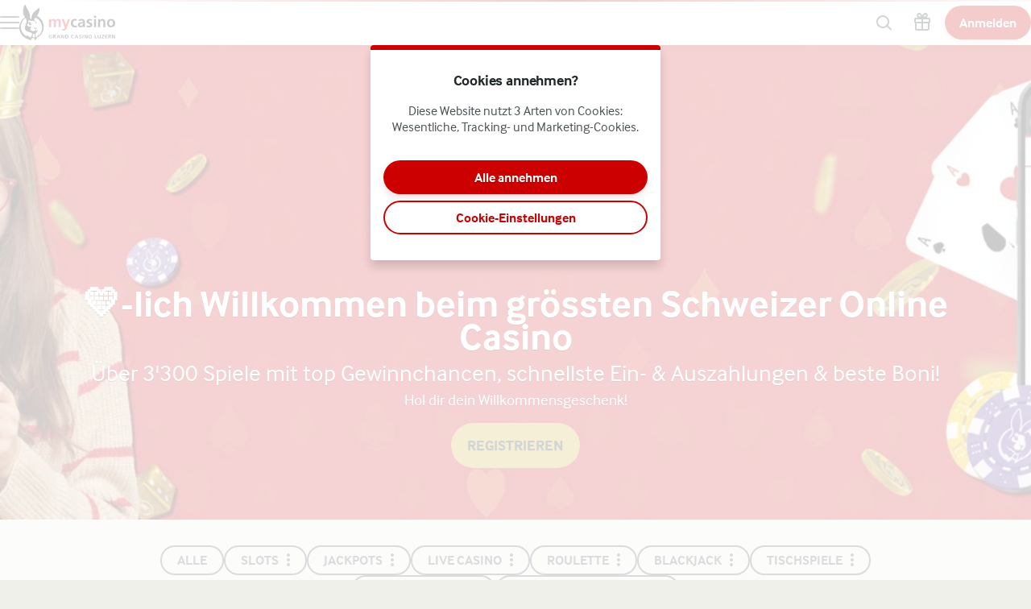

--- FILE ---
content_type: text/html; charset=utf-8
request_url: https://www.mycasino.ch/?flowType=manualRegistration
body_size: 97522
content:
<!DOCTYPE html><html lang="de" translate="no"><head><meta charSet="utf-8" data-next-head=""/><meta name="viewport" content="width=device-width, initial-scale=1.0" data-next-head=""/><link rel="canonical" href="https://www.mycasino.ch" data-next-head=""/><title data-next-head="">Mein Schweizer Online-Casino | mycasino</title><meta name="description" content="mycasino ist das grösste Online-Casino der Schweiz &amp; bietet ✓Slots ♡Roulette ♤Blackjack uvm. 100 % Bonus + 200 Freispiele. Jetzt sicher &amp; fair spielen" data-next-head=""/><meta name="format-detection" content="telephone=no"/><meta name="theme-color" content="#eff0e9"/><link rel="icon" href="/_next/static/media/favicon.be471536.ico" sizes="any"/><link rel="icon" type="image/png" sizes="32x32" href="/_next/static/media/favicon-32x32.2b3ec43e.png"/><link rel="icon" type="image/png" sizes="16x16" href="/_next/static/media/favicon-16x16.cbf25402.png"/><link rel="apple-touch-startup-image" href="/_next/static/media/apple-splash-2048-2732.8645cc67.png" media="(device-width: 1024px) and (device-height: 1366px) and (-webkit-device-pixel-ratio: 2) and (orientation: portrait)"/><link rel="apple-touch-startup-image" href="/_next/static/media/apple-splash-2732-2048.f092a42b.png" media="(device-width: 1024px) and (device-height: 1366px) and (-webkit-device-pixel-ratio: 2) and (orientation: landscape)"/><link rel="apple-touch-startup-image" href="/_next/static/media/apple-splash-1668-2388.c080e446.png" media="(device-width: 834px) and (device-height: 1194px) and (-webkit-device-pixel-ratio: 2) and (orientation: portrait)"/><link rel="apple-touch-startup-image" href="/_next/static/media/apple-splash-2388-1668.d727b437.png" media="(device-width: 834px) and (device-height: 1194px) and (-webkit-device-pixel-ratio: 2) and (orientation: landscape)"/><link rel="apple-touch-startup-image" href="/_next/static/media/apple-splash-1536-2048.720c5759.png" media="(device-width: 768px) and (device-height: 1024px) and (-webkit-device-pixel-ratio: 2) and (orientation: portrait)"/><link rel="apple-touch-startup-image" href="/_next/static/media/apple-splash-2048-1536.b4f180ed.png" media="(device-width: 768px) and (device-height: 1024px) and (-webkit-device-pixel-ratio: 2) and (orientation: landscape)"/><link rel="apple-touch-startup-image" href="/_next/static/media/apple-splash-1668-2224.7183aa6e.png" media="(device-width: 834px) and (device-height: 1112px) and (-webkit-device-pixel-ratio: 2) and (orientation: portrait)"/><link rel="apple-touch-startup-image" href="/_next/static/media/apple-splash-2224-1668.c3f606ee.png" media="(device-width: 834px) and (device-height: 1112px) and (-webkit-device-pixel-ratio: 2) and (orientation: landscape)"/><link rel="apple-touch-startup-image" href="/_next/static/media/apple-splash-1620-2160.9aa18de1.png" media="(device-width: 810px) and (device-height: 1080px) and (-webkit-device-pixel-ratio: 2) and (orientation: portrait)"/><link rel="apple-touch-startup-image" href="/_next/static/media/apple-splash-2160-1620.6578c39e.png" media="(device-width: 810px) and (device-height: 1080px) and (-webkit-device-pixel-ratio: 2) and (orientation: landscape)"/><link rel="apple-touch-startup-image" href="/_next/static/media/apple-splash-1284-2778.878a8091.png" media="(device-width: 428px) and (device-height: 926px) and (-webkit-device-pixel-ratio: 3) and (orientation: portrait)"/><link rel="apple-touch-startup-image" href="/_next/static/media/apple-splash-2778-1284.7d6c2af6.png" media="(device-width: 428px) and (device-height: 926px) and (-webkit-device-pixel-ratio: 3) and (orientation: landscape)"/><link rel="apple-touch-startup-image" href="/_next/static/media/apple-splash-1170-2532.cc861bf1.png" media="(device-width: 390px) and (device-height: 844px) and (-webkit-device-pixel-ratio: 3) and (orientation: portrait)"/><link rel="apple-touch-startup-image" href="/_next/static/media/apple-splash-2532-1170.7716f2ed.png" media="(device-width: 390px) and (device-height: 844px) and (-webkit-device-pixel-ratio: 3) and (orientation: landscape)"/><link rel="apple-touch-startup-image" href="/_next/static/media/apple-splash-1125-2436.26e7aeea.png" media="(device-width: 375px) and (device-height: 812px) and (-webkit-device-pixel-ratio: 3) and (orientation: portrait)"/><link rel="apple-touch-startup-image" href="/_next/static/media/apple-splash-2436-1125.3ef787d0.png" media="(device-width: 375px) and (device-height: 812px) and (-webkit-device-pixel-ratio: 3) and (orientation: landscape)"/><link rel="apple-touch-startup-image" href="/_next/static/media/apple-splash-1242-2688.4e5ab9f5.png" media="(device-width: 414px) and (device-height: 896px) and (-webkit-device-pixel-ratio: 3) and (orientation: portrait)"/><link rel="apple-touch-startup-image" href="/_next/static/media/apple-splash-2688-1242.8b00f7c2.png" media="(device-width: 414px) and (device-height: 896px) and (-webkit-device-pixel-ratio: 3) and (orientation: landscape)"/><link rel="apple-touch-startup-image" href="/_next/static/media/apple-splash-828-1792.a660d990.png" media="(device-width: 414px) and (device-height: 896px) and (-webkit-device-pixel-ratio: 2) and (orientation: portrait)"/><link rel="apple-touch-startup-image" href="/_next/static/media/apple-splash-1792-828.b9464bf9.png" media="(device-width: 414px) and (device-height: 896px) and (-webkit-device-pixel-ratio: 2) and (orientation: landscape)"/><link rel="apple-touch-startup-image" href="/_next/static/media/apple-splash-1242-2208.b23a2b60.png" media="(device-width: 414px) and (device-height: 736px) and (-webkit-device-pixel-ratio: 3) and (orientation: portrait)"/><link rel="apple-touch-startup-image" href="/_next/static/media/apple-splash-2208-1242.195f0909.png" media="(device-width: 414px) and (device-height: 736px) and (-webkit-device-pixel-ratio: 3) and (orientation: landscape)"/><link rel="apple-touch-startup-image" href="/_next/static/media/apple-splash-750-1334.016a7ecb.png" media="(device-width: 375px) and (device-height: 667px) and (-webkit-device-pixel-ratio: 2) and (orientation: portrait)"/><link rel="apple-touch-startup-image" href="/_next/static/media/apple-splash-1334-750.c3dbc321.png" media="(device-width: 375px) and (device-height: 667px) and (-webkit-device-pixel-ratio: 2) and (orientation: landscape)"/><link rel="apple-touch-startup-image" href="/_next/static/media/apple-splash-640-1136.220d1e93.png" media="(device-width: 320px) and (device-height: 568px) and (-webkit-device-pixel-ratio: 2) and (orientation: portrait)"/><link rel="apple-touch-startup-image" href="/_next/static/media/apple-splash-1136-640.59c661a4.png" media="(device-width: 320px) and (device-height: 568px) and (-webkit-device-pixel-ratio: 2) and (orientation: landscape)"/><link rel="preload" href="https://use.typekit.net/af/2837a6/00000000000000003b9ae112/27/l?primer=7cdcb44be4a7db8877ffa5c0007b8dd865b3bbc383831fe2ea177f62257a9191&amp;fvd=n4&amp;v=3" as="font" type="font/woff2" crossorigin=""/><link data-next-font="size-adjust" rel="preconnect" href="/" crossorigin="anonymous"/><link rel="preload" href="/_next/static/css/b26a1f6328a29379.css" as="style"/><script>window.pafAppConfig = {"env":"prod","serviceName":"mycasino-ch-frontend","logLevel":"info","baseUrl":"https://www.mycasino.ch","bettingPageSlug":"betting","cloudflareSiteKey":"0x4AAAAAAAVRfggNWqTQcqW4","disableSSR":false,"domain":"mycasino.ch","gtmId":"GTM-5N3LFW8","helpdeskUrl":"https://support.mycasino.ch","isXpressIdEnabled":false,"kambiReservedRoutesEnabled":false,"newHistoryEnabled":false,"newRegistrationEnabled":true,"newStakeLimitEnabled":false,"noIframeBettingClient":false,"p3PaymentEnabled":false,"sanityDataset":"paf-prod","sanityProjectId":"ol1w6ddr","searchFilter":false,"sentryDSN":"https://05cde90cdbca4b879239f420fd52295d@o545643.ingest.sentry.io/6746291","serverLocalUrl":"http://localhost:3000","siteHasThrillTech":false,"useHeroFTECards":false,"useNewBingoCardDesign":false,"version":"13.142.1"};</script><style data-emotion="css-global 6vfm84">@font-face{font-family:'interface';src:url('https://use.typekit.net/af/2837a6/00000000000000003b9ae112/27/l?primer=7cdcb44be4a7db8877ffa5c0007b8dd865b3bbc383831fe2ea177f62257a9191&fvd=n4&v=3') format('woff2'),url('https://use.typekit.net/af/2837a6/00000000000000003b9ae112/27/d?primer=7cdcb44be4a7db8877ffa5c0007b8dd865b3bbc383831fe2ea177f62257a9191&fvd=n4&v=3') format('woff');font-weight:normal;font-style:normal;font-display:swap;text-rendering:optimizeLegibility;}@font-face{font-family:'interface';src:url('https://use.typekit.net/af/233853/00000000000000003b9ae113/27/l?primer=7cdcb44be4a7db8877ffa5c0007b8dd865b3bbc383831fe2ea177f62257a9191&fvd=i4&v=3') format('woff2'),url('https://use.typekit.net/af/233853/00000000000000003b9ae113/27/d?primer=7cdcb44be4a7db8877ffa5c0007b8dd865b3bbc383831fe2ea177f62257a9191&fvd=i4&v=3') format('woff');font-weight:normal;font-style:italic;font-display:swap;text-rendering:optimizeLegibility;}@font-face{font-family:'interface';src:url('https://use.typekit.net/af/26b918/00000000000000003b9ae110/27/l?primer=7cdcb44be4a7db8877ffa5c0007b8dd865b3bbc383831fe2ea177f62257a9191&fvd=n3&v=3') format('woff2'),url('https://use.typekit.net/af/26b918/00000000000000003b9ae110/27/d?primer=7cdcb44be4a7db8877ffa5c0007b8dd865b3bbc383831fe2ea177f62257a9191&fvd=n3&v=3') format('woff');font-weight:300;font-style:normal;font-display:swap;text-rendering:optimizeLegibility;}@font-face{font-family:'interface';src:url('https://use.typekit.net/af/9d7f06/00000000000000003b9ae111/27/l?primer=7cdcb44be4a7db8877ffa5c0007b8dd865b3bbc383831fe2ea177f62257a9191&fvd=i3&v=3') format('woff2'),url('https://use.typekit.net/af/9d7f06/00000000000000003b9ae111/27/d?primer=7cdcb44be4a7db8877ffa5c0007b8dd865b3bbc383831fe2ea177f62257a9191&fvd=i3&v=3') format('woff');font-weight:300;font-style:italic;font-display:swap;text-rendering:optimizeLegibility;}@font-face{font-family:'interface';src:url('https://use.typekit.net/af/8882b8/00000000000000003b9ae115/27/l?primer=7cdcb44be4a7db8877ffa5c0007b8dd865b3bbc383831fe2ea177f62257a9191&fvd=n7&v=3') format('woff2'),url('https://use.typekit.net/af/8882b8/00000000000000003b9ae115/27/d?primer=7cdcb44be4a7db8877ffa5c0007b8dd865b3bbc383831fe2ea177f62257a9191&fvd=n7&v=3') format('woff');font-weight:bold;font-style:normal;font-display:swap;text-rendering:optimizeLegibility;}</style><style data-emotion="css-global 1mk8ze6">html,body{padding:0;margin:0;font-family:interface,sans-serif;background-color:#eff0e9;-webkit-text-size-adjust:100%;-webkit-font-smoothing:antialiased;-webkit-print-color-scheme:normal;color-scheme:normal;}body>img[height="1"][width="1"]{position:absolute;bottom:0;}#__next{display:-webkit-box;display:-webkit-flex;display:-ms-flexbox;display:flex;-webkit-flex-direction:column;-ms-flex-direction:column;flex-direction:column;min-height:100vh;min-height:100dvh;}*{box-sizing:border-box;}*::after,*::before{box-sizing:inherit;}h1,h2,h3,h4{color:#222829;font-family:interface,sans-serif;letter-spacing:-0.01em;}h5,h6{color:#222829;font-family:interface,sans-serif;}p{color:#4b5253;}a{color:inherit;-webkit-text-decoration:none;text-decoration:none;}button{padding:0;border:none;font-family:interface,sans-serif;text-align:inherit;color:inherit;background:transparent;cursor:pointer;}button:disabled{cursor:not-allowed;}:root{interpolate-size:allow-keywords;--header-max-height:calc(var(--game-pause-height, 0) + 56);--header-height:var(--header-max-height, 0);--scrollbar-height:0.5rem;--button-border-radius:999px;--button-hero-font-size:min(4vw, 18px);--button-large-font-size:1.125rem;--button-default-font-size:1rem;--button-small-font-size:0.75rem;--page-margin:24px;--full-width-margin:24px;}@media (min-width: 501px){:root{--page-margin:28px;--full-width-margin:28px;}}@media (min-width: 813px) and (min-height: 431px){:root{--page-margin:12.5vw;--full-width-margin:68px;--header-max-height:calc(var(--game-pause-height, 0) + 56);}}@media (min-width: 1366px){:root{--page-margin:17.5vw;--full-width-margin:104px;}}@media (max-width: 932px) and (max-height: 430px) and (orientation: landscape) and (min-aspect-ratio: 5/4){:root{--button-hero-font-size:min(2vw, 12px);}}</style><link rel="stylesheet" href="/_next/static/css/b26a1f6328a29379.css" data-n-g=""/><noscript data-n-css=""></noscript><script defer="" noModule="" src="/_next/static/chunks/polyfills-42372ed130431b0a.js"></script><script defer="" src="/_next/static/chunks/6283.880bfb5e5b2eb07c.js"></script><script defer="" src="/_next/static/chunks/8998.b955028b13269ede.js"></script><script defer="" src="/_next/static/chunks/877.9e6f103c645d09cd.js"></script><script defer="" src="/_next/static/chunks/9779.b0f66c473763c874.js"></script><script src="/_next/static/chunks/webpack-8384811580fb9794.js" defer=""></script><script src="/_next/static/chunks/framework-731522f979f69b4b.js" defer=""></script><script src="/_next/static/chunks/main-0cfe42ea5259a195.js" defer=""></script><script src="/_next/static/chunks/pages/_app-17de8dc60a70b495.js" defer=""></script><script src="/_next/static/chunks/1909-7eff4f7feb371fbd.js" defer=""></script><script src="/_next/static/chunks/2727-f98017072a705dae.js" defer=""></script><script src="/_next/static/chunks/3903-948482fcb5cba7b2.js" defer=""></script><script src="/_next/static/chunks/6361-08fb45021e6d7438.js" defer=""></script><script src="/_next/static/chunks/8597-8b6a79edb4f0a1f5.js" defer=""></script><script src="/_next/static/chunks/9687-a0d1f34982165a05.js" defer=""></script><script src="/_next/static/chunks/1227-b1e5f8334d92906d.js" defer=""></script><script src="/_next/static/chunks/4841-73566b9847ece1e3.js" defer=""></script><script src="/_next/static/chunks/1796-3141ff6923f6f10a.js" defer=""></script><script src="/_next/static/chunks/3262-42cab02322d9a016.js" defer=""></script><script src="/_next/static/chunks/pages/index-fe004417ab964d65.js" defer=""></script><script src="/_next/static/qI3Bpm6bHyDef-Af5ev10/_buildManifest.js" defer=""></script><script src="/_next/static/qI3Bpm6bHyDef-Af5ev10/_ssgManifest.js" defer=""></script></head><body><link rel="preload" as="image" href="/_next/static/media/mycasino-logo-horizontal.0ac101a7.svg"/><div id="__next"><style data-emotion="css ozvfgh">.css-ozvfgh{position:fixed;top:calc(var(--game-pause-height, 0) * 1px);z-index:400;display:-webkit-box;display:-webkit-flex;display:-ms-flexbox;display:flex;-webkit-box-pack:justify;-webkit-justify-content:space-between;justify-content:space-between;-webkit-align-items:center;-webkit-box-align:center;-ms-flex-align:center;align-items:center;width:100%;height:56px;padding-inline:16px;background:#ffffff;box-shadow:0 3px 5px var(--shadow-color, rgba(34,40,41,0.15));}@media (min-width: 813px) and (min-height: 431px){.css-ozvfgh{height:56px;}}</style><header class="css-ozvfgh et1h9693"><style data-emotion="css 1qxhjmj">.css-1qxhjmj{display:-webkit-box;display:-webkit-flex;display:-ms-flexbox;display:flex;-webkit-align-items:center;-webkit-box-align:center;-ms-flex-align:center;align-items:center;-webkit-flex-direction:row;-ms-flex-direction:row;flex-direction:row;gap:max(8px, 2vw);width:100%;max-width:-webkit-max-content;max-width:-moz-max-content;max-width:max-content;height:100%;}@media (min-width: 813px) and (min-height: 431px){.css-1qxhjmj{gap:16px;}}</style><div class="css-1qxhjmj et1h9692"><style data-emotion="css 1kdelx0">.css-1kdelx0{position:relative;--burger-stroke-width:2px;--burger-gap:5px;--burger-width:24px;color:#222829;-webkit-tap-highlight-color:transparent;touch-action:manipulation;outline:transparent;height:40px;}.css-1kdelx0::before{content:"";position:absolute;height:40px;width:calc(100% + 16px);inset:0;left:-8px;border-radius:2px;}.css-1kdelx0:hover{--burger-gap:6px;color:#cc0000;}.css-1kdelx0:focus-visible::before{outline:1px solid #222829;}</style><button aria-expanded="false" data-name="main-menu-button" aria-label="Menü öffnen" class="css-1kdelx0 emlqroj0"><style data-emotion="css 145ebrb">.css-145ebrb{width:var(--burger-width, 24px);display:grid;grid-auto-columns:1fr;grid-auto-rows:1fr;-webkit-box-pack:center;-ms-flex-pack:center;-webkit-justify-content:center;justify-content:center;-webkit-flex-direction:column;-ms-flex-direction:column;flex-direction:column;gap:var(--burger-gap, 4px);}.css-145ebrb span,.css-145ebrb span::after,.css-145ebrb::after,.css-145ebrb::before{content:"";display:block;height:var(--burger-stroke-width, 4px);width:100%;border-radius:99vw;background:var(--burger-color, currentColor);-webkit-transition:-webkit-transform 0.12s ease-in-out,opacity 0.1s ease-in-out;transition:transform 0.12s ease-in-out,opacity 0.1s ease-in-out;}.css-145ebrb span{transform-origin:center;}.css-145ebrb::before,.css-145ebrb::after{transform-origin:center;opacity:1;}</style><span class="css-145ebrb e1sze8zn0"><span></span></span></button><style data-emotion="css 1lnolxk">.css-1lnolxk{display:-webkit-box;display:-webkit-flex;display:-ms-flexbox;display:flex;-webkit-align-items:center;-webkit-box-align:center;-ms-flex-align:center;align-items:center;max-width:-webkit-max-content;max-width:-moz-max-content;max-width:max-content;width:100%;height:100%;}.css-1lnolxk:focus-visible{outline:1px solid #222829;outline-offset:2px;border-radius:2px;}</style><a aria-label="Zurück zu Home" class="css-1lnolxk e16cf9c22" href="/"><style data-emotion="css 15qxvff">.css-15qxvff{width:auto;max-width:100%;object-fit:contain;height:44px;}@media (min-width: 813px) and (min-height: 431px){.css-15qxvff{display:none;}}</style><style data-emotion="css 958lgw">.css-958lgw{width:auto;height:auto;width:auto;max-width:100%;object-fit:contain;height:44px;}@media (min-width: 813px) and (min-height: 431px){.css-958lgw{display:none;}}</style><img src="/_next/static/media/mycasino-logo-horizontal.0ac101a7.svg" aria-hidden="true" class="e16cf9c21 css-958lgw e114jgiu0"/><style data-emotion="css vt02j2">.css-vt02j2{width:auto;max-width:100%;object-fit:contain;height:44px;display:none;}@media (min-width: 813px) and (min-height: 431px){.css-vt02j2{display:block;}}</style><style data-emotion="css 1w5ucpu">.css-1w5ucpu{width:auto;height:auto;width:auto;max-width:100%;object-fit:contain;height:44px;display:none;}@media (min-width: 813px) and (min-height: 431px){.css-1w5ucpu{display:block;}}</style><img src="/_next/static/media/mycasino-logo-horizontal.0ac101a7.svg" aria-hidden="true" class="e16cf9c20 css-1w5ucpu e114jgiu0"/></a></div><style data-emotion="css ln92x1">.css-ln92x1{display:none;height:100%;margin:0;margin-left:32px;}@media (min-width: 813px) and (min-height: 431px){.css-ln92x1{display:grid;}}</style><style data-emotion="css 2e4q1s">.css-2e4q1s{display:grid;grid-auto-flow:column;margin-left:auto;-webkit-align-items:center;-webkit-box-align:center;-ms-flex-align:center;align-items:center;}@media (min-width: 813px) and (min-height: 431px){.css-2e4q1s{gap:8px;}}</style><div class="css-2e4q1s et1h9690"><style data-emotion="css 1atsnqj">.css-1atsnqj{--badge-size:10px;--badge-xy-offset:2px;--icon-size:24px;position:relative;width:40px;height:40px;display:-webkit-box;display:-webkit-flex;display:-ms-flexbox;display:flex;-webkit-align-items:center;-webkit-box-align:center;-ms-flex-align:center;align-items:center;-webkit-box-pack:center;-ms-flex-pack:center;-webkit-justify-content:center;justify-content:center;-webkit-flex-shrink:0;-ms-flex-negative:0;flex-shrink:0;color:#222829;cursor:pointer;font-size:var(--icon-size);outline:transparent;touch-action:manipulation;-webkit-tap-highlight-color:transparent;}.css-1atsnqj:hover,.css-1atsnqj:focus-visible{color:#cc0000;}.css-1atsnqj:hover::before,.css-1atsnqj:focus-visible::before{content:"";position:absolute;width:40px;height:40px;z-index:-1;border-radius:4px;background:#cc000020;}</style><button aria-label="Spielname oder Anbieter ..." class="css-1atsnqj e1j9y7ny4"><style data-emotion="css bjn8wh">.css-bjn8wh{position:relative;}</style><div class="css-bjn8wh e1j9y7ny2"><style data-emotion="css 1gx80cr">.css-1gx80cr{display:block;height:var(--icon-size);line-height:0;}</style><style data-emotion="css 917g4c">.css-917g4c{margin:0;display:-webkit-inline-box;display:-webkit-inline-flex;display:-ms-inline-flexbox;display:inline-flex;-webkit-align-items:center;-webkit-box-align:center;-ms-flex-align:center;align-items:center;display:block;height:var(--icon-size);line-height:0;}</style><span class="e1j9y7ny1 css-917g4c e27s0xu0"><svg xmlns="http://www.w3.org/2000/svg" viewBox="0 0 19 24" role="img" height="1em" fill="currentColor" preserveAspectRatio="xMidYMid meet"><path d="M18 21.6c-.3 0-.5 0-.7-.3l-4.8-4.8c-.4-.4-.4-1 0-1.4s1-.4 1.4 0l4.8 4.8c.4.4.4 1 0 1.4s-.5.3-.7.3"></path><path d="M8 19c-4.4 0-8-3.6-8-8s3.6-8 8-8 8 3.6 8 8-3.6 8-8 8M8 5c-3.3 0-6 2.7-6 6s2.7 6 6 6 6-2.7 6-6-2.7-6-6-6"></path></svg></span></div></button><a aria-label="Zur Bonusseite" class="css-1atsnqj e1j9y7ny3" href="/bonus"><div class="css-bjn8wh e1j9y7ny2"><span class="e1j9y7ny1 css-917g4c e27s0xu0"><svg xmlns="http://www.w3.org/2000/svg" viewBox="0 0 20 24" role="img" height="1em" fill="currentColor" preserveAspectRatio="xMidYMid meet"><path d="M17.96 5.96H14.9c.21-.11.41-.24.62-.41.39-.33 1.21-1.01 1.33-2.27.09-.94-.31-1.65-.48-1.92C15.68.33 14.33-.21 13.16.08c-.58.14-.97.45-1.27.69-.26.21-.49.44-1.03 1.14-.25.33-.59.78-.86 1.14-.27-.36-.61-.81-.86-1.14-.54-.7-.77-.94-1.03-1.15C7.82.53 7.43.22 6.85.08 5.68-.21 4.33.33 3.64 1.37c-.18.26-.57.98-.48 1.92.12 1.26.94 1.94 1.35 2.28.19.16.39.29.6.4H2.05C.93 5.97.01 6.89.01 8.01v2.92c0 .78.44 1.44 1.08 1.79-.05.18-.08.37-.08.57v6.37c0 1.28 1.04 2.31 2.31 2.31h13.37c1.28 0 2.31-1.04 2.31-2.31v-6.37c0-.2-.03-.38-.08-.57.64-.34 1.08-1.01 1.08-1.79V8.01c0-1.12-.92-2.04-2.04-2.04ZM18 8v2.92s-.02.04-.04.04L11 10.94V7.98zm-5.55-4.88c.48-.63.6-.73.68-.79.22-.17.35-.27.5-.31.32-.08.81.07 1.07.45.03.05.19.3.16.62-.04.4-.29.65-.64.94-.6.5-1.33.47-2.49.38-.08 0-.16-.01-.24-.02.27-.35.68-.89.96-1.27M5.3 2.47c.21-.31.59-.47.89-.47.06 0 .12 0 .18.02.15.04.28.14.5.31.08.06.2.16.68.79.28.37.69.91.96 1.27-.08 0-.16.01-.24.02-1.15.09-1.89.12-2.51-.39-.33-.27-.58-.52-.62-.92a1 1 0 0 1 .16-.62ZM2.04 7.96 9 7.98v2.96l-7-.02zM3 19.65v-6.37c0-.17.14-.31.31-.31H9v7H3.31c-.17 0-.31-.14-.31-.31Zm14 0c0 .17-.14.31-.31.31h-5.68v-7h5.68c.17 0 .31.14.31.31v6.37Z"></path></svg></span></div></a><style data-emotion="css ihl5gx">.css-ihl5gx{min-width:5.5rem;}</style><style data-emotion="css 1nswxsq">.css-1nswxsq{position:relative;display:-webkit-box;display:-webkit-flex;display:-ms-flexbox;display:flex;-webkit-align-items:center;-webkit-box-align:center;-ms-flex-align:center;align-items:center;-webkit-box-pack:center;-ms-flex-pack:center;-webkit-justify-content:center;justify-content:center;margin:0;padding:0;min-width:0;border-style:solid;-webkit-user-select:none;-moz-user-select:none;-ms-user-select:none;user-select:none;touch-action:manipulation;-webkit-tap-highlight-color:transparent;outline:2px solid transparent;outline-offset:0;font-family:interface,sans-serif;-webkit-text-decoration:none;text-decoration:none;text-align:center;cursor:pointer;vertical-align:middle;min-width:5.5rem;}.css-1nswxsq:not(:disabled):active{-webkit-transform:scale(97%);-moz-transform:scale(97%);-ms-transform:scale(97%);transform:scale(97%);}.css-1nswxsq:disabled{cursor:not-allowed;}.css-1nswxsq[data-size="small"]{min-height:2.625em;padding:0 12px;border-width:1px;border-radius:var(--button-border-radius);font-size:0.85rem;font-weight:700;font-style:normal;text-transform:none;line-height:normal;}.css-1nswxsq[data-size="small"][data-full-width="true"]{width:100%;}.css-1nswxsq[data-size="normal"]{min-height:2.625em;padding:0 16px;border-width:2px;border-radius:var(--button-border-radius);font-size:1rem;font-weight:700;font-style:normal;text-transform:none;line-height:1;}.css-1nswxsq[data-size="normal"][data-full-width="true"]{width:100%;}.css-1nswxsq[data-size="large"]{min-height:3.5rem;padding:0 16px;border-width:2px;border-radius:var(--button-border-radius);font-size:1rem;font-weight:700;font-style:normal;text-transform:none;line-height:1;}.css-1nswxsq[data-size="large"][data-full-width="true"]{width:100%;}.css-1nswxsq[data-variant="primary"]{background:var(--button-background, #cc0000);color:var(--button-text, #ffffff);border-color:var(--button-border, transparent);text-shadow:var(--button-text-shadow, 0 1px 0 rgba(0, 0, 0, 0.2));--shadow-color:#cc000020;box-shadow:var(--button-shadow, 0 4px 8px var(--shadow-color, rgba(0, 0, 0, 0.15)));}@media (hover: hover) and (pointer: fine){.css-1nswxsq[data-variant="primary"]:hover:not(:disabled){color:var(--button-text--hover, #ffffff);background:var(--button-background--hover, #990000);border-color:var(--button-border--hover, transparent);text-shadow:var(--button-text-shadow--hover, none);}}.css-1nswxsq[data-variant="primary"]:disabled:not([aria-busy]){color:#929797;background:#e0e4e3;border-color:transparent;text-shadow:0 1px 0 rgba(255,255,255,0.5);box-shadow:none;}.css-1nswxsq[data-variant="primary"]:focus-visible{outline-color:var(--button-focus-ring, #cc0000);outline-offset:1px;outline-width:2px;}.css-1nswxsq[data-variant="secondary"]{background:var(--button-background, transparent);color:var(--button-text, #cc0000);border-color:var(--button-border, #cc0000);text-shadow:var(--button-text-shadow, none);box-shadow:var(--button-shadow, undefined);}@media (hover: hover) and (pointer: fine){.css-1nswxsq[data-variant="secondary"]:hover:not(:disabled){color:var(--button-text--hover, #ffffff);background:var(--button-background--hover, #cc0000);border-color:var(--button-border--hover, #cc0000);text-shadow:var(--button-text-shadow--hover, none);}}.css-1nswxsq[data-variant="secondary"]:disabled:not([aria-busy]){color:#929797;background:#e0e4e3;border-color:transparent;text-shadow:0 1px 0 rgba(255,255,255,0.5);box-shadow:none;}.css-1nswxsq[data-variant="secondary"]:focus-visible{outline-color:var(--button-focus-ring, #cc0000);outline-offset:1px;outline-width:2px;}.css-1nswxsq[data-variant="ghost"]{background:var(--button-background, transparent);color:var(--button-text, #cc0000);border-color:var(--button-border, transparent);text-shadow:var(--button-text-shadow, none);box-shadow:var(--button-shadow, undefined);}@media (hover: hover) and (pointer: fine){.css-1nswxsq[data-variant="ghost"]:hover:not(:disabled){color:var(--button-text--hover, #cc0000);background:var(--button-background--hover, transparent);border-color:var(--button-border--hover, currentColor);text-shadow:var(--button-text-shadow--hover, none);}}.css-1nswxsq[data-variant="ghost"]:disabled:not([aria-busy]){color:#929797;background:#e0e4e3;border-color:transparent;text-shadow:0 1px 0 rgba(255,255,255,0.5);box-shadow:none;}.css-1nswxsq[data-variant="ghost"]:focus-visible{outline-color:var(--button-focus-ring, currentColor);outline-offset:1px;outline-width:2px;}</style><a aria-label="Jetzt spielen" class="e1iby76n1 css-1nswxsq edrosuf0" data-variant="primary" data-size="normal" href="/?flowType=login"><style data-emotion="css ktw4ah">.css-ktw4ah{display:-webkit-inline-box;display:-webkit-inline-flex;display:-ms-inline-flexbox;display:inline-flex;-webkit-align-items:center;-webkit-box-align:center;-ms-flex-align:center;align-items:center;gap:8px;text-align:inherit;}[aria-busy] .css-ktw4ah{visibility:hidden;}</style><span class="css-ktw4ah ekqzpm90">Anmelden</span></a></div></header><style data-emotion="css 1jj1ae2">.css-1jj1ae2{position:fixed;top:0;width:0;height:100%;opacity:0;-webkit-transition:opacity 0.15s ease-in;transition:opacity 0.15s ease-in;z-index:399;background:#ffffffCC;z-index:399;}</style><div class="css-1jj1ae2 e15mg9c50"></div><style data-emotion="css 1ju9lz9">.css-1ju9lz9{position:fixed;width:100%;top:0;bottom:0;left:0;overflow-y:auto;z-index:399;padding-top:calc(56px + calc(var(--game-pause-height, 0) * 1px));padding-bottom:32px;-webkit-transform:translateX(-100%);-moz-transform:translateX(-100%);-ms-transform:translateX(-100%);transform:translateX(-100%);background-color:#343b3c;color:#ffffff;display:-webkit-box;display:-webkit-flex;display:-ms-flexbox;display:flex;-webkit-flex-direction:column;-ms-flex-direction:column;flex-direction:column;}@media(prefers-reduced-motion: no-preference){.css-1ju9lz9{-webkit-transition:-webkit-transform 0.2s;transition:transform 0.2s;}}@media (min-width: 813px) and (min-height: 431px){.css-1ju9lz9{padding-top:calc(56px + calc(var(--game-pause-height, 0) * 1px));width:300px;}}</style><nav class="css-1ju9lz9 e1fglc5x0"><style data-emotion="css zwoaj0">.css-zwoaj0{padding:0;list-style:none;font-weight:bold;border-top:1px solid rgba(0,0,0,0.08);}</style><ul role="menu" class="css-zwoaj0 e16hryd0"><style data-emotion="css 1rbtirn">.css-1rbtirn{position:relative;min-height:56px;padding:0;border-bottom:1px solid rgba(0,0,0,0.08);font-family:interface,sans-serif;color:#e0e4e3;-webkit-tap-highlight-color:transparent;}@media (hover: hover) and (pointer: fine){.css-1rbtirn:hover{color:#ffffff;background:rgba(0,0,0,0.2);}}.css-1rbtirn:not([aria-current]):focus-within{background:rgba(0,0,0,0.2);color:#ffffff;}.css-1rbtirn:has(:focus-visible){outline:2px solid #ffffff;outline-offset:-2px;}</style><li role="menuitem" class="css-1rbtirn eyovwmt0"><style data-emotion="css 10luoo6">.css-10luoo6{min-height:inherit;padding:0 24px;display:-webkit-box;display:-webkit-flex;display:-ms-flexbox;display:flex;-webkit-flex-direction:row;-ms-flex-direction:row;flex-direction:row;-webkit-align-items:center;-webkit-box-align:center;-ms-flex-align:center;align-items:center;color:inherit;outline:none;font-weight:bold;line-height:1;}@media (hover: hover){.css-10luoo6:hover{font-weight:bold;}}[aria-current="location"] .css-10luoo6{font-weight:bold;}</style><a tabindex="-1" class="css-10luoo6 e1h607w51" href="/"><style data-emotion="css 1hbm821">.css-1hbm821{width:1.25em;margin:0 1rem 0 0;}</style><style data-emotion="css 94ollz">.css-94ollz{margin:0;display:-webkit-inline-box;display:-webkit-inline-flex;display:-ms-inline-flexbox;display:inline-flex;-webkit-align-items:center;-webkit-box-align:center;-ms-flex-align:center;align-items:center;width:1.25em;margin:0 1rem 0 0;}</style><span class="e1j9l36n1 css-94ollz e27s0xu0"></span>Home</a></li><li role="menuitem" class="css-1rbtirn eyovwmt0"><a tabindex="-1" class="css-10luoo6 e1h607w51" href="/slots"><span class="e1j9l36n1 css-94ollz e27s0xu0"></span>Slots</a></li><li role="menuitem" class="css-1rbtirn eyovwmt0"><a tabindex="-1" class="css-10luoo6 e1h607w51" href="/jackpots"><span class="e1j9l36n1 css-94ollz e27s0xu0"></span>Jackpots</a></li><li role="menuitem" class="css-1rbtirn eyovwmt0"><a tabindex="-1" class="css-10luoo6 e1h607w51" href="/live-casino"><span class="e1j9l36n1 css-94ollz e27s0xu0"></span>Live Casino</a></li><li role="menuitem" class="css-1rbtirn eyovwmt0"><a tabindex="-1" class="css-10luoo6 e1h607w51" href="/bonus"><span class="e1j9l36n1 css-94ollz e27s0xu0"></span>Promotionen</a></li><li role="menuitem" class="css-1rbtirn eyovwmt0"><a target="_blank" rel="noopener noreferrer nofollow" href="https://support.mycasino.ch/hc/de-ch" tabindex="-1" class="css-10luoo6 e1h607w50"><span class="e1j9l36n1 css-94ollz e27s0xu0"></span>Kundenservice<style data-emotion="css 151wytg">.css-151wytg{margin:-0.25rem 0 0 0.5rem;}</style><style data-emotion="css wzsnrh">.css-wzsnrh{margin:0;display:-webkit-inline-box;display:-webkit-inline-flex;display:-ms-inline-flexbox;display:inline-flex;-webkit-align-items:center;-webkit-box-align:center;-ms-flex-align:center;align-items:center;margin:-0.25rem 0 0 0.5rem;}</style><span class="e1j9l36n0 css-wzsnrh e27s0xu0"></span></a></li><li role="menuitem" class="css-1rbtirn eyovwmt0"><a target="_blank" rel="noopener noreferrer nofollow" href="https://www.grandcasinoluzern.ch/events?utm_source=mycasino&amp;utm_medium=referral&amp;utm_campaign=menu" tabindex="-1" class="css-10luoo6 e1h607w50"><span class="e1j9l36n1 css-94ollz e27s0xu0"></span>Grand Casino Luzern<span class="e1j9l36n0 css-wzsnrh e27s0xu0"></span></a></li></ul><style data-emotion="css 80sopl">.css-80sopl{max-width:unset;width:auto;margin:0 24px;margin-top:auto;--lang-select-color:#ffffffCC;}.css-80sopl:hover{--lang-select-color:#ffffff;}.css-80sopl:active,.css-80sopl:focus,.css-80sopl:focus-within{--lang-select-color:#ffffff;}.css-80sopl .ezpy3lh0{--field-text-color:var(--lang-select-color)!important;}.css-80sopl .ezpy3lh0~label{--field-border-color:var(--lang-select-color)!important;--field-background-color:transparent;}</style><style data-emotion="css 1x5jiwh">.css-1x5jiwh{margin:0 auto;max-width:192px;color:var(--lang-select-color);max-width:unset;width:auto;margin:0 24px;margin-top:auto;--lang-select-color:#ffffffCC;}.css-1x5jiwh .ezpy3lh0{font-weight:bold;text-indent:0;}.css-1x5jiwh .ezpy3lh0~label{color:var(--lang-select-color)!important;}.css-1x5jiwh:hover{--lang-select-color:#ffffff;}.css-1x5jiwh:active,.css-1x5jiwh:focus,.css-1x5jiwh:focus-within{--lang-select-color:#ffffff;}.css-1x5jiwh .ezpy3lh0{--field-text-color:var(--lang-select-color)!important;}.css-1x5jiwh .ezpy3lh0~label{--field-border-color:var(--lang-select-color)!important;--field-background-color:transparent;}</style><style data-emotion="css j6yb7m">.css-j6yb7m{--drop-down-height:56px;font-size:1.125rem;width:100%;position:relative;-webkit-align-items:center;-webkit-box-align:center;-ms-flex-align:center;align-items:center;border:none;cursor:pointer;margin:0 auto;max-width:192px;color:var(--lang-select-color);max-width:unset;width:auto;margin:0 24px;margin-top:auto;--lang-select-color:#ffffffCC;}.css-j6yb7m .ezpy3lh0{font-weight:bold;text-indent:0;}.css-j6yb7m .ezpy3lh0~label{color:var(--lang-select-color)!important;}.css-j6yb7m:hover{--lang-select-color:#ffffff;}.css-j6yb7m:active,.css-j6yb7m:focus,.css-j6yb7m:focus-within{--lang-select-color:#ffffff;}.css-j6yb7m .ezpy3lh0{--field-text-color:var(--lang-select-color)!important;}.css-j6yb7m .ezpy3lh0~label{--field-border-color:var(--lang-select-color)!important;--field-background-color:transparent;}</style><div class="e5eslzl0 e1fcz85i1 css-j6yb7m e1nf7axj3" data-headlessui-state=""><style data-emotion="css 5vtqha">.css-5vtqha{height:56px;width:100%;position:relative;display:-webkit-box;display:-webkit-flex;display:-ms-flexbox;display:flex;-webkit-align-items:center;-webkit-box-align:center;-ms-flex-align:center;align-items:center;-webkit-box-pack:end;-ms-flex-pack:end;-webkit-justify-content:flex-end;justify-content:flex-end;font-family:interface,sans-serif;font-size:1.125rem;font-weight:400;z-index:auto;--field-background-color:transparent;--field-border-color:#929797;--field-label-color:#929797;--field-text-color:#4b5253;--field-text-indent:30px;--field-border-width:1px;--field-label-weight:400;--field-label-width:var(--field-label-width, 100px);--field-label-weight:400;height:var(--drop-down-height);}.css-5vtqha:focus-within>.e17scrft0{display:-webkit-box;display:-webkit-flex;display:-ms-flexbox;display:flex;}.css-5vtqha::after{content:none;}</style><div role="button" id="headlessui-listbox-button-_R_qtakj6_" aria-haspopup="listbox" aria-expanded="false" data-headlessui-state="" class="css-5vtqha ezpy3lh1"><style data-emotion="css rvj1ld">.css-rvj1ld{word-break:normal;width:100%;height:100%;padding:0 8px 0 0;border:none;border-radius:99vw;outline:none;font-size:inherit;font-family:inherit;font-weight:inherit;color:var(--field-text-color);-webkit-text-fill-color:var(--field-text-color);opacity:1;text-indent:var(--field-text-indent);text-transform:inherit;background-color:transparent;caret-color:currentColor;z-index:10;-webkit-tap-highlight-color:transparent;-webkit-appearance:none;display:-webkit-box;display:-webkit-flex;display:-ms-flexbox;display:flex;-webkit-align-items:center;-webkit-box-align:center;-ms-flex-align:center;align-items:center;-webkit-box-pack:start;-ms-flex-pack:start;-webkit-justify-content:flex-start;justify-content:flex-start;overflow:hidden;text-align:start;text-overflow:ellipsis;white-space:nowrap;line-height:var(--drop-down-height);padding:0;}.css-rvj1ld::-webkit-date-and-time-value{text-align:inherit;}.css-rvj1ld[readonly]{--field-text-color:#4b5253;}.css-rvj1ld[readonly]~.ermxu3q1{--field-border-width:2px;--field-border-color:#AFB3B3;--field-label-color:#4b5253;--field-label-weight:700;}.css-rvj1ld[disabled]{cursor:not-allowed;--field-text-color:#AFB3B3;}.css-rvj1ld[disabled]~.ermxu3q1{--field-label-color:#AFB3B3;--field-border-width:2px;--field-border-color:#AFB3B3;--field-background-color:#e0e4e320;}.css-rvj1ld:focus{--field-text-color:#4b5253;}.css-rvj1ld:focus:not([disabled])~.ermxu3q1,.css-rvj1ld:active:not([disabled])~.ermxu3q1,.css-rvj1ld[data-active="true"]:not([disabled])~.ermxu3q1{--field-border-color:#4b5253;--field-border-width:2px;--field-label-color:#4b5253;--field-label-weight:700;}.css-rvj1ld:-webkit-autofill:not([data-empty="true"])~.ermxu3q1 .ermxu3q2,.css-rvj1ld:not(:placeholder-shown):not([data-empty="true"])~.ermxu3q1 .ermxu3q2,.css-rvj1ld:focus:not([data-empty="true"])~.ermxu3q1 .ermxu3q2{clip:rect(0 0 0 0);-webkit-clip-path:inset(50%);clip-path:inset(50%);height:1px;overflow:hidden;position:absolute;white-space:nowrap;width:1px;}.css-rvj1ld::-webkit-input-placeholder{color:#e0e4e3;opacity:1;}.css-rvj1ld::-moz-placeholder{color:#e0e4e3;opacity:1;}.css-rvj1ld:-ms-input-placeholder{color:#e0e4e3;opacity:1;}.css-rvj1ld::placeholder{color:#e0e4e3;opacity:1;}.css-rvj1ld:not(:focus)::-webkit-input-placeholder{color:transparent;}.css-rvj1ld:not(:focus)::-moz-placeholder{color:transparent;}.css-rvj1ld:not(:focus):-ms-input-placeholder{color:transparent;}.css-rvj1ld:not(:focus)::placeholder{color:transparent;}.css-rvj1ld:required~.ermxu3q1 .ermxu3q2::after,.css-rvj1ld[aria-required=true]~.ermxu3q1 .ermxu3q2::after{content:"*";margin-left:2px;}.css-rvj1ld[type=number]{-moz-appearance:textfield;}.css-rvj1ld[type=number]::-webkit-outer-spin-button,.css-rvj1ld[type=number]::-webkit-inner-spin-button{-webkit-appearance:none;margin:0;}.css-rvj1ld[type=search]::-webkit-search-decoration,.css-rvj1ld[type=search]::-webkit-search-cancel-button,.css-rvj1ld[type=search]::-webkit-search-results-button,.css-rvj1ld[type=search]::-webkit-search-results-decoration{-webkit-appearance:none;}.css-rvj1ld[type=date]{text-indent:unset;margin-left:var(--field-text-indent);font-family:inherit;}.css-rvj1ld:-webkit-autofill,.css-rvj1ld:-webkit-autofill:hover,.css-rvj1ld:-webkit-autofill:focus{font-family:inherit;-webkit-text-fill-color:var(--field-text-color);-webkit-box-shadow:0 0 0 0 transparent inset;-webkit-transition:background-color 90000s ease-in-out 0s;transition:background-color 90000s ease-in-out 0s;-webkit-filter:grayscale(100%);filter:grayscale(100%);}.css-rvj1ld:-webkit-autofill::first-line{font-size:1.125rem;}</style><span data-empty="false" data-active="false" class="css-rvj1ld ezpy3lh0"><style data-emotion="css 1vdxa2z">.css-1vdxa2z{margin-left:calc(var(--field-text-indent) / 2);margin-right:calc(var(--field-text-indent) / 4);}</style><style data-emotion="css 9qze2r">.css-9qze2r{margin:0;display:-webkit-inline-box;display:-webkit-inline-flex;display:-ms-inline-flexbox;display:inline-flex;-webkit-align-items:center;-webkit-box-align:center;-ms-flex-align:center;align-items:center;margin-left:calc(var(--field-text-indent) / 2);margin-right:calc(var(--field-text-indent) / 4);}</style><span class="e1fcz85i0 css-9qze2r e27s0xu0"></span><span lang="de">Deutsch</span><style data-emotion="css 1fgt9mi">.css-1fgt9mi{display:-webkit-box;display:-webkit-flex;display:-ms-flexbox;display:flex;justify-self:flex-end;grid-area:1/-1;pointer-events:none;-webkit-align-items:center;-webkit-box-align:center;-ms-flex-align:center;align-items:center;-webkit-box-pack:center;-ms-flex-pack:center;-webkit-justify-content:center;justify-content:center;margin-left:auto;margin-right:calc(var(--field-text-indent) / 2);padding-left:calc(var(--field-text-indent) / 2);color:currentColor;z-index:1;}.css-1fgt9mi svg{width:24px;height:24px;-webkit-transform:rotate(90deg);-moz-transform:rotate(90deg);-ms-transform:rotate(90deg);transform:rotate(90deg);}</style><style data-emotion="css 1t6tsrx">.css-1t6tsrx{margin:0;display:-webkit-inline-box;display:-webkit-inline-flex;display:-ms-inline-flexbox;display:inline-flex;-webkit-align-items:center;-webkit-box-align:center;-ms-flex-align:center;align-items:center;display:-webkit-box;display:-webkit-flex;display:-ms-flexbox;display:flex;justify-self:flex-end;grid-area:1/-1;pointer-events:none;-webkit-align-items:center;-webkit-box-align:center;-ms-flex-align:center;align-items:center;-webkit-box-pack:center;-ms-flex-pack:center;-webkit-justify-content:center;justify-content:center;margin-left:auto;margin-right:calc(var(--field-text-indent) / 2);padding-left:calc(var(--field-text-indent) / 2);color:currentColor;z-index:1;}.css-1t6tsrx svg{width:24px;height:24px;-webkit-transform:rotate(90deg);-moz-transform:rotate(90deg);-ms-transform:rotate(90deg);transform:rotate(90deg);}</style><span class="e1nf7axj0 css-1t6tsrx e27s0xu0"><svg xmlns="http://www.w3.org/2000/svg" xml:space="preserve" viewBox="0 0 9.1 24" height="1.5rem" fill="currentColor" preserveAspectRatio="xMidYMid meet"><path d="M1 20.4c-.2 0-.5-.1-.7-.3-.4-.4-.4-1 0-1.4L6.7 12 .3 5.3c-.4-.4-.4-1 0-1.4s1-.4 1.4 0l7.1 7.4c.4.4.4 1 0 1.4l-7.1 7.4c-.2.2-.4.3-.7.3"></path></svg></span></span><style data-emotion="css y8jxg2">.css-y8jxg2{width:inherit;height:inherit;display:grid;position:absolute;-webkit-align-items:center;-webkit-box-align:center;-ms-flex-align:center;align-items:center;pointer-events:none;color:var(--field-label-color);}.css-y8jxg2::before{width:inherit;height:inherit;background-color:var(--field-background-color);border-color:var(--field-border-color);border-width:var(--field-border-width);border-radius:99vw;border-style:solid;content:"";position:absolute;}</style><label id="headlessui-label-_R_1aqtakj6_" data-headlessui-state="" class="css-y8jxg2 ermxu3q1"><style data-emotion="css clahzh">.css-clahzh{position:absolute;display:-webkit-box;display:-webkit-flex;display:-ms-flexbox;display:flex;font-weight:var(--field-label-weight);-webkit-align-items:center;-webkit-box-align:center;-ms-flex-align:center;align-items:center;margin-left:30px;will-change:transform;-webkit-transition:scale 0.1s ease-in,-webkit-transform 0.1s ease-in;transition:scale 0.1s ease-in,transform 0.1s ease-in;transform-origin:0 0;z-index:10;}</style><span class="css-clahzh ermxu3q2">Sprache</span></label></div></div></nav><style data-emotion="css gpi4gl">.css-gpi4gl{margin-top:56px;--page-bottom-margin:128px;position:relative;display:grid;grid-template-columns:var(--page-margin) auto var(--page-margin);width:100%;height:-webkit-min-content;height:-moz-min-content;height:min-content;-webkit-flex:1;-ms-flex:1;flex:1;-webkit-align-content:start;-ms-flex-line-pack:start;align-content:start;padding-bottom:var(--page-bottom-margin);}@media (min-width: 813px) and (min-height: 431px){.css-gpi4gl{margin-top:56px;}}.css-gpi4gl >*{grid-column:2;margin-top:32px;}.css-gpi4gl >.full-width{grid-column:1/-1;min-width:0;}.css-gpi4gl >.full-width:empty{display:none;}</style><main class="css-gpi4gl eo6x7ml0"><style data-emotion="css 5ur8x">.css-5ur8x{clip:rect(0 0 0 0);-webkit-clip-path:inset(50%);clip-path:inset(50%);height:1px;overflow:hidden;position:absolute;white-space:nowrap;width:1px;}</style><h1 class="css-5ur8x e11uppkn0">Home</h1><style data-emotion="css 1b5frls">.css-1b5frls{--hero-block-padding:64px;--hero-inline-padding:var(--full-width-margin);position:relative;isolation:isolate;padding:var(--hero-block-padding) var(--hero-inline-padding);color:#ffffff;min-height:calc(35vh - (var(--header-max-height) * 1px));display:grid;-webkit-align-items:center;-webkit-box-align:center;-ms-flex-align:center;align-items:center;}.css-1b5frls[data-top-hero]{min-height:calc(50vh - (var(--header-max-height) * 1px));margin-top:0;}.css-1b5frls[data-top-hero] .e1c9dl8u0{top:-56px;}</style><aside class="full-width css-1b5frls e10kh9xh0" data-name="hero" data-top-hero="true"><style data-emotion="css 2j1v46">.css-2j1v46{position:absolute;top:0;right:0;bottom:0;left:0;z-index:-1;overflow:hidden;pointer-events:none;}</style><div class="css-2j1v46 e1c9dl8u0"><style data-emotion="css 150p4a2">.css-150p4a2{position:absolute;pointer-events:none;top:0;left:0;bottom:0;right:0;overflow:hidden;background:#eff0e9;}</style><div class="css-150p4a2 ek758ye0"><style data-emotion="css j2pfbl">.css-j2pfbl{position:absolute;top:0;left:0;right:0;bottom:0;}</style><picture class="css-j2pfbl e1329c570"><source srcSet="/cdn-cgi/image/width=360,quality=85,blur=0,format=webp/https://cdn.sanity.io/images/ol1w6ddr/paf-prod/8346d298b40b513677b5e78452bc2e38dc4a9066-3333x5000.jpg?q=100 360w,/cdn-cgi/image/width=412,quality=85,blur=0,format=webp/https://cdn.sanity.io/images/ol1w6ddr/paf-prod/8346d298b40b513677b5e78452bc2e38dc4a9066-3333x5000.jpg?q=100 412w,/cdn-cgi/image/width=800,quality=85,blur=0,format=webp/https://cdn.sanity.io/images/ol1w6ddr/paf-prod/8346d298b40b513677b5e78452bc2e38dc4a9066-3333x5000.jpg?q=100 800w" media="
          (max-width: 500px),
          (max-width: 926px) and (orientation: landscape) and (-webkit-min-device-pixel-ratio: 2)
          "/><source srcSet="/cdn-cgi/image/width=960,quality=85,blur=0,format=webp/https://cdn.sanity.io/images/ol1w6ddr/paf-prod/bc467c1b2f00cdd45cb63f0f579657f5c7ded6f5-16063x5063.jpg?q=100 960w,/cdn-cgi/image/width=1366,quality=85,blur=0,format=webp/https://cdn.sanity.io/images/ol1w6ddr/paf-prod/bc467c1b2f00cdd45cb63f0f579657f5c7ded6f5-16063x5063.jpg?q=100 1366w,/cdn-cgi/image/width=1920,quality=85,blur=0,format=webp/https://cdn.sanity.io/images/ol1w6ddr/paf-prod/bc467c1b2f00cdd45cb63f0f579657f5c7ded6f5-16063x5063.jpg?q=100 1920w,/cdn-cgi/image/width=2500,quality=85,blur=0,format=webp/https://cdn.sanity.io/images/ol1w6ddr/paf-prod/bc467c1b2f00cdd45cb63f0f579657f5c7ded6f5-16063x5063.jpg?q=100 2500w"/><style data-emotion="css blvrf6">.css-blvrf6{display:block;min-width:100%;max-width:100%;min-height:100%;max-height:100%;object-fit:cover;object-position:50% 50%;}</style><img alt="" loading="eager" fetchPriority="high" class="css-blvrf6 e6yl8kz0"/></picture></div></div><style data-emotion="css 13i1cfm">.css-13i1cfm{display:grid;grid-auto-columns:1fr;width:100%;text-align:center;-webkit-box-pack:center;-ms-flex-pack:center;-webkit-justify-content:center;justify-content:center;justify-items:center;--object-position:center center;}.css-13i1cfm >*:not(:last-child){margin-bottom:16px;}.css-13i1cfm[data-alignment="LEFT"]{text-align:left;-webkit-box-pack:start;-ms-flex-pack:start;-webkit-justify-content:start;justify-content:start;justify-items:start;--object-position:left center;}</style><div data-alignment="CENTER" class="css-13i1cfm e1ay98840"><style data-emotion="css 10pr62u">.css-10pr62u{margin:0;display:block;-webkit-user-select:none;-moz-user-select:none;-ms-user-select:none;user-select:none;}</style><picture class="css-10pr62u ei6ctuf2"><source srcSet="/cdn-cgi/image/width=360,quality=85,blur=0,format=webp/https://cdn.sanity.io/images/ol1w6ddr/paf-prod/9b01974412769f9f94709a0ccdd416721c34352d-650x400.png?q=100 360w,/cdn-cgi/image/width=412,quality=85,blur=0,format=webp/https://cdn.sanity.io/images/ol1w6ddr/paf-prod/9b01974412769f9f94709a0ccdd416721c34352d-650x400.png?q=100 412w,/cdn-cgi/image/width=800,quality=85,blur=0,format=webp/https://cdn.sanity.io/images/ol1w6ddr/paf-prod/9b01974412769f9f94709a0ccdd416721c34352d-650x400.png?q=100 800w" width="650" height="400" media="(max-width: 500px)" sizes="72vw"/><source srcSet="/cdn-cgi/image/width=360,quality=85,blur=0,format=webp/https://cdn.sanity.io/images/ol1w6ddr/paf-prod/9b01974412769f9f94709a0ccdd416721c34352d-650x400.png?q=100 360w,/cdn-cgi/image/width=420,quality=85,blur=0,format=webp/https://cdn.sanity.io/images/ol1w6ddr/paf-prod/9b01974412769f9f94709a0ccdd416721c34352d-650x400.png?q=100 420w,/cdn-cgi/image/width=560,quality=85,blur=0,format=webp/https://cdn.sanity.io/images/ol1w6ddr/paf-prod/9b01974412769f9f94709a0ccdd416721c34352d-650x400.png?q=100 560w,/cdn-cgi/image/width=655,quality=85,blur=0,format=webp/https://cdn.sanity.io/images/ol1w6ddr/paf-prod/9b01974412769f9f94709a0ccdd416721c34352d-650x400.png?q=100 655w,/cdn-cgi/image/width=800,quality=85,blur=0,format=webp/https://cdn.sanity.io/images/ol1w6ddr/paf-prod/9b01974412769f9f94709a0ccdd416721c34352d-650x400.png?q=100 800w,/cdn-cgi/image/width=1200,quality=85,blur=0,format=webp/https://cdn.sanity.io/images/ol1w6ddr/paf-prod/9b01974412769f9f94709a0ccdd416721c34352d-650x400.png?q=100 1200w" width="650" height="400" media="(min-width: 501px)" sizes="
          (min-width: 1920px) 650px,
          (min-width: 813px) and (min-height: 431px) 550px,
          70vw
        "/><style data-emotion="css 1qbr8wa">.css-1qbr8wa{object-fit:contain;object-position:var(--object-position, center center);height:auto;max-width:72vw;max-height:min(30vh, 275px);pointer-events:none;}@media (min-width: 501px){.css-1qbr8wa{max-width:min(70vw, 550px);}}@media (min-width: 1920px){.css-1qbr8wa{max-height:330px;max-width:min(70vw, 650px);}}</style><img alt="100 % Bonus bis CHF 300 + 200 Freispiele" loading="eager" fetchPriority="high" class="css-1qbr8wa ei6ctuf1"/></picture><style data-emotion="css k4p187">.css-k4p187{margin-bottom:16px;text-align:inherit;font-size:clamp(0.85rem, 0.2857rem + 1.8571vw, 1.5rem);}.css-k4p187 *{text-align:inherit;}.css-k4p187.css-k4p187.css-k4p187 figure{max-width:40vh;margin:auto;}</style><div class="css-k4p187 ex8zibt0"><style data-emotion="css 1eattbb">.css-1eattbb{margin:0;margin-bottom:min(1rem, 0.25em);font-family:interface,sans-serif;font-size:calc(1em * (1.94));font-weight:700;line-height:0.9;text-wrap:balance;text-shadow:0 1px 0 rgba(0,0,0,0.5);color:#ffffff;}</style><p class="css-1eattbb ei8mw771">💛-lich Willkommen beim grössten Schweizer Online Casino</p><style data-emotion="css 11895y0">.css-11895y0{margin:0;margin-bottom:min(1rem, 0.25em);font-family:interface,sans-serif;font-size:calc(1em * (1.21));font-weight:normal;line-height:0.9;text-wrap:balance;text-shadow:0 1px 0 rgba(0,0,0,0.5);color:#ffffff;}</style><p class="css-11895y0 ei8mw771">Über 3&#x27;300 Spiele mit top Gewinnchancen, schnellste Ein- &amp; Auszahlungen &amp; beste Boni!</p><style data-emotion="css 16ukovu">.css-16ukovu{margin:0;line-height:1.4em;font-size:max(0.8em, 1rem);color:#ffffff;text-wrap:balance;text-shadow:0 1px 0 rgba(0,0,0,0.5);}</style><p class="css-16ukovu ei8mw770">Hol dir dein Willkommensgeschenk!</p></div><style data-emotion="css d8wfwc">.css-d8wfwc{display:-webkit-inline-box;display:-webkit-inline-flex;display:-ms-inline-flexbox;display:inline-flex;width:-webkit-max-content;width:-moz-max-content;width:max-content;max-width:250px;min-width:10rem;-webkit-box-pack:center;-ms-flex-pack:center;-webkit-justify-content:center;justify-content:center;--button-background:#d4af37;--button-background--hover:#dfc46a;--button-text:#222829;--button-text--hover:#222829;--button-focus-ring:#d4af37;}.css-d8wfwc.css-d8wfwc{min-height:3.5rem;font-size:1.125rem;}</style><style data-emotion="css bxtf69">.css-bxtf69{position:relative;display:-webkit-box;display:-webkit-flex;display:-ms-flexbox;display:flex;-webkit-align-items:center;-webkit-box-align:center;-ms-flex-align:center;align-items:center;-webkit-box-pack:center;-ms-flex-pack:center;-webkit-justify-content:center;justify-content:center;margin:0;padding:0;min-width:0;border-style:solid;-webkit-user-select:none;-moz-user-select:none;-ms-user-select:none;user-select:none;touch-action:manipulation;-webkit-tap-highlight-color:transparent;outline:2px solid transparent;outline-offset:0;font-family:interface,sans-serif;-webkit-text-decoration:none;text-decoration:none;text-align:center;cursor:pointer;vertical-align:middle;display:-webkit-inline-box;display:-webkit-inline-flex;display:-ms-inline-flexbox;display:inline-flex;width:-webkit-max-content;width:-moz-max-content;width:max-content;max-width:250px;min-width:10rem;-webkit-box-pack:center;-ms-flex-pack:center;-webkit-justify-content:center;justify-content:center;--button-background:#d4af37;--button-background--hover:#dfc46a;--button-text:#222829;--button-text--hover:#222829;--button-focus-ring:#d4af37;}.css-bxtf69:not(:disabled):active{-webkit-transform:scale(97%);-moz-transform:scale(97%);-ms-transform:scale(97%);transform:scale(97%);}.css-bxtf69:disabled{cursor:not-allowed;}.css-bxtf69[data-size="small"]{min-height:2.625em;padding:0 12px;border-width:1px;border-radius:var(--button-border-radius);font-size:0.85rem;font-weight:700;font-style:normal;text-transform:none;line-height:normal;}.css-bxtf69[data-size="small"][data-full-width="true"]{width:100%;}.css-bxtf69[data-size="normal"]{min-height:2.625em;padding:0 16px;border-width:2px;border-radius:var(--button-border-radius);font-size:1rem;font-weight:700;font-style:normal;text-transform:none;line-height:1;}.css-bxtf69[data-size="normal"][data-full-width="true"]{width:100%;}.css-bxtf69[data-size="large"]{min-height:3.5rem;padding:0 16px;border-width:2px;border-radius:var(--button-border-radius);font-size:1rem;font-weight:700;font-style:normal;text-transform:none;line-height:1;}.css-bxtf69[data-size="large"][data-full-width="true"]{width:100%;}.css-bxtf69[data-variant="primary"]{background:var(--button-background, #cc0000);color:var(--button-text, #ffffff);border-color:var(--button-border, transparent);text-shadow:var(--button-text-shadow, 0 1px 0 rgba(0, 0, 0, 0.2));--shadow-color:#cc000020;box-shadow:var(--button-shadow, 0 4px 8px var(--shadow-color, rgba(0, 0, 0, 0.15)));}@media (hover: hover) and (pointer: fine){.css-bxtf69[data-variant="primary"]:hover:not(:disabled){color:var(--button-text--hover, #ffffff);background:var(--button-background--hover, #990000);border-color:var(--button-border--hover, transparent);text-shadow:var(--button-text-shadow--hover, none);}}.css-bxtf69[data-variant="primary"]:disabled:not([aria-busy]){color:#929797;background:#e0e4e3;border-color:transparent;text-shadow:0 1px 0 rgba(255,255,255,0.5);box-shadow:none;}.css-bxtf69[data-variant="primary"]:focus-visible{outline-color:var(--button-focus-ring, #cc0000);outline-offset:1px;outline-width:2px;}.css-bxtf69[data-variant="secondary"]{background:var(--button-background, transparent);color:var(--button-text, #cc0000);border-color:var(--button-border, #cc0000);text-shadow:var(--button-text-shadow, none);box-shadow:var(--button-shadow, undefined);}@media (hover: hover) and (pointer: fine){.css-bxtf69[data-variant="secondary"]:hover:not(:disabled){color:var(--button-text--hover, #ffffff);background:var(--button-background--hover, #cc0000);border-color:var(--button-border--hover, #cc0000);text-shadow:var(--button-text-shadow--hover, none);}}.css-bxtf69[data-variant="secondary"]:disabled:not([aria-busy]){color:#929797;background:#e0e4e3;border-color:transparent;text-shadow:0 1px 0 rgba(255,255,255,0.5);box-shadow:none;}.css-bxtf69[data-variant="secondary"]:focus-visible{outline-color:var(--button-focus-ring, #cc0000);outline-offset:1px;outline-width:2px;}.css-bxtf69[data-variant="ghost"]{background:var(--button-background, transparent);color:var(--button-text, #cc0000);border-color:var(--button-border, transparent);text-shadow:var(--button-text-shadow, none);box-shadow:var(--button-shadow, undefined);}@media (hover: hover) and (pointer: fine){.css-bxtf69[data-variant="ghost"]:hover:not(:disabled){color:var(--button-text--hover, #cc0000);background:var(--button-background--hover, transparent);border-color:var(--button-border--hover, currentColor);text-shadow:var(--button-text-shadow--hover, none);}}.css-bxtf69[data-variant="ghost"]:disabled:not([aria-busy]){color:#929797;background:#e0e4e3;border-color:transparent;text-shadow:0 1px 0 rgba(255,255,255,0.5);box-shadow:none;}.css-bxtf69[data-variant="ghost"]:focus-visible{outline-color:var(--button-focus-ring, currentColor);outline-offset:1px;outline-width:2px;}.css-bxtf69.css-bxtf69{min-height:3.5rem;font-size:1.125rem;}</style><a aria-label="Registrieren" class="e1etkimc1 css-bxtf69 edrosuf0" role="button" data-variant="primary" data-size="normal" href="/?flowType=manualRegistration"><style data-emotion="css ktw4ah">.css-ktw4ah{display:-webkit-inline-box;display:-webkit-inline-flex;display:-ms-inline-flexbox;display:inline-flex;-webkit-align-items:center;-webkit-box-align:center;-ms-flex-align:center;align-items:center;gap:8px;text-align:inherit;}[aria-busy] .css-ktw4ah{visibility:hidden;}</style><span class="css-ktw4ah ekqzpm90">REGISTRIEREN</span></a></div></aside><style data-emotion="css 1jd4ezn">.css-1jd4ezn{scrollbar-width:none;-ms-overflow-style:none;display:-webkit-box;display:-webkit-flex;display:-ms-flexbox;display:flex;-webkit-box-pack:center;-ms-flex-pack:center;-webkit-justify-content:center;justify-content:center;padding-block:8px 16px;padding-inline:8px;margin-inline:-8px;}.css-1jd4ezn::-webkit-scrollbar{display:none;}.css-1jd4ezn[data-alignment="left"]{-webkit-box-pack:start;-ms-flex-pack:start;-webkit-justify-content:flex-start;justify-content:flex-start;}main>.css-1jd4ezn{padding-inline:0;margin-inline:0;}@media (max-width: 500px){main>.css-1jd4ezn{grid-column:1/-1;}main>.css-1jd4ezn [role="tablist"]{padding-left:var(--full-width-margin);padding-right:var(--full-width-margin);}}@media (max-width: 500px){.css-1jd4ezn{overflow-x:scroll;-webkit-box-pack:start;-ms-flex-pack:start;-webkit-justify-content:flex-start;justify-content:flex-start;}.css-1jd4ezn >.e178mt9h1{-webkit-box-flex-wrap:nowrap;-webkit-flex-wrap:nowrap;-ms-flex-wrap:nowrap;flex-wrap:nowrap;-webkit-box-pack:start;-ms-flex-pack:start;-webkit-justify-content:flex-start;justify-content:flex-start;}}</style><div class="css-1jd4ezn e178mt9h0"><style data-emotion="css 1pdpftn">.css-1pdpftn{--tab-font-size:var(--button-default-font-size);--tab-border-width:2px;--tab-outline-width:2px;gap:8px;display:-webkit-inline-box;display:-webkit-inline-flex;display:-ms-inline-flexbox;display:inline-flex;-webkit-box-flex-wrap:wrap;-webkit-flex-wrap:wrap;-ms-flex-wrap:wrap;flex-wrap:wrap;-webkit-box-pack:center;-ms-flex-pack:center;-webkit-justify-content:center;justify-content:center;}.css-1pdpftn [role="tab"]{display:-webkit-box;display:-webkit-flex;display:-ms-flexbox;display:flex;-webkit-align-items:center;-webkit-box-align:center;-ms-flex-align:center;align-items:center;-webkit-box-pack:center;-ms-flex-pack:center;-webkit-justify-content:center;justify-content:center;position:relative;padding:0.4em 1.2em;color:#4b5253;font-family:interface,sans-serif;font-size:var(--tab-font-size);font-weight:700;white-space:nowrap;text-transform:uppercase;border:var(--tab-border-width) solid currentColor;border-radius:var(--button-border-radius);cursor:pointer;background:transparent;outline:transparent;}.css-1pdpftn [role="tab"]>*{margin-left:calc(1.2em / 2);}.css-1pdpftn [role="tab"]:focus-visible::before{content:"";display:block;position:absolute;inset:calc(var(--tab-border-width) * -1 - 2px);box-shadow:0 0 0 var(--tab-outline-width) #cc0000;border-radius:calc(var(--button-border-radius) + calc((var(--tab-border-width) + var(--tab-outline-width)) / 2));}.css-1pdpftn [role="tab"][aria-selected="true"]{color:#ffffff;background:#cc0000;border-color:transparent;}@media (any-hover: hover){.css-1pdpftn [role="tab"]:hover:not([aria-selected="true"]){color:#ffffff;background:#cc0000;border-color:transparent;}}.css-1pdpftn[data-size="small"]{--tab-font-size:var(--button-small-font-size);--tab-border-width:1px;}</style><div role="tablist" class="css-1pdpftn e178mt9h1"><a role="tab" aria-selected="false" href="/all">Alle</a><div style="position:relative;display:flex"><button role="tab" aria-haspopup="true" aria-expanded="false" aria-selected="false">Slots<style data-emotion="css 64xemc">.css-64xemc{margin:0;display:-webkit-inline-box;display:-webkit-inline-flex;display:-ms-inline-flexbox;display:inline-flex;-webkit-align-items:center;-webkit-box-align:center;-ms-flex-align:center;align-items:center;}</style><span class="css-64xemc e27s0xu0"></span></button></div><div style="position:relative;display:flex"><button role="tab" aria-haspopup="true" aria-expanded="false" aria-selected="false">Jackpots<span class="css-64xemc e27s0xu0"></span></button></div><div style="position:relative;display:flex"><button role="tab" aria-haspopup="true" aria-expanded="false" aria-selected="false">Live Casino<span class="css-64xemc e27s0xu0"></span></button></div><div style="position:relative;display:flex"><button role="tab" aria-haspopup="true" aria-expanded="false" aria-selected="false">Roulette<span class="css-64xemc e27s0xu0"></span></button></div><div style="position:relative;display:flex"><button role="tab" aria-haspopup="true" aria-expanded="false" aria-selected="false">Blackjack<span class="css-64xemc e27s0xu0"></span></button></div><div style="position:relative;display:flex"><button role="tab" aria-haspopup="true" aria-expanded="false" aria-selected="false">Tischspiele<span class="css-64xemc e27s0xu0"></span></button></div><div style="position:relative;display:flex"><button role="tab" aria-haspopup="true" aria-expanded="false" aria-selected="false">Spieleanbieter<span class="css-64xemc e27s0xu0"></span></button></div><a role="tab" aria-selected="false" href="/grand-casino-luzern">@Grand Casino Luzern </a></div></div><style data-emotion="css 8qhg3n">.css-8qhg3n{position:relative;min-width:0;margin-bottom:16px;--radius:12px;--gap:8px;}@media (min-width: 813px) and (min-height: 431px){.css-8qhg3n{margin-bottom:40px;--gap:16px;}}.css-8qhg3n[data-aspect-ratio="portrait"]{--aspect-ratio:2/3;--aspect-ratio-percentage:150%;}.css-8qhg3n[data-aspect-ratio="landscape"]{--aspect-ratio:16/9;--aspect-ratio-percentage:56.25%;}.css-8qhg3n[data-aspect-ratio="square"]{--aspect-ratio:1/1;--aspect-ratio-percentage:100%;}</style><section class="full-width css-8qhg3n e1x4utyp0" data-aspect-ratio="landscape" data-column-width="narrow"><style data-emotion="css 1qx2ay">.css-1qx2ay{padding-inline:var(--full-width-margin);}.css-1qx2ay >header:not(:empty){margin-bottom:12px;}</style><div class="css-1qx2ay ep01qj12"><style data-emotion="css 7xdpx2">.css-7xdpx2{position:relative;z-index:1;display:-webkit-box;display:-webkit-flex;display:-ms-flexbox;display:flex;-webkit-align-items:center;-webkit-box-align:center;-ms-flex-align:center;align-items:center;-webkit-box-pack:justify;-webkit-justify-content:space-between;justify-content:space-between;width:100%;}.css-7xdpx2:empty{display:none;}</style><header class="css-7xdpx2 e1vnvsv72"><style data-emotion="css 11jf4ye">.css-11jf4ye{display:-webkit-box;display:-webkit-flex;display:-ms-flexbox;display:flex;gap:8px;}</style><div class="css-11jf4ye e1vnvsv71"><style data-emotion="css t5zugz">.css-t5zugz{color:#222829;margin:0;margin-right:auto;font-family:interface,sans-serif;font-size:1.375rem;font-weight:normal;z-index:1;}@media (min-width: 501px){.css-t5zugz{font-size:1.75rem;}}</style><style data-emotion="css pwe4n0">.css-pwe4n0{color:#222829;margin:0;margin-right:auto;font-family:interface,sans-serif;font-size:1.375rem;font-weight:normal;z-index:1;}@media (min-width: 501px){.css-pwe4n0{font-size:1.75rem;}}</style><h2 class="ebm4fcu0 css-pwe4n0 e14tps0">Bestseller</h2></div><style data-emotion="css 11g4ju0">.css-11g4ju0{display:-webkit-box;display:-webkit-flex;display:-ms-flexbox;display:flex;gap:4px;font-family:interface,sans-serif;font-size:1rem;}</style><div class="css-11g4ju0 e1vnvsv70"><style data-emotion="css q115hf">.css-q115hf{color:#929797;}</style><span class="css-q115hf ep01qj10">(<!-- -->3873<!-- -->)</span></div></header></div><style data-emotion="css afgdm2">.css-afgdm2{--number-of-items:1.33;}@media (min-width: 501px){.css-afgdm2{--number-of-items:3;}}@media (min-width: 813px) and (min-height: 431px){.css-afgdm2{--number-of-items:3;}}@media (min-width: 1366px){.css-afgdm2{--number-of-items:4;}}@media (min-width: 1920px){.css-afgdm2{--number-of-items:5;}}</style><style data-emotion="css qt43og">.css-qt43og{--padding-inline:var(--scroll-margin, var(--full-width-margin, 0px));--shadow-clipping-size:32px;--number-of-items:1;--gap:8px;--safe-gap:clamp(8px, var(--gap), 64px);--total-page-gutter:calc(var(--padding-inline) * 2);--total-gap-space:calc(var(--safe-gap) * (var(--number-of-items) - 1));--available-width:calc(100% - var(--total-page-gutter) - var(--total-gap-space));--item-width:calc(var(--available-width) / max(1, var(--number-of-items)));position:relative;width:100%;isolation:isolate;--number-of-items:1.33;}@media (min-width: 501px){.css-qt43og{--gap:16px;--number-of-items:1.5;}}@media (min-width: 813px) and (min-height: 431px){.css-qt43og{--number-of-items:2;}}@media (min-width: 1366px){.css-qt43og{--number-of-items:3;}}@media (min-width: 1920px){.css-qt43og{--number-of-items:4;}}@media (min-width: 501px){.css-qt43og{--number-of-items:3;}}@media (min-width: 813px) and (min-height: 431px){.css-qt43og{--number-of-items:3;}}@media (min-width: 1366px){.css-qt43og{--number-of-items:4;}}@media (min-width: 1920px){.css-qt43og{--number-of-items:5;}}</style><div class="e1d6qibe0 css-qt43og e1q7e2022"><style data-emotion="css 95fvxc">.css-95fvxc{position:absolute;top:var(--shadow-clipping-size);bottom:var(--shadow-clipping-size);z-index:2;display:none;-webkit-flex-direction:column;-ms-flex-direction:column;flex-direction:column;-webkit-align-items:center;-webkit-box-align:center;-ms-flex-align:center;align-items:center;-webkit-box-pack:center;-ms-flex-pack:center;-webkit-justify-content:center;justify-content:center;width:var(--padding-inline);font-size:2rem;cursor:pointer;color:var(--nav-button-icon, #222829);-webkit-filter:drop-shadow(0 0 4px var(--nav-button-icon-glow, #eff0e9));filter:drop-shadow(0 0 4px var(--nav-button-icon-glow, #eff0e9));}@media (hover: hover) and (pointer: fine){.css-95fvxc{display:-webkit-box;display:-webkit-flex;display:-ms-flexbox;display:flex;opacity:0;-webkit-transition:opacity 0.2s;transition:opacity 0.2s;}div:hover>.css-95fvxc{opacity:1;}}.css-95fvxc[data-direction="right"]{right:0;}.css-95fvxc[data-direction="left"]{left:0;}.css-95fvxc[data-direction="left"] svg{-webkit-transform:scaleX(-1);-moz-transform:scaleX(-1);-ms-transform:scaleX(-1);transform:scaleX(-1);}</style><button data-direction="left" tabindex="-1" class="css-95fvxc e1gejmjm0"><span class="css-64xemc e27s0xu0"><svg xmlns="http://www.w3.org/2000/svg" xml:space="preserve" viewBox="0 0 9.1 24" height="1em" fill="currentColor" preserveAspectRatio="xMidYMid meet"><path d="M1 20.4c-.2 0-.5-.1-.7-.3-.4-.4-.4-1 0-1.4L6.7 12 .3 5.3c-.4-.4-.4-1 0-1.4s1-.4 1.4 0l7.1 7.4c.4.4.4 1 0 1.4l-7.1 7.4c-.2.2-.4.3-.7.3"></path></svg></span></button><style data-emotion="css 93uwv8">.css-93uwv8{width:100%;padding-block:var(--shadow-clipping-size);margin-block:calc(var(--shadow-clipping-size) * -1);overflow-x:auto;overscroll-behavior-inline:contain;scroll-snap-type:x mandatory;scroll-padding:var(--padding-inline);scrollbar-width:none;}.css-93uwv8::-webkit-scrollbar{height:0;width:0;display:none;}@media (min-width: 813px) and (min-height: 431px){.css-93uwv8{--mask-transition-speed:0.085s;-webkit-mask-position:center;mask-position:center;-webkit-mask-size:calc(100% + var(--padding-inline) * 2);mask-size:calc(100% + var(--padding-inline) * 2);-webkit-mask-image:linear-gradient(90deg,
      rgba(0, 0, 0, 0.1) 0px,
      rgba(0, 0, 0, 0.5) calc(var(--padding-inline) - 16px),
      rgb(0, 0, 0) var(--padding-inline),
      rgb(0, 0, 0) calc(100% - var(--padding-inline)),
      rgba(0, 0, 0, 0.5) calc(100% - var(--padding-inline) + 16px),
      rgba(0, 0, 0, 0.1) 100%
      );mask-image:linear-gradient(90deg,
      rgba(0, 0, 0, 0.1) 0px,
      rgba(0, 0, 0, 0.5) calc(var(--padding-inline) - 16px),
      rgb(0, 0, 0) var(--padding-inline),
      rgb(0, 0, 0) calc(100% - var(--padding-inline)),
      rgba(0, 0, 0, 0.5) calc(100% - var(--padding-inline) + 16px),
      rgba(0, 0, 0, 0.1) 100%
      );}@media(prefers-reduced-motion: no-preference){.css-93uwv8{-webkit-transition:mask-size var(--mask-transition-speed) ease-in-out;transition:mask-size var(--mask-transition-speed) ease-in-out;}}*:hover>.css-93uwv8{-webkit-mask-size:100%;mask-size:100%;}@media(prefers-reduced-motion: no-preference){*:hover>.css-93uwv8{-webkit-transition:mask-size var(--mask-transition-speed) ease-in-out;transition:mask-size var(--mask-transition-speed) ease-in-out;}}}</style><div class="css-93uwv8 e1q7e2021"><style data-emotion="css 8wfqhu">.css-8wfqhu{-webkit-user-select:none;-moz-user-select:none;-ms-user-select:none;user-select:none;display:-webkit-box;display:-webkit-flex;display:-ms-flexbox;display:flex;-webkit-flex-direction:row;-ms-flex-direction:row;flex-direction:row;-webkit-align-items:stretch;-webkit-box-align:stretch;-ms-flex-align:stretch;align-items:stretch;-webkit-box-flex-wrap:nowrap;-webkit-flex-wrap:nowrap;-ms-flex-wrap:nowrap;flex-wrap:nowrap;gap:var(--safe-gap);width:100%;}@supports (-webkit-touch-callout: none) and (not(translate: none)){.css-8wfqhu{gap:0;}}.css-8wfqhu >*:not(.e1q7e2023){-webkit-flex:1 0 var(--item-width);-ms-flex:1 0 var(--item-width);flex:1 0 var(--item-width);scroll-snap-align:start;min-width:0;}@supports (-webkit-touch-callout: none) and (not(translate: none)){.css-8wfqhu >*:not(.e1q7e2023)+*{margin-left:var(--safe-gap);}}</style><div class="css-8wfqhu e1q7e2020"><style data-emotion="css ctf3s8">.css-ctf3s8{display:block;width:calc(var(--padding-inline) - var(--safe-gap));-webkit-box-flex:0;-webkit-flex-grow:0;-ms-flex-positive:0;flex-grow:0;-webkit-flex-shrink:0;-ms-flex-negative:0;flex-shrink:0;visibility:hidden;-webkit-flex-basis:auto;-ms-flex-preferred-size:auto;flex-basis:auto;}@supports (-webkit-touch-callout: none) and (not(translate: none)){.css-ctf3s8{margin:0;width:var(--padding-inline);}}</style><div class="css-ctf3s8 e1q7e2023"></div><style data-emotion="css fglubv">.css-fglubv{position:relative;isolation:isolate;z-index:0;width:100%;margin:0;padding:0;list-style:none;}.css-fglubv.css-fglubv.css-fglubv{-webkit-box-flex:0;-webkit-flex-grow:0;-ms-flex-positive:0;flex-grow:0;}</style><div class="css-fglubv e1rq9aee0"><style data-emotion="css xtqo3j">.css-xtqo3j{position:relative;display:-webkit-box;display:-webkit-flex;display:-ms-flexbox;display:flex;-webkit-flex-direction:column;-ms-flex-direction:column;flex-direction:column;outline:transparent;border-radius:var(--radius);}@media(prefers-reduced-motion: no-preference){.css-xtqo3j{-webkit-transition:-webkit-transform 0.075s ease-in-out,box-shadow 0.22s ease-out;transition:transform 0.075s ease-in-out,box-shadow 0.22s ease-out;}}@media(hover: hover) and (pointer: fine){.css-xtqo3j:hover{z-index:2;-webkit-transform:translateY(-2px) scale(1.025);-moz-transform:translateY(-2px) scale(1.025);-ms-transform:translateY(-2px) scale(1.025);transform:translateY(-2px) scale(1.025);box-shadow:0 8px 12px var(--shadow-color, rgba(0, 0, 0, 0.15));}}</style><a aria-label="Lil Greedy" class="css-xtqo3j e1si4e2w2" href="/slots/game/lil-greedy"><style data-emotion="css fjpjwj">.css-fjpjwj{position:relative;-webkit-user-select:none;-moz-user-select:none;-ms-user-select:none;user-select:none;border-radius:var(--radius);box-shadow:0 3px 5px var(--shadow-color, rgba(34,40,41,0.15));}a:focus-visible .css-fjpjwj::after{content:"";position:absolute;top:0;right:0;bottom:0;left:0;z-index:91;border-radius:var(--radius);border:solid 4px #cc0000;}[aria-disabled] .css-fjpjwj{-webkit-filter:grayscale(0.9) brightness(60%) contrast(110%);filter:grayscale(0.9) brightness(60%) contrast(110%);background:#e0e4e3;}[aria-disabled] .css-fjpjwj img{opacity:0.6;}</style><div class="css-fjpjwj e195c6j70"><style data-emotion="css 6ecc5r">.css-6ecc5r{position:relative;margin:0;padding:0;aspect-ratio:var(--aspect-ratio);}@supports not (aspect-ratio: 1/1){.css-6ecc5r::before{content:"";float:left;height:0;padding-top:var(--aspect-ratio-percentage);}.css-6ecc5r::after{content:"";display:table;clear:both;}}.css-6ecc5r img{position:absolute;top:0;right:0;bottom:0;left:0;aspect-ratio:var(--aspect-ratio);display:block;object-fit:cover;object-position:center;width:100%;height:100%;border-radius:var(--radius);}</style><figure class="css-6ecc5r emp9hxf1"><img alt="" loading="lazy" decoding="async" data-nimg="fill" style="position:absolute;height:100%;width:100%;left:0;top:0;right:0;bottom:0;color:transparent" sizes="(min-width: 1920px) 18.8vw, (min-width: 1366px) 21.9vw, (min-width: 813px) and (min-height: 431px) 30vw, (min-width: 501px) 29.75vw, (pointer: coarse) and (-webkit-min-device-pixel-ratio: 1.8) 46.67vw, 70vw" srcSet="/cdn-cgi/image/width=128,quality=85,blur=0,format=webp/https://cdn.sanity.io/images/ol1w6ddr/paf-prod/125794baa12455d79944d4de9252327babf126bd-1920x1080.jpg?q=100 128w, /cdn-cgi/image/width=192,quality=85,blur=0,format=webp/https://cdn.sanity.io/images/ol1w6ddr/paf-prod/125794baa12455d79944d4de9252327babf126bd-1920x1080.jpg?q=100 192w, /cdn-cgi/image/width=256,quality=85,blur=0,format=webp/https://cdn.sanity.io/images/ol1w6ddr/paf-prod/125794baa12455d79944d4de9252327babf126bd-1920x1080.jpg?q=100 256w, /cdn-cgi/image/width=320,quality=85,blur=0,format=webp/https://cdn.sanity.io/images/ol1w6ddr/paf-prod/125794baa12455d79944d4de9252327babf126bd-1920x1080.jpg?q=100 320w, /cdn-cgi/image/width=400,quality=85,blur=0,format=webp/https://cdn.sanity.io/images/ol1w6ddr/paf-prod/125794baa12455d79944d4de9252327babf126bd-1920x1080.jpg?q=100 400w, /cdn-cgi/image/width=512,quality=85,blur=0,format=webp/https://cdn.sanity.io/images/ol1w6ddr/paf-prod/125794baa12455d79944d4de9252327babf126bd-1920x1080.jpg?q=100 512w, /cdn-cgi/image/width=640,quality=85,blur=0,format=webp/https://cdn.sanity.io/images/ol1w6ddr/paf-prod/125794baa12455d79944d4de9252327babf126bd-1920x1080.jpg?q=100 640w, /cdn-cgi/image/width=800,quality=85,blur=0,format=webp/https://cdn.sanity.io/images/ol1w6ddr/paf-prod/125794baa12455d79944d4de9252327babf126bd-1920x1080.jpg?q=100 800w, /cdn-cgi/image/width=960,quality=85,blur=0,format=webp/https://cdn.sanity.io/images/ol1w6ddr/paf-prod/125794baa12455d79944d4de9252327babf126bd-1920x1080.jpg?q=100 960w, /cdn-cgi/image/width=1080,quality=85,blur=0,format=webp/https://cdn.sanity.io/images/ol1w6ddr/paf-prod/125794baa12455d79944d4de9252327babf126bd-1920x1080.jpg?q=100 1080w, /cdn-cgi/image/width=1200,quality=85,blur=0,format=webp/https://cdn.sanity.io/images/ol1w6ddr/paf-prod/125794baa12455d79944d4de9252327babf126bd-1920x1080.jpg?q=100 1200w" src="/cdn-cgi/image/width=1200,quality=85,blur=0,format=webp/https://cdn.sanity.io/images/ol1w6ddr/paf-prod/125794baa12455d79944d4de9252327babf126bd-1920x1080.jpg?q=100"/><style data-emotion="css 1niu69v">.css-1niu69v{clip:rect(1px, 1px, 1px, 1px);-webkit-clip-path:inset(50%);clip-path:inset(50%);height:1px;overflow:hidden;position:absolute;white-space:nowrap;width:1px;margin:-1px;}</style><figcaption aria-hidden="true" class="css-1niu69v emp9hxf0">Lil Greedy</figcaption></figure><style data-emotion="css 1uaeckn">.css-1uaeckn{position:absolute;top:5px;left:5px;right:5px;display:-webkit-box;display:-webkit-flex;display:-ms-flexbox;display:flex;-webkit-flex-direction:row;-ms-flex-direction:row;flex-direction:row;-webkit-box-flex-wrap:wrap-reverse;-webkit-flex-wrap:wrap-reverse;-ms-flex-wrap:wrap-reverse;flex-wrap:wrap-reverse;max-width:100%;width:-webkit-fill-available;width:-moz-available;width:fill-available;-webkit-box-pack:justify;-webkit-justify-content:space-between;justify-content:space-between;}</style><div aria-live="polite" class="css-1uaeckn e1g8pwge3"><style data-emotion="css oecc7r">.css-oecc7r{position:relative;display:-webkit-box;display:-webkit-flex;display:-ms-flexbox;display:flex;-webkit-align-items:center;-webkit-box-align:center;-ms-flex-align:center;align-items:center;-webkit-box-pack:center;-ms-flex-pack:center;-webkit-justify-content:center;justify-content:center;min-width:auto;padding:0.2em 0.5em;font-family:sans-serif;font-weight:700;font-size:clamp(10px, 1.5vw, 12px);text-align:center;white-space:nowrap;overflow:hidden;text-overflow:ellipsis;text-transform:uppercase;z-index:3;margin-right:2px;margin-bottom:2px;border-radius:99vw;background:#cc0000;color:#ffffff;text-shadow:0 1px 0 rgba(0,0,0,0.1);}</style><div title="Neues Spiel" aria-label="Neues Spiel" role="status" class="css-oecc7r e1g8pwge1">Neu</div><style data-emotion="css 1gozztt animation-1kqbx5h">.css-1gozztt{position:relative;display:-webkit-box;display:-webkit-flex;display:-ms-flexbox;display:flex;-webkit-align-items:center;-webkit-box-align:center;-ms-flex-align:center;align-items:center;-webkit-box-pack:center;-ms-flex-pack:center;-webkit-justify-content:center;justify-content:center;min-width:auto;padding:0.2em 0.5em;font-family:sans-serif;font-weight:700;font-size:clamp(10px, 1.5vw, 12px);text-align:center;white-space:nowrap;overflow:hidden;text-overflow:ellipsis;text-transform:uppercase;z-index:3;margin-right:2px;margin-bottom:2px;border-radius:99vw;background:#cc0000;color:#ffffff;text-shadow:0 3px 5px var(--shadow-color, rgba(34,40,41,0.15));}.css-1gozztt::before{content:"";position:absolute;top:0;left:0;width:100%;height:100%;background:linear-gradient(120deg, rgba(255,255,255,0) 20%, rgba(255,255,255,0.3) 45%, rgba(255,255,255,0.6) 50%, rgba(255,255,255,0.3) 55%, rgba(255,255,255,0) 80%);-webkit-transform:translateX(-100%);-moz-transform:translateX(-100%);-ms-transform:translateX(-100%);transform:translateX(-100%);-webkit-animation:animation-1kqbx5h 5s infinite linear;animation:animation-1kqbx5h 5s infinite linear;will-change:transform;}@media (prefers-reduced-motion: reduce){.css-1gozztt::before{-webkit-animation:none;animation:none;-webkit-transform:none;-moz-transform:none;-ms-transform:none;transform:none;}}[dir="rtl"] .css-1gozztt::before{left:auto;right:0;-webkit-transform:translateX(100%);-moz-transform:translateX(100%);-ms-transform:translateX(100%);transform:translateX(100%);}@-webkit-keyframes animation-1kqbx5h{0%{-webkit-transform:translateX(-100%);-moz-transform:translateX(-100%);-ms-transform:translateX(-100%);transform:translateX(-100%);}100%{-webkit-transform:translateX(100%);-moz-transform:translateX(100%);-ms-transform:translateX(100%);transform:translateX(100%);}}@keyframes animation-1kqbx5h{0%{-webkit-transform:translateX(-100%);-moz-transform:translateX(-100%);-ms-transform:translateX(-100%);transform:translateX(-100%);}100%{-webkit-transform:translateX(100%);-moz-transform:translateX(100%);-ms-transform:translateX(100%);transform:translateX(100%);}}</style><div title="exclusive" aria-label="exclusive" role="status" class="css-1gozztt e1g8pwge0">exclusive</div></div><style data-emotion="css tzrwth">.css-tzrwth{position:absolute;top:0;right:0;bottom:0;left:0;border-radius:var(--radius);z-index:50;display:-webkit-box;display:-webkit-flex;display:-ms-flexbox;display:flex;-webkit-align-items:center;-webkit-box-align:center;-ms-flex-align:center;align-items:center;-webkit-box-pack:end;-ms-flex-pack:end;-webkit-justify-content:flex-end;justify-content:flex-end;-webkit-flex-direction:column;-ms-flex-direction:column;flex-direction:column;padding:8px;color:#ffffff;text-align:center;--vpw:10vw;--relative-font-size:calc((var(--vpw) / var(--factor)));--max-font-size:2.1rem;--screen-scale:2;font-size:min(var(--relative-font-size), var(--max-font-size));--factor:var(--screen-scale);}@media (min-width: 501px){.css-tzrwth{--screen-scale:3.2;}}@media (min-width: 813px) and (min-height: 431px){.css-tzrwth{--screen-scale:6;}}@media (min-width: 1366px){.css-tzrwth{--screen-scale:10;}}@media (min-width: 1920px){.css-tzrwth{--screen-scale:9;}}[data-column-width="narrow"] .css-tzrwth{--factor:calc(var(--screen-scale) + 1);}[data-column-ultra-tight] .css-tzrwth{--factor:calc(var(--screen-scale) + 1);}@media (min-width: 1920px){[data-column-ultra-tight] .css-tzrwth{--factor:calc(var(--screen-scale) + 6);}}@media (min-width: 2650px){[data-column-ultra-tight] .css-tzrwth{--factor:calc(var(--screen-scale) + 12);}}</style><div class="css-tzrwth e8a5g4k2"><style data-emotion="css v82wlu">.css-v82wlu{margin-top:2px;font-size:10px;font-weight:bold;opacity:0.9;}.css-v82wlu::after{content:"";position:absolute;right:0;bottom:0;left:0;z-index:-1;height:calc(var(--radius) * 2);border-bottom-left-radius:var(--radius);border-bottom-right-radius:var(--radius);background:linear-gradient(180deg, rgba(0,0,0,0) 0%, rgba(0,0,0,0.5) 100%);}[data-hide-bet-info] .css-v82wlu{display:none;}</style><span title="Minimum-Maximum bet amount" class="css-v82wlu e8a5g4k0">0.10-27’500</span></div></div></a></div><div class="css-fglubv e1rq9aee0"><a aria-label="A Mummy Full of Wilds" class="css-xtqo3j e1si4e2w2" href="/slots/game/a-mummy-full-of-wilds"><div class="css-fjpjwj e195c6j70"><figure class="css-6ecc5r emp9hxf1"><img alt="" loading="lazy" decoding="async" data-nimg="fill" style="position:absolute;height:100%;width:100%;left:0;top:0;right:0;bottom:0;color:transparent" sizes="(min-width: 1920px) 18.8vw, (min-width: 1366px) 21.9vw, (min-width: 813px) and (min-height: 431px) 30vw, (min-width: 501px) 29.75vw, (pointer: coarse) and (-webkit-min-device-pixel-ratio: 1.8) 46.67vw, 70vw" srcSet="/cdn-cgi/image/width=128,quality=85,blur=0,format=webp/https://cdn.sanity.io/images/ol1w6ddr/paf-prod/b3b38c3a75ba671fb0491d9318f94569cfab3fc1-1920x1080.jpg?q=100 128w, /cdn-cgi/image/width=192,quality=85,blur=0,format=webp/https://cdn.sanity.io/images/ol1w6ddr/paf-prod/b3b38c3a75ba671fb0491d9318f94569cfab3fc1-1920x1080.jpg?q=100 192w, /cdn-cgi/image/width=256,quality=85,blur=0,format=webp/https://cdn.sanity.io/images/ol1w6ddr/paf-prod/b3b38c3a75ba671fb0491d9318f94569cfab3fc1-1920x1080.jpg?q=100 256w, /cdn-cgi/image/width=320,quality=85,blur=0,format=webp/https://cdn.sanity.io/images/ol1w6ddr/paf-prod/b3b38c3a75ba671fb0491d9318f94569cfab3fc1-1920x1080.jpg?q=100 320w, /cdn-cgi/image/width=400,quality=85,blur=0,format=webp/https://cdn.sanity.io/images/ol1w6ddr/paf-prod/b3b38c3a75ba671fb0491d9318f94569cfab3fc1-1920x1080.jpg?q=100 400w, /cdn-cgi/image/width=512,quality=85,blur=0,format=webp/https://cdn.sanity.io/images/ol1w6ddr/paf-prod/b3b38c3a75ba671fb0491d9318f94569cfab3fc1-1920x1080.jpg?q=100 512w, /cdn-cgi/image/width=640,quality=85,blur=0,format=webp/https://cdn.sanity.io/images/ol1w6ddr/paf-prod/b3b38c3a75ba671fb0491d9318f94569cfab3fc1-1920x1080.jpg?q=100 640w, /cdn-cgi/image/width=800,quality=85,blur=0,format=webp/https://cdn.sanity.io/images/ol1w6ddr/paf-prod/b3b38c3a75ba671fb0491d9318f94569cfab3fc1-1920x1080.jpg?q=100 800w, /cdn-cgi/image/width=960,quality=85,blur=0,format=webp/https://cdn.sanity.io/images/ol1w6ddr/paf-prod/b3b38c3a75ba671fb0491d9318f94569cfab3fc1-1920x1080.jpg?q=100 960w, /cdn-cgi/image/width=1080,quality=85,blur=0,format=webp/https://cdn.sanity.io/images/ol1w6ddr/paf-prod/b3b38c3a75ba671fb0491d9318f94569cfab3fc1-1920x1080.jpg?q=100 1080w, /cdn-cgi/image/width=1200,quality=85,blur=0,format=webp/https://cdn.sanity.io/images/ol1w6ddr/paf-prod/b3b38c3a75ba671fb0491d9318f94569cfab3fc1-1920x1080.jpg?q=100 1200w" src="/cdn-cgi/image/width=1200,quality=85,blur=0,format=webp/https://cdn.sanity.io/images/ol1w6ddr/paf-prod/b3b38c3a75ba671fb0491d9318f94569cfab3fc1-1920x1080.jpg?q=100"/><figcaption aria-hidden="true" class="css-1niu69v emp9hxf0">A Mummy Full of Wilds</figcaption></figure><div aria-live="polite" class="css-1uaeckn e1g8pwge3"><div title="Neues Spiel" aria-label="Neues Spiel" role="status" class="css-oecc7r e1g8pwge1">Neu</div><div title="exclusive" aria-label="exclusive" role="status" class="css-1gozztt e1g8pwge0">exclusive</div></div><div class="css-tzrwth e8a5g4k2"><span title="Minimum-Maximum bet amount" class="css-v82wlu e8a5g4k0">0.20-160</span></div></div></a></div><div class="css-fglubv e1rq9aee0"><a aria-label="40 Extra Crown 6 Reels" class="css-xtqo3j e1si4e2w2" href="/slots/game/40-extra-crown-6-reels"><div class="css-fjpjwj e195c6j70"><figure class="css-6ecc5r emp9hxf1"><img alt="" loading="lazy" decoding="async" data-nimg="fill" style="position:absolute;height:100%;width:100%;left:0;top:0;right:0;bottom:0;color:transparent" sizes="(min-width: 1920px) 18.8vw, (min-width: 1366px) 21.9vw, (min-width: 813px) and (min-height: 431px) 30vw, (min-width: 501px) 29.75vw, (pointer: coarse) and (-webkit-min-device-pixel-ratio: 1.8) 46.67vw, 70vw" srcSet="/cdn-cgi/image/width=128,quality=85,blur=0,format=webp/https://cdn.sanity.io/images/ol1w6ddr/paf-prod/723b4810a546a7e71ae3c58dea9de65d1f50913c-1920x1080.jpg?q=100 128w, /cdn-cgi/image/width=192,quality=85,blur=0,format=webp/https://cdn.sanity.io/images/ol1w6ddr/paf-prod/723b4810a546a7e71ae3c58dea9de65d1f50913c-1920x1080.jpg?q=100 192w, /cdn-cgi/image/width=256,quality=85,blur=0,format=webp/https://cdn.sanity.io/images/ol1w6ddr/paf-prod/723b4810a546a7e71ae3c58dea9de65d1f50913c-1920x1080.jpg?q=100 256w, /cdn-cgi/image/width=320,quality=85,blur=0,format=webp/https://cdn.sanity.io/images/ol1w6ddr/paf-prod/723b4810a546a7e71ae3c58dea9de65d1f50913c-1920x1080.jpg?q=100 320w, /cdn-cgi/image/width=400,quality=85,blur=0,format=webp/https://cdn.sanity.io/images/ol1w6ddr/paf-prod/723b4810a546a7e71ae3c58dea9de65d1f50913c-1920x1080.jpg?q=100 400w, /cdn-cgi/image/width=512,quality=85,blur=0,format=webp/https://cdn.sanity.io/images/ol1w6ddr/paf-prod/723b4810a546a7e71ae3c58dea9de65d1f50913c-1920x1080.jpg?q=100 512w, /cdn-cgi/image/width=640,quality=85,blur=0,format=webp/https://cdn.sanity.io/images/ol1w6ddr/paf-prod/723b4810a546a7e71ae3c58dea9de65d1f50913c-1920x1080.jpg?q=100 640w, /cdn-cgi/image/width=800,quality=85,blur=0,format=webp/https://cdn.sanity.io/images/ol1w6ddr/paf-prod/723b4810a546a7e71ae3c58dea9de65d1f50913c-1920x1080.jpg?q=100 800w, /cdn-cgi/image/width=960,quality=85,blur=0,format=webp/https://cdn.sanity.io/images/ol1w6ddr/paf-prod/723b4810a546a7e71ae3c58dea9de65d1f50913c-1920x1080.jpg?q=100 960w, /cdn-cgi/image/width=1080,quality=85,blur=0,format=webp/https://cdn.sanity.io/images/ol1w6ddr/paf-prod/723b4810a546a7e71ae3c58dea9de65d1f50913c-1920x1080.jpg?q=100 1080w, /cdn-cgi/image/width=1200,quality=85,blur=0,format=webp/https://cdn.sanity.io/images/ol1w6ddr/paf-prod/723b4810a546a7e71ae3c58dea9de65d1f50913c-1920x1080.jpg?q=100 1200w" src="/cdn-cgi/image/width=1200,quality=85,blur=0,format=webp/https://cdn.sanity.io/images/ol1w6ddr/paf-prod/723b4810a546a7e71ae3c58dea9de65d1f50913c-1920x1080.jpg?q=100"/><figcaption aria-hidden="true" class="css-1niu69v emp9hxf0">40 Extra Crown 6 Reels</figcaption></figure><div aria-live="polite" class="css-1uaeckn e1g8pwge3"><div title="Neues Spiel" aria-label="Neues Spiel" role="status" class="css-oecc7r e1g8pwge1">Neu</div><div title="exclusive" aria-label="exclusive" role="status" class="css-1gozztt e1g8pwge0">exclusive</div></div><div class="css-tzrwth e8a5g4k2"><style data-emotion="css 1dryrh9">.css-1dryrh9{display:-webkit-box;display:-webkit-flex;display:-ms-flexbox;display:flex;-webkit-align-items:center;-webkit-box-align:center;-ms-flex-align:center;align-items:center;-webkit-box-pack:center;-ms-flex-pack:center;-webkit-justify-content:center;justify-content:center;padding:3px 0.5em;-webkit-backdrop-filter:blur(12px) brightness(80%) saturate(120%) contrast(102%);backdrop-filter:blur(12px) brightness(80%) saturate(120%) contrast(102%);background:rgba(42,42,42,0.0);border-radius:99vw;font-size:0.85em;font-weight:bold;white-space:nowrap;text-shadow:none;}</style><span title="Jackpot" aria-label="Jackpot: 36650CHF" class="css-1dryrh9 e8a5g4k1">CHF 36’651</span><span title="Minimum-Maximum bet amount" class="css-v82wlu e8a5g4k0">0.40-100</span></div></div></a></div><div class="css-fglubv e1rq9aee0"><a aria-label="Creepy Candy Buy Bonus" class="css-xtqo3j e1si4e2w2" href="/slots/game/creepy-candy-buy-bonus"><div class="css-fjpjwj e195c6j70"><figure class="css-6ecc5r emp9hxf1"><img alt="" loading="lazy" decoding="async" data-nimg="fill" style="position:absolute;height:100%;width:100%;left:0;top:0;right:0;bottom:0;color:transparent" sizes="(min-width: 1920px) 18.8vw, (min-width: 1366px) 21.9vw, (min-width: 813px) and (min-height: 431px) 30vw, (min-width: 501px) 29.75vw, (pointer: coarse) and (-webkit-min-device-pixel-ratio: 1.8) 46.67vw, 70vw" srcSet="/cdn-cgi/image/width=128,quality=85,blur=0,format=webp/https://cdn.sanity.io/images/ol1w6ddr/paf-prod/ba06a3b65526b6ff25c4625c0174daa69d53417b-1920x1080.jpg?q=100 128w, /cdn-cgi/image/width=192,quality=85,blur=0,format=webp/https://cdn.sanity.io/images/ol1w6ddr/paf-prod/ba06a3b65526b6ff25c4625c0174daa69d53417b-1920x1080.jpg?q=100 192w, /cdn-cgi/image/width=256,quality=85,blur=0,format=webp/https://cdn.sanity.io/images/ol1w6ddr/paf-prod/ba06a3b65526b6ff25c4625c0174daa69d53417b-1920x1080.jpg?q=100 256w, /cdn-cgi/image/width=320,quality=85,blur=0,format=webp/https://cdn.sanity.io/images/ol1w6ddr/paf-prod/ba06a3b65526b6ff25c4625c0174daa69d53417b-1920x1080.jpg?q=100 320w, /cdn-cgi/image/width=400,quality=85,blur=0,format=webp/https://cdn.sanity.io/images/ol1w6ddr/paf-prod/ba06a3b65526b6ff25c4625c0174daa69d53417b-1920x1080.jpg?q=100 400w, /cdn-cgi/image/width=512,quality=85,blur=0,format=webp/https://cdn.sanity.io/images/ol1w6ddr/paf-prod/ba06a3b65526b6ff25c4625c0174daa69d53417b-1920x1080.jpg?q=100 512w, /cdn-cgi/image/width=640,quality=85,blur=0,format=webp/https://cdn.sanity.io/images/ol1w6ddr/paf-prod/ba06a3b65526b6ff25c4625c0174daa69d53417b-1920x1080.jpg?q=100 640w, /cdn-cgi/image/width=800,quality=85,blur=0,format=webp/https://cdn.sanity.io/images/ol1w6ddr/paf-prod/ba06a3b65526b6ff25c4625c0174daa69d53417b-1920x1080.jpg?q=100 800w, /cdn-cgi/image/width=960,quality=85,blur=0,format=webp/https://cdn.sanity.io/images/ol1w6ddr/paf-prod/ba06a3b65526b6ff25c4625c0174daa69d53417b-1920x1080.jpg?q=100 960w, /cdn-cgi/image/width=1080,quality=85,blur=0,format=webp/https://cdn.sanity.io/images/ol1w6ddr/paf-prod/ba06a3b65526b6ff25c4625c0174daa69d53417b-1920x1080.jpg?q=100 1080w, /cdn-cgi/image/width=1200,quality=85,blur=0,format=webp/https://cdn.sanity.io/images/ol1w6ddr/paf-prod/ba06a3b65526b6ff25c4625c0174daa69d53417b-1920x1080.jpg?q=100 1200w" src="/cdn-cgi/image/width=1200,quality=85,blur=0,format=webp/https://cdn.sanity.io/images/ol1w6ddr/paf-prod/ba06a3b65526b6ff25c4625c0174daa69d53417b-1920x1080.jpg?q=100"/><figcaption aria-hidden="true" class="css-1niu69v emp9hxf0">Creepy Candy Buy Bonus</figcaption></figure><div aria-live="polite" class="css-1uaeckn e1g8pwge3"><div title="Neues Spiel" aria-label="Neues Spiel" role="status" class="css-oecc7r e1g8pwge1">Neu</div></div><div class="css-tzrwth e8a5g4k2"><span title="Minimum-Maximum bet amount" class="css-v82wlu e8a5g4k0">0.20-20’000</span></div></div></a></div><div class="css-fglubv e1rq9aee0"><a aria-label="Piggy Prizes™ Jingle Jackpots™ Buy Bonus" class="css-xtqo3j e1si4e2w2" href="/slots/game/piggy-prizes-jingle-jackpots-buy-bonus"><div class="css-fjpjwj e195c6j70"><figure class="css-6ecc5r emp9hxf1"><img alt="" loading="lazy" decoding="async" data-nimg="fill" style="position:absolute;height:100%;width:100%;left:0;top:0;right:0;bottom:0;color:transparent" sizes="(min-width: 1920px) 18.8vw, (min-width: 1366px) 21.9vw, (min-width: 813px) and (min-height: 431px) 30vw, (min-width: 501px) 29.75vw, (pointer: coarse) and (-webkit-min-device-pixel-ratio: 1.8) 46.67vw, 70vw" srcSet="/cdn-cgi/image/width=128,quality=85,blur=0,format=webp/https://cdn.sanity.io/images/ol1w6ddr/paf-prod/0a09d87f1dc7f6c33cada73580be380046761641-1920x1080.jpg?q=100 128w, /cdn-cgi/image/width=192,quality=85,blur=0,format=webp/https://cdn.sanity.io/images/ol1w6ddr/paf-prod/0a09d87f1dc7f6c33cada73580be380046761641-1920x1080.jpg?q=100 192w, /cdn-cgi/image/width=256,quality=85,blur=0,format=webp/https://cdn.sanity.io/images/ol1w6ddr/paf-prod/0a09d87f1dc7f6c33cada73580be380046761641-1920x1080.jpg?q=100 256w, /cdn-cgi/image/width=320,quality=85,blur=0,format=webp/https://cdn.sanity.io/images/ol1w6ddr/paf-prod/0a09d87f1dc7f6c33cada73580be380046761641-1920x1080.jpg?q=100 320w, /cdn-cgi/image/width=400,quality=85,blur=0,format=webp/https://cdn.sanity.io/images/ol1w6ddr/paf-prod/0a09d87f1dc7f6c33cada73580be380046761641-1920x1080.jpg?q=100 400w, /cdn-cgi/image/width=512,quality=85,blur=0,format=webp/https://cdn.sanity.io/images/ol1w6ddr/paf-prod/0a09d87f1dc7f6c33cada73580be380046761641-1920x1080.jpg?q=100 512w, /cdn-cgi/image/width=640,quality=85,blur=0,format=webp/https://cdn.sanity.io/images/ol1w6ddr/paf-prod/0a09d87f1dc7f6c33cada73580be380046761641-1920x1080.jpg?q=100 640w, /cdn-cgi/image/width=800,quality=85,blur=0,format=webp/https://cdn.sanity.io/images/ol1w6ddr/paf-prod/0a09d87f1dc7f6c33cada73580be380046761641-1920x1080.jpg?q=100 800w, /cdn-cgi/image/width=960,quality=85,blur=0,format=webp/https://cdn.sanity.io/images/ol1w6ddr/paf-prod/0a09d87f1dc7f6c33cada73580be380046761641-1920x1080.jpg?q=100 960w, /cdn-cgi/image/width=1080,quality=85,blur=0,format=webp/https://cdn.sanity.io/images/ol1w6ddr/paf-prod/0a09d87f1dc7f6c33cada73580be380046761641-1920x1080.jpg?q=100 1080w, /cdn-cgi/image/width=1200,quality=85,blur=0,format=webp/https://cdn.sanity.io/images/ol1w6ddr/paf-prod/0a09d87f1dc7f6c33cada73580be380046761641-1920x1080.jpg?q=100 1200w" src="/cdn-cgi/image/width=1200,quality=85,blur=0,format=webp/https://cdn.sanity.io/images/ol1w6ddr/paf-prod/0a09d87f1dc7f6c33cada73580be380046761641-1920x1080.jpg?q=100"/><figcaption aria-hidden="true" class="css-1niu69v emp9hxf0">Piggy Prizes™ Jingle Jackpots™ Buy Bonus</figcaption></figure><div class="css-tzrwth e8a5g4k2"><span title="Minimum-Maximum bet amount" class="css-v82wlu e8a5g4k0">0.20-10’000</span></div></div></a></div><div class="css-fglubv e1rq9aee0"><a aria-label="Cash Connection™ – Swiss Magic" class="css-xtqo3j e1si4e2w2" href="/slots/game/cash-connection-swiss-magic"><div class="css-fjpjwj e195c6j70"><figure class="css-6ecc5r emp9hxf1"><img alt="" loading="lazy" decoding="async" data-nimg="fill" style="position:absolute;height:100%;width:100%;left:0;top:0;right:0;bottom:0;color:transparent" sizes="(min-width: 1920px) 18.8vw, (min-width: 1366px) 21.9vw, (min-width: 813px) and (min-height: 431px) 30vw, (min-width: 501px) 29.75vw, (pointer: coarse) and (-webkit-min-device-pixel-ratio: 1.8) 46.67vw, 70vw" srcSet="/cdn-cgi/image/width=128,quality=85,blur=0,format=webp/https://cdn.sanity.io/images/ol1w6ddr/paf-prod/e3258fa6039056f1127cc80d330d844ec82a06ec-1920x1080.jpg?q=100 128w, /cdn-cgi/image/width=192,quality=85,blur=0,format=webp/https://cdn.sanity.io/images/ol1w6ddr/paf-prod/e3258fa6039056f1127cc80d330d844ec82a06ec-1920x1080.jpg?q=100 192w, /cdn-cgi/image/width=256,quality=85,blur=0,format=webp/https://cdn.sanity.io/images/ol1w6ddr/paf-prod/e3258fa6039056f1127cc80d330d844ec82a06ec-1920x1080.jpg?q=100 256w, /cdn-cgi/image/width=320,quality=85,blur=0,format=webp/https://cdn.sanity.io/images/ol1w6ddr/paf-prod/e3258fa6039056f1127cc80d330d844ec82a06ec-1920x1080.jpg?q=100 320w, /cdn-cgi/image/width=400,quality=85,blur=0,format=webp/https://cdn.sanity.io/images/ol1w6ddr/paf-prod/e3258fa6039056f1127cc80d330d844ec82a06ec-1920x1080.jpg?q=100 400w, /cdn-cgi/image/width=512,quality=85,blur=0,format=webp/https://cdn.sanity.io/images/ol1w6ddr/paf-prod/e3258fa6039056f1127cc80d330d844ec82a06ec-1920x1080.jpg?q=100 512w, /cdn-cgi/image/width=640,quality=85,blur=0,format=webp/https://cdn.sanity.io/images/ol1w6ddr/paf-prod/e3258fa6039056f1127cc80d330d844ec82a06ec-1920x1080.jpg?q=100 640w, /cdn-cgi/image/width=800,quality=85,blur=0,format=webp/https://cdn.sanity.io/images/ol1w6ddr/paf-prod/e3258fa6039056f1127cc80d330d844ec82a06ec-1920x1080.jpg?q=100 800w, /cdn-cgi/image/width=960,quality=85,blur=0,format=webp/https://cdn.sanity.io/images/ol1w6ddr/paf-prod/e3258fa6039056f1127cc80d330d844ec82a06ec-1920x1080.jpg?q=100 960w, /cdn-cgi/image/width=1080,quality=85,blur=0,format=webp/https://cdn.sanity.io/images/ol1w6ddr/paf-prod/e3258fa6039056f1127cc80d330d844ec82a06ec-1920x1080.jpg?q=100 1080w, /cdn-cgi/image/width=1200,quality=85,blur=0,format=webp/https://cdn.sanity.io/images/ol1w6ddr/paf-prod/e3258fa6039056f1127cc80d330d844ec82a06ec-1920x1080.jpg?q=100 1200w" src="/cdn-cgi/image/width=1200,quality=85,blur=0,format=webp/https://cdn.sanity.io/images/ol1w6ddr/paf-prod/e3258fa6039056f1127cc80d330d844ec82a06ec-1920x1080.jpg?q=100"/><figcaption aria-hidden="true" class="css-1niu69v emp9hxf0">Cash Connection™ – Swiss Magic</figcaption></figure><div aria-live="polite" class="css-1uaeckn e1g8pwge3"><div title="exclusive" aria-label="exclusive" role="status" class="css-1gozztt e1g8pwge0">exclusive</div></div><div class="css-tzrwth e8a5g4k2"><span title="Jackpot" aria-label="Jackpot: 18432CHF" class="css-1dryrh9 e8a5g4k1">CHF 18’432</span><span title="Minimum-Maximum bet amount" class="css-v82wlu e8a5g4k0">0.20-50</span></div></div></a></div><div class="css-fglubv e1rq9aee0"><a aria-label="Pirots 4" class="css-xtqo3j e1si4e2w2" href="/slots/game/pirots-4"><div class="css-fjpjwj e195c6j70"><figure class="css-6ecc5r emp9hxf1"><img alt="" loading="lazy" decoding="async" data-nimg="fill" style="position:absolute;height:100%;width:100%;left:0;top:0;right:0;bottom:0;color:transparent" sizes="(min-width: 1920px) 18.8vw, (min-width: 1366px) 21.9vw, (min-width: 813px) and (min-height: 431px) 30vw, (min-width: 501px) 29.75vw, (pointer: coarse) and (-webkit-min-device-pixel-ratio: 1.8) 46.67vw, 70vw" srcSet="/cdn-cgi/image/width=128,quality=85,blur=0,format=webp/https://cdn.sanity.io/images/ol1w6ddr/paf-prod/b679463be28a964c57e6d31a71ac0374d5b03cec-1920x1080.jpg?q=100 128w, /cdn-cgi/image/width=192,quality=85,blur=0,format=webp/https://cdn.sanity.io/images/ol1w6ddr/paf-prod/b679463be28a964c57e6d31a71ac0374d5b03cec-1920x1080.jpg?q=100 192w, /cdn-cgi/image/width=256,quality=85,blur=0,format=webp/https://cdn.sanity.io/images/ol1w6ddr/paf-prod/b679463be28a964c57e6d31a71ac0374d5b03cec-1920x1080.jpg?q=100 256w, /cdn-cgi/image/width=320,quality=85,blur=0,format=webp/https://cdn.sanity.io/images/ol1w6ddr/paf-prod/b679463be28a964c57e6d31a71ac0374d5b03cec-1920x1080.jpg?q=100 320w, /cdn-cgi/image/width=400,quality=85,blur=0,format=webp/https://cdn.sanity.io/images/ol1w6ddr/paf-prod/b679463be28a964c57e6d31a71ac0374d5b03cec-1920x1080.jpg?q=100 400w, /cdn-cgi/image/width=512,quality=85,blur=0,format=webp/https://cdn.sanity.io/images/ol1w6ddr/paf-prod/b679463be28a964c57e6d31a71ac0374d5b03cec-1920x1080.jpg?q=100 512w, /cdn-cgi/image/width=640,quality=85,blur=0,format=webp/https://cdn.sanity.io/images/ol1w6ddr/paf-prod/b679463be28a964c57e6d31a71ac0374d5b03cec-1920x1080.jpg?q=100 640w, /cdn-cgi/image/width=800,quality=85,blur=0,format=webp/https://cdn.sanity.io/images/ol1w6ddr/paf-prod/b679463be28a964c57e6d31a71ac0374d5b03cec-1920x1080.jpg?q=100 800w, /cdn-cgi/image/width=960,quality=85,blur=0,format=webp/https://cdn.sanity.io/images/ol1w6ddr/paf-prod/b679463be28a964c57e6d31a71ac0374d5b03cec-1920x1080.jpg?q=100 960w, /cdn-cgi/image/width=1080,quality=85,blur=0,format=webp/https://cdn.sanity.io/images/ol1w6ddr/paf-prod/b679463be28a964c57e6d31a71ac0374d5b03cec-1920x1080.jpg?q=100 1080w, /cdn-cgi/image/width=1200,quality=85,blur=0,format=webp/https://cdn.sanity.io/images/ol1w6ddr/paf-prod/b679463be28a964c57e6d31a71ac0374d5b03cec-1920x1080.jpg?q=100 1200w" src="/cdn-cgi/image/width=1200,quality=85,blur=0,format=webp/https://cdn.sanity.io/images/ol1w6ddr/paf-prod/b679463be28a964c57e6d31a71ac0374d5b03cec-1920x1080.jpg?q=100"/><figcaption aria-hidden="true" class="css-1niu69v emp9hxf0">Pirots 4</figcaption></figure><div class="css-tzrwth e8a5g4k2"><span title="Minimum-Maximum bet amount" class="css-v82wlu e8a5g4k0">0.20-50’000</span></div></div></a></div><div class="css-fglubv e1rq9aee0"><a aria-label="Cash Connection™ Charming Lady™" class="css-xtqo3j e1si4e2w2" href="/slots/game/cash-connection-tm-charming-lady-tm"><div class="css-fjpjwj e195c6j70"><figure class="css-6ecc5r emp9hxf1"><img alt="" loading="lazy" decoding="async" data-nimg="fill" style="position:absolute;height:100%;width:100%;left:0;top:0;right:0;bottom:0;color:transparent" sizes="(min-width: 1920px) 18.8vw, (min-width: 1366px) 21.9vw, (min-width: 813px) and (min-height: 431px) 30vw, (min-width: 501px) 29.75vw, (pointer: coarse) and (-webkit-min-device-pixel-ratio: 1.8) 46.67vw, 70vw" srcSet="/cdn-cgi/image/width=128,quality=85,blur=0,format=webp/https://cdn.sanity.io/images/ol1w6ddr/paf-prod/c17c204ac9caa6574bbf69f9d5754fd696bd728f-1920x1080.jpg?q=100 128w, /cdn-cgi/image/width=192,quality=85,blur=0,format=webp/https://cdn.sanity.io/images/ol1w6ddr/paf-prod/c17c204ac9caa6574bbf69f9d5754fd696bd728f-1920x1080.jpg?q=100 192w, /cdn-cgi/image/width=256,quality=85,blur=0,format=webp/https://cdn.sanity.io/images/ol1w6ddr/paf-prod/c17c204ac9caa6574bbf69f9d5754fd696bd728f-1920x1080.jpg?q=100 256w, /cdn-cgi/image/width=320,quality=85,blur=0,format=webp/https://cdn.sanity.io/images/ol1w6ddr/paf-prod/c17c204ac9caa6574bbf69f9d5754fd696bd728f-1920x1080.jpg?q=100 320w, /cdn-cgi/image/width=400,quality=85,blur=0,format=webp/https://cdn.sanity.io/images/ol1w6ddr/paf-prod/c17c204ac9caa6574bbf69f9d5754fd696bd728f-1920x1080.jpg?q=100 400w, /cdn-cgi/image/width=512,quality=85,blur=0,format=webp/https://cdn.sanity.io/images/ol1w6ddr/paf-prod/c17c204ac9caa6574bbf69f9d5754fd696bd728f-1920x1080.jpg?q=100 512w, /cdn-cgi/image/width=640,quality=85,blur=0,format=webp/https://cdn.sanity.io/images/ol1w6ddr/paf-prod/c17c204ac9caa6574bbf69f9d5754fd696bd728f-1920x1080.jpg?q=100 640w, /cdn-cgi/image/width=800,quality=85,blur=0,format=webp/https://cdn.sanity.io/images/ol1w6ddr/paf-prod/c17c204ac9caa6574bbf69f9d5754fd696bd728f-1920x1080.jpg?q=100 800w, /cdn-cgi/image/width=960,quality=85,blur=0,format=webp/https://cdn.sanity.io/images/ol1w6ddr/paf-prod/c17c204ac9caa6574bbf69f9d5754fd696bd728f-1920x1080.jpg?q=100 960w, /cdn-cgi/image/width=1080,quality=85,blur=0,format=webp/https://cdn.sanity.io/images/ol1w6ddr/paf-prod/c17c204ac9caa6574bbf69f9d5754fd696bd728f-1920x1080.jpg?q=100 1080w, /cdn-cgi/image/width=1200,quality=85,blur=0,format=webp/https://cdn.sanity.io/images/ol1w6ddr/paf-prod/c17c204ac9caa6574bbf69f9d5754fd696bd728f-1920x1080.jpg?q=100 1200w" src="/cdn-cgi/image/width=1200,quality=85,blur=0,format=webp/https://cdn.sanity.io/images/ol1w6ddr/paf-prod/c17c204ac9caa6574bbf69f9d5754fd696bd728f-1920x1080.jpg?q=100"/><figcaption aria-hidden="true" class="css-1niu69v emp9hxf0">Cash Connection™ Charming Lady™</figcaption></figure><div class="css-tzrwth e8a5g4k2"><span title="Jackpot" aria-label="Jackpot: 18432CHF" class="css-1dryrh9 e8a5g4k1">CHF 18’432</span><span title="Minimum-Maximum bet amount" class="css-v82wlu e8a5g4k0">0.20-50</span></div></div></a></div><div class="css-fglubv e1rq9aee0"><a aria-label="Book of Ra Deluxe" class="css-xtqo3j e1si4e2w2" href="/slots/game/book-of-ra-deluxe"><div class="css-fjpjwj e195c6j70"><figure class="css-6ecc5r emp9hxf1"><img alt="" loading="lazy" decoding="async" data-nimg="fill" style="position:absolute;height:100%;width:100%;left:0;top:0;right:0;bottom:0;color:transparent" sizes="(min-width: 1920px) 18.8vw, (min-width: 1366px) 21.9vw, (min-width: 813px) and (min-height: 431px) 30vw, (min-width: 501px) 29.75vw, (pointer: coarse) and (-webkit-min-device-pixel-ratio: 1.8) 46.67vw, 70vw" srcSet="/cdn-cgi/image/width=128,quality=85,blur=0,format=webp/https://cdn.sanity.io/images/ol1w6ddr/paf-prod/e2eab4e8fc5e11e0a79142cc5b871bc5196fd645-1920x1080.jpg?q=100 128w, /cdn-cgi/image/width=192,quality=85,blur=0,format=webp/https://cdn.sanity.io/images/ol1w6ddr/paf-prod/e2eab4e8fc5e11e0a79142cc5b871bc5196fd645-1920x1080.jpg?q=100 192w, /cdn-cgi/image/width=256,quality=85,blur=0,format=webp/https://cdn.sanity.io/images/ol1w6ddr/paf-prod/e2eab4e8fc5e11e0a79142cc5b871bc5196fd645-1920x1080.jpg?q=100 256w, /cdn-cgi/image/width=320,quality=85,blur=0,format=webp/https://cdn.sanity.io/images/ol1w6ddr/paf-prod/e2eab4e8fc5e11e0a79142cc5b871bc5196fd645-1920x1080.jpg?q=100 320w, /cdn-cgi/image/width=400,quality=85,blur=0,format=webp/https://cdn.sanity.io/images/ol1w6ddr/paf-prod/e2eab4e8fc5e11e0a79142cc5b871bc5196fd645-1920x1080.jpg?q=100 400w, /cdn-cgi/image/width=512,quality=85,blur=0,format=webp/https://cdn.sanity.io/images/ol1w6ddr/paf-prod/e2eab4e8fc5e11e0a79142cc5b871bc5196fd645-1920x1080.jpg?q=100 512w, /cdn-cgi/image/width=640,quality=85,blur=0,format=webp/https://cdn.sanity.io/images/ol1w6ddr/paf-prod/e2eab4e8fc5e11e0a79142cc5b871bc5196fd645-1920x1080.jpg?q=100 640w, /cdn-cgi/image/width=800,quality=85,blur=0,format=webp/https://cdn.sanity.io/images/ol1w6ddr/paf-prod/e2eab4e8fc5e11e0a79142cc5b871bc5196fd645-1920x1080.jpg?q=100 800w, /cdn-cgi/image/width=960,quality=85,blur=0,format=webp/https://cdn.sanity.io/images/ol1w6ddr/paf-prod/e2eab4e8fc5e11e0a79142cc5b871bc5196fd645-1920x1080.jpg?q=100 960w, /cdn-cgi/image/width=1080,quality=85,blur=0,format=webp/https://cdn.sanity.io/images/ol1w6ddr/paf-prod/e2eab4e8fc5e11e0a79142cc5b871bc5196fd645-1920x1080.jpg?q=100 1080w, /cdn-cgi/image/width=1200,quality=85,blur=0,format=webp/https://cdn.sanity.io/images/ol1w6ddr/paf-prod/e2eab4e8fc5e11e0a79142cc5b871bc5196fd645-1920x1080.jpg?q=100 1200w" src="/cdn-cgi/image/width=1200,quality=85,blur=0,format=webp/https://cdn.sanity.io/images/ol1w6ddr/paf-prod/e2eab4e8fc5e11e0a79142cc5b871bc5196fd645-1920x1080.jpg?q=100"/><figcaption aria-hidden="true" class="css-1niu69v emp9hxf0">Book of Ra Deluxe</figcaption></figure><div class="css-tzrwth e8a5g4k2"><span title="Minimum-Maximum bet amount" class="css-v82wlu e8a5g4k0">0.05-100</span></div></div></a></div><div class="css-fglubv e1rq9aee0"><a aria-label="Pirots 3" class="css-xtqo3j e1si4e2w2" href="/slots/game/pirots-3"><div class="css-fjpjwj e195c6j70"><figure class="css-6ecc5r emp9hxf1"><img alt="" loading="lazy" decoding="async" data-nimg="fill" style="position:absolute;height:100%;width:100%;left:0;top:0;right:0;bottom:0;color:transparent" sizes="(min-width: 1920px) 18.8vw, (min-width: 1366px) 21.9vw, (min-width: 813px) and (min-height: 431px) 30vw, (min-width: 501px) 29.75vw, (pointer: coarse) and (-webkit-min-device-pixel-ratio: 1.8) 46.67vw, 70vw" srcSet="/cdn-cgi/image/width=128,quality=85,blur=0,format=webp/https://cdn.sanity.io/images/ol1w6ddr/paf-prod/45d9f32a91b9901b4043323bfbcc6183744753bb-1920x1080.jpg?q=100 128w, /cdn-cgi/image/width=192,quality=85,blur=0,format=webp/https://cdn.sanity.io/images/ol1w6ddr/paf-prod/45d9f32a91b9901b4043323bfbcc6183744753bb-1920x1080.jpg?q=100 192w, /cdn-cgi/image/width=256,quality=85,blur=0,format=webp/https://cdn.sanity.io/images/ol1w6ddr/paf-prod/45d9f32a91b9901b4043323bfbcc6183744753bb-1920x1080.jpg?q=100 256w, /cdn-cgi/image/width=320,quality=85,blur=0,format=webp/https://cdn.sanity.io/images/ol1w6ddr/paf-prod/45d9f32a91b9901b4043323bfbcc6183744753bb-1920x1080.jpg?q=100 320w, /cdn-cgi/image/width=400,quality=85,blur=0,format=webp/https://cdn.sanity.io/images/ol1w6ddr/paf-prod/45d9f32a91b9901b4043323bfbcc6183744753bb-1920x1080.jpg?q=100 400w, /cdn-cgi/image/width=512,quality=85,blur=0,format=webp/https://cdn.sanity.io/images/ol1w6ddr/paf-prod/45d9f32a91b9901b4043323bfbcc6183744753bb-1920x1080.jpg?q=100 512w, /cdn-cgi/image/width=640,quality=85,blur=0,format=webp/https://cdn.sanity.io/images/ol1w6ddr/paf-prod/45d9f32a91b9901b4043323bfbcc6183744753bb-1920x1080.jpg?q=100 640w, /cdn-cgi/image/width=800,quality=85,blur=0,format=webp/https://cdn.sanity.io/images/ol1w6ddr/paf-prod/45d9f32a91b9901b4043323bfbcc6183744753bb-1920x1080.jpg?q=100 800w, /cdn-cgi/image/width=960,quality=85,blur=0,format=webp/https://cdn.sanity.io/images/ol1w6ddr/paf-prod/45d9f32a91b9901b4043323bfbcc6183744753bb-1920x1080.jpg?q=100 960w, /cdn-cgi/image/width=1080,quality=85,blur=0,format=webp/https://cdn.sanity.io/images/ol1w6ddr/paf-prod/45d9f32a91b9901b4043323bfbcc6183744753bb-1920x1080.jpg?q=100 1080w, /cdn-cgi/image/width=1200,quality=85,blur=0,format=webp/https://cdn.sanity.io/images/ol1w6ddr/paf-prod/45d9f32a91b9901b4043323bfbcc6183744753bb-1920x1080.jpg?q=100 1200w" src="/cdn-cgi/image/width=1200,quality=85,blur=0,format=webp/https://cdn.sanity.io/images/ol1w6ddr/paf-prod/45d9f32a91b9901b4043323bfbcc6183744753bb-1920x1080.jpg?q=100"/><figcaption aria-hidden="true" class="css-1niu69v emp9hxf0">Pirots 3</figcaption></figure><div class="css-tzrwth e8a5g4k2"><span title="Minimum-Maximum bet amount" class="css-v82wlu e8a5g4k0">0.20-50’000</span></div></div></a></div><div class="css-fglubv e1rq9aee0"><a aria-label="Cash Connection™ – Sizzling Hot™" class="css-xtqo3j e1si4e2w2" href="/slots/game/cash-connection-tm-sizzling-hot-tm"><div class="css-fjpjwj e195c6j70"><figure class="css-6ecc5r emp9hxf1"><img alt="" loading="lazy" decoding="async" data-nimg="fill" style="position:absolute;height:100%;width:100%;left:0;top:0;right:0;bottom:0;color:transparent" sizes="(min-width: 1920px) 18.8vw, (min-width: 1366px) 21.9vw, (min-width: 813px) and (min-height: 431px) 30vw, (min-width: 501px) 29.75vw, (pointer: coarse) and (-webkit-min-device-pixel-ratio: 1.8) 46.67vw, 70vw" srcSet="/cdn-cgi/image/width=128,quality=85,blur=0,format=webp/https://cdn.sanity.io/images/ol1w6ddr/paf-prod/1c2c2a57c1d8bf2eb45d7aafa2d43f616066541d-1920x1080.jpg?q=100 128w, /cdn-cgi/image/width=192,quality=85,blur=0,format=webp/https://cdn.sanity.io/images/ol1w6ddr/paf-prod/1c2c2a57c1d8bf2eb45d7aafa2d43f616066541d-1920x1080.jpg?q=100 192w, /cdn-cgi/image/width=256,quality=85,blur=0,format=webp/https://cdn.sanity.io/images/ol1w6ddr/paf-prod/1c2c2a57c1d8bf2eb45d7aafa2d43f616066541d-1920x1080.jpg?q=100 256w, /cdn-cgi/image/width=320,quality=85,blur=0,format=webp/https://cdn.sanity.io/images/ol1w6ddr/paf-prod/1c2c2a57c1d8bf2eb45d7aafa2d43f616066541d-1920x1080.jpg?q=100 320w, /cdn-cgi/image/width=400,quality=85,blur=0,format=webp/https://cdn.sanity.io/images/ol1w6ddr/paf-prod/1c2c2a57c1d8bf2eb45d7aafa2d43f616066541d-1920x1080.jpg?q=100 400w, /cdn-cgi/image/width=512,quality=85,blur=0,format=webp/https://cdn.sanity.io/images/ol1w6ddr/paf-prod/1c2c2a57c1d8bf2eb45d7aafa2d43f616066541d-1920x1080.jpg?q=100 512w, /cdn-cgi/image/width=640,quality=85,blur=0,format=webp/https://cdn.sanity.io/images/ol1w6ddr/paf-prod/1c2c2a57c1d8bf2eb45d7aafa2d43f616066541d-1920x1080.jpg?q=100 640w, /cdn-cgi/image/width=800,quality=85,blur=0,format=webp/https://cdn.sanity.io/images/ol1w6ddr/paf-prod/1c2c2a57c1d8bf2eb45d7aafa2d43f616066541d-1920x1080.jpg?q=100 800w, /cdn-cgi/image/width=960,quality=85,blur=0,format=webp/https://cdn.sanity.io/images/ol1w6ddr/paf-prod/1c2c2a57c1d8bf2eb45d7aafa2d43f616066541d-1920x1080.jpg?q=100 960w, /cdn-cgi/image/width=1080,quality=85,blur=0,format=webp/https://cdn.sanity.io/images/ol1w6ddr/paf-prod/1c2c2a57c1d8bf2eb45d7aafa2d43f616066541d-1920x1080.jpg?q=100 1080w, /cdn-cgi/image/width=1200,quality=85,blur=0,format=webp/https://cdn.sanity.io/images/ol1w6ddr/paf-prod/1c2c2a57c1d8bf2eb45d7aafa2d43f616066541d-1920x1080.jpg?q=100 1200w" src="/cdn-cgi/image/width=1200,quality=85,blur=0,format=webp/https://cdn.sanity.io/images/ol1w6ddr/paf-prod/1c2c2a57c1d8bf2eb45d7aafa2d43f616066541d-1920x1080.jpg?q=100"/><figcaption aria-hidden="true" class="css-1niu69v emp9hxf0">Cash Connection™ – Sizzling Hot™</figcaption></figure><div class="css-tzrwth e8a5g4k2"><span title="Jackpot" aria-label="Jackpot: 18432CHF" class="css-1dryrh9 e8a5g4k1">CHF 18’432</span><span title="Minimum-Maximum bet amount" class="css-v82wlu e8a5g4k0">0.20-50</span></div></div></a></div><div class="css-fglubv e1rq9aee0"><a aria-label="Lucky Lady&#x27;s Charm Deluxe" class="css-xtqo3j e1si4e2w2" href="/slots/game/lucky-lady-s-charm-deluxe"><div class="css-fjpjwj e195c6j70"><figure class="css-6ecc5r emp9hxf1"><img alt="" loading="lazy" decoding="async" data-nimg="fill" style="position:absolute;height:100%;width:100%;left:0;top:0;right:0;bottom:0;color:transparent" sizes="(min-width: 1920px) 18.8vw, (min-width: 1366px) 21.9vw, (min-width: 813px) and (min-height: 431px) 30vw, (min-width: 501px) 29.75vw, (pointer: coarse) and (-webkit-min-device-pixel-ratio: 1.8) 46.67vw, 70vw" srcSet="/cdn-cgi/image/width=128,quality=85,blur=0,format=webp/https://cdn.sanity.io/images/ol1w6ddr/paf-prod/4a7190e2f8c2ef76768cbac46fe2845c0fcb2936-1920x1080.jpg?q=100 128w, /cdn-cgi/image/width=192,quality=85,blur=0,format=webp/https://cdn.sanity.io/images/ol1w6ddr/paf-prod/4a7190e2f8c2ef76768cbac46fe2845c0fcb2936-1920x1080.jpg?q=100 192w, /cdn-cgi/image/width=256,quality=85,blur=0,format=webp/https://cdn.sanity.io/images/ol1w6ddr/paf-prod/4a7190e2f8c2ef76768cbac46fe2845c0fcb2936-1920x1080.jpg?q=100 256w, /cdn-cgi/image/width=320,quality=85,blur=0,format=webp/https://cdn.sanity.io/images/ol1w6ddr/paf-prod/4a7190e2f8c2ef76768cbac46fe2845c0fcb2936-1920x1080.jpg?q=100 320w, /cdn-cgi/image/width=400,quality=85,blur=0,format=webp/https://cdn.sanity.io/images/ol1w6ddr/paf-prod/4a7190e2f8c2ef76768cbac46fe2845c0fcb2936-1920x1080.jpg?q=100 400w, /cdn-cgi/image/width=512,quality=85,blur=0,format=webp/https://cdn.sanity.io/images/ol1w6ddr/paf-prod/4a7190e2f8c2ef76768cbac46fe2845c0fcb2936-1920x1080.jpg?q=100 512w, /cdn-cgi/image/width=640,quality=85,blur=0,format=webp/https://cdn.sanity.io/images/ol1w6ddr/paf-prod/4a7190e2f8c2ef76768cbac46fe2845c0fcb2936-1920x1080.jpg?q=100 640w, /cdn-cgi/image/width=800,quality=85,blur=0,format=webp/https://cdn.sanity.io/images/ol1w6ddr/paf-prod/4a7190e2f8c2ef76768cbac46fe2845c0fcb2936-1920x1080.jpg?q=100 800w, /cdn-cgi/image/width=960,quality=85,blur=0,format=webp/https://cdn.sanity.io/images/ol1w6ddr/paf-prod/4a7190e2f8c2ef76768cbac46fe2845c0fcb2936-1920x1080.jpg?q=100 960w, /cdn-cgi/image/width=1080,quality=85,blur=0,format=webp/https://cdn.sanity.io/images/ol1w6ddr/paf-prod/4a7190e2f8c2ef76768cbac46fe2845c0fcb2936-1920x1080.jpg?q=100 1080w, /cdn-cgi/image/width=1200,quality=85,blur=0,format=webp/https://cdn.sanity.io/images/ol1w6ddr/paf-prod/4a7190e2f8c2ef76768cbac46fe2845c0fcb2936-1920x1080.jpg?q=100 1200w" src="/cdn-cgi/image/width=1200,quality=85,blur=0,format=webp/https://cdn.sanity.io/images/ol1w6ddr/paf-prod/4a7190e2f8c2ef76768cbac46fe2845c0fcb2936-1920x1080.jpg?q=100"/><figcaption aria-hidden="true" class="css-1niu69v emp9hxf0">Lucky Lady&#x27;s Charm Deluxe</figcaption></figure><div class="css-tzrwth e8a5g4k2"><span title="Minimum-Maximum bet amount" class="css-v82wlu e8a5g4k0">0.05-100</span></div></div></a></div><div class="css-fglubv e1rq9aee0"><a aria-label="Sizzling Hot Deluxe" class="css-xtqo3j e1si4e2w2" href="/slots/game/sizzling-hot-deluxe"><div class="css-fjpjwj e195c6j70"><figure class="css-6ecc5r emp9hxf1"><img alt="" loading="lazy" decoding="async" data-nimg="fill" style="position:absolute;height:100%;width:100%;left:0;top:0;right:0;bottom:0;color:transparent" sizes="(min-width: 1920px) 18.8vw, (min-width: 1366px) 21.9vw, (min-width: 813px) and (min-height: 431px) 30vw, (min-width: 501px) 29.75vw, (pointer: coarse) and (-webkit-min-device-pixel-ratio: 1.8) 46.67vw, 70vw" srcSet="/cdn-cgi/image/width=128,quality=85,blur=0,format=webp/https://cdn.sanity.io/images/ol1w6ddr/paf-prod/5590703559cc5afecdd4f1ff641781ed509f6340-1920x1080.jpg?q=100 128w, /cdn-cgi/image/width=192,quality=85,blur=0,format=webp/https://cdn.sanity.io/images/ol1w6ddr/paf-prod/5590703559cc5afecdd4f1ff641781ed509f6340-1920x1080.jpg?q=100 192w, /cdn-cgi/image/width=256,quality=85,blur=0,format=webp/https://cdn.sanity.io/images/ol1w6ddr/paf-prod/5590703559cc5afecdd4f1ff641781ed509f6340-1920x1080.jpg?q=100 256w, /cdn-cgi/image/width=320,quality=85,blur=0,format=webp/https://cdn.sanity.io/images/ol1w6ddr/paf-prod/5590703559cc5afecdd4f1ff641781ed509f6340-1920x1080.jpg?q=100 320w, /cdn-cgi/image/width=400,quality=85,blur=0,format=webp/https://cdn.sanity.io/images/ol1w6ddr/paf-prod/5590703559cc5afecdd4f1ff641781ed509f6340-1920x1080.jpg?q=100 400w, /cdn-cgi/image/width=512,quality=85,blur=0,format=webp/https://cdn.sanity.io/images/ol1w6ddr/paf-prod/5590703559cc5afecdd4f1ff641781ed509f6340-1920x1080.jpg?q=100 512w, /cdn-cgi/image/width=640,quality=85,blur=0,format=webp/https://cdn.sanity.io/images/ol1w6ddr/paf-prod/5590703559cc5afecdd4f1ff641781ed509f6340-1920x1080.jpg?q=100 640w, /cdn-cgi/image/width=800,quality=85,blur=0,format=webp/https://cdn.sanity.io/images/ol1w6ddr/paf-prod/5590703559cc5afecdd4f1ff641781ed509f6340-1920x1080.jpg?q=100 800w, /cdn-cgi/image/width=960,quality=85,blur=0,format=webp/https://cdn.sanity.io/images/ol1w6ddr/paf-prod/5590703559cc5afecdd4f1ff641781ed509f6340-1920x1080.jpg?q=100 960w, /cdn-cgi/image/width=1080,quality=85,blur=0,format=webp/https://cdn.sanity.io/images/ol1w6ddr/paf-prod/5590703559cc5afecdd4f1ff641781ed509f6340-1920x1080.jpg?q=100 1080w, /cdn-cgi/image/width=1200,quality=85,blur=0,format=webp/https://cdn.sanity.io/images/ol1w6ddr/paf-prod/5590703559cc5afecdd4f1ff641781ed509f6340-1920x1080.jpg?q=100 1200w" src="/cdn-cgi/image/width=1200,quality=85,blur=0,format=webp/https://cdn.sanity.io/images/ol1w6ddr/paf-prod/5590703559cc5afecdd4f1ff641781ed509f6340-1920x1080.jpg?q=100"/><figcaption aria-hidden="true" class="css-1niu69v emp9hxf0">Sizzling Hot Deluxe</figcaption></figure><div class="css-tzrwth e8a5g4k2"><span title="Minimum-Maximum bet amount" class="css-v82wlu e8a5g4k0">0.20-25</span></div></div></a></div><div class="css-fglubv e1rq9aee0"><a aria-label="Gates of Olympus Super Scatter" class="css-xtqo3j e1si4e2w2" href="/slots/game/gates-of-olympus-super-scatter"><div class="css-fjpjwj e195c6j70"><figure class="css-6ecc5r emp9hxf1"><img alt="" loading="lazy" decoding="async" data-nimg="fill" style="position:absolute;height:100%;width:100%;left:0;top:0;right:0;bottom:0;color:transparent" sizes="(min-width: 1920px) 18.8vw, (min-width: 1366px) 21.9vw, (min-width: 813px) and (min-height: 431px) 30vw, (min-width: 501px) 29.75vw, (pointer: coarse) and (-webkit-min-device-pixel-ratio: 1.8) 46.67vw, 70vw" srcSet="/cdn-cgi/image/width=128,quality=85,blur=0,format=webp/https://cdn.sanity.io/images/ol1w6ddr/paf-prod/d3c6514f373bbe83160a98550aedd6d77d76a1b5-1920x1080.jpg?q=100 128w, /cdn-cgi/image/width=192,quality=85,blur=0,format=webp/https://cdn.sanity.io/images/ol1w6ddr/paf-prod/d3c6514f373bbe83160a98550aedd6d77d76a1b5-1920x1080.jpg?q=100 192w, /cdn-cgi/image/width=256,quality=85,blur=0,format=webp/https://cdn.sanity.io/images/ol1w6ddr/paf-prod/d3c6514f373bbe83160a98550aedd6d77d76a1b5-1920x1080.jpg?q=100 256w, /cdn-cgi/image/width=320,quality=85,blur=0,format=webp/https://cdn.sanity.io/images/ol1w6ddr/paf-prod/d3c6514f373bbe83160a98550aedd6d77d76a1b5-1920x1080.jpg?q=100 320w, /cdn-cgi/image/width=400,quality=85,blur=0,format=webp/https://cdn.sanity.io/images/ol1w6ddr/paf-prod/d3c6514f373bbe83160a98550aedd6d77d76a1b5-1920x1080.jpg?q=100 400w, /cdn-cgi/image/width=512,quality=85,blur=0,format=webp/https://cdn.sanity.io/images/ol1w6ddr/paf-prod/d3c6514f373bbe83160a98550aedd6d77d76a1b5-1920x1080.jpg?q=100 512w, /cdn-cgi/image/width=640,quality=85,blur=0,format=webp/https://cdn.sanity.io/images/ol1w6ddr/paf-prod/d3c6514f373bbe83160a98550aedd6d77d76a1b5-1920x1080.jpg?q=100 640w, /cdn-cgi/image/width=800,quality=85,blur=0,format=webp/https://cdn.sanity.io/images/ol1w6ddr/paf-prod/d3c6514f373bbe83160a98550aedd6d77d76a1b5-1920x1080.jpg?q=100 800w, /cdn-cgi/image/width=960,quality=85,blur=0,format=webp/https://cdn.sanity.io/images/ol1w6ddr/paf-prod/d3c6514f373bbe83160a98550aedd6d77d76a1b5-1920x1080.jpg?q=100 960w, /cdn-cgi/image/width=1080,quality=85,blur=0,format=webp/https://cdn.sanity.io/images/ol1w6ddr/paf-prod/d3c6514f373bbe83160a98550aedd6d77d76a1b5-1920x1080.jpg?q=100 1080w, /cdn-cgi/image/width=1200,quality=85,blur=0,format=webp/https://cdn.sanity.io/images/ol1w6ddr/paf-prod/d3c6514f373bbe83160a98550aedd6d77d76a1b5-1920x1080.jpg?q=100 1200w" src="/cdn-cgi/image/width=1200,quality=85,blur=0,format=webp/https://cdn.sanity.io/images/ol1w6ddr/paf-prod/d3c6514f373bbe83160a98550aedd6d77d76a1b5-1920x1080.jpg?q=100"/><figcaption aria-hidden="true" class="css-1niu69v emp9hxf0">Gates of Olympus Super Scatter</figcaption></figure><div class="css-tzrwth e8a5g4k2"><span title="Minimum-Maximum bet amount" class="css-v82wlu e8a5g4k0">0.20-1’000</span></div></div></a></div><div class="css-fglubv e1rq9aee0"><a aria-label="100 Super Hot" class="css-xtqo3j e1si4e2w2" href="/slots/game/100-super-hot"><div class="css-fjpjwj e195c6j70"><figure class="css-6ecc5r emp9hxf1"><img alt="" loading="lazy" decoding="async" data-nimg="fill" style="position:absolute;height:100%;width:100%;left:0;top:0;right:0;bottom:0;color:transparent" sizes="(min-width: 1920px) 18.8vw, (min-width: 1366px) 21.9vw, (min-width: 813px) and (min-height: 431px) 30vw, (min-width: 501px) 29.75vw, (pointer: coarse) and (-webkit-min-device-pixel-ratio: 1.8) 46.67vw, 70vw" srcSet="/cdn-cgi/image/width=128,quality=85,blur=0,format=webp/https://cdn.sanity.io/images/ol1w6ddr/paf-prod/82aadfda0920ecdc6ed74618da189fbf3ece8593-1920x1080.jpg?q=100 128w, /cdn-cgi/image/width=192,quality=85,blur=0,format=webp/https://cdn.sanity.io/images/ol1w6ddr/paf-prod/82aadfda0920ecdc6ed74618da189fbf3ece8593-1920x1080.jpg?q=100 192w, /cdn-cgi/image/width=256,quality=85,blur=0,format=webp/https://cdn.sanity.io/images/ol1w6ddr/paf-prod/82aadfda0920ecdc6ed74618da189fbf3ece8593-1920x1080.jpg?q=100 256w, /cdn-cgi/image/width=320,quality=85,blur=0,format=webp/https://cdn.sanity.io/images/ol1w6ddr/paf-prod/82aadfda0920ecdc6ed74618da189fbf3ece8593-1920x1080.jpg?q=100 320w, /cdn-cgi/image/width=400,quality=85,blur=0,format=webp/https://cdn.sanity.io/images/ol1w6ddr/paf-prod/82aadfda0920ecdc6ed74618da189fbf3ece8593-1920x1080.jpg?q=100 400w, /cdn-cgi/image/width=512,quality=85,blur=0,format=webp/https://cdn.sanity.io/images/ol1w6ddr/paf-prod/82aadfda0920ecdc6ed74618da189fbf3ece8593-1920x1080.jpg?q=100 512w, /cdn-cgi/image/width=640,quality=85,blur=0,format=webp/https://cdn.sanity.io/images/ol1w6ddr/paf-prod/82aadfda0920ecdc6ed74618da189fbf3ece8593-1920x1080.jpg?q=100 640w, /cdn-cgi/image/width=800,quality=85,blur=0,format=webp/https://cdn.sanity.io/images/ol1w6ddr/paf-prod/82aadfda0920ecdc6ed74618da189fbf3ece8593-1920x1080.jpg?q=100 800w, /cdn-cgi/image/width=960,quality=85,blur=0,format=webp/https://cdn.sanity.io/images/ol1w6ddr/paf-prod/82aadfda0920ecdc6ed74618da189fbf3ece8593-1920x1080.jpg?q=100 960w, /cdn-cgi/image/width=1080,quality=85,blur=0,format=webp/https://cdn.sanity.io/images/ol1w6ddr/paf-prod/82aadfda0920ecdc6ed74618da189fbf3ece8593-1920x1080.jpg?q=100 1080w, /cdn-cgi/image/width=1200,quality=85,blur=0,format=webp/https://cdn.sanity.io/images/ol1w6ddr/paf-prod/82aadfda0920ecdc6ed74618da189fbf3ece8593-1920x1080.jpg?q=100 1200w" src="/cdn-cgi/image/width=1200,quality=85,blur=0,format=webp/https://cdn.sanity.io/images/ol1w6ddr/paf-prod/82aadfda0920ecdc6ed74618da189fbf3ece8593-1920x1080.jpg?q=100"/><figcaption aria-hidden="true" class="css-1niu69v emp9hxf0">100 Super Hot</figcaption></figure><div class="css-tzrwth e8a5g4k2"><span title="Jackpot" aria-label="Jackpot: 36650CHF" class="css-1dryrh9 e8a5g4k1">CHF 36’651</span><span title="Minimum-Maximum bet amount" class="css-v82wlu e8a5g4k0">1-100</span></div></div></a></div><div class="css-fglubv e1rq9aee0"><a aria-label="Links of Ra CASHINGO" class="css-xtqo3j e1si4e2w2" href="/slots/game/links-of-ra-cashingo"><div class="css-fjpjwj e195c6j70"><figure class="css-6ecc5r emp9hxf1"><img alt="" loading="lazy" decoding="async" data-nimg="fill" style="position:absolute;height:100%;width:100%;left:0;top:0;right:0;bottom:0;color:transparent" sizes="(min-width: 1920px) 18.8vw, (min-width: 1366px) 21.9vw, (min-width: 813px) and (min-height: 431px) 30vw, (min-width: 501px) 29.75vw, (pointer: coarse) and (-webkit-min-device-pixel-ratio: 1.8) 46.67vw, 70vw" srcSet="/cdn-cgi/image/width=128,quality=85,blur=0,format=webp/https://cdn.sanity.io/images/ol1w6ddr/paf-prod/446f961479436910cdde039e0cf6da9d0e234ae9-1920x1080.jpg?q=100 128w, /cdn-cgi/image/width=192,quality=85,blur=0,format=webp/https://cdn.sanity.io/images/ol1w6ddr/paf-prod/446f961479436910cdde039e0cf6da9d0e234ae9-1920x1080.jpg?q=100 192w, /cdn-cgi/image/width=256,quality=85,blur=0,format=webp/https://cdn.sanity.io/images/ol1w6ddr/paf-prod/446f961479436910cdde039e0cf6da9d0e234ae9-1920x1080.jpg?q=100 256w, /cdn-cgi/image/width=320,quality=85,blur=0,format=webp/https://cdn.sanity.io/images/ol1w6ddr/paf-prod/446f961479436910cdde039e0cf6da9d0e234ae9-1920x1080.jpg?q=100 320w, /cdn-cgi/image/width=400,quality=85,blur=0,format=webp/https://cdn.sanity.io/images/ol1w6ddr/paf-prod/446f961479436910cdde039e0cf6da9d0e234ae9-1920x1080.jpg?q=100 400w, /cdn-cgi/image/width=512,quality=85,blur=0,format=webp/https://cdn.sanity.io/images/ol1w6ddr/paf-prod/446f961479436910cdde039e0cf6da9d0e234ae9-1920x1080.jpg?q=100 512w, /cdn-cgi/image/width=640,quality=85,blur=0,format=webp/https://cdn.sanity.io/images/ol1w6ddr/paf-prod/446f961479436910cdde039e0cf6da9d0e234ae9-1920x1080.jpg?q=100 640w, /cdn-cgi/image/width=800,quality=85,blur=0,format=webp/https://cdn.sanity.io/images/ol1w6ddr/paf-prod/446f961479436910cdde039e0cf6da9d0e234ae9-1920x1080.jpg?q=100 800w, /cdn-cgi/image/width=960,quality=85,blur=0,format=webp/https://cdn.sanity.io/images/ol1w6ddr/paf-prod/446f961479436910cdde039e0cf6da9d0e234ae9-1920x1080.jpg?q=100 960w, /cdn-cgi/image/width=1080,quality=85,blur=0,format=webp/https://cdn.sanity.io/images/ol1w6ddr/paf-prod/446f961479436910cdde039e0cf6da9d0e234ae9-1920x1080.jpg?q=100 1080w, /cdn-cgi/image/width=1200,quality=85,blur=0,format=webp/https://cdn.sanity.io/images/ol1w6ddr/paf-prod/446f961479436910cdde039e0cf6da9d0e234ae9-1920x1080.jpg?q=100 1200w" src="/cdn-cgi/image/width=1200,quality=85,blur=0,format=webp/https://cdn.sanity.io/images/ol1w6ddr/paf-prod/446f961479436910cdde039e0cf6da9d0e234ae9-1920x1080.jpg?q=100"/><figcaption aria-hidden="true" class="css-1niu69v emp9hxf0">Links of Ra CASHINGO</figcaption></figure><div class="css-tzrwth e8a5g4k2"><span title="Minimum-Maximum bet amount" class="css-v82wlu e8a5g4k0">0.20-4’000</span></div></div></a></div><div class="css-fglubv e1rq9aee0"><a aria-label="Thunder Coins: Hold and Win" class="css-xtqo3j e1si4e2w2" href="/slots/game/thunder-coins-hold-and-win"><div class="css-fjpjwj e195c6j70"><figure class="css-6ecc5r emp9hxf1"><img alt="" loading="lazy" decoding="async" data-nimg="fill" style="position:absolute;height:100%;width:100%;left:0;top:0;right:0;bottom:0;color:transparent" sizes="(min-width: 1920px) 18.8vw, (min-width: 1366px) 21.9vw, (min-width: 813px) and (min-height: 431px) 30vw, (min-width: 501px) 29.75vw, (pointer: coarse) and (-webkit-min-device-pixel-ratio: 1.8) 46.67vw, 70vw" srcSet="/cdn-cgi/image/width=128,quality=85,blur=0,format=webp/https://cdn.sanity.io/images/ol1w6ddr/paf-prod/cd8000846f82cfafa51627328fb47bbb690ca0c5-1920x1080.jpg?q=100 128w, /cdn-cgi/image/width=192,quality=85,blur=0,format=webp/https://cdn.sanity.io/images/ol1w6ddr/paf-prod/cd8000846f82cfafa51627328fb47bbb690ca0c5-1920x1080.jpg?q=100 192w, /cdn-cgi/image/width=256,quality=85,blur=0,format=webp/https://cdn.sanity.io/images/ol1w6ddr/paf-prod/cd8000846f82cfafa51627328fb47bbb690ca0c5-1920x1080.jpg?q=100 256w, /cdn-cgi/image/width=320,quality=85,blur=0,format=webp/https://cdn.sanity.io/images/ol1w6ddr/paf-prod/cd8000846f82cfafa51627328fb47bbb690ca0c5-1920x1080.jpg?q=100 320w, /cdn-cgi/image/width=400,quality=85,blur=0,format=webp/https://cdn.sanity.io/images/ol1w6ddr/paf-prod/cd8000846f82cfafa51627328fb47bbb690ca0c5-1920x1080.jpg?q=100 400w, /cdn-cgi/image/width=512,quality=85,blur=0,format=webp/https://cdn.sanity.io/images/ol1w6ddr/paf-prod/cd8000846f82cfafa51627328fb47bbb690ca0c5-1920x1080.jpg?q=100 512w, /cdn-cgi/image/width=640,quality=85,blur=0,format=webp/https://cdn.sanity.io/images/ol1w6ddr/paf-prod/cd8000846f82cfafa51627328fb47bbb690ca0c5-1920x1080.jpg?q=100 640w, /cdn-cgi/image/width=800,quality=85,blur=0,format=webp/https://cdn.sanity.io/images/ol1w6ddr/paf-prod/cd8000846f82cfafa51627328fb47bbb690ca0c5-1920x1080.jpg?q=100 800w, /cdn-cgi/image/width=960,quality=85,blur=0,format=webp/https://cdn.sanity.io/images/ol1w6ddr/paf-prod/cd8000846f82cfafa51627328fb47bbb690ca0c5-1920x1080.jpg?q=100 960w, /cdn-cgi/image/width=1080,quality=85,blur=0,format=webp/https://cdn.sanity.io/images/ol1w6ddr/paf-prod/cd8000846f82cfafa51627328fb47bbb690ca0c5-1920x1080.jpg?q=100 1080w, /cdn-cgi/image/width=1200,quality=85,blur=0,format=webp/https://cdn.sanity.io/images/ol1w6ddr/paf-prod/cd8000846f82cfafa51627328fb47bbb690ca0c5-1920x1080.jpg?q=100 1200w" src="/cdn-cgi/image/width=1200,quality=85,blur=0,format=webp/https://cdn.sanity.io/images/ol1w6ddr/paf-prod/cd8000846f82cfafa51627328fb47bbb690ca0c5-1920x1080.jpg?q=100"/><figcaption aria-hidden="true" class="css-1niu69v emp9hxf0">Thunder Coins: Hold and Win</figcaption></figure><div class="css-tzrwth e8a5g4k2"><span title="Minimum-Maximum bet amount" class="css-v82wlu e8a5g4k0">0.20-50</span></div></div></a></div><div class="css-fglubv e1rq9aee0"><a aria-label="40 Super Hot" class="css-xtqo3j e1si4e2w2" href="/slots/game/40-super-hot"><div class="css-fjpjwj e195c6j70"><figure class="css-6ecc5r emp9hxf1"><img alt="" loading="lazy" decoding="async" data-nimg="fill" style="position:absolute;height:100%;width:100%;left:0;top:0;right:0;bottom:0;color:transparent" sizes="(min-width: 1920px) 18.8vw, (min-width: 1366px) 21.9vw, (min-width: 813px) and (min-height: 431px) 30vw, (min-width: 501px) 29.75vw, (pointer: coarse) and (-webkit-min-device-pixel-ratio: 1.8) 46.67vw, 70vw" srcSet="/cdn-cgi/image/width=128,quality=85,blur=0,format=webp/https://cdn.sanity.io/images/ol1w6ddr/paf-prod/6800a094c120b5f23b18b0e9a99d5432dc21ebcc-1920x1080.jpg?q=100 128w, /cdn-cgi/image/width=192,quality=85,blur=0,format=webp/https://cdn.sanity.io/images/ol1w6ddr/paf-prod/6800a094c120b5f23b18b0e9a99d5432dc21ebcc-1920x1080.jpg?q=100 192w, /cdn-cgi/image/width=256,quality=85,blur=0,format=webp/https://cdn.sanity.io/images/ol1w6ddr/paf-prod/6800a094c120b5f23b18b0e9a99d5432dc21ebcc-1920x1080.jpg?q=100 256w, /cdn-cgi/image/width=320,quality=85,blur=0,format=webp/https://cdn.sanity.io/images/ol1w6ddr/paf-prod/6800a094c120b5f23b18b0e9a99d5432dc21ebcc-1920x1080.jpg?q=100 320w, /cdn-cgi/image/width=400,quality=85,blur=0,format=webp/https://cdn.sanity.io/images/ol1w6ddr/paf-prod/6800a094c120b5f23b18b0e9a99d5432dc21ebcc-1920x1080.jpg?q=100 400w, /cdn-cgi/image/width=512,quality=85,blur=0,format=webp/https://cdn.sanity.io/images/ol1w6ddr/paf-prod/6800a094c120b5f23b18b0e9a99d5432dc21ebcc-1920x1080.jpg?q=100 512w, /cdn-cgi/image/width=640,quality=85,blur=0,format=webp/https://cdn.sanity.io/images/ol1w6ddr/paf-prod/6800a094c120b5f23b18b0e9a99d5432dc21ebcc-1920x1080.jpg?q=100 640w, /cdn-cgi/image/width=800,quality=85,blur=0,format=webp/https://cdn.sanity.io/images/ol1w6ddr/paf-prod/6800a094c120b5f23b18b0e9a99d5432dc21ebcc-1920x1080.jpg?q=100 800w, /cdn-cgi/image/width=960,quality=85,blur=0,format=webp/https://cdn.sanity.io/images/ol1w6ddr/paf-prod/6800a094c120b5f23b18b0e9a99d5432dc21ebcc-1920x1080.jpg?q=100 960w, /cdn-cgi/image/width=1080,quality=85,blur=0,format=webp/https://cdn.sanity.io/images/ol1w6ddr/paf-prod/6800a094c120b5f23b18b0e9a99d5432dc21ebcc-1920x1080.jpg?q=100 1080w, /cdn-cgi/image/width=1200,quality=85,blur=0,format=webp/https://cdn.sanity.io/images/ol1w6ddr/paf-prod/6800a094c120b5f23b18b0e9a99d5432dc21ebcc-1920x1080.jpg?q=100 1200w" src="/cdn-cgi/image/width=1200,quality=85,blur=0,format=webp/https://cdn.sanity.io/images/ol1w6ddr/paf-prod/6800a094c120b5f23b18b0e9a99d5432dc21ebcc-1920x1080.jpg?q=100"/><figcaption aria-hidden="true" class="css-1niu69v emp9hxf0">40 Super Hot</figcaption></figure><div class="css-tzrwth e8a5g4k2"><span title="Jackpot" aria-label="Jackpot: 36650CHF" class="css-1dryrh9 e8a5g4k1">CHF 36’651</span><span title="Minimum-Maximum bet amount" class="css-v82wlu e8a5g4k0">0.40-100</span></div></div></a></div><div class="css-fglubv e1rq9aee0"><a aria-label="Lord of the Ocean" class="css-xtqo3j e1si4e2w2" href="/slots/game/lord-of-the-ocean"><div class="css-fjpjwj e195c6j70"><figure class="css-6ecc5r emp9hxf1"><img alt="" loading="lazy" decoding="async" data-nimg="fill" style="position:absolute;height:100%;width:100%;left:0;top:0;right:0;bottom:0;color:transparent" sizes="(min-width: 1920px) 18.8vw, (min-width: 1366px) 21.9vw, (min-width: 813px) and (min-height: 431px) 30vw, (min-width: 501px) 29.75vw, (pointer: coarse) and (-webkit-min-device-pixel-ratio: 1.8) 46.67vw, 70vw" srcSet="/cdn-cgi/image/width=128,quality=85,blur=0,format=webp/https://cdn.sanity.io/images/ol1w6ddr/paf-prod/2333068bbd90256ce117972368121f91cc098e35-1920x1080.jpg?q=100 128w, /cdn-cgi/image/width=192,quality=85,blur=0,format=webp/https://cdn.sanity.io/images/ol1w6ddr/paf-prod/2333068bbd90256ce117972368121f91cc098e35-1920x1080.jpg?q=100 192w, /cdn-cgi/image/width=256,quality=85,blur=0,format=webp/https://cdn.sanity.io/images/ol1w6ddr/paf-prod/2333068bbd90256ce117972368121f91cc098e35-1920x1080.jpg?q=100 256w, /cdn-cgi/image/width=320,quality=85,blur=0,format=webp/https://cdn.sanity.io/images/ol1w6ddr/paf-prod/2333068bbd90256ce117972368121f91cc098e35-1920x1080.jpg?q=100 320w, /cdn-cgi/image/width=400,quality=85,blur=0,format=webp/https://cdn.sanity.io/images/ol1w6ddr/paf-prod/2333068bbd90256ce117972368121f91cc098e35-1920x1080.jpg?q=100 400w, /cdn-cgi/image/width=512,quality=85,blur=0,format=webp/https://cdn.sanity.io/images/ol1w6ddr/paf-prod/2333068bbd90256ce117972368121f91cc098e35-1920x1080.jpg?q=100 512w, /cdn-cgi/image/width=640,quality=85,blur=0,format=webp/https://cdn.sanity.io/images/ol1w6ddr/paf-prod/2333068bbd90256ce117972368121f91cc098e35-1920x1080.jpg?q=100 640w, /cdn-cgi/image/width=800,quality=85,blur=0,format=webp/https://cdn.sanity.io/images/ol1w6ddr/paf-prod/2333068bbd90256ce117972368121f91cc098e35-1920x1080.jpg?q=100 800w, /cdn-cgi/image/width=960,quality=85,blur=0,format=webp/https://cdn.sanity.io/images/ol1w6ddr/paf-prod/2333068bbd90256ce117972368121f91cc098e35-1920x1080.jpg?q=100 960w, /cdn-cgi/image/width=1080,quality=85,blur=0,format=webp/https://cdn.sanity.io/images/ol1w6ddr/paf-prod/2333068bbd90256ce117972368121f91cc098e35-1920x1080.jpg?q=100 1080w, /cdn-cgi/image/width=1200,quality=85,blur=0,format=webp/https://cdn.sanity.io/images/ol1w6ddr/paf-prod/2333068bbd90256ce117972368121f91cc098e35-1920x1080.jpg?q=100 1200w" src="/cdn-cgi/image/width=1200,quality=85,blur=0,format=webp/https://cdn.sanity.io/images/ol1w6ddr/paf-prod/2333068bbd90256ce117972368121f91cc098e35-1920x1080.jpg?q=100"/><figcaption aria-hidden="true" class="css-1niu69v emp9hxf0">Lord of the Ocean</figcaption></figure><div class="css-tzrwth e8a5g4k2"><span title="Minimum-Maximum bet amount" class="css-v82wlu e8a5g4k0">0.10-80</span></div></div></a></div><div class="css-fglubv e1rq9aee0"><a aria-label="Super Cherry 2000" class="css-xtqo3j e1si4e2w2" href="/slots/game/super-cherry-2000"><div class="css-fjpjwj e195c6j70"><figure class="css-6ecc5r emp9hxf1"><img alt="" loading="lazy" decoding="async" data-nimg="fill" style="position:absolute;height:100%;width:100%;left:0;top:0;right:0;bottom:0;color:transparent" sizes="(min-width: 1920px) 18.8vw, (min-width: 1366px) 21.9vw, (min-width: 813px) and (min-height: 431px) 30vw, (min-width: 501px) 29.75vw, (pointer: coarse) and (-webkit-min-device-pixel-ratio: 1.8) 46.67vw, 70vw" srcSet="/cdn-cgi/image/width=128,quality=85,blur=0,format=webp/https://cdn.sanity.io/images/ol1w6ddr/paf-prod/9effbd2fb22077e90d0c35cb8b09f4da5a129bbf-1920x1080.jpg?q=100 128w, /cdn-cgi/image/width=192,quality=85,blur=0,format=webp/https://cdn.sanity.io/images/ol1w6ddr/paf-prod/9effbd2fb22077e90d0c35cb8b09f4da5a129bbf-1920x1080.jpg?q=100 192w, /cdn-cgi/image/width=256,quality=85,blur=0,format=webp/https://cdn.sanity.io/images/ol1w6ddr/paf-prod/9effbd2fb22077e90d0c35cb8b09f4da5a129bbf-1920x1080.jpg?q=100 256w, /cdn-cgi/image/width=320,quality=85,blur=0,format=webp/https://cdn.sanity.io/images/ol1w6ddr/paf-prod/9effbd2fb22077e90d0c35cb8b09f4da5a129bbf-1920x1080.jpg?q=100 320w, /cdn-cgi/image/width=400,quality=85,blur=0,format=webp/https://cdn.sanity.io/images/ol1w6ddr/paf-prod/9effbd2fb22077e90d0c35cb8b09f4da5a129bbf-1920x1080.jpg?q=100 400w, /cdn-cgi/image/width=512,quality=85,blur=0,format=webp/https://cdn.sanity.io/images/ol1w6ddr/paf-prod/9effbd2fb22077e90d0c35cb8b09f4da5a129bbf-1920x1080.jpg?q=100 512w, /cdn-cgi/image/width=640,quality=85,blur=0,format=webp/https://cdn.sanity.io/images/ol1w6ddr/paf-prod/9effbd2fb22077e90d0c35cb8b09f4da5a129bbf-1920x1080.jpg?q=100 640w, /cdn-cgi/image/width=800,quality=85,blur=0,format=webp/https://cdn.sanity.io/images/ol1w6ddr/paf-prod/9effbd2fb22077e90d0c35cb8b09f4da5a129bbf-1920x1080.jpg?q=100 800w, /cdn-cgi/image/width=960,quality=85,blur=0,format=webp/https://cdn.sanity.io/images/ol1w6ddr/paf-prod/9effbd2fb22077e90d0c35cb8b09f4da5a129bbf-1920x1080.jpg?q=100 960w, /cdn-cgi/image/width=1080,quality=85,blur=0,format=webp/https://cdn.sanity.io/images/ol1w6ddr/paf-prod/9effbd2fb22077e90d0c35cb8b09f4da5a129bbf-1920x1080.jpg?q=100 1080w, /cdn-cgi/image/width=1200,quality=85,blur=0,format=webp/https://cdn.sanity.io/images/ol1w6ddr/paf-prod/9effbd2fb22077e90d0c35cb8b09f4da5a129bbf-1920x1080.jpg?q=100 1200w" src="/cdn-cgi/image/width=1200,quality=85,blur=0,format=webp/https://cdn.sanity.io/images/ol1w6ddr/paf-prod/9effbd2fb22077e90d0c35cb8b09f4da5a129bbf-1920x1080.jpg?q=100"/><figcaption aria-hidden="true" class="css-1niu69v emp9hxf0">Super Cherry 2000</figcaption></figure><div class="css-tzrwth e8a5g4k2"><span title="Minimum-Maximum bet amount" class="css-v82wlu e8a5g4k0">0.05-200</span></div></div></a></div><div class="css-ctf3s8 e1q7e2023"></div></div></div><button data-direction="right" tabindex="-1" class="css-95fvxc e1gejmjm0"><span class="css-64xemc e27s0xu0"><svg xmlns="http://www.w3.org/2000/svg" xml:space="preserve" viewBox="0 0 9.1 24" height="1em" fill="currentColor" preserveAspectRatio="xMidYMid meet"><path d="M1 20.4c-.2 0-.5-.1-.7-.3-.4-.4-.4-1 0-1.4L6.7 12 .3 5.3c-.4-.4-.4-1 0-1.4s1-.4 1.4 0l7.1 7.4c.4.4.4 1 0 1.4l-7.1 7.4c-.2.2-.4.3-.7.3"></path></svg></span></button></div></section><style data-emotion="css zigog8">.css-zigog8{display:-webkit-box;display:-webkit-flex;display:-ms-flexbox;display:flex;-webkit-flex-direction:column;-ms-flex-direction:column;flex-direction:column;-webkit-align-items:center;-webkit-box-align:center;-ms-flex-align:center;align-items:center;}</style><section class="full-width css-zigog8 e1dmcw211"><style data-emotion="css e76752">.css-e76752{display:-webkit-box;display:-webkit-flex;display:-ms-flexbox;display:flex;-webkit-box-pack:justify;-webkit-justify-content:space-between;justify-content:space-between;width:100%;margin-bottom:16px;padding-inline:var(--full-width-margin);}@media (min-width: 1920px){.css-e76752{-webkit-align-self:flex-start;-ms-flex-item-align:flex-start;align-self:flex-start;width:100%;padding-inline:var(--full-width-margin);}}</style><div class="css-e76752 e1dmcw210"><header class="css-7xdpx2 e1vnvsv72"><div class="css-11jf4ye e1vnvsv71"><h2 class="ebm4fcu0 css-pwe4n0 e14tps0">Boni &amp; Promotionen</h2></div></header></div><style data-emotion="css resiif">.css-resiif{--number-of-items:1;}@media (min-width: 501px){.css-resiif{--number-of-items:1.5;}}@media (min-width: 813px) and (min-height: 431px){.css-resiif{--number-of-items:2;}}@media (min-width: 1366px){.css-resiif{--number-of-items:3;}}@media (min-width: 1920px){.css-resiif{--number-of-items:4;}}</style><style data-emotion="css 1oa81mm">.css-1oa81mm{--padding-inline:var(--scroll-margin, var(--full-width-margin, 0px));--shadow-clipping-size:32px;--number-of-items:1;--gap:8px;--safe-gap:clamp(8px, var(--gap), 64px);--total-page-gutter:calc(var(--padding-inline) * 2);--total-gap-space:calc(var(--safe-gap) * (var(--number-of-items) - 1));--available-width:calc(100% - var(--total-page-gutter) - var(--total-gap-space));--item-width:calc(var(--available-width) / max(1, var(--number-of-items)));position:relative;width:100%;isolation:isolate;--number-of-items:1;}@media (min-width: 501px){.css-1oa81mm{--gap:16px;--number-of-items:1.5;}}@media (min-width: 813px) and (min-height: 431px){.css-1oa81mm{--number-of-items:2;}}@media (min-width: 1366px){.css-1oa81mm{--number-of-items:3;}}@media (min-width: 1920px){.css-1oa81mm{--number-of-items:4;}}@media (min-width: 501px){.css-1oa81mm{--number-of-items:1.5;}}@media (min-width: 813px) and (min-height: 431px){.css-1oa81mm{--number-of-items:2;}}@media (min-width: 1366px){.css-1oa81mm{--number-of-items:3;}}@media (min-width: 1920px){.css-1oa81mm{--number-of-items:4;}}</style><div class="e1htkmvf0 css-1oa81mm e1q7e2022"><button data-direction="left" tabindex="-1" class="css-95fvxc e1gejmjm0"><span class="css-64xemc e27s0xu0"><svg xmlns="http://www.w3.org/2000/svg" xml:space="preserve" viewBox="0 0 9.1 24" height="1em" fill="currentColor" preserveAspectRatio="xMidYMid meet"><path d="M1 20.4c-.2 0-.5-.1-.7-.3-.4-.4-.4-1 0-1.4L6.7 12 .3 5.3c-.4-.4-.4-1 0-1.4s1-.4 1.4 0l7.1 7.4c.4.4.4 1 0 1.4l-7.1 7.4c-.2.2-.4.3-.7.3"></path></svg></span></button><div class="css-93uwv8 e1q7e2021"><div class="css-8wfqhu e1q7e2020"><div class="css-ctf3s8 e1q7e2023"></div><style data-emotion="css 1wbx3if">.css-1wbx3if{--card-background:#ffffff;--card-radius:12px;container-type:inline-size;box-shadow:0 3px 5px var(--shadow-color, rgba(34,40,41,0.15));background:var(--card-background);border-radius:var(--card-radius);border:var(--card-border);position:relative;overflow:hidden;display:-webkit-box;display:-webkit-flex;display:-ms-flexbox;display:flex;-webkit-flex-direction:column;-ms-flex-direction:column;flex-direction:column;width:100%;-webkit-align-items:stretch;-webkit-box-align:stretch;-ms-flex-align:stretch;align-items:stretch;-webkit-align-content:stretch;-ms-flex-line-pack:stretch;align-content:stretch;-webkit-transition:-webkit-transform 0.1s ease-in-out;transition:transform 0.1s ease-in-out;z-index:1;}.css-1wbx3if:hover{box-shadow:0 4px 8px var(--shadow-color, rgba(0, 0, 0, 0.15));}@media (min-width: 813px) and (min-height: 431px){.css-1wbx3if{min-width:unset;-webkit-flex-direction:column;-ms-flex-direction:column;flex-direction:column;}}</style><a aria-describedby="_R_dalaeb36_" class="css-1wbx3if eyjs32j10" href="/?flowType=promotion&amp;promotionSlug=welcome-offer"><style data-emotion="css sysj9g">.css-sysj9g{position:relative;overflow:hidden;width:100%;aspect-ratio:16/9;-webkit-flex-basis:100%;-ms-flex-preferred-size:100%;flex-basis:100%;margin:0;}@supports not (aspect-ratio: 16/9){.css-sysj9g::before{content:"";float:left;height:0;padding-top:56.25%;}.css-sysj9g::after{content:"";display:table;clear:both;}}</style><figure class="css-sysj9g eyjs32j2"><style data-emotion="css 1bfetmk">.css-1bfetmk{position:absolute;top:0;right:0;bottom:0;left:0;display:block;object-fit:cover;object-position:center center;width:100%;height:100%;}</style><img alt="" loading="lazy" width="320" height="180" decoding="async" data-nimg="1" class="css-1bfetmk eyjs32j1" style="color:transparent" sizes="
    (max-width: 500px) 90vw,
    (max-width: 813px) 35vw,
    37vw
  " srcSet="/cdn-cgi/image/width=192,quality=85,blur=0,format=webp/https://cdn.sanity.io/images/ol1w6ddr/paf-prod/8d08d663a90f740d9e9a47fdbb856e7436845cd1-960x576.png?q=100 192w, /cdn-cgi/image/width=256,quality=85,blur=0,format=webp/https://cdn.sanity.io/images/ol1w6ddr/paf-prod/8d08d663a90f740d9e9a47fdbb856e7436845cd1-960x576.png?q=100 256w, /cdn-cgi/image/width=320,quality=85,blur=0,format=webp/https://cdn.sanity.io/images/ol1w6ddr/paf-prod/8d08d663a90f740d9e9a47fdbb856e7436845cd1-960x576.png?q=100 320w, /cdn-cgi/image/width=400,quality=85,blur=0,format=webp/https://cdn.sanity.io/images/ol1w6ddr/paf-prod/8d08d663a90f740d9e9a47fdbb856e7436845cd1-960x576.png?q=100 400w, /cdn-cgi/image/width=512,quality=85,blur=0,format=webp/https://cdn.sanity.io/images/ol1w6ddr/paf-prod/8d08d663a90f740d9e9a47fdbb856e7436845cd1-960x576.png?q=100 512w, /cdn-cgi/image/width=640,quality=85,blur=0,format=webp/https://cdn.sanity.io/images/ol1w6ddr/paf-prod/8d08d663a90f740d9e9a47fdbb856e7436845cd1-960x576.png?q=100 640w, /cdn-cgi/image/width=800,quality=85,blur=0,format=webp/https://cdn.sanity.io/images/ol1w6ddr/paf-prod/8d08d663a90f740d9e9a47fdbb856e7436845cd1-960x576.png?q=100 800w, /cdn-cgi/image/width=960,quality=85,blur=0,format=webp/https://cdn.sanity.io/images/ol1w6ddr/paf-prod/8d08d663a90f740d9e9a47fdbb856e7436845cd1-960x576.png?q=100 960w, /cdn-cgi/image/width=1080,quality=85,blur=0,format=webp/https://cdn.sanity.io/images/ol1w6ddr/paf-prod/8d08d663a90f740d9e9a47fdbb856e7436845cd1-960x576.png?q=100 1080w, /cdn-cgi/image/width=1200,quality=85,blur=0,format=webp/https://cdn.sanity.io/images/ol1w6ddr/paf-prod/8d08d663a90f740d9e9a47fdbb856e7436845cd1-960x576.png?q=100 1200w" src="/cdn-cgi/image/width=1200,quality=85,blur=0,format=webp/https://cdn.sanity.io/images/ol1w6ddr/paf-prod/8d08d663a90f740d9e9a47fdbb856e7436845cd1-960x576.png?q=100"/></figure><style data-emotion="css 5iu08d">.css-5iu08d{position:relative;z-index:2;display:-webkit-box;display:-webkit-flex;display:-ms-flexbox;display:flex;-webkit-flex-direction:row;-ms-flex-direction:row;flex-direction:row;-webkit-box-pack:end;-ms-flex-pack:end;-webkit-justify-content:flex-end;justify-content:flex-end;-webkit-align-items:flex-end;-webkit-box-align:flex-end;-ms-flex-align:flex-end;align-items:flex-end;min-width:50%;padding:16px;background:var(--card-background);}@media (min-width: 813px) and (min-height: 431px){.css-5iu08d{-webkit-flex-direction:row;-ms-flex-direction:row;flex-direction:row;}}</style><div id="_R_dalaeb36_" class="css-5iu08d eyjs32j8"><style data-emotion="css khgfuo">.css-khgfuo{margin-right:auto;padding-right:12px;color:#4b5253;}@media (min-width: 813px) and (min-height: 431px){.css-khgfuo{text-align:left;}}</style><div class="css-khgfuo eyjs32j7"><style data-emotion="css n089b0">.css-n089b0{display:-webkit-inline-box;display:-webkit-inline-flex;display:-ms-inline-flexbox;display:inline-flex;-webkit-align-items:center;-webkit-box-align:center;-ms-flex-align:center;align-items:center;margin:0 0 4px 0;opacity:0.75;font-size:0.75rem;color:inherit;}.css-n089b0 svg{margin-right:4px;}</style><p class="css-n089b0 eyjs32j5"><span class="css-64xemc e27s0xu0"></span>Willkommensbonus</p><style data-emotion="css li9va2">.css-li9va2{margin:0;overflow:hidden;font-size:1rem;color:inherit;display:-webkit-box;-webkit-line-clamp:2;-webkit-box-orient:vertical;line-height:1.2em;text-overflow:ellipsis;text-wrap:balance;}</style><style data-emotion="css 18l9jz">.css-18l9jz{margin:0;overflow:hidden;font-size:1rem;color:inherit;display:-webkit-box;-webkit-line-clamp:2;-webkit-box-orient:vertical;line-height:1.2em;text-overflow:ellipsis;text-wrap:balance;}</style><h2 class="eyjs32j6 css-18l9jz e14tps0">100 % Bonus bis zu CHF 300.– + 200 Freispiele</h2></div><style data-emotion="css n4q9qy">.css-n4q9qy{-webkit-flex-shrink:0;-ms-flex-negative:0;flex-shrink:0;padding:0 8px;margin-left:4px;}</style><style data-emotion="css 13wuinm">.css-13wuinm{position:relative;display:-webkit-box;display:-webkit-flex;display:-ms-flexbox;display:flex;-webkit-align-items:center;-webkit-box-align:center;-ms-flex-align:center;align-items:center;-webkit-box-pack:center;-ms-flex-pack:center;-webkit-justify-content:center;justify-content:center;margin:0;padding:0;min-width:0;border-style:solid;-webkit-user-select:none;-moz-user-select:none;-ms-user-select:none;user-select:none;touch-action:manipulation;-webkit-tap-highlight-color:transparent;outline:2px solid transparent;outline-offset:0;font-family:interface,sans-serif;-webkit-text-decoration:none;text-decoration:none;text-align:center;cursor:pointer;vertical-align:middle;-webkit-flex-shrink:0;-ms-flex-negative:0;flex-shrink:0;padding:0 8px;margin-left:4px;}.css-13wuinm:not(:disabled):active{-webkit-transform:scale(97%);-moz-transform:scale(97%);-ms-transform:scale(97%);transform:scale(97%);}.css-13wuinm:disabled{cursor:not-allowed;}.css-13wuinm[data-size="small"]{min-height:2.625em;padding:0 12px;border-width:1px;border-radius:var(--button-border-radius);font-size:0.85rem;font-weight:700;font-style:normal;text-transform:none;line-height:normal;}.css-13wuinm[data-size="small"][data-full-width="true"]{width:100%;}.css-13wuinm[data-size="normal"]{min-height:2.625em;padding:0 16px;border-width:2px;border-radius:var(--button-border-radius);font-size:1rem;font-weight:700;font-style:normal;text-transform:none;line-height:1;}.css-13wuinm[data-size="normal"][data-full-width="true"]{width:100%;}.css-13wuinm[data-size="large"]{min-height:3.5rem;padding:0 16px;border-width:2px;border-radius:var(--button-border-radius);font-size:1rem;font-weight:700;font-style:normal;text-transform:none;line-height:1;}.css-13wuinm[data-size="large"][data-full-width="true"]{width:100%;}.css-13wuinm[data-variant="primary"]{background:var(--button-background, #cc0000);color:var(--button-text, #ffffff);border-color:var(--button-border, transparent);text-shadow:var(--button-text-shadow, 0 1px 0 rgba(0, 0, 0, 0.2));--shadow-color:#cc000020;box-shadow:var(--button-shadow, 0 4px 8px var(--shadow-color, rgba(0, 0, 0, 0.15)));}@media (hover: hover) and (pointer: fine){.css-13wuinm[data-variant="primary"]:hover:not(:disabled){color:var(--button-text--hover, #ffffff);background:var(--button-background--hover, #990000);border-color:var(--button-border--hover, transparent);text-shadow:var(--button-text-shadow--hover, none);}}.css-13wuinm[data-variant="primary"]:disabled:not([aria-busy]){color:#929797;background:#e0e4e3;border-color:transparent;text-shadow:0 1px 0 rgba(255,255,255,0.5);box-shadow:none;}.css-13wuinm[data-variant="primary"]:focus-visible{outline-color:var(--button-focus-ring, #cc0000);outline-offset:1px;outline-width:2px;}.css-13wuinm[data-variant="secondary"]{background:var(--button-background, transparent);color:var(--button-text, #cc0000);border-color:var(--button-border, #cc0000);text-shadow:var(--button-text-shadow, none);box-shadow:var(--button-shadow, undefined);}@media (hover: hover) and (pointer: fine){.css-13wuinm[data-variant="secondary"]:hover:not(:disabled){color:var(--button-text--hover, #ffffff);background:var(--button-background--hover, #cc0000);border-color:var(--button-border--hover, #cc0000);text-shadow:var(--button-text-shadow--hover, none);}}.css-13wuinm[data-variant="secondary"]:disabled:not([aria-busy]){color:#929797;background:#e0e4e3;border-color:transparent;text-shadow:0 1px 0 rgba(255,255,255,0.5);box-shadow:none;}.css-13wuinm[data-variant="secondary"]:focus-visible{outline-color:var(--button-focus-ring, #cc0000);outline-offset:1px;outline-width:2px;}.css-13wuinm[data-variant="ghost"]{background:var(--button-background, transparent);color:var(--button-text, #cc0000);border-color:var(--button-border, transparent);text-shadow:var(--button-text-shadow, none);box-shadow:var(--button-shadow, undefined);}@media (hover: hover) and (pointer: fine){.css-13wuinm[data-variant="ghost"]:hover:not(:disabled){color:var(--button-text--hover, #cc0000);background:var(--button-background--hover, transparent);border-color:var(--button-border--hover, currentColor);text-shadow:var(--button-text-shadow--hover, none);}}.css-13wuinm[data-variant="ghost"]:disabled:not([aria-busy]){color:#929797;background:#e0e4e3;border-color:transparent;text-shadow:0 1px 0 rgba(255,255,255,0.5);box-shadow:none;}.css-13wuinm[data-variant="ghost"]:focus-visible{outline-color:var(--button-focus-ring, currentColor);outline-offset:1px;outline-width:2px;}</style><button tabindex="-1" aria-hidden="true" class="eyjs32j4 css-13wuinm e1z0te260" type="button" data-variant="primary" data-size="small"><span class="css-ktw4ah ekqzpm90"><style data-emotion="css tsxtmp">.css-tsxtmp{margin:0 6px;font-size:1rem;-webkit-transform:scaleX(-1);-moz-transform:scaleX(-1);-ms-transform:scaleX(-1);transform:scaleX(-1);}a:hover .css-tsxtmp{stroke:currentColor;stroke-width:1;stroke-linecap:round;stroke-dasharray:0;}</style><style data-emotion="css k1g9m2">.css-k1g9m2{margin:0;display:-webkit-inline-box;display:-webkit-inline-flex;display:-ms-inline-flexbox;display:inline-flex;-webkit-align-items:center;-webkit-box-align:center;-ms-flex-align:center;align-items:center;margin:0 6px;font-size:1rem;-webkit-transform:scaleX(-1);-moz-transform:scaleX(-1);-ms-transform:scaleX(-1);transform:scaleX(-1);}a:hover .css-k1g9m2{stroke:currentColor;stroke-width:1;stroke-linecap:round;stroke-dasharray:0;}</style><span class="eyjs32j3 css-k1g9m2 e27s0xu0"><svg xmlns="http://www.w3.org/2000/svg" xml:space="preserve" viewBox="0 0 18.6 24" height="1em" fill="currentColor" preserveAspectRatio="xMidYMid meet"><path d="M17.6 11H3.3l5.5-5.7c.4-.4.4-1 0-1.4s-1-.4-1.4 0L.3 11.3c-.4.4-.4 1 0 1.4l7.1 7.4c.2.2.5.3.7.3s.5-.1.7-.3c.4-.4.4-1 0-1.4L3.3 13h14.3c.6 0 1-.4 1-1s-.4-1-1-1"></path></svg></span></span></button></div></a><a aria-describedby="_R_lalaeb36_" class="css-1wbx3if eyjs32j10" href="/?flowType=promotion&amp;promotionSlug=verification-bonus"><figure class="css-sysj9g eyjs32j2"><img alt="" loading="lazy" width="320" height="180" decoding="async" data-nimg="1" class="css-1bfetmk eyjs32j1" style="color:transparent" sizes="
    (max-width: 500px) 90vw,
    (max-width: 813px) 35vw,
    37vw
  " srcSet="/cdn-cgi/image/width=192,quality=85,blur=0,format=webp/https://cdn.sanity.io/images/ol1w6ddr/paf-prod/bab9f9783fc3fca6d6175dcc1f466c47939532f1-960x576.jpg?q=100 192w, /cdn-cgi/image/width=256,quality=85,blur=0,format=webp/https://cdn.sanity.io/images/ol1w6ddr/paf-prod/bab9f9783fc3fca6d6175dcc1f466c47939532f1-960x576.jpg?q=100 256w, /cdn-cgi/image/width=320,quality=85,blur=0,format=webp/https://cdn.sanity.io/images/ol1w6ddr/paf-prod/bab9f9783fc3fca6d6175dcc1f466c47939532f1-960x576.jpg?q=100 320w, /cdn-cgi/image/width=400,quality=85,blur=0,format=webp/https://cdn.sanity.io/images/ol1w6ddr/paf-prod/bab9f9783fc3fca6d6175dcc1f466c47939532f1-960x576.jpg?q=100 400w, /cdn-cgi/image/width=512,quality=85,blur=0,format=webp/https://cdn.sanity.io/images/ol1w6ddr/paf-prod/bab9f9783fc3fca6d6175dcc1f466c47939532f1-960x576.jpg?q=100 512w, /cdn-cgi/image/width=640,quality=85,blur=0,format=webp/https://cdn.sanity.io/images/ol1w6ddr/paf-prod/bab9f9783fc3fca6d6175dcc1f466c47939532f1-960x576.jpg?q=100 640w, /cdn-cgi/image/width=800,quality=85,blur=0,format=webp/https://cdn.sanity.io/images/ol1w6ddr/paf-prod/bab9f9783fc3fca6d6175dcc1f466c47939532f1-960x576.jpg?q=100 800w, /cdn-cgi/image/width=960,quality=85,blur=0,format=webp/https://cdn.sanity.io/images/ol1w6ddr/paf-prod/bab9f9783fc3fca6d6175dcc1f466c47939532f1-960x576.jpg?q=100 960w, /cdn-cgi/image/width=1080,quality=85,blur=0,format=webp/https://cdn.sanity.io/images/ol1w6ddr/paf-prod/bab9f9783fc3fca6d6175dcc1f466c47939532f1-960x576.jpg?q=100 1080w, /cdn-cgi/image/width=1200,quality=85,blur=0,format=webp/https://cdn.sanity.io/images/ol1w6ddr/paf-prod/bab9f9783fc3fca6d6175dcc1f466c47939532f1-960x576.jpg?q=100 1200w" src="/cdn-cgi/image/width=1200,quality=85,blur=0,format=webp/https://cdn.sanity.io/images/ol1w6ddr/paf-prod/bab9f9783fc3fca6d6175dcc1f466c47939532f1-960x576.jpg?q=100"/></figure><div id="_R_lalaeb36_" class="css-5iu08d eyjs32j8"><div class="css-khgfuo eyjs32j7"><p class="css-n089b0 eyjs32j5"><span class="css-64xemc e27s0xu0"></span>Verifizierungsbonus</p><h2 class="eyjs32j6 css-18l9jz e14tps0">Verifizierungsbonus: Dokumente rein, 99 Freispiele raus 🔐🎁</h2></div><button tabindex="-1" aria-hidden="true" class="eyjs32j4 css-13wuinm e1z0te260" type="button" data-variant="primary" data-size="small"><span class="css-ktw4ah ekqzpm90"><span class="eyjs32j3 css-k1g9m2 e27s0xu0"><svg xmlns="http://www.w3.org/2000/svg" xml:space="preserve" viewBox="0 0 18.6 24" height="1em" fill="currentColor" preserveAspectRatio="xMidYMid meet"><path d="M17.6 11H3.3l5.5-5.7c.4-.4.4-1 0-1.4s-1-.4-1.4 0L.3 11.3c-.4.4-.4 1 0 1.4l7.1 7.4c.2.2.5.3.7.3s.5-.1.7-.3c.4-.4.4-1 0-1.4L3.3 13h14.3c.6 0 1-.4 1-1s-.4-1-1-1"></path></svg></span></span></button></div></a><a aria-describedby="_R_talaeb36_" class="css-1wbx3if eyjs32j10" href="/?flowType=promotion&amp;promotionSlug=bring-a-friend"><figure class="css-sysj9g eyjs32j2"><img alt="" loading="lazy" width="320" height="180" decoding="async" data-nimg="1" class="css-1bfetmk eyjs32j1" style="color:transparent" sizes="
    (max-width: 500px) 90vw,
    (max-width: 813px) 35vw,
    37vw
  " srcSet="/cdn-cgi/image/width=192,quality=85,blur=0,format=webp/https://cdn.sanity.io/images/ol1w6ddr/paf-prod/de5836e6383593cfd0f9f24317cfff6268465373-960x576.jpg?q=100 192w, /cdn-cgi/image/width=256,quality=85,blur=0,format=webp/https://cdn.sanity.io/images/ol1w6ddr/paf-prod/de5836e6383593cfd0f9f24317cfff6268465373-960x576.jpg?q=100 256w, /cdn-cgi/image/width=320,quality=85,blur=0,format=webp/https://cdn.sanity.io/images/ol1w6ddr/paf-prod/de5836e6383593cfd0f9f24317cfff6268465373-960x576.jpg?q=100 320w, /cdn-cgi/image/width=400,quality=85,blur=0,format=webp/https://cdn.sanity.io/images/ol1w6ddr/paf-prod/de5836e6383593cfd0f9f24317cfff6268465373-960x576.jpg?q=100 400w, /cdn-cgi/image/width=512,quality=85,blur=0,format=webp/https://cdn.sanity.io/images/ol1w6ddr/paf-prod/de5836e6383593cfd0f9f24317cfff6268465373-960x576.jpg?q=100 512w, /cdn-cgi/image/width=640,quality=85,blur=0,format=webp/https://cdn.sanity.io/images/ol1w6ddr/paf-prod/de5836e6383593cfd0f9f24317cfff6268465373-960x576.jpg?q=100 640w, /cdn-cgi/image/width=800,quality=85,blur=0,format=webp/https://cdn.sanity.io/images/ol1w6ddr/paf-prod/de5836e6383593cfd0f9f24317cfff6268465373-960x576.jpg?q=100 800w, /cdn-cgi/image/width=960,quality=85,blur=0,format=webp/https://cdn.sanity.io/images/ol1w6ddr/paf-prod/de5836e6383593cfd0f9f24317cfff6268465373-960x576.jpg?q=100 960w, /cdn-cgi/image/width=1080,quality=85,blur=0,format=webp/https://cdn.sanity.io/images/ol1w6ddr/paf-prod/de5836e6383593cfd0f9f24317cfff6268465373-960x576.jpg?q=100 1080w, /cdn-cgi/image/width=1200,quality=85,blur=0,format=webp/https://cdn.sanity.io/images/ol1w6ddr/paf-prod/de5836e6383593cfd0f9f24317cfff6268465373-960x576.jpg?q=100 1200w" src="/cdn-cgi/image/width=1200,quality=85,blur=0,format=webp/https://cdn.sanity.io/images/ol1w6ddr/paf-prod/de5836e6383593cfd0f9f24317cfff6268465373-960x576.jpg?q=100"/></figure><div id="_R_talaeb36_" class="css-5iu08d eyjs32j8"><div class="css-khgfuo eyjs32j7"><p class="css-n089b0 eyjs32j5"><span class="css-64xemc e27s0xu0"></span>Bring a Friend Bonus</p><h2 class="eyjs32j6 css-18l9jz e14tps0">💰 Bring a friend &amp; holt euch je CHF 50  📢👫</h2></div><button tabindex="-1" aria-hidden="true" class="eyjs32j4 css-13wuinm e1z0te260" type="button" data-variant="primary" data-size="small"><span class="css-ktw4ah ekqzpm90"><span class="eyjs32j3 css-k1g9m2 e27s0xu0"><svg xmlns="http://www.w3.org/2000/svg" xml:space="preserve" viewBox="0 0 18.6 24" height="1em" fill="currentColor" preserveAspectRatio="xMidYMid meet"><path d="M17.6 11H3.3l5.5-5.7c.4-.4.4-1 0-1.4s-1-.4-1.4 0L.3 11.3c-.4.4-.4 1 0 1.4l7.1 7.4c.2.2.5.3.7.3s.5-.1.7-.3c.4-.4.4-1 0-1.4L3.3 13h14.3c.6 0 1-.4 1-1s-.4-1-1-1"></path></svg></span></span></button></div></a><a aria-describedby="_R_15alaeb36_" class="css-1wbx3if eyjs32j10" href="/?flowType=promotion&amp;promotionSlug=lucky-draw"><figure class="css-sysj9g eyjs32j2"><img alt="" loading="lazy" width="320" height="180" decoding="async" data-nimg="1" class="css-1bfetmk eyjs32j1" style="color:transparent" sizes="
    (max-width: 500px) 90vw,
    (max-width: 813px) 35vw,
    37vw
  " srcSet="/cdn-cgi/image/width=192,quality=85,blur=0,format=webp/https://cdn.sanity.io/images/ol1w6ddr/paf-prod/b83bd05264d679a09c2dcba44969cfd41b9ae642-4000x2400.jpg?q=100 192w, /cdn-cgi/image/width=256,quality=85,blur=0,format=webp/https://cdn.sanity.io/images/ol1w6ddr/paf-prod/b83bd05264d679a09c2dcba44969cfd41b9ae642-4000x2400.jpg?q=100 256w, /cdn-cgi/image/width=320,quality=85,blur=0,format=webp/https://cdn.sanity.io/images/ol1w6ddr/paf-prod/b83bd05264d679a09c2dcba44969cfd41b9ae642-4000x2400.jpg?q=100 320w, /cdn-cgi/image/width=400,quality=85,blur=0,format=webp/https://cdn.sanity.io/images/ol1w6ddr/paf-prod/b83bd05264d679a09c2dcba44969cfd41b9ae642-4000x2400.jpg?q=100 400w, /cdn-cgi/image/width=512,quality=85,blur=0,format=webp/https://cdn.sanity.io/images/ol1w6ddr/paf-prod/b83bd05264d679a09c2dcba44969cfd41b9ae642-4000x2400.jpg?q=100 512w, /cdn-cgi/image/width=640,quality=85,blur=0,format=webp/https://cdn.sanity.io/images/ol1w6ddr/paf-prod/b83bd05264d679a09c2dcba44969cfd41b9ae642-4000x2400.jpg?q=100 640w, /cdn-cgi/image/width=800,quality=85,blur=0,format=webp/https://cdn.sanity.io/images/ol1w6ddr/paf-prod/b83bd05264d679a09c2dcba44969cfd41b9ae642-4000x2400.jpg?q=100 800w, /cdn-cgi/image/width=960,quality=85,blur=0,format=webp/https://cdn.sanity.io/images/ol1w6ddr/paf-prod/b83bd05264d679a09c2dcba44969cfd41b9ae642-4000x2400.jpg?q=100 960w, /cdn-cgi/image/width=1080,quality=85,blur=0,format=webp/https://cdn.sanity.io/images/ol1w6ddr/paf-prod/b83bd05264d679a09c2dcba44969cfd41b9ae642-4000x2400.jpg?q=100 1080w, /cdn-cgi/image/width=1200,quality=85,blur=0,format=webp/https://cdn.sanity.io/images/ol1w6ddr/paf-prod/b83bd05264d679a09c2dcba44969cfd41b9ae642-4000x2400.jpg?q=100 1200w" src="/cdn-cgi/image/width=1200,quality=85,blur=0,format=webp/https://cdn.sanity.io/images/ol1w6ddr/paf-prod/b83bd05264d679a09c2dcba44969cfd41b9ae642-4000x2400.jpg?q=100"/></figure><div id="_R_15alaeb36_" class="css-5iu08d eyjs32j8"><div class="css-khgfuo eyjs32j7"><p class="css-n089b0 eyjs32j5"><span class="css-64xemc e27s0xu0"></span>Gewinnspiel – CHF 1&#x27;000 Bonusgeld</p><h2 class="eyjs32j6 css-18l9jz e14tps0">Lucky Draw – Monthly Raffle</h2></div><button tabindex="-1" aria-hidden="true" class="eyjs32j4 css-13wuinm e1z0te260" type="button" data-variant="primary" data-size="small"><span class="css-ktw4ah ekqzpm90"><span class="eyjs32j3 css-k1g9m2 e27s0xu0"><svg xmlns="http://www.w3.org/2000/svg" xml:space="preserve" viewBox="0 0 18.6 24" height="1em" fill="currentColor" preserveAspectRatio="xMidYMid meet"><path d="M17.6 11H3.3l5.5-5.7c.4-.4.4-1 0-1.4s-1-.4-1.4 0L.3 11.3c-.4.4-.4 1 0 1.4l7.1 7.4c.2.2.5.3.7.3s.5-.1.7-.3c.4-.4.4-1 0-1.4L3.3 13h14.3c.6 0 1-.4 1-1s-.4-1-1-1"></path></svg></span></span></button></div></a><a aria-describedby="_R_1dalaeb36_" class="css-1wbx3if eyjs32j10" href="/?flowType=promotion&amp;promotionSlug=birthday-bonus"><figure class="css-sysj9g eyjs32j2"><img alt="" loading="lazy" width="320" height="180" decoding="async" data-nimg="1" class="css-1bfetmk eyjs32j1" style="color:transparent" sizes="
    (max-width: 500px) 90vw,
    (max-width: 813px) 35vw,
    37vw
  " srcSet="/cdn-cgi/image/width=192,quality=85,blur=0,format=webp/https://cdn.sanity.io/images/ol1w6ddr/paf-prod/b12f3ed1b38df0f2c38f7d8dcbde55eb0182e2a7-960x576.jpg?q=100 192w, /cdn-cgi/image/width=256,quality=85,blur=0,format=webp/https://cdn.sanity.io/images/ol1w6ddr/paf-prod/b12f3ed1b38df0f2c38f7d8dcbde55eb0182e2a7-960x576.jpg?q=100 256w, /cdn-cgi/image/width=320,quality=85,blur=0,format=webp/https://cdn.sanity.io/images/ol1w6ddr/paf-prod/b12f3ed1b38df0f2c38f7d8dcbde55eb0182e2a7-960x576.jpg?q=100 320w, /cdn-cgi/image/width=400,quality=85,blur=0,format=webp/https://cdn.sanity.io/images/ol1w6ddr/paf-prod/b12f3ed1b38df0f2c38f7d8dcbde55eb0182e2a7-960x576.jpg?q=100 400w, /cdn-cgi/image/width=512,quality=85,blur=0,format=webp/https://cdn.sanity.io/images/ol1w6ddr/paf-prod/b12f3ed1b38df0f2c38f7d8dcbde55eb0182e2a7-960x576.jpg?q=100 512w, /cdn-cgi/image/width=640,quality=85,blur=0,format=webp/https://cdn.sanity.io/images/ol1w6ddr/paf-prod/b12f3ed1b38df0f2c38f7d8dcbde55eb0182e2a7-960x576.jpg?q=100 640w, /cdn-cgi/image/width=800,quality=85,blur=0,format=webp/https://cdn.sanity.io/images/ol1w6ddr/paf-prod/b12f3ed1b38df0f2c38f7d8dcbde55eb0182e2a7-960x576.jpg?q=100 800w, /cdn-cgi/image/width=960,quality=85,blur=0,format=webp/https://cdn.sanity.io/images/ol1w6ddr/paf-prod/b12f3ed1b38df0f2c38f7d8dcbde55eb0182e2a7-960x576.jpg?q=100 960w, /cdn-cgi/image/width=1080,quality=85,blur=0,format=webp/https://cdn.sanity.io/images/ol1w6ddr/paf-prod/b12f3ed1b38df0f2c38f7d8dcbde55eb0182e2a7-960x576.jpg?q=100 1080w, /cdn-cgi/image/width=1200,quality=85,blur=0,format=webp/https://cdn.sanity.io/images/ol1w6ddr/paf-prod/b12f3ed1b38df0f2c38f7d8dcbde55eb0182e2a7-960x576.jpg?q=100 1200w" src="/cdn-cgi/image/width=1200,quality=85,blur=0,format=webp/https://cdn.sanity.io/images/ol1w6ddr/paf-prod/b12f3ed1b38df0f2c38f7d8dcbde55eb0182e2a7-960x576.jpg?q=100"/></figure><div id="_R_1dalaeb36_" class="css-5iu08d eyjs32j8"><div class="css-khgfuo eyjs32j7"><p class="css-n089b0 eyjs32j5"><span class="css-64xemc e27s0xu0"></span>Geburtstagsbonus</p><h2 class="eyjs32j6 css-18l9jz e14tps0">🥳 Geburtstagsknaller: 50 Freispiele und vieles mehr! 🎉💝</h2></div><button tabindex="-1" aria-hidden="true" class="eyjs32j4 css-13wuinm e1z0te260" type="button" data-variant="primary" data-size="small"><span class="css-ktw4ah ekqzpm90"><span class="eyjs32j3 css-k1g9m2 e27s0xu0"><svg xmlns="http://www.w3.org/2000/svg" xml:space="preserve" viewBox="0 0 18.6 24" height="1em" fill="currentColor" preserveAspectRatio="xMidYMid meet"><path d="M17.6 11H3.3l5.5-5.7c.4-.4.4-1 0-1.4s-1-.4-1.4 0L.3 11.3c-.4.4-.4 1 0 1.4l7.1 7.4c.2.2.5.3.7.3s.5-.1.7-.3c.4-.4.4-1 0-1.4L3.3 13h14.3c.6 0 1-.4 1-1s-.4-1-1-1"></path></svg></span></span></button></div></a><a aria-describedby="_R_1lalaeb36_" class="css-1wbx3if eyjs32j10" href="/?flowType=promotion&amp;promotionId=e7f8bfca-d78d-4b20-8c1a-faf24fd4ccee"><figure class="css-sysj9g eyjs32j2"><img alt="" loading="lazy" width="320" height="180" decoding="async" data-nimg="1" class="css-1bfetmk eyjs32j1" style="color:transparent" sizes="
    (max-width: 500px) 90vw,
    (max-width: 813px) 35vw,
    37vw
  " srcSet="/cdn-cgi/image/width=192,quality=85,blur=0,format=webp/https://cdn.sanity.io/images/ol1w6ddr/paf-prod/957707d7ba61731da1b45788fa668185d7c30aa5-960x576.jpg?q=100 192w, /cdn-cgi/image/width=256,quality=85,blur=0,format=webp/https://cdn.sanity.io/images/ol1w6ddr/paf-prod/957707d7ba61731da1b45788fa668185d7c30aa5-960x576.jpg?q=100 256w, /cdn-cgi/image/width=320,quality=85,blur=0,format=webp/https://cdn.sanity.io/images/ol1w6ddr/paf-prod/957707d7ba61731da1b45788fa668185d7c30aa5-960x576.jpg?q=100 320w, /cdn-cgi/image/width=400,quality=85,blur=0,format=webp/https://cdn.sanity.io/images/ol1w6ddr/paf-prod/957707d7ba61731da1b45788fa668185d7c30aa5-960x576.jpg?q=100 400w, /cdn-cgi/image/width=512,quality=85,blur=0,format=webp/https://cdn.sanity.io/images/ol1w6ddr/paf-prod/957707d7ba61731da1b45788fa668185d7c30aa5-960x576.jpg?q=100 512w, /cdn-cgi/image/width=640,quality=85,blur=0,format=webp/https://cdn.sanity.io/images/ol1w6ddr/paf-prod/957707d7ba61731da1b45788fa668185d7c30aa5-960x576.jpg?q=100 640w, /cdn-cgi/image/width=800,quality=85,blur=0,format=webp/https://cdn.sanity.io/images/ol1w6ddr/paf-prod/957707d7ba61731da1b45788fa668185d7c30aa5-960x576.jpg?q=100 800w, /cdn-cgi/image/width=960,quality=85,blur=0,format=webp/https://cdn.sanity.io/images/ol1w6ddr/paf-prod/957707d7ba61731da1b45788fa668185d7c30aa5-960x576.jpg?q=100 960w, /cdn-cgi/image/width=1080,quality=85,blur=0,format=webp/https://cdn.sanity.io/images/ol1w6ddr/paf-prod/957707d7ba61731da1b45788fa668185d7c30aa5-960x576.jpg?q=100 1080w, /cdn-cgi/image/width=1200,quality=85,blur=0,format=webp/https://cdn.sanity.io/images/ol1w6ddr/paf-prod/957707d7ba61731da1b45788fa668185d7c30aa5-960x576.jpg?q=100 1200w" src="/cdn-cgi/image/width=1200,quality=85,blur=0,format=webp/https://cdn.sanity.io/images/ol1w6ddr/paf-prod/957707d7ba61731da1b45788fa668185d7c30aa5-960x576.jpg?q=100"/></figure><div id="_R_1lalaeb36_" class="css-5iu08d eyjs32j8"><div class="css-khgfuo eyjs32j7"><p class="css-n089b0 eyjs32j5"><span class="css-64xemc e27s0xu0"></span>Überraschungs-Boni</p><h2 class="eyjs32j6 css-18l9jz e14tps0">Überraschungs-Boni ahoi 😲💝</h2></div><button tabindex="-1" aria-hidden="true" class="eyjs32j4 css-13wuinm e1z0te260" type="button" data-variant="primary" data-size="small"><span class="css-ktw4ah ekqzpm90"><span class="eyjs32j3 css-k1g9m2 e27s0xu0"><svg xmlns="http://www.w3.org/2000/svg" xml:space="preserve" viewBox="0 0 18.6 24" height="1em" fill="currentColor" preserveAspectRatio="xMidYMid meet"><path d="M17.6 11H3.3l5.5-5.7c.4-.4.4-1 0-1.4s-1-.4-1.4 0L.3 11.3c-.4.4-.4 1 0 1.4l7.1 7.4c.2.2.5.3.7.3s.5-.1.7-.3c.4-.4.4-1 0-1.4L3.3 13h14.3c.6 0 1-.4 1-1s-.4-1-1-1"></path></svg></span></span></button></div></a><div class="css-ctf3s8 e1q7e2023"></div></div></div><button data-direction="right" tabindex="-1" class="css-95fvxc e1gejmjm0"><span class="css-64xemc e27s0xu0"><svg xmlns="http://www.w3.org/2000/svg" xml:space="preserve" viewBox="0 0 9.1 24" height="1em" fill="currentColor" preserveAspectRatio="xMidYMid meet"><path d="M1 20.4c-.2 0-.5-.1-.7-.3-.4-.4-.4-1 0-1.4L6.7 12 .3 5.3c-.4-.4-.4-1 0-1.4s1-.4 1.4 0l7.1 7.4c.4.4.4 1 0 1.4l-7.1 7.4c-.2.2-.4.3-.7.3"></path></svg></span></button></div></section><style data-emotion="css w3wdw9">.css-w3wdw9{width:100%;display:-webkit-box;display:-webkit-flex;display:-ms-flexbox;display:flex;-webkit-flex-direction:column;-ms-flex-direction:column;flex-direction:column;-webkit-align-items:center;-webkit-box-align:center;-ms-flex-align:center;align-items:center;gap:8px;}.css-w3wdw9 .ebm4fcu0{margin:unset;}</style><section aria-labelledby="_R_2ub36_" class="css-w3wdw9 e1fnpxtp0"><h2 id="_R_2ub36_" class="ebm4fcu0 css-pwe4n0 e14tps0">Noch Fragen?</h2><style data-emotion="css p97l1k">.css-p97l1k{width:min(100ex, 100%);box-shadow:0 3px 5px var(--shadow-color, rgba(34,40,41,0.15));--disclosure-background:#ffffff;--disclosure-border:1px solid #e0e4e3;--disclosure-summary-border:1px solid #e0e4e3;--disclosure-summary-text:#222829;}</style><style data-emotion="css w0lsb8">.css-w0lsb8{overflow:hidden;border:var(--disclosure-border, 1px solid #4b525345);border-radius:12px;background:var(--disclosure-background);width:min(100ex, 100%);box-shadow:0 3px 5px var(--shadow-color, rgba(34,40,41,0.15));--disclosure-background:#ffffff;--disclosure-border:1px solid #e0e4e3;--disclosure-summary-border:1px solid #e0e4e3;--disclosure-summary-text:#222829;}.css-w0lsb8::details-content{block-size:0;}@media(prefers-reduced-motion: no-preference){.css-w0lsb8::details-content{-webkit-transition:block-size 0.1s,content-visibility 0.1s;transition:block-size 0.1s,content-visibility 0.1s;transition-behavior:allow-discrete;}}.css-w0lsb8[open]::details-content{block-size:auto;}</style><details class="e1axmrgb0 css-w0lsb8 e1nnf5353"><style data-emotion="css t2rxtk">.css-t2rxtk{list-style:none;cursor:pointer;padding:16px;border-radius:12px;background:var(--disclosure-summary-background);color:var(--disclosure-summary-text, #4b5253);font-weight:bold;}.css-t2rxtk::marker{content:"";}.css-t2rxtk::-webkit-details-marker{display:none;}[open] .css-t2rxtk{border-bottom:var(--disclosure-summary-border, 1px solid #4b525345);border-radius:0;}@media (min-width: 813px) and (min-height: 431px){.css-t2rxtk{padding:16px;}}</style><summary class="css-t2rxtk e1nnf5352"><style data-emotion="css 1eoy87d">.css-1eoy87d{display:-webkit-box;display:-webkit-flex;display:-ms-flexbox;display:flex;-webkit-box-pack:justify;-webkit-justify-content:space-between;justify-content:space-between;}</style><div class="css-1eoy87d e1nnf5351"><span>🔐 Ist mycasino offiziell lizenziert?</span><style data-emotion="css qj3myt">.css-qj3myt{-webkit-transform:rotate(90deg);-moz-transform:rotate(90deg);-ms-transform:rotate(90deg);transform:rotate(90deg);}.css-qj3myt >svg{aspect-ratio:1;}[open] .css-qj3myt{-webkit-transform:rotate(-90deg);-moz-transform:rotate(-90deg);-ms-transform:rotate(-90deg);transform:rotate(-90deg);}</style><style data-emotion="css 14sizov">.css-14sizov{margin:0;display:-webkit-inline-box;display:-webkit-inline-flex;display:-ms-inline-flexbox;display:inline-flex;-webkit-align-items:center;-webkit-box-align:center;-ms-flex-align:center;align-items:center;-webkit-transform:rotate(90deg);-moz-transform:rotate(90deg);-ms-transform:rotate(90deg);transform:rotate(90deg);}.css-14sizov >svg{aspect-ratio:1;}[open] .css-14sizov{-webkit-transform:rotate(-90deg);-moz-transform:rotate(-90deg);-ms-transform:rotate(-90deg);transform:rotate(-90deg);}</style><span class="ee6i67c0 css-14sizov e27s0xu0"><svg xmlns="http://www.w3.org/2000/svg" viewBox="17 3.7 36.8 56.6" height="1em" fill="currentColor" preserveAspectRatio="xMidYMid meet"><path d="M17 12.2 36.8 32 17 51.8l8.5 8.5 19.8-19.8 8.5-8.5-8.5-8.5L25.5 3.7z"></path></svg></span></div></summary><style data-emotion="css 1gt6ql8">.css-1gt6ql8{background:var(--disclosure-content-background);color:var(--disclosure-content-text, #4b5253);padding:16px;}</style><div class="css-1gt6ql8 e1nnf5350"><style data-emotion="css bpiaxy">.css-bpiaxy{max-width:80ex;width:100%;line-height:1.5;color:#4b5253;}.css-bpiaxy+.css-bpiaxy{margin-top:5em;}.css-bpiaxy h1,.css-bpiaxy h2,.css-bpiaxy h3,.css-bpiaxy h4,.css-bpiaxy h5,.css-bpiaxy h6{margin:0;margin-bottom:0.25em;font-size:1rem;font-weight:400;line-height:1.1;}.css-bpiaxy h1~*:is(h1, h2, h3, h4, h5, h6),.css-bpiaxy h2~*:is(h1, h2, h3, h4, h5, h6),.css-bpiaxy h3~*:is(h1, h2, h3, h4, h5, h6),.css-bpiaxy h4~*:is(h1, h2, h3, h4, h5, h6),.css-bpiaxy h5~*:is(h1, h2, h3, h4, h5, h6),.css-bpiaxy h6~*:is(h1, h2, h3, h4, h5, h6){margin-top:1.5em;}.css-bpiaxy h1 >strong,.css-bpiaxy h2 >strong,.css-bpiaxy h3 >strong,.css-bpiaxy h4 >strong,.css-bpiaxy h5 >strong,.css-bpiaxy h6 >strong{font-weight:900;}.css-bpiaxy h1{margin-bottom:0.5em;font-family:interface,sans-serif;font-size:2rem;}.css-bpiaxy h2,.css-bpiaxy h3,.css-bpiaxy h4{font-family:interface,sans-serif;}.css-bpiaxy h2{font-size:1.75rem;}.css-bpiaxy h3{font-size:1.625rem;}.css-bpiaxy h4{font-size:1.375rem;}.css-bpiaxy h5,.css-bpiaxy h6{font-family:interface,sans-serif;font-size:1.125rem;font-weight:bold;line-height:1.5;}.css-bpiaxy p{margin:0;}.css-bpiaxy p+p{margin-top:1em;}.css-bpiaxy hr{margin:2rem 0;height:1px;background:#4b52531a;border:none;}.css-bpiaxy a{word-break:break-word;font-weight:bold;color:#cc0000;}.css-bpiaxy ol,.css-bpiaxy ul{list-style-position:outside;}.css-bpiaxy li{margin-bottom:0.75em;}.css-bpiaxy li:last-of-type{margin-bottom:0;}.css-bpiaxy[data-alignment="RIGHT"]{text-align:right;margin-left:auto;}.css-bpiaxy[data-alignment="RIGHT"] ol,.css-bpiaxy[data-alignment="RIGHT"] ul{padding-left:0;list-style-position:inside;}.css-bpiaxy[data-alignment="CENTER"]{text-align:center;margin-inline:auto;}.css-bpiaxy[data-alignment="CENTER"] ol,.css-bpiaxy[data-alignment="CENTER"] ul{padding-left:0;list-style-position:inside;}</style><div class="css-bpiaxy en9ni2h0"><p>Ja. mycasino ist das Online Casino des <strong>Grand Casino Luzern</strong> und wird von der <strong>Eidgenössischen Glücksspielkommission (ESBK) </strong>reguliert. Seit dem <strong>7. Juni 2019</strong> sind wir mit offizieller Konzession vom <strong>Schweizer Bundesrat </strong>online – als eines der ersten legalen Online Casinos der Schweiz. Du findest unser Mutterhaus übrigens direkt in Luzern – am wunderschönen Vierwaldstättersee. Mit Zertifizierungen wie<strong> ISO 27001, GoodPriv@cy und PCI-DSS</strong> setzen wir auf höchste Sicherheits- und Datenschutzstandards. Auch Spielerschutz und Prävention liegen uns am Herzen.</p></div></div></details><details class="e1axmrgb0 css-w0lsb8 e1nnf5353"><summary class="css-t2rxtk e1nnf5352"><div class="css-1eoy87d e1nnf5351"><span>💸 Sind meine Spieleinsätze bei mycasino sicher?</span><span class="ee6i67c0 css-14sizov e27s0xu0"><svg xmlns="http://www.w3.org/2000/svg" viewBox="17 3.7 36.8 56.6" height="1em" fill="currentColor" preserveAspectRatio="xMidYMid meet"><path d="M17 12.2 36.8 32 17 51.8l8.5 8.5 19.8-19.8 8.5-8.5-8.5-8.5L25.5 3.7z"></path></svg></span></div></summary><div class="css-1gt6ql8 e1nnf5350"><div class="css-bpiaxy en9ni2h0"><p>Absolut! Bei mycasino spielst du auf einer <strong>sicheren und staatlich kontrollierten Plattform</strong> mit den <strong>beliebtesten Schweizer Zahlungsmethoden</strong>. Wir verwenden modernste Technologien und setzen auf sichere und transparente Abläufe. Falls du Fragen hast, ist unser Kundendienst gerne für dich da.</p></div></div></details><details class="e1axmrgb0 css-w0lsb8 e1nnf5353"><summary class="css-t2rxtk e1nnf5352"><div class="css-1eoy87d e1nnf5351"><span>💳 Welche Einzahlungsmethoden gibt es?</span><span class="ee6i67c0 css-14sizov e27s0xu0"><svg xmlns="http://www.w3.org/2000/svg" viewBox="17 3.7 36.8 56.6" height="1em" fill="currentColor" preserveAspectRatio="xMidYMid meet"><path d="M17 12.2 36.8 32 17 51.8l8.5 8.5 19.8-19.8 8.5-8.5-8.5-8.5L25.5 3.7z"></path></svg></span></div></summary><div class="css-1gt6ql8 e1nnf5350"><div class="css-bpiaxy en9ni2h0"><p>Du kannst bei mycasino ganz bequem mit folgenden Methoden einzahlen:</p><ul><li><strong>TWINT</strong></li><li><strong>PostFinance</strong></li><li><strong>Visa/Mastercard</strong></li><li><strong>Yapeal</strong></li><li><strong>Paysafecard</strong></li><li><strong>Neteller</strong></li><li><strong>Skrill</strong></li></ul><p>Alles schnell, einfach und sicher!</p></div></div></details><details class="e1axmrgb0 css-w0lsb8 e1nnf5353"><summary class="css-t2rxtk e1nnf5352"><div class="css-1eoy87d e1nnf5351"><span>🎰 Welche Casino-Spiele erwarten mich?</span><span class="ee6i67c0 css-14sizov e27s0xu0"><svg xmlns="http://www.w3.org/2000/svg" viewBox="17 3.7 36.8 56.6" height="1em" fill="currentColor" preserveAspectRatio="xMidYMid meet"><path d="M17 12.2 36.8 32 17 51.8l8.5 8.5 19.8-19.8 8.5-8.5-8.5-8.5L25.5 3.7z"></path></svg></span></div></summary><div class="css-1gt6ql8 e1nnf5350"><div class="css-bpiaxy en9ni2h0"><p>Mehr Auswahl hat keiner: mycasino bietet mit über 3&#x27;000 Spiele, 4 Live-Casino-Studios und über 50 Spielestudios das grösste Online Casino Angebt der Schweiz. Entdecke beliebte <strong>Slots</strong>, spannende <strong>Live-Casino-Spiele wie Roulette oder Blackjack</strong> und viele spannende <strong>Tischspiele </strong>– unter anderem von Top-Anbietern wie <strong>Pragmatic Play, Hacksaw Gaming, Greentube, Evolution Gaming</strong> und vielen mehr.</p></div></div></details><details class="e1axmrgb0 css-w0lsb8 e1nnf5353"><summary class="css-t2rxtk e1nnf5352"><div class="css-1eoy87d e1nnf5351"><span>🔞 Was sind die Voraussetzungen um auf mycasino zu spielen?</span><span class="ee6i67c0 css-14sizov e27s0xu0"><svg xmlns="http://www.w3.org/2000/svg" viewBox="17 3.7 36.8 56.6" height="1em" fill="currentColor" preserveAspectRatio="xMidYMid meet"><path d="M17 12.2 36.8 32 17 51.8l8.5 8.5 19.8-19.8 8.5-8.5-8.5-8.5L25.5 3.7z"></path></svg></span></div></summary><div class="css-1gt6ql8 e1nnf5350"><div class="css-bpiaxy en9ni2h0"><p>Um auf mycasino zu spielen, gelten folgende Voraussetzungen:</p><ul><li>Du bist über 18 Jahre alt.</li><li>Dein Wohnsitz oder gewöhnlicher Aufenthalt befindet sich in der Schweiz.</li><li>Es liegt keine Spielsperre bei dir vor.</li></ul></div></div></details><details class="e1axmrgb0 css-w0lsb8 e1nnf5353"><summary class="css-t2rxtk e1nnf5352"><div class="css-1eoy87d e1nnf5351"><span>👉 Weitere Fragen?</span><span class="ee6i67c0 css-14sizov e27s0xu0"><svg xmlns="http://www.w3.org/2000/svg" viewBox="17 3.7 36.8 56.6" height="1em" fill="currentColor" preserveAspectRatio="xMidYMid meet"><path d="M17 12.2 36.8 32 17 51.8l8.5 8.5 19.8-19.8 8.5-8.5-8.5-8.5L25.5 3.7z"></path></svg></span></div></summary><div class="css-1gt6ql8 e1nnf5350"><div class="css-bpiaxy en9ni2h0"><p>Alle weiteren Infos findest du auf unserer ausführlichen <a target="_blank" rel="noopener noreferrer nofollow" href="https://support.mycasino.ch/">FAQ-Seite</a> – schau gerne vorbei!</p></div></div></details></section><style data-emotion="css eab2qt">.css-eab2qt{overflow:hidden;}.css-eab2qt >section{margin-bottom:48px;}</style><div class="full-width css-eab2qt e1vzfeek1"><section class="full-width" aria-labelledby="_R_3eb36_"><style data-emotion="css 1mp2i5l">.css-1mp2i5l{position:relative;z-index:1;display:-webkit-box;display:-webkit-flex;display:-ms-flexbox;display:flex;-webkit-box-pack:justify;-webkit-justify-content:space-between;justify-content:space-between;-webkit-align-items:center;-webkit-box-align:center;-ms-flex-align:center;align-items:center;margin:0 var(--full-width-margin) 12px;}</style><header class="css-1mp2i5l e1vzfeek0"></header><style data-emotion="css 1v35t21">.css-1v35t21{--number-of-items:1.3;}@media (min-width: 501px){.css-1v35t21{--number-of-items:2;}}@media (min-width: 813px) and (min-height: 431px){.css-1v35t21{--number-of-items:3;}}@media (min-width: 1366px){.css-1v35t21{--number-of-items:4;}}@media (min-width: 1920px){.css-1v35t21{--number-of-items:5;}}.css-1v35t21[data-section-type="multi-choice-offers"]{--scroll-margin:var(--side-margin, 0px);--number-of-items:1.5;width:unset;padding-inline:0;margin-left:calc(var(--padding-inline) * -1);margin-right:calc(var(--padding-inline) * -1);}@media (min-width: 501px){.css-1v35t21[data-section-type="multi-choice-offers"]{--number-of-items:3;}}</style><style data-emotion="css 1qdn2uk">.css-1qdn2uk{--padding-inline:var(--scroll-margin, var(--full-width-margin, 0px));--shadow-clipping-size:32px;--number-of-items:1;--gap:8px;--safe-gap:clamp(8px, var(--gap), 64px);--total-page-gutter:calc(var(--padding-inline) * 2);--total-gap-space:calc(var(--safe-gap) * (var(--number-of-items) - 1));--available-width:calc(100% - var(--total-page-gutter) - var(--total-gap-space));--item-width:calc(var(--available-width) / max(1, var(--number-of-items)));position:relative;width:100%;isolation:isolate;--number-of-items:1.3;}@media (min-width: 501px){.css-1qdn2uk{--gap:16px;--number-of-items:1.5;}}@media (min-width: 813px) and (min-height: 431px){.css-1qdn2uk{--number-of-items:2;}}@media (min-width: 1366px){.css-1qdn2uk{--number-of-items:3;}}@media (min-width: 1920px){.css-1qdn2uk{--number-of-items:4;}}@media (min-width: 501px){.css-1qdn2uk{--number-of-items:2;}}@media (min-width: 813px) and (min-height: 431px){.css-1qdn2uk{--number-of-items:3;}}@media (min-width: 1366px){.css-1qdn2uk{--number-of-items:4;}}@media (min-width: 1920px){.css-1qdn2uk{--number-of-items:5;}}.css-1qdn2uk[data-section-type="multi-choice-offers"]{--scroll-margin:var(--side-margin, 0px);--number-of-items:1.5;width:unset;padding-inline:0;margin-left:calc(var(--padding-inline) * -1);margin-right:calc(var(--padding-inline) * -1);}@media (min-width: 501px){.css-1qdn2uk[data-section-type="multi-choice-offers"]{--number-of-items:3;}}</style><div class="e19xr8t719 css-1qdn2uk e1q7e2022"><button data-direction="left" tabindex="-1" class="css-95fvxc e1gejmjm0"><span class="css-64xemc e27s0xu0"><svg xmlns="http://www.w3.org/2000/svg" xml:space="preserve" viewBox="0 0 9.1 24" height="1em" fill="currentColor" preserveAspectRatio="xMidYMid meet"><path d="M1 20.4c-.2 0-.5-.1-.7-.3-.4-.4-.4-1 0-1.4L6.7 12 .3 5.3c-.4-.4-.4-1 0-1.4s1-.4 1.4 0l7.1 7.4c.4.4.4 1 0 1.4l-7.1 7.4c-.2.2-.4.3-.7.3"></path></svg></span></button><div class="css-93uwv8 e1q7e2021"><div class="css-8wfqhu e1q7e2020"><div class="css-ctf3s8 e1q7e2023"></div><style data-emotion="css 1mlkfsd">.css-1mlkfsd{--card-background:#ffffff;--card-radius:12px;container-type:inline-size;box-shadow:0 3px 5px var(--shadow-color, rgba(34,40,41,0.15));background:var(--card-background);border-radius:var(--card-radius);border:var(--card-border);overflow:hidden;isolation:isolate;padding:0;text-align:inherit;}.css-1mlkfsd.css-1mlkfsd.css-1mlkfsd{-webkit-box-flex:0;-webkit-flex-grow:0;-ms-flex-positive:0;flex-grow:0;}</style><button aria-describedby="_R_qlaneb36_ _R_qlaneb36H1_" class="css-1mlkfsd e19xr8t718"><style data-emotion="css 1foijb2">.css-1foijb2{position:relative;isolation:isolate;z-index:1;cursor:pointer;font-size:1rem;aspect-ratio:4/5;}@container card (max-width: 18rem){.css-1foijb2{font-size:0.875rem;}}</style><article class="css-1foijb2 e19xr8t71"><style data-emotion="css 16ayuui">.css-16ayuui{-webkit-backdrop-filter:blur(8px) brightness(0.6);backdrop-filter:blur(8px) brightness(0.6);background-color:rgba(0, 0, 0, 0.35);color:#fff;text-shadow:0 0 8px rgba(0,0,0,0.25);padding:4px 12px;border-radius:99vw;display:grid;place-items:center;position:absolute;top:16px;left:16px;z-index:1;font-weight:500;font-size:0.875rem;}</style><span class="css-16ayuui e19xr8t717">Freispiele</span><style data-emotion="css 19tttxf">.css-19tttxf{overflow:hidden;margin:0;border-radius:max(calc(var(--card-radius) - var(--card-padding)), 3px);font-size:5rem;}</style><figure class="css-19tttxf e19xr8t72"><style data-emotion="css 1obbuaz">.css-1obbuaz{position:absolute;top:0;right:0;bottom:0;left:0;display:grid;place-items:center;margin:0;z-index:-1;-webkit-user-select:none;-moz-user-select:none;-ms-user-select:none;user-select:none;object-fit:cover;object-position:center center;width:100%;height:100%;z-index:-1;}</style><img alt="" loading="lazy" decoding="async" data-nimg="fill" class="css-1obbuaz e19xr8t715" style="position:absolute;height:100%;width:100%;left:0;top:0;right:0;bottom:0;color:transparent" sizes="((min-width: 1920px)) 20vw,  ((min-width: 1366px)) 25vw,  ((min-width: 813px) and (min-height: 431px)) 33vw,  ((min-width: 501px)) 50vw,  100vw" srcSet="/cdn-cgi/image/width=128,quality=85,blur=0,format=webp/https://cdn.sanity.io/images/ol1w6ddr/paf-prod/9bd60161bf7781983f006f52f479c5984e78f867-1000x1250.jpg?q=100 128w, /cdn-cgi/image/width=192,quality=85,blur=0,format=webp/https://cdn.sanity.io/images/ol1w6ddr/paf-prod/9bd60161bf7781983f006f52f479c5984e78f867-1000x1250.jpg?q=100 192w, /cdn-cgi/image/width=256,quality=85,blur=0,format=webp/https://cdn.sanity.io/images/ol1w6ddr/paf-prod/9bd60161bf7781983f006f52f479c5984e78f867-1000x1250.jpg?q=100 256w, /cdn-cgi/image/width=320,quality=85,blur=0,format=webp/https://cdn.sanity.io/images/ol1w6ddr/paf-prod/9bd60161bf7781983f006f52f479c5984e78f867-1000x1250.jpg?q=100 320w, /cdn-cgi/image/width=400,quality=85,blur=0,format=webp/https://cdn.sanity.io/images/ol1w6ddr/paf-prod/9bd60161bf7781983f006f52f479c5984e78f867-1000x1250.jpg?q=100 400w, /cdn-cgi/image/width=512,quality=85,blur=0,format=webp/https://cdn.sanity.io/images/ol1w6ddr/paf-prod/9bd60161bf7781983f006f52f479c5984e78f867-1000x1250.jpg?q=100 512w, /cdn-cgi/image/width=640,quality=85,blur=0,format=webp/https://cdn.sanity.io/images/ol1w6ddr/paf-prod/9bd60161bf7781983f006f52f479c5984e78f867-1000x1250.jpg?q=100 640w, /cdn-cgi/image/width=800,quality=85,blur=0,format=webp/https://cdn.sanity.io/images/ol1w6ddr/paf-prod/9bd60161bf7781983f006f52f479c5984e78f867-1000x1250.jpg?q=100 800w, /cdn-cgi/image/width=960,quality=85,blur=0,format=webp/https://cdn.sanity.io/images/ol1w6ddr/paf-prod/9bd60161bf7781983f006f52f479c5984e78f867-1000x1250.jpg?q=100 960w, /cdn-cgi/image/width=1080,quality=85,blur=0,format=webp/https://cdn.sanity.io/images/ol1w6ddr/paf-prod/9bd60161bf7781983f006f52f479c5984e78f867-1000x1250.jpg?q=100 1080w, /cdn-cgi/image/width=1200,quality=85,blur=0,format=webp/https://cdn.sanity.io/images/ol1w6ddr/paf-prod/9bd60161bf7781983f006f52f479c5984e78f867-1000x1250.jpg?q=100 1200w" src="/cdn-cgi/image/width=1200,quality=85,blur=0,format=webp/https://cdn.sanity.io/images/ol1w6ddr/paf-prod/9bd60161bf7781983f006f52f479c5984e78f867-1000x1250.jpg?q=100"/></figure><style data-emotion="css dx65tw">.css-dx65tw{-webkit-backdrop-filter:blur(8px) brightness(0.6);backdrop-filter:blur(8px) brightness(0.6);background-color:rgba(0, 0, 0, 0.35);color:#fff;text-shadow:0 0 8px rgba(0,0,0,0.25);position:absolute;bottom:0;left:0;right:0;padding:24px 16px;}</style><div class="css-dx65tw e19xr8t75"><style data-emotion="css 3305rk">.css-3305rk{overflow:hidden;width:100%;margin:0;white-space:nowrap;text-overflow:ellipsis;font-size:1.5em;font-weight:600;line-height:1;color:inherit;}</style><style data-emotion="css 5hf28y">.css-5hf28y{overflow:hidden;width:100%;margin:0;white-space:nowrap;text-overflow:ellipsis;font-size:1.5em;font-weight:600;line-height:1;color:inherit;}</style><h2 id="_R_qlaneb36_" class="e19xr8t74 css-5hf28y e14tps0">Bis zu 30 Freispiele</h2><style data-emotion="css hte0q">.css-hte0q{overflow:hidden;width:100%;margin:0;white-space:nowrap;text-overflow:ellipsis;font-size:1em;font-weight:normal;line-height:1.2;margin-top:4px;color:inherit;opacity:0.8;}</style><style data-emotion="css p0weqo">.css-p0weqo{overflow:hidden;width:100%;margin:0;white-space:nowrap;text-overflow:ellipsis;font-size:1em;font-weight:normal;line-height:1.2;margin-top:4px;color:inherit;opacity:0.8;}</style><h3 id="_R_qlaneb36H1_" class="e19xr8t73 css-p0weqo e14tps0">Im Spiel der Woche</h3></div></article></button><button aria-describedby="_R_1alaneb36_ _R_1alaneb36H1_" class="css-1mlkfsd e19xr8t718"><article class="css-1foijb2 e19xr8t71"><figure class="css-19tttxf e19xr8t72"><img alt="" loading="lazy" decoding="async" data-nimg="fill" class="css-1obbuaz e19xr8t715" style="position:absolute;height:100%;width:100%;left:0;top:0;right:0;bottom:0;color:transparent" sizes="((min-width: 1920px)) 20vw,  ((min-width: 1366px)) 25vw,  ((min-width: 813px) and (min-height: 431px)) 33vw,  ((min-width: 501px)) 50vw,  100vw" srcSet="/cdn-cgi/image/width=128,quality=85,blur=0,format=webp/https://cdn.sanity.io/images/ol1w6ddr/paf-prod/af43e03c555d6caa6549e3436a08959c69fe7f91-1000x1250.jpg?q=100 128w, /cdn-cgi/image/width=192,quality=85,blur=0,format=webp/https://cdn.sanity.io/images/ol1w6ddr/paf-prod/af43e03c555d6caa6549e3436a08959c69fe7f91-1000x1250.jpg?q=100 192w, /cdn-cgi/image/width=256,quality=85,blur=0,format=webp/https://cdn.sanity.io/images/ol1w6ddr/paf-prod/af43e03c555d6caa6549e3436a08959c69fe7f91-1000x1250.jpg?q=100 256w, /cdn-cgi/image/width=320,quality=85,blur=0,format=webp/https://cdn.sanity.io/images/ol1w6ddr/paf-prod/af43e03c555d6caa6549e3436a08959c69fe7f91-1000x1250.jpg?q=100 320w, /cdn-cgi/image/width=400,quality=85,blur=0,format=webp/https://cdn.sanity.io/images/ol1w6ddr/paf-prod/af43e03c555d6caa6549e3436a08959c69fe7f91-1000x1250.jpg?q=100 400w, /cdn-cgi/image/width=512,quality=85,blur=0,format=webp/https://cdn.sanity.io/images/ol1w6ddr/paf-prod/af43e03c555d6caa6549e3436a08959c69fe7f91-1000x1250.jpg?q=100 512w, /cdn-cgi/image/width=640,quality=85,blur=0,format=webp/https://cdn.sanity.io/images/ol1w6ddr/paf-prod/af43e03c555d6caa6549e3436a08959c69fe7f91-1000x1250.jpg?q=100 640w, /cdn-cgi/image/width=800,quality=85,blur=0,format=webp/https://cdn.sanity.io/images/ol1w6ddr/paf-prod/af43e03c555d6caa6549e3436a08959c69fe7f91-1000x1250.jpg?q=100 800w, /cdn-cgi/image/width=960,quality=85,blur=0,format=webp/https://cdn.sanity.io/images/ol1w6ddr/paf-prod/af43e03c555d6caa6549e3436a08959c69fe7f91-1000x1250.jpg?q=100 960w, /cdn-cgi/image/width=1080,quality=85,blur=0,format=webp/https://cdn.sanity.io/images/ol1w6ddr/paf-prod/af43e03c555d6caa6549e3436a08959c69fe7f91-1000x1250.jpg?q=100 1080w, /cdn-cgi/image/width=1200,quality=85,blur=0,format=webp/https://cdn.sanity.io/images/ol1w6ddr/paf-prod/af43e03c555d6caa6549e3436a08959c69fe7f91-1000x1250.jpg?q=100 1200w" src="/cdn-cgi/image/width=1200,quality=85,blur=0,format=webp/https://cdn.sanity.io/images/ol1w6ddr/paf-prod/af43e03c555d6caa6549e3436a08959c69fe7f91-1000x1250.jpg?q=100"/></figure><div class="css-dx65tw e19xr8t75"><h2 id="_R_1alaneb36_" class="e19xr8t74 css-5hf28y e14tps0">Bis CHF 2&#x27;000 gewinnen</h2><h3 id="_R_1alaneb36H1_" class="e19xr8t73 css-p0weqo e14tps0">Turniere ⚔️🏆</h3></div></article></button><div class="css-ctf3s8 e1q7e2023"></div></div></div><button data-direction="right" tabindex="-1" class="css-95fvxc e1gejmjm0"><span class="css-64xemc e27s0xu0"><svg xmlns="http://www.w3.org/2000/svg" xml:space="preserve" viewBox="0 0 9.1 24" height="1em" fill="currentColor" preserveAspectRatio="xMidYMid meet"><path d="M1 20.4c-.2 0-.5-.1-.7-.3-.4-.4-.4-1 0-1.4L6.7 12 .3 5.3c-.4-.4-.4-1 0-1.4s1-.4 1.4 0l7.1 7.4c.4.4.4 1 0 1.4l-7.1 7.4c-.2.2-.4.3-.7.3"></path></svg></span></button></div></section></div><section class="full-width css-8qhg3n e1x4utyp0" data-aspect-ratio="landscape" data-column-width="narrow"><div class="css-1qx2ay ep01qj12"><header class="css-7xdpx2 e1vnvsv72"><div class="css-11jf4ye e1vnvsv71"><h2 class="ebm4fcu0 css-pwe4n0 e14tps0">Live Casino</h2></div><div class="css-11g4ju0 e1vnvsv70"><style data-emotion="css 16z2zlw">.css-16z2zlw{position:relative;z-index:1;display:-webkit-box;display:-webkit-flex;display:-ms-flexbox;display:flex;-webkit-box-pack:center;-ms-flex-pack:center;-webkit-justify-content:center;justify-content:center;color:#222829;outline:transparent;}.css-16z2zlw::before{content:"";position:absolute;bottom:-4px;width:0;height:2px;background:currentColor;}@media(prefers-reduced-motion: no-preference){.css-16z2zlw::before{-webkit-transition:width 0.2s ease-in-out;transition:width 0.2s ease-in-out;}}.css-16z2zlw:focus-visible::before,.css-16z2zlw:hover::before{width:calc(100% + 2px);}</style><a class="css-16z2zlw e3xfx0r0" href="/live-casino">Mehr anzeigen</a><span class="css-q115hf ep01qj10">(<!-- -->276<!-- -->)</span></div></header></div><style data-emotion="css 1aq00ua">.css-1aq00ua{--number-of-items:1.33;}@media (min-width: 501px){.css-1aq00ua{--number-of-items:3;}}@media (min-width: 813px) and (min-height: 431px){.css-1aq00ua{--number-of-items:4;}}@media (min-width: 1366px){.css-1aq00ua{--number-of-items:5;}}</style><style data-emotion="css m4e4p2">.css-m4e4p2{--padding-inline:var(--scroll-margin, var(--full-width-margin, 0px));--shadow-clipping-size:32px;--number-of-items:1;--gap:8px;--safe-gap:clamp(8px, var(--gap), 64px);--total-page-gutter:calc(var(--padding-inline) * 2);--total-gap-space:calc(var(--safe-gap) * (var(--number-of-items) - 1));--available-width:calc(100% - var(--total-page-gutter) - var(--total-gap-space));--item-width:calc(var(--available-width) / max(1, var(--number-of-items)));position:relative;width:100%;isolation:isolate;--number-of-items:1.33;}@media (min-width: 501px){.css-m4e4p2{--gap:16px;--number-of-items:1.5;}}@media (min-width: 813px) and (min-height: 431px){.css-m4e4p2{--number-of-items:2;}}@media (min-width: 1366px){.css-m4e4p2{--number-of-items:3;}}@media (min-width: 1920px){.css-m4e4p2{--number-of-items:4;}}@media (min-width: 501px){.css-m4e4p2{--number-of-items:3;}}@media (min-width: 813px) and (min-height: 431px){.css-m4e4p2{--number-of-items:4;}}@media (min-width: 1366px){.css-m4e4p2{--number-of-items:5;}}</style><div class="eee1c8e0 css-m4e4p2 e1q7e2022"><button data-direction="left" tabindex="-1" class="css-95fvxc e1gejmjm0"><span class="css-64xemc e27s0xu0"><svg xmlns="http://www.w3.org/2000/svg" xml:space="preserve" viewBox="0 0 9.1 24" height="1em" fill="currentColor" preserveAspectRatio="xMidYMid meet"><path d="M1 20.4c-.2 0-.5-.1-.7-.3-.4-.4-.4-1 0-1.4L6.7 12 .3 5.3c-.4-.4-.4-1 0-1.4s1-.4 1.4 0l7.1 7.4c.4.4.4 1 0 1.4l-7.1 7.4c-.2.2-.4.3-.7.3"></path></svg></span></button><div class="css-93uwv8 e1q7e2021"><div class="css-8wfqhu e1q7e2020"><div class="css-ctf3s8 e1q7e2023"></div><div class="css-fglubv e1rq9aee0"><a aria-label="Super Stake Roulette" class="css-xtqo3j e1si4e2w2" href="/casino-and-live/game/super-stake-roulette"><div class="css-fjpjwj e195c6j70"><figure class="css-6ecc5r emp9hxf1"><img alt="" loading="lazy" decoding="async" data-nimg="fill" style="position:absolute;height:100%;width:100%;left:0;top:0;right:0;bottom:0;color:transparent" sizes="(min-width: 1920px) 18.8vw, (min-width: 1366px) 21.9vw, (min-width: 813px) and (min-height: 431px) 30vw, (min-width: 501px) 29.75vw, (pointer: coarse) and (-webkit-min-device-pixel-ratio: 1.8) 46.67vw, 70vw" srcSet="/cdn-cgi/image/width=128,quality=85,blur=0,format=webp/https://cdn.sanity.io/images/ol1w6ddr/paf-prod/c216fdd31f2fb6e48b6a18f69b75764ca10824d0-1920x1080.jpg?q=100 128w, /cdn-cgi/image/width=192,quality=85,blur=0,format=webp/https://cdn.sanity.io/images/ol1w6ddr/paf-prod/c216fdd31f2fb6e48b6a18f69b75764ca10824d0-1920x1080.jpg?q=100 192w, /cdn-cgi/image/width=256,quality=85,blur=0,format=webp/https://cdn.sanity.io/images/ol1w6ddr/paf-prod/c216fdd31f2fb6e48b6a18f69b75764ca10824d0-1920x1080.jpg?q=100 256w, /cdn-cgi/image/width=320,quality=85,blur=0,format=webp/https://cdn.sanity.io/images/ol1w6ddr/paf-prod/c216fdd31f2fb6e48b6a18f69b75764ca10824d0-1920x1080.jpg?q=100 320w, /cdn-cgi/image/width=400,quality=85,blur=0,format=webp/https://cdn.sanity.io/images/ol1w6ddr/paf-prod/c216fdd31f2fb6e48b6a18f69b75764ca10824d0-1920x1080.jpg?q=100 400w, /cdn-cgi/image/width=512,quality=85,blur=0,format=webp/https://cdn.sanity.io/images/ol1w6ddr/paf-prod/c216fdd31f2fb6e48b6a18f69b75764ca10824d0-1920x1080.jpg?q=100 512w, /cdn-cgi/image/width=640,quality=85,blur=0,format=webp/https://cdn.sanity.io/images/ol1w6ddr/paf-prod/c216fdd31f2fb6e48b6a18f69b75764ca10824d0-1920x1080.jpg?q=100 640w, /cdn-cgi/image/width=800,quality=85,blur=0,format=webp/https://cdn.sanity.io/images/ol1w6ddr/paf-prod/c216fdd31f2fb6e48b6a18f69b75764ca10824d0-1920x1080.jpg?q=100 800w, /cdn-cgi/image/width=960,quality=85,blur=0,format=webp/https://cdn.sanity.io/images/ol1w6ddr/paf-prod/c216fdd31f2fb6e48b6a18f69b75764ca10824d0-1920x1080.jpg?q=100 960w, /cdn-cgi/image/width=1080,quality=85,blur=0,format=webp/https://cdn.sanity.io/images/ol1w6ddr/paf-prod/c216fdd31f2fb6e48b6a18f69b75764ca10824d0-1920x1080.jpg?q=100 1080w, /cdn-cgi/image/width=1200,quality=85,blur=0,format=webp/https://cdn.sanity.io/images/ol1w6ddr/paf-prod/c216fdd31f2fb6e48b6a18f69b75764ca10824d0-1920x1080.jpg?q=100 1200w" src="/cdn-cgi/image/width=1200,quality=85,blur=0,format=webp/https://cdn.sanity.io/images/ol1w6ddr/paf-prod/c216fdd31f2fb6e48b6a18f69b75764ca10824d0-1920x1080.jpg?q=100"/><figcaption aria-hidden="true" class="css-1niu69v emp9hxf0">Super Stake Roulette</figcaption></figure><div class="css-tzrwth e8a5g4k2"><span title="Minimum-Maximum bet amount" class="css-v82wlu e8a5g4k0">0.20-500</span></div><style data-emotion="css b59hmv">.css-b59hmv{position:absolute;top:0;right:0;bottom:0;left:0;border-radius:var(--radius);z-index:20;background:linear-gradient(0deg, rgba(0,0,0,0.7), rgba(0,0,0,0.5) 25%, transparent 50%, transparent);}</style><div class="css-b59hmv e18znzr01"><style data-emotion="css 1don4h2">.css-1don4h2{position:absolute;bottom:8px;left:8px;max-width:50%;max-height:66%;object-fit:contain;object-position:left bottom;-webkit-filter:drop-shadow(0 0 6px rgba(0, 0, 0, 1));filter:drop-shadow(0 0 6px rgba(0, 0, 0, 1));}[data-aspect-ratio="landscape"] .css-1don4h2{max-height:50%;}</style><img alt="" loading="lazy" width="256" height="256" decoding="async" data-nimg="1" class="css-1don4h2 e18znzr00" style="color:transparent" sizes=" (max-width: 500px) 20vw, (max-width: 811px) 14vw, (max-width: 1366px) 14vw, (max-width: 1920px) 10vw, 256px" srcSet="/cdn-cgi/image/width=64,quality=85,blur=0,format=webp/https://cdn.sanity.io/images/ol1w6ddr/paf-prod/88b011b392640b9f11093f04cc12d0b6f96adfd9-960x540.png?q=100 64w, /cdn-cgi/image/width=128,quality=85,blur=0,format=webp/https://cdn.sanity.io/images/ol1w6ddr/paf-prod/88b011b392640b9f11093f04cc12d0b6f96adfd9-960x540.png?q=100 128w, /cdn-cgi/image/width=192,quality=85,blur=0,format=webp/https://cdn.sanity.io/images/ol1w6ddr/paf-prod/88b011b392640b9f11093f04cc12d0b6f96adfd9-960x540.png?q=100 192w, /cdn-cgi/image/width=256,quality=85,blur=0,format=webp/https://cdn.sanity.io/images/ol1w6ddr/paf-prod/88b011b392640b9f11093f04cc12d0b6f96adfd9-960x540.png?q=100 256w, /cdn-cgi/image/width=320,quality=85,blur=0,format=webp/https://cdn.sanity.io/images/ol1w6ddr/paf-prod/88b011b392640b9f11093f04cc12d0b6f96adfd9-960x540.png?q=100 320w, /cdn-cgi/image/width=400,quality=85,blur=0,format=webp/https://cdn.sanity.io/images/ol1w6ddr/paf-prod/88b011b392640b9f11093f04cc12d0b6f96adfd9-960x540.png?q=100 400w, /cdn-cgi/image/width=512,quality=85,blur=0,format=webp/https://cdn.sanity.io/images/ol1w6ddr/paf-prod/88b011b392640b9f11093f04cc12d0b6f96adfd9-960x540.png?q=100 512w, /cdn-cgi/image/width=640,quality=85,blur=0,format=webp/https://cdn.sanity.io/images/ol1w6ddr/paf-prod/88b011b392640b9f11093f04cc12d0b6f96adfd9-960x540.png?q=100 640w, /cdn-cgi/image/width=800,quality=85,blur=0,format=webp/https://cdn.sanity.io/images/ol1w6ddr/paf-prod/88b011b392640b9f11093f04cc12d0b6f96adfd9-960x540.png?q=100 800w, /cdn-cgi/image/width=960,quality=85,blur=0,format=webp/https://cdn.sanity.io/images/ol1w6ddr/paf-prod/88b011b392640b9f11093f04cc12d0b6f96adfd9-960x540.png?q=100 960w, /cdn-cgi/image/width=1080,quality=85,blur=0,format=webp/https://cdn.sanity.io/images/ol1w6ddr/paf-prod/88b011b392640b9f11093f04cc12d0b6f96adfd9-960x540.png?q=100 1080w, /cdn-cgi/image/width=1200,quality=85,blur=0,format=webp/https://cdn.sanity.io/images/ol1w6ddr/paf-prod/88b011b392640b9f11093f04cc12d0b6f96adfd9-960x540.png?q=100 1200w" src="/cdn-cgi/image/width=1200,quality=85,blur=0,format=webp/https://cdn.sanity.io/images/ol1w6ddr/paf-prod/88b011b392640b9f11093f04cc12d0b6f96adfd9-960x540.png?q=100"/></div></div></a><style data-emotion="css 1x50psd">.css-1x50psd{overflow:hidden;margin-top:8px;font-size:1rem;text-overflow:ellipsis;white-space:nowrap;}</style><div aria-hidden="true" class="css-1x50psd e8c7zxr3"><style data-emotion="css 1jeimff">.css-1jeimff{display:block;overflow:hidden;text-overflow:ellipsis;white-space:nowrap;color:#4b5253;font-size:1rem;font-weight:bold;}</style><span class="css-1jeimff e8c7zxr1">Super Stake Roulette</span><style data-emotion="css z9igld">.css-z9igld{display:block;overflow:hidden;text-overflow:ellipsis;white-space:nowrap;color:#929797;font-size:0.75rem;}</style><span class="css-z9igld e8c7zxr0">Stakelogic</span></div></div><div class="css-fglubv e1rq9aee0"><a aria-label="Grand Casino Luzern Live" class="css-xtqo3j e1si4e2w2" href="/casino-and-live/game/grand-casino-luzern-live"><div class="css-fjpjwj e195c6j70"><figure class="css-6ecc5r emp9hxf1"><img alt="" loading="lazy" decoding="async" data-nimg="fill" style="position:absolute;height:100%;width:100%;left:0;top:0;right:0;bottom:0;color:transparent" sizes="(min-width: 1920px) 18.8vw, (min-width: 1366px) 21.9vw, (min-width: 813px) and (min-height: 431px) 30vw, (min-width: 501px) 29.75vw, (pointer: coarse) and (-webkit-min-device-pixel-ratio: 1.8) 46.67vw, 70vw" srcSet="/cdn-cgi/image/width=128,quality=85,blur=0,format=webp/https://cdn.sanity.io/images/ol1w6ddr/paf-prod/ac57bd7955164d1837919339fc5a15781624c981-1258x706.png?q=100 128w, /cdn-cgi/image/width=192,quality=85,blur=0,format=webp/https://cdn.sanity.io/images/ol1w6ddr/paf-prod/ac57bd7955164d1837919339fc5a15781624c981-1258x706.png?q=100 192w, /cdn-cgi/image/width=256,quality=85,blur=0,format=webp/https://cdn.sanity.io/images/ol1w6ddr/paf-prod/ac57bd7955164d1837919339fc5a15781624c981-1258x706.png?q=100 256w, /cdn-cgi/image/width=320,quality=85,blur=0,format=webp/https://cdn.sanity.io/images/ol1w6ddr/paf-prod/ac57bd7955164d1837919339fc5a15781624c981-1258x706.png?q=100 320w, /cdn-cgi/image/width=400,quality=85,blur=0,format=webp/https://cdn.sanity.io/images/ol1w6ddr/paf-prod/ac57bd7955164d1837919339fc5a15781624c981-1258x706.png?q=100 400w, /cdn-cgi/image/width=512,quality=85,blur=0,format=webp/https://cdn.sanity.io/images/ol1w6ddr/paf-prod/ac57bd7955164d1837919339fc5a15781624c981-1258x706.png?q=100 512w, /cdn-cgi/image/width=640,quality=85,blur=0,format=webp/https://cdn.sanity.io/images/ol1w6ddr/paf-prod/ac57bd7955164d1837919339fc5a15781624c981-1258x706.png?q=100 640w, /cdn-cgi/image/width=800,quality=85,blur=0,format=webp/https://cdn.sanity.io/images/ol1w6ddr/paf-prod/ac57bd7955164d1837919339fc5a15781624c981-1258x706.png?q=100 800w, /cdn-cgi/image/width=960,quality=85,blur=0,format=webp/https://cdn.sanity.io/images/ol1w6ddr/paf-prod/ac57bd7955164d1837919339fc5a15781624c981-1258x706.png?q=100 960w, /cdn-cgi/image/width=1080,quality=85,blur=0,format=webp/https://cdn.sanity.io/images/ol1w6ddr/paf-prod/ac57bd7955164d1837919339fc5a15781624c981-1258x706.png?q=100 1080w, /cdn-cgi/image/width=1200,quality=85,blur=0,format=webp/https://cdn.sanity.io/images/ol1w6ddr/paf-prod/ac57bd7955164d1837919339fc5a15781624c981-1258x706.png?q=100 1200w" src="/cdn-cgi/image/width=1200,quality=85,blur=0,format=webp/https://cdn.sanity.io/images/ol1w6ddr/paf-prod/ac57bd7955164d1837919339fc5a15781624c981-1258x706.png?q=100"/><figcaption aria-hidden="true" class="css-1niu69v emp9hxf0">Grand Casino Luzern Live</figcaption></figure><div aria-live="polite" class="css-1uaeckn e1g8pwge3"><div title="exclusive" aria-label="exclusive" role="status" class="css-1gozztt e1g8pwge0">exclusive</div></div><div class="css-tzrwth e8a5g4k2"><span title="Minimum-Maximum bet amount" class="css-v82wlu e8a5g4k0">1-250</span></div><div class="css-b59hmv e18znzr01"><img alt="" loading="lazy" width="256" height="256" decoding="async" data-nimg="1" class="css-1don4h2 e18znzr00" style="color:transparent" sizes=" (max-width: 500px) 20vw, (max-width: 811px) 14vw, (max-width: 1366px) 14vw, (max-width: 1920px) 10vw, 256px" srcSet="/cdn-cgi/image/width=64,quality=85,blur=0,format=webp/https://cdn.sanity.io/images/ol1w6ddr/paf-prod/62eba52c37653cec42943ff5e5a90fab8b7e725e-960x540.png?q=100 64w, /cdn-cgi/image/width=128,quality=85,blur=0,format=webp/https://cdn.sanity.io/images/ol1w6ddr/paf-prod/62eba52c37653cec42943ff5e5a90fab8b7e725e-960x540.png?q=100 128w, /cdn-cgi/image/width=192,quality=85,blur=0,format=webp/https://cdn.sanity.io/images/ol1w6ddr/paf-prod/62eba52c37653cec42943ff5e5a90fab8b7e725e-960x540.png?q=100 192w, /cdn-cgi/image/width=256,quality=85,blur=0,format=webp/https://cdn.sanity.io/images/ol1w6ddr/paf-prod/62eba52c37653cec42943ff5e5a90fab8b7e725e-960x540.png?q=100 256w, /cdn-cgi/image/width=320,quality=85,blur=0,format=webp/https://cdn.sanity.io/images/ol1w6ddr/paf-prod/62eba52c37653cec42943ff5e5a90fab8b7e725e-960x540.png?q=100 320w, /cdn-cgi/image/width=400,quality=85,blur=0,format=webp/https://cdn.sanity.io/images/ol1w6ddr/paf-prod/62eba52c37653cec42943ff5e5a90fab8b7e725e-960x540.png?q=100 400w, /cdn-cgi/image/width=512,quality=85,blur=0,format=webp/https://cdn.sanity.io/images/ol1w6ddr/paf-prod/62eba52c37653cec42943ff5e5a90fab8b7e725e-960x540.png?q=100 512w, /cdn-cgi/image/width=640,quality=85,blur=0,format=webp/https://cdn.sanity.io/images/ol1w6ddr/paf-prod/62eba52c37653cec42943ff5e5a90fab8b7e725e-960x540.png?q=100 640w, /cdn-cgi/image/width=800,quality=85,blur=0,format=webp/https://cdn.sanity.io/images/ol1w6ddr/paf-prod/62eba52c37653cec42943ff5e5a90fab8b7e725e-960x540.png?q=100 800w, /cdn-cgi/image/width=960,quality=85,blur=0,format=webp/https://cdn.sanity.io/images/ol1w6ddr/paf-prod/62eba52c37653cec42943ff5e5a90fab8b7e725e-960x540.png?q=100 960w, /cdn-cgi/image/width=1080,quality=85,blur=0,format=webp/https://cdn.sanity.io/images/ol1w6ddr/paf-prod/62eba52c37653cec42943ff5e5a90fab8b7e725e-960x540.png?q=100 1080w, /cdn-cgi/image/width=1200,quality=85,blur=0,format=webp/https://cdn.sanity.io/images/ol1w6ddr/paf-prod/62eba52c37653cec42943ff5e5a90fab8b7e725e-960x540.png?q=100 1200w" src="/cdn-cgi/image/width=1200,quality=85,blur=0,format=webp/https://cdn.sanity.io/images/ol1w6ddr/paf-prod/62eba52c37653cec42943ff5e5a90fab8b7e725e-960x540.png?q=100"/></div></div></a><div aria-hidden="true" class="css-1x50psd e8c7zxr3"><span class="css-1jeimff e8c7zxr1">Grand Casino Luzern Live</span><span class="css-z9igld e8c7zxr0">Evolution</span></div></div><div class="css-fglubv e1rq9aee0"><a aria-label="Mega Fire Blaze Roulette Live" class="css-xtqo3j e1si4e2w2" href="/casino-and-live/game/mega-fire-blaze-roulette"><div class="css-fjpjwj e195c6j70"><figure class="css-6ecc5r emp9hxf1"><img alt="" loading="lazy" decoding="async" data-nimg="fill" style="position:absolute;height:100%;width:100%;left:0;top:0;right:0;bottom:0;color:transparent" sizes="(min-width: 1920px) 18.8vw, (min-width: 1366px) 21.9vw, (min-width: 813px) and (min-height: 431px) 30vw, (min-width: 501px) 29.75vw, (pointer: coarse) and (-webkit-min-device-pixel-ratio: 1.8) 46.67vw, 70vw" srcSet="/cdn-cgi/image/width=128,quality=85,blur=0,format=webp/https://cdn.sanity.io/images/ol1w6ddr/paf-prod/aff074d0c7cbecd92c8a7c4c917ca2ab82c9cc9c-1920x1080.jpg?q=100 128w, /cdn-cgi/image/width=192,quality=85,blur=0,format=webp/https://cdn.sanity.io/images/ol1w6ddr/paf-prod/aff074d0c7cbecd92c8a7c4c917ca2ab82c9cc9c-1920x1080.jpg?q=100 192w, /cdn-cgi/image/width=256,quality=85,blur=0,format=webp/https://cdn.sanity.io/images/ol1w6ddr/paf-prod/aff074d0c7cbecd92c8a7c4c917ca2ab82c9cc9c-1920x1080.jpg?q=100 256w, /cdn-cgi/image/width=320,quality=85,blur=0,format=webp/https://cdn.sanity.io/images/ol1w6ddr/paf-prod/aff074d0c7cbecd92c8a7c4c917ca2ab82c9cc9c-1920x1080.jpg?q=100 320w, /cdn-cgi/image/width=400,quality=85,blur=0,format=webp/https://cdn.sanity.io/images/ol1w6ddr/paf-prod/aff074d0c7cbecd92c8a7c4c917ca2ab82c9cc9c-1920x1080.jpg?q=100 400w, /cdn-cgi/image/width=512,quality=85,blur=0,format=webp/https://cdn.sanity.io/images/ol1w6ddr/paf-prod/aff074d0c7cbecd92c8a7c4c917ca2ab82c9cc9c-1920x1080.jpg?q=100 512w, /cdn-cgi/image/width=640,quality=85,blur=0,format=webp/https://cdn.sanity.io/images/ol1w6ddr/paf-prod/aff074d0c7cbecd92c8a7c4c917ca2ab82c9cc9c-1920x1080.jpg?q=100 640w, /cdn-cgi/image/width=800,quality=85,blur=0,format=webp/https://cdn.sanity.io/images/ol1w6ddr/paf-prod/aff074d0c7cbecd92c8a7c4c917ca2ab82c9cc9c-1920x1080.jpg?q=100 800w, /cdn-cgi/image/width=960,quality=85,blur=0,format=webp/https://cdn.sanity.io/images/ol1w6ddr/paf-prod/aff074d0c7cbecd92c8a7c4c917ca2ab82c9cc9c-1920x1080.jpg?q=100 960w, /cdn-cgi/image/width=1080,quality=85,blur=0,format=webp/https://cdn.sanity.io/images/ol1w6ddr/paf-prod/aff074d0c7cbecd92c8a7c4c917ca2ab82c9cc9c-1920x1080.jpg?q=100 1080w, /cdn-cgi/image/width=1200,quality=85,blur=0,format=webp/https://cdn.sanity.io/images/ol1w6ddr/paf-prod/aff074d0c7cbecd92c8a7c4c917ca2ab82c9cc9c-1920x1080.jpg?q=100 1200w" src="/cdn-cgi/image/width=1200,quality=85,blur=0,format=webp/https://cdn.sanity.io/images/ol1w6ddr/paf-prod/aff074d0c7cbecd92c8a7c4c917ca2ab82c9cc9c-1920x1080.jpg?q=100"/><figcaption aria-hidden="true" class="css-1niu69v emp9hxf0">Mega Fire Blaze Roulette Live</figcaption></figure><div class="css-tzrwth e8a5g4k2"><span title="Minimum-Maximum bet amount" class="css-v82wlu e8a5g4k0">0.20-12’500</span></div><div class="css-b59hmv e18znzr01"><img alt="" loading="lazy" width="256" height="256" decoding="async" data-nimg="1" class="css-1don4h2 e18znzr00" style="color:transparent" sizes=" (max-width: 500px) 20vw, (max-width: 811px) 14vw, (max-width: 1366px) 14vw, (max-width: 1920px) 10vw, 256px" srcSet="/cdn-cgi/image/width=64,quality=85,blur=0,format=webp/https://cdn.sanity.io/images/ol1w6ddr/paf-prod/f6cfd44796cb3b99340607463a828c2849c1ef23-960x540.png?q=100 64w, /cdn-cgi/image/width=128,quality=85,blur=0,format=webp/https://cdn.sanity.io/images/ol1w6ddr/paf-prod/f6cfd44796cb3b99340607463a828c2849c1ef23-960x540.png?q=100 128w, /cdn-cgi/image/width=192,quality=85,blur=0,format=webp/https://cdn.sanity.io/images/ol1w6ddr/paf-prod/f6cfd44796cb3b99340607463a828c2849c1ef23-960x540.png?q=100 192w, /cdn-cgi/image/width=256,quality=85,blur=0,format=webp/https://cdn.sanity.io/images/ol1w6ddr/paf-prod/f6cfd44796cb3b99340607463a828c2849c1ef23-960x540.png?q=100 256w, /cdn-cgi/image/width=320,quality=85,blur=0,format=webp/https://cdn.sanity.io/images/ol1w6ddr/paf-prod/f6cfd44796cb3b99340607463a828c2849c1ef23-960x540.png?q=100 320w, /cdn-cgi/image/width=400,quality=85,blur=0,format=webp/https://cdn.sanity.io/images/ol1w6ddr/paf-prod/f6cfd44796cb3b99340607463a828c2849c1ef23-960x540.png?q=100 400w, /cdn-cgi/image/width=512,quality=85,blur=0,format=webp/https://cdn.sanity.io/images/ol1w6ddr/paf-prod/f6cfd44796cb3b99340607463a828c2849c1ef23-960x540.png?q=100 512w, /cdn-cgi/image/width=640,quality=85,blur=0,format=webp/https://cdn.sanity.io/images/ol1w6ddr/paf-prod/f6cfd44796cb3b99340607463a828c2849c1ef23-960x540.png?q=100 640w, /cdn-cgi/image/width=800,quality=85,blur=0,format=webp/https://cdn.sanity.io/images/ol1w6ddr/paf-prod/f6cfd44796cb3b99340607463a828c2849c1ef23-960x540.png?q=100 800w, /cdn-cgi/image/width=960,quality=85,blur=0,format=webp/https://cdn.sanity.io/images/ol1w6ddr/paf-prod/f6cfd44796cb3b99340607463a828c2849c1ef23-960x540.png?q=100 960w, /cdn-cgi/image/width=1080,quality=85,blur=0,format=webp/https://cdn.sanity.io/images/ol1w6ddr/paf-prod/f6cfd44796cb3b99340607463a828c2849c1ef23-960x540.png?q=100 1080w, /cdn-cgi/image/width=1200,quality=85,blur=0,format=webp/https://cdn.sanity.io/images/ol1w6ddr/paf-prod/f6cfd44796cb3b99340607463a828c2849c1ef23-960x540.png?q=100 1200w" src="/cdn-cgi/image/width=1200,quality=85,blur=0,format=webp/https://cdn.sanity.io/images/ol1w6ddr/paf-prod/f6cfd44796cb3b99340607463a828c2849c1ef23-960x540.png?q=100"/></div></div></a><div aria-hidden="true" class="css-1x50psd e8c7zxr3"><span class="css-1jeimff e8c7zxr1">Mega Fire Blaze Roulette Live</span><span class="css-z9igld e8c7zxr0">Playtech</span></div></div><div class="css-fglubv e1rq9aee0"><a aria-label="Crazy Time" class="css-xtqo3j e1si4e2w2" href="/casino-and-live/game/crazy-time"><div class="css-fjpjwj e195c6j70"><figure class="css-6ecc5r emp9hxf1"><img alt="" loading="lazy" decoding="async" data-nimg="fill" style="position:absolute;height:100%;width:100%;left:0;top:0;right:0;bottom:0;color:transparent" sizes="(min-width: 1920px) 18.8vw, (min-width: 1366px) 21.9vw, (min-width: 813px) and (min-height: 431px) 30vw, (min-width: 501px) 29.75vw, (pointer: coarse) and (-webkit-min-device-pixel-ratio: 1.8) 46.67vw, 70vw" srcSet="/cdn-cgi/image/width=128,quality=85,blur=0,format=webp/https://cdn.sanity.io/images/ol1w6ddr/paf-prod/a480b1a14348527ba8985e9ed460518cff9e604a-1192x674.png?q=100 128w, /cdn-cgi/image/width=192,quality=85,blur=0,format=webp/https://cdn.sanity.io/images/ol1w6ddr/paf-prod/a480b1a14348527ba8985e9ed460518cff9e604a-1192x674.png?q=100 192w, /cdn-cgi/image/width=256,quality=85,blur=0,format=webp/https://cdn.sanity.io/images/ol1w6ddr/paf-prod/a480b1a14348527ba8985e9ed460518cff9e604a-1192x674.png?q=100 256w, /cdn-cgi/image/width=320,quality=85,blur=0,format=webp/https://cdn.sanity.io/images/ol1w6ddr/paf-prod/a480b1a14348527ba8985e9ed460518cff9e604a-1192x674.png?q=100 320w, /cdn-cgi/image/width=400,quality=85,blur=0,format=webp/https://cdn.sanity.io/images/ol1w6ddr/paf-prod/a480b1a14348527ba8985e9ed460518cff9e604a-1192x674.png?q=100 400w, /cdn-cgi/image/width=512,quality=85,blur=0,format=webp/https://cdn.sanity.io/images/ol1w6ddr/paf-prod/a480b1a14348527ba8985e9ed460518cff9e604a-1192x674.png?q=100 512w, /cdn-cgi/image/width=640,quality=85,blur=0,format=webp/https://cdn.sanity.io/images/ol1w6ddr/paf-prod/a480b1a14348527ba8985e9ed460518cff9e604a-1192x674.png?q=100 640w, /cdn-cgi/image/width=800,quality=85,blur=0,format=webp/https://cdn.sanity.io/images/ol1w6ddr/paf-prod/a480b1a14348527ba8985e9ed460518cff9e604a-1192x674.png?q=100 800w, /cdn-cgi/image/width=960,quality=85,blur=0,format=webp/https://cdn.sanity.io/images/ol1w6ddr/paf-prod/a480b1a14348527ba8985e9ed460518cff9e604a-1192x674.png?q=100 960w, /cdn-cgi/image/width=1080,quality=85,blur=0,format=webp/https://cdn.sanity.io/images/ol1w6ddr/paf-prod/a480b1a14348527ba8985e9ed460518cff9e604a-1192x674.png?q=100 1080w, /cdn-cgi/image/width=1200,quality=85,blur=0,format=webp/https://cdn.sanity.io/images/ol1w6ddr/paf-prod/a480b1a14348527ba8985e9ed460518cff9e604a-1192x674.png?q=100 1200w" src="/cdn-cgi/image/width=1200,quality=85,blur=0,format=webp/https://cdn.sanity.io/images/ol1w6ddr/paf-prod/a480b1a14348527ba8985e9ed460518cff9e604a-1192x674.png?q=100"/><figcaption aria-hidden="true" class="css-1niu69v emp9hxf0">Crazy Time</figcaption></figure><div class="css-tzrwth e8a5g4k2"><span title="Minimum-Maximum bet amount" class="css-v82wlu e8a5g4k0">0.10-1’000</span></div><div class="css-b59hmv e18znzr01"><img alt="" loading="lazy" width="256" height="256" decoding="async" data-nimg="1" class="css-1don4h2 e18znzr00" style="color:transparent" sizes=" (max-width: 500px) 20vw, (max-width: 811px) 14vw, (max-width: 1366px) 14vw, (max-width: 1920px) 10vw, 256px" srcSet="/cdn-cgi/image/width=64,quality=85,blur=0,format=webp/https://cdn.sanity.io/images/ol1w6ddr/paf-prod/b96693b2599b8612d2f9ea760fd13f751d45f709-960x540.png?q=100 64w, /cdn-cgi/image/width=128,quality=85,blur=0,format=webp/https://cdn.sanity.io/images/ol1w6ddr/paf-prod/b96693b2599b8612d2f9ea760fd13f751d45f709-960x540.png?q=100 128w, /cdn-cgi/image/width=192,quality=85,blur=0,format=webp/https://cdn.sanity.io/images/ol1w6ddr/paf-prod/b96693b2599b8612d2f9ea760fd13f751d45f709-960x540.png?q=100 192w, /cdn-cgi/image/width=256,quality=85,blur=0,format=webp/https://cdn.sanity.io/images/ol1w6ddr/paf-prod/b96693b2599b8612d2f9ea760fd13f751d45f709-960x540.png?q=100 256w, /cdn-cgi/image/width=320,quality=85,blur=0,format=webp/https://cdn.sanity.io/images/ol1w6ddr/paf-prod/b96693b2599b8612d2f9ea760fd13f751d45f709-960x540.png?q=100 320w, /cdn-cgi/image/width=400,quality=85,blur=0,format=webp/https://cdn.sanity.io/images/ol1w6ddr/paf-prod/b96693b2599b8612d2f9ea760fd13f751d45f709-960x540.png?q=100 400w, /cdn-cgi/image/width=512,quality=85,blur=0,format=webp/https://cdn.sanity.io/images/ol1w6ddr/paf-prod/b96693b2599b8612d2f9ea760fd13f751d45f709-960x540.png?q=100 512w, /cdn-cgi/image/width=640,quality=85,blur=0,format=webp/https://cdn.sanity.io/images/ol1w6ddr/paf-prod/b96693b2599b8612d2f9ea760fd13f751d45f709-960x540.png?q=100 640w, /cdn-cgi/image/width=800,quality=85,blur=0,format=webp/https://cdn.sanity.io/images/ol1w6ddr/paf-prod/b96693b2599b8612d2f9ea760fd13f751d45f709-960x540.png?q=100 800w, /cdn-cgi/image/width=960,quality=85,blur=0,format=webp/https://cdn.sanity.io/images/ol1w6ddr/paf-prod/b96693b2599b8612d2f9ea760fd13f751d45f709-960x540.png?q=100 960w, /cdn-cgi/image/width=1080,quality=85,blur=0,format=webp/https://cdn.sanity.io/images/ol1w6ddr/paf-prod/b96693b2599b8612d2f9ea760fd13f751d45f709-960x540.png?q=100 1080w, /cdn-cgi/image/width=1200,quality=85,blur=0,format=webp/https://cdn.sanity.io/images/ol1w6ddr/paf-prod/b96693b2599b8612d2f9ea760fd13f751d45f709-960x540.png?q=100 1200w" src="/cdn-cgi/image/width=1200,quality=85,blur=0,format=webp/https://cdn.sanity.io/images/ol1w6ddr/paf-prod/b96693b2599b8612d2f9ea760fd13f751d45f709-960x540.png?q=100"/></div></div></a><div aria-hidden="true" class="css-1x50psd e8c7zxr3"><span class="css-1jeimff e8c7zxr1">Crazy Time</span><span class="css-z9igld e8c7zxr0">Evolution</span></div></div><div class="css-fglubv e1rq9aee0"><a aria-label="Red Door Roulette" class="css-xtqo3j e1si4e2w2" href="/casino-and-live/game/red-door-roulette"><div class="css-fjpjwj e195c6j70"><figure class="css-6ecc5r emp9hxf1"><img alt="" loading="lazy" decoding="async" data-nimg="fill" style="position:absolute;height:100%;width:100%;left:0;top:0;right:0;bottom:0;color:transparent" sizes="(min-width: 1920px) 18.8vw, (min-width: 1366px) 21.9vw, (min-width: 813px) and (min-height: 431px) 30vw, (min-width: 501px) 29.75vw, (pointer: coarse) and (-webkit-min-device-pixel-ratio: 1.8) 46.67vw, 70vw" srcSet="/cdn-cgi/image/width=128,quality=85,blur=0,format=webp/https://cdn.sanity.io/images/ol1w6ddr/paf-prod/acff691c5f2c73bb40b09febe28f3efcac631bab-1920x1080.jpg?q=100 128w, /cdn-cgi/image/width=192,quality=85,blur=0,format=webp/https://cdn.sanity.io/images/ol1w6ddr/paf-prod/acff691c5f2c73bb40b09febe28f3efcac631bab-1920x1080.jpg?q=100 192w, /cdn-cgi/image/width=256,quality=85,blur=0,format=webp/https://cdn.sanity.io/images/ol1w6ddr/paf-prod/acff691c5f2c73bb40b09febe28f3efcac631bab-1920x1080.jpg?q=100 256w, /cdn-cgi/image/width=320,quality=85,blur=0,format=webp/https://cdn.sanity.io/images/ol1w6ddr/paf-prod/acff691c5f2c73bb40b09febe28f3efcac631bab-1920x1080.jpg?q=100 320w, /cdn-cgi/image/width=400,quality=85,blur=0,format=webp/https://cdn.sanity.io/images/ol1w6ddr/paf-prod/acff691c5f2c73bb40b09febe28f3efcac631bab-1920x1080.jpg?q=100 400w, /cdn-cgi/image/width=512,quality=85,blur=0,format=webp/https://cdn.sanity.io/images/ol1w6ddr/paf-prod/acff691c5f2c73bb40b09febe28f3efcac631bab-1920x1080.jpg?q=100 512w, /cdn-cgi/image/width=640,quality=85,blur=0,format=webp/https://cdn.sanity.io/images/ol1w6ddr/paf-prod/acff691c5f2c73bb40b09febe28f3efcac631bab-1920x1080.jpg?q=100 640w, /cdn-cgi/image/width=800,quality=85,blur=0,format=webp/https://cdn.sanity.io/images/ol1w6ddr/paf-prod/acff691c5f2c73bb40b09febe28f3efcac631bab-1920x1080.jpg?q=100 800w, /cdn-cgi/image/width=960,quality=85,blur=0,format=webp/https://cdn.sanity.io/images/ol1w6ddr/paf-prod/acff691c5f2c73bb40b09febe28f3efcac631bab-1920x1080.jpg?q=100 960w, /cdn-cgi/image/width=1080,quality=85,blur=0,format=webp/https://cdn.sanity.io/images/ol1w6ddr/paf-prod/acff691c5f2c73bb40b09febe28f3efcac631bab-1920x1080.jpg?q=100 1080w, /cdn-cgi/image/width=1200,quality=85,blur=0,format=webp/https://cdn.sanity.io/images/ol1w6ddr/paf-prod/acff691c5f2c73bb40b09febe28f3efcac631bab-1920x1080.jpg?q=100 1200w" src="/cdn-cgi/image/width=1200,quality=85,blur=0,format=webp/https://cdn.sanity.io/images/ol1w6ddr/paf-prod/acff691c5f2c73bb40b09febe28f3efcac631bab-1920x1080.jpg?q=100"/><figcaption aria-hidden="true" class="css-1niu69v emp9hxf0">Red Door Roulette</figcaption></figure><div class="css-tzrwth e8a5g4k2"><span title="Minimum-Maximum bet amount" class="css-v82wlu e8a5g4k0">0.20-10’000</span></div><div class="css-b59hmv e18znzr01"><img alt="" loading="lazy" width="256" height="256" decoding="async" data-nimg="1" class="css-1don4h2 e18znzr00" style="color:transparent" sizes=" (max-width: 500px) 20vw, (max-width: 811px) 14vw, (max-width: 1366px) 14vw, (max-width: 1920px) 10vw, 256px" srcSet="/cdn-cgi/image/width=64,quality=85,blur=0,format=webp/https://cdn.sanity.io/images/ol1w6ddr/paf-prod/f150e62775e2813aab55310a48d04eb061965593-960x540.png?q=100 64w, /cdn-cgi/image/width=128,quality=85,blur=0,format=webp/https://cdn.sanity.io/images/ol1w6ddr/paf-prod/f150e62775e2813aab55310a48d04eb061965593-960x540.png?q=100 128w, /cdn-cgi/image/width=192,quality=85,blur=0,format=webp/https://cdn.sanity.io/images/ol1w6ddr/paf-prod/f150e62775e2813aab55310a48d04eb061965593-960x540.png?q=100 192w, /cdn-cgi/image/width=256,quality=85,blur=0,format=webp/https://cdn.sanity.io/images/ol1w6ddr/paf-prod/f150e62775e2813aab55310a48d04eb061965593-960x540.png?q=100 256w, /cdn-cgi/image/width=320,quality=85,blur=0,format=webp/https://cdn.sanity.io/images/ol1w6ddr/paf-prod/f150e62775e2813aab55310a48d04eb061965593-960x540.png?q=100 320w, /cdn-cgi/image/width=400,quality=85,blur=0,format=webp/https://cdn.sanity.io/images/ol1w6ddr/paf-prod/f150e62775e2813aab55310a48d04eb061965593-960x540.png?q=100 400w, /cdn-cgi/image/width=512,quality=85,blur=0,format=webp/https://cdn.sanity.io/images/ol1w6ddr/paf-prod/f150e62775e2813aab55310a48d04eb061965593-960x540.png?q=100 512w, /cdn-cgi/image/width=640,quality=85,blur=0,format=webp/https://cdn.sanity.io/images/ol1w6ddr/paf-prod/f150e62775e2813aab55310a48d04eb061965593-960x540.png?q=100 640w, /cdn-cgi/image/width=800,quality=85,blur=0,format=webp/https://cdn.sanity.io/images/ol1w6ddr/paf-prod/f150e62775e2813aab55310a48d04eb061965593-960x540.png?q=100 800w, /cdn-cgi/image/width=960,quality=85,blur=0,format=webp/https://cdn.sanity.io/images/ol1w6ddr/paf-prod/f150e62775e2813aab55310a48d04eb061965593-960x540.png?q=100 960w, /cdn-cgi/image/width=1080,quality=85,blur=0,format=webp/https://cdn.sanity.io/images/ol1w6ddr/paf-prod/f150e62775e2813aab55310a48d04eb061965593-960x540.png?q=100 1080w, /cdn-cgi/image/width=1200,quality=85,blur=0,format=webp/https://cdn.sanity.io/images/ol1w6ddr/paf-prod/f150e62775e2813aab55310a48d04eb061965593-960x540.png?q=100 1200w" src="/cdn-cgi/image/width=1200,quality=85,blur=0,format=webp/https://cdn.sanity.io/images/ol1w6ddr/paf-prod/f150e62775e2813aab55310a48d04eb061965593-960x540.png?q=100"/></div></div></a><div aria-hidden="true" class="css-1x50psd e8c7zxr3"><span class="css-1jeimff e8c7zxr1">Red Door Roulette</span><span class="css-z9igld e8c7zxr0">Evolution</span></div></div><div class="css-fglubv e1rq9aee0"><a aria-label="Lightning Roulette" class="css-xtqo3j e1si4e2w2" href="/casino-and-live/game/lightning-roulette"><div class="css-fjpjwj e195c6j70"><figure class="css-6ecc5r emp9hxf1"><img alt="" loading="lazy" decoding="async" data-nimg="fill" style="position:absolute;height:100%;width:100%;left:0;top:0;right:0;bottom:0;color:transparent" sizes="(min-width: 1920px) 18.8vw, (min-width: 1366px) 21.9vw, (min-width: 813px) and (min-height: 431px) 30vw, (min-width: 501px) 29.75vw, (pointer: coarse) and (-webkit-min-device-pixel-ratio: 1.8) 46.67vw, 70vw" srcSet="/cdn-cgi/image/width=128,quality=85,blur=0,format=webp/https://cdn.sanity.io/images/ol1w6ddr/paf-prod/7f89b724dca2c1f43b741a065dc8c99863a9c4e8-1197x677.png?q=100 128w, /cdn-cgi/image/width=192,quality=85,blur=0,format=webp/https://cdn.sanity.io/images/ol1w6ddr/paf-prod/7f89b724dca2c1f43b741a065dc8c99863a9c4e8-1197x677.png?q=100 192w, /cdn-cgi/image/width=256,quality=85,blur=0,format=webp/https://cdn.sanity.io/images/ol1w6ddr/paf-prod/7f89b724dca2c1f43b741a065dc8c99863a9c4e8-1197x677.png?q=100 256w, /cdn-cgi/image/width=320,quality=85,blur=0,format=webp/https://cdn.sanity.io/images/ol1w6ddr/paf-prod/7f89b724dca2c1f43b741a065dc8c99863a9c4e8-1197x677.png?q=100 320w, /cdn-cgi/image/width=400,quality=85,blur=0,format=webp/https://cdn.sanity.io/images/ol1w6ddr/paf-prod/7f89b724dca2c1f43b741a065dc8c99863a9c4e8-1197x677.png?q=100 400w, /cdn-cgi/image/width=512,quality=85,blur=0,format=webp/https://cdn.sanity.io/images/ol1w6ddr/paf-prod/7f89b724dca2c1f43b741a065dc8c99863a9c4e8-1197x677.png?q=100 512w, /cdn-cgi/image/width=640,quality=85,blur=0,format=webp/https://cdn.sanity.io/images/ol1w6ddr/paf-prod/7f89b724dca2c1f43b741a065dc8c99863a9c4e8-1197x677.png?q=100 640w, /cdn-cgi/image/width=800,quality=85,blur=0,format=webp/https://cdn.sanity.io/images/ol1w6ddr/paf-prod/7f89b724dca2c1f43b741a065dc8c99863a9c4e8-1197x677.png?q=100 800w, /cdn-cgi/image/width=960,quality=85,blur=0,format=webp/https://cdn.sanity.io/images/ol1w6ddr/paf-prod/7f89b724dca2c1f43b741a065dc8c99863a9c4e8-1197x677.png?q=100 960w, /cdn-cgi/image/width=1080,quality=85,blur=0,format=webp/https://cdn.sanity.io/images/ol1w6ddr/paf-prod/7f89b724dca2c1f43b741a065dc8c99863a9c4e8-1197x677.png?q=100 1080w, /cdn-cgi/image/width=1200,quality=85,blur=0,format=webp/https://cdn.sanity.io/images/ol1w6ddr/paf-prod/7f89b724dca2c1f43b741a065dc8c99863a9c4e8-1197x677.png?q=100 1200w" src="/cdn-cgi/image/width=1200,quality=85,blur=0,format=webp/https://cdn.sanity.io/images/ol1w6ddr/paf-prod/7f89b724dca2c1f43b741a065dc8c99863a9c4e8-1197x677.png?q=100"/><figcaption aria-hidden="true" class="css-1niu69v emp9hxf0">Lightning Roulette</figcaption></figure><div class="css-tzrwth e8a5g4k2"><span title="Minimum-Maximum bet amount" class="css-v82wlu e8a5g4k0">0.20-5’000</span></div><div class="css-b59hmv e18znzr01"><img alt="" loading="lazy" width="256" height="256" decoding="async" data-nimg="1" class="css-1don4h2 e18znzr00" style="color:transparent" sizes=" (max-width: 500px) 20vw, (max-width: 811px) 14vw, (max-width: 1366px) 14vw, (max-width: 1920px) 10vw, 256px" srcSet="/cdn-cgi/image/width=64,quality=85,blur=0,format=webp/https://cdn.sanity.io/images/ol1w6ddr/paf-prod/dbdf6f1164d678d8264cffe2106e39d62e40e7ec-960x540.png?q=100 64w, /cdn-cgi/image/width=128,quality=85,blur=0,format=webp/https://cdn.sanity.io/images/ol1w6ddr/paf-prod/dbdf6f1164d678d8264cffe2106e39d62e40e7ec-960x540.png?q=100 128w, /cdn-cgi/image/width=192,quality=85,blur=0,format=webp/https://cdn.sanity.io/images/ol1w6ddr/paf-prod/dbdf6f1164d678d8264cffe2106e39d62e40e7ec-960x540.png?q=100 192w, /cdn-cgi/image/width=256,quality=85,blur=0,format=webp/https://cdn.sanity.io/images/ol1w6ddr/paf-prod/dbdf6f1164d678d8264cffe2106e39d62e40e7ec-960x540.png?q=100 256w, /cdn-cgi/image/width=320,quality=85,blur=0,format=webp/https://cdn.sanity.io/images/ol1w6ddr/paf-prod/dbdf6f1164d678d8264cffe2106e39d62e40e7ec-960x540.png?q=100 320w, /cdn-cgi/image/width=400,quality=85,blur=0,format=webp/https://cdn.sanity.io/images/ol1w6ddr/paf-prod/dbdf6f1164d678d8264cffe2106e39d62e40e7ec-960x540.png?q=100 400w, /cdn-cgi/image/width=512,quality=85,blur=0,format=webp/https://cdn.sanity.io/images/ol1w6ddr/paf-prod/dbdf6f1164d678d8264cffe2106e39d62e40e7ec-960x540.png?q=100 512w, /cdn-cgi/image/width=640,quality=85,blur=0,format=webp/https://cdn.sanity.io/images/ol1w6ddr/paf-prod/dbdf6f1164d678d8264cffe2106e39d62e40e7ec-960x540.png?q=100 640w, /cdn-cgi/image/width=800,quality=85,blur=0,format=webp/https://cdn.sanity.io/images/ol1w6ddr/paf-prod/dbdf6f1164d678d8264cffe2106e39d62e40e7ec-960x540.png?q=100 800w, /cdn-cgi/image/width=960,quality=85,blur=0,format=webp/https://cdn.sanity.io/images/ol1w6ddr/paf-prod/dbdf6f1164d678d8264cffe2106e39d62e40e7ec-960x540.png?q=100 960w, /cdn-cgi/image/width=1080,quality=85,blur=0,format=webp/https://cdn.sanity.io/images/ol1w6ddr/paf-prod/dbdf6f1164d678d8264cffe2106e39d62e40e7ec-960x540.png?q=100 1080w, /cdn-cgi/image/width=1200,quality=85,blur=0,format=webp/https://cdn.sanity.io/images/ol1w6ddr/paf-prod/dbdf6f1164d678d8264cffe2106e39d62e40e7ec-960x540.png?q=100 1200w" src="/cdn-cgi/image/width=1200,quality=85,blur=0,format=webp/https://cdn.sanity.io/images/ol1w6ddr/paf-prod/dbdf6f1164d678d8264cffe2106e39d62e40e7ec-960x540.png?q=100"/></div></div></a><div aria-hidden="true" class="css-1x50psd e8c7zxr3"><span class="css-1jeimff e8c7zxr1">Lightning Roulette</span><span class="css-z9igld e8c7zxr0">Evolution</span></div></div><div class="css-fglubv e1rq9aee0"><a aria-label="Immersive Roulette" class="css-xtqo3j e1si4e2w2" href="/casino-and-live/game/immersive-roulette"><div class="css-fjpjwj e195c6j70"><figure class="css-6ecc5r emp9hxf1"><img alt="" loading="lazy" decoding="async" data-nimg="fill" style="position:absolute;height:100%;width:100%;left:0;top:0;right:0;bottom:0;color:transparent" sizes="(min-width: 1920px) 18.8vw, (min-width: 1366px) 21.9vw, (min-width: 813px) and (min-height: 431px) 30vw, (min-width: 501px) 29.75vw, (pointer: coarse) and (-webkit-min-device-pixel-ratio: 1.8) 46.67vw, 70vw" srcSet="/cdn-cgi/image/width=128,quality=85,blur=0,format=webp/https://cdn.sanity.io/images/ol1w6ddr/paf-prod/8d741a64afc904739a5ba9c2b477efd55a62f265-1197x677.png?q=100 128w, /cdn-cgi/image/width=192,quality=85,blur=0,format=webp/https://cdn.sanity.io/images/ol1w6ddr/paf-prod/8d741a64afc904739a5ba9c2b477efd55a62f265-1197x677.png?q=100 192w, /cdn-cgi/image/width=256,quality=85,blur=0,format=webp/https://cdn.sanity.io/images/ol1w6ddr/paf-prod/8d741a64afc904739a5ba9c2b477efd55a62f265-1197x677.png?q=100 256w, /cdn-cgi/image/width=320,quality=85,blur=0,format=webp/https://cdn.sanity.io/images/ol1w6ddr/paf-prod/8d741a64afc904739a5ba9c2b477efd55a62f265-1197x677.png?q=100 320w, /cdn-cgi/image/width=400,quality=85,blur=0,format=webp/https://cdn.sanity.io/images/ol1w6ddr/paf-prod/8d741a64afc904739a5ba9c2b477efd55a62f265-1197x677.png?q=100 400w, /cdn-cgi/image/width=512,quality=85,blur=0,format=webp/https://cdn.sanity.io/images/ol1w6ddr/paf-prod/8d741a64afc904739a5ba9c2b477efd55a62f265-1197x677.png?q=100 512w, /cdn-cgi/image/width=640,quality=85,blur=0,format=webp/https://cdn.sanity.io/images/ol1w6ddr/paf-prod/8d741a64afc904739a5ba9c2b477efd55a62f265-1197x677.png?q=100 640w, /cdn-cgi/image/width=800,quality=85,blur=0,format=webp/https://cdn.sanity.io/images/ol1w6ddr/paf-prod/8d741a64afc904739a5ba9c2b477efd55a62f265-1197x677.png?q=100 800w, /cdn-cgi/image/width=960,quality=85,blur=0,format=webp/https://cdn.sanity.io/images/ol1w6ddr/paf-prod/8d741a64afc904739a5ba9c2b477efd55a62f265-1197x677.png?q=100 960w, /cdn-cgi/image/width=1080,quality=85,blur=0,format=webp/https://cdn.sanity.io/images/ol1w6ddr/paf-prod/8d741a64afc904739a5ba9c2b477efd55a62f265-1197x677.png?q=100 1080w, /cdn-cgi/image/width=1200,quality=85,blur=0,format=webp/https://cdn.sanity.io/images/ol1w6ddr/paf-prod/8d741a64afc904739a5ba9c2b477efd55a62f265-1197x677.png?q=100 1200w" src="/cdn-cgi/image/width=1200,quality=85,blur=0,format=webp/https://cdn.sanity.io/images/ol1w6ddr/paf-prod/8d741a64afc904739a5ba9c2b477efd55a62f265-1197x677.png?q=100"/><figcaption aria-hidden="true" class="css-1niu69v emp9hxf0">Immersive Roulette</figcaption></figure><div class="css-tzrwth e8a5g4k2"><span title="Minimum-Maximum bet amount" class="css-v82wlu e8a5g4k0">1-250</span></div><div class="css-b59hmv e18znzr01"><img alt="" loading="lazy" width="256" height="256" decoding="async" data-nimg="1" class="css-1don4h2 e18znzr00" style="color:transparent" sizes=" (max-width: 500px) 20vw, (max-width: 811px) 14vw, (max-width: 1366px) 14vw, (max-width: 1920px) 10vw, 256px" srcSet="/cdn-cgi/image/width=64,quality=85,blur=0,format=webp/https://cdn.sanity.io/images/ol1w6ddr/paf-prod/c305190e004773cab262dd99fbc3dd2854bd1d85-960x540.png?q=100 64w, /cdn-cgi/image/width=128,quality=85,blur=0,format=webp/https://cdn.sanity.io/images/ol1w6ddr/paf-prod/c305190e004773cab262dd99fbc3dd2854bd1d85-960x540.png?q=100 128w, /cdn-cgi/image/width=192,quality=85,blur=0,format=webp/https://cdn.sanity.io/images/ol1w6ddr/paf-prod/c305190e004773cab262dd99fbc3dd2854bd1d85-960x540.png?q=100 192w, /cdn-cgi/image/width=256,quality=85,blur=0,format=webp/https://cdn.sanity.io/images/ol1w6ddr/paf-prod/c305190e004773cab262dd99fbc3dd2854bd1d85-960x540.png?q=100 256w, /cdn-cgi/image/width=320,quality=85,blur=0,format=webp/https://cdn.sanity.io/images/ol1w6ddr/paf-prod/c305190e004773cab262dd99fbc3dd2854bd1d85-960x540.png?q=100 320w, /cdn-cgi/image/width=400,quality=85,blur=0,format=webp/https://cdn.sanity.io/images/ol1w6ddr/paf-prod/c305190e004773cab262dd99fbc3dd2854bd1d85-960x540.png?q=100 400w, /cdn-cgi/image/width=512,quality=85,blur=0,format=webp/https://cdn.sanity.io/images/ol1w6ddr/paf-prod/c305190e004773cab262dd99fbc3dd2854bd1d85-960x540.png?q=100 512w, /cdn-cgi/image/width=640,quality=85,blur=0,format=webp/https://cdn.sanity.io/images/ol1w6ddr/paf-prod/c305190e004773cab262dd99fbc3dd2854bd1d85-960x540.png?q=100 640w, /cdn-cgi/image/width=800,quality=85,blur=0,format=webp/https://cdn.sanity.io/images/ol1w6ddr/paf-prod/c305190e004773cab262dd99fbc3dd2854bd1d85-960x540.png?q=100 800w, /cdn-cgi/image/width=960,quality=85,blur=0,format=webp/https://cdn.sanity.io/images/ol1w6ddr/paf-prod/c305190e004773cab262dd99fbc3dd2854bd1d85-960x540.png?q=100 960w, /cdn-cgi/image/width=1080,quality=85,blur=0,format=webp/https://cdn.sanity.io/images/ol1w6ddr/paf-prod/c305190e004773cab262dd99fbc3dd2854bd1d85-960x540.png?q=100 1080w, /cdn-cgi/image/width=1200,quality=85,blur=0,format=webp/https://cdn.sanity.io/images/ol1w6ddr/paf-prod/c305190e004773cab262dd99fbc3dd2854bd1d85-960x540.png?q=100 1200w" src="/cdn-cgi/image/width=1200,quality=85,blur=0,format=webp/https://cdn.sanity.io/images/ol1w6ddr/paf-prod/c305190e004773cab262dd99fbc3dd2854bd1d85-960x540.png?q=100"/></div></div></a><div aria-hidden="true" class="css-1x50psd e8c7zxr3"><span class="css-1jeimff e8c7zxr1">Immersive Roulette</span><span class="css-z9igld e8c7zxr0">Evolution</span></div></div><div class="css-fglubv e1rq9aee0"><a aria-label="Funky Time" class="css-xtqo3j e1si4e2w2" href="/casino-and-live/game/funky-time-swiss"><div class="css-fjpjwj e195c6j70"><figure class="css-6ecc5r emp9hxf1"><img alt="" loading="lazy" decoding="async" data-nimg="fill" style="position:absolute;height:100%;width:100%;left:0;top:0;right:0;bottom:0;color:transparent" sizes="(min-width: 1920px) 18.8vw, (min-width: 1366px) 21.9vw, (min-width: 813px) and (min-height: 431px) 30vw, (min-width: 501px) 29.75vw, (pointer: coarse) and (-webkit-min-device-pixel-ratio: 1.8) 46.67vw, 70vw" srcSet="/cdn-cgi/image/width=128,quality=85,blur=0,format=webp/https://cdn.sanity.io/images/ol1w6ddr/paf-prod/25e4a5360912aebc115c00b165cf0623188307f0-1192x674.png?q=100 128w, /cdn-cgi/image/width=192,quality=85,blur=0,format=webp/https://cdn.sanity.io/images/ol1w6ddr/paf-prod/25e4a5360912aebc115c00b165cf0623188307f0-1192x674.png?q=100 192w, /cdn-cgi/image/width=256,quality=85,blur=0,format=webp/https://cdn.sanity.io/images/ol1w6ddr/paf-prod/25e4a5360912aebc115c00b165cf0623188307f0-1192x674.png?q=100 256w, /cdn-cgi/image/width=320,quality=85,blur=0,format=webp/https://cdn.sanity.io/images/ol1w6ddr/paf-prod/25e4a5360912aebc115c00b165cf0623188307f0-1192x674.png?q=100 320w, /cdn-cgi/image/width=400,quality=85,blur=0,format=webp/https://cdn.sanity.io/images/ol1w6ddr/paf-prod/25e4a5360912aebc115c00b165cf0623188307f0-1192x674.png?q=100 400w, /cdn-cgi/image/width=512,quality=85,blur=0,format=webp/https://cdn.sanity.io/images/ol1w6ddr/paf-prod/25e4a5360912aebc115c00b165cf0623188307f0-1192x674.png?q=100 512w, /cdn-cgi/image/width=640,quality=85,blur=0,format=webp/https://cdn.sanity.io/images/ol1w6ddr/paf-prod/25e4a5360912aebc115c00b165cf0623188307f0-1192x674.png?q=100 640w, /cdn-cgi/image/width=800,quality=85,blur=0,format=webp/https://cdn.sanity.io/images/ol1w6ddr/paf-prod/25e4a5360912aebc115c00b165cf0623188307f0-1192x674.png?q=100 800w, /cdn-cgi/image/width=960,quality=85,blur=0,format=webp/https://cdn.sanity.io/images/ol1w6ddr/paf-prod/25e4a5360912aebc115c00b165cf0623188307f0-1192x674.png?q=100 960w, /cdn-cgi/image/width=1080,quality=85,blur=0,format=webp/https://cdn.sanity.io/images/ol1w6ddr/paf-prod/25e4a5360912aebc115c00b165cf0623188307f0-1192x674.png?q=100 1080w, /cdn-cgi/image/width=1200,quality=85,blur=0,format=webp/https://cdn.sanity.io/images/ol1w6ddr/paf-prod/25e4a5360912aebc115c00b165cf0623188307f0-1192x674.png?q=100 1200w" src="/cdn-cgi/image/width=1200,quality=85,blur=0,format=webp/https://cdn.sanity.io/images/ol1w6ddr/paf-prod/25e4a5360912aebc115c00b165cf0623188307f0-1192x674.png?q=100"/><figcaption aria-hidden="true" class="css-1niu69v emp9hxf0">Funky Time</figcaption></figure><div class="css-tzrwth e8a5g4k2"><span title="Minimum-Maximum bet amount" class="css-v82wlu e8a5g4k0">0.10-6’600</span></div><div class="css-b59hmv e18znzr01"><img alt="" loading="lazy" width="256" height="256" decoding="async" data-nimg="1" class="css-1don4h2 e18znzr00" style="color:transparent" sizes=" (max-width: 500px) 20vw, (max-width: 811px) 14vw, (max-width: 1366px) 14vw, (max-width: 1920px) 10vw, 256px" srcSet="/cdn-cgi/image/width=64,quality=85,blur=0,format=webp/https://cdn.sanity.io/images/ol1w6ddr/paf-prod/060c8ee03719af7e828860487a56ed4a5e65ab2e-960x540.png?q=100 64w, /cdn-cgi/image/width=128,quality=85,blur=0,format=webp/https://cdn.sanity.io/images/ol1w6ddr/paf-prod/060c8ee03719af7e828860487a56ed4a5e65ab2e-960x540.png?q=100 128w, /cdn-cgi/image/width=192,quality=85,blur=0,format=webp/https://cdn.sanity.io/images/ol1w6ddr/paf-prod/060c8ee03719af7e828860487a56ed4a5e65ab2e-960x540.png?q=100 192w, /cdn-cgi/image/width=256,quality=85,blur=0,format=webp/https://cdn.sanity.io/images/ol1w6ddr/paf-prod/060c8ee03719af7e828860487a56ed4a5e65ab2e-960x540.png?q=100 256w, /cdn-cgi/image/width=320,quality=85,blur=0,format=webp/https://cdn.sanity.io/images/ol1w6ddr/paf-prod/060c8ee03719af7e828860487a56ed4a5e65ab2e-960x540.png?q=100 320w, /cdn-cgi/image/width=400,quality=85,blur=0,format=webp/https://cdn.sanity.io/images/ol1w6ddr/paf-prod/060c8ee03719af7e828860487a56ed4a5e65ab2e-960x540.png?q=100 400w, /cdn-cgi/image/width=512,quality=85,blur=0,format=webp/https://cdn.sanity.io/images/ol1w6ddr/paf-prod/060c8ee03719af7e828860487a56ed4a5e65ab2e-960x540.png?q=100 512w, /cdn-cgi/image/width=640,quality=85,blur=0,format=webp/https://cdn.sanity.io/images/ol1w6ddr/paf-prod/060c8ee03719af7e828860487a56ed4a5e65ab2e-960x540.png?q=100 640w, /cdn-cgi/image/width=800,quality=85,blur=0,format=webp/https://cdn.sanity.io/images/ol1w6ddr/paf-prod/060c8ee03719af7e828860487a56ed4a5e65ab2e-960x540.png?q=100 800w, /cdn-cgi/image/width=960,quality=85,blur=0,format=webp/https://cdn.sanity.io/images/ol1w6ddr/paf-prod/060c8ee03719af7e828860487a56ed4a5e65ab2e-960x540.png?q=100 960w, /cdn-cgi/image/width=1080,quality=85,blur=0,format=webp/https://cdn.sanity.io/images/ol1w6ddr/paf-prod/060c8ee03719af7e828860487a56ed4a5e65ab2e-960x540.png?q=100 1080w, /cdn-cgi/image/width=1200,quality=85,blur=0,format=webp/https://cdn.sanity.io/images/ol1w6ddr/paf-prod/060c8ee03719af7e828860487a56ed4a5e65ab2e-960x540.png?q=100 1200w" src="/cdn-cgi/image/width=1200,quality=85,blur=0,format=webp/https://cdn.sanity.io/images/ol1w6ddr/paf-prod/060c8ee03719af7e828860487a56ed4a5e65ab2e-960x540.png?q=100"/></div></div></a><div aria-hidden="true" class="css-1x50psd e8c7zxr3"><span class="css-1jeimff e8c7zxr1">Funky Time</span><span class="css-z9igld e8c7zxr0">Evolution</span></div></div><div class="css-fglubv e1rq9aee0"><a aria-label="Speed Roulette Live" class="css-xtqo3j e1si4e2w2" href="/casino-and-live/game/speed-roulette-live"><div class="css-fjpjwj e195c6j70"><figure class="css-6ecc5r emp9hxf1"><img alt="" loading="lazy" decoding="async" data-nimg="fill" style="position:absolute;height:100%;width:100%;left:0;top:0;right:0;bottom:0;color:transparent" sizes="(min-width: 1920px) 18.8vw, (min-width: 1366px) 21.9vw, (min-width: 813px) and (min-height: 431px) 30vw, (min-width: 501px) 29.75vw, (pointer: coarse) and (-webkit-min-device-pixel-ratio: 1.8) 46.67vw, 70vw" srcSet="/cdn-cgi/image/width=128,quality=85,blur=0,format=webp/https://cdn.sanity.io/images/ol1w6ddr/paf-prod/b460e5658e6dc129b5269044b54350ac849fa5e3-1920x1080.jpg?q=100 128w, /cdn-cgi/image/width=192,quality=85,blur=0,format=webp/https://cdn.sanity.io/images/ol1w6ddr/paf-prod/b460e5658e6dc129b5269044b54350ac849fa5e3-1920x1080.jpg?q=100 192w, /cdn-cgi/image/width=256,quality=85,blur=0,format=webp/https://cdn.sanity.io/images/ol1w6ddr/paf-prod/b460e5658e6dc129b5269044b54350ac849fa5e3-1920x1080.jpg?q=100 256w, /cdn-cgi/image/width=320,quality=85,blur=0,format=webp/https://cdn.sanity.io/images/ol1w6ddr/paf-prod/b460e5658e6dc129b5269044b54350ac849fa5e3-1920x1080.jpg?q=100 320w, /cdn-cgi/image/width=400,quality=85,blur=0,format=webp/https://cdn.sanity.io/images/ol1w6ddr/paf-prod/b460e5658e6dc129b5269044b54350ac849fa5e3-1920x1080.jpg?q=100 400w, /cdn-cgi/image/width=512,quality=85,blur=0,format=webp/https://cdn.sanity.io/images/ol1w6ddr/paf-prod/b460e5658e6dc129b5269044b54350ac849fa5e3-1920x1080.jpg?q=100 512w, /cdn-cgi/image/width=640,quality=85,blur=0,format=webp/https://cdn.sanity.io/images/ol1w6ddr/paf-prod/b460e5658e6dc129b5269044b54350ac849fa5e3-1920x1080.jpg?q=100 640w, /cdn-cgi/image/width=800,quality=85,blur=0,format=webp/https://cdn.sanity.io/images/ol1w6ddr/paf-prod/b460e5658e6dc129b5269044b54350ac849fa5e3-1920x1080.jpg?q=100 800w, /cdn-cgi/image/width=960,quality=85,blur=0,format=webp/https://cdn.sanity.io/images/ol1w6ddr/paf-prod/b460e5658e6dc129b5269044b54350ac849fa5e3-1920x1080.jpg?q=100 960w, /cdn-cgi/image/width=1080,quality=85,blur=0,format=webp/https://cdn.sanity.io/images/ol1w6ddr/paf-prod/b460e5658e6dc129b5269044b54350ac849fa5e3-1920x1080.jpg?q=100 1080w, /cdn-cgi/image/width=1200,quality=85,blur=0,format=webp/https://cdn.sanity.io/images/ol1w6ddr/paf-prod/b460e5658e6dc129b5269044b54350ac849fa5e3-1920x1080.jpg?q=100 1200w" src="/cdn-cgi/image/width=1200,quality=85,blur=0,format=webp/https://cdn.sanity.io/images/ol1w6ddr/paf-prod/b460e5658e6dc129b5269044b54350ac849fa5e3-1920x1080.jpg?q=100"/><figcaption aria-hidden="true" class="css-1niu69v emp9hxf0">Speed Roulette Live</figcaption></figure><div class="css-tzrwth e8a5g4k2"><span title="Minimum-Maximum bet amount" class="css-v82wlu e8a5g4k0">1-250</span></div><div class="css-b59hmv e18znzr01"><img alt="" loading="lazy" width="256" height="256" decoding="async" data-nimg="1" class="css-1don4h2 e18znzr00" style="color:transparent" sizes=" (max-width: 500px) 20vw, (max-width: 811px) 14vw, (max-width: 1366px) 14vw, (max-width: 1920px) 10vw, 256px" srcSet="/cdn-cgi/image/width=64,quality=85,blur=0,format=webp/https://cdn.sanity.io/images/ol1w6ddr/paf-prod/fa2dcdbc74a0458929f9408e3b6f44b95b314659-960x540.png?q=100 64w, /cdn-cgi/image/width=128,quality=85,blur=0,format=webp/https://cdn.sanity.io/images/ol1w6ddr/paf-prod/fa2dcdbc74a0458929f9408e3b6f44b95b314659-960x540.png?q=100 128w, /cdn-cgi/image/width=192,quality=85,blur=0,format=webp/https://cdn.sanity.io/images/ol1w6ddr/paf-prod/fa2dcdbc74a0458929f9408e3b6f44b95b314659-960x540.png?q=100 192w, /cdn-cgi/image/width=256,quality=85,blur=0,format=webp/https://cdn.sanity.io/images/ol1w6ddr/paf-prod/fa2dcdbc74a0458929f9408e3b6f44b95b314659-960x540.png?q=100 256w, /cdn-cgi/image/width=320,quality=85,blur=0,format=webp/https://cdn.sanity.io/images/ol1w6ddr/paf-prod/fa2dcdbc74a0458929f9408e3b6f44b95b314659-960x540.png?q=100 320w, /cdn-cgi/image/width=400,quality=85,blur=0,format=webp/https://cdn.sanity.io/images/ol1w6ddr/paf-prod/fa2dcdbc74a0458929f9408e3b6f44b95b314659-960x540.png?q=100 400w, /cdn-cgi/image/width=512,quality=85,blur=0,format=webp/https://cdn.sanity.io/images/ol1w6ddr/paf-prod/fa2dcdbc74a0458929f9408e3b6f44b95b314659-960x540.png?q=100 512w, /cdn-cgi/image/width=640,quality=85,blur=0,format=webp/https://cdn.sanity.io/images/ol1w6ddr/paf-prod/fa2dcdbc74a0458929f9408e3b6f44b95b314659-960x540.png?q=100 640w, /cdn-cgi/image/width=800,quality=85,blur=0,format=webp/https://cdn.sanity.io/images/ol1w6ddr/paf-prod/fa2dcdbc74a0458929f9408e3b6f44b95b314659-960x540.png?q=100 800w, /cdn-cgi/image/width=960,quality=85,blur=0,format=webp/https://cdn.sanity.io/images/ol1w6ddr/paf-prod/fa2dcdbc74a0458929f9408e3b6f44b95b314659-960x540.png?q=100 960w, /cdn-cgi/image/width=1080,quality=85,blur=0,format=webp/https://cdn.sanity.io/images/ol1w6ddr/paf-prod/fa2dcdbc74a0458929f9408e3b6f44b95b314659-960x540.png?q=100 1080w, /cdn-cgi/image/width=1200,quality=85,blur=0,format=webp/https://cdn.sanity.io/images/ol1w6ddr/paf-prod/fa2dcdbc74a0458929f9408e3b6f44b95b314659-960x540.png?q=100 1200w" src="/cdn-cgi/image/width=1200,quality=85,blur=0,format=webp/https://cdn.sanity.io/images/ol1w6ddr/paf-prod/fa2dcdbc74a0458929f9408e3b6f44b95b314659-960x540.png?q=100"/></div></div></a><div aria-hidden="true" class="css-1x50psd e8c7zxr3"><span class="css-1jeimff e8c7zxr1">Speed Roulette Live</span><span class="css-z9igld e8c7zxr0">Evolution</span></div></div><div class="css-fglubv e1rq9aee0"><a aria-label="PowerUP Roulette" class="css-xtqo3j e1si4e2w2" href="/casino-and-live/game/powerup-roulette"><div class="css-fjpjwj e195c6j70"><figure class="css-6ecc5r emp9hxf1"><img alt="" loading="lazy" decoding="async" data-nimg="fill" style="position:absolute;height:100%;width:100%;left:0;top:0;right:0;bottom:0;color:transparent" sizes="(min-width: 1920px) 18.8vw, (min-width: 1366px) 21.9vw, (min-width: 813px) and (min-height: 431px) 30vw, (min-width: 501px) 29.75vw, (pointer: coarse) and (-webkit-min-device-pixel-ratio: 1.8) 46.67vw, 70vw" srcSet="/cdn-cgi/image/width=128,quality=85,blur=0,format=webp/https://cdn.sanity.io/images/ol1w6ddr/paf-prod/9184fc4357dccc11af4dbac14e9b7242def1c952-1920x1080.jpg?q=100 128w, /cdn-cgi/image/width=192,quality=85,blur=0,format=webp/https://cdn.sanity.io/images/ol1w6ddr/paf-prod/9184fc4357dccc11af4dbac14e9b7242def1c952-1920x1080.jpg?q=100 192w, /cdn-cgi/image/width=256,quality=85,blur=0,format=webp/https://cdn.sanity.io/images/ol1w6ddr/paf-prod/9184fc4357dccc11af4dbac14e9b7242def1c952-1920x1080.jpg?q=100 256w, /cdn-cgi/image/width=320,quality=85,blur=0,format=webp/https://cdn.sanity.io/images/ol1w6ddr/paf-prod/9184fc4357dccc11af4dbac14e9b7242def1c952-1920x1080.jpg?q=100 320w, /cdn-cgi/image/width=400,quality=85,blur=0,format=webp/https://cdn.sanity.io/images/ol1w6ddr/paf-prod/9184fc4357dccc11af4dbac14e9b7242def1c952-1920x1080.jpg?q=100 400w, /cdn-cgi/image/width=512,quality=85,blur=0,format=webp/https://cdn.sanity.io/images/ol1w6ddr/paf-prod/9184fc4357dccc11af4dbac14e9b7242def1c952-1920x1080.jpg?q=100 512w, /cdn-cgi/image/width=640,quality=85,blur=0,format=webp/https://cdn.sanity.io/images/ol1w6ddr/paf-prod/9184fc4357dccc11af4dbac14e9b7242def1c952-1920x1080.jpg?q=100 640w, /cdn-cgi/image/width=800,quality=85,blur=0,format=webp/https://cdn.sanity.io/images/ol1w6ddr/paf-prod/9184fc4357dccc11af4dbac14e9b7242def1c952-1920x1080.jpg?q=100 800w, /cdn-cgi/image/width=960,quality=85,blur=0,format=webp/https://cdn.sanity.io/images/ol1w6ddr/paf-prod/9184fc4357dccc11af4dbac14e9b7242def1c952-1920x1080.jpg?q=100 960w, /cdn-cgi/image/width=1080,quality=85,blur=0,format=webp/https://cdn.sanity.io/images/ol1w6ddr/paf-prod/9184fc4357dccc11af4dbac14e9b7242def1c952-1920x1080.jpg?q=100 1080w, /cdn-cgi/image/width=1200,quality=85,blur=0,format=webp/https://cdn.sanity.io/images/ol1w6ddr/paf-prod/9184fc4357dccc11af4dbac14e9b7242def1c952-1920x1080.jpg?q=100 1200w" src="/cdn-cgi/image/width=1200,quality=85,blur=0,format=webp/https://cdn.sanity.io/images/ol1w6ddr/paf-prod/9184fc4357dccc11af4dbac14e9b7242def1c952-1920x1080.jpg?q=100"/><figcaption aria-hidden="true" class="css-1niu69v emp9hxf0">PowerUP Roulette</figcaption></figure><div class="css-tzrwth e8a5g4k2"><span title="Minimum-Maximum bet amount" class="css-v82wlu e8a5g4k0">0.10-5’000</span></div><div class="css-b59hmv e18znzr01"><img alt="" loading="lazy" width="256" height="256" decoding="async" data-nimg="1" class="css-1don4h2 e18znzr00" style="color:transparent" sizes=" (max-width: 500px) 20vw, (max-width: 811px) 14vw, (max-width: 1366px) 14vw, (max-width: 1920px) 10vw, 256px" srcSet="/cdn-cgi/image/width=64,quality=85,blur=0,format=webp/https://cdn.sanity.io/images/ol1w6ddr/paf-prod/deeec02e76e0cd8c68e104803509f55bdf774a99-960x540.png?q=100 64w, /cdn-cgi/image/width=128,quality=85,blur=0,format=webp/https://cdn.sanity.io/images/ol1w6ddr/paf-prod/deeec02e76e0cd8c68e104803509f55bdf774a99-960x540.png?q=100 128w, /cdn-cgi/image/width=192,quality=85,blur=0,format=webp/https://cdn.sanity.io/images/ol1w6ddr/paf-prod/deeec02e76e0cd8c68e104803509f55bdf774a99-960x540.png?q=100 192w, /cdn-cgi/image/width=256,quality=85,blur=0,format=webp/https://cdn.sanity.io/images/ol1w6ddr/paf-prod/deeec02e76e0cd8c68e104803509f55bdf774a99-960x540.png?q=100 256w, /cdn-cgi/image/width=320,quality=85,blur=0,format=webp/https://cdn.sanity.io/images/ol1w6ddr/paf-prod/deeec02e76e0cd8c68e104803509f55bdf774a99-960x540.png?q=100 320w, /cdn-cgi/image/width=400,quality=85,blur=0,format=webp/https://cdn.sanity.io/images/ol1w6ddr/paf-prod/deeec02e76e0cd8c68e104803509f55bdf774a99-960x540.png?q=100 400w, /cdn-cgi/image/width=512,quality=85,blur=0,format=webp/https://cdn.sanity.io/images/ol1w6ddr/paf-prod/deeec02e76e0cd8c68e104803509f55bdf774a99-960x540.png?q=100 512w, /cdn-cgi/image/width=640,quality=85,blur=0,format=webp/https://cdn.sanity.io/images/ol1w6ddr/paf-prod/deeec02e76e0cd8c68e104803509f55bdf774a99-960x540.png?q=100 640w, /cdn-cgi/image/width=800,quality=85,blur=0,format=webp/https://cdn.sanity.io/images/ol1w6ddr/paf-prod/deeec02e76e0cd8c68e104803509f55bdf774a99-960x540.png?q=100 800w, /cdn-cgi/image/width=960,quality=85,blur=0,format=webp/https://cdn.sanity.io/images/ol1w6ddr/paf-prod/deeec02e76e0cd8c68e104803509f55bdf774a99-960x540.png?q=100 960w, /cdn-cgi/image/width=1080,quality=85,blur=0,format=webp/https://cdn.sanity.io/images/ol1w6ddr/paf-prod/deeec02e76e0cd8c68e104803509f55bdf774a99-960x540.png?q=100 1080w, /cdn-cgi/image/width=1200,quality=85,blur=0,format=webp/https://cdn.sanity.io/images/ol1w6ddr/paf-prod/deeec02e76e0cd8c68e104803509f55bdf774a99-960x540.png?q=100 1200w" src="/cdn-cgi/image/width=1200,quality=85,blur=0,format=webp/https://cdn.sanity.io/images/ol1w6ddr/paf-prod/deeec02e76e0cd8c68e104803509f55bdf774a99-960x540.png?q=100"/></div></div></a><div aria-hidden="true" class="css-1x50psd e8c7zxr3"><span class="css-1jeimff e8c7zxr1">PowerUP Roulette</span><span class="css-z9igld e8c7zxr0">Pragmatic Play</span></div></div><div class="css-fglubv e1rq9aee0"><a aria-label="Fortune Roulette" class="css-xtqo3j e1si4e2w2" href="/casino-and-live/game/fortune-roulette"><div class="css-fjpjwj e195c6j70"><figure class="css-6ecc5r emp9hxf1"><img alt="" loading="lazy" decoding="async" data-nimg="fill" style="position:absolute;height:100%;width:100%;left:0;top:0;right:0;bottom:0;color:transparent" sizes="(min-width: 1920px) 18.8vw, (min-width: 1366px) 21.9vw, (min-width: 813px) and (min-height: 431px) 30vw, (min-width: 501px) 29.75vw, (pointer: coarse) and (-webkit-min-device-pixel-ratio: 1.8) 46.67vw, 70vw" srcSet="/cdn-cgi/image/width=128,quality=85,blur=0,format=webp/https://cdn.sanity.io/images/ol1w6ddr/paf-prod/cfa8203541d888a5f06052b402bcd059460d4b51-1920x1080.jpg?q=100 128w, /cdn-cgi/image/width=192,quality=85,blur=0,format=webp/https://cdn.sanity.io/images/ol1w6ddr/paf-prod/cfa8203541d888a5f06052b402bcd059460d4b51-1920x1080.jpg?q=100 192w, /cdn-cgi/image/width=256,quality=85,blur=0,format=webp/https://cdn.sanity.io/images/ol1w6ddr/paf-prod/cfa8203541d888a5f06052b402bcd059460d4b51-1920x1080.jpg?q=100 256w, /cdn-cgi/image/width=320,quality=85,blur=0,format=webp/https://cdn.sanity.io/images/ol1w6ddr/paf-prod/cfa8203541d888a5f06052b402bcd059460d4b51-1920x1080.jpg?q=100 320w, /cdn-cgi/image/width=400,quality=85,blur=0,format=webp/https://cdn.sanity.io/images/ol1w6ddr/paf-prod/cfa8203541d888a5f06052b402bcd059460d4b51-1920x1080.jpg?q=100 400w, /cdn-cgi/image/width=512,quality=85,blur=0,format=webp/https://cdn.sanity.io/images/ol1w6ddr/paf-prod/cfa8203541d888a5f06052b402bcd059460d4b51-1920x1080.jpg?q=100 512w, /cdn-cgi/image/width=640,quality=85,blur=0,format=webp/https://cdn.sanity.io/images/ol1w6ddr/paf-prod/cfa8203541d888a5f06052b402bcd059460d4b51-1920x1080.jpg?q=100 640w, /cdn-cgi/image/width=800,quality=85,blur=0,format=webp/https://cdn.sanity.io/images/ol1w6ddr/paf-prod/cfa8203541d888a5f06052b402bcd059460d4b51-1920x1080.jpg?q=100 800w, /cdn-cgi/image/width=960,quality=85,blur=0,format=webp/https://cdn.sanity.io/images/ol1w6ddr/paf-prod/cfa8203541d888a5f06052b402bcd059460d4b51-1920x1080.jpg?q=100 960w, /cdn-cgi/image/width=1080,quality=85,blur=0,format=webp/https://cdn.sanity.io/images/ol1w6ddr/paf-prod/cfa8203541d888a5f06052b402bcd059460d4b51-1920x1080.jpg?q=100 1080w, /cdn-cgi/image/width=1200,quality=85,blur=0,format=webp/https://cdn.sanity.io/images/ol1w6ddr/paf-prod/cfa8203541d888a5f06052b402bcd059460d4b51-1920x1080.jpg?q=100 1200w" src="/cdn-cgi/image/width=1200,quality=85,blur=0,format=webp/https://cdn.sanity.io/images/ol1w6ddr/paf-prod/cfa8203541d888a5f06052b402bcd059460d4b51-1920x1080.jpg?q=100"/><figcaption aria-hidden="true" class="css-1niu69v emp9hxf0">Fortune Roulette</figcaption></figure><div class="css-tzrwth e8a5g4k2"><span title="Minimum-Maximum bet amount" class="css-v82wlu e8a5g4k0">0.10-5’000</span></div><div class="css-b59hmv e18znzr01"><img alt="" loading="lazy" width="256" height="256" decoding="async" data-nimg="1" class="css-1don4h2 e18znzr00" style="color:transparent" sizes=" (max-width: 500px) 20vw, (max-width: 811px) 14vw, (max-width: 1366px) 14vw, (max-width: 1920px) 10vw, 256px" srcSet="/cdn-cgi/image/width=64,quality=85,blur=0,format=webp/https://cdn.sanity.io/images/ol1w6ddr/paf-prod/b76938530ad51acb521e1cb7111363d2880c9a5b-960x540.png?q=100 64w, /cdn-cgi/image/width=128,quality=85,blur=0,format=webp/https://cdn.sanity.io/images/ol1w6ddr/paf-prod/b76938530ad51acb521e1cb7111363d2880c9a5b-960x540.png?q=100 128w, /cdn-cgi/image/width=192,quality=85,blur=0,format=webp/https://cdn.sanity.io/images/ol1w6ddr/paf-prod/b76938530ad51acb521e1cb7111363d2880c9a5b-960x540.png?q=100 192w, /cdn-cgi/image/width=256,quality=85,blur=0,format=webp/https://cdn.sanity.io/images/ol1w6ddr/paf-prod/b76938530ad51acb521e1cb7111363d2880c9a5b-960x540.png?q=100 256w, /cdn-cgi/image/width=320,quality=85,blur=0,format=webp/https://cdn.sanity.io/images/ol1w6ddr/paf-prod/b76938530ad51acb521e1cb7111363d2880c9a5b-960x540.png?q=100 320w, /cdn-cgi/image/width=400,quality=85,blur=0,format=webp/https://cdn.sanity.io/images/ol1w6ddr/paf-prod/b76938530ad51acb521e1cb7111363d2880c9a5b-960x540.png?q=100 400w, /cdn-cgi/image/width=512,quality=85,blur=0,format=webp/https://cdn.sanity.io/images/ol1w6ddr/paf-prod/b76938530ad51acb521e1cb7111363d2880c9a5b-960x540.png?q=100 512w, /cdn-cgi/image/width=640,quality=85,blur=0,format=webp/https://cdn.sanity.io/images/ol1w6ddr/paf-prod/b76938530ad51acb521e1cb7111363d2880c9a5b-960x540.png?q=100 640w, /cdn-cgi/image/width=800,quality=85,blur=0,format=webp/https://cdn.sanity.io/images/ol1w6ddr/paf-prod/b76938530ad51acb521e1cb7111363d2880c9a5b-960x540.png?q=100 800w, /cdn-cgi/image/width=960,quality=85,blur=0,format=webp/https://cdn.sanity.io/images/ol1w6ddr/paf-prod/b76938530ad51acb521e1cb7111363d2880c9a5b-960x540.png?q=100 960w, /cdn-cgi/image/width=1080,quality=85,blur=0,format=webp/https://cdn.sanity.io/images/ol1w6ddr/paf-prod/b76938530ad51acb521e1cb7111363d2880c9a5b-960x540.png?q=100 1080w, /cdn-cgi/image/width=1200,quality=85,blur=0,format=webp/https://cdn.sanity.io/images/ol1w6ddr/paf-prod/b76938530ad51acb521e1cb7111363d2880c9a5b-960x540.png?q=100 1200w" src="/cdn-cgi/image/width=1200,quality=85,blur=0,format=webp/https://cdn.sanity.io/images/ol1w6ddr/paf-prod/b76938530ad51acb521e1cb7111363d2880c9a5b-960x540.png?q=100"/></div></div></a><div aria-hidden="true" class="css-1x50psd e8c7zxr3"><span class="css-1jeimff e8c7zxr1">Fortune Roulette</span><span class="css-z9igld e8c7zxr0">Pragmatic Play</span></div></div><div class="css-fglubv e1rq9aee0"><a aria-label="Roulette" class="css-xtqo3j e1si4e2w2" href="/casino-and-live/game/roulette-evolution"><div class="css-fjpjwj e195c6j70"><figure class="css-6ecc5r emp9hxf1"><img alt="" loading="lazy" decoding="async" data-nimg="fill" style="position:absolute;height:100%;width:100%;left:0;top:0;right:0;bottom:0;color:transparent" sizes="(min-width: 1920px) 18.8vw, (min-width: 1366px) 21.9vw, (min-width: 813px) and (min-height: 431px) 30vw, (min-width: 501px) 29.75vw, (pointer: coarse) and (-webkit-min-device-pixel-ratio: 1.8) 46.67vw, 70vw" srcSet="/cdn-cgi/image/width=128,quality=85,blur=0,format=webp/https://cdn.sanity.io/images/ol1w6ddr/paf-prod/bd8e39679c97a181a0d74b66f1186e45277753ab-1507x848.png?q=100 128w, /cdn-cgi/image/width=192,quality=85,blur=0,format=webp/https://cdn.sanity.io/images/ol1w6ddr/paf-prod/bd8e39679c97a181a0d74b66f1186e45277753ab-1507x848.png?q=100 192w, /cdn-cgi/image/width=256,quality=85,blur=0,format=webp/https://cdn.sanity.io/images/ol1w6ddr/paf-prod/bd8e39679c97a181a0d74b66f1186e45277753ab-1507x848.png?q=100 256w, /cdn-cgi/image/width=320,quality=85,blur=0,format=webp/https://cdn.sanity.io/images/ol1w6ddr/paf-prod/bd8e39679c97a181a0d74b66f1186e45277753ab-1507x848.png?q=100 320w, /cdn-cgi/image/width=400,quality=85,blur=0,format=webp/https://cdn.sanity.io/images/ol1w6ddr/paf-prod/bd8e39679c97a181a0d74b66f1186e45277753ab-1507x848.png?q=100 400w, /cdn-cgi/image/width=512,quality=85,blur=0,format=webp/https://cdn.sanity.io/images/ol1w6ddr/paf-prod/bd8e39679c97a181a0d74b66f1186e45277753ab-1507x848.png?q=100 512w, /cdn-cgi/image/width=640,quality=85,blur=0,format=webp/https://cdn.sanity.io/images/ol1w6ddr/paf-prod/bd8e39679c97a181a0d74b66f1186e45277753ab-1507x848.png?q=100 640w, /cdn-cgi/image/width=800,quality=85,blur=0,format=webp/https://cdn.sanity.io/images/ol1w6ddr/paf-prod/bd8e39679c97a181a0d74b66f1186e45277753ab-1507x848.png?q=100 800w, /cdn-cgi/image/width=960,quality=85,blur=0,format=webp/https://cdn.sanity.io/images/ol1w6ddr/paf-prod/bd8e39679c97a181a0d74b66f1186e45277753ab-1507x848.png?q=100 960w, /cdn-cgi/image/width=1080,quality=85,blur=0,format=webp/https://cdn.sanity.io/images/ol1w6ddr/paf-prod/bd8e39679c97a181a0d74b66f1186e45277753ab-1507x848.png?q=100 1080w, /cdn-cgi/image/width=1200,quality=85,blur=0,format=webp/https://cdn.sanity.io/images/ol1w6ddr/paf-prod/bd8e39679c97a181a0d74b66f1186e45277753ab-1507x848.png?q=100 1200w" src="/cdn-cgi/image/width=1200,quality=85,blur=0,format=webp/https://cdn.sanity.io/images/ol1w6ddr/paf-prod/bd8e39679c97a181a0d74b66f1186e45277753ab-1507x848.png?q=100"/><figcaption aria-hidden="true" class="css-1niu69v emp9hxf0">Roulette</figcaption></figure><div class="css-tzrwth e8a5g4k2"><span title="Minimum-Maximum bet amount" class="css-v82wlu e8a5g4k0">1-500</span></div><div class="css-b59hmv e18znzr01"><img alt="" loading="lazy" width="256" height="256" decoding="async" data-nimg="1" class="css-1don4h2 e18znzr00" style="color:transparent" sizes=" (max-width: 500px) 20vw, (max-width: 811px) 14vw, (max-width: 1366px) 14vw, (max-width: 1920px) 10vw, 256px" srcSet="/cdn-cgi/image/width=64,quality=85,blur=0,format=webp/https://cdn.sanity.io/images/ol1w6ddr/paf-prod/e4fab9366ca4a84e320b901268ec4dbbe116365f-960x540.png?q=100 64w, /cdn-cgi/image/width=128,quality=85,blur=0,format=webp/https://cdn.sanity.io/images/ol1w6ddr/paf-prod/e4fab9366ca4a84e320b901268ec4dbbe116365f-960x540.png?q=100 128w, /cdn-cgi/image/width=192,quality=85,blur=0,format=webp/https://cdn.sanity.io/images/ol1w6ddr/paf-prod/e4fab9366ca4a84e320b901268ec4dbbe116365f-960x540.png?q=100 192w, /cdn-cgi/image/width=256,quality=85,blur=0,format=webp/https://cdn.sanity.io/images/ol1w6ddr/paf-prod/e4fab9366ca4a84e320b901268ec4dbbe116365f-960x540.png?q=100 256w, /cdn-cgi/image/width=320,quality=85,blur=0,format=webp/https://cdn.sanity.io/images/ol1w6ddr/paf-prod/e4fab9366ca4a84e320b901268ec4dbbe116365f-960x540.png?q=100 320w, /cdn-cgi/image/width=400,quality=85,blur=0,format=webp/https://cdn.sanity.io/images/ol1w6ddr/paf-prod/e4fab9366ca4a84e320b901268ec4dbbe116365f-960x540.png?q=100 400w, /cdn-cgi/image/width=512,quality=85,blur=0,format=webp/https://cdn.sanity.io/images/ol1w6ddr/paf-prod/e4fab9366ca4a84e320b901268ec4dbbe116365f-960x540.png?q=100 512w, /cdn-cgi/image/width=640,quality=85,blur=0,format=webp/https://cdn.sanity.io/images/ol1w6ddr/paf-prod/e4fab9366ca4a84e320b901268ec4dbbe116365f-960x540.png?q=100 640w, /cdn-cgi/image/width=800,quality=85,blur=0,format=webp/https://cdn.sanity.io/images/ol1w6ddr/paf-prod/e4fab9366ca4a84e320b901268ec4dbbe116365f-960x540.png?q=100 800w, /cdn-cgi/image/width=960,quality=85,blur=0,format=webp/https://cdn.sanity.io/images/ol1w6ddr/paf-prod/e4fab9366ca4a84e320b901268ec4dbbe116365f-960x540.png?q=100 960w, /cdn-cgi/image/width=1080,quality=85,blur=0,format=webp/https://cdn.sanity.io/images/ol1w6ddr/paf-prod/e4fab9366ca4a84e320b901268ec4dbbe116365f-960x540.png?q=100 1080w, /cdn-cgi/image/width=1200,quality=85,blur=0,format=webp/https://cdn.sanity.io/images/ol1w6ddr/paf-prod/e4fab9366ca4a84e320b901268ec4dbbe116365f-960x540.png?q=100 1200w" src="/cdn-cgi/image/width=1200,quality=85,blur=0,format=webp/https://cdn.sanity.io/images/ol1w6ddr/paf-prod/e4fab9366ca4a84e320b901268ec4dbbe116365f-960x540.png?q=100"/></div></div></a><div aria-hidden="true" class="css-1x50psd e8c7zxr3"><span class="css-1jeimff e8c7zxr1">Roulette</span><span class="css-z9igld e8c7zxr0">Evolution</span></div></div><div class="css-fglubv e1rq9aee0"><a aria-label="Mega Fire Blaze Ruleta España" class="css-xtqo3j e1si4e2w2" href="/casino-and-live/game/mega-fire-blaze-ruleta-espana"><div class="css-fjpjwj e195c6j70"><figure class="css-6ecc5r emp9hxf1"><img alt="" loading="lazy" decoding="async" data-nimg="fill" style="position:absolute;height:100%;width:100%;left:0;top:0;right:0;bottom:0;color:transparent" sizes="(min-width: 1920px) 18.8vw, (min-width: 1366px) 21.9vw, (min-width: 813px) and (min-height: 431px) 30vw, (min-width: 501px) 29.75vw, (pointer: coarse) and (-webkit-min-device-pixel-ratio: 1.8) 46.67vw, 70vw" srcSet="/cdn-cgi/image/width=128,quality=85,blur=0,format=webp/https://cdn.sanity.io/images/ol1w6ddr/paf-prod/aff074d0c7cbecd92c8a7c4c917ca2ab82c9cc9c-1920x1080.jpg?q=100 128w, /cdn-cgi/image/width=192,quality=85,blur=0,format=webp/https://cdn.sanity.io/images/ol1w6ddr/paf-prod/aff074d0c7cbecd92c8a7c4c917ca2ab82c9cc9c-1920x1080.jpg?q=100 192w, /cdn-cgi/image/width=256,quality=85,blur=0,format=webp/https://cdn.sanity.io/images/ol1w6ddr/paf-prod/aff074d0c7cbecd92c8a7c4c917ca2ab82c9cc9c-1920x1080.jpg?q=100 256w, /cdn-cgi/image/width=320,quality=85,blur=0,format=webp/https://cdn.sanity.io/images/ol1w6ddr/paf-prod/aff074d0c7cbecd92c8a7c4c917ca2ab82c9cc9c-1920x1080.jpg?q=100 320w, /cdn-cgi/image/width=400,quality=85,blur=0,format=webp/https://cdn.sanity.io/images/ol1w6ddr/paf-prod/aff074d0c7cbecd92c8a7c4c917ca2ab82c9cc9c-1920x1080.jpg?q=100 400w, /cdn-cgi/image/width=512,quality=85,blur=0,format=webp/https://cdn.sanity.io/images/ol1w6ddr/paf-prod/aff074d0c7cbecd92c8a7c4c917ca2ab82c9cc9c-1920x1080.jpg?q=100 512w, /cdn-cgi/image/width=640,quality=85,blur=0,format=webp/https://cdn.sanity.io/images/ol1w6ddr/paf-prod/aff074d0c7cbecd92c8a7c4c917ca2ab82c9cc9c-1920x1080.jpg?q=100 640w, /cdn-cgi/image/width=800,quality=85,blur=0,format=webp/https://cdn.sanity.io/images/ol1w6ddr/paf-prod/aff074d0c7cbecd92c8a7c4c917ca2ab82c9cc9c-1920x1080.jpg?q=100 800w, /cdn-cgi/image/width=960,quality=85,blur=0,format=webp/https://cdn.sanity.io/images/ol1w6ddr/paf-prod/aff074d0c7cbecd92c8a7c4c917ca2ab82c9cc9c-1920x1080.jpg?q=100 960w, /cdn-cgi/image/width=1080,quality=85,blur=0,format=webp/https://cdn.sanity.io/images/ol1w6ddr/paf-prod/aff074d0c7cbecd92c8a7c4c917ca2ab82c9cc9c-1920x1080.jpg?q=100 1080w, /cdn-cgi/image/width=1200,quality=85,blur=0,format=webp/https://cdn.sanity.io/images/ol1w6ddr/paf-prod/aff074d0c7cbecd92c8a7c4c917ca2ab82c9cc9c-1920x1080.jpg?q=100 1200w" src="/cdn-cgi/image/width=1200,quality=85,blur=0,format=webp/https://cdn.sanity.io/images/ol1w6ddr/paf-prod/aff074d0c7cbecd92c8a7c4c917ca2ab82c9cc9c-1920x1080.jpg?q=100"/><figcaption aria-hidden="true" class="css-1niu69v emp9hxf0">Mega Fire Blaze Ruleta España</figcaption></figure><div class="css-tzrwth e8a5g4k2"><span title="Minimum-Maximum bet amount" class="css-v82wlu e8a5g4k0">0.20-12’500</span></div><div class="css-b59hmv e18znzr01"><img alt="" loading="lazy" width="256" height="256" decoding="async" data-nimg="1" class="css-1don4h2 e18znzr00" style="color:transparent" sizes=" (max-width: 500px) 20vw, (max-width: 811px) 14vw, (max-width: 1366px) 14vw, (max-width: 1920px) 10vw, 256px" srcSet="/cdn-cgi/image/width=64,quality=85,blur=0,format=webp/https://cdn.sanity.io/images/ol1w6ddr/paf-prod/f6a8d12fcb32f712eec58169ef2fb8b7f2a3d75d-960x540.png?q=100 64w, /cdn-cgi/image/width=128,quality=85,blur=0,format=webp/https://cdn.sanity.io/images/ol1w6ddr/paf-prod/f6a8d12fcb32f712eec58169ef2fb8b7f2a3d75d-960x540.png?q=100 128w, /cdn-cgi/image/width=192,quality=85,blur=0,format=webp/https://cdn.sanity.io/images/ol1w6ddr/paf-prod/f6a8d12fcb32f712eec58169ef2fb8b7f2a3d75d-960x540.png?q=100 192w, /cdn-cgi/image/width=256,quality=85,blur=0,format=webp/https://cdn.sanity.io/images/ol1w6ddr/paf-prod/f6a8d12fcb32f712eec58169ef2fb8b7f2a3d75d-960x540.png?q=100 256w, /cdn-cgi/image/width=320,quality=85,blur=0,format=webp/https://cdn.sanity.io/images/ol1w6ddr/paf-prod/f6a8d12fcb32f712eec58169ef2fb8b7f2a3d75d-960x540.png?q=100 320w, /cdn-cgi/image/width=400,quality=85,blur=0,format=webp/https://cdn.sanity.io/images/ol1w6ddr/paf-prod/f6a8d12fcb32f712eec58169ef2fb8b7f2a3d75d-960x540.png?q=100 400w, /cdn-cgi/image/width=512,quality=85,blur=0,format=webp/https://cdn.sanity.io/images/ol1w6ddr/paf-prod/f6a8d12fcb32f712eec58169ef2fb8b7f2a3d75d-960x540.png?q=100 512w, /cdn-cgi/image/width=640,quality=85,blur=0,format=webp/https://cdn.sanity.io/images/ol1w6ddr/paf-prod/f6a8d12fcb32f712eec58169ef2fb8b7f2a3d75d-960x540.png?q=100 640w, /cdn-cgi/image/width=800,quality=85,blur=0,format=webp/https://cdn.sanity.io/images/ol1w6ddr/paf-prod/f6a8d12fcb32f712eec58169ef2fb8b7f2a3d75d-960x540.png?q=100 800w, /cdn-cgi/image/width=960,quality=85,blur=0,format=webp/https://cdn.sanity.io/images/ol1w6ddr/paf-prod/f6a8d12fcb32f712eec58169ef2fb8b7f2a3d75d-960x540.png?q=100 960w, /cdn-cgi/image/width=1080,quality=85,blur=0,format=webp/https://cdn.sanity.io/images/ol1w6ddr/paf-prod/f6a8d12fcb32f712eec58169ef2fb8b7f2a3d75d-960x540.png?q=100 1080w, /cdn-cgi/image/width=1200,quality=85,blur=0,format=webp/https://cdn.sanity.io/images/ol1w6ddr/paf-prod/f6a8d12fcb32f712eec58169ef2fb8b7f2a3d75d-960x540.png?q=100 1200w" src="/cdn-cgi/image/width=1200,quality=85,blur=0,format=webp/https://cdn.sanity.io/images/ol1w6ddr/paf-prod/f6a8d12fcb32f712eec58169ef2fb8b7f2a3d75d-960x540.png?q=100"/></div></div></a><div aria-hidden="true" class="css-1x50psd e8c7zxr3"><span class="css-1jeimff e8c7zxr1">Mega Fire Blaze Ruleta España</span><span class="css-z9igld e8c7zxr0">Playtech</span></div></div><div class="css-fglubv e1rq9aee0"><a aria-label="German Roulette" class="css-xtqo3j e1si4e2w2" href="/casino-and-live/game/live-roulette-german"><div class="css-fjpjwj e195c6j70"><figure class="css-6ecc5r emp9hxf1"><img alt="" loading="lazy" decoding="async" data-nimg="fill" style="position:absolute;height:100%;width:100%;left:0;top:0;right:0;bottom:0;color:transparent" sizes="(min-width: 1920px) 18.8vw, (min-width: 1366px) 21.9vw, (min-width: 813px) and (min-height: 431px) 30vw, (min-width: 501px) 29.75vw, (pointer: coarse) and (-webkit-min-device-pixel-ratio: 1.8) 46.67vw, 70vw" srcSet="/cdn-cgi/image/width=128,quality=85,blur=0,format=webp/https://cdn.sanity.io/images/ol1w6ddr/paf-prod/8a1cf8ef5bbbaf19554e76398aa8f8c93ad735ef-1920x1080.jpg?q=100 128w, /cdn-cgi/image/width=192,quality=85,blur=0,format=webp/https://cdn.sanity.io/images/ol1w6ddr/paf-prod/8a1cf8ef5bbbaf19554e76398aa8f8c93ad735ef-1920x1080.jpg?q=100 192w, /cdn-cgi/image/width=256,quality=85,blur=0,format=webp/https://cdn.sanity.io/images/ol1w6ddr/paf-prod/8a1cf8ef5bbbaf19554e76398aa8f8c93ad735ef-1920x1080.jpg?q=100 256w, /cdn-cgi/image/width=320,quality=85,blur=0,format=webp/https://cdn.sanity.io/images/ol1w6ddr/paf-prod/8a1cf8ef5bbbaf19554e76398aa8f8c93ad735ef-1920x1080.jpg?q=100 320w, /cdn-cgi/image/width=400,quality=85,blur=0,format=webp/https://cdn.sanity.io/images/ol1w6ddr/paf-prod/8a1cf8ef5bbbaf19554e76398aa8f8c93ad735ef-1920x1080.jpg?q=100 400w, /cdn-cgi/image/width=512,quality=85,blur=0,format=webp/https://cdn.sanity.io/images/ol1w6ddr/paf-prod/8a1cf8ef5bbbaf19554e76398aa8f8c93ad735ef-1920x1080.jpg?q=100 512w, /cdn-cgi/image/width=640,quality=85,blur=0,format=webp/https://cdn.sanity.io/images/ol1w6ddr/paf-prod/8a1cf8ef5bbbaf19554e76398aa8f8c93ad735ef-1920x1080.jpg?q=100 640w, /cdn-cgi/image/width=800,quality=85,blur=0,format=webp/https://cdn.sanity.io/images/ol1w6ddr/paf-prod/8a1cf8ef5bbbaf19554e76398aa8f8c93ad735ef-1920x1080.jpg?q=100 800w, /cdn-cgi/image/width=960,quality=85,blur=0,format=webp/https://cdn.sanity.io/images/ol1w6ddr/paf-prod/8a1cf8ef5bbbaf19554e76398aa8f8c93ad735ef-1920x1080.jpg?q=100 960w, /cdn-cgi/image/width=1080,quality=85,blur=0,format=webp/https://cdn.sanity.io/images/ol1w6ddr/paf-prod/8a1cf8ef5bbbaf19554e76398aa8f8c93ad735ef-1920x1080.jpg?q=100 1080w, /cdn-cgi/image/width=1200,quality=85,blur=0,format=webp/https://cdn.sanity.io/images/ol1w6ddr/paf-prod/8a1cf8ef5bbbaf19554e76398aa8f8c93ad735ef-1920x1080.jpg?q=100 1200w" src="/cdn-cgi/image/width=1200,quality=85,blur=0,format=webp/https://cdn.sanity.io/images/ol1w6ddr/paf-prod/8a1cf8ef5bbbaf19554e76398aa8f8c93ad735ef-1920x1080.jpg?q=100"/><figcaption aria-hidden="true" class="css-1niu69v emp9hxf0">German Roulette</figcaption></figure><div class="css-tzrwth e8a5g4k2"><span title="Minimum-Maximum bet amount" class="css-v82wlu e8a5g4k0">0.10-10’000</span></div><div class="css-b59hmv e18znzr01"><img alt="" loading="lazy" width="256" height="256" decoding="async" data-nimg="1" class="css-1don4h2 e18znzr00" style="color:transparent" sizes=" (max-width: 500px) 20vw, (max-width: 811px) 14vw, (max-width: 1366px) 14vw, (max-width: 1920px) 10vw, 256px" srcSet="/cdn-cgi/image/width=64,quality=85,blur=0,format=webp/https://cdn.sanity.io/images/ol1w6ddr/paf-prod/ad64cab5582524c5b1fa03d947bdc118774dc7dc-960x540.png?q=100 64w, /cdn-cgi/image/width=128,quality=85,blur=0,format=webp/https://cdn.sanity.io/images/ol1w6ddr/paf-prod/ad64cab5582524c5b1fa03d947bdc118774dc7dc-960x540.png?q=100 128w, /cdn-cgi/image/width=192,quality=85,blur=0,format=webp/https://cdn.sanity.io/images/ol1w6ddr/paf-prod/ad64cab5582524c5b1fa03d947bdc118774dc7dc-960x540.png?q=100 192w, /cdn-cgi/image/width=256,quality=85,blur=0,format=webp/https://cdn.sanity.io/images/ol1w6ddr/paf-prod/ad64cab5582524c5b1fa03d947bdc118774dc7dc-960x540.png?q=100 256w, /cdn-cgi/image/width=320,quality=85,blur=0,format=webp/https://cdn.sanity.io/images/ol1w6ddr/paf-prod/ad64cab5582524c5b1fa03d947bdc118774dc7dc-960x540.png?q=100 320w, /cdn-cgi/image/width=400,quality=85,blur=0,format=webp/https://cdn.sanity.io/images/ol1w6ddr/paf-prod/ad64cab5582524c5b1fa03d947bdc118774dc7dc-960x540.png?q=100 400w, /cdn-cgi/image/width=512,quality=85,blur=0,format=webp/https://cdn.sanity.io/images/ol1w6ddr/paf-prod/ad64cab5582524c5b1fa03d947bdc118774dc7dc-960x540.png?q=100 512w, /cdn-cgi/image/width=640,quality=85,blur=0,format=webp/https://cdn.sanity.io/images/ol1w6ddr/paf-prod/ad64cab5582524c5b1fa03d947bdc118774dc7dc-960x540.png?q=100 640w, /cdn-cgi/image/width=800,quality=85,blur=0,format=webp/https://cdn.sanity.io/images/ol1w6ddr/paf-prod/ad64cab5582524c5b1fa03d947bdc118774dc7dc-960x540.png?q=100 800w, /cdn-cgi/image/width=960,quality=85,blur=0,format=webp/https://cdn.sanity.io/images/ol1w6ddr/paf-prod/ad64cab5582524c5b1fa03d947bdc118774dc7dc-960x540.png?q=100 960w, /cdn-cgi/image/width=1080,quality=85,blur=0,format=webp/https://cdn.sanity.io/images/ol1w6ddr/paf-prod/ad64cab5582524c5b1fa03d947bdc118774dc7dc-960x540.png?q=100 1080w, /cdn-cgi/image/width=1200,quality=85,blur=0,format=webp/https://cdn.sanity.io/images/ol1w6ddr/paf-prod/ad64cab5582524c5b1fa03d947bdc118774dc7dc-960x540.png?q=100 1200w" src="/cdn-cgi/image/width=1200,quality=85,blur=0,format=webp/https://cdn.sanity.io/images/ol1w6ddr/paf-prod/ad64cab5582524c5b1fa03d947bdc118774dc7dc-960x540.png?q=100"/></div></div></a><div aria-hidden="true" class="css-1x50psd e8c7zxr3"><span class="css-1jeimff e8c7zxr1">German Roulette</span><span class="css-z9igld e8c7zxr0">Pragmatic Play</span></div></div><div class="css-fglubv e1rq9aee0"><a aria-label="mycasino Roulette" class="css-xtqo3j e1si4e2w2" href="/casino-and-live/game/mycasino-roulette"><div class="css-fjpjwj e195c6j70"><figure class="css-6ecc5r emp9hxf1"><img alt="" loading="lazy" decoding="async" data-nimg="fill" style="position:absolute;height:100%;width:100%;left:0;top:0;right:0;bottom:0;color:transparent" sizes="(min-width: 1920px) 18.8vw, (min-width: 1366px) 21.9vw, (min-width: 813px) and (min-height: 431px) 30vw, (min-width: 501px) 29.75vw, (pointer: coarse) and (-webkit-min-device-pixel-ratio: 1.8) 46.67vw, 70vw" srcSet="/cdn-cgi/image/width=128,quality=85,blur=0,format=webp/https://cdn.sanity.io/images/ol1w6ddr/paf-prod/2c04a4bddd6b8ec922b65c08a82f9b15d9c13f93-1637x924.jpg?q=100 128w, /cdn-cgi/image/width=192,quality=85,blur=0,format=webp/https://cdn.sanity.io/images/ol1w6ddr/paf-prod/2c04a4bddd6b8ec922b65c08a82f9b15d9c13f93-1637x924.jpg?q=100 192w, /cdn-cgi/image/width=256,quality=85,blur=0,format=webp/https://cdn.sanity.io/images/ol1w6ddr/paf-prod/2c04a4bddd6b8ec922b65c08a82f9b15d9c13f93-1637x924.jpg?q=100 256w, /cdn-cgi/image/width=320,quality=85,blur=0,format=webp/https://cdn.sanity.io/images/ol1w6ddr/paf-prod/2c04a4bddd6b8ec922b65c08a82f9b15d9c13f93-1637x924.jpg?q=100 320w, /cdn-cgi/image/width=400,quality=85,blur=0,format=webp/https://cdn.sanity.io/images/ol1w6ddr/paf-prod/2c04a4bddd6b8ec922b65c08a82f9b15d9c13f93-1637x924.jpg?q=100 400w, /cdn-cgi/image/width=512,quality=85,blur=0,format=webp/https://cdn.sanity.io/images/ol1w6ddr/paf-prod/2c04a4bddd6b8ec922b65c08a82f9b15d9c13f93-1637x924.jpg?q=100 512w, /cdn-cgi/image/width=640,quality=85,blur=0,format=webp/https://cdn.sanity.io/images/ol1w6ddr/paf-prod/2c04a4bddd6b8ec922b65c08a82f9b15d9c13f93-1637x924.jpg?q=100 640w, /cdn-cgi/image/width=800,quality=85,blur=0,format=webp/https://cdn.sanity.io/images/ol1w6ddr/paf-prod/2c04a4bddd6b8ec922b65c08a82f9b15d9c13f93-1637x924.jpg?q=100 800w, /cdn-cgi/image/width=960,quality=85,blur=0,format=webp/https://cdn.sanity.io/images/ol1w6ddr/paf-prod/2c04a4bddd6b8ec922b65c08a82f9b15d9c13f93-1637x924.jpg?q=100 960w, /cdn-cgi/image/width=1080,quality=85,blur=0,format=webp/https://cdn.sanity.io/images/ol1w6ddr/paf-prod/2c04a4bddd6b8ec922b65c08a82f9b15d9c13f93-1637x924.jpg?q=100 1080w, /cdn-cgi/image/width=1200,quality=85,blur=0,format=webp/https://cdn.sanity.io/images/ol1w6ddr/paf-prod/2c04a4bddd6b8ec922b65c08a82f9b15d9c13f93-1637x924.jpg?q=100 1200w" src="/cdn-cgi/image/width=1200,quality=85,blur=0,format=webp/https://cdn.sanity.io/images/ol1w6ddr/paf-prod/2c04a4bddd6b8ec922b65c08a82f9b15d9c13f93-1637x924.jpg?q=100"/><figcaption aria-hidden="true" class="css-1niu69v emp9hxf0">mycasino Roulette</figcaption></figure><div aria-live="polite" class="css-1uaeckn e1g8pwge3"><div title="exclusive" aria-label="exclusive" role="status" class="css-1gozztt e1g8pwge0">exclusive</div></div><div class="css-tzrwth e8a5g4k2"><span title="Minimum-Maximum bet amount" class="css-v82wlu e8a5g4k0">0.10-10’000</span></div><div class="css-b59hmv e18znzr01"><img alt="" loading="lazy" width="256" height="256" decoding="async" data-nimg="1" class="css-1don4h2 e18znzr00" style="color:transparent" sizes=" (max-width: 500px) 20vw, (max-width: 811px) 14vw, (max-width: 1366px) 14vw, (max-width: 1920px) 10vw, 256px" srcSet="/cdn-cgi/image/width=64,quality=85,blur=0,format=webp/https://cdn.sanity.io/images/ol1w6ddr/paf-prod/fcf8482830e169bb2693e1b91d641221d3751336-960x540.png?q=100 64w, /cdn-cgi/image/width=128,quality=85,blur=0,format=webp/https://cdn.sanity.io/images/ol1w6ddr/paf-prod/fcf8482830e169bb2693e1b91d641221d3751336-960x540.png?q=100 128w, /cdn-cgi/image/width=192,quality=85,blur=0,format=webp/https://cdn.sanity.io/images/ol1w6ddr/paf-prod/fcf8482830e169bb2693e1b91d641221d3751336-960x540.png?q=100 192w, /cdn-cgi/image/width=256,quality=85,blur=0,format=webp/https://cdn.sanity.io/images/ol1w6ddr/paf-prod/fcf8482830e169bb2693e1b91d641221d3751336-960x540.png?q=100 256w, /cdn-cgi/image/width=320,quality=85,blur=0,format=webp/https://cdn.sanity.io/images/ol1w6ddr/paf-prod/fcf8482830e169bb2693e1b91d641221d3751336-960x540.png?q=100 320w, /cdn-cgi/image/width=400,quality=85,blur=0,format=webp/https://cdn.sanity.io/images/ol1w6ddr/paf-prod/fcf8482830e169bb2693e1b91d641221d3751336-960x540.png?q=100 400w, /cdn-cgi/image/width=512,quality=85,blur=0,format=webp/https://cdn.sanity.io/images/ol1w6ddr/paf-prod/fcf8482830e169bb2693e1b91d641221d3751336-960x540.png?q=100 512w, /cdn-cgi/image/width=640,quality=85,blur=0,format=webp/https://cdn.sanity.io/images/ol1w6ddr/paf-prod/fcf8482830e169bb2693e1b91d641221d3751336-960x540.png?q=100 640w, /cdn-cgi/image/width=800,quality=85,blur=0,format=webp/https://cdn.sanity.io/images/ol1w6ddr/paf-prod/fcf8482830e169bb2693e1b91d641221d3751336-960x540.png?q=100 800w, /cdn-cgi/image/width=960,quality=85,blur=0,format=webp/https://cdn.sanity.io/images/ol1w6ddr/paf-prod/fcf8482830e169bb2693e1b91d641221d3751336-960x540.png?q=100 960w, /cdn-cgi/image/width=1080,quality=85,blur=0,format=webp/https://cdn.sanity.io/images/ol1w6ddr/paf-prod/fcf8482830e169bb2693e1b91d641221d3751336-960x540.png?q=100 1080w, /cdn-cgi/image/width=1200,quality=85,blur=0,format=webp/https://cdn.sanity.io/images/ol1w6ddr/paf-prod/fcf8482830e169bb2693e1b91d641221d3751336-960x540.png?q=100 1200w" src="/cdn-cgi/image/width=1200,quality=85,blur=0,format=webp/https://cdn.sanity.io/images/ol1w6ddr/paf-prod/fcf8482830e169bb2693e1b91d641221d3751336-960x540.png?q=100"/></div></div></a><div aria-hidden="true" class="css-1x50psd e8c7zxr3"><span class="css-1jeimff e8c7zxr1">mycasino Roulette</span><span class="css-z9igld e8c7zxr0">Pragmatic Play</span></div></div><div class="css-fglubv e1rq9aee0"><a aria-label="Mega Roulette" class="css-xtqo3j e1si4e2w2" href="/casino-and-live/game/mega-roulette-pragmatic-play"><div class="css-fjpjwj e195c6j70"><figure class="css-6ecc5r emp9hxf1"><img alt="" loading="lazy" decoding="async" data-nimg="fill" style="position:absolute;height:100%;width:100%;left:0;top:0;right:0;bottom:0;color:transparent" sizes="(min-width: 1920px) 18.8vw, (min-width: 1366px) 21.9vw, (min-width: 813px) and (min-height: 431px) 30vw, (min-width: 501px) 29.75vw, (pointer: coarse) and (-webkit-min-device-pixel-ratio: 1.8) 46.67vw, 70vw" srcSet="/cdn-cgi/image/width=128,quality=85,blur=0,format=webp/https://cdn.sanity.io/images/ol1w6ddr/paf-prod/275a294f243c851010319b3a3378b1975625ee6d-1920x1080.jpg?q=100 128w, /cdn-cgi/image/width=192,quality=85,blur=0,format=webp/https://cdn.sanity.io/images/ol1w6ddr/paf-prod/275a294f243c851010319b3a3378b1975625ee6d-1920x1080.jpg?q=100 192w, /cdn-cgi/image/width=256,quality=85,blur=0,format=webp/https://cdn.sanity.io/images/ol1w6ddr/paf-prod/275a294f243c851010319b3a3378b1975625ee6d-1920x1080.jpg?q=100 256w, /cdn-cgi/image/width=320,quality=85,blur=0,format=webp/https://cdn.sanity.io/images/ol1w6ddr/paf-prod/275a294f243c851010319b3a3378b1975625ee6d-1920x1080.jpg?q=100 320w, /cdn-cgi/image/width=400,quality=85,blur=0,format=webp/https://cdn.sanity.io/images/ol1w6ddr/paf-prod/275a294f243c851010319b3a3378b1975625ee6d-1920x1080.jpg?q=100 400w, /cdn-cgi/image/width=512,quality=85,blur=0,format=webp/https://cdn.sanity.io/images/ol1w6ddr/paf-prod/275a294f243c851010319b3a3378b1975625ee6d-1920x1080.jpg?q=100 512w, /cdn-cgi/image/width=640,quality=85,blur=0,format=webp/https://cdn.sanity.io/images/ol1w6ddr/paf-prod/275a294f243c851010319b3a3378b1975625ee6d-1920x1080.jpg?q=100 640w, /cdn-cgi/image/width=800,quality=85,blur=0,format=webp/https://cdn.sanity.io/images/ol1w6ddr/paf-prod/275a294f243c851010319b3a3378b1975625ee6d-1920x1080.jpg?q=100 800w, /cdn-cgi/image/width=960,quality=85,blur=0,format=webp/https://cdn.sanity.io/images/ol1w6ddr/paf-prod/275a294f243c851010319b3a3378b1975625ee6d-1920x1080.jpg?q=100 960w, /cdn-cgi/image/width=1080,quality=85,blur=0,format=webp/https://cdn.sanity.io/images/ol1w6ddr/paf-prod/275a294f243c851010319b3a3378b1975625ee6d-1920x1080.jpg?q=100 1080w, /cdn-cgi/image/width=1200,quality=85,blur=0,format=webp/https://cdn.sanity.io/images/ol1w6ddr/paf-prod/275a294f243c851010319b3a3378b1975625ee6d-1920x1080.jpg?q=100 1200w" src="/cdn-cgi/image/width=1200,quality=85,blur=0,format=webp/https://cdn.sanity.io/images/ol1w6ddr/paf-prod/275a294f243c851010319b3a3378b1975625ee6d-1920x1080.jpg?q=100"/><figcaption aria-hidden="true" class="css-1niu69v emp9hxf0">Mega Roulette</figcaption></figure><div class="css-tzrwth e8a5g4k2"><span title="Minimum-Maximum bet amount" class="css-v82wlu e8a5g4k0">0.10-10’000</span></div><div class="css-b59hmv e18znzr01"><img alt="" loading="lazy" width="256" height="256" decoding="async" data-nimg="1" class="css-1don4h2 e18znzr00" style="color:transparent" sizes=" (max-width: 500px) 20vw, (max-width: 811px) 14vw, (max-width: 1366px) 14vw, (max-width: 1920px) 10vw, 256px" srcSet="/cdn-cgi/image/width=64,quality=85,blur=0,format=webp/https://cdn.sanity.io/images/ol1w6ddr/paf-prod/479988acf3c3efb2a3f030443f10030e842fa087-960x540.png?q=100 64w, /cdn-cgi/image/width=128,quality=85,blur=0,format=webp/https://cdn.sanity.io/images/ol1w6ddr/paf-prod/479988acf3c3efb2a3f030443f10030e842fa087-960x540.png?q=100 128w, /cdn-cgi/image/width=192,quality=85,blur=0,format=webp/https://cdn.sanity.io/images/ol1w6ddr/paf-prod/479988acf3c3efb2a3f030443f10030e842fa087-960x540.png?q=100 192w, /cdn-cgi/image/width=256,quality=85,blur=0,format=webp/https://cdn.sanity.io/images/ol1w6ddr/paf-prod/479988acf3c3efb2a3f030443f10030e842fa087-960x540.png?q=100 256w, /cdn-cgi/image/width=320,quality=85,blur=0,format=webp/https://cdn.sanity.io/images/ol1w6ddr/paf-prod/479988acf3c3efb2a3f030443f10030e842fa087-960x540.png?q=100 320w, /cdn-cgi/image/width=400,quality=85,blur=0,format=webp/https://cdn.sanity.io/images/ol1w6ddr/paf-prod/479988acf3c3efb2a3f030443f10030e842fa087-960x540.png?q=100 400w, /cdn-cgi/image/width=512,quality=85,blur=0,format=webp/https://cdn.sanity.io/images/ol1w6ddr/paf-prod/479988acf3c3efb2a3f030443f10030e842fa087-960x540.png?q=100 512w, /cdn-cgi/image/width=640,quality=85,blur=0,format=webp/https://cdn.sanity.io/images/ol1w6ddr/paf-prod/479988acf3c3efb2a3f030443f10030e842fa087-960x540.png?q=100 640w, /cdn-cgi/image/width=800,quality=85,blur=0,format=webp/https://cdn.sanity.io/images/ol1w6ddr/paf-prod/479988acf3c3efb2a3f030443f10030e842fa087-960x540.png?q=100 800w, /cdn-cgi/image/width=960,quality=85,blur=0,format=webp/https://cdn.sanity.io/images/ol1w6ddr/paf-prod/479988acf3c3efb2a3f030443f10030e842fa087-960x540.png?q=100 960w, /cdn-cgi/image/width=1080,quality=85,blur=0,format=webp/https://cdn.sanity.io/images/ol1w6ddr/paf-prod/479988acf3c3efb2a3f030443f10030e842fa087-960x540.png?q=100 1080w, /cdn-cgi/image/width=1200,quality=85,blur=0,format=webp/https://cdn.sanity.io/images/ol1w6ddr/paf-prod/479988acf3c3efb2a3f030443f10030e842fa087-960x540.png?q=100 1200w" src="/cdn-cgi/image/width=1200,quality=85,blur=0,format=webp/https://cdn.sanity.io/images/ol1w6ddr/paf-prod/479988acf3c3efb2a3f030443f10030e842fa087-960x540.png?q=100"/></div></div></a><div aria-hidden="true" class="css-1x50psd e8c7zxr3"><span class="css-1jeimff e8c7zxr1">Mega Roulette</span><span class="css-z9igld e8c7zxr0">Pragmatic Play</span></div></div><div class="css-fglubv e1rq9aee0"><a aria-label="Mega Wheel" class="css-xtqo3j e1si4e2w2" href="/casino-and-live/game/mega-wheel"><div class="css-fjpjwj e195c6j70"><figure class="css-6ecc5r emp9hxf1"><img alt="" loading="lazy" decoding="async" data-nimg="fill" style="position:absolute;height:100%;width:100%;left:0;top:0;right:0;bottom:0;color:transparent" sizes="(min-width: 1920px) 18.8vw, (min-width: 1366px) 21.9vw, (min-width: 813px) and (min-height: 431px) 30vw, (min-width: 501px) 29.75vw, (pointer: coarse) and (-webkit-min-device-pixel-ratio: 1.8) 46.67vw, 70vw" srcSet="/cdn-cgi/image/width=128,quality=85,blur=0,format=webp/https://cdn.sanity.io/images/ol1w6ddr/paf-prod/18681f07dde0d2c63d86e2c903fd9985aab8e26b-1920x1080.jpg?q=100 128w, /cdn-cgi/image/width=192,quality=85,blur=0,format=webp/https://cdn.sanity.io/images/ol1w6ddr/paf-prod/18681f07dde0d2c63d86e2c903fd9985aab8e26b-1920x1080.jpg?q=100 192w, /cdn-cgi/image/width=256,quality=85,blur=0,format=webp/https://cdn.sanity.io/images/ol1w6ddr/paf-prod/18681f07dde0d2c63d86e2c903fd9985aab8e26b-1920x1080.jpg?q=100 256w, /cdn-cgi/image/width=320,quality=85,blur=0,format=webp/https://cdn.sanity.io/images/ol1w6ddr/paf-prod/18681f07dde0d2c63d86e2c903fd9985aab8e26b-1920x1080.jpg?q=100 320w, /cdn-cgi/image/width=400,quality=85,blur=0,format=webp/https://cdn.sanity.io/images/ol1w6ddr/paf-prod/18681f07dde0d2c63d86e2c903fd9985aab8e26b-1920x1080.jpg?q=100 400w, /cdn-cgi/image/width=512,quality=85,blur=0,format=webp/https://cdn.sanity.io/images/ol1w6ddr/paf-prod/18681f07dde0d2c63d86e2c903fd9985aab8e26b-1920x1080.jpg?q=100 512w, /cdn-cgi/image/width=640,quality=85,blur=0,format=webp/https://cdn.sanity.io/images/ol1w6ddr/paf-prod/18681f07dde0d2c63d86e2c903fd9985aab8e26b-1920x1080.jpg?q=100 640w, /cdn-cgi/image/width=800,quality=85,blur=0,format=webp/https://cdn.sanity.io/images/ol1w6ddr/paf-prod/18681f07dde0d2c63d86e2c903fd9985aab8e26b-1920x1080.jpg?q=100 800w, /cdn-cgi/image/width=960,quality=85,blur=0,format=webp/https://cdn.sanity.io/images/ol1w6ddr/paf-prod/18681f07dde0d2c63d86e2c903fd9985aab8e26b-1920x1080.jpg?q=100 960w, /cdn-cgi/image/width=1080,quality=85,blur=0,format=webp/https://cdn.sanity.io/images/ol1w6ddr/paf-prod/18681f07dde0d2c63d86e2c903fd9985aab8e26b-1920x1080.jpg?q=100 1080w, /cdn-cgi/image/width=1200,quality=85,blur=0,format=webp/https://cdn.sanity.io/images/ol1w6ddr/paf-prod/18681f07dde0d2c63d86e2c903fd9985aab8e26b-1920x1080.jpg?q=100 1200w" src="/cdn-cgi/image/width=1200,quality=85,blur=0,format=webp/https://cdn.sanity.io/images/ol1w6ddr/paf-prod/18681f07dde0d2c63d86e2c903fd9985aab8e26b-1920x1080.jpg?q=100"/><figcaption aria-hidden="true" class="css-1niu69v emp9hxf0">Mega Wheel</figcaption></figure><div class="css-tzrwth e8a5g4k2"><span title="Minimum-Maximum bet amount" class="css-v82wlu e8a5g4k0">0.10-1’000</span></div><div class="css-b59hmv e18znzr01"><img alt="" loading="lazy" width="256" height="256" decoding="async" data-nimg="1" class="css-1don4h2 e18znzr00" style="color:transparent" sizes=" (max-width: 500px) 20vw, (max-width: 811px) 14vw, (max-width: 1366px) 14vw, (max-width: 1920px) 10vw, 256px" srcSet="/cdn-cgi/image/width=64,quality=85,blur=0,format=webp/https://cdn.sanity.io/images/ol1w6ddr/paf-prod/4b298f44f9377724ae3d693bf6401e06d4e783da-960x540.png?q=100 64w, /cdn-cgi/image/width=128,quality=85,blur=0,format=webp/https://cdn.sanity.io/images/ol1w6ddr/paf-prod/4b298f44f9377724ae3d693bf6401e06d4e783da-960x540.png?q=100 128w, /cdn-cgi/image/width=192,quality=85,blur=0,format=webp/https://cdn.sanity.io/images/ol1w6ddr/paf-prod/4b298f44f9377724ae3d693bf6401e06d4e783da-960x540.png?q=100 192w, /cdn-cgi/image/width=256,quality=85,blur=0,format=webp/https://cdn.sanity.io/images/ol1w6ddr/paf-prod/4b298f44f9377724ae3d693bf6401e06d4e783da-960x540.png?q=100 256w, /cdn-cgi/image/width=320,quality=85,blur=0,format=webp/https://cdn.sanity.io/images/ol1w6ddr/paf-prod/4b298f44f9377724ae3d693bf6401e06d4e783da-960x540.png?q=100 320w, /cdn-cgi/image/width=400,quality=85,blur=0,format=webp/https://cdn.sanity.io/images/ol1w6ddr/paf-prod/4b298f44f9377724ae3d693bf6401e06d4e783da-960x540.png?q=100 400w, /cdn-cgi/image/width=512,quality=85,blur=0,format=webp/https://cdn.sanity.io/images/ol1w6ddr/paf-prod/4b298f44f9377724ae3d693bf6401e06d4e783da-960x540.png?q=100 512w, /cdn-cgi/image/width=640,quality=85,blur=0,format=webp/https://cdn.sanity.io/images/ol1w6ddr/paf-prod/4b298f44f9377724ae3d693bf6401e06d4e783da-960x540.png?q=100 640w, /cdn-cgi/image/width=800,quality=85,blur=0,format=webp/https://cdn.sanity.io/images/ol1w6ddr/paf-prod/4b298f44f9377724ae3d693bf6401e06d4e783da-960x540.png?q=100 800w, /cdn-cgi/image/width=960,quality=85,blur=0,format=webp/https://cdn.sanity.io/images/ol1w6ddr/paf-prod/4b298f44f9377724ae3d693bf6401e06d4e783da-960x540.png?q=100 960w, /cdn-cgi/image/width=1080,quality=85,blur=0,format=webp/https://cdn.sanity.io/images/ol1w6ddr/paf-prod/4b298f44f9377724ae3d693bf6401e06d4e783da-960x540.png?q=100 1080w, /cdn-cgi/image/width=1200,quality=85,blur=0,format=webp/https://cdn.sanity.io/images/ol1w6ddr/paf-prod/4b298f44f9377724ae3d693bf6401e06d4e783da-960x540.png?q=100 1200w" src="/cdn-cgi/image/width=1200,quality=85,blur=0,format=webp/https://cdn.sanity.io/images/ol1w6ddr/paf-prod/4b298f44f9377724ae3d693bf6401e06d4e783da-960x540.png?q=100"/></div></div></a><div aria-hidden="true" class="css-1x50psd e8c7zxr3"><span class="css-1jeimff e8c7zxr1">Mega Wheel</span><span class="css-z9igld e8c7zxr0">Pragmatic Play</span></div></div><div class="css-fglubv e1rq9aee0"><a aria-label="XXXTreme Lightning Roulette" class="css-xtqo3j e1si4e2w2" href="/casino-and-live/game/xxxtreme-lightning-roulette"><div class="css-fjpjwj e195c6j70"><figure class="css-6ecc5r emp9hxf1"><img alt="" loading="lazy" decoding="async" data-nimg="fill" style="position:absolute;height:100%;width:100%;left:0;top:0;right:0;bottom:0;color:transparent" sizes="(min-width: 1920px) 18.8vw, (min-width: 1366px) 21.9vw, (min-width: 813px) and (min-height: 431px) 30vw, (min-width: 501px) 29.75vw, (pointer: coarse) and (-webkit-min-device-pixel-ratio: 1.8) 46.67vw, 70vw" srcSet="/cdn-cgi/image/width=128,quality=85,blur=0,format=webp/https://cdn.sanity.io/images/ol1w6ddr/paf-prod/9e7b74ae1e40ccae7f6201cae9bb7011245f7652-1507x849.png?q=100 128w, /cdn-cgi/image/width=192,quality=85,blur=0,format=webp/https://cdn.sanity.io/images/ol1w6ddr/paf-prod/9e7b74ae1e40ccae7f6201cae9bb7011245f7652-1507x849.png?q=100 192w, /cdn-cgi/image/width=256,quality=85,blur=0,format=webp/https://cdn.sanity.io/images/ol1w6ddr/paf-prod/9e7b74ae1e40ccae7f6201cae9bb7011245f7652-1507x849.png?q=100 256w, /cdn-cgi/image/width=320,quality=85,blur=0,format=webp/https://cdn.sanity.io/images/ol1w6ddr/paf-prod/9e7b74ae1e40ccae7f6201cae9bb7011245f7652-1507x849.png?q=100 320w, /cdn-cgi/image/width=400,quality=85,blur=0,format=webp/https://cdn.sanity.io/images/ol1w6ddr/paf-prod/9e7b74ae1e40ccae7f6201cae9bb7011245f7652-1507x849.png?q=100 400w, /cdn-cgi/image/width=512,quality=85,blur=0,format=webp/https://cdn.sanity.io/images/ol1w6ddr/paf-prod/9e7b74ae1e40ccae7f6201cae9bb7011245f7652-1507x849.png?q=100 512w, /cdn-cgi/image/width=640,quality=85,blur=0,format=webp/https://cdn.sanity.io/images/ol1w6ddr/paf-prod/9e7b74ae1e40ccae7f6201cae9bb7011245f7652-1507x849.png?q=100 640w, /cdn-cgi/image/width=800,quality=85,blur=0,format=webp/https://cdn.sanity.io/images/ol1w6ddr/paf-prod/9e7b74ae1e40ccae7f6201cae9bb7011245f7652-1507x849.png?q=100 800w, /cdn-cgi/image/width=960,quality=85,blur=0,format=webp/https://cdn.sanity.io/images/ol1w6ddr/paf-prod/9e7b74ae1e40ccae7f6201cae9bb7011245f7652-1507x849.png?q=100 960w, /cdn-cgi/image/width=1080,quality=85,blur=0,format=webp/https://cdn.sanity.io/images/ol1w6ddr/paf-prod/9e7b74ae1e40ccae7f6201cae9bb7011245f7652-1507x849.png?q=100 1080w, /cdn-cgi/image/width=1200,quality=85,blur=0,format=webp/https://cdn.sanity.io/images/ol1w6ddr/paf-prod/9e7b74ae1e40ccae7f6201cae9bb7011245f7652-1507x849.png?q=100 1200w" src="/cdn-cgi/image/width=1200,quality=85,blur=0,format=webp/https://cdn.sanity.io/images/ol1w6ddr/paf-prod/9e7b74ae1e40ccae7f6201cae9bb7011245f7652-1507x849.png?q=100"/><figcaption aria-hidden="true" class="css-1niu69v emp9hxf0">XXXTreme Lightning Roulette</figcaption></figure><div class="css-tzrwth e8a5g4k2"><span title="Minimum-Maximum bet amount" class="css-v82wlu e8a5g4k0">0.20-10’000</span></div><div class="css-b59hmv e18znzr01"><img alt="" loading="lazy" width="256" height="256" decoding="async" data-nimg="1" class="css-1don4h2 e18znzr00" style="color:transparent" sizes=" (max-width: 500px) 20vw, (max-width: 811px) 14vw, (max-width: 1366px) 14vw, (max-width: 1920px) 10vw, 256px" srcSet="/cdn-cgi/image/width=64,quality=85,blur=0,format=webp/https://cdn.sanity.io/images/ol1w6ddr/paf-prod/d64c0ed736f4a7fa2209dd829ea70a0f03cdade2-960x540.png?q=100 64w, /cdn-cgi/image/width=128,quality=85,blur=0,format=webp/https://cdn.sanity.io/images/ol1w6ddr/paf-prod/d64c0ed736f4a7fa2209dd829ea70a0f03cdade2-960x540.png?q=100 128w, /cdn-cgi/image/width=192,quality=85,blur=0,format=webp/https://cdn.sanity.io/images/ol1w6ddr/paf-prod/d64c0ed736f4a7fa2209dd829ea70a0f03cdade2-960x540.png?q=100 192w, /cdn-cgi/image/width=256,quality=85,blur=0,format=webp/https://cdn.sanity.io/images/ol1w6ddr/paf-prod/d64c0ed736f4a7fa2209dd829ea70a0f03cdade2-960x540.png?q=100 256w, /cdn-cgi/image/width=320,quality=85,blur=0,format=webp/https://cdn.sanity.io/images/ol1w6ddr/paf-prod/d64c0ed736f4a7fa2209dd829ea70a0f03cdade2-960x540.png?q=100 320w, /cdn-cgi/image/width=400,quality=85,blur=0,format=webp/https://cdn.sanity.io/images/ol1w6ddr/paf-prod/d64c0ed736f4a7fa2209dd829ea70a0f03cdade2-960x540.png?q=100 400w, /cdn-cgi/image/width=512,quality=85,blur=0,format=webp/https://cdn.sanity.io/images/ol1w6ddr/paf-prod/d64c0ed736f4a7fa2209dd829ea70a0f03cdade2-960x540.png?q=100 512w, /cdn-cgi/image/width=640,quality=85,blur=0,format=webp/https://cdn.sanity.io/images/ol1w6ddr/paf-prod/d64c0ed736f4a7fa2209dd829ea70a0f03cdade2-960x540.png?q=100 640w, /cdn-cgi/image/width=800,quality=85,blur=0,format=webp/https://cdn.sanity.io/images/ol1w6ddr/paf-prod/d64c0ed736f4a7fa2209dd829ea70a0f03cdade2-960x540.png?q=100 800w, /cdn-cgi/image/width=960,quality=85,blur=0,format=webp/https://cdn.sanity.io/images/ol1w6ddr/paf-prod/d64c0ed736f4a7fa2209dd829ea70a0f03cdade2-960x540.png?q=100 960w, /cdn-cgi/image/width=1080,quality=85,blur=0,format=webp/https://cdn.sanity.io/images/ol1w6ddr/paf-prod/d64c0ed736f4a7fa2209dd829ea70a0f03cdade2-960x540.png?q=100 1080w, /cdn-cgi/image/width=1200,quality=85,blur=0,format=webp/https://cdn.sanity.io/images/ol1w6ddr/paf-prod/d64c0ed736f4a7fa2209dd829ea70a0f03cdade2-960x540.png?q=100 1200w" src="/cdn-cgi/image/width=1200,quality=85,blur=0,format=webp/https://cdn.sanity.io/images/ol1w6ddr/paf-prod/d64c0ed736f4a7fa2209dd829ea70a0f03cdade2-960x540.png?q=100"/></div></div></a><div aria-hidden="true" class="css-1x50psd e8c7zxr3"><span class="css-1jeimff e8c7zxr1">XXXTreme Lightning Roulette</span><span class="css-z9igld e8c7zxr0">Evolution</span></div></div><div class="css-fglubv e1rq9aee0"><a aria-label="Adventures Beyond Wonderland" class="css-xtqo3j e1si4e2w2" href="/casino-and-live/game/adventures-beyond-wonderland"><div class="css-fjpjwj e195c6j70"><figure class="css-6ecc5r emp9hxf1"><img alt="" loading="lazy" decoding="async" data-nimg="fill" style="position:absolute;height:100%;width:100%;left:0;top:0;right:0;bottom:0;color:transparent" sizes="(min-width: 1920px) 18.8vw, (min-width: 1366px) 21.9vw, (min-width: 813px) and (min-height: 431px) 30vw, (min-width: 501px) 29.75vw, (pointer: coarse) and (-webkit-min-device-pixel-ratio: 1.8) 46.67vw, 70vw" srcSet="/cdn-cgi/image/width=128,quality=85,blur=0,format=webp/https://cdn.sanity.io/images/ol1w6ddr/paf-prod/648bd72c2b16eeed026cf6788e1bf8faf99934f8-1920x1080.jpg?q=100 128w, /cdn-cgi/image/width=192,quality=85,blur=0,format=webp/https://cdn.sanity.io/images/ol1w6ddr/paf-prod/648bd72c2b16eeed026cf6788e1bf8faf99934f8-1920x1080.jpg?q=100 192w, /cdn-cgi/image/width=256,quality=85,blur=0,format=webp/https://cdn.sanity.io/images/ol1w6ddr/paf-prod/648bd72c2b16eeed026cf6788e1bf8faf99934f8-1920x1080.jpg?q=100 256w, /cdn-cgi/image/width=320,quality=85,blur=0,format=webp/https://cdn.sanity.io/images/ol1w6ddr/paf-prod/648bd72c2b16eeed026cf6788e1bf8faf99934f8-1920x1080.jpg?q=100 320w, /cdn-cgi/image/width=400,quality=85,blur=0,format=webp/https://cdn.sanity.io/images/ol1w6ddr/paf-prod/648bd72c2b16eeed026cf6788e1bf8faf99934f8-1920x1080.jpg?q=100 400w, /cdn-cgi/image/width=512,quality=85,blur=0,format=webp/https://cdn.sanity.io/images/ol1w6ddr/paf-prod/648bd72c2b16eeed026cf6788e1bf8faf99934f8-1920x1080.jpg?q=100 512w, /cdn-cgi/image/width=640,quality=85,blur=0,format=webp/https://cdn.sanity.io/images/ol1w6ddr/paf-prod/648bd72c2b16eeed026cf6788e1bf8faf99934f8-1920x1080.jpg?q=100 640w, /cdn-cgi/image/width=800,quality=85,blur=0,format=webp/https://cdn.sanity.io/images/ol1w6ddr/paf-prod/648bd72c2b16eeed026cf6788e1bf8faf99934f8-1920x1080.jpg?q=100 800w, /cdn-cgi/image/width=960,quality=85,blur=0,format=webp/https://cdn.sanity.io/images/ol1w6ddr/paf-prod/648bd72c2b16eeed026cf6788e1bf8faf99934f8-1920x1080.jpg?q=100 960w, /cdn-cgi/image/width=1080,quality=85,blur=0,format=webp/https://cdn.sanity.io/images/ol1w6ddr/paf-prod/648bd72c2b16eeed026cf6788e1bf8faf99934f8-1920x1080.jpg?q=100 1080w, /cdn-cgi/image/width=1200,quality=85,blur=0,format=webp/https://cdn.sanity.io/images/ol1w6ddr/paf-prod/648bd72c2b16eeed026cf6788e1bf8faf99934f8-1920x1080.jpg?q=100 1200w" src="/cdn-cgi/image/width=1200,quality=85,blur=0,format=webp/https://cdn.sanity.io/images/ol1w6ddr/paf-prod/648bd72c2b16eeed026cf6788e1bf8faf99934f8-1920x1080.jpg?q=100"/><figcaption aria-hidden="true" class="css-1niu69v emp9hxf0">Adventures Beyond Wonderland</figcaption></figure><div class="css-tzrwth e8a5g4k2"><span title="Minimum-Maximum bet amount" class="css-v82wlu e8a5g4k0">0.10-1’950</span></div><div class="css-b59hmv e18znzr01"><img alt="" loading="lazy" width="256" height="256" decoding="async" data-nimg="1" class="css-1don4h2 e18znzr00" style="color:transparent" sizes=" (max-width: 500px) 20vw, (max-width: 811px) 14vw, (max-width: 1366px) 14vw, (max-width: 1920px) 10vw, 256px" srcSet="/cdn-cgi/image/width=64,quality=85,blur=0,format=webp/https://cdn.sanity.io/images/ol1w6ddr/paf-prod/7e90108e5f47033c2fd75e9599b6a2e8108c41a3-960x540.png?q=100 64w, /cdn-cgi/image/width=128,quality=85,blur=0,format=webp/https://cdn.sanity.io/images/ol1w6ddr/paf-prod/7e90108e5f47033c2fd75e9599b6a2e8108c41a3-960x540.png?q=100 128w, /cdn-cgi/image/width=192,quality=85,blur=0,format=webp/https://cdn.sanity.io/images/ol1w6ddr/paf-prod/7e90108e5f47033c2fd75e9599b6a2e8108c41a3-960x540.png?q=100 192w, /cdn-cgi/image/width=256,quality=85,blur=0,format=webp/https://cdn.sanity.io/images/ol1w6ddr/paf-prod/7e90108e5f47033c2fd75e9599b6a2e8108c41a3-960x540.png?q=100 256w, /cdn-cgi/image/width=320,quality=85,blur=0,format=webp/https://cdn.sanity.io/images/ol1w6ddr/paf-prod/7e90108e5f47033c2fd75e9599b6a2e8108c41a3-960x540.png?q=100 320w, /cdn-cgi/image/width=400,quality=85,blur=0,format=webp/https://cdn.sanity.io/images/ol1w6ddr/paf-prod/7e90108e5f47033c2fd75e9599b6a2e8108c41a3-960x540.png?q=100 400w, /cdn-cgi/image/width=512,quality=85,blur=0,format=webp/https://cdn.sanity.io/images/ol1w6ddr/paf-prod/7e90108e5f47033c2fd75e9599b6a2e8108c41a3-960x540.png?q=100 512w, /cdn-cgi/image/width=640,quality=85,blur=0,format=webp/https://cdn.sanity.io/images/ol1w6ddr/paf-prod/7e90108e5f47033c2fd75e9599b6a2e8108c41a3-960x540.png?q=100 640w, /cdn-cgi/image/width=800,quality=85,blur=0,format=webp/https://cdn.sanity.io/images/ol1w6ddr/paf-prod/7e90108e5f47033c2fd75e9599b6a2e8108c41a3-960x540.png?q=100 800w, /cdn-cgi/image/width=960,quality=85,blur=0,format=webp/https://cdn.sanity.io/images/ol1w6ddr/paf-prod/7e90108e5f47033c2fd75e9599b6a2e8108c41a3-960x540.png?q=100 960w, /cdn-cgi/image/width=1080,quality=85,blur=0,format=webp/https://cdn.sanity.io/images/ol1w6ddr/paf-prod/7e90108e5f47033c2fd75e9599b6a2e8108c41a3-960x540.png?q=100 1080w, /cdn-cgi/image/width=1200,quality=85,blur=0,format=webp/https://cdn.sanity.io/images/ol1w6ddr/paf-prod/7e90108e5f47033c2fd75e9599b6a2e8108c41a3-960x540.png?q=100 1200w" src="/cdn-cgi/image/width=1200,quality=85,blur=0,format=webp/https://cdn.sanity.io/images/ol1w6ddr/paf-prod/7e90108e5f47033c2fd75e9599b6a2e8108c41a3-960x540.png?q=100"/></div></div></a><div aria-hidden="true" class="css-1x50psd e8c7zxr3"><span class="css-1jeimff e8c7zxr1">Adventures Beyond Wonderland</span><span class="css-z9igld e8c7zxr0">Playtech</span></div></div><div class="css-fglubv e1rq9aee0"><a aria-label="Super Sic Bo" class="css-xtqo3j e1si4e2w2" href="/casino-and-live/game/super-sic-bo"><div class="css-fjpjwj e195c6j70"><figure class="css-6ecc5r emp9hxf1"><img alt="" loading="lazy" decoding="async" data-nimg="fill" style="position:absolute;height:100%;width:100%;left:0;top:0;right:0;bottom:0;color:transparent" sizes="(min-width: 1920px) 18.8vw, (min-width: 1366px) 21.9vw, (min-width: 813px) and (min-height: 431px) 30vw, (min-width: 501px) 29.75vw, (pointer: coarse) and (-webkit-min-device-pixel-ratio: 1.8) 46.67vw, 70vw" srcSet="/cdn-cgi/image/width=128,quality=85,blur=0,format=webp/https://cdn.sanity.io/images/ol1w6ddr/paf-prod/90dc81673b8138144d67e7c0ccaeb420a33d91bb-1507x848.png?q=100 128w, /cdn-cgi/image/width=192,quality=85,blur=0,format=webp/https://cdn.sanity.io/images/ol1w6ddr/paf-prod/90dc81673b8138144d67e7c0ccaeb420a33d91bb-1507x848.png?q=100 192w, /cdn-cgi/image/width=256,quality=85,blur=0,format=webp/https://cdn.sanity.io/images/ol1w6ddr/paf-prod/90dc81673b8138144d67e7c0ccaeb420a33d91bb-1507x848.png?q=100 256w, /cdn-cgi/image/width=320,quality=85,blur=0,format=webp/https://cdn.sanity.io/images/ol1w6ddr/paf-prod/90dc81673b8138144d67e7c0ccaeb420a33d91bb-1507x848.png?q=100 320w, /cdn-cgi/image/width=400,quality=85,blur=0,format=webp/https://cdn.sanity.io/images/ol1w6ddr/paf-prod/90dc81673b8138144d67e7c0ccaeb420a33d91bb-1507x848.png?q=100 400w, /cdn-cgi/image/width=512,quality=85,blur=0,format=webp/https://cdn.sanity.io/images/ol1w6ddr/paf-prod/90dc81673b8138144d67e7c0ccaeb420a33d91bb-1507x848.png?q=100 512w, /cdn-cgi/image/width=640,quality=85,blur=0,format=webp/https://cdn.sanity.io/images/ol1w6ddr/paf-prod/90dc81673b8138144d67e7c0ccaeb420a33d91bb-1507x848.png?q=100 640w, /cdn-cgi/image/width=800,quality=85,blur=0,format=webp/https://cdn.sanity.io/images/ol1w6ddr/paf-prod/90dc81673b8138144d67e7c0ccaeb420a33d91bb-1507x848.png?q=100 800w, /cdn-cgi/image/width=960,quality=85,blur=0,format=webp/https://cdn.sanity.io/images/ol1w6ddr/paf-prod/90dc81673b8138144d67e7c0ccaeb420a33d91bb-1507x848.png?q=100 960w, /cdn-cgi/image/width=1080,quality=85,blur=0,format=webp/https://cdn.sanity.io/images/ol1w6ddr/paf-prod/90dc81673b8138144d67e7c0ccaeb420a33d91bb-1507x848.png?q=100 1080w, /cdn-cgi/image/width=1200,quality=85,blur=0,format=webp/https://cdn.sanity.io/images/ol1w6ddr/paf-prod/90dc81673b8138144d67e7c0ccaeb420a33d91bb-1507x848.png?q=100 1200w" src="/cdn-cgi/image/width=1200,quality=85,blur=0,format=webp/https://cdn.sanity.io/images/ol1w6ddr/paf-prod/90dc81673b8138144d67e7c0ccaeb420a33d91bb-1507x848.png?q=100"/><figcaption aria-hidden="true" class="css-1niu69v emp9hxf0">Super Sic Bo</figcaption></figure><div class="css-tzrwth e8a5g4k2"><span title="Minimum-Maximum bet amount" class="css-v82wlu e8a5g4k0">0.20-100</span></div><div class="css-b59hmv e18znzr01"><img alt="" loading="lazy" width="256" height="256" decoding="async" data-nimg="1" class="css-1don4h2 e18znzr00" style="color:transparent" sizes=" (max-width: 500px) 20vw, (max-width: 811px) 14vw, (max-width: 1366px) 14vw, (max-width: 1920px) 10vw, 256px" srcSet="/cdn-cgi/image/width=64,quality=85,blur=0,format=webp/https://cdn.sanity.io/images/ol1w6ddr/paf-prod/93bc0d7fcbeefed02a206ad10a337b838788f0ca-960x540.png?q=100 64w, /cdn-cgi/image/width=128,quality=85,blur=0,format=webp/https://cdn.sanity.io/images/ol1w6ddr/paf-prod/93bc0d7fcbeefed02a206ad10a337b838788f0ca-960x540.png?q=100 128w, /cdn-cgi/image/width=192,quality=85,blur=0,format=webp/https://cdn.sanity.io/images/ol1w6ddr/paf-prod/93bc0d7fcbeefed02a206ad10a337b838788f0ca-960x540.png?q=100 192w, /cdn-cgi/image/width=256,quality=85,blur=0,format=webp/https://cdn.sanity.io/images/ol1w6ddr/paf-prod/93bc0d7fcbeefed02a206ad10a337b838788f0ca-960x540.png?q=100 256w, /cdn-cgi/image/width=320,quality=85,blur=0,format=webp/https://cdn.sanity.io/images/ol1w6ddr/paf-prod/93bc0d7fcbeefed02a206ad10a337b838788f0ca-960x540.png?q=100 320w, /cdn-cgi/image/width=400,quality=85,blur=0,format=webp/https://cdn.sanity.io/images/ol1w6ddr/paf-prod/93bc0d7fcbeefed02a206ad10a337b838788f0ca-960x540.png?q=100 400w, /cdn-cgi/image/width=512,quality=85,blur=0,format=webp/https://cdn.sanity.io/images/ol1w6ddr/paf-prod/93bc0d7fcbeefed02a206ad10a337b838788f0ca-960x540.png?q=100 512w, /cdn-cgi/image/width=640,quality=85,blur=0,format=webp/https://cdn.sanity.io/images/ol1w6ddr/paf-prod/93bc0d7fcbeefed02a206ad10a337b838788f0ca-960x540.png?q=100 640w, /cdn-cgi/image/width=800,quality=85,blur=0,format=webp/https://cdn.sanity.io/images/ol1w6ddr/paf-prod/93bc0d7fcbeefed02a206ad10a337b838788f0ca-960x540.png?q=100 800w, /cdn-cgi/image/width=960,quality=85,blur=0,format=webp/https://cdn.sanity.io/images/ol1w6ddr/paf-prod/93bc0d7fcbeefed02a206ad10a337b838788f0ca-960x540.png?q=100 960w, /cdn-cgi/image/width=1080,quality=85,blur=0,format=webp/https://cdn.sanity.io/images/ol1w6ddr/paf-prod/93bc0d7fcbeefed02a206ad10a337b838788f0ca-960x540.png?q=100 1080w, /cdn-cgi/image/width=1200,quality=85,blur=0,format=webp/https://cdn.sanity.io/images/ol1w6ddr/paf-prod/93bc0d7fcbeefed02a206ad10a337b838788f0ca-960x540.png?q=100 1200w" src="/cdn-cgi/image/width=1200,quality=85,blur=0,format=webp/https://cdn.sanity.io/images/ol1w6ddr/paf-prod/93bc0d7fcbeefed02a206ad10a337b838788f0ca-960x540.png?q=100"/></div></div></a><div aria-hidden="true" class="css-1x50psd e8c7zxr3"><span class="css-1jeimff e8c7zxr1">Super Sic Bo</span><span class="css-z9igld e8c7zxr0">Evolution</span></div></div><div class="css-ctf3s8 e1q7e2023"></div></div></div><button data-direction="right" tabindex="-1" class="css-95fvxc e1gejmjm0"><span class="css-64xemc e27s0xu0"><svg xmlns="http://www.w3.org/2000/svg" xml:space="preserve" viewBox="0 0 9.1 24" height="1em" fill="currentColor" preserveAspectRatio="xMidYMid meet"><path d="M1 20.4c-.2 0-.5-.1-.7-.3-.4-.4-.4-1 0-1.4L6.7 12 .3 5.3c-.4-.4-.4-1 0-1.4s1-.4 1.4 0l7.1 7.4c.4.4.4 1 0 1.4l-7.1 7.4c-.2.2-.4.3-.7.3"></path></svg></span></button></div></section></main><style data-emotion="css 1f0tfvp">.css-1f0tfvp{background:#ffffff;padding:64px var(--page-margin);}</style><div class="css-1f0tfvp e9zs7u61"><style data-emotion="css 18oz5pb">.css-18oz5pb{max-width:70ex;margin:0 auto;line-height:1.5;color:#4b5253;}.css-18oz5pb h1:first-of-type{margin-top:0;}.css-18oz5pb h1,.css-18oz5pb h2,.css-18oz5pb h3,.css-18oz5pb h4,.css-18oz5pb h5,.css-18oz5pb h6{margin:0;margin-top:2rem;font-family:interface,sans-serif;line-height:1.2;color:inherit;}.css-18oz5pb p,.css-18oz5pb li,.css-18oz5pb blockquote{margin:0;margin-top:0.25rem;color:inherit;}.css-18oz5pb a{color:#cc0000;}</style><style data-emotion="css 1e37m9m">.css-1e37m9m{position:relative;margin-bottom:2rem;max-width:70ex;margin:0 auto;line-height:1.5;color:#4b5253;}.css-1e37m9m h1:first-of-type{margin-top:0;}.css-1e37m9m h1,.css-1e37m9m h2,.css-1e37m9m h3,.css-1e37m9m h4,.css-1e37m9m h5,.css-1e37m9m h6{margin:0;margin-top:2rem;font-family:interface,sans-serif;line-height:1.2;color:inherit;}.css-1e37m9m p,.css-1e37m9m li,.css-1e37m9m blockquote{margin:0;margin-top:0.25rem;color:inherit;}.css-1e37m9m a{color:#cc0000;}</style><div class="e9zs7u60 css-1e37m9m ezrhz3v2"><style data-emotion="css 178ajbt">.css-178ajbt{margin:auto;margin-bottom:1.5rem;}.css-178ajbt[data-open="false"]{overflow:hidden;margin-bottom:0;height:12rem;-webkit-mask-image:linear-gradient(to bottom, black 50%, rgba(0,0,0,.35) 70%, transparent 90%);mask-image:linear-gradient(to bottom, black 50%, rgba(0,0,0,.35) 70%, transparent 90%);}.css-178ajbt:focus-within{height:auto;-webkit-mask-image:unset;mask-image:unset;}</style><div data-open="false" class="css-178ajbt ezrhz3v1"><h2><strong>Willkommen auf mycasino – Mein Schweizer Online Casino</strong></h2><h4>mycasino.ch als Marktführer der <strong>Online Casinos der Schweiz</strong>, steht für Qualität, Sicherheit und ein vielfältiges Spielangebot. Spielerinnen und Spieler erleben hier Unterhaltung pur – mit <a href="/slots">Slots</a>, <a href="/live-casino/roulette">Roulette</a>, <a href="/live-casino/blackjack">Blackjack</a>, <a href="/live-casino/baccarat">Baccarat</a> und <a href="/live-casino/gameshows">Gameshows</a>. Unser <strong>Schweizer Online Casino</strong> bietet die perfekte Kombination aus lokalem Bezug und modernem Spielerlebnis – jederzeit und überall.</h4><h3><strong>Das Online Casino aus dem Herzen der Schweiz</strong></h3><p>mycasino ist das <a href="/about-us">Online Casino der Grand Casino Luzern AG</a> und konnte als eines der ersten konzessionierten Plattformen der Schweiz von Beginn an mit dem besten und grössten Spielangebot überzeugen. Seit 2019 bieten wir vom Standort Luzern aus eine sichere und vertrauenswürdige Spielumgebung. <a target="_blank" rel="noopener noreferrer nofollow" href="https://www.mycasino.ch/responsible-gaming">Verantwortungsvolles Spielen</a>, transparente Prozesse, <a href="/about-us">höchste Datenschutzstandards</a> und eine benutzerfreundliche Spielumgebung stehen dabei im Mittelpunkt.</p><p>Zwei besondere Highlights, die das Beste aus der Offline- und Online-Welt vereinen:</p><ul><li>Echtes Schweizer Spiel «<a href="/slots/game/super-cherry-1000">Super Cherry</a>», dessen Original-Spielautomat im Grand Casino Luzern steht.</li><li><a href="/casino-and-live/game/grand-casino-luzern-live">Grand Casino Roulette Live</a>, live gestreamt aus dem Grand Casino Luzern und zugänglich für physische Besucherinnen und Besucher wie auch für die mycasino Community.</li></ul><p><a href="/about-us">Erfahre mehr über mycasino</a></p><p></p><p><strong>Sicherheit und Legalität</strong></p><p>Die Grand Casino Luzern AG erfüllt die höchsten Standards in Sicherheit und Datenschutz:</p><ul><li>Zertifiziert nach ISO 9001 und ISO 27001 durch die Schweizerische Vereinigung für Qualitäts- und Management-Systeme (SQS).</li><li>Träger des Datenschutzgütesiegels «GoodPriv@cy®» seit 2009.</li></ul><p>mycasino steht für ein 100 % legales, konzessioniertes und reguliertes Spielerlebnis der Schweiz. Das Spielangebot wird laufend erweitert und individuell auf die Vorlieben der Spielerinnen und Spieler abgestimmt.<br/><br/><a href="/?flowType=login">Jetzt legal online spielen</a></p><p></p><p><strong>Grösstes Spielangebot</strong></p><p>Bei mycasino gibt es für jeden Geschmack das passende Spiel:</p><ul><li>Innovativstes und grösstes Online-Casino-Spielangebot: Über 3’000 Spiele mit Bestseller-Spielen wie <a href="/slots/game/gates-of-olympus">Gates of Olympus</a>, <a href="/slots/game/book-of-ra-deluxe">Book of Ra Deluxe</a>, <a href="/slots/game/pirots-x">Pirots X</a>, <a href="/slots/game/cash-connection-tm-charming-lady-tm">Cash Connection™ Charming Lady™</a>, <a href="/casino-and-live/game/lightning-roulette">Lightning Roulette</a>, <a href="/slots/game/sweet-bonanza">Sweet Bonanza</a>, <a href="/slots/game/sugar-rush-1000">Sugar Rush 1000</a> oder <a href="/slots/game/the-dog-house">The Dog House</a></li><li>Über 50 Spieleanbieter &amp; <a href="/live-casino">4 Live-Casinos</a></li><li>Die höchsten &amp; meisten <a href="/jackpots">Jackpots</a> schweizweit wie <a href="/slots/game/aztec-forest">Aztec Forest</a>, <a href="/slots/game/money-vaults">Money Vaults</a>, <a href="/slots/game/cash-connection-tm-voodoo-magic-tm">Cash Connection™ – Voodoo Magic™</a>, <a href="/slots/game/super-cherry-lock-n-win">Super Cherry Lock&#x27;N&#x27;Win</a> oder <a href="/slots/game/mycasino-candy-palace">mycasino Candy Palace</a></li><li>Über 380 <a href="/exclusive-slots">exklusive Spiele</a> wie <a href="/slots/game/money-train-4">Money Train 4</a>, <a href="/slots/game/gates-of-mycasino">Gates of mycasino</a> oder <a href="/slots/game/razor-shark">Razor Shark</a></li><li><a href="/popular-roulette">Beliebte Roulette-Spiele</a> wie <a href="/casino-and-live/game/mycasino-roulette">mycasino Roulette</a>, <a href="/casino-and-live/game/mega-fire-blaze-roulette">Mega Fire Blaze Roulette</a>, <a href="/casino-and-live/game/powerup-roulette">PowerUp Roulette</a> oder <a href="/casino-and-live/game/who-wants-to-be-a-millionaire-roulette-live">Who wants to be a Millionaire Live Roulette</a></li><li><a href="/popular-blackjack">Bestseller Blackjack-Spiele</a> wie <a href="/casino-and-live/game/blackjack-party">Blackjack Party</a>, <a href="/casino-and-live/game/blackjack-2-azure">Azure Blackjack 2</a>, <a href="/casino-and-live/game/vinnie-jones-blackjack">Vinnie Jones Blackjack</a> oder <a href="/casino-and-live/game/multihand-vegas-single-deck-blackjack">Multihand Vegas Single Deck Blackjack</a></li><li><a href="/popular-tables">Klassische Tischspiele</a> wie <a href="/casino-and-live/game/multihand-vegas-downtown-blackjack">Multihand Vegas Downtown Blackjack</a>, <a href="/casino-and-live/game/vikings-multifire-roulette">Vikings Multifire Roulette</a> oder <a href="/casino-and-live/game/9-pots-of-gold-roulette">9 Pots of Gold Roulette</a></li><li>Exklusive Spieleanbieter wie <a href="/paf">Paf</a>, <a href="/relax-gaming">Relax Gaming</a> oder <a href="/push-gaming">Push Gaming</a></li></ul><p><strong>Beste Bonus und Promotionen</strong></p><p>mycasino überzeugt als attraktivstes <strong>Online Casino der Schweiz</strong> mit einem umfangreichen <a href="/promotions">Bonusangebot</a>, das regelmässig erweitert wird:</p><ul><li><a href="/bonus-and-promotions/starter?flowType=promotion&amp;promotionSlug=welcome-offer">Willkommensbonus</a>: 100 % bis CHF 300 und 200 Freispiele. <a href="/welcome-offer?flowType=login">Jetzt registrieren</a></li><li><a href="/promotions">Spiel der Woche</a>: Bis zu 30 Freispiele.</li><li><a href="/tournaments">Wöchentliche Slotturniere</a> mit CHF 9’000 Preispool.</li><li>Bonusangebote wie «<a href="/bonus-and-promotions/loyalty?flowType=promotion&amp;promotionSlug=bring-a-friend">Bring a Friend</a>» und <a href="/bonus-and-promotions/loyalty">monatliche Überraschungen</a>.</li><li>Saisonale Highlights wie Advents- und Osterkalender.</li></ul><p><a href="/promotions">Jetzt Boni entdecken</a></p><p></p><p><strong>Schnellste und sicherste Ein- und Auszahlungen</strong></p><p>mycasino bietet sichere und bequeme <a href="/?flowType=deposit">Einzahlungsmethoden</a>, mit denen der Einzahlungsbetrag innerhalb von wenigen Sekunden gutgeschrieben wir:</p><ul><li>TWINT</li><li>PostFinance</li><li>Visa/Mastercard</li><li>Apple Pay</li><li>Paysafecard</li><li>Neteller</li><li>Skrill</li></ul><p>mycasino sorgt für die schnellsten <a href="/?flowType=withdrawal">Auszahlungen</a> der Schweiz:</p><ul><li>YAPEAL: Jederzeit = Gutschrift sofort &amp; in Echtzeit (24/7)</li><li>PostFinance: MO - FR bis 18 Uhr = Gutschrift am selben Tag</li><li>Alle Banken: MO - FR bis 16 Uhr = Gutschrift am selben Tag</li><li>Alle Banken: FR ab 16 Uhr/Wochenende/Feiertage = Gutschrift am nächsten Werktag</li></ul><p><strong>Verantwortungsvoll spielen: Entdecke die Hilfsmittel auf mycasino</strong></p><p>Spiel &amp; Spass – stets mit Mass. Das Wohlbefinden aller Spielerinnen und Spieler steht an oberster Stelle. mycasino bietet umfassende Tools, die <a href="/responsible-gaming">verantwortungsvolles Spielen</a> unterstützen:</p><ul><li><a href="/responsible-gaming/set-your-gaming-limits">Einzahlungslimits und Verlustlimits.</a></li><li><a href="/profile/follow-up">Erinnerungsfunktionen</a> zur Reduzierung der Spielzeit.</li><li><a href="/responsible-gaming/self-test">Selbsttests</a> und die Möglichkeit, <a href="/profile/self-exclusion">Spielpausen</a> einzulegen oder eine <a href="/responsible-gaming/voluntary-exclusion">freiwillige Selbstsperre</a> zu beantragen.</li><li>Unterstützung durch <a href="/responsible-gaming/find-support">Beratungsstellen</a>, den <a target="_blank" rel="noopener noreferrer nofollow" href="https://support.mycasino.ch/hc/de-ch">Kundenservice</a> oder die Sozialschutzverantwortlichen.</li><li>direkte und proaktive Unterstützung der Spielenden im verantwortungsvollen Umgang mit dem Glücksspiel</li></ul><p><a href="/responsible-gaming">Spiele verantwortungsvoll</a><br/><br/><strong>Beitrag für das Gemeinwohl</strong></p><p>Ein Grossteil des Bruttospielertrags wird direkt dem Schweizer Gemeinwohl zugeführt. Dies zeigt sich eindrucksvoll an der Grand Casino Luzern AG, die zwischen 2002 und 2020 insgesamt 385,7 Millionen Franken an die AHV überwiesen hat. Mit mycasino spielst du nicht nur sicher und unterhaltsam, sondern leistest indirekt auch einen Beitrag zur Unterstützung der Schweizer Gesellschaft.</p><p><br/>mycasino.ch vereint Schweizer Tradition, höchste Sicherheitsstandards und moderne Innovationen zu einem einzigartigen Spielerlebnis. Als vertrauenswürdiges Schweizer Online Casino bietet mycasino die perfekte Mischung aus Unterhaltung, Fairness und Verantwortung – entwickelt für die Schweiz, gemacht in der Schweiz.</p><p><strong>Professionelle Hilfestellung des Kundenservice</strong></p><p>Der Kundenservice von mycasino steht bei Fragen oder Anliegen schnell und unkompliziert direkt aus Luzern zur Seite – per Chat, E-Mail oder Telefon. Für häufig gestellte Fragen steht die <a target="_blank" rel="noopener noreferrer nofollow" href="https://support.mycasino.ch/hc/de-ch">Support-Seite</a> mit umfassenden Antworten rund um die Uhr zur Verfügung. Nachfolgend einige der häufigsten gestellten Fragen mit den Antworten:</p><p><strong>Casino FAQ</strong></p><p><strong>Wie eröffne ich ein Konto auf mycasino?</strong></p><ol><li><em>Tippe rechts oben auf &#x27;Anmelden&#x27;.</em></li><li><em>Wähle dann den Button &#x27;Registrieren&#x27;.</em></li><li><em>Fülle deine Daten sorgfältig aus und überprüfe sie vor Abschluss der Registrierung.</em></li><li><em>Gute Nachricht: In deinem Konto wartet ein 100 % Bonus bis zu CHF 300 + 200 Freispiele!</em></li></ol><p><strong>Wie funktioniert der Willkommensbonus?</strong></p><ol><li><em>Tätige eine Einzahlung von mindestens CHF 10. Wir schenken dir 100 % Bonusgeld bis maximal CHF 300 + 50 Freispiele im Spiel «Golden Rabbit».</em></li><li><em>Die Freispiele sind 72 Stunden gültig. Löse sie innerhalb dieser Frist ein.</em></li><li><em>Setze dein Bonusgeld innerhalb von 30 Tagen 35x um, damit es in Echtgeld umgewandelt wird.</em></li><li><em>Die weiteren 150 Freispiele werden dir in drei Badges à 50 Freispiele jeweils an den folgenden drei Freitagen bis 12 Uhr gutgeschrieben.</em></li><li><em>Die Freispiele sind wiederum jeweils 72 Stunden gültig. Löse sie innerhalb dieser Frist ein.</em></li></ol><p><strong>Wie wandle ich mein Bonusgeld in Echtgeld um?</strong></p><p><em>Das Schöne ist, Bonusgeld wandelt sich automatisch in Echtgeld um. Vorher jedoch gilt, das Bonusgeld muss zuerst für das Spielen eingesetzt werden. Anhand des nachfolgenden Beispiels erklären wir dir, wie das funktioniert:</em></p><p><em>Du erhältst einen 100 %-Einzahlungsbonus und entscheidest dich, CHF 10 einzuzahlen. Direkt nach der Einzahlung werden dir CHF 10 Bonusgeld (100 % von CHF 10 Einzahlung) gutgeschrieben. Hat der Bonus eine Umsatzbedingung von 35x, bedeutet dies, dass du insgesamt CHF 350 (CHF 10 x 35) einsetzen musst. Danach wird das Bonusgeld automatisch in Echtgeld umgewandelt.</em></p><p></p><p><strong>Woran erkenne ich ein legales Schweizer Online Casino? Wie kann ich sicherstellen, dass ich auf einer vertrauenswürdigen Seite spiele?</strong></p><p><em>So erkennst du ein konzessioniertes Online Casino in der Schweiz:</em></p><p><em><strong>Schweizer Konzessionsnummer: </strong>Ein legales Schweizer Online Casino wie mycasino, hat eine Konzessionsnummer, die gut sichtbar im Footer steht.</em></p><p><em><strong>Liste der Eidgenössischen Spielbankenkommission (ESBK): </strong>Die ESBK führt eine Liste aller konzessionierten Online Casinos. Ein Blick dorthin gibt dir Sicherheit, ob ein Online-Casino konzessioniert ist.</em></p><p><em><strong>Sicherheitszertifikate und Verschlüsselung: </strong>Achte auf HTTPS und das Schloss-Symbol in der Browserleiste, damit deine Daten geschützt sind.</em></p><p><em><strong>Spielsucht-Prävention und Schutzmassnahmen:</strong> Konzessionierte Anbieter wie mycasino bieten klare Infos zu Spielsuchtprävention und Programme wie Selbstsperren und Einzahlungslimits.</em></p><p><em><strong>Bekannte Zahlungsmethoden: </strong>Seriöse Online Casinos nutzen sichere, gängige Zahlungsmethoden wie Kreditkarten und Twint.</em></p><p><em><strong>Kontrollen:</strong> Konzessionierte Online Casinos wie mycasino werden regelmässig von der Eidgenössischen Spielbankenkommission (ESBK) geprüft, um Fairness und Sicherheit zu garantieren.</em></p><p><strong></strong></p><p><strong>Welche Spielarten gibt es auf mycasino?</strong></p><p><em>Bei mycasino bieten wir dir das grösste Spielangebot der Schweiz. Du findest bei uns über 3&#x27;000 Spiele von mehr als 50 Spieleherstellern, die jedem Geschmack gerecht werden.</em></p><p><em>Hier eine Übersicht der verschiedenen Spielarten, die du bei uns findest:</em></p><ul><li><em><strong>Online-Slots:</strong> Eine Vielzahl von Spielautomaten mit aufregenden Themen und Bonusfunktionen. Hier ist für jeden etwas dabei, von Klassikern wie «Super Cherry» bis zu modernen Video-Slots.</em></li><li><em><strong>Jackpot-Spiele:</strong> Teste dein Glück bei Spielen mit riesigen Jackpots – inklusive progressiver Jackpots, die immer weiterwachsen, je mehr gespielt wird.</em></li><li><em><strong>Live-Casino: </strong>Erlebe echte Casino-Action mit Live-Dealern und interaktiven Spielen wie Roulette, Blackjack und Baccarat.</em></li><li><em><strong>Tischspiele:</strong> Klassische Casino-Spiele wie Poker und Gameshows bieten dir das ultimative Spielerlebnis – direkt von zu Hause aus.</em></li></ul><p>Entdecke das vielfältigste Spielangebot!</p><p><a href="/all">Jetzt spielen</a></p><p><br/><br/></p><p></p><p><br/></p><p><br/></p></div><style data-emotion="css 1pahdhm">.css-1pahdhm{font-size:1em;font-weight:bold;color:#cc0000;outline-color:#cc0000;outline-offset:4px;}.css-1pahdhm:hover,.css-1pahdhm:active,.css-1pahdhm:focus{color:#cc0000;}</style><button class="css-1pahdhm ezrhz3v0">Weiterlesen</button></div></div><style data-emotion="css 117m3mc">.css-117m3mc{margin-top:auto;background:#cc0000;color:#ffffff;}</style><footer data-name="footer" class="css-117m3mc e4mbpv31"><style data-emotion="css 7gezfm">.css-7gezfm{display:-webkit-box;display:-webkit-flex;display:-ms-flexbox;display:flex;-webkit-flex-direction:column;-ms-flex-direction:column;flex-direction:column;-webkit-align-items:center;-webkit-box-align:center;-ms-flex-align:center;align-items:center;gap:16px;padding:32px var(--page-margin);}</style><div class="css-7gezfm e4mbpv30"><style data-emotion="css 1kaejuy">.css-1kaejuy{--bullet-size:0.25rem;list-style:none;text-align:center;-webkit-transform:translateX(calc(var(--bullet-size)*2.5));-moz-transform:translateX(calc(var(--bullet-size)*2.5));-ms-transform:translateX(calc(var(--bullet-size)*2.5));transform:translateX(calc(var(--bullet-size)*2.5));margin:8px 0 0;padding:0;}@media (max-width: 932px) and (max-height: 430px) and (orientation: landscape) and (min-aspect-ratio: 5/4){.css-1kaejuy{font-size:0.875rem;}}</style><ul class="css-1kaejuy e1139c8n1"><style data-emotion="css me9fbe">.css-me9fbe{display:-webkit-inline-box;display:-webkit-inline-flex;display:-ms-inline-flexbox;display:inline-flex;-webkit-box-flex-wrap:nowrap;-webkit-flex-wrap:nowrap;-ms-flex-wrap:nowrap;flex-wrap:nowrap;-webkit-align-items:center;-webkit-box-align:center;-ms-flex-align:center;align-items:center;margin-left:calc(-1 * var(--bullet-size) * 5);color:currentColor;padding:4px 0;}.css-me9fbe:first{margin-left:0;}.css-me9fbe::before,.css-me9fbe::after{content:"";display:block;width:var(--bullet-size);height:var(--bullet-size);margin:0 calc(var(--bullet-size) * 2);border-radius:50%;}.css-me9fbe a,.css-me9fbe button{color:#ffce2e;font-size:16px;font-weight:bold;font-family:interface,sans-serif;white-space:nowrap;}.css-me9fbe a:active,.css-me9fbe button:active,.css-me9fbe a:hover,.css-me9fbe button:hover{outline:unset;color:#ffce2e;-webkit-text-decoration:underline;text-decoration:underline;}.css-me9fbe::before,.css-me9fbe::after{background:#cc0000;box-shadow:inset 0 0 0 16px #fac000;}</style><li class="css-me9fbe e1139c8n0"><a aria-label="" href="/">Home</a></li><li class="css-me9fbe e1139c8n0"><a target="_blank" rel="noopener noreferrer nofollow" href="https://support.mycasino.ch/hc/de-ch" aria-label="">Kundenservice</a></li><li class="css-me9fbe e1139c8n0"><a aria-label="" href="/responsible-gaming">Verantwortungsvolles Spielen</a></li><li class="css-me9fbe e1139c8n0"><a aria-label="" href="/terms/terms-and-conditions">AGB</a></li><li class="css-me9fbe e1139c8n0"><a target="_blank" rel="noopener noreferrer nofollow" href="https://www.mycasinoaffiliates.ch/" aria-label="">Affiliate-Programm</a></li><li class="css-me9fbe e1139c8n0"><a aria-label="" href="/about-us">Über uns</a></li><li class="css-me9fbe e1139c8n0"><a aria-label="/de/imprint" href="/de/imprint">Impressum</a></li><li class="css-me9fbe e1139c8n0"><a aria-label="" href="/blog-news">Blog &amp; News</a></li><li class="css-me9fbe e1139c8n0"><a aria-label="Cookie-Einstellungen" href="/?flowType=cookieConsent">Cookie-Einstellungen</a></li></ul><style data-emotion="css hyck8i">.css-hyck8i{width:100%;text-align:center;}</style><div class="css-hyck8i e5o2p7k2"><style data-emotion="css 11m01af">.css-11m01af{width:100%;display:-webkit-box;display:-webkit-flex;display:-ms-flexbox;display:flex;-webkit-box-flex-wrap:wrap;-webkit-flex-wrap:wrap;-ms-flex-wrap:wrap;flex-wrap:wrap;-webkit-box-pack:center;-ms-flex-pack:center;-webkit-justify-content:center;justify-content:center;-webkit-align-items:center;-webkit-box-align:center;-ms-flex-align:center;align-items:center;margin-bottom:0;}.css-11m01af img{display:inline-block;max-width:100%;}</style><section class="css-11m01af e1ofaw2k0"><style data-emotion="css 9n2lf9">.css-9n2lf9{display:-webkit-box;display:-webkit-flex;display:-ms-flexbox;display:flex;margin:8px 12px;margin:8px 12px;-webkit-transition:all,.125s;transition:all,.125s;}@media(prefers-reduced-motion: no-preference){.css-9n2lf9:active,.css-9n2lf9:hover{-webkit-transform:scale(1.1);-moz-transform:scale(1.1);-ms-transform:scale(1.1);transform:scale(1.1);-webkit-transition:all,.125s;transition:all,.125s;}}</style><a class="css-9n2lf9 eau29z80" href="/?flowType=deposit"><img alt="Visa" loading="lazy" width="49" height="16" decoding="async" data-nimg="1" style="color:transparent" srcSet="/cdn-cgi/image/width=64,quality=85,blur=0,format=webp/https://cdn.sanity.io/images/ol1w6ddr/paf-prod/637c7413188d180bf1aa2c05fc9d834cd32bae5c-150x50.png?q=100 1x, /cdn-cgi/image/width=128,quality=85,blur=0,format=webp/https://cdn.sanity.io/images/ol1w6ddr/paf-prod/637c7413188d180bf1aa2c05fc9d834cd32bae5c-150x50.png?q=100 2x" src="/cdn-cgi/image/width=128,quality=85,blur=0,format=webp/https://cdn.sanity.io/images/ol1w6ddr/paf-prod/637c7413188d180bf1aa2c05fc9d834cd32bae5c-150x50.png?q=100"/></a><a class="css-9n2lf9 eau29z80" href="/?flowType=deposit"><img alt="Mastercard" loading="lazy" width="42" height="33" decoding="async" data-nimg="1" style="color:transparent" srcSet="/cdn-cgi/image/width=64,quality=85,blur=0,format=webp/https://cdn.sanity.io/images/ol1w6ddr/paf-prod/051d0a3f1a400fd8241212bb301d970fcffb6fbc-129x102.png?q=100 1x, /cdn-cgi/image/width=128,quality=85,blur=0,format=webp/https://cdn.sanity.io/images/ol1w6ddr/paf-prod/051d0a3f1a400fd8241212bb301d970fcffb6fbc-129x102.png?q=100 2x" src="/cdn-cgi/image/width=128,quality=85,blur=0,format=webp/https://cdn.sanity.io/images/ol1w6ddr/paf-prod/051d0a3f1a400fd8241212bb301d970fcffb6fbc-129x102.png?q=100"/></a><a class="css-9n2lf9 eau29z80" href="/?flowType=deposit"><img alt="Yapeal" loading="lazy" width="80" height="16" decoding="async" data-nimg="1" style="color:transparent" srcSet="/cdn-cgi/image/width=128,quality=85,blur=0,format=webp/https://cdn.sanity.io/images/ol1w6ddr/paf-prod/2e756d9b398e89562c847d59d1656c6aa0b1113b-300x60.png?q=100 1x, /cdn-cgi/image/width=192,quality=85,blur=0,format=webp/https://cdn.sanity.io/images/ol1w6ddr/paf-prod/2e756d9b398e89562c847d59d1656c6aa0b1113b-300x60.png?q=100 2x" src="/cdn-cgi/image/width=192,quality=85,blur=0,format=webp/https://cdn.sanity.io/images/ol1w6ddr/paf-prod/2e756d9b398e89562c847d59d1656c6aa0b1113b-300x60.png?q=100"/></a><a class="css-9n2lf9 eau29z80" href="/?flowType=deposit"><img alt="PostFinance" loading="lazy" width="115" height="16" decoding="async" data-nimg="1" style="color:transparent" srcSet="/cdn-cgi/image/width=128,quality=85,blur=0,format=webp/https://cdn.sanity.io/images/ol1w6ddr/paf-prod/dc49c53436c1f1f841c6dee201b734c44601ed20-285x42.png?q=100 1x, /cdn-cgi/image/width=256,quality=85,blur=0,format=webp/https://cdn.sanity.io/images/ol1w6ddr/paf-prod/dc49c53436c1f1f841c6dee201b734c44601ed20-285x42.png?q=100 2x" src="/cdn-cgi/image/width=256,quality=85,blur=0,format=webp/https://cdn.sanity.io/images/ol1w6ddr/paf-prod/dc49c53436c1f1f841c6dee201b734c44601ed20-285x42.png?q=100"/></a><a class="css-9n2lf9 eau29z80" href="/?flowType=deposit"><img alt="PF Pay" loading="lazy" width="50" height="20" decoding="async" data-nimg="1" style="color:transparent" srcSet="/cdn-cgi/image/width=64,quality=85,blur=0,format=webp/https://cdn.sanity.io/images/ol1w6ddr/paf-prod/62d04878495a65d3dabe8b8b8eaaa92955cb3bb4-125x50.png?q=100 1x, /cdn-cgi/image/width=128,quality=85,blur=0,format=webp/https://cdn.sanity.io/images/ol1w6ddr/paf-prod/62d04878495a65d3dabe8b8b8eaaa92955cb3bb4-125x50.png?q=100 2x" src="/cdn-cgi/image/width=128,quality=85,blur=0,format=webp/https://cdn.sanity.io/images/ol1w6ddr/paf-prod/62d04878495a65d3dabe8b8b8eaaa92955cb3bb4-125x50.png?q=100"/></a><a class="css-9n2lf9 eau29z80" href="/?flowType=deposit"><img alt="TWINT" loading="lazy" width="66" height="22" decoding="async" data-nimg="1" style="color:transparent" srcSet="/cdn-cgi/image/width=128,quality=85,blur=0,format=webp/https://cdn.sanity.io/images/ol1w6ddr/paf-prod/ad0c6c752b64ea014462f8965b29318326e5c181-201x67.png?q=100 1x, /cdn-cgi/image/width=192,quality=85,blur=0,format=webp/https://cdn.sanity.io/images/ol1w6ddr/paf-prod/ad0c6c752b64ea014462f8965b29318326e5c181-201x67.png?q=100 2x" src="/cdn-cgi/image/width=192,quality=85,blur=0,format=webp/https://cdn.sanity.io/images/ol1w6ddr/paf-prod/ad0c6c752b64ea014462f8965b29318326e5c181-201x67.png?q=100"/></a><a class="css-9n2lf9 eau29z80" href="/?flowType=deposit"><img alt="Paysafecard" loading="lazy" width="99" height="17" decoding="async" data-nimg="1" style="color:transparent" srcSet="/cdn-cgi/image/width=128,quality=85,blur=0,format=webp/https://cdn.sanity.io/images/ol1w6ddr/paf-prod/fafb8abcbb26dd2ac9d3dc3310321079ae2390de-301x54.png?q=100 1x, /cdn-cgi/image/width=256,quality=85,blur=0,format=webp/https://cdn.sanity.io/images/ol1w6ddr/paf-prod/fafb8abcbb26dd2ac9d3dc3310321079ae2390de-301x54.png?q=100 2x" src="/cdn-cgi/image/width=256,quality=85,blur=0,format=webp/https://cdn.sanity.io/images/ol1w6ddr/paf-prod/fafb8abcbb26dd2ac9d3dc3310321079ae2390de-301x54.png?q=100"/></a><a class="css-9n2lf9 eau29z80" href="/?flowType=deposit"><img alt="Neteller" loading="lazy" width="83" height="14" decoding="async" data-nimg="1" style="color:transparent" srcSet="/cdn-cgi/image/width=128,quality=85,blur=0,format=webp/https://cdn.sanity.io/images/ol1w6ddr/paf-prod/7254fa7d0e016e9a592d2a2d05a2723651f30da4-252x45.png?q=100 1x, /cdn-cgi/image/width=192,quality=85,blur=0,format=webp/https://cdn.sanity.io/images/ol1w6ddr/paf-prod/7254fa7d0e016e9a592d2a2d05a2723651f30da4-252x45.png?q=100 2x" src="/cdn-cgi/image/width=192,quality=85,blur=0,format=webp/https://cdn.sanity.io/images/ol1w6ddr/paf-prod/7254fa7d0e016e9a592d2a2d05a2723651f30da4-252x45.png?q=100"/></a><a class="css-9n2lf9 eau29z80" href="/?flowType=deposit"><img alt="Skrill" loading="lazy" width="46" height="16" decoding="async" data-nimg="1" style="color:transparent" srcSet="/cdn-cgi/image/width=64,quality=85,blur=0,format=webp/https://cdn.sanity.io/images/ol1w6ddr/paf-prod/ae0e1cc05ebfa6a9acbfccbd81c80a8b27f62bd0-142x51.png?q=100 1x, /cdn-cgi/image/width=128,quality=85,blur=0,format=webp/https://cdn.sanity.io/images/ol1w6ddr/paf-prod/ae0e1cc05ebfa6a9acbfccbd81c80a8b27f62bd0-142x51.png?q=100 2x" src="/cdn-cgi/image/width=128,quality=85,blur=0,format=webp/https://cdn.sanity.io/images/ol1w6ddr/paf-prod/ae0e1cc05ebfa6a9acbfccbd81c80a8b27f62bd0-142x51.png?q=100"/></a><a class="css-9n2lf9 eau29z80" href="/?flowType=deposit"><img alt="Apple Pay" loading="lazy" width="50" height="20" decoding="async" data-nimg="1" style="color:transparent" srcSet="/cdn-cgi/image/width=64,quality=85,blur=0,format=webp/https://cdn.sanity.io/images/ol1w6ddr/paf-prod/6b34076028be418672182e37171b2aabaff3ea8e-154x64.png?q=100 1x, /cdn-cgi/image/width=128,quality=85,blur=0,format=webp/https://cdn.sanity.io/images/ol1w6ddr/paf-prod/6b34076028be418672182e37171b2aabaff3ea8e-154x64.png?q=100 2x" src="/cdn-cgi/image/width=128,quality=85,blur=0,format=webp/https://cdn.sanity.io/images/ol1w6ddr/paf-prod/6b34076028be418672182e37171b2aabaff3ea8e-154x64.png?q=100"/></a></section></div><div class="css-hyck8i e5o2p7k2"><style data-emotion="css njiis3">.css-njiis3{display:-webkit-box;display:-webkit-flex;display:-ms-flexbox;display:flex;-webkit-flex-direction:row;-ms-flex-direction:row;flex-direction:row;margin-bottom:8px;font-size:1rem;color:#ffffff;font-weight:400;}.css-njiis3::before,.css-njiis3::after{content:"";-webkit-flex:1 1;-ms-flex:1 1;flex:1 1;margin:auto;}.css-njiis3:before{margin-right:0.5rem;}.css-njiis3:after{margin-left:0.5rem;}</style><style data-emotion="css f4nh8j">.css-f4nh8j{display:-webkit-box;display:-webkit-flex;display:-ms-flexbox;display:flex;-webkit-flex-direction:row;-ms-flex-direction:row;flex-direction:row;margin-bottom:8px;font-size:1rem;color:#ffffff;font-weight:400;}.css-f4nh8j::before,.css-f4nh8j::after{content:"";-webkit-flex:1 1;-ms-flex:1 1;flex:1 1;margin:auto;}.css-f4nh8j:before{margin-right:0.5rem;}.css-f4nh8j:after{margin-left:0.5rem;}</style><h2 class="e5o2p7k1 css-f4nh8j e14tps0">Folge mycasino</h2><section class="css-11m01af e1ofaw2k0"><a target="_blank" rel="noopener noreferrer nofollow" href="https://www.instagram.com/mycasino.ch/" class="css-9n2lf9 eau29z80"><img alt="Instagram" loading="lazy" width="35" height="35" decoding="async" data-nimg="1" style="color:transparent" srcSet="/cdn-cgi/image/width=64,quality=85,blur=0,format=webp/https://cdn.sanity.io/images/ol1w6ddr/paf-prod/5f6f3ab06bde918378dffee835cf8e26f9109be8-480x480.png?q=100 1x, /cdn-cgi/image/width=128,quality=85,blur=0,format=webp/https://cdn.sanity.io/images/ol1w6ddr/paf-prod/5f6f3ab06bde918378dffee835cf8e26f9109be8-480x480.png?q=100 2x" src="/cdn-cgi/image/width=128,quality=85,blur=0,format=webp/https://cdn.sanity.io/images/ol1w6ddr/paf-prod/5f6f3ab06bde918378dffee835cf8e26f9109be8-480x480.png?q=100"/></a><a target="_blank" rel="noopener noreferrer nofollow" href="https://www.threads.net/@mycasino.ch" class="css-9n2lf9 eau29z80"><img alt="Threads" loading="lazy" width="35" height="35" decoding="async" data-nimg="1" style="color:transparent" srcSet="/cdn-cgi/image/width=64,quality=85,blur=0,format=webp/https://cdn.sanity.io/images/ol1w6ddr/paf-prod/2816da3f358e08b94a38bd3e9e3611201f5a0ad3-480x480.png?q=100 1x, /cdn-cgi/image/width=128,quality=85,blur=0,format=webp/https://cdn.sanity.io/images/ol1w6ddr/paf-prod/2816da3f358e08b94a38bd3e9e3611201f5a0ad3-480x480.png?q=100 2x" src="/cdn-cgi/image/width=128,quality=85,blur=0,format=webp/https://cdn.sanity.io/images/ol1w6ddr/paf-prod/2816da3f358e08b94a38bd3e9e3611201f5a0ad3-480x480.png?q=100"/></a><a target="_blank" rel="noopener noreferrer nofollow" href="https://whatsapp.com/channel/0029Vb5vokoI1rcd6pUTxl2b" class="css-9n2lf9 eau29z80"><img alt="WhatsApp" loading="lazy" width="35" height="35" decoding="async" data-nimg="1" style="color:transparent" srcSet="/cdn-cgi/image/width=64,quality=85,blur=0,format=webp/https://cdn.sanity.io/images/ol1w6ddr/paf-prod/c8165c65c5589a8cbb8fa0581fbc140c53de973e-480x480.png?q=100 1x, /cdn-cgi/image/width=128,quality=85,blur=0,format=webp/https://cdn.sanity.io/images/ol1w6ddr/paf-prod/c8165c65c5589a8cbb8fa0581fbc140c53de973e-480x480.png?q=100 2x" src="/cdn-cgi/image/width=128,quality=85,blur=0,format=webp/https://cdn.sanity.io/images/ol1w6ddr/paf-prod/c8165c65c5589a8cbb8fa0581fbc140c53de973e-480x480.png?q=100"/></a><a target="_blank" rel="noopener noreferrer nofollow" href="https://www.facebook.com/mycasino.ch" class="css-9n2lf9 eau29z80"><img alt="Facebook" loading="lazy" width="35" height="35" decoding="async" data-nimg="1" style="color:transparent" srcSet="/cdn-cgi/image/width=64,quality=85,blur=0,format=webp/https://cdn.sanity.io/images/ol1w6ddr/paf-prod/edce882af4087b95a4d19d4c236a02014a89e054-480x480.png?q=100 1x, /cdn-cgi/image/width=128,quality=85,blur=0,format=webp/https://cdn.sanity.io/images/ol1w6ddr/paf-prod/edce882af4087b95a4d19d4c236a02014a89e054-480x480.png?q=100 2x" src="/cdn-cgi/image/width=128,quality=85,blur=0,format=webp/https://cdn.sanity.io/images/ol1w6ddr/paf-prod/edce882af4087b95a4d19d4c236a02014a89e054-480x480.png?q=100"/></a><a target="_blank" rel="noopener noreferrer nofollow" href="https://www.tiktok.com/@mycasinoswiss" class="css-9n2lf9 eau29z80"><img alt="TikTok" loading="lazy" width="35" height="35" decoding="async" data-nimg="1" style="color:transparent" srcSet="/cdn-cgi/image/width=64,quality=85,blur=0,format=webp/https://cdn.sanity.io/images/ol1w6ddr/paf-prod/9d22d8613b84558fcc444ae83bb0b843b160610c-480x480.png?q=100 1x, /cdn-cgi/image/width=128,quality=85,blur=0,format=webp/https://cdn.sanity.io/images/ol1w6ddr/paf-prod/9d22d8613b84558fcc444ae83bb0b843b160610c-480x480.png?q=100 2x" src="/cdn-cgi/image/width=128,quality=85,blur=0,format=webp/https://cdn.sanity.io/images/ol1w6ddr/paf-prod/9d22d8613b84558fcc444ae83bb0b843b160610c-480x480.png?q=100"/></a><a target="_blank" rel="noopener noreferrer nofollow" href="https://x.com/mycasino_ch" class="css-9n2lf9 eau29z80"><img alt="Twitter" loading="lazy" width="35" height="31" decoding="async" data-nimg="1" style="color:transparent" srcSet="/cdn-cgi/image/width=64,quality=85,blur=0,format=webp/https://cdn.sanity.io/images/ol1w6ddr/paf-prod/6bbaf83a3f9caff67ccf95d85f2c1f2cee4f9d42-480x436.png?q=100 1x, /cdn-cgi/image/width=128,quality=85,blur=0,format=webp/https://cdn.sanity.io/images/ol1w6ddr/paf-prod/6bbaf83a3f9caff67ccf95d85f2c1f2cee4f9d42-480x436.png?q=100 2x" src="/cdn-cgi/image/width=128,quality=85,blur=0,format=webp/https://cdn.sanity.io/images/ol1w6ddr/paf-prod/6bbaf83a3f9caff67ccf95d85f2c1f2cee4f9d42-480x436.png?q=100"/></a><a target="_blank" rel="noopener noreferrer nofollow" href="https://www.youtube.com/channel/UCS5dcAud1mAAqGZtaUeEeOg" class="css-9n2lf9 eau29z80"><img alt="Youtube" loading="lazy" width="40" height="40" decoding="async" data-nimg="1" style="color:transparent" srcSet="/cdn-cgi/image/width=64,quality=85,blur=0,format=webp/https://cdn.sanity.io/images/ol1w6ddr/paf-prod/df9ad27e44da8968237311cc62e56c8d1dc252c5-480x480.png?q=100 1x, /cdn-cgi/image/width=128,quality=85,blur=0,format=webp/https://cdn.sanity.io/images/ol1w6ddr/paf-prod/df9ad27e44da8968237311cc62e56c8d1dc252c5-480x480.png?q=100 2x" src="/cdn-cgi/image/width=128,quality=85,blur=0,format=webp/https://cdn.sanity.io/images/ol1w6ddr/paf-prod/df9ad27e44da8968237311cc62e56c8d1dc252c5-480x480.png?q=100"/></a><a target="_blank" rel="noopener noreferrer nofollow" href="https://t.me/mycasinoch" class="css-9n2lf9 eau29z80"><img alt="Telegram" loading="lazy" width="35" height="35" decoding="async" data-nimg="1" style="color:transparent" srcSet="/cdn-cgi/image/width=64,quality=85,blur=0,format=webp/https://cdn.sanity.io/images/ol1w6ddr/paf-prod/f6363214b7aab5bb49855f6bb1525ace9957ac77-480x480.png?q=100 1x, /cdn-cgi/image/width=128,quality=85,blur=0,format=webp/https://cdn.sanity.io/images/ol1w6ddr/paf-prod/f6363214b7aab5bb49855f6bb1525ace9957ac77-480x480.png?q=100 2x" src="/cdn-cgi/image/width=128,quality=85,blur=0,format=webp/https://cdn.sanity.io/images/ol1w6ddr/paf-prod/f6363214b7aab5bb49855f6bb1525ace9957ac77-480x480.png?q=100"/></a><a target="_blank" rel="noopener noreferrer nofollow" href="https://www.linkedin.com/company/mycasino" class="css-9n2lf9 eau29z80"><img alt="LinkedIn" loading="lazy" width="35" height="35" decoding="async" data-nimg="1" style="color:transparent" srcSet="/cdn-cgi/image/width=64,quality=85,blur=0,format=webp/https://cdn.sanity.io/images/ol1w6ddr/paf-prod/0bfc79a94cb4bae73d2ab908fe24320a135dbda2-480x480.png?q=100 1x, /cdn-cgi/image/width=128,quality=85,blur=0,format=webp/https://cdn.sanity.io/images/ol1w6ddr/paf-prod/0bfc79a94cb4bae73d2ab908fe24320a135dbda2-480x480.png?q=100 2x" src="/cdn-cgi/image/width=128,quality=85,blur=0,format=webp/https://cdn.sanity.io/images/ol1w6ddr/paf-prod/0bfc79a94cb4bae73d2ab908fe24320a135dbda2-480x480.png?q=100"/></a></section></div><div class="css-hyck8i e5o2p7k2"><style data-emotion="css 6mwiq4">.css-6mwiq4{max-width:80ex;width:100%;line-height:1.5;color:#4b5253;display:inline-block;color:#ffffff;font-size:1rem;}.css-6mwiq4+.css-6mwiq4{margin-top:5em;}.css-6mwiq4 h1,.css-6mwiq4 h2,.css-6mwiq4 h3,.css-6mwiq4 h4,.css-6mwiq4 h5,.css-6mwiq4 h6{margin:0;margin-bottom:0.25em;font-size:1rem;font-weight:400;line-height:1.1;}.css-6mwiq4 h1~*:is(h1, h2, h3, h4, h5, h6),.css-6mwiq4 h2~*:is(h1, h2, h3, h4, h5, h6),.css-6mwiq4 h3~*:is(h1, h2, h3, h4, h5, h6),.css-6mwiq4 h4~*:is(h1, h2, h3, h4, h5, h6),.css-6mwiq4 h5~*:is(h1, h2, h3, h4, h5, h6),.css-6mwiq4 h6~*:is(h1, h2, h3, h4, h5, h6){margin-top:1.5em;}.css-6mwiq4 h1 >strong,.css-6mwiq4 h2 >strong,.css-6mwiq4 h3 >strong,.css-6mwiq4 h4 >strong,.css-6mwiq4 h5 >strong,.css-6mwiq4 h6 >strong{font-weight:900;}.css-6mwiq4 h1{margin-bottom:0.5em;font-family:interface,sans-serif;font-size:2rem;}.css-6mwiq4 h2,.css-6mwiq4 h3,.css-6mwiq4 h4{font-family:interface,sans-serif;}.css-6mwiq4 h2{font-size:1.75rem;}.css-6mwiq4 h3{font-size:1.625rem;}.css-6mwiq4 h4{font-size:1.375rem;}.css-6mwiq4 h5,.css-6mwiq4 h6{font-family:interface,sans-serif;font-size:1.125rem;font-weight:bold;line-height:1.5;}.css-6mwiq4 p{margin:0;}.css-6mwiq4 p+p{margin-top:1em;}.css-6mwiq4 hr{margin:2rem 0;height:1px;background:#4b52531a;border:none;}.css-6mwiq4 a{word-break:break-word;font-weight:bold;color:#cc0000;}.css-6mwiq4 ol,.css-6mwiq4 ul{list-style-position:outside;}.css-6mwiq4 li{margin-bottom:0.75em;}.css-6mwiq4 li:last-of-type{margin-bottom:0;}.css-6mwiq4[data-alignment="RIGHT"]{text-align:right;margin-left:auto;}.css-6mwiq4[data-alignment="RIGHT"] ol,.css-6mwiq4[data-alignment="RIGHT"] ul{padding-left:0;list-style-position:inside;}.css-6mwiq4[data-alignment="CENTER"]{text-align:center;margin-inline:auto;}.css-6mwiq4[data-alignment="CENTER"] ol,.css-6mwiq4[data-alignment="CENTER"] ul{padding-left:0;list-style-position:inside;}.css-6mwiq4 a{color:#ffce2e;}.css-6mwiq4 a:hover{color:inherit;}.css-6mwiq4 p{color:#ffffff;font-size:1rem;line-height:1.325;margin:0 0 8px;}.css-6mwiq4 p:last-child{margin-bottom:0;}</style><section data-alignment="CENTER" class="css-6mwiq4 e5o2p7k0"><p>mycasino ist eine Marke der Grand Casino Luzern AG und ein offiziell konzessioniertes Schweizer Online-Casino, basierend auf der vom Bundesrat erteilten Zusatzkonzession Nr. 2023-A-12-E vom 29.11.2023 für die Online-Durchführung von Spielbankenspielen.</p><p></p><p>UID: CHE-108.361.212</p></section></div><div class="css-hyck8i e5o2p7k2"><section class="css-11m01af e1ofaw2k0"><a class="css-9n2lf9 eau29z80" href="/about-us"><img alt="Über uns" loading="lazy" width="110" height="110" decoding="async" data-nimg="1" style="color:transparent" srcSet="/cdn-cgi/image/width=128,quality=85,blur=0,format=webp/https://cdn.sanity.io/images/ol1w6ddr/paf-prod/96555e6b119dc0c1ba3508bbe9494c275a6c2656-480x480.png?q=100 1x, /cdn-cgi/image/width=256,quality=85,blur=0,format=webp/https://cdn.sanity.io/images/ol1w6ddr/paf-prod/96555e6b119dc0c1ba3508bbe9494c275a6c2656-480x480.png?q=100 2x" src="/cdn-cgi/image/width=256,quality=85,blur=0,format=webp/https://cdn.sanity.io/images/ol1w6ddr/paf-prod/96555e6b119dc0c1ba3508bbe9494c275a6c2656-480x480.png?q=100"/></a><a class="css-9n2lf9 eau29z80" href="/responsible-gaming"><img alt="18+ &amp; Careplay" loading="lazy" width="160" height="124" decoding="async" data-nimg="1" style="color:transparent" srcSet="/cdn-cgi/image/width=192,quality=85,blur=0,format=webp/https://cdn.sanity.io/images/ol1w6ddr/paf-prod/76c75d17184223b3fc5111486b88e1779a59d232-500x388.png?q=100 1x, /cdn-cgi/image/width=320,quality=85,blur=0,format=webp/https://cdn.sanity.io/images/ol1w6ddr/paf-prod/76c75d17184223b3fc5111486b88e1779a59d232-500x388.png?q=100 2x" src="/cdn-cgi/image/width=320,quality=85,blur=0,format=webp/https://cdn.sanity.io/images/ol1w6ddr/paf-prod/76c75d17184223b3fc5111486b88e1779a59d232-500x388.png?q=100"/></a><a class="css-9n2lf9 eau29z80" href="/blog-news/casino-awards"><img alt="Casino Award" loading="lazy" width="110" height="110" decoding="async" data-nimg="1" style="color:transparent" srcSet="/cdn-cgi/image/width=128,quality=85,blur=0,format=webp/https://cdn.sanity.io/images/ol1w6ddr/paf-prod/d50483b57846c95b4649c4ac477444e58850d65c-480x480.png?q=100 1x, /cdn-cgi/image/width=256,quality=85,blur=0,format=webp/https://cdn.sanity.io/images/ol1w6ddr/paf-prod/d50483b57846c95b4649c4ac477444e58850d65c-480x480.png?q=100 2x" src="/cdn-cgi/image/width=256,quality=85,blur=0,format=webp/https://cdn.sanity.io/images/ol1w6ddr/paf-prod/d50483b57846c95b4649c4ac477444e58850d65c-480x480.png?q=100"/></a><a target="_blank" rel="noopener noreferrer nofollow" href="https://ch.trustpilot.com/review/www.mycasino.ch" class="css-9n2lf9 eau29z80"><img alt="Trustpilot" loading="lazy" width="150" height="150" decoding="async" data-nimg="1" style="color:transparent" srcSet="/cdn-cgi/image/width=192,quality=85,blur=0,format=webp/https://cdn.sanity.io/images/ol1w6ddr/paf-prod/1622e24a12f94a827cf59de46fbb8c7ec10d8900-480x480.png?q=100 1x, /cdn-cgi/image/width=320,quality=85,blur=0,format=webp/https://cdn.sanity.io/images/ol1w6ddr/paf-prod/1622e24a12f94a827cf59de46fbb8c7ec10d8900-480x480.png?q=100 2x" src="/cdn-cgi/image/width=320,quality=85,blur=0,format=webp/https://cdn.sanity.io/images/ol1w6ddr/paf-prod/1622e24a12f94a827cf59de46fbb8c7ec10d8900-480x480.png?q=100"/></a></section></div></div></footer></div><script id="__NEXT_DATA__" type="application/json">{"props":{"initialProps":{},"queryArguments":{},"records":{"client:root":{"__id":"client:root","__typename":"__Root","player":null,"site":{"__ref":"client:root:site"},"searchConfig":{"__ref":"client:root:searchConfig"},"inbox":{"__ref":"client:root:inbox"},"accessRequirements":{"__ref":"client:root:accessRequirements"},"homePage":{"__ref":"Page:home"}},"client:root:site":{"__id":"client:root:site","__typename":"Site","alerts":{"__refs":[]},"pokerPageSlug":null,"headerMenu":null,"bonusPageSlug":"bonus","menu":{"__ref":"Menu:"},"footer":{"__ref":"Footer:"},"hasCountryRedirect":false,"bettingPageSlug":"betting"},"Menu:":{"__id":"Menu:","__typename":"Menu","links":{"__refs":["client:Menu::links:0","client:Menu::links:1","client:Menu::links:2","client:Menu::links:3","client:Menu::links:4","client:Menu::links:5","client:Menu::links:6"]},"id":"Menu:"},"client:Menu::links:0":{"__id":"client:Menu::links:0","__typename":"MenuLink","text":"Home","iconName":"HOME","url":"/"},"client:Menu::links:1":{"__id":"client:Menu::links:1","__typename":"MenuLink","text":"Slots","iconName":"SLOTS","url":"/slots"},"client:Menu::links:2":{"__id":"client:Menu::links:2","__typename":"MenuLink","text":"Jackpots","iconName":"JACKPOT","url":"/jackpots"},"client:Menu::links:3":{"__id":"client:Menu::links:3","__typename":"MenuLink","text":"Live Casino","iconName":"CASINO_LIVE","url":"/live-casino"},"client:Menu::links:4":{"__id":"client:Menu::links:4","__typename":"MenuLink","text":"Promotionen","iconName":"BONUS","url":"/bonus"},"client:Menu::links:5":{"__id":"client:Menu::links:5","__typename":"MenuLink","text":"Kundenservice","iconName":"SUPPORT","url":"https://support.mycasino.ch/hc/de-ch"},"client:Menu::links:6":{"__id":"client:Menu::links:6","__typename":"MenuLink","text":"Grand Casino Luzern","iconName":"POKER","url":"https://www.grandcasinoluzern.ch/events?utm_source=mycasino\u0026utm_medium=referral\u0026utm_campaign=menu"},"Footer:":{"__id":"Footer:","__typename":"Footer","links":{"__refs":["client:Footer::links:0","client:Footer::links:1","client:Footer::links:2","client:Footer::links:3","client:Footer::links:4","client:Footer::links:5","client:Footer::links:6","client:Footer::links:7"]},"blocks":{"__refs":["922b175a-33c1-47fe-afc9-74c5069e3ef7","b46fd77f-89f6-4329-9552-67be92a1e8a0","fd428392-ec84-4637-beee-e3aea1649d1b","bbd2c873-595e-4ec6-8a04-64e32acceed8"]},"id":"Footer:"},"client:Footer::links:0":{"__id":"client:Footer::links:0","__typename":"FooterMenuLink","text":"Home","url":"/","ariaLabel":null},"client:Footer::links:1":{"__id":"client:Footer::links:1","__typename":"FooterMenuLink","text":"Kundenservice","url":"https://support.mycasino.ch/hc/de-ch","ariaLabel":null},"client:Footer::links:2":{"__id":"client:Footer::links:2","__typename":"FooterMenuLink","text":"Verantwortungsvolles Spielen","url":"/responsible-gaming","ariaLabel":null},"client:Footer::links:3":{"__id":"client:Footer::links:3","__typename":"FooterMenuLink","text":"AGB","url":"/terms/terms-and-conditions","ariaLabel":null},"client:Footer::links:4":{"__id":"client:Footer::links:4","__typename":"FooterMenuLink","text":"Affiliate-Programm","url":"https://www.mycasinoaffiliates.ch/","ariaLabel":null},"client:Footer::links:5":{"__id":"client:Footer::links:5","__typename":"FooterMenuLink","text":"Über uns","url":"/about-us","ariaLabel":null},"client:Footer::links:6":{"__id":"client:Footer::links:6","__typename":"FooterMenuLink","text":"Impressum","url":"/de/imprint","ariaLabel":"/de/imprint"},"client:Footer::links:7":{"__id":"client:Footer::links:7","__typename":"FooterMenuLink","text":"Blog \u0026 News","url":"/blog-news","ariaLabel":null},"922b175a-33c1-47fe-afc9-74c5069e3ef7":{"__id":"922b175a-33c1-47fe-afc9-74c5069e3ef7","__typename":"FooterImageBlock","title":null,"images":{"__refs":["client:922b175a-33c1-47fe-afc9-74c5069e3ef7:images:0","client:922b175a-33c1-47fe-afc9-74c5069e3ef7:images:1","client:922b175a-33c1-47fe-afc9-74c5069e3ef7:images:2","client:922b175a-33c1-47fe-afc9-74c5069e3ef7:images:3","client:922b175a-33c1-47fe-afc9-74c5069e3ef7:images:4","client:922b175a-33c1-47fe-afc9-74c5069e3ef7:images:5","client:922b175a-33c1-47fe-afc9-74c5069e3ef7:images:6","client:922b175a-33c1-47fe-afc9-74c5069e3ef7:images:7","client:922b175a-33c1-47fe-afc9-74c5069e3ef7:images:8","client:922b175a-33c1-47fe-afc9-74c5069e3ef7:images:9"]},"id":"922b175a-33c1-47fe-afc9-74c5069e3ef7"},"client:__type:FooterImageBlock":{"__id":"client:__type:FooterImageBlock","__typename":"__TypeSchema","__isFooterBlock":true},"client:922b175a-33c1-47fe-afc9-74c5069e3ef7:images:0":{"__id":"client:922b175a-33c1-47fe-afc9-74c5069e3ef7:images:0","__typename":"FooterImage","url":"/?flowType=deposit","name":"Visa","image":{"__ref":"client:922b175a-33c1-47fe-afc9-74c5069e3ef7:images:0:image"}},"client:922b175a-33c1-47fe-afc9-74c5069e3ef7:images:0:image":{"__id":"client:922b175a-33c1-47fe-afc9-74c5069e3ef7:images:0:image","__typename":"Image","url":"https://cdn.sanity.io/images/ol1w6ddr/paf-prod/637c7413188d180bf1aa2c05fc9d834cd32bae5c-150x50.png","width":49,"height":16},"client:922b175a-33c1-47fe-afc9-74c5069e3ef7:images:1":{"__id":"client:922b175a-33c1-47fe-afc9-74c5069e3ef7:images:1","__typename":"FooterImage","url":"/?flowType=deposit","name":"Mastercard","image":{"__ref":"client:922b175a-33c1-47fe-afc9-74c5069e3ef7:images:1:image"}},"client:922b175a-33c1-47fe-afc9-74c5069e3ef7:images:1:image":{"__id":"client:922b175a-33c1-47fe-afc9-74c5069e3ef7:images:1:image","__typename":"Image","url":"https://cdn.sanity.io/images/ol1w6ddr/paf-prod/051d0a3f1a400fd8241212bb301d970fcffb6fbc-129x102.png","width":42,"height":33},"client:922b175a-33c1-47fe-afc9-74c5069e3ef7:images:2":{"__id":"client:922b175a-33c1-47fe-afc9-74c5069e3ef7:images:2","__typename":"FooterImage","url":"/?flowType=deposit","name":"Yapeal","image":{"__ref":"client:922b175a-33c1-47fe-afc9-74c5069e3ef7:images:2:image"}},"client:922b175a-33c1-47fe-afc9-74c5069e3ef7:images:2:image":{"__id":"client:922b175a-33c1-47fe-afc9-74c5069e3ef7:images:2:image","__typename":"Image","url":"https://cdn.sanity.io/images/ol1w6ddr/paf-prod/2e756d9b398e89562c847d59d1656c6aa0b1113b-300x60.png","width":80,"height":16},"client:922b175a-33c1-47fe-afc9-74c5069e3ef7:images:3":{"__id":"client:922b175a-33c1-47fe-afc9-74c5069e3ef7:images:3","__typename":"FooterImage","url":"/?flowType=deposit","name":"PostFinance","image":{"__ref":"client:922b175a-33c1-47fe-afc9-74c5069e3ef7:images:3:image"}},"client:922b175a-33c1-47fe-afc9-74c5069e3ef7:images:3:image":{"__id":"client:922b175a-33c1-47fe-afc9-74c5069e3ef7:images:3:image","__typename":"Image","url":"https://cdn.sanity.io/images/ol1w6ddr/paf-prod/dc49c53436c1f1f841c6dee201b734c44601ed20-285x42.png","width":115,"height":16},"client:922b175a-33c1-47fe-afc9-74c5069e3ef7:images:4":{"__id":"client:922b175a-33c1-47fe-afc9-74c5069e3ef7:images:4","__typename":"FooterImage","url":"/?flowType=deposit","name":"PF Pay","image":{"__ref":"client:922b175a-33c1-47fe-afc9-74c5069e3ef7:images:4:image"}},"client:922b175a-33c1-47fe-afc9-74c5069e3ef7:images:4:image":{"__id":"client:922b175a-33c1-47fe-afc9-74c5069e3ef7:images:4:image","__typename":"Image","url":"https://cdn.sanity.io/images/ol1w6ddr/paf-prod/62d04878495a65d3dabe8b8b8eaaa92955cb3bb4-125x50.png","width":50,"height":20},"client:922b175a-33c1-47fe-afc9-74c5069e3ef7:images:5":{"__id":"client:922b175a-33c1-47fe-afc9-74c5069e3ef7:images:5","__typename":"FooterImage","url":"/?flowType=deposit","name":"TWINT","image":{"__ref":"client:922b175a-33c1-47fe-afc9-74c5069e3ef7:images:5:image"}},"client:922b175a-33c1-47fe-afc9-74c5069e3ef7:images:5:image":{"__id":"client:922b175a-33c1-47fe-afc9-74c5069e3ef7:images:5:image","__typename":"Image","url":"https://cdn.sanity.io/images/ol1w6ddr/paf-prod/ad0c6c752b64ea014462f8965b29318326e5c181-201x67.png","width":66,"height":22},"client:922b175a-33c1-47fe-afc9-74c5069e3ef7:images:6":{"__id":"client:922b175a-33c1-47fe-afc9-74c5069e3ef7:images:6","__typename":"FooterImage","url":"/?flowType=deposit","name":"Paysafecard","image":{"__ref":"client:922b175a-33c1-47fe-afc9-74c5069e3ef7:images:6:image"}},"client:922b175a-33c1-47fe-afc9-74c5069e3ef7:images:6:image":{"__id":"client:922b175a-33c1-47fe-afc9-74c5069e3ef7:images:6:image","__typename":"Image","url":"https://cdn.sanity.io/images/ol1w6ddr/paf-prod/fafb8abcbb26dd2ac9d3dc3310321079ae2390de-301x54.png","width":99,"height":17},"client:922b175a-33c1-47fe-afc9-74c5069e3ef7:images:7":{"__id":"client:922b175a-33c1-47fe-afc9-74c5069e3ef7:images:7","__typename":"FooterImage","url":"/?flowType=deposit","name":"Neteller","image":{"__ref":"client:922b175a-33c1-47fe-afc9-74c5069e3ef7:images:7:image"}},"client:922b175a-33c1-47fe-afc9-74c5069e3ef7:images:7:image":{"__id":"client:922b175a-33c1-47fe-afc9-74c5069e3ef7:images:7:image","__typename":"Image","url":"https://cdn.sanity.io/images/ol1w6ddr/paf-prod/7254fa7d0e016e9a592d2a2d05a2723651f30da4-252x45.png","width":83,"height":14},"client:922b175a-33c1-47fe-afc9-74c5069e3ef7:images:8":{"__id":"client:922b175a-33c1-47fe-afc9-74c5069e3ef7:images:8","__typename":"FooterImage","url":"/?flowType=deposit","name":"Skrill","image":{"__ref":"client:922b175a-33c1-47fe-afc9-74c5069e3ef7:images:8:image"}},"client:922b175a-33c1-47fe-afc9-74c5069e3ef7:images:8:image":{"__id":"client:922b175a-33c1-47fe-afc9-74c5069e3ef7:images:8:image","__typename":"Image","url":"https://cdn.sanity.io/images/ol1w6ddr/paf-prod/ae0e1cc05ebfa6a9acbfccbd81c80a8b27f62bd0-142x51.png","width":46,"height":16},"client:922b175a-33c1-47fe-afc9-74c5069e3ef7:images:9":{"__id":"client:922b175a-33c1-47fe-afc9-74c5069e3ef7:images:9","__typename":"FooterImage","url":"/?flowType=deposit","name":"Apple Pay","image":{"__ref":"client:922b175a-33c1-47fe-afc9-74c5069e3ef7:images:9:image"}},"client:922b175a-33c1-47fe-afc9-74c5069e3ef7:images:9:image":{"__id":"client:922b175a-33c1-47fe-afc9-74c5069e3ef7:images:9:image","__typename":"Image","url":"https://cdn.sanity.io/images/ol1w6ddr/paf-prod/6b34076028be418672182e37171b2aabaff3ea8e-154x64.png","width":50,"height":20},"b46fd77f-89f6-4329-9552-67be92a1e8a0":{"__id":"b46fd77f-89f6-4329-9552-67be92a1e8a0","__typename":"FooterImageBlock","title":"Folge mycasino","images":{"__refs":["client:b46fd77f-89f6-4329-9552-67be92a1e8a0:images:0","client:b46fd77f-89f6-4329-9552-67be92a1e8a0:images:1","client:b46fd77f-89f6-4329-9552-67be92a1e8a0:images:2","client:b46fd77f-89f6-4329-9552-67be92a1e8a0:images:3","client:b46fd77f-89f6-4329-9552-67be92a1e8a0:images:4","client:b46fd77f-89f6-4329-9552-67be92a1e8a0:images:5","client:b46fd77f-89f6-4329-9552-67be92a1e8a0:images:6","client:b46fd77f-89f6-4329-9552-67be92a1e8a0:images:7","client:b46fd77f-89f6-4329-9552-67be92a1e8a0:images:8"]},"id":"b46fd77f-89f6-4329-9552-67be92a1e8a0"},"client:b46fd77f-89f6-4329-9552-67be92a1e8a0:images:0":{"__id":"client:b46fd77f-89f6-4329-9552-67be92a1e8a0:images:0","__typename":"FooterImage","url":"https://www.instagram.com/mycasino.ch/","name":"Instagram","image":{"__ref":"client:b46fd77f-89f6-4329-9552-67be92a1e8a0:images:0:image"}},"client:b46fd77f-89f6-4329-9552-67be92a1e8a0:images:0:image":{"__id":"client:b46fd77f-89f6-4329-9552-67be92a1e8a0:images:0:image","__typename":"Image","url":"https://cdn.sanity.io/images/ol1w6ddr/paf-prod/5f6f3ab06bde918378dffee835cf8e26f9109be8-480x480.png","width":35,"height":35},"client:b46fd77f-89f6-4329-9552-67be92a1e8a0:images:1":{"__id":"client:b46fd77f-89f6-4329-9552-67be92a1e8a0:images:1","__typename":"FooterImage","url":"https://www.threads.net/@mycasino.ch","name":"Threads","image":{"__ref":"client:b46fd77f-89f6-4329-9552-67be92a1e8a0:images:1:image"}},"client:b46fd77f-89f6-4329-9552-67be92a1e8a0:images:1:image":{"__id":"client:b46fd77f-89f6-4329-9552-67be92a1e8a0:images:1:image","__typename":"Image","url":"https://cdn.sanity.io/images/ol1w6ddr/paf-prod/2816da3f358e08b94a38bd3e9e3611201f5a0ad3-480x480.png","width":35,"height":35},"client:b46fd77f-89f6-4329-9552-67be92a1e8a0:images:2":{"__id":"client:b46fd77f-89f6-4329-9552-67be92a1e8a0:images:2","__typename":"FooterImage","url":"https://whatsapp.com/channel/0029Vb5vokoI1rcd6pUTxl2b","name":"WhatsApp","image":{"__ref":"client:b46fd77f-89f6-4329-9552-67be92a1e8a0:images:2:image"}},"client:b46fd77f-89f6-4329-9552-67be92a1e8a0:images:2:image":{"__id":"client:b46fd77f-89f6-4329-9552-67be92a1e8a0:images:2:image","__typename":"Image","url":"https://cdn.sanity.io/images/ol1w6ddr/paf-prod/c8165c65c5589a8cbb8fa0581fbc140c53de973e-480x480.png","width":35,"height":35},"client:b46fd77f-89f6-4329-9552-67be92a1e8a0:images:3":{"__id":"client:b46fd77f-89f6-4329-9552-67be92a1e8a0:images:3","__typename":"FooterImage","url":"https://www.facebook.com/mycasino.ch","name":"Facebook","image":{"__ref":"client:b46fd77f-89f6-4329-9552-67be92a1e8a0:images:3:image"}},"client:b46fd77f-89f6-4329-9552-67be92a1e8a0:images:3:image":{"__id":"client:b46fd77f-89f6-4329-9552-67be92a1e8a0:images:3:image","__typename":"Image","url":"https://cdn.sanity.io/images/ol1w6ddr/paf-prod/edce882af4087b95a4d19d4c236a02014a89e054-480x480.png","width":35,"height":35},"client:b46fd77f-89f6-4329-9552-67be92a1e8a0:images:4":{"__id":"client:b46fd77f-89f6-4329-9552-67be92a1e8a0:images:4","__typename":"FooterImage","url":"https://www.tiktok.com/@mycasinoswiss","name":"TikTok","image":{"__ref":"client:b46fd77f-89f6-4329-9552-67be92a1e8a0:images:4:image"}},"client:b46fd77f-89f6-4329-9552-67be92a1e8a0:images:4:image":{"__id":"client:b46fd77f-89f6-4329-9552-67be92a1e8a0:images:4:image","__typename":"Image","url":"https://cdn.sanity.io/images/ol1w6ddr/paf-prod/9d22d8613b84558fcc444ae83bb0b843b160610c-480x480.png","width":35,"height":35},"client:b46fd77f-89f6-4329-9552-67be92a1e8a0:images:5":{"__id":"client:b46fd77f-89f6-4329-9552-67be92a1e8a0:images:5","__typename":"FooterImage","url":"https://x.com/mycasino_ch","name":"Twitter","image":{"__ref":"client:b46fd77f-89f6-4329-9552-67be92a1e8a0:images:5:image"}},"client:b46fd77f-89f6-4329-9552-67be92a1e8a0:images:5:image":{"__id":"client:b46fd77f-89f6-4329-9552-67be92a1e8a0:images:5:image","__typename":"Image","url":"https://cdn.sanity.io/images/ol1w6ddr/paf-prod/6bbaf83a3f9caff67ccf95d85f2c1f2cee4f9d42-480x436.png","width":35,"height":31},"client:b46fd77f-89f6-4329-9552-67be92a1e8a0:images:6":{"__id":"client:b46fd77f-89f6-4329-9552-67be92a1e8a0:images:6","__typename":"FooterImage","url":"https://www.youtube.com/channel/UCS5dcAud1mAAqGZtaUeEeOg","name":"Youtube","image":{"__ref":"client:b46fd77f-89f6-4329-9552-67be92a1e8a0:images:6:image"}},"client:b46fd77f-89f6-4329-9552-67be92a1e8a0:images:6:image":{"__id":"client:b46fd77f-89f6-4329-9552-67be92a1e8a0:images:6:image","__typename":"Image","url":"https://cdn.sanity.io/images/ol1w6ddr/paf-prod/df9ad27e44da8968237311cc62e56c8d1dc252c5-480x480.png","width":40,"height":40},"client:b46fd77f-89f6-4329-9552-67be92a1e8a0:images:7":{"__id":"client:b46fd77f-89f6-4329-9552-67be92a1e8a0:images:7","__typename":"FooterImage","url":"https://t.me/mycasinoch","name":"Telegram","image":{"__ref":"client:b46fd77f-89f6-4329-9552-67be92a1e8a0:images:7:image"}},"client:b46fd77f-89f6-4329-9552-67be92a1e8a0:images:7:image":{"__id":"client:b46fd77f-89f6-4329-9552-67be92a1e8a0:images:7:image","__typename":"Image","url":"https://cdn.sanity.io/images/ol1w6ddr/paf-prod/f6363214b7aab5bb49855f6bb1525ace9957ac77-480x480.png","width":35,"height":35},"client:b46fd77f-89f6-4329-9552-67be92a1e8a0:images:8":{"__id":"client:b46fd77f-89f6-4329-9552-67be92a1e8a0:images:8","__typename":"FooterImage","url":"https://www.linkedin.com/company/mycasino","name":"LinkedIn","image":{"__ref":"client:b46fd77f-89f6-4329-9552-67be92a1e8a0:images:8:image"}},"client:b46fd77f-89f6-4329-9552-67be92a1e8a0:images:8:image":{"__id":"client:b46fd77f-89f6-4329-9552-67be92a1e8a0:images:8:image","__typename":"Image","url":"https://cdn.sanity.io/images/ol1w6ddr/paf-prod/0bfc79a94cb4bae73d2ab908fe24320a135dbda2-480x480.png","width":35,"height":35},"fd428392-ec84-4637-beee-e3aea1649d1b":{"__id":"fd428392-ec84-4637-beee-e3aea1649d1b","__typename":"FooterRichTextBlock","text":{"__ref":"013fcd8a-234d-4a3b-9082-5e67fb6da00f"},"id":"fd428392-ec84-4637-beee-e3aea1649d1b"},"client:__type:FooterRichTextBlock":{"__id":"client:__type:FooterRichTextBlock","__typename":"__TypeSchema","__isFooterBlock":true},"013fcd8a-234d-4a3b-9082-5e67fb6da00f":{"__id":"013fcd8a-234d-4a3b-9082-5e67fb6da00f","__typename":"RichTextBlock","textAlignment":"CENTER","jsonContent":{"__ref":"client:013fcd8a-234d-4a3b-9082-5e67fb6da00f:jsonContent"},"id":"013fcd8a-234d-4a3b-9082-5e67fb6da00f"},"client:013fcd8a-234d-4a3b-9082-5e67fb6da00f:jsonContent":{"__id":"client:013fcd8a-234d-4a3b-9082-5e67fb6da00f:jsonContent","__typename":"Json","json":"[{\"_key\":\"4142f24f1f6e\",\"_type\":\"block\",\"children\":[{\"_key\":\"4864d11238cc\",\"_type\":\"span\",\"marks\":[],\"text\":\"mycasino ist eine Marke der Grand Casino Luzern AG und ein offiziell konzessioniertes Schweizer Online-Casino, basierend auf der vom Bundesrat erteilten Zusatzkonzession Nr. 2023-A-12-E vom 29.11.2023 für die Online-Durchführung von Spielbankenspielen.\"}],\"markDefs\":[],\"style\":\"normal\"},{\"_key\":\"1dea405130d9\",\"_type\":\"block\",\"children\":[{\"_key\":\"e5582d4113b2\",\"_type\":\"span\",\"marks\":[],\"text\":\"\"}],\"markDefs\":[],\"style\":\"normal\"},{\"_key\":\"38f724b9cfff\",\"_type\":\"block\",\"children\":[{\"_key\":\"d4a92abfbf91\",\"_type\":\"span\",\"marks\":[],\"text\":\"UID: CHE-108.361.212\"}],\"markDefs\":[],\"style\":\"normal\"}]"},"bbd2c873-595e-4ec6-8a04-64e32acceed8":{"__id":"bbd2c873-595e-4ec6-8a04-64e32acceed8","__typename":"FooterImageBlock","title":null,"images":{"__refs":["client:bbd2c873-595e-4ec6-8a04-64e32acceed8:images:0","client:bbd2c873-595e-4ec6-8a04-64e32acceed8:images:1","client:bbd2c873-595e-4ec6-8a04-64e32acceed8:images:2","client:bbd2c873-595e-4ec6-8a04-64e32acceed8:images:3"]},"id":"bbd2c873-595e-4ec6-8a04-64e32acceed8"},"client:bbd2c873-595e-4ec6-8a04-64e32acceed8:images:0":{"__id":"client:bbd2c873-595e-4ec6-8a04-64e32acceed8:images:0","__typename":"FooterImage","url":"/about-us","name":"Über uns","image":{"__ref":"client:bbd2c873-595e-4ec6-8a04-64e32acceed8:images:0:image"}},"client:bbd2c873-595e-4ec6-8a04-64e32acceed8:images:0:image":{"__id":"client:bbd2c873-595e-4ec6-8a04-64e32acceed8:images:0:image","__typename":"Image","url":"https://cdn.sanity.io/images/ol1w6ddr/paf-prod/96555e6b119dc0c1ba3508bbe9494c275a6c2656-480x480.png","width":110,"height":110},"client:bbd2c873-595e-4ec6-8a04-64e32acceed8:images:1":{"__id":"client:bbd2c873-595e-4ec6-8a04-64e32acceed8:images:1","__typename":"FooterImage","url":"/responsible-gaming","name":"18+ \u0026 Careplay","image":{"__ref":"client:bbd2c873-595e-4ec6-8a04-64e32acceed8:images:1:image"}},"client:bbd2c873-595e-4ec6-8a04-64e32acceed8:images:1:image":{"__id":"client:bbd2c873-595e-4ec6-8a04-64e32acceed8:images:1:image","__typename":"Image","url":"https://cdn.sanity.io/images/ol1w6ddr/paf-prod/76c75d17184223b3fc5111486b88e1779a59d232-500x388.png","width":160,"height":124},"client:bbd2c873-595e-4ec6-8a04-64e32acceed8:images:2":{"__id":"client:bbd2c873-595e-4ec6-8a04-64e32acceed8:images:2","__typename":"FooterImage","url":"/blog-news/casino-awards","name":"Casino Award","image":{"__ref":"client:bbd2c873-595e-4ec6-8a04-64e32acceed8:images:2:image"}},"client:bbd2c873-595e-4ec6-8a04-64e32acceed8:images:2:image":{"__id":"client:bbd2c873-595e-4ec6-8a04-64e32acceed8:images:2:image","__typename":"Image","url":"https://cdn.sanity.io/images/ol1w6ddr/paf-prod/d50483b57846c95b4649c4ac477444e58850d65c-480x480.png","width":110,"height":110},"client:bbd2c873-595e-4ec6-8a04-64e32acceed8:images:3":{"__id":"client:bbd2c873-595e-4ec6-8a04-64e32acceed8:images:3","__typename":"FooterImage","url":"https://ch.trustpilot.com/review/www.mycasino.ch","name":"Trustpilot","image":{"__ref":"client:bbd2c873-595e-4ec6-8a04-64e32acceed8:images:3:image"}},"client:bbd2c873-595e-4ec6-8a04-64e32acceed8:images:3:image":{"__id":"client:bbd2c873-595e-4ec6-8a04-64e32acceed8:images:3:image","__typename":"Image","url":"https://cdn.sanity.io/images/ol1w6ddr/paf-prod/1622e24a12f94a827cf59de46fbb8c7ec10d8900-480x480.png","width":150,"height":150},"client:root:searchConfig":{"__id":"client:root:searchConfig","__typename":"SearchConfig","gameListId":"5eac0f0b-c2ae-4156-ae4a-7388b4d9fe5e","categories":{"__refs":[]},"features":{"__refs":[]},"suppliers":["Alchemy Gaming","All41 Studios","Amusnet","Apparat Gaming","Atomic Slot Lab","Aurum Signature Studios","Bally Wulff","BF Games","Big Time Gaming","Bluberi","Blueprint Gaming","Bragg gaming","Buck Stakes Entertainment","Circular Arrow","Coin Machine Gaming","ELK","Endorphina","Every Matrix","Evolution","Fazi","Fortune Factory Studios","GameArt","Gameburger Studios","Games Global","Gamomat","Greentube","Hacksaw Gaming","Hammertime Games","IGT","Indigo Magic","iSoftBet","Kalamba","Light \u0026 Wonder","Lightning Box","Neon Valley Studios","NetEnt","Nolimit City","NYX","Paf","Play'n GO","Playson","Playtech","Pragmatic Play","Pulse 8 Studios","Push Gaming","Real Dealer Studios","Red Tiger","ReelPlay","Relax Gaming","Sega Sammy Creation","Slingshot Studios","Slotmill","Spinberry","Stakelogic","Stormcraft Studios","Switch Studios","Synot Games","Triple Edge Studios","Wazdan","Wizard Games","Yggdrasil"]},"client:root:inbox":{"__id":"client:root:inbox","__typename":"Inbox","unreadCount":0},"client:root:accessRequirements":{"__id":"client:root:accessRequirements","__typename":"AccessRequirements","browse":{"__refs":[]}},"Page:home":{"__id":"Page:home","__typename":"Page","title":"Home","requiredAge":null,"seo":{"__ref":"client:Page:home:seo"},"metadata":{"__ref":"client:Page:home:metadata"},"blocks":{"__refs":["077655d5-8c5f-4212-a677-c8ffec625a34","c79e106f-3dd8-46fa-be29-f2413c838725","a39a8af1-0df8-43e6-be81-306e358a201c","ff0e7447-337d-48cf-a4cd-155bd283cd73","c056a3b4-78bb-45b5-9a26-77bb53cc40a4","bb4d10cf-46bd-4740-83d6-cd0bf3914ba9","3ebcd5be-236c-4655-9ab7-017683b418a4"]},"id":"Page:home"},"client:Page:home:seo":{"__id":"client:Page:home:seo","__typename":"PageSEO","disableInvisibleHeading":null,"headingText":null,"seoText":{"__ref":"client:Page:home:seo:seoText"}},"client:Page:home:seo:seoText":{"__id":"client:Page:home:seo:seoText","__typename":"Json","json":"[{\"_key\":\"3dc0ade0c096\",\"_type\":\"block\",\"children\":[{\"_key\":\"dd40fa93c45d\",\"_type\":\"span\",\"marks\":[\"strong\"],\"text\":\"Willkommen auf mycasino – Mein Schweizer Online Casino\"}],\"markDefs\":[],\"style\":\"h2\"},{\"_key\":\"9aec1dbc63ce\",\"_type\":\"block\",\"children\":[{\"_key\":\"5df6da679abe\",\"_type\":\"span\",\"marks\":[],\"text\":\"mycasino.ch als Marktführer der \"},{\"_key\":\"3c3d74cc64a3\",\"_type\":\"span\",\"marks\":[\"strong\"],\"text\":\"Online Casinos der Schweiz\"},{\"_key\":\"702748a1b7d8\",\"_type\":\"span\",\"marks\":[],\"text\":\", steht für Qualität, Sicherheit und ein vielfältiges Spielangebot. Spielerinnen und Spieler erleben hier Unterhaltung pur – mit \"},{\"_key\":\"e7d5fe16f7d2\",\"_type\":\"span\",\"marks\":[\"20ec681482e5\"],\"text\":\"Slots\"},{\"_key\":\"7a05a4bce12d\",\"_type\":\"span\",\"marks\":[],\"text\":\", \"},{\"_key\":\"0002c373cc60\",\"_type\":\"span\",\"marks\":[\"1733a44819c6\"],\"text\":\"Roulette\"},{\"_key\":\"7b83fb2bad20\",\"_type\":\"span\",\"marks\":[],\"text\":\", \"},{\"_key\":\"950ebcef439b\",\"_type\":\"span\",\"marks\":[\"6f86e16deb0e\"],\"text\":\"Blackjack\"},{\"_key\":\"0a37e011edc4\",\"_type\":\"span\",\"marks\":[],\"text\":\", \"},{\"_key\":\"d56ce5cfbf62\",\"_type\":\"span\",\"marks\":[\"7b7692b52b54\"],\"text\":\"Baccarat\"},{\"_key\":\"5649b65c36b2\",\"_type\":\"span\",\"marks\":[],\"text\":\" und \"},{\"_key\":\"4d19bdaacc16\",\"_type\":\"span\",\"marks\":[\"b70be6674cc1\"],\"text\":\"Gameshows\"},{\"_key\":\"ee8943db63ab\",\"_type\":\"span\",\"marks\":[],\"text\":\". Unser \"},{\"_key\":\"30e29a598d32\",\"_type\":\"span\",\"marks\":[\"strong\"],\"text\":\"Schweizer Online Casino\"},{\"_key\":\"96fd7e5f79e9\",\"_type\":\"span\",\"marks\":[],\"text\":\" bietet die perfekte Kombination aus lokalem Bezug und modernem Spielerlebnis – jederzeit und überall.\"}],\"markDefs\":[{\"_key\":\"20ec681482e5\",\"_type\":\"link\",\"href\":\"/slots\"},{\"_key\":\"1733a44819c6\",\"_type\":\"link\",\"href\":\"/live-casino/roulette\"},{\"_key\":\"6f86e16deb0e\",\"_type\":\"link\",\"href\":\"/live-casino/blackjack\"},{\"_key\":\"7b7692b52b54\",\"_type\":\"link\",\"href\":\"/live-casino/baccarat\"},{\"_key\":\"b70be6674cc1\",\"_type\":\"link\",\"href\":\"/live-casino/gameshows\"}],\"style\":\"h4\"},{\"_key\":\"2351276dc136\",\"_type\":\"block\",\"children\":[{\"_key\":\"cffd81f7cfe1\",\"_type\":\"span\",\"marks\":[\"strong\"],\"text\":\"Das Online Casino aus dem Herzen der Schweiz\"}],\"markDefs\":[],\"style\":\"h3\"},{\"_key\":\"c7150a61be64\",\"_type\":\"block\",\"children\":[{\"_key\":\"ff61bc5b580c\",\"_type\":\"span\",\"marks\":[],\"text\":\"mycasino ist das \"},{\"_key\":\"0264b4a94b84\",\"_type\":\"span\",\"marks\":[\"e1d92fd0b54c\"],\"text\":\"Online Casino der Grand Casino Luzern AG\"},{\"_key\":\"bd56b8969343\",\"_type\":\"span\",\"marks\":[],\"text\":\" und konnte als eines der ersten konzessionierten Plattformen der Schweiz von Beginn an mit dem besten und grössten Spielangebot überzeugen. Seit 2019 bieten wir vom Standort Luzern aus eine sichere und vertrauenswürdige Spielumgebung. \"},{\"_key\":\"56118b734ff2\",\"_type\":\"span\",\"marks\":[\"a2b8c340ff83\"],\"text\":\"Verantwortungsvolles Spielen\"},{\"_key\":\"2e8fdb9e0194\",\"_type\":\"span\",\"marks\":[],\"text\":\", transparente Prozesse, \"},{\"_key\":\"787cd5aa3676\",\"_type\":\"span\",\"marks\":[\"40f38951c973\"],\"text\":\"höchste Datenschutzstandards\"},{\"_key\":\"14a26fb3e9ec\",\"_type\":\"span\",\"marks\":[],\"text\":\" und eine benutzerfreundliche Spielumgebung stehen dabei im Mittelpunkt.\"}],\"markDefs\":[{\"_key\":\"e1d92fd0b54c\",\"_type\":\"link\",\"href\":\"/about-us\"},{\"_key\":\"a2b8c340ff83\",\"_type\":\"link\",\"href\":\"https://www.mycasino.ch/responsible-gaming\"},{\"_key\":\"40f38951c973\",\"_type\":\"link\",\"href\":\"/about-us\"}],\"style\":\"normal\"},{\"_key\":\"d10428fb9c57\",\"_type\":\"block\",\"children\":[{\"_key\":\"f2af7892473c\",\"_type\":\"span\",\"marks\":[],\"text\":\"Zwei besondere Highlights, die das Beste aus der Offline- und Online-Welt vereinen:\"}],\"markDefs\":[],\"style\":\"normal\"},{\"_key\":\"03cf1d82ce62\",\"_type\":\"block\",\"children\":[{\"_key\":\"5dcae825331a\",\"_type\":\"span\",\"marks\":[],\"text\":\"Echtes Schweizer Spiel «\"},{\"_key\":\"9922344a9e81\",\"_type\":\"span\",\"marks\":[\"6701ec4df82b\"],\"text\":\"Super Cherry\"},{\"_key\":\"972c0090103f\",\"_type\":\"span\",\"marks\":[],\"text\":\"», dessen Original-Spielautomat im Grand Casino Luzern steht.\"}],\"level\":1,\"listItem\":\"bullet\",\"markDefs\":[{\"_key\":\"6701ec4df82b\",\"_type\":\"link\",\"href\":\"/slots/game/super-cherry-1000\"}],\"style\":\"normal\"},{\"_key\":\"be9f7f6a9973\",\"_type\":\"block\",\"children\":[{\"_key\":\"8771db2d43ca\",\"_type\":\"span\",\"marks\":[\"300e12c4cf47\"],\"text\":\"Grand Casino Roulette Live\"},{\"_key\":\"fc5976e20d25\",\"_type\":\"span\",\"marks\":[],\"text\":\", live gestreamt aus dem Grand Casino Luzern und zugänglich für physische Besucherinnen und Besucher wie auch für die mycasino Community.\"}],\"level\":1,\"listItem\":\"bullet\",\"markDefs\":[{\"_key\":\"300e12c4cf47\",\"_type\":\"link\",\"href\":\"/casino-and-live/game/grand-casino-luzern-live\"}],\"style\":\"normal\"},{\"_key\":\"5c83b816f9c0\",\"_type\":\"block\",\"children\":[{\"_key\":\"28152a68d337\",\"_type\":\"span\",\"marks\":[\"7cf6c09ca05d\",\"em\"],\"text\":\"Erfahre mehr über mycasino\"}],\"markDefs\":[{\"_key\":\"7cf6c09ca05d\",\"_type\":\"link\",\"href\":\"/about-us\"}],\"style\":\"normal\"},{\"_key\":\"e880a430edd2\",\"_type\":\"block\",\"children\":[{\"_key\":\"cb39bc1813ec\",\"_type\":\"span\",\"marks\":[],\"text\":\"\"}],\"markDefs\":[],\"style\":\"normal\"},{\"_key\":\"53f57137bf99\",\"_type\":\"block\",\"children\":[{\"_key\":\"3eccb17fe3da\",\"_type\":\"span\",\"marks\":[\"strong\"],\"text\":\"Sicherheit und Legalität\"}],\"markDefs\":[],\"style\":\"normal\"},{\"_key\":\"c3814c2a3b01\",\"_type\":\"block\",\"children\":[{\"_key\":\"723161330753\",\"_type\":\"span\",\"marks\":[],\"text\":\"Die Grand Casino Luzern AG erfüllt die höchsten Standards in Sicherheit und Datenschutz:\"}],\"markDefs\":[],\"style\":\"normal\"},{\"_key\":\"502c33e93cdc\",\"_type\":\"block\",\"children\":[{\"_key\":\"5326a6499b0e\",\"_type\":\"span\",\"marks\":[],\"text\":\"Zertifiziert nach ISO 9001 und ISO 27001 durch die Schweizerische Vereinigung für Qualitäts- und Management-Systeme (SQS).\"}],\"level\":1,\"listItem\":\"bullet\",\"markDefs\":[],\"style\":\"normal\"},{\"_key\":\"e556946b184f\",\"_type\":\"block\",\"children\":[{\"_key\":\"c4ed12680160\",\"_type\":\"span\",\"marks\":[],\"text\":\"Träger des Datenschutzgütesiegels «GoodPriv@cy®» seit 2009.\"}],\"level\":1,\"listItem\":\"bullet\",\"markDefs\":[],\"style\":\"normal\"},{\"_key\":\"e2bdbf64f6ea\",\"_type\":\"block\",\"children\":[{\"_key\":\"ba7ff5125ceb\",\"_type\":\"span\",\"marks\":[],\"text\":\"mycasino steht für ein 100 % legales, konzessioniertes und reguliertes Spielerlebnis der Schweiz. Das Spielangebot wird laufend erweitert und individuell auf die Vorlieben der Spielerinnen und Spieler abgestimmt.\\n\\n\"},{\"_key\":\"0b78d4d7773a\",\"_type\":\"span\",\"marks\":[\"57c94c79fc15\",\"em\"],\"text\":\"Jetzt legal online spielen\"}],\"markDefs\":[{\"_key\":\"57c94c79fc15\",\"_type\":\"link\",\"href\":\"/?flowType=login\"}],\"style\":\"normal\"},{\"_key\":\"b482b354657b\",\"_type\":\"block\",\"children\":[{\"_key\":\"85c2d5352c2f\",\"_type\":\"span\",\"marks\":[],\"text\":\"\"}],\"markDefs\":[],\"style\":\"normal\"},{\"_key\":\"eb97a9f5852f\",\"_type\":\"block\",\"children\":[{\"_key\":\"73ed16ee7e89\",\"_type\":\"span\",\"marks\":[\"strong\"],\"text\":\"Grösstes Spielangebot\"}],\"markDefs\":[],\"style\":\"normal\"},{\"_key\":\"f47527f57435\",\"_type\":\"block\",\"children\":[{\"_key\":\"f9feed83afc6\",\"_type\":\"span\",\"marks\":[],\"text\":\"Bei mycasino gibt es für jeden Geschmack das passende Spiel:\"}],\"markDefs\":[],\"style\":\"normal\"},{\"_key\":\"f08c5b156c26\",\"_type\":\"block\",\"children\":[{\"_key\":\"5997c4462fdf\",\"_type\":\"span\",\"marks\":[],\"text\":\"Innovativstes und grösstes Online-Casino-Spielangebot: Über 3’000 Spiele mit Bestseller-Spielen wie \"},{\"_key\":\"729c99db58f5\",\"_type\":\"span\",\"marks\":[\"1e1dca9c957a\"],\"text\":\"Gates of Olympus\"},{\"_key\":\"10e6ceae50f8\",\"_type\":\"span\",\"marks\":[],\"text\":\", \"},{\"_key\":\"c7436b1c396f\",\"_type\":\"span\",\"marks\":[\"7940e63b45cb\"],\"text\":\"Book of Ra Deluxe\"},{\"_key\":\"1bf1b658df93\",\"_type\":\"span\",\"marks\":[],\"text\":\", \"},{\"_key\":\"b2603303d479\",\"_type\":\"span\",\"marks\":[\"53c1114dcbc8\"],\"text\":\"Pirots X\"},{\"_key\":\"13602c40511f\",\"_type\":\"span\",\"marks\":[],\"text\":\", \"},{\"_key\":\"0333114d7ea7\",\"_type\":\"span\",\"marks\":[\"005962ed49f4\"],\"text\":\"Cash Connection™ Charming Lady™\"},{\"_key\":\"6651747ca0da\",\"_type\":\"span\",\"marks\":[],\"text\":\", \"},{\"_key\":\"d892c1b93c17\",\"_type\":\"span\",\"marks\":[\"9b404fc27417\"],\"text\":\"Lightning Roulette\"},{\"_key\":\"7fc9c45b837f\",\"_type\":\"span\",\"marks\":[],\"text\":\", \"},{\"_key\":\"0dff14cb849d\",\"_type\":\"span\",\"marks\":[\"40c72b603b19\"],\"text\":\"Sweet Bonanza\"},{\"_key\":\"7f6759dc45db\",\"_type\":\"span\",\"marks\":[],\"text\":\", \"},{\"_key\":\"644e4e70abe0\",\"_type\":\"span\",\"marks\":[\"79e3b9a8cd12\"],\"text\":\"Sugar Rush 1000\"},{\"_key\":\"7d25e2ad5bd7\",\"_type\":\"span\",\"marks\":[],\"text\":\" oder \"},{\"_key\":\"0d3763b5c7bd\",\"_type\":\"span\",\"marks\":[\"9090519b2704\"],\"text\":\"The Dog House\"}],\"level\":1,\"listItem\":\"bullet\",\"markDefs\":[{\"_key\":\"1e1dca9c957a\",\"_type\":\"link\",\"href\":\"/slots/game/gates-of-olympus\"},{\"_key\":\"7940e63b45cb\",\"_type\":\"link\",\"href\":\"/slots/game/book-of-ra-deluxe\"},{\"_key\":\"53c1114dcbc8\",\"_type\":\"link\",\"href\":\"/slots/game/pirots-x\"},{\"_key\":\"005962ed49f4\",\"_type\":\"link\",\"href\":\"/slots/game/cash-connection-tm-charming-lady-tm\"},{\"_key\":\"9b404fc27417\",\"_type\":\"link\",\"href\":\"/casino-and-live/game/lightning-roulette\"},{\"_key\":\"40c72b603b19\",\"_type\":\"link\",\"href\":\"/slots/game/sweet-bonanza\"},{\"_key\":\"79e3b9a8cd12\",\"_type\":\"link\",\"href\":\"/slots/game/sugar-rush-1000\"},{\"_key\":\"9090519b2704\",\"_type\":\"link\",\"href\":\"/slots/game/the-dog-house\"}],\"style\":\"normal\"},{\"_key\":\"ae090a5d3f82\",\"_type\":\"block\",\"children\":[{\"_key\":\"28b0a80a49a9\",\"_type\":\"span\",\"marks\":[],\"text\":\"Über 50 Spieleanbieter \u0026 \"},{\"_key\":\"4f527599b9cc\",\"_type\":\"span\",\"marks\":[\"e99fbccf39c3\"],\"text\":\"4 Live-Casinos\"}],\"level\":1,\"listItem\":\"bullet\",\"markDefs\":[{\"_key\":\"e99fbccf39c3\",\"_type\":\"link\",\"href\":\"/live-casino\"}],\"style\":\"normal\"},{\"_key\":\"da90c442f37e\",\"_type\":\"block\",\"children\":[{\"_key\":\"dea9e378922f\",\"_type\":\"span\",\"marks\":[],\"text\":\"Die höchsten \u0026 meisten \"},{\"_key\":\"93206a6b83ec\",\"_type\":\"span\",\"marks\":[\"fa8c04a9d01b\"],\"text\":\"Jackpots\"},{\"_key\":\"9b1474c838b8\",\"_type\":\"span\",\"marks\":[],\"text\":\" schweizweit wie \"},{\"_key\":\"bd9e20110f00\",\"_type\":\"span\",\"marks\":[\"7c9c4cb23464\"],\"text\":\"Aztec Forest\"},{\"_key\":\"aa7771d7ae05\",\"_type\":\"span\",\"marks\":[],\"text\":\", \"},{\"_key\":\"ba0f519933b7\",\"_type\":\"span\",\"marks\":[\"bcba7eb6ecb8\"],\"text\":\"Money Vaults\"},{\"_key\":\"f380a7694d89\",\"_type\":\"span\",\"marks\":[],\"text\":\", \"},{\"_key\":\"45d116eef822\",\"_type\":\"span\",\"marks\":[\"3ba8defc6994\"],\"text\":\"Cash Connection™ – Voodoo Magic™\"},{\"_key\":\"fa375c89ac11\",\"_type\":\"span\",\"marks\":[],\"text\":\", \"},{\"_key\":\"422258c58b47\",\"_type\":\"span\",\"marks\":[\"8a41350835b2\"],\"text\":\"Super Cherry Lock'N'Win\"},{\"_key\":\"285a325ce5c2\",\"_type\":\"span\",\"marks\":[],\"text\":\" oder \"},{\"_key\":\"62c0a912b4ee\",\"_type\":\"span\",\"marks\":[\"bcb0dea7092c\"],\"text\":\"mycasino Candy Palace\"}],\"level\":1,\"listItem\":\"bullet\",\"markDefs\":[{\"_key\":\"fa8c04a9d01b\",\"_type\":\"link\",\"href\":\"/jackpots\"},{\"_key\":\"7c9c4cb23464\",\"_type\":\"link\",\"href\":\"/slots/game/aztec-forest\"},{\"_key\":\"bcba7eb6ecb8\",\"_type\":\"link\",\"href\":\"/slots/game/money-vaults\"},{\"_key\":\"3ba8defc6994\",\"_type\":\"link\",\"href\":\"/slots/game/cash-connection-tm-voodoo-magic-tm\"},{\"_key\":\"8a41350835b2\",\"_type\":\"link\",\"href\":\"/slots/game/super-cherry-lock-n-win\"},{\"_key\":\"bcb0dea7092c\",\"_type\":\"link\",\"href\":\"/slots/game/mycasino-candy-palace\"}],\"style\":\"normal\"},{\"_key\":\"83b8e52e1eee\",\"_type\":\"block\",\"children\":[{\"_key\":\"9a0f02768860\",\"_type\":\"span\",\"marks\":[],\"text\":\"Über 380 \"},{\"_key\":\"aeb0f287d21c\",\"_type\":\"span\",\"marks\":[\"6930f790319b\"],\"text\":\"exklusive Spiele\"},{\"_key\":\"db47db0afb57\",\"_type\":\"span\",\"marks\":[],\"text\":\" wie \"},{\"_key\":\"2da309f592ad\",\"_type\":\"span\",\"marks\":[\"6e35cdaba388\"],\"text\":\"Money Train 4\"},{\"_key\":\"d7f0bb3605c0\",\"_type\":\"span\",\"marks\":[],\"text\":\", \"},{\"_key\":\"ad628c7e28fd\",\"_type\":\"span\",\"marks\":[\"dce777dd0cba\"],\"text\":\"Gates of mycasino\"},{\"_key\":\"edb1197d6c98\",\"_type\":\"span\",\"marks\":[],\"text\":\" oder \"},{\"_key\":\"3ec4368958f3\",\"_type\":\"span\",\"marks\":[\"ae8f9066d1dd\"],\"text\":\"Razor Shark\"}],\"level\":1,\"listItem\":\"bullet\",\"markDefs\":[{\"_key\":\"6930f790319b\",\"_type\":\"link\",\"href\":\"/exclusive-slots\"},{\"_key\":\"6e35cdaba388\",\"_type\":\"link\",\"href\":\"/slots/game/money-train-4\"},{\"_key\":\"dce777dd0cba\",\"_type\":\"link\",\"href\":\"/slots/game/gates-of-mycasino\"},{\"_key\":\"ae8f9066d1dd\",\"_type\":\"link\",\"href\":\"/slots/game/razor-shark\"}],\"style\":\"normal\"},{\"_key\":\"a37817b66b76\",\"_type\":\"block\",\"children\":[{\"_key\":\"7a252e3484f8\",\"_type\":\"span\",\"marks\":[\"da51187b2c88\"],\"text\":\"Beliebte Roulette-Spiele\"},{\"_key\":\"6e44a628a74f\",\"_type\":\"span\",\"marks\":[],\"text\":\" wie \"},{\"_key\":\"b3099ad406f1\",\"_type\":\"span\",\"marks\":[\"185a3f55991c\"],\"text\":\"mycasino Roulette\"},{\"_key\":\"1ba876f7e790\",\"_type\":\"span\",\"marks\":[],\"text\":\", \"},{\"_key\":\"43c7fa85c44b\",\"_type\":\"span\",\"marks\":[\"695e206d21e6\"],\"text\":\"Mega Fire Blaze Roulette\"},{\"_key\":\"5ab84645beb5\",\"_type\":\"span\",\"marks\":[],\"text\":\", \"},{\"_key\":\"1b65a96eb432\",\"_type\":\"span\",\"marks\":[\"a2f4d100f348\"],\"text\":\"PowerUp Roulette\"},{\"_key\":\"87baa5456f99\",\"_type\":\"span\",\"marks\":[],\"text\":\" oder \"},{\"_key\":\"1ab986a19e8e\",\"_type\":\"span\",\"marks\":[\"23ffd878a99b\"],\"text\":\"Who wants to be a Millionaire Live Roulette\"}],\"level\":1,\"listItem\":\"bullet\",\"markDefs\":[{\"_key\":\"da51187b2c88\",\"_type\":\"link\",\"href\":\"/popular-roulette\"},{\"_key\":\"185a3f55991c\",\"_type\":\"link\",\"href\":\"/casino-and-live/game/mycasino-roulette\"},{\"_key\":\"695e206d21e6\",\"_type\":\"link\",\"href\":\"/casino-and-live/game/mega-fire-blaze-roulette\"},{\"_key\":\"a2f4d100f348\",\"_type\":\"link\",\"href\":\"/casino-and-live/game/powerup-roulette\"},{\"_key\":\"23ffd878a99b\",\"_type\":\"link\",\"href\":\"/casino-and-live/game/who-wants-to-be-a-millionaire-roulette-live\"}],\"style\":\"normal\"},{\"_key\":\"29f6cfac7122\",\"_type\":\"block\",\"children\":[{\"_key\":\"b0a3be2f29d9\",\"_type\":\"span\",\"marks\":[\"4362742b31ca\"],\"text\":\"Bestseller Blackjack-Spiele\"},{\"_key\":\"3bf9bc479213\",\"_type\":\"span\",\"marks\":[],\"text\":\" wie \"},{\"_key\":\"0a64af76e755\",\"_type\":\"span\",\"marks\":[\"93e4b90604b2\"],\"text\":\"Blackjack Party\"},{\"_key\":\"c210856d6c63\",\"_type\":\"span\",\"marks\":[],\"text\":\", \"},{\"_key\":\"a31cf9f928d1\",\"_type\":\"span\",\"marks\":[\"ec94f0f627d2\"],\"text\":\"Azure Blackjack 2\"},{\"_key\":\"e4778ee3c33d\",\"_type\":\"span\",\"marks\":[],\"text\":\", \"},{\"_key\":\"cf4a0c8dd505\",\"_type\":\"span\",\"marks\":[\"dbd6d1dd8b20\"],\"text\":\"Vinnie Jones Blackjack\"},{\"_key\":\"624abf77c8fa\",\"_type\":\"span\",\"marks\":[],\"text\":\" oder \"},{\"_key\":\"34d43959ab37\",\"_type\":\"span\",\"marks\":[\"cef0ae73c45f\"],\"text\":\"Multihand Vegas Single Deck Blackjack\"}],\"level\":1,\"listItem\":\"bullet\",\"markDefs\":[{\"_key\":\"4362742b31ca\",\"_type\":\"link\",\"href\":\"/popular-blackjack\"},{\"_key\":\"93e4b90604b2\",\"_type\":\"link\",\"href\":\"/casino-and-live/game/blackjack-party\"},{\"_key\":\"ec94f0f627d2\",\"_type\":\"link\",\"href\":\"/casino-and-live/game/blackjack-2-azure\"},{\"_key\":\"dbd6d1dd8b20\",\"_type\":\"link\",\"href\":\"/casino-and-live/game/vinnie-jones-blackjack\"},{\"_key\":\"cef0ae73c45f\",\"_type\":\"link\",\"href\":\"/casino-and-live/game/multihand-vegas-single-deck-blackjack\"}],\"style\":\"normal\"},{\"_key\":\"7725bf5f870f\",\"_type\":\"block\",\"children\":[{\"_key\":\"04916fe8ec92\",\"_type\":\"span\",\"marks\":[\"3beb5d1f1392\"],\"text\":\"Klassische Tischspiele\"},{\"_key\":\"32e1e9201022\",\"_type\":\"span\",\"marks\":[],\"text\":\" wie \"},{\"_key\":\"4ddf57f1c28d\",\"_type\":\"span\",\"marks\":[\"fa8a34f1b3a2\"],\"text\":\"Multihand Vegas Downtown Blackjack\"},{\"_key\":\"59ebb941775d\",\"_type\":\"span\",\"marks\":[],\"text\":\", \"},{\"_key\":\"71a081aa32c2\",\"_type\":\"span\",\"marks\":[\"3fe809de1787\"],\"text\":\"Vikings Multifire Roulette\"},{\"_key\":\"3c9294e303ed\",\"_type\":\"span\",\"marks\":[],\"text\":\" oder \"},{\"_key\":\"4ece6be87e61\",\"_type\":\"span\",\"marks\":[\"256d0312fbb1\"],\"text\":\"9 Pots of Gold Roulette\"}],\"level\":1,\"listItem\":\"bullet\",\"markDefs\":[{\"_key\":\"3beb5d1f1392\",\"_type\":\"link\",\"href\":\"/popular-tables\"},{\"_key\":\"fa8a34f1b3a2\",\"_type\":\"link\",\"href\":\"/casino-and-live/game/multihand-vegas-downtown-blackjack\"},{\"_key\":\"3fe809de1787\",\"_type\":\"link\",\"href\":\"/casino-and-live/game/vikings-multifire-roulette\"},{\"_key\":\"256d0312fbb1\",\"_type\":\"link\",\"href\":\"/casino-and-live/game/9-pots-of-gold-roulette\"}],\"style\":\"normal\"},{\"_key\":\"86c114d543ab\",\"_type\":\"block\",\"children\":[{\"_key\":\"90d89d8d8c26\",\"_type\":\"span\",\"marks\":[],\"text\":\"Exklusive Spieleanbieter wie \"},{\"_key\":\"bc1c8ff7d86c\",\"_type\":\"span\",\"marks\":[\"7d635e49608c\"],\"text\":\"Paf\"},{\"_key\":\"84e5f348bfd3\",\"_type\":\"span\",\"marks\":[],\"text\":\", \"},{\"_key\":\"ce698f7add83\",\"_type\":\"span\",\"marks\":[\"2431d56437cc\"],\"text\":\"Relax Gaming\"},{\"_key\":\"c4138a1fcb7d\",\"_type\":\"span\",\"marks\":[],\"text\":\" oder \"},{\"_key\":\"3f2fe63f42f7\",\"_type\":\"span\",\"marks\":[\"1d25790d2d4e\"],\"text\":\"Push Gaming\"}],\"level\":1,\"listItem\":\"bullet\",\"markDefs\":[{\"_key\":\"7d635e49608c\",\"_type\":\"link\",\"href\":\"/paf\"},{\"_key\":\"2431d56437cc\",\"_type\":\"link\",\"href\":\"/relax-gaming\"},{\"_key\":\"1d25790d2d4e\",\"_type\":\"link\",\"href\":\"/push-gaming\"}],\"style\":\"normal\"},{\"_key\":\"271a402d17ca\",\"_type\":\"block\",\"children\":[{\"_key\":\"7f68265890e5\",\"_type\":\"span\",\"marks\":[\"strong\"],\"text\":\"Beste Bonus und Promotionen\"}],\"markDefs\":[],\"style\":\"normal\"},{\"_key\":\"44c0b0da6f35\",\"_type\":\"block\",\"children\":[{\"_key\":\"e4e05dc93a4c\",\"_type\":\"span\",\"marks\":[],\"text\":\"mycasino überzeugt als attraktivstes \"},{\"_key\":\"6ddb5a3c0b04\",\"_type\":\"span\",\"marks\":[\"strong\"],\"text\":\"Online Casino der Schweiz\"},{\"_key\":\"c244d02b9a1e\",\"_type\":\"span\",\"marks\":[],\"text\":\" mit einem umfangreichen \"},{\"_key\":\"c79ae74dbf30\",\"_type\":\"span\",\"marks\":[\"636c45a7e841\"],\"text\":\"Bonusangebot\"},{\"_key\":\"50c3adc67020\",\"_type\":\"span\",\"marks\":[],\"text\":\", das regelmässig erweitert wird:\"}],\"markDefs\":[{\"_key\":\"636c45a7e841\",\"_type\":\"link\",\"href\":\"/promotions\"}],\"style\":\"normal\"},{\"_key\":\"53f859e7aec4\",\"_type\":\"block\",\"children\":[{\"_key\":\"4f3e023e8120\",\"_type\":\"span\",\"marks\":[\"3e608863cf08\"],\"text\":\"Willkommensbonus\"},{\"_key\":\"6d858738cd0d\",\"_type\":\"span\",\"marks\":[],\"text\":\": 100 % bis CHF 300 und 200 Freispiele. \"},{\"_key\":\"ac24d7b7ee8c\",\"_type\":\"span\",\"marks\":[\"6cf9a50f9f8b\"],\"text\":\"Jetzt registrieren\"}],\"level\":1,\"listItem\":\"bullet\",\"markDefs\":[{\"_key\":\"3e608863cf08\",\"_type\":\"link\",\"href\":\"/bonus-and-promotions/starter?flowType=promotion\u0026promotionSlug=welcome-offer\"},{\"_key\":\"6cf9a50f9f8b\",\"_type\":\"link\",\"href\":\"/welcome-offer?flowType=login\"}],\"style\":\"normal\"},{\"_key\":\"df7e61e569d4\",\"_type\":\"block\",\"children\":[{\"_key\":\"021754ebaf7a\",\"_type\":\"span\",\"marks\":[\"84e13b52e6aa\"],\"text\":\"Spiel der Woche\"},{\"_key\":\"fb01ff9618d5\",\"_type\":\"span\",\"marks\":[],\"text\":\": Bis zu 30 Freispiele.\"}],\"level\":1,\"listItem\":\"bullet\",\"markDefs\":[{\"_key\":\"84e13b52e6aa\",\"_type\":\"link\",\"href\":\"/promotions\"}],\"style\":\"normal\"},{\"_key\":\"e7fea4208377\",\"_type\":\"block\",\"children\":[{\"_key\":\"4592d9187043\",\"_type\":\"span\",\"marks\":[\"0706f171c63b\"],\"text\":\"Wöchentliche Slotturniere\"},{\"_key\":\"61196ff7856c\",\"_type\":\"span\",\"marks\":[],\"text\":\" mit CHF 9’000 Preispool.\"}],\"level\":1,\"listItem\":\"bullet\",\"markDefs\":[{\"_key\":\"0706f171c63b\",\"_type\":\"link\",\"href\":\"/tournaments\"}],\"style\":\"normal\"},{\"_key\":\"b61b8380e3c2\",\"_type\":\"block\",\"children\":[{\"_key\":\"2bb302949500\",\"_type\":\"span\",\"marks\":[],\"text\":\"Bonusangebote wie «\"},{\"_key\":\"43e56be45d7a\",\"_type\":\"span\",\"marks\":[\"04ac1a5d33ce\"],\"text\":\"Bring a Friend\"},{\"_key\":\"a7c94ccc5593\",\"_type\":\"span\",\"marks\":[],\"text\":\"» und \"},{\"_key\":\"5e386025cc21\",\"_type\":\"span\",\"marks\":[\"68dc6d0bb6a6\"],\"text\":\"monatliche Überraschungen\"},{\"_key\":\"052dd209b521\",\"_type\":\"span\",\"marks\":[],\"text\":\".\"}],\"level\":1,\"listItem\":\"bullet\",\"markDefs\":[{\"_key\":\"04ac1a5d33ce\",\"_type\":\"link\",\"href\":\"/bonus-and-promotions/loyalty?flowType=promotion\u0026promotionSlug=bring-a-friend\"},{\"_key\":\"68dc6d0bb6a6\",\"_type\":\"link\",\"href\":\"/bonus-and-promotions/loyalty\"}],\"style\":\"normal\"},{\"_key\":\"a0e4e18255b8\",\"_type\":\"block\",\"children\":[{\"_key\":\"449bfd0b6dfd\",\"_type\":\"span\",\"marks\":[],\"text\":\"Saisonale Highlights wie Advents- und Osterkalender.\"}],\"level\":1,\"listItem\":\"bullet\",\"markDefs\":[],\"style\":\"normal\"},{\"_key\":\"cdfce01612ea\",\"_type\":\"block\",\"children\":[{\"_key\":\"14cda85fd499\",\"_type\":\"span\",\"marks\":[\"5b41f4a0024b\",\"em\"],\"text\":\"Jetzt Boni entdecken\"}],\"markDefs\":[{\"_key\":\"5b41f4a0024b\",\"_type\":\"link\",\"href\":\"/promotions\"}],\"style\":\"normal\"},{\"_key\":\"760c6887c4a0\",\"_type\":\"block\",\"children\":[{\"_key\":\"8e7ef9c19482\",\"_type\":\"span\",\"marks\":[],\"text\":\"\"}],\"markDefs\":[],\"style\":\"normal\"},{\"_key\":\"f16653e8790a\",\"_type\":\"block\",\"children\":[{\"_key\":\"384faa50ea68\",\"_type\":\"span\",\"marks\":[\"strong\"],\"text\":\"Schnellste und sicherste Ein- und Auszahlungen\"}],\"markDefs\":[],\"style\":\"normal\"},{\"_key\":\"f60a5ca6f721\",\"_type\":\"block\",\"children\":[{\"_key\":\"85c628ebdc68\",\"_type\":\"span\",\"marks\":[],\"text\":\"mycasino bietet sichere und bequeme \"},{\"_key\":\"c3f282908ba1\",\"_type\":\"span\",\"marks\":[\"c52904df9475\"],\"text\":\"Einzahlungsmethoden\"},{\"_key\":\"fb5f184f8c05\",\"_type\":\"span\",\"marks\":[],\"text\":\", mit denen der Einzahlungsbetrag innerhalb von wenigen Sekunden gutgeschrieben wir:\"}],\"markDefs\":[{\"_key\":\"c52904df9475\",\"_type\":\"link\",\"href\":\"/?flowType=deposit\"}],\"style\":\"normal\"},{\"_key\":\"4bb40b8e4b5e\",\"_type\":\"block\",\"children\":[{\"_key\":\"08cbf614c0a3\",\"_type\":\"span\",\"marks\":[],\"text\":\"TWINT\"}],\"level\":1,\"listItem\":\"bullet\",\"markDefs\":[],\"style\":\"normal\"},{\"_key\":\"f46e5cc3dfd0\",\"_type\":\"block\",\"children\":[{\"_key\":\"73f17165b520\",\"_type\":\"span\",\"marks\":[],\"text\":\"PostFinance\"}],\"level\":1,\"listItem\":\"bullet\",\"markDefs\":[],\"style\":\"normal\"},{\"_key\":\"f99125edd9ea\",\"_type\":\"block\",\"children\":[{\"_key\":\"416ca6994be1\",\"_type\":\"span\",\"marks\":[],\"text\":\"Visa/Mastercard\"}],\"level\":1,\"listItem\":\"bullet\",\"markDefs\":[],\"style\":\"normal\"},{\"_key\":\"844edd867392\",\"_type\":\"block\",\"children\":[{\"_key\":\"3b55871d004c\",\"_type\":\"span\",\"marks\":[],\"text\":\"Apple Pay\"}],\"level\":1,\"listItem\":\"bullet\",\"markDefs\":[],\"style\":\"normal\"},{\"_key\":\"1c2bf2cb26af\",\"_type\":\"block\",\"children\":[{\"_key\":\"9446b9a3364c\",\"_type\":\"span\",\"marks\":[],\"text\":\"Paysafecard\"}],\"level\":1,\"listItem\":\"bullet\",\"markDefs\":[],\"style\":\"normal\"},{\"_key\":\"f533815b0c42\",\"_type\":\"block\",\"children\":[{\"_key\":\"9bacf17844d0\",\"_type\":\"span\",\"marks\":[],\"text\":\"Neteller\"}],\"level\":1,\"listItem\":\"bullet\",\"markDefs\":[],\"style\":\"normal\"},{\"_key\":\"fceff64e5072\",\"_type\":\"block\",\"children\":[{\"_key\":\"879bc95b1dfc\",\"_type\":\"span\",\"marks\":[],\"text\":\"Skrill\"}],\"level\":1,\"listItem\":\"bullet\",\"markDefs\":[],\"style\":\"normal\"},{\"_key\":\"20b430765426\",\"_type\":\"block\",\"children\":[{\"_key\":\"45994bd630ad\",\"_type\":\"span\",\"marks\":[],\"text\":\"mycasino sorgt für die schnellsten \"},{\"_key\":\"604b8df542f9\",\"_type\":\"span\",\"marks\":[\"4fd458045fc7\"],\"text\":\"Auszahlungen\"},{\"_key\":\"7db826178810\",\"_type\":\"span\",\"marks\":[],\"text\":\" der Schweiz:\"}],\"markDefs\":[{\"_key\":\"4fd458045fc7\",\"_type\":\"link\",\"href\":\"/?flowType=withdrawal\"}],\"style\":\"normal\"},{\"_key\":\"caf60b8d2773\",\"_type\":\"block\",\"children\":[{\"_key\":\"a56af6b9667b\",\"_type\":\"span\",\"marks\":[],\"text\":\"YAPEAL: Jederzeit = Gutschrift sofort \u0026 in Echtzeit (24/7)\"}],\"level\":1,\"listItem\":\"bullet\",\"markDefs\":[],\"style\":\"normal\"},{\"_key\":\"60d0a5fe9780\",\"_type\":\"block\",\"children\":[{\"_key\":\"ec700375bad3\",\"_type\":\"span\",\"marks\":[],\"text\":\"PostFinance: MO - FR bis 18 Uhr = Gutschrift am selben Tag\"}],\"level\":1,\"listItem\":\"bullet\",\"markDefs\":[],\"style\":\"normal\"},{\"_key\":\"5007c3a9d624\",\"_type\":\"block\",\"children\":[{\"_key\":\"4e354b59f08d\",\"_type\":\"span\",\"marks\":[],\"text\":\"Alle Banken: MO - FR bis 16 Uhr = Gutschrift am selben Tag\"}],\"level\":1,\"listItem\":\"bullet\",\"markDefs\":[],\"style\":\"normal\"},{\"_key\":\"5245821a8dd1\",\"_type\":\"block\",\"children\":[{\"_key\":\"01625cfdbf4c\",\"_type\":\"span\",\"marks\":[],\"text\":\"Alle Banken: FR ab 16 Uhr/Wochenende/Feiertage = Gutschrift am nächsten Werktag\"}],\"level\":1,\"listItem\":\"bullet\",\"markDefs\":[],\"style\":\"normal\"},{\"_key\":\"b3b6dd8ddaa5\",\"_type\":\"block\",\"children\":[{\"_key\":\"c94e4b83b5f4\",\"_type\":\"span\",\"marks\":[\"strong\"],\"text\":\"Verantwortungsvoll spielen: Entdecke die Hilfsmittel auf mycasino\"}],\"markDefs\":[],\"style\":\"normal\"},{\"_key\":\"aa859499daaf\",\"_type\":\"block\",\"children\":[{\"_key\":\"e9d67fe3c93d\",\"_type\":\"span\",\"marks\":[],\"text\":\"Spiel \u0026 Spass – stets mit Mass. Das Wohlbefinden aller Spielerinnen und Spieler steht an oberster Stelle. mycasino bietet umfassende Tools, die \"},{\"_key\":\"87505eb5bd2c\",\"_type\":\"span\",\"marks\":[\"3ee9f7416fed\"],\"text\":\"verantwortungsvolles Spielen\"},{\"_key\":\"0a5bdb684b3f\",\"_type\":\"span\",\"marks\":[],\"text\":\" unterstützen:\"}],\"markDefs\":[{\"_key\":\"3ee9f7416fed\",\"_type\":\"link\",\"href\":\"/responsible-gaming\"}],\"style\":\"normal\"},{\"_key\":\"a224d94572fd\",\"_type\":\"block\",\"children\":[{\"_key\":\"9537d38f6ad8\",\"_type\":\"span\",\"marks\":[\"3960d03e5144\"],\"text\":\"Einzahlungslimits und Verlustlimits.\"}],\"level\":1,\"listItem\":\"bullet\",\"markDefs\":[{\"_key\":\"3960d03e5144\",\"_type\":\"link\",\"href\":\"/responsible-gaming/set-your-gaming-limits\"}],\"style\":\"normal\"},{\"_key\":\"b7bedf204a80\",\"_type\":\"block\",\"children\":[{\"_key\":\"4bd62688404c\",\"_type\":\"span\",\"marks\":[\"d19d65de31dc\"],\"text\":\"Erinnerungsfunktionen\"},{\"_key\":\"c07f9403bb9c\",\"_type\":\"span\",\"marks\":[],\"text\":\" zur Reduzierung der Spielzeit.\"}],\"level\":1,\"listItem\":\"bullet\",\"markDefs\":[{\"_key\":\"d19d65de31dc\",\"_type\":\"link\",\"href\":\"/profile/follow-up\"}],\"style\":\"normal\"},{\"_key\":\"943b3b4beba0\",\"_type\":\"block\",\"children\":[{\"_key\":\"c20f4dbc95c3\",\"_type\":\"span\",\"marks\":[\"ce7c3b29db47\"],\"text\":\"Selbsttests\"},{\"_key\":\"83b9b234a522\",\"_type\":\"span\",\"marks\":[],\"text\":\" und die Möglichkeit, \"},{\"_key\":\"6427e2f4efbd\",\"_type\":\"span\",\"marks\":[\"7a83559c38cb\"],\"text\":\"Spielpausen\"},{\"_key\":\"01b8279629d8\",\"_type\":\"span\",\"marks\":[],\"text\":\" einzulegen oder eine \"},{\"_key\":\"3285676fa0d4\",\"_type\":\"span\",\"marks\":[\"6889d598cce9\"],\"text\":\"freiwillige Selbstsperre\"},{\"_key\":\"5bd2e3a8c897\",\"_type\":\"span\",\"marks\":[],\"text\":\" zu beantragen.\"}],\"level\":1,\"listItem\":\"bullet\",\"markDefs\":[{\"_key\":\"ce7c3b29db47\",\"_type\":\"link\",\"href\":\"/responsible-gaming/self-test\"},{\"_key\":\"7a83559c38cb\",\"_type\":\"link\",\"href\":\"/profile/self-exclusion\"},{\"_key\":\"6889d598cce9\",\"_type\":\"link\",\"href\":\"/responsible-gaming/voluntary-exclusion\"}],\"style\":\"normal\"},{\"_key\":\"4587978def4c\",\"_type\":\"block\",\"children\":[{\"_key\":\"fb62fbba3fac\",\"_type\":\"span\",\"marks\":[],\"text\":\"Unterstützung durch \"},{\"_key\":\"4f45e08c9080\",\"_type\":\"span\",\"marks\":[\"8793090e0267\"],\"text\":\"Beratungsstellen\"},{\"_key\":\"26c69727dd0c\",\"_type\":\"span\",\"marks\":[],\"text\":\", den \"},{\"_key\":\"d079060c5ae7\",\"_type\":\"span\",\"marks\":[\"ae716564e225\"],\"text\":\"Kundenservice\"},{\"_key\":\"d1e7d87259b9\",\"_type\":\"span\",\"marks\":[],\"text\":\" oder die Sozialschutzverantwortlichen.\"}],\"level\":1,\"listItem\":\"bullet\",\"markDefs\":[{\"_key\":\"8793090e0267\",\"_type\":\"link\",\"href\":\"/responsible-gaming/find-support\"},{\"_key\":\"ae716564e225\",\"_type\":\"link\",\"href\":\"https://support.mycasino.ch/hc/de-ch\"}],\"style\":\"normal\"},{\"_key\":\"7998c2eac866\",\"_type\":\"block\",\"children\":[{\"_key\":\"705a686dcd7a\",\"_type\":\"span\",\"marks\":[],\"text\":\"direkte und proaktive Unterstützung der Spielenden im verantwortungsvollen Umgang mit dem Glücksspiel\"}],\"level\":1,\"listItem\":\"bullet\",\"markDefs\":[],\"style\":\"normal\"},{\"_key\":\"9f2d766a0535\",\"_type\":\"block\",\"children\":[{\"_key\":\"236cd0b28d8a\",\"_type\":\"span\",\"marks\":[\"b102fac1633a\",\"em\"],\"text\":\"Spiele verantwortungsvoll\"},{\"_key\":\"91f45ef06a4b\",\"_type\":\"span\",\"marks\":[],\"text\":\"\\n\\n\"},{\"_key\":\"49e27b7c4a82\",\"_type\":\"span\",\"marks\":[\"strong\"],\"text\":\"Beitrag für das Gemeinwohl\"}],\"markDefs\":[{\"_key\":\"b102fac1633a\",\"_type\":\"link\",\"href\":\"/responsible-gaming\"}],\"style\":\"normal\"},{\"_key\":\"58e0a1df70a7\",\"_type\":\"block\",\"children\":[{\"_key\":\"75946c44e65c\",\"_type\":\"span\",\"marks\":[],\"text\":\"Ein Grossteil des Bruttospielertrags wird direkt dem Schweizer Gemeinwohl zugeführt. Dies zeigt sich eindrucksvoll an der Grand Casino Luzern AG, die zwischen 2002 und 2020 insgesamt 385,7 Millionen Franken an die AHV überwiesen hat. Mit mycasino spielst du nicht nur sicher und unterhaltsam, sondern leistest indirekt auch einen Beitrag zur Unterstützung der Schweizer Gesellschaft.\"}],\"markDefs\":[],\"style\":\"normal\"},{\"_key\":\"239979720499\",\"_type\":\"block\",\"children\":[{\"_key\":\"217fdb4cd1ba\",\"_type\":\"span\",\"marks\":[],\"text\":\"\\nmycasino.ch vereint Schweizer Tradition, höchste Sicherheitsstandards und moderne Innovationen zu einem einzigartigen Spielerlebnis. Als vertrauenswürdiges Schweizer Online Casino bietet mycasino die perfekte Mischung aus Unterhaltung, Fairness und Verantwortung – entwickelt für die Schweiz, gemacht in der Schweiz.\"}],\"markDefs\":[],\"style\":\"normal\"},{\"_key\":\"dfaf69780884\",\"_type\":\"block\",\"children\":[{\"_key\":\"0a1861474962\",\"_type\":\"span\",\"marks\":[\"strong\"],\"text\":\"Professionelle Hilfestellung des Kundenservice\"}],\"markDefs\":[],\"style\":\"normal\"},{\"_key\":\"df18f1150d2c\",\"_type\":\"block\",\"children\":[{\"_key\":\"f911e60ebc6a\",\"_type\":\"span\",\"marks\":[],\"text\":\"Der Kundenservice von mycasino steht bei Fragen oder Anliegen schnell und unkompliziert direkt aus Luzern zur Seite – per Chat, E-Mail oder Telefon. Für häufig gestellte Fragen steht die \"},{\"_key\":\"b3423ca51577\",\"_type\":\"span\",\"marks\":[\"4ebdbe81e60c\"],\"text\":\"Support-Seite\"},{\"_key\":\"b2c004b776b1\",\"_type\":\"span\",\"marks\":[],\"text\":\" mit umfassenden Antworten rund um die Uhr zur Verfügung. Nachfolgend einige der häufigsten gestellten Fragen mit den Antworten:\"}],\"markDefs\":[{\"_key\":\"4ebdbe81e60c\",\"_type\":\"link\",\"href\":\"https://support.mycasino.ch/hc/de-ch\"}],\"style\":\"normal\"},{\"_key\":\"01d60f012723\",\"_type\":\"block\",\"children\":[{\"_key\":\"cfb968c953f1\",\"_type\":\"span\",\"marks\":[\"strong\"],\"text\":\"Casino FAQ\"}],\"markDefs\":[],\"style\":\"normal\"},{\"_key\":\"e4fdc6b44439\",\"_type\":\"block\",\"children\":[{\"_key\":\"99fe7840645f\",\"_type\":\"span\",\"marks\":[\"strong\"],\"text\":\"Wie eröffne ich ein Konto auf mycasino?\"}],\"markDefs\":[],\"style\":\"normal\"},{\"_key\":\"728a98491060\",\"_type\":\"block\",\"children\":[{\"_key\":\"09fc26930c43\",\"_type\":\"span\",\"marks\":[\"em\"],\"text\":\"Tippe rechts oben auf 'Anmelden'.\"}],\"level\":1,\"listItem\":\"number\",\"markDefs\":[],\"style\":\"normal\"},{\"_key\":\"4ad26545dbde\",\"_type\":\"block\",\"children\":[{\"_key\":\"3c22677e3a7d\",\"_type\":\"span\",\"marks\":[\"em\"],\"text\":\"Wähle dann den Button 'Registrieren'.\"}],\"level\":1,\"listItem\":\"number\",\"markDefs\":[],\"style\":\"normal\"},{\"_key\":\"ca7fa8aa7215\",\"_type\":\"block\",\"children\":[{\"_key\":\"ac04140e790a\",\"_type\":\"span\",\"marks\":[\"em\"],\"text\":\"Fülle deine Daten sorgfältig aus und überprüfe sie vor Abschluss der Registrierung.\"}],\"level\":1,\"listItem\":\"number\",\"markDefs\":[],\"style\":\"normal\"},{\"_key\":\"f48e63be20eb\",\"_type\":\"block\",\"children\":[{\"_key\":\"372aa2ad5153\",\"_type\":\"span\",\"marks\":[\"em\"],\"text\":\"Gute Nachricht: In deinem Konto wartet ein 100 % Bonus bis zu CHF 300 + 200 Freispiele!\"}],\"level\":1,\"listItem\":\"number\",\"markDefs\":[],\"style\":\"normal\"},{\"_key\":\"1b05ada8c5f3\",\"_type\":\"block\",\"children\":[{\"_key\":\"db6030a838bb\",\"_type\":\"span\",\"marks\":[\"strong\"],\"text\":\"Wie funktioniert der Willkommensbonus?\"}],\"markDefs\":[],\"style\":\"normal\"},{\"_key\":\"cf13e0162a3f\",\"_type\":\"block\",\"children\":[{\"_key\":\"574af9973e6b\",\"_type\":\"span\",\"marks\":[\"em\"],\"text\":\"Tätige eine Einzahlung von mindestens CHF 10. Wir schenken dir 100 % Bonusgeld bis maximal CHF 300 + 50 Freispiele im Spiel «Golden Rabbit».\"}],\"level\":1,\"listItem\":\"number\",\"markDefs\":[],\"style\":\"normal\"},{\"_key\":\"740e61b20461\",\"_type\":\"block\",\"children\":[{\"_key\":\"1cb77f151d65\",\"_type\":\"span\",\"marks\":[\"em\"],\"text\":\"Die Freispiele sind 72 Stunden gültig. Löse sie innerhalb dieser Frist ein.\"}],\"level\":1,\"listItem\":\"number\",\"markDefs\":[],\"style\":\"normal\"},{\"_key\":\"4dd420e490dd\",\"_type\":\"block\",\"children\":[{\"_key\":\"90f875cd1991\",\"_type\":\"span\",\"marks\":[\"em\"],\"text\":\"Setze dein Bonusgeld innerhalb von 30 Tagen 35x um, damit es in Echtgeld umgewandelt wird.\"}],\"level\":1,\"listItem\":\"number\",\"markDefs\":[],\"style\":\"normal\"},{\"_key\":\"5f07628d7e8e\",\"_type\":\"block\",\"children\":[{\"_key\":\"32963aa1c304\",\"_type\":\"span\",\"marks\":[\"em\"],\"text\":\"Die weiteren 150 Freispiele werden dir in drei Badges à 50 Freispiele jeweils an den folgenden drei Freitagen bis 12 Uhr gutgeschrieben.\"}],\"level\":1,\"listItem\":\"number\",\"markDefs\":[],\"style\":\"normal\"},{\"_key\":\"1750e2125f58\",\"_type\":\"block\",\"children\":[{\"_key\":\"cd84a33049a7\",\"_type\":\"span\",\"marks\":[\"em\"],\"text\":\"Die Freispiele sind wiederum jeweils 72 Stunden gültig. Löse sie innerhalb dieser Frist ein.\"}],\"level\":1,\"listItem\":\"number\",\"markDefs\":[],\"style\":\"normal\"},{\"_key\":\"bd5c9fe1227a\",\"_type\":\"block\",\"children\":[{\"_key\":\"03e5662e5f2a\",\"_type\":\"span\",\"marks\":[\"strong\"],\"text\":\"Wie wandle ich mein Bonusgeld in Echtgeld um?\"}],\"markDefs\":[],\"style\":\"normal\"},{\"_key\":\"b65f143ea3ad\",\"_type\":\"block\",\"children\":[{\"_key\":\"2b297909414e\",\"_type\":\"span\",\"marks\":[\"em\"],\"text\":\"Das Schöne ist, Bonusgeld wandelt sich automatisch in Echtgeld um. Vorher jedoch gilt, das Bonusgeld muss zuerst für das Spielen eingesetzt werden. Anhand des nachfolgenden Beispiels erklären wir dir, wie das funktioniert:\"}],\"markDefs\":[],\"style\":\"normal\"},{\"_key\":\"acc5ecc0776f\",\"_type\":\"block\",\"children\":[{\"_key\":\"b54e0279d352\",\"_type\":\"span\",\"marks\":[\"em\"],\"text\":\"Du erhältst einen 100 %-Einzahlungsbonus und entscheidest dich, CHF 10 einzuzahlen. Direkt nach der Einzahlung werden dir CHF 10 Bonusgeld (100 % von CHF 10 Einzahlung) gutgeschrieben. Hat der Bonus eine Umsatzbedingung von 35x, bedeutet dies, dass du insgesamt CHF 350 (CHF 10 x 35) einsetzen musst. Danach wird das Bonusgeld automatisch in Echtgeld umgewandelt.\"}],\"markDefs\":[],\"style\":\"normal\"},{\"_key\":\"f0b94f9de815\",\"_type\":\"block\",\"children\":[{\"_key\":\"ff483a995c89\",\"_type\":\"span\",\"marks\":[],\"text\":\"\"}],\"markDefs\":[],\"style\":\"normal\"},{\"_key\":\"a06e6466cd8d\",\"_type\":\"block\",\"children\":[{\"_key\":\"808111eeb80d\",\"_type\":\"span\",\"marks\":[\"strong\"],\"text\":\"Woran erkenne ich ein legales Schweizer Online Casino? Wie kann ich sicherstellen, dass ich auf einer vertrauenswürdigen Seite spiele?\"}],\"markDefs\":[],\"style\":\"normal\"},{\"_key\":\"f4858511c33e\",\"_type\":\"block\",\"children\":[{\"_key\":\"7034842a2fae\",\"_type\":\"span\",\"marks\":[\"em\"],\"text\":\"So erkennst du ein konzessioniertes Online Casino in der Schweiz:\"}],\"markDefs\":[],\"style\":\"normal\"},{\"_key\":\"79c5509cabea\",\"_type\":\"block\",\"children\":[{\"_key\":\"73fc8aeaf6c1\",\"_type\":\"span\",\"marks\":[\"strong\",\"em\"],\"text\":\"Schweizer Konzessionsnummer: \"},{\"_key\":\"5a4b9db2752b\",\"_type\":\"span\",\"marks\":[\"em\"],\"text\":\"Ein legales Schweizer Online Casino wie mycasino, hat eine Konzessionsnummer, die gut sichtbar im Footer steht.\"}],\"markDefs\":[],\"style\":\"normal\"},{\"_key\":\"dcdd6915fba3\",\"_type\":\"block\",\"children\":[{\"_key\":\"be8fabcd63ea\",\"_type\":\"span\",\"marks\":[\"strong\",\"em\"],\"text\":\"Liste der Eidgenössischen Spielbankenkommission (ESBK): \"},{\"_key\":\"417792d30e98\",\"_type\":\"span\",\"marks\":[\"em\"],\"text\":\"Die ESBK führt eine Liste aller konzessionierten Online Casinos. Ein Blick dorthin gibt dir Sicherheit, ob ein Online-Casino konzessioniert ist.\"}],\"markDefs\":[],\"style\":\"normal\"},{\"_key\":\"2cc3e16e9aa4\",\"_type\":\"block\",\"children\":[{\"_key\":\"7a04d6cceb04\",\"_type\":\"span\",\"marks\":[\"strong\",\"em\"],\"text\":\"Sicherheitszertifikate und Verschlüsselung: \"},{\"_key\":\"2c621eeebfd5\",\"_type\":\"span\",\"marks\":[\"em\"],\"text\":\"Achte auf HTTPS und das Schloss-Symbol in der Browserleiste, damit deine Daten geschützt sind.\"}],\"markDefs\":[],\"style\":\"normal\"},{\"_key\":\"b59f3d363b8f\",\"_type\":\"block\",\"children\":[{\"_key\":\"da847e48db8b\",\"_type\":\"span\",\"marks\":[\"strong\",\"em\"],\"text\":\"Spielsucht-Prävention und Schutzmassnahmen:\"},{\"_key\":\"e305a86a8724\",\"_type\":\"span\",\"marks\":[\"em\"],\"text\":\" Konzessionierte Anbieter wie mycasino bieten klare Infos zu Spielsuchtprävention und Programme wie Selbstsperren und Einzahlungslimits.\"}],\"markDefs\":[],\"style\":\"normal\"},{\"_key\":\"531aa12d451e\",\"_type\":\"block\",\"children\":[{\"_key\":\"c29e871770ea\",\"_type\":\"span\",\"marks\":[\"strong\",\"em\"],\"text\":\"Bekannte Zahlungsmethoden: \"},{\"_key\":\"9e9cb97b0f37\",\"_type\":\"span\",\"marks\":[\"em\"],\"text\":\"Seriöse Online Casinos nutzen sichere, gängige Zahlungsmethoden wie Kreditkarten und Twint.\"}],\"markDefs\":[],\"style\":\"normal\"},{\"_key\":\"9e27dbaef474\",\"_type\":\"block\",\"children\":[{\"_key\":\"801d32504a85\",\"_type\":\"span\",\"marks\":[\"strong\",\"em\"],\"text\":\"Kontrollen:\"},{\"_key\":\"873c30c403c0\",\"_type\":\"span\",\"marks\":[\"em\"],\"text\":\" Konzessionierte Online Casinos wie mycasino werden regelmässig von der Eidgenössischen Spielbankenkommission (ESBK) geprüft, um Fairness und Sicherheit zu garantieren.\"}],\"markDefs\":[],\"style\":\"normal\"},{\"_key\":\"e080a16f725d\",\"_type\":\"block\",\"children\":[{\"_key\":\"a556d0226880\",\"_type\":\"span\",\"marks\":[\"strong\"],\"text\":\"\"}],\"markDefs\":[],\"style\":\"normal\"},{\"_key\":\"a16aa365a0e0\",\"_type\":\"block\",\"children\":[{\"_key\":\"aa8c43aa7e70\",\"_type\":\"span\",\"marks\":[\"strong\"],\"text\":\"Welche Spielarten gibt es auf mycasino?\"}],\"markDefs\":[],\"style\":\"normal\"},{\"_key\":\"3b210b460b38\",\"_type\":\"block\",\"children\":[{\"_key\":\"661c9048cf84\",\"_type\":\"span\",\"marks\":[\"em\"],\"text\":\"Bei mycasino bieten wir dir das grösste Spielangebot der Schweiz. Du findest bei uns über 3'000 Spiele von mehr als 50 Spieleherstellern, die jedem Geschmack gerecht werden.\"}],\"markDefs\":[],\"style\":\"normal\"},{\"_key\":\"a9ca55502e37\",\"_type\":\"block\",\"children\":[{\"_key\":\"3f0d52d311e2\",\"_type\":\"span\",\"marks\":[\"em\"],\"text\":\"Hier eine Übersicht der verschiedenen Spielarten, die du bei uns findest:\"}],\"markDefs\":[],\"style\":\"normal\"},{\"_key\":\"9988aad59e92\",\"_type\":\"block\",\"children\":[{\"_key\":\"9d967fb08f45\",\"_type\":\"span\",\"marks\":[\"strong\",\"em\"],\"text\":\"Online-Slots:\"},{\"_key\":\"7d01997dc3c6\",\"_type\":\"span\",\"marks\":[\"em\"],\"text\":\" Eine Vielzahl von Spielautomaten mit aufregenden Themen und Bonusfunktionen. Hier ist für jeden etwas dabei, von Klassikern wie «Super Cherry» bis zu modernen Video-Slots.\"}],\"level\":1,\"listItem\":\"bullet\",\"markDefs\":[],\"style\":\"normal\"},{\"_key\":\"7d2a3c6960d2\",\"_type\":\"block\",\"children\":[{\"_key\":\"518b08a04e68\",\"_type\":\"span\",\"marks\":[\"strong\",\"em\"],\"text\":\"Jackpot-Spiele:\"},{\"_key\":\"7ff494d90910\",\"_type\":\"span\",\"marks\":[\"em\"],\"text\":\" Teste dein Glück bei Spielen mit riesigen Jackpots – inklusive progressiver Jackpots, die immer weiterwachsen, je mehr gespielt wird.\"}],\"level\":1,\"listItem\":\"bullet\",\"markDefs\":[],\"style\":\"normal\"},{\"_key\":\"f09567583030\",\"_type\":\"block\",\"children\":[{\"_key\":\"9402864d689e\",\"_type\":\"span\",\"marks\":[\"strong\",\"em\"],\"text\":\"Live-Casino: \"},{\"_key\":\"2776affc5823\",\"_type\":\"span\",\"marks\":[\"em\"],\"text\":\"Erlebe echte Casino-Action mit Live-Dealern und interaktiven Spielen wie Roulette, Blackjack und Baccarat.\"}],\"level\":1,\"listItem\":\"bullet\",\"markDefs\":[],\"style\":\"normal\"},{\"_key\":\"0611b9e8b67c\",\"_type\":\"block\",\"children\":[{\"_key\":\"50ca31758cb5\",\"_type\":\"span\",\"marks\":[\"strong\",\"em\"],\"text\":\"Tischspiele:\"},{\"_key\":\"c47dae4277ff\",\"_type\":\"span\",\"marks\":[\"em\"],\"text\":\" Klassische Casino-Spiele wie Poker und Gameshows bieten dir das ultimative Spielerlebnis – direkt von zu Hause aus.\"}],\"level\":1,\"listItem\":\"bullet\",\"markDefs\":[],\"style\":\"normal\"},{\"_key\":\"7c965507342c\",\"_type\":\"block\",\"children\":[{\"_key\":\"ef877ec1d225\",\"_type\":\"span\",\"marks\":[],\"text\":\"Entdecke das vielfältigste Spielangebot!\"}],\"markDefs\":[],\"style\":\"normal\"},{\"_key\":\"54fadb37c83f\",\"_type\":\"block\",\"children\":[{\"_key\":\"20c551ee0e9b\",\"_type\":\"span\",\"marks\":[\"7eeaabece6a8\",\"em\"],\"text\":\"Jetzt spielen\"}],\"markDefs\":[{\"_key\":\"7eeaabece6a8\",\"_type\":\"link\",\"href\":\"/all\"}],\"style\":\"normal\"},{\"_key\":\"f5f2fddcbdf2\",\"_type\":\"block\",\"children\":[{\"_key\":\"4e208d11a54d\",\"_type\":\"span\",\"marks\":[],\"text\":\"\\n\\n\"}],\"markDefs\":[],\"style\":\"normal\"},{\"_key\":\"b6db9faddd77\",\"_type\":\"block\",\"children\":[{\"_key\":\"7ce4fb216468\",\"_type\":\"span\",\"marks\":[],\"text\":\"\"}],\"markDefs\":[],\"style\":\"normal\"},{\"_key\":\"c42b2bde0b60\",\"_type\":\"block\",\"children\":[{\"_key\":\"e4e6da418674\",\"_type\":\"span\",\"marks\":[],\"text\":\"\\n\"}],\"markDefs\":[],\"style\":\"normal\"},{\"_key\":\"2268f69dcd02\",\"_type\":\"block\",\"children\":[{\"_key\":\"1d94e12100b5\",\"_type\":\"span\",\"marks\":[],\"text\":\"\\n\"}],\"markDefs\":[],\"style\":\"normal\"}]"},"client:Page:home:metadata":{"__id":"client:Page:home:metadata","__typename":"PageMetadata","title":"Mein Schweizer Online-Casino | mycasino","canonical":null,"description":"mycasino ist das grösste Online-Casino der Schweiz \u0026 bietet ✓Slots ♡Roulette ♤Blackjack uvm. 100 % Bonus + 200 Freispiele. Jetzt sicher \u0026 fair spielen","robots":null},"077655d5-8c5f-4212-a677-c8ffec625a34":{"__id":"077655d5-8c5f-4212-a677-c8ffec625a34","__typename":"HeroBlock","id":"077655d5-8c5f-4212-a677-c8ffec625a34","hero":{"__ref":"d24dcf61-611f-4512-a286-070450d6ea69"}},"client:__type:HeroBlock":{"__id":"client:__type:HeroBlock","__typename":"__TypeSchema","__isBlock":true,"__isCommonBlock":true},"d24dcf61-611f-4512-a286-070450d6ea69":{"__id":"d24dcf61-611f-4512-a286-070450d6ea69","__typename":"BasicHero","id":"d24dcf61-611f-4512-a286-070450d6ea69","name":"Home FTE Welcome Site","ribbon":null,"background":{"__ref":"client:d24dcf61-611f-4512-a286-070450d6ea69:background"},"useSolidColorBackground":false,"heroContentAlignment":"CENTER","contentBlocks":{"__refs":["7aca9b18-1fe8-47c7-afe5-2ac107d27007","9f05c7b0-df79-467e-962d-0d46353dde37","client:d24dcf61-611f-4512-a286-070450d6ea69:contentBlocks:2"]}},"client:__type:BasicHero":{"__id":"client:__type:BasicHero","__typename":"__TypeSchema","__isHero":true,"__isCommonHeroFields":true},"client:d24dcf61-611f-4512-a286-070450d6ea69:background":{"__id":"client:d24dcf61-611f-4512-a286-070450d6ea69:background","__typename":"HeroBackground","image":{"__ref":"client:d24dcf61-611f-4512-a286-070450d6ea69:background:image"},"mobileImage":{"__ref":"client:d24dcf61-611f-4512-a286-070450d6ea69:background:mobileImage"},"video":null,"mobileVideo":null},"client:d24dcf61-611f-4512-a286-070450d6ea69:background:image":{"__id":"client:d24dcf61-611f-4512-a286-070450d6ea69:background:image","__typename":"Image","url":"https://cdn.sanity.io/images/ol1w6ddr/paf-prod/bc467c1b2f00cdd45cb63f0f579657f5c7ded6f5-16063x5063.jpg"},"client:d24dcf61-611f-4512-a286-070450d6ea69:background:mobileImage":{"__id":"client:d24dcf61-611f-4512-a286-070450d6ea69:background:mobileImage","__typename":"Image","url":"https://cdn.sanity.io/images/ol1w6ddr/paf-prod/8346d298b40b513677b5e78452bc2e38dc4a9066-3333x5000.jpg"},"7aca9b18-1fe8-47c7-afe5-2ac107d27007":{"__id":"7aca9b18-1fe8-47c7-afe5-2ac107d27007","__typename":"HeroLogoBlock","href":null,"ariaLabel":null,"logo":{"__ref":"client:7aca9b18-1fe8-47c7-afe5-2ac107d27007:logo"},"logoMobile":{"__ref":"client:7aca9b18-1fe8-47c7-afe5-2ac107d27007:logoMobile"},"id":"7aca9b18-1fe8-47c7-afe5-2ac107d27007"},"client:__type:HeroLogoBlock":{"__id":"client:__type:HeroLogoBlock","__typename":"__TypeSchema","__isHeroContentBlock":true},"client:7aca9b18-1fe8-47c7-afe5-2ac107d27007:logo":{"__id":"client:7aca9b18-1fe8-47c7-afe5-2ac107d27007:logo","__typename":"Image","url":"https://cdn.sanity.io/images/ol1w6ddr/paf-prod/9b01974412769f9f94709a0ccdd416721c34352d-650x400.png","width":650,"height":400,"altText":"100 % Bonus bis CHF 300 + 200 Freispiele"},"client:7aca9b18-1fe8-47c7-afe5-2ac107d27007:logoMobile":{"__id":"client:7aca9b18-1fe8-47c7-afe5-2ac107d27007:logoMobile","__typename":"Image","url":"https://cdn.sanity.io/images/ol1w6ddr/paf-prod/9b01974412769f9f94709a0ccdd416721c34352d-650x400.png","width":650,"height":400},"9f05c7b0-df79-467e-962d-0d46353dde37":{"__id":"9f05c7b0-df79-467e-962d-0d46353dde37","__typename":"HeroRichTextBlock","alignment":"CENTER","jsonContent":{"__ref":"client:9f05c7b0-df79-467e-962d-0d46353dde37:jsonContent"},"id":"9f05c7b0-df79-467e-962d-0d46353dde37"},"client:__type:HeroRichTextBlock":{"__id":"client:__type:HeroRichTextBlock","__typename":"__TypeSchema","__isHeroContentBlock":true},"client:9f05c7b0-df79-467e-962d-0d46353dde37:jsonContent":{"__id":"client:9f05c7b0-df79-467e-962d-0d46353dde37:jsonContent","__typename":"Json","json":"[{\"_key\":\"ff3ec5ecfd6a\",\"_type\":\"block\",\"children\":[{\"_key\":\"388e5f263545\",\"_type\":\"span\",\"marks\":[],\"text\":\"💛-lich Willkommen beim grössten Schweizer Online Casino\"}],\"markDefs\":[],\"style\":\"h2\"},{\"_key\":\"9f19956c1774\",\"_type\":\"block\",\"children\":[{\"_key\":\"04919919425c\",\"_type\":\"span\",\"marks\":[],\"text\":\"Über 3'300 Spiele mit top Gewinnchancen, schnellste Ein- \u0026 Auszahlungen \u0026 beste Boni!\"}],\"markDefs\":[],\"style\":\"h4\"},{\"_key\":\"8713a25d6d19\",\"_type\":\"block\",\"children\":[{\"_key\":\"a6b41df0baba\",\"_type\":\"span\",\"marks\":[],\"text\":\"Hol dir dein Willkommensgeschenk!\"}],\"markDefs\":[],\"style\":\"normal\"}]"},"client:d24dcf61-611f-4512-a286-070450d6ea69:contentBlocks:2":{"__id":"client:d24dcf61-611f-4512-a286-070450d6ea69:contentBlocks:2","__typename":"Button","appearance":"BUTTON","text":"REGISTRIEREN","ariaLabel":"Registrieren","iconName":null,"iconAlignment":"LEFT","bonusTermsDocumentId":null,"flow":"MANUAL_REGISTRATION","customLink":null,"programExternalId":null,"promotion":null,"calendarPromotion":null,"tournamentId":null,"eventId":null},"client:__type:Button":{"__id":"client:__type:Button","__typename":"__TypeSchema","__isHeroContentBlock":true},"c79e106f-3dd8-46fa-be29-f2413c838725":{"__id":"c79e106f-3dd8-46fa-be29-f2413c838725","__typename":"TabGroupLinksBlock","id":"c79e106f-3dd8-46fa-be29-f2413c838725","links":{"__refs":["client:c79e106f-3dd8-46fa-be29-f2413c838725:links:0","client:c79e106f-3dd8-46fa-be29-f2413c838725:links:1","client:c79e106f-3dd8-46fa-be29-f2413c838725:links:2","client:c79e106f-3dd8-46fa-be29-f2413c838725:links:3","client:c79e106f-3dd8-46fa-be29-f2413c838725:links:4","client:c79e106f-3dd8-46fa-be29-f2413c838725:links:5","client:c79e106f-3dd8-46fa-be29-f2413c838725:links:6","client:c79e106f-3dd8-46fa-be29-f2413c838725:links:7","client:c79e106f-3dd8-46fa-be29-f2413c838725:links:8"]}},"client:__type:TabGroupLinksBlock":{"__id":"client:__type:TabGroupLinksBlock","__typename":"__TypeSchema","__isBlock":true,"__isCommonBlock":true},"client:c79e106f-3dd8-46fa-be29-f2413c838725:links:0":{"__id":"client:c79e106f-3dd8-46fa-be29-f2413c838725:links:0","__typename":"TabGroupBlockPageType","slug":"all","title":"Alle"},"client:c79e106f-3dd8-46fa-be29-f2413c838725:links:1":{"__id":"client:c79e106f-3dd8-46fa-be29-f2413c838725:links:1","__typename":"TabGroupDropdown","dropdownTitle":"Slots","pages":{"__refs":["client:c79e106f-3dd8-46fa-be29-f2413c838725:links:1:pages:0","client:c79e106f-3dd8-46fa-be29-f2413c838725:links:1:pages:1","client:c79e106f-3dd8-46fa-be29-f2413c838725:links:1:pages:2","client:c79e106f-3dd8-46fa-be29-f2413c838725:links:1:pages:3"]}},"client:c79e106f-3dd8-46fa-be29-f2413c838725:links:1:pages:0":{"__id":"client:c79e106f-3dd8-46fa-be29-f2413c838725:links:1:pages:0","__typename":"TabGroupBlockPageType","slug":"all-slots","title":"Alle","gameCount":null},"client:c79e106f-3dd8-46fa-be29-f2413c838725:links:1:pages:1":{"__id":"client:c79e106f-3dd8-46fa-be29-f2413c838725:links:1:pages:1","__typename":"TabGroupBlockPageType","slug":"new-slots","title":"Neu","gameCount":null},"client:c79e106f-3dd8-46fa-be29-f2413c838725:links:1:pages:2":{"__id":"client:c79e106f-3dd8-46fa-be29-f2413c838725:links:1:pages:2","__typename":"TabGroupBlockPageType","slug":"popular-slots","title":"Beliebt","gameCount":null},"client:c79e106f-3dd8-46fa-be29-f2413c838725:links:1:pages:3":{"__id":"client:c79e106f-3dd8-46fa-be29-f2413c838725:links:1:pages:3","__typename":"TabGroupBlockPageType","slug":"exclusive-slots","title":"Exklusiv","gameCount":null},"client:c79e106f-3dd8-46fa-be29-f2413c838725:links:2":{"__id":"client:c79e106f-3dd8-46fa-be29-f2413c838725:links:2","__typename":"TabGroupDropdown","dropdownTitle":"Jackpots","pages":{"__refs":["client:c79e106f-3dd8-46fa-be29-f2413c838725:links:2:pages:0","client:c79e106f-3dd8-46fa-be29-f2413c838725:links:2:pages:1","client:c79e106f-3dd8-46fa-be29-f2413c838725:links:2:pages:2","client:c79e106f-3dd8-46fa-be29-f2413c838725:links:2:pages:3","client:c79e106f-3dd8-46fa-be29-f2413c838725:links:2:pages:4"]}},"client:c79e106f-3dd8-46fa-be29-f2413c838725:links:2:pages:0":{"__id":"client:c79e106f-3dd8-46fa-be29-f2413c838725:links:2:pages:0","__typename":"TabGroupBlockPageType","slug":"all-jackpots","title":"Alle","gameCount":null},"client:c79e106f-3dd8-46fa-be29-f2413c838725:links:2:pages:1":{"__id":"client:c79e106f-3dd8-46fa-be29-f2413c838725:links:2:pages:1","__typename":"TabGroupBlockPageType","slug":"big-jackpots","title":"Big Jackpots","gameCount":null},"client:c79e106f-3dd8-46fa-be29-f2413c838725:links:2:pages:2":{"__id":"client:c79e106f-3dd8-46fa-be29-f2413c838725:links:2:pages:2","__typename":"TabGroupBlockPageType","slug":"new-jackpots","title":"Neu","gameCount":null},"client:c79e106f-3dd8-46fa-be29-f2413c838725:links:2:pages:3":{"__id":"client:c79e106f-3dd8-46fa-be29-f2413c838725:links:2:pages:3","__typename":"TabGroupBlockPageType","slug":"popular-jackpots","title":"Beliebt","gameCount":null},"client:c79e106f-3dd8-46fa-be29-f2413c838725:links:2:pages:4":{"__id":"client:c79e106f-3dd8-46fa-be29-f2413c838725:links:2:pages:4","__typename":"TabGroupBlockPageType","slug":"exclusive-jackpots","title":"Exklusiv","gameCount":null},"client:c79e106f-3dd8-46fa-be29-f2413c838725:links:3":{"__id":"client:c79e106f-3dd8-46fa-be29-f2413c838725:links:3","__typename":"TabGroupDropdown","dropdownTitle":"Live Casino","pages":{"__refs":["client:c79e106f-3dd8-46fa-be29-f2413c838725:links:3:pages:0","client:c79e106f-3dd8-46fa-be29-f2413c838725:links:3:pages:1","client:c79e106f-3dd8-46fa-be29-f2413c838725:links:3:pages:2"]}},"client:c79e106f-3dd8-46fa-be29-f2413c838725:links:3:pages:0":{"__id":"client:c79e106f-3dd8-46fa-be29-f2413c838725:links:3:pages:0","__typename":"TabGroupBlockPageType","slug":"all-live","title":"Alle","gameCount":null},"client:c79e106f-3dd8-46fa-be29-f2413c838725:links:3:pages:1":{"__id":"client:c79e106f-3dd8-46fa-be29-f2413c838725:links:3:pages:1","__typename":"TabGroupBlockPageType","slug":"popular-live","title":"Beliebt","gameCount":null},"client:c79e106f-3dd8-46fa-be29-f2413c838725:links:3:pages:2":{"__id":"client:c79e106f-3dd8-46fa-be29-f2413c838725:links:3:pages:2","__typename":"TabGroupBlockPageType","slug":"exclusive-live","title":"Exklusiv","gameCount":null},"client:c79e106f-3dd8-46fa-be29-f2413c838725:links:4":{"__id":"client:c79e106f-3dd8-46fa-be29-f2413c838725:links:4","__typename":"TabGroupDropdown","dropdownTitle":"Roulette","pages":{"__refs":["client:c79e106f-3dd8-46fa-be29-f2413c838725:links:4:pages:0","client:c79e106f-3dd8-46fa-be29-f2413c838725:links:4:pages:1","client:c79e106f-3dd8-46fa-be29-f2413c838725:links:4:pages:2"]}},"client:c79e106f-3dd8-46fa-be29-f2413c838725:links:4:pages:0":{"__id":"client:c79e106f-3dd8-46fa-be29-f2413c838725:links:4:pages:0","__typename":"TabGroupBlockPageType","slug":"all-roulette","title":"Alle","gameCount":null},"client:c79e106f-3dd8-46fa-be29-f2413c838725:links:4:pages:1":{"__id":"client:c79e106f-3dd8-46fa-be29-f2413c838725:links:4:pages:1","__typename":"TabGroupBlockPageType","slug":"popular-roulette","title":"Beliebt","gameCount":null},"client:c79e106f-3dd8-46fa-be29-f2413c838725:links:4:pages:2":{"__id":"client:c79e106f-3dd8-46fa-be29-f2413c838725:links:4:pages:2","__typename":"TabGroupBlockPageType","slug":"exclusive-roulette","title":"Exklusiv","gameCount":null},"client:c79e106f-3dd8-46fa-be29-f2413c838725:links:5":{"__id":"client:c79e106f-3dd8-46fa-be29-f2413c838725:links:5","__typename":"TabGroupDropdown","dropdownTitle":"Blackjack","pages":{"__refs":["client:c79e106f-3dd8-46fa-be29-f2413c838725:links:5:pages:0","client:c79e106f-3dd8-46fa-be29-f2413c838725:links:5:pages:1","client:c79e106f-3dd8-46fa-be29-f2413c838725:links:5:pages:2"]}},"client:c79e106f-3dd8-46fa-be29-f2413c838725:links:5:pages:0":{"__id":"client:c79e106f-3dd8-46fa-be29-f2413c838725:links:5:pages:0","__typename":"TabGroupBlockPageType","slug":"all-blackjack","title":"Alle","gameCount":null},"client:c79e106f-3dd8-46fa-be29-f2413c838725:links:5:pages:1":{"__id":"client:c79e106f-3dd8-46fa-be29-f2413c838725:links:5:pages:1","__typename":"TabGroupBlockPageType","slug":"popular-blackjack","title":"Beliebt","gameCount":null},"client:c79e106f-3dd8-46fa-be29-f2413c838725:links:5:pages:2":{"__id":"client:c79e106f-3dd8-46fa-be29-f2413c838725:links:5:pages:2","__typename":"TabGroupBlockPageType","slug":"exclusive-blackjack","title":"Exklusiv","gameCount":null},"client:c79e106f-3dd8-46fa-be29-f2413c838725:links:6":{"__id":"client:c79e106f-3dd8-46fa-be29-f2413c838725:links:6","__typename":"TabGroupDropdown","dropdownTitle":"Tischspiele","pages":{"__refs":["client:c79e106f-3dd8-46fa-be29-f2413c838725:links:6:pages:0","client:c79e106f-3dd8-46fa-be29-f2413c838725:links:6:pages:1","client:c79e106f-3dd8-46fa-be29-f2413c838725:links:6:pages:2"]}},"client:c79e106f-3dd8-46fa-be29-f2413c838725:links:6:pages:0":{"__id":"client:c79e106f-3dd8-46fa-be29-f2413c838725:links:6:pages:0","__typename":"TabGroupBlockPageType","slug":"all-tables","title":"Alle","gameCount":null},"client:c79e106f-3dd8-46fa-be29-f2413c838725:links:6:pages:1":{"__id":"client:c79e106f-3dd8-46fa-be29-f2413c838725:links:6:pages:1","__typename":"TabGroupBlockPageType","slug":"popular-tables","title":"Beliebt","gameCount":null},"client:c79e106f-3dd8-46fa-be29-f2413c838725:links:6:pages:2":{"__id":"client:c79e106f-3dd8-46fa-be29-f2413c838725:links:6:pages:2","__typename":"TabGroupBlockPageType","slug":"exclusive-tables","title":"Exklusiv","gameCount":null},"client:c79e106f-3dd8-46fa-be29-f2413c838725:links:7":{"__id":"client:c79e106f-3dd8-46fa-be29-f2413c838725:links:7","__typename":"TabGroupDropdown","dropdownTitle":"Spieleanbieter","pages":{"__refs":["client:c79e106f-3dd8-46fa-be29-f2413c838725:links:7:pages:0","client:c79e106f-3dd8-46fa-be29-f2413c838725:links:7:pages:1","client:c79e106f-3dd8-46fa-be29-f2413c838725:links:7:pages:2","client:c79e106f-3dd8-46fa-be29-f2413c838725:links:7:pages:3","client:c79e106f-3dd8-46fa-be29-f2413c838725:links:7:pages:4","client:c79e106f-3dd8-46fa-be29-f2413c838725:links:7:pages:5","client:c79e106f-3dd8-46fa-be29-f2413c838725:links:7:pages:6","client:c79e106f-3dd8-46fa-be29-f2413c838725:links:7:pages:7","client:c79e106f-3dd8-46fa-be29-f2413c838725:links:7:pages:8","client:c79e106f-3dd8-46fa-be29-f2413c838725:links:7:pages:9","client:c79e106f-3dd8-46fa-be29-f2413c838725:links:7:pages:10","client:c79e106f-3dd8-46fa-be29-f2413c838725:links:7:pages:11","client:c79e106f-3dd8-46fa-be29-f2413c838725:links:7:pages:12","client:c79e106f-3dd8-46fa-be29-f2413c838725:links:7:pages:13","client:c79e106f-3dd8-46fa-be29-f2413c838725:links:7:pages:14","client:c79e106f-3dd8-46fa-be29-f2413c838725:links:7:pages:15","client:c79e106f-3dd8-46fa-be29-f2413c838725:links:7:pages:16","client:c79e106f-3dd8-46fa-be29-f2413c838725:links:7:pages:17","client:c79e106f-3dd8-46fa-be29-f2413c838725:links:7:pages:18","client:c79e106f-3dd8-46fa-be29-f2413c838725:links:7:pages:19","client:c79e106f-3dd8-46fa-be29-f2413c838725:links:7:pages:20","client:c79e106f-3dd8-46fa-be29-f2413c838725:links:7:pages:21","client:c79e106f-3dd8-46fa-be29-f2413c838725:links:7:pages:22","client:c79e106f-3dd8-46fa-be29-f2413c838725:links:7:pages:23","client:c79e106f-3dd8-46fa-be29-f2413c838725:links:7:pages:24","client:c79e106f-3dd8-46fa-be29-f2413c838725:links:7:pages:25","client:c79e106f-3dd8-46fa-be29-f2413c838725:links:7:pages:26","client:c79e106f-3dd8-46fa-be29-f2413c838725:links:7:pages:27","client:c79e106f-3dd8-46fa-be29-f2413c838725:links:7:pages:28","client:c79e106f-3dd8-46fa-be29-f2413c838725:links:7:pages:29","client:c79e106f-3dd8-46fa-be29-f2413c838725:links:7:pages:30","client:c79e106f-3dd8-46fa-be29-f2413c838725:links:7:pages:31","client:c79e106f-3dd8-46fa-be29-f2413c838725:links:7:pages:32","client:c79e106f-3dd8-46fa-be29-f2413c838725:links:7:pages:33","client:c79e106f-3dd8-46fa-be29-f2413c838725:links:7:pages:34","client:c79e106f-3dd8-46fa-be29-f2413c838725:links:7:pages:35","client:c79e106f-3dd8-46fa-be29-f2413c838725:links:7:pages:36","client:c79e106f-3dd8-46fa-be29-f2413c838725:links:7:pages:37","client:c79e106f-3dd8-46fa-be29-f2413c838725:links:7:pages:38","client:c79e106f-3dd8-46fa-be29-f2413c838725:links:7:pages:39","client:c79e106f-3dd8-46fa-be29-f2413c838725:links:7:pages:40","client:c79e106f-3dd8-46fa-be29-f2413c838725:links:7:pages:41","client:c79e106f-3dd8-46fa-be29-f2413c838725:links:7:pages:42","client:c79e106f-3dd8-46fa-be29-f2413c838725:links:7:pages:43","client:c79e106f-3dd8-46fa-be29-f2413c838725:links:7:pages:44","client:c79e106f-3dd8-46fa-be29-f2413c838725:links:7:pages:45","client:c79e106f-3dd8-46fa-be29-f2413c838725:links:7:pages:46","client:c79e106f-3dd8-46fa-be29-f2413c838725:links:7:pages:47","client:c79e106f-3dd8-46fa-be29-f2413c838725:links:7:pages:48","client:c79e106f-3dd8-46fa-be29-f2413c838725:links:7:pages:49","client:c79e106f-3dd8-46fa-be29-f2413c838725:links:7:pages:50","client:c79e106f-3dd8-46fa-be29-f2413c838725:links:7:pages:51","client:c79e106f-3dd8-46fa-be29-f2413c838725:links:7:pages:52","client:c79e106f-3dd8-46fa-be29-f2413c838725:links:7:pages:53","client:c79e106f-3dd8-46fa-be29-f2413c838725:links:7:pages:54","client:c79e106f-3dd8-46fa-be29-f2413c838725:links:7:pages:55"]}},"client:c79e106f-3dd8-46fa-be29-f2413c838725:links:7:pages:0":{"__id":"client:c79e106f-3dd8-46fa-be29-f2413c838725:links:7:pages:0","__typename":"TabGroupBlockPageType","slug":"alchemy-gaming","title":"Alchemy Gaming","gameCount":null},"client:c79e106f-3dd8-46fa-be29-f2413c838725:links:7:pages:1":{"__id":"client:c79e106f-3dd8-46fa-be29-f2413c838725:links:7:pages:1","__typename":"TabGroupBlockPageType","slug":"all41-studios","title":"All41 Studios","gameCount":null},"client:c79e106f-3dd8-46fa-be29-f2413c838725:links:7:pages:2":{"__id":"client:c79e106f-3dd8-46fa-be29-f2413c838725:links:7:pages:2","__typename":"TabGroupBlockPageType","slug":"amusnet","title":"Amusnet","gameCount":null},"client:c79e106f-3dd8-46fa-be29-f2413c838725:links:7:pages:3":{"__id":"client:c79e106f-3dd8-46fa-be29-f2413c838725:links:7:pages:3","__typename":"TabGroupBlockPageType","slug":"apparat-gaming","title":"Apparat Gaming","gameCount":null},"client:c79e106f-3dd8-46fa-be29-f2413c838725:links:7:pages:4":{"__id":"client:c79e106f-3dd8-46fa-be29-f2413c838725:links:7:pages:4","__typename":"TabGroupBlockPageType","slug":"atomic-slot-lab","title":"Atomic Slot Lab","gameCount":null},"client:c79e106f-3dd8-46fa-be29-f2413c838725:links:7:pages:5":{"__id":"client:c79e106f-3dd8-46fa-be29-f2413c838725:links:7:pages:5","__typename":"TabGroupBlockPageType","slug":"aurum-signature-studios","title":"Aurum Signature Studios","gameCount":null},"client:c79e106f-3dd8-46fa-be29-f2413c838725:links:7:pages:6":{"__id":"client:c79e106f-3dd8-46fa-be29-f2413c838725:links:7:pages:6","__typename":"TabGroupBlockPageType","slug":"bally-wulff","title":"Bally Wulff","gameCount":null},"client:c79e106f-3dd8-46fa-be29-f2413c838725:links:7:pages:7":{"__id":"client:c79e106f-3dd8-46fa-be29-f2413c838725:links:7:pages:7","__typename":"TabGroupBlockPageType","slug":"bf-games","title":"BF Games","gameCount":null},"client:c79e106f-3dd8-46fa-be29-f2413c838725:links:7:pages:8":{"__id":"client:c79e106f-3dd8-46fa-be29-f2413c838725:links:7:pages:8","__typename":"TabGroupBlockPageType","slug":"big-time-gaming","title":"Big Time Gaming","gameCount":null},"client:c79e106f-3dd8-46fa-be29-f2413c838725:links:7:pages:9":{"__id":"client:c79e106f-3dd8-46fa-be29-f2413c838725:links:7:pages:9","__typename":"TabGroupBlockPageType","slug":"bluberi","title":"Bluberi","gameCount":null},"client:c79e106f-3dd8-46fa-be29-f2413c838725:links:7:pages:10":{"__id":"client:c79e106f-3dd8-46fa-be29-f2413c838725:links:7:pages:10","__typename":"TabGroupBlockPageType","slug":"blueprint-gaming","title":"Blueprint Gaming","gameCount":null},"client:c79e106f-3dd8-46fa-be29-f2413c838725:links:7:pages:11":{"__id":"client:c79e106f-3dd8-46fa-be29-f2413c838725:links:7:pages:11","__typename":"TabGroupBlockPageType","slug":"buck-stakes-entertainment","title":"Buck Stakes Entertainment","gameCount":null},"client:c79e106f-3dd8-46fa-be29-f2413c838725:links:7:pages:12":{"__id":"client:c79e106f-3dd8-46fa-be29-f2413c838725:links:7:pages:12","__typename":"TabGroupBlockPageType","slug":"circular-arrow","title":"Circular Arrow","gameCount":null},"client:c79e106f-3dd8-46fa-be29-f2413c838725:links:7:pages:13":{"__id":"client:c79e106f-3dd8-46fa-be29-f2413c838725:links:7:pages:13","__typename":"TabGroupBlockPageType","slug":"coin-machine-gaming","title":"Coin Machine Gaming","gameCount":null},"client:c79e106f-3dd8-46fa-be29-f2413c838725:links:7:pages:14":{"__id":"client:c79e106f-3dd8-46fa-be29-f2413c838725:links:7:pages:14","__typename":"TabGroupBlockPageType","slug":"elk-studios","title":"ELK Studios","gameCount":null},"client:c79e106f-3dd8-46fa-be29-f2413c838725:links:7:pages:15":{"__id":"client:c79e106f-3dd8-46fa-be29-f2413c838725:links:7:pages:15","__typename":"TabGroupBlockPageType","slug":"endorphina","title":"Endorphina","gameCount":null},"client:c79e106f-3dd8-46fa-be29-f2413c838725:links:7:pages:16":{"__id":"client:c79e106f-3dd8-46fa-be29-f2413c838725:links:7:pages:16","__typename":"TabGroupBlockPageType","slug":"every-matrix","title":"Every Matrix","gameCount":null},"client:c79e106f-3dd8-46fa-be29-f2413c838725:links:7:pages:17":{"__id":"client:c79e106f-3dd8-46fa-be29-f2413c838725:links:7:pages:17","__typename":"TabGroupBlockPageType","slug":"evolution-gaming","title":"Evolution Gaming","gameCount":null},"client:c79e106f-3dd8-46fa-be29-f2413c838725:links:7:pages:18":{"__id":"client:c79e106f-3dd8-46fa-be29-f2413c838725:links:7:pages:18","__typename":"TabGroupBlockPageType","slug":"fazi","title":"Fazi","gameCount":null},"client:c79e106f-3dd8-46fa-be29-f2413c838725:links:7:pages:19":{"__id":"client:c79e106f-3dd8-46fa-be29-f2413c838725:links:7:pages:19","__typename":"TabGroupBlockPageType","slug":"fortune-factory-studios","title":"Fortune Factory Studios","gameCount":null},"client:c79e106f-3dd8-46fa-be29-f2413c838725:links:7:pages:20":{"__id":"client:c79e106f-3dd8-46fa-be29-f2413c838725:links:7:pages:20","__typename":"TabGroupBlockPageType","slug":"gameart","title":"GameArt","gameCount":null},"client:c79e106f-3dd8-46fa-be29-f2413c838725:links:7:pages:21":{"__id":"client:c79e106f-3dd8-46fa-be29-f2413c838725:links:7:pages:21","__typename":"TabGroupBlockPageType","slug":"gameburger-studios","title":"Gameburger Studios","gameCount":null},"client:c79e106f-3dd8-46fa-be29-f2413c838725:links:7:pages:22":{"__id":"client:c79e106f-3dd8-46fa-be29-f2413c838725:links:7:pages:22","__typename":"TabGroupBlockPageType","slug":"games-global","title":"Games Global","gameCount":null},"client:c79e106f-3dd8-46fa-be29-f2413c838725:links:7:pages:23":{"__id":"client:c79e106f-3dd8-46fa-be29-f2413c838725:links:7:pages:23","__typename":"TabGroupBlockPageType","slug":"gamomat","title":"Gamomat","gameCount":null},"client:c79e106f-3dd8-46fa-be29-f2413c838725:links:7:pages:24":{"__id":"client:c79e106f-3dd8-46fa-be29-f2413c838725:links:7:pages:24","__typename":"TabGroupBlockPageType","slug":"greentube","title":"Greentube","gameCount":null},"client:c79e106f-3dd8-46fa-be29-f2413c838725:links:7:pages:25":{"__id":"client:c79e106f-3dd8-46fa-be29-f2413c838725:links:7:pages:25","__typename":"TabGroupBlockPageType","slug":"hacksaw-gaming","title":"Hacksaw Gaming","gameCount":null},"client:c79e106f-3dd8-46fa-be29-f2413c838725:links:7:pages:26":{"__id":"client:c79e106f-3dd8-46fa-be29-f2413c838725:links:7:pages:26","__typename":"TabGroupBlockPageType","slug":"hammertime-games","title":"Hammertime Games","gameCount":null},"client:c79e106f-3dd8-46fa-be29-f2413c838725:links:7:pages:27":{"__id":"client:c79e106f-3dd8-46fa-be29-f2413c838725:links:7:pages:27","__typename":"TabGroupBlockPageType","slug":"igt-playdigital","title":"IGT PlayDigital","gameCount":null},"client:c79e106f-3dd8-46fa-be29-f2413c838725:links:7:pages:28":{"__id":"client:c79e106f-3dd8-46fa-be29-f2413c838725:links:7:pages:28","__typename":"TabGroupBlockPageType","slug":"indigo-magic","title":"Indigo Magic","gameCount":null},"client:c79e106f-3dd8-46fa-be29-f2413c838725:links:7:pages:29":{"__id":"client:c79e106f-3dd8-46fa-be29-f2413c838725:links:7:pages:29","__typename":"TabGroupBlockPageType","slug":"isoftbet","title":"iSoftBet","gameCount":null},"client:c79e106f-3dd8-46fa-be29-f2413c838725:links:7:pages:30":{"__id":"client:c79e106f-3dd8-46fa-be29-f2413c838725:links:7:pages:30","__typename":"TabGroupBlockPageType","slug":"kalamba","title":"Kalamba","gameCount":null},"client:c79e106f-3dd8-46fa-be29-f2413c838725:links:7:pages:31":{"__id":"client:c79e106f-3dd8-46fa-be29-f2413c838725:links:7:pages:31","__typename":"TabGroupBlockPageType","slug":"light-and-wonder","title":"Light \u0026 Wonder","gameCount":null},"client:c79e106f-3dd8-46fa-be29-f2413c838725:links:7:pages:32":{"__id":"client:c79e106f-3dd8-46fa-be29-f2413c838725:links:7:pages:32","__typename":"TabGroupBlockPageType","slug":"netent","title":"NetEnt","gameCount":null},"client:c79e106f-3dd8-46fa-be29-f2413c838725:links:7:pages:33":{"__id":"client:c79e106f-3dd8-46fa-be29-f2413c838725:links:7:pages:33","__typename":"TabGroupBlockPageType","slug":"nolimit-city","title":"Nolimit City","gameCount":null},"client:c79e106f-3dd8-46fa-be29-f2413c838725:links:7:pages:34":{"__id":"client:c79e106f-3dd8-46fa-be29-f2413c838725:links:7:pages:34","__typename":"TabGroupBlockPageType","slug":"oryx-gaming","title":"Oryx Gaming","gameCount":null},"client:c79e106f-3dd8-46fa-be29-f2413c838725:links:7:pages:35":{"__id":"client:c79e106f-3dd8-46fa-be29-f2413c838725:links:7:pages:35","__typename":"TabGroupBlockPageType","slug":"paf","title":"Paf","gameCount":null},"client:c79e106f-3dd8-46fa-be29-f2413c838725:links:7:pages:36":{"__id":"client:c79e106f-3dd8-46fa-be29-f2413c838725:links:7:pages:36","__typename":"TabGroupBlockPageType","slug":"play-n-go","title":"Play'n GO","gameCount":null},"client:c79e106f-3dd8-46fa-be29-f2413c838725:links:7:pages:37":{"__id":"client:c79e106f-3dd8-46fa-be29-f2413c838725:links:7:pages:37","__typename":"TabGroupBlockPageType","slug":"playson","title":"Playson","gameCount":null},"client:c79e106f-3dd8-46fa-be29-f2413c838725:links:7:pages:38":{"__id":"client:c79e106f-3dd8-46fa-be29-f2413c838725:links:7:pages:38","__typename":"TabGroupBlockPageType","slug":"playtech","title":"Playtech","gameCount":null},"client:c79e106f-3dd8-46fa-be29-f2413c838725:links:7:pages:39":{"__id":"client:c79e106f-3dd8-46fa-be29-f2413c838725:links:7:pages:39","__typename":"TabGroupBlockPageType","slug":"pragmatic-play","title":"Pragmatic Play","gameCount":null},"client:c79e106f-3dd8-46fa-be29-f2413c838725:links:7:pages:40":{"__id":"client:c79e106f-3dd8-46fa-be29-f2413c838725:links:7:pages:40","__typename":"TabGroupBlockPageType","slug":"pulse-8-studios","title":"Pulse 8 Studios","gameCount":null},"client:c79e106f-3dd8-46fa-be29-f2413c838725:links:7:pages:41":{"__id":"client:c79e106f-3dd8-46fa-be29-f2413c838725:links:7:pages:41","__typename":"TabGroupBlockPageType","slug":"push-gaming","title":"Push Gaming","gameCount":null},"client:c79e106f-3dd8-46fa-be29-f2413c838725:links:7:pages:42":{"__id":"client:c79e106f-3dd8-46fa-be29-f2413c838725:links:7:pages:42","__typename":"TabGroupBlockPageType","slug":"real-dealer","title":"Real Dealer","gameCount":null},"client:c79e106f-3dd8-46fa-be29-f2413c838725:links:7:pages:43":{"__id":"client:c79e106f-3dd8-46fa-be29-f2413c838725:links:7:pages:43","__typename":"TabGroupBlockPageType","slug":"red-tiger","title":"Red Tiger","gameCount":null},"client:c79e106f-3dd8-46fa-be29-f2413c838725:links:7:pages:44":{"__id":"client:c79e106f-3dd8-46fa-be29-f2413c838725:links:7:pages:44","__typename":"TabGroupBlockPageType","slug":"relax-gaming","title":"Relax Gaming","gameCount":null},"client:c79e106f-3dd8-46fa-be29-f2413c838725:links:7:pages:45":{"__id":"client:c79e106f-3dd8-46fa-be29-f2413c838725:links:7:pages:45","__typename":"TabGroupBlockPageType","slug":"slingshot-studios","title":"Slingshot Studios","gameCount":null},"client:c79e106f-3dd8-46fa-be29-f2413c838725:links:7:pages:46":{"__id":"client:c79e106f-3dd8-46fa-be29-f2413c838725:links:7:pages:46","__typename":"TabGroupBlockPageType","slug":"slotmill","title":"Slotmill","gameCount":null},"client:c79e106f-3dd8-46fa-be29-f2413c838725:links:7:pages:47":{"__id":"client:c79e106f-3dd8-46fa-be29-f2413c838725:links:7:pages:47","__typename":"TabGroupBlockPageType","slug":"spinberry","title":"Spinberry","gameCount":null},"client:c79e106f-3dd8-46fa-be29-f2413c838725:links:7:pages:48":{"__id":"client:c79e106f-3dd8-46fa-be29-f2413c838725:links:7:pages:48","__typename":"TabGroupBlockPageType","slug":"stakelogic","title":"Stakelogic","gameCount":null},"client:c79e106f-3dd8-46fa-be29-f2413c838725:links:7:pages:49":{"__id":"client:c79e106f-3dd8-46fa-be29-f2413c838725:links:7:pages:49","__typename":"TabGroupBlockPageType","slug":"stormcraft-studios","title":"Stormcraft Studios","gameCount":null},"client:c79e106f-3dd8-46fa-be29-f2413c838725:links:7:pages:50":{"__id":"client:c79e106f-3dd8-46fa-be29-f2413c838725:links:7:pages:50","__typename":"TabGroupBlockPageType","slug":"switch-studios","title":"Switch Studios","gameCount":null},"client:c79e106f-3dd8-46fa-be29-f2413c838725:links:7:pages:51":{"__id":"client:c79e106f-3dd8-46fa-be29-f2413c838725:links:7:pages:51","__typename":"TabGroupBlockPageType","slug":"synot","title":"Synot","gameCount":null},"client:c79e106f-3dd8-46fa-be29-f2413c838725:links:7:pages:52":{"__id":"client:c79e106f-3dd8-46fa-be29-f2413c838725:links:7:pages:52","__typename":"TabGroupBlockPageType","slug":"triple-edge-studios","title":"Triple Edge Studios","gameCount":null},"client:c79e106f-3dd8-46fa-be29-f2413c838725:links:7:pages:53":{"__id":"client:c79e106f-3dd8-46fa-be29-f2413c838725:links:7:pages:53","__typename":"TabGroupBlockPageType","slug":"wazdan","title":"Wazdan","gameCount":null},"client:c79e106f-3dd8-46fa-be29-f2413c838725:links:7:pages:54":{"__id":"client:c79e106f-3dd8-46fa-be29-f2413c838725:links:7:pages:54","__typename":"TabGroupBlockPageType","slug":"wizard-games","title":"Wizard Games ","gameCount":null},"client:c79e106f-3dd8-46fa-be29-f2413c838725:links:7:pages:55":{"__id":"client:c79e106f-3dd8-46fa-be29-f2413c838725:links:7:pages:55","__typename":"TabGroupBlockPageType","slug":"yggdrasil","title":"Yggdrasil","gameCount":null},"client:c79e106f-3dd8-46fa-be29-f2413c838725:links:8":{"__id":"client:c79e106f-3dd8-46fa-be29-f2413c838725:links:8","__typename":"TabGroupBlockPageType","slug":"grand-casino-luzern","title":"@Grand Casino Luzern "},"a39a8af1-0df8-43e6-be81-306e358a201c":{"__id":"a39a8af1-0df8-43e6-be81-306e358a201c","__typename":"BillboardGameListBlock","id":"a39a8af1-0df8-43e6-be81-306e358a201c","gameList":{"__ref":"GameList:5eac0f0b-c2ae-4156-ae4a-7388b4d9fe5e"},"billboardSize":"NARROW","track":false,"trackId":"ad04730f-e5a8-49bb-929f-41d3202c6143","showTotalGameCount":true,"sectionTitle":{"__ref":"client:a39a8af1-0df8-43e6-be81-306e358a201c:sectionTitle"}},"client:__type:BillboardGameListBlock":{"__id":"client:__type:BillboardGameListBlock","__typename":"__TypeSchema","__isBlock":true,"__isCommonBlock":true,"__isTrackable":true,"__isCommonGameListBlock":true},"GameList:5eac0f0b-c2ae-4156-ae4a-7388b4d9fe5e":{"__id":"GameList:5eac0f0b-c2ae-4156-ae4a-7388b4d9fe5e","__typename":"GameList","gameListId":"5eac0f0b-c2ae-4156-ae4a-7388b4d9fe5e","internalName":"All games","games(first:20)":{"__ref":"client:GameList:5eac0f0b-c2ae-4156-ae4a-7388b4d9fe5e:games(first:20)"},"id":"GameList:5eac0f0b-c2ae-4156-ae4a-7388b4d9fe5e"},"client:GameList:5eac0f0b-c2ae-4156-ae4a-7388b4d9fe5e:games(first:20)":{"__id":"client:GameList:5eac0f0b-c2ae-4156-ae4a-7388b4d9fe5e:games(first:20)","__typename":"GameListGames_Connection","recommendationId":"","recommendationGroupId":"","totalCount":3873,"edges":{"__refs":["client:GameList:5eac0f0b-c2ae-4156-ae4a-7388b4d9fe5e:games(first:20):edges:0","client:GameList:5eac0f0b-c2ae-4156-ae4a-7388b4d9fe5e:games(first:20):edges:1","client:GameList:5eac0f0b-c2ae-4156-ae4a-7388b4d9fe5e:games(first:20):edges:2","client:GameList:5eac0f0b-c2ae-4156-ae4a-7388b4d9fe5e:games(first:20):edges:3","client:GameList:5eac0f0b-c2ae-4156-ae4a-7388b4d9fe5e:games(first:20):edges:4","client:GameList:5eac0f0b-c2ae-4156-ae4a-7388b4d9fe5e:games(first:20):edges:5","client:GameList:5eac0f0b-c2ae-4156-ae4a-7388b4d9fe5e:games(first:20):edges:6","client:GameList:5eac0f0b-c2ae-4156-ae4a-7388b4d9fe5e:games(first:20):edges:7","client:GameList:5eac0f0b-c2ae-4156-ae4a-7388b4d9fe5e:games(first:20):edges:8","client:GameList:5eac0f0b-c2ae-4156-ae4a-7388b4d9fe5e:games(first:20):edges:9","client:GameList:5eac0f0b-c2ae-4156-ae4a-7388b4d9fe5e:games(first:20):edges:10","client:GameList:5eac0f0b-c2ae-4156-ae4a-7388b4d9fe5e:games(first:20):edges:11","client:GameList:5eac0f0b-c2ae-4156-ae4a-7388b4d9fe5e:games(first:20):edges:12","client:GameList:5eac0f0b-c2ae-4156-ae4a-7388b4d9fe5e:games(first:20):edges:13","client:GameList:5eac0f0b-c2ae-4156-ae4a-7388b4d9fe5e:games(first:20):edges:14","client:GameList:5eac0f0b-c2ae-4156-ae4a-7388b4d9fe5e:games(first:20):edges:15","client:GameList:5eac0f0b-c2ae-4156-ae4a-7388b4d9fe5e:games(first:20):edges:16","client:GameList:5eac0f0b-c2ae-4156-ae4a-7388b4d9fe5e:games(first:20):edges:17","client:GameList:5eac0f0b-c2ae-4156-ae4a-7388b4d9fe5e:games(first:20):edges:18","client:GameList:5eac0f0b-c2ae-4156-ae4a-7388b4d9fe5e:games(first:20):edges:19"]}},"client:GameList:5eac0f0b-c2ae-4156-ae4a-7388b4d9fe5e:games(first:20):edges:0":{"__id":"client:GameList:5eac0f0b-c2ae-4156-ae4a-7388b4d9fe5e:games(first:20):edges:0","__typename":"GameEdge","node":{"__ref":"Game:lil-greedy"}},"Game:lil-greedy":{"__id":"Game:lil-greedy","__typename":"Game","launchUrl":"/slots/game/lil-greedy","status":"ACTIVE","name":"Lil Greedy","turnoverContribution":100,"marketGameCategory":"SLOTS","category":"slots","familyName":"Lil Greedy","gameId":"gpas_ldragona1_pop","provider":"playtech","slug":"lil-greedy","jackpot":null,"betInfo":{"__ref":"client:Game:lil-greedy:betInfo"},"new":true,"isExclusive":true,"thumbnail(layout:\"LANDSCAPE\")":"https://cdn.sanity.io/images/ol1w6ddr/paf-prod/125794baa12455d79944d4de9252327babf126bd-1920x1080.jpg","id":"Game:lil-greedy"},"client:Game:lil-greedy:betInfo":{"__id":"client:Game:lil-greedy:betInfo","__typename":"BetInfo","minBet":0.1,"maxBet":27500},"client:GameList:5eac0f0b-c2ae-4156-ae4a-7388b4d9fe5e:games(first:20):edges:1":{"__id":"client:GameList:5eac0f0b-c2ae-4156-ae4a-7388b4d9fe5e:games(first:20):edges:1","__typename":"GameEdge","node":{"__ref":"Game:a-mummy-full-of-wilds"}},"Game:a-mummy-full-of-wilds":{"__id":"Game:a-mummy-full-of-wilds","__typename":"Game","launchUrl":"/slots/game/a-mummy-full-of-wilds","status":"ACTIVE","name":"A Mummy Full of Wilds","turnoverContribution":100,"marketGameCategory":"SLOTS","category":"slots","familyName":"A Mummy Full of Wilds","gameId":"20918","provider":"greentube","slug":"a-mummy-full-of-wilds","jackpot":null,"betInfo":{"__ref":"client:Game:a-mummy-full-of-wilds:betInfo"},"new":true,"isExclusive":true,"thumbnail(layout:\"LANDSCAPE\")":"https://cdn.sanity.io/images/ol1w6ddr/paf-prod/b3b38c3a75ba671fb0491d9318f94569cfab3fc1-1920x1080.jpg","id":"Game:a-mummy-full-of-wilds"},"client:Game:a-mummy-full-of-wilds:betInfo":{"__id":"client:Game:a-mummy-full-of-wilds:betInfo","__typename":"BetInfo","minBet":0.2,"maxBet":160},"client:GameList:5eac0f0b-c2ae-4156-ae4a-7388b4d9fe5e:games(first:20):edges:2":{"__id":"client:GameList:5eac0f0b-c2ae-4156-ae4a-7388b4d9fe5e:games(first:20):edges:2","__typename":"GameEdge","node":{"__ref":"Game:40-extra-crown-6-reels"}},"Game:40-extra-crown-6-reels":{"__id":"Game:40-extra-crown-6-reels","__typename":"Game","launchUrl":"/slots/game/40-extra-crown-6-reels","status":"ACTIVE","name":"40 Extra Crown 6 Reels","turnoverContribution":100,"marketGameCategory":"SLOTS","category":"slots","familyName":"40 Extra Crown 6 Reels","gameId":"623","provider":"egt","slug":"40-extra-crown-6-reels","jackpot":{"__ref":"client:Game:40-extra-crown-6-reels:jackpot"},"betInfo":{"__ref":"client:Game:40-extra-crown-6-reels:betInfo"},"new":true,"isExclusive":true,"thumbnail(layout:\"LANDSCAPE\")":"https://cdn.sanity.io/images/ol1w6ddr/paf-prod/723b4810a546a7e71ae3c58dea9de65d1f50913c-1920x1080.jpg","id":"Game:40-extra-crown-6-reels"},"client:Game:40-extra-crown-6-reels:jackpot":{"__id":"client:Game:40-extra-crown-6-reels:jackpot","__typename":"Jackpot","amount":36650.88},"client:Game:40-extra-crown-6-reels:betInfo":{"__id":"client:Game:40-extra-crown-6-reels:betInfo","__typename":"BetInfo","minBet":0.4,"maxBet":100},"client:GameList:5eac0f0b-c2ae-4156-ae4a-7388b4d9fe5e:games(first:20):edges:3":{"__id":"client:GameList:5eac0f0b-c2ae-4156-ae4a-7388b4d9fe5e:games(first:20):edges:3","__typename":"GameEdge","node":{"__ref":"Game:creepy-candy-buy-bonus"}},"Game:creepy-candy-buy-bonus":{"__id":"Game:creepy-candy-buy-bonus","__typename":"Game","launchUrl":"/slots/game/creepy-candy-buy-bonus","status":"ACTIVE","name":"Creepy Candy Buy Bonus","turnoverContribution":100,"marketGameCategory":"SLOTS","category":"slots","familyName":"Creepy Candy Buy Bonus","gameId":"20810","provider":"greentube","slug":"creepy-candy-buy-bonus","jackpot":null,"betInfo":{"__ref":"client:Game:creepy-candy-buy-bonus:betInfo"},"new":true,"isExclusive":false,"thumbnail(layout:\"LANDSCAPE\")":"https://cdn.sanity.io/images/ol1w6ddr/paf-prod/ba06a3b65526b6ff25c4625c0174daa69d53417b-1920x1080.jpg","id":"Game:creepy-candy-buy-bonus"},"client:Game:creepy-candy-buy-bonus:betInfo":{"__id":"client:Game:creepy-candy-buy-bonus:betInfo","__typename":"BetInfo","minBet":0.2,"maxBet":20000},"client:GameList:5eac0f0b-c2ae-4156-ae4a-7388b4d9fe5e:games(first:20):edges:4":{"__id":"client:GameList:5eac0f0b-c2ae-4156-ae4a-7388b4d9fe5e:games(first:20):edges:4","__typename":"GameEdge","node":{"__ref":"Game:piggy-prizes-jingle-jackpots-buy-bonus"}},"Game:piggy-prizes-jingle-jackpots-buy-bonus":{"__id":"Game:piggy-prizes-jingle-jackpots-buy-bonus","__typename":"Game","launchUrl":"/slots/game/piggy-prizes-jingle-jackpots-buy-bonus","status":"ACTIVE","name":"Piggy Prizes™ Jingle Jackpots™ Buy Bonus","turnoverContribution":100,"marketGameCategory":"SLOTS","category":"slots","familyName":"Piggy Prizes™ Jingle Jackpots™ Buy Bonus","gameId":"22822","provider":"greentube","slug":"piggy-prizes-jingle-jackpots-buy-bonus","jackpot":null,"betInfo":{"__ref":"client:Game:piggy-prizes-jingle-jackpots-buy-bonus:betInfo"},"new":false,"isExclusive":false,"thumbnail(layout:\"LANDSCAPE\")":"https://cdn.sanity.io/images/ol1w6ddr/paf-prod/0a09d87f1dc7f6c33cada73580be380046761641-1920x1080.jpg","id":"Game:piggy-prizes-jingle-jackpots-buy-bonus"},"client:Game:piggy-prizes-jingle-jackpots-buy-bonus:betInfo":{"__id":"client:Game:piggy-prizes-jingle-jackpots-buy-bonus:betInfo","__typename":"BetInfo","minBet":0.2,"maxBet":10000},"client:GameList:5eac0f0b-c2ae-4156-ae4a-7388b4d9fe5e:games(first:20):edges:5":{"__id":"client:GameList:5eac0f0b-c2ae-4156-ae4a-7388b4d9fe5e:games(first:20):edges:5","__typename":"GameEdge","node":{"__ref":"Game:cash-connection-swiss-magic"}},"Game:cash-connection-swiss-magic":{"__id":"Game:cash-connection-swiss-magic","__typename":"Game","launchUrl":"/slots/game/cash-connection-swiss-magic","status":"ACTIVE","name":"Cash Connection™ – Swiss Magic","turnoverContribution":100,"marketGameCategory":"SLOTS","category":"slots","familyName":"Cash Connection™ – Swiss Magic","gameId":"20751","provider":"greentube","slug":"cash-connection-swiss-magic","jackpot":{"__ref":"client:Game:cash-connection-swiss-magic:jackpot"},"betInfo":{"__ref":"client:Game:cash-connection-swiss-magic:betInfo"},"new":false,"isExclusive":true,"thumbnail(layout:\"LANDSCAPE\")":"https://cdn.sanity.io/images/ol1w6ddr/paf-prod/e3258fa6039056f1127cc80d330d844ec82a06ec-1920x1080.jpg","id":"Game:cash-connection-swiss-magic"},"client:Game:cash-connection-swiss-magic:jackpot":{"__id":"client:Game:cash-connection-swiss-magic:jackpot","__typename":"Jackpot","amount":18432.4},"client:Game:cash-connection-swiss-magic:betInfo":{"__id":"client:Game:cash-connection-swiss-magic:betInfo","__typename":"BetInfo","minBet":0.2,"maxBet":50},"client:GameList:5eac0f0b-c2ae-4156-ae4a-7388b4d9fe5e:games(first:20):edges:6":{"__id":"client:GameList:5eac0f0b-c2ae-4156-ae4a-7388b4d9fe5e:games(first:20):edges:6","__typename":"GameEdge","node":{"__ref":"Game:pirots-4"}},"Game:pirots-4":{"__id":"Game:pirots-4","__typename":"Game","launchUrl":"/slots/game/pirots-4","status":"ACTIVE","name":"Pirots 4","turnoverContribution":100,"marketGameCategory":"SLOTS","category":"slots","familyName":"Pirots 4","gameId":"10234","provider":"elk","slug":"pirots-4","jackpot":null,"betInfo":{"__ref":"client:Game:pirots-4:betInfo"},"new":false,"isExclusive":false,"thumbnail(layout:\"LANDSCAPE\")":"https://cdn.sanity.io/images/ol1w6ddr/paf-prod/b679463be28a964c57e6d31a71ac0374d5b03cec-1920x1080.jpg","id":"Game:pirots-4"},"client:Game:pirots-4:betInfo":{"__id":"client:Game:pirots-4:betInfo","__typename":"BetInfo","minBet":0.2,"maxBet":50000},"client:GameList:5eac0f0b-c2ae-4156-ae4a-7388b4d9fe5e:games(first:20):edges:7":{"__id":"client:GameList:5eac0f0b-c2ae-4156-ae4a-7388b4d9fe5e:games(first:20):edges:7","__typename":"GameEdge","node":{"__ref":"Game:cash-connection-tm-charming-lady-tm"}},"Game:cash-connection-tm-charming-lady-tm":{"__id":"Game:cash-connection-tm-charming-lady-tm","__typename":"Game","launchUrl":"/slots/game/cash-connection-tm-charming-lady-tm","status":"ACTIVE","name":"Cash Connection™ Charming Lady™","turnoverContribution":100,"marketGameCategory":"SLOTS","category":"slots","familyName":"Cash Connection™ Charming Lady™","gameId":"11278","provider":"greentube","slug":"cash-connection-tm-charming-lady-tm","jackpot":{"__ref":"client:Game:cash-connection-tm-charming-lady-tm:jackpot"},"betInfo":{"__ref":"client:Game:cash-connection-tm-charming-lady-tm:betInfo"},"new":false,"isExclusive":false,"thumbnail(layout:\"LANDSCAPE\")":"https://cdn.sanity.io/images/ol1w6ddr/paf-prod/c17c204ac9caa6574bbf69f9d5754fd696bd728f-1920x1080.jpg","id":"Game:cash-connection-tm-charming-lady-tm"},"client:Game:cash-connection-tm-charming-lady-tm:jackpot":{"__id":"client:Game:cash-connection-tm-charming-lady-tm:jackpot","__typename":"Jackpot","amount":18432.4},"client:Game:cash-connection-tm-charming-lady-tm:betInfo":{"__id":"client:Game:cash-connection-tm-charming-lady-tm:betInfo","__typename":"BetInfo","minBet":0.2,"maxBet":50},"client:GameList:5eac0f0b-c2ae-4156-ae4a-7388b4d9fe5e:games(first:20):edges:8":{"__id":"client:GameList:5eac0f0b-c2ae-4156-ae4a-7388b4d9fe5e:games(first:20):edges:8","__typename":"GameEdge","node":{"__ref":"Game:book-of-ra-deluxe"}},"Game:book-of-ra-deluxe":{"__id":"Game:book-of-ra-deluxe","__typename":"Game","launchUrl":"/slots/game/book-of-ra-deluxe","status":"ACTIVE","name":"Book of Ra Deluxe","turnoverContribution":100,"marketGameCategory":"SLOTS","category":"slots","familyName":"Book of Ra Deluxe","gameId":"110","provider":"greentube","slug":"book-of-ra-deluxe","jackpot":null,"betInfo":{"__ref":"client:Game:book-of-ra-deluxe:betInfo"},"new":false,"isExclusive":false,"thumbnail(layout:\"LANDSCAPE\")":"https://cdn.sanity.io/images/ol1w6ddr/paf-prod/e2eab4e8fc5e11e0a79142cc5b871bc5196fd645-1920x1080.jpg","id":"Game:book-of-ra-deluxe"},"client:Game:book-of-ra-deluxe:betInfo":{"__id":"client:Game:book-of-ra-deluxe:betInfo","__typename":"BetInfo","minBet":0.05,"maxBet":100},"client:GameList:5eac0f0b-c2ae-4156-ae4a-7388b4d9fe5e:games(first:20):edges:9":{"__id":"client:GameList:5eac0f0b-c2ae-4156-ae4a-7388b4d9fe5e:games(first:20):edges:9","__typename":"GameEdge","node":{"__ref":"Game:pirots-3"}},"Game:pirots-3":{"__id":"Game:pirots-3","__typename":"Game","launchUrl":"/slots/game/pirots-3","status":"ACTIVE","name":"Pirots 3","turnoverContribution":100,"marketGameCategory":"SLOTS","category":"slots","familyName":"Pirots 3","gameId":"10214","provider":"elk","slug":"pirots-3","jackpot":null,"betInfo":{"__ref":"client:Game:pirots-3:betInfo"},"new":false,"isExclusive":false,"thumbnail(layout:\"LANDSCAPE\")":"https://cdn.sanity.io/images/ol1w6ddr/paf-prod/45d9f32a91b9901b4043323bfbcc6183744753bb-1920x1080.jpg","id":"Game:pirots-3"},"client:Game:pirots-3:betInfo":{"__id":"client:Game:pirots-3:betInfo","__typename":"BetInfo","minBet":0.2,"maxBet":50000},"client:GameList:5eac0f0b-c2ae-4156-ae4a-7388b4d9fe5e:games(first:20):edges:10":{"__id":"client:GameList:5eac0f0b-c2ae-4156-ae4a-7388b4d9fe5e:games(first:20):edges:10","__typename":"GameEdge","node":{"__ref":"Game:cash-connection-tm-sizzling-hot-tm"}},"Game:cash-connection-tm-sizzling-hot-tm":{"__id":"Game:cash-connection-tm-sizzling-hot-tm","__typename":"Game","launchUrl":"/slots/game/cash-connection-tm-sizzling-hot-tm","status":"ACTIVE","name":"Cash Connection™ – Sizzling Hot™","turnoverContribution":100,"marketGameCategory":"SLOTS","category":"slots","familyName":"Cash Connection™ – Sizzling Hot™","gameId":"11779","provider":"greentube","slug":"cash-connection-tm-sizzling-hot-tm","jackpot":{"__ref":"client:Game:cash-connection-tm-sizzling-hot-tm:jackpot"},"betInfo":{"__ref":"client:Game:cash-connection-tm-sizzling-hot-tm:betInfo"},"new":false,"isExclusive":false,"thumbnail(layout:\"LANDSCAPE\")":"https://cdn.sanity.io/images/ol1w6ddr/paf-prod/1c2c2a57c1d8bf2eb45d7aafa2d43f616066541d-1920x1080.jpg","id":"Game:cash-connection-tm-sizzling-hot-tm"},"client:Game:cash-connection-tm-sizzling-hot-tm:jackpot":{"__id":"client:Game:cash-connection-tm-sizzling-hot-tm:jackpot","__typename":"Jackpot","amount":18432.4},"client:Game:cash-connection-tm-sizzling-hot-tm:betInfo":{"__id":"client:Game:cash-connection-tm-sizzling-hot-tm:betInfo","__typename":"BetInfo","minBet":0.2,"maxBet":50},"client:GameList:5eac0f0b-c2ae-4156-ae4a-7388b4d9fe5e:games(first:20):edges:11":{"__id":"client:GameList:5eac0f0b-c2ae-4156-ae4a-7388b4d9fe5e:games(first:20):edges:11","__typename":"GameEdge","node":{"__ref":"Game:lucky-lady-s-charm-deluxe"}},"Game:lucky-lady-s-charm-deluxe":{"__id":"Game:lucky-lady-s-charm-deluxe","__typename":"Game","launchUrl":"/slots/game/lucky-lady-s-charm-deluxe","status":"ACTIVE","name":"Lucky Lady's Charm Deluxe","turnoverContribution":100,"marketGameCategory":"SLOTS","category":"slots","familyName":"Lucky Lady's Charm Deluxe","gameId":"109","provider":"greentube","slug":"lucky-lady-s-charm-deluxe","jackpot":null,"betInfo":{"__ref":"client:Game:lucky-lady-s-charm-deluxe:betInfo"},"new":false,"isExclusive":false,"thumbnail(layout:\"LANDSCAPE\")":"https://cdn.sanity.io/images/ol1w6ddr/paf-prod/4a7190e2f8c2ef76768cbac46fe2845c0fcb2936-1920x1080.jpg","id":"Game:lucky-lady-s-charm-deluxe"},"client:Game:lucky-lady-s-charm-deluxe:betInfo":{"__id":"client:Game:lucky-lady-s-charm-deluxe:betInfo","__typename":"BetInfo","minBet":0.05,"maxBet":100},"client:GameList:5eac0f0b-c2ae-4156-ae4a-7388b4d9fe5e:games(first:20):edges:12":{"__id":"client:GameList:5eac0f0b-c2ae-4156-ae4a-7388b4d9fe5e:games(first:20):edges:12","__typename":"GameEdge","node":{"__ref":"Game:sizzling-hot-deluxe"}},"Game:sizzling-hot-deluxe":{"__id":"Game:sizzling-hot-deluxe","__typename":"Game","launchUrl":"/slots/game/sizzling-hot-deluxe","status":"ACTIVE","name":"Sizzling Hot Deluxe","turnoverContribution":100,"marketGameCategory":"SLOTS","category":"slots","familyName":"Sizzling Hot Deluxe","gameId":"123","provider":"greentube","slug":"sizzling-hot-deluxe","jackpot":null,"betInfo":{"__ref":"client:Game:sizzling-hot-deluxe:betInfo"},"new":false,"isExclusive":false,"thumbnail(layout:\"LANDSCAPE\")":"https://cdn.sanity.io/images/ol1w6ddr/paf-prod/5590703559cc5afecdd4f1ff641781ed509f6340-1920x1080.jpg","id":"Game:sizzling-hot-deluxe"},"client:Game:sizzling-hot-deluxe:betInfo":{"__id":"client:Game:sizzling-hot-deluxe:betInfo","__typename":"BetInfo","minBet":0.2,"maxBet":25},"client:GameList:5eac0f0b-c2ae-4156-ae4a-7388b4d9fe5e:games(first:20):edges:13":{"__id":"client:GameList:5eac0f0b-c2ae-4156-ae4a-7388b4d9fe5e:games(first:20):edges:13","__typename":"GameEdge","node":{"__ref":"Game:gates-of-olympus-super-scatter"}},"Game:gates-of-olympus-super-scatter":{"__id":"Game:gates-of-olympus-super-scatter","__typename":"Game","launchUrl":"/slots/game/gates-of-olympus-super-scatter","status":"ACTIVE","name":"Gates of Olympus Super Scatter","turnoverContribution":100,"marketGameCategory":"SLOTS","category":"slots","familyName":"Gates of Olympus Super Scatter","gameId":"vs20olympgold","provider":"pragmaticplay","slug":"gates-of-olympus-super-scatter","jackpot":null,"betInfo":{"__ref":"client:Game:gates-of-olympus-super-scatter:betInfo"},"new":false,"isExclusive":false,"thumbnail(layout:\"LANDSCAPE\")":"https://cdn.sanity.io/images/ol1w6ddr/paf-prod/d3c6514f373bbe83160a98550aedd6d77d76a1b5-1920x1080.jpg","id":"Game:gates-of-olympus-super-scatter"},"client:Game:gates-of-olympus-super-scatter:betInfo":{"__id":"client:Game:gates-of-olympus-super-scatter:betInfo","__typename":"BetInfo","minBet":0.2,"maxBet":1000},"client:GameList:5eac0f0b-c2ae-4156-ae4a-7388b4d9fe5e:games(first:20):edges:14":{"__id":"client:GameList:5eac0f0b-c2ae-4156-ae4a-7388b4d9fe5e:games(first:20):edges:14","__typename":"GameEdge","node":{"__ref":"Game:100-super-hot"}},"Game:100-super-hot":{"__id":"Game:100-super-hot","__typename":"Game","launchUrl":"/slots/game/100-super-hot","status":"ACTIVE","name":"100 Super Hot","turnoverContribution":100,"marketGameCategory":"SLOTS","category":"slots","familyName":"100 Super Hot","gameId":"527","provider":"egt","slug":"100-super-hot","jackpot":{"__ref":"client:Game:100-super-hot:jackpot"},"betInfo":{"__ref":"client:Game:100-super-hot:betInfo"},"new":false,"isExclusive":false,"thumbnail(layout:\"LANDSCAPE\")":"https://cdn.sanity.io/images/ol1w6ddr/paf-prod/82aadfda0920ecdc6ed74618da189fbf3ece8593-1920x1080.jpg","id":"Game:100-super-hot"},"client:Game:100-super-hot:jackpot":{"__id":"client:Game:100-super-hot:jackpot","__typename":"Jackpot","amount":36650.88},"client:Game:100-super-hot:betInfo":{"__id":"client:Game:100-super-hot:betInfo","__typename":"BetInfo","minBet":1,"maxBet":100},"client:GameList:5eac0f0b-c2ae-4156-ae4a-7388b4d9fe5e:games(first:20):edges:15":{"__id":"client:GameList:5eac0f0b-c2ae-4156-ae4a-7388b4d9fe5e:games(first:20):edges:15","__typename":"GameEdge","node":{"__ref":"Game:links-of-ra-cashingo"}},"Game:links-of-ra-cashingo":{"__id":"Game:links-of-ra-cashingo","__typename":"Game","launchUrl":"/slots/game/links-of-ra-cashingo","status":"ACTIVE","name":"Links of Ra CASHINGO","turnoverContribution":100,"marketGameCategory":"SLOTS","category":"slots","familyName":"Links of Ra CASHING","gameId":"linksOfRaCashingoV94Desktop","provider":"quickfire","slug":"links-of-ra-cashingo","jackpot":null,"betInfo":{"__ref":"client:Game:links-of-ra-cashingo:betInfo"},"new":false,"isExclusive":false,"thumbnail(layout:\"LANDSCAPE\")":"https://cdn.sanity.io/images/ol1w6ddr/paf-prod/446f961479436910cdde039e0cf6da9d0e234ae9-1920x1080.jpg","id":"Game:links-of-ra-cashingo"},"client:Game:links-of-ra-cashingo:betInfo":{"__id":"client:Game:links-of-ra-cashingo:betInfo","__typename":"BetInfo","minBet":0.2,"maxBet":4000},"client:GameList:5eac0f0b-c2ae-4156-ae4a-7388b4d9fe5e:games(first:20):edges:16":{"__id":"client:GameList:5eac0f0b-c2ae-4156-ae4a-7388b4d9fe5e:games(first:20):edges:16","__typename":"GameEdge","node":{"__ref":"Game:thunder-coins-hold-and-win"}},"Game:thunder-coins-hold-and-win":{"__id":"Game:thunder-coins-hold-and-win","__typename":"Game","launchUrl":"/slots/game/thunder-coins-hold-and-win","status":"ACTIVE","name":"Thunder Coins: Hold and Win","turnoverContribution":100,"marketGameCategory":"SLOTS","category":"slots","familyName":"Thunder Coins: Hold and Win","gameId":"thunder_coins","provider":"playson","slug":"thunder-coins-hold-and-win","jackpot":null,"betInfo":{"__ref":"client:Game:thunder-coins-hold-and-win:betInfo"},"new":false,"isExclusive":false,"thumbnail(layout:\"LANDSCAPE\")":"https://cdn.sanity.io/images/ol1w6ddr/paf-prod/cd8000846f82cfafa51627328fb47bbb690ca0c5-1920x1080.jpg","id":"Game:thunder-coins-hold-and-win"},"client:Game:thunder-coins-hold-and-win:betInfo":{"__id":"client:Game:thunder-coins-hold-and-win:betInfo","__typename":"BetInfo","minBet":0.2,"maxBet":50},"client:GameList:5eac0f0b-c2ae-4156-ae4a-7388b4d9fe5e:games(first:20):edges:17":{"__id":"client:GameList:5eac0f0b-c2ae-4156-ae4a-7388b4d9fe5e:games(first:20):edges:17","__typename":"GameEdge","node":{"__ref":"Game:40-super-hot"}},"Game:40-super-hot":{"__id":"Game:40-super-hot","__typename":"Game","launchUrl":"/slots/game/40-super-hot","status":"ACTIVE","name":"40 Super Hot","turnoverContribution":100,"marketGameCategory":"SLOTS","category":"slots","familyName":"40 Super Hot","gameId":"804","provider":"egt","slug":"40-super-hot","jackpot":{"__ref":"client:Game:40-super-hot:jackpot"},"betInfo":{"__ref":"client:Game:40-super-hot:betInfo"},"new":false,"isExclusive":false,"thumbnail(layout:\"LANDSCAPE\")":"https://cdn.sanity.io/images/ol1w6ddr/paf-prod/6800a094c120b5f23b18b0e9a99d5432dc21ebcc-1920x1080.jpg","id":"Game:40-super-hot"},"client:Game:40-super-hot:jackpot":{"__id":"client:Game:40-super-hot:jackpot","__typename":"Jackpot","amount":36650.88},"client:Game:40-super-hot:betInfo":{"__id":"client:Game:40-super-hot:betInfo","__typename":"BetInfo","minBet":0.4,"maxBet":100},"client:GameList:5eac0f0b-c2ae-4156-ae4a-7388b4d9fe5e:games(first:20):edges:18":{"__id":"client:GameList:5eac0f0b-c2ae-4156-ae4a-7388b4d9fe5e:games(first:20):edges:18","__typename":"GameEdge","node":{"__ref":"Game:lord-of-the-ocean"}},"Game:lord-of-the-ocean":{"__id":"Game:lord-of-the-ocean","__typename":"Game","launchUrl":"/slots/game/lord-of-the-ocean","status":"ACTIVE","name":"Lord of the Ocean","turnoverContribution":100,"marketGameCategory":"SLOTS","category":"slots","familyName":"Lord of the Ocean","gameId":"149","provider":"greentube","slug":"lord-of-the-ocean","jackpot":null,"betInfo":{"__ref":"client:Game:lord-of-the-ocean:betInfo"},"new":false,"isExclusive":false,"thumbnail(layout:\"LANDSCAPE\")":"https://cdn.sanity.io/images/ol1w6ddr/paf-prod/2333068bbd90256ce117972368121f91cc098e35-1920x1080.jpg","id":"Game:lord-of-the-ocean"},"client:Game:lord-of-the-ocean:betInfo":{"__id":"client:Game:lord-of-the-ocean:betInfo","__typename":"BetInfo","minBet":0.1,"maxBet":80},"client:GameList:5eac0f0b-c2ae-4156-ae4a-7388b4d9fe5e:games(first:20):edges:19":{"__id":"client:GameList:5eac0f0b-c2ae-4156-ae4a-7388b4d9fe5e:games(first:20):edges:19","__typename":"GameEdge","node":{"__ref":"Game:super-cherry-2000"}},"Game:super-cherry-2000":{"__id":"Game:super-cherry-2000","__typename":"Game","launchUrl":"/slots/game/super-cherry-2000","status":"ACTIVE","name":"Super Cherry 2000","turnoverContribution":100,"marketGameCategory":"SLOTS","category":"slots","familyName":"Super Cherry 2000","gameId":"10938","provider":"greentube","slug":"super-cherry-2000","jackpot":null,"betInfo":{"__ref":"client:Game:super-cherry-2000:betInfo"},"new":false,"isExclusive":false,"thumbnail(layout:\"LANDSCAPE\")":"https://cdn.sanity.io/images/ol1w6ddr/paf-prod/9effbd2fb22077e90d0c35cb8b09f4da5a129bbf-1920x1080.jpg","id":"Game:super-cherry-2000"},"client:Game:super-cherry-2000:betInfo":{"__id":"client:Game:super-cherry-2000:betInfo","__typename":"BetInfo","minBet":0.05,"maxBet":200},"client:a39a8af1-0df8-43e6-be81-306e358a201c:sectionTitle":{"__id":"client:a39a8af1-0df8-43e6-be81-306e358a201c:sectionTitle","__typename":"SectionTitle","icon":null,"title":"Bestseller","action":null},"ff0e7447-337d-48cf-a4cd-155bd283cd73":{"__id":"ff0e7447-337d-48cf-a4cd-155bd283cd73","__typename":"PromotionsBlock","id":"ff0e7447-337d-48cf-a4cd-155bd283cd73","sectionTitle":{"__ref":"client:ff0e7447-337d-48cf-a4cd-155bd283cd73:sectionTitle"},"displayType":"ROW","promotions":{"__refs":["client:ff0e7447-337d-48cf-a4cd-155bd283cd73:promotions:0","client:ff0e7447-337d-48cf-a4cd-155bd283cd73:promotions:1","client:ff0e7447-337d-48cf-a4cd-155bd283cd73:promotions:2","client:ff0e7447-337d-48cf-a4cd-155bd283cd73:promotions:3","client:ff0e7447-337d-48cf-a4cd-155bd283cd73:promotions:4","client:ff0e7447-337d-48cf-a4cd-155bd283cd73:promotions:5"]}},"client:__type:PromotionsBlock":{"__id":"client:__type:PromotionsBlock","__typename":"__TypeSchema","__isBlock":true,"__isCommonBlock":true},"client:ff0e7447-337d-48cf-a4cd-155bd283cd73:sectionTitle":{"__id":"client:ff0e7447-337d-48cf-a4cd-155bd283cd73:sectionTitle","__typename":"SectionTitle","title":"Boni \u0026 Promotionen","icon":null,"action":null},"client:ff0e7447-337d-48cf-a4cd-155bd283cd73:promotions:0":{"__id":"client:ff0e7447-337d-48cf-a4cd-155bd283cd73:promotions:0","__typename":"PromotionCard","thumbnail":"https://cdn.sanity.io/images/ol1w6ddr/paf-prod/8d08d663a90f740d9e9a47fdbb856e7436845cd1-960x576.png","sausage":null,"title":"100 % Bonus bis zu CHF 300.– + 200 Freispiele","details":{"__ref":"client:ff0e7447-337d-48cf-a4cd-155bd283cd73:promotions:0:details"},"button":{"__ref":"client:ff0e7447-337d-48cf-a4cd-155bd283cd73:promotions:0:button"}},"client:ff0e7447-337d-48cf-a4cd-155bd283cd73:promotions:0:details":{"__id":"client:ff0e7447-337d-48cf-a4cd-155bd283cd73:promotions:0:details","__typename":"PromotionCardDetails","iconName":"BONUS","text":"Willkommensbonus"},"client:ff0e7447-337d-48cf-a4cd-155bd283cd73:promotions:0:button":{"__id":"client:ff0e7447-337d-48cf-a4cd-155bd283cd73:promotions:0:button","__typename":"Button","ariaLabel":null,"customLink":null,"bonusTermsDocumentId":null,"flow":"PROMOTION","programExternalId":null,"promotion":{"__ref":"Promotion:a283cac8-b18a-49d8-8a37-70932290236d"},"calendarPromotion":null,"tournamentId":null,"eventId":null},"Promotion:a283cac8-b18a-49d8-8a37-70932290236d":{"__id":"Promotion:a283cac8-b18a-49d8-8a37-70932290236d","__typename":"Promotion","promotionId":"a283cac8-b18a-49d8-8a37-70932290236d","customSlug":"welcome-offer","customFlowTitle":null,"id":"Promotion:a283cac8-b18a-49d8-8a37-70932290236d"},"client:ff0e7447-337d-48cf-a4cd-155bd283cd73:promotions:1":{"__id":"client:ff0e7447-337d-48cf-a4cd-155bd283cd73:promotions:1","__typename":"PromotionCard","thumbnail":"https://cdn.sanity.io/images/ol1w6ddr/paf-prod/bab9f9783fc3fca6d6175dcc1f466c47939532f1-960x576.jpg","sausage":null,"title":"Verifizierungsbonus: Dokumente rein, 99 Freispiele raus 🔐🎁","details":{"__ref":"client:ff0e7447-337d-48cf-a4cd-155bd283cd73:promotions:1:details"},"button":{"__ref":"client:ff0e7447-337d-48cf-a4cd-155bd283cd73:promotions:1:button"}},"client:ff0e7447-337d-48cf-a4cd-155bd283cd73:promotions:1:details":{"__id":"client:ff0e7447-337d-48cf-a4cd-155bd283cd73:promotions:1:details","__typename":"PromotionCardDetails","iconName":"LOCK","text":"Verifizierungsbonus"},"client:ff0e7447-337d-48cf-a4cd-155bd283cd73:promotions:1:button":{"__id":"client:ff0e7447-337d-48cf-a4cd-155bd283cd73:promotions:1:button","__typename":"Button","ariaLabel":null,"customLink":null,"bonusTermsDocumentId":null,"flow":"PROMOTION","programExternalId":null,"promotion":{"__ref":"Promotion:f0a55bd9-f067-4f77-bbea-c380b44567f0"},"calendarPromotion":null,"tournamentId":null,"eventId":null},"Promotion:f0a55bd9-f067-4f77-bbea-c380b44567f0":{"__id":"Promotion:f0a55bd9-f067-4f77-bbea-c380b44567f0","__typename":"Promotion","promotionId":"f0a55bd9-f067-4f77-bbea-c380b44567f0","customSlug":"verification-bonus","customFlowTitle":null,"id":"Promotion:f0a55bd9-f067-4f77-bbea-c380b44567f0"},"client:ff0e7447-337d-48cf-a4cd-155bd283cd73:promotions:2":{"__id":"client:ff0e7447-337d-48cf-a4cd-155bd283cd73:promotions:2","__typename":"PromotionCard","thumbnail":"https://cdn.sanity.io/images/ol1w6ddr/paf-prod/de5836e6383593cfd0f9f24317cfff6268465373-960x576.jpg","sausage":null,"title":"💰 Bring a friend \u0026 holt euch je CHF 50  📢👫","details":{"__ref":"client:ff0e7447-337d-48cf-a4cd-155bd283cd73:promotions:2:details"},"button":{"__ref":"client:ff0e7447-337d-48cf-a4cd-155bd283cd73:promotions:2:button"}},"client:ff0e7447-337d-48cf-a4cd-155bd283cd73:promotions:2:details":{"__id":"client:ff0e7447-337d-48cf-a4cd-155bd283cd73:promotions:2:details","__typename":"PromotionCardDetails","iconName":"PLAYERS","text":"Bring a Friend Bonus"},"client:ff0e7447-337d-48cf-a4cd-155bd283cd73:promotions:2:button":{"__id":"client:ff0e7447-337d-48cf-a4cd-155bd283cd73:promotions:2:button","__typename":"Button","ariaLabel":null,"customLink":null,"bonusTermsDocumentId":null,"flow":"PROMOTION","programExternalId":null,"promotion":{"__ref":"Promotion:97a502c8-0cc5-4e4a-9f56-2f209bf050f5"},"calendarPromotion":null,"tournamentId":null,"eventId":null},"Promotion:97a502c8-0cc5-4e4a-9f56-2f209bf050f5":{"__id":"Promotion:97a502c8-0cc5-4e4a-9f56-2f209bf050f5","__typename":"Promotion","promotionId":"97a502c8-0cc5-4e4a-9f56-2f209bf050f5","customSlug":"bring-a-friend","customFlowTitle":null,"id":"Promotion:97a502c8-0cc5-4e4a-9f56-2f209bf050f5"},"client:ff0e7447-337d-48cf-a4cd-155bd283cd73:promotions:3":{"__id":"client:ff0e7447-337d-48cf-a4cd-155bd283cd73:promotions:3","__typename":"PromotionCard","thumbnail":"https://cdn.sanity.io/images/ol1w6ddr/paf-prod/b83bd05264d679a09c2dcba44969cfd41b9ae642-4000x2400.jpg","sausage":null,"title":"Lucky Draw – Monthly Raffle","details":{"__ref":"client:ff0e7447-337d-48cf-a4cd-155bd283cd73:promotions:3:details"},"button":{"__ref":"client:ff0e7447-337d-48cf-a4cd-155bd283cd73:promotions:3:button"}},"client:ff0e7447-337d-48cf-a4cd-155bd283cd73:promotions:3:details":{"__id":"client:ff0e7447-337d-48cf-a4cd-155bd283cd73:promotions:3:details","__typename":"PromotionCardDetails","iconName":"COINS","text":"Gewinnspiel – CHF 1'000 Bonusgeld"},"client:ff0e7447-337d-48cf-a4cd-155bd283cd73:promotions:3:button":{"__id":"client:ff0e7447-337d-48cf-a4cd-155bd283cd73:promotions:3:button","__typename":"Button","ariaLabel":null,"customLink":null,"bonusTermsDocumentId":null,"flow":"PROMOTION","programExternalId":null,"promotion":{"__ref":"Promotion:f33b8b30-cdd8-45ae-831a-25cce077eda8"},"calendarPromotion":null,"tournamentId":null,"eventId":null},"Promotion:f33b8b30-cdd8-45ae-831a-25cce077eda8":{"__id":"Promotion:f33b8b30-cdd8-45ae-831a-25cce077eda8","__typename":"Promotion","promotionId":"f33b8b30-cdd8-45ae-831a-25cce077eda8","customSlug":"lucky-draw","customFlowTitle":null,"id":"Promotion:f33b8b30-cdd8-45ae-831a-25cce077eda8"},"client:ff0e7447-337d-48cf-a4cd-155bd283cd73:promotions:4":{"__id":"client:ff0e7447-337d-48cf-a4cd-155bd283cd73:promotions:4","__typename":"PromotionCard","thumbnail":"https://cdn.sanity.io/images/ol1w6ddr/paf-prod/b12f3ed1b38df0f2c38f7d8dcbde55eb0182e2a7-960x576.jpg","sausage":null,"title":"🥳 Geburtstagsknaller: 50 Freispiele und vieles mehr! 🎉💝","details":{"__ref":"client:ff0e7447-337d-48cf-a4cd-155bd283cd73:promotions:4:details"},"button":{"__ref":"client:ff0e7447-337d-48cf-a4cd-155bd283cd73:promotions:4:button"}},"client:ff0e7447-337d-48cf-a4cd-155bd283cd73:promotions:4:details":{"__id":"client:ff0e7447-337d-48cf-a4cd-155bd283cd73:promotions:4:details","__typename":"PromotionCardDetails","iconName":"BONUS","text":"Geburtstagsbonus"},"client:ff0e7447-337d-48cf-a4cd-155bd283cd73:promotions:4:button":{"__id":"client:ff0e7447-337d-48cf-a4cd-155bd283cd73:promotions:4:button","__typename":"Button","ariaLabel":null,"customLink":null,"bonusTermsDocumentId":null,"flow":"PROMOTION","programExternalId":null,"promotion":{"__ref":"Promotion:329169ff-65ab-4291-9dbe-5b9a4fec4d27"},"calendarPromotion":null,"tournamentId":null,"eventId":null},"Promotion:329169ff-65ab-4291-9dbe-5b9a4fec4d27":{"__id":"Promotion:329169ff-65ab-4291-9dbe-5b9a4fec4d27","__typename":"Promotion","promotionId":"329169ff-65ab-4291-9dbe-5b9a4fec4d27","customSlug":"birthday-bonus","customFlowTitle":null,"id":"Promotion:329169ff-65ab-4291-9dbe-5b9a4fec4d27"},"client:ff0e7447-337d-48cf-a4cd-155bd283cd73:promotions:5":{"__id":"client:ff0e7447-337d-48cf-a4cd-155bd283cd73:promotions:5","__typename":"PromotionCard","thumbnail":"https://cdn.sanity.io/images/ol1w6ddr/paf-prod/957707d7ba61731da1b45788fa668185d7c30aa5-960x576.jpg","sausage":null,"title":"Überraschungs-Boni ahoi 😲💝","details":{"__ref":"client:ff0e7447-337d-48cf-a4cd-155bd283cd73:promotions:5:details"},"button":{"__ref":"client:ff0e7447-337d-48cf-a4cd-155bd283cd73:promotions:5:button"}},"client:ff0e7447-337d-48cf-a4cd-155bd283cd73:promotions:5:details":{"__id":"client:ff0e7447-337d-48cf-a4cd-155bd283cd73:promotions:5:details","__typename":"PromotionCardDetails","iconName":"BONUS","text":"Überraschungs-Boni"},"client:ff0e7447-337d-48cf-a4cd-155bd283cd73:promotions:5:button":{"__id":"client:ff0e7447-337d-48cf-a4cd-155bd283cd73:promotions:5:button","__typename":"Button","ariaLabel":null,"customLink":null,"bonusTermsDocumentId":null,"flow":"PROMOTION","programExternalId":null,"promotion":{"__ref":"Promotion:e7f8bfca-d78d-4b20-8c1a-faf24fd4ccee"},"calendarPromotion":null,"tournamentId":null,"eventId":null},"Promotion:e7f8bfca-d78d-4b20-8c1a-faf24fd4ccee":{"__id":"Promotion:e7f8bfca-d78d-4b20-8c1a-faf24fd4ccee","__typename":"Promotion","promotionId":"e7f8bfca-d78d-4b20-8c1a-faf24fd4ccee","customSlug":null,"customFlowTitle":null,"id":"Promotion:e7f8bfca-d78d-4b20-8c1a-faf24fd4ccee"},"c056a3b4-78bb-45b5-9a26-77bb53cc40a4":{"__id":"c056a3b4-78bb-45b5-9a26-77bb53cc40a4","__typename":"AccordionBlockV3","id":"c056a3b4-78bb-45b5-9a26-77bb53cc40a4","title":"Noch Fragen?","content":{"__refs":["client:c056a3b4-78bb-45b5-9a26-77bb53cc40a4:content:0","client:c056a3b4-78bb-45b5-9a26-77bb53cc40a4:content:1","client:c056a3b4-78bb-45b5-9a26-77bb53cc40a4:content:2","client:c056a3b4-78bb-45b5-9a26-77bb53cc40a4:content:3","client:c056a3b4-78bb-45b5-9a26-77bb53cc40a4:content:4","client:c056a3b4-78bb-45b5-9a26-77bb53cc40a4:content:5"]}},"client:__type:AccordionBlockV3":{"__id":"client:__type:AccordionBlockV3","__typename":"__TypeSchema","__isBlock":true,"__isCommonBlock":true},"client:c056a3b4-78bb-45b5-9a26-77bb53cc40a4:content:0":{"__id":"client:c056a3b4-78bb-45b5-9a26-77bb53cc40a4:content:0","__typename":"AccordionBlockV3Content","header":"🔐 Ist mycasino offiziell lizenziert?","jsonContent":{"__ref":"client:c056a3b4-78bb-45b5-9a26-77bb53cc40a4:content:0:jsonContent"}},"client:c056a3b4-78bb-45b5-9a26-77bb53cc40a4:content:0:jsonContent":{"__id":"client:c056a3b4-78bb-45b5-9a26-77bb53cc40a4:content:0:jsonContent","__typename":"Json","json":"[{\"_key\":\"92e0371e6611\",\"_type\":\"block\",\"children\":[{\"_key\":\"9fcfccbc8851\",\"_type\":\"span\",\"marks\":[],\"text\":\"Ja. mycasino ist das Online Casino des \"},{\"_key\":\"d77ca96cd407\",\"_type\":\"span\",\"marks\":[\"strong\"],\"text\":\"Grand Casino Luzern\"},{\"_key\":\"e09f38e369d5\",\"_type\":\"span\",\"marks\":[],\"text\":\" und wird von der \"},{\"_key\":\"ce2e830e22a2\",\"_type\":\"span\",\"marks\":[\"strong\"],\"text\":\"Eidgenössischen Glücksspielkommission (ESBK) \"},{\"_key\":\"cbadf8d6393a\",\"_type\":\"span\",\"marks\":[],\"text\":\"reguliert. Seit dem \"},{\"_key\":\"ebb419fdc7e9\",\"_type\":\"span\",\"marks\":[\"strong\"],\"text\":\"7. Juni 2019\"},{\"_key\":\"b961099fb376\",\"_type\":\"span\",\"marks\":[],\"text\":\" sind wir mit offizieller Konzession vom \"},{\"_key\":\"71f01ece1ed7\",\"_type\":\"span\",\"marks\":[\"strong\"],\"text\":\"Schweizer Bundesrat \"},{\"_key\":\"97e8b75f7322\",\"_type\":\"span\",\"marks\":[],\"text\":\"online – als eines der ersten legalen Online Casinos der Schweiz. Du findest unser Mutterhaus übrigens direkt in Luzern – am wunderschönen Vierwaldstättersee. Mit Zertifizierungen wie\"},{\"_key\":\"c213fb68df83\",\"_type\":\"span\",\"marks\":[\"strong\"],\"text\":\" ISO 27001, GoodPriv@cy und PCI-DSS\"},{\"_key\":\"cd095ed0ac53\",\"_type\":\"span\",\"marks\":[],\"text\":\" setzen wir auf höchste Sicherheits- und Datenschutzstandards. Auch Spielerschutz und Prävention liegen uns am Herzen.\"}],\"markDefs\":[],\"style\":\"normal\"}]"},"client:c056a3b4-78bb-45b5-9a26-77bb53cc40a4:content:1":{"__id":"client:c056a3b4-78bb-45b5-9a26-77bb53cc40a4:content:1","__typename":"AccordionBlockV3Content","header":"💸 Sind meine Spieleinsätze bei mycasino sicher?","jsonContent":{"__ref":"client:c056a3b4-78bb-45b5-9a26-77bb53cc40a4:content:1:jsonContent"}},"client:c056a3b4-78bb-45b5-9a26-77bb53cc40a4:content:1:jsonContent":{"__id":"client:c056a3b4-78bb-45b5-9a26-77bb53cc40a4:content:1:jsonContent","__typename":"Json","json":"[{\"_key\":\"e60150ab21fe\",\"_type\":\"block\",\"children\":[{\"_key\":\"dbf45e74d7e2\",\"_type\":\"span\",\"marks\":[],\"text\":\"Absolut! Bei mycasino spielst du auf einer \"},{\"_key\":\"053a5e4162ab\",\"_type\":\"span\",\"marks\":[\"strong\"],\"text\":\"sicheren und staatlich kontrollierten Plattform\"},{\"_key\":\"f51789053722\",\"_type\":\"span\",\"marks\":[],\"text\":\" mit den \"},{\"_key\":\"79ae3f0ade14\",\"_type\":\"span\",\"marks\":[\"strong\"],\"text\":\"beliebtesten Schweizer Zahlungsmethoden\"},{\"_key\":\"48056d8c6745\",\"_type\":\"span\",\"marks\":[],\"text\":\". Wir verwenden modernste Technologien und setzen auf sichere und transparente Abläufe. Falls du Fragen hast, ist unser Kundendienst gerne für dich da.\"}],\"markDefs\":[],\"style\":\"normal\"}]"},"client:c056a3b4-78bb-45b5-9a26-77bb53cc40a4:content:2":{"__id":"client:c056a3b4-78bb-45b5-9a26-77bb53cc40a4:content:2","__typename":"AccordionBlockV3Content","header":"💳 Welche Einzahlungsmethoden gibt es?","jsonContent":{"__ref":"client:c056a3b4-78bb-45b5-9a26-77bb53cc40a4:content:2:jsonContent"}},"client:c056a3b4-78bb-45b5-9a26-77bb53cc40a4:content:2:jsonContent":{"__id":"client:c056a3b4-78bb-45b5-9a26-77bb53cc40a4:content:2:jsonContent","__typename":"Json","json":"[{\"_key\":\"21275ca1b1f5\",\"_type\":\"block\",\"children\":[{\"_key\":\"b0ba95954dab\",\"_type\":\"span\",\"marks\":[],\"text\":\"Du kannst bei mycasino ganz bequem mit folgenden Methoden einzahlen:\"}],\"markDefs\":[],\"style\":\"normal\"},{\"_key\":\"e3d3a07242d2\",\"_type\":\"block\",\"children\":[{\"_key\":\"fd3d45468109\",\"_type\":\"span\",\"marks\":[\"strong\"],\"text\":\"TWINT\"}],\"level\":1,\"listItem\":\"bullet\",\"markDefs\":[],\"style\":\"normal\"},{\"_key\":\"cb0559fae671\",\"_type\":\"block\",\"children\":[{\"_key\":\"df0f12f9e854\",\"_type\":\"span\",\"marks\":[\"strong\"],\"text\":\"PostFinance\"}],\"level\":1,\"listItem\":\"bullet\",\"markDefs\":[],\"style\":\"normal\"},{\"_key\":\"bc643ce8d8e0\",\"_type\":\"block\",\"children\":[{\"_key\":\"dfe197d0d225\",\"_type\":\"span\",\"marks\":[\"strong\"],\"text\":\"Visa/Mastercard\"}],\"level\":1,\"listItem\":\"bullet\",\"markDefs\":[],\"style\":\"normal\"},{\"_key\":\"6bd07c3c6556\",\"_type\":\"block\",\"children\":[{\"_key\":\"49a2c0923664\",\"_type\":\"span\",\"marks\":[\"strong\"],\"text\":\"Yapeal\"}],\"level\":1,\"listItem\":\"bullet\",\"markDefs\":[],\"style\":\"normal\"},{\"_key\":\"48532266c3ee\",\"_type\":\"block\",\"children\":[{\"_key\":\"368d5491a964\",\"_type\":\"span\",\"marks\":[\"strong\"],\"text\":\"Paysafecard\"}],\"level\":1,\"listItem\":\"bullet\",\"markDefs\":[],\"style\":\"normal\"},{\"_key\":\"50f055531505\",\"_type\":\"block\",\"children\":[{\"_key\":\"a8c0bde410fb\",\"_type\":\"span\",\"marks\":[\"strong\"],\"text\":\"Neteller\"}],\"level\":1,\"listItem\":\"bullet\",\"markDefs\":[],\"style\":\"normal\"},{\"_key\":\"5989b212dc32\",\"_type\":\"block\",\"children\":[{\"_key\":\"dc975acf6e28\",\"_type\":\"span\",\"marks\":[\"strong\"],\"text\":\"Skrill\"}],\"level\":1,\"listItem\":\"bullet\",\"markDefs\":[],\"style\":\"normal\"},{\"_key\":\"1a0a7d45f217\",\"_type\":\"block\",\"children\":[{\"_key\":\"370d37222055\",\"_type\":\"span\",\"marks\":[],\"text\":\"Alles schnell, einfach und sicher!\"}],\"markDefs\":[],\"style\":\"normal\"}]"},"client:c056a3b4-78bb-45b5-9a26-77bb53cc40a4:content:3":{"__id":"client:c056a3b4-78bb-45b5-9a26-77bb53cc40a4:content:3","__typename":"AccordionBlockV3Content","header":"🎰 Welche Casino-Spiele erwarten mich?","jsonContent":{"__ref":"client:c056a3b4-78bb-45b5-9a26-77bb53cc40a4:content:3:jsonContent"}},"client:c056a3b4-78bb-45b5-9a26-77bb53cc40a4:content:3:jsonContent":{"__id":"client:c056a3b4-78bb-45b5-9a26-77bb53cc40a4:content:3:jsonContent","__typename":"Json","json":"[{\"_key\":\"0b324a639f03\",\"_type\":\"block\",\"children\":[{\"_key\":\"bec0e51dc0fb\",\"_type\":\"span\",\"marks\":[],\"text\":\"Mehr Auswahl hat keiner: mycasino bietet mit über 3'000 Spiele, 4 Live-Casino-Studios und über 50 Spielestudios das grösste Online Casino Angebt der Schweiz. Entdecke beliebte \"},{\"_key\":\"8b62845fb4b4\",\"_type\":\"span\",\"marks\":[\"strong\"],\"text\":\"Slots\"},{\"_key\":\"2a6249125602\",\"_type\":\"span\",\"marks\":[],\"text\":\", spannende \"},{\"_key\":\"dd27b1948409\",\"_type\":\"span\",\"marks\":[\"strong\"],\"text\":\"Live-Casino-Spiele wie Roulette oder Blackjack\"},{\"_key\":\"3dd839c881c2\",\"_type\":\"span\",\"marks\":[],\"text\":\" und viele spannende \"},{\"_key\":\"0eceda561e75\",\"_type\":\"span\",\"marks\":[\"strong\"],\"text\":\"Tischspiele \"},{\"_key\":\"66f27a4f36d5\",\"_type\":\"span\",\"marks\":[],\"text\":\"– unter anderem von Top-Anbietern wie \"},{\"_key\":\"c0d920b4530a\",\"_type\":\"span\",\"marks\":[\"strong\"],\"text\":\"Pragmatic Play, Hacksaw Gaming, Greentube, Evolution Gaming\"},{\"_key\":\"80b5395d1af6\",\"_type\":\"span\",\"marks\":[],\"text\":\" und vielen mehr.\"}],\"markDefs\":[],\"style\":\"normal\"}]"},"client:c056a3b4-78bb-45b5-9a26-77bb53cc40a4:content:4":{"__id":"client:c056a3b4-78bb-45b5-9a26-77bb53cc40a4:content:4","__typename":"AccordionBlockV3Content","header":"🔞 Was sind die Voraussetzungen um auf mycasino zu spielen?","jsonContent":{"__ref":"client:c056a3b4-78bb-45b5-9a26-77bb53cc40a4:content:4:jsonContent"}},"client:c056a3b4-78bb-45b5-9a26-77bb53cc40a4:content:4:jsonContent":{"__id":"client:c056a3b4-78bb-45b5-9a26-77bb53cc40a4:content:4:jsonContent","__typename":"Json","json":"[{\"_key\":\"6968021ba29b\",\"_type\":\"block\",\"children\":[{\"_key\":\"1292ca94dc81\",\"_type\":\"span\",\"marks\":[],\"text\":\"Um auf mycasino zu spielen, gelten folgende Voraussetzungen:\"}],\"markDefs\":[],\"style\":\"normal\"},{\"_key\":\"c524c250f39a\",\"_type\":\"block\",\"children\":[{\"_key\":\"9aa864c15f94\",\"_type\":\"span\",\"marks\":[],\"text\":\"Du bist über 18 Jahre alt.\"}],\"level\":1,\"listItem\":\"bullet\",\"markDefs\":[],\"style\":\"normal\"},{\"_key\":\"9a335d7023be\",\"_type\":\"block\",\"children\":[{\"_key\":\"40bf74504700\",\"_type\":\"span\",\"marks\":[],\"text\":\"Dein Wohnsitz oder gewöhnlicher Aufenthalt befindet sich in der Schweiz.\"}],\"level\":1,\"listItem\":\"bullet\",\"markDefs\":[],\"style\":\"normal\"},{\"_key\":\"bd582dddd7d7\",\"_type\":\"block\",\"children\":[{\"_key\":\"62f64f878902\",\"_type\":\"span\",\"marks\":[],\"text\":\"Es liegt keine Spielsperre bei dir vor.\"}],\"level\":1,\"listItem\":\"bullet\",\"markDefs\":[],\"style\":\"normal\"}]"},"client:c056a3b4-78bb-45b5-9a26-77bb53cc40a4:content:5":{"__id":"client:c056a3b4-78bb-45b5-9a26-77bb53cc40a4:content:5","__typename":"AccordionBlockV3Content","header":"👉 Weitere Fragen?","jsonContent":{"__ref":"client:c056a3b4-78bb-45b5-9a26-77bb53cc40a4:content:5:jsonContent"}},"client:c056a3b4-78bb-45b5-9a26-77bb53cc40a4:content:5:jsonContent":{"__id":"client:c056a3b4-78bb-45b5-9a26-77bb53cc40a4:content:5:jsonContent","__typename":"Json","json":"[{\"_key\":\"c59e244dd7c4\",\"_type\":\"block\",\"children\":[{\"_key\":\"9016f0abae86\",\"_type\":\"span\",\"marks\":[],\"text\":\"Alle weiteren Infos findest du auf unserer ausführlichen \"},{\"_key\":\"0430ace39bd5\",\"_type\":\"span\",\"marks\":[\"2387047f3d6b\"],\"text\":\"FAQ-Seite\"},{\"_key\":\"0883db061d52\",\"_type\":\"span\",\"marks\":[],\"text\":\" – schau gerne vorbei!\"}],\"markDefs\":[{\"_key\":\"2387047f3d6b\",\"_type\":\"link\",\"href\":\"https://support.mycasino.ch/\"}],\"style\":\"normal\"}]"},"bb4d10cf-46bd-4740-83d6-cd0bf3914ba9":{"__id":"bb4d10cf-46bd-4740-83d6-cd0bf3914ba9","__typename":"BonusListBlock","id":"bb4d10cf-46bd-4740-83d6-cd0bf3914ba9","sectionTitle":null,"cardSize":"large","bonusList":{"__refs":["client:bb4d10cf-46bd-4740-83d6-cd0bf3914ba9:bonusList:0","client:bb4d10cf-46bd-4740-83d6-cd0bf3914ba9:bonusList:1"]}},"client:__type:BonusListBlock":{"__id":"client:__type:BonusListBlock","__typename":"__TypeSchema","__isBlock":true,"__isCommonBlock":true},"client:bb4d10cf-46bd-4740-83d6-cd0bf3914ba9:bonusList:0":{"__id":"client:bb4d10cf-46bd-4740-83d6-cd0bf3914ba9:bonusList:0","__typename":"OfferItem","offer":{"__ref":"ProgramWithOfferKnowledge:c20398bc-0857-46a7-ba1c-715aef5811b4"}},"ProgramWithOfferKnowledge:c20398bc-0857-46a7-ba1c-715aef5811b4":{"__id":"ProgramWithOfferKnowledge:c20398bc-0857-46a7-ba1c-715aef5811b4","__typename":"ProgramWithOfferKnowledge","id":"ProgramWithOfferKnowledge:c20398bc-0857-46a7-ba1c-715aef5811b4","titles":{"__ref":"client:ProgramWithOfferKnowledge:c20398bc-0857-46a7-ba1c-715aef5811b4:titles"},"externalOfferId":"c20398bc-0857-46a7-ba1c-715aef5811b4","sausageText":"Freispiele","graphics":{"__ref":"client:ProgramWithOfferKnowledge:c20398bc-0857-46a7-ba1c-715aef5811b4:graphics"}},"client:ProgramWithOfferKnowledge:c20398bc-0857-46a7-ba1c-715aef5811b4:titles":{"__id":"client:ProgramWithOfferKnowledge:c20398bc-0857-46a7-ba1c-715aef5811b4:titles","__typename":"BonusTitles","title":"Bis zu 30 Freispiele","subtitle":"Im Spiel der Woche"},"client:ProgramWithOfferKnowledge:c20398bc-0857-46a7-ba1c-715aef5811b4:graphics":{"__id":"client:ProgramWithOfferKnowledge:c20398bc-0857-46a7-ba1c-715aef5811b4:graphics","__typename":"IBonusOfferImage","portraitImageUrl":"https://cdn.sanity.io/images/ol1w6ddr/paf-prod/9bd60161bf7781983f006f52f479c5984e78f867-1000x1250.jpg","squareImageUrl":"https://cdn.sanity.io/images/ol1w6ddr/paf-prod/bb4d222a1a324a99faeb984dae1aefd153999305-1250x1250.jpg"},"client:bb4d10cf-46bd-4740-83d6-cd0bf3914ba9:bonusList:1":{"__id":"client:bb4d10cf-46bd-4740-83d6-cd0bf3914ba9:bonusList:1","__typename":"TournamentItem","tournament":{"__ref":"Tournament:d39a6916-b6f2-4d65-8c65-92edb6204c03"}},"Tournament:d39a6916-b6f2-4d65-8c65-92edb6204c03":{"__id":"Tournament:d39a6916-b6f2-4d65-8c65-92edb6204c03","__typename":"Tournament","id":"Tournament:d39a6916-b6f2-4d65-8c65-92edb6204c03","title":"Bis CHF 2'000 gewinnen","tournamentId":"d39a6916-b6f2-4d65-8c65-92edb6204c03","subtitle":"Turniere ⚔️🏆","sausageText":null,"graphics":{"__ref":"client:Tournament:d39a6916-b6f2-4d65-8c65-92edb6204c03:graphics"}},"client:Tournament:d39a6916-b6f2-4d65-8c65-92edb6204c03:graphics":{"__id":"client:Tournament:d39a6916-b6f2-4d65-8c65-92edb6204c03:graphics","__typename":"BonusGraphics","portraitImage":{"__ref":"client:Tournament:d39a6916-b6f2-4d65-8c65-92edb6204c03:graphics:portraitImage"},"squareImage":{"__ref":"client:Tournament:d39a6916-b6f2-4d65-8c65-92edb6204c03:graphics:squareImage"}},"client:Tournament:d39a6916-b6f2-4d65-8c65-92edb6204c03:graphics:portraitImage":{"__id":"client:Tournament:d39a6916-b6f2-4d65-8c65-92edb6204c03:graphics:portraitImage","__typename":"Image","url":"https://cdn.sanity.io/images/ol1w6ddr/paf-prod/af43e03c555d6caa6549e3436a08959c69fe7f91-1000x1250.jpg"},"client:Tournament:d39a6916-b6f2-4d65-8c65-92edb6204c03:graphics:squareImage":{"__id":"client:Tournament:d39a6916-b6f2-4d65-8c65-92edb6204c03:graphics:squareImage","__typename":"Image","url":"https://cdn.sanity.io/images/ol1w6ddr/paf-prod/49ae01d4ec2b0777243c6a149139728be5a122a3-1250x1250.jpg"},"3ebcd5be-236c-4655-9ab7-017683b418a4":{"__id":"3ebcd5be-236c-4655-9ab7-017683b418a4","__typename":"GameplayGameListBlock","id":"3ebcd5be-236c-4655-9ab7-017683b418a4","gameList":{"__ref":"GameList:27275723-11a7-4b6c-ac84-32c007b6f5bc"},"track":true,"trackId":"a4cd531c-0e1e-4311-8d01-acbd71b6fcf5","showTotalGameCount":true,"sectionTitle":{"__ref":"client:3ebcd5be-236c-4655-9ab7-017683b418a4:sectionTitle"}},"client:__type:GameplayGameListBlock":{"__id":"client:__type:GameplayGameListBlock","__typename":"__TypeSchema","__isBlock":true,"__isCommonBlock":true,"__isTrackable":true,"__isCommonGameListBlock":true},"GameList:27275723-11a7-4b6c-ac84-32c007b6f5bc":{"__id":"GameList:27275723-11a7-4b6c-ac84-32c007b6f5bc","__typename":"GameList","gameListId":"27275723-11a7-4b6c-ac84-32c007b6f5bc","internalName":"Live Casino","games(first:20)":{"__ref":"client:GameList:27275723-11a7-4b6c-ac84-32c007b6f5bc:games(first:20)"},"id":"GameList:27275723-11a7-4b6c-ac84-32c007b6f5bc"},"client:GameList:27275723-11a7-4b6c-ac84-32c007b6f5bc:games(first:20)":{"__id":"client:GameList:27275723-11a7-4b6c-ac84-32c007b6f5bc:games(first:20)","__typename":"GameListGames_Connection","recommendationId":"","recommendationGroupId":"","totalCount":276,"edges":{"__refs":["client:GameList:27275723-11a7-4b6c-ac84-32c007b6f5bc:games(first:20):edges:0","client:GameList:27275723-11a7-4b6c-ac84-32c007b6f5bc:games(first:20):edges:1","client:GameList:27275723-11a7-4b6c-ac84-32c007b6f5bc:games(first:20):edges:2","client:GameList:27275723-11a7-4b6c-ac84-32c007b6f5bc:games(first:20):edges:3","client:GameList:27275723-11a7-4b6c-ac84-32c007b6f5bc:games(first:20):edges:4","client:GameList:27275723-11a7-4b6c-ac84-32c007b6f5bc:games(first:20):edges:5","client:GameList:27275723-11a7-4b6c-ac84-32c007b6f5bc:games(first:20):edges:6","client:GameList:27275723-11a7-4b6c-ac84-32c007b6f5bc:games(first:20):edges:7","client:GameList:27275723-11a7-4b6c-ac84-32c007b6f5bc:games(first:20):edges:8","client:GameList:27275723-11a7-4b6c-ac84-32c007b6f5bc:games(first:20):edges:9","client:GameList:27275723-11a7-4b6c-ac84-32c007b6f5bc:games(first:20):edges:10","client:GameList:27275723-11a7-4b6c-ac84-32c007b6f5bc:games(first:20):edges:11","client:GameList:27275723-11a7-4b6c-ac84-32c007b6f5bc:games(first:20):edges:12","client:GameList:27275723-11a7-4b6c-ac84-32c007b6f5bc:games(first:20):edges:13","client:GameList:27275723-11a7-4b6c-ac84-32c007b6f5bc:games(first:20):edges:14","client:GameList:27275723-11a7-4b6c-ac84-32c007b6f5bc:games(first:20):edges:15","client:GameList:27275723-11a7-4b6c-ac84-32c007b6f5bc:games(first:20):edges:16","client:GameList:27275723-11a7-4b6c-ac84-32c007b6f5bc:games(first:20):edges:17","client:GameList:27275723-11a7-4b6c-ac84-32c007b6f5bc:games(first:20):edges:18","client:GameList:27275723-11a7-4b6c-ac84-32c007b6f5bc:games(first:20):edges:19"]}},"client:GameList:27275723-11a7-4b6c-ac84-32c007b6f5bc:games(first:20):edges:0":{"__id":"client:GameList:27275723-11a7-4b6c-ac84-32c007b6f5bc:games(first:20):edges:0","__typename":"GameEdge","node":{"__ref":"Game:super-stake-roulette"}},"Game:super-stake-roulette":{"__id":"Game:super-stake-roulette","__typename":"Game","launchUrl":"/casino-and-live/game/super-stake-roulette","status":"ACTIVE","name":"Super Stake Roulette","turnoverContribution":10,"marketGameCategory":"LIVECASINO","category":"casino-and-live","familyName":"Super Stake Roulette","gameId":"LC5102","provider":"stakelogic","slug":"super-stake-roulette","jackpot":null,"betInfo":{"__ref":"client:Game:super-stake-roulette:betInfo"},"new":false,"isExclusive":false,"logo":"https://cdn.sanity.io/images/ol1w6ddr/paf-prod/88b011b392640b9f11093f04cc12d0b6f96adfd9-960x540.png","supplier":"Stakelogic","thumbnail(layout:\"LANDSCAPE\",type:\"INGAME\")":"https://cdn.sanity.io/images/ol1w6ddr/paf-prod/c216fdd31f2fb6e48b6a18f69b75764ca10824d0-1920x1080.jpg","id":"Game:super-stake-roulette"},"client:Game:super-stake-roulette:betInfo":{"__id":"client:Game:super-stake-roulette:betInfo","__typename":"BetInfo","minBet":0.2,"maxBet":500},"client:GameList:27275723-11a7-4b6c-ac84-32c007b6f5bc:games(first:20):edges:1":{"__id":"client:GameList:27275723-11a7-4b6c-ac84-32c007b6f5bc:games(first:20):edges:1","__typename":"GameEdge","node":{"__ref":"Game:grand-casino-luzern-live"}},"Game:grand-casino-luzern-live":{"__id":"Game:grand-casino-luzern-live","__typename":"Game","launchUrl":"/casino-and-live/game/grand-casino-luzern-live","status":"ACTIVE","name":"Grand Casino Luzern Live","turnoverContribution":10,"marketGameCategory":"LIVECASINO","category":"casino-and-live","familyName":"Grand Casino Luzern Live","gameId":"ch_dualplayroulette_live","provider":"evolutiongaming","slug":"grand-casino-luzern-live","jackpot":null,"betInfo":{"__ref":"client:Game:grand-casino-luzern-live:betInfo"},"new":false,"isExclusive":true,"logo":"https://cdn.sanity.io/images/ol1w6ddr/paf-prod/62eba52c37653cec42943ff5e5a90fab8b7e725e-960x540.png","supplier":"Evolution","thumbnail(layout:\"LANDSCAPE\",type:\"INGAME\")":"https://cdn.sanity.io/images/ol1w6ddr/paf-prod/ac57bd7955164d1837919339fc5a15781624c981-1258x706.png","id":"Game:grand-casino-luzern-live"},"client:Game:grand-casino-luzern-live:betInfo":{"__id":"client:Game:grand-casino-luzern-live:betInfo","__typename":"BetInfo","minBet":1,"maxBet":250},"client:GameList:27275723-11a7-4b6c-ac84-32c007b6f5bc:games(first:20):edges:2":{"__id":"client:GameList:27275723-11a7-4b6c-ac84-32c007b6f5bc:games(first:20):edges:2","__typename":"GameEdge","node":{"__ref":"Game:mega-fire-blaze-roulette"}},"Game:mega-fire-blaze-roulette":{"__id":"Game:mega-fire-blaze-roulette","__typename":"Game","launchUrl":"/casino-and-live/game/mega-fire-blaze-roulette","status":"ACTIVE","name":"Mega Fire Blaze Roulette Live","turnoverContribution":10,"marketGameCategory":"LIVECASINO","category":"casino-and-live","familyName":"Mega Fire Blaze Roulette Live","gameId":"fbrol_fireblazerol","provider":"playtech","slug":"mega-fire-blaze-roulette","jackpot":null,"betInfo":{"__ref":"client:Game:mega-fire-blaze-roulette:betInfo"},"new":false,"isExclusive":false,"logo":"https://cdn.sanity.io/images/ol1w6ddr/paf-prod/f6cfd44796cb3b99340607463a828c2849c1ef23-960x540.png","supplier":"Playtech","thumbnail(layout:\"LANDSCAPE\",type:\"INGAME\")":"https://cdn.sanity.io/images/ol1w6ddr/paf-prod/aff074d0c7cbecd92c8a7c4c917ca2ab82c9cc9c-1920x1080.jpg","id":"Game:mega-fire-blaze-roulette"},"client:Game:mega-fire-blaze-roulette:betInfo":{"__id":"client:Game:mega-fire-blaze-roulette:betInfo","__typename":"BetInfo","minBet":0.2,"maxBet":12500},"client:GameList:27275723-11a7-4b6c-ac84-32c007b6f5bc:games(first:20):edges:3":{"__id":"client:GameList:27275723-11a7-4b6c-ac84-32c007b6f5bc:games(first:20):edges:3","__typename":"GameEdge","node":{"__ref":"Game:crazy-time"}},"Game:crazy-time":{"__id":"Game:crazy-time","__typename":"Game","launchUrl":"/casino-and-live/game/crazy-time","status":"ACTIVE","name":"Crazy Time","turnoverContribution":10,"marketGameCategory":"LIVECASINO","category":"casino-and-live","familyName":"Crazy Time","gameId":"crazytime_live","provider":"evolutiongaming","slug":"crazy-time","jackpot":null,"betInfo":{"__ref":"client:Game:crazy-time:betInfo"},"new":false,"isExclusive":false,"logo":"https://cdn.sanity.io/images/ol1w6ddr/paf-prod/b96693b2599b8612d2f9ea760fd13f751d45f709-960x540.png","supplier":"Evolution","thumbnail(layout:\"LANDSCAPE\",type:\"INGAME\")":"https://cdn.sanity.io/images/ol1w6ddr/paf-prod/a480b1a14348527ba8985e9ed460518cff9e604a-1192x674.png","id":"Game:crazy-time"},"client:Game:crazy-time:betInfo":{"__id":"client:Game:crazy-time:betInfo","__typename":"BetInfo","minBet":0.1,"maxBet":1000},"client:GameList:27275723-11a7-4b6c-ac84-32c007b6f5bc:games(first:20):edges:4":{"__id":"client:GameList:27275723-11a7-4b6c-ac84-32c007b6f5bc:games(first:20):edges:4","__typename":"GameEdge","node":{"__ref":"Game:red-door-roulette"}},"Game:red-door-roulette":{"__id":"Game:red-door-roulette","__typename":"Game","launchUrl":"/casino-and-live/game/red-door-roulette","status":"ACTIVE","name":"Red Door Roulette","turnoverContribution":10,"marketGameCategory":"LIVECASINO","category":"casino-and-live","familyName":"Red Door Roulette","gameId":"RedDoorRoulette1","provider":"evolutiongaming","slug":"red-door-roulette","jackpot":null,"betInfo":{"__ref":"client:Game:red-door-roulette:betInfo"},"new":false,"isExclusive":false,"logo":"https://cdn.sanity.io/images/ol1w6ddr/paf-prod/f150e62775e2813aab55310a48d04eb061965593-960x540.png","supplier":"Evolution","thumbnail(layout:\"LANDSCAPE\",type:\"INGAME\")":"https://cdn.sanity.io/images/ol1w6ddr/paf-prod/acff691c5f2c73bb40b09febe28f3efcac631bab-1920x1080.jpg","id":"Game:red-door-roulette"},"client:Game:red-door-roulette:betInfo":{"__id":"client:Game:red-door-roulette:betInfo","__typename":"BetInfo","minBet":0.2,"maxBet":10000},"client:GameList:27275723-11a7-4b6c-ac84-32c007b6f5bc:games(first:20):edges:5":{"__id":"client:GameList:27275723-11a7-4b6c-ac84-32c007b6f5bc:games(first:20):edges:5","__typename":"GameEdge","node":{"__ref":"Game:lightning-roulette"}},"Game:lightning-roulette":{"__id":"Game:lightning-roulette","__typename":"Game","launchUrl":"/casino-and-live/game/lightning-roulette","status":"ACTIVE","name":"Lightning Roulette","turnoverContribution":10,"marketGameCategory":"LIVECASINO","category":"casino-and-live","familyName":"Lightning Roulette","gameId":"lightningroulette_live","provider":"evolutiongaming","slug":"lightning-roulette","jackpot":null,"betInfo":{"__ref":"client:Game:lightning-roulette:betInfo"},"new":false,"isExclusive":false,"logo":"https://cdn.sanity.io/images/ol1w6ddr/paf-prod/dbdf6f1164d678d8264cffe2106e39d62e40e7ec-960x540.png","supplier":"Evolution","thumbnail(layout:\"LANDSCAPE\",type:\"INGAME\")":"https://cdn.sanity.io/images/ol1w6ddr/paf-prod/7f89b724dca2c1f43b741a065dc8c99863a9c4e8-1197x677.png","id":"Game:lightning-roulette"},"client:Game:lightning-roulette:betInfo":{"__id":"client:Game:lightning-roulette:betInfo","__typename":"BetInfo","minBet":0.2,"maxBet":5000},"client:GameList:27275723-11a7-4b6c-ac84-32c007b6f5bc:games(first:20):edges:6":{"__id":"client:GameList:27275723-11a7-4b6c-ac84-32c007b6f5bc:games(first:20):edges:6","__typename":"GameEdge","node":{"__ref":"Game:immersive-roulette"}},"Game:immersive-roulette":{"__id":"Game:immersive-roulette","__typename":"Game","launchUrl":"/casino-and-live/game/immersive-roulette","status":"ACTIVE","name":"Immersive Roulette","turnoverContribution":10,"marketGameCategory":"LIVECASINO","category":"casino-and-live","familyName":"Immersive Roulette Live","gameId":"immersiveroulette_live","provider":"evolutiongaming","slug":"immersive-roulette","jackpot":null,"betInfo":{"__ref":"client:Game:immersive-roulette:betInfo"},"new":false,"isExclusive":false,"logo":"https://cdn.sanity.io/images/ol1w6ddr/paf-prod/c305190e004773cab262dd99fbc3dd2854bd1d85-960x540.png","supplier":"Evolution","thumbnail(layout:\"LANDSCAPE\",type:\"INGAME\")":"https://cdn.sanity.io/images/ol1w6ddr/paf-prod/8d741a64afc904739a5ba9c2b477efd55a62f265-1197x677.png","id":"Game:immersive-roulette"},"client:Game:immersive-roulette:betInfo":{"__id":"client:Game:immersive-roulette:betInfo","__typename":"BetInfo","minBet":1,"maxBet":250},"client:GameList:27275723-11a7-4b6c-ac84-32c007b6f5bc:games(first:20):edges:7":{"__id":"client:GameList:27275723-11a7-4b6c-ac84-32c007b6f5bc:games(first:20):edges:7","__typename":"GameEdge","node":{"__ref":"Game:funky-time-swiss"}},"Game:funky-time-swiss":{"__id":"Game:funky-time-swiss","__typename":"Game","launchUrl":"/casino-and-live/game/funky-time-swiss","status":"ACTIVE","name":"Funky Time","turnoverContribution":10,"marketGameCategory":"LIVECASINO","category":"casino-and-live","familyName":"Funky Time Swiss","gameId":"ch_funkytime_live","provider":"evolutiongaming","slug":"funky-time-swiss","jackpot":null,"betInfo":{"__ref":"client:Game:funky-time-swiss:betInfo"},"new":false,"isExclusive":false,"logo":"https://cdn.sanity.io/images/ol1w6ddr/paf-prod/060c8ee03719af7e828860487a56ed4a5e65ab2e-960x540.png","supplier":"Evolution","thumbnail(layout:\"LANDSCAPE\",type:\"INGAME\")":"https://cdn.sanity.io/images/ol1w6ddr/paf-prod/25e4a5360912aebc115c00b165cf0623188307f0-1192x674.png","id":"Game:funky-time-swiss"},"client:Game:funky-time-swiss:betInfo":{"__id":"client:Game:funky-time-swiss:betInfo","__typename":"BetInfo","minBet":0.1,"maxBet":6600},"client:GameList:27275723-11a7-4b6c-ac84-32c007b6f5bc:games(first:20):edges:8":{"__id":"client:GameList:27275723-11a7-4b6c-ac84-32c007b6f5bc:games(first:20):edges:8","__typename":"GameEdge","node":{"__ref":"Game:speed-roulette-live"}},"Game:speed-roulette-live":{"__id":"Game:speed-roulette-live","__typename":"Game","launchUrl":"/casino-and-live/game/speed-roulette-live","status":"ACTIVE","name":"Speed Roulette Live","turnoverContribution":10,"marketGameCategory":"LIVECASINO","category":"casino-and-live","familyName":"Speed Roulette Live","gameId":"speedroulette_live","provider":"evolutiongaming","slug":"speed-roulette-live","jackpot":null,"betInfo":{"__ref":"client:Game:speed-roulette-live:betInfo"},"new":false,"isExclusive":false,"logo":"https://cdn.sanity.io/images/ol1w6ddr/paf-prod/fa2dcdbc74a0458929f9408e3b6f44b95b314659-960x540.png","supplier":"Evolution","thumbnail(layout:\"LANDSCAPE\",type:\"INGAME\")":"https://cdn.sanity.io/images/ol1w6ddr/paf-prod/b460e5658e6dc129b5269044b54350ac849fa5e3-1920x1080.jpg","id":"Game:speed-roulette-live"},"client:Game:speed-roulette-live:betInfo":{"__id":"client:Game:speed-roulette-live:betInfo","__typename":"BetInfo","minBet":1,"maxBet":250},"client:GameList:27275723-11a7-4b6c-ac84-32c007b6f5bc:games(first:20):edges:9":{"__id":"client:GameList:27275723-11a7-4b6c-ac84-32c007b6f5bc:games(first:20):edges:9","__typename":"GameEdge","node":{"__ref":"Game:powerup-roulette"}},"Game:powerup-roulette":{"__id":"Game:powerup-roulette","__typename":"Game","launchUrl":"/casino-and-live/game/powerup-roulette","status":"ACTIVE","name":"PowerUP Roulette","turnoverContribution":100,"marketGameCategory":"LIVECASINO","category":"casino-and-live","familyName":"PowerUp Roulette","gameId":"240","provider":"pragmaticplay","slug":"powerup-roulette","jackpot":null,"betInfo":{"__ref":"client:Game:powerup-roulette:betInfo"},"new":false,"isExclusive":false,"logo":"https://cdn.sanity.io/images/ol1w6ddr/paf-prod/deeec02e76e0cd8c68e104803509f55bdf774a99-960x540.png","supplier":"Pragmatic Play","thumbnail(layout:\"LANDSCAPE\",type:\"INGAME\")":"https://cdn.sanity.io/images/ol1w6ddr/paf-prod/9184fc4357dccc11af4dbac14e9b7242def1c952-1920x1080.jpg","id":"Game:powerup-roulette"},"client:Game:powerup-roulette:betInfo":{"__id":"client:Game:powerup-roulette:betInfo","__typename":"BetInfo","minBet":0.1,"maxBet":5000},"client:GameList:27275723-11a7-4b6c-ac84-32c007b6f5bc:games(first:20):edges:10":{"__id":"client:GameList:27275723-11a7-4b6c-ac84-32c007b6f5bc:games(first:20):edges:10","__typename":"GameEdge","node":{"__ref":"Game:fortune-roulette"}},"Game:fortune-roulette":{"__id":"Game:fortune-roulette","__typename":"Game","launchUrl":"/casino-and-live/game/fortune-roulette","status":"ACTIVE","name":"Fortune Roulette","turnoverContribution":10,"marketGameCategory":"LIVECASINO","category":"casino-and-live","familyName":"Fortune Roulette","gameId":"270","provider":"pragmaticplay","slug":"fortune-roulette","jackpot":null,"betInfo":{"__ref":"client:Game:fortune-roulette:betInfo"},"new":false,"isExclusive":false,"logo":"https://cdn.sanity.io/images/ol1w6ddr/paf-prod/b76938530ad51acb521e1cb7111363d2880c9a5b-960x540.png","supplier":"Pragmatic Play","thumbnail(layout:\"LANDSCAPE\",type:\"INGAME\")":"https://cdn.sanity.io/images/ol1w6ddr/paf-prod/cfa8203541d888a5f06052b402bcd059460d4b51-1920x1080.jpg","id":"Game:fortune-roulette"},"client:Game:fortune-roulette:betInfo":{"__id":"client:Game:fortune-roulette:betInfo","__typename":"BetInfo","minBet":0.1,"maxBet":5000},"client:GameList:27275723-11a7-4b6c-ac84-32c007b6f5bc:games(first:20):edges:11":{"__id":"client:GameList:27275723-11a7-4b6c-ac84-32c007b6f5bc:games(first:20):edges:11","__typename":"GameEdge","node":{"__ref":"Game:roulette-evolution"}},"Game:roulette-evolution":{"__id":"Game:roulette-evolution","__typename":"Game","launchUrl":"/casino-and-live/game/roulette-evolution","status":"ACTIVE","name":"Roulette","turnoverContribution":10,"marketGameCategory":"LIVECASINO","category":"casino-and-live","familyName":"Roulette Roulette","gameId":"rouletteroulette_live","provider":"evolutiongaming","slug":"roulette-evolution","jackpot":null,"betInfo":{"__ref":"client:Game:roulette-evolution:betInfo"},"new":false,"isExclusive":false,"logo":"https://cdn.sanity.io/images/ol1w6ddr/paf-prod/e4fab9366ca4a84e320b901268ec4dbbe116365f-960x540.png","supplier":"Evolution","thumbnail(layout:\"LANDSCAPE\",type:\"INGAME\")":"https://cdn.sanity.io/images/ol1w6ddr/paf-prod/bd8e39679c97a181a0d74b66f1186e45277753ab-1507x848.png","id":"Game:roulette-evolution"},"client:Game:roulette-evolution:betInfo":{"__id":"client:Game:roulette-evolution:betInfo","__typename":"BetInfo","minBet":1,"maxBet":500},"client:GameList:27275723-11a7-4b6c-ac84-32c007b6f5bc:games(first:20):edges:12":{"__id":"client:GameList:27275723-11a7-4b6c-ac84-32c007b6f5bc:games(first:20):edges:12","__typename":"GameEdge","node":{"__ref":"Game:mega-fire-blaze-ruleta-espana"}},"Game:mega-fire-blaze-ruleta-espana":{"__id":"Game:mega-fire-blaze-ruleta-espana","__typename":"Game","launchUrl":"/casino-and-live/game/mega-fire-blaze-ruleta-espana","status":"ACTIVE","name":"Mega Fire Blaze Ruleta España","turnoverContribution":100,"marketGameCategory":"LIVECASINO","category":"casino-and-live","familyName":"Mega Fire Blaze Ruleta España","gameId":"fbrol_espanafire","provider":"playtech","slug":"mega-fire-blaze-ruleta-espana","jackpot":null,"betInfo":{"__ref":"client:Game:mega-fire-blaze-ruleta-espana:betInfo"},"new":false,"isExclusive":false,"logo":"https://cdn.sanity.io/images/ol1w6ddr/paf-prod/f6a8d12fcb32f712eec58169ef2fb8b7f2a3d75d-960x540.png","supplier":"Playtech","thumbnail(layout:\"LANDSCAPE\",type:\"INGAME\")":"https://cdn.sanity.io/images/ol1w6ddr/paf-prod/aff074d0c7cbecd92c8a7c4c917ca2ab82c9cc9c-1920x1080.jpg","id":"Game:mega-fire-blaze-ruleta-espana"},"client:Game:mega-fire-blaze-ruleta-espana:betInfo":{"__id":"client:Game:mega-fire-blaze-ruleta-espana:betInfo","__typename":"BetInfo","minBet":0.2,"maxBet":12500},"client:GameList:27275723-11a7-4b6c-ac84-32c007b6f5bc:games(first:20):edges:13":{"__id":"client:GameList:27275723-11a7-4b6c-ac84-32c007b6f5bc:games(first:20):edges:13","__typename":"GameEdge","node":{"__ref":"Game:live-roulette-german"}},"Game:live-roulette-german":{"__id":"Game:live-roulette-german","__typename":"Game","launchUrl":"/casino-and-live/game/live-roulette-german","status":"ACTIVE","name":"German Roulette","turnoverContribution":10,"marketGameCategory":"LIVECASINO","category":"casino-and-live","familyName":"Live Roulette German","gameId":"222","provider":"pragmaticplay","slug":"live-roulette-german","jackpot":null,"betInfo":{"__ref":"client:Game:live-roulette-german:betInfo"},"new":false,"isExclusive":false,"logo":"https://cdn.sanity.io/images/ol1w6ddr/paf-prod/ad64cab5582524c5b1fa03d947bdc118774dc7dc-960x540.png","supplier":"Pragmatic Play","thumbnail(layout:\"LANDSCAPE\",type:\"INGAME\")":"https://cdn.sanity.io/images/ol1w6ddr/paf-prod/8a1cf8ef5bbbaf19554e76398aa8f8c93ad735ef-1920x1080.jpg","id":"Game:live-roulette-german"},"client:Game:live-roulette-german:betInfo":{"__id":"client:Game:live-roulette-german:betInfo","__typename":"BetInfo","minBet":0.1,"maxBet":10000},"client:GameList:27275723-11a7-4b6c-ac84-32c007b6f5bc:games(first:20):edges:14":{"__id":"client:GameList:27275723-11a7-4b6c-ac84-32c007b6f5bc:games(first:20):edges:14","__typename":"GameEdge","node":{"__ref":"Game:mycasino-roulette"}},"Game:mycasino-roulette":{"__id":"Game:mycasino-roulette","__typename":"Game","launchUrl":"/casino-and-live/game/mycasino-roulette","status":"ACTIVE","name":"mycasino Roulette","turnoverContribution":10,"marketGameCategory":"LIVECASINO","category":"casino-and-live","familyName":"mycasino Roulette","gameId":"230a60","provider":"pragmaticplay","slug":"mycasino-roulette","jackpot":null,"betInfo":{"__ref":"client:Game:mycasino-roulette:betInfo"},"new":false,"isExclusive":true,"logo":"https://cdn.sanity.io/images/ol1w6ddr/paf-prod/fcf8482830e169bb2693e1b91d641221d3751336-960x540.png","supplier":"Pragmatic Play","thumbnail(layout:\"LANDSCAPE\",type:\"INGAME\")":"https://cdn.sanity.io/images/ol1w6ddr/paf-prod/2c04a4bddd6b8ec922b65c08a82f9b15d9c13f93-1637x924.jpg","id":"Game:mycasino-roulette"},"client:Game:mycasino-roulette:betInfo":{"__id":"client:Game:mycasino-roulette:betInfo","__typename":"BetInfo","minBet":0.1,"maxBet":10000},"client:GameList:27275723-11a7-4b6c-ac84-32c007b6f5bc:games(first:20):edges:15":{"__id":"client:GameList:27275723-11a7-4b6c-ac84-32c007b6f5bc:games(first:20):edges:15","__typename":"GameEdge","node":{"__ref":"Game:mega-roulette-pragmatic-play"}},"Game:mega-roulette-pragmatic-play":{"__id":"Game:mega-roulette-pragmatic-play","__typename":"Game","launchUrl":"/casino-and-live/game/mega-roulette-pragmatic-play","status":"ACTIVE","name":"Mega Roulette","turnoverContribution":10,"marketGameCategory":"LIVECASINO","category":"casino-and-live","familyName":"Live Mega Roulette","gameId":"204","provider":"pragmaticplay","slug":"mega-roulette-pragmatic-play","jackpot":null,"betInfo":{"__ref":"client:Game:mega-roulette-pragmatic-play:betInfo"},"new":false,"isExclusive":false,"logo":"https://cdn.sanity.io/images/ol1w6ddr/paf-prod/479988acf3c3efb2a3f030443f10030e842fa087-960x540.png","supplier":"Pragmatic Play","thumbnail(layout:\"LANDSCAPE\",type:\"INGAME\")":"https://cdn.sanity.io/images/ol1w6ddr/paf-prod/275a294f243c851010319b3a3378b1975625ee6d-1920x1080.jpg","id":"Game:mega-roulette-pragmatic-play"},"client:Game:mega-roulette-pragmatic-play:betInfo":{"__id":"client:Game:mega-roulette-pragmatic-play:betInfo","__typename":"BetInfo","minBet":0.1,"maxBet":10000},"client:GameList:27275723-11a7-4b6c-ac84-32c007b6f5bc:games(first:20):edges:16":{"__id":"client:GameList:27275723-11a7-4b6c-ac84-32c007b6f5bc:games(first:20):edges:16","__typename":"GameEdge","node":{"__ref":"Game:mega-wheel"}},"Game:mega-wheel":{"__id":"Game:mega-wheel","__typename":"Game","launchUrl":"/casino-and-live/game/mega-wheel","status":"ACTIVE","name":"Mega Wheel","turnoverContribution":10,"marketGameCategory":"LIVECASINO","category":"casino-and-live","familyName":"Live Mega Wheel","gameId":"801","provider":"pragmaticplay","slug":"mega-wheel","jackpot":null,"betInfo":{"__ref":"client:Game:mega-wheel:betInfo"},"new":false,"isExclusive":false,"logo":"https://cdn.sanity.io/images/ol1w6ddr/paf-prod/4b298f44f9377724ae3d693bf6401e06d4e783da-960x540.png","supplier":"Pragmatic Play","thumbnail(layout:\"LANDSCAPE\",type:\"INGAME\")":"https://cdn.sanity.io/images/ol1w6ddr/paf-prod/18681f07dde0d2c63d86e2c903fd9985aab8e26b-1920x1080.jpg","id":"Game:mega-wheel"},"client:Game:mega-wheel:betInfo":{"__id":"client:Game:mega-wheel:betInfo","__typename":"BetInfo","minBet":0.1,"maxBet":1000},"client:GameList:27275723-11a7-4b6c-ac84-32c007b6f5bc:games(first:20):edges:17":{"__id":"client:GameList:27275723-11a7-4b6c-ac84-32c007b6f5bc:games(first:20):edges:17","__typename":"GameEdge","node":{"__ref":"Game:xxxtreme-lightning-roulette"}},"Game:xxxtreme-lightning-roulette":{"__id":"Game:xxxtreme-lightning-roulette","__typename":"Game","launchUrl":"/casino-and-live/game/xxxtreme-lightning-roulette","status":"ACTIVE","name":"XXXTreme Lightning Roulette","turnoverContribution":10,"marketGameCategory":"LIVECASINO","category":"casino-and-live","familyName":"XXXTreme Lightning Roulette","gameId":"xxxtremelightningroulette_live","provider":"evolutiongaming","slug":"xxxtreme-lightning-roulette","jackpot":null,"betInfo":{"__ref":"client:Game:xxxtreme-lightning-roulette:betInfo"},"new":false,"isExclusive":false,"logo":"https://cdn.sanity.io/images/ol1w6ddr/paf-prod/d64c0ed736f4a7fa2209dd829ea70a0f03cdade2-960x540.png","supplier":"Evolution","thumbnail(layout:\"LANDSCAPE\",type:\"INGAME\")":"https://cdn.sanity.io/images/ol1w6ddr/paf-prod/9e7b74ae1e40ccae7f6201cae9bb7011245f7652-1507x849.png","id":"Game:xxxtreme-lightning-roulette"},"client:Game:xxxtreme-lightning-roulette:betInfo":{"__id":"client:Game:xxxtreme-lightning-roulette:betInfo","__typename":"BetInfo","minBet":0.2,"maxBet":10000},"client:GameList:27275723-11a7-4b6c-ac84-32c007b6f5bc:games(first:20):edges:18":{"__id":"client:GameList:27275723-11a7-4b6c-ac84-32c007b6f5bc:games(first:20):edges:18","__typename":"GameEdge","node":{"__ref":"Game:adventures-beyond-wonderland"}},"Game:adventures-beyond-wonderland":{"__id":"Game:adventures-beyond-wonderland","__typename":"Game","launchUrl":"/casino-and-live/game/adventures-beyond-wonderland","status":"ACTIVE","name":"Adventures Beyond Wonderland","turnoverContribution":10,"marketGameCategory":"LIVECASINO","category":"casino-and-live","familyName":"Adventures Beyond Wonderland Live","gameId":"abwl_wonderland","provider":"playtech","slug":"adventures-beyond-wonderland","jackpot":null,"betInfo":{"__ref":"client:Game:adventures-beyond-wonderland:betInfo"},"new":false,"isExclusive":false,"logo":"https://cdn.sanity.io/images/ol1w6ddr/paf-prod/7e90108e5f47033c2fd75e9599b6a2e8108c41a3-960x540.png","supplier":"Playtech","thumbnail(layout:\"LANDSCAPE\",type:\"INGAME\")":"https://cdn.sanity.io/images/ol1w6ddr/paf-prod/648bd72c2b16eeed026cf6788e1bf8faf99934f8-1920x1080.jpg","id":"Game:adventures-beyond-wonderland"},"client:Game:adventures-beyond-wonderland:betInfo":{"__id":"client:Game:adventures-beyond-wonderland:betInfo","__typename":"BetInfo","minBet":0.1,"maxBet":1950},"client:GameList:27275723-11a7-4b6c-ac84-32c007b6f5bc:games(first:20):edges:19":{"__id":"client:GameList:27275723-11a7-4b6c-ac84-32c007b6f5bc:games(first:20):edges:19","__typename":"GameEdge","node":{"__ref":"Game:super-sic-bo"}},"Game:super-sic-bo":{"__id":"Game:super-sic-bo","__typename":"Game","launchUrl":"/casino-and-live/game/super-sic-bo","status":"ACTIVE","name":"Super Sic Bo","turnoverContribution":10,"marketGameCategory":"LIVECASINO","category":"casino-and-live","familyName":"Super Sic Bo","gameId":"sicbo_live","provider":"evolutiongaming","slug":"super-sic-bo","jackpot":null,"betInfo":{"__ref":"client:Game:super-sic-bo:betInfo"},"new":false,"isExclusive":false,"logo":"https://cdn.sanity.io/images/ol1w6ddr/paf-prod/93bc0d7fcbeefed02a206ad10a337b838788f0ca-960x540.png","supplier":"Evolution","thumbnail(layout:\"LANDSCAPE\",type:\"INGAME\")":"https://cdn.sanity.io/images/ol1w6ddr/paf-prod/90dc81673b8138144d67e7c0ccaeb420a33d91bb-1507x848.png","id":"Game:super-sic-bo"},"client:Game:super-sic-bo:betInfo":{"__id":"client:Game:super-sic-bo:betInfo","__typename":"BetInfo","minBet":0.2,"maxBet":100},"client:3ebcd5be-236c-4655-9ab7-017683b418a4:sectionTitle":{"__id":"client:3ebcd5be-236c-4655-9ab7-017683b418a4:sectionTitle","__typename":"SectionTitle","icon":null,"title":"Live Casino","action":{"__ref":"client:3ebcd5be-236c-4655-9ab7-017683b418a4:sectionTitle:action"}},"client:3ebcd5be-236c-4655-9ab7-017683b418a4:sectionTitle:action":{"__id":"client:3ebcd5be-236c-4655-9ab7-017683b418a4:sectionTitle:action","__typename":"OpenPageButton","label":"Mehr anzeigen","url":"/live-casino","ariaLabel":null}},"statusCode":200,"translations":{"about-limits":{"deposit-limits":"### Einzahlungslimit\n\n#### Wie funktioniert das Einzahlungslimit? \n\nDas Einzahlungslimit ist freiwillig und gibt dir die Möglichkeit, festzulegen, wieviel Geld du innerhalb eines selbst bestimmten Zeitraums maximal auf dein Spielerkonto einzahlen kannst.\nDas Limit kann dir helfen, dein Spielverhalten besser zu kontrollieren und deine Spielausgaben überschaubar zu halten.\n \n#### Wie lege ich das Einzahlungslimit fest?\n\nDie Höhe des Limits kann von dir individuell gewählt werden.\nDu kannst ein tägliches, wöchentliches und/oder monatliches Einzahlungslimit festlegen.\n\n- Täglich: 00.00 bis 24.00\n- Wöchentlich: Montag von 00.00 bis Sonntag um 24.00\n- Monatlich: Erster Tag des Monats 00.00 bis zum letzten Tag des Monats 24.00\n \n#### Wie kann ich mein Einzahlungslimit ändern? \n \nEine Änderung des Einzahlungslimits ist jederzeit möglich.\n\nDie Erhöhung deines Limits tritt zu Beginn der nächsten Limitperiode (täglich/wöchentlich/monatlich), frühestens jedoch nach 72 Stunden in Kraft. Eine Herabsetzung tritt sofort in Kraft.","loss-limits":"#### Verlustlimit \n  \nDas tägliche Verlustlimit ist gesetzlich vorgeschrieben und muss deshalb vor der ersten Einzahlung festgelegt werden. Das Verlustlimit gilt jeweils für 24 Stunden. Die Berechnung beginnt ab der Uhrzeit, zu der das Limit gesetzt wurde, und endet an diesem Tag um 00:00 Uhr. An den folgenden Tagen gilt das Limit jeweils von 00:00 Uhr bis 23:59 Uhr.\n\nDu kannst das Limit jederzeit unter «Limiten» anpassen. Eine Erhöhung des Limits tritt nach 24 Stunden in Kraft, eine Herabsetzung ist sofort wirksam. \n\n#### Wie funktioniert das Verlustlimit?\n \nBitte beachte, dass alle Beträge, die du bereits innerhalb des Zeitraums gewonnen oder verloren hast, den verbleibenden Betrag deines Verlustlimits beeinflussen. Wenn du beispielsweise ein Verlustlimit von CHF 500 festgelegt hast und bereits für CHF 300 gespielt und CHF 100 gewonnen hast, beträgt dein Verlust zu diesem Zeitpunkt CHF 200. Du hast dann noch CHF 300 übrig, bis das Limit erreicht ist.\n \n\n\n\n","session-limits":"### Über Session-Limiten \n \n#### Wichtige Information über Zeitlimiten \n \nWenn du die festgelegten Spielzeitlimiten irgendwann verlängern möchtest, treten diese Änderungen frühestens beim nächsten Monatswechsel in Kraft. Eine Verkürzung der Spielzeitlimite tritt sofort in Kraft. \nAchtung: Du wirst möglicherweise sofort aus deinem Spielkonto ausgeloggt, wenn du die Zeitlimite speicherst, falls deine gewählte Limite im laufenden Zeitraum bereits erreicht ist. \n**Bevor du den Browser schliesst, musst du dich ausloggen, sonst bleibst du 20 Minuten eingeloggt (bei Wetten 1 Stunde) und diese Zeit wird zu deiner Zeitlimite gerechnet.** \n \n#### ALLGEMEIN \n \nWenn du die Spielzeitlimite verlängerst (Tag, Woche oder Monat), tritt die neue Limite erst zum nächsten Monatswechsel in Kraft, jedoch frühestens nach 72 Stunden. \nWenn du deine Spielzeitlimite verkürzt, tritt diese Limite sofort in Kraft. \n \n#### WENN DU DEINE ZEITLIMITE ERREICHST \n \nDu wirst automatisch aus deinem Spielkonto abgemeldet und hast weder Zugriff auf das Spielkonto noch das Geld auf dem Konto, bis die verbleibende Zeit abgelaufen ist. "},"beneficial-ownership-form":{"agree-checkbox.error":"Bitte stimme den allgemeinen Geschäftsbedingungen zu","agree-checkbox.label":"Ich bestätige, dass\n\n- die oben angezeigten Daten aktuell, korrekt und gültig sind.\n- ich an sämtlichen eingebrachten Spieleinsätzen und Vermögenswerten wirtschaftlich berechtigt bin.\n- ich sämtliche eingebrachten Vermögenswerte dem Steueramt ordnungsgemäss offengelegt habe.\n","description":"Wir sind gesetzlich verpflichtet, die wirtschaftliche Berechtigung zu überprüfen. Bitte sende uns die folgenden Informationen:","iban-input.error":"Bitte IBAN-Nummer eingeben (ohne Leerzeichen, 21 Zeichen inkl. CH) ","iban-input.info":"IBAN deines Schweizer Bank-/Postkontos (ohne Leerzeichen, 21 Zeichen inkl. CH)","iban-input.label":"IBAN gemäss Spielerkonto","name-input.error":"Bitte gib deinen ganzen Namen ein","name-input.label":"Ganzer Name","nationality-input.error":"Bitte gib deine Staatsangehörigkeit ein","nationality-input.label":"Staatsangehörigkeit"},"app":{"authenticate-with-bankid.error.account-locked":"Your account has been locked.","authenticate-with-bankid.error.bankid-service-error":"An error occured while communicating with BankID. Please try again later.","authenticate-with-bankid.error.cancelled":"The login was cancelled. Please try again.","authenticate-with-bankid.error.expired":"The login has expired. Please try again.","authenticate-with-bankid.error.unknown":"There was an unexpected error when logging in. Please try again.","authenticate-with-bankid.status.start-bankid":"Start your BankID app and scan the QR code.","authenticate-with-bankid.status.user-sign":"Enter your security code in the BankID app and select Identify or Sign.","authenticate-with-password.error.account-closed":"Your account has been closed.","authenticate-with-password.error.invalid-credentials":"Invalid credentials.","authenticate-with-password.over-18.label":"I am over 18 years old","authenticate-with-signicat.error.account-locked":"Your account has been locked.","authenticate-with-signicat.error.cancelled":"The login was cancelled. Please try again.","authenticate-with-signicat.error.expired":"The login has expired. Please try again.","authenticate-with-signicat.error.unknown":"There was an unexpected error when logging in. Please try again.","authenticate-with-token.error.device-not-found":"This device has not been registered for any account","authenticate-with-token.error.token-mismatch":"This device is no longer registered to any account.","bonus.paused-subtitle":"Was bedeutet das?","bonus.state.not-started":"Not started","bonus-history-block-section.title":"Verlauf","create-session.error.country-blocked":"It is not possible to log in from your country.","create-session.error.denied-by-exclusion-registry":"You have been excluded from playing.","create-session.error.exclusion-registry-service-unavailable":"It is not possible to log in at the moment. Please try again later.","create-session.error.identification-verification-required":"Identification verification is required. Please contact support for help.","create-session.error.invalid-ticket":"The login was invalid. Please try again.","create-session.error.session-limit-reached":"You have reached your session limit. You will have to wait until {{ expires }} before you can play again.","create-session.error.unknown":"There was an unexpected error when logging in.","deposit-limit.hint":"Ihnen stehen **{{amount}}** zur Verfügung, bis Sie Ihr Einzahlungslimit erreichen.","game-launch.blocked":"This game is blocked.","game-launch.game-session.not-allowed":"You are not allowed to start another game session at the moment.","game-launch.game-session.required":"You must create a new game session.","game-launch.game-session.summary-not-shown":"Game session summary.","game-launch.gaming-freeze.hampi":"You cannot play this game because you have an active HAMPI restriction.","game-launch.gaming-freeze.player.all-categories":"Your gaming has been frozen for all categories. They will be available again {{ expires }}.","game-launch.gaming-freeze.player.category":"Your gaming for the {{ category }} category has been frozen. It will be available again {{ expires }}.","game-launch.gaming-freeze.source-of-funds":"Your cannot play any games until we have established how you finance your gambling.","game-launch.gaming-freeze.source-of-wealth":"You cannot play any games until {{ expires }}. Check your gaming account inbox for more information.","game-launch.geo-blocked":"The game is not available in your region.","game-launch.maintenance":"The game is under maintenance. Please try again later.","game-launch.nickname-missing":"You need a nickname in order to play this game.","game-launch.unknown":"An unknown error occurred. Please try again later.","game-session-form.pause-title":"Pause duration","game-session-form.time-limit-format-hours":"{{hours}} hours","game-session-form.time-limit-format-minutes":"{{minutes}} minutes","game-session-form.time-limit-format-one-hour":"1 hour","generic.continue-in-app-label":"Continue in app","input-validation.invalid-email":"Invalid email address.","input-validation.invalid-enum-value":"Invalid value. Must be one of: {{ values }}.","input-validation.invalid-iban":"Invalid IBAN","input-validation.invalid-password":"Invalid password.","input-validation.invalid-password-forbidden-phrase":"Das Passwort enthält verbotene Begriffe.","input-validation.invalid-phone-number":"Invalid phone number.","input-validation.invalid-type":"Invalid type","input-validation.invalid-value":"Invalid value","input-validation.value-too-big":"Value must be less than or equal to {{ limit }}.","input-validation.value-too-small":"Value must be greater than or equal to {{ limit }}.","profile.update-password.error.not-possible":"Password update is not possible.","profile.update-password.success":"Password updated successfully.","promotion-page.filterable-bonus-blocks-section.title":"Available offers","promotion-page.title":"Promotions","verification.invalid-code":"The provided code is invalid.","verification.ticket-expired":"The code has expired.","welcome.last-login":"Last login: {{lastLoginDate}}","welcome.playing-summary-label-month":"Results from the last month","welcome.playing-summary-label-year":"Results from the last year","welcome.wallet-label":"Balance","welcome.wallet-target-label":"Deposit"},"app-install-prompt":{"prompt.text":"Download our new app","prompt.title":"Paf.se","store.button.text":"Open"},"betting":{"betslip.events.errors.failed-to-add-outcomes":"Failed to add some or all outcomes to betslip","client.menu.section.az":"A-z","client.menu.section.popular":"Popular","client.menu.section.start":"Start","event-state.started":"LIVE","outcome.draw":"Draw","outcome.even":"Even","outcome.odd":"Odd","outcome.over":"Over {{ amount }}","outcome.total-goals":"Total Goals","outcome.under":"Under {{ amount }}","prepack.bet-boost.label":"Bet Boost","prepack.bet-builder.label":"Bet Builder","prepack.betslip.label":"Quick Combo","prepack.special.label":"Special","view-all":"Alle anzeigen","page-title.sports-betting":"Wetten | Live-Wetten, Pre-Match, Neuesten Quoten | mycasino","sport-tile.all-sports":"Mehr sehen"},"betting-prepacks":{"participant-gets-a-card":"{{ participant }} gets a card","participant-scores-a-goal":"{{ participant }} scores a goal","participant-scores-at-least-number-goals":"{{ participant }} scores at least {{ count }} goals","participant-scores-from-a-header":"{{ participant }} scores from a header","participant-scores-from-outside-the-penalty-box":"{{ participant }} scores from outside the penalty box","participant-scores-or-assists-on-a-goal":"{{ participant }} scores or assists on a goal","participant-scores-the-first-goal":"{{ participant }} scores the first goal","participant-to-get-a-card":"{{ participant }} gets a card","participant-to-get-a-red-card":"{{ participant }} gets a red card"},"bingo":{"feature.diamond-ticket.title":"Diamond Ticket","feature.duo-jackpot.title":"Duo Jackpot","feature.extra-jackpot.title":"Extra Jackpot","feature.extra-pot.title":"EP {{ amountWithCurrency }}","feature.fixed-jackpot.title":"JP{{number}} {{ amountWithCurrency }}","feature.flashy-numbers-b.title":"Flashy Numbers B","feature.flashy-numbers-c.title":"Flashy Numbers C","feature.flashy-numbers-d.title":"Flashy Numbers D","feature.golden-ticket.title":"Golden Ticket","feature.guaranteed-pot.title":"GP {{ amountWithCurrency }}","feature.max-multiplier.title":"Multiply your win up to {{ maxMultiplier }}x","feature.one-to-go.title":"1TG","feature.splash-jackpot.title":"Splash Jackpot","jackpots-carousel.max-balls":"JP{{maxBalls}}","jackpots-carousel.next-jackpot.aria-label":"Next Jackpot","play":"Jetzt spielen"},"blog":{"date.updated-text":"Aktualisiert","email.link.text":"Email","show-more-odds-link.button.text":"Place a bet","written-by":"von {{ name }}","share.button.text":"Beitrag teilen","title.share-modal":"Beitrag teilen","back-to-blog.button.text":"Zurück zur Übersicht","copy.button.text":"Link kopieren","categories.title":"Kategorien","copied.button.text":"Link kopiert","load-more.button.text":"Mehr anzeigen","related-posts.title":"Ähnliche Beiträge","more-posts.link.text":"Mehr Artikel"},"bonus":{"accept-terms-and-conditions.errors.check":"You must accept the terms and conditions to proceed","accept-terms-and-conditions.label":"I have read and I accept the terms and conditions","activate.error-timeout.text":"Der Bonus konnte nicht aktiviert werden. Bitte versuche es später noch einmal.","applicable-games.button.text":"Zeige gültige Spiele","applicable-games.title":"Gültige Spiele","available-until.title":"Läuft ab","bingo-tickets-offer-reward":"Erhalte {{ Tickets }} Bingo Lose","block.event.button-play":"Spielen","block.filter.all":"Alle","block.filter.betting":"Wetten","block.filter.bingo":"Bingo","block.filter.casino":"Casino","block.filter.events":"Events","block.filter.lotteries":"Lotterien","block.filter.multichoice":"Mehrfachauswahl","block.filter.poker":"Poker","block.filter.slots":"Slots","block.filter.tournaments":"Turniere","block.filter.videopoker":"Video Poker","block.history.link.aria-label":"Übersicht des vollständigen Bonusverlaufs","block.history.link.text":"Mehr anzeigen","block.paused-label.text":"Pausiert","block.section-heading.active":"Aktiv","block.section-heading.available":"Verfügbar","block.section-heading.events":"Events","block.section-heading.history":"Verlauf","block.section-heading.rewards":"Boni","block.section-heading.tournaments":"Kampagnen","block.tournament.button-play":"Spielen","cancel-bonus.cancel":"Abbrechen","cancel-bonus.delete":"Löschen","cancel-bonus.error-timeout.text":"The cancellation of the bonus offer timed out. Please try again.","cancel-bonus.text":"Du kannst dies nicht rückgängig machen. Jegliches Bonusgeld, das zu diesem Bonus gehört, wird entfernt.","cancel-bonus.title":"Bonus löschen","card.remaining-bingo-tickets.text":"__{{Fahrkarten }}__ verbleibend","card.sausage.bingo-tickets.text":"Bingo Lose","card.sausage.free-bet.text":"Free Bet","card.sausage.immediate.text":"Gratis","card.sausage.monetary-voucher.text":"Monetärer Gutschein","card.sausage.odds-boost.text":"Boosted Odds","card.sausage.profit-boost.text":"Gewinn-Boost","details.expires-text":"Gültig bis:","details.status.active":"Laufend","details.status.cancelled":"Gelöscht","details.status.completed":"Abgeschlossen","details.status.expired":"Abgelaufen","details.status.paused":"Pausiert","details.status.remaining-time":"Verbleibende Zeit","extra-info-section.button.open":"Weitere Informationen","free-bet-offer-reward":"Receive your Free Bet ({{amountWithCurrency}})","games-screen.title":"Bonus Games","join.error-timeout.text":"Could not join the bonus. Please try again later.","monetary-voucher-offer-reward":"Erhalte {{ amountWithCurrency }} als monetären Gutschein","odds-boost.rejected":"This Boosted Odds bonus is associated with an event that is currently unavailable.","odds-boost-offer-reward":"Receive your Boosted Odds","paused-explanation":"Dieser Bonus ist derzeit pausiert.","paused-title":"Pausiert","play.button.text":"Spielen","play-and-get-offer-step-sports-bet-channel":"This can only be done on {{ channel }}","play-and-get-offer-step-sports-bet-is-bet-builder":"You need to use a bet builder","play-and-get-offer-step-sports-bet-min-bet-odds":"Minimum bet odds: {{minBetOdds}}","play-and-get-offer-step-sports-bet-min-combination-size":"Minimum combination size: {{minCombinationSize}}","play-real-money-offer-step-sports-bet-title":"Play {{games}} for {{amountWithCurrency}} ({{remainingAmount}} remaining)","play-real-rounds-offer-step-sports-bet-title":"Play {{games}} for {{numberOfRounds}} ({{remainingAmount}} remaining)","profit-boost-offer-reward":"Receive your Profit Boost","remember-to-activate-bonus":"Denk dran, [deinen Bonus]({{ linkToOffer }}) zu aktivieren, bevor du eine Einzahlung machst.","steps.progress.toggle-currency.aria-label":"Währung statt Prozentzahl anzeigen","steps.progress.toggle-percentage.aria-label":"Währung statt Prozente anzeigen","steps.title":"So erhältst du den Bonus:","turnover-bingo-tickets-offer-step":"Setze deine Bonusgewinne {{ turnoverTimes }}-mal um.","turnover-freespins-offer-step":"Setze die Bonusgewinne {{ turnoverTimes }} mal um","activate-offer-step":"Aktiviere das Angebot.","activate.button.text":"Aktivieren","bonus-money-offer-reward":"Erhalte {{ amountWithCurrency }} Bonusgeld.","card.remaining-freespins.text":"__{{ rounds }}__ übrig","card.sausage.claim.text":"Jetzt sichern","card.sausage.deposit.text":"Einzahlungsbonus","card.sausage.freespins.text":"Freispiele","card.sausage.play-and-get.text":"Spielen \u0026 Gewinnen","card.sausage.turnover.text":"Umsatzbonus","claim-offer-step":"Bonus sichern.","claim.button.text":"Jetzt sichern","deposit-for-bonus-money.title":"{{valueWithCurrency}} einzahlen für {{targetWithCurrency}} Bonusgeld","deposit-offer-step":"Tätige eine Einzahlung von mindestens {{ amountWithCurrency }}.","deposit.button.text":"Einzahlung","expires.future.text":"{{days}} Tage bis {{ time }} verfügbar","expires.today.text":"Gültig bis heute: {{time}}","expires.tomorrow.text":"Gültig bis morgen: {{time}}","freespin-offer-reward":"Erhalte {{rounds}} Freispiele.","join.error.text":"Konnte nicht am Bonus teilnehmen, bitte Support kontaktieren.","login.button.text":"Anmelden","match-deposit-bonus-money-offer-reward":"Erhalte {{ matchPercentage }} der Einzahlungssumme als Bonusgeld (bis zu {{ maxAmountWithCurrency }} Bonus).","play-real-money-offer-step":"Spiele {{ gameName }} für {{ amountWithCurrency }} (Restbetrag {{ remainingAmount }}).","play-real-rounds-offer-step":"Spiele {{ numberOfRounds }} Runden (Restbetrag {{ remainingAmount }}) in {{ gameName }}","promotion-card.link.text":"Spiele jetzt","real-money-offer-reward":"{{ amountWithCurrency }} erhalten","redeem-bonus-offer-reward":"Du hast deinen Bonus in Echtgeld umgewandelt.","terms-section.button.open":"Nutzungsbedingungen","turnover-contribution.betting":"Betting","turnover-contribution.bingo":"Bingo","turnover-contribution.fantasy-sports":"Fantasy Sports","turnover-contribution.jackpot-pools":"Jackpot-Pools","turnover-contribution.livecasino":"Live-Casino","turnover-contribution.lotteries":"Lotteries","turnover-contribution.poker":"Poker","turnover-contribution.slots":"Slots","turnover-contribution.tablegames":"Tischspiele","turnover-contribution.videopoker":"Video-Poker","turnover-offer-step":"Setze den {{ amountWithCurrency }} Bonus {{ turnoverTimes }} Mal um.","turnover-once-offer-step":"Setze den {{ amountWithCurrency }} Bonus ein Mal um.","recent-deposit-offer-step":"Nimm an der Promotion teil.","card.sausage.program-group.text":"Mehrere Angebote","cashback-offer-reward":"Erhalte dein Cashback."},"bonus-info":{"title.bonus-info":"Bonus-Informationen"},"bonus-terms":{"bingo-tickets.active-days":"Deine Bingo Lose in {{ gameName }} sind für {{ activeDays }} Tage gültig, ab dem Zeitpunkt, an dem sie ausgezahlt wurden.","bingo-tickets.turnover-requirements":"Die Bingo Lose haben keine Umsatzbedingungen.","bingo-tickets.value-per-ticket":"Jedes Bingo Los in {{ gameName }} hat einen Wert von {{ valuePerTicketWithCurrency }}.","bingo-tickets.value-per-ticket-with-turnover-step":"Each Bingo ticket in {{ gameName }} is worth {{ valuePerTicketWithCurrency }} and the winnings will be paid in Bonus Money that needs to be turned over into real money.","free-bet.active-days":"Your free sports bet is valid for {{ activeDays }} days from when it was awarded.","free-bet.refund":"Gratis-Einsätze sind nicht erstattungsfähig.\n","info-link":"Alle Details zu den Umsatzbedingungen findest du [hier]({{ bonusInfoPageLink }}).","monetary-voucher.active-days":"Dein monetärer Gutschein in {{ gameNames }} ist ab dem Zeitpunkt der Gutschrift {{ activeDays }} Tage gültig.","monetary-voucher.value-per-voucher":"Der monetäre Gutschein in {{ gameNames }} hat einen Wert von {{ valueWithCurrency }}.","odds-boost.active-days":"Your odds boost is valid for {{ activeDays }} days from when it was awarded.","odds-boost.boosted-odds":"The odds are boosted to {{ boostedOdds }}.","odds-boost.max-extra-winnings":"The maximum extra winnings are {{ maxExtraWinningsWithCurrency }}.","odds-boost.max-stake":"The maximum stake is {{ maxStakeWithCurrency }}.","odds-boost.refund":"Bets with Boosted Odds are non-refundable","odds-boost.winnings":"The winnings are paid out in cash.","play-and-get-with-sports-bet-channel":"This can only be done on {{ channel }}.","play-and-get-with-sports-bet-games":"Spiele {{ games }} für den erforderlichen Betrag.","play-and-get-with-sports-bet-is-bet-builder":"You need to use a bet builder.","play-and-get-with-sports-bet-min-bet-odds":"The minimum odds for the bet is {{minBetOdds}}.","play-and-get-with-sports-bet-min-combination-size":"You need to have at least a combination size of {{minCombinationSize}}.","play-and-get-with-sports-bet-title":"Um die Anforderungen zu erfüllen: {{ criteria }} Einsätze müssen vor dem Ende der Promotion abgerechnet werden, um für die Anforderungen zu zählen. Einsätze, bei denen die Cash-Out-Funktion genutzt wird, sowie Einsätze mit Bonusgeld zählen nicht zur Erfüllung der Anforderungen. Bitte beachte, dass dein Bonus verfügbar wird, sobald deine qualifizierenden Einsätze abgerechnet wurden.","profit-boost.active-days":"Dein Gewinn-Boost ist {{ activeDays }} Tage gültig, nachdem er vergeben wurde.","profit-boost.boost-percentage":"The odds are boosted {{ boostPercentage }}.","profit-boost.max-extra-winnings":"Der maximale Zusatzgewinn beträgt {{ maxExtraWinningsWithCurrency }}.","profit-boost.max-stake":"Der maximale Einsatz beträgt {{ maxStakeWithCurrency }}.","profit-boost.refund":"Gewinn-Boosts sind nicht erstattungsfähig.","profit-boost.winnings":"Die Gewinne werden in bar ausgezahlt.","program-group.use-before-date":"Triff deine Wahl vor dem {{ endDateWithTime }}","turnover.categories.contributing-percentages":"Beitrag der Kategorien zu den Umsatzbedingungen {{formattedCategories}}","deposit.bonus-match":"Wir erhöhen deine erste Einzahlung um {{ matchableDepositPercentage }} % Bonusgeld bis zu {{ maxMatchAmountWithCurrency }}.","deposit.single-deposit":"Tätige die erforderliche Mindesteinzahlung.","free-rounds.active-days":"Die Freispiele in {{ gameName }} sind ab Aktivierung {{ activeDays }} Tage gültig.","free-rounds.turnover-requirements":"Die Gewinne aus den Freispielen werden in Form von Echtgeld gutgeschrieben und unterliegen keinen Umsatzbedingungen.","free-rounds.value-per-round":"Die Freispiele in {{ gameName }} haben einen Wert von je {{ valuePerRoundWithCurrency }}.","generic.reserve":"mycasino behält sich das Recht vor, diese Kampagne ohne Vorankündigung zu verändern oder abzubrechen.","generic.reward":"Es kann einen Moment dauern, bevor dein Bonus angezeigt wird.","generic.updated-at":"Es gelten die Bonusbestimmungen für mycasino und die AGB. Nutzungsbedingungen zuletzt aktualisiert: {{ termsLastUpdated }}","play-and-get.money":"Um die Anforderung zu erfüllen, spiele in {{ gameName }}  den erforderlichen Betrag in Echtgeld. Mit Bonusgeld gespielte Runden zählen nicht.","play-and-get.rounds":"Um die Anforderung zu erfüllen, spiele die erforderlichen Runden in {{ gameName }}. Mit Bonusgeld gespielte Runden zählen nicht.","real-money.turnover-requirements":"Du gewinnst Echtgeldguthaben ohne Umsatzbedingungen.","turnover.cancellation":"Du kannst ein Umsatzbonusangebot jederzeit abbrechen. In diesem Fall verfällt dein Bonusgeld.","turnover.categories.excluded":"Poker, Jackpot Pools und Fantasy Sports zählen nicht mit und können im aktiven Angebot nicht gespielt werden.","turnover.completion":"Für die Erfüllung der Umsatzbedingungen sind sowohl Echtgeld als auch Bonusgeld notwendig. Wenn dein Bonusgeld aufgebraucht ist, bevor du den erforderlichen Betrag umgesetzt hast, verfällt das Angebot.","turnover.expiry":"Läuft das Angebot ab, bevor du den erforderlichen Betrag umgesetzt hast, verfällt das Bonusgeld.","turnover.max-bet-value":"Der Maximaleinsatz für den Umsatz ist {{ turnoverTimes }}.","turnover.min-odds":"Es ist eine Mindestquote von {{ minBetOdds }} für Einzel- oder Kombiwetten erforderlich, damit sie zum Umsatzbonus zählen.","turnover.no-withdrawals":"Während du an einem Bonusangebot mit Umsatzbedingungen teilnimmst, kannst du jederzeit eine Auszahlung tätigen. Bitte lösche dafür das Angebot in deinem Spielerkonto und bedenke, dass bei einer Auszahlung das vorhandene Bonusgeld verfällt.","turnover.settle-bets":"Wetten müssen vor Angebotsende abgeschlossen sein. Ausgezahlte Wetten zählen nicht dazu.","turnover.turnover-times":"Das Bonusgeld ist {{ turnoverTimes }} Mal umzusetzen.","info.link.url":"https://www.mycasino.ch/terms/bonus-regulations","deposit.single-deposit-without-amount":"Geld einzahlen","free-rounds.value-per-round-with-turnover-step":"Jeder Bonus-Spin in {{ gameName }} ist {{ valuePerRoundWithCurrency }} wert. Die Gewinne werden in Bonusgeld ausgezahlt, das dann in Echtgeld umgewandelt werden muss."},"bonus-title":{"program-group.subtitle":"Wähle einen Bonus!","program-group.title":"Triff deine Wahl","requirement.claim":"Hol dir jetzt deinen Bonus!","requirement.deposit":"Zahle jetzt ein, um deinen Bonus zu erhalten.","requirement.deposit-play-real-money":"Zahle {{ amount }} ein, spiele für {{ playAmount }}, um {{ reward }} zu erhalten.","requirement.deposit-play-real-rounds":"Zahle {{ amount }} ein, spiele für {{ playAmount }}, um {{ reward }} zu erhalten.","requirement.immediate":"Erhalte deinen Bonus sofort.","requirement.play-real-money":"Spiele für {{ amount }}, um deinen Bonus zu erhalten.","requirement.play-real-money-bingo-tickets":"Play {{ amount }} \u0026 Get {{ tickets }} {{ reward }} ({{ ticketValue }}/ticket)","requirement.play-real-money-spins":"Play {{ amount }} \u0026 Get {{ reward }} ({{ spin }}/spin)","requirement.play-real-rounds":"Spiele {{ amount }} Runden, um deinen Bonus zu erhalten.","requirement.recent-deposit":"Tätige eine Einzahlung, um deinen Bonus zu erhalten.","requirement.recent-deposit-play":"Tätige eine Einzahlung und spiele {{ game }}, um deinen Bonus zu erhalten.","requirement.safe-bet":"Dein Einsatz wird erstattet, wenn du verlierst.","reward.bingo-tickets":"Bingo Lose","reward.bonus-freespins":"kostenlose Freispiele","reward.bonus-money":"Bonusgeld","reward.free-bet":"Gratis-Einsatz","reward.freespins":"Freispiele","reward.monetary-voucher":"Monetary Voucher","reward.odds-boost":"Erhalte bessere Quoten.","reward.profit-boost":"Gewinn-Boost","reward.real-money":"Echtgeld","reward.refund-real-money":"{{ amount }} gesicherter Einsatz"},"common":{"404.header":"404","404.subheader":"Seite nicht gefunden","404.link.start-page":"Zurück zu Home","404.page-title":"404 – Seite nicht gefunden","404.text":"Wir konnten die gesuchte Seite leider nicht finden.","back":"Zurück","close":"Schliessen","confirm-changes":"Deine Änderungen werden möglicherweise nicht gespeichert. Möchtest du trotzdem weitermachen?","cookie-consent.accept-all-button":"Alle annehmen","cookie-consent.header":"Cookies annehmen?","cookie-consent.settings-button":"Cookie-Einstellungen","cookie-consent.sub-header":"Diese Website nutzt 3 Arten von Cookies: Wesentliche, Tracking- und Marketing-Cookies.","customer-service":"Kontaktiere unseren Kundenservice","default-title":"mycasino | Online Casino | Slots, Live-Casino, Tischspiele, Video-Poker und mehr","error.header":"Unerwarteter Fehler","error.page-title":"Unerwarteter Fehler","error.text":"Bitte lade die Seite neu und probiere es erneut. Besteht das Problem weiter, kontaktiere bitte den Kundenservice.","errors.generic":"Es ist ein Fehler aufgetreten! Bitte versuche es erneut oder kontaktiere den Kundenservice.","helpdesk.aria-label":"Sende eine E-Mail an unseren Kundenservice","helpdesk.text":"Kundenservice","language-select.title":"Sprache","loading-indicator.aria-label":"Wird geladen","loading-retry":"Wiederhole","logout.aria-label":"Abmelden","logout.text":"Abmelden","new":"Neu","support.text":"Kundenservice","this-or-that.separator":"oder","read-more.open":"Weiterlesen","read-more.close":"Schliessen","unmute":"Stummschaltung aufheben","mute":"Stummschalten"},"cookie-consent":{"expandable-marketing-cookies":"Mithilfe dieser Cookies können wir dich auf anderen Webseiten, einschliesslich Social Media, mit Werbung und Angeboten sowie für dich relevanten Informationen erreichen und unser Marketing nachverfolgen.","expandable-necessary-cookies":"Ohne diese Cookies ist uns die Bereitstellung des Glücksspiel-Angebots nicht möglich und unsere Webseite funktioniert möglicherweise nicht ordnungsgemäss. Diese Cookies werden zum Beispiel zur Speicherung deiner Einstellungen und zur Wahrung der Sicherheit eingesetzt.","expandable-tracking-cookies":"Diese Cookies dienen dazu, die Art und Weise der Nutzung unseres Glücksspiel-Angebots zu messen und zu analysieren und das Angebot zu verbessern.","marketing-cookies":"Marketing","marketing-cookies-aria-label":"Aktivieren oder Deaktivieren von Marketing-Cookies","necessary-cookies":"Wesentliche Cookies","save-all-button":"Alle annehmen","save-button":"Speichern und weiter","settings-header":"Welche Cookies nimmst du an?","tracking-cookies":"Analyse und Statistik","tracking-cookies-aria-label":"Aktivieren oder Deaktivieren von Tracking-Cookies"},"create-account":{"errors.invalid-strong-authentication-data":"Failed to verify your identity, registration failed.","errors.unknown":"Failed to register. Please try again.","sign-up.form-input.errors.invalid-password":"Ungültiges Passwort","sign-up.form-input.errors.invalid-password-forbidden-phrase":"Das Passwort darf weder Vorname, Nachname(n) noch Geburtsdatum enthalten.","deposit-limits.about.open":"Erfahre mehr zum Einzahlungslimit","deposit-limits.button.text":"Speichern und weiter","deposit-limits.description":"Setze dein **Einzahlungslimit**, um fortzufahren.","loss-limits.about.open":"Erfahre mehr zum Verlustlimit","loss-limits.button.text":"Speichern und weiter","loss-limits.description":"Setze dein **Verlustlimit**, um fortzufahren.","sign-up.button.text":"Beenden","sign-up.contact-support.button.text":"Schliessen","sign-up.contact-support.description":"Bitte wende dich an unseren Kundenservice","sign-up.contact-support.heading":"Bei der Kontoerstellung ist ein Fehler aufgetreten.","sign-up.form-input.checkbox.label":"Regeln und Marketing","sign-up.form-input.checkbox.link.aria-label":"Zu den Nutzungsbedingungen","sign-up.form-input.checkbox.link.text":"Nutzungsbedingungen","sign-up.form-input.checkbox.text":"Ich bestätige meine Kenntnisnahme und Zustimmung zu den","sign-up.form-input.errors.email":"Bitte gib eine gültige E-Mail-Adresse ein","sign-up.form-input.errors.invalid-phone-number":"Bitte gib eine gültige Telefonnummer ein","sign-up.form-input.errors.invalid-registration":"Bei der Registrierung ist ein Fehler aufgetreten. Bitte überprüfe deine Angaben und versuche es erneut.","sign-up.form-input.errors.marketing-check":"Bitte akzeptiere die Nutzungsbedingungen um fortzufahren","sign-up.form-input.errors.underaged":"Das angegebene Geburstdatum liegt unter dem erforderlichen Mindestalter","sign-up.form-input.errors.unknown":"Ein unbekannter Fehler ist aufgetreten. Bitte versuche es erneut oder kontaktiere den Kundenservice","sign-up.form-input.errors.unsupported-phone-number":"Diese Telefonnummer wird leider nicht unterstützt","sign-up.form-input.optional":"Optional","sign-up.heading":"Willkommen {{name}}","sign-up.loading-screen.description":"Du wirst gerade angemeldet...","sign-up.loading-screen.heading":"Spielerkonto wird erstellt...","sign-up.loading-screen.loading":"Verarbeitung...","sign-up.subheading":"Du hast es fast geschafft","stake-limits.about.open":"Öffnen","stake-limits.button.text":"Speichern und weiter","stake-limits.description":"Beschreibung Einsatzlimiten","stake-limits.show-less":"Weniger anzeigen","stake-limits.show-more":"Mehr anzeigen"},"date-formats":{"global-date-formatter":"{{date, dd MMMM, yyyy }}","global-datetime-formatter":"{{date, dd MMMM, yyyy HH:mm}}","global-time-formatter":"{{date, dd MMMM, yyyy HH:mm}}"},"deposit":{"choose-amount.exceeding.yearly-loss-limit":"The maximum amount for the deposit to be successful is {{amount}}. Read more about [Yearly loss limit.]({{limitUrl}})","choose-amount.label.max-deposit":"Maximum amount: {{amount}}","choose-amount.label.min-deposit":"Minimum amount: {{amount}}","choose-amount.limit-per-deposit":"Das Limit pro Einzahlung beträgt {{amount}}","choose-amount.reached.yearly-loss-limit":"You have reached the yearly loss limit. You are not able to make any more deposits. Read more about [Yearly loss limit.]({{limitUrl}})","choose-method.change":"Change","reminder-minimum-deposit-amount.link.aria-label":"Link zum Bonus","reminder-minimum-deposit-amount.text":"Zahle mindestens {{minDepositAmount}} ein, um deinen derzeit aktiven Einzahlungsschritt abzuschliessen.","transaction-failed.description.net-deposit-almost-exceeded":"Your current deposit is making you exceed your yearly loss limit. The maximum amount for the deposit to be successful is {{amount}}.","transaction-failed.description.net-deposit-exceeded":"You have reached the yearly loss limit. You are not able to make any more deposits.","transaction-failed.source-of-wealth-confirmation.button":"Confirm","transaction-failed.source-of-wealth-confirmation.description":"Deposit failed. You will have to provide us with information about your source of wealth to be able to make a deposit.","transaction-failed.source-of-wealth-confirmation.heading":"Sources of Wealth Confirmation","choose-amount.button.text":"Einzahlen","choose-amount.errors.above-type":"Deine Einzahlung darf max. {{amount}} betragen","choose-amount.errors.below-type":"Die Mindesteinzahlung beträgt {{amount}}","choose-amount.errors.invalid-format":"Bitte gib einen gültigen numerischen Wert ein","choose-amount.errors.over-limit":"Der gewählte Betrag überschreitet dein Einzahlungslimit","choose-amount.errors.required":"Bitte gib einen Wert ein um fortzufahren","choose-amount.heading":"Tätige eine Einzahlung","choose-amount.label":"Betrag","choose-amount.limit":"Mögliche Einzahlung: **{{amount}}**","choose-method.heading":"Bitte wähle eine Einzahlungsmethode","login-button.text":"Anmelden","notification.beneficial-ownership.text":"Zur wirtschaflichen Berechtigung","notification.identification.text":"Jetzt Ausweis hochladen","transaction-cancelled.description":"Deine Einzahlung konnte nicht erfolgreich verarbeitet werden. Bitte versuche es erneut oder kontaktiere den Kundenservice","transaction-cancelled.heading":"Deine Einzahlung ist fehlgeschlagen","transaction-failed.description":"Deine Einzahlung konnte nicht erfolgreich verarbeitet werden. Bitte versuche es erneut oder kontaktiere den Kundenservice","transaction-failed.heading":"Deine Einzahlung ist fehlgeschlagen","transaction-receipt.amount":"Betrag","transaction-receipt.ref-number":"Ref.-Nr.","transaction-result.button.text":"Abgeschlossen","transaction-unavailable.description":"Deine Einzahlung konnte nicht verarbeitet werden. Bitte versuche es noch einmal. Wenn das Problem weiterhin besteht, kontaktiere bitte unseren Kundenservice.","transaction-unavailable.heading":"Einzahlungen sind momentan nicht verfügbar","choose-method.bonus.fte-offer-available":"Das Bonusangebot gilt nur für neue Spielerinnen und Spieler.","transaction-result.description.name-mismatch":"Kontoinformation der Bank stimmt nicht mit deinem Spielkonto überein. Du kannst nur ein Konto unter deinem Namen nutzen. Wir erstatten das Geld auf dein Konto zurück.","transaction-result.heading.in-progress":"Deine Einzahlung wird verarbeitet","transaction-result.heading.cancelled":"Deine Einzahlung ist fehlgeschlagen","transaction-result.heading.completed":"Deine Einzahlung ist abgeschlossen","match-deposit-percentage.text":"{{ matchPercentage }} Einzahlungsbonus bis zu {{ maxMatchAmountWithCurrency }}"},"document-upload":{"identification.use-eparaksts-button":"Verify with eParaksts","identification.use-signicat-button":"Verify with Signicat","responsible-gaming.description.alert":"Wir benötigen deine Unterstützung! Bitte lade die untenstehenden Dokumente bis spätestens **{{deadline}}** hoch. Wenn du die angeforderten Dokumente nicht einreichst, sind wir gesetzlich verpflichtet, eine vorsorgliche Spielsperre auszusprechen.","responsible-gaming.description.conclusion":"Bitte nutze dafür den nachfolgenden Upload-Link.\n\nGerne akzeptieren wir auch Handyaufnahmen, sofern alle notwendigen Informationen klar ersichtlich sind.\n\nDeine persönliche Informationen und Dokumente werden bei mycasino streng vertraulichbehandelt und keinesfalls an Dritte weitergegeben.\n\nWir danken im Voraus für dein Vertrauen.","responsible-gaming.description.intro":"Wir möchten sicherstellen, dass sich das Spielverhalten aller Spieler zwischen Unterhaltung und Verantwortung bewegt. Wir wollen unter keinen Umständen zwanghaftes Spielen fördern.\n\nFür die Einhaltung und Umsetzung der gesetzlichen Vorschriften benötigen wir von dir folgenden Nachweis innerhalb von 14 Tagen, da wir sonst gezwungen sind, eine schweizweite Spielsperre auszusprechen.","responsible-gaming.rg-bank-statement.description":"Detaillierte Kontoauszüge Privat-, und Sparkonto aus den letzten drei Monaten","responsible-gaming.rg-debt-extract.description":"Aktueller Auszug aus dem Betreibungsregister (nicht älter als 3 Monate)","responsible-gaming.rg-proof-of-income.description":"Aktuelle(r) Lohnabrechnung oder Einkommensnachweis (nicht älter als 3 Monate)","responsible-gaming.rg-tax-declaration.description":"Aktuellste Steuererklärung / Steuerveranlagung","source-of-funds.select.description":"Please select one of the following options to provide proof of your source of funds.","source-of-funds.select.manual-upload":"Manual Upload","source-of-funds.select.open-banking":"Open Banking","source-of-funds.select.title":"Proof of Source of Funds","beneficial-ownership.long-description":"Für dein Konto ist eine Überprüfung der wirtschaftlichen Berechtigung erforderlich.\n\nDies ist eine Anforderung der GwG-Gesetzgebung. In der Regel ist die Überprüfung innerhalb von 48 Stunden abgeschlossen. Danach wird dein Status aktualisiert und du kannst zukünftig Einzahlungen und Auszahlungen unbegrenzt vornehmen.\n\n**1. Lade ein offizielles Dokument deiner Schweizer Bank hoch.**\n\nDies kann ein aktueller Kontoauszug oder eine andere offizielle Korrespondenz sein. Bitte achte darauf, dass folgende Angaben gut lesbar enthalten sind: \n\n- Banklogo\n\n- dein vollständiger Vor- und Nachname\n\n- deine IBAN\n\n- das Ausstellungsdatum (nicht älter als 3 Monate)\n\n**2. Gib deine persönlichen Daten manuell ein:**\n\n- vollständiger Vor- und Nachname \n\n- IBAN (muss exakt mit der auf dem hochgeladenen Dokument übereinstimmen) \n\n- Geburtsdatum\n\n- Nationalität (gemäss Ausweis)\n\nLade jetzt dein Dokument hoch oder kontaktiere unseren Kundenservice, wenn du Fragen hast – wir helfen dir gerne weiter.","beneficial-ownership.pending-description":"Deine Unterlagen werden derzeit überprüft.","close-button":"Mache ich später","identification.accept-and-start":"Starten","identification.document-upload-description":"Bestätige deine Identität, indem du die erforderlichen Dokumente hochlädst.","identification.id-description":"Bestätige deine Identität, um alle Funktionen deines Spielerkontos nutzen zu können.","identification.more-info":"Mehr Informationen","identification.veridas-description":"Verify your identity with Veridas","identification.verify-with-veridas":"Verifiziere deine Identität sofort mit Veridas. Veridas ist ein Drittanbieter.","provide-documents-button":"Dokumente einreichen","responsible-gaming.description":"Wir möchten sicherstellen, dass sich das Spielverhalten aller Spieler zwischen Unterhaltung und Verantwortung bewegt. Wir wollen unter keinen Umständen zwanghaftes Spielen fördern.\n\nFür die Einhaltung und Umsetzung der gesetzlichen Vorschriften benötigen wir von dir folgenden Nachweis innerhalb von 14 Tagen, da wir sonst gezwungen sind, eine schweizweite Spielsperre auszusprechen.\n\n- **Einkommensnachweis** \nAktuelle(r) Lohnabrechnung oder Einkommensnachweis (nicht älter als 3 Monate)  \n\n- **Steuererklärung** \nAktuellste Steuererklärung / Steuerveranlagung   \n\n- **Betreibungsregisterauszug**\nAktueller Auszug aus dem Betreibungsregister (nicht älter als 3 Monate)   \n\n- **Kontoauszug** \nDetaillierte Kontoauszüge Privat-, und Sparkonto aus den letzten drei Monaten       \n\nBitte nutze dafür den nachfolgenden Upload-Link.\n\nGerne akzeptieren wir auch Handyaufnahmen, sofern alle notwendigen Informationen klar ersichtlich sind.\n\nDeine persönliche Informationen und Dokumente werden bei mycasino streng vertraulichbehandelt und keinesfalls an Dritte weitergegeben.\n\nWir danken im Voraus für dein Vertrauen.","source-of-funds.long-description":"Wir müssen aus gesetzlichen Gründen wissen, wie unsere Kunden ihre Spiele finanzieren.  \n  \nDu kannst erst eine Auszahlung aus deinem Spielerkonto vornehmen, sobald du uns ausreichende Informationen bereitstellst.  \n  \nBitte gebe eine Erklärung ab und liefere als Beleg folgende Dokumente: \n  \n- Kontoauszüge der letzten 3 Monate \n  \n- Letzter Lohnbescheid (falls du Inhaber oder in der Geschäftsleitung bist, lade bitte deine aktuelle Steuererklärung zusammen mit diesem Dokument hoch) \n  \n- Letzte Steuerbescheinigung \n  \n- Nachweisdokumente über Gewinne von anderen Glücksspiel-Websites (Kontoauszug, der die Auszahlung solcher Gewinne belegt, sowie Einzahlungen und Auszahlungen im Zeitraum, in dem die Gewinne angefallen sind) \n  \n- Dokumente zum Nachweis eines Erbes (Testament und Kontoauszug mit Überweisung des Erbes) \n  \n- Dokumente über einen Liegenschaftsverkauf (Kaufvertrag und Kontoauszug über Eingang dieser Zahlung) \n  \n- Oder andere Dokumente, die dein Vermögen nachweisen \n  \n  \nAuf den Dokumenten muss dein Name stehen. Bitte achte auf eine gute Qualität der Dokumente, als PDF-Datei oder Foto eines physischen Dokuments, auf dem alle vier Ecken sichtbar sind. Screenshots werden nicht akzeptiert. Sind diese Bedingungen nicht erfüllt, kann dein Dokument abgelehnt werden. \n  \nBitte lade diese Dokumente und deine Erklärung über unseren sicheren Upload-Server innert 4 Wochen hoch. \n  \nSobald wir ausreichend Informationen haben, werden wir deinen Fall bearbeiten. \n \nFalls deine Erklärung nicht innert 4 Wochen bei uns eingeht, müssen wir dein Spielkonto sperren. \n  \nAlle Informationen deinerseits sind streng vertraulich.","source-of-funds.pending-description":"Dokumente erhalten \n  \nWir benachrichtigen dich nach erfolgter Prüfung. Du kannst bis dahin auch noch weitere Nachweise einreichen.","source-of-funds.read-more":"Weitere Informationen","source-of-funds.short-description":"Wir müssen aus gesetzlichen Gründen wissen, wie unsere Kunden ihre Spiele finanzieren.  \nBitte gebe eine Erklärung ab und liefere als Beleg folgende Dokumente: \n  \n- Kontoauszüge der letzten 3 Monate \n- dein letzter Lohnbescheid \n- deine letzte Steuerbescheinigung"},"file-pond":{"browse-files":"durchsuche die Dateien","file-validate-type-label-expected-types":"Erwartet {allButLastType} oder {lastType}","image-validate-size-label-expected-max-resolution":"Maximale Auflösung ist {maxResolution}.","image-validate-size-label-expected-max-size":"Die maximale Grösse beträgt {maxWidth} × {maxHeight}","image-validate-size-label-expected-min-resolution":"Die Mindestauflösung beträgt {minResolution}","image-validate-size-label-expected-min-size":"Die Mindestgrösse ist {minWidth} × {minHeight}","image-validate-size-label-format-error":"Bildtyp wird nicht unterstützt","image-validate-size-label-image-size-too-big":"Das Bild ist zu gross","image-validate-size-label-image-size-too-small":"Das Bild ist zu klein","label-button-abort-item-load":"Abbrechen","label-button-abort-item-processing":"Abbrechen","label-button-process-item":"Hochladen","label-button-remove-item":"Entfernen","label-button-retry-item-load":"Wiederholen","label-button-retry-item-processing":"Wiederholen","label-button-undo-item-processing":"Widerrufen","label-file-load-error":"Fehler beim Laden","label-file-loading":"Laden","label-file-processing":"Hochladen","label-file-processing-aborted":"Hochladen abgebrochen","label-file-processing-complete":"Hochladen abgeschlossen","label-file-processing-error":"Fehler beim Laden","label-file-processing-revert-error":"Fehler beim Widerrufen","label-file-remove-error":"Fehler beim Entfernen","label-file-size-not-available":"Grösse nicht verfügbar","label-file-type-not-allowed":"Ungültiger Dateityp","label-file-waiting-for-size":"Warten auf die Grösse","label-idle":"Drag \u0026 Drop oder","label-invalid-field":"Das Feld enthält ungültige Dateien","label-max-file-size":"Die maximale Dateigröße beträgt {filesize}","label-max-file-size-exceeded":"Die Datei ist zu gross","label-max-total-file-size":"Die maximale Gesamtgrösse der Datei beträgt {filesize}","label-max-total-file-size-exceeded":"Maximale Gesamtgrösse wurde überschritten","label-tap-to-cancel":"zum Abbrechen antippen","label-tap-to-retry":"Tippen, um es erneut zu versuchen","label-tap-to-undo":"zum Rückgängigmachen antippen"},"flow":{"kreditz-iframe.cancel-message":"The financial check process was cancelled. \n\nPlease try again.","kreditz-iframe.close-button":"Close","kreditz-iframe.error-message":"An error occurred during the financial check process. \n\nPlease try again.","kreditz-iframe.retry-button":"Retry","kreditz-iframe.success-message":"Financial check was allowed successfully. \n\nIt might take 1-2 days to process the data.","kreditz-iframe.title":"Open Banking","title.action-required":"Handlung erforderlich","aria-label.about-limits":"Erfahre mehr zu den Limiten","aria-label.accept-terms":"Nutzungsbedingungen lesen und annehmen","aria-label.close-flow":"Vorgang schliessen","aria-label.cookie-consent":"Vorgang Cookie-Zustimmung","aria-label.create-account":"Vorgang Konto erstellen","aria-label.deposit":"Vorgang Einzahlungen","aria-label.forgotten-credentials":"Abschnitt Identität überprüfen und Zugang zum Konto erhalten","aria-label.go-back":"Zum vorigen Schritt","aria-label.inbox-message":"Offene Mitteilung","aria-label.login-with-password":"Abschnitt Anmeldung mit E-Mail und Passwort","aria-label.login-with-signicat":"Section to log in with ID","aria-label.manual-registration":"Open manual registration","aria-label.playing-summary":"Überblick deiner Spielaktivitäten im letzten Jahr oder Wahl des Einzahlungsbetrags","aria-label.promotion":"Gesammelte Information zu einer Promotion","aria-label.register-phone":"Telefonnummer","aria-label.set-limits":"Limiten setzen, um Website zu nutzen","aria-label.slot-session-info":"Slot-Session-Informationen","aria-label.source-of-wealth":"Formular Prüfung der Vermögensquellen und Finanzierung der Spiele","aria-label.verify-phone-number":"Zur Website-Nutzung Telefonnummer bestätigen","aria-label.withdrawal":"Vorgang Auszahlungen","confirm-beneficial-ownership.error-description":"Die Angaben zur wirtschaftlichen Berechtigung konnten nicht abgerufen werden. Bitte versuche es später erneut oder wende dich an den Kundenservice.","title.about-limits":"Über Limiten","title.accept-terms":"Nutzungsbedingungen","title.beneficial-ownership":"Erklärung wirtschaftliche Berechtigung","title.bonus-terms":"Angebotsbedingungen","title.cookie-consent":"Cookie-Einstellungen","title.create-account":"Konto erstellen","title.deposit":"Einzahlen","title.document-upload":"Dokumente einreichen","title.forgotten-credentials":"Details vergessen?","title.identification":"Überprüfung der Identität","title.identification-veridas":"Veridas Identity Verification","title.inbox-message":"Mitteilung","title.login-with-password":"Anmelden","title.login-with-password-dropdown":"Mit deinen Anmeldedaten einloggen","title.login-with-pay-and-play":"Anmelden","title.login-with-signicat":"Mit dem Spielen beginnen","title.manual-registration":"Manuell registrieren","title.playing-summary":"Spielzusammenfassung","title.promotion":"Promotion","title.register-phone":"Telefonnummer","title.set-limits":"Limiten setzen","title.slot-session-info":"Slot-Session-Info","title.source-of-wealth":"Angaben zum Vermögen","title.verify-email":"E-Mail-Adresse bestätigen/bearbeiten","title.verify-phone-number":"Telefonnummer bestätigen","title.withdrawal":"Auszahlung","title.your-finances":"Deine Finanzen","title.responsible-gaming":"Verantwortungsvolles Spielen","confirm-beneficial-ownership.heading":"Bestätigung der wirtschaftlichen Berechtigung","confirm-beneficial-ownership.explanation":"Notwendig bei Transaktionen, die CHF 4'000 überschreiten.","confirm-beneficial-ownership.name":"Name","confirm-beneficial-ownership.date-of-birth":"Geburtsdatum","confirm-beneficial-ownership.nationality":"Staatsangehörigkeit","confirm-beneficial-ownership.address":"Adresse","confirm-beneficial-ownership.iban":"IBAN","confirm-beneficial-ownership.confirmation-text":"Ich bestätige","confirm-beneficial-ownership.confirmation-point-1":"die oben angezeigten Daten aktuell, korrekt und gültig sind.","confirm-beneficial-ownership.confirmation-point-2":"ich an sämtlichen eingebrachten Spieleinsätzen und Vermögenswerten wirtschaftlich berechtigt bin.","confirm-beneficial-ownership.confirmation-point-3":"ich sämtliche eingebrachten Vermögenswerte dem Steueramt ordnungsgemäss offengelegt habe.","confirm-beneficial-ownership.contact-support-text":"Falls die Daten nicht übereinstimmen, kontaktiere bitte unseren [{{ supportLinkText }}]({{ supportLinkUrl }}).","confirm-beneficial-ownership.contact-support-link-text":"Kundenservice","confirm-beneficial-ownership.confirm-button":"Bestätigen","aria-label.calendar-promotion":"Kalender"},"footer":{"cookie-settings.link-text":"Cookie-Einstellungen","cookie-settings.aria-label":"Cookie-Einstellungen"},"form":{"date-of-birth-input.hint":"TT-MM-JJJJ","date-of-birth-input.label":"Geburtsdatum","date-of-birth-input.required-hint":"Achte bitte darauf, dass du dein Geburtsdatum im folgenden Format eingibst: (TT-MM-JJJJ)","email.input.invalid-format":"Ungültige E-Mail-Adresse","email.input.label":"E-Mail","email.input.required":"Dies ist ein Pflichtfeld","form-field-required":"Dieses Feld ist erforderlich","phone-number.input.format-hint":"z. B. +41 79 444 55 66","phone-number.input.invalid-format":"z. B. +41 79 444 55 66","phone-number.input.label":"Telefon","phone-number.input.required":"Dies ist ein Pflichtfeld","phone-number.input.reusing-number":"Deine bisherige Telefonnummer wird erneut verwendet. Um dies zu ändern, wende dich bitte an den Support.","phone-number.prefix.country-code.denmark":"Denmark","phone-number.prefix.country-code.estonia":"Estonia","phone-number.prefix.country-code.faroe-islands":"Faroe Islands","phone-number.prefix.country-code.finland":"Finland","phone-number.prefix.country-code.greenland":"Greenland","phone-number.prefix.country-code.iceland":"Iceland","phone-number.prefix.country-code.latvia":"Latvia","phone-number.prefix.country-code.lithuania":"Lithuania","phone-number.prefix.country-code.norway":"Norway","phone-number.prefix.country-code.sweden":"Sweden"},"game-list":{"badge.title.bingo-tickets":"{{ numberOfTickets }} Lose","badge.title.exclusive":"exclusive","badge.title.freespins":"{{ numberOfRounds }} Freispiele","badge.title.maintenance":"In der Wartung","badge.title.monetary-vouchers":"{{ numberOfVouchers }} monetary vouchers","badge.title.new":"Neues Spiel","badge.title.play-and-get.play-real-money":"Der noch zu spielende Betrag","badge.title.play-and-get.play-real-rounds":"Die noch zu spielenden Runden","badge.title.turnover":"Prozentualer Anteil an deinem Umsatz","monetary.title.bet-info":"Minimum-Maximum bet amount","monetary.title.jackpot":"Jackpot","game-item.link.aria-label":"Klicke, um {{ gameName }} zu spielen","show-more":"Mehr anzeigen"},"game-pause":{"game-pause.aria-label":"Go to www.spelpaus.se to exclude yourself from all licenced gaming companies in Sweden.","game-pause.text":"Spelpaus","limits.aria-label":"Deine Zeit-, Verlust- und Einzahlungslimiten","limits.text":"Limiten","self-test.aria-label":"Den Selbsttest machen","self-test.text":"Selbsttest","time.aria-label":"So lange warst du angemeldet"},"game-play-view":{"demo-mode.demo":"Demo","demo-mode.modal-close":"Demo spielen","demo-mode.modal-create-account":"Konto erstellen","demo-mode.modal-disclaimer":"Dieses Spiel startet als Demo. Bitte melde dich an, um mit echtem Geld zu spielen.","enforce-fullscreen.answer-click":"Beliebig klicken!","enforce-fullscreen.answer-scroll":"Hochscrollen!","enforce-fullscreen.question":"Bereit zu spielen?","error-page.back-button":"Zurück","error.blocked":"Das Spiel ist gesperrt","error.demo-unavailable":"Dieses Spiel gibt es nicht als Demo. Bitte melde dich an, um mit echtem Geld zu spielen.","error.maintenance":"Das Spiel ist im Überarbeitungsmodus. Bitte später erneut versuchen.","error.unknown":"Unbekannter Fehler aufgetreten","fullscreen.aria-label":"Vollbildschirm","helptext.aria-label":"Hilfe","helptext.title":"Hilfe","home.aria-label":"Home","login-button.text":"Anmelden","session-stats.bet-limit":"Einsatzlimit","session-stats.loss":"Verlust","session-stats.time-left":"Verbleibende Zeit","session-stats.wins":"Gewinne","session-stats.your-bet":"Dein Einsatz","turnover-contribution.modal-continue":"Weiter","turnover-contribution.modal-continue-aria-label":"Weiter","turnover-contribution.modal-disclaimer":"Diese Spielkategorie trägt nicht zu deinem Spielumsatz bei.","turnover-contribution.modal-text":"Du kannst trotzdem spielen","error.geo-blocked":"Das Spiel ist in deiner Region nicht verfügbar."},"gaming-overview":{"addiction-warning":"Attention! Gambling can cause addiction. If you are experiencing problems connected to addiction you can find help here.","playing-summary.days_7":"7 Tage","playing-summary.days_30":"30 Tage","playing-summary.days_90":"90 Tage","playing-summary.days_365":"365 Tage","playing-summary.played-for":"Gespielt für","win-loss-balance.title":"Ergebnis der letzten 12 Monate","last-login":"Letzte Anmeldung: {{date}}","number-of-logins":"Anzahl Logins im letzten Monat: {{numberOfLogins}}","playing-summary.bet":"Einsatz","playing-summary.deposits":"Einzahlungen","playing-summary.difference":"Gewinn/Verlust","playing-summary.title":"Spielzusammenfassung","playing-summary.withdrawals":"Auszahlungen","playing-summary.won":"Gewonnen","terms-text":"Bitte lese unsere Infos über [verantwortungsvolles Spielen](/responsible-gaming) und ändere deine Einstellungen für verantwortungsvolles Spielen auf der Seite [Limiten](/profile/limits)."},"guards":{"turnover-guard.category.pool-x":"betting","accept-radar.button.accept":"Akzeptieren","age-limit-guard.body":"Du musst mindestens {{minimumAge}} sein, um diesen Inhalt zu sehen.","age-limit-guard.title":"Altersgrenze","button.home.aria-label":"Zurück zu Home","button.home.text":"Zu Home","deposit-guard.all-categories-frozen.body":"Du kannst nicht einzahlen, solange alle Spielkategorien eingefroren sind.","deposit-guard.all-categories-frozen.title":"Alle Kategorien eingefroren","deposit-guard.limits-reached-not-identified.body":"Du hast das Einzahlungslimit deines Spielerkontos erreicht. Achtung: Bitte [verifiziere deine Identität](?strongAuth=false\u0026documentUpload=true\u0026flowType=verifyIdentity) jetzt, um von unbegrenzten Einzahlungen zu profitieren.","deposit-guard.limits-reached-not-identified.title":"Einzahlungslimite erreicht","deposit-guard.limits-reached.body":"Du hast eine deiner Einzahlungslimiten erreicht und kannst nicht mehr einzahlen. Bitte deine [Einzahlungslimiten](/profile/limits) prüfen oder Kundenservice kontaktieren.","deposit-guard.limits-reached.title":"Einzahlungslimit erreicht","enjoy-bonus-guard.fresh-registration.body":"Nach den landesspezifischen Vorschriften dürfen wir dir kein bonusbezogenes Material zeigen, wenn dein Konto nicht mindestens 30 Tage besteht.","enjoy-bonus-guard.fresh-registration.title":"Registrierung zu neu","enjoy-bonus-guard.risk-segment-4-prohibition.body":"Nach den landesspezifischen Vorschriften dürfen wir dir kein bonusbezogenes Material zeigen, wenn du gemäss unseren internen Richtlinien als Teilnehmer mit riskantem Spielverhalten eingestuft bist. Als Teilnehmer mit riskantem Spielverhalten gelten jene, die in den letzten 90 Tagen über CHF 7’500 verloren haben.","enjoy-bonus-guard.risk-segment-4-prohibition.title":"Teilnehmer mit riskantem Spielverhalten","enjoy-bonus-guard.unverified-account.body":"Du siehst diesen Inhalt evtl. erst, wenn das Konto verifiziert ist.","enjoy-bonus-guard.unverified-account.title":"Unverifiziertes Konto","enjoy-personalized-offers-guard.deposit-limit-raised.body":"Du hast vor Kurzem eine/mehrere Einzahlungslimiten erhöht und erhältst evtl. keine neuen Angebote, bis die Limiten mindestens 33 Tage in Kraft sind.","enjoy-personalized-offers-guard.deposit-limit-raised.title":"Einzahlungslimiten erhöht","game-freeze-guard.all.body":"Du hast alle Spielkategorien geblockt. Sie sind ab {{ date }} um {{ time }} wieder zum Spielen verfügbar.","game-freeze-guard.all.title":"Alle Spiele befristet geblockt","game-freeze-guard.body":"Du hast Spiele der Kategorie {{ category }} eingefroren. Sie sind ab {{ date }} um {{ time }} wieder verfügbar.","game-freeze-guard.category.betting":"Betting","game-freeze-guard.category.bingo":"Bingo","game-freeze-guard.category.poker":"Poker","game-freeze-guard.category.slots":"Slots \u0026 Video-Poker","game-freeze-guard.category.table":"Tischspiele","game-freeze-guard.external.body.hampi":"You can't play this category because you have an active HAMPI restriction.","game-freeze-guard.title":"Kategorie befristet eingefroren","login-guard.body":"Anmelden, um diesen Inhalt aufzurufen","login-guard.title":"Login erforderlich","nickname.form.error.already-exist":"Spielername besteht bereits","nickname.form.error.pattern":"Spielername darf nur A-Z, Unterstrich und Zahlen enthalten","nickname.form.error.required":"Spielername erforderlich","nickname.form.error.size":"Spielername muss 5-16 Zeichen lang sein","nickname.form.error.unknown":"Unbekannter Fehler","nickname.form.instructions":"Wähle deinen Spielernamen überlegt. Er ist nicht änderbar.","nickname.form.intro":"Dein mycasino-Spielername ist in einigen unserer Spiele für andere Spieler sichtbar. Achtung: Dein mycasino-Spielername ist nicht identisch mit deinem Benutzernamen.","nickname.form.label":"Spielername","nickname.form.save":"Sichern","nickname.title":"Spielernamen erstellen","provider-maintenance-guard.body":"Wir sorgen dafür, dass du das beste Spielerlebnis hast. Schau gerne bald wieder vorbei.","provider-maintenance-guard.title":"Pausiert für Updates","slot-session.form.title":"Slot-Session","slot-session.not-allowed.title":"Nicht zulässig","slot-session.summary.title":"Slot-Session-Übersicht","slot-session.unknown.title":"Etwas ist schiefgelaufen!","slot-session.warning":"Du hast erst vor weniger als 60 Minuten aufgehört zu spielen. Damit es Spass, aber keine Probleme macht, lies bitte die Tipps zu [verantwortungsvollem Spielen](/safer-gaming).","turnover-guard.body":"Du bist gerade in einer aktiven Umsatzkampagne und kannst nichts aus {{category}} spielen","turnover-guard.cancel-bonus.accept":"Ich verstehe","turnover-guard.cancel-bonus.button.text":"Bonus stornieren","turnover-guard.cancel-bonus.disclaimer-text":"Stornierte Angebote siehst du nicht mehr und du nimmst nicht am Bonus teil.","turnover-guard.cancel-bonus.heading":"Bonus stornieren","turnover-guard.category.fantasy-sports":"Fantasy Sports","turnover-guard.category.jackpot-pools":"Jackpot-Pools","turnover-guard.title":"Kategorie befristet gesperrt","verification-in-progress.body":"Falls weitere Infos nötig sind, benachrichtigen wir dich.","verification-in-progress.title":"Deine Überprüfung ist in Bearbeitung."},"header":{"header-button.bonus.aria-label":"Zur Bonusseite","header-button.logged-in.aria-label":"Geld einzahlen","header-button.logged-in.text":"Geld einzahlen","header-button.logged-out.aria-label":"Jetzt spielen","header-button.logged-out.text":"Jetzt spielen","login-button.aria-label":"Anmelden","login-button.text":"Anmelden","main-menu-button.close.aria-label":"Menü schliessen","main-menu-button.open.aria-label":"Menü öffnen"},"hero":{"countdown.day":"Tag","countdown.days":"Tage","countdown.days-extra":"days","countdown.hour":"Stunde","countdown.hours":"Stunden","countdown.hours-extra":"hours","countdown.minute":"Minute","countdown.minutes":"Minuten","countdown.minutes-extra":"minutes","countdown.second":"Sekunde","countdown.seconds":"Sekunden","countdown.seconds-extra":"seconds"},"identification-veridas":{"error-step.detection-timed-out":"The detection process timed out. Please try again.","error-step.failed":"The identification process failed.","error-step.failed-blurred-image":"The document you provided cannot be accepted by our system. The quality of the captured images is too low. Please try again.","error-step.failed-doc-expired":"The document you scanned has expired. Please try again with a different document.","error-step.failed-unknown-doc":"The document you provided cannot be recognised by our system. Please, try taking a clearer picture of the document, or try another document.","error-step.failed-unsupported-doc":"The document you provided cannot be accepted by our system. We currently accept id card and passport issued by Latvian authorities. Please try again.","error-step.help.title":"Trouble using Veridas automated verification?","error-step.internal-server-error":"There was something wrong with the system. Please try again.","error-step.return-to-app":"An error occurred, return to app and try again.","error-step.title":"Something went wrong","error-step.try-another-method":"Try another method","error-step.unknown-next-step":"The verification flow got interrupted, please try again.","pending-step.close-tab-description":"Close this tab and return app to continue the identification process.","pending-step.close-tab-title":"Upload finished","pending-step.confirming-upload":"Please wait while we confirm your document upload.","pending-step.uploading-obverse":"Uploading front side","pending-step.uploading-reverse":"Uploading back side","pending-step.uploading-selfie":"Uploading selfie","done-step.message.accepted":"Verifizierung akzeptiert","done-step.message.mismatched":"Verifizierung unstimmig, bitte manuell prüfen.","done-step.message.rejected":"Verifizierung abgelehnt","done-step.message.requested":"Verifizierung in Arbeit","done-step.message.return-to-desktop":"Zum Fortfahren zurück zum Desktop","done-step.message.unknown":"Verifizierungsstatus unbekannt","done-step.message.unverified":"Verifizierung nicht begonnen","error-step.retry":"Noch mal","error-step.return-to-desktop":"Fehlermeldung. Zurück zum Desktop, um fortzufahren.","error-step.unknown":"Verifizierung aus unbekannten Gründen abgebrochen.","manual-upload-alternative.description":"Du kannst auch Dokumente zur manuellen Prüfung hochladen. Danach kann die Verifizierung 1 bis 2 Geschäftstage dauern.","manual-upload-alternative.link.text":"Manuelles Hochladen starten","manual-upload-alternative.summary":"Problem mit automatisierter Prüfung von Veridas?","qr-code-step.description":"Scanne den QR-Code mit deiner Handykamera, um die Sofort-Verifizierung mit Veridas zu starten. Erlaube den Zugriff auf deine Kamera, damit der Verifizierungsprozess beginnen kann."},"identification-xpress-id":{"button.continue":"Continue","button.retry":"Retry","description.in-progress":"We are verifying your documents. This may take a moment...","description.rejected":"Your documents have been rejected. Please try again.","description.success":"Your documents have been successfully verified.","error.attempt-limit-exceeded":"You have tried too many times.","error.cancelled":"Verification cancelled","error.failed-to-load":"Failed to load verification","error.iframe-process-error":"An error occurred during verification","error.unknown":"An unknown error occurred","error.unsupported-browser":"Unsupported browser","message.accepted":"Verification was accepted","message.cancelled":"Verification was cancelled","message.failed":"Verification failed","message.in-progress":"Verification is in progress","message.inconclusive":"Verification was inconclusive","message.needs-manual-review":"Verification was inconclusive, manual approval of the provided documents is required","message.pending-review":"Your account is pending verification","message.pending-review-description":"Your documents are under review. Normally this will be completed in 1-2 days. You will be notified by email when your account is reviewed.","message.rejected":"Verification was rejected","message.return-to-desktop":"Please return to desktop to continue the verification process","message.unsupported-browser":"We do not support your browser. Please use a supported browser to continue the verification process. \n\n Supported browsers on desktop include: \n - Chrome \n - Safari \n - Firefox \n - Opera \n - Edge   \n\n Supported browsers on mobile include: \n - Chrome \n - Safari \n - Firefox \n - Edge \n - Opera Mobile \n - Samsung Internet","verification.processing":"Processing Your Documents"},"inbox":{"close-message-button.aria-label":"Ansicht Mitteilungen schliessen","close-message-button.text":"Schliessen","date-formatter":"{{date, dd MMM. yyyy }}","delete-message-button.aria-label":"Mitteilung löschen","delete-message-button.text":"Löschen","helper-flow.reason.noContent.heading":"Bonus nicht gefunden!","helper-flow.reason.noContent.text":"Hoppla! Kein Inhalt für diese Mitteilung gefunden. Möchtest du sie aus dem Posteingang entfernen?","helper-flow.remove-message.accept":"Ich habe verstanden","helper-flow.remove-message.button.text":"Entfernen","helper-flow.remove-message.heading":"Mitteilung entfernen","helper-flow.remove-message.text":"Nach dem Entfernen aus dem Posteingang kannst du sie nicht wieder ansehen.","just-now":"Gerade eben","mark-as-unread-button.aria-label":"Mitteilung als ungelesen markieren","mark-as-unread-button.text":"Als ungelesen markieren","message-preview.header.open-inbox-action.aria-label":"Posteingang öffnen","message-preview.header.open-inbox-action.text":"Posteingang","message.type.message":"Mitteilung","message.type.payment":"Zahlung","message.type.promotion":"Promotion","message.type.radar":"Verantwortungsvolles Spielen","message.type.radar-inbox":"Verantwortungsvolles Spielen","message.type.winner":"Bonus","no-messages":"Keine Nachrichten","no-unread-messages":"Keine ungelesenen Mitteilungen","open-menu-button.aria-label":"Menü öffnen","time-today-formatter":"Heute, {{date, HH:mm }}","title":"Posteingang","to-first-page":"Zur ersten Seite","to-last-page":"Zur letzten Seite","to-next-page":"Zur nächsten Seite","to-previous-page":"Zur vorherigen Seite"},"jackpot-pools":{"iframe.title":"Jackpot Pools"},"limits":{"deposit-limits-history.empty":"Ändern Sie Ihr Einzahlungslimit, um den Verlauf anzuzeigen.","cancel-queued-limit.button":"Löschen","daily-limit":"Tageslimit","deposit-limit.increased.awaiting-approval":"Die Anfrage ist noch nicht bewilligt.","deposit-limit.increased.starting-from":"Gültigkeit ab {{startTime}}","errors.amount-below-min":"Bitte einen Wert über {{min}} eingeben","errors.amount-too-high":"Bitte niedrigeren Betrag eingeben","errors.daily-larger-than-monthly":"Dein Tageslimit ist höher als deine Monatslimite","errors.daily-larger-than-weekly":"Dein Tageslimit ist höher als deine Wochenlimite","errors.limit-raise-too-soon":"Limiterhöhung fehlgeschlagen, da letzte Änderung oder mycasino-Registrierung vor weniger als 3 Monaten. Nächste mögliche Erhöhung des Einzahlungslimits am {{lockedTime}}.","errors.max-bet-larger-than-daily":"Dein max. Einsatzlimit ist höher als das Tageslimit","errors.max-bet-larger-than-monthly":"Dein max. Einsatzlimit ist höher als das Monatslimit","errors.max-bet-larger-than-weekly":"Dein Maximaleinsatz ist höher als dein Wochenlimit","errors.numeric":"Bitte gültigen numerischen Wert eingeben","errors.questionnaire-taken-too-soon":"Leider wurde deine Anfrage auf Erhöhung des Einzahlungslimits aufgrund der Antworten im Selbsttest-Fragebogen abgelehnt. Nächste mögliche Erhöhung des Einzahlungslimits am {{lockedTime}}.","errors.required":"Bitte einen Wert für dieses Limit setzen","errors.weekly-larger-than-monthly":"Dein Wochenlimit ist höher als dein Monatslimit","history.deposit.title":"Verlauf Einzahlungslimit","history.direction.decrease":"Verringern","history.direction.equal":"Gleich","history.direction.increase":"Erhöhen","history.direction.initial":"Anfangs","history.limit-removed":"Entfernt","history.period.daily":"Täglich","history.period.monthly":"Monatlich","history.period.weekly":"Wöchentlich","hours":"Stunden","loss-limit.unlimited":"Dein Limit wurde entfernt, mit","max-amount":"Max. {{amount}}","max-bet-limit":"Maximaleinsatz","max-hours":"Max. {{hours}} Stunden","monthly-limit":"Monatslimit","new-amount":"Dein neues Limite __{{amount}}__","new-hours":"Dein neues Limit __{{hours}} Stunden__","questionnaire.answer.no":"Nein","questionnaire.answer.yes":"Ja","questionnaire.cancel-button.aria-label":"Abbrechen und Umfrage verlassen","questionnaire.cancel-button.text":"Löschen","questionnaire.description":"Vor der ersten Erhöhung oder kompletten Aufhebung deiner Einzahlungslimiten musst du zuerst den vom DGOJ konzipierten Test über Spielsucht und verantwortungsvolles Spielen machen. Wenn du die Tests bestehst, treten die neuen Limiten 3 Tage nach der Bewilligung durch unser Team für verantwortungsvolles Spielen in Kraft.","questionnaire.DSM_IV_V1.Q1":"Merkst du, dass du oft an vergangene Spielerlebnisse denkst? Dass du planst, wann du das nächste Mal spielst, und/oder überlegst, wie du an Geld zum Spielen kommst?","questionnaire.DSM_IV_V1.Q10":"Hast du schon andere wegen finanzieller Probleme aufgrund des Spielens um Hilfe gebeten?","questionnaire.DSM_IV_V1.Q2":"Hast du jemals um mehr Geld gespielt als beabsichtigt?","questionnaire.DSM_IV_V1.Q3":"Versuchst du, weniger zu spielen/zu pausieren/aufzuhören?","questionnaire.DSM_IV_V1.Q4":"Wirst du ruhelos/reizbar, wenn du das Spielen pausieren oder beenden willst?","questionnaire.DSM_IV_V1.Q5":"Spielst du, um Probleme zu vermeiden?","questionnaire.DSM_IV_V1.Q6":"Wenn du Geld verspielst, spielst du dann weiter, um es wieder hereinzuholen?","questionnaire.DSM_IV_V1.Q7":"Glaubst du, dass du ein Spielproblem hast?","questionnaire.DSM_IV_V1.Q8":"Bezahlst du das Spielen mit Familiengeld, Krediten, Fälschung, Betrug oder Diebstahl?","questionnaire.DSM_IV_V1.Q9":"Hast du wegen des Spielens schon Arbeits-/Schulzeiten verpasst?","questionnaire.error":"Etwas ist schiefgelaufen. Dialog schliessen und erneut versuchen.","questionnaire.rejected":"Laut diesen Antworten ist dein Einzahlungslimit nicht erhöhbar. \nWeitere Infos über verantwortungsvolles Spielen findest du auf der Seite [Verantwortungsvolles Spielen](/safer-gaming).","questionnaire.save-button.aria-label":"Testantworten speichern","questionnaire.save-button.text":"Sichern","questionnaire.title":"Test Verantwortungsvolles Spielen","remaining-amount":"Verbleibend: {{amount}}","remaining-hours":"Verbleibend: {{hours}} Stunden","remaining-minutes":"Verbleibend: {{minute}} Minuten","session-limit.new.starting-from":"Gültigkeit ab {{startTime}}","session-limit.unlimited":"Dein Limit wurde entfernt, mit","unlimited":"Kein Limit gesetzt","weekly-limit":"Wochenlimit"},"login":{"forgotten-credentials.errors.forbidden-phrase":"The password contains a forbidden phrase","forgotten-credentials.errors.invalid-password":"The password does not meet the requirements","login-with-bankid.extend-time-button":"Extend time","login-with-bankid.heading-qr-code":"Start the BankID app and press the QR icon. Then scan this QR code:","login-with-bankid.show-qr-button":"Mobile BankID","login-with-bankid.time-left":"Time left: {{ timeLeft }}","login-with-password.errors.turnstile-failed.details":"Please try the following:\n1. Clear your cache and cookies\n2. Ensure your browser is up to date\n3. Ensure your system clock is set to the correct time\n4. Turn off your VPN if you use one\n5. Try using a different browser or device\nIf you continue to encounter issues, please contact [customer support]({{ customerSupport }}).","login-with-password.errors.turnstile-failed.disclosure-title":"Still not working after refreshing?","login-with-password.errors.turnstile-failed.refresh":"Login failed. Please refresh the page and try again.","select-verification.consent-checkbox":"I Understand","select-verification.consent-text":"During payment flow you need to identify with ID card or Passport. By continuing you agree with your data being processed by sumsub.","select-verification.deposit":"Make a deposit","select-verification.deposit-button":"Continue","select-verification.deposit-error":"Transaction failed, please try again or choose another verification method.","select-verification.documents-in-progress":"There was a mismatch on your details during the automated document verification. You can patiently wait for your documents to be processed, or do the strong authentication bellow.","select-verification.eparaksts":"eParaksts","select-verification.heading":"To be able to login you need to verify your account","select-verification.heading-no-deposit":"To be able to login you need to provide identification","select-verification.smart-id":"Smart-ID","select-verification.title":"Select Verification","deposit-or-iban.deposit.button.text":"Einzahlung","deposit-or-iban.info.text":"Tätige zum Einloggen eine Einzahlung oder benutze deine IBAN","deposit-or-iban.title":"Einzahlung oder IBAN","deposit.info.text":"Zum Einloggen bitte erst eine Einzahlung tätigen","forgotten-credentials.change-password":"Passwort ändern","forgotten-credentials.continue":"Weiter","forgotten-credentials.errors.authentication":"Fehler während der Authentifizierung. Bitte erneut versuchen. Bei weiteren Problemen Kundenservice kontaktieren.","forgotten-credentials.heading":"Bestätige deine Identität","forgotten-credentials.invalid-ticket":"Der eingegebene Code ist ungültig oder abgelaufen. Versuche es erneut.","forgotten-credentials.select-new-password":"Neues Passwort wählen","forgotten-credentials.unknown-error":"Unbekannter Fehler. Versuche es später erneut.","forgotten-credentials.use-email":"Anmeldedaten-Reset per Mail","iban.error.format":"Falsches IBAN-Format","iban.error.invalid":"Ungültige IBAN","iban.error.required":"Dies ist ein Pflichtfeld","iban.form.label":"IBAN","iban.submit.button":"Versenden","iban.title":"IBAN","login-with-bankid.other-device-button":"Use BankID on another device","login-with-bankid.same-device-button":"Use BankID on this device","login-with-password.button.text":"Anmelden","login-with-password.email.label":"E-Mail / Benutzername","login-with-password.errors.closed-account":"Hoppla! Dein Konto wurde geschlossen. Bitte lege ein neues Konto an, um zu spielen.","login-with-password.errors.email":"Gültiger Benutzername oder E-Mail erforderlich","login-with-password.errors.invalid-credentials":"Ungültige Anmeldedaten","login-with-password.errors.password":"Passwort erforderlich","login-with-password.forgotten-password":"Deine Login-Angaben vergessen?","login-with-password.heading":"Nutzerinformationen","login-with-password.password.label":"Passwort","login-with-pay-and-play.errors.unknown.description":"Bitte von Anfang an neu versuchen. Falls das Problem weiter besteht, hilft dir der Kundenservice gerne weiter.","login-with-pay-and-play.errors.unknown.heading":"Login-Fehler!","login-with-signicat.errors.failed.text":"Login-Fehler. Bitte erneut versuchen. Bei weiteren Problemen Kundenservice kontaktieren.","login-with-signicat.open-app-button.open":"Anmelden","login-with-signicat.register":"Konto erstellen","login.errors.exclusion-registry-failed":"Konnte Sperrverzeichnis nicht erreichen.","login.errors.failed.text":"Login-Fehler. Bitte erneut versuchen. Bei weiteren Problemen Kundenservice kontaktieren.","login.errors.failed.title":"Login-Fehler!","login.errors.identification-pending.description":"Deine Dokumente werden geprüft. In der Regel erfolgt die Verifizierung in 1–2 Tagen. Du erhältst eine E-Mail, wenn dein Konto verifiziert ist. Schaue ggf. auch in deinen Spam-Ordner.","login.errors.identification-pending.heading":"Dein Konto wird in Kürze verifiziert","login.errors.locked":"Etwas ist schiefgelaufen!","login.errors.player-excluded":"Dein Login ist fehlgeschlagen. Dies kann verschiedene Gründe haben. Bitte kontaktiere unseren Kundenservice für mehr Details.","login.errors.session-limit-date":"Anmeldung wieder möglich nach","login.errors.session-limit-reached":"Anmeldung fehlgeschlagen, da Session-Limit erreicht ist. Du musst etwas warten, bevor du wieder spielen kannst.","login.errors.title":"Anmelden","login.errors.unavailable.text":"Login derzeit nicht verfügbar. Bitte versuche es später nochmal","login.errors.unavailable.title":"Login nicht möglich!","register.button.text":"Registrieren","strongly-authenticate.button":"Weiter"},"loyalty-program":{"default.title":"X Factor","freeze.days-until-reset":"Resets in {{ daysRemainingUntilReset }} days","freeze.keep-your-level":"Freeze Current Level","freeze.level-cancel":"Cancel","freeze.level-confirm":"Confirm","freeze.level-frozen":"Level Frozen","freeze.remaining-freezes":"Remaining Freezes: {{ remainingFreezes }}","max-level.reached":"MAX LEVEL","max-level.secured":"MAX LEVEL SECURED","menu.link":"Details","menu.reward-available":"Reward Available","page.level-details":"Levels","points.next-recalculation":"Next Recalculation","progress.claim-reward":"Claim Reward","progress.multiplier":"Multiplier {{multiplier}}x","progress.next-payout":"Next payout","progress.payout-expires":"Expires on {{ expirationDateWithDay }}","progress.payout-ready":"Payout ready","progress-bar.gain.aria-label":"Gain progress"},"manual-registration":{"confirm-details.error.default":"Your identity information could not be verified. Please review your details and ensure they are correct.","address-information.title":"Adressinformationen","confirm-details.nie.text":"Angaben aus Ausländerausweis","confirm-details.ssn.info.text":"Bitte korrekte Formularfelder mit den entsprechenden Angaben aus deinen Dokumenten ausfüllen. Die Nummern an den Feldern geben an, welche Angabe in welches Feld gehört.","confirm-details.ssn.title":"ID-Angaben bestätigen","confirm-details.title":"Angaben bestätigen","form.accept-terms.label":"Ich bestätige hiermit:","form.accept-terms.required":"Bitte die Nutzungsbedingungen akzeptieren","form.accept-marketing.label":"Ich würde gerne über Boni und Angebote informiert werden.","form.address.label":"Adresse","form.button.text":"Weiter","form.city.label":"Stadt","form.continue.button.text":"Weiter","form.date-of-birth.format-hint":"TT.MM.JJJJ","form.date-of-birth.format.error":"Achte bitte darauf, dass du dein Geburtsdatum im folgenden Format eingibst: TT.MM.JJJJ","form.date-of-birth.underaged.error":"Du musst über 18 sein, um spielen zu dürfen","form.error.max-attempts-reached":"Max. Zahl Anmeldungsversuche ist für heute erreicht, bitte in 24 Stunden erneut versuchen.","form.error.register.invalid-password":"Kein gültiges Passwort.","form.error.register.invalid-phone-number":"Keine gültige Telefonnummer","form.error.register.invalid-ssn":"Not a valid Social security number","form.error.invalid-address":"Mit der Adresse stimmt etwas nicht. Bitte erneut versuchen.","form.error.register.unsupported-phone-number":"Telefon-Nr. nicht unterstützt","form.error.required":"Dies ist ein Pflichtfeld","form.error.unable-to-register":"Mit der Registrierung hat etwas nicht geklappt. Bitte Kundenservice kontaktieren.","form.firstname.label":"Vorname(n)","form.firstname.hint":"Vorname(n) gemäss Ausweis","form.label.optional":"Optional","form.lastname.label":"Nachname(n)","form.lastname.hint":"Nachname(n) gemäss Ausweis","form.nationality.label":"Staatsangehörigkeit","form.password.label":"Passwort","form.password.requirement.required":"Passwort muss enthalten:","form.password.rule.lowercase":"Mindestens einen Kleinbuchstaben (a–z)","form.password.rule.minimum-length":"Mindestens 12 Zeichen","form.password.rule.no-invalid-words":"Keine der folgenden Angaben: Vorname(n), Nachname(n) oder Geburtsdaten","form.password.rule.number":"Mindestens eine Zahl (0–9)","form.password.rule.uppercase":"Mindestens einen Grossbuchstaben (A–Z)","form.postal-code.error":"Postleitzahl ist im falschen Format","form.postal-code.label":"Postleitzahl","form.region.label":"Region","form.register.button.text":"Registrieren","form.second-last-name.national-resident.error":"Spanische Staatsbürger/innen müssen einen zweiten Nachnamen eingeben","form.second-lastname.label":"Zweiter Nachname","form.sex.female.label":"Weiblich","form.sex.male.label":"Männlich","form.ssn.checksum.error":"Sozialversicherungsnummer stimmt nicht überein. Bitte prüfen.","form.ssn.error":"Eingegebener Wert entspricht nicht dem Format XJJMMTTXXXX","form.ssn.format-hint":"XJJMMTTXXXX","form.ssn.label":"Social security number","form.terms.conditions.second":"dass ich über 18 Jahre alt bin,","form.terms.link.aria-label":"AGB lesen","heading":"Konto erstellen","personal-information.title":"Persönliche Daten","registration.title":"Registrieren","sub-text":"Spielen kann süchtig machen. Spiele verantwortungsvoll!","validation.loading.text":"Wir validieren momentan deine Anmeldeinformationen","validation.title":"Validierung","form.terms.link.text":"dass ich die Allgemeinen Geschäftsbedingungen akzeptiere,","form.terms.conditions.first":"","form.terms.conditions.third":"dass ich von keiner Spielsperre betroffen bin.","errors.failed.title":"Ein Fehler ist aufgetreten","errors.failed.text":"Etwas ist schiefgelaufen. Bitte verwende die untenstehende ID, wenn du unseren Support kontaktierst.","errors.failed.browser-trace-id":"Fehler-ID","form.error.register.invalid-password-forbidden-phrase":"Ungültiges Passwort; es enthält verbotene Wörter oder Zahlen. Denk daran, dass es keine persönlichen Informationen enthalten darf."},"poker":{"login.continue-on-web":"Looks like you are not finished with setting up your account. Please head over to our website to complete registration before logging into poker client.","launcher.errors.frozen":"You have frozen Poker from play. It will be available again from {{ date }} at {{ time }}.","launcher.errors.frozen-hampi":"You can't play this game because you have an active HAMPI restriction.","launcher.errors.not-logged-in":"Please log in to play Poker","launcher.errors.turnover":"You are currently in an active turnover campaign and is blocked from playing Poker","launcher.errors.unknown":"Unable to launch Poker at this time, please try again later"},"privacy-policy":{"page-title":"Datenschutzerklärung"},"profile":{"annual-summary.game-categories-title":"Spielkategorien","bonus-history-empty":"Keinen Bonusverlauf","dialog.identification.option.document_upload":"Document Upload","dialog.identification.option.eparaksts":"eParaksts","dialog.identification.option.signicat":"Signicat","dialog.identification.option.veridas":"Veridas","dialog.verification.in-progress":"In progress","gaming-history.filter.adjustment":"Anpassung","gaming-history.filter.payment":"Zahlung","gaming-history.filter.reward":"Belohnung","gaming-history-event.bonus-money":"Bonus Money","gaming-history-event.real-money":"Real Money","gaming-history-event.transaction-type.buy_in":"Buy-in","gaming-history-event.transaction-type.cash_out":"Auszahlung","gaming-history-event.transaction-type.deposit":"Einzahlung","gaming-history-event.transaction-type.free_bet":"Gratis-Einsatz","gaming-history-event.transaction-type.payout":"Auszahlung","gaming-history-event.transaction-type.poker_bonus_deposit":"Einzahlung","gaming-history-event.transaction-type.tax":"Steuer","gaming-history-event.transaction-type.withdrawal":"Auszahlung","gaming-overview.gaming-summary.title":"Spielübersicht nach Zeitraum","gaming-overview.payment-history.title":"Zahlungsverlauf","gaming-overview.yearly-summary.title":"Jährliche Übersicht","play-responsibly-and-limit.text":"Sieh dir unsere Informationen zum [verantwortungsvollen Spielen](/responsible-gaming)  an und passe deine Einstellungen auf der Seite [«Limiten»](/profile/limits) an.","profile.device-management.description":"The devices in this list can be used to log in with biometrics from our mobile app. If you no longer have access to a device in this list you can remove it and prevent it from being able to access your account.","profile.device-management.last-login":"Last login: {{lastLoginDate}}","profile.device-management.title":"Device Management","profile.identification-status.completed":"Approved","reports.date-end.label":"Enddatum","reports.date-range.aria-label":"Zeitraum des Berichts","reports.date-start.label":"Startdatum","reports.download-report.aria-label":"Bericht herunterladen","reports.download-report.error":"Fehler beim Herunterladen des Berichts. Bitte versuche es später erneut.","reports.error.pending-report":"Du musst warten, bis der aktuelle Bericht fertig ist, bevor du einen neuen erstellen kannst.","reports.error.polling-failed":"Please refresh the page to see the latest status of the report.","reports.error.rate-limit-exceeded":"Bitte warten Sie einige Minuten, bevor Sie einen neuen Bericht erstellen.","reports.error.start-date-after-end":"Das Anfangsdatum muss vor dem Enddatum liegen.","reports.error.unknown":"Fehler beim Erstellen des Berichts. Bitte versuche es später erneut.","reports.generate-report.button.text":"Bericht erstellen","reports.generate-report.description.text":"Dieser Bericht zeigt eine Übersicht über deine Salden, Transaktionen, Gewinne und Einsätze für den ausgewählten Zeitraum.","reports.new-report.info":"Die Erstellung des PDF-Berichts dauert in der Regel einige Minuten.","reports.new-report.title":"Neuer Bericht","reports.report-status.failed":"Fehler beim Erstellen des Berichts","reports.report-status.loading":"Bericht wird erstellt...","reports.reports.title":"Kontoauszüge zum Download","reports.select-report-language.label":"Sprache","reports.type.account-statement":"Kontoauszug","reports.type.payment-transactions":"Zahlungsvorgänge","see-more.link.text":"Mehr dazu","session.initiated-last-month":"Sitzungen, die letzten Monat gestartet wurden","session.last-session":"Letzte Sitzung","tabs.bonus-history":"Bonusverlauf","welcome-view.terms-text":"Du kannst eine vollständige Übersicht auf deiner [Spielübersichtsseite](/profile/gaming-overview) sehen, besuche den Bereich [Verantwortungsvolles Spielen](/responsible-gaming) für mehr Informationen und passe deine Einstellungen für verantwortungsbewusstes Spielen auf der [Limits-Seite](/profile/limits) an.","welcome-view.title":"Willkommen","annual-summary.bonus_money":"Bonusgeld","annual-summary.categories.betting":"Betting","annual-summary.categories.casino":"Live-Casino \u0026 Tischspiele","annual-summary.categories.slots":"Slots \u0026 Video-Poker","annual-summary.end_balance":"Guthaben zu Jahresende","annual-summary.real_money":"Echtgeldguthaben","annual-summary.start_balance":"Guthaben zu Jahresbeginn","annual-summary.transactions-title":"Transaktionen","annual-summary.transactions.adjustments":"Anpassungen","annual-summary.transactions.campaigns":"Promotionen","annual-summary.transactions.deposits":"Einzahlungen","annual-summary.transactions.withdrawals":"Bankauszahlungen","bonus.bonus-code.error.invalid-code":"Code ist ungültig","bonus.bonus-code.error.player-ineligible":"Du hast schon einen Bonuscode genutzt","bonus.bonus-code.format":"XXXX-XXXX-XXXX","bonus.bonus-code.format-error":"Format: XXXX-XXXX-XXXX","bonus.bonus-code.header":"Bonuscode eingeben","bonus.bonus-code.input.label":"Bonuscode","bonus.bonus-code.redeem":"Einlösen","bonus.bonus-code.success":"Dein Bonuscode ist eingelöst!","bonus.bonus-code.title":"Bonuscode","dialog.account-settings.aria-label":"Zu deinem Profil","dialog.account-settings.text":"Profil","dialog.aria-label":"Nutzerprofil-Bereich","dialog.beneficial-ownership.text":"Erklärung wirtschaftliche Berechtigung","dialog.identification.text":"Überprüfung der Identität","dialog.player-protection.text":"Abklärung zum Spielerschutz","dialog.responsible-gaming.text":"Abklärung zum Spielerschutz","dialog.source-of-funds.text":"Einkommensklärung","dialog.verify-email.text":"Bestätige deine E-Mail","dialog.withdraw-money.aria-label":"Geld auszahlen","dialog.withdraw-money.text":"Geld auszahlen","edit-field-button":"Bearbeiten","follow-up.reminders.at-every-new-game":"Bei jedem neuen Spiel","follow-up.reminders.at-every-sign-in":"Bei jedem Einloggen","follow-up.reminders.at-every-x-minute":"Alle {{minute}} Minuten","follow-up.reminders.description":"«Verantwortungsvolles Spielen» als Erinnerung im Spiel aktivieren","follow-up.reminders.form-aria-label":"Reminder-Einstellungen","follow-up.reminders.heading":"Erinnerungen","follow-up.reminders.no-periodic-reminder":"Nicht regelmässig erinnern","follow-up.reminders.save.error":"Speichern nicht möglich. Bitte später erneut versuchen.","follow-up.reminders.save.success":"Deine Erinnerungen sind gespeichert","follow-up.reminders.save.text":"Sichern","follow-up.self-test.description":"Erhalte wichtige Aufschlüsse über dein Spielverhalten in unserem Selbsttest","follow-up.self-test.heading":"Selbsttest","follow-up.self-test.start-test":"Test starten","gaming-history-event.amount":"Betrag","gaming-history-event.date":"Datum","gaming-history-event.id":"ID","gaming-history-event.monetary-type.bonus":"Bonus","gaming-history-event.monetary-type.label":"Typ","gaming-history-event.monetary-type.real":"Geld","gaming-history-event.transaction-type.adjustment":"Anpassung","gaming-history-event.transaction-type.bet":"Einsatz","gaming-history-event.transaction-type.bonus":"Bonus","gaming-history-event.transaction-type.campaign":"Promotion","gaming-history-event.transaction-type.cash_in":"Auszahlung","gaming-history-event.transaction-type.cashback":"Rückvergütung","gaming-history-event.transaction-type.completed":"Abgeschlossen","gaming-history-event.transaction-type.correction":"Korrektur","gaming-history-event.transaction-type.fee":"Gebühr","gaming-history-event.transaction-type.incompleted":"Unvollständig","gaming-history-event.transaction-type.label":"Transaktion","gaming-history-event.transaction-type.payment":"Zahlung","gaming-history-event.transaction-type.poker_payout":"Poker-Auszahlung","gaming-history-event.transaction-type.refund":"Rückerstattung","gaming-history-event.transaction-type.transfer_from_wallet":"Transfer zu Poker","gaming-history-event.transaction-type.transfer_to_wallet":"Transfer aus Poker","gaming-history-event.transaction-type.wallet_transfer":"Überweisung","gaming-history-event.transaction-type.win":"Gewinn","gaming-history.adjustment":"Anpassung","gaming-history.bet":"Einsatz","gaming-history.campaign":"Promotion","gaming-history.cash-out":"Auszahlung","gaming-history.cashback":"Rückvergütung","gaming-history.coupon-id":"Coupon-ID","gaming-history.empty":"Derzeit kein Verlauf. Spiele, um den Verlauf zu sehen.","gaming-history.filter.all":"Alle","gaming-history.filter.betting":"Wetten","gaming-history.filter.bingo-lotteries":"Bingo/Lotterien","gaming-history.filter.casino":"Casino","gaming-history.filter.poker":"Poker","gaming-history.filter.slots":"Slots \u0026 Video-Poker","gaming-history.free":"Gratis","gaming-history.gaming-history.title":"Spielverlauf","gaming-history.id":"Nr. {{id}}","gaming-history.load-more-button.aria-label":"Mehr laden","gaming-history.load-more-button.text":"Mehr laden","gaming-history.no-win":"Kein Gewinn","gaming-history.poker-payout":"Auszahlung aus Poker","gaming-history.poker-transfer-from":"Transfer von","gaming-history.poker-transfer-to":"Transfer zu","gaming-history.refund":"Rückerstattung","gaming-history.result":"Ergebnis","gaming-history.tournament":"Turnier","gaming-history.virtual-item":"In-Game-Kauf","limits.deposit-limits.about-button.text":"Über Einzahlungslimiten","limits.deposit-limits.error":"Fehler: Konnte keine Einzahlungslimiten setzen.","limits.deposit-limits.heading":"Einzahlungslimiten","limits.deposit-limits.save-button.text":"Sichern","limits.loss-limits.about-button.text":"Über das Verlustlimit","limits.loss-limits.error":"Fehler: Keine Verlustlimit setzbar","limits.loss-limits.heading":"Verlustlimit","limits.loss-limits.save-button.text":"Sichern","limits.session-limits.about-button.text":"Über Zeitlimiten","limits.session-limits.error":"Fehler: Konnte keine Zeitlimiten setzen","limits.session-limits.heading":"Zeitlimit","limits.session-limits.save-button.text":"Sichern","limits.stake-limits.about-button.text":"Über Einsatzlimiten","limits.stake-limits.error":"Fehler: Keine Einsatzlimiten setzbar","limits.stake-limits.heading":"Einsatzlimiten","limits.stake-limits.save-button.text":"Sichern","limits.total.bet-limits.title":"Limiten total","menu-button":"Benutzereinstellungen öffnen","page-title.bonus":"mycasino | Bonus","page-title.follow-up":"mycasino | Tools","page-title.gaming-history":"mycasino | Spielhistorie","page-title.limits":"mycasino | Limiten","page-title.profile":"mycasino | Profil","page-title.self-exclusion":"mycasino | Selbstausschluss","page-title.transaction-history":"mycasino | Transaktionshistorie","play-responsibly.link-aria-label":"Weiter zur Info-Seite über verantwortungsvolles Spielen","play-responsibly.link-text":"Veranwortungsvolles Spielen","play-responsibly.text":"Mehr lesen über","profile.form.address.error":"Ungültige Adresse","profile.form.address.label":"Adresse","profile.form.city.error":"Ungültige Stadt","profile.form.city.label":"Stadt","profile.form.communication-heading":"Kommunikation","profile.form.current-password":"Aktuelles Passwort","profile.form.fullname.label":"Ganzer Name","profile.form.new-password":"Neues Passwort","profile.form.news.email-toggle-label":"Boni/Angebote per E-Mail erhalten?","profile.form.news.sms-toggle-label":"Boni/Angebote per SMS erhalten? ","profile.form.offers-toggle-label":"Personalisierte Boni/Angebote erhalten?","profile.form.password-requirements":"Dein Passwort muss mindestens 12 Zeichen (Klein- und Grossbuchstaben sowie Zahlen) enthalten","profile.form.postal-code.error":"Ungültige Postleitzahl","profile.form.postal-code.label":"Postleitzahl","profile.form.required":"Pflichtfeld","profile.form.save-button.aria-label":"Nutzerangaben speichern","profile.form.save-button.text":"Sichern","profile.form.save.error":"Speichern nicht möglich. Bitte später erneut versuchen","profile.form.save.invalid-password":"Ungültiges Passwort. \n \nBitte prüfe, ob das alte Passwort richtig ist und das neue Passwort den Passwortregeln entspricht.","profile.form.save.same-password":"Das neue Passwort darf nicht mit dem alten identisch sein","profile.form.save.success":"Deine Nutzerangaben sind gespeichert","profile.form.toggle-email-text":"Keine E-Mail registriert","profile.form.toggle-phone-text":"Keine Telefonnummer registriert","profile.form.update-password-heading":"Passwort aktualisieren","profile.form.user-details-heading":"Nutzerangaben","self-exclusion.freeze-category.categories.all":"Alle Kategorien","self-exclusion.freeze-category.categories.betting":"Sportwetten, Jackpot-Pools \u0026 Fantasy","self-exclusion.freeze-category.categories.bingo":"Bingo \u0026 Spiele","self-exclusion.freeze-category.categories.poker":"Poker","self-exclusion.freeze-category.categories.slots":"Slots \u0026 Video-Poker","self-exclusion.freeze-category.categories.table":"Live-Casino \u0026 Tischspiele","self-exclusion.freeze-category.end-date-title":"Enddatum","self-exclusion.freeze-category.error":"Fehler: Kategorie einfrieren fehlgeschlagen","self-exclusion.freeze-category.label.blocked-by-hampi":"Blocked by HAMPI","self-exclusion.freeze-category.label.no-period-choosen":"Kein Zeitraum gewählt","self-exclusion.freeze-category.save-button.text":"Sichern","self-exclusion.freeze-category.success":"Kategorie erfolgreich eingefroren","self-exclusion.freeze-category.summary":"Einzelne Spielkategorien einfrieren, um kurz zu pausieren","self-exclusion.freeze-category.time-range.four-weeks":"4 Wochen","self-exclusion.freeze-category.time-range.one-day":"24 Stunden","self-exclusion.freeze-category.time-range.one-week":"1 Woche","self-exclusion.freeze-category.time-range.six-weeks":"6 Wochen","self-exclusion.freeze-category.time-range.three-weeks":"3 Wochen","self-exclusion.freeze-category.time-range.two-weeks":"2 Wochen","self-exclusion.freeze-category.time-range.two-months":"2 Monate","self-exclusion.freeze-category.time-range.three-months":"3 Monate","self-exclusion.freeze-category.time-range.four-months":"4 Monate","self-exclusion.freeze-category.time-range.five-months":"5 Monate","self-exclusion.freeze-category.time-range.six-months":"6 Monate","self-exclusion.freeze-category.title":"Spielkategorie einfrieren","self-exclusion.lock-account.accept":"Ich habe verstanden","self-exclusion.lock-account.account-is-locked.text":"Dein Konto ist gesperrt bis **{{date}}**","self-exclusion.lock-account.button.lock-account":"Konto sperren","self-exclusion.lock-account.text":"ALLGEMEINE INFORMATION \nWähle für eine längere Spielpause die gewünschte Kategorie oder «Alle Spiele» sowie den Zeitraum aus.\n\nZUSATZINFORMATION \nDie maximale Spielpause beträgt sechs Monate. Wenn du eine komplette Kontolöschung oder eine schweizweite Spielsperre beantragen möchtest, kontaktiere bitte unseren Kundenservice.","self-exclusion.lock-account.title":"Konto sperren","self-exclusion.lock-account.unlock-support":"Dein Spielkonto bleibt bis auf Weiteres gesperrt. Das heisst, du musst den Support kontaktieren, um dein Spielkonto nach Ablauf deines gewählten Zeitraums zu reaktivieren.","self-exclusion.temporary-pause.button.text":"Pause einlegen","self-exclusion.temporary-pause.error":"Fehler: 24-Stunden-Pause einrichten fehlgeschlagen","self-exclusion.temporary-pause.excluded-categories.names":"Betting, Fantasy Sports, Jackpot Pools","self-exclusion.temporary-pause.excluded-categories.text":"Die Pause gilt nicht für folgende Kategorien:","self-exclusion.temporary-pause.included-categories.names":"Slots, Live-Casino, Tischspiele, Video-Poker","self-exclusion.temporary-pause.included-categories.text":"Die Pause gilt für folgende Kategorien:","self-exclusion.temporary-pause.on-break":"Du hast festgelegt, dass du 24 Stunden nicht spielst.","self-exclusion.temporary-pause.success":"Pause erfolgreich aktiviert","self-exclusion.temporary-pause.text":"Deine 24-Stunden-Spielpause gilt ab sofort","self-exclusion.temporary-pause.title":"24 Stunden pausieren","slot-session-history.active":"Aktiv","slot-session-history.amount":"Betrag","slot-session-history.bets":"Einsätze","slot-session-history.cooldown":"Pause am Ende deiner Slot-Sitzung: **{{duration}}**","slot-session-history.date":"Datum","slot-session-history.empty":"Slot-Sitzung starten, um Verlauf zu sehen","slot-session-history.event-error":"Slot-Verlauf konnte nicht geladen werden","slot-session-history.game":"Spiel","slot-session-history.history-error":"Slot-Session-Verlauf konnte nicht geladen werden","slot-session-history.id":"ID","slot-session-history.limit":"Limit","slot-session-history.load-more-button.aria-label":"Mehr laden","slot-session-history.load-more-button.text":"Mehr laden","slot-session-history.monetary-type.bonus":"Bonus","slot-session-history.monetary-type.label":"Typ","slot-session-history.monetary-type.real":"Geld","slot-session-history.no-events":"Keine Slots gespielt","slot-session-history.no-pause":"Keine Pause","slot-session-history.session":"Sitzung","slot-session-history.sum":"Summe","slot-session-history.transaction.bet":"Einsatz","slot-session-history.transaction.bonus_bet":"Bonuswette","slot-session-history.transaction.label":"Transaktion","slot-session-history.transaction.refund":"Rückerstattung","slot-session-history.transaction.unknown":"Slot-Aktivität","slot-session-history.transaction.win":"Gewinn","slot-session-history.wins":"Gewinne","tabs.cookie-policy":"Cookie Policy","tabs.follow-up":"Weitere Tools","tabs.gaming-history":"Spielverlauf","tabs.inbox":"Posteingang","tabs.independent-controllers":"Unabhängige Datenverantwortliche","tabs.limits":"Limiten","tabs.payment-history":"Zahlungsverlauf","tabs.privacy-policy":"Datenschutzerklärung","tabs.profile":"Profil","tabs.self-exclusion":"Spielpause","tabs.terms-and-conditions":"Allgemeine Geschäftsbedingungen","title.profile":"Profil","transaction-history.aria-label":"Transaktionsverlauf","transaction-history.dropdown.text":"Filtern nach","transaction-history.empty":"Geld einzahlen, um Verlauf zu sehen","transaction-history.load-more-button.aria-label":"Mehr laden","transaction-history.load-more-button.text":"Mehr laden","transaction-history.reference":"Ref.-Nr.","transaction-history.show-details.aria-label":"Transaktionsdetails zeigen","transaction-history.status.cancelled":"Storniert","transaction-history.status.completed":"Abgeschlossen","transaction-history.status.inprogress":"In Arbeit","transaction-history.status.namemismatch":"Name stimmt nicht überein","transaction-history.status.waitingforuserinput":"In Arbeit","transaction-history.timestamp":"Zeitstempel","transaction-history.type.chargeback":"Chargeback","transaction-history.type.deposit":"Einzahlung","transaction-history.type.refunddeposit":"Einzahlungsrückerstattung","transaction-history.type.refundwithdrawal":"Auszahlungsrückerstattung","transaction-history.type.revokedeposit":"Einzahlung annulliert","transaction-history.type.revokewithdrawal":"Auszahlung annulliert","transaction-history.type.withdrawal":"Auszahlung","page-title.gaming-overview":"Spielübersicht","tabs.gaming-overview":"Spielübersicht"},"push-notifications":{"category.reward":"Rewards"},"register-phone":{"form.cancel":"Löschen","form.error.unknown":"Bitte noch einmal von Anfang an versuchen. Falls das Problem weiter besteht, hilft der Kundenservice Ihnen gerne weiter.","form.heading":"Bitte Telefonnummer verifizieren","form.news.sms-toggle-label":"Boni/Angebote per SMS erhalten? ","form.offers-toggle-label":"mycasino Nutzung meiner Daten für personalisierte Infos erlauben?","form.submit":"Verifizieren"},"reminders":{"general.title":"Your Gaming","more.options.text":"More Options","affordable-play":"Du hast {{betAmount}} gesetzt, {{wonAmount}} gewonnen und warst {{loggedInMinutes}} Minute(n) {{loggedInSeconds}} Sekunde(n) angemeldet. Spiele nicht um mehr, als du dir leisten kannst, zu verlieren.","container.aria-label":"Reminder-Dialog über deine Spielaktivität.","general.button.adjust-limit.text":"Deine Limiten anpassen","general.button.advise.aria-label":"Lese unseren Rat auf der Seite Verantwortungsvolles spielen.","general.button.advise.text":"Unseren Rat lesen","general.button.continue.text":"Weiterspielen","general.button.gaming-summary.text":"Spielzusammenfassung prüfen","general.button.take-break.text":"Pause einlegen","general.message":"Denke daran, regelmässige Spielpausen einzulegen.","guest-real-play.button.dismiss":"Ablehnen","guest-real-play.button.login.aria-label":"Zur Anmeldeseite navigieren","guest-real-play.button.login.text":"Anmelden","guest-real-play.message":"Möchtest du richtig spielen? Bitte anmelden, um zu spielen!","session-info":"Du hast {{betAmount}} gesetzt, {{wonAmount}} gewonnen und warst {{loggedInMinutes}} Minute(n) {{loggedInSeconds}} Sekunde(n) angemeldet. Du kannst deine [Spielhistorie jederzeit](/profile/gaming-history) einsehen.","take-break":"Du hast {{betAmount}} gesetzt, {{wonAmount}} gewonnen und warst {{loggedInMinutes}} Minute(n) {{loggedInSeconds}} Sekunde(n) angemeldet. Denke an eine Pause zwischendurch.","take-break-or-add-limit":"Du hast {{betAmount}} gesetzt, {{wonAmount}} gewonnen und warst {{loggedInMinutes}} Minute(n) {{loggedInSeconds}} Sekunde(n) angemeldet. Du kannst jederzeit pausieren oder Limiten setzen.","ten-minutes-left.button.withdrawal.text":"Auszahlung vornehmen","ten-minutes-left.message":"Du erreichst deine Session-Limite in weniger als 10 Minuten. Anschliessend wirst du automatisch abgemeldet. Wenn du dein Guthaben auszahlen lassen möchtest, tu das bitte vor Ende der Session-Limit.","track-wins-and-losses":"Du hast {{betAmount}} gesetzt, {{wonAmount}} gewonnen und warst {{loggedInMinutes}} Minute(n) {{loggedInSeconds}} Sekunde(n) angemeldet. Wichtig: Behalte Gewinne und Verluste immer im Auge."},"responsible-gaming-questionnaire":{"amount.over":"Über {{amount}}","amount.up-to":"Bis {{amount}}","annual-income":"Jährliches Einkommen (CHF)","assets":"Vermögen (CHF)","deadline.alert":"Wir brauchen deine Unterstützung! Bitte fülle diesen Fragebogen aus, um fortzufahren.","employment-status":"Erwerbsstatus","employment-status.employed":"Angestellt","employment-status.retired":"Pensioniert","employment-status.self-employed":"Selbstständig","employment-status.unemployed":"Arbeitssuchend/erwerbslos","marital-status":"Zivilstand","marital-status.cohabiting":"Im Konkubinat lebend","marital-status.divorced":"Geschieden","marital-status.married":"Verheiratet","marital-status.separated":"Getrennt","marital-status.single":"Ledig","marital-status.widowed":"Verwitwet","monthly-expenses":"Monatliche Belastungen (CHF)","residence.homeowner":"Eigentum","residence.tenant":"Miete","title":"Fragebogen zu verantwortungsvollem Spielen","underage-children":"Anzahl der minderjährigen Kinder","underage-children.4-or-more":"4 oder mehr"},"return-to-player-summary":{"error":"Konnte Zurück zur Spielerübersicht nicht laden. Für weitere Infos Support kontaktieren.","name.five-month":"Vor fünf Monaten","name.four-month":"Vor vier Monaten","name.game":"Spiel","name.last-month":"Letzter Monat","name.six-month":"Vor sechs Monaten","name.theoretical":"Theoretisch","name.three-month":"Vor drei Monaten","name.two-month":"Vor zwei Monaten","page-title":"Zurück zur Spielerübersicht"},"search":{"betting-client.search-input.placeholder":"Search Sports, Leagues or Teams","betting-client.search-result.error":"Search failed. Please try again in a few minutes.","betting-client.search-result.no-results":"No results were found!","search-filter.category.text":"Nach Kategorie","search-filter.clear-all-button.text":"Zurücksetzen","search-filter.feature.text":"Nach Funktion","search-filter.provider.text":"Nach Anbieter","search-filter.show-less":"Weniger anzeigen","search-filter.show-more":"Mehr anzeigen","search-filter.show-results-button.text":"Show results","search-input.placeholder":"Spielname oder Anbieter ...","search-recent.delete":"({{gameTitle}}) aus kürzlichen Suchen löschen","search-recent.heading":"Kürzliche Suchen","search-result.no-results":"Keine übereinstimmenden Spiele gefunden","search-result.results":"({{numberOfResults}}) Spiele"},"self-test":{"self-test.answer.four.text":"Fast immer","self-test.answer.one.text":"Nie","self-test.answer.three.text":"Meistens","self-test.answer.two.text":"Manchmal","self-test.before-test.disclaimer":"Unser Selbsttest kann dir Anhaltspunkte geben, ob dein Spielverhalten nachhaltig ist.","self-test.before-test.heading":"Welche Art Spieler bin ich?","self-test.before-test.text":"Finde es mit diesem kurzen Test heraus. Bitte antworte spontan und denke an die vergangenen 12 Monate. Dies ist ein standardisierter PGSI-Test. Er ist anonym und wir speichern dein Ergebnis nicht.","self-test.next.button.text":"Weiter","self-test.prev.button.text":"Zurück","self-test.question.eight.text":"War das Spielen Ursache von finanziellen Problemen für dich oder deinen Haushalt?","self-test.question.five.text":"Hast du dich gefragt, ob du möglicherweise ein Spielproblem hast?","self-test.question.four.text":"Hast du Geld geliehen oder etwas verkauft, um wieder Geld zum Spielen zu haben?","self-test.question.nine.text":"Hattest du Schuldgefühle in Bezug auf dein Spielverhalten oder die Folgen deines Spielens?","self-test.question.number-title":"Frage {{ currentNumber }} von 9","self-test.question.one.text":"Waren deine Einsätze höher, als du es dir eigentlich leisten kannst?","self-test.question.seven.text":"Haben andere Personen dein Spielverhalten kritisiert oder es als Problem bezeichnet? Dies unabhängig davon, ob du der Meinung warst, die Bemerkungen seien zutreffend oder nicht.","self-test.question.six.text":"Hattest du durch das Spielen bedingte gesundheitliche Probleme, einschliesslich Stress- und Angstgefühlen?","self-test.question.three.text":"Hast du an einem anderen Tag erneut gespielt, um das Geld zurückzugewinnen, das du zuvor verloren hast?","self-test.question.two.text":"Immer noch auf die letzten 12 Monate bezogen: Musst du deine Einsätze erhöhen, um das gleiche Spannungsgefühl zu erleben?","self-test.result.exclude.button.aria-label":"Gehe zu den Sperreinstellungen, um das Spielen befristet einzufrieren (öffnet neuen Tab).","self-test.result.exclude.button.text":"Zur Spielpause","self-test.result.high.button.aria-label":"Gehe zu unserer Kundenservice-Seite. Dort findest du Helplines, an die du dich wenden kannst (öffnet neuen Tab).","self-test.result.high.button.text":"Hilfe finden","self-test.result.high.text":"Dein Ergebnis lässt darauf schliessen, dass du ein Spielproblem hast. Das Spielen wirkt sich in verschiedener Hinsicht negativ auf dein Leben aus. Dein Spielverhalten wirkt sich wahrscheinlich negativ auf Bereiche wie deine Gesundheit, deine Finanzen und deine Beziehungen zu nahestehenden Menschen aus. Bitte nehme dir Zeit herauszufinden, welche Hilfsangebote es gibt! Wir raten allen unseren Spielern, nachhaltige Spielentscheidungen zu treffen, indem sie persönliche Limiten setzen.","self-test.result.high.text-heading":"Hohes Risiko","self-test.result.low.button.aria-label":"Gehe zu deiner Limiten-Seite, um eigene Limiten zu setzen (öffnet neuen Tab).","self-test.result.low.button.logged-out.aria-label":"Gehe zu Verantwortungsvolles Spielen, um mehr über das Setzen von Limiten zu erfahren (öffnet neuen Tab).","self-test.result.low.button.text":"Deine Limiten setzen","self-test.result.low.text":"Deine Ergebnisse lassen darauf schliessen, dass du dein Spielverhalten im Auge behalten musst. Nehme dir einen Moment und überlege dir, wie sich das Spielen in letzter Zeit auf dich auswirkt. Wir raten allen unseren Spielern, nachhaltige Spielentscheidungen zu treffen, indem sie persönliche Limiten setzen.","self-test.result.low.text-heading":"Geringes Risiko","self-test.result.medium.button.aria-label":"Gehe zu unserer Kundenservice-Seite. Dort findest du Helplines, an die du dich wenden kannst(öffnet neuen Tab).","self-test.result.medium.button.text":"Hilfe finden","self-test.result.medium.text":"Deine Ergebnisse lassen darauf schliessen, dass du ein erhöhtes Risiko für spielbedingte Probleme hast.\n\nHast du Spass beim Spielen? Dein Ergebnis lässt nicht darauf schliessen. Wenn du glaubst, dass sich das Spielen negativ auf dich auswirkt, suche bitte nach Hilfsangeboten. \n\nWir raten allen unseren Spielern, nachhaltige Spielentscheidungen zu treffen und persönliche Limiten zu setzen.","self-test.result.medium.text-heading":"Erhöhtes Risiko","self-test.result.no-risk.button.aria-label":"Gehe zu unserer Seite Verantwortungsvolles Spielen (öffnet neuen Tab).","self-test.result.no-risk.button.text":"Verantwortungsvolles Spielen","self-test.result.ok.text":"Gute Nachrichten! Deine Ergebnisse lassen darauf schliessen, dass du dein Spielverhalten im Griff hast. Spiele verantwortungsvoll und treffe nachhaltige Spielentscheidungen. Wir bieten eine Reihe an praktischen Tools und Diensten, die wir unseren Spielern empfehlen.","self-test.result.ok.text-heading":"Kein Risiko","self-test.result.take-a-break.text":"Wir raten allen unseren Spielern, nachhaltige Spielentscheidungen zu treffen. Lege eine längere Spielpause ein.","self-test.title":"Teste dich"},"slot-session":{"summary.account-balance.description":"The current balance of your account is","summary.amount-bet.description":"During the last session you've spent","summary.session-balance.description":"Your session balance is","button.home.aria-label":"Zur Homepage","button.home.text":"Home","close-session.button.aria-label":"Aktuelle Session beenden","close-session.button.text":"Session beenden","closed-soon.text":"Deine Slot-Session endet bald.","continue-session.button.aria-label":"Aktuelle Session fortsetzen","continue-session.button.text":"Session fortsetzen","form.error.required":"Dies ist ein Pflichtfeld","form.loss-limit-amount.label":"Verlustlimit","form.loss-limit-amount.max.error":"Aktuelles Guthaben {{balance}} nicht überschreitbar","form.loss-limit-amount.min.error":"Kein gültiger Betrag","form.pause-interval.custom-duration.label":"Stunden","form.pause-interval.error":"Kein gültiger Pausenintervall","form.pause-interval.label.0-hours":"Nicht pausieren","form.pause-interval.label.1-hours":"1 Stunde","form.pause-interval.label.168-hours":"1 Woche","form.pause-interval.label.24-hours":"1 Tag","form.pause-interval.label.730-hours":"1 Monat","form.pause-interval.label.other-hours":"Anzahl Stunden eingeben","form.pause-interval.title":"Am Ende deiner Slot-Session pausieren","form.save.aria-label":"Werte speichern","form.save.text":"Sichern","form.time-limit.description":"Wie lang soll deine Slot-Session höchstens dauern?","form.time-limit.label":"Wählen","form.time-limit.title":"Zeitlimit","game-round-history.title":"Spielrunden","info.text":"Du spielst seit **{{minutesSinceStart}}** Minuten, hast **{{bets}}** gesetzt und dein Ergebnis ist **{{total}}**","loss-limit-reached.info.text":"Verlustlimite ist erreicht. Wenn du weiterspielen möchtest, bitte Session schliessen und eine neue starten.","loss-limit.info":"Dein max. Verlustlimit ist das auszahlbare Guthaben auf deinem Konto, d. h. dein Echtgeldguthaben. Wenn du Bonusgeld hast, wird es während der Slot-Session verwendet ([mehr dazu hier](https://support.mycasino.ch/bonuses/how-does-it-work-if-i-have-real-money-and-a-bonus-active-on-my-account)), es zählt jedoch nicht zum Verlustlimit.","session-not-allowed.link.aria-label":"Zu Home","session-not-allowed.link.text":"Home","session-not-allowed.text":"Sicherheitssperre aktiv. Komm in **{{time}}** wieder","summary.account-balance.text":"Das aktuelle Guthaben deines Kontos ist **{{accountBalance}}**","summary.amount-bet.text":"In der letzten Session hast du **{{amountBet}}** ausgegeben","summary.button.aria-label":"Erneut spielen","summary.button.text":"Erneut spielen","summary.link.aria-label":"Slot-Session-Verlauf zeigen","summary.link.text":"Spieltransaktionen","summary.session-balance.text":"Dein Session-Guthaben ist **{{sessionBalance}}**","unknown.info.text":"Unbekannter Fehler. Besteht das Problem weiter, bitte Kundensupport kontaktieren.","verification.back.button.aria-label":"Zurück zum vorherigen Schritt","verification.back.button.text":"Zurück","verification.error.consecutive-gamingsession-not-allowed":"Du hast gerade eine Slot-Session beendet – es ist noch zu früh für die nächste","verification.error.existing-active-gaming-session":"Du hast bereits eine aktive Slot-Session","verification.error.max-minutes-invalid":"Zeitlimit ungültig","verification.error.session-limit-missing":"Session-Limit setzen","verification.error.session-limit-too-large":"Session-Verlustlimit zu hoch","verification.error.session-limit-too-low":"Session-Limit zu niedrig","verification.error.unknown":"Unbekannter Fehler","verification.loss-limit-amount.confirmation.text":"Du darfst max. {{amount}} verlieren.","verification.pause-interval.confirmation.text":"Es gibt eine Pause von {{time}} am Ende der Session. Während der Pause kannst du die Slots nicht spielen. Du kannst jedoch andere Spiele auf mycasino.ch spielen.","verification.session-duration.confirmation.text":"Deine Session dauert höchstens {{time}}.","verification.submit.button.aria-label":"Bestätigen und zum nächsten Schritt","verification.submit.button.text":"Versenden","verification.time.minutes":"{{minute}} Minuten"},"source-of-funds":{"explanation":"Erklärung"},"source-of-wealth":{"form.title":"How do you finance your gambling?","extra-info.link.faq.aria-label":"Gehe zu unserer FAQ-Seite (öffnet sich in neuem Tab)","extra-info.link.faq.text":"FAQ","form.button.text":"Senden","form.description":"Bitte wähle alle Optionen, die beschreiben, wie du deine Spielaktivität finanzierst. Alle Informationen, die du uns gibst, sind vertraulich und unterliegen den geltenden Bestimmungen.","form.errors.empty-fields":"Bitte mindestens ein Feld ausfüllen, um das Formular zu senden.","form.inheritance":"Erbschaft","form.investment-income":"Kapitalertrag","form.loans":"Kredite","form.other":"Andere","form.profits-from-own-business":"Gewinne aus eigenem Geschäft","form.property-sale":"Immobilienverkauf","form.salary":"Lohn","form.savings":"Ersparnisse","form.winnings":"Gewinne"},"terms":{"tabs.cookie-policy":"Cookie Policy","tabs.independent-controllers":"Unabhängige Datenverantwortliche","tabs.bonus-regulations":"Bonusbestimmungen","tabs.poker-policy":"Pokerregeln","tabs.privacy-policy":"Datenschutzerklärung","tabs.return-to-player-summary":"Zurück zur Spielerübersicht","tabs.terms-and-conditions":"Allgemeine Geschäftsbedingungen","title.terms":"Nutzungsbedingungen","tabs.competitions":"Gewinnspiele"},"terms-and-conditions":{"button.accept.text":"Akzeptieren","button.reject.text":"Ablehnen","page-title":"Nutzungsbedingungen","published":"Publiziert: {{date}}","version":"Version: {{version}}"},"thrilltech":{"description-text":"Just {{ amountWithCurrency }} per spin puts you in the running for four Lucky Drop pots. Every spin can trigger a drop. Ready to see what falls your way?","hero.description-text":"Ready to see what falls your way?","information.opt-in-button":"Join","information.opt-out-button":"Opt Out","jackpot.continue-playing":"Continue Playing","jackpot.description":"You have won the {{ jackpotName }} jackpot","jackpot.title":"Lucky Drop","latest-winner.title":"Someone Just Won a {{ jackpotName}} Jackpot!","major-jackpot":"Major","mega-jackpot":"Mega","minor-jackpot":"Minor","opt-in-button":"Join - {{ amountWithCurrency }} per spin","opt-out-button":"Opt Out","rapid-jackpot":"Rapid","terms-and-conditions":"Terms \u0026 Conditions","wheel.close-button":"Continue Playing","wheel.message":"Stop the wheel and win BIG!","wheel.stop-button":"Stop the wheel"},"transaction-method-aplauz":{"add-code.button":"Weiteren Code nutzen","coupon-code-five":"Coupon fünf","coupon-code-four":"Coupon vier","coupon-code-one":"16-stelligen Code eingeben","coupon-code-three":"Coupon drei","coupon-code-two":"Coupon zwei","coupon-code.hint":"Bitte in folgendem Format: XXXX XXXX XXXX XXXX","deposit.button":"Einzahlung","description":"","errors.required":"Dies ist ein Pflichtfeld","heading":"Aplauz powered by OKTO.VOUCHER","errors.aplauz-code":"Ungültiger Code"},"transaction-method-apple-pay":{"iframe.title":"Folge dem externen Vorgang, um die Transaktion fortzusetzen"},"transaction-method-bank-transfer":{"instant-withdrawal.description":"Dein Auszahlungsbetrag: {{amount}}.","instant-withdrawal.summary":"Instant-Auszahlung","beneficiary-name.label":"Name des Kontoinhabers","continue":"Weiter","description":"Bitte Name des Kontoinhabers und IBAN eingeben","errors.beneficiary-name":"Gültiger Kontoinhaber-Name erforderlich","errors.iban":"Nur Grossbuchstaben und Zahlen verwenden, ohne Leerschläge","heading":"Banküberweisung","iban.label":"IBAN","description-yapeal":"Hast du die Schweizer Konto-App YAPEAL? Profitiere von Auszahlungen in Echtzeit, 24/7.\n\nDu hast noch kein YAPEAL-Konto? Dann lade jetzt YAPEAL in deinem App- oder Google Play Store herunter.\n\nWeitere Infos zur App findest du [hier](https://yapeal.ch/private)."},"transaction-method-brite":{"iframe.title":"Folge dem externen Vorgang, um die Transaktion fortzusetzen"},"transaction-method-card":{"card-form.card-number":"Kartennummer","card-form.card-number-error":"Kartennummer ungültig","card-form.cvv":"CVV","card-form.cvv-error":"CVV ungültig","card-form.expiry":"Ablaufdatum","card-form.expiry-error":"Erforderliches Ablaufdatum","card-form.name":"Karteninhaber","card-form.name-error":"Ungültige Zeichen im Namen des Karteninhabers","deposit-button":"Einzahlen","open-tab.information":"Gemäss den Bestimmungen Ihres Zahlungsdienstleisters müssen weitere Schritte in einem separaten Browser-Fenster erfolgen. Je nach verwendetem Browser öffnet sich möglicherweise ein neuer Tab.","open-tab.popup-blocker-warning":"Wenn Sie kein neues Browser-Fenster sehen, nachdem Sie auf die Schaltfläche geklickt haben, kann es sein, dass Ihr Pop-up-Blocker verhindert, dass ein neues Browser-Fenster geöffnet wird.","unknown-error":"Ihre Zahlung konnte nicht abgeschlossen werden. Bitte versuchen Sie es später noch einmal...","withdrawal-button":"Abheben","continue":"Weiter"},"transaction-method-mobilepay":{"iframe.title":"Folge dem externen Vorgang, um die Transaktion fortzusetzen"},"transaction-method-muchbetter":{"continue":"Continue","description":"Bitte Telefonnummer eingeben","heading":"MuchBetter"},"transaction-method-neteller":{"deposit.continue-button":"Neteller öffnen","description":"Kontoinformationen eingeben","errors.secureId":"Gültige Secure ID erforderlich.","errors.userId":"Gültige E-Mail oder Kontonummer erforderlich.","heading":"Neteller","secureId.label":"Neteller Sicherheits-ID","userId.label":"Neteller-Kontonummer oder E-Mail","withdrawal.continue-button":"Weiter"},"transaction-method-pay-safe-card":{"iframe.title":"paysafecard"},"transaction-method-paypal":{"continue":"Continue","description":"Please enter PayPal account name (email)","heading":"PayPal"},"transaction-method-siirto":{"continue":"Weiter","description":"Bitte Telefonnummer eingeben","heading":"Siirto","open-app":"Siirto auf deinem Mobilgerät öffnen"},"transaction-method-skrill":{"description":"Kontoinformationen eingeben","heading":"Skrill","open-skrill":"Skrill öffnen"},"transaction-method-swish":{"continue":"Weiter","description":"Bitte Telefonnummer eingeben","heading":"Swish","open-app":"Swish auf deinem Mobilgerät öffnen","open-button":"Swish öffnen"},"transaction-method-trustly":{"iframe.title":"Folge dem externen Vorgang, um die Transaktion fortzusetzen"},"transaction-method-yapeal":{"iframe.title":"Folge dem externen Vorgang, um die Transaktion fortzusetzen"},"transaction-methods":{"choose-account.card-verification-in-progress":"Card verification in progress","choose-account.card-verification-upload":"Your need to verify your card before you are able to withdrawal to the account.","choose-account.card-verification-upload-button":"Upload","choose-account.card-verification-upload-heading":"Card verification","choose-account.card-verification-upload-hint":"Proof of card payment – download a PDF statement for a recent card deposit you made to our site. The document must have your name, card details and IBAN visible.","create-account.continue":"Continue","create-account.phone-number.description":"Please enter your phone number","choose-account.accounts-affected-by-deposits":"Die verfügbaren Konten sind von deinen vorherigen Einzahlungen betroffen.","choose-account.create-new.text":"Neues Konto hinzufügen","choose-account.heading":"Gespeicherte Konten","choose-account.no-accounts-available":"Du hast derzeit keine Konten, um Auszahlungen vorzunehmen.","choose-account.unable-to-create-new-account":"Du kannst kein weiteres Konto für diese Zahlungsart einrichten. Bitte benutze ein bestehendes Konto oder bitte den Support um Hilfe bei der Änderung deiner Angaben.","choose-account.verification-requested":"Verifizierung in Arbeit","choose-new-amount.description":"Der Betrag {{amount}} ist bei dieser Methode unzulässig. Einen Betrag zwischen {{minAmount}} und {{maxAmount}} wählen, um fortzufahren.","choose-new-amount.heading":"Neuen Betrag wählen","open-external-provider-link":"Neuen Tab öffnen \n","open-external-provider-text":"Dieser Zahlungsanbieter öffnet sich in einem neuen Tab.","withdrawal.yapeal.time-to-process":"Hast du die Schweizer Konto-App YAPEAL? Profitiere von Instant-Auszahlungen – jederzeit, 24/7.","method":"Methode","method-provider.Aktia":"Aktia","method-provider.Alandsbanken":"Ålandsbanken","method-provider.ApplePay":"Apple Pay","method-provider.Brite":"Brite","method-provider.Card":"VISA/MasterCard","method-provider.Danskebank":"Danskebank","method-provider.Handelsbanken":"Handelsbanken","method-provider.MobilePay":"MobilePay","method-provider.MuchBetter":"MuchBetter","method-provider.Neteller":"Neteller","method-provider.Omasaastopankki":"Oma Savings Bank","method-provider.OP":"OP","method-provider.OpCorpIBAN":"Banküberweisung","method-provider.PayPal":"PayPal","method-provider.PopPankki":"POP Bank","method-provider.Saastopankki":"Savings Bank","method-provider.Siirto":"Siirto","method-provider.Skrill":"Skrill","method-provider.Spankki":"S-Pankki","method-provider.Swish":"Swish","method-provider.Trustly":"Trustly","method-provider.Unknown":"Unbekannt","method-provider.PaySafeCard":"Paysafecard","method-provider.PostFinanceCard":"PostFinance Card","method-provider.PostFinanceEFinance":"E-Finance","method-type.Bank":"Bank","method-type.Card":"VISA/MasterCard","method-type.EWallet":"E-Wallet","method-type.Mobile":"Mobile","method-type.Unknown":"Unbekannt","withdrawal.postfinance-card.time-to-process":"Werktags: Weiterleitung an die Bank am gleichen Tag, Wochenende: ab Freitag 16 Uhr erfolgt Auszahlung erst am nächsten Werktag. Alternative: YAPEAL, Auszahlung sofort, 24/7 auch am Wochenende.","withdrawal.postfinance-e-finance.time-to-process":"Werktags: Weiterleitung an die Bank am gleichen Tag, Wochenende: ab Freitag 16 Uhr erfolgt Auszahlung erst am nächsten Werktag. Alternative: YAPEAL, Auszahlung sofort, 24/7 auch am Wochenende.","method-provider.PostFinance":"1 Instant-Auszahlung alle 24 Stunden (kostenlos)","method-provider.Bank":"Standard-Auszahlung"},"upload-document":{"all-done.close-button":"Zurück zur Website","all-done.message":"Deine Unterlagen wurden eingereicht und werden innerhalb von 48 Stunden geprüft. Sobald die Überprüfung abgeschlossen ist, erhältst du eine Nachricht von uns.","all-done.title":"Vielen Dank!","document-category.address":"Adresse","document-category.bank":"Kontoauszug","document-category.beneficial-owner":"Wirtschaftlich berechtigte Person","document-category.debt-extract":"Betreibungsregisterauszug","document-category.id-document":"Ausweisdokument","document-category.proof-of-income":"Einkommensnachweis","document-category.rg-bank-statement":"Kontoauszug","document-category.rg-debt-extract":"Betreibungsregisterauszug","document-category.rg-form":"Formular für verantwortungsvolles Spielen","document-category.rg-proof-of-income":"Einkommensnachweis","document-category.rg-questionnaire":"Fragebogen zu verantwortungsvollem Spielen","document-category.rg-tax-declaration":"Steuererklärung","document-category.selfie":"Selfie","document-category.source-of-funds":"Herkunft der Mittel","document-category.supplementary-docs":"Ergänzende Dokumente","document-heading":"Informationsanfragen","document-hint-adr-bill":"Not older than 3 months","document-hint-bank-statement":"Not older than 3 months","document-hint-beneficial-owner":"**Gib deine persönlichen Daten manuell ein:**\n\n- vollständiger Vor- und Nachname \n\n- IBAN (muss exakt mit der auf dem hochgeladenen Dokument übereinstimmen) \n\n- Geburtsdatum\n\n- Nationalität (gemäss Ausweis)","document-hint-both-sides":"beide Seiten, alle 4 Ecken sichtbar","document-hint-date":"Dies kann ein aktueller Kontoauszug oder eine andere offizielle Korrespondenz sein. Bitte achte darauf, dass folgende Angaben gut lesbar enthalten sind: \n\nBanklogo\n\nein vollständiger Vor- und Nachname\n\ndeine IBAN\n\ndas Ausstellungsdatum (nicht älter als 3 Monate)","document-hint-iban-verification":"### Bitte lade eines der folgenden Dokumente hoch:\n\n- Kontoauszug  \n- Bankbestätigung  \n- E-Banking-Screenshot oder -PDF  \n- Foto der Bankkarte  \n\n### Folgende Angaben müssen ersichtlich sein:\n\n- **dein Name** (identisch mit dem Spielerkonto)  \n- **die IBAN**  ","document-hint-proof-of-address":"Kontoauszug oder Verbrauchsabrechnung (Bsp. Strom oder Wasser)","document-name.adr-bill":"Verbrauchsabrechnung","document-name.adr-proof":"Adressnachweis","document-name.bank-statement":"Kontoauszug","document-name.beneficial-owner":"Wirtschaftlich berechtigte Person","document-name.debt-extract":"Betreibungsregisterauszug","document-name.iban-verification":"IBAN-Nachweis","document-name.id-driver-license":"Führerschein","document-name.id-national":"Nationale Identitätskarte","document-name.id-nie":"NIE","document-name.id-passport":"Reisepass","document-name.id-residence-permit":"Aufenthaltsbewilligung","document-name.proof-of-income":"Einkommensnachweis","document-name.rg-bank-statement":"Kontoauszug","document-name.rg-debt-extract":"Betreibungsregisterauszug","document-name.rg-form":"Formular für verantwortungsvolles Spielen","document-name.rg-proof-of-income":"Einkommensnachweis","document-name.rg-questionnaire":"Fragebogen zu verantwortungsvollem Spielen","document-name.rg-tax-declaration":"Steuererklärung","document-name.selfie":"Selfie","document-name.source-of-funds":"Herkunft der Mittel","document-name.supplementary-docs":"Ergänzende Dokumente","error-code.file-not-supported":"Die Datei wird nicht unterstützt. Es werden nur PDF und JPEG/PNG Dokumente akzeptiert.","error-code.file-too-large":"File is too large","show-less":"Weniger Optionen anzeigen","show-more":"Weitere Optionen anzeigen","upload-button":"Dokumente hochladen","upload-error":"Es ist ein Fehler aufgetreten. Bitte überprüfe deine Angaben und versuche es erneut."},"verification":{"verify-email-code.form.error.invalid-input":"Please enter a valid code","verify-email-code.form.code-label":"Code","verify-email-code.form.error.expired":"Code ist abgelaufen","verify-email-code.form.error.format":"Code-Eingabe nach diesem Format: {{codePrefix}}-0000","verify-email-code.form.error.invalidinput":"Falscher Code","verify-email-code.form.error.required":"Dies ist ein Pflichtfeld","verify-email-code.form.error.unknown":"Unbekannter Fehler","verify-email-code.form.heading":"Code eingeben","verify-email-code.form.info":"Du solltest ein E-Mail mit dem Code von uns erhalten haben. Bitte unten eingeben","verify-email-code.form.submit":"Authentifizieren","verify-email.form.error.unknown":"Unbekannter Fehler","verify-email.form.heading":"E-Mail-Adresse bestätigen/bearbeiten","verify-email.form.info":"Bestätigen: Bitte bestätige deine E-Mail-Adresse einmalig, um Auszahlungen tätigen zu können.\nBearbeiten: Möchtest du deine E-Mail-Adresse bearbeiten, dann kannst du das hier tun.","verify-email.form.submit":"Sichern","verify-email.form.error.subscribe-news-email":"Fehler beim Abonnieren des Newsletters"},"verify-phone":{"form.error.invalid-pattern":"Please enter a valid code","form.back":"Zurück","form.error.invalid-input":"Ungültiger PIN-Code","form.error.pattern":"PIN-Code muss das Format ABC-1234 aufweisen","form.error.required":"Gültiger PIN-Code erforderlich","form.error.ticket-expired":"Versuch dauerte zu lang. Neuen Code senden und erneut versuchen.","form.error.unknown":"Unbekannter Fehler. Bitte versuche es später noch einmal.","form.heading":"Bitte verifizieren","form.intro":"Bitte sehe in deinen SMS nach. Dein PIN wurde gesendet an:","form.label":"PIN-Code","form.pin.format-hint":"z. B. ABC-1234","form.resend.button":"Code erneut senden.","form.resend.text":"Hast du ein SMS erhalten?","form.submit":"Verifizieren"},"wallet":{"bonus":"Bonus","bonus-aria-label":"Verfügbares Bonusgeld","heading":"Konto","session-balance.aria-label":"Gewinne/Verluste dieser Session","session-balance.text":"Session-Guthaben","total-aria-label":"Gesamtbetrag auf deinem Konto","withdrawable":"Auszahlbar","withdrawable-aria-label":"Verfügbarer, auszahlbarer Betrag"},"withdrawal":{"cancel-bonus.view-bonus.aria-label":"Bonus anzeigen","choose-amount.errors.over-limit":"Auszahlung darf Auszahlungslimit nicht überschreiten","choose-amount.label.max-withdrawal":"Maximum amount: {{amount}}","choose-amount.label.min-withdrawal":"Minimum amount: {{amount}}","choose-method.change":"Change","document-review-in-progress.text":"We have received your documents and are currently verifying them. Only one account can be verified at a time.","transaction-failed.no-accounts-available":"No accounts available","transaction-failed.no-accounts-available-button":"Deposit","transaction-failed.no-accounts-available-make-deposit":" Please make a deposit to add a new account.","transaction-failed.source-of-wealth-confirmation.button":"Confirm","transaction-failed.source-of-wealth-confirmation.description":"Withdrawal failed. Please confirm your source of wealth to proceed with the withdrawal.","transaction-failed.source-of-wealth-confirmation.heading":"Source of wealth confirmation","cancel-bonus.accept":"Bonus löschen","cancel-bonus.disclaimer-text":"Du hast einen aktiven Bonus. Für eine Auszahlung musst du diesen stornieren. Dabei verfällt dein Bonusgeld von **{{ bonus }}**. Der stornierte Bonus ist anschliessend nicht mehr sichtbar und kann nicht weiter genutzt werden.","cancel-bonus.heading":"Angebot stornieren","cancel-bonus.input.errors.turnover-check":"Bitte Angebot stornieren, um fortzufahren","choose-amount.button.text":"Auszahlen","choose-amount.errors.above-type":"Auszahlung darf nicht mehr als {{amount}} betragen.","choose-amount.errors.below-type":"Auszahlung muss mindestens {{amount}} betragen.","choose-amount.errors.invalid-format":"Bitte gültigen Wert eingeben.","choose-amount.errors.over-available-funds":"Auszahlung kann nicht höher sein als Guthaben.","choose-amount.errors.required":"Bitte einen Wert eingeben, um auszahlen zu lassen.","choose-amount.heading":"Auszahlung vornehmen","choose-amount.label":"Betrag","choose-amount.withdrawal.funds":"Auszahlbarer Betrag **{{amount}}**","transaction-cancelled.description":"Auszahlung wurde nicht verarbeitet. Bitte noch einmal von Anfang an versuchen.","transaction-cancelled.heading":"Auszahlung wurde abgebrochen.","transaction-failed.description":"Die Auszahlung konnte nicht verarbeitet werden. Bitte versuche es noch einmal. Wenn das Problem weiterhin besteht, kontaktiere bitte unseren Kundenservice.","transaction-failed.heading":"Auszahlung fehlgeschlagen","transaction-receipt.amount":"Betrag","transaction-receipt.ref-number":"Ref.-Nr.","transaction-result.button.text":"Fertig","transaction-unavailable.heading":"Keine Auszahlungen möglich.","choose-amount.withdrawal.total":"Auszahlbarer Betrag **{{amount}}**","transaction-result.description.name-mismatch":"Kontoinformation der Bank stimmt nicht mit deinem Spielkonto überein. Du kannst nur ein Konto unter deinem Namen nutzen. Wir erstatten das Geld auf dein Konto zurück.","transaction-result.heading.in-progress":"Auszahlung wird verarbeitet.","transaction-result.heading.cancelled":"Auszahlung fehlgeschlagen","transaction-result.heading.completed":"Auszahlung war erfolgreich!","iban-verification.provide-documents-button":"Dokumente hochladen","iban-verification.long-description":"Auszahlungen sind gesetzlich nur auf ein Bankkonto erlaubt, das auf deinen Namen lautet. Die IBAN muss mit der im Spielerkonto hinterlegten IBAN übereinstimmen. \n\n### Bitte lade eines der folgenden Dokumente hoch:\n\n- Kontoauszug  \n- Bankbestätigung  \n- E-Banking-Screenshot oder -PDF  \n- Foto der Bankkarte (CVV/CVC-Code verdecken)\n\n### Folgende Angaben müssen ersichtlich sein:\n\n- **dein Name** (identisch mit dem Spielerkonto)  \n- **die IBAN**  ","transaction-unavailable.description":"Deine Auszahlung konnte nicht verarbeitet werden. Bitte versuche es noch einmal. Wenn das Problem weiterhin besteht, kontaktiere bitte unseren Kundenservice."}}},"page":"/","query":{},"buildId":"qI3Bpm6bHyDef-Af5ev10","isFallback":false,"isExperimentalCompile":false,"dynamicIds":[36283,28998,20877,69779],"appGip":true,"locale":"de","locales":["de","fr","it","en"],"defaultLocale":"de","scriptLoader":[]}</script><div id="modal-portal"></div><script>(function(){function c(){var b=a.contentDocument||a.contentWindow.document;if(b){var d=b.createElement('script');d.innerHTML="window.__CF$cv$params={r:'9c18056f5955365e',t:'MTc2OTAxMTE5Mi4wMDAwMDA='};var a=document.createElement('script');a.nonce='';a.src='/cdn-cgi/challenge-platform/scripts/jsd/main.js';document.getElementsByTagName('head')[0].appendChild(a);";b.getElementsByTagName('head')[0].appendChild(d)}}if(document.body){var a=document.createElement('iframe');a.height=1;a.width=1;a.style.position='absolute';a.style.top=0;a.style.left=0;a.style.border='none';a.style.visibility='hidden';document.body.appendChild(a);if('loading'!==document.readyState)c();else if(window.addEventListener)document.addEventListener('DOMContentLoaded',c);else{var e=document.onreadystatechange||function(){};document.onreadystatechange=function(b){e(b);'loading'!==document.readyState&&(document.onreadystatechange=e,c())}}}})();</script><script defer src="https://static.cloudflareinsights.com/beacon.min.js/vcd15cbe7772f49c399c6a5babf22c1241717689176015" integrity="sha512-ZpsOmlRQV6y907TI0dKBHq9Md29nnaEIPlkf84rnaERnq6zvWvPUqr2ft8M1aS28oN72PdrCzSjY4U6VaAw1EQ==" data-cf-beacon='{"rayId":"9c18056f5955365e","version":"2025.9.1","serverTiming":{"name":{"cfExtPri":true,"cfEdge":true,"cfOrigin":true,"cfL4":true,"cfSpeedBrain":true,"cfCacheStatus":true}},"token":"74da2ad1a5254d20bbb7ea89d9f71b4e","b":1}' crossorigin="anonymous"></script>
</body></html>

--- FILE ---
content_type: application/javascript; charset=UTF-8
request_url: https://www.mycasino.ch/_next/static/chunks/6711.9c2ffe8a8702371e.js
body_size: 25049
content:
try{!function(){var e="undefined"!=typeof window?window:"undefined"!=typeof global?global:"undefined"!=typeof globalThis?globalThis:"undefined"!=typeof self?self:{},t=(new e.Error).stack;t&&(e._sentryDebugIds=e._sentryDebugIds||{},e._sentryDebugIds[t]="7df950df-c1f5-42c6-a19f-379029fb957b",e._sentryDebugIdIdentifier="sentry-dbid-7df950df-c1f5-42c6-a19f-379029fb957b")}()}catch(e){}(self.webpackChunk_N_E=self.webpackChunk_N_E||[]).push([[6711],{9649:function(e){e.exports=function(){"use strict";var e=function(e){var t=e.addFilter,n=e.utils,o=n.Type,i=n.replaceInString,r=n.toNaturalFileSize;return t("ALLOW_HOPPER_ITEM",function(e,t){var n=t.query;if(!n("GET_ALLOW_FILE_SIZE_VALIDATION"))return!0;var o=n("GET_MAX_FILE_SIZE");if(null!==o&&e.size>o)return!1;var i=n("GET_MIN_FILE_SIZE");return null===i||!(e.size<i)}),t("LOAD_FILE",function(e,t){var n=t.query;return new Promise(function(t,o){if(!n("GET_ALLOW_FILE_SIZE_VALIDATION"))return t(e);var a=n("GET_FILE_VALIDATE_SIZE_FILTER");if(a&&!a(e))return t(e);var l=n("GET_MAX_FILE_SIZE");if(null!==l&&e.size>l)return void o({status:{main:n("GET_LABEL_MAX_FILE_SIZE_EXCEEDED"),sub:i(n("GET_LABEL_MAX_FILE_SIZE"),{filesize:r(l,".",n("GET_FILE_SIZE_BASE"),n("GET_FILE_SIZE_LABELS",n))})}});var u=n("GET_MIN_FILE_SIZE");if(null!==u&&e.size<u)return void o({status:{main:n("GET_LABEL_MIN_FILE_SIZE_EXCEEDED"),sub:i(n("GET_LABEL_MIN_FILE_SIZE"),{filesize:r(u,".",n("GET_FILE_SIZE_BASE"),n("GET_FILE_SIZE_LABELS",n))})}});var s=n("GET_MAX_TOTAL_FILE_SIZE");if(null!==s&&n("GET_ACTIVE_ITEMS").reduce(function(e,t){return e+t.fileSize},0)>s)return void o({status:{main:n("GET_LABEL_MAX_TOTAL_FILE_SIZE_EXCEEDED"),sub:i(n("GET_LABEL_MAX_TOTAL_FILE_SIZE"),{filesize:r(s,".",n("GET_FILE_SIZE_BASE"),n("GET_FILE_SIZE_LABELS",n))})}});t(e)})}),{options:{allowFileSizeValidation:[!0,o.BOOLEAN],maxFileSize:[null,o.INT],minFileSize:[null,o.INT],maxTotalFileSize:[null,o.INT],fileValidateSizeFilter:[null,o.FUNCTION],labelMinFileSizeExceeded:["File is too small",o.STRING],labelMinFileSize:["Minimum file size is {filesize}",o.STRING],labelMaxFileSizeExceeded:["File is too large",o.STRING],labelMaxFileSize:["Maximum file size is {filesize}",o.STRING],labelMaxTotalFileSizeExceeded:["Maximum total size exceeded",o.STRING],labelMaxTotalFileSize:["Maximum total file size is {filesize}",o.STRING]}}};return"undefined"!=typeof window&&void 0!==window.document&&document.dispatchEvent(new CustomEvent("FilePond:pluginloaded",{detail:e})),e}()},29911:(e,t,n)=>{"use strict";let o;n.d(t,{A:()=>l});let i={randomUUID:"undefined"!=typeof crypto&&crypto.randomUUID&&crypto.randomUUID.bind(crypto)},r=new Uint8Array(16),a=[];for(let e=0;e<256;++e)a.push((e+256).toString(16).slice(1));let l=function(e,t,n){if(i.randomUUID&&!t&&!e)return i.randomUUID();let l=(e=e||{}).random||(e.rng||function(){if(!o&&!(o="undefined"!=typeof crypto&&crypto.getRandomValues&&crypto.getRandomValues.bind(crypto)))throw Error("crypto.getRandomValues() not supported. See https://github.com/uuidjs/uuid#getrandomvalues-not-supported");return o(r)})();if(l[6]=15&l[6]|64,l[8]=63&l[8]|128,t){n=n||0;for(let e=0;e<16;++e)t[n+e]=l[e];return t}return function(e,t=0){return a[e[t+0]]+a[e[t+1]]+a[e[t+2]]+a[e[t+3]]+"-"+a[e[t+4]]+a[e[t+5]]+"-"+a[e[t+6]]+a[e[t+7]]+"-"+a[e[t+8]]+a[e[t+9]]+"-"+a[e[t+10]]+a[e[t+11]]+a[e[t+12]]+a[e[t+13]]+a[e[t+14]]+a[e[t+15]]}(l)}},36081:function(e){e.exports=function(){"use strict";function e(e){this.wrapped=e}function t(t){var n,o;function i(n,o){try{var a=t[n](o),l=a.value,u=l instanceof e;Promise.resolve(u?l.wrapped:l).then(function(e){if(u)return void i("next",e);r(a.done?"return":"normal",e)},function(e){i("throw",e)})}catch(e){r("throw",e)}}function r(e,t){switch(e){case"return":n.resolve({value:t,done:!0});break;case"throw":n.reject(t);break;default:n.resolve({value:t,done:!1})}(n=n.next)?i(n.key,n.arg):o=null}this._invoke=function(e,t){return new Promise(function(r,a){var l={key:e,arg:t,resolve:r,reject:a,next:null};o?o=o.next=l:(n=o=l,i(e,t))})},"function"!=typeof t.return&&(this.return=void 0)}function n(e,t){return function(e){if(Array.isArray(e))return e}(e)||function(e,t){var n=[],o=!0,i=!1,r=void 0;try{for(var a,l=e[Symbol.iterator]();!(o=(a=l.next()).done)&&(n.push(a.value),!t||n.length!==t);o=!0);}catch(e){i=!0,r=e}finally{try{o||null==l.return||l.return()}finally{if(i)throw r}}return n}(e,t)||function(){throw TypeError("Invalid attempt to destructure non-iterable instance")}()}"function"==typeof Symbol&&Symbol.asyncIterator&&(t.prototype[Symbol.asyncIterator]=function(){return this}),t.prototype.next=function(e){return this._invoke("next",e)},t.prototype.throw=function(e){return this._invoke("throw",e)},t.prototype.return=function(e){return this._invoke("return",e)};var o=function(e,t){return l(e.x*t,e.y*t)},i=function(e,t){return l(e.x+t.x,e.y+t.y)},r=function(e){var t=Math.sqrt(e.x*e.x+e.y*e.y);return 0===t?{x:0,y:0}:l(e.x/t,e.y/t)},a=function(e,t,n){var o=Math.cos(t),i=Math.sin(t),r=l(e.x-n.x,e.y-n.y);return l(n.x+o*r.x-i*r.y,n.y+i*r.x+o*r.y)},l=function(){var e=arguments.length>0&&void 0!==arguments[0]?arguments[0]:0,t=arguments.length>1&&void 0!==arguments[1]?arguments[1]:0;return{x:e,y:t}},u=function(e,t){var n=arguments.length>2&&void 0!==arguments[2]?arguments[2]:1,o=arguments.length>3?arguments[3]:void 0;return"string"==typeof e?parseFloat(e)*n:"number"==typeof e?e*(o?t[o]:Math.min(t.width,t.height)):void 0},s=function(e,t,n){var o=e.borderStyle||e.lineStyle||"solid",i=e.backgroundColor||e.fontColor||"transparent",r=e.borderColor||e.lineColor||"transparent",a=u(e.borderWidth||e.lineWidth,t,n);return{"stroke-linecap":e.lineCap||"round","stroke-linejoin":e.lineJoin||"round","stroke-width":a||0,"stroke-dasharray":"string"==typeof o?"":o.map(function(e){return u(e,t,n)}).join(","),stroke:r,fill:i,opacity:e.opacity||1}},c=function(e){return null!=e},d=function(e,t){var n=arguments.length>2&&void 0!==arguments[2]?arguments[2]:1,o=u(e.x,t,n,"width")||u(e.left,t,n,"width"),i=u(e.y,t,n,"height")||u(e.top,t,n,"height"),r=u(e.width,t,n,"width"),a=u(e.height,t,n,"height"),l=u(e.right,t,n,"width"),s=u(e.bottom,t,n,"height");return c(i)||(i=c(a)&&c(s)?t.height-a-s:s),c(o)||(o=c(r)&&c(l)?t.width-r-l:l),c(r)||(r=c(o)&&c(l)?t.width-o-l:0),c(a)||(a=c(i)&&c(s)?t.height-i-s:0),{x:o||0,y:i||0,width:r||0,height:a||0}},f=function(e,t){return Object.keys(t).forEach(function(n){return e.setAttribute(n,t[n])})},p=function(e,t){var n=document.createElementNS("http://www.w3.org/2000/svg",e);return t&&f(n,t),n},v={contain:"xMidYMid meet",cover:"xMidYMid slice"},h={left:"start",center:"middle",right:"end"},m=function(e){return function(t){return p(e,{id:t.id})}},g={image:function(e){var t=p("image",{id:e.id,"stroke-linecap":"round","stroke-linejoin":"round",opacity:"0"});return t.onload=function(){t.setAttribute("opacity",e.opacity||1)},t.setAttributeNS("http://www.w3.org/1999/xlink","xlink:href",e.src),t},rect:m("rect"),ellipse:m("ellipse"),text:m("text"),path:m("path"),line:function(e){var t=p("g",{id:e.id,"stroke-linecap":"round","stroke-linejoin":"round"}),n=p("line");t.appendChild(n);var o=p("path");t.appendChild(o);var i=p("path");return t.appendChild(i),t}},b={rect:function(e){return f(e,Object.assign({},e.rect,e.styles))},ellipse:function(e){var t=e.rect.x+.5*e.rect.width,n=e.rect.y+.5*e.rect.height,o=.5*e.rect.width,i=.5*e.rect.height;return f(e,Object.assign({cx:t,cy:n,rx:o,ry:i},e.styles))},image:function(e,t){f(e,Object.assign({},e.rect,e.styles,{preserveAspectRatio:v[t.fit]||"none"}))},text:function(e,t,n,o){var i=u(t.fontSize,n,o),r=t.fontFamily||"sans-serif",a=t.fontWeight||"normal",l=h[t.textAlign]||"start";f(e,Object.assign({},e.rect,e.styles,{"stroke-width":0,"font-weight":a,"font-size":i,"font-family":r,"text-anchor":l})),e.text!==t.text&&(e.text=t.text,e.textContent=t.text.length?t.text:" ")},path:function(e,t,n,o){f(e,Object.assign({},e.styles,{fill:"none",d:t.points.map(function(e){return{x:u(e.x,n,o,"width"),y:u(e.y,n,o,"height")}}).map(function(e,t){return"".concat(0===t?"M":"L"," ").concat(e.x," ").concat(e.y)}).join(" ")}))},line:function(e,t,n,l){f(e,Object.assign({},e.rect,e.styles,{fill:"none"}));var s=e.childNodes[0],c=e.childNodes[1],d=e.childNodes[2],p=e.rect,v={x:e.rect.x+e.rect.width,y:e.rect.y+e.rect.height};if(f(s,{x1:p.x,y1:p.y,x2:v.x,y2:v.y}),t.lineDecoration){c.style.display="none",d.style.display="none";var h=r({x:v.x-p.x,y:v.y-p.y}),m=u(.05,n,l);if(-1!==t.lineDecoration.indexOf("arrow-begin")){var g=i(p,o(h,m)),b=a(p,2,g),y=a(p,-2,g);f(c,{style:"display:block;",d:"M".concat(b.x,",").concat(b.y," L").concat(p.x,",").concat(p.y," L").concat(y.x,",").concat(y.y)})}if(-1!==t.lineDecoration.indexOf("arrow-end")){var E=i(v,o(h,-m)),A=a(v,2,E),I=a(v,-2,E);f(d,{style:"display:block;",d:"M".concat(A.x,",").concat(A.y," L").concat(v.x,",").concat(v.y," L").concat(I.x,",").concat(I.y)})}}}},y=function(e,t,n,o,i){"path"!==t&&(e.rect=d(n,o,i)),e.styles=s(n,o,i),b[t](e,n,o,i)},E=["x","y","left","top","right","bottom","width","height"],A=function(e){var t=n(e,2),o=t[0],i=t[1],r=i.points?{}:E.reduce(function(e,t){var n;return e[t]="string"==typeof(n=i[t])&&/%/.test(n)?parseFloat(n)/100:n,e},{});return[o,Object.assign({zIndex:0},i,r)]},I=function(e,t){return e[1].zIndex>t[1].zIndex?1:e[1].zIndex<t[1].zIndex?-1:0},w=function(e,t){return{x:e,y:t}},_=function(e,t){return w(e.x-t.x,e.y-t.y)},x=function(e,t){var n,o;return n=_(e,t),o=_(e,t),n.x*o.x+n.y*o.y},O=function(e,t){return Math.sqrt(x(e,t))},S=function(e,t){var n=1.5707963267948966-t,o=Math.sin(n),i=Math.cos(n),r=e/1;return w(r*Math.sin(t)*i,r*o*i)},T=function(e,t){var n=e.width,o=e.height,i=S(n,t),r=S(o,t),a=w(e.x+Math.abs(i.x),e.y-Math.abs(i.y)),l=w(e.x+e.width+Math.abs(r.y),e.y+Math.abs(r.x)),u=w(e.x-Math.abs(r.y),e.y+e.height-Math.abs(r.x));return{width:O(a,l),height:O(a,u)}},M=function(e,t){var n=arguments.length>2&&void 0!==arguments[2]?arguments[2]:1,o=e.height/e.width,i=1,r=o;r>t&&(i=(r=t)/o);var a=Math.max(1/i,t/r),l=e.width/(n*a*i);return{width:l,height:l*t}},C=function(e,t,n,o){var i=o.x>.5?1-o.x:o.x,r=o.y>.5?1-o.y:o.y,a=2*i*e.width,l=2*r*e.height,u=T(t,n);return Math.max(u.width/a,u.height/l)},R=function(e,t){var n=e.width,o=n*t;return o>e.height&&(n=(o=e.height)/t),{x:(e.width-n)*.5,y:(e.height-o)*.5,width:n,height:o}},P=function(e){var t=arguments.length>1&&void 0!==arguments[1]?arguments[1]:{},n=t.zoom,o=t.rotation,i=t.center,r=t.aspectRatio;r||(r=e.height/e.width);var a=M(e,r,n),l={x:.5*a.width,y:.5*a.height},u={x:0,y:0,width:a.width,height:a.height,center:l},s=void 0===t.scaleToFit||t.scaleToFit,c=n*C(e,R(u,r),o,s?i:{x:.5,y:.5});return{widthFloat:a.width/c,heightFloat:a.height/c,width:Math.round(a.width/c),height:Math.round(a.height/c)}},D={type:"spring",stiffness:.5,damping:.45,mass:10},F=0,k=function(){self.onmessage=function(e){createImageBitmap(e.data.message.file).then(function(t){self.postMessage({id:e.data.id,message:t},[t])})}},L=function(){self.onmessage=function(e){for(var t=e.data.message.imageData,n=e.data.message.colorMatrix,o=t.data,i=o.length,r=n[0],a=n[1],l=n[2],u=n[3],s=n[4],c=n[5],d=n[6],f=n[7],p=n[8],v=n[9],h=n[10],m=n[11],g=n[12],b=n[13],y=n[14],E=n[15],A=n[16],I=n[17],w=n[18],_=n[19],x=0,O=0,S=0,T=0,M=0;x<i;x+=4)O=o[x]/255,S=o[x+1]/255,T=o[x+2]/255,M=o[x+3]/255,o[x]=Math.max(0,Math.min((O*r+S*a+T*l+M*u+s)*255,255)),o[x+1]=Math.max(0,Math.min((O*c+S*d+T*f+M*p+v)*255,255)),o[x+2]=Math.max(0,Math.min((O*h+S*m+T*g+M*b+y)*255,255)),o[x+3]=Math.max(0,Math.min((O*E+S*A+T*I+M*w+_)*255,255));self.postMessage({id:e.data.id,message:t},[t.data.buffer])}},z=function(e,t){var n=new Image;n.onload=function(){var e=n.naturalWidth,o=n.naturalHeight;n=null,t(e,o)},n.src=e},G={1:function(){return[1,0,0,1,0,0]},2:function(e){return[-1,0,0,1,e,0]},3:function(e,t){return[-1,0,0,-1,e,t]},4:function(e,t){return[1,0,0,-1,0,t]},5:function(){return[0,1,1,0,0,0]},6:function(e,t){return[0,1,-1,0,t,0]},7:function(e,t){return[0,-1,-1,0,t,e]},8:function(e){return[0,-1,1,0,0,e]}},V=function(e,t,n,o){-1!==o&&e.transform.apply(e,G[o](t,n))},j=function(e,t,n,o){t=Math.round(t),n=Math.round(n);var i=document.createElement("canvas");i.width=t,i.height=n;var r=i.getContext("2d");if(o>=5&&o<=8){var a=[n,t];t=a[0],n=a[1]}return V(r,t,n,o),r.drawImage(e,0,0,t,n),i},N=function(e){return/^image/.test(e.type)&&!/svg/.test(e.type)},B=function(e){var t=Math.min(10/e.width,10/e.height),n=document.createElement("canvas"),o=n.getContext("2d"),i=n.width=Math.ceil(e.width*t),r=n.height=Math.ceil(e.height*t);o.drawImage(e,0,0,i,r);var a=null;try{a=o.getImageData(0,0,i,r).data}catch(e){return null}for(var l=a.length,u=0,s=0,c=0,d=0;d<l;d+=4)u+=a[d]*a[d],s+=a[d+1]*a[d+1],c+=a[d+2]*a[d+2];return u=W(u,l),{r:u,g:s=W(s,l),b:c=W(c,l)}},W=function(e,t){return Math.floor(Math.sqrt(e/(t/4)))},U=function(e){var t;try{t=new ImageData(e.width,e.height)}catch(n){t=document.createElement("canvas").getContext("2d").createImageData(e.width,e.height)}return t.data.set(new Uint8ClampedArray(e.data)),t},q=function(e){var t=e.utils.createView({name:"image-preview-overlay",tag:"div",ignoreRect:!0,create:function(e){var t=e.root,n=e.props,o='<svg width="500" height="200" viewBox="0 0 500 200" preserveAspectRatio="none">\n    <defs>\n        <radialGradient id="gradient-__UID__" cx=".5" cy="1.25" r="1.15">\n            <stop offset=\'50%\' stop-color=\'#000000\'/>\n            <stop offset=\'56%\' stop-color=\'#0a0a0a\'/>\n            <stop offset=\'63%\' stop-color=\'#262626\'/>\n            <stop offset=\'69%\' stop-color=\'#4f4f4f\'/>\n            <stop offset=\'75%\' stop-color=\'#808080\'/>\n            <stop offset=\'81%\' stop-color=\'#b1b1b1\'/>\n            <stop offset=\'88%\' stop-color=\'#dadada\'/>\n            <stop offset=\'94%\' stop-color=\'#f6f6f6\'/>\n            <stop offset=\'100%\' stop-color=\'#ffffff\'/>\n        </radialGradient>\n        <mask id="mask-__UID__">\n            <rect x="0" y="0" width="500" height="200" fill="url(#gradient-__UID__)"></rect>\n        </mask>\n    </defs>\n    <rect x="0" width="500" height="200" fill="currentColor" mask="url(#mask-__UID__)"></rect>\n</svg>';if(document.querySelector("base")){var i=new URL(window.location.href.replace(window.location.hash,"")).href;o=o.replace(/url\(\#/g,"url("+i+"#")}F++,t.element.classList.add("filepond--image-preview-overlay-".concat(n.status)),t.element.innerHTML=o.replace(/__UID__/g,F)},mixins:{styles:["opacity"],animations:{opacity:{type:"spring",mass:25}}}}),o=e.utils.createView({name:"image-preview",tag:"div",ignoreRect:!0,mixins:{apis:["image","crop","markup","resize","dirty","background"],styles:["translateY","scaleX","scaleY","opacity"],animations:{scaleX:D,scaleY:D,translateY:D,opacity:{type:"tween",duration:400}}},create:function(t){var o=t.root,i=t.props;o.ref.clip=o.appendChildView(o.createChildView(e.utils.createView({name:"image-clip",tag:"div",ignoreRect:!0,mixins:{apis:["crop","markup","resize","width","height","dirty","background"],styles:["width","height","opacity"],animations:{opacity:{type:"tween",duration:250}}},didWriteView:function(e){var t=e.root,n=e.props;n.background&&(t.element.style.backgroundColor=n.background)},create:function(t){var o=t.root,i=t.props;o.ref.image=o.appendChildView(o.createChildView(e.utils.createView({name:"image-canvas-wrapper",tag:"div",ignoreRect:!0,mixins:{apis:["crop","width","height"],styles:["originX","originY","translateX","translateY","scaleX","scaleY","rotateZ"],animations:{originX:D,originY:D,scaleX:D,scaleY:D,translateX:D,translateY:D,rotateZ:D}},create:function(t){var n=t.root,o=t.props;o.width=o.image.width,o.height=o.image.height,n.ref.bitmap=n.appendChildView(n.createChildView(e.utils.createView({name:"image-bitmap",ignoreRect:!0,mixins:{styles:["scaleX","scaleY"]},create:function(e){var t=e.root,n=e.props;t.appendChild(n.image)}}),{image:o.image}))},write:function(e){var t=e.root,n=e.props.crop.flip,o=t.ref.bitmap;o.scaleX=n.horizontal?-1:1,o.scaleY=n.vertical?-1:1}}),Object.assign({},i))),o.ref.createMarkup=function(){o.ref.markup||(o.ref.markup=o.appendChildView(o.createChildView(e.utils.createView({name:"image-preview-markup",tag:"svg",ignoreRect:!0,mixins:{apis:["width","height","crop","markup","resize","dirty"]},write:function(e){var t=e.root,o=e.props;if(o.dirty){var i=o.crop,r=o.resize,a=o.markup,l=o.width,u=o.height,s=i.width,c=i.height;if(r){var d=r.size,f=d&&d.width,p=d&&d.height,v=r.mode,h=r.upscale;f&&!p&&(p=f),p&&!f&&(f=p);var m=s<f&&c<p;if(!m||m&&h){var b,E=f/s,w=p/c;"force"===v?(s=f,c=p):("cover"===v?b=Math.max(E,w):"contain"===v&&(b=Math.min(E,w)),s*=b,c*=b)}}var _={width:l,height:u};t.element.setAttribute("width",_.width),t.element.setAttribute("height",_.height);var x=Math.min(l/s,u/c);t.element.innerHTML="";var O=t.query("GET_IMAGE_PREVIEW_MARKUP_FILTER");a.filter(O).map(A).sort(I).forEach(function(e){var o=n(e,2),i=o[0],r=o[1],a=g[i](r);y(a,i,r,_,x),t.element.appendChild(a)})}}}),Object.assign({},i))))},o.ref.destroyMarkup=function(){o.ref.markup&&(o.removeChildView(o.ref.markup),o.ref.markup=null)};var r=o.query("GET_IMAGE_PREVIEW_TRANSPARENCY_INDICATOR");null!==r&&("grid"===r?o.element.dataset.transparencyIndicator=r:o.element.dataset.transparencyIndicator="color")},write:function(e){var t=e.root,n=e.props,o=e.shouldOptimize,i=n.crop,r=n.markup,a=n.resize,l=n.dirty,u=n.width,s=n.height;t.ref.image.crop=i;var c={x:0,y:0,width:u,height:s,center:{x:.5*u,y:.5*s}},d={width:t.ref.image.width,height:t.ref.image.height},f={x:i.center.x*d.width,y:i.center.y*d.height},p={x:c.center.x-d.width*i.center.x,y:c.center.y-d.height*i.center.y},v=2*Math.PI+i.rotation%(2*Math.PI),h=i.aspectRatio||d.height/d.width,m=void 0===i.scaleToFit||i.scaleToFit,g=C(d,R(c,h),v,m?i.center:{x:.5,y:.5}),b=i.zoom*g;r&&r.length?(t.ref.createMarkup(),t.ref.markup.width=u,t.ref.markup.height=s,t.ref.markup.resize=a,t.ref.markup.dirty=l,t.ref.markup.markup=r,t.ref.markup.crop=P(d,i)):t.ref.markup&&t.ref.destroyMarkup();var y=t.ref.image;if(o){y.originX=null,y.originY=null,y.translateX=null,y.translateY=null,y.rotateZ=null,y.scaleX=null,y.scaleY=null;return}y.originX=f.x,y.originY=f.y,y.translateX=p.x,y.translateY=p.y,y.rotateZ=v,y.scaleX=b,y.scaleY=b}}),{id:i.id,image:i.image,crop:i.crop,markup:i.markup,resize:i.resize,dirty:i.dirty,background:i.background}))},write:function(e){var t=e.root,n=e.props,o=e.shouldOptimize,i=t.ref.clip,r=n.image,a=n.crop,l=n.markup,u=n.resize,s=n.dirty;if(i.crop=a,i.markup=l,i.resize=u,i.dirty=s,i.opacity=+!o,!o&&!t.rect.element.hidden){var c=r.height/r.width,d=a.aspectRatio||c,f=t.rect.inner.width,p=t.rect.inner.height,v=t.query("GET_IMAGE_PREVIEW_HEIGHT"),h=t.query("GET_IMAGE_PREVIEW_MIN_HEIGHT"),m=t.query("GET_IMAGE_PREVIEW_MAX_HEIGHT"),g=t.query("GET_PANEL_ASPECT_RATIO"),b=t.query("GET_ALLOW_MULTIPLE");g&&!b&&(v=f*g,d=g);var y=null!==v?v:Math.max(h,Math.min(f*d,m)),E=y/d;E>f&&(y=(E=f)*d),y>p&&(y=p,E=p/d),i.width=E,i.height=y}}}),i=e.utils.createWorker,r=function(e,t,n){return new Promise(function(o){e.ref.imageData||(e.ref.imageData=n.getContext("2d").getImageData(0,0,n.width,n.height));var r=U(e.ref.imageData);if(!t||20!==t.length)return n.getContext("2d").putImageData(r,0,0),o();var a=i(L);a.post({imageData:r,colorMatrix:t},function(e){n.getContext("2d").putImageData(e,0,0),a.terminate(),o()},[r.data.buffer])})},a=function(e,t){e.removeChildView(t),t.image.width=1,t.image.height=1,t._destroy()},l=function(e){var t=e.root,n=t.ref.images.shift();return n.opacity=0,n.translateY=-15,t.ref.imageViewBin.push(n),n},u=function(e){var t,n,i=e.root,r=e.props,a=e.image,l=r.id,u=i.query("GET_ITEM",{id:l});if(u){var s=u.getMetadata("crop")||{center:{x:.5,y:.5},flip:{horizontal:!1,vertical:!1},zoom:1,rotation:0,aspectRatio:null},c=i.query("GET_IMAGE_TRANSFORM_CANVAS_BACKGROUND_COLOR"),d=!1;i.query("GET_IMAGE_PREVIEW_MARKUP_SHOW")&&(t=u.getMetadata("markup")||[],n=u.getMetadata("resize"),d=!0);var f=i.appendChildView(i.createChildView(o,{id:l,image:a,crop:s,resize:n,markup:t,dirty:d,background:c,opacity:0,scaleX:1.15,scaleY:1.15,translateY:15}),i.childViews.length);i.ref.images.push(f),f.opacity=1,f.scaleX=1,f.scaleY=1,f.translateY=0,setTimeout(function(){i.dispatch("DID_IMAGE_PREVIEW_SHOW",{id:l})},250)}},s=function(e){var t=e.root,n=e.props,o=t.query("GET_ITEM",{id:n.id});if(o){var i=t.ref.images[t.ref.images.length-1];i.crop=o.getMetadata("crop"),i.background=t.query("GET_IMAGE_TRANSFORM_CANVAS_BACKGROUND_COLOR"),t.query("GET_IMAGE_PREVIEW_MARKUP_SHOW")&&(i.dirty=!0,i.resize=o.getMetadata("resize"),i.markup=o.getMetadata("markup"))}},c=function(e){var t=window.navigator.userAgent.match(/Firefox\/([0-9]+)\./),n=t?parseInt(t[1]):null;return(null===n||!(n<=58))&&"createImageBitmap"in window&&N(e)},d=function(e){var t=e.root;t.ref.overlayShadow.opacity=1,t.ref.overlayError.opacity=0,t.ref.overlaySuccess.opacity=0},f=function(e){var t=e.root;t.ref.overlayShadow.opacity=.25,t.ref.overlayError.opacity=1};return e.utils.createView({name:"image-preview-wrapper",create:function(e){var n=e.root;n.ref.images=[],n.ref.imageData=null,n.ref.imageViewBin=[],n.ref.overlayShadow=n.appendChildView(n.createChildView(t,{opacity:0,status:"idle"})),n.ref.overlaySuccess=n.appendChildView(n.createChildView(t,{opacity:0,status:"success"})),n.ref.overlayError=n.appendChildView(n.createChildView(t,{opacity:0,status:"failure"}))},styles:["height"],apis:["height"],destroy:function(e){e.root.ref.images.forEach(function(e){e.image.width=1,e.image.height=1})},didWriteView:function(e){e.root.ref.images.forEach(function(e){e.dirty=!1})},write:e.utils.createRoute({DID_IMAGE_PREVIEW_DRAW:function(e){var t=e.root,n=t.ref.images[t.ref.images.length-1];n.translateY=0,n.scaleX=1,n.scaleY=1,n.opacity=1},DID_IMAGE_PREVIEW_CONTAINER_CREATE:function(e){var t=e.root,n=e.props.id,o=t.query("GET_ITEM",n);o&&z(URL.createObjectURL(o.file),function(e,o){t.dispatch("DID_IMAGE_PREVIEW_CALCULATE_SIZE",{id:n,width:e,height:o})})},DID_FINISH_CALCULATE_PREVIEWSIZE:function(e){var t=e.root,n=e.props,o=n.id,a=t.query("GET_ITEM",o);if(a){var l=URL.createObjectURL(a.file),s=function(){new Promise(function(e,t){var n=new Image;n.crossOrigin="Anonymous",n.onload=function(){e(n)},n.onerror=function(e){t(e)},n.src=l}).then(d)},d=function(e){URL.revokeObjectURL(l);var o=(a.getMetadata("exif")||{}).orientation||-1,i=e.width,s=e.height;if(i&&s){if(o>=5&&o<=8){var c=[s,i];i=c[0],s=c[1]}var d=Math.max(1,.75*window.devicePixelRatio),f=t.query("GET_IMAGE_PREVIEW_ZOOM_FACTOR")*d,p=s/i,v=t.rect.element.width,h=t.rect.element.height,m=v,g=m*p;p>1?g=(m=Math.min(i,v*f))*p:m=(g=Math.min(s,h*f))/p;var b=j(e,m,g,o),y=function(){var o=t.query("GET_IMAGE_PREVIEW_CALCULATE_AVERAGE_IMAGE_COLOR")?B(data):null;a.setMetadata("color",o,!0),"close"in e&&e.close(),t.ref.overlayShadow.opacity=1,u({root:t,props:n,image:b})},E=a.getMetadata("filter");E?r(t,E,b).then(y):y()}};if(c(a.file)){var f=i(k);f.post({file:a.file},function(e){if(f.terminate(),!e)return void s();d(e)})}else s()}},DID_UPDATE_ITEM_METADATA:function(e){var t=e.root,n=e.props,o=e.action;if(/crop|filter|markup|resize/.test(o.change.key)&&t.ref.images.length){var i=t.query("GET_ITEM",{id:n.id});if(i){if(/filter/.test(o.change.key)){var a=t.ref.images[t.ref.images.length-1];r(t,o.change.value,a.image);return}if(/crop|markup|resize/.test(o.change.key)){var c=i.getMetadata("crop"),d=t.ref.images[t.ref.images.length-1];if(c&&c.aspectRatio&&d.crop&&d.crop.aspectRatio&&Math.abs(c.aspectRatio-d.crop.aspectRatio)>1e-5){var f,p,v=l({root:t});u({root:t,props:n,image:(f=v.image,(p=p||document.createElement("canvas")).width=f.width,p.height=f.height,p.getContext("2d").drawImage(f,0,0),p)})}else s({root:t,props:n})}}}},DID_THROW_ITEM_LOAD_ERROR:f,DID_THROW_ITEM_PROCESSING_ERROR:f,DID_THROW_ITEM_INVALID:f,DID_COMPLETE_ITEM_PROCESSING:function(e){var t=e.root;t.ref.overlayShadow.opacity=.25,t.ref.overlaySuccess.opacity=1},DID_START_ITEM_PROCESSING:d,DID_REVERT_ITEM_PROCESSING:d},function(e){var t=e.root,n=t.ref.imageViewBin.filter(function(e){return 0===e.opacity});t.ref.imageViewBin=t.ref.imageViewBin.filter(function(e){return e.opacity>0}),n.forEach(function(e){return a(t,e)}),n.length=0})})},H=function(e){var t=e.addFilter,n=e.utils,o=n.Type,i=n.createRoute,r=n.isFile,a=q(e);return t("CREATE_VIEW",function(e){var t=e.is,n=e.view,o=e.query;if(t("file")&&o("GET_ALLOW_IMAGE_PREVIEW")){var l=function(e,t){if(!e.ref.imagePreview)return;var n=t.id,o=e.query("GET_ITEM",{id:n});if(o){var i=e.query("GET_PANEL_ASPECT_RATIO"),r=e.query("GET_ITEM_PANEL_ASPECT_RATIO"),a=e.query("GET_IMAGE_PREVIEW_HEIGHT");if(!i&&!r&&!a){var l=e.ref,u=l.imageWidth,s=l.imageHeight;if(u&&s){var c=e.query("GET_IMAGE_PREVIEW_MIN_HEIGHT"),d=e.query("GET_IMAGE_PREVIEW_MAX_HEIGHT"),f=(o.getMetadata("exif")||{}).orientation||-1;if(f>=5&&f<=8){var p=[s,u];u=p[0],s=p[1]}if(!N(o.file)||e.query("GET_IMAGE_PREVIEW_UPSCALE")){var v=2048/u;u*=v,s*=v}var h=s/u,m=(o.getMetadata("crop")||{}).aspectRatio||h,g=Math.max(c,Math.min(s,d)),b=Math.min(e.rect.element.width*m,g);e.dispatch("DID_UPDATE_PANEL_HEIGHT",{id:o.id,height:b})}}}},u=function(e){e.root.ref.shouldRescale=!0};n.registerWriter(i({DID_RESIZE_ROOT:u,DID_STOP_RESIZE:u,DID_LOAD_ITEM:function(e){var t=e.root,i=e.props.id,l=o("GET_ITEM",i);if(l&&r(l.file)&&!l.archived){var u=l.file;if(/^image/.test(u.type)&&o("GET_IMAGE_PREVIEW_FILTER_ITEM")(l)){var s="createImageBitmap"in(window||{}),c=o("GET_IMAGE_PREVIEW_MAX_FILE_SIZE");if(s||!c||!(u.size>c)){t.ref.imagePreview=n.appendChildView(n.createChildView(a,{id:i}));var d=t.query("GET_IMAGE_PREVIEW_HEIGHT");d&&t.dispatch("DID_UPDATE_PANEL_HEIGHT",{id:l.id,height:d});var f=!s&&u.size>o("GET_IMAGE_PREVIEW_MAX_INSTANT_PREVIEW_FILE_SIZE");t.dispatch("DID_IMAGE_PREVIEW_CONTAINER_CREATE",{id:i},f)}}}},DID_IMAGE_PREVIEW_CALCULATE_SIZE:function(e){var t=e.root,n=e.action;t.ref.imageWidth=n.width,t.ref.imageHeight=n.height,t.ref.shouldRescale=!0,t.ref.shouldDrawPreview=!0,t.dispatch("KICK")},DID_UPDATE_ITEM_METADATA:function(e){var t=e.root;"crop"===e.action.change.key&&(t.ref.shouldRescale=!0)}},function(e){var t=e.root,n=e.props;t.ref.imagePreview&&!t.rect.element.hidden&&(t.ref.shouldRescale&&(l(t,n),t.ref.shouldRescale=!1),t.ref.shouldDrawPreview&&(requestAnimationFrame(function(){requestAnimationFrame(function(){t.dispatch("DID_FINISH_CALCULATE_PREVIEWSIZE",{id:n.id})})}),t.ref.shouldDrawPreview=!1))}))}}),{options:{allowImagePreview:[!0,o.BOOLEAN],imagePreviewFilterItem:[function(){return!0},o.FUNCTION],imagePreviewHeight:[null,o.INT],imagePreviewMinHeight:[44,o.INT],imagePreviewMaxHeight:[256,o.INT],imagePreviewMaxFileSize:[null,o.INT],imagePreviewZoomFactor:[2,o.INT],imagePreviewUpscale:[!1,o.BOOLEAN],imagePreviewMaxInstantPreviewFileSize:[1e6,o.INT],imagePreviewTransparencyIndicator:[null,o.STRING],imagePreviewCalculateAverageImageColor:[!1,o.BOOLEAN],imagePreviewMarkupShow:[!0,o.BOOLEAN],imagePreviewMarkupFilter:[function(){return!0},o.FUNCTION]}}};return"undefined"!=typeof window&&void 0!==window.document&&document.dispatchEvent(new CustomEvent("FilePond:pluginloaded",{detail:H})),H}()},41734:()=>{},45621:function(e){e.exports=function(){"use strict";var e=function(e,t){var n=arguments.length>2&&void 0!==arguments[2]&&arguments[2];return e.getUint16(t,n)},t=function(e,t){var n=arguments.length>2&&void 0!==arguments[2]&&arguments[2];return e.getUint32(t,n)},n="undefined"!=typeof window&&void 0!==window.document,o=void 0,i=n?new Image:{};i.onload=function(){return o=i.naturalWidth>i.naturalHeight},i.src="[data-uri]";var r=function(n){var i=n.addFilter,r=n.utils,a=r.Type,l=r.isFile;return i("DID_LOAD_ITEM",function(n,i){var r=i.query;return new Promise(function(i,a){var u=n.file;if(!l(u)||!/^image\/jpeg/.test(u.type)||!r("GET_ALLOW_IMAGE_EXIF_ORIENTATION")||!o)return i(n);new Promise(function(n,o){var i=new FileReader;i.onload=function(o){var i=new DataView(o.target.result);if(65496!==e(i,0))return void n(-1);for(var r=i.byteLength,a=2;a<r;){var l=e(i,a);if(a+=2,65505===l){if(0x45786966!==t(i,a+=2))break;var u=18761===e(i,a+=6);a+=t(i,a+4,u);var s=e(i,a,u);a+=2;for(var c=0;c<s;c++)if(274===e(i,a+12*c,u))return void n(e(i,a+12*c+8,u))}else if((65280&l)!=65280)break;else a+=e(i,a)}n(-1)},i.readAsArrayBuffer(u.slice(0,65536))}).then(function(e){n.setMetadata("exif",{orientation:e}),i(n)})})}),{options:{allowImageExifOrientation:[!0,a.BOOLEAN]}}};return"undefined"!=typeof window&&void 0!==window.document&&document.dispatchEvent(new CustomEvent("FilePond:pluginloaded",{detail:r})),r}()},85199:(e,t,n)=>{"use strict";n.d(t,{G3:()=>e7});var o,i=n(58691),r=n(50702),a=n(45154),l=n(57160),u=n(21662),s=n(55729),c=n(56760),d=n(44925),f=n(87676),p=n(94172);function v(e,t,n){var o,i,r=null!=(o=n.initialDeps)?o:[],a=!0;function l(){n.key&&(null==(o=n.debug)?void 0:o.call(n))&&(s=Date.now());var o,l,u,s,c,f=e();if(!(f.length!==r.length||f.some(function(e,t){return r[t]!==e})))return i;if(r=f,n.key&&(null==(l=n.debug)?void 0:l.call(n))&&(c=Date.now()),i=t.apply(void 0,(0,d.A)(f)),n.key&&(null==(u=n.debug)?void 0:u.call(n))){var p=Math.round((Date.now()-s)*100)/100,v=Math.round((Date.now()-c)*100)/100,h=v/16,m=function(e,t){for(e=String(e);e.length<t;)e=" "+e;return e};console.info("%c⏱ ".concat(m(v,5)," /").concat(m(p,5)," ms"),"\n            font-size: .6rem;\n            font-weight: bold;\n            color: hsl(".concat(Math.max(0,Math.min(120-120*h,120)),"deg 100% 31%);"),null==n?void 0:n.key)}return(null==n?void 0:n.onChange)&&!(a&&n.skipInitialOnChange)&&n.onChange(i),a=!1,i}return l.updateDeps=function(e){r=e},l}function h(e,t){if(void 0!==e)return e;throw Error("Unexpected undefined".concat(t?": ".concat(t):""))}var m=function(e,t,n){var o;return function(){for(var i=this,r=arguments.length,a=Array(r),l=0;l<r;l++)a[l]=arguments[l];e.clearTimeout(o),o=e.setTimeout(function(){return t.apply(i,a)},n)}};function g(e,t){(null==t||t>e.length)&&(t=e.length);for(var n=0,o=Array(t);n<t;n++)o[n]=e[n];return o}function b(e,t){var n=Object.keys(e);if(Object.getOwnPropertySymbols){var o=Object.getOwnPropertySymbols(e);t&&(o=o.filter(function(t){return Object.getOwnPropertyDescriptor(e,t).enumerable})),n.push.apply(n,o)}return n}var y=function(e){return{width:e.offsetWidth,height:e.offsetHeight}},E=function(e){return e},A=function(e){for(var t=Math.max(e.startIndex-e.overscan,0),n=Math.min(e.endIndex+e.overscan,e.count-1),o=[],i=t;i<=n;i++)o.push(i);return o},I=function(e,t){var n=e.scrollElement;if(n){var o=e.targetWindow;if(o){var i=function(e){t({width:Math.round(e.width),height:Math.round(e.height)})};if(i(y(n)),!o.ResizeObserver)return function(){};var r=new o.ResizeObserver(function(t){var o=function(){var e=t[0];if(null==e?void 0:e.borderBoxSize){var o=e.borderBoxSize[0];if(o)return void i({width:o.inlineSize,height:o.blockSize})}i(y(n))};e.options.useAnimationFrameWithResizeObserver?requestAnimationFrame(o):o()});return r.observe(n,{box:"border-box"}),function(){r.unobserve(n)}}}},w={passive:!0},_="onscrollend"in window,x=function(e,t){var n=e.scrollElement;if(n){var o=e.targetWindow;if(o){var i=0,r=e.options.useScrollendEvent&&_?function(){}:m(o,function(){t(i,!1)},e.options.isScrollingResetDelay),a=function(o){return function(){var a=e.options,l=a.horizontal,u=a.isRtl;i=l?n.scrollLeft*(u&&-1||1):n.scrollTop,r(),t(i,o)}},l=a(!0),u=a(!1);n.addEventListener("scroll",l,w);var s=e.options.useScrollendEvent&&_;return s&&n.addEventListener("scrollend",u,w),function(){n.removeEventListener("scroll",l),s&&n.removeEventListener("scrollend",u)}}}},O=function(e,t,n){if(null==t?void 0:t.borderBoxSize){var o=t.borderBoxSize[0];if(o)return Math.round(o[n.options.horizontal?"inlineSize":"blockSize"])}return e[n.options.horizontal?"offsetWidth":"offsetHeight"]},S=function(e,t,n){var o,i,a=t.adjustments,l=t.behavior;null==(i=null==(o=n.scrollElement)?void 0:o.scrollTo)||i.call(o,(0,r.A)((0,r.A)({},n.options.horizontal?"left":"top",e+(void 0===a?0:a)),"behavior",l))},T=(0,f.A)(function e(t){var n,o,i=this;(0,p.A)(this,e),this.unsubs=[],this.scrollElement=null,this.targetWindow=null,this.isScrolling=!1,this.currentScrollToIndex=null,this.measurementsCache=[],this.itemSizeCache=new Map,this.laneAssignments=new Map,this.pendingMeasuredCacheIndexes=[],this.prevLanes=void 0,this.lanesChangedFlag=!1,this.lanesSettling=!1,this.scrollRect=null,this.scrollOffset=null,this.scrollDirection=null,this.scrollAdjustments=0,this.elementsCache=new Map,this.observer=(n=null,o=function(){return n||(i.targetWindow&&i.targetWindow.ResizeObserver?n=new i.targetWindow.ResizeObserver(function(e){e.forEach(function(e){var t=function(){i._measureElement(e.target,e)};i.options.useAnimationFrameWithResizeObserver?requestAnimationFrame(t):t()})}):null)},{disconnect:function(){var e;null==(e=o())||e.disconnect(),n=null},observe:function(e){var t;return null==(t=o())?void 0:t.observe(e,{box:"border-box"})},unobserve:function(e){var t;return null==(t=o())?void 0:t.unobserve(e)}}),this.range=null,this.setOptions=function(e){Object.entries(e).forEach(function(t){var n=(0,a.A)(t,2),o=n[0];void 0===n[1]&&delete e[o]}),i.options=function(e){for(var t=1;t<arguments.length;t++){var n=null!=arguments[t]?arguments[t]:{};t%2?b(Object(n),!0).forEach(function(t){(0,r.A)(e,t,n[t])}):Object.getOwnPropertyDescriptors?Object.defineProperties(e,Object.getOwnPropertyDescriptors(n)):b(Object(n)).forEach(function(t){Object.defineProperty(e,t,Object.getOwnPropertyDescriptor(n,t))})}return e}({debug:!1,initialOffset:0,overscan:1,paddingStart:0,paddingEnd:0,scrollPaddingStart:0,scrollPaddingEnd:0,horizontal:!1,getItemKey:E,rangeExtractor:A,onChange:function(){},measureElement:O,initialRect:{width:0,height:0},scrollMargin:0,gap:0,indexAttribute:"data-index",initialMeasurementsCache:[],lanes:1,isScrollingResetDelay:150,enabled:!0,isRtl:!1,useScrollendEvent:!1,useAnimationFrameWithResizeObserver:!1},e)},this.notify=function(e){var t,n;null==(n=(t=i.options).onChange)||n.call(t,i,e)},this.maybeNotify=v(function(){return i.calculateRange(),[i.isScrolling,i.range?i.range.startIndex:null,i.range?i.range.endIndex:null]},function(e){i.notify(e)},{key:!1,debug:function(){return i.options.debug},initialDeps:[this.isScrolling,this.range?this.range.startIndex:null,this.range?this.range.endIndex:null]}),this.cleanup=function(){i.unsubs.filter(Boolean).forEach(function(e){return e()}),i.unsubs=[],i.observer.disconnect(),i.scrollElement=null,i.targetWindow=null},this._didMount=function(){return function(){i.cleanup()}},this._willUpdate=function(){var e,t,n=i.options.enabled?i.options.getScrollElement():null;if(i.scrollElement!==n){if(i.cleanup(),!n)return void i.maybeNotify();i.scrollElement=n,i.scrollElement&&"ownerDocument"in i.scrollElement?i.targetWindow=i.scrollElement.ownerDocument.defaultView:i.targetWindow=null!=(t=null==(e=i.scrollElement)?void 0:e.window)?t:null,i.elementsCache.forEach(function(e){i.observer.observe(e)}),i.unsubs.push(i.options.observeElementRect(i,function(e){i.scrollRect=e,i.maybeNotify()})),i.unsubs.push(i.options.observeElementOffset(i,function(e,t){i.scrollAdjustments=0,i.scrollDirection=t?i.getScrollOffset()<e?"forward":"backward":null,i.scrollOffset=e,i.isScrolling=t,i.maybeNotify()})),i._scrollToOffset(i.getScrollOffset(),{adjustments:void 0,behavior:void 0})}},this.getSize=function(){var e;return i.options.enabled?(i.scrollRect=null!=(e=i.scrollRect)?e:i.options.initialRect,i.scrollRect[i.options.horizontal?"width":"height"]):(i.scrollRect=null,0)},this.getScrollOffset=function(){var e;return i.options.enabled?(i.scrollOffset=null!=(e=i.scrollOffset)?e:"function"==typeof i.options.initialOffset?i.options.initialOffset():i.options.initialOffset,i.scrollOffset):(i.scrollOffset=null,0)},this.getFurthestMeasurement=function(e,t){for(var n=new Map,o=new Map,r=t-1;r>=0;r--){var a=e[r];if(!n.has(a.lane)){var l=o.get(a.lane);if(null==l||a.end>l.end?o.set(a.lane,a):a.end<l.end&&n.set(a.lane,!0),n.size===i.options.lanes)break}}return o.size===i.options.lanes?Array.from(o.values()).sort(function(e,t){return e.end===t.end?e.index-t.index:e.end-t.end})[0]:void 0},this.getMeasurementOptions=v(function(){return[i.options.count,i.options.paddingStart,i.options.scrollMargin,i.options.getItemKey,i.options.enabled,i.options.lanes]},function(e,t,n,o,r,a){return void 0!==i.prevLanes&&i.prevLanes!==a&&(i.lanesChangedFlag=!0),i.prevLanes=a,i.pendingMeasuredCacheIndexes=[],{count:e,paddingStart:t,scrollMargin:n,getItemKey:o,enabled:r,lanes:a}},{key:!1}),this.getMeasurements=v(function(){return[i.getMeasurementOptions(),i.itemSizeCache]},function(e,t){var n=e.count,o=e.paddingStart,r=e.scrollMargin,a=e.getItemKey,l=e.enabled,u=e.lanes;if(!l)return i.measurementsCache=[],i.itemSizeCache.clear(),i.laneAssignments.clear(),[];if(i.laneAssignments.size>n){var s,c=function(e,t){var n="undefined"!=typeof Symbol&&e[Symbol.iterator]||e["@@iterator"];if(!n){if(Array.isArray(e)||(n=function(e,t){if(e){if("string"==typeof e)return g(e,void 0);var n=({}).toString.call(e).slice(8,-1);return"Object"===n&&e.constructor&&(n=e.constructor.name),"Map"===n||"Set"===n?Array.from(e):"Arguments"===n||/^(?:Ui|I)nt(?:8|16|32)(?:Clamped)?Array$/.test(n)?g(e,t):void 0}}(e))){n&&(e=n);var o=0,i=function(){};return{s:i,n:function(){return o>=e.length?{done:!0}:{done:!1,value:e[o++]}},e:function(e){throw e},f:i}}throw TypeError("Invalid attempt to iterate non-iterable instance.\nIn order to be iterable, non-array objects must have a [Symbol.iterator]() method.")}var r,a=!0,l=!1;return{s:function(){n=n.call(e)},n:function(){var e=n.next();return a=e.done,e},e:function(e){l=!0,r=e},f:function(){try{a||null==n.return||n.return()}finally{if(l)throw r}}}}(i.laneAssignments.keys());try{for(c.s();!(s=c.n()).done;){var f=s.value;f>=n&&i.laneAssignments.delete(f)}}catch(e){c.e(e)}finally{c.f()}}i.lanesChangedFlag&&(i.lanesChangedFlag=!1,i.lanesSettling=!0,i.measurementsCache=[],i.itemSizeCache.clear(),i.laneAssignments.clear(),i.pendingMeasuredCacheIndexes=[]),0!==i.measurementsCache.length||i.lanesSettling||(i.measurementsCache=i.options.initialMeasurementsCache,i.measurementsCache.forEach(function(e){i.itemSizeCache.set(e.key,e.size)}));var p=i.lanesSettling?0:i.pendingMeasuredCacheIndexes.length>0?Math.min.apply(Math,(0,d.A)(i.pendingMeasuredCacheIndexes)):0;i.pendingMeasuredCacheIndexes=[],i.lanesSettling&&i.measurementsCache.length===n&&(i.lanesSettling=!1);for(var v=i.measurementsCache.slice(0,p),h=Array(u).fill(void 0),m=0;m<p;m++){var b=v[m];b&&(h[b.lane]=m)}for(var y=p;y<n;y++){var E=a(y),A=i.laneAssignments.get(y),I=void 0,w=void 0;if(void 0!==A&&i.options.lanes>1){var _=h[I=A],x=void 0!==_?v[_]:void 0;w=x?x.end+i.options.gap:o+r}else{var O=1===i.options.lanes?v[y-1]:i.getFurthestMeasurement(v,y);w=O?O.end+i.options.gap:o+r,I=O?O.lane:y%i.options.lanes,i.options.lanes>1&&i.laneAssignments.set(y,I)}var S=t.get(E),T="number"==typeof S?S:i.options.estimateSize(y),M=w+T;v[y]={index:y,start:w,size:T,end:M,key:E,lane:I},h[I]=y}return i.measurementsCache=v,v},{key:!1,debug:function(){return i.options.debug}}),this.calculateRange=v(function(){return[i.getMeasurements(),i.getSize(),i.getScrollOffset(),i.options.lanes]},function(e,t,n,o){return i.range=e.length>0&&t>0?function(e){var t=e.measurements,n=e.outerSize,o=e.scrollOffset,i=e.lanes,r=t.length-1;if(t.length<=i)return{startIndex:0,endIndex:r};var a=M(0,r,function(e){return t[e].start},o),l=a;if(1===i)for(;l<r&&t[l].end<o+n;)l++;else if(i>1){for(var u=Array(i).fill(0);l<r&&u.some(function(e){return e<o+n});){var s=t[l];u[s.lane]=s.end,l++}for(var c=Array(i).fill(o+n);a>=0&&c.some(function(e){return e>=o});){var d=t[a];c[d.lane]=d.start,a--}a=Math.max(0,a-a%i),l=Math.min(r,l+(i-1-l%i))}return{startIndex:a,endIndex:l}}({measurements:e,outerSize:t,scrollOffset:n,lanes:o}):null},{key:!1,debug:function(){return i.options.debug}}),this.getVirtualIndexes=v(function(){var e=null,t=null,n=i.calculateRange();return n&&(e=n.startIndex,t=n.endIndex),i.maybeNotify.updateDeps([i.isScrolling,e,t]),[i.options.rangeExtractor,i.options.overscan,i.options.count,e,t]},function(e,t,n,o,i){return null===o||null===i?[]:e({startIndex:o,endIndex:i,overscan:t,count:n})},{key:!1,debug:function(){return i.options.debug}}),this.indexFromElement=function(e){var t=i.options.indexAttribute,n=e.getAttribute(t);return n?parseInt(n,10):(console.warn("Missing attribute name '".concat(t,"={index}' on measured element.")),-1)},this._measureElement=function(e,t){var n=i.indexFromElement(e),o=i.measurementsCache[n];if(o){var r=o.key,a=i.elementsCache.get(r);a!==e&&(a&&i.observer.unobserve(a),i.observer.observe(e),i.elementsCache.set(r,e)),e.isConnected&&i.resizeItem(n,i.options.measureElement(e,t,i))}},this.resizeItem=function(e,t){var n,o=i.measurementsCache[e];if(o){var r=t-(null!=(n=i.itemSizeCache.get(o.key))?n:o.size);0!==r&&((void 0!==i.shouldAdjustScrollPositionOnItemSizeChange?i.shouldAdjustScrollPositionOnItemSizeChange(o,r,i):o.start<i.getScrollOffset()+i.scrollAdjustments)&&i._scrollToOffset(i.getScrollOffset(),{adjustments:i.scrollAdjustments+=r,behavior:void 0}),i.pendingMeasuredCacheIndexes.push(o.index),i.itemSizeCache=new Map(i.itemSizeCache.set(o.key,t)),i.notify(!1))}},this.measureElement=function(e){if(!e)return void i.elementsCache.forEach(function(e,t){e.isConnected||(i.observer.unobserve(e),i.elementsCache.delete(t))});i._measureElement(e,void 0)},this.getVirtualItems=v(function(){return[i.getVirtualIndexes(),i.getMeasurements()]},function(e,t){for(var n=[],o=0,i=e.length;o<i;o++){var r=t[e[o]];n.push(r)}return n},{key:!1,debug:function(){return i.options.debug}}),this.getVirtualItemForOffset=function(e){var t=i.getMeasurements();if(0!==t.length)return h(t[M(0,t.length-1,function(e){return h(t[e]).start},e)])},this.getMaxScrollOffset=function(){if(!i.scrollElement)return 0;if("scrollHeight"in i.scrollElement)return i.options.horizontal?i.scrollElement.scrollWidth-i.scrollElement.clientWidth:i.scrollElement.scrollHeight-i.scrollElement.clientHeight;var e=i.scrollElement.document.documentElement;return i.options.horizontal?e.scrollWidth-i.scrollElement.innerWidth:e.scrollHeight-i.scrollElement.innerHeight},this.getOffsetForAlignment=function(e,t){var n=arguments.length>2&&void 0!==arguments[2]?arguments[2]:0;if(!i.scrollElement)return 0;var o=i.getSize(),r=i.getScrollOffset();return"auto"===t&&(t=e>=r+o?"end":"start"),"center"===t?e+=(n-o)/2:"end"===t&&(e-=o),Math.max(Math.min(i.getMaxScrollOffset(),e),0)},this.getOffsetForIndex=function(e){var t=arguments.length>1&&void 0!==arguments[1]?arguments[1]:"auto";e=Math.max(0,Math.min(e,i.options.count-1));var n=i.measurementsCache[e];if(n){var o=i.getSize(),r=i.getScrollOffset();if("auto"===t)if(n.end>=r+o-i.options.scrollPaddingEnd)t="end";else{if(!(n.start<=r+i.options.scrollPaddingStart))return[r,t];t="start"}if("end"===t&&e===i.options.count-1)return[i.getMaxScrollOffset(),t];var a="end"===t?n.end+i.options.scrollPaddingEnd:n.start-i.options.scrollPaddingStart;return[i.getOffsetForAlignment(a,t,n.size),t]}},this.isDynamicMode=function(){return i.elementsCache.size>0},this.scrollToOffset=function(e){var t=arguments.length>1&&void 0!==arguments[1]?arguments[1]:{},n=t.align,o=t.behavior;"smooth"===o&&i.isDynamicMode()&&console.warn("The `smooth` scroll behavior is not fully supported with dynamic size."),i._scrollToOffset(i.getOffsetForAlignment(e,void 0===n?"start":n),{adjustments:void 0,behavior:o})},this.scrollToIndex=function(e){var t=arguments.length>1&&void 0!==arguments[1]?arguments[1]:{},n=t.align,o=t.behavior;"smooth"===o&&i.isDynamicMode()&&console.warn("The `smooth` scroll behavior is not fully supported with dynamic size."),e=Math.max(0,Math.min(e,i.options.count-1)),i.currentScrollToIndex=e;var r=0,l=function(t){if(i.targetWindow){var n=i.getOffsetForIndex(e,t);if(!n)return void console.warn("Failed to get offset for index:",e);var r=(0,a.A)(n,2),l=r[0],s=r[1];i._scrollToOffset(l,{adjustments:void 0,behavior:o}),i.targetWindow.requestAnimationFrame(function(){var t=function(){if(i.currentScrollToIndex===e){var t=i.getScrollOffset(),n=i.getOffsetForIndex(e,s);if(!n)return void console.warn("Failed to get offset for index:",e);1.01>Math.abs(n[0]-t)||u(s)}};i.isDynamicMode()?i.targetWindow.requestAnimationFrame(t):t()})}},u=function(t){i.targetWindow&&i.currentScrollToIndex===e&&(++r<10?i.targetWindow.requestAnimationFrame(function(){return l(t)}):console.warn("Failed to scroll to index ".concat(e," after ").concat(10," attempts.")))};l(void 0===n?"auto":n)},this.scrollBy=function(e){var t=arguments.length>1&&void 0!==arguments[1]?arguments[1]:{},n=t.behavior;"smooth"===n&&i.isDynamicMode()&&console.warn("The `smooth` scroll behavior is not fully supported with dynamic size."),i._scrollToOffset(i.getScrollOffset()+e,{adjustments:void 0,behavior:n})},this.getTotalSize=function(){var e,t,n,o=i.getMeasurements();if(0===o.length)t=i.options.paddingStart;else if(1===i.options.lanes)t=null!=(n=null==(e=o[o.length-1])?void 0:e.end)?n:0;else{for(var r=Array(i.options.lanes).fill(null),a=o.length-1;a>=0&&r.some(function(e){return null===e});){var l=o[a];null===r[l.lane]&&(r[l.lane]=l.end),a--}t=Math.max.apply(Math,(0,d.A)(r.filter(function(e){return null!==e})))}return Math.max(t-i.options.scrollMargin+i.options.paddingEnd,0)},this._scrollToOffset=function(e,t){var n=t.adjustments,o=t.behavior;i.options.scrollToFn(e,{behavior:o,adjustments:n},i)},this.measure=function(){i.itemSizeCache=new Map,i.laneAssignments=new Map,i.notify(!1)},this.setOptions(t)}),M=function(e,t,n,o){for(;e<=t;){var i=(e+t)/2|0,r=n(i);if(r<o)e=i+1;else{if(!(r>o))return i;t=i-1}}return e>0?e-1:0},C=["useFlushSync"];function R(e,t){var n=Object.keys(e);if(Object.getOwnPropertySymbols){var o=Object.getOwnPropertySymbols(e);t&&(o=o.filter(function(t){return Object.getOwnPropertyDescriptor(e,t).enumerable})),n.push.apply(n,o)}return n}function P(e){for(var t=1;t<arguments.length;t++){var n=null!=arguments[t]?arguments[t]:{};t%2?R(Object(n),!0).forEach(function(t){(0,r.A)(e,t,n[t])}):Object.getOwnPropertyDescriptors?Object.defineProperties(e,Object.getOwnPropertyDescriptors(n)):R(Object(n)).forEach(function(t){Object.defineProperty(e,t,Object.getOwnPropertyDescriptor(n,t))})}return e}var D="undefined"!=typeof document?s.useLayoutEffect:s.useEffect,F=n(57950),k=n(17782),L=n(96513),z=n(60139),G=n(64373),V=n(61864),j=n(49434),N=n(69552),B=n(36426),W=n(42478),U=n(91149),q=n(77339),H=n(13878),X=n(69849),Y=n(41497),Z=n(76389),K=n(53150);function J(e){var t,n,o,i,r,a=(0,s.useRef)({value:"",selectionStart:null,selectionEnd:null});return t=e,n="blur",o=function(e){var t=e.target;Z.A3(t)&&(a.current={value:t.value,selectionStart:t.selectionStart,selectionEnd:t.selectionEnd})},r=(0,U.Y)(o),(0,s.useEffect)(function(){function e(e){r.current(e)}return(t=null!=t?t:window).addEventListener(n,e,void 0),function(){return t.removeEventListener(n,e,i)}},[t,n,i]),(0,j._)(function(){if(!(0,K.X7)(e)&&Z.A3(e)&&e.isConnected){if(e.focus({preventScroll:!0}),e.value!==a.current.value)e.setSelectionRange(e.value.length,e.value.length);else{var t=a.current,n=t.selectionStart,o=t.selectionEnd;null!==n&&null!==o&&e.setSelectionRange(n,o)}a.current={value:"",selectionStart:null,selectionEnd:null}}})}var Q=n(26020),$=n(8086),ee=n(27830),et=n(51970),en=n(1344),eo=n(72532);function ei(e,t){(null==t||t>e.length)&&(t=e.length);for(var n=0,o=Array(t);n<t;n++)o[n]=e[n];return o}function er(e,t){var n=(0,s.useRef)([]),o=(0,j._)(e);(0,s.useEffect)(function(){var e,i=(0,d.A)(n.current),r=function(e,t){var n="undefined"!=typeof Symbol&&e[Symbol.iterator]||e["@@iterator"];if(!n){if(Array.isArray(e)||(n=function(e,t){if(e){if("string"==typeof e)return ei(e,void 0);var n=({}).toString.call(e).slice(8,-1);return"Object"===n&&e.constructor&&(n=e.constructor.name),"Map"===n||"Set"===n?Array.from(e):"Arguments"===n||/^(?:Ui|I)nt(?:8|16|32)(?:Clamped)?Array$/.test(n)?ei(e,t):void 0}}(e))){n&&(e=n);var o=0,i=function(){};return{s:i,n:function(){return o>=e.length?{done:!0}:{done:!1,value:e[o++]}},e:function(e){throw e},f:i}}throw TypeError("Invalid attempt to iterate non-iterable instance.\nIn order to be iterable, non-array objects must have a [Symbol.iterator]() method.")}var r,a=!0,l=!1;return{s:function(){n=n.call(e)},n:function(){var e=n.next();return a=e.done,e},e:function(e){l=!0,r=e},f:function(){try{a||null==n.return||n.return()}finally{if(l)throw r}}}}(t.entries());try{for(r.s();!(e=r.n()).done;){var l=(0,a.A)(e.value,2),u=l[0],s=l[1];if(n.current[u]!==s){var c=o(t,i);return n.current=t,c}}}catch(e){r.e(e)}finally{r.f()}},[o].concat((0,d.A)(t)))}var ea=n(82477),el=n(62485),eu=n(56775),es=n(54575),ec=n(27648),ed=n(48932),ef=n(78124),ep=n(32030),ev=n(1531),eh=[];!function(e){function t(){"loading"!==document.readyState&&(e(),document.removeEventListener("DOMContentLoaded",t))}"undefined"!=typeof document&&(document.addEventListener("DOMContentLoaded",t),t())}(function(){function e(e){if(Z.Lk(e.target)&&e.target!==document.body&&eh[0]!==e.target){var t=e.target;t=t.closest(ev.Uo),eh.unshift(null!=t?t:e.target),(eh=eh.filter(function(e){return null!=e&&e.isConnected})).splice(10)}}window.addEventListener("click",e,{capture:!0}),window.addEventListener("mousedown",e,{capture:!0}),window.addEventListener("focus",e,{capture:!0}),document.body.addEventListener("click",e,{capture:!0}),document.body.addEventListener("mousedown",e,{capture:!0}),document.body.addEventListener("focus",e,{capture:!0})});var em=n(38223),eg=n(43114),eb=n(17080),ey=n(79620),eE=n(40956),eA=n(45841),eI=n(18299),ew=n(24857),e_=n(8537),ex=n(86108),eO=n(83909),eS=n(6243),eT=n(25764),eM=n(20030),eC=n(94617);function eR(){try{var e=!Boolean.prototype.valueOf.call(Reflect.construct(Boolean,[],function(){}))}catch(e){}return(eR=function(){return!!e})()}function eP(e,t){var n=Object.keys(e);if(Object.getOwnPropertySymbols){var o=Object.getOwnPropertySymbols(e);t&&(o=o.filter(function(t){return Object.getOwnPropertyDescriptor(e,t).enumerable})),n.push.apply(n,o)}return n}function eD(e){for(var t=1;t<arguments.length;t++){var n=null!=arguments[t]?arguments[t]:{};t%2?eP(Object(n),!0).forEach(function(t){(0,r.A)(e,t,n[t])}):Object.getOwnPropertyDescriptors?Object.defineProperties(e,Object.getOwnPropertyDescriptors(n)):eP(Object(n)).forEach(function(t){Object.defineProperty(e,t,Object.getOwnPropertyDescriptor(n,t))})}return e}var eF=Object.defineProperty,ek=function(e,t,n){var o;return(o="symbol"!=typeof t?t+"":t)in e?eF(e,o,{enumerable:!0,configurable:!0,writable:!0,value:n}):e[o]=n,n},eL=function(e){return e[e.Open=0]="Open",e[e.Closed=1]="Closed",e}(eL||{}),ez=function(e){return e[e.Single=0]="Single",e[e.Multi=1]="Multi",e}(ez||{}),eG=function(e){return e[e.Pointer=0]="Pointer",e[e.Focus=1]="Focus",e[e.Other=2]="Other",e}(eG||{}),eV=function(e){return e[e.OpenCombobox=0]="OpenCombobox",e[e.CloseCombobox=1]="CloseCombobox",e[e.GoToOption=2]="GoToOption",e[e.SetTyping=3]="SetTyping",e[e.RegisterOption=4]="RegisterOption",e[e.UnregisterOption=5]="UnregisterOption",e[e.DefaultToFirstOption=6]="DefaultToFirstOption",e[e.SetActivationTrigger=7]="SetActivationTrigger",e[e.UpdateVirtualConfiguration=8]="UpdateVirtualConfiguration",e[e.SetInputElement=9]="SetInputElement",e[e.SetButtonElement=10]="SetButtonElement",e[e.SetOptionsElement=11]="SetOptionsElement",e[e.MarkInputAsMoved=12]="MarkInputAsMoved",e}(eV||{});function ej(e){var t=arguments.length>1&&void 0!==arguments[1]?arguments[1]:function(e){return e},n=null!==e.activeOptionIndex?e.options[e.activeOptionIndex]:null,o=t(e.options.slice()),i=o.length>0&&null!==o[0].dataRef.current.order?o.sort(function(e,t){return e.dataRef.current.order-t.dataRef.current.order}):(0,ev.wl)(o,function(e){return e.dataRef.current.domRef.current}),r=n?i.indexOf(n):null;return -1===r&&(r=null),{options:i,activeOptionIndex:r}}var eN=(o={},(0,r.A)((0,r.A)((0,r.A)((0,r.A)((0,r.A)((0,r.A)((0,r.A)((0,r.A)((0,r.A)((0,r.A)(o,1,function(e){if(null!=(t=e.dataRef.current)&&t.disabled||1===e.comboboxState)return e;var t,n=e.inputElement?eC.Fc.Tracked((0,eC.JO)(e.inputElement)):e.inputPositionState;return eD(eD({},e),{},{activeOptionIndex:null,comboboxState:1,isTyping:!1,activationTrigger:2,inputPositionState:n,__demoMode:!1})}),0,function(e){var t,n;if(null!=(t=e.dataRef.current)&&t.disabled||0===e.comboboxState)return e;if(null!=(n=e.dataRef.current)&&n.value){var o=e.dataRef.current.calculateIndex(e.dataRef.current.value);if(-1!==o)return eD(eD({},e),{},{activeOptionIndex:o,comboboxState:0,__demoMode:!1,inputPositionState:eC.Fc.Idle})}return eD(eD({},e),{},{comboboxState:0,inputPositionState:eC.Fc.Idle,__demoMode:!1})}),3,function(e,t){return e.isTyping===t.isTyping?e:eD(eD({},e),{},{isTyping:t.isTyping})}),2,function(e,t){if(null!=(n=e.dataRef.current)&&n.disabled||e.optionsElement&&!(null!=(o=e.dataRef.current)&&o.optionsPropsRef.current.static)&&1===e.comboboxState)return e;if(e.virtual){var n,o,i,r,a=e.virtual,l=a.options,u=a.disabled,s=t.focus===em.B.Specific?t.idx:(0,em.X)(t,{resolveItems:function(){return l},resolveActiveIndex:function(){var t,n;return null!=(n=null!=(t=e.activeOptionIndex)?t:l.findIndex(function(e){return!u(e)}))?n:null},resolveDisabled:u,resolveId:function(){throw Error("Function not implemented.")}}),c=null!=(i=t.trigger)?i:2;return e.activeOptionIndex===s&&e.activationTrigger===c?e:eD(eD({},e),{},{activeOptionIndex:s,activationTrigger:c,isTyping:!1,__demoMode:!1})}var d=ej(e);if(null===d.activeOptionIndex){var f=d.options.findIndex(function(e){return!e.dataRef.current.disabled});-1!==f&&(d.activeOptionIndex=f)}var p=t.focus===em.B.Specific?t.idx:(0,em.X)(t,{resolveItems:function(){return d.options},resolveActiveIndex:function(){return d.activeOptionIndex},resolveId:function(e){return e.id},resolveDisabled:function(e){return e.dataRef.current.disabled}}),v=null!=(r=t.trigger)?r:2;return e.activeOptionIndex===p&&e.activationTrigger===v?e:eD(eD(eD({},e),d),{},{isTyping:!1,activeOptionIndex:p,activationTrigger:v,__demoMode:!1})}),4,function(e,t){if(null!=(n=e.dataRef.current)&&n.virtual)return eD(eD({},e),{},{options:[].concat((0,d.A)(e.options),[t.payload])});var n,o,i,r,a=t.payload,l=ej(e,function(e){return e.push(a),e});null===e.activeOptionIndex&&null!=(i=(o=e.dataRef.current).isSelected)&&i.call(o,t.payload.dataRef.current.value)&&(l.activeOptionIndex=l.options.indexOf(a));var u=eD(eD(eD({},e),l),{},{activationTrigger:2});return null!=(r=e.dataRef.current)&&r.__demoMode&&void 0===e.dataRef.current.value&&(u.activeOptionIndex=0),u}),5,function(e,t){if(null!=(n=e.dataRef.current)&&n.virtual)return eD(eD({},e),{},{options:e.options.filter(function(e){return e.id!==t.id})});var n,o=ej(e,function(e){var n=e.findIndex(function(e){return e.id===t.id});return -1!==n&&e.splice(n,1),e});return eD(eD(eD({},e),o),{},{activationTrigger:2})}),6,function(e,t){return e.defaultToFirstOption===t.value?e:eD(eD({},e),{},{defaultToFirstOption:t.value})}),7,function(e,t){return e.activationTrigger===t.trigger?e:eD(eD({},e),{},{activationTrigger:t.trigger})}),8,function(e,t){if(null===e.virtual)return eD(eD({},e),{},{virtual:{options:t.options,disabled:null!=(n=t.disabled)?n:function(){return!1}}});if(e.virtual.options===t.options&&e.virtual.disabled===t.disabled)return e;var n,o,i=e.activeOptionIndex;if(null!==e.activeOptionIndex){var r=t.options.indexOf(e.virtual.options[e.activeOptionIndex]);i=-1!==r?r:null}return eD(eD({},e),{},{activeOptionIndex:i,virtual:{options:t.options,disabled:null!=(o=t.disabled)?o:function(){return!1}}})}),9,function(e,t){return e.inputElement===t.element?e:eD(eD({},e),{},{inputElement:t.element})}),(0,r.A)((0,r.A)((0,r.A)(o,10,function(e,t){return e.buttonElement===t.element?e:eD(eD({},e),{},{buttonElement:t.element})}),11,function(e,t){return e.optionsElement===t.element?e:eD(eD({},e),{},{optionsElement:t.element})}),12,function(e){return"Tracked"!==e.inputPositionState.kind?e:eD(eD({},e),{},{inputPositionState:eC.Fc.Moved})})),eB=function(e){function t(e){(0,p.A)(this,t),n=t,o=[e],n=(0,eS.A)(n),ek(i=(0,eO.A)(this,eR()?Reflect.construct(n,o||[],(0,eS.A)(this).constructor):n.apply(this,o)),"actions",{onChange:function(e){var t=i.state.dataRef.current,n=t.onChange,o=t.compare,a=t.mode,l=t.value;return(0,eb.Y)(a,(0,r.A)((0,r.A)({},0,function(){return null==n?void 0:n(e)}),1,function(){var t=l.slice(),i=t.findIndex(function(t){return o(t,e)});return -1===i?t.push(e):t.splice(i,1),null==n?void 0:n(t)}))},registerOption:function(e,t){return i.send({type:4,payload:{id:e,dataRef:t}}),function(){i.state.activeOptionIndex===i.state.dataRef.current.calculateIndex(t.current.value)&&i.send({type:6,value:!0}),i.send({type:5,id:e})}},goToOption:function(e,t){return i.send({type:6,value:!1}),i.send(eD(eD({type:2},e),{},{trigger:t}))},setIsTyping:function(e){i.send({type:3,isTyping:e})},closeCombobox:function(){var e,t;i.send({type:1}),i.send({type:6,value:!1}),null==(t=(e=i.state.dataRef.current).onClose)||t.call(e)},openCombobox:function(){i.send({type:0}),i.send({type:6,value:!0})},setActivationTrigger:function(e){i.send({type:7,trigger:e})},selectActiveOption:function(){var e=i.selectors.activeOptionIndex(i.state);if(null!==e){if(i.actions.setIsTyping(!1),i.state.virtual)i.actions.onChange(i.state.virtual.options[e]);else{var t=i.state.options[e].dataRef;i.actions.onChange(t.current.value)}i.actions.goToOption({focus:em.B.Specific,idx:e})}},setInputElement:function(e){i.send({type:9,element:e})},setButtonElement:function(e){i.send({type:10,element:e})},setOptionsElement:function(e){i.send({type:11,element:e})}}),ek(i,"selectors",{activeDescendantId:function(e){var t,n,o=i.selectors.activeOptionIndex(e);if(null!==o)return e.virtual?null==(n=e.options.find(function(t){return!t.dataRef.current.disabled&&e.dataRef.current.compare(t.dataRef.current.value,e.virtual.options[o])}))?void 0:n.id:null==(t=e.options[o])?void 0:t.id},activeOptionIndex:function(e){if(e.defaultToFirstOption&&null===e.activeOptionIndex&&(e.virtual?e.virtual.options.length>0:e.options.length>0)){if(e.virtual){var t=e.virtual,n=t.options,o=t.disabled,i=n.findIndex(function(e){var t;return!(null!=(t=null==o?void 0:o(e))&&t)});if(-1!==i)return i}var r=e.options.findIndex(function(e){return!e.dataRef.current.disabled});if(-1!==r)return r}return e.activeOptionIndex},activeOption:function(e){var t,n,o=i.selectors.activeOptionIndex(e);return null===o?null:e.virtual?e.virtual.options[null!=o?o:0]:null!=(n=null==(t=e.options[o])?void 0:t.dataRef.current.value)?n:null},isActive:function(e,t,n){var o,r=i.selectors.activeOptionIndex(e);return null!==r&&(e.virtual?r===e.dataRef.current.calculateIndex(t):(null==(o=e.options[r])?void 0:o.id)===n)},shouldScrollIntoView:function(e,t,n){return!(e.virtual||e.__demoMode||0!==e.comboboxState||0===e.activationTrigger||!i.selectors.isActive(e,t,n))},didInputMove:function(e){return"Moved"===e.inputPositionState.kind}});var n,o,i,a=i.state.id,l=ef.D.get(null);return i.disposables.add(l.on(ef.Q.Push,function(e){l.selectors.isTop(e,a)||0!==i.state.comboboxState||i.actions.closeCombobox()})),i.on(0,function(){return l.actions.push(a)}),i.on(1,function(){return l.actions.pop(a)}),i.disposables.group(function(e){i.on(1,function(t){t.inputElement&&(e.dispose(),e.add((0,eC.nY)(t.inputElement,t.inputPositionState,function(){i.send({type:12})})))})}),i}return(0,eT.A)(t,e),(0,f.A)(t,[{key:"reduce",value:function(e,t){return(0,eb.Y)(t.type,eN,e,t)}}],[{key:"new",value:function(e){var n,o=e.id,i=e.virtual,r=void 0===i?null:i,a=e.__demoMode,l=void 0!==a&&a;return new t({id:o,dataRef:{current:{}},comboboxState:+!l,isTyping:!1,options:[],virtual:r?{options:r.options,disabled:null!=(n=r.disabled)?n:function(){return!1}}:null,activeOptionIndex:null,activationTrigger:2,inputElement:null,buttonElement:null,optionsElement:null,__demoMode:l,inputPositionState:eC.Fc.Idle})}}])}(eM.u5),eW=n(66042),eU=(0,s.createContext)(null);function eq(e){var t=(0,s.useContext)(eU);if(null===t){var n=Error("<".concat(e," /> is missing a parent <Combobox /> component."));throw Error.captureStackTrace&&Error.captureStackTrace(n,eH),n}return t}function eH(e){var t=e.id,n=e.virtual,o=void 0===n?null:n,i=e.__demoMode,r=void 0!==i&&i,a=(0,s.useMemo)(function(){return eB.new({id:t,virtual:o,__demoMode:r})},[]);return(0,eW.X)(function(){return a.dispose()}),a}var eX=["value","defaultValue","onChange","form","name","by","invalid","disabled","onClose","__demoMode","multiple","immediate","virtual","nullable"],eY=["id","onChange","displayValue","disabled","autoFocus","type"],eZ=["id","disabled","autoFocus"],eK=["id","hold","anchor","portal","modal","transition"],eJ=["id","value","disabled","order"];function eQ(e,t){var n=Object.keys(e);if(Object.getOwnPropertySymbols){var o=Object.getOwnPropertySymbols(e);t&&(o=o.filter(function(t){return Object.getOwnPropertyDescriptor(e,t).enumerable})),n.push.apply(n,o)}return n}function e$(e){for(var t=1;t<arguments.length;t++){var n=null!=arguments[t]?arguments[t]:{};t%2?eQ(Object(n),!0).forEach(function(t){(0,r.A)(e,t,n[t])}):Object.getOwnPropertyDescriptors?Object.defineProperties(e,Object.getOwnPropertyDescriptors(n)):eQ(Object(n)).forEach(function(t){Object.defineProperty(e,t,Object.getOwnPropertyDescriptor(n,t))})}return e}var e0=(0,s.createContext)(null);function e1(e){var t=(0,s.useContext)(e0);if(null===t){var n=Error("<".concat(e," /> is missing a parent <Combobox /> component."));throw Error.captureStackTrace&&Error.captureStackTrace(n,e1),n}return t}e0.displayName="ComboboxDataContext";var e2=(0,s.createContext)(null);function e5(e){var t,n,o,r,l,u,d,f,p=eq("VirtualProvider"),v=e1("VirtualProvider").virtual.options,h=(0,ep.y)(p,function(e){return e.optionsElement}),m=(0,s.useMemo)(function(){if(!h)return[0,0];var e=window.getComputedStyle(h);return[parseFloat(e.paddingBlockStart||e.paddingTop),parseFloat(e.paddingBlockEnd||e.paddingBottom)]},[h]),g=(0,a.A)(m,2),b=g[0],y=g[1],E=(o=void 0===(n=(t=P({observeElementRect:I,observeElementOffset:x,scrollToFn:S},{enabled:0!==v.length,scrollPaddingStart:b,scrollPaddingEnd:y,count:v.length,estimateSize:function(){return 40},getScrollElement:function(){return p.state.optionsElement},overscan:12})).useFlushSync)||n,r=(0,i.A)(t,C),l=s.useReducer(function(){return{}},{})[1],u=P(P({},r),{},{onChange:function(e,t){var n;o&&t?(0,c.flushSync)(l):l(),null==(n=r.onChange)||n.call(r,e,t)}}),d=s.useState(function(){return new T(u)}),(f=(0,a.A)(d,1)[0]).setOptions(u),D(function(){return f._didMount()},[]),D(function(){return f._willUpdate()}),f),A=(0,s.useState)(0),w=(0,a.A)(A,2),_=w[0],O=w[1];(0,W.s)(function(){O(function(e){return e+1})},[v]);var M=E.getVirtualItems(),R=(0,ep.y)(p,function(e){return e.activationTrigger===eG.Pointer}),F=(0,ep.y)(p,p.selectors.activeOptionIndex);return 0===M.length?null:s.createElement(e2.Provider,{value:E},s.createElement("div",{style:{position:"relative",width:"100%",height:"".concat(E.getTotalSize(),"px")},ref:function(e){e&&(R||null!==F&&v.length>F&&E.scrollToIndex(F))}},M.map(function(t){var n;return s.createElement(s.Fragment,{key:t.key},s.cloneElement(null==(n=e.children)?void 0:n.call(e,e$(e$({},e.slot),{},{option:v[t.index]})),{key:"".concat(_,"-").concat(t.key),"data-index":t.index,"aria-setsize":v.length,"aria-posinset":t.index+1,style:{position:"absolute",top:0,left:0,transform:"translateY(".concat(t.start,"px)"),overflowAnchor:"none"}}))})))}var e6=s.Fragment,e4=eE.Ac.RenderStrategy|eE.Ac.Static,e9=(0,eE.FX)(function(e,t){var n=(0,s.useId)(),o=(0,ea._)(),l=e.value,u=e.defaultValue,c=e.onChange,d=e.form,f=e.name,p=e.by,v=e.invalid,h=void 0!==v&&v,m=e.disabled,g=void 0===m?o||!1:m,b=e.onClose,y=e.__demoMode,E=void 0!==y&&y,A=e.multiple,I=void 0!==A&&A,w=e.immediate,_=void 0!==w&&w,x=e.virtual,O=void 0===x?null:x,S=(e.nullable,(0,i.A)(e,eX)),T=(0,z.K)(u),M=(0,L.P)(l,c,T),C=(0,a.A)(M,2),R=C[0],P=void 0===R?I?[]:void 0:R,D=C[1],F=eH({id:n,virtual:O,__demoMode:E}),G=(0,s.useRef)({static:!1,hold:!1}),V=(0,k.t)(p),N=(0,j._)(function(e){return O?null===p?O.options.indexOf(e):O.options.findIndex(function(t){return V(t,e)}):F.state.options.findIndex(function(t){return V(t.dataRef.current.value,e)})}),B=(0,s.useCallback)(function(e){return(0,eb.Y)(X.mode,(0,r.A)((0,r.A)({},ez.Multi,function(){return P.some(function(t){return V(t,e)})}),ez.Single,function(){return V(P,e)}))},[P]),U=(0,ep.y)(F,function(e){return e.virtual}),q=(0,j._)(function(){return null==b?void 0:b()}),X=(0,s.useMemo)(function(){return{__demoMode:E,immediate:_,optionsPropsRef:G,value:P,defaultValue:T,disabled:g,invalid:h,mode:I?ez.Multi:ez.Single,virtual:O?U:null,onChange:D,isSelected:B,calculateIndex:N,compare:V,onClose:q}},[E,_,G,P,T,g,h,I,O,U,D,B,N,V,q]);(0,W.s)(function(){var e;O&&F.send({type:eV.UpdateVirtualConfiguration,options:O.options,disabled:null!=(e=O.disabled)?e:null})},[O,null==O?void 0:O.options,null==O?void 0:O.disabled]),(0,W.s)(function(){F.state.dataRef.current=X},[X]);var Y=(0,ep.y)(F,function(e){return[e.comboboxState,e.buttonElement,e.inputElement,e.optionsElement]}),Z=(0,a.A)(Y,4),K=Z[0],J=Z[1],Q=Z[2],$=Z[3],et=ef.D.get(null),en=(0,ep.y)(et,(0,s.useCallback)(function(e){return et.selectors.isTop(e,n)},[et,n]));(0,H.j)(en,[J,Q,$],function(){return F.actions.closeCombobox()});var eo=(0,ep.y)(F,F.selectors.activeOptionIndex),ei=(0,ep.y)(F,F.selectors.activeOption),er=(0,ee._)({open:K===eL.Open,disabled:g,invalid:h,activeIndex:eo,activeOption:ei,value:P}),es=(0,ew.b0)(),ec=(0,a.A)(es,2),ev=ec[0],eh=ec[1],em=(0,s.useCallback)(function(){if(void 0!==T)return null==D?void 0:D(T)},[D,T]),eg=(0,eE.Ci)();return s.createElement(eh,{value:ev,props:{htmlFor:null==Q?void 0:Q.id},slot:{open:K===eL.Open,disabled:g}},s.createElement(el.St,null,s.createElement(e0.Provider,{value:X},s.createElement(eU.Provider,{value:F},s.createElement(ed.El,{value:(0,eb.Y)(K,(0,r.A)((0,r.A)({},eL.Open,ed.Uw.Open),eL.Closed,ed.Uw.Closed))},null!=f&&s.createElement(eu.CL,{disabled:g,data:null!=P?(0,r.A)({},f,P):{},form:d,onReset:em}),eg({ourProps:null===t?{}:{ref:t},theirProps:S,slot:er,defaultTag:e6,name:"Combobox"}))))))}),e8=(0,eE.FX)(function(e,t){var n=eq("Combobox.Button"),o=e1("Combobox.Button"),r=(0,s.useState)(null),d=(0,a.A)(r,2),f=d[0],p=d[1],v=(0,et.P)(t,p,n.actions.setButtonElement),h=(0,s.useId)(),m=e.id,g=void 0===m?"headlessui-combobox-button-".concat(h):m,b=e.disabled,y=void 0===b?o.disabled||!1:b,E=e.autoFocus,A=void 0!==E&&E,I=(0,i.A)(e,eZ),w=(0,ep.y)(n,function(e){return[e.comboboxState,e.inputElement,e.optionsElement]}),_=(0,a.A)(w,3),x=_[0],O=_[1],S=_[2],T=J(O),M=x===eL.Open;(0,Y.s)(M,{trigger:f,action:(0,s.useCallback)(function(e){if(null!=f&&f.contains(e.target)||null!=O&&O.contains(e.target))return Y.r.Ignore;var t=e.target.closest('[role="option"]:not([data-disabled])');return Z.sb(t)?Y.r.Select(t):null!=S&&S.contains(e.target)?Y.r.Ignore:Y.r.Close},[f,O,S]),close:n.actions.closeCombobox,select:n.actions.selectActiveOption});var C=(0,j._)(function(e){switch(e.key){case eI.D.Space:case eI.D.Enter:e.preventDefault(),e.stopPropagation(),n.state.comboboxState===eL.Closed&&(0,c.flushSync)(function(){return n.actions.openCombobox()}),T();return;case eI.D.ArrowDown:e.preventDefault(),e.stopPropagation(),n.state.comboboxState===eL.Closed&&((0,c.flushSync)(function(){return n.actions.openCombobox()}),n.state.dataRef.current.value||n.actions.goToOption({focus:em.B.First})),T();return;case eI.D.ArrowUp:e.preventDefault(),e.stopPropagation(),n.state.comboboxState===eL.Closed&&((0,c.flushSync)(function(){return n.actions.openCombobox()}),n.state.dataRef.current.value||n.actions.goToOption({focus:em.B.Last})),T();return;case eI.D.Escape:if(n.state.comboboxState!==eL.Open)return;e.preventDefault(),n.state.optionsElement&&!o.optionsPropsRef.current.static&&e.stopPropagation(),(0,c.flushSync)(function(){return n.actions.closeCombobox()}),T();return;default:return}}),R=(0,N.O)(function(){n.state.comboboxState===eL.Open?n.actions.closeCombobox():n.actions.openCombobox(),T()}),P=(0,ew.o2)([g]),D=(0,l.o)({autoFocus:A}),k=D.isFocusVisible,L=D.focusProps,z=(0,u.M)({isDisabled:y}),G=z.isHovered,V=z.hoverProps,B=(0,F.Z)({disabled:y}),W=B.pressed,U=B.pressProps,q=(0,ee._)({open:x===eL.Open,active:W||x===eL.Open,disabled:y,invalid:o.invalid,value:o.value,hover:G,focus:k}),H=(0,eE.v6)({ref:v,id:g,type:(0,Q.c)(e,f),tabIndex:-1,"aria-haspopup":"listbox","aria-controls":null==S?void 0:S.id,"aria-expanded":x===eL.Open,"aria-labelledby":P,disabled:y||void 0,autoFocus:A,onKeyDown:C},R,L,V,U);return(0,eE.Ci)()({ourProps:H,theirProps:I,slot:q,defaultTag:"button",name:"Combobox.Button"})}),e7=Object.assign(e9,{Input:(0,eE.FX)(function(e,t){var n,o,d=eq("Combobox.Input"),f=e1("Combobox.Input"),p=(0,s.useId)(),v=(0,ec.q)(),h=e.id,m=e.onChange,g=e.displayValue,b=e.disabled,y=void 0===b?f.disabled||!1:b,E=e.autoFocus,A=void 0!==E&&E,I=e.type,w=(0,i.A)(e,eY),_=(0,s.useRef)(null),x=(0,et.P)(_,t,(0,el.Xc)(),d.actions.setInputElement),O=(0,ep.y)(d,function(e){return[e.comboboxState,e.isTyping]}),S=(0,a.A)(O,2),T=S[0],M=S[1],C=(0,G.L)(),R=(0,j._)(function(){d.actions.onChange(null),d.state.optionsElement&&(d.state.optionsElement.scrollTop=0),d.actions.goToOption({focus:em.B.Nothing})});er(function(e,t){var n=(0,a.A)(e,2),o=n[0],i=n[1],r=(0,a.A)(t,2),l=r[0],u=r[1];if(!d.state.isTyping){var s=_.current;s&&((u===eL.Open&&i===eL.Closed||o!==l)&&(s.value=o),requestAnimationFrame(function(){if(!(d.state.isTyping||!s||(0,K.X7)(s))){var e=s.selectionStart,t=s.selectionEnd;0===Math.abs((null!=t?t:0)-(null!=e?e:0))&&0===e&&s.setSelectionRange(s.value.length,s.value.length)}}))}},[(0,s.useMemo)(function(){var e;return"function"==typeof g&&void 0!==f.value?null!=(e=g(f.value))?e:"":"string"==typeof f.value?f.value:""},[f.value,g]),T,M]),er(function(e,t){var n=(0,a.A)(e,1)[0],o=(0,a.A)(t,1)[0];if(n===eL.Open&&o===eL.Closed){if(d.state.isTyping)return;var i=_.current;if(!i)return;var r=i.value,l=i.selectionStart,u=i.selectionEnd,s=i.selectionDirection;i.value="",i.value=r,null!==s?i.setSelectionRange(l,u,s):i.setSelectionRange(l,u)}},[T]);var P=(0,s.useRef)(!1),D=(0,j._)(function(){P.current=!0}),F=(0,j._)(function(){C.nextFrame(function(){P.current=!1})}),k=(0,j._)(function(e){switch(d.actions.setIsTyping(!0),e.key){case eI.D.Enter:if(d.state.comboboxState!==eL.Open||P.current)return;if(e.preventDefault(),e.stopPropagation(),null===d.selectors.activeOptionIndex(d.state))return void d.actions.closeCombobox();d.actions.selectActiveOption(),f.mode===ez.Single&&d.actions.closeCombobox();break;case eI.D.ArrowDown:return e.preventDefault(),e.stopPropagation(),(0,eb.Y)(d.state.comboboxState,(0,r.A)((0,r.A)({},eL.Open,function(){return d.actions.goToOption({focus:em.B.Next})}),eL.Closed,function(){return d.actions.openCombobox()}));case eI.D.ArrowUp:return e.preventDefault(),e.stopPropagation(),(0,eb.Y)(d.state.comboboxState,(0,r.A)((0,r.A)({},eL.Open,function(){return d.actions.goToOption({focus:em.B.Previous})}),eL.Closed,function(){(0,c.flushSync)(function(){return d.actions.openCombobox()}),f.value||d.actions.goToOption({focus:em.B.Last})}));case eI.D.Home:if(d.state.comboboxState===eL.Closed||e.shiftKey)break;return e.preventDefault(),e.stopPropagation(),d.actions.goToOption({focus:em.B.First});case eI.D.PageUp:return e.preventDefault(),e.stopPropagation(),d.actions.goToOption({focus:em.B.First});case eI.D.End:if(d.state.comboboxState===eL.Closed||e.shiftKey)break;return e.preventDefault(),e.stopPropagation(),d.actions.goToOption({focus:em.B.Last});case eI.D.PageDown:return e.preventDefault(),e.stopPropagation(),d.actions.goToOption({focus:em.B.Last});case eI.D.Escape:return d.state.comboboxState!==eL.Open?void 0:(e.preventDefault(),d.state.optionsElement&&!f.optionsPropsRef.current.static&&e.stopPropagation(),f.mode===ez.Single&&null===f.value&&R(),d.actions.closeCombobox());case eI.D.Tab:if(d.actions.setIsTyping(!1),d.state.comboboxState!==eL.Open)return;f.mode===ez.Single&&d.state.activationTrigger!==eG.Focus&&d.actions.selectActiveOption(),d.actions.closeCombobox()}}),L=(0,j._)(function(e){null==m||m(e),f.mode===ez.Single&&""===e.target.value&&R(),d.actions.openCombobox()}),z=(0,j._)(function(e){var t,n,o,i=null!=(t=e.relatedTarget)?t:eh.find(function(t){return t!==e.currentTarget});if(!(null!=(n=d.state.optionsElement)&&n.contains(i))&&!(null!=(o=d.state.buttonElement)&&o.contains(i))&&d.state.comboboxState===eL.Open)return e.preventDefault(),f.mode===ez.Single&&null===f.value&&R(),d.actions.closeCombobox()}),V=(0,j._)(function(e){var t,n,o,i=null!=(t=e.relatedTarget)?t:eh.find(function(t){return t!==e.currentTarget});null!=(n=d.state.buttonElement)&&n.contains(i)||null!=(o=d.state.optionsElement)&&o.contains(i)||f.disabled||f.immediate&&d.state.comboboxState!==eL.Open&&C.microTask(function(){(0,c.flushSync)(function(){return d.actions.openCombobox()}),d.actions.setActivationTrigger(eG.Focus)})}),N=(0,ew.o2)(),B=(0,eA.MM)(),W=(0,l.o)({autoFocus:A}),U=W.isFocused,q=W.focusProps,H=(0,u.M)({isDisabled:y}),X=H.isHovered,Y=H.hoverProps,Z=(0,ep.y)(d,function(e){return e.optionsElement}),J=(0,ee._)({open:T===eL.Open,disabled:y,invalid:f.invalid,hover:X,focus:U,autofocus:A}),Q=(0,eE.v6)({ref:x,id:void 0===h?v||"headlessui-combobox-input-".concat(p):h,role:"combobox",type:void 0===I?"text":I,"aria-controls":null==Z?void 0:Z.id,"aria-expanded":T===eL.Open,"aria-activedescendant":(0,ep.y)(d,d.selectors.activeDescendantId),"aria-labelledby":N,"aria-describedby":B,"aria-autocomplete":"list",defaultValue:null!=(o=null!=(n=e.defaultValue)?n:void 0!==f.defaultValue?null==g?void 0:g(f.defaultValue):null)?o:f.defaultValue,disabled:y||void 0,autoFocus:A,onCompositionStart:D,onCompositionEnd:F,onKeyDown:k,onChange:L,onFocus:V,onBlur:z},q,Y);return(0,eE.Ci)()({ourProps:Q,theirProps:w,slot:J,defaultTag:"input",name:"Combobox.Input"})}),Button:e8,Label:ew.JU,Options:(0,eE.FX)(function(e,t){var n,o,r,l,u,c,d,f,p,v,h=(0,s.useId)(),m=e.id,g=e.hold,b=void 0!==g&&g,y=e.anchor,E=e.portal,A=void 0!==E&&E,I=e.modal,w=void 0===I||I,_=e.transition,x=(0,i.A)(e,eK),O=eq("Combobox.Options"),S=e1("Combobox.Options"),T=(0,el.zn)(y);T&&(A=!0);var M=(0,el.UF)(T),C=(0,a.A)(M,2),R=C[0],P=C[1],D=(0,s.useState)(null),F=(0,a.A)(D,2),k=F[0],L=F[1],z=(0,el.G3)(),G=(0,et.P)(t,T?R:null,O.actions.setOptionsElement,L),N=(0,ep.y)(O,function(e){return[e.comboboxState,e.inputElement,e.buttonElement,e.optionsElement,e.activationTrigger]}),U=(0,a.A)(N,5),H=U[0],Y=U[1],Z=U[2],J=U[3],Q=U[4],en=(0,X.g)(Y||Z),ei=(0,X.g)(J),er=(0,ed.O_)(),ea=(0,eo.p)(void 0!==_&&_,k,null!==er?(er&ed.Uw.Open)===ed.Uw.Open:H===eL.Open),eu=(0,a.A)(ea,2),ec=eu[0],ef=eu[1];(0,q.O)(ec,Y,O.actions.closeCombobox);var ev=!S.__demoMode&&w&&H===eL.Open;(0,$.K)(ev,ei);var eh=!S.__demoMode&&w&&H===eL.Open;(0,B.v)(eh,{allowed:(0,s.useCallback)(function(){return[Y,Z,J]},[Y,Z,J])});var em=!(0,ep.y)(O,O.selectors.didInputMove)&&ec;(0,W.s)(function(){var t;S.optionsPropsRef.current.static=null!=(t=e.static)&&t},[S.optionsPropsRef,e.static]),(0,W.s)(function(){S.optionsPropsRef.current.hold=b},[S.optionsPropsRef,b]),n=H===eL.Open,r=(o={container:J,accept:function(e){return"option"===e.getAttribute("role")?NodeFilter.FILTER_REJECT:e.hasAttribute("role")?NodeFilter.FILTER_SKIP:NodeFilter.FILTER_ACCEPT},walk:function(e){e.setAttribute("role","none")}}).container,l=o.accept,u=o.walk,c=(0,s.useRef)(l),d=(0,s.useRef)(u),(0,s.useEffect)(function(){c.current=l,d.current=u},[l,u]),(0,W.s)(function(){if(r&&n){var e=(0,K.TW)(r);if(e)for(var t=c.current,o=d.current,i=Object.assign(function(e){return t(e)},{acceptNode:t}),a=e.createTreeWalker(r,NodeFilter.SHOW_ELEMENT,i,!1);a.nextNode();)o(a.currentNode)}},[r,n,c,d]);var eg=(0,ew.o2)([null==Z?void 0:Z.id]),eb=(0,ee._)({open:H===eL.Open,option:void 0}),ey=(0,j._)(function(){O.actions.setActivationTrigger(eG.Pointer)}),eA=(0,j._)(function(e){e.preventDefault(),O.actions.setActivationTrigger(eG.Pointer)}),eI=(0,eE.v6)(T?z():{},e$({"aria-labelledby":eg,role:"listbox","aria-multiselectable":S.mode===ez.Multi||void 0,id:void 0===m?"headlessui-combobox-options-".concat(h):m,ref:G,style:e$(e$(e$({},x.style),P),{},{"--input-width":(0,V.L)(ec,Y,!0).width,"--button-width":(0,V.L)(ec,Z,!0).width}),onWheel:Q===eG.Pointer?void 0:ey,onMouseDown:eA},(0,eo.B)(ef))),e_=ec&&H===eL.Closed&&!e.static,eO=(0,es.O)(e_,null==(f=S.virtual)?void 0:f.options),eS=(0,es.O)(e_,S.value),eT=(0,s.useCallback)(function(e){return S.compare(eS,e)},[S.compare,eS]),eM=(0,s.useMemo)(function(){if(!S.virtual)return S;if(void 0===eO)throw Error("Missing `options` in virtual mode");return eO!==S.virtual.options?e$(e$({},S),{},{virtual:e$(e$({},S.virtual),{},{options:eO})}):S},[S,eO,null==(p=S.virtual)?void 0:p.options]);S.virtual&&Object.assign(x,{children:s.createElement(e0.Provider,{value:eM},s.createElement(e5,{slot:eb},x.children))});var eC=(0,eE.Ci)(),eR=(0,s.useMemo)(function(){return S.mode===ez.Multi?S:e$(e$({},S),{},{isSelected:eT})},[S,eT]);return s.createElement(ex.ZL,{enabled:!!A&&(e.static||ec),ownerDocument:en},s.createElement(e0.Provider,{value:eR},eC({ourProps:eI,theirProps:e$(e$({},x),{},{children:s.createElement(es.j,{freeze:e_},"function"==typeof x.children?null==(v=x.children)?void 0:v.call(x,eb):x.children)}),slot:eb,defaultTag:"div",features:e4,visible:em,name:"Combobox.Options"})))}),Option:(0,eE.FX)(function(e,t){var n,o,r,l=e1("Combobox.Option"),u=eq("Combobox.Option"),c=(0,s.useId)(),d=e.id,f=void 0===d?"headlessui-combobox-option-".concat(c):d,p=e.value,v=e.disabled,h=void 0===v?null!=(r=null==(o=null==(n=l.virtual)?void 0:n.disabled)?void 0:o.call(n,p))&&r:v,m=e.order,g=(0,i.A)(e,eJ),b=(0,ep.y)(u,function(e){return[e.inputElement]}),y=J((0,a.A)(b,1)[0]),E=(0,ep.y)(u,(0,s.useCallback)(function(e){return u.selectors.isActive(e,p,f)},[p,f])),A=l.isSelected(p),I=(0,s.useRef)(null),w=(0,U.Y)({disabled:h,value:p,domRef:I,order:void 0===m?null:m}),_=(0,s.useContext)(e2),x=(0,et.P)(t,I,_?_.measureElement:null),O=(0,j._)(function(){u.actions.setIsTyping(!1),u.actions.onChange(p)});(0,W.s)(function(){return u.actions.registerOption(f,w)},[w,f]);var S=(0,ep.y)(u,(0,s.useCallback)(function(e){return u.selectors.shouldScrollIntoView(e,p,f)},[p,f]));(0,W.s)(function(){if(S)return(0,eg.e)().requestAnimationFrame(function(){var e,t;null==(t=null==(e=I.current)?void 0:e.scrollIntoView)||t.call(e,{block:"nearest"})})},[S,I]);var T=(0,j._)(function(e){e.preventDefault(),e.button===e_.w.Left&&(h||(O(),(0,ey.Fr)()||requestAnimationFrame(function(){return y()}),l.mode===ez.Single&&u.actions.closeCombobox()))}),M=(0,j._)(function(){if(h)return u.actions.goToOption({focus:em.B.Nothing});var e=l.calculateIndex(p);u.actions.goToOption({focus:em.B.Specific,idx:e})}),C=(0,en.J)(),R=(0,j._)(function(e){return C.update(e)}),P=(0,j._)(function(e){if(C.wasMoved(e)&&!h&&(!E||u.state.activationTrigger!==eG.Pointer)){var t=l.calculateIndex(p);u.actions.goToOption({focus:em.B.Specific,idx:t},eG.Pointer)}}),D=(0,j._)(function(e){C.wasMoved(e)&&(h||E&&(l.optionsPropsRef.current.hold||u.state.activationTrigger===eG.Pointer&&u.actions.goToOption({focus:em.B.Nothing})))}),F=(0,ee._)({active:E,focus:E,selected:A,disabled:h});return(0,eE.Ci)()({ourProps:{id:f,ref:x,role:"option",tabIndex:!0===h?void 0:-1,"aria-disabled":!0===h||void 0,"aria-selected":A,disabled:void 0,onMouseDown:T,onFocus:M,onPointerEnter:R,onMouseEnter:R,onPointerMove:P,onMouseMove:P,onPointerLeave:D,onMouseLeave:D},theirProps:g,slot:F,defaultTag:"div",name:"Combobox.Option"})})})},97704:()=>{},98089:(e,t,n)=>{"use strict";t.a=void 0;var o=function(){function e(e,t){for(var n=0;n<t.length;n++){var o=t[n];o.enumerable=o.enumerable||!1,o.configurable=!0,"value"in o&&(o.writable=!0),Object.defineProperty(e,o.key,o)}}return function(t,n,o){return n&&e(t.prototype,n),o&&e(t,o),t}}(),i=n(55729),r=function(e){return e&&e.__esModule?e:{default:e}}(i),a=n(29621);a.registerPlugin,a.FileStatus;var l=(0,a.supported)(),u=["setOptions","on","off","onOnce","appendTo","insertAfter","insertBefore","isAttachedTo","replaceElement","restoreElement","destroy"];t.a=function(e){if("function"!=typeof e&&null!==e)throw TypeError("Super expression must either be null or a function, not "+typeof e);function t(e){if(!(this instanceof t))throw TypeError("Cannot call a class as a function");var n=function(e,t){if(!e)throw ReferenceError("this hasn't been initialised - super() hasn't been called");return t&&("object"==typeof t||"function"==typeof t)?t:e}(this,(t.__proto__||Object.getPrototypeOf(t)).call(this,e));return n.allowFilesSync=!0,n}return t.prototype=Object.create(e&&e.prototype,{constructor:{value:t,enumerable:!1,writable:!0,configurable:!0}}),e&&(Object.setPrototypeOf?Object.setPrototypeOf(t,e):t.__proto__=e),o(t,[{key:"componentDidMount",value:function(){var e=this;if(this._input=this._element.querySelector('input[type="file"]'),this._inputClone=this._input.cloneNode(),l){var t=Object.assign({},this.props);if(t.onupdatefiles){var n=t.onupdatefiles;t.onupdatefiles=function(t){e.allowFilesSync=!1,n(t)}}this._pond=(0,a.create)(this._input,t),Object.keys(this._pond).filter(function(e){return!u.includes(e)}).forEach(function(t){e[t]=e._pond[t]})}}},{key:"componentWillUnmount",value:function(){if(this._pond){var e=document.createElement("div");e.append(this._pond.element),e.id="foo",this._pond.destroy(),this._pond=void 0,this._element.append(this._inputClone)}}},{key:"shouldComponentUpdate",value:function(){return!!this.allowFilesSync||(this.allowFilesSync=!0,!1)}},{key:"componentDidUpdate",value:function(){if(this._pond){var e=Object.assign({},this.props);delete e.onupdatefiles,this._pond.setOptions(e)}}},{key:"render",value:function(){var e=this,t=this.props,n=t.id,o=t.name,r=t.className,a=t.allowMultiple,l=t.required,u=t.captureMethod,s=t.acceptedFileTypes;return(0,i.createElement)("div",{className:"filepond--wrapper",ref:function(t){return e._element=t}},(0,i.createElement)("input",{type:"file",name:o,id:n,accept:s,multiple:a,required:l,className:r,capture:u}))}}]),t}(r.default.Component)}}]);

--- FILE ---
content_type: application/javascript; charset=UTF-8
request_url: https://www.mycasino.ch/_next/static/chunks/pages/index-fe004417ab964d65.js
body_size: 12914
content:
try{!function(){var n="undefined"!=typeof window?window:"undefined"!=typeof global?global:"undefined"!=typeof globalThis?globalThis:"undefined"!=typeof self?self:{},e=(new n.Error).stack;e&&(n._sentryDebugIds=n._sentryDebugIds||{},n._sentryDebugIds[e]="a2ea78e2-2626-4213-b763-12249812b01d",n._sentryDebugIdIdentifier="sentry-dbid-a2ea78e2-2626-4213-b763-12249812b01d")}()}catch(n){}(self.webpackChunk_N_E=self.webpackChunk_N_E||[]).push([[3332],{13946:(n,e,l)=>{"use strict";l.r(e),l.d(e,{default:()=>k});var a=l(26422),t=function(){var n={alias:null,args:null,kind:"ScalarField",name:"title",storageKey:null},e=[{alias:null,args:null,kind:"ScalarField",name:"json",storageKey:null}],l={alias:null,args:null,kind:"ScalarField",name:"description",storageKey:null},a={alias:null,args:null,kind:"ScalarField",name:"__typename",storageKey:null},t={alias:null,args:null,kind:"ScalarField",name:"id",storageKey:null},i=[t],o={alias:null,args:null,concreteType:"Json",kind:"LinkedField",name:"jsonContent",plural:!1,selections:e,storageKey:null},r={kind:"InlineFragment",selections:[n,{alias:null,args:null,concreteType:"AccordionBlockV3Content",kind:"LinkedField",name:"content",plural:!0,selections:[{alias:null,args:null,kind:"ScalarField",name:"header",storageKey:null},o],storageKey:null},t],type:"AccordionBlockV3",abstractKey:null},s={alias:null,args:null,kind:"ScalarField",name:"icon",storageKey:null},u={alias:null,args:null,kind:"ScalarField",name:"label",storageKey:null},c={alias:null,args:null,kind:"ScalarField",name:"ariaLabel",storageKey:null},d={alias:null,args:null,kind:"ScalarField",name:"url",storageKey:null},g=[u,c,d],m={alias:null,args:null,concreteType:"SectionTitle",kind:"LinkedField",name:"sectionTitle",plural:!1,selections:[n,s,{alias:null,args:null,concreteType:"OpenPageButton",kind:"LinkedField",name:"action",plural:!1,selections:g,storageKey:null}],storageKey:null},k={alias:null,args:null,kind:"ScalarField",name:"sportId",storageKey:null},y={alias:null,args:null,kind:"ScalarField",name:"name",storageKey:null},p={alias:null,args:null,kind:"ScalarField",name:"path",storageKey:null},B=[k,y,p],L={alias:null,args:null,kind:"ScalarField",name:"eventId",storageKey:null},F={alias:null,args:null,kind:"ScalarField",name:"link",storageKey:null},b={alias:null,args:null,kind:"ScalarField",name:"startTime",storageKey:null},K=[y],_={alias:null,args:null,concreteType:"BettingEventV2Sport",kind:"LinkedField",name:"sport",plural:!1,selections:K,storageKey:null},T={alias:null,args:null,kind:"ScalarField",name:"open",storageKey:null},f={alias:null,args:null,kind:"ScalarField",name:"odds",storageKey:null},I={alias:null,args:null,kind:"ScalarField",name:"outcomeId",storageKey:null},h=[T,f,F,I,t],G={alias:null,args:null,kind:"ScalarField",name:"provider",storageKey:null},S={alias:null,args:null,kind:"ScalarField",name:"slug",storageKey:null},C=[n,S,s],P=[n,S,k],H={alias:null,args:null,kind:"ScalarField",name:"height",storageKey:null},v={alias:null,args:null,kind:"ScalarField",name:"width",storageKey:null},w={alias:null,args:null,kind:"ScalarField",name:"altText",storageKey:null},O=[y,{alias:null,args:null,concreteType:"Image",kind:"LinkedField",name:"jersey",plural:!1,selections:[d,H,v,w],storageKey:null}],D={alias:null,args:null,kind:"ScalarField",name:"state",storageKey:null},x={alias:null,args:null,kind:"ScalarField",name:"live",storageKey:null},E={alias:null,args:null,kind:"ScalarField",name:"period",storageKey:null},A=[I,F,f,T,t],M={kind:"InlineFragment",selections:[{alias:null,args:null,concreteType:"BettingEventOdds",kind:"LinkedField",name:"cross",plural:!1,selections:A,storageKey:null},{alias:null,args:null,concreteType:"BettingEventOdds",kind:"LinkedField",name:"one",plural:!1,selections:A,storageKey:null},{alias:null,args:null,concreteType:"BettingEventOdds",kind:"LinkedField",name:"two",plural:!1,selections:A,storageKey:null}],type:"BettingEventLiveDataOddsOneXTwo",abstractKey:null},R=[{alias:null,args:null,kind:"ScalarField",name:"score",storageKey:null},{alias:null,args:null,kind:"ScalarField",name:"sets",storageKey:null}],j={alias:null,args:null,concreteType:"BettingEventLiveDataStatistics",kind:"LinkedField",name:"home",plural:!1,selections:R,storageKey:null},N={alias:null,args:null,concreteType:"BettingEventLiveDataStatistics",kind:"LinkedField",name:"away",plural:!1,selections:R,storageKey:null},U=[d],V=[y,{alias:null,args:null,concreteType:"Image",kind:"LinkedField",name:"jersey",plural:!1,selections:U,storageKey:null}],q=[{kind:"Literal",name:"first",value:10}],Q=[d,w],z={alias:null,args:null,kind:"ScalarField",name:"cursor",storageKey:null},W={alias:null,args:null,concreteType:"PageInfo",kind:"LinkedField",name:"pageInfo",plural:!1,selections:[{alias:null,args:null,kind:"ScalarField",name:"endCursor",storageKey:null},{alias:null,args:null,kind:"ScalarField",name:"hasNextPage",storageKey:null}],storageKey:null},J=[y,{alias:null,args:null,kind:"ScalarField",name:"skippable",storageKey:null}],X={alias:null,args:null,kind:"ScalarField",name:"playerOfferId",storageKey:null},Z={alias:null,args:null,kind:"ScalarField",name:"subtitle",storageKey:null},Y={alias:null,args:null,concreteType:"BonusTitles",kind:"LinkedField",name:"titles",plural:!1,selections:[n,Z],storageKey:null},$={alias:null,args:null,kind:"ScalarField",name:"squareImageUrl",storageKey:null},nn={alias:null,args:null,concreteType:"IBonusOfferImage",kind:"LinkedField",name:"graphics",plural:!1,selections:[$],storageKey:null},ne={alias:null,args:null,kind:"ScalarField",name:"status",storageKey:null},nl={alias:null,args:null,kind:"ScalarField",name:"sausageText",storageKey:null},na={alias:null,args:null,kind:"ScalarField",name:"portraitImageUrl",storageKey:null},nt={alias:null,args:null,concreteType:"IBonusOfferImage",kind:"LinkedField",name:"graphics",plural:!1,selections:[na],storageKey:null},ni={alias:null,args:null,kind:"ScalarField",name:"externalOfferId",storageKey:null},no={alias:null,args:null,kind:"ScalarField",name:"fadedIcon",storageKey:null},nr={alias:null,args:null,concreteType:"Image",kind:"LinkedField",name:"squareImage",plural:!1,selections:U,storageKey:null},ns={alias:null,args:null,kind:"ScalarField",name:"tournamentId",storageKey:null},nu={alias:null,args:null,concreteType:"Image",kind:"LinkedField",name:"portraitImage",plural:!1,selections:U,storageKey:null},nc={alias:null,args:null,kind:"ScalarField",name:"cardSize",storageKey:null},nd=[{alias:null,args:null,kind:"ScalarField",name:"textAlignment",storageKey:null},o,t],ng={kind:"InlineFragment",selections:[{alias:null,args:null,concreteType:"RichTextBlock",kind:"LinkedField",name:"terms",plural:!1,selections:nd,storageKey:null},t],type:"BonusTermsBlock",abstractKey:null},nm={alias:null,args:null,kind:"ScalarField",name:"blockLayout",storageKey:null},nk={alias:null,args:null,kind:"ScalarField",name:"href",storageKey:null},ny={kind:"InlineFragment",selections:[nm,{alias:null,args:null,kind:"ScalarField",name:"heading",storageKey:null},l,nk,{alias:null,args:null,kind:"ScalarField",name:"linkText",storageKey:null},c,{alias:null,args:null,concreteType:"Figure",kind:"LinkedField",name:"figure",plural:!1,selections:[{alias:null,args:null,kind:"ScalarField",name:"src",storageKey:null},w,s],storageKey:null},t],type:"LinkContainerBlock",abstractKey:null},np={kind:"InlineFragment",selections:nd,type:"RichTextBlock",abstractKey:null},nB={kind:"InlineFragment",selections:[{alias:null,args:null,kind:"ScalarField",name:"tableHeaderRow",storageKey:null},{alias:null,args:null,kind:"ScalarField",name:"tableRows",storageKey:null},t],type:"TableBlock",abstractKey:null},nL={kind:"InlineFragment",selections:i,type:"AccordionBlock",abstractKey:null},nF={kind:"InlineFragment",selections:i,type:"DepositFormBlock",abstractKey:null},nb={kind:"InlineFragment",selections:i,type:"GameShortcutBlock",abstractKey:null},nK={kind:"InlineFragment",selections:i,type:"InformationContainerBlock",abstractKey:null},n_={kind:"InlineFragment",selections:i,type:"SearchBlock",abstractKey:null},nT={alias:null,args:null,kind:"ScalarField",name:"text",storageKey:null},nf={alias:null,args:null,concreteType:"Image",kind:"LinkedField",name:"image",plural:!1,selections:U,storageKey:null},nI={alias:null,args:null,concreteType:"Image",kind:"LinkedField",name:"mobileImage",plural:!1,selections:U,storageKey:null},nh={alias:null,args:null,kind:"ScalarField",name:"appearance",storageKey:null},nG={alias:null,args:null,kind:"ScalarField",name:"iconName",storageKey:null},nS={alias:null,args:null,kind:"ScalarField",name:"bonusTermsDocumentId",storageKey:null},nC={alias:null,args:null,kind:"ScalarField",name:"flow",storageKey:null},nP={alias:null,args:null,kind:"ScalarField",name:"customLink",storageKey:null},nH={alias:null,args:null,kind:"ScalarField",name:"programExternalId",storageKey:null},nv={alias:null,args:null,kind:"ScalarField",name:"promotionId",storageKey:null},nw={alias:null,args:null,concreteType:"Promotion",kind:"LinkedField",name:"promotion",plural:!1,selections:[nv,{alias:null,args:null,kind:"ScalarField",name:"customSlug",storageKey:null},{alias:null,args:null,kind:"ScalarField",name:"customFlowTitle",storageKey:null},t],storageKey:null},nO=[S],nD={alias:null,args:null,concreteType:"CalendarPromotion",kind:"LinkedField",name:"calendarPromotion",plural:!1,selections:nO,storageKey:null},nx={alias:null,args:null,kind:"ScalarField",name:"buttonText",storageKey:null},nE=[d,v,H],nA={alias:null,args:null,concreteType:null,kind:"LinkedField",name:"contentBlocks",plural:!0,selections:[a,{kind:"TypeDiscriminator",abstractKey:"__isHeroContentBlock"},{kind:"InlineFragment",selections:[nh,nT,d,c],type:"Link",abstractKey:null},{kind:"InlineFragment",selections:[nh,nT,c,nG,{alias:null,args:null,kind:"ScalarField",name:"iconAlignment",storageKey:null},nS,nC,nP,nH,nw,nD,ns,L],type:"Button",abstractKey:null},{kind:"InlineFragment",selections:[nx,t],type:"HeroDepositFormBlock",abstractKey:null},{kind:"InlineFragment",selections:[nk,c,{alias:null,args:null,concreteType:"Image",kind:"LinkedField",name:"logo",plural:!1,selections:[d,v,H,w],storageKey:null},{alias:null,args:null,concreteType:"Image",kind:"LinkedField",name:"logoMobile",plural:!1,selections:nE,storageKey:null},t],type:"HeroLogoBlock",abstractKey:null},{kind:"InlineFragment",selections:[{alias:null,args:null,kind:"ScalarField",name:"spacingSize",storageKey:null},t],type:"HeroSpacingBlock",abstractKey:null},{kind:"InlineFragment",selections:[{alias:null,args:null,kind:"ScalarField",name:"brandType",storageKey:null},{alias:null,args:null,kind:"ScalarField",name:"brandLayout",storageKey:null},{alias:null,args:null,kind:"ScalarField",name:"brandText",storageKey:null},t],type:"HeroBrandLogoBlock",abstractKey:null},{kind:"InlineFragment",selections:[{alias:null,args:null,concreteType:"MultiChoiceBonusType",kind:"LinkedField",name:"offers",plural:!0,selections:[nH,nx,l,{alias:null,args:null,concreteType:"ProgramWithOfferKnowledge",kind:"LinkedField",name:"offer",plural:!1,selections:[ni,{alias:null,args:null,concreteType:"IBonusOfferImage",kind:"LinkedField",name:"graphics",plural:!1,selections:[{alias:null,args:null,kind:"ScalarField",name:"landscapeImageUrl",storageKey:null}],storageKey:null},{alias:null,args:null,concreteType:"BonusTitles",kind:"LinkedField",name:"titles",plural:!1,selections:[Z,n],storageKey:null},t],storageKey:null}],storageKey:null},t],type:"HeroMultipleOffersBlock",abstractKey:null},{kind:"InlineFragment",selections:[{alias:null,args:null,kind:"ScalarField",name:"alignment",storageKey:null},o,t],type:"HeroRichTextBlock",abstractKey:null},{kind:"InlineFragment",selections:[nT,t],type:"HeroSingleLineTextBlock",abstractKey:null},{kind:"InlineFragment",selections:[{alias:null,args:null,kind:"ScalarField",name:"startDate",storageKey:null},{alias:null,args:null,kind:"ScalarField",name:"eventDuration",storageKey:null},s,t],type:"HeroCountdownBlock",abstractKey:null}],storageKey:null},nM={alias:null,args:null,kind:"ScalarField",name:"new",storageKey:null},nR={alias:null,args:null,kind:"ScalarField",name:"familyName",storageKey:null},nj={alias:null,args:null,kind:"ScalarField",name:"turnoverContribution",storageKey:null},nN={alias:null,args:null,kind:"ScalarField",name:"marketGameCategory",storageKey:null},nU={alias:null,args:null,kind:"ScalarField",name:"category",storageKey:null},nV={alias:null,args:null,kind:"ScalarField",name:"launchUrl",storageKey:null},nq={alias:null,args:null,kind:"ScalarField",name:"supplier",storageKey:null},nQ={alias:null,args:null,kind:"ScalarField",name:"thumbnail",storageKey:null},nz={alias:null,args:null,kind:"ScalarField",name:"gameId",storageKey:null},nW={alias:null,args:null,kind:"ScalarField",name:"amount",storageKey:null},nJ=[{alias:null,args:null,concreteType:"Image",kind:"LinkedField",name:"image",plural:!1,selections:nE,storageKey:null},a],nX=[{alias:null,args:null,concreteType:"Game",kind:"LinkedField",name:"game",plural:!1,selections:[nM,nR,nj,nN,nU,t,y,nV,nq,ne,nQ,nz,G,S,{alias:null,args:null,concreteType:"Jackpot",kind:"LinkedField",name:"jackpot",plural:!1,selections:[{alias:null,args:null,kind:"ScalarField",name:"currencyCode",storageKey:null},nW],storageKey:null}],storageKey:null},s,{alias:null,args:null,concreteType:"HeroGameAssetFields",kind:"LinkedField",name:"assets",plural:!1,selections:[{alias:null,args:null,concreteType:"HeroAsset",kind:"LinkedField",name:"bottomLeft",plural:!1,selections:nJ,storageKey:null},{alias:null,args:null,concreteType:"HeroAsset",kind:"LinkedField",name:"bottomRight",plural:!1,selections:nJ,storageKey:null},{alias:null,args:null,concreteType:"HeroAsset",kind:"LinkedField",name:"topLeft",plural:!1,selections:nJ,storageKey:null},{alias:null,args:null,concreteType:"HeroAsset",kind:"LinkedField",name:"topRight",plural:!1,selections:nJ,storageKey:null}],storageKey:null},{alias:null,args:null,kind:"ScalarField",name:"size",storageKey:null}],nZ={alias:null,args:null,concreteType:null,kind:"LinkedField",name:"content",plural:!1,selections:[a,{kind:"InlineFragment",selections:[{alias:null,args:null,kind:"ScalarField",name:"useGameBackground",storageKey:null}],type:"FocusContentHeroGame",abstractKey:null}],storageKey:null},nY={alias:null,args:null,concreteType:"HeroBackground",kind:"LinkedField",name:"background",plural:!1,selections:[nf],storageKey:null},n$={alias:null,args:null,kind:"ScalarField",name:"gameTags",storageKey:null},n1={alias:null,args:null,concreteType:"Jackpot",kind:"LinkedField",name:"jackpot",plural:!1,selections:[nW],storageKey:null},n0={kind:"InlineFragment",selections:[{alias:null,args:null,concreteType:null,kind:"LinkedField",name:"content",plural:!1,selections:[{kind:"InlineFragment",selections:[nV,y,n$,n1,{alias:null,args:null,concreteType:"Image",kind:"LinkedField",name:"fallbackImage",plural:!1,selections:U,storageKey:null}],type:"FocusContentHeroGame",abstractKey:null},{kind:"InlineFragment",selections:nO,type:"FocusContentHeroPage",abstractKey:null},{kind:"InlineFragment",selections:[nH],type:"FocusContentHeroBonus",abstractKey:null},{kind:"InlineFragment",selections:[nv,{alias:null,args:null,kind:"ScalarField",name:"promotionSlug",storageKey:null},{alias:null,args:null,kind:"ScalarField",name:"customPromotionTitle",storageKey:null}],type:"FocusContentHeroPromotion",abstractKey:null},{kind:"InlineFragment",selections:nO,type:"FocusContentHeroTag",abstractKey:null}],storageKey:null},{alias:null,args:null,kind:"ScalarField",name:"ctaButtonText",storageKey:null},{alias:null,args:null,concreteType:"HeroRichTextBlock",kind:"LinkedField",name:"sellingText",plural:!1,selections:[o,t],storageKey:null}],type:"FocusContentHeroFields",abstractKey:"__isFocusContentHeroFields"},n2={alias:null,args:null,kind:"ScalarField",name:"aspectRatio",storageKey:null},n3=[y,{alias:null,args:null,concreteType:"Image",kind:"LinkedField",name:"jersey",plural:!1,selections:[d,H,v,n2,w],storageKey:null}],n4=[I,f,T,F,t],n6=[{alias:null,args:null,concreteType:"Image",kind:"LinkedField",name:"desktop",plural:!1,selections:nE,storageKey:null},{alias:null,args:null,concreteType:"Image",kind:"LinkedField",name:"mobile",plural:!1,selections:nE,storageKey:null}],n7={alias:null,args:null,concreteType:"BackgroundImage",kind:"LinkedField",name:"backgroundImage",plural:!1,selections:n6,storageKey:null},n9={alias:null,args:null,concreteType:"BackgroundVideo",kind:"LinkedField",name:"backgroundVideo",plural:!1,selections:U,storageKey:null},n8={alias:null,args:null,concreteType:"HeroOverlayColor",kind:"LinkedField",name:"overlayColor",plural:!1,selections:[{alias:null,args:null,kind:"ScalarField",name:"mobile",storageKey:null},{alias:null,args:null,kind:"ScalarField",name:"desktop",storageKey:null}],storageKey:null},n5={alias:null,args:null,concreteType:"Image",kind:"LinkedField",name:"decoration",plural:!1,selections:nE,storageKey:null},en=[u,c,{alias:null,args:null,concreteType:"Game",kind:"LinkedField",name:"game",plural:!1,selections:[nV,t],storageKey:null}],ee={kind:"InlineFragment",selections:en,type:"OpenGameButton",abstractKey:null},el={kind:"InlineFragment",selections:g,type:"OpenPageButton",abstractKey:null},ea=[u,c],et={alias:null,args:null,concreteType:"Image",kind:"LinkedField",name:"background",plural:!1,selections:nE,storageKey:null},ei={alias:null,args:null,concreteType:"OpenGameButton",kind:"LinkedField",name:"button",plural:!1,selections:en,storageKey:null},eo=[{kind:"Literal",name:"layout",value:"PORTRAIT"}],er={alias:"thumbnailPortrait",args:eo,kind:"ScalarField",name:"thumbnail",storageKey:'thumbnail(layout:"PORTRAIT")'},es={alias:null,args:null,kind:"ScalarField",name:"logo",storageKey:null},eu=[{kind:"Literal",name:"first",value:20}],ec=[l,d],ed=[nG,nT],eg={alias:null,args:null,kind:"ScalarField",name:"gameListId",storageKey:null},em={alias:null,args:null,kind:"ScalarField",name:"internalName",storageKey:null},ek={alias:null,args:null,kind:"ScalarField",name:"recommendationId",storageKey:null},ey={alias:null,args:null,kind:"ScalarField",name:"recommendationGroupId",storageKey:null},ep={alias:null,args:null,kind:"ScalarField",name:"totalCount",storageKey:null},eB={alias:null,args:null,concreteType:"BetInfo",kind:"LinkedField",name:"betInfo",plural:!1,selections:[{alias:null,args:null,kind:"ScalarField",name:"minBet",storageKey:null},{alias:null,args:null,kind:"ScalarField",name:"maxBet",storageKey:null}],storageKey:null},eL={alias:null,args:null,kind:"ScalarField",name:"isExclusive",storageKey:null},eF={kind:"Literal",name:"layout",value:"LANDSCAPE"},eb={kind:"InlineFragment",selections:[{alias:null,args:null,kind:"ScalarField",name:"track",storageKey:null},{alias:null,args:null,kind:"ScalarField",name:"trackId",storageKey:null}],type:"Trackable",abstractKey:"__isTrackable"},eK={kind:"InlineFragment",selections:[{alias:null,args:null,kind:"ScalarField",name:"showTotalGameCount",storageKey:null},{alias:null,args:null,concreteType:"SectionTitle",kind:"LinkedField",name:"sectionTitle",plural:!1,selections:[s,n,{alias:null,args:null,concreteType:"OpenPageButton",kind:"LinkedField",name:"action",plural:!1,selections:[u,d,c],storageKey:null}],storageKey:null}],type:"CommonGameListBlock",abstractKey:"__isCommonGameListBlock"},e_={alias:null,args:eo,kind:"ScalarField",name:"thumbnail",storageKey:'thumbnail(layout:"PORTRAIT")'},eT={alias:null,args:null,concreteType:"Game",kind:"LinkedField",name:"node",plural:!1,selections:[nV,ne,y,nj,nN,nU,nR,nz,G,S,n1,eB,nM,eL,e_,t,a],storageKey:null},ef=[eF],eI={alias:"thumbnailLandscape",args:ef,kind:"ScalarField",name:"thumbnail",storageKey:'thumbnail(layout:"LANDSCAPE")'},eh={alias:null,args:null,concreteType:"GameEdge",kind:"LinkedField",name:"edges",plural:!0,selections:[{alias:null,args:null,concreteType:"Game",kind:"LinkedField",name:"node",plural:!1,selections:[nV,ne,y,nj,nN,nU,nR,nz,G,S,n1,eB,nM,eL,eI,er,t],storageKey:null}],storageKey:null},eG=[{kind:"Literal",name:"first",value:40}],eS={alias:"badge",args:null,concreteType:"Image",kind:"LinkedField",name:"image",plural:!1,selections:nE,storageKey:null},eC={alias:null,args:null,kind:"ScalarField",name:"formattedDate",storageKey:null},eP={alias:null,args:null,kind:"ScalarField",name:"sportIconLabel",storageKey:null},eH={alias:null,args:null,kind:"ScalarField",name:"isSuspended",storageKey:null},ev={alias:null,args:null,kind:"ScalarField",name:"suspendedOutcomes",storageKey:null},ew={alias:null,args:null,kind:"ScalarField",name:"outcomeIds",storageKey:null},eO={alias:null,args:null,kind:"ScalarField",name:"criterion",storageKey:null},eD={alias:null,args:null,kind:"ScalarField",name:"addendum",storageKey:null},ex=[eO,eD,I];return{fragment:{argumentDefinitions:[],kind:"Fragment",metadata:null,name:"pagesHomePageQuery",selections:[{alias:null,args:null,concreteType:"Page",kind:"LinkedField",name:"homePage",plural:!1,selections:[{args:null,kind:"FragmentSpread",name:"pagesHomePage_pageData"}],storageKey:null}],type:"Query",abstractKey:null},kind:"Request",operation:{argumentDefinitions:[],kind:"Operation",name:"pagesHomePageQuery",selections:[{alias:null,args:null,concreteType:"Page",kind:"LinkedField",name:"homePage",plural:!1,selections:[n,{alias:null,args:null,kind:"ScalarField",name:"requiredAge",storageKey:null},{alias:null,args:null,concreteType:"PageSEO",kind:"LinkedField",name:"seo",plural:!1,selections:[{alias:null,args:null,kind:"ScalarField",name:"disableInvisibleHeading",storageKey:null},{alias:null,args:null,kind:"ScalarField",name:"headingText",storageKey:null},{alias:null,args:null,concreteType:"Json",kind:"LinkedField",name:"seoText",plural:!1,selections:e,storageKey:null}],storageKey:null},{alias:null,args:null,concreteType:"PageMetadata",kind:"LinkedField",name:"metadata",plural:!1,selections:[n,{alias:null,args:null,kind:"ScalarField",name:"canonical",storageKey:null},l,{alias:null,args:null,kind:"ScalarField",name:"robots",storageKey:null}],storageKey:null},{alias:null,args:null,concreteType:null,kind:"LinkedField",name:"blocks",plural:!0,selections:[a,{kind:"TypeDiscriminator",abstractKey:"__isBlock"},{kind:"InlineFragment",selections:i,type:"CommonBlock",abstractKey:"__isCommonBlock"},r,{kind:"InlineFragment",selections:[m,{alias:null,args:null,kind:"ScalarField",name:"image",storageKey:null},{alias:null,args:null,concreteType:"BettingBlockSports",kind:"LinkedField",name:"sports",plural:!0,selections:B,storageKey:null},{alias:null,args:null,kind:"ScalarField",name:"showSportLinks",storageKey:null},{alias:null,args:null,kind:"ScalarField",name:"sportsUrl",storageKey:null},{alias:null,args:null,concreteType:"BettingEventV2",kind:"LinkedField",name:"event",plural:!1,selections:[L,F,y,b,{alias:null,args:null,kind:"ScalarField",name:"trackingKey",storageKey:null},_,{alias:null,args:null,concreteType:"BettingEventV2Participants",kind:"LinkedField",name:"participants",plural:!1,selections:[{alias:null,args:null,concreteType:"BettingEventParticipant",kind:"LinkedField",name:"home",plural:!1,selections:K,storageKey:null},{alias:null,args:null,concreteType:"BettingEventParticipant",kind:"LinkedField",name:"away",plural:!1,selections:K,storageKey:null}],storageKey:null},{alias:null,args:null,concreteType:"BettingEventLiveData",kind:"LinkedField",name:"liveData",plural:!1,selections:[{alias:null,args:null,concreteType:null,kind:"LinkedField",name:"odds",plural:!1,selections:[a,{kind:"InlineFragment",selections:[{alias:null,args:null,concreteType:"BettingEventOdds",kind:"LinkedField",name:"one",plural:!1,selections:h,storageKey:null},{alias:null,args:null,concreteType:"BettingEventOdds",kind:"LinkedField",name:"cross",plural:!1,selections:h,storageKey:null},{alias:null,args:null,concreteType:"BettingEventOdds",kind:"LinkedField",name:"two",plural:!1,selections:h,storageKey:null}],type:"BettingEventLiveDataOddsOneXTwo",abstractKey:null}],storageKey:null}],storageKey:null},t],storageKey:null},t],type:"BettingBlock",abstractKey:null},{kind:"InlineFragment",selections:[G,{alias:null,args:null,concreteType:"BettingClient",kind:"LinkedField",name:"bettingClient",plural:!1,selections:[{alias:null,args:null,kind:"ScalarField",name:"routes",storageKey:null},{alias:null,args:null,kind:"ScalarField",name:"kambiOffering",storageKey:null},{alias:null,args:null,kind:"ScalarField",name:"kambiSocketUrl",storageKey:null},{alias:null,args:null,concreteType:"BettingMenu",kind:"LinkedField",name:"menu",plural:!1,selections:[{alias:null,args:null,concreteType:"BettingMenuLink",kind:"LinkedField",name:"links",plural:!0,selections:C,storageKey:null},{alias:null,args:null,concreteType:"BettingMenuLink",kind:"LinkedField",name:"linksMobile",plural:!0,selections:C,storageKey:null},{alias:null,args:null,concreteType:"BettingMenuGroup",kind:"LinkedField",name:"sports",plural:!0,selections:P,storageKey:null},{alias:null,args:null,concreteType:"BettingMenuGroup",kind:"LinkedField",name:"popularGroups",plural:!0,selections:P,storageKey:null}],storageKey:null}],storageKey:null},t],type:"BettingClientBlock",abstractKey:null},{kind:"InlineFragment",selections:[m,{alias:null,args:null,concreteType:"BettingEventList",kind:"LinkedField",name:"bettingEventList",plural:!1,selections:[{alias:null,args:null,concreteType:"BettingEventV2",kind:"LinkedField",name:"events",plural:!0,selections:[L,y,F,_,{alias:null,args:null,concreteType:"BettingEventV2Participants",kind:"LinkedField",name:"participants",plural:!1,selections:[{alias:null,args:null,concreteType:"BettingEventParticipant",kind:"LinkedField",name:"home",plural:!1,selections:O,storageKey:null},{alias:null,args:null,concreteType:"BettingEventParticipant",kind:"LinkedField",name:"away",plural:!1,selections:O,storageKey:null}],storageKey:null},D,b,{alias:null,args:null,concreteType:"BettingEventLiveData",kind:"LinkedField",name:"liveData",plural:!1,selections:[x,E,{alias:null,args:null,concreteType:null,kind:"LinkedField",name:"odds",plural:!1,selections:[a,{kind:"TypeDiscriminator",abstractKey:"__isBettingEventLiveDataOdds"},M],storageKey:null},j,N],storageKey:null},t],storageKey:null},t],storageKey:null},t],type:"BettingListBlock",abstractKey:null},{kind:"InlineFragment",selections:[{alias:null,args:null,concreteType:"BettingNavigationSports",kind:"LinkedField",name:"sports",plural:!0,selections:B,storageKey:null},t],type:"BettingNavigationBlock",abstractKey:null},{kind:"InlineFragment",selections:[m,{alias:null,args:null,concreteType:"BettingEventListGroup",kind:"LinkedField",name:"lists",plural:!0,selections:[n,{alias:null,args:null,kind:"ScalarField",name:"bettingEventListId",storageKey:null},{alias:null,args:null,kind:"ScalarField",name:"showMoreUrl",storageKey:null},{alias:null,args:null,concreteType:"BettingEventListCompetition",kind:"LinkedField",name:"competitions",plural:!0,selections:[n,k,{alias:null,args:null,concreteType:"BettingEventV2",kind:"LinkedField",name:"events",plural:!0,selections:[L,F,b,{alias:null,args:null,concreteType:"BettingEventV2Participants",kind:"LinkedField",name:"participants",plural:!1,selections:[{alias:null,args:null,concreteType:"BettingEventParticipant",kind:"LinkedField",name:"home",plural:!1,selections:V,storageKey:null},{alias:null,args:null,concreteType:"BettingEventParticipant",kind:"LinkedField",name:"away",plural:!1,selections:V,storageKey:null}],storageKey:null},{alias:null,args:null,concreteType:"BettingEventLiveData",kind:"LinkedField",name:"liveData",plural:!1,selections:[x,{alias:null,args:null,concreteType:null,kind:"LinkedField",name:"odds",plural:!1,selections:[a,M],storageKey:null},{alias:null,args:null,concreteType:"BettingEventOverUnderFullTimeGoals",kind:"LinkedField",name:"overUnderFullTimeGoals",plural:!1,selections:[{alias:null,args:null,kind:"ScalarField",name:"goals",storageKey:null},{alias:null,args:null,concreteType:"BettingEventOdds",kind:"LinkedField",name:"over",plural:!1,selections:A,storageKey:null},{alias:null,args:null,concreteType:"BettingEventOdds",kind:"LinkedField",name:"under",plural:!1,selections:A,storageKey:null}],storageKey:null}],storageKey:null},t],storageKey:null}],storageKey:null}],storageKey:null},t],type:"BettingTableBlock",abstractKey:null},{kind:"InlineFragment",selections:[{alias:null,args:null,concreteType:"BlogFilterPostList",kind:"LinkedField",name:"blogList",plural:!1,selections:[n,p,t,{kind:"InlineFragment",selections:[{alias:null,args:q,concreteType:"BlogPostPreviewConnection",kind:"LinkedField",name:"previews",plural:!1,selections:[{alias:null,args:null,concreteType:"BlogPostPreviewEdge",kind:"LinkedField",name:"edges",plural:!0,selections:[{alias:null,args:null,concreteType:"BlogPostPreview",kind:"LinkedField",name:"node",plural:!1,selections:[S,n,{alias:null,args:null,kind:"ScalarField",name:"ingress",storageKey:null},{alias:null,args:null,concreteType:"BlogPostImage",kind:"LinkedField",name:"image",plural:!1,selections:Q,storageKey:null},p,{alias:null,args:null,concreteType:"BlogCategory",kind:"LinkedField",name:"categories",plural:!0,selections:[t,n,p],storageKey:null},{kind:"InlineFragment",selections:[{alias:null,args:null,concreteType:"BlogAuthor",kind:"LinkedField",name:"author",plural:!1,selections:[y,p],storageKey:null},{alias:null,args:null,kind:"ScalarField",name:"published",storageKey:null}],type:"BlogPostCommon",abstractKey:"__isBlogPostCommon"},a],storageKey:null},z],storageKey:null},W],storageKey:"previews(first:10)"},{alias:null,args:q,filters:null,handle:"connection",key:"BlogPostList_BlogPostPreviewCommon_previews",kind:"LinkedHandle",name:"previews"},{kind:"TypeDiscriminator",abstractKey:"__isNode"}],type:"BlogPostPreviewList",abstractKey:"__isBlogPostPreviewList"}],storageKey:null},t],type:"BlogPostListBlock",abstractKey:null},{kind:"InlineFragment",selections:[{alias:null,args:null,concreteType:"AccessRequirements",kind:"LinkedField",name:"access",plural:!1,selections:[{alias:null,args:null,concreteType:"EnjoyBonusAccessRequirement",kind:"LinkedField",name:"enjoyBonus",plural:!0,selections:J,storageKey:null},{alias:null,args:null,concreteType:"EnjoyPersonalizedOffersAccessRequirement",kind:"LinkedField",name:"enjoyPersonalizedOffers",plural:!0,selections:J,storageKey:null}],storageKey:null},{alias:null,args:null,concreteType:"BonusesBlockPlayerFields",kind:"LinkedField",name:"playerFields",plural:!1,selections:[{alias:null,args:null,concreteType:"BonusOffer",kind:"LinkedField",name:"rewards",plural:!0,selections:[{alias:null,args:null,kind:"ScalarField",name:"expires",storageKey:null},X,Y,nn,t],storageKey:null},{alias:null,args:null,concreteType:"BonusOffer",kind:"LinkedField",name:"active",plural:!0,selections:[X,ne,nl,nt,Y,t],storageKey:null},{alias:null,args:null,concreteType:"ProgramWithOfferKnowledge",kind:"LinkedField",name:"available",plural:!0,selections:[ni,nl,nt,Y,t],storageKey:null},{alias:null,args:null,concreteType:"BonusOffer",kind:"LinkedField",name:"history",plural:!0,selections:[ne,X,Y,nn,t],storageKey:null},t],storageKey:null},{alias:null,args:null,concreteType:"Event",kind:"LinkedField",name:"events",plural:!0,selections:[L,n,Z,no,{alias:null,args:null,concreteType:"BonusGraphics",kind:"LinkedField",name:"graphics",plural:!1,selections:[nr],storageKey:null},t],storageKey:null},{alias:null,args:null,concreteType:"Tournament",kind:"LinkedField",name:"tournaments",plural:!0,selections:[ns,n,Z,nl,{alias:null,args:null,concreteType:"BonusGraphics",kind:"LinkedField",name:"graphics",plural:!1,selections:[nu],storageKey:null},t],storageKey:null},t],type:"BonusesBlock",abstractKey:null},{kind:"InlineFragment",selections:[m,nc,{alias:null,args:null,concreteType:null,kind:"LinkedField",name:"bonusList",plural:!0,selections:[a,{kind:"InlineFragment",selections:[{alias:null,args:null,concreteType:"Event",kind:"LinkedField",name:"event",plural:!1,selections:[t,n,L,Z,no,{alias:null,args:null,concreteType:"BonusGraphics",kind:"LinkedField",name:"graphics",plural:!1,selections:[nr,nu],storageKey:null},nl],storageKey:null}],type:"EventItem",abstractKey:null},{kind:"InlineFragment",selections:[{alias:null,args:null,concreteType:"Tournament",kind:"LinkedField",name:"tournament",plural:!1,selections:[t,n,ns,Z,nl,{alias:null,args:null,concreteType:"BonusGraphics",kind:"LinkedField",name:"graphics",plural:!1,selections:[nu,nr],storageKey:null}],storageKey:null}],type:"TournamentItem",abstractKey:null},{kind:"InlineFragment",selections:[{alias:null,args:null,concreteType:"ProgramWithOfferKnowledge",kind:"LinkedField",name:"offer",plural:!1,selections:[t,Y,ni,nl,{alias:null,args:null,concreteType:"IBonusOfferImage",kind:"LinkedField",name:"graphics",plural:!1,selections:[na,$],storageKey:null}],storageKey:null}],type:"OfferItem",abstractKey:null}],storageKey:null},t],type:"BonusListBlock",abstractKey:null},ng,{kind:"InlineFragment",selections:[{alias:null,args:null,concreteType:null,kind:"LinkedField",name:"blocks",plural:!0,selections:[a,r,ng,ny,np,nB,nL,{kind:"InlineFragment",selections:i,type:"BettingBlock",abstractKey:null},{kind:"InlineFragment",selections:i,type:"BettingClientBlock",abstractKey:null},{kind:"InlineFragment",selections:i,type:"BettingListBlock",abstractKey:null},{kind:"InlineFragment",selections:i,type:"BettingNavigationBlock",abstractKey:null},{kind:"InlineFragment",selections:i,type:"BettingTableBlock",abstractKey:null},{kind:"InlineFragment",selections:i,type:"BillboardGameListBlock",abstractKey:null},{kind:"InlineFragment",selections:i,type:"BlogPostListBlock",abstractKey:null},{kind:"InlineFragment",selections:i,type:"BonusListBlock",abstractKey:null},{kind:"InlineFragment",selections:i,type:"BonusesBlock",abstractKey:null},{kind:"InlineFragment",selections:i,type:"CardGameListBlock",abstractKey:null},{kind:"InlineFragment",selections:i,type:"ContainerBlock",abstractKey:null},nF,nb,{kind:"InlineFragment",selections:i,type:"GameplayGameListBlock",abstractKey:null},{kind:"InlineFragment",selections:i,type:"GridGameListBlock",abstractKey:null},{kind:"InlineFragment",selections:i,type:"HeroBlock",abstractKey:null},{kind:"InlineFragment",selections:i,type:"HighlightGameListBlock",abstractKey:null},{kind:"InlineFragment",selections:i,type:"IframeBlock",abstractKey:null},{kind:"InlineFragment",selections:i,type:"ImageLinkListBlock",abstractKey:null},nK,{kind:"InlineFragment",selections:i,type:"LoyaltyProgramDetailsBlock",abstractKey:null},{kind:"InlineFragment",selections:i,type:"LoyaltyProgramProgressBlock",abstractKey:null},{kind:"InlineFragment",selections:i,type:"MosaicGameListBlock",abstractKey:null},{kind:"InlineFragment",selections:i,type:"MultiplayerBingoListBlock",abstractKey:null},{kind:"InlineFragment",selections:i,type:"NumberedGameListBlock",abstractKey:null},{kind:"InlineFragment",selections:i,type:"PokerLauncherBlock",abstractKey:null},{kind:"InlineFragment",selections:i,type:"PosterGameListBlock",abstractKey:null},{kind:"InlineFragment",selections:i,type:"PrepackBettingListBlock",abstractKey:null},{kind:"InlineFragment",selections:i,type:"PromotionsBlock",abstractKey:null},n_,{kind:"InlineFragment",selections:i,type:"TabGroupLinksBlock",abstractKey:null}],storageKey:null},nm,{alias:null,args:null,kind:"ScalarField",name:"hasBackground",storageKey:null},{alias:null,args:null,kind:"ScalarField",name:"hasBackLink",storageKey:null},t],type:"ContainerBlock",abstractKey:null},{kind:"InlineFragment",selections:[{alias:null,args:null,concreteType:null,kind:"LinkedField",name:"hero",plural:!1,selections:[a,{kind:"TypeDiscriminator",abstractKey:"__isHero"},{kind:"InlineFragment",selections:[t,y,{alias:null,args:null,concreteType:"HeroRibbon",kind:"LinkedField",name:"ribbon",plural:!1,selections:[nT,{alias:null,args:null,kind:"ScalarField",name:"color",storageKey:null},{alias:null,args:null,kind:"ScalarField",name:"placement",storageKey:null}],storageKey:null},{alias:null,args:null,concreteType:"HeroBackground",kind:"LinkedField",name:"background",plural:!1,selections:[nf,nI,{alias:null,args:null,concreteType:"HeroVideo",kind:"LinkedField",name:"video",plural:!1,selections:U,storageKey:null},{alias:null,args:null,concreteType:"HeroVideo",kind:"LinkedField",name:"mobileVideo",plural:!1,selections:U,storageKey:null}],storageKey:null}],type:"CommonHeroFields",abstractKey:"__isCommonHeroFields"},{kind:"InlineFragment",selections:[{alias:null,args:null,kind:"ScalarField",name:"useSolidColorBackground",storageKey:null},{alias:null,args:null,kind:"ScalarField",name:"heroContentAlignment",storageKey:null},nA],type:"BasicHero",abstractKey:null},{kind:"InlineFragment",selections:[n,Z,nx,{alias:null,args:null,concreteType:"HeroGame",kind:"LinkedField",name:"leftGame",plural:!1,selections:nX,storageKey:null},{alias:null,args:null,concreteType:"HeroGame",kind:"LinkedField",name:"rightGame",plural:!1,selections:nX,storageKey:null}],type:"DiscoverWeeklyHero",abstractKey:null},{kind:"InlineFragment",selections:[{alias:null,args:null,concreteType:"ImageContentHeroImage",kind:"LinkedField",name:"image",plural:!1,selections:[{alias:null,args:null,concreteType:"Image",kind:"LinkedField",name:"desktopImage",plural:!1,selections:U,storageKey:null},nI],storageKey:null},nZ,nY,n0],type:"ImageContentHero",abstractKey:null},{kind:"InlineFragment",selections:[n$,{alias:null,args:null,kind:"ScalarField",name:"playButtonText",storageKey:null},{alias:null,args:null,concreteType:"HeroGame",kind:"LinkedField",name:"game",plural:!1,selections:nX,storageKey:null},nA],type:"GameItemHero",abstractKey:null},{kind:"InlineFragment",selections:[{alias:null,args:null,concreteType:"VideoContentHeroVideo",kind:"LinkedField",name:"video",plural:!1,selections:[{alias:null,args:null,kind:"ScalarField",name:"desktopUrl",storageKey:null},{alias:null,args:null,kind:"ScalarField",name:"mobileUrl",storageKey:null}],storageKey:null},nZ,nY,n0],type:"VideoContentHero",abstractKey:null},{kind:"InlineFragment",selections:[{alias:null,args:null,concreteType:"BettingEventV2",kind:"LinkedField",name:"event",plural:!1,selections:[L,F,y,b,D,{alias:null,args:null,concreteType:"BettingEventV2Sport",kind:"LinkedField",name:"sport",plural:!1,selections:[k,y],storageKey:null},{alias:null,args:null,concreteType:"BettingEventV2Participants",kind:"LinkedField",name:"participants",plural:!1,selections:[{alias:null,args:null,concreteType:"BettingEventParticipant",kind:"LinkedField",name:"home",plural:!1,selections:n3,storageKey:null},{alias:null,args:null,concreteType:"BettingEventParticipant",kind:"LinkedField",name:"away",plural:!1,selections:n3,storageKey:null}],storageKey:null},{alias:null,args:null,concreteType:"BettingEventLiveData",kind:"LinkedField",name:"liveData",plural:!1,selections:[{alias:null,args:null,concreteType:null,kind:"LinkedField",name:"odds",plural:!1,selections:[a,{kind:"InlineFragment",selections:[{alias:null,args:null,concreteType:"BettingEventOdds",kind:"LinkedField",name:"one",plural:!1,selections:n4,storageKey:null},{alias:null,args:null,concreteType:"BettingEventOdds",kind:"LinkedField",name:"cross",plural:!1,selections:n4,storageKey:null},{alias:null,args:null,concreteType:"BettingEventOdds",kind:"LinkedField",name:"two",plural:!1,selections:n4,storageKey:null}],type:"BettingEventLiveDataOddsOneXTwo",abstractKey:null}],storageKey:null},E,j,N],storageKey:null},t],storageKey:null},nA],type:"BettingHero",abstractKey:null},{kind:"InlineFragment",selections:[y,{alias:null,args:null,concreteType:"StandardHeroContent",kind:"LinkedField",name:"standardHeroContent",plural:!1,selections:[n,Z,{alias:null,args:null,concreteType:"HeroResponsiveImage",kind:"LinkedField",name:"logo",plural:!1,selections:n6,storageKey:null},n7,n9,n8,n5,{alias:null,args:null,concreteType:null,kind:"LinkedField",name:"button",plural:!1,selections:[a,ee,el,{kind:"InlineFragment",selections:ea,type:"OpenLoginButton",abstractKey:null},{kind:"InlineFragment",selections:ea,type:"OpenDepositButton",abstractKey:null},{kind:"InlineFragment",selections:[u,c,nH],type:"OpenBonusButton",abstractKey:null},{kind:"InlineFragment",selections:[u,c,S],type:"OpenCalendarPromotionButton",abstractKey:null},{kind:"InlineFragment",selections:[u,c,{alias:null,args:null,concreteType:"Promotion",kind:"LinkedField",name:"promotion",plural:!1,selections:[nv,t],storageKey:null}],type:"OpenPromotionButton",abstractKey:null}],storageKey:null}],storageKey:null}],type:"StandardHero",abstractKey:null},{kind:"InlineFragment",selections:[y,{alias:null,args:null,concreteType:"MediaContentHeroContent",kind:"LinkedField",name:"mediaContentHeroContent",plural:!1,selections:[n,Z,n7,n9,n8,{alias:null,args:null,concreteType:"MediaContentHeroImage",kind:"LinkedField",name:"contentImage",plural:!1,selections:[{alias:null,args:null,concreteType:"Image",kind:"LinkedField",name:"mobile",plural:!1,selections:U,storageKey:null}],storageKey:null},{alias:null,args:null,concreteType:"MediaContentHeroVideo",kind:"LinkedField",name:"contentVideo",plural:!1,selections:U,storageKey:null},{alias:null,args:null,concreteType:null,kind:"LinkedField",name:"button",plural:!1,selections:[a,ee,el],storageKey:null}],storageKey:null}],type:"MediaContentHero",abstractKey:null},{kind:"InlineFragment",selections:[y,{alias:null,args:null,concreteType:"QuickGameHeroContent",kind:"LinkedField",name:"quickGameHeroContent",plural:!1,selections:[et,{alias:null,args:null,kind:"ScalarField",name:"tags",storageKey:null},ei,{alias:null,args:null,concreteType:"Game",kind:"LinkedField",name:"game",plural:!1,selections:[er,{alias:"thumbnailSquare",args:[{kind:"Literal",name:"layout",value:"SQUARE"}],kind:"ScalarField",name:"thumbnail",storageKey:'thumbnail(layout:"SQUARE")'},nq,y,nV,t],storageKey:null},n8],storageKey:null}],type:"QuickGameHero",abstractKey:null},{kind:"InlineFragment",selections:[y,{alias:null,args:null,concreteType:"QuickGameLogoHeroContent",kind:"LinkedField",name:"quickGameLogoHeroContent",plural:!1,selections:[n,et,n8,ei,{alias:null,args:null,concreteType:"Game",kind:"LinkedField",name:"game",plural:!1,selections:[es,y,t],storageKey:null}],storageKey:null}],type:"QuickGameLogoHero",abstractKey:null},{kind:"InlineFragment",selections:[y,{alias:null,args:null,concreteType:"LuckyDropHeroContent",kind:"LinkedField",name:"luckyDropHeroContent",plural:!1,selections:[n7,n9,n5],storageKey:null}],type:"LuckyDropHero",abstractKey:null}],storageKey:null},t],type:"HeroBlock",abstractKey:null},{kind:"InlineFragment",selections:[d,t],type:"IframeBlock",abstractKey:null},ny,{kind:"InlineFragment",selections:[m,{alias:null,args:null,concreteType:"MultiplayerBingoList",kind:"LinkedField",name:"list",plural:!1,selections:[{alias:null,args:eu,concreteType:"MultiplayerBingoListItemConnection",kind:"LinkedField",name:"items",plural:!1,selections:[{alias:null,args:null,concreteType:"MultiplayerBingoListItemEdge",kind:"LinkedField",name:"edges",plural:!0,selections:[{alias:null,args:null,concreteType:"MultiplayerBingoListItem",kind:"LinkedField",name:"node",plural:!1,selections:[t,nQ,{alias:null,args:null,kind:"ScalarField",name:"participants",storageKey:null},b,{alias:null,args:null,kind:"ScalarField",name:"ballCount",storageKey:null},{alias:null,args:null,kind:"ScalarField",name:"cardCost",storageKey:null},{alias:null,args:null,concreteType:"MultiplayerBingoListItemJackpot",kind:"LinkedField",name:"jackpots",plural:!0,selections:[{alias:null,args:null,kind:"ScalarField",name:"jackpotId",storageKey:null},nW,{alias:null,args:null,kind:"ScalarField",name:"maxBalls",storageKey:null}],storageKey:null},{alias:null,args:null,concreteType:"Game",kind:"LinkedField",name:"game",plural:!1,selections:[y,S,nV,nR,nj,nN,nU,t],storageKey:null},{alias:null,args:null,kind:"ScalarField",name:"variantText",storageKey:null},{alias:null,args:null,kind:"ScalarField",name:"variantIcon",storageKey:null},{alias:null,args:null,concreteType:"MultiplayerBingoListItemFeatureSchedule",kind:"LinkedField",name:"featureSchedule",plural:!0,selections:[{alias:null,args:null,kind:"ScalarField",name:"feature",storageKey:null},b,{alias:null,args:null,kind:"ScalarField",name:"endTime",storageKey:null}],storageKey:null},{alias:null,args:null,kind:"ScalarField",name:"featureMaxMultiplier",storageKey:null},a],storageKey:null},z],storageKey:null},W],storageKey:"items(first:20)"},{alias:null,args:eu,filters:null,handle:"connection",key:"MultiplayerBingoListBlock_list_items",kind:"LinkedHandle",name:"items"},t],storageKey:null},t],type:"MultiplayerBingoListBlock",abstractKey:null},{kind:"InlineFragment",selections:[{alias:null,args:null,concreteType:"PokerLauncher",kind:"LinkedField",name:"pokerLauncher",plural:!1,selections:[m,n,{alias:null,args:null,kind:"ScalarField",name:"tagline",storageKey:null},{alias:null,args:null,kind:"ScalarField",name:"info",storageKey:null},{alias:null,args:null,kind:"ScalarField",name:"backgroundUrl",storageKey:null},{alias:null,args:null,kind:"ScalarField",name:"playInBrowserButton",storageKey:null},{alias:null,args:null,kind:"ScalarField",name:"enablePopUpReminder",storageKey:null},{alias:null,args:null,concreteType:"Maintenance",kind:"LinkedField",name:"maintenance",plural:!1,selections:[{alias:null,args:null,kind:"ScalarField",name:"mode",storageKey:null},{alias:null,args:null,kind:"ScalarField",name:"message",storageKey:null}],storageKey:null},{alias:null,args:null,kind:"ScalarField",name:"downloadClientButtonDescription",storageKey:null},{alias:null,args:null,kind:"ScalarField",name:"downloadClientUrl",storageKey:null},{alias:null,args:null,concreteType:"AppDownload",kind:"LinkedField",name:"iosApp",plural:!1,selections:ec,storageKey:null},{alias:null,args:null,concreteType:"AppDownload",kind:"LinkedField",name:"androidApp",plural:!1,selections:ec,storageKey:null}],storageKey:null},t],type:"PokerLauncherBlock",abstractKey:null},{kind:"InlineFragment",selections:[m,{alias:null,args:null,kind:"ScalarField",name:"displayType",storageKey:null},{alias:null,args:null,concreteType:"PromotionCard",kind:"LinkedField",name:"promotions",plural:!0,selections:[nQ,{alias:null,args:null,concreteType:"PromotionCardDetails",kind:"LinkedField",name:"sausage",plural:!1,selections:ed,storageKey:null},n,{alias:null,args:null,concreteType:"PromotionCardDetails",kind:"LinkedField",name:"details",plural:!1,selections:ed,storageKey:null},{alias:null,args:null,concreteType:"Button",kind:"LinkedField",name:"button",plural:!1,selections:[c,nP,nS,nC,nH,nw,nD,ns,L],storageKey:null}],storageKey:null},t],type:"PromotionsBlock",abstractKey:null},np,{kind:"InlineFragment",selections:[{alias:null,args:null,concreteType:null,kind:"LinkedField",name:"links",plural:!0,selections:[a,{kind:"InlineFragment",selections:[S,n],type:"TabGroupBlockPageType",abstractKey:null},{kind:"InlineFragment",selections:[{alias:null,args:null,kind:"ScalarField",name:"dropdownTitle",storageKey:null},{alias:null,args:null,concreteType:"TabGroupBlockPageType",kind:"LinkedField",name:"pages",plural:!0,selections:[S,n,{alias:null,args:null,kind:"ScalarField",name:"gameCount",storageKey:null}],storageKey:null}],type:"TabGroupDropdown",abstractKey:null}],storageKey:null},t],type:"TabGroupLinksBlock",abstractKey:null},nB,{kind:"InlineFragment",selections:[{alias:null,args:null,concreteType:"GameList",kind:"LinkedField",name:"gameList",plural:!1,selections:[eg,em,{alias:null,args:eu,concreteType:"GameListGames_Connection",kind:"LinkedField",name:"games",plural:!1,selections:[ek,ey,ep,{alias:null,args:null,concreteType:"GameEdge",kind:"LinkedField",name:"edges",plural:!0,selections:[{alias:null,args:null,concreteType:"Game",kind:"LinkedField",name:"node",plural:!1,selections:[nV,ne,y,nj,nN,nU,nR,nz,G,S,n1,eB,nM,eL,es,nq,{alias:null,args:[eF,{kind:"Literal",name:"type",value:"INGAME"}],kind:"ScalarField",name:"thumbnail",storageKey:'thumbnail(layout:"LANDSCAPE",type:"INGAME")'},t],storageKey:null}],storageKey:null}],storageKey:"games(first:20)"},t],storageKey:null},eb,eK,t],type:"GameplayGameListBlock",abstractKey:null},{kind:"InlineFragment",selections:[{alias:null,args:null,concreteType:"GameList",kind:"LinkedField",name:"gameList",plural:!1,selections:[eg,em,{alias:null,args:eu,concreteType:"GameListGames_Connection",kind:"LinkedField",name:"games",plural:!1,selections:[{alias:null,args:null,concreteType:"GameEdge",kind:"LinkedField",name:"edges",plural:!0,selections:[eT],storageKey:null},ek,ey,ep],storageKey:"games(first:20)"},t],storageKey:null},eb,eK,{alias:null,args:null,kind:"ScalarField",name:"featured",storageKey:null},t],type:"PosterGameListBlock",abstractKey:null},{kind:"InlineFragment",selections:[{alias:null,args:null,concreteType:"GameList",kind:"LinkedField",name:"gameList",plural:!1,selections:[eg,em,{alias:null,args:eu,concreteType:"GameListGames_Connection",kind:"LinkedField",name:"games",plural:!1,selections:[ek,ey,ep,{alias:null,args:null,concreteType:"GameEdge",kind:"LinkedField",name:"edges",plural:!0,selections:[{alias:null,args:null,concreteType:"Game",kind:"LinkedField",name:"node",plural:!1,selections:[nV,ne,y,nj,nN,nU,nR,nz,G,S,n1,eB,nM,eL,{alias:null,args:ef,kind:"ScalarField",name:"thumbnail",storageKey:'thumbnail(layout:"LANDSCAPE")'},t],storageKey:null}],storageKey:null}],storageKey:"games(first:20)"},t],storageKey:null},{alias:null,args:null,kind:"ScalarField",name:"billboardSize",storageKey:null},eb,eK,t],type:"BillboardGameListBlock",abstractKey:null},{kind:"InlineFragment",selections:[{alias:null,args:null,concreteType:"GameList",kind:"LinkedField",name:"gameList",plural:!1,selections:[eg,em,{alias:null,args:eu,concreteType:"GameListGames_Connection",kind:"LinkedField",name:"games",plural:!1,selections:[ek,ey,ep,{alias:null,args:null,concreteType:"GameEdge",kind:"LinkedField",name:"edges",plural:!0,selections:[{alias:null,args:null,concreteType:"Game",kind:"LinkedField",name:"node",plural:!1,selections:[nV,ne,y,nj,nN,nU,nR,nz,G,S,n1,eB,nM,eL,e_,nq,t],storageKey:null}],storageKey:null}],storageKey:"games(first:20)"},t],storageKey:null},eb,eK,t],type:"NumberedGameListBlock",abstractKey:null},{kind:"InlineFragment",selections:[{alias:null,args:null,concreteType:"GameList",kind:"LinkedField",name:"gameList",plural:!1,selections:[eg,em,{alias:null,args:[{kind:"Literal",name:"first",value:5}],concreteType:"GameListGames_Connection",kind:"LinkedField",name:"games",plural:!1,selections:[ek,ey,ep,eh],storageKey:"games(first:5)"},t],storageKey:null},eb,eK,t],type:"MosaicGameListBlock",abstractKey:null},{kind:"InlineFragment",selections:[{alias:null,args:null,concreteType:"GameList",kind:"LinkedField",name:"gameList",plural:!1,selections:[eg,em,{alias:null,args:eG,concreteType:"GameListGames_Connection",kind:"LinkedField",name:"games",plural:!1,selections:[ep,{alias:null,args:null,concreteType:"GameEdge",kind:"LinkedField",name:"edges",plural:!0,selections:[eT,z],storageKey:null},W,ek,ey],storageKey:"games(first:40)"},{alias:null,args:eG,filters:null,handle:"connection",key:"PaginatedGridGameList_GameList_games",kind:"LinkedHandle",name:"games"},t],storageKey:null},{alias:null,args:null,kind:"ScalarField",name:"numberOfRows",storageKey:null},eb,eK,t],type:"GridGameListBlock",abstractKey:null},{kind:"InlineFragment",selections:[{alias:null,args:null,concreteType:"GameList",kind:"LinkedField",name:"gameList",plural:!1,selections:[eg,em,{alias:null,args:[{kind:"Literal",name:"first",value:3}],concreteType:"GameListGames_Connection",kind:"LinkedField",name:"games",plural:!1,selections:[ek,ey,eh],storageKey:"games(first:3)"},t],storageKey:null},eK,eb,{alias:null,args:null,concreteType:"GameListBackground",kind:"LinkedField",name:"gameListBackground",plural:!1,selections:[{alias:null,args:null,concreteType:"Image",kind:"LinkedField",name:"imageDesktop",plural:!1,selections:U,storageKey:null},{alias:null,args:null,concreteType:"Image",kind:"LinkedField",name:"imageMobile",plural:!1,selections:U,storageKey:null},{alias:null,args:null,concreteType:"GameListBackgroundVideo",kind:"LinkedField",name:"videoDesktop",plural:!1,selections:U,storageKey:null},{alias:null,args:null,concreteType:"GameListBackgroundVideo",kind:"LinkedField",name:"videoMobile",plural:!1,selections:U,storageKey:null},{alias:null,args:null,kind:"ScalarField",name:"isFte",storageKey:null}],storageKey:null},t],type:"HighlightGameListBlock",abstractKey:null},{kind:"InlineFragment",selections:[{alias:null,args:null,concreteType:"GameList",kind:"LinkedField",name:"gameList",plural:!1,selections:[eg,em,{alias:null,args:eu,concreteType:"GameListGames_Connection",kind:"LinkedField",name:"games",plural:!1,selections:[{alias:null,args:null,concreteType:"GameEdge",kind:"LinkedField",name:"edges",plural:!0,selections:[{alias:null,args:null,concreteType:"Game",kind:"LinkedField",name:"node",plural:!1,selections:[nV,ne,y,nj,nN,nU,nR,nz,G,S,n1,eB,nM,eL,eI,er,t,a],storageKey:null}],storageKey:null},ek,ey,ep],storageKey:"games(first:20)"},t],storageKey:null},eb,eK,{alias:null,args:null,kind:"ScalarField",name:"cardLayout",storageKey:null},t],type:"CardGameListBlock",abstractKey:null},{kind:"InlineFragment",selections:[{alias:null,args:null,concreteType:"LoyaltyProgramLevel",kind:"LinkedField",name:"loyaltyLevels",plural:!0,selections:[eS,n,l],storageKey:null},t],type:"LoyaltyProgramDetailsBlock",abstractKey:null},{kind:"InlineFragment",selections:[{alias:null,args:null,concreteType:"LoyaltyProgramLevel",kind:"LinkedField",name:"loyaltyLevels",plural:!0,selections:[{alias:null,args:null,kind:"ScalarField",name:"level",storageKey:null},{alias:null,args:null,kind:"ScalarField",name:"maintenancePoints",storageKey:null},{alias:null,args:null,kind:"ScalarField",name:"minimumPoints",storageKey:null},{alias:null,args:null,kind:"ScalarField",name:"multiplier",storageKey:null},eS,n,l],storageKey:null},t],type:"LoyaltyProgramProgressBlock",abstractKey:null},{kind:"InlineFragment",selections:[m,nc,n2,{alias:null,args:null,concreteType:"ImageLink",kind:"LinkedField",name:"imageLinkList",plural:!0,selections:[d,{alias:null,args:null,concreteType:"Image",kind:"LinkedField",name:"image",plural:!1,selections:Q,storageKey:null},c,{alias:null,args:null,kind:"ScalarField",name:"overlayText",storageKey:null}],storageKey:null},t],type:"ImageLinkListBlock",abstractKey:null},{kind:"InlineFragment",selections:[m,{alias:null,args:null,concreteType:null,kind:"LinkedField",name:"prepacks",plural:!0,selections:[a,{kind:"InlineFragment",selections:[eC,k,eP,eH,ev,L,f,ew,{alias:null,args:null,concreteType:"PrepackBetBuilderParticipant",kind:"LinkedField",name:"homeParticipant",plural:!1,selections:V,storageKey:null},{alias:null,args:null,concreteType:"PrepackBetBuilderParticipant",kind:"LinkedField",name:"awayParticipant",plural:!1,selections:V,storageKey:null},{alias:null,args:null,concreteType:"PrepackBetBuilderSelection",kind:"LinkedField",name:"selections",plural:!0,selections:ex,storageKey:null}],type:"PrepackBetBuilderCard",abstractKey:null},{kind:"InlineFragment",selections:[k,eP,eH,ev,f,ew,{alias:null,args:null,concreteType:"PrepackBetslipSelection",kind:"LinkedField",name:"selections",plural:!0,selections:[eO,eD,L,I],storageKey:null}],type:"PrepackBetslipCard",abstractKey:null},{kind:"InlineFragment",selections:[k,eP,eH,ev,eC,L,f,{alias:null,args:null,kind:"ScalarField",name:"boostedOdds",storageKey:null},ew,{alias:null,args:null,concreteType:"PrepackBetBoostParticipant",kind:"LinkedField",name:"homeParticipant",plural:!1,selections:V,storageKey:null},{alias:null,args:null,concreteType:"PrepackBetBoostParticipant",kind:"LinkedField",name:"awayParticipant",plural:!1,selections:V,storageKey:null},{alias:null,args:null,concreteType:"PrepackBetBoostSelection",kind:"LinkedField",name:"selections",plural:!0,selections:ex,storageKey:null}],type:"PrepackBetBoostCard",abstractKey:null}],storageKey:null},t],type:"PrepackBettingListBlock",abstractKey:null},nL,nF,nb,nK,n_],storageKey:null},t],storageKey:null}]},params:{cacheID:"3ce83b9003a3080787dfc69dde7aa130",id:null,metadata:{},name:"pagesHomePageQuery",operationKind:"query",text:"query pagesHomePageQuery {\n  homePage {\n    ...pagesHomePage_pageData\n    id\n  }\n}\n\nfragment AccordionBlock_block on AccordionBlockV3 {\n  title\n  content {\n    header\n    jsonContent {\n      json\n    }\n  }\n}\n\nfragment ArticlePreview_post on BlogPostPreview {\n  title\n  ingress\n  image {\n    url\n    altText\n  }\n  path\n  categories {\n    id\n    title\n    path\n  }\n  ...AuthorTiny_post\n}\n\nfragment AuthorTiny_post on BlogPostCommon {\n  __isBlogPostCommon: __typename\n  author {\n    name\n    path\n  }\n  published\n}\n\nfragment BasicHero_data on BasicHero {\n  useSolidColorBackground\n  heroContentAlignment\n  contentBlocks {\n    __typename\n    ...HeroContentBlock_contentBlocks\n    ... on HeroBrandLogoBlock {\n      id\n    }\n    ... on HeroCountdownBlock {\n      id\n    }\n    ... on HeroDepositFormBlock {\n      id\n    }\n    ... on HeroLogoBlock {\n      id\n    }\n    ... on HeroMultipleOffersBlock {\n      id\n    }\n    ... on HeroRichTextBlock {\n      id\n    }\n    ... on HeroSingleLineTextBlock {\n      id\n    }\n    ... on HeroSpacingBlock {\n      id\n    }\n  }\n}\n\nfragment BettingBlock_block on BettingBlock {\n  sectionTitle {\n    title\n    icon\n    action {\n      label\n      ariaLabel\n      url\n    }\n  }\n  image\n  sports {\n    sportId\n    name\n    path\n  }\n  showSportLinks\n  sportsUrl\n  event {\n    ...BettingCard_event\n    id\n  }\n}\n\nfragment BettingCard_event on BettingEventV2 {\n  eventId\n  link\n  name\n  startTime\n  trackingKey\n  sport {\n    name\n  }\n  participants {\n    home {\n      name\n    }\n    away {\n      name\n    }\n  }\n  liveData {\n    odds {\n      __typename\n      ... on BettingEventLiveDataOddsOneXTwo {\n        one {\n          open\n          odds\n          link\n          outcomeId\n          id\n        }\n        cross {\n          open\n          odds\n          link\n          outcomeId\n          id\n        }\n        two {\n          open\n          odds\n          link\n          outcomeId\n          id\n        }\n      }\n    }\n  }\n}\n\nfragment BettingClientBlock_block on BettingClientBlock {\n  provider\n  bettingClient {\n    ...KambiBettingClient_data\n  }\n}\n\nfragment BettingHeroContent_event on BettingHero {\n  event {\n    eventId\n    link\n    name\n    startTime\n    state\n    sport {\n      sportId\n      name\n    }\n    participants {\n      home {\n        name\n        jersey {\n          url\n          height\n          width\n          aspectRatio\n          altText\n        }\n      }\n      away {\n        name\n        jersey {\n          url\n          height\n          width\n          aspectRatio\n          altText\n        }\n      }\n    }\n    liveData {\n      odds {\n        __typename\n        ... on BettingEventLiveDataOddsOneXTwo {\n          one {\n            outcomeId\n            odds\n            open\n            link\n            id\n          }\n          cross {\n            outcomeId\n            odds\n            open\n            link\n            id\n          }\n          two {\n            outcomeId\n            odds\n            open\n            link\n            id\n          }\n        }\n      }\n      period\n      home {\n        score\n        sets\n      }\n      away {\n        score\n        sets\n      }\n    }\n    id\n  }\n}\n\nfragment BettingHero_data on BettingHero {\n  ...BettingHeroContent_event\n  contentBlocks {\n    __typename\n    ...HeroContentBlock_contentBlocks\n    ... on HeroBrandLogoBlock {\n      id\n    }\n    ... on HeroCountdownBlock {\n      id\n    }\n    ... on HeroDepositFormBlock {\n      id\n    }\n    ... on HeroLogoBlock {\n      id\n    }\n    ... on HeroMultipleOffersBlock {\n      id\n    }\n    ... on HeroRichTextBlock {\n      id\n    }\n    ... on HeroSingleLineTextBlock {\n      id\n    }\n    ... on HeroSpacingBlock {\n      id\n    }\n  }\n}\n\nfragment BettingListBlock_block on BettingListBlock {\n  sectionTitle {\n    title\n    icon\n    action {\n      label\n      ariaLabel\n      url\n    }\n  }\n  bettingEventList {\n    events {\n      eventId\n      name\n      link\n      sport {\n        name\n      }\n      participants {\n        home {\n          name\n        }\n        away {\n          name\n        }\n      }\n      ...BettingListCard_event\n      id\n    }\n    id\n  }\n}\n\nfragment BettingListCard_event on BettingEventV2 {\n  eventId\n  link\n  name\n  state\n  startTime\n  sport {\n    name\n  }\n  participants {\n    home {\n      name\n      jersey {\n        url\n        height\n        width\n        altText\n      }\n    }\n    away {\n      name\n      jersey {\n        url\n        height\n        width\n        altText\n      }\n    }\n  }\n  liveData {\n    live\n    period\n    odds {\n      __typename\n      ...BettingOutcomes\n    }\n    home {\n      score\n      sets\n    }\n    away {\n      score\n      sets\n    }\n  }\n}\n\nfragment BettingNavigationBlock_block on BettingNavigationBlock {\n  sports {\n    sportId\n    name\n    path\n  }\n}\n\nfragment BettingOutcomes on BettingEventLiveDataOdds {\n  __isBettingEventLiveDataOdds: __typename\n  ... on BettingEventLiveDataOddsOneXTwo {\n    cross {\n      outcomeId\n      link\n      odds\n      open\n      id\n    }\n    one {\n      outcomeId\n      link\n      odds\n      open\n      id\n    }\n    two {\n      outcomeId\n      link\n      odds\n      open\n      id\n    }\n  }\n}\n\nfragment BettingTableBlock_block on BettingTableBlock {\n  sectionTitle {\n    title\n    icon\n    action {\n      label\n      ariaLabel\n      url\n    }\n  }\n  lists {\n    title\n    bettingEventListId\n    showMoreUrl\n    competitions {\n      title\n      sportId\n      events {\n        eventId\n        link\n        startTime\n        participants {\n          home {\n            name\n            jersey {\n              url\n            }\n          }\n          away {\n            name\n            jersey {\n              url\n            }\n          }\n        }\n        liveData {\n          live\n          odds {\n            __typename\n            ... on BettingEventLiveDataOddsOneXTwo {\n              cross {\n                outcomeId\n                link\n                odds\n                open\n                id\n              }\n              one {\n                outcomeId\n                link\n                odds\n                open\n                id\n              }\n              two {\n                outcomeId\n                link\n                odds\n                open\n                id\n              }\n            }\n          }\n          overUnderFullTimeGoals {\n            goals\n            over {\n              outcomeId\n              link\n              odds\n              open\n              id\n            }\n            under {\n              outcomeId\n              link\n              odds\n              open\n              id\n            }\n          }\n        }\n        id\n      }\n    }\n  }\n}\n\nfragment BillboardGameListBlock_block on BillboardGameListBlock {\n  gameList {\n    ...useTrackGame_gameList\n    games(first: 20) {\n      ...useTrackGame_games\n      totalCount\n      edges {\n        node {\n          ...GameLink_game\n          ...Decorations_game\n          name\n          slug\n          thumbnail(layout: LANDSCAPE)\n          id\n        }\n      }\n    }\n    id\n  }\n  billboardSize\n  ...useTrackGame_trackable\n  ...Header_block\n}\n\nfragment BlogPostListBlock_block on BlogPostListBlock {\n  blogList {\n    title\n    ...BlogPostListBlock_posts\n    path\n    id\n  }\n}\n\nfragment BlogPostListBlock_posts on BlogPostPreviewList {\n  __isBlogPostPreviewList: __typename\n  previews(first: 10) {\n    edges {\n      node {\n        slug\n        ...ArticlePreview_post\n        __typename\n      }\n      cursor\n    }\n    pageInfo {\n      endCursor\n      hasNextPage\n    }\n  }\n  ... on Node {\n    __isNode: __typename\n    id\n  }\n}\n\nfragment BonusListBlock_block on BonusListBlock {\n  sectionTitle {\n    title\n    icon\n    action {\n      label\n      ariaLabel\n      url\n    }\n  }\n  cardSize\n  bonusList {\n    __typename\n    ... on EventItem {\n      event {\n        id\n        title\n        ...SmallEventCard_data\n        ...LargeEventCard_data\n      }\n    }\n    ... on TournamentItem {\n      tournament {\n        id\n        title\n        ...LargeTournamentCard_data\n        ...SmallTournamentCard_data\n      }\n    }\n    ... on OfferItem {\n      offer {\n        id\n        titles {\n          title\n        }\n        ...LargeAvailableOfferCard_data\n        ...SmallAvailableOfferCard_data\n      }\n    }\n  }\n}\n\nfragment BonusTermsBlock_block on BonusTermsBlock {\n  terms {\n    ...RichTextBlock_block\n    id\n  }\n}\n\nfragment BonusesBlock_block on BonusesBlock {\n  access {\n    enjoyBonus {\n      ...EnjoyBonusAccessGuard_requirements\n    }\n    enjoyPersonalizedOffers {\n      ...EnjoyPersonalizedOffersAccessGuard_requirements\n    }\n  }\n  playerFields {\n    ...BonusesBlock_playerFields\n    id\n  }\n  events {\n    ...SmallEventCard_data\n    id\n    title\n  }\n  tournaments {\n    ...LargeTournamentCard_data\n    id\n    title\n  }\n}\n\nfragment BonusesBlock_playerFields on BonusesBlockPlayerFields {\n  rewards {\n    ...RewardCard_data\n    id\n    titles {\n      title\n    }\n  }\n  active {\n    ...LargeActiveOfferCard_data\n    id\n    titles {\n      title\n    }\n  }\n  available {\n    ...LargeAvailableOfferCard_data\n    id\n    titles {\n      title\n    }\n  }\n  history {\n    ...HistoryCard_data\n    id\n    titles {\n      title\n    }\n  }\n  id\n}\n\nfragment CardGameListBlock_block on CardGameListBlock {\n  gameList {\n    ...useTrackGame_gameList\n    ...CardGameList_gameList_4jAvbi\n    games(first: 20) {\n      ...useTrackGame_games\n      totalCount\n      edges {\n        node {\n          __typename\n          id\n        }\n      }\n    }\n    id\n  }\n  ...useTrackGame_trackable\n  ...Header_block\n  cardLayout\n}\n\nfragment CardGameList_gameList_4jAvbi on GameList {\n  games(first: 20) {\n    edges {\n      node {\n        ...GameLink_game\n        ...Decorations_game\n        name\n        slug\n        provider\n        thumbnailLandscape: thumbnail(layout: LANDSCAPE)\n        thumbnailPortrait: thumbnail(layout: PORTRAIT)\n        betInfo {\n          minBet\n          maxBet\n        }\n        id\n      }\n    }\n  }\n}\n\nfragment ContainerBlock_block on ContainerBlock {\n  blocks {\n    __typename\n    ...AccordionBlock_block\n    ...BonusTermsBlock_block\n    ...LinkContainerBlock_block\n    ...RichTextBlock_block\n    ...TableBlock_block\n    ... on AccordionBlock {\n      id\n    }\n    ... on AccordionBlockV3 {\n      id\n    }\n    ... on BettingBlock {\n      id\n    }\n    ... on BettingClientBlock {\n      id\n    }\n    ... on BettingListBlock {\n      id\n    }\n    ... on BettingNavigationBlock {\n      id\n    }\n    ... on BettingTableBlock {\n      id\n    }\n    ... on BillboardGameListBlock {\n      id\n    }\n    ... on BlogPostListBlock {\n      id\n    }\n    ... on BonusListBlock {\n      id\n    }\n    ... on BonusTermsBlock {\n      id\n    }\n    ... on BonusesBlock {\n      id\n    }\n    ... on CardGameListBlock {\n      id\n    }\n    ... on ContainerBlock {\n      id\n    }\n    ... on DepositFormBlock {\n      id\n    }\n    ... on GameShortcutBlock {\n      id\n    }\n    ... on GameplayGameListBlock {\n      id\n    }\n    ... on GridGameListBlock {\n      id\n    }\n    ... on HeroBlock {\n      id\n    }\n    ... on HighlightGameListBlock {\n      id\n    }\n    ... on IframeBlock {\n      id\n    }\n    ... on ImageLinkListBlock {\n      id\n    }\n    ... on InformationContainerBlock {\n      id\n    }\n    ... on LinkContainerBlock {\n      id\n    }\n    ... on LoyaltyProgramDetailsBlock {\n      id\n    }\n    ... on LoyaltyProgramProgressBlock {\n      id\n    }\n    ... on MosaicGameListBlock {\n      id\n    }\n    ... on MultiplayerBingoListBlock {\n      id\n    }\n    ... on NumberedGameListBlock {\n      id\n    }\n    ... on PokerLauncherBlock {\n      id\n    }\n    ... on PosterGameListBlock {\n      id\n    }\n    ... on PrepackBettingListBlock {\n      id\n    }\n    ... on PromotionsBlock {\n      id\n    }\n    ... on RichTextBlock {\n      id\n    }\n    ... on SearchBlock {\n      id\n    }\n    ... on TabGroupLinksBlock {\n      id\n    }\n    ... on TableBlock {\n      id\n    }\n  }\n  blockLayout\n  hasBackground\n  hasBackLink\n}\n\nfragment Decorations_game on Game {\n  ...MonetaryDetails_game\n  ...GameBadge_game\n}\n\nfragment DecorativeLayer_image on Image {\n  url\n  width\n  height\n}\n\nfragment DiscoverWeeklyHero_data on DiscoverWeeklyHero {\n  title\n  subtitle\n  buttonText\n  leftGame {\n    ...HeroGame_data\n  }\n  rightGame {\n    ...HeroGame_data\n  }\n}\n\nfragment EnjoyBonusAccessGuard_requirements on EnjoyBonusAccessRequirement {\n  name\n  skippable\n}\n\nfragment EnjoyPersonalizedOffersAccessGuard_requirements on EnjoyPersonalizedOffersAccessRequirement {\n  name\n  skippable\n}\n\nfragment FlowRouterButton_button on Button {\n  appearance\n  text\n  ariaLabel\n  iconName\n  iconAlignment\n  ...useGetFlowUrl_button\n}\n\nfragment GameBadge_game on Game {\n  new\n  familyName\n  slug\n  isExclusive\n  ...useGetTurnoverContribution_game\n}\n\nfragment GameItemHero_data on GameItemHero {\n  gameTags\n  playButtonText\n  game {\n    ...HeroGame_data\n  }\n  contentBlocks {\n    __typename\n    ...HeroContentBlock_contentBlocks\n    ... on HeroBrandLogoBlock {\n      id\n    }\n    ... on HeroCountdownBlock {\n      id\n    }\n    ... on HeroDepositFormBlock {\n      id\n    }\n    ... on HeroLogoBlock {\n      id\n    }\n    ... on HeroMultipleOffersBlock {\n      id\n    }\n    ... on HeroRichTextBlock {\n      id\n    }\n    ... on HeroSingleLineTextBlock {\n      id\n    }\n    ... on HeroSpacingBlock {\n      id\n    }\n  }\n}\n\nfragment GameLink_game on Game {\n  launchUrl\n  status\n  name\n  ...useGetTurnoverContribution_game\n  ...useTrackGame_game\n  ...TurnoverBonus_game\n}\n\nfragment GameListBackground on GameListBackground {\n  imageDesktop {\n    url\n  }\n  imageMobile {\n    url\n  }\n  videoDesktop {\n    url\n  }\n  videoMobile {\n    url\n  }\n  isFte\n}\n\nfragment GameLogo_game on Game {\n  logo\n}\n\nfragment GameplayGameListBlock_block on GameplayGameListBlock {\n  gameList {\n    ...useTrackGame_gameList\n    games(first: 20) {\n      ...useTrackGame_games\n      totalCount\n      edges {\n        node {\n          ...GameLink_game\n          ...Decorations_game\n          ...GameLogo_game\n          name\n          supplier\n          slug\n          thumbnail(layout: LANDSCAPE, type: INGAME)\n          id\n        }\n      }\n    }\n    id\n  }\n  ...useTrackGame_trackable\n  ...Header_block\n}\n\nfragment GridGameListBlock_block on GridGameListBlock {\n  gameList {\n    ...useTrackGame_gameList\n    ...GridGameList_gameList\n    games(first: 40) {\n      ...useTrackGame_games\n      totalCount\n      edges {\n        node {\n          __typename\n          id\n        }\n      }\n    }\n    id\n  }\n  numberOfRows\n  ...useTrackGame_trackable\n  ...Header_block\n}\n\nfragment GridGameList_gameList on GameList {\n  games(first: 40) {\n    totalCount\n    edges {\n      node {\n        ...GameLink_game\n        ...Decorations_game\n        name\n        slug\n        thumbnail(layout: PORTRAIT)\n        id\n        __typename\n      }\n      cursor\n    }\n    pageInfo {\n      endCursor\n      hasNextPage\n    }\n  }\n  id\n}\n\nfragment Header_block on CommonGameListBlock {\n  __isCommonGameListBlock: __typename\n  showTotalGameCount\n  sectionTitle {\n    icon\n    title\n    action {\n      label\n      url\n      ariaLabel\n    }\n  }\n}\n\nfragment HeroAsset_data on HeroAsset {\n  image {\n    url\n    width\n    height\n  }\n}\n\nfragment HeroBackground_background on HeroBackground {\n  image {\n    url\n  }\n  mobileImage {\n    url\n  }\n  video {\n    url\n  }\n  mobileVideo {\n    url\n  }\n}\n\nfragment HeroBlock_block on HeroBlock {\n  hero {\n    __typename\n    ...Hero_common\n    ...Hero_block\n    ... on StandardHero {\n      ...StandardHero_hero\n    }\n    ... on MediaContentHero {\n      ...MediaContentHero_hero\n    }\n    ... on QuickGameHero {\n      ...QuickGameHero_hero\n    }\n    ... on QuickGameLogoHero {\n      ...QuickGameLogoHero_hero\n    }\n    ... on LuckyDropHero {\n      ...LuckyDropHero_hero\n    }\n  }\n}\n\nfragment HeroBrandLogo_contentBlock on HeroBrandLogoBlock {\n  brandType\n  brandLayout\n  brandText\n}\n\nfragment HeroButton_contentBlock on Button {\n  ...FlowRouterButton_button\n}\n\nfragment HeroContentBlock_contentBlock on HeroContentBlock {\n  __isHeroContentBlock: __typename\n  __typename\n  ... on Link {\n    ...HeroLink_contentBlock\n  }\n  ... on Button {\n    ...HeroButton_contentBlock\n  }\n  ... on HeroDepositFormBlock {\n    ...HeroDepositForm_contentBlock\n  }\n  ... on HeroLogoBlock {\n    ...HeroLogo_contentBlock\n  }\n  ... on HeroSpacingBlock {\n    ...HeroSpacing_contentBlock\n  }\n  ... on HeroBrandLogoBlock {\n    ...HeroBrandLogo_contentBlock\n  }\n  ... on HeroMultipleOffersBlock {\n    ...HeroMultipleOffers_contentBlock\n  }\n  ... on HeroRichTextBlock {\n    ...HeroRichText_contentBlock\n  }\n  ... on HeroSingleLineTextBlock {\n    ...HeroSingleLineText_contentBlock\n  }\n  ... on HeroCountdownBlock {\n    ...HeroCountdown_contentBlock\n  }\n}\n\nfragment HeroContentBlock_contentBlocks on HeroContentBlock {\n  __isHeroContentBlock: __typename\n  ...HeroContentBlock_contentBlock\n}\n\nfragment HeroCountdown_contentBlock on HeroCountdownBlock {\n  startDate\n  eventDuration\n  icon\n}\n\nfragment HeroDepositForm_contentBlock on HeroDepositFormBlock {\n  buttonText\n}\n\nfragment HeroGameDecorations_data on HeroGame {\n  game {\n    new\n    familyName\n    turnoverContribution\n    ...useGetTurnoverContribution_game\n    id\n  }\n  icon\n  assets {\n    bottomLeft {\n      ...HeroAsset_data\n    }\n    bottomRight {\n      ...HeroAsset_data\n    }\n    topLeft {\n      ...HeroAsset_data\n    }\n    topRight {\n      ...HeroAsset_data\n    }\n  }\n}\n\nfragment HeroGameTile_game on Game {\n  name\n  familyName\n  launchUrl\n  supplier\n  turnoverContribution\n  status\n  new\n  thumbnail\n  ...useGetTurnoverContribution_game\n  ...useTrackGame_game\n}\n\nfragment HeroGame_data on HeroGame {\n  ...HeroGameDecorations_data\n  game {\n    ...HeroGameTile_game\n    jackpot {\n      currencyCode\n      amount\n    }\n    launchUrl\n    id\n  }\n  size\n  assets {\n    bottomLeft {\n      __typename\n    }\n    bottomRight {\n      __typename\n    }\n    topLeft {\n      __typename\n    }\n    topRight {\n      __typename\n    }\n  }\n}\n\nfragment HeroLink_contentBlock on Link {\n  appearance\n  text\n  url\n  ariaLabel\n}\n\nfragment HeroLogo_contentBlock on HeroLogoBlock {\n  href\n  ariaLabel\n  logo {\n    url\n    width\n    height\n    altText\n  }\n  logoMobile {\n    url\n    width\n    height\n  }\n}\n\nfragment HeroMultipleOffers_contentBlock on HeroMultipleOffersBlock {\n  offers {\n    programExternalId\n    buttonText\n    description\n    offer {\n      externalOfferId\n      graphics {\n        landscapeImageUrl\n      }\n      titles {\n        subtitle\n        title\n      }\n      id\n    }\n  }\n}\n\nfragment HeroRichText_contentBlock on HeroRichTextBlock {\n  alignment\n  jsonContent {\n    json\n  }\n}\n\nfragment HeroSingleLineText_contentBlock on HeroSingleLineTextBlock {\n  text\n}\n\nfragment HeroSpacing_contentBlock on HeroSpacingBlock {\n  spacingSize\n}\n\nfragment Hero_block on Hero {\n  __isHero: __typename\n  ... on BasicHero {\n    __typename\n    ...BasicHero_data\n  }\n  ... on DiscoverWeeklyHero {\n    __typename\n    ...DiscoverWeeklyHero_data\n  }\n  ... on ImageContentHero {\n    __typename\n    ...ImageContentHero_data\n    content {\n      __typename\n      ... on FocusContentHeroGame {\n        useGameBackground\n      }\n    }\n    background {\n      image {\n        url\n      }\n    }\n  }\n  ... on GameItemHero {\n    __typename\n    ...GameItemHero_data\n  }\n  ... on VideoContentHero {\n    __typename\n    ...VideoContentHero_data\n    content {\n      __typename\n      ... on FocusContentHeroGame {\n        useGameBackground\n      }\n    }\n    background {\n      image {\n        url\n      }\n    }\n  }\n  ... on BettingHero {\n    __typename\n    ...BettingHero_data\n  }\n  ... on ThrillTechHero {\n    __typename\n  }\n}\n\nfragment Hero_common on CommonHeroFields {\n  __isCommonHeroFields: __typename\n  id\n  name\n  ribbon {\n    text\n    color\n    placement\n  }\n  background {\n    ...HeroBackground_background\n  }\n}\n\nfragment HighlightGameListBlock_block on HighlightGameListBlock {\n  gameList {\n    ...useTrackGame_gameList\n    games(first: 3) {\n      ...useTrackGame_games\n      edges {\n        node {\n          ...GameLink_game\n          ...Decorations_game\n          name\n          slug\n          thumbnailLandscape: thumbnail(layout: LANDSCAPE)\n          thumbnailPortrait: thumbnail(layout: PORTRAIT)\n          id\n        }\n      }\n    }\n    id\n  }\n  ...Header_block\n  ...useTrackGame_trackable\n  gameListBackground {\n    ...GameListBackground\n  }\n}\n\nfragment HistoryCard_data on BonusOffer {\n  status\n  playerOfferId\n  titles {\n    title\n    subtitle\n  }\n  graphics {\n    squareImageUrl\n  }\n}\n\nfragment IframeBlock_block on IframeBlock {\n  url\n}\n\nfragment ImageContentHero_data on ImageContentHero {\n  ... on FocusContentHeroFields {\n    __isFocusContentHeroFields: __typename\n    content {\n      __typename\n      ... on FocusContentHeroGame {\n        launchUrl\n        name\n        gameTags\n        jackpot {\n          amount\n        }\n        fallbackImage {\n          url\n        }\n      }\n      ... on FocusContentHeroPage {\n        slug\n      }\n      ... on FocusContentHeroBonus {\n        programExternalId\n      }\n      ... on FocusContentHeroPromotion {\n        promotionId\n        promotionSlug\n        customPromotionTitle\n      }\n      ... on FocusContentHeroTag {\n        slug\n      }\n    }\n    ctaButtonText\n    sellingText {\n      jsonContent {\n        json\n      }\n      id\n    }\n  }\n  image {\n    desktopImage {\n      url\n    }\n    mobileImage {\n      url\n    }\n  }\n}\n\nfragment ImageLinkListBlock_block on ImageLinkListBlock {\n  sectionTitle {\n    title\n    icon\n    action {\n      label\n      ariaLabel\n      url\n    }\n  }\n  cardSize\n  aspectRatio\n  imageLinkList {\n    url\n    image {\n      url\n      altText\n    }\n    ariaLabel\n    overlayText\n  }\n}\n\nfragment KambiBettingClient_data on BettingClient {\n  routes\n  kambiOffering\n  kambiSocketUrl\n  menu {\n    links {\n      title\n      slug\n      icon\n    }\n    linksMobile {\n      title\n      slug\n      icon\n    }\n    sports {\n      title\n      slug\n      sportId\n    }\n    popularGroups {\n      title\n      slug\n      sportId\n    }\n  }\n}\n\nfragment LargeActiveOfferCard_data on BonusOffer {\n  playerOfferId\n  status\n  sausageText\n  graphics {\n    portraitImageUrl\n  }\n  titles {\n    title\n    subtitle\n  }\n}\n\nfragment LargeAvailableOfferCard_data on ProgramWithOfferKnowledge {\n  externalOfferId\n  sausageText\n  graphics {\n    portraitImageUrl\n  }\n  titles {\n    title\n    subtitle\n  }\n}\n\nfragment LargeEventCard_data on Event {\n  eventId\n  title\n  subtitle\n  sausageText\n  graphics {\n    portraitImage {\n      url\n    }\n  }\n}\n\nfragment LargeTournamentCard_data on Tournament {\n  tournamentId\n  title\n  subtitle\n  sausageText\n  graphics {\n    portraitImage {\n      url\n    }\n  }\n}\n\nfragment LinkContainerBlock_block on LinkContainerBlock {\n  blockLayout\n  ...LinkContainerText_text\n  ...LinkContainerButtonLink_link\n  ...LinkContainerFigure_figure\n}\n\nfragment LinkContainerButtonLink_link on LinkContainerBlock {\n  href\n  linkText\n  ariaLabel\n}\n\nfragment LinkContainerFigure_figure on LinkContainerBlock {\n  figure {\n    src\n    altText\n    icon\n  }\n}\n\nfragment LinkContainerText_text on LinkContainerBlock {\n  heading\n  description\n}\n\nfragment LoyaltyProgramDetailsBlock_block on LoyaltyProgramDetailsBlock {\n  ...LoyaltyProgramLevelDetails_block\n}\n\nfragment LoyaltyProgramLevelDetails_block on LoyaltyProgramDetailsBlock {\n  loyaltyLevels {\n    badge: image {\n      url\n      width\n      height\n    }\n    title\n    description\n  }\n}\n\nfragment LoyaltyProgramLevelImages_image on LoyaltyProgramLevel {\n  badge: image {\n    url\n    width\n    height\n  }\n  title\n  description\n}\n\nfragment LoyaltyProgramProgressBlock_block on LoyaltyProgramProgressBlock {\n  ...LoyaltyProgramProgress_block\n}\n\nfragment LoyaltyProgramProgress_block on LoyaltyProgramProgressBlock {\n  loyaltyLevels {\n    level\n    maintenancePoints\n    minimumPoints\n    multiplier\n    ...LoyaltyProgramLevelImages_image\n  }\n}\n\nfragment LuckyDropHero_hero on LuckyDropHero {\n  name\n  luckyDropHeroContent {\n    backgroundImage {\n      desktop {\n        url\n        width\n        height\n      }\n      mobile {\n        url\n        width\n        height\n      }\n    }\n    backgroundVideo {\n      url\n    }\n    decoration {\n      ...DecorativeLayer_image\n    }\n  }\n}\n\nfragment MediaContentHero_hero on MediaContentHero {\n  name\n  mediaContentHeroContent {\n    title\n    subtitle\n    backgroundImage {\n      desktop {\n        url\n        width\n        height\n      }\n      mobile {\n        url\n        width\n        height\n      }\n    }\n    backgroundVideo {\n      url\n    }\n    overlayColor {\n      mobile\n      desktop\n    }\n    contentImage {\n      mobile {\n        url\n      }\n    }\n    contentVideo {\n      url\n    }\n    button {\n      __typename\n      ...OpenGameButton_button\n      ...OpenPageButton_button\n    }\n  }\n}\n\nfragment MonetaryDetails_game on Game {\n  jackpot {\n    amount\n  }\n  betInfo {\n    minBet\n    maxBet\n  }\n}\n\nfragment MosaicGameListBlock_block on MosaicGameListBlock {\n  gameList {\n    ...useTrackGame_gameList\n    games(first: 5) {\n      ...useTrackGame_games\n      totalCount\n      edges {\n        node {\n          ...GameLink_game\n          ...Decorations_game\n          name\n          slug\n          thumbnailLandscape: thumbnail(layout: LANDSCAPE)\n          thumbnailPortrait: thumbnail(layout: PORTRAIT)\n          id\n        }\n      }\n    }\n    id\n  }\n  ...useTrackGame_trackable\n  ...Header_block\n}\n\nfragment MultiplayerBingoFeatureScheduleItem_item on MultiplayerBingoListItemFeatureSchedule {\n  feature\n  startTime\n  endTime\n}\n\nfragment MultiplayerBingoFeature_active on MultiplayerBingoListItem {\n  variantText\n  variantIcon\n}\n\nfragment MultiplayerBingoItemV2_bingoItem on MultiplayerBingoListItem {\n  thumbnail\n  participants\n  startTime\n  ballCount\n  cardCost\n  jackpots {\n    ...MultiplayerBingoJackpots_jackpot\n  }\n  featureSchedule {\n    ...MultiplayerBingoFeatureScheduleItem_item\n  }\n  game {\n    name\n    slug\n    launchUrl\n    ...TurnoverBonus_game\n    id\n  }\n  featureMaxMultiplier\n}\n\nfragment MultiplayerBingoItem_bingoItem on MultiplayerBingoListItem {\n  thumbnail\n  participants\n  startTime\n  ballCount\n  cardCost\n  jackpots {\n    jackpotId\n    amount\n  }\n  game {\n    name\n    slug\n    launchUrl\n    ...TurnoverBonus_game\n    id\n  }\n  ...MultiplayerBingoFeature_active\n}\n\nfragment MultiplayerBingoJackpots_jackpot on MultiplayerBingoListItemJackpot {\n  jackpotId\n  amount\n  maxBalls\n}\n\nfragment MultiplayerBingoListBlock_block on MultiplayerBingoListBlock {\n  sectionTitle {\n    title\n    icon\n    action {\n      label\n      ariaLabel\n      url\n    }\n  }\n  list {\n    ...MultiplayerBingoListBlock_list\n    id\n  }\n}\n\nfragment MultiplayerBingoListBlock_list on MultiplayerBingoList {\n  items(first: 20) {\n    edges {\n      node {\n        id\n        ...MultiplayerBingoItem_bingoItem\n        ...MultiplayerBingoItemV2_bingoItem\n        __typename\n      }\n      cursor\n    }\n    pageInfo {\n      endCursor\n      hasNextPage\n    }\n  }\n  id\n}\n\nfragment NumberedGameListBlock_block on NumberedGameListBlock {\n  gameList {\n    ...useTrackGame_gameList\n    games(first: 20) {\n      ...useTrackGame_games\n      totalCount\n      edges {\n        node {\n          ...GameLink_game\n          ...Decorations_game\n          name\n          slug\n          thumbnail(layout: PORTRAIT)\n          supplier\n          id\n        }\n      }\n    }\n    id\n  }\n  ...useTrackGame_trackable\n  ...Header_block\n}\n\nfragment OpenBonusButton_button on OpenBonusButton {\n  label\n  ariaLabel\n  programExternalId\n}\n\nfragment OpenCalendarPromotionButton_button on OpenCalendarPromotionButton {\n  label\n  ariaLabel\n  slug\n}\n\nfragment OpenDepositButton_button on OpenDepositButton {\n  label\n  ariaLabel\n}\n\nfragment OpenGameButton_button on OpenGameButton {\n  label\n  ariaLabel\n  game {\n    launchUrl\n    id\n  }\n}\n\nfragment OpenLoginButton_button on OpenLoginButton {\n  label\n  ariaLabel\n}\n\nfragment OpenPageButton_button on OpenPageButton {\n  label\n  ariaLabel\n  url\n}\n\nfragment OpenPromotionButton_button on OpenPromotionButton {\n  label\n  ariaLabel\n  promotion {\n    promotionId\n    id\n  }\n}\n\nfragment PageBlockRenderer_blocks on Block {\n  __isBlock: __typename\n  __typename\n  ... on CommonBlock {\n    __isCommonBlock: __typename\n    id\n  }\n  ...AccordionBlock_block\n  ...BettingBlock_block\n  ...BettingClientBlock_block\n  ...BettingListBlock_block\n  ...BettingNavigationBlock_block\n  ...BettingTableBlock_block\n  ...BlogPostListBlock_block\n  ...BonusesBlock_block\n  ...BonusListBlock_block\n  ...BonusTermsBlock_block\n  ...ContainerBlock_block\n  ...HeroBlock_block\n  ...IframeBlock_block\n  ...LinkContainerBlock_block\n  ...MultiplayerBingoListBlock_block\n  ...PokerLauncherBlock_block\n  ...PromotionsBlock_block\n  ...RichTextBlock_block\n  ...TabGroupLinksBlock_block\n  ...TableBlock_block\n  ...GameplayGameListBlock_block\n  ...PosterGameListBlock_block\n  ...BillboardGameListBlock_block\n  ...NumberedGameListBlock_block\n  ...MosaicGameListBlock_block\n  ...GridGameListBlock_block\n  ...HighlightGameListBlock_block\n  ...CardGameListBlock_block\n  ...LoyaltyProgramDetailsBlock_block\n  ...LoyaltyProgramProgressBlock_block\n  ...ImageLinkListBlock_block\n  ...PrepackBettingListBlock_block\n}\n\nfragment PageMetadata_metadata on PageMetadata {\n  title\n  canonical\n  description\n  robots\n}\n\nfragment PokerAppStoreLink_data on PokerLauncher {\n  iosApp {\n    description\n    url\n  }\n}\n\nfragment PokerDownloadButton_data on PokerLauncher {\n  downloadClientButtonDescription\n  downloadClientUrl\n}\n\nfragment PokerGooglePlayLink_data on PokerLauncher {\n  androidApp {\n    description\n    url\n  }\n}\n\nfragment PokerLauncherBlock_block on PokerLauncherBlock {\n  pokerLauncher {\n    sectionTitle {\n      title\n      icon\n      action {\n        label\n        ariaLabel\n        url\n      }\n    }\n    title\n    tagline\n    info\n    backgroundUrl\n    playInBrowserButton\n    enablePopUpReminder\n    maintenance {\n      mode\n      message\n    }\n    ...PokerDownloadButton_data\n    ...PokerAppStoreLink_data\n    ...PokerGooglePlayLink_data\n  }\n}\n\nfragment PosterGameListBlock_block on PosterGameListBlock {\n  gameList {\n    ...useTrackGame_gameList\n    ...PosterGameList_gameList_4jAvbi\n    games(first: 20) {\n      ...useTrackGame_games\n      totalCount\n      edges {\n        node {\n          __typename\n          id\n        }\n      }\n    }\n    id\n  }\n  ...useTrackGame_trackable\n  ...Header_block\n  featured\n}\n\nfragment PosterGameList_gameList_4jAvbi on GameList {\n  games(first: 20) {\n    edges {\n      node {\n        ...GameLink_game\n        ...Decorations_game\n        name\n        slug\n        thumbnail(layout: PORTRAIT)\n        id\n      }\n    }\n  }\n}\n\nfragment PrepackBettingListBlock_block on PrepackBettingListBlock {\n  sectionTitle {\n    title\n    icon\n    action {\n      label\n      ariaLabel\n      url\n    }\n  }\n  prepacks {\n    __typename\n    ... on PrepackBetBuilderCard {\n      __typename\n      formattedDate\n      sportId\n      sportIconLabel\n      isSuspended\n      suspendedOutcomes\n      eventId\n      odds\n      outcomeIds\n      homeParticipant {\n        name\n        jersey {\n          url\n        }\n      }\n      awayParticipant {\n        name\n        jersey {\n          url\n        }\n      }\n      selections {\n        criterion\n        addendum\n        outcomeId\n      }\n    }\n    ... on PrepackBetslipCard {\n      __typename\n      sportId\n      sportIconLabel\n      isSuspended\n      suspendedOutcomes\n      odds\n      outcomeIds\n      selections {\n        criterion\n        addendum\n        eventId\n        outcomeId\n      }\n    }\n    ... on PrepackBetBoostCard {\n      __typename\n      sportId\n      sportIconLabel\n      isSuspended\n      suspendedOutcomes\n      formattedDate\n      eventId\n      odds\n      boostedOdds\n      outcomeIds\n      homeParticipant {\n        name\n        jersey {\n          url\n        }\n      }\n      awayParticipant {\n        name\n        jersey {\n          url\n        }\n      }\n      selections {\n        criterion\n        addendum\n        outcomeId\n      }\n    }\n  }\n}\n\nfragment PromotionCard_promotion on PromotionCard {\n  thumbnail\n  sausage {\n    iconName\n    text\n  }\n  title\n  details {\n    iconName\n    text\n  }\n  button {\n    ariaLabel\n    customLink\n    ...useGetFlowUrl_button\n  }\n}\n\nfragment PromotionsBlock_block on PromotionsBlock {\n  sectionTitle {\n    title\n    icon\n    action {\n      label\n      ariaLabel\n      url\n    }\n  }\n  displayType\n  promotions {\n    ...PromotionsRow_promotions\n    ...PromotionsGrid_promotions\n  }\n}\n\nfragment PromotionsGrid_promotions on PromotionCard {\n  ...PromotionCard_promotion\n}\n\nfragment PromotionsRow_promotions on PromotionCard {\n  ...PromotionCard_promotion\n}\n\nfragment QuickGameHero_hero on QuickGameHero {\n  name\n  quickGameHeroContent {\n    background {\n      url\n      width\n      height\n    }\n    tags\n    button {\n      ...OpenGameButton_button\n    }\n    game {\n      thumbnailPortrait: thumbnail(layout: PORTRAIT)\n      thumbnailSquare: thumbnail(layout: SQUARE)\n      supplier\n      name\n      launchUrl\n      id\n    }\n    overlayColor {\n      mobile\n      desktop\n    }\n  }\n}\n\nfragment QuickGameLogoHero_hero on QuickGameLogoHero {\n  name\n  quickGameLogoHeroContent {\n    title\n    background {\n      url\n      width\n      height\n    }\n    overlayColor {\n      mobile\n      desktop\n    }\n    button {\n      ...OpenGameButton_button\n    }\n    game {\n      logo\n      name\n      id\n    }\n  }\n}\n\nfragment RewardCard_data on BonusOffer {\n  expires\n  playerOfferId\n  titles {\n    title\n    subtitle\n  }\n  graphics {\n    squareImageUrl\n  }\n}\n\nfragment RichTextBlock_block on RichTextBlock {\n  textAlignment\n  jsonContent {\n    json\n  }\n}\n\nfragment SanityPage_page on Page {\n  title\n  requiredAge\n  seo {\n    disableInvisibleHeading\n    headingText\n  }\n  metadata {\n    ...PageMetadata_metadata\n  }\n  blocks {\n    __typename\n    ...PageBlockRenderer_blocks\n    ... on AccordionBlock {\n      id\n    }\n    ... on AccordionBlockV3 {\n      id\n    }\n    ... on BettingBlock {\n      id\n    }\n    ... on BettingClientBlock {\n      id\n    }\n    ... on BettingListBlock {\n      id\n    }\n    ... on BettingNavigationBlock {\n      id\n    }\n    ... on BettingTableBlock {\n      id\n    }\n    ... on BillboardGameListBlock {\n      id\n    }\n    ... on BlogPostListBlock {\n      id\n    }\n    ... on BonusListBlock {\n      id\n    }\n    ... on BonusTermsBlock {\n      id\n    }\n    ... on BonusesBlock {\n      id\n    }\n    ... on CardGameListBlock {\n      id\n    }\n    ... on ContainerBlock {\n      id\n    }\n    ... on DepositFormBlock {\n      id\n    }\n    ... on GameShortcutBlock {\n      id\n    }\n    ... on GameplayGameListBlock {\n      id\n    }\n    ... on GridGameListBlock {\n      id\n    }\n    ... on HeroBlock {\n      id\n    }\n    ... on HighlightGameListBlock {\n      id\n    }\n    ... on IframeBlock {\n      id\n    }\n    ... on ImageLinkListBlock {\n      id\n    }\n    ... on InformationContainerBlock {\n      id\n    }\n    ... on LinkContainerBlock {\n      id\n    }\n    ... on LoyaltyProgramDetailsBlock {\n      id\n    }\n    ... on LoyaltyProgramProgressBlock {\n      id\n    }\n    ... on MosaicGameListBlock {\n      id\n    }\n    ... on MultiplayerBingoListBlock {\n      id\n    }\n    ... on NumberedGameListBlock {\n      id\n    }\n    ... on PokerLauncherBlock {\n      id\n    }\n    ... on PosterGameListBlock {\n      id\n    }\n    ... on PrepackBettingListBlock {\n      id\n    }\n    ... on PromotionsBlock {\n      id\n    }\n    ... on RichTextBlock {\n      id\n    }\n    ... on SearchBlock {\n      id\n    }\n    ... on TabGroupLinksBlock {\n      id\n    }\n    ... on TableBlock {\n      id\n    }\n  }\n}\n\nfragment SmallAvailableOfferCard_data on ProgramWithOfferKnowledge {\n  externalOfferId\n  titles {\n    title\n    subtitle\n  }\n  graphics {\n    squareImageUrl\n  }\n}\n\nfragment SmallEventCard_data on Event {\n  eventId\n  title\n  subtitle\n  fadedIcon\n  graphics {\n    squareImage {\n      url\n    }\n  }\n}\n\nfragment SmallTournamentCard_data on Tournament {\n  tournamentId\n  title\n  subtitle\n  graphics {\n    squareImage {\n      url\n    }\n  }\n}\n\nfragment StandardHero_hero on StandardHero {\n  name\n  standardHeroContent {\n    title\n    subtitle\n    logo {\n      desktop {\n        url\n        width\n        height\n      }\n      mobile {\n        url\n        width\n        height\n      }\n    }\n    backgroundImage {\n      desktop {\n        url\n        width\n        height\n      }\n      mobile {\n        url\n        width\n        height\n      }\n    }\n    backgroundVideo {\n      url\n    }\n    overlayColor {\n      mobile\n      desktop\n    }\n    decoration {\n      ...DecorativeLayer_image\n    }\n    button {\n      __typename\n      ...OpenGameButton_button\n      ...OpenPageButton_button\n      ...OpenLoginButton_button\n      ...OpenDepositButton_button\n      ...OpenBonusButton_button\n      ...OpenCalendarPromotionButton_button\n      ...OpenPromotionButton_button\n    }\n  }\n}\n\nfragment TabGroupLinksBlock_block on TabGroupLinksBlock {\n  links {\n    __typename\n    ... on TabGroupBlockPageType {\n      slug\n      title\n    }\n    ... on TabGroupDropdown {\n      dropdownTitle\n      pages {\n        slug\n        title\n        gameCount\n      }\n    }\n  }\n}\n\nfragment TableBlock_block on TableBlock {\n  tableHeaderRow\n  tableRows\n}\n\nfragment TurnoverBonus_game on Game {\n  familyName\n  ...useGetTurnoverContribution_game\n}\n\nfragment VideoContentHero_data on VideoContentHero {\n  ... on FocusContentHeroFields {\n    __isFocusContentHeroFields: __typename\n    content {\n      __typename\n      ... on FocusContentHeroGame {\n        launchUrl\n        name\n        gameTags\n        jackpot {\n          amount\n        }\n        fallbackImage {\n          url\n        }\n      }\n      ... on FocusContentHeroPage {\n        slug\n      }\n      ... on FocusContentHeroBonus {\n        programExternalId\n      }\n      ... on FocusContentHeroPromotion {\n        promotionId\n        promotionSlug\n        customPromotionTitle\n      }\n      ... on FocusContentHeroTag {\n        slug\n      }\n    }\n    ctaButtonText\n    sellingText {\n      jsonContent {\n        json\n      }\n      id\n    }\n  }\n  video {\n    desktopUrl\n    mobileUrl\n  }\n}\n\nfragment pagesHomePage_pageData on Page {\n  ...SanityPage_page\n  seo {\n    seoText {\n      json\n    }\n  }\n}\n\nfragment useGetFlowUrl_button on Button {\n  bonusTermsDocumentId\n  flow\n  customLink\n  programExternalId\n  promotion {\n    promotionId\n    customSlug\n    customFlowTitle\n    id\n  }\n  calendarPromotion {\n    slug\n  }\n  tournamentId\n  eventId\n}\n\nfragment useGetTurnoverContribution_game on Game {\n  turnoverContribution\n  marketGameCategory\n  category\n}\n\nfragment useTrackGame_game on Game {\n  category\n  familyName\n  gameId\n  launchUrl\n  name\n  provider\n  slug\n}\n\nfragment useTrackGame_gameList on GameList {\n  gameListId\n  internalName\n}\n\nfragment useTrackGame_games on GameListGames_Connection {\n  recommendationId\n  recommendationGroupId\n}\n\nfragment useTrackGame_trackable on Trackable {\n  __isTrackable: __typename\n  track\n  trackId\n}\n"}}}();t.hash="71a0110afc2c9a87f0e50ef3e2d20323";var i={argumentDefinitions:[],kind:"Fragment",metadata:null,name:"pagesHomePage_pageData",selections:[{args:null,kind:"FragmentSpread",name:"SanityPage_page"},{alias:null,args:null,concreteType:"PageSEO",kind:"LinkedField",name:"seo",plural:!1,selections:[{alias:null,args:null,concreteType:"Json",kind:"LinkedField",name:"seoText",plural:!1,selections:[{alias:null,args:null,kind:"ScalarField",name:"json",storageKey:null}],storageKey:null}],storageKey:null}],type:"Page",abstractKey:null};i.hash="e720883f28d2eb9c4dc404897bd654f3";var o=l(1773),r=l(91796),s=l(89585),u=l(93978),c=l(73262),d=l(30961),g=l(6029);(0,a.A)(s.L,{target:"e121tre80"})({name:"fd34ai",styles:"min-height:50vh"});var m=function(n){var e,l=(0,o.useFragment)(i,n.pageData.homePage);return((0,u.Zv)(),null==l)?(0,g.jsx)(d.j,{}):(0,g.jsxs)(g.Fragment,{children:[(0,g.jsx)(s.L,{children:(0,g.jsx)(r.U,{page:l})}),(0,g.jsx)(c.W,{content:null==(e=l.seo)?void 0:e.seoText})]})};m.query=t;let k=m},44271:(n,e,l)=>{"use strict";l.d(e,{U:()=>r});var a=l(50702),t=l(26422),i=l(93269),o=l(41114),r=(0,t.A)(o.Z,{target:"ehjq8xt0"})((0,a.A)((0,a.A)((0,a.A)((0,a.A)((0,a.A)({padding:"16px 4.8%"},"@media (min-width: 376px)",{padding:"16px 6.25%"}),"@media (min-width: 814px)",{padding:"16px 7.5%"}),"@media (min-width: 1112px)",{padding:"16px 12.5%"}),i.E.HDScreenOrLarger,{padding:"32px 20%"}),"@media (min-width: 2560px)",{padding:"32px 25%"}),function(){return null},"")},49874:(n,e,l)=>{(window.__NEXT_P=window.__NEXT_P||[]).push(["/",function(){return l(13946)}])}},n=>{n.O(0,[1909,2727,3903,6361,8597,9687,1227,4841,1796,3262,636,6593,8792],()=>n(n.s=49874)),_N_E=n.O()}]);

--- FILE ---
content_type: application/javascript; charset=UTF-8
request_url: https://www.mycasino.ch/_next/static/chunks/9746.6b7e92e0457258bc.js
body_size: 3266
content:
try{!function(){var e="undefined"!=typeof window?window:"undefined"!=typeof global?global:"undefined"!=typeof globalThis?globalThis:"undefined"!=typeof self?self:{},n=(new e.Error).stack;n&&(e._sentryDebugIds=e._sentryDebugIds||{},e._sentryDebugIds[n]="8413d89e-3ad2-4932-95e8-fc99ff74de66",e._sentryDebugIdIdentifier="sentry-dbid-8413d89e-3ad2-4932-95e8-fc99ff74de66")}()}catch(e){}"use strict";(self.webpackChunk_N_E=self.webpackChunk_N_E||[]).push([[9746],{77365:(e,n,a)=>{a.d(n,{Y:()=>q});var t=a(54606),r=a(26422),l=a(92482),i=a.n(l),s=function(){var e={defaultValue:null,kind:"LocalArgument",name:"gateway"},n={defaultValue:null,kind:"LocalArgument",name:"reference"},a={defaultValue:null,kind:"LocalArgument",name:"type"},t=[{kind:"Variable",name:"gateway",variableName:"gateway"},{kind:"Variable",name:"reference",variableName:"reference"}],r={alias:null,args:null,kind:"ScalarField",name:"status",storageKey:null},l={alias:null,args:[{kind:"Literal",name:"first",value:1},{kind:"Variable",name:"type",variableName:"type"}],concreteType:"QueryTransactions_Connection",kind:"LinkedField",name:"transactions",plural:!1,selections:[{alias:null,args:null,kind:"ScalarField",name:"totalCount",storageKey:null}],storageKey:null},i={alias:null,args:null,kind:"ScalarField",name:"id",storageKey:null};return{fragment:{argumentDefinitions:[e,n,a],kind:"Fragment",metadata:null,name:"TransactionResultStepQuery",selections:[{alias:null,args:t,concreteType:"Transaction",kind:"LinkedField",name:"transaction",plural:!1,selections:[{args:null,kind:"FragmentSpread",name:"TransactionReceipt_transaction"},r],storageKey:null},l,{args:null,kind:"FragmentSpread",name:"PlayerContext_data"}],type:"Query",abstractKey:null},kind:"Request",operation:{argumentDefinitions:[n,e,a],kind:"Operation",name:"TransactionResultStepQuery",selections:[{alias:null,args:t,concreteType:"Transaction",kind:"LinkedField",name:"transaction",plural:!1,selections:[{alias:null,args:null,kind:"ScalarField",name:"reference",storageKey:null},{alias:null,args:null,kind:"ScalarField",name:"amount",storageKey:null},{alias:null,args:null,kind:"ScalarField",name:"createdTime",storageKey:null},{alias:null,args:null,kind:"ScalarField",name:"currency",storageKey:null},{alias:null,args:null,kind:"ScalarField",name:"method",storageKey:null},r,{alias:null,args:null,kind:"ScalarField",name:"type",storageKey:null},i],storageKey:null},l,{alias:null,args:null,concreteType:"Player",kind:"LinkedField",name:"player",plural:!1,selections:[{alias:null,args:null,concreteType:"Wallet",kind:"LinkedField",name:"wallet",plural:!1,selections:[{alias:null,args:null,kind:"ScalarField",name:"balance",storageKey:null},{alias:null,args:null,kind:"ScalarField",name:"bonus",storageKey:null},{alias:null,args:null,kind:"ScalarField",name:"cash",storageKey:null},{alias:null,args:null,kind:"ScalarField",name:"currentTurnover",storageKey:null},{alias:null,args:null,kind:"ScalarField",name:"totalTurnover",storageKey:null},i],storageKey:null},i],storageKey:null}]},params:{cacheID:"2d85f1aad8c15cfdaade9031f9147583",id:null,metadata:{},name:"TransactionResultStepQuery",operationKind:"query",text:"query TransactionResultStepQuery(\n  $reference: String!\n  $gateway: TransactionGateway!\n  $type: TransactionDirection!\n) {\n  transaction(reference: $reference, gateway: $gateway) {\n    ...TransactionReceipt_transaction\n    status\n    id\n  }\n  transactions(first: 1, type: $type) {\n    totalCount\n  }\n  ...PlayerContext_data\n}\n\nfragment PlayerContext_data on Query {\n  player {\n    wallet {\n      balance\n      bonus\n      cash\n      currentTurnover\n      totalTurnover\n      id\n    }\n    id\n  }\n}\n\nfragment TransactionReceipt_transaction on Transaction {\n  reference\n  amount\n  createdTime\n  currency\n  method\n  status\n  type\n}\n"}}}();s.hash="8fee17406ff994e5275853c02920052e";var o=a(55729),c=a(3139),u=a(25141),d=a(88914),g=a(3055),p=a(28756),f=a(71026),y=a(13903),m=a(79641),h=a(85551),b=a(23325),k=a(30816),w=a(58691),x={argumentDefinitions:[],kind:"Fragment",metadata:null,name:"TransactionReceipt_transaction",selections:[{alias:null,args:null,kind:"ScalarField",name:"reference",storageKey:null},{alias:null,args:null,kind:"ScalarField",name:"amount",storageKey:null},{alias:null,args:null,kind:"ScalarField",name:"createdTime",storageKey:null},{alias:null,args:null,kind:"ScalarField",name:"currency",storageKey:null},{alias:null,args:null,kind:"ScalarField",name:"method",storageKey:null},{alias:null,args:null,kind:"ScalarField",name:"status",storageKey:null},{alias:null,args:null,kind:"ScalarField",name:"type",storageKey:null}],type:"Transaction",abstractKey:null};x.hash="fccee1eec71b69e21e5c89c1e24b1a0f";var T=a(1773),v=a(80616),S=a(16506),j=a(50164),F=a(93978),K=a(15650),C=a(50702),A=a(73678),D=a(39652);function O(e,n){var a=Object.keys(e);if(Object.getOwnPropertySymbols){var t=Object.getOwnPropertySymbols(e);n&&(t=t.filter(function(n){return Object.getOwnPropertyDescriptor(e,n).enumerable})),a.push.apply(a,t)}return a}function P(e){for(var n=1;n<arguments.length;n++){var a=null!=arguments[n]?arguments[n]:{};n%2?O(Object(a),!0).forEach(function(n){(0,C.A)(e,n,a[n])}):Object.getOwnPropertyDescriptors?Object.defineProperties(e,Object.getOwnPropertyDescriptors(a)):O(Object(a)).forEach(function(n){Object.defineProperty(e,n,Object.getOwnPropertyDescriptor(a,n))})}return e}var _=function(e){var n=e.transaction,a=e.firstTransaction,t=e.totalTransactions,r=e.type,l={id:n.reference,amount:"".concat(n.amount),currency:(0,A.D9)(),method:n.method.toLowerCase(),lifetimeCount:"".concat(null!=t?t:"")};"DEPOSIT"===r&&(0,D.yD)("deposit",{deposit:P(P({},l),{},{firstDeposit:a?"yes":"no"})}),"WITHDRAWAL"===r&&(0,D.yD)("withdrawal",{withdrawal:P(P({},l),{},{firstWithdrawal:a?"yes":"no"})})},N=a(57e3),R=a(30301),E=a(6029),I=["totalTransactions","firstTransaction","type"],L=(0,r.A)("div",{target:"et016jh2"})({name:"4c6dm7",styles:"display:flex;flex-direction:row;justify-content:space-between"}),M=(0,r.A)("span",{target:"et016jh1"})({fontSize:v.K5.Big,color:K.r.ReceiptAmountText},""),z=(0,r.A)("small",{target:"et016jh0"})({fontSize:v.K5.Normal,color:K.r.ReceiptRefText},""),$=function(e){var n=e.totalTransactions,a=e.firstTransaction,t=e.type,r=(0,w.A)(e,I),l=(0,T.useFragment)(x,r.transaction),i=(0,c.useTranslation)((0,u.AC)(t)).t,s=(0,F.UK)(),d=(0,j.$)({currencyCode:l.currency});return(0,o.useEffect)(function(){var e={transaction:l,firstTransaction:a,totalTransactions:n,type:t,config:s};if("CANCELLED"===l.status)return void(0,N.b)(e);_(e),"DEPOSIT"===t&&(0,R.a)()},[l,a,n,t,s]),(0,E.jsxs)(S.B,{children:[(0,E.jsxs)(L,{children:[(0,E.jsx)(M,{children:i("transaction-receipt.amount")}),(0,E.jsx)(M,{children:"CANCELLED"!==l.status?(0,E.jsx)("strong",{children:d(l.amount)}):(0,E.jsx)("s",{children:d(l.amount)})})]}),(0,E.jsxs)(L,{children:[(0,E.jsx)(z,{children:i("transaction-receipt.ref-number")}),(0,E.jsx)(z,{children:l.reference})]})]})},B=a(61200),Q={WAITING_FOR_USER_INPUT:"transaction-result.heading.in-progress",IN_PROGRESS:"transaction-result.heading.in-progress",COMPLETED:"transaction-result.heading.completed",CANCELLED:"transaction-result.heading.cancelled",NAME_MISMATCH:"transaction-result.heading.cancelled"},W={NAME_MISMATCH:"transaction-result.description.name-mismatch"},V=(0,r.A)(p.$,{target:"eqef8vt0"})({name:"12u8umo",styles:"margin:100px auto 50px;min-width:256px"}),q=function(e){var n=e.reference,a=e.gateway,r=e.type,l=e.firstTransaction,p=e.progress,w=e.onClose,x=e.children,T=(0,c.useTranslation)([(0,u.AC)(r),"flow"]).t,v=(0,g.B)().closeFlow;if(!n)throw new B.J("UNKNOWN");return(0,E.jsx)(o.Suspense,{fallback:(0,E.jsx)(f.N,{title:T("flow:title.".concat((0,u.AC)(r)))}),children:(0,E.jsx)(d.h,{query:s,variables:{reference:n,gateway:a,type:r},children:function(e){var n,a=e.transaction,s=e.transactions;if(!a)throw new B.J("UNKNOWN");var o=(n=(0,t.A)(i().mark(function e(){return i().wrap(function(e){for(;;)switch(e.prev=e.next){case 0:if(!w){e.next=4;break}w(),e.next=6;break;case 4:return e.next=6,v();case 6:case"end":return e.stop()}},e)})),function(){return n.apply(this,arguments)}),c=Q[a.status],d=a.status in W?W[a.status]:void 0;return(0,E.jsxs)(E.Fragment,{children:[(0,E.jsxs)(y.oR,{children:[(0,E.jsx)(y.TT,{children:T("flow:title.".concat((0,u.AC)(r)))}),(0,E.jsx)(y.pJ,{onClick:w}),p&&(0,E.jsx)(m.M,{progress:p,isDone:!0})]}),(0,E.jsxs)(h.O,{children:[(0,E.jsx)(b.D,{children:T(c)}),d&&(0,E.jsx)("p",{children:T(d)}),(0,E.jsx)(k.B,{session:null}),(0,E.jsx)(V,{onClick:o,autoFocus:!0,children:T("transaction-result.button.text")}),(0,E.jsx)($,{transaction:a,firstTransaction:l,totalTransactions:s.totalCount,type:r}),x]})]})}})})}},79641:(e,n,a)=>{a.d(n,{M:()=>u});var t=a(26422),r=a(74705),l=a(39109),i=a(6029),s=(0,t.A)("div",{target:"e16fpbmi2"})({"--dot-size":"18px","--dot-outline":"2px","--line-width":"3px","--indent":"32px",position:"absolute",bottom:"calc( -1 * (var(--dot-size) / 2))",left:0,right:0,display:"flex",alignItems:"center",padding:"0 var(--indent)","::before":{content:'""',display:"block",width:"var(--indent)",height:"var(--line-width)",background:l.p.ProgressFill,flexGrow:0,flexShrink:0,position:"absolute",left:0}},""),o=(0,t.A)("div",{target:"e16fpbmi1"})(function(e){var n=e.percent;return{flexGrow:1,position:"relative",display:"grid",gridAutoFlow:"column",backgroundImage:"linear-gradient(90deg, ".concat(l.p.ProgressFill," ").concat(n,"%, transparent ").concat(n,"%)"),backgroundRepeat:"no-repeat",backgroundSize:"100% var(--line-width)",backgroundPosition:"center center",justifyContent:"space-between"}},""),c=(0,t.A)("span",{target:"e16fpbmi0"})({display:"inline-flex",justifyContent:"center",height:"var(--dot-size)",width:"var(--dot-size)",borderRadius:"99vw",":first-of-type":{marginLeft:-1},":last-of-type":{marginRight:-1},svg:{fill:l.p.ProgressIcon},backgroundColor:l.p.ProgressBackground,boxShadow:"inset 0 0 0 var(--dot-outline) ".concat(l.p.ProgressBorder),'&[data-current="true"]':{backgroundColor:l.p.ProgressBackground,boxShadow:"inset 0 0 0 var(--dot-outline) ".concat(l.p.ProgressFill)},'&[data-done="true"]':{backgroundColor:l.p.ProgressFill,boxShadow:"none"}},""),u=function(e){var n=e.progress,a=e.isDone,t=n.length,l=n.length>0?n[0].totalSteps:1,u=Math.round(100/(l-1)*(t-1));return(0,i.jsx)(s,{role:"progressbar","aria-label":"Steps","aria-valuemin":1,"aria-valuemax":l,"aria-valuenow":t,children:(0,i.jsx)(o,{percent:u,children:Array.from({length:l},function(e,n){var l=n+2<=t||a;return(0,i.jsx)(c,{"data-done":l,"data-current":t===n+1,children:l&&(0,i.jsx)(r.I,{name:"check",size:8})},n)})})})}}}]);

--- FILE ---
content_type: application/javascript; charset=UTF-8
request_url: https://www.mycasino.ch/_next/static/chunks/2001.ee59ee62a33060fb.js
body_size: 17231
content:
try{!function(){var e="undefined"!=typeof window?window:"undefined"!=typeof global?global:"undefined"!=typeof globalThis?globalThis:"undefined"!=typeof self?self:{},n=(new e.Error).stack;n&&(e._sentryDebugIds=e._sentryDebugIds||{},e._sentryDebugIds[n]="84fe5dbc-4519-43dc-9158-69dc6ba1ffbc",e._sentryDebugIdIdentifier="sentry-dbid-84fe5dbc-4519-43dc-9158-69dc6ba1ffbc")}()}catch(e){}"use strict";(self.webpackChunk_N_E=self.webpackChunk_N_E||[]).push([[2001],{9539:(e,n,r)=>{r.d(n,{El:()=>a,GX:()=>t,Gb:()=>u,Jl:()=>i,MZ:()=>l,QN:()=>f,VI:()=>p,b9:()=>s,bc:()=>m,g8:()=>b,iC:()=>c,uC:()=>o,y8:()=>d});var t=/^\S+@\S+\.\S+$/,o=/^[a-zA-Z0-9_]+$/,a=/^[^!"¤%<>?@£*]*$/,i=/^[^!"#¤%/<>&()?@£*]*$/,l={SE:/^[0-9]{3} ?[0-9]{2}$/,LV:/^LV-([0-9]{2})([0-9]{2})$/,ES:/^(?:0[1-9]|[1-4]\d|5[0-2])\d{3}$/},c=/^\s*($|(\+?(\d([()]|\s|-)*){2,49}$))/,u={SE:/^\s?(((\+|00)46(\s|-)?0?)|0)?(\s|-)?(7[02369])(\s|-)?(\d(\s|-)?){7}$/,FI:/^\s?(((\+|00)358(\s|-)?0?)|0)?(\s|-)?((4\d|457|50)(\s|-)?(\d(\s|-)?){7}|(50)(\s|-)?(\d(\s|-)?){4,5})$/,ES:/^\s?((\+|00)34)?(\s|-)?[67](\s|-)?(\d(\s|-)?){8}$/,CH:new RegExp("^\\s*".concat(/(\+[ \-(]*\d{1,3}|00[ \-(]*\d{1,3}|0[ \-(]*[2-9]\d)/.source).concat(/[ \-()]*\d([ \-()]*\d){2,48}/.source,"\\s*$"))},s=/^\s?(((\+|00)(45|46|47|298|299|354|358|370|371|372))|0)[\s-]?(\d(\s|-)?){0,10}$/,d={DK:/^\s?((\+|00)?45(\s|-)?)?(\d(\s|-)?){8}$/,EE:/^\s?((\+|00)?372(\s|-)?)?(\d(\s|-)?){7,8}$/,FI:u.FI,FO:/^\s?((\+|00)?298(\s|-)?)?(\d(\s|-)?){6}$/,GL:/^\s?((\+|00)?299(\s|-)?)?(\d(\s|-)?){6}$/,IS:/^\s?((\+|00)?354(\s|-)?)?(\d(\s|-)?){7}$/,LT:/^\s?((\+|00)?370(\s|-)?)?(\d(\s|-)?){8}$/,LV:/^\s?((\+|00)?371(\s|-)?)?(\d(\s|-)?){8}$/,NO:/^\s?((\+|00)?47(\s|-)?)?(\d(\s|-)?){8}$/,SE:u.SE},p=/^[A-Z]{3}-[0-9a-zA-Z]{4}$/,f=/^[A-Z]{2}\d{2}[A-Z0-9]{0,30}$/i,m=/^FI\d{2}\d{6}\d{8}$/i,b=/^\d+([,.]\d{1,2})?$/},19270:(e,n,r)=>{r.d(n,{A:()=>m});var t=r(58691),o=r(50702),a=r(26422),i=r(80616),l=r(6029),c=["label","className"];function u(e,n){var r=Object.keys(e);if(Object.getOwnPropertySymbols){var t=Object.getOwnPropertySymbols(e);n&&(t=t.filter(function(n){return Object.getOwnPropertyDescriptor(e,n).enumerable})),r.push.apply(r,t)}return r}function s(e){for(var n=1;n<arguments.length;n++){var r=null!=arguments[n]?arguments[n]:{};n%2?u(Object(r),!0).forEach(function(n){(0,o.A)(e,n,r[n])}):Object.getOwnPropertyDescriptors?Object.defineProperties(e,Object.getOwnPropertyDescriptors(r)):u(Object(r)).forEach(function(n){Object.defineProperty(e,n,Object.getOwnPropertyDescriptor(r,n))})}return e}var d=(0,a.A)("span",{target:"e1vsimxs2"})({position:"relative",zIndex:1,display:"flex",justifyContent:"center",padding:"1em",fontWeight:"bold",color:i.Q1.Surface.Base.Foreground},""),p=(0,a.A)("label",{target:"e1vsimxs1"})((0,o.A)((0,o.A)({cursor:"pointer",whiteSpace:"nowrap",fontFamily:i.KQ.Button,textTransform:"none","& + &":{borderLeft:"1px solid ".concat(i.Q1.Surface.Base.Foreground)}},"&:first-of-type > ".concat(d),{paddingLeft:"calc(1em + 8px)",borderTopLeftRadius:"var(--button-border-radius)",borderBottomLeftRadius:"var(--button-border-radius)"}),"&:last-of-type > ".concat(d),{paddingRight:"calc(1em + 8px)",borderTopRightRadius:"var(--button-border-radius)",borderBottomRightRadius:"var(--button-border-radius)"}),""),f=(0,a.A)("input",{target:"e1vsimxs0"})((0,o.A)((0,o.A)((0,o.A)((0,o.A)({position:"absolute",opacity:0,appearance:"none"},"&:hover + ".concat(d),{color:i.Q1.Primitive.Primary}),"&:disabled + ".concat(d),{color:i.Q1.TextColors.DisabledText,cursor:"auto"}),"&:checked + ".concat(d),{color:i.Q1.Primitive.Primary,boxShadow:"0 0 0 1px ".concat(i.Q1.Primitive.Primary,", inset 0 0 0 1px ").concat(i.Q1.Primitive.Primary),backgroundColor:"".concat(i.Q1.Primitive.Primary,"0D")}),"&:focus:not(:checked) + ".concat(d),{boxShadow:"0 0 0 1px ".concat(i.Q1.Surface.Disabled.Foreground,", inset 0 0 0 1px ").concat(i.Q1.Surface.Disabled.Foreground)}),""),m=function(e){var n=e.label,r=e.className,o=(0,t.A)(e,c);return(0,l.jsxs)(p,{className:r,children:[(0,l.jsx)(f,s(s({},o),{},{type:"radio"})),(0,l.jsx)(d,{children:n})]})}},21058:(e,n,r)=>{r.d(n,{e:()=>p});var t=r(50702),o=r(26422),a=r(55729),i=r(80616),l=r(49103),c=r(12473),u=r(81667),s=r(6029),d=(0,o.A)("div",{target:"e290wow0"})(function(e){var n=e.error;return(0,t.A)((0,t.A)((0,t.A)({position:"relative",display:"inline-grid",gridAutoFlow:"column",gridAutoColumns:"1fr",borderRadius:"var(--button-border-radius)",border:n?"2px solid ".concat(i.Q1.TextColors.ErrorText):"1px solid ".concat(i.Q1.Surface.Base.Foreground)},l.E.TextIndent,c.K.TextIndent),"&:focus-within",{border:"1px solid ".concat(i.Q1.Surface.Base.Foreground)}),"&:focus-within > ".concat(u.O),{display:"flex"})},""),p=function(e){var n=e.children,r=e.error,t=e.className,o=(0,a.useId)();return(0,s.jsxs)(d,{className:t,error:!!r,"aria-describedby":o,children:[r&&(0,s.jsx)(u.O,{type:"error",id:o,children:r}),n]})};p.displayName="ButtonGroup"},22001:(e,n,r)=>{r.d(n,{cU:()=>nY,WY:()=>nH});var t=r(54606),o=r(50702),a=r(26422),i=r(92482),l=r.n(i),c=function(){var e={alias:null,args:null,kind:"ScalarField",name:"status",storageKey:null},n=[e],r={alias:null,args:null,kind:"ScalarField",name:"verificationStatus",storageKey:null},t={alias:null,args:null,kind:"ScalarField",name:"playerProtectionStatus",storageKey:null},o={alias:null,args:null,kind:"ScalarField",name:"id",storageKey:null},a=[e,o];return{fragment:{argumentDefinitions:[],kind:"Fragment",metadata:null,name:"DocumentUploadFlowContentUpdateQuery",selections:[{alias:null,args:null,concreteType:"Player",kind:"LinkedField",name:"player",plural:!1,selections:[{alias:null,args:null,concreteType:"Identification",kind:"LinkedField",name:"identification",plural:!1,selections:n,storageKey:null},{alias:null,args:null,concreteType:"SourceOfFunds",kind:"LinkedField",name:"sourceOfFunds",plural:!1,selections:n,storageKey:null},{alias:null,args:null,concreteType:"BeneficialOwnership",kind:"LinkedField",name:"beneficialOwnership",plural:!1,selections:n,storageKey:null},{alias:null,args:null,concreteType:"ResponsibleGaming",kind:"LinkedField",name:"responsibleGaming",plural:!1,selections:[r,t],storageKey:null}],storageKey:null}],type:"Query",abstractKey:null},kind:"Request",operation:{argumentDefinitions:[],kind:"Operation",name:"DocumentUploadFlowContentUpdateQuery",selections:[{alias:null,args:null,concreteType:"Player",kind:"LinkedField",name:"player",plural:!1,selections:[{alias:null,args:null,concreteType:"Identification",kind:"LinkedField",name:"identification",plural:!1,selections:a,storageKey:null},{alias:null,args:null,concreteType:"SourceOfFunds",kind:"LinkedField",name:"sourceOfFunds",plural:!1,selections:a,storageKey:null},{alias:null,args:null,concreteType:"BeneficialOwnership",kind:"LinkedField",name:"beneficialOwnership",plural:!1,selections:a,storageKey:null},{alias:null,args:null,concreteType:"ResponsibleGaming",kind:"LinkedField",name:"responsibleGaming",plural:!1,selections:[r,t,o],storageKey:null},o],storageKey:null}]},params:{cacheID:"7e419c9f6078c6831d6c99f8f79488bf",id:null,metadata:{},name:"DocumentUploadFlowContentUpdateQuery",operationKind:"query",text:"query DocumentUploadFlowContentUpdateQuery {\n  player {\n    identification {\n      status\n      id\n    }\n    sourceOfFunds {\n      status\n      id\n    }\n    beneficialOwnership {\n      status\n      id\n    }\n    responsibleGaming {\n      verificationStatus\n      playerProtectionStatus\n      id\n    }\n    id\n  }\n}\n"}}}();c.hash="38623027964fe9a02a756d02327ace1c";var u=r(55729),s=r(3055),d=r(17019),p=r(42229),f=r(24154),m=r(3139),b=r(16506),g=r(44925),y=r(5136),h=r(30285);function v(e,n){var r=Object.keys(e);if(Object.getOwnPropertySymbols){var t=Object.getOwnPropertySymbols(e);n&&(t=t.filter(function(n){return Object.getOwnPropertyDescriptor(e,n).enumerable})),r.push.apply(r,t)}return r}var O=function(e,n){if(null==e||!Array.isArray(e))return console.error("[HTTP ".concat(n,"] Expected array, got"),JSON.stringify(e)),!1;if(0===e.length)return!0;var r=e.every(function(e){return Object.hasOwnProperty.call(e,"type")});return r||console.error("[HTTP ".concat(n,"] Received invalid KYC document data: "),JSON.stringify(e)),r},x=function(){var e=(0,t.A)(l().mark(function e(n){var r,t,a;return l().wrap(function(e){for(;;)switch(e.prev=e.next){case 0:return r=y.U.get(h.jP),e.next=3,fetch("/api/upload-document-options?token=".concat(encodeURIComponent(n)),{method:"GET",headers:function(e){for(var n=1;n<arguments.length;n++){var r=null!=arguments[n]?arguments[n]:{};n%2?v(Object(r),!0).forEach(function(n){(0,o.A)(e,n,r[n])}):Object.getOwnPropertyDescriptors?Object.defineProperties(e,Object.getOwnPropertyDescriptors(r)):v(Object(r)).forEach(function(n){Object.defineProperty(e,n,Object.getOwnPropertyDescriptor(r,n))})}return e}({"Content-Type":"application/json"},r?{"X-CSRF-Token":r}:{})});case 3:return t=e.sent,e.next=6,t.json();case 6:if(!(!O(a=e.sent,t.status)||!t.ok)){e.next=9;break}throw Error("Failed to retrieve documents, response status: ".concat(t.status));case 9:return e.abrupt("return",a);case 10:case"end":return e.stop()}},e)}));return function(n){return e.apply(this,arguments)}}(),j=function(){var e;return e=(0,t.A)(l().mark(function e(n){var r,t,o;return l().wrap(function(e){for(;;)switch(e.prev=e.next){case 0:return e.next=2,x(n);case 2:return t=(r=e.sent.map(function(e){return{type:e.type,options:e.options.map(function(e){return e.map(function(e){return{name:e.name,documentCount:e.document_count,allowSuperfluous:e.allow_superfluous}})}),uploadDone:null!==e.created_at}})).filter(function(e){return e.uploadDone}),o=r.filter(function(e){return!e.uploadDone}),e.abrupt("return",[].concat((0,g.A)(o),(0,g.A)(t)));case 7:case"end":return e.stop()}},e)})),function(n){return e.apply(this,arguments)}},w=r(28756),P=(0,a.A)("div",{target:"e1sw5zbl1"})({name:"1azakc",styles:"text-align:center"}),k=(0,a.A)(w.$,{target:"e1sw5zbl0"})({name:"9th5i",styles:"margin:0 auto"}),S=r(6029),A=function(e){var n=e.token,r=e.showOptions,t=e.chooseOption,o=(0,m.useTranslation)(["flow","common"]).t,a=j(),i=(0,u.useState)(),l=i[0],c=i[1],s=(0,f.I)(function(){return a(n).then(c).catch(function(e){console.error("Failed to get requested documents",e),c(e)})});return((0,u.useEffect)(function(){s()},[s]),(0,u.useEffect)(function(){!l||l instanceof Error||(r(l),1===l.length&&1===l[0].options.length&&t({documents:l[0].options[0],type:l[0].type}))},[l,t,r]),l instanceof Error)?(0,S.jsxs)(b.B,{space:4,children:[(0,S.jsx)(P,{children:o("common:errors.generic")}),(0,S.jsx)(k,{variant:"primary",type:"button",onClick:s,children:o("common:loading-retry")})]}):(0,S.jsx)(p.I,{center:!0,size:48})},D=r(23325),E=r(74705),C=r(25141),F=r(80616),T=r(11031),I=r(93269),R=r(17511),L={Border:"2px solid ".concat(F.Q1.Surface.Disabled.Background),CardBorder:"none",CardBorderHover:"none",Heading:F.Q1.TextColors.BodyText,Text:F.Q1.TextColors.BodyText,TextDisabled:F.Q1.TextColors.MutedText,CardBackground:F.Q1.Surface.Nested.Background,CardHoverBackground:F.Q1.Surface.Nested.Dimmed,CardDisabledBackground:(0,R.U)(F.Q1.Surface.Disabled.Background,.3),CardIcon:F.Q1.Primitive.Accent,CardIconDone:(0,R.U)(F.Q1.Primitive.Accent,.3),Icon:F.Q1.Primitive.AccentContrast,IconDone:F.Q1.Primitive.Accent,IconBackground:F.Q1.Primitive.Accent,CardShadow:F.Q1.Elevation.Level1,Title:F.Q1.TextColors.BodyText,TitleDone:F.Q1.Primitive.Accent,InputBackground:F.Q1.Primitive.AccentContrast,FilepondBackground:F.Q1.Surface.Nested.Background,FilepondColor:F.Q1.TextColors.BodyText},N=function(e){switch(e){case"ADR_BILL":return"document-hint-adr-bill";case"BANK_STATEMENT":return"document-hint-bank-statement";case"BENEFICIAL_OWNER":return"document-hint-beneficial-owner";case"IBAN_VERIFICATION":return"document-hint-iban-verification";case"ID_DRIVER_LICENSE":case"ID_NATIONAL":case"ID_RESIDENCE_PERMIT":case"ID_PASSPORT":return"document-hint-both-sides";case"ID_NIE":return"document-hint-id-nie";case"ADR_PROOF":return"document-hint-proof-of-address"}return null},_=(0,a.A)("button",{target:"eicr36u7"})({"--icon-color":L.Icon,"--heading-color":L.Heading,"--text-color":L.Text,"--icon-wrapper-background-color":L.CardIcon,position:"relative",display:"flex",justifyContent:"space-between",alignItems:"center",padding:12,borderRadius:F.Q1.CornerRadius.Base,borderColor:"transparent",backgroundColor:L.CardBackground,boxShadow:L.CardShadow,border:L.CardBorder,textAlign:"left","&:hover, &:active":{backgroundColor:L.CardHoverBackground,border:L.CardBorderHover},"&:hover:disabled, &:active:disabled":{backgroundColor:L.CardDisabledBackground,border:"none",boxShadow:"none"},"&:disabled":{"--heading-color":L.TextDisabled,"--text-color":L.TextDisabled,"--icon-color":L.Icon,"--icon-wrapper-background-color":L.CardIconDone,backgroundColor:L.CardDisabledBackground,cursor:"default",border:"none",boxShadow:"none"}},""),B=(0,a.A)("div",{target:"eicr36u6"})({name:"mk09sg",styles:"height:48px;width:48px;display:flex;align-items:center;justify-content:center;margin-right:8px;border-radius:50%;background-color:var(--icon-wrapper-background-color)"}),U=(0,a.A)(E.I,{target:"eicr36u5"})({name:"1ge8x7s",styles:"color:var(--icon-color)"}),K=(0,a.A)("div",{target:"eicr36u4"})({name:"1ajwqm3",styles:"display:flex;justify-content:space-between;width:85%"}),z=(0,a.A)("div",{target:"eicr36u3"})({name:"1rm1jjv",styles:"display:flex;flex-direction:column;align-items:flex-start;justify-content:center;gap:4px"}),M=(0,a.A)(D.D,{target:"eicr36u2"})({margin:0,color:"var(--heading-color)",fontSize:F.K5.Normal},""),G=(0,a.A)("p",{target:"eicr36u1"})({name:"15krlzz",styles:"margin:0;color:var(--text-color)"}),Q=(0,a.A)(E.I,{target:"eicr36u0"})((0,o.A)({marginRight:16,marginLeft:8,color:"var(--icon-wrapper-background-color)"},I.E.LaptopOrLarger,{marginRight:32}),""),q=function(e){var n=e.documents,r=e.onClick,t=e.done,o=(0,m.useTranslation)("upload-document").t,a=n.reduce(function(e,n){return null!=e?e:N(n.name)},null),i=n.map(function(e){return o("document-name.".concat((0,C.kW)(e.name)))}).join(", ");return(0,S.jsx)(_,{onClick:t?void 0:r,disabled:t,children:(0,S.jsxs)(D.w,{children:[(0,S.jsx)(B,{children:(0,S.jsx)(U,{name:"wallet",size:"1.5rem"})}),(0,S.jsxs)(K,{children:[(0,S.jsxs)(z,{children:[(0,S.jsx)(M,{children:i}),a&&(0,S.jsx)(T.F,{components:{p:G},children:o(a)})]}),(0,S.jsx)(Q,{name:"chevronRight",size:"1.5rem"})]})]})})},V=(0,a.A)("div",{target:"emqu2rp6"})({name:"ps3bq9",styles:"display:flex;flex-direction:column;margin:16px 0"}),$=(0,a.A)("div",{target:"emqu2rp5"})({display:"flex",alignItems:"center",padding:"0 0 12px 0",borderBottom:L.Border},""),W=(0,a.A)(D.D,{target:"emqu2rp4"})(function(e){var n=e.done;return{margin:"0 0 0 8px",fontSize:F.K5.Big,color:n?L.TitleDone:L.Title}},""),H=(0,a.A)("div",{target:"emqu2rp3"})(function(e){return{height:24,width:24,display:"flex",alignItems:"center",justifyContent:"center",borderRadius:"50%",backgroundColor:e.done?L.IconDone:L.IconBackground}},""),Y=(0,a.A)(E.I,{target:"emqu2rp2"})({color:L.Icon},""),Z=(0,a.A)("label",{target:"emqu2rp1"})({color:F.Q1.Primitive.Primary,margin:"12px auto 0",fontWeight:"bold",cursor:"pointer",fontSize:16},""),J=(0,a.A)("div",{target:"emqu2rp0"})(function(e){return{position:"relative",display:"flex",flexDirection:"column",margin:"16px 0",gap:16,"& > :not(:nth-of-type(-n + 2))":{display:e.expanded?void 0:"none"}}},""),X=function(e){var n=e.category,r=e.onClick,t=(0,m.useTranslation)("upload-document").t,o=(0,u.useState)(!1),a=o[0],i=o[1],l=n.uploadDone,c=n.type,s=n.options,d=function(e){r({documents:e,type:c})};return(0,S.jsx)(V,{children:(0,S.jsxs)(D.w,{children:[(0,S.jsxs)($,{children:[(0,S.jsx)(H,{done:l,children:l?(0,S.jsx)(Y,{name:"check",size:"0.75rem"}):(0,S.jsx)(Y,{name:"exclamation",size:"1rem"})}),(0,S.jsxs)(W,{done:l,children:[t("document-category.".concat((0,C.kW)(c)))," (",+!!l,"/1)"]})]}),(0,S.jsxs)(J,{expanded:a,children:[s.map(function(e,n){return(0,S.jsx)(q,{done:l,documents:e,onClick:function(){return d(e)}},n)}),!l&&s.length>2&&(0,S.jsx)(Z,{onClick:function(){return i(function(e){return!e})},children:t(a?"show-less":"show-more")})]})]})},c)},ee=(0,a.A)("div",{target:"e1a1ui7i1"})({name:"90biyi",styles:"display:flex;flex-direction:column;gap:20px"}),en=(0,a.A)(D.D,{target:"e1a1ui7i0"})({name:"319yun",styles:"font-weight:bold;margin:0"}),er=function(e){var n=e.categories,r=e.chooseOption,t=(0,m.useTranslation)(["upload-document","flow"]).t;return(0,S.jsxs)(ee,{children:[(0,S.jsx)(en,{children:t("document-heading")}),n.map(function(e){return(0,S.jsx)(X,{category:e,onClick:r},e.type)})]})},et=r(14649),eo=r(93978),ea=function(){var e=[{defaultValue:null,kind:"LocalArgument",name:"type"}],n=[{kind:"Variable",name:"type",variableName:"type"}],r={alias:null,args:null,kind:"ScalarField",name:"token",storageKey:null},t={alias:null,args:null,kind:"ScalarField",name:"id",storageKey:null};return{fragment:{argumentDefinitions:e,kind:"Fragment",metadata:null,name:"useGetDocumentUploadUrlQuery",selections:[{alias:null,args:null,concreteType:"Player",kind:"LinkedField",name:"player",plural:!1,selections:[{alias:null,args:n,concreteType:"DocumentUploadUrl",kind:"LinkedField",name:"documentUploadUrl",plural:!1,selections:[r],storageKey:null}],storageKey:null}],type:"Query",abstractKey:null},kind:"Request",operation:{argumentDefinitions:e,kind:"Operation",name:"useGetDocumentUploadUrlQuery",selections:[{alias:null,args:null,concreteType:"Player",kind:"LinkedField",name:"player",plural:!1,selections:[{alias:null,args:n,concreteType:"DocumentUploadUrl",kind:"LinkedField",name:"documentUploadUrl",plural:!1,selections:[r,t],storageKey:null},t],storageKey:null}]},params:{cacheID:"0827861a28416cfa95fd83cb3a1bce7b",id:null,metadata:{},name:"useGetDocumentUploadUrlQuery",operationKind:"query",text:"query useGetDocumentUploadUrlQuery(\n  $type: String!\n) {\n  player {\n    documentUploadUrl(type: $type) {\n      token\n      id\n    }\n    id\n  }\n}\n"}}}();ea.hash="4e73c625638f5026c3c49f994fa818cb";var ei=(0,d.yW)(ea)(function(e){var n,r;return null!=(n=null==(r=e.player)||null==(r=r.documentUploadUrl)?void 0:r.token)?n:null}),el=(0,a.A)(p.I,{target:"e1r027qc0"})({name:"12byf7z",styles:"display:block;margin:0 auto"}),ec=function(){var e,n=ei(),r=(0,et.t)("token"),o=(0,et.t)("type");return e=(0,t.A)(l().mark(function e(t){var a;return l().wrap(function(e){for(;;)switch(e.prev=e.next){case 0:if(!r){e.next=2;break}return e.abrupt("return",r);case 2:if(null!=(a=null!=t?t:o)){e.next=5;break}return e.abrupt("return",null);case 5:return e.abrupt("return",n({type:a}));case 6:case"end":return e.stop()}},e)})),function(n){return e.apply(this,arguments)}},eu=function(e){var n=e.uploadType,r=e.onSuccess,o=e.onRequireLogin,a=(0,m.useTranslation)("common").t,i=ec(),c=(0,u.useState)(!1),s=c[0],d=c[1],p=(0,eo.DB)(),g=(0,f.I)((0,t.A)(l().mark(function e(){var t;return l().wrap(function(e){for(;;)switch(e.prev=e.next){case 0:return d(!1),e.prev=1,e.next=4,i(n);case 4:if(!(t=e.sent)){e.next=8;break}return r(t),e.abrupt("return");case 8:if(p){e.next=11;break}return o(),e.abrupt("return");case 11:e.next=16;break;case 13:e.prev=13,e.t0=e.catch(1),console.error("Error fetching token:",e.t0);case 16:d(!0);case 17:case"end":return e.stop()}},e,null,[[1,13]])})));return((0,u.useEffect)(function(){g()},[g]),s)?(0,S.jsxs)(b.B,{space:4,children:[(0,S.jsx)(P,{children:a("errors.generic")}),(0,S.jsx)(k,{variant:"primary",type:"button",onClick:g,children:a("loading-retry")})]}):(0,S.jsx)(el,{"data-test-id":"token-loading-indicator"})},es=(0,a.A)("div",{target:"e10l0yih1"})({name:"xaxuoa",styles:"padding-bottom:32px"}),ed=(0,a.A)(T.F,{target:"e10l0yih0"})({name:"1s22u92",styles:"margin-bottom:32px"}),ep=function(){var e=(0,s.B)().closeFlow,n=(0,m.useTranslation)("upload-document").t;return(0,S.jsxs)(es,{children:[(0,S.jsx)(D.D,{children:n("all-done.title")}),(0,S.jsx)(ed,{children:n("all-done.message")}),(0,S.jsx)(w.$,{type:"button",onClick:e,fullWidth:!0,children:n("all-done.close-button")})]})},ef=r(45154),em=function(){var e={alias:null,args:null,kind:"ScalarField",name:"verificationDeadline",storageKey:null},n={alias:null,args:null,kind:"ScalarField",name:"id",storageKey:null};return{fragment:{argumentDefinitions:[],kind:"Fragment",metadata:null,name:"ResponsibleGamingQuestionnaireQuery",selections:[{alias:null,args:null,concreteType:"Player",kind:"LinkedField",name:"player",plural:!1,selections:[{alias:null,args:null,concreteType:"ResponsibleGaming",kind:"LinkedField",name:"responsibleGaming",plural:!1,selections:[e],storageKey:null}],storageKey:null}],type:"Query",abstractKey:null},kind:"Request",operation:{argumentDefinitions:[],kind:"Operation",name:"ResponsibleGamingQuestionnaireQuery",selections:[{alias:null,args:null,concreteType:"Player",kind:"LinkedField",name:"player",plural:!1,selections:[{alias:null,args:null,concreteType:"ResponsibleGaming",kind:"LinkedField",name:"responsibleGaming",plural:!1,selections:[e,n],storageKey:null},n],storageKey:null}]},params:{cacheID:"69ce1ff9632900b42c7b997b3c3d7cdb",id:null,metadata:{},name:"ResponsibleGamingQuestionnaireQuery",operationKind:"query",text:"query ResponsibleGamingQuestionnaireQuery {\n  player {\n    responsibleGaming {\n      verificationDeadline\n      id\n    }\n    id\n  }\n}\n"}}}();em.hash="dccfcbca41f65adf583620e61a1a4618";var eb=r(1909),eg=r(44337),ey=r(24194),eh=r(21058),ev=r(92893),eO=r(19270),ex=r(83996),ej=r(50164),ew=r(34157),eP=r(88914),ek=function(){var e=y.U.get(h.jP),n={"Content-Type":"application/json"};return null!=e&&(n["X-CSRF-Token"]=e),n},eS=function(){var e=(0,t.A)(l().mark(function e(n,r,t){var o;return l().wrap(function(e){for(;;)switch(e.prev=e.next){case 0:return e.prev=0,e.next=3,fetch(n,{method:"POST",headers:ek(),body:JSON.stringify({token:r,data:t})});case 3:return o=e.sent,e.next=6,o.json();case 6:return e.abrupt("return",e.sent);case 9:throw e.prev=9,e.t0=e.catch(0),console.error("Failed to upload document to ".concat(n,":"),e.t0),e.t0;case 13:case"end":return e.stop()}},e,null,[[0,9]])}));return function(n,r,t){return e.apply(this,arguments)}}(),eA=function(){var e=(0,t.A)(l().mark(function e(n,r){return l().wrap(function(e){for(;;)switch(e.prev=e.next){case 0:return e.abrupt("return",eS("/api/upload-document-rg",n,r));case 1:case"end":return e.stop()}},e)}));return function(n,r){return e.apply(this,arguments)}}(),eD=function(){var e=(0,t.A)(l().mark(function e(n,r){return l().wrap(function(e){for(;;)switch(e.prev=e.next){case 0:return e.abrupt("return",eS("/api/upload-document-bo",n,r));case 1:case"end":return e.stop()}},e)}));return function(n,r){return e.apply(this,arguments)}}();function eE(e,n){var r=Object.keys(e);if(Object.getOwnPropertySymbols){var t=Object.getOwnPropertySymbols(e);n&&(t=t.filter(function(n){return Object.getOwnPropertyDescriptor(e,n).enumerable})),r.push.apply(r,t)}return r}function eC(e){for(var n=1;n<arguments.length;n++){var r=null!=arguments[n]?arguments[n]:{};n%2?eE(Object(r),!0).forEach(function(n){(0,o.A)(e,n,r[n])}):Object.getOwnPropertyDescriptors?Object.defineProperties(e,Object.getOwnPropertyDescriptors(r)):eE(Object(r)).forEach(function(n){Object.defineProperty(e,n,Object.getOwnPropertyDescriptor(r,n))})}return e}var eF=(0,a.A)("p",{target:"ehe0z2k1"})({name:"c5phk8",styles:"margin:4px 0 0"}),eT=(0,a.A)(eh.e,{target:"ehe0z2k0"})({name:"1d3w5wq",styles:"width:100%"}),eI=function(e){var n=e.register,r=(0,m.useTranslation)(["responsible-gaming-questionnaire","form"]).t;return(0,S.jsxs)("div",{children:[(0,S.jsx)(eF,{children:r("underage-children")}),(0,S.jsxs)(eT,{children:[(0,S.jsx)(eO.A,eC({label:"0",value:0,"aria-required":!0},n("underage_children_count",{required:r("form:form-field-required")}))),(0,S.jsx)(eO.A,eC({label:"1",value:1,"aria-required":!0},n("underage_children_count",{required:r("form:form-field-required")}))),(0,S.jsx)(eO.A,eC({label:"2",value:2,"aria-required":!0},n("underage_children_count",{required:r("form:form-field-required")}))),(0,S.jsx)(eO.A,eC({label:"3",value:3,"aria-required":!0},n("underage_children_count",{required:r("form:form-field-required")}))),(0,S.jsx)(eO.A,eC({label:r("underage-children.4-or-more"),value:"4_OR_MORE","aria-required":!0},n("underage_children_count",{required:r("form:form-field-required")})))]})]})};function eR(e,n){var r=Object.keys(e);if(Object.getOwnPropertySymbols){var t=Object.getOwnPropertySymbols(e);n&&(t=t.filter(function(n){return Object.getOwnPropertyDescriptor(e,n).enumerable})),r.push.apply(r,t)}return r}function eL(e){for(var n=1;n<arguments.length;n++){var r=null!=arguments[n]?arguments[n]:{};n%2?eR(Object(r),!0).forEach(function(n){(0,o.A)(e,n,r[n])}):Object.getOwnPropertyDescriptors?Object.defineProperties(e,Object.getOwnPropertyDescriptors(r)):eR(Object(r)).forEach(function(n){Object.defineProperty(e,n,Object.getOwnPropertyDescriptor(r,n))})}return e}var eN=(0,a.A)("form",{target:"e1cksr943"})({name:"budh8k",styles:"display:flex;flex-direction:column;gap:16px"}),e_=(0,a.A)(eh.e,{target:"e1cksr942"})({name:"9th5i",styles:"margin:0 auto"}),eB=(0,a.A)(w.$,{target:"e1cksr941"})({name:"wt3lag",styles:"margin:20px 0"}),eU=(0,a.A)("div",{target:"e1cksr940"})({name:"630k1p",styles:"& section{margin:8px auto;}"}),eK=["SINGLE","MARRIED","COHABITING","DIVORCED","SEPARATED","WIDOWED"],ez=["EMPLOYED","SELF_EMPLOYED","RETIRED","UNEMPLOYED"],eM=function(e){var n,r=e.token,o=e.deadline,a=e.onComplete,i=(0,m.useTranslation)(["responsible-gaming-questionnaire","form","upload-document"]).t,c=(0,eb.mN)({mode:"onChange"}),u=c.handleSubmit,s=c.control,d=c.register,p=c.formState.isSubmitting,f=(0,ex.m)(),b=(0,ej.$)({decimals:!1}),g=(0,ew.G)({withCurrency:!0}),y=u((n=(0,t.A)(l().mark(function e(n){return l().wrap(function(e){for(;;)switch(e.prev=e.next){case 0:return e.prev=0,e.next=3,eA(r,eL(eL({},n),{},{underage_children:"0"!==n.underage_children_count?"YES":"NO"}));case 3:a(),e.next=9;break;case 6:e.prev=6,e.t0=e.catch(0),eg.oR.error(i("upload-document:upload-error"));case 9:case"end":return e.stop()}},e,null,[[0,6]])})),function(e){return n.apply(this,arguments)}));return(0,S.jsxs)(S.Fragment,{children:[o&&(0,S.jsx)(eU,{children:(0,S.jsx)(ey.F,{severity:"high",type:"static",message:i("deadline.alert",{deadline:f(o,{month:"long",day:"numeric",hour:"2-digit",minute:"2-digit"})})})}),(0,S.jsx)(D.D,{children:i("title")}),(0,S.jsx)(eN,{method:"POST",onSubmit:y,children:(0,S.jsxs)(eb.Op,eL(eL({},c),{},{children:[(0,S.jsx)(eb.xI,{name:"marital_status",rules:{required:!0},control:s,render:function(e){var n=e.field;return(0,S.jsx)(ev.Ed,{label:i("marital-status"),options:eK.map(function(e){return{value:e,label:i("marital-status.".concat((0,C.kW)(e)))}}),onChange:n.onChange})}}),(0,S.jsx)(eI,{register:d}),(0,S.jsx)(eb.xI,{name:"employment_status",rules:{required:!0},control:s,render:function(e){var n=e.field;return(0,S.jsx)(ev.Ed,{label:i("employment-status"),options:ez.map(function(e){return{value:e,label:i("employment-status.".concat((0,C.kW)(e)))}}),onChange:n.onChange})}}),(0,S.jsx)(eb.xI,{name:"annual_income",rules:{required:!0},control:s,render:function(e){var n=e.field;return(0,S.jsx)(ev.Ed,{label:i("annual-income"),options:[{value:"UP_TO_50000",label:i("amount.up-to",{amount:b(5e4)})},{value:"50000_75000",label:"".concat(g(5e4,75e3))},{value:"75000_100000",label:"".concat(g(75e3,1e5))},{value:"100000_150000",label:"".concat(g(1e5,15e4))},{value:"OVER_150000",label:i("amount.over",{amount:b(15e4)})}],onChange:n.onChange})}}),(0,S.jsx)(eb.xI,{name:"assets",rules:{required:!0},control:s,render:function(e){var n=e.field;return(0,S.jsx)(ev.Ed,{label:i("assets"),options:[{value:"UP_TO_10000",label:i("amount.up-to",{amount:b(1e4)})},{value:"10000_20000",label:"".concat(g(1e4,2e4))},{value:"20000_50000",label:"".concat(g(2e4,5e4))},{value:"50000_100000",label:"".concat(g(5e4,1e5))},{value:"100000_500000",label:"".concat(g(1e5,5e5))},{value:"OVER_500000",label:i("amount.over",{amount:b(5e5)})}],onChange:n.onChange})}}),(0,S.jsx)(eb.xI,{name:"monthly_payments",rules:{required:!0},control:s,render:function(e){var n=e.field;return(0,S.jsx)(ev.Ed,{label:i("monthly-expenses"),options:[{value:"UP_TO_2000",label:i("amount.up-to",{amount:b(2e3)})},{value:"2000_3000",label:"".concat(g(2e3,3e3))},{value:"3000_4000",label:"".concat(g(3e3,4e3))},{value:"4000_5000",label:"".concat(g(4e3,5e3))},{value:"OVER_5000",label:i("amount.over",{amount:b(5e3)})}],onChange:n.onChange})}}),(0,S.jsxs)(e_,{children:[(0,S.jsx)(eO.A,eL({label:i("residence.tenant"),value:"TENANT","aria-required":!0},d("residence",{required:i("form:form-field-required")}))),(0,S.jsx)(eO.A,eL({label:i("residence.homeowner"),value:"HOMEOWNER","aria-required":!0},d("residence",{required:i("form:form-field-required")})))]}),(0,S.jsx)(eB,{type:"submit",isLoading:p,disabled:p,children:i("upload-document:upload-button")})]}))})]})},eG=function(e){var n=e.token,r=e.onComplete;return(0,S.jsx)(eP.h,{query:em,fetchPolicy:"network-only",children:function(e){var t,o=null==(t=e.player)||null==(t=t.responsibleGaming)?void 0:t.verificationDeadline,a=o?new Date(o):null;return(0,S.jsx)(eM,{token:n,onComplete:r,deadline:a})}})},eQ=r(58691),eq=r(81278),eV=r(41733),e$=r(91539),eW=r(78810),eH=r(22594),eY=r(75141),eZ=r(9539),eJ=["AD","AE","AF","AG","AI","AL","AM","AO","AQ","AR","AS","AT","AU","AW","AZ","BA","BB","BD","BE","BF","BG","BH","BI","BJ","BM","BN","BO","BR","BS","BT","BV","BW","BY","BZ","CA","CC","CD","CF","CG","CH","CI","CK","CL","CM","CN","CO","CR","CU","CV","CX","CY","CZ","DE","DJ","DK","DM","DO","DZ","EC","EE","EG","EH","ER","ES","ET","FI","FJ","FK","FM","FO","FR","GA","GB","GD","GE","GF","GG","GH","GI","GL","GM","GN","GP","GQ","GR","GS","GT","GU","GW","GY","HK","HM","HN","HR","HT","HU","ID","IE","IL","IM","IN","IO","IQ","IR","IS","IT","JE","JM","JO","JP","KE","KG","KH","KI","KM","KN","KP","KR","KW","KY","KZ","LA","LB","LC","LI","LK","LR","LS","LT","LU","LV","LY","MA","MC","MD","ME","MG","MH","MK","ML","MM","MN","MO","MP","MQ","MR","MS","MT","MU","MV","MW","MX","MY","MZ","NA","NC","NE","NF","NG","NI","NL","NO","NP","NR","NU","NZ","OM","PA","PE","PF","PG","PH","PK","PL","PM","PN","PR","PS","PT","PW","PY","QA","RE","RO","RS","RU","RW","SA","SB","SC","SD","SE","SG","SH","SI","SJ","SK","SL","SM","SN","SO","SR","ST","SV","SY","SZ","TC","TD","TG","TH","TJ","TK","TL","TM","TN","TO","TR","TW","UA","UG","US","UY","UZ","VA","VC","VE","VG","VI","VN","VU","WF","WS","YE","YT","ZA","ZM","ZW"],eX=r(39326),e0=r(29911),e1=r(15252),e2=function(){var e=(0,t.A)(l().mark(function e(n){return l().wrap(function(e){for(;;)switch(e.prev=e.next){case 0:return e.abrupt("return",new Promise(function(e,r){var t=new FileReader;t.readAsDataURL(n),t.onload=function(){return e(t.result)},t.onerror=function(e){return r(e)}}));case 1:case"end":return e.stop()}},e)}));return function(n){return e.apply(this,arguments)}}(),e3=(0,e1.B1)(["INVALID_FORMAT","FILE_TYPE_NOT_RECOGNIZED","FILE_NOT_SUPPORTED"]),e5=function(e){var n,r=(0,eo.UK)().domain;return{uploadFileGetId:(n=(0,t.A)(l().mark(function n(t){var o,a,i,c;return l().wrap(function(n){for(;;)switch(n.prev=n.next){case 0:return n.prev=0,n.next=3,e2(t);case 3:return o=n.sent,a="https://kyc-document-upload.".concat(r,"/api/uploads/v2"),n.next=7,fetch(a,{method:"POST",headers:{"Content-Type":"application/json",Authorization:"Bearer ".concat(e)},body:JSON.stringify({file:o})});case 7:return i=n.sent,n.next=10,i.json();case 10:if(c=n.sent,i.ok){n.next=15;break}if(!("code"in c&&e3(c.code))){n.next=14;break}throw Error("Failed to upload document",{cause:"UNSUPPORTED_FILE"});case 14:throw Error("Failed to upload document");case 15:return n.abrupt("return",c.file_id);case 18:throw n.prev=18,n.t0=n.catch(0),console.error("Document upload error:",n.t0),n.t0;case 22:case"end":return n.stop()}},n,null,[[0,18]])})),function(e){return n.apply(this,arguments)})}};function e9(e,n){var r=Object.keys(e);if(Object.getOwnPropertySymbols){var t=Object.getOwnPropertySymbols(e);n&&(t=t.filter(function(n){return Object.getOwnPropertyDescriptor(e,n).enumerable})),r.push.apply(r,t)}return r}var e4=function(e,n){var r,a=e5(e).uploadFileGetId,i=y.U.get(h.jP);return{uploadKycDocument:(r=(0,t.A)(l().mark(function r(t){var c,u,s,d,p,f,m,b,g,y,h,v;return l().wrap(function(r){for(;;)switch(r.prev=r.next){case 0:return c=t.document,u=t.type,s=t.file_count,d=t.group_id,p=t.note,f=t.file,m=t.onLoad,b=t.onError,r.prev=1,r.next=4,a(f);case 4:return g=r.sent,y={type:u,document:c,file_id:g,file_count:s,group_id:d,note:p},r.next=8,fetch("/api/upload-document",{method:"POST",headers:function(e){for(var n=1;n<arguments.length;n++){var r=null!=arguments[n]?arguments[n]:{};n%2?e9(Object(r),!0).forEach(function(n){(0,o.A)(e,n,r[n])}):Object.getOwnPropertyDescriptors?Object.defineProperties(e,Object.getOwnPropertyDescriptors(r)):e9(Object(r)).forEach(function(n){Object.defineProperty(e,n,Object.getOwnPropertyDescriptor(r,n))})}return e}({"Content-Type":"application/json"},i?{"X-CSRF-Token":i}:{}),body:JSON.stringify({token:e,data:y})});case 8:if((h=r.sent).ok){r.next=11;break}throw Error("Document upload failed with HTTP ".concat(h.status," response"));case 11:return r.next=13,h.json();case 13:v=r.sent,null==m||m(v),null==n||n(),r.next=21;break;case 18:r.prev=18,r.t0=r.catch(1),r.t0 instanceof Error&&"UNSUPPORTED_FILE"===r.t0.cause?null==b||b(r.t0.cause):(console.error(r.t0),null==b||b("UNKNOWN"));case 21:case"end":return r.stop()}},r,null,[[1,18]])})),function(e){return r.apply(this,arguments)})}},e6=function(){var e={alias:null,args:null,concreteType:"KycDocumentEntry",kind:"LinkedField",name:"documents",plural:!0,selections:[{alias:null,args:null,kind:"ScalarField",name:"type",storageKey:null},{alias:null,args:null,concreteType:"KycConfigSampleImage",kind:"LinkedField",name:"images",plural:!0,selections:[{alias:null,args:null,concreteType:"Image",kind:"LinkedField",name:"image",plural:!1,selections:[{alias:null,args:null,kind:"ScalarField",name:"url",storageKey:null}],storageKey:null},{alias:null,args:null,kind:"ScalarField",name:"label",storageKey:null}],storageKey:null}],storageKey:null};return{fragment:{argumentDefinitions:[],kind:"Fragment",metadata:null,name:"useKycConfigQuery",selections:[{alias:null,args:null,concreteType:"KycConfig",kind:"LinkedField",name:"kycConfig",plural:!1,selections:[e],storageKey:null}],type:"Query",abstractKey:null},kind:"Request",operation:{argumentDefinitions:[],kind:"Operation",name:"useKycConfigQuery",selections:[{alias:null,args:null,concreteType:"KycConfig",kind:"LinkedField",name:"kycConfig",plural:!1,selections:[e,{alias:null,args:null,kind:"ScalarField",name:"id",storageKey:null}],storageKey:null}]},params:{cacheID:"f307c87c64be7958cf34dad812be9be4",id:null,metadata:{},name:"useKycConfigQuery",operationKind:"query",text:"query useKycConfigQuery {\n  kycConfig {\n    documents {\n      type\n      images {\n        image {\n          url\n        }\n        label\n      }\n    }\n    id\n  }\n}\n"}}}();function e8(e,n){(null==n||n>e.length)&&(n=e.length);for(var r=0,t=Array(n);r<n;r++)t[r]=e[r];return t}e6.hash="1920fc61f240bf1b936187623d8ad33f";var e7=(0,d.yW)(e6),ne=function(){var e=(0,u.useState)(),n=e[0],r=e[1],o=e7(function(e){return e.kycConfig})();return(0,u.useEffect)(function(){var e;(e=(0,t.A)(l().mark(function e(){var n,t,a,i,c,u,s;return l().wrap(function(e){for(;;)switch(e.prev=e.next){case 0:return e.next=2,o();case 2:if(null!=(n=e.sent)&&n.documents){e.next=6;break}return r({}),e.abrupt("return");case 6:t={},a=function(e,n){var r="undefined"!=typeof Symbol&&e[Symbol.iterator]||e["@@iterator"];if(!r){if(Array.isArray(e)||(r=function(e,n){if(e){if("string"==typeof e)return e8(e,void 0);var r=({}).toString.call(e).slice(8,-1);return"Object"===r&&e.constructor&&(r=e.constructor.name),"Map"===r||"Set"===r?Array.from(e):"Arguments"===r||/^(?:Ui|I)nt(?:8|16|32)(?:Clamped)?Array$/.test(r)?e8(e,n):void 0}}(e))){r&&(e=r);var t=0,o=function(){};return{s:o,n:function(){return t>=e.length?{done:!0}:{done:!1,value:e[t++]}},e:function(e){throw e},f:o}}throw TypeError("Invalid attempt to iterate non-iterable instance.\nIn order to be iterable, non-array objects must have a [Symbol.iterator]() method.")}var a,i=!0,l=!1;return{s:function(){r=r.call(e)},n:function(){var e=r.next();return i=e.done,e},e:function(e){l=!0,a=e},f:function(){try{i||null==r.return||r.return()}finally{if(l)throw a}}}}(n.documents);try{for(a.s();!(i=a.n()).done;)u=(c=i.value).type,s=c.images,t[u]={images:s.map(function(e){return{image:e.image.url,label:e.label}})}}catch(e){a.e(e)}finally{a.f()}r(t);case 10:case"end":return e.stop()}},e)})),function(){return e.apply(this,arguments)})()},[o]),n},nn=r(45621),nr=r.n(nn),nt=r(36081),no=r.n(nt),na=r(9649),ni=r.n(na),nl=r(98089),nc=r(29621),nu=r(19012),ns=r(973);function nd(e,n){var r=Object.keys(e);if(Object.getOwnPropertySymbols){var t=Object.getOwnPropertySymbols(e);n&&(t=t.filter(function(n){return Object.getOwnPropertyDescriptor(e,n).enumerable})),r.push.apply(r,t)}return r}function np(e){for(var n=1;n<arguments.length;n++){var r=null!=arguments[n]?arguments[n]:{};n%2?nd(Object(r),!0).forEach(function(n){(0,o.A)(e,n,r[n])}):Object.getOwnPropertyDescriptors?Object.defineProperties(e,Object.getOwnPropertyDescriptors(r)):nd(Object(r)).forEach(function(n){Object.defineProperty(e,n,Object.getOwnPropertyDescriptor(r,n))})}return e}var nf=np(np(np({},nu.wL),(0,nu.Ed)(ns.P.size.normal)),(0,nu.kE)(ns.P.variant.primary)),nm=r(41653),nb=function(){var e=(0,m.useTranslation)("file-pond").t;return{labelIdle:(0,nm.Q)(I.E.Phone)?"<span>".concat(e("browse-files"),"</span>"):"".concat(e("label-idle")," <span>").concat(e("browse-files"),"</span>"),labelInvalidField:e("label-invalid-field"),labelFileWaitingForSize:e("label-file-waiting-for-size"),labelFileSizeNotAvailable:e("label-file-size-not-available"),labelFileLoading:e("label-file-loading"),labelFileLoadError:e("label-file-load-error"),labelFileProcessing:e("label-file-processing"),labelFileProcessingComplete:e("label-file-processing-complete"),labelFileProcessingAborted:e("label-file-processing-aborted"),labelFileProcessingError:e("label-file-processing-error"),labelFileProcessingRevertError:e("label-file-processing-revert-error"),labelFileRemoveError:e("label-file-remove-error"),labelTapToCancel:e("label-tap-to-cancel"),labelTapToRetry:e("label-tap-to-retry"),labelTapToUndo:e("label-tap-to-undo"),labelButtonRemoveItem:e("label-button-remove-item"),labelButtonAbortItemLoad:e("label-button-abort-item-load"),labelButtonRetryItemLoad:e("label-button-retry-item-load"),labelButtonAbortItemProcessing:e("label-button-abort-item-processing"),labelButtonUndoItemProcessing:e("label-button-undo-item-processing"),labelButtonRetryItemProcessing:e("label-button-retry-item-processing"),labelButtonProcessItem:e("label-button-process-item"),labelMaxFileSizeExceeded:e("label-max-file-size-exceeded"),labelMaxFileSize:e("label-max-file-size"),labelMaxTotalFileSizeExceeded:e("label-max-total-file-size-exceeded"),labelMaxTotalFileSize:e("label-max-total-file-size"),labelFileTypeNotAllowed:e("label-file-type-not-allowed"),fileValidateTypeLabelExpectedTypes:e("file-validate-type-label-expected-types"),imageValidateSizeLabelFormatError:e("image-validate-size-label-format-error"),imageValidateSizeLabelImageSizeTooSmall:e("image-validate-size-label-image-size-too-small"),imageValidateSizeLabelImageSizeTooBig:e("image-validate-size-label-image-size-too-big"),imageValidateSizeLabelExpectedMinSize:e("image-validate-size-label-expected-min-size"),imageValidateSizeLabelExpectedMaxSize:e("image-validate-size-label-expected-max-size"),imageValidateSizeLabelImageResolutionTooLow:"Resolution is too low",imageValidateSizeLabelImageResolutionTooHigh:"Resolution is too high",imageValidateSizeLabelExpectedMinResolution:e("image-validate-size-label-expected-min-resolution"),imageValidateSizeLabelExpectedMaxResolution:e("image-validate-size-label-expected-max-resolution")}};function ng(e,n){var r=Object.keys(e);if(Object.getOwnPropertySymbols){var t=Object.getOwnPropertySymbols(e);n&&(t=t.filter(function(n){return Object.getOwnPropertyDescriptor(e,n).enumerable})),r.push.apply(r,t)}return r}function ny(e){for(var n=1;n<arguments.length;n++){var r=null!=arguments[n]?arguments[n]:{};n%2?ng(Object(r),!0).forEach(function(n){(0,o.A)(e,n,r[n])}):Object.getOwnPropertyDescriptors?Object.defineProperties(e,Object.getOwnPropertyDescriptors(r)):ng(Object(r)).forEach(function(n){Object.defineProperty(e,n,Object.getOwnPropertyDescriptor(r,n))})}return e}r(97704),r(41734),(0,nc.registerPlugin)(nr(),no(),ni());var nh=(0,a.A)("div",{target:"ext1jj71"})(function(e){var n=e.image;return ny({"--filepond-image-area-height":n?"200px":"76px",fontFamily:"inherit","& .filepond--panel-root":{background:L.FilepondBackground},"& .filepond--drop-label.filepond--drop-label":{color:L.FilepondColor,"& label":{display:"flex",flexDirection:"row",alignItems:"center",justifyContent:"center",gap:8,"& span":nf}}},n?{'&[data-has-files="false"]':{"--filepond-margin-bottom":n?"80px":"unset",".filepond--drop-label.filepond--drop-label":{position:"absolute",top:"unset",height:void 0,bottom:"calc(var(--filepond-margin-bottom) * -1)"},"& .filepond--panel.filepond--panel-root::after":{content:'""',display:"block",height:"var(--filepond-image-area-height)",width:"100%",background:"url(".concat(n,")"),backgroundSize:"contain",backgroundPosition:"center",backgroundRepeat:"no-repeat",border:"16px solid transparent",borderRadius:0,opacity:.5,pointerEvents:"none"},"& .filepond--hopper":{height:"var(--filepond-image-area-height)!important"},"& .filepond--drip":{height:"var(--filepond-image-area-height)"},"& .filepond--browser":{height:"var(--filepond-image-area-height)"},"& .filepond--panel-center":{height:"calc(var(--filepond-image-area-height) - 1em)!important",transform:"translate3d(0px, 0.5em, 0px) scale3d(1, 1, 1)!important"},"& .filepond--panel-bottom":{transform:"translate3d(0px, calc(var(--filepond-image-area-height) - 0.5em), 0px)!important"},"& .filepond--root":{marginBottom:"var(--filepond-margin-bottom)"}}}:{})},""),nv=(0,a.A)("div",{target:"ext1jj70"})({name:"1kznkrp",styles:"position:relative;text-align:center;font-weight:bold;margin-bottom:10px"}),nO=function(e){var n,r=e.name,t=e.title,o=e.image,a=e.maxFiles,i=e.onUpdateFiles,l=e.uploadDocument,c=e.onRefChange,s=e.onError,d=nb(),p=(0,u.useRef)(null),f=(0,u.useState)(0)[1];return(0,S.jsxs)(nh,{image:o,"data-has-files":!!(null==(n=p.current)||null==(n=n.getFiles())?void 0:n.length),children:[t&&(0,S.jsx)(nv,{children:t}),(0,S.jsx)(nl.a,ny(ny({},d),{},{ref:function(e){null!=e&&["getFiles","processFiles","removeFiles"].every(function(n){return Object.hasOwn(e,n)})&&(p.current=e,null==c||c(e))},onupdatefiles:function(){f(function(e){return e+1}),null==i||i()},name:r,allowMultiple:!0,allowRevert:!1,maxFiles:a,maxParallelUploads:a,instantUpload:!1,allowProcess:!1,maxFileSize:"".concat(25,"MB"),credits:!1,onerror:function(e,n){if(null!=n&&n.fileSize>0x1900000){null==s||s("FILE_TOO_LARGE");return}null==s||s(e.body)},server:{process:function(e,n,r,t,o){return l(n,t,o)}}}))]})};function nx(e,n){var r=Object.keys(e);if(Object.getOwnPropertySymbols){var t=Object.getOwnPropertySymbols(e);n&&(t=t.filter(function(n){return Object.getOwnPropertyDescriptor(e,n).enumerable})),r.push.apply(r,t)}return r}function nj(e){for(var n=1;n<arguments.length;n++){var r=null!=arguments[n]?arguments[n]:{};n%2?nx(Object(r),!0).forEach(function(n){(0,o.A)(e,n,r[n])}):Object.getOwnPropertyDescriptors?Object.defineProperties(e,Object.getOwnPropertyDescriptors(r)):nx(Object(r)).forEach(function(n){Object.defineProperty(e,n,Object.getOwnPropertyDescriptor(r,n))})}return e}function nw(e,n){(null==n||n>e.length)&&(n=e.length);for(var r=0,t=Array(n);r<n;r++)t[r]=e[r];return t}var nP=function(e){var n,r=(0,u.useRef)({});if((0,e1.RI)(r.current)){var o,a=function(e,n){var r="undefined"!=typeof Symbol&&e[Symbol.iterator]||e["@@iterator"];if(!r){if(Array.isArray(e)||(r=function(e,n){if(e){if("string"==typeof e)return nw(e,void 0);var r=({}).toString.call(e).slice(8,-1);return"Object"===r&&e.constructor&&(r=e.constructor.name),"Map"===r||"Set"===r?Array.from(e):"Arguments"===r||/^(?:Ui|I)nt(?:8|16|32)(?:Clamped)?Array$/.test(r)?nw(e,n):void 0}}(e))){r&&(e=r);var t=0,o=function(){};return{s:o,n:function(){return t>=e.length?{done:!0}:{done:!1,value:e[t++]}},e:function(e){throw e},f:o}}throw TypeError("Invalid attempt to iterate non-iterable instance.\nIn order to be iterable, non-array objects must have a [Symbol.iterator]() method.")}var a,i=!0,l=!1;return{s:function(){r=r.call(e)},n:function(){var e=r.next();return i=e.done,e},e:function(e){l=!0,a=e},f:function(){try{i||null==r.return||r.return()}finally{if(l)throw a}}}}(e);try{for(a.s();!(o=a.n()).done;){var i=o.value;r.current[i.name]={uploadPonds:Array.from({length:i.documentCount})}}}catch(e){a.e(e)}finally{a.f()}}var c=function(e){return null==r.current[e]?[]:r.current[e].uploadPonds},s=function(){var e;return Object.keys(null!=(e=r.current)?e:{}).flatMap(c)};return{registerPond:function(e,n,t){var o=(0,g.A)(c(n));o[t]=e,r.current[n]=nj(nj({},r.current[n]),{},{uploadPonds:o})},getFileCount:function(){return s().reduce(function(e,n){var r;return e+(null!=(r=n.getFiles().length)?r:0)},0)},processFiles:(n=(0,t.A)(l().mark(function e(){var n;return l().wrap(function(e){for(;;)switch(e.prev=e.next){case 0:return n=s(),e.abrupt("return",Promise.all(n.map(function(e){return e.processFiles()})));case 2:case"end":return e.stop()}},e)})),function(){return n.apply(this,arguments)})}},nk=(0,a.A)("div",{target:"efh5uoe4"})({name:"49aokf",styles:"display:contents"}),nS=(0,a.A)(D.D,{target:"efh5uoe3"})({name:"19kzpzf",styles:"margin-bottom:0;text-align:center"}),nA=(0,a.A)("p",{target:"efh5uoe2"})({name:"11ozu2b",styles:"text-align:center;margin:4px 0 0"}),nD=(0,a.A)("div",{target:"efh5uoe1"})({name:"qskw2f",styles:"display:grid;grid-template-columns:repeat(auto-fit, minmax(200px, 1fr));grid-gap:20px"}),nE=(0,a.A)(w.$,{target:"efh5uoe0"})({name:"3zy121",styles:"margin:20px"}),nC=function(e){var n,r=e.token,o=e.documentCollection,a=e.afterUpload,i=e.pondHint,c=e.pondName,s=(0,m.useTranslation)("upload-document").t,d=(0,u.useState)(!0),f=d[0],b=d[1],g=(0,u.useState)(!1),y=g[0],h=g[1],v=ne(),O=nP(o.documents),x=O.getFileCount,j=O.registerPond,w=O.processFiles,P=e4(r,a).uploadKycDocument,k=(0,u.useRef)((0,e0.A)());if(null==v)return(0,S.jsx)(p.I,{center:!0});var A=function(){var e=o.documents.reduce(function(e,n){return e+n.documentCount},0);b(x()<e)},D=function(e){return(h(!1),b(!0),"UNSUPPORTED_FILE"===e)?void eg.oR.error(s("error-code.file-not-supported"),{toastId:e}):"FILE_TOO_LARGE"===e?void eg.oR.error(s("error-code.file-too-large"),{toastId:e}):void eg.oR.error(s("upload-error"),{toastId:"UNKNOWN"})},E=(n=(0,t.A)(l().mark(function e(){return l().wrap(function(e){for(;;)switch(e.prev=e.next){case 0:return h(!0),e.next=3,w().catch(function(){});case 3:case"end":return e.stop()}},e)})),function(){return n.apply(this,arguments)});return(0,S.jsxs)(S.Fragment,{children:[o.documents.map(function(e){var n,r,t=Object.hasOwn(v,n=e.name)?v[n]:null,a=N(e.name),l=(r=a?s(a):null,r||i?null!=i?i:r:null),u=e.allowSuperfluous?10:1;return(0,S.jsxs)(nk,{children:[(0,S.jsxs)("div",{children:[(0,S.jsx)(nS,{children:null!=c?c:s("document-name.".concat((0,C.kW)(e.name)))}),l&&(0,S.jsx)(T.F,{components:{p:nA},children:l})]}),(0,S.jsx)(nD,{children:Array.from({length:e.documentCount}).map(function(n,r){var a,i=null==t||null==(a=t.images)?void 0:a.at(r);return(0,S.jsx)(nO,{onRefChange:function(n){return j(n,e.name,r)},name:e.name,title:null==i?void 0:i.label,image:null==i?void 0:i.image,maxFiles:u,onUpdateFiles:A,onError:D,uploadDocument:function(n,r,t){return P({file:n,onLoad:function(e){return r(e)},onError:t,document:e.name,type:o.type,file_count:x(),group_id:k.current})}},r)})})]},e.name)}),(0,S.jsx)(nE,{type:"submit",disabled:f||y,onClick:E,isLoading:y,children:s("upload-button")})]})},nF=["agree"];function nT(e,n){var r=Object.keys(e);if(Object.getOwnPropertySymbols){var t=Object.getOwnPropertySymbols(e);n&&(t=t.filter(function(n){return Object.getOwnPropertyDescriptor(e,n).enumerable})),r.push.apply(r,t)}return r}function nI(e){for(var n=1;n<arguments.length;n++){var r=null!=arguments[n]?arguments[n]:{};n%2?nT(Object(r),!0).forEach(function(n){(0,o.A)(e,n,r[n])}):Object.getOwnPropertyDescriptors?Object.defineProperties(e,Object.getOwnPropertyDescriptors(r)):nT(Object(r)).forEach(function(n){Object.defineProperty(e,n,Object.getOwnPropertyDescriptor(r,n))})}return e}var nR=(0,a.A)("div",{target:"e1la3zrd3"})({name:"v2cpcy",styles:"display:flex;flex-direction:column;align-items:center;margin:0 auto;max-width:500px;width:100%"}),nL=(0,a.A)(eV.d,{target:"e1la3zrd2"})({name:"41guc",styles:"margin:2.5em 0 1em 0"}),nN=(0,a.A)("form",{target:"e1la3zrd1"})({name:"rb0z1k",styles:"display:flex;flex-direction:column;margin-top:1em"}),n_=(0,a.A)("div",{target:"e1la3zrd0"})({name:"1opjk44",styles:"display:flex;flex-direction:column;gap:1.5em"}),nB=function(e){var n,r=e.token,o=e.onComplete,a=(0,m.useTranslation)(["upload-document","beneficial-ownership-form"]).t,i=(0,eq.useRouter)().locale,c=(0,eb.mN)({mode:"onChange",defaultValues:{name:"",birthdate:"",nationality:"",iban:"",agree:!1}}),s=c.handleSubmit,d=c.register,p=(0,u.useMemo)(function(){var e=new Intl.DisplayNames([null!=i?i:"en"],{type:"region"});return[{value:"",label:""}].concat((0,g.A)(eJ.map(function(n){var r;return{value:n,label:null!=(r=e.of(n))?r:(0,eX.g)().toUpperCase()}}))).sort(function(e,n){return e.label.localeCompare(n.label)})},[i]),f=s((n=(0,t.A)(l().mark(function e(n){var t;return l().wrap(function(e){for(;;)switch(e.prev=e.next){case 0:return n.agree,t=(0,eQ.A)(n,nF),e.prev=1,e.next=4,eD(r,nI(nI({},t),{},{birthdate:(0,e$.b)(t.birthdate)}));case 4:o(),e.next=10;break;case 7:e.prev=7,e.t0=e.catch(1),eg.oR.error(a("upload-document:upload-error"));case 10:case"end":return e.stop()}},e,null,[[1,7]])})),function(e){return n.apply(this,arguments)}));return(0,S.jsx)(nR,{children:(0,S.jsxs)(eb.Op,nI(nI({},c),{},{children:[(0,S.jsx)(D.D,{children:a("document-name.beneficial-owner")}),(0,S.jsx)(n_,{children:(0,S.jsx)(T.F,{children:a("beneficial-ownership-form:description")})}),(0,S.jsxs)(nN,{method:"POST",noValidate:!0,onSubmit:f,children:[(0,S.jsxs)(n_,{children:[(0,S.jsx)(eW.i,nI({label:a("beneficial-ownership-form:name-input.label")},d("name",{required:a("beneficial-ownership-form:name-input.error")}))),(0,S.jsx)(eH.r,{name:"birthdate",register:d,"aria-required":!0}),(0,S.jsx)(eY.f,nI({label:a("beneficial-ownership-form:nationality-input.label"),options:p,"aria-required":!0,openOnFocus:!0},d("nationality",{required:a("beneficial-ownership-form:nationality-input.error")}))),(0,S.jsx)(eW.i,nI({info:a("beneficial-ownership-form:iban-input.info"),label:a("beneficial-ownership-form:iban-input.label")},d("iban",{pattern:eZ.QN,required:a("beneficial-ownership-form:iban-input.error")})))]}),(0,S.jsx)(n_,{children:(0,S.jsx)(nL,nI({label:a("beneficial-ownership-form:agree-checkbox.label")},d("agree",{validate:function(e){return e||a("beneficial-ownership-form:agree-checkbox.error")}})))}),(0,S.jsx)(nE,{type:"submit",children:a("upload-button")})]})]}))})};function nU(e,n){var r=Object.keys(e);if(Object.getOwnPropertySymbols){var t=Object.getOwnPropertySymbols(e);n&&(t=t.filter(function(n){return Object.getOwnPropertyDescriptor(e,n).enumerable})),r.push.apply(r,t)}return r}var nK=(0,a.A)("div",{target:"e1gpv9a84"})({name:"v2cpcy",styles:"display:flex;flex-direction:column;align-items:center;margin:0 auto;max-width:500px;width:100%"}),nz=(0,a.A)(D.D,{target:"e1gpv9a83"})({color:L.Title,marginBottom:"0.5em"},""),nM=(0,a.A)("form",{target:"e1gpv9a82"})({name:"uu24xp",styles:"display:flex;flex-direction:column;margin-top:1em;width:100%"}),nG=(0,a.A)("div",{target:"e1gpv9a81"})({name:"1opjk44",styles:"display:flex;flex-direction:column;gap:1.5em"}),nQ=(0,a.A)("textarea",{target:"e1gpv9a80"})({resize:"none",fontFamily:"inherit",fontSize:"inherit",color:L.Text,background:L.InputBackground,border:"1px solid #ccc",borderRadius:F.Q1.CornerRadius.Small,padding:12},""),nq=function(e){var n=e.document,r=e.token,a=e.onComplete,i=(0,m.useTranslation)(["upload-document","source-of-funds","guards"]).t,c=e4(r,a).uploadKycDocument,s=(0,u.useState)(!0),d=s[0],p=s[1],f=(0,u.useRef)((0,e0.A)()),b=(0,u.useRef)(null),g=(0,eb.mN)({mode:"onChange",defaultValues:{note:""}}),y=g.handleSubmit,h=g.getValues,v=g.formState,O=y((0,t.A)(l().mark(function e(){return l().wrap(function(e){for(;;)switch(e.prev=e.next){case 0:if(null!=b.current){e.next=2;break}throw ReferenceError("FilePond is not initialized");case 2:return e.next=4,b.current.processFiles();case 4:case"end":return e.stop()}},e)})));return(0,S.jsx)(nK,{children:(0,S.jsxs)(nM,{noValidate:!0,onSubmit:O,children:[(0,S.jsx)(nz,{children:i("document-name.source-of-funds")}),(0,S.jsxs)(nG,{children:[(0,S.jsx)(nO,{onRefChange:function(e){return b.current=e},name:"SOURCE_OF_FUNDS",maxFiles:n.allowSuperfluous?10:1,onError:function(e){if(p(!0),"UNSUPPORTED_FILE"===e)return void eg.oR.error(i("error-code.file-not-supported"));eg.oR.error(i("upload-error"))},onUpdateFiles:function(){var e;return p((null==(e=b.current)?void 0:e.getFiles().length)===0)},uploadDocument:function(e,n,r){var t,o=null==(t=b.current)?void 0:t.getFiles().length;return c({file:e,onLoad:n,onError:r,document:"SOURCE_OF_FUNDS",type:"SOURCE_OF_FUNDS",group_id:f.current,file_count:o,note:h().note})}}),(0,S.jsx)(eb.xI,{name:"note",control:g.control,render:function(e){var n=e.field;return(0,S.jsx)(nQ,function(e){for(var n=1;n<arguments.length;n++){var r=null!=arguments[n]?arguments[n]:{};n%2?nU(Object(r),!0).forEach(function(n){(0,o.A)(e,n,r[n])}):Object.getOwnPropertyDescriptors?Object.defineProperties(e,Object.getOwnPropertyDescriptors(r)):nU(Object(r)).forEach(function(n){Object.defineProperty(e,n,Object.getOwnPropertyDescriptor(r,n))})}return e}({rows:3,placeholder:i("source-of-funds:explanation")},n))}})]}),(0,S.jsx)(nE,{type:"submit",disabled:v.isSubmitting||d,children:i("upload-button")})]})})},nV=function(e){var n=e.documents,r=e.token,t=e.onComplete,o=e.pondHint,a=e.pondName;if("RG_QUESTIONNAIRE"===n.type)return(0,S.jsx)(eG,{token:r,onComplete:t});if("BENEFICIAL_OWNER"===n.type)return(0,S.jsx)(nB,{token:r,onComplete:t});if("SOURCE_OF_FUNDS"===n.type){var i=(0,ef.A)(n.documents,1)[0];return(0,S.jsx)(nq,{document:i,token:r,onComplete:t})}return(0,S.jsx)(nC,{documentCollection:n,token:r,afterUpload:t,pondHint:o,pondName:a})};function n$(e,n){var r=Object.keys(e);if(Object.getOwnPropertySymbols){var t=Object.getOwnPropertySymbols(e);n&&(t=t.filter(function(n){return Object.getOwnPropertyDescriptor(e,n).enumerable})),r.push.apply(r,t)}return r}var nW=(0,a.A)("div",{target:"ev5zd840"})({name:"klisov",styles:"display:flex;flex-direction:column;gap:24px"}),nH=function(e){var n=(0,u.useState)(null),r=n[0],t=n[1],a=(0,u.useState)(null),i=a[0];return function(e){for(var n=1;n<arguments.length;n++){var r=null!=arguments[n]?arguments[n]:{};n%2?n$(Object(r),!0).forEach(function(n){(0,o.A)(e,n,r[n])}):Object.getOwnPropertyDescriptors?Object.defineProperties(e,Object.getOwnPropertyDescriptors(r)):n$(Object(r)).forEach(function(n){Object.defineProperty(e,n,Object.getOwnPropertyDescriptor(r,n))})}return e}({hasMoreThanOneOption:function(){return null!=i&&(i.length>1||i[0].options.length>1)},documents:r,setDocuments:t,categories:i,setCategories:a[1]},e)},nY=function(e){var n=e.categories,r=e.documents,o=e.uploadType,a=e.uploadToken,i=e.pondHintOverride,m=e.pondNameOverride,b=e.setCategories,g=e.setDocuments,y=e.onComplete,h=(0,d.IT)(c),v=(0,u.useState)(null!=a?a:null),O=v[0],x=v[1],w=(0,u.useState)(!1),P=w[0],k=w[1],D=j(),E=(0,s.B)().openFlow,C=!!(null==n?void 0:n.every(function(e){return e.uploadDone})),F=(0,f.I)(function(){return null==y?void 0:y()}),T=(0,f.I)((0,t.A)(l().mark(function e(){return l().wrap(function(e){for(;;)switch(e.prev=e.next){case 0:if(O){e.next=2;break}return e.abrupt("return");case 2:return k(!0),e.prev=3,e.next=6,D(O);case 6:b(e.sent),e.next=13;break;case 10:e.prev=10,e.t0=e.catch(3),b(null);case 13:return e.prev=13,k(!1),e.finish(13);case 16:case"end":return e.stop()}},e,null,[[3,10,13,16]])})));return((0,u.useEffect)(function(){C&&(h(),F())},[F,h,C]),C)?y?(0,S.jsx)(p.I,{center:!0}):(0,S.jsx)(ep,{}):null==O?(0,S.jsx)(eu,{uploadType:o,onSuccess:x,onRequireLogin:function(){return E("login")}}):null==n?(0,S.jsx)(A,{token:O,showOptions:b,chooseOption:g}):P?(0,S.jsx)(p.I,{center:!0}):null==r?(0,S.jsx)(nW,{children:(0,S.jsx)(er,{categories:n,chooseOption:g})}):(0,S.jsx)(nW,{children:(0,S.jsx)(u.Suspense,{fallback:(0,S.jsx)(p.I,{center:!0}),children:(0,S.jsx)(nV,{token:O,documents:r,pondHint:i,pondName:m,onComplete:function(){g(null),T()}})})})}},22594:(e,n,r)=>{r.d(n,{r:()=>p});var t=r(50702),o=r(58691),a=r(3139),i=r(78810),l=r(91539),c=r(6029),u=["name","register"];function s(e,n){var r=Object.keys(e);if(Object.getOwnPropertySymbols){var t=Object.getOwnPropertySymbols(e);n&&(t=t.filter(function(n){return Object.getOwnPropertyDescriptor(e,n).enumerable})),r.push.apply(r,t)}return r}function d(e){for(var n=1;n<arguments.length;n++){var r=null!=arguments[n]?arguments[n]:{};n%2?s(Object(r),!0).forEach(function(n){(0,t.A)(e,n,r[n])}):Object.getOwnPropertyDescriptors?Object.defineProperties(e,Object.getOwnPropertyDescriptors(r)):s(Object(r)).forEach(function(n){Object.defineProperty(e,n,Object.getOwnPropertyDescriptor(r,n))})}return e}function p(e){var n=e.name,r=e.register,t=(0,o.A)(e,u),s=(0,a.useTranslation)("form").t,p=(0,l.I)();return(0,c.jsx)(i.i,d(d({},t),{},{type:"date",label:s("date-of-birth-input.label"),max:p.max,min:p.min,maxLength:8},r(n,{validate:p.validate,required:t["aria-required"]&&s("date-of-birth-input.required-hint")})))}},25366:(e,n,r)=>{r.d(n,{Z:()=>m});var t=r(50702),o=r(58691),a=r(55729),i=r(49103),l=r(82771),c=r(1626),u=r(46148),s=r(6029),d=["label","children","floatingLabel","touched","dirty","error","className"];function p(e,n){var r=Object.keys(e);if(Object.getOwnPropertySymbols){var t=Object.getOwnPropertySymbols(e);n&&(t=t.filter(function(n){return Object.getOwnPropertyDescriptor(e,n).enumerable})),r.push.apply(r,t)}return r}function f(e){for(var n=1;n<arguments.length;n++){var r=null!=arguments[n]?arguments[n]:{};n%2?p(Object(r),!0).forEach(function(n){(0,t.A)(e,n,r[n])}):Object.getOwnPropertyDescriptors?Object.defineProperties(e,Object.getOwnPropertyDescriptors(r)):p(Object(r)).forEach(function(n){Object.defineProperty(e,n,Object.getOwnPropertyDescriptor(r,n))})}return e}var m=function(e){var n=e.label,r=e.children,t=e.floatingLabel,p=void 0===t||t,m=e.touched,b=void 0!==m&&m,g=e.dirty,y=void 0!==g&&g,h=e.error,v=e.className,O=(0,o.A)(e,d),x=(0,a.useId)(),j=(0,a.useRef)(null),w=(0,a.useRef)(null);return(0,a.useEffect)(function(){if(p&&j.current&&w.current){var e=j.current,n=w.current;e.style.setProperty(i.E.LabelWidth,"".concat(n.offsetWidth,"px"));var r=function(){e.style.setProperty(i.E.LabelWidth,"".concat(n.offsetWidth,"px"))};return n.addEventListener("transitionstart",r),function(){n.removeEventListener("transitionstart",r)}}}),(0,s.jsxs)(l.m,{floatingLabel:p,ref:j,className:v,children:[(0,s.jsx)(u.p,f(f({error:h,dirty:y,touched:b,floatingLabel:p,"aria-invalid":h},O),{},{id:x,placeholder:"\xa0"})),r,(0,s.jsx)(c.JU,{htmlFor:x,children:(0,s.jsxs)(c.EY,{ref:w,children:[(0,s.jsx)(c.o$,{name:h?"closeFat":"check",shown:p&&y&&b?1:0}),n]})})]})}},34157:(e,n,r)=>{r.d(n,{G:()=>l});var t=r(50702),o=r(50164);function a(e,n){var r=Object.keys(e);if(Object.getOwnPropertySymbols){var t=Object.getOwnPropertySymbols(e);n&&(t=t.filter(function(n){return Object.getOwnPropertyDescriptor(e,n).enumerable})),r.push.apply(r,t)}return r}function i(e){for(var n=1;n<arguments.length;n++){var r=null!=arguments[n]?arguments[n]:{};n%2?a(Object(r),!0).forEach(function(n){(0,t.A)(e,n,r[n])}):Object.getOwnPropertyDescriptors?Object.defineProperties(e,Object.getOwnPropertyDescriptors(r)):a(Object(r)).forEach(function(n){Object.defineProperty(e,n,Object.getOwnPropertyDescriptor(r,n))})}return e}function l(){var e=arguments.length>0&&void 0!==arguments[0]?arguments[0]:{},n=(0,o.$)(i({withCurrency:!1,decimals:!1},e));return function(r,t){var o,a=arguments.length>2&&void 0!==arguments[2]?arguments[2]:{},l=n(r,i({decimals:r%1!=0,withCurrency:!1},a)),c=n(t,i({decimals:t%1!=0,withCurrency:!1},a));return e.withCurrency?null==(o=n(0))?void 0:o.replace("0","".concat(l,"-").concat(c)):"".concat(l,"-").concat(c)}}},41653:(e,n,r)=>{r.d(n,{Q:()=>i,c:()=>a});var t=r(55729),o=function(e){return window.matchMedia(e.replace("@media","").trim())},a=function(e){return o(e).matches},i=function(e){var n=!(arguments.length>1)||void 0===arguments[1]||arguments[1],r=(0,t.useCallback)(function(n){var r=o(e);return r.addEventListener("change",n),function(){r.removeEventListener("change",n)}},[e]);return(0,t.useSyncExternalStore)(r,function(){return a(e)},function(){return n})}},41733:(e,n,r)=>{r.d(n,{d:()=>h});var t=r(58691),o=r(50702),a=r(26422),i=r(55729),l=r(1909),c=r(80190),u=r(81667),s=r(49103),d=r(12473),p=r(76019),f=r(6029),m=["info","messageAlignment"];function b(e,n){var r=Object.keys(e);if(Object.getOwnPropertySymbols){var t=Object.getOwnPropertySymbols(e);n&&(t=t.filter(function(n){return Object.getOwnPropertyDescriptor(e,n).enumerable})),r.push.apply(r,t)}return r}function g(e){for(var n=1;n<arguments.length;n++){var r=null!=arguments[n]?arguments[n]:{};n%2?b(Object(r),!0).forEach(function(n){(0,o.A)(e,n,r[n])}):Object.getOwnPropertyDescriptors?Object.defineProperties(e,Object.getOwnPropertyDescriptors(r)):b(Object(r)).forEach(function(n){Object.defineProperty(e,n,Object.getOwnPropertyDescriptor(r,n))})}return e}var y=(0,a.A)("div",{target:"e11ecwur0"})((0,o.A)((0,o.A)({position:"relative"},'[data-error="true"] + '.concat(u.O),{display:"flex"}),s.E.TextIndent,d.K.TextIndent),""),h=function(e){var n=e.info,r=e.messageAlignment,o=(0,t.A)(e,m),a=(0,i.useId)(),u=(0,l.lN)().errors[o.name];return(0,f.jsxs)(y,{children:[(0,f.jsx)(c.O,g(g({},o),{},{error:!!u,"aria-describedby":a})),(0,f.jsx)(p.v,{id:a,info:n,error:null==u?void 0:u.message,alignment:r})]})}},75141:(e,n,r)=>{r.d(n,{f:()=>j});var t=r(50702),o=r(58691),a=r(55729),i=r(1909),l=r(44925),c=r(85199),u=r(94567),s=r(25366),d=r(66447),p=r(6029),f=["name","disabled","value","defaultValue","children","options","onChange","onQueryChange","openOnFocus"];function m(e,n){var r=Object.keys(e);if(Object.getOwnPropertySymbols){var t=Object.getOwnPropertySymbols(e);n&&(t=t.filter(function(n){return Object.getOwnPropertyDescriptor(e,n).enumerable})),r.push.apply(r,t)}return r}function b(e){for(var n=1;n<arguments.length;n++){var r=null!=arguments[n]?arguments[n]:{};n%2?m(Object(r),!0).forEach(function(n){(0,t.A)(e,n,r[n])}):Object.getOwnPropertyDescriptors?Object.defineProperties(e,Object.getOwnPropertyDescriptors(r)):m(Object(r)).forEach(function(n){Object.defineProperty(e,n,Object.getOwnPropertyDescriptor(r,n))})}return e}var g=function(e){var n=e.openOnFocus,r=e.children;return n?(0,p.jsx)(c.G3.Button,{as:"span",children:r}):(0,p.jsx)("span",{children:r})},y=function(e){e.name;var n=e.disabled,r=e.value,t=e.defaultValue,i=e.children,m=e.options,y=e.onChange,h=e.onQueryChange,v=e.openOnFocus,O=(0,o.A)(e,f),x=(0,a.useState)(""),j=x[0],w=x[1],P=(0,a.useMemo)(function(){if(""===j)return m;var e=m.find(function(e){return e.label.toLowerCase()===j.toLowerCase()});if(e){var n=m.indexOf(e);return[e].concat((0,l.A)(m.slice(0,n)),(0,l.A)(m.slice(n+1)))}return m.filter(function(e){return e.label.toLowerCase().includes(j.toLowerCase())})},[j,m]),k=function(e){if(null==e)return j;var n,r=JSON.stringify(e),t=P.find(function(e){return JSON.stringify(e.value)===r});return null!=(n=null==t?void 0:t.label)?n:j},S=function(e){var n=P.find(function(n){return n.label.toLowerCase()===e.toLowerCase()});n&&y(n.value)};return(0,p.jsx)(c.G3,{as:d.mO,disabled:n,value:r,defaultValue:t,onChange:y,children:function(e){return(0,p.jsxs)(p.Fragment,{children:[(0,p.jsx)(g,{openOnFocus:v,children:(0,p.jsxs)(c.G3.Input,b(b({as:s.Z},O),{},{displayValue:k,autoComplete:"off",ref:null,onChange:function(e){var n=e.target.value;w(n),null==h||h(n),S(n)},children:[i,v&&(0,p.jsx)(d.t8,{name:"chevronRight"})]}))}),e.open&&P.length>0&&(0,p.jsx)(d.Xg,{children:(0,p.jsx)(d.pm,{children:(0,p.jsx)(c.G3.Options,{as:u.l,children:P.map(function(e){return(0,p.jsx)(c.G3.Option,{value:e.value,as:"li",children:e.label},e.label)})})})})]})}})},h=r(76019),v=["info","children","onSelect","messageAlignment","ref"];function O(e,n){var r=Object.keys(e);if(Object.getOwnPropertySymbols){var t=Object.getOwnPropertySymbols(e);n&&(t=t.filter(function(n){return Object.getOwnPropertyDescriptor(e,n).enumerable})),r.push.apply(r,t)}return r}function x(e){for(var n=1;n<arguments.length;n++){var r=null!=arguments[n]?arguments[n]:{};n%2?O(Object(r),!0).forEach(function(n){(0,t.A)(e,n,r[n])}):Object.getOwnPropertyDescriptors?Object.defineProperties(e,Object.getOwnPropertyDescriptors(r)):O(Object(r)).forEach(function(n){Object.defineProperty(e,n,Object.getOwnPropertyDescriptor(r,n))})}return e}var j=function(e){var n=e.info,r=e.children,t=e.onSelect,l=e.messageAlignment,c=(e.ref,(0,o.A)(e,v)),u=(0,a.useId)(),s=(0,i.lN)(),d=(0,i.xW)().setValue,f=(0,i.FH)({name:c.name}),m=s.touchedFields[c.name],b=s.dirtyFields[c.name],g=s.errors[c.name];return(0,p.jsxs)(y,x(x({},c),{},{touched:m,dirty:b,error:!!g,"aria-describedby":u,value:f,onChange:function(e){d(c.name,e,{shouldDirty:!0,shouldValidate:!0,shouldTouch:!0}),null==t||t(e)},children:[(0,p.jsx)(h.v,{id:u,info:n,error:null==g?void 0:g.message,alignment:l}),r]}))}},76019:(e,n,r)=>{r.d(n,{v:()=>a});var t=r(81667),o=r(6029),a=function(e){var n=e.info,r=e.error,a=e.id,i=e.alignment;return r?(0,o.jsx)(t.O,{type:"error",id:a,alignment:i,children:r}):n?(0,o.jsx)(t.O,{type:"info",id:a,alignment:i,children:n}):null}},78810:(e,n,r)=>{r.d(n,{i:()=>f});var t=r(50702),o=r(58691),a=r(55729),i=r(1909),l=r(25366),c=r(76019),u=r(6029),s=["info","children","messageAlignment"];function d(e,n){var r=Object.keys(e);if(Object.getOwnPropertySymbols){var t=Object.getOwnPropertySymbols(e);n&&(t=t.filter(function(n){return Object.getOwnPropertyDescriptor(e,n).enumerable})),r.push.apply(r,t)}return r}function p(e){for(var n=1;n<arguments.length;n++){var r=null!=arguments[n]?arguments[n]:{};n%2?d(Object(r),!0).forEach(function(n){(0,t.A)(e,n,r[n])}):Object.getOwnPropertyDescriptors?Object.defineProperties(e,Object.getOwnPropertyDescriptors(r)):d(Object(r)).forEach(function(n){Object.defineProperty(e,n,Object.getOwnPropertyDescriptor(r,n))})}return e}var f=function(e){var n=e.info,r=e.children,t=e.messageAlignment,d=(0,o.A)(e,s),f=(0,a.useId)(),m=(0,i.lN)(),b=m.touchedFields[d.name],g=m.dirtyFields[d.name],y=m.errors[d.name];return(0,u.jsxs)(l.Z,p(p({},d),{},{touched:b,dirty:g,error:!!y,"aria-describedby":f,children:[(0,u.jsx)(c.v,{id:f,info:n,error:null==y?void 0:y.message,alignment:t}),r]}))}},91539:(e,n,r)=>{r.d(n,{I:()=>i,b:()=>a});var t=r(3139),o=r(78039),a=function(e){return(0,o.Yq)(e,"yyyy-MM-dd")},i=function(){var e=(0,t.useTranslation)("manual-registration").t,n=new Date,r=new Date,a=(0,o.Yq)(n.setFullYear(n.getFullYear()-124),"yyyy-MM-dd"),i=(0,o.Yq)(r.setFullYear(r.getFullYear()-18),"yyyy-MM-dd");return{min:a,max:i,validate:function(n){return null==n||(n<a?e("form.date-of-birth.format.error"):!(n>i)||e("form.date-of-birth.underaged.error"))}}}}}]);

--- FILE ---
content_type: application/javascript; charset=UTF-8
request_url: https://www.mycasino.ch/_next/static/chunks/3817.96514f65828f8a81.js
body_size: 17228
content:
try{!function(){var c="undefined"!=typeof window?window:"undefined"!=typeof global?global:"undefined"!=typeof globalThis?globalThis:"undefined"!=typeof self?self:{},e=(new c.Error).stack;e&&(c._sentryDebugIds=c._sentryDebugIds||{},c._sentryDebugIds[e]="44473203-9258-4d80-a28b-4e68cca54267",c._sentryDebugIdIdentifier="sentry-dbid-44473203-9258-4d80-a28b-4e68cca54267")}()}catch(c){}"use strict";(self.webpackChunk_N_E=self.webpackChunk_N_E||[]).push([[3817],{93817:(c,e,n)=>{n.r(e),n.d(e,{age:()=>cs,award:()=>ch,baccarat:()=>ci,bankId:()=>cm,belt:()=>cp,blackjack:()=>cf,care:()=>cO,chatBubbles:()=>cE,check:()=>cy,checkThin:()=>cM,christmas:()=>cH,clock:()=>cV,copy:()=>cL,graph:()=>cS,heart:()=>cZ,heartStroke:()=>c_,history:()=>cA,hotBalloon:()=>cT,hourglass:()=>cU,insurance:()=>cF,lightbulb:()=>cJ,limits:()=>cQ,lineChartUp:()=>cX,lock:()=>c$,minus:()=>c2,notes:()=>c5,package:()=>c8,pause:()=>c6,play:()=>c9,plus:()=>ee,roof:()=>et,roulette:()=>er,rules:()=>es,settings:()=>eh,shield:()=>ei,slotMachine:()=>em,squareSlash:()=>ey,stopWatch:()=>ep,streaming:()=>ef,supportChat:()=>eO,supportHands:()=>eE,tools:()=>eM,trash:()=>eH});var t,l,r,a,s,v,h,o,i,u,m,g,p,w,f,b,O,d,E,x,y,z,M,j,H,B,V,P,L,C,S,q,Z,k,_,I,A,D,T,N,U,W,F,G,J,K,Q,R,X,Y,$,cc,ce,cn,ct,cl,cr=n(55729);function ca(){return(ca=Object.assign?Object.assign.bind():function(c){for(var e=1;e<arguments.length;e++){var n=arguments[e];for(var t in n)({}).hasOwnProperty.call(n,t)&&(c[t]=n[t])}return c}).apply(null,arguments)}let cs=function(c){return cr.createElement("svg",ca({xmlns:"http://www.w3.org/2000/svg",viewBox:"50 50 415 415"},c),t||(t=cr.createElement("path",{d:"M256 53.5C144.2 53.5 53.5 144.2 53.5 256S144.2 458.5 256 458.5 458.5 367.8 458.5 256C458.3 144.2 367.8 53.7 256 53.5m0 381.3c-98.7 0-178.8-80-178.8-178.8S157.3 77.2 256 77.2s178.8 80 178.8 178.8c-.1 98.7-80.1 178.7-178.8 178.8m-9.7-207.6c0-6.6 5.4-10.3 13.1-10.3 9.1 0 13.1 3.7 13.1 10.6 0 6.3-4.3 12.3-11.1 16.3-9.7-4.7-15.1-8.9-15.1-16.6m26.6 53.9c0 7.1-5.1 13.1-16 13.1-11.4 0-16-5.1-16-13.1 0-9.1 5.7-14 12.6-18 9.9 3.8 19.6 7.8 19.4 18M256 106.9c-82.3 0-149.1 66.7-149.1 149.1S173.7 405.1 256 405.1 405.1 338.3 405.1 256c-.1-82.3-66.8-149-149.1-149.1m-52.6 202.5h-22v-80.3c-7.3 2.7-15 4.3-22.8 4.6l-1.1-18.9c13.1-.9 23.7-4.6 30.8-12.3h15.1zm53.2 1.7c-26 0-37.4-12.9-37.4-28 0-12.9 6.3-22 20.6-28.6-12-5.7-16.3-14.6-16.3-24.6 0-18.6 14.9-29.4 36.6-29.4 22.3 0 34.3 10 34.3 24.8 0 12-6.6 19.1-17.7 25.7 14.3 6.6 20.6 14.3 20.6 28.8-.5 17.3-15.6 31.3-40.7 31.3m89.9-40.5v21.1h-17.7v-21.1h-19.7v-17.4h19.7v-20.6h17.7v20.6h19.7v17.4z"})))};function cv(){return(cv=Object.assign?Object.assign.bind():function(c){for(var e=1;e<arguments.length;e++){var n=arguments[e];for(var t in n)({}).hasOwnProperty.call(n,t)&&(c[t]=n[t])}return c}).apply(null,arguments)}let ch=function(c){return cr.createElement("svg",cv({xmlns:"http://www.w3.org/2000/svg",viewBox:"0 0 420 420"},c),l||(l=cr.createElement("path",{d:"M348.05 114.9c-8-8-12.5-18.8-12.5-30.1-.1-30.9-25.1-55.9-56-56-11.3 0-22.1-4.5-30.1-12.5-21.9-21.8-57.2-21.8-79.1 0-8 8-18.8 12.5-30.1 12.5-30.9 0-55.9 25.1-56 55.9 0 11.3-4.4 22.1-12.5 30.1-21.8 21.9-21.8 57.3 0 79.2 8 8 12.5 18.8 12.5 30.1 0 24.8 16.3 46.6 40.1 53.6L91.85 399l49-27.3 28.9 48.3 30-112c6.7 1.2 13.6 1.2 20.3 0l30.1 111.9 28.8-48.2 49 27.3-32.5-121.3c23.8-7 40.1-28.9 40.1-53.6 0-11.3 4.5-22.1 12.5-30.1 21.8-21.9 21.8-57.3 0-79.1m-182.9 270.9-19.2-32.1-32.7 18.2 24.6-91.9c.9.1 1.7.1 2.6.1 11.3 0 22.1 4.5 30.1 12.5 1.3 1.3 2.6 2.5 4.1 3.6l1.2 1c1 .7 2 1.5 3.1 2.2.6.4 1.2.7 1.8 1.2.9.5 1.7 1.1 2.6 1.6.7.4 1.6.8 2.3 1.2.4.2.9.4 1.3.6zm141.8-13.9-32.6-18.2-19.2 32.1-21.9-81.9c.5-.3.9-.5 1.4-.7.8-.4 1.6-.7 2.4-1.2.9-.5 1.7-1 2.6-1.5.7-.4 1.2-.7 1.9-1.2 1-.7 1.9-1.4 2.9-2.2.5-.3 1-.7 1.4-1.1 1.4-1.2 2.7-2.3 4.1-3.6 8-8 18.8-12.5 30.1-12.5h2.4zm31.6-187.4a55.92 55.92 0 0 0-16.4 39.6c0 20.2-14.2 37.5-33.9 41.7l-2.2.3c-1.2.2-2.2.3-3.2.4-1.1.1-2.2.2-3.3.2-5.5 0-11 .8-16.3 2.4-8.8 2.7-16.8 7.5-23.2 14-1.1 1.1-2.3 2.2-3.6 3.1l-1.2.9c-.8.7-1.7 1.3-2.6 1.8-.4.2-.9.6-1.4.8-1 .6-2 1.1-3 1.6l-1.2.6c-1.2.6-2.5 1.1-3.8 1.5-.2.1-.6.2-.8.3l-.5.2c-7.8 2.2-16.1 2.2-23.9 0l-.7-.2c-.2-.1-.4-.2-.7-.2-1.3-.4-2.6-1-4-1.5-.3-.2-.7-.3-1.1-.5-1.1-.5-2.1-1.1-3.1-1.7l-1.2-.7c-1-.6-1.9-1.2-2.8-1.9-.4-.2-.7-.5-1.1-.8-1.2-1-2.4-2.1-3.6-3.1-6.5-6.5-14.5-11.3-23.2-14-5.3-1.6-10.8-2.4-16.3-2.4-1.2 0-2.2-.1-3.3-.2-1-.1-2.1-.2-3.2-.4l-2.2-.3c-19.7-4.1-33.9-21.5-33.9-41.7 0-14.9-5.9-29.1-16.4-39.6-16.6-16.6-16.6-43.5-.1-60.1l.1-.1c10.5-10.5 16.4-24.7 16.4-39.6 0-23.5 19-42.5 42.5-42.5 14.9 0 29.1-5.9 39.6-16.4 16.7-16.5 43.5-16.5 60.2 0 10.5 10.5 24.7 16.4 39.6 16.4 23.5 0 42.5 19 42.5 42.5 0 14.9 5.9 29.1 16.4 39.6 16.7 16.6 16.7 43.5.1 60M210.05 53.8c-55.6 0-100.7 45.1-100.7 100.8 0 55.6 45.1 100.7 100.8 100.7 55.6 0 100.7-45.1 100.7-100.8-.2-55.6-45.2-100.6-100.8-100.7m0 187.9c-48.2 0-87.3-39.1-87.3-87.3s39.1-87.3 87.3-87.3 87.3 39.1 87.3 87.3c-.1 48.2-39.1 87.3-87.3 87.3m0-155.9-15 46.1h-48.5l39.3 28.5-15 46.1 39.3-28.5 39.3 28.5-15-46.1 39.3-28.5h-48.5zm13.7 85.6-13.7-10-13.7 10 5.2-16.1-13.7-10h16.9l5.2-16.1 5.2 16.1h16.9l-13.7 10z"})))};function co(){return(co=Object.assign?Object.assign.bind():function(c){for(var e=1;e<arguments.length;e++){var n=arguments[e];for(var t in n)({}).hasOwnProperty.call(n,t)&&(c[t]=n[t])}return c}).apply(null,arguments)}let ci=function(c){return cr.createElement("svg",co({xmlns:"http://www.w3.org/2000/svg",viewBox:"0 0 455 456"},c),r||(r=cr.createElement("path",{d:"M227 2.974c-91.8 0-174.5 55.3-209.6 140.1s-15.8 182.4 49.1 247.3c88.6 88.8 232.4 88.8 321.1.2 88.7-88.7 88.6-232.5-.2-321.1-42.4-42.7-100.2-66.7-160.4-66.5m105.1 110.5c-26.7-24.2-61-38.5-97.1-40.3v-54c50.4 1.8 98.4 21.8 135.3 56.1zM219 73.274c-35.8 1.8-69.9 15.9-96.6 39.8l-38.2-38.2c36.8-34.1 84.7-53.9 134.8-55.7zm8 15.8c77.7 0 140.9 63.2 140.9 140.9s-63.2 140.8-140.9 140.8-140.9-63.2-140.9-140.9 63.2-140.8 140.9-140.8m-123.9 276 18.8-18.8c26.7 24.2 61 38.5 97.1 40.3v54.1c-50.4-1.9-98.4-21.8-135.3-56.1zm131.9 21.5c36.3-1.8 70.8-16.2 97.6-40.7l38.2 38.2c-37 34.6-85.2 54.7-135.8 56.6zm108.8-52.1c24-26.7 38-60.8 39.8-96.6h54.1c-1.9 50.1-21.6 98-55.7 134.8zm39.9-112.6c-1.8-36-16.1-70.3-40.3-97.1l38.2-38.2c34.3 36.9 54.3 84.9 56.1 135.3zM72.8 86.074l38.2 38.2c-24.5 26.8-38.9 61.3-40.7 97.6H16.2c1.9-50.6 22-98.8 56.6-135.8m-56.6 151.8h54.1c1.8 36 16.1 70.3 40.3 97.1l-38.2 38.2c-34.3-36.9-54.3-84.9-56.2-135.3"})),a||(a=cr.createElement("path",{d:"m227.53 288.846-35.7-60.6 38.2-62.2 35.7 60.6zm-32.1-129.4-11.3-19.2-12.1 19.7 11.3 19.2zm90.6 137-11.3-19.2-12.2 19.6 11.3 19.2z"})))};function cu(){return(cu=Object.assign?Object.assign.bind():function(c){for(var e=1;e<arguments.length;e++){var n=arguments[e];for(var t in n)({}).hasOwnProperty.call(n,t)&&(c[t]=n[t])}return c}).apply(null,arguments)}let cm=function(c){return cr.createElement("svg",cu({xmlns:"http://www.w3.org/2000/svg",viewBox:"0 0 19 24"},c),s||(s=cr.createElement("path",{d:"m5.994 12.378.798-5.006h-.849c-.393 0-.912-.228-1.065-.634-.051-.139-.165-.608.494-1.077.241-.165.38-.342.418-.482.025-.139 0-.266-.114-.368-.139-.139-.431-.215-.786-.215-.608 0-1.039.355-1.077.596-.025.19.114.342.241.431.38.279.469.697.241 1.077-.241.393-.76.659-1.318.659h-.862C2.026 7.853.848 15.33.759 15.913h4.689c.038-.253.253-1.673.545-3.536ZM.507 17.65h1.914c.824 0 1.014.418.95.798-.051.304-.253.532-.621.684.456.177.634.444.57.874-.089.532-.545.938-1.153.938H0zm1.28 1.356c.368 0 .545-.203.583-.431.038-.253-.076-.431-.456-.431h-.329l-.127.862zm-.216 1.419c.38 0 .608-.152.659-.469.038-.279-.114-.444-.482-.444H1.38l-.139.925.329-.013Zm4.461.532c-.494.038-.735-.013-.862-.241a1.6 1.6 0 0 1-.874.241c-.57 0-.76-.291-.71-.621a.77.77 0 0 1 .253-.431c.317-.266 1.077-.304 1.381-.507.025-.228-.063-.317-.355-.317-.329 0-.608.114-1.077.431l.114-.748c.406-.291.811-.431 1.267-.431.583 0 1.103.241 1.001.874l-.114.722c-.038.253-.025.329.253.342l-.279.684Zm-.874-1.14c-.266.165-.76.139-.811.482-.025.165.076.279.241.279a.9.9 0 0 0 .507-.177c-.013-.063 0-.114.013-.241l.051-.342Zm1.799-1.419h1.001l-.051.329c.317-.266.558-.368.874-.368.558 0 .824.342.722.9l-.253 1.673H8.249l.215-1.394c.038-.253-.038-.368-.228-.368-.152 0-.304.089-.444.266l-.228 1.483H6.563zm3.333-.748h.988l-.253 1.609.95-.874h1.229l-1.229 1.077.988 1.457h-1.255l-.76-1.179h-.013l-.177 1.179H9.757zm3.523 0h1.153l-.507 3.282h-1.153zm1.711 0h1.647c1.267 0 1.635.925 1.521 1.685-.114.748-.71 1.597-1.812 1.597h-1.85zm1.065 2.496c.558 0 .862-.279.95-.862.063-.431-.063-.862-.684-.862h-.304l-.266 1.724zM12.293 3h-4.79l-.634 4.043h.811c.444 0 .862-.203 1.052-.494a.47.47 0 0 0 .089-.253c0-.165-.114-.291-.228-.38-.317-.241-.38-.482-.38-.659v-.101c.063-.431.646-.887 1.407-.887.456 0 .811.114 1.014.304.19.177.253.418.203.684-.063.304-.368.558-.545.684-.469.329-.406.608-.368.697.101.253.469.418.748.418h1.242c1.685.013 2.585.786 2.306 2.598-.266 1.673-1.546 2.395-3.092 2.408l-.608 3.865h.887c3.789 0 6.881-2.433 7.477-6.273.76-4.752-2.256-6.653-6.59-6.653Z"})))};function cg(){return(cg=Object.assign?Object.assign.bind():function(c){for(var e=1;e<arguments.length;e++){var n=arguments[e];for(var t in n)({}).hasOwnProperty.call(n,t)&&(c[t]=n[t])}return c}).apply(null,arguments)}let cp=function(c){return cr.createElement("svg",cg({xmlns:"http://www.w3.org/2000/svg",xmlSpace:"preserve",viewBox:"0 0 420 420"},c),v||(v=cr.createElement("path",{d:"m252.6 203.9-48.3-48.3c-2.1-2.1-5.5-2.1-7.6 0l-16.1 16.1c-2.1 2.1-2.1 5.5 0 7.6l48.3 48.3c2.1 2.1 5.5 2.1 7.6 0l16.1-16.1c2.1-2.1 2.1-5.5 0-7.6m-19.9 12.3-40.8-40.8 8.5-8.5 40.8 40.8zM193.6 236l-21.5-21.4c-2.1-2.1-5.5-2.1-7.6 0l-16.1 16.1c-2.1 2.1-2.1 5.5 0 7.6l21.5 21.5c2.1 2.1 5.5 2.1 7.6 0l16.1-16.1c2.1-2.2 2.1-5.6 0-7.7m-19.9 12.4-13.9-13.9 8.5-8.5 13.9 13.9zm-33.5 62.4-43-43c-2.1-2.1-5.5-2.1-7.6 0L52 305.4c-2.1 2.1-2.1 5.5 0 7.6l43 43c2.1 2.1 5.5 2.1 7.6 0l37.6-37.6c2.1-2.1 2.1-5.5 0-7.6m-41.4 33.8-35.4-35.4 30-30 35.4 35.4zm68.3-33.7-69.8-69.8c-2.1-2.1-5.5-2.1-7.6 0L32.8 298c-6.3 6.3-6.3 16.5 0 22.8l4.7 4.7-28.4 28.4c-2.1 2.1-2.1 5.5 0 7.6l37.6 37.6c2.1 2.1 5.5 2.1 7.6 0l28.4-28.4 4.7 4.7c6.3 6.3 16.5 6.3 22.8 0l17.9-17.9-7.6-7.6-17.9 17.9c-2.1 2-5.5 2-7.6 0l-54.6-54.6c-2.1-2.1-2.1-5.5 0-7.6l53.1-53 62.2 62.2-27.5 27.3 7.6 7.6 31.3-31.3c2.1-2 2.1-5.4 0-7.5M45.1 333l30 30-24.6 24.7-30-30zm342-274.4-3.8-3.8-7.6 7.6-116.5 116.5-30-30L344.6 33.5l8.7-8.7-3.8-3.8c-2.1-2.1-5.5-2.1-7.6 0L221.6 141.3l-10.1-10.1c-6.4-6.1-16.4-6.1-22.8 0L169 151l7.6 7.6 19.7-19.7c2.1-2.1 5.5-2.1 7.6 0l65.4 65.4c2.1 2.1 2.1 5.5 0 7.6L236.1 245c-2.1 2-5.5 2-7.6 0l-65.4-65.4c-2.1-2.1-2.1-5.5 0-7.6l5.7-5.7-7.6-7.6-5.7 5.7c-6.3 6.3-6.3 16.5 0 22.8l4.7 4.7-31.6 31.6c-6.3 6.3-6.3 16.5 0 22.8l33.1 33.2c6.3 6.3 16.5 6.3 22.8 0l31.6-31.6 4.7 4.7c6.3 6.3 16.5 6.3 22.8 0l12.3-12.3H407c3 0 5.4-2.4 5.4-5.4v-5.3H266.8l10.1-10.1c6.3-6.3 6.3-16.5 0-22.8l-4.7-4.7h140.4v-5.4c0-3-2.4-5.4-5.4-5.4h-135l115-115c2-2.1 2-5.5-.1-7.6M177 271.8c-2.1 2-5.5 2-7.6 0l-33.1-33.1c-2.1-2.1-2.1-5.5 0-7.6l31.6-31.6 40.8 40.8z"})))};function cw(){return(cw=Object.assign?Object.assign.bind():function(c){for(var e=1;e<arguments.length;e++){var n=arguments[e];for(var t in n)({}).hasOwnProperty.call(n,t)&&(c[t]=n[t])}return c}).apply(null,arguments)}let cf=function(c){return cr.createElement("svg",cw({xmlns:"http://www.w3.org/2000/svg",viewBox:"0 0 260 258"},c),h||(h=cr.createElement("path",{d:"m253.1 122.4-23.5-16.3 13.9-25c1.5-2.7 1.9-5.9 1-8.9s-2.8-5.5-5.5-7l-33.4-18.6v-15c0-6.4-5.2-11.7-11.7-11.7h-36.1L126.3 2.3c-2.7-1.5-5.9-1.9-8.9-1s-5.5 2.8-7 5.5l-6.6 11.8-11.1-7.7C90.1 9.1 87 8.4 84 9c-3.1.6-5.7 2.3-7.5 4.8l-4.2 6H65c-6.4 0-11.7 5.2-11.7 11.7v15.7L3 119.7c-1.8 2.6-2.5 5.7-1.9 8.7.5 3.1 2.3 5.7 4.8 7.5l23.5 16.3-13.9 25c-1.5 2.7-1.9 5.9-1 8.9s2.8 5.5 5.5 7l33.4 18.6v14.9c0 6.4 5.2 11.7 11.7 11.7h36.1l31.5 17.6q2.7 1.5 5.7 1.5c4.1 0 8.1-2.2 10.2-6l6.6-11.8 11.1 7.7c2 1.4 4.3 2.1 6.6 2.1 3.7 0 7.3-1.7 9.6-5l4.2-6h7.3c6.4 0 11.7-5.2 11.7-11.7V211l50.3-72.5c3.7-5.2 2.3-12.5-2.9-16.1m-17.2-51.5c1.2.7 2.1 1.8 2.5 3.2s.2 2.8-.5 4l-13.6 24.4-18.7-13V54zM116.1 10.1c.7-1.2 1.8-2.1 3.2-2.5 1.3-.4 2.8-.2 4 .5l21.5 12h-34.2zm-34.2 7.6c.8-1.2 2-1.9 3.4-2.2 1.4-.2 2.8.1 3.9.9l5.3 3.7H80.2zM7.5 127.5c-.2-1.4.1-2.8.9-3.9l45.1-64.9v102.6L9.7 130.9c-1.2-.9-2-2.1-2.2-3.4m15.7 60.1c-1.2-.7-2.1-1.8-2.5-3.2s-.2-2.8.5-4L34.8 156l18.7 13v35.5zm119.7 60.8c-1.4 2.5-4.6 3.4-7.2 2l-21.5-12h34.2zm34.3-7.6c-1.7 2.4-5 3-7.3 1.3l-5.3-3.7h14.3zm22-14c0 2.9-2.4 5.3-5.3 5.3H65.1c-2.9 0-5.3-2.4-5.3-5.3V31.7c0-2.9 2.4-5.3 5.3-5.3H194c2.9 0 5.3 2.4 5.3 5.3v195.1Zm51.5-91.9-45.1 64.9V97.2l43.8 30.4c2.4 1.7 3 5 1.3 7.3m0 0"})),o||(o=cr.createElement("path",{d:"m128.3 190-35.7-60.6 38.2-62.2 35.7 60.6zM96.2 60.6 84.9 41.4 72.8 61.1l11.3 19.2zm90.6 137-11.3-19.2-12.2 19.6 11.3 19.2z"})))};function cb(){return(cb=Object.assign?Object.assign.bind():function(c){for(var e=1;e<arguments.length;e++){var n=arguments[e];for(var t in n)({}).hasOwnProperty.call(n,t)&&(c[t]=n[t])}return c}).apply(null,arguments)}let cO=function(c){return cr.createElement("svg",cb({xmlns:"http://www.w3.org/2000/svg",viewBox:"0 0 415 415"},c),i||(i=cr.createElement("path",{d:"M331 86.5c0-28.3-18.8-73.3-69.2-73.3-20.7 0-38.1 9.6-51.9 28.7-13.8-19.1-31.2-28.7-51.9-28.7-50.4 0-69.1 45-69.1 73.3 0 48.9 38.6 79.5 91.3 124 7.7 6.6 15.8 13.3 24.3 20.6 3.1 2.7 7.7 2.7 10.8 0 8.5-7.3 16.6-14.1 24.3-20.6 55.3-46.7 91.4-76.2 91.4-124M210 214.2c-6.6-5.6-12.9-10.9-19-16.1-55.2-46.6-85.5-72.3-85.5-111.6 0-26.7 17.7-57 52.7-57 18.3 0 32.9 10.4 44.7 31.7 2.2 4 7.3 5.4 11.3 3.2 1.3-.7 2.4-1.8 3.2-3.2 11.8-21.3 26.4-31.7 44.7-31.7 34.5 0 52.7 29.9 52.7 57 0 39.3-30.4 65-85.6 111.6-6.3 5.2-12.6 10.5-19.2 16.1M58.6 335.3l39.2 19.6v43.8c0 4.5 3.6 8.1 8.1 8.1h86.4c4.5 0 8.1-3.6 8.1-8.1V292.4c.1-24.9-18.8-45.7-43.5-48.1l-.7-.1c-14.3-1.4-39.7-11.2-49.8-21.3l-18.3-18.3c-6.1-6.1-14.4-9.6-23-9.5v-65.2c0-18-14.6-32.6-32.6-32.6S0 111.9 0 129.9v110.7c0 40.1 22.7 76.7 58.6 94.7M16.3 129.9c-.2-9 7-16.4 16-16.6s16.4 7 16.6 16v70.1c-15.6 9-20.9 28.9-11.9 44.5 1.4 2.5 3.2 4.7 5.2 6.8l41.7 41.7c3.2 3.1 8.4 3.1 11.5-.2 3.1-3.2 3.1-8.2 0-11.4l-41.7-41.7c-6.4-6.4-6.4-16.7 0-23 1.7-1.7 3.8-3 6.1-3.8 5.9-2.1 12.5-.6 17 3.8L95 234.4c18.9 18.9 60.2 26 60.2 26 16.4 1.6 28.9 15.4 28.9 31.9v98.2H114v-40.7c0-3.1-1.7-5.9-4.5-7.3l-43.7-21.9c-30.4-15.1-49.6-46.2-49.5-80.1zm358.7 178c4.7 0 8.5 3.8 8.5 8.5s-3.8 8.5-8.5 8.5-8.5-3.8-8.5-8.5 3.8-8.5 8.5-8.5m12.4-210.6c-18 0-32.6 14.6-32.6 32.6V195c-8.6 0-16.9 3.4-23 9.5l-18.3 18.3c-10 10-35.4 19.8-49.8 21.3l-.5.1c-24.8 2.4-43.6 23.3-43.6 48.1v106.4c0 4.5 3.6 8.1 8.1 8.1h86.4c4.5 0 8.1-3.6 8.1-8.1v-43.8l26.7-13.3c4-2 5.7-6.9 3.7-10.9s-6.9-5.7-10.9-3.7l-31.2 15.6c-2.8 1.4-4.5 4.2-4.5 7.3v40.7h-70.1v-98.2c0-16.5 12.5-30.4 28.9-31.9l.5-.1c17.7-1.8 46.9-13.2 59.6-26l18.3-18.3c4.4-4.4 11-5.9 17-3.8 8.5 3 12.9 12.3 9.9 20.8-.8 2.3-2.1 4.4-3.8 6.1l-41.7 41.7c-3.1 3.2-3.1 8.4.2 11.5 3.2 3.1 8.2 3.1 11.4 0l41.7-41.7c12.7-12.7 12.7-33.4 0-46.1-2-2-4.3-3.8-6.8-5.2v-69.6c.2-9 7.6-16.2 16.6-16 8.8.2 15.8 7.2 16 16v110.7c0 14.9-3.7 29.7-10.9 42.8-2.1 4-.6 8.9 3.4 11 3.9 2.1 8.7.6 10.9-3.2 8.4-15.5 12.8-32.9 12.9-50.6V129.9c0-18-14.6-32.6-32.6-32.6"})))};function cd(){return(cd=Object.assign?Object.assign.bind():function(c){for(var e=1;e<arguments.length;e++){var n=arguments[e];for(var t in n)({}).hasOwnProperty.call(n,t)&&(c[t]=n[t])}return c}).apply(null,arguments)}let cE=function(c){return cr.createElement("svg",cd({xmlns:"http://www.w3.org/2000/svg",xmlSpace:"preserve",viewBox:"0.3 0.3 56.4 56.24"},c),u||(u=cr.createElement("path",{d:"M56.6 38.4c0-6.9-3.9-13.2-10-16.3-.2 13.4-11 24.2-24.4 24.4 4.5 9 15.5 12.6 24.5 8.1.4-.2.7-.4 1.1-.6l8.9 2.5-2.5-8.9c1.5-2.7 2.4-5.9 2.4-9.2M43.3 21.8C43.3 9.9 33.7.3 21.8.3S.3 9.9.3 21.8c0 3.8 1 7.6 3 10.9L.4 43.2l10.5-2.9c10.2 6 23.4 2.6 29.4-7.6 2-3.3 3-7.1 3-10.9"})))};function cx(){return(cx=Object.assign?Object.assign.bind():function(c){for(var e=1;e<arguments.length;e++){var n=arguments[e];for(var t in n)({}).hasOwnProperty.call(n,t)&&(c[t]=n[t])}return c}).apply(null,arguments)}let cy=function(c){return cr.createElement("svg",cx({xmlns:"http://www.w3.org/2000/svg",viewBox:"0 0 52.4 42.3"},c),m||(m=cr.createElement("path",{d:"M18.2 42.3 0 24l8.1-8.1L18.2 26 44.3 0l8.1 8.1z"})))};function cz(){return(cz=Object.assign?Object.assign.bind():function(c){for(var e=1;e<arguments.length;e++){var n=arguments[e];for(var t in n)({}).hasOwnProperty.call(n,t)&&(c[t]=n[t])}return c}).apply(null,arguments)}let cM=function(c){return cr.createElement("svg",cz({xmlns:"http://www.w3.org/2000/svg",viewBox:"0 0 18 24"},c),g||(g=cr.createElement("path",{d:"M7 20.74c-.3 0-.58-.13-.77-.36L.51 13.52a1 1 0 0 1 .13-1.41 1 1 0 0 1 1.41.13l4.85 5.81L15.88 4.1c.3-.47.92-.6 1.38-.3s.6.92.3 1.38l-9.72 15.1c-.17.27-.46.44-.78.46z"})))};function cj(){return(cj=Object.assign?Object.assign.bind():function(c){for(var e=1;e<arguments.length;e++){var n=arguments[e];for(var t in n)({}).hasOwnProperty.call(n,t)&&(c[t]=n[t])}return c}).apply(null,arguments)}let cH=function(c){return cr.createElement("svg",cj({xmlns:"http://www.w3.org/2000/svg",xmlSpace:"preserve",viewBox:"0 0 23.9 24"},c),p||(p=cr.createElement("path",{d:"M18.2 6.7c-.9-1-3.9-4.3-6.8-4.3-3.8 0-6.8 3.2-9.1 9.6 1.7-.1 4.5.3 6.5.7 2.1.4 5 1.1 6.6 1.9q0-.9-.3-2.4c-.3-1.7-1-4-2.5-5.7-.2-.2-.2-.6 0-.8s.5-.3.7 0c.7.8 1.4 1.8 1.9 3.1.2.5.4 1 .6 1.6l.1-.1c.5-.4 1.1-.6 1.8-.7v-.2c-.2-1 .1-1.9.5-2.7m-2.5 9.5c-.2-.1-.3-.2-.5-.3-1.3-.7-4.2-1.4-6.5-1.9s-5.2-.8-6.7-.7c-1.2.1-1.8.9-2 2.5-.1 1.1 0 2.2.3 2.6.1.2.2.2.3.2h1.8c1.2 0 2.9.1 5.6.6 3.5.7 5.3 1.4 6.3 1.9q.6.3.9.3c.1 0 .2 0 .3-.1.4-.3.7-1.3.9-2.4.3-1.3.1-2.1-.7-2.7m3-8.9c.8-1.4 2.5-1.9 3.8-1.1a3 3 0 0 1 1 4c-.8 1.4-2.5 1.9-3.8 1.1-1.3-.7-1.7-2.5-1-4"})))};function cB(){return(cB=Object.assign?Object.assign.bind():function(c){for(var e=1;e<arguments.length;e++){var n=arguments[e];for(var t in n)({}).hasOwnProperty.call(n,t)&&(c[t]=n[t])}return c}).apply(null,arguments)}let cV=function(c){return cr.createElement("svg",cB({xmlns:"http://www.w3.org/2000/svg",xmlSpace:"preserve",viewBox:"0 0 56 56"},c),w||(w=cr.createElement("path",{d:"M28 5c12.7 0 23 10.3 23 23S40.7 51 28 51 5 40.7 5 28 15.3 5 28 5m0-5C12.5 0 0 12.5 0 28s12.5 28 28 28 28-12.5 28-28S43.5 0 28 0m-2.5 12v15l-7.3 7.3c-1 1-1 2.6 0 3.5.5.5 1.1.7 1.8.7s1.3-.2 1.8-.7l8-8c.5-.5.7-1.1.7-1.8V12c0-1.4-1.1-2.5-2.5-2.5s-2.5 1.1-2.5 2.5"})))};function cP(){return(cP=Object.assign?Object.assign.bind():function(c){for(var e=1;e<arguments.length;e++){var n=arguments[e];for(var t in n)({}).hasOwnProperty.call(n,t)&&(c[t]=n[t])}return c}).apply(null,arguments)}let cL=function(c){return cr.createElement("svg",cP({xmlns:"http://www.w3.org/2000/svg",viewBox:"0 0 18 24"},c),f||(f=cr.createElement("path",{d:"M9.363 22H3.637C2.183 22 1 20.847 1 19.429v-7.857c0-1.418 1.183-2.571 2.637-2.571h.29v2h-.29c-.351 0-.637.256-.637.571v7.857c0 .315.286.571.637.571h5.727c.351 0 .637-.256.637-.571v-.306h2v.306c0 1.418-1.183 2.571-2.637 2.571Z"})),b||(b=cr.createElement("path",{d:"M14.182 18H7.818C6.264 18 5 16.718 5 15.143V5.857C5 4.281 6.264 3 7.818 3h4.849a1.9 1.9 0 0 1 1.359.574l2.424 2.487c.354.362.55.843.55 1.353v7.728c0 1.575-1.265 2.857-2.818 2.857ZM7.818 5C7.367 5 7 5.385 7 5.857v9.285c0 .473.367.857.818.857h6.364c.451 0 .818-.385.818-.857V7.414l-2.376-2.415H7.818Z"})),O||(O=cr.createElement("path",{d:"M12.483 12H8.518c-.286 0-.517-.224-.517-.5s.231-.5.517-.5h3.965c.286 0 .517.224.517.5s-.231.5-.517.5M10.486 10H8.514C8.23 10 8 9.776 8 9.5s.23-.5.514-.5h1.972c.284 0 .514.224.514.5s-.23.5-.514.5M12.483 14H8.518c-.286 0-.517-.224-.517-.5s.231-.5.517-.5h3.965c.286 0 .517.224.517.5s-.231.5-.517.5"})))};function cC(){return(cC=Object.assign?Object.assign.bind():function(c){for(var e=1;e<arguments.length;e++){var n=arguments[e];for(var t in n)({}).hasOwnProperty.call(n,t)&&(c[t]=n[t])}return c}).apply(null,arguments)}let cS=function(c){return cr.createElement("svg",cC({xmlns:"http://www.w3.org/2000/svg",viewBox:"0 0 420 420"},c),d||(d=cr.createElement("path",{d:"m417.601 358.801-23.8-23.8c-3.2-3.2-8.4-3.2-11.6 0s-3.2 8.4 0 11.6l9.8 9.8h-28.6v-61.3c7.9 2.6 16.2 3.9 24.6 3.9 4.5 0 8.2-3.7 8.2-8.2s-3.7-8.2-8.2-8.2c-8.5 0-16.8-1.7-24.6-5v-60.6h24.6c4.5 0 8.2-3.7 8.2-8.2s-3.7-8.2-8.2-8.2h-24.6v-83.7c6.8 4 13.2 8.5 19.2 13.6 3.4 3 8.6 2.7 11.6-.7s2.7-8.6-.7-11.6c-10.6-8.9-22.2-16.4-34.6-22.4h-.1c-15-7.6-31.5-11.7-48.4-12.1-8.5 0-17 1.3-25.1 4-4.3 1.4-6.7 6-5.2 10.3 1.1 3.4 4.3 5.7 7.8 5.7.9 0 1.8-.1 2.6-.4 6.4-2.1 13.2-3.2 20-3.1 12.6.8 24.9 3.7 36.6 8.6v159.7c-4.3-2.9-8.5-6.1-12.8-9.4-16.4-12.5-33.4-25.5-58.6-25.5-26.9-.2-53.3 7.4-76 21.8l.2-.2c7-12.2 13-24.9 18.2-38h6c4.5 0 8.2-3.6 8.2-8.2 0-4.5-3.6-8.2-8.2-8.2 1.3-3.8 2.5-7.7 3.7-11.6 4-13.7 9.2-27.1 15.7-39.8 2.1-4 .5-9-3.5-11.1s-9-.5-11.1 3.5c-6.9 13.7-12.6 28-16.9 42.7-1.7 5.6-3.4 11-5.3 16.3h-15.5c-4.5 0-8.2 3.7-8.2 8.2s3.7 8.2 8.2 8.2h9.1c-13.6 33.5-34.5 63.5-61.1 87.9-27.9 25.3-62.1 42.6-98.9 50.2v-138.3h19.7c4.5 0 8.2-3.7 8.2-8.2s-3.7-8.2-8.2-8.2h-19.8v-149.2l9.8 9.8c3.2 3.2 8.4 3.2 11.6 0s3.2-8.4 0-11.6l-23.8-23.8c-3.2-3.2-8.4-3.2-11.6 0l-23.8 23.8c-3.2 3.2-3.2 8.4 0 11.6s8.4 3.2 11.6 0l9.8-9.8v305h-15.6c-4.5 0-8.2 3.7-8.2 8.2s3.7 8.2 8.2 8.2h15.6v15.6c0 4.5 3.7 8.2 8.2 8.2s8.2-3.7 8.2-8.2v-15.6h351.8l-9.8 9.8c-3.2 3.2-3.2 8.4 0 11.6s8.4 3.2 11.6 0l23.8-23.8c3.2-3.2 3.2-8.4 0-11.6m-70.6-2.4h-257.1c21.9-9.9 42.2-23.1 60.1-39.2 5.8-4.8 11.4-10 17.4-15.4 26.7-24.4 56.9-52.1 108.2-52.1 19.7 0 33.1 10.2 48.7 22.1 7.2 5.8 14.8 11 22.7 15.8zm-237.9-139.4h32.8c4.5 0 8.2-3.7 8.2-8.2s-3.7-8.2-8.2-8.2h-32.8c-4.5 0-8.2 3.7-8.2 8.2s3.7 8.2 8.2 8.2m164.1 0h32.8c4.5 0 8.2-3.7 8.2-8.2s-3.7-8.2-8.2-8.2h-32.8c-4.5 0-8.2 3.7-8.2 8.2s3.6 8.2 8.2 8.2m-16-109.9c4.5 0 8.2 3.7 8.2 8.2s-3.7 8.2-8.2 8.2-8.2-3.7-8.2-8.2 3.7-8.2 8.2-8.2"})))};function cq(){return(cq=Object.assign?Object.assign.bind():function(c){for(var e=1;e<arguments.length;e++){var n=arguments[e];for(var t in n)({}).hasOwnProperty.call(n,t)&&(c[t]=n[t])}return c}).apply(null,arguments)}let cZ=function(c){return cr.createElement("svg",cq({xmlns:"http://www.w3.org/2000/svg",viewBox:"0 0 24 24"},c),E||(E=cr.createElement("path",{d:"M12 22.969c.215 0 .516-.137.731-.274C18.883 18.747 23 14.272 23 9.576 23 5.719 20.251 3 16.801 3 14.693 3 12.963 4.269 12 6.066 11.046 4.277 9.316 3 7.199 3 3.749 3 1 5.719 1 9.576c0 4.696 4.117 9.171 10.277 13.119.215.137.516.274.723.274"})))};function ck(){return(ck=Object.assign?Object.assign.bind():function(c){for(var e=1;e<arguments.length;e++){var n=arguments[e];for(var t in n)({}).hasOwnProperty.call(n,t)&&(c[t]=n[t])}return c}).apply(null,arguments)}let c_=function(c){return cr.createElement("svg",ck({xmlns:"http://www.w3.org/2000/svg",viewBox:"0 0 24 24"},c),x||(x=cr.createElement("path",{d:"M12 23.153c-.483 0-.955-.254-1.193-.405C4.298 18.577 1 14.281 1 9.978 1 6 3.853 3 7.636 3c1.682 0 3.235.74 4.365 2.034C13.133 3.74 14.685 3 16.364 3 20.147 3 23 6 23 9.978c0 4.301-3.296 8.596-9.795 12.768-.242.153-.715.407-1.205.407m.086-1.992h.01zM7.636 4.999C4.949 4.999 3 7.093 3 9.978c0 3.527 3.071 7.36 8.883 11.084.042.026.09.066.121.066s.079-.04.125-.068c5.802-3.725 8.872-7.558 8.872-11.082 0-2.885-1.95-4.979-4.636-4.979-1.423 0-2.725.845-3.482 2.26a1 1 0 0 1-1.764-.002c-.754-1.414-2.055-2.258-3.481-2.258Z"})))};function cI(){return(cI=Object.assign?Object.assign.bind():function(c){for(var e=1;e<arguments.length;e++){var n=arguments[e];for(var t in n)({}).hasOwnProperty.call(n,t)&&(c[t]=n[t])}return c}).apply(null,arguments)}let cA=function(c){return cr.createElement("svg",cI({xmlns:"http://www.w3.org/2000/svg",viewBox:"0 0 54.8 49"},c),y||(y=cr.createElement("path",{d:"M52.8 8.6 40.7 6.1c-.6-.1-1.3 0-1.9.4s-.9.8-1 1.5l-2.5 12.1c-.3 1.4.6 2.7 1.9 3 .2 0 .3.1.5.1 1.2 0 2.2-.8 2.4-2l1.3-6.2c5 8.9 2.4 20.3-6.3 25.9-4.4 2.8-9.6 3.8-14.7 2.7s-9.5-4.1-12.3-8.4-3.8-9.6-2.7-14.7S9.5 11 13.8 8.2c3.3-2.1 7-3.2 10.9-3.2 1.4 0 2.5-1.1 2.5-2.5S26.1 0 24.7 0C20-.1 15.2 1.3 11.1 4 5.6 7.5 1.9 13 .5 19.4-.8 25.8.4 32.4 4 37.9s9.1 9.2 15.5 10.6c1.7.4 3.4.5 5.1.5 4.7 0 9.3-1.4 13.3-4 5.5-3.6 9.2-9.1 10.6-15.5 1.3-6 .3-12.1-2.8-17.3l6.1 1.3c1.3.3 2.7-.6 3-1.9s-.6-2.7-2-3"})),z||(z=cr.createElement("path",{d:"M26.6 8.2c-1.4 0-2.5 1.1-2.5 2.5v14L18 30.6c-1 1-1 2.5 0 3.5.5.5 1.1.8 1.8.8.6 0 1.3-.2 1.7-.7l6.8-6.7c.5-.5.8-1.1.8-1.8v-15c0-1.4-1.1-2.5-2.5-2.5"})))};function cD(){return(cD=Object.assign?Object.assign.bind():function(c){for(var e=1;e<arguments.length;e++){var n=arguments[e];for(var t in n)({}).hasOwnProperty.call(n,t)&&(c[t]=n[t])}return c}).apply(null,arguments)}let cT=function(c){return cr.createElement("svg",cD({xmlns:"http://www.w3.org/2000/svg",xmlSpace:"preserve",viewBox:"0 0 43.5 44.5"},c),M||(M=cr.createElement("path",{d:"M29.3 35.9H14c-.7 0-1.3.6-1.3 1.3s.6 1.3 1.3 1.3h1.3v1.3c0 2.1 1.7 3.8 3.8 3.8h5.1c2.1 0 3.8-1.7 3.8-3.8v-1.3h1.3c.7 0 1.3-.6 1.3-1.3s-.6-1.3-1.3-1.3M10.2 10.3H10c-.7-2-2.9-3-4.8-2.3-1.1.4-2 1.2-2.3 2.3h-.3c-1.4-.1-2.6 1-2.7 2.4s1 2.6 2.4 2.7h7.9c1.4.1 2.6-1 2.7-2.4s-1-2.6-2.4-2.7zm30.7 7.6h-.2c-.6-1.5-2-2.6-3.7-2.6-1.6 0-3.1 1-3.6 2.6h-.2c-1.4.1-2.5 1.2-2.4 2.7.1 1.3 1.1 2.4 2.4 2.4h7.7c1.4-.1 2.5-1.2 2.4-2.7 0-1.2-1.1-2.3-2.4-2.4m-20 10.5h2v5h-2zm-5.1-.3h-2.7l1.7 5.2h2.7zM21.7 0c-1.3 0-3.8 7.6-3.8 16.7 0 3 .3 6 1 8.9h5.6c.7-2.9 1-5.9 1-8.9C25.5 7.6 23 0 21.7 0m10.1 15.6c.9-1.3 2.2-2.2 3.8-2.6C34.7 6.9 30.5 2 25.1.5 27 4.3 28 11.1 28 16.7c0 3-.3 6-.9 8.9H32l.1-.1c-2.8-.6-4.6-3.2-4-6 .4-1.9 1.8-3.4 3.7-3.9m-4.2 12.5-1.7 5.2h2.7l1.7-5.2zM18.2.5c-3.3 1-6.2 3.1-8 6.1.5.4 1 .9 1.4 1.4 2.7.8 4.3 3.6 3.5 6.3-.6 2.2-2.6 3.7-4.9 3.7H7.9c.4 2.8 1.6 5.5 3.4 7.7h4.9c-.6-2.9-1-5.9-.9-8.9 0-5.7 1-12.5 2.9-16.3"})))};function cN(){return(cN=Object.assign?Object.assign.bind():function(c){for(var e=1;e<arguments.length;e++){var n=arguments[e];for(var t in n)({}).hasOwnProperty.call(n,t)&&(c[t]=n[t])}return c}).apply(null,arguments)}let cU=function(c){return cr.createElement("svg",cN({xmlns:"http://www.w3.org/2000/svg",xmlSpace:"preserve",viewBox:"0 0 14.49 24"},c),j||(j=cr.createElement("path",{d:"M13.46 18.69h-.99v-1.35c0-.41-.05-.81-.14-1.21-.17-.74-.56-1.41-1.11-1.9l-1.85-1.65c-.18-.16-.29-.43-.29-.71s.11-.56.29-.72l1.87-1.67c.49-.44.84-.98 1.01-1.56.15-.49.22-1.01.22-1.53V5.31h.99c.55 0 1-.45 1-1s-.45-1-1-1H1.03c-.55 0-1 .45-1 1s.45 1 1 1h.88v1.07c0 .52.07 1.03.22 1.53.17.59.52 1.13 1.01 1.56l1.87 1.67c.18.16.29.43.29.72s-.11.56-.29.71l-1.85 1.65c-.55.49-.94 1.16-1.11 1.9-.09.4-.14.8-.14 1.21v1.35h-.88c-.55 0-1 .45-1 1s.45 1 1 1h12.43c.55 0 1-.45 1-1s-.45-.99-1-.99M3.71 5.31h6.96v1.07q0 .525-.15 1.02c-.02.07-.06.13-.1.19l-3.23.18-3.24-.18c-.03-.06-.07-.12-.09-.19q-.15-.495-.15-1.02zm.09 11.22c.09-.37.28-.71.56-.96l1.85-1.65c.4-.36.68-.85.81-1.39.12.02.23.02.35 0 .13.54.4 1.03.81 1.39l1.85 1.65c.27.24.47.58.55.96.06.26.09.54.09.81v.77q-.195-.105-.42-.15L7.4 17.1q-.21-.03-.42 0l-2.75.84c-.19.03-.36.1-.52.2v-.81c0-.27.03-.54.09-.8"})))};function cW(){return(cW=Object.assign?Object.assign.bind():function(c){for(var e=1;e<arguments.length;e++){var n=arguments[e];for(var t in n)({}).hasOwnProperty.call(n,t)&&(c[t]=n[t])}return c}).apply(null,arguments)}let cF=function(c){return cr.createElement("svg",cW({xmlns:"http://www.w3.org/2000/svg",viewBox:"0 0 420 420"},c),H||(H=cr.createElement("path",{d:"M185.4 160.799v24.6h-24.6c-4.5 0-8.2 3.7-8.2 8.2v32.8c0 4.5 3.7 8.2 8.2 8.2h24.6v24.6c0 4.5 3.7 8.2 8.2 8.2h32.8c4.5 0 8.2-3.7 8.2-8.2v-24.6h24.6c4.5 0 8.2-3.7 8.2-8.2v-32.8c0-4.5-3.7-8.2-8.2-8.2h-24.6v-24.6c0-4.5-3.7-8.2-8.2-8.2h-32.8c-4.5 0-8.2 3.6-8.2 8.2m16.4 32.8v-24.6h16.4v24.6c0 4.5 3.7 8.2 8.2 8.2H251v16.4h-24.6c-4.5 0-8.2 3.7-8.2 8.2v24.6h-16.4v-24.6c0-4.5-3.7-8.2-8.2-8.2H169v-16.4h24.6c4.5 0 8.2-3.7 8.2-8.2m123-82.2c0-4-2.9-7.4-6.8-8.1-37.6-6.5-73-22.3-103-45.9-3-2.3-7.2-2.3-10.2 0-30 23.6-65.4 39.4-103 45.9-3.9.7-6.8 4.1-6.8 8.1v44.6c0 85.1 42.4 167.8 110.2 214.4a8.3 8.3 0 0 0 9.3 0c67.7-46.5 110.2-129.2 110.2-214.4zm-16.4 44.5c.2 77.7-36.3 151-98.4 197.6-62.1-46.7-98.6-119.9-98.4-197.6v-37.8c35.7-7.2 69.3-22.2 98.4-44 29.2 21.8 62.8 36.8 98.4 44zm11.2 135.8c4.8 0 8.8 3.9 8.8 8.8s-3.9 8.8-8.8 8.8c-4.8 0-8.8-3.9-8.8-8.8s3.9-8.8 8.8-8.8m38.1-226.1c-50.4.1-98.7-19.9-134.2-55.6l-7.6-7.6c-3.2-3.2-8.4-3.2-11.6 0l-7.6 7.6c-35.5 35.7-83.9 55.7-134.2 55.6-4.5 0-8.2 3.7-8.2 8.2v82.1c0 107 57.9 210.9 151.9 263 2.5 1.4 5.5 1.4 8 0 35.7-19.9 66.8-47.3 91.1-80.2 2.7-3.6 2-8.8-1.7-11.5-3.6-2.7-8.8-2-11.5 1.7-22 29.8-49.9 54.8-81.9 73.4-85.1-49.1-139.7-145.3-139.7-246.4v-74.1c51.8-2 101-23.5 137.6-60.2l1.8-1.8 1.8 1.8c36.7 36.7 85.8 58.2 137.6 60.2v74.2c0 38-7.6 75.6-22.2 110.6-1.7 4.2.3 9 4.4 10.7 4.2 1.7 9-.3 10.7-4.4 15.5-37 23.4-76.8 23.5-116.9v-82.2c.2-4.5-3.5-8.2-8-8.2"})))};function cG(){return(cG=Object.assign?Object.assign.bind():function(c){for(var e=1;e<arguments.length;e++){var n=arguments[e];for(var t in n)({}).hasOwnProperty.call(n,t)&&(c[t]=n[t])}return c}).apply(null,arguments)}let cJ=function(c){return cr.createElement("svg",cG({xmlns:"http://www.w3.org/2000/svg",xmlSpace:"preserve",viewBox:"1.2 0.1 54.5 56.7"},c),B||(B=cr.createElement("path",{d:"M34.9 49.6v1.7c0 1.3-.9 2.4-2.2 2.6l-.4 1.5c-.2.8-1 1.4-1.8 1.4h-4c-.8 0-1.6-.6-1.8-1.4l-.4-1.5c-1.3-.2-2.2-1.3-2.2-2.6v-1.7c0-.9.7-1.6 1.6-1.6h9.7c.8 0 1.5.8 1.5 1.6m7.5-22.3c0 3.6-1.4 7.1-3.9 9.7-1.8 1.9-3 4.3-3.4 7-.2 1.1-1.1 2-2.3 2h-8.7c-1.1 0-2.1-.8-2.3-1.9-.4-2.6-1.6-5.1-3.5-7-5.4-5.6-5.2-14.4.4-19.8s14.4-5.2 19.8.4c2.5 2.5 3.9 6 3.9 9.6M30 18.9c0-.9-.7-1.6-1.6-1.6-5.6 0-10.1 4.5-10.1 10.1 0 .9.7 1.6 1.6 1.6s1.6-.7 1.6-1.6c0-3.8 3.1-6.9 6.9-6.9.9-.1 1.6-.8 1.6-1.6M28.5 8.8c.9 0 1.6-.7 1.6-1.6V1.7c0-.9-.7-1.6-1.6-1.6s-1.6.7-1.6 1.6v5.5c0 .9.7 1.6 1.6 1.6q-.15 0 0 0M9.9 27.3c0-.9-.7-1.6-1.6-1.6H2.8c-.9 0-1.6.7-1.6 1.6s.7 1.6 1.6 1.6h5.5c.9 0 1.6-.7 1.6-1.6m44.2-1.6h-5.5c-.9 0-1.6.7-1.6 1.6s.7 1.6 1.6 1.6h5.5c.9 0 1.6-.7 1.6-1.6s-.7-1.6-1.6-1.6m-41 14.7-3.9 3.9c-.6.6-.6 1.6 0 2.2s1.6.6 2.2 0l3.9-3.9c.6-.6.6-1.6 0-2.2s-1.6-.6-2.2 0m29.6-25.7c.4 0 .8-.2 1.1-.5l3.9-3.9c.6-.7.5-1.7-.2-2.2-.6-.5-1.5-.5-2.1 0L41.6 12c-.6.6-.6 1.6 0 2.2.3.3.7.5 1.1.5m-29.6-.5c.6.6 1.6.6 2.2 0s.6-1.6 0-2.2l-3.9-4c-.6-.6-1.6-.6-2.2 0s-.6 1.6 0 2.2zm30.7 26.2c-.6-.6-1.6-.6-2.2 0s-.6 1.6 0 2.2l3.9 3.9c.6.6 1.6.6 2.2 0s.6-1.6 0-2.2z"})))};function cK(){return(cK=Object.assign?Object.assign.bind():function(c){for(var e=1;e<arguments.length;e++){var n=arguments[e];for(var t in n)({}).hasOwnProperty.call(n,t)&&(c[t]=n[t])}return c}).apply(null,arguments)}let cQ=function(c){return cr.createElement("svg",cK({xmlns:"http://www.w3.org/2000/svg",viewBox:"0 0 18 24"},c),V||(V=cr.createElement("path",{d:"M9 13.605c.42 0 .66-.24.67-.69l.12-4.56c0-.44-.34-.77-.8-.77s-.8.32-.79.76l.11 4.57c0 .44.25.69.68.69zm0 2.81c.5 0 .93-.4.93-.9s-.42-.9-.93-.9-.93.4-.93.9.43.9.93.9"})),P||(P=cr.createElement("path",{d:"M11.485 5c.267 0 .518.104.707.293l3.515 3.515c.189.189.293.44.293.707v4.971a1 1 0 0 1-.293.707l-3.515 3.515a1 1 0 0 1-.707.293H6.514a1 1 0 0 1-.707-.293l-3.515-3.515a1 1 0 0 1-.293-.707V9.515c0-.267.104-.518.293-.707l3.515-3.515A1 1 0 0 1 6.514 5zm0-2H6.514c-.796 0-1.559.316-2.121.879L.879 7.393A3 3 0 0 0 0 9.514v4.971c0 .796.316 1.559.879 2.121l3.515 3.515A3 3 0 0 0 6.515 21h4.971c.796 0 1.559-.316 2.121-.879l3.515-3.515a3 3 0 0 0 .879-2.121V9.514c0-.796-.316-1.559-.879-2.121l-3.515-3.515a3 3 0 0 0-2.121-.879Z"})))};function cR(){return(cR=Object.assign?Object.assign.bind():function(c){for(var e=1;e<arguments.length;e++){var n=arguments[e];for(var t in n)({}).hasOwnProperty.call(n,t)&&(c[t]=n[t])}return c}).apply(null,arguments)}let cX=function(c){return cr.createElement("svg",cR({xmlns:"http://www.w3.org/2000/svg",viewBox:"0 0 20 24"},c),L||(L=cr.createElement("path",{d:"M18 21H2a1 1 0 0 1-1-1V4a1 1 0 0 1 2 0v15h15a1 1 0 1 1 0 2M17 14a1 1 0 0 1-1-1V8h-5a1 1 0 1 1 0-2h6a1 1 0 0 1 1 1v6a1 1 0 0 1-1 1"})),C||(C=cr.createElement("path",{d:"M4.299 15.964a.999.999 0 0 1-.707-1.707l4.307-4.308a1.03 1.03 0 0 1 1.414 0l2.162 2.162 3.817-4.816a.999.999 0 1 1 1.414 1.414l-4.524 5.523a1 1 0 0 1-1.414 0L8.606 12.07l-3.6 3.601a1 1 0 0 1-.707.293"})))};function cY(){return(cY=Object.assign?Object.assign.bind():function(c){for(var e=1;e<arguments.length;e++){var n=arguments[e];for(var t in n)({}).hasOwnProperty.call(n,t)&&(c[t]=n[t])}return c}).apply(null,arguments)}let c$=function(c){return cr.createElement("svg",cY({xmlns:"http://www.w3.org/2000/svg",xmlSpace:"preserve",viewBox:"0 0 13.02 24"},c),S||(S=cr.createElement("path",{d:"M12.49 9.75c-.26-.06-.65-.12-1.19-.18v-1.8c0-2.64-2.15-4.79-4.79-4.79s-4.79 2.16-4.79 4.8v1.8c-.54.05-.92.12-1.18.17-.32.07-.54.36-.54.68v8.23c0 .19.07.36.2.49C.74 19.7 2.45 21 6.51 21s5.77-1.3 6.31-1.85c.13-.13.2-.3.2-.49v-8.23c0-.32-.22-.61-.53-.68M3.72 7.78a2.791 2.791 0 0 1 5.58 0v1.66a71.332 71.332 0 0 0-5.58-.01zm3.79 7.18v2.44c0 .55-.45 1-1 1s-1-.45-1-1v-2.44c-.35-.29-.58-.72-.58-1.21 0-.87.71-1.58 1.58-1.58s1.58.71 1.58 1.58c0 .49-.23.92-.58 1.21"})))};function c1(){return(c1=Object.assign?Object.assign.bind():function(c){for(var e=1;e<arguments.length;e++){var n=arguments[e];for(var t in n)({}).hasOwnProperty.call(n,t)&&(c[t]=n[t])}return c}).apply(null,arguments)}let c2=function(c){return cr.createElement("svg",c1({xmlns:"http://www.w3.org/2000/svg",viewBox:"0 0 17.2 24"},c),q||(q=cr.createElement("path",{fill:"currentColor",d:"M16.2 13.1H1c-.6 0-1-.4-1-1s.4-1 1-1h15.2c.6 0 1 .4 1 1s-.5 1-1 1"})))};function c3(){return(c3=Object.assign?Object.assign.bind():function(c){for(var e=1;e<arguments.length;e++){var n=arguments[e];for(var t in n)({}).hasOwnProperty.call(n,t)&&(c[t]=n[t])}return c}).apply(null,arguments)}let c5=function(c){return cr.createElement("svg",c3({xmlns:"http://www.w3.org/2000/svg",viewBox:"0 0 420 420"},c),Z||(Z=cr.createElement("path",{d:"M176.6 363.9c-4.3 0-7.8 3.5-7.8 7.8s3.5 7.8 7.8 7.8 7.8-3.5 7.8-7.8c0-2.1-.8-4.1-2.3-5.5-1.4-1.5-3.4-2.3-5.5-2.3m235-247.9c-11.2-11.2-29.3-11.2-40.5 0l-35.9 36V35.7c0-14.7-12-26.7-26.7-26.7H44.7C30 9 18 21 18 35.7v348.6C18 399 30 411 44.7 411h263.8c14.7 0 26.7-12 26.7-26.7V232.9l76.4-76.4c11.2-11.2 11.2-29.3 0-40.5m-92.1-80.3v132l-15.7 15.7V48.3c0-4.3-3.5-7.8-7.8-7.8h-52.5V24.7h65c6.1 0 11 4.9 11 11M276.6 251l10.6-23.8 13.2 13.2zM227.8 24.7v32c0 4.9-4 8.8-8.8 8.8h-84.7c-4.9 0-8.8-3.9-8.8-8.8v-32zm80.7 370.6H44.7c-6.1 0-11-4.9-11-11V35.7c0-6.1 4.9-11 11-11h65v15.7H57.3c-4.3 0-7.8 3.5-7.8 7.8v323.5c0 4.3 3.5 7.8 7.8 7.8h87.9c4.3 0 7.9-3.5 7.9-7.9 0-4.3-3.5-7.9-7.9-7.9H65.1V56.1h44.6v.6c0 13.5 11 24.5 24.5 24.5h84.7c13.6 0 24.5-11 24.6-24.5v-.6h44.6v143l-9 9c-.7.7-1.2 1.5-1.6 2.4L254 263.4c-1.8 3.9 0 8.6 3.9 10.4 2.1.9 4.4.9 6.5 0l23.8-10.6V364H208c-4.3 0-7.9 3.5-7.9 7.9 0 4.3 3.5 7.9 7.9 7.9h88c4.3 0 7.8-3.5 7.8-7.8V256.1l13.5-6c.8-.4 1.6-.9 2.2-1.5v135.7c0 6.1-4.9 11-11 11m62.8-220.6-57.2 57.2-18.3-18.3 70.8-70.8 18.3 18.3zm29.2-29.3L396 150l-18.3-18.3 4.5-4.5c5.1-5 13.2-5 18.3 0 5 5 5 13.2 0 18.2m-255.3-42.2H94.9c-4.3 0-7.8 3.5-7.8 7.8v50.3c0 4.3 3.5 7.8 7.8 7.8h50.3c4.3 0 7.8-3.5 7.8-7.8V111c0-4.3-3.5-7.8-7.8-7.8m-7.8 50.3h-34.6V119h34.5zm7.8 36.1H94.9c-4.3 0-7.8 3.5-7.8 7.8v50.3c0 4.3 3.5 7.8 7.8 7.8h50.3c4.3 0 7.8-3.5 7.8-7.8v-50.3c0-4.3-3.5-7.8-7.8-7.8m-7.8 50.3h-34.6v-34.5h34.5zm7.8 36.1H94.9c-4.3 0-7.8 3.5-7.8 7.8v50.3c0 4.3 3.5 7.8 7.8 7.8h50.3c4.3 0 7.8-3.5 7.8-7.8v-50.3c0-4.3-3.5-7.8-7.8-7.8m-7.8 50.2h-34.6v-34.5h34.5zm64-166.7c3.1 3.1 8 3.1 11.1 0L248 124c3.1-3.1 3.1-8 0-11.1s-8-3.1-11.1 0L207 142.8l-12-11.9c-3.1-3.1-8-3.1-11.1 0s-3.1 8 0 11.1zm0 86.4c3.1 3.1 8 3.1 11.1 0l35.5-35.4c3.1-3.1 3.1-8 0-11.1s-8-3.1-11.1 0L207 229.2l-12-11.9c-3.1-3.1-8-3.1-11.1 0s-3.1 8 0 11.1zm14.6 74.2 12.2 12.2c3.1 3.1 8 3.1 11.1 0s3.1-8 0-11.1L227 309l12.2-12.2c3.1-3.1 3.1-8 0-11.1s-8-3.1-11.1 0l-12.2 12.2-12.2-12.2c-3.1-3.1-8-3.1-11.1 0s-3.1 8 0 11.1l12.2 12.2-12.2 12.2c-3.1 3.1-3.1 8 0 11.1s8 3.1 11.1 0z"})))};function c4(){return(c4=Object.assign?Object.assign.bind():function(c){for(var e=1;e<arguments.length;e++){var n=arguments[e];for(var t in n)({}).hasOwnProperty.call(n,t)&&(c[t]=n[t])}return c}).apply(null,arguments)}let c8=function(c){return cr.createElement("svg",c4({xmlns:"http://www.w3.org/2000/svg",viewBox:"0 0 420 420"},c),k||(k=cr.createElement("path",{d:"M397.098 212h-218.8l17.4-30.2c2.2-3.8.9-8.6-2.9-10.8l-54.4-31.4c-3.8-2.2-8.6-.9-10.8 2.9l-41.2 71.4c-8.6-12.3-25.6-15.4-38-6.7-9.5 6.6-13.7 18.5-10.7 29.6h-.1c-14.6 3.8-23.3 18.7-19.4 33.3 2.9 11.1 12.6 19.2 24 20.2l-41.1 71.4c-2.2 3.8-.9 8.6 2.9 10.8l54.4 31.4c3.8 2.2 8.6.9 10.8-2.9l85.8-148.7v144.8c0 4.4 3.5 7.9 7.9 7.9h234.1c4.4 0 7.9-3.5 7.9-7.9V219.9c.1-4.4-3.5-7.9-7.8-7.9m-259.7-54.7 40.7 23.5-45.9 79.5-40.7-23.5zm-24.2 135.8-40.7-23.5 11.1-19.2 40.7 23.5zm-59-69.2c3.2-5.5 10.2-7.4 15.7-4.2s7.4 10.2 4.2 15.7l-5.7 9.9-9.9-5.7c-5.6-3.2-7.5-10.2-4.3-15.7m.5 45c-3.2 5.5-10.2 7.4-15.7 4.2s-7.4-10.2-4.2-15.7 10.2-7.4 15.7-4.2l9.9 5.7zm4.7 117.4-40.7-23.5 45.9-79.5 40.7 23.5zm111.4-158.5h82.3v161.4h-82.3zm218.3 161.4h-82.2v-42.9c0-4.4-3.5-7.9-7.9-7.9s-7.9 3.5-7.9 7.9v42.9h-22.1V227.8h22.1v47.3c0 4.4 3.5 7.9 7.9 7.9s7.9-3.5 7.9-7.9v-47.3h82.3zm-109.1-202.6c4.4 0 7.9-3.5 7.9-7.9V93.2c0-4.4-3.5-7.9-7.9-7.9s-7.9 3.5-7.9 7.9v85.5c0 4.4 3.5 7.9 7.9 7.9m48 0c4.4 0 7.9-3.5 7.9-7.9-.1-30 11.8-58.8 33.1-79.9 3.1-3.1 3.1-8.1 0-11.2s-8.1-3.1-11.2 0c-24.2 24.1-37.8 56.9-37.7 91.1 0 4.4 3.5 7.9 7.9 7.9m-103.9-7.9c0 4.4 3.5 7.9 7.9 7.9s7.9-3.5 7.9-7.9c.1-34.2-13.5-67-37.7-91.1-3.1-3.1-8.1-3.1-11.2 0s-3.1 8.1 0 11.2c21.2 21.2 33.2 49.9 33.1 79.9m92.8-152.3c4.4 0 7.9-3.5 7.9-7.9V7.9c0-4.4-3.5-7.9-7.9-7.9s-7.9 3.5-7.9 7.9v10.6c0 4.4 3.5 7.9 7.9 7.9m0 52.7c4.4 0 7.9-3.5 7.9-7.9V60.6c0-4.4-3.5-7.9-7.9-7.9s-7.9 3.5-7.9 7.9v10.6c0 4.4 3.5 7.9 7.9 7.9m21.1-31.6h10.6c4.4 0 7.9-3.5 7.9-7.9s-3.5-7.9-7.9-7.9h-10.6c-4.4 0-7.9 3.5-7.9 7.9 0 4.3 3.5 7.9 7.9 7.9m-52.7 0h10.6c4.4 0 7.9-3.5 7.9-7.9s-3.5-7.9-7.9-7.9h-10.6c-4.4 0-7.9 3.5-7.9 7.9 0 4.3 3.5 7.9 7.9 7.9m-130.5 29.3c14 0 25.3-11.3 25.3-25.3s-11.3-25.3-25.3-25.3-25.3 11.3-25.3 25.3c0 13.9 11.4 25.3 25.3 25.3m0-34.8c5.2 0 9.5 4.3 9.5 9.5s-4.3 9.5-9.5 9.5-9.5-4.3-9.5-9.5c0-5.3 4.3-9.5 9.5-9.5m77.2 8.9c4.4 0 7.9-3.5 7.9-7.9s-3.5-7.9-7.9-7.9-7.9 3.5-7.9 7.9c0 2.1.8 4.1 2.3 5.6s3.5 2.3 5.6 2.3m140.2 107.1c3.1 3.1 8.1 3.1 11.2 0s3.1-8.1 0-11.2-8.1-3.1-11.2 0c-1.5 1.5-2.3 3.5-2.3 5.6s.8 4.1 2.3 5.6m24.9-89.4c4.4 0 7.9-3.5 7.9-7.9s-3.5-7.9-7.9-7.9-7.9 3.5-7.9 7.9c0 2.1.8 4.1 2.3 5.6 1.5 1.4 3.5 2.3 5.6 2.3m-98.1 234.2c-4.4 0-7.9 3.5-7.9 7.9s3.5 7.9 7.9 7.9 7.9-3.5 7.9-7.9c0-2.1-.8-4.1-2.3-5.6s-3.5-2.3-5.6-2.3"})))};function c7(){return(c7=Object.assign?Object.assign.bind():function(c){for(var e=1;e<arguments.length;e++){var n=arguments[e];for(var t in n)({}).hasOwnProperty.call(n,t)&&(c[t]=n[t])}return c}).apply(null,arguments)}let c6=function(c){return cr.createElement("svg",c7({xmlns:"http://www.w3.org/2000/svg",viewBox:"0 0 12 18"},c),_||(_=cr.createElement("rect",{width:5,height:17,fill:"currentColor",rx:2,transform:"translate(7)"})),I||(I=cr.createElement("rect",{width:5,height:17,fill:"currentColor",rx:2})))};function c0(){return(c0=Object.assign?Object.assign.bind():function(c){for(var e=1;e<arguments.length;e++){var n=arguments[e];for(var t in n)({}).hasOwnProperty.call(n,t)&&(c[t]=n[t])}return c}).apply(null,arguments)}let c9=function(c){return cr.createElement("svg",c0({xmlns:"http://www.w3.org/2000/svg",viewBox:"8 2 48 60"},c),A||(A=cr.createElement("path",{d:"M8 62V2l48 30z"})))};function ec(){return(ec=Object.assign?Object.assign.bind():function(c){for(var e=1;e<arguments.length;e++){var n=arguments[e];for(var t in n)({}).hasOwnProperty.call(n,t)&&(c[t]=n[t])}return c}).apply(null,arguments)}let ee=function(c){return cr.createElement("svg",ec({xmlns:"http://www.w3.org/2000/svg",viewBox:"-1 0 19.2 24"},c),D||(D=cr.createElement("path",{d:"M8.6 20.7c-.6 0-1-.4-1-1V4.5c0-.6.4-1 1-1s1 .4 1 1v15.2c0 .6-.5 1-1 1"})),T||(T=cr.createElement("path",{d:"M16.2 13.1H1c-.6 0-1-.4-1-1s.4-1 1-1h15.2c.6 0 1 .4 1 1s-.5 1-1 1"})))};function en(){return(en=Object.assign?Object.assign.bind():function(c){for(var e=1;e<arguments.length;e++){var n=arguments[e];for(var t in n)({}).hasOwnProperty.call(n,t)&&(c[t]=n[t])}return c}).apply(null,arguments)}let et=function(c){return cr.createElement("svg",en({xmlns:"http://www.w3.org/2000/svg",viewBox:"0 0 415 415"},c),N||(N=cr.createElement("path",{d:"M413.925 302.006c-3.4 0-6.1-2.7-6.1-6.1v-46.9l-126.1-67.3c-2-1.1-3.2-3.1-3.2-5.4v-30.2c0-3.4 2.7-6.1 6.1-6.1h7.5v-9.7h-51v9.7h7.5c3.4 0 6.1 2.7 6.1 6.1v10.9c0 3.4-2.7 6.1-6.1 6.1-1 0-2-.2-2.9-.7l-35.5-19-198 105.6v46.9c-.1 3.4-2.9 6-6.3 6-3.3-.1-5.9-2.7-6-6v-50.6c0-2.3 1.2-4.3 3.2-5.4l204-108.9c1.8-1 4-1 5.8 0l15.9 8.5v-15.4c0-3.4 2.7-6.1 6.1-6.1h63.2c3.4 0 6.1 2.7 6.1 6.1v22c0 3.4-2.7 6.1-6.1 6.1h-7.5v20.4l126.1 67.3c2 1.1 3.2 3.1 3.2 5.4v50.6c.1 3.4-2.7 6.1-6 6.1m-202.1 0h-160.5c-3.4 0-6.1-2.7-6.1-6.1s2.7-6.1 6.1-6.1h160.5c3.4 0 6.1 2.7 6.1 6.1.1 3.3-2.7 6.1-6.1 6.1m103.9 0h-75.9c-3.4 0-6.1-2.7-6.1-6.1s2.7-6.1 6.1-6.1h75.9c3.4 0 6.1 2.7 6.1 6.1.1 3.3-2.7 6.1-6.1 6.1m53 0c-1.6 0-3.2-.6-4.3-1.8-.3-.3-.6-.6-.8-.9s-.4-.7-.6-1l-.3-1.2c-.1-.4-.1-.8-.1-1.2s0-.8.1-1.2l.3-1.2c.2-.4.4-.7.6-1s.5-.7.8-.9c1.4-1.4 3.5-2 5.5-1.7.4.1.8.2 1.1.3.4.1.7.3 1.1.6.3.2.6.5.9.8s.6.6.8.9.4.7.6 1l.3 1.2c.1.4.1.8.1 1.2 0 1.6-.6 3.2-1.8 4.3s-2.7 1.8-4.3 1.8m-.1-33.4c-1 0-2-.2-2.9-.7l-155.8-83.2-155.8 83.2c-3 1.6-6.7.5-8.3-2.5s-.5-6.7 2.5-8.3l158.8-84.7c1.8-1 4-1 5.8 0l158.7 84.8c3 1.6 4.1 5.3 2.5 8.3-1.1 1.9-3.2 3.1-5.5 3.1"})))};function el(){return(el=Object.assign?Object.assign.bind():function(c){for(var e=1;e<arguments.length;e++){var n=arguments[e];for(var t in n)({}).hasOwnProperty.call(n,t)&&(c[t]=n[t])}return c}).apply(null,arguments)}let er=function(c){return cr.createElement("svg",el({xmlns:"http://www.w3.org/2000/svg",viewBox:"0 0 499 497"},c),U||(U=cr.createElement("path",{d:"M248.4 1C148.8 1 59.1 61 21 153S4 350.9 74.4 421.3c62.1 62.6 152.9 87.2 238.1 64.5S464.3 396.5 487 311.3s-1.9-176-64.5-238.1C376.4 26.8 313.8.8 248.4 1m162.8 408.9c-90 89.4-235.3 89.2-325-.5s-89.9-235.1-.5-325c90-89.4 235.3-89.2 325 .5s89.9 235 .5 325m0 0"})),W||(W=cr.createElement("path",{d:"M248.4 53.3c-106.9 0-193.9 87-193.9 193.9s87 193.9 193.9 193.9 193.9-87 193.9-193.9c0-107-87-193.9-193.9-193.9m125.7 186.9c-1.6-28.3-12.7-55.2-31.5-76.4l36.8-36.8c28.5 31 45.1 71.1 46.7 113.2zm-42.8-87.7c-21.1-18.5-47.8-29.5-75.9-31v-52c41.8 1.6 81.8 18 112.7 46.2zm-91.9-30.9c-27.8 2-54.2 13.2-74.9 31.8l-36.8-36.8c30.5-28.4 70.1-45 111.7-47.1zm-86.1 43.2c-18.3 21-29 47.5-30.5 75.3h-52c1.6-41.6 17.8-81.3 45.8-112.2zm-30.4 91.3c1.9 27.3 12.8 53.3 30.9 73.9L117 366.8c-27.8-30.4-44.1-69.5-46.2-110.7zm42.1 85.3c20.7 18.4 46.8 29.4 74.4 31.4v52.1c-41.4-2.1-80.7-18.6-111.2-46.6zm90.4 31.4c27.8-1.5 54.3-12.3 75.3-30.5l36.8 36.8c-30.8 28-70.6 44.2-112.2 45.8v-52.1Zm-7-15.7c-60.7 0-109.9-49.2-109.9-109.9s49.2-109.9 109.9-109.9 109.9 49.2 109.9 109.9c0 60.6-49.2 109.8-109.9 109.9M379 367.9l-36.8-36.8c18.6-20.7 29.8-47.1 31.8-74.9h52.1c-2.1 41.6-18.8 81.1-47.1 111.7m0 0"})),F||(F=cr.createElement("path",{d:"M299.4 240.2H282c-2.8-13.4-13.2-23.8-26.6-26.6v-17.4c0-4.4-3.6-8-8-8s-8 3.6-8 8V214c-12.4 3.4-21.9 13.5-24.6 26.1h-17.4c-4.4 0-8 3.6-8 8s3.6 8 8 8h17.9c3.2 11.7 12.4 20.9 24.1 24.1v17.9c0 4.4 3.6 8 8 8s8-3.6 8-8v-17.4c12.6-2.7 22.7-12.2 26.1-24.6h17.9c4.4 0 8-3.6 8-8s-3.6-7.9-8-7.9m-49.9 25.2q-1.05-.3-2.1-.3c-.5 0-1 0-1.5.1-8.1-1.1-14.5-7.5-15.6-15.6.1-.5.1-1 .1-1.5q0-1.05-.3-2.1c.5-8.7 7.1-15.9 15.8-17.1.5.1 1 .1 1.5.1q1.05 0 2.1-.3c9.3.5 16.6 7.9 17.2 17.2q-.3 1.05-.3 2.1c0 .5.1 1 .1 1.5-1.1 8.8-8.3 15.4-17 15.9m0 0"})))};function ea(){return(ea=Object.assign?Object.assign.bind():function(c){for(var e=1;e<arguments.length;e++){var n=arguments[e];for(var t in n)({}).hasOwnProperty.call(n,t)&&(c[t]=n[t])}return c}).apply(null,arguments)}let es=function(c){return cr.createElement("svg",ea({xmlns:"http://www.w3.org/2000/svg",viewBox:"0 0 22 28.4"},c),G||(G=cr.createElement("path",{d:"M19 4H7C5.3 4 4 5.3 4 7v11H3c-1.7 0-3 1.3-3 3s1.3 3 3 3h13c1.7 0 3-1.3 3-3V10c1.7 0 3-1.3 3-3s-1.3-3-3-3M4 21c0 .6-.4 1-1 1s-1-.4-1-1 .4-1 1-1h1zm13 0H6v-2h11zm0-4H6v-2h11zm0-4H6v-2h11zm2-5H9.8c.1-.3.2-.6.2-1s0-.7-.2-1H19c.6 0 1 .4 1 1s-.4 1-1 1"})))};function ev(){return(ev=Object.assign?Object.assign.bind():function(c){for(var e=1;e<arguments.length;e++){var n=arguments[e];for(var t in n)({}).hasOwnProperty.call(n,t)&&(c[t]=n[t])}return c}).apply(null,arguments)}let eh=function(c){return cr.createElement("svg",ev({xmlns:"http://www.w3.org/2000/svg",viewBox:"2.78 2.78 58.44 58.45"},c),J||(J=cr.createElement("path",{d:"m59.6 34-5.5-2.2c0-1.9-.2-3.9-.7-5.7l4.6-3.5c1-.8 1.2-2.4.4-3.7l-2.1-3.6c-.8-1.3-2.3-2-3.5-1.4l-5.1 2.2c-1.4-1.4-3-2.7-4.8-3.7l.8-5.5C44 5.6 43 4.4 41.5 4l-.3-.1-3.4-.9-.3-.1c-1.5-.4-3 .2-3.5 1.4l-2 5.2q-3 0-6 .9l-3.4-4.5c-.8-1-2.4-1.2-3.7-.4l-3.6 2.1c-1.3.8-2 2.3-1.4 3.5l2.3 5.3c-1.3 1.4-2.4 2.9-3.4 4.6l-5.9-.8C5.6 20 4.4 21 4 22.5l-1.1 4c-.4 1.5.2 3 1.4 3.5l5.8 2.3c.1 1.8.3 3.6.8 5.3l-5.1 3.8c-1 .8-1.2 2.4-.4 3.7l2.1 3.6c.8 1.3 2.3 2 3.5 1.4l6-2.6c1.2 1.1 2.6 2.2 4.1 3l-.9 6.5c-.2 1.4.8 2.6 2.3 3l4 1.1c1.5.4 3-.2 3.5-1.4l2.4-6.1c1.7 0 3.4-.2 5-.6l4 5.2c.8 1 2.4 1.2 3.7.4l3.6-2.1c1.3-.8 2-2.3 1.4-3.5l-2.5-5.8q1.95-1.8 3.3-4.2l6.2.8c1.3.2 2.5-.8 2.9-2.3l1.1-4c.4-1.6-.3-3-1.5-3.5M29 43.6c-6.4-1.7-10.3-8.2-8.6-14.6s8.2-10.3 14.6-8.6 10.3 8.2 8.6 14.6-8.2 10.3-14.6 8.6"})))};function eo(){return(eo=Object.assign?Object.assign.bind():function(c){for(var e=1;e<arguments.length;e++){var n=arguments[e];for(var t in n)({}).hasOwnProperty.call(n,t)&&(c[t]=n[t])}return c}).apply(null,arguments)}let ei=function(c){return cr.createElement("svg",eo({xmlns:"http://www.w3.org/2000/svg",viewBox:"0 0 415 415"},c),K||(K=cr.createElement("path",{d:"M185.4 160.799v24.6h-24.6c-4.5 0-8.2 3.7-8.2 8.2v32.8c0 4.5 3.7 8.2 8.2 8.2h24.6v24.6c0 4.5 3.7 8.2 8.2 8.2h32.8c4.5 0 8.2-3.7 8.2-8.2v-24.6h24.6c4.5 0 8.2-3.7 8.2-8.2v-32.8c0-4.5-3.7-8.2-8.2-8.2h-24.6v-24.6c0-4.5-3.7-8.2-8.2-8.2h-32.8c-4.5 0-8.2 3.6-8.2 8.2m16.4 32.8v-24.6h16.4v24.6c0 4.5 3.7 8.2 8.2 8.2H251v16.4h-24.6c-4.5 0-8.2 3.7-8.2 8.2v24.6h-16.4v-24.6c0-4.5-3.7-8.2-8.2-8.2H169v-16.4h24.6c4.5 0 8.2-3.7 8.2-8.2m123-82.2c0-4-2.9-7.4-6.8-8.1-37.6-6.5-73-22.3-103-45.9-3-2.3-7.2-2.3-10.2 0-30 23.6-65.4 39.4-103 45.9-3.9.7-6.8 4.1-6.8 8.1v44.6c0 85.1 42.4 167.8 110.2 214.4a8.3 8.3 0 0 0 9.3 0c67.7-46.5 110.2-129.2 110.2-214.4zm-16.4 44.5c.2 77.7-36.3 151-98.4 197.6-62.1-46.7-98.6-119.9-98.4-197.6v-37.8c35.7-7.2 69.3-22.2 98.4-44 29.2 21.8 62.8 36.8 98.4 44zm11.2 135.8c4.8 0 8.8 3.9 8.8 8.8s-3.9 8.8-8.8 8.8c-4.8 0-8.8-3.9-8.8-8.8s3.9-8.8 8.8-8.8m38.1-226.1c-50.4.1-98.7-19.9-134.2-55.6l-7.6-7.6c-3.2-3.2-8.4-3.2-11.6 0l-7.6 7.6c-35.5 35.7-83.9 55.7-134.2 55.6-4.5 0-8.2 3.7-8.2 8.2v82.1c0 107 57.9 210.9 151.9 263 2.5 1.4 5.5 1.4 8 0 35.7-19.9 66.8-47.3 91.1-80.2 2.7-3.6 2-8.8-1.7-11.5-3.6-2.7-8.8-2-11.5 1.7-22 29.8-49.9 54.8-81.9 73.4-85.1-49.1-139.7-145.3-139.7-246.4v-74.1c51.8-2 101-23.5 137.6-60.2l1.8-1.8 1.8 1.8c36.7 36.7 85.8 58.2 137.6 60.2v74.2c0 38-7.6 75.6-22.2 110.6-1.7 4.2.3 9 4.4 10.7 4.2 1.7 9-.3 10.7-4.4 15.5-37 23.4-76.8 23.5-116.9v-82.2c.2-4.5-3.5-8.2-8-8.2"})))};function eu(){return(eu=Object.assign?Object.assign.bind():function(c){for(var e=1;e<arguments.length;e++){var n=arguments[e];for(var t in n)({}).hasOwnProperty.call(n,t)&&(c[t]=n[t])}return c}).apply(null,arguments)}let em=function(c){return cr.createElement("svg",eu({xmlns:"http://www.w3.org/2000/svg",viewBox:"0 0 420 420"},c),Q||(Q=cr.createElement("path",{d:"M114.7 170.5H86.2c-4.4 0-7.9 3.5-7.9 7.9s3.5 7.9 7.9 7.9h17.2L84.5 239c-1.5 4.1.7 8.6 4.8 10.1s8.6-.7 10.1-4.8l22.8-63.3c1.5-4.1-.7-8.6-4.8-10.1-.9-.3-1.8-.4-2.7-.4m91.7 0H178c-4.4 0-7.9 3.5-7.9 7.9s3.5 7.9 7.9 7.9h17.2L176.3 239c-1.5 4.1.7 8.6 4.8 10.1s8.6-.7 10.1-4.8L214 181c1.5-4.1-.7-8.6-4.8-10.1-.9-.3-1.8-.4-2.8-.4m63.3 15.8h17.2L268 239c-1.5 4.1.7 8.6 4.8 10.1s8.6-.7 10.1-4.8l22.8-63.3c1.5-4.1-.7-8.6-4.8-10.1-.9-.3-1.8-.5-2.7-.5h-28.5c-4.4 0-7.9 3.5-7.9 7.9s3.6 8 7.9 8m60.1-50.6H54.6c-4.4 0-7.9 3.5-7.9 7.9v132.9c0 4.4 3.5 7.9 7.9 7.9h275.3c4.4 0 7.9-3.5 7.9-7.9V143.6c-.1-4.4-3.6-7.9-8-7.9M62.5 151.5h75.9v117.1H62.5zm91.8 0h75.9v117.1h-75.9zm167.6 117H246v-117h75.9zM420 34.4c0-14.9-12-26.9-26.9-26.9s-26.9 12-26.9 26.9c0 11.8 7.7 22.2 19 25.7v125.2c0 8.9-6.9 16.3-15.8 16.8v-90.2c0-4.4-3.5-7.9-7.9-7.9h-29.2C302.8 26.7 216.1-12.1 138.8 17.4 98.9 32.6 67.3 64.1 52.1 104H22.9c-4.4 0-7.9 3.5-7.9 7.9v196.2c0 4.4 3.5 7.9 7.9 7.9h23.7v88.6c0 4.4 3.5 7.9 7.9 7.9h275.2c4.4 0 7.9-3.5 7.9-7.9V316h23.7c4.4 0 7.9-3.5 7.9-7.9V218c17.6-.6 31.6-15 31.6-32.6V60.1A26.76 26.76 0 0 0 420 34.4m-98.1 362.3H62.5V316h259.4zm31.7-96.5H30.9V119.9h125.8c4.4 0 7.9-3.5 7.9-7.9s-3.5-7.9-7.9-7.9H69.2c29.5-68 108.5-99.2 176.5-69.6 31.2 13.5 56 38.4 69.6 69.6h-87.4c-4.4 0-7.9 3.5-7.9 7.9s3.5 7.9 7.9 7.9h125.8v180.3zm39.5-254.7c-6.1 0-11.1-5-11-11.1 0-6.1 5-11.1 11.1-11 6.1 0 11 5 11 11.1s-5 11-11.1 11M103.9 364.3h176.6c4.4 0 7.9-3.5 7.9-7.9s-3.5-7.9-7.9-7.9H103.9c-4.4 0-7.9 3.5-7.9 7.9s3.5 7.9 7.9 7.9m88.3-244.4c4.4 0 7.9-3.5 7.9-7.9s-3.5-7.9-7.9-7.9-7.9 3.5-7.9 7.9c0 2.1.8 4.1 2.3 5.6 1.5 1.4 3.5 2.2 5.6 2.3"})))};function eg(){return(eg=Object.assign?Object.assign.bind():function(c){for(var e=1;e<arguments.length;e++){var n=arguments[e];for(var t in n)({}).hasOwnProperty.call(n,t)&&(c[t]=n[t])}return c}).apply(null,arguments)}let ep=function(c){return cr.createElement("svg",eg({xmlns:"http://www.w3.org/2000/svg",xmlSpace:"preserve",viewBox:"0 0 56 66"},c),R||(R=cr.createElement("path",{d:"m49.2 19.7 2.5-2.5c1-1 1-2.6 0-3.5-1-1-2.6-1-3.5 0l-2.6 2.6c-4.4-3.6-9.7-5.6-15.1-6.1V5h4C35.9 5 37 3.9 37 2.5S35.9 0 34.5 0h-13C20.1 0 19 1.1 19 2.5S20.1 5 21.5 5h4v5.1c-6.3.6-12.5 3.3-17.3 8.1-10.9 10.9-10.9 28.7 0 39.6s28.7 10.9 39.6 0c10.5-10.5 10.9-27.1 1.4-38.1m-4.9 34.6c-9 9-23.6 9-32.5 0s-9-23.6 0-32.5 23.6-9 32.5 0c8.9 8.9 8.9 23.5 0 32.5m-6.8-29.4L26.2 36.2c-1 1-1 2.6 0 3.5.5.5 1.1.7 1.8.7s1.3-.2 1.8-.7l11.3-11.3c1-1 1-2.6 0-3.5-1-1-2.6-1-3.6 0"})))};function ew(){return(ew=Object.assign?Object.assign.bind():function(c){for(var e=1;e<arguments.length;e++){var n=arguments[e];for(var t in n)({}).hasOwnProperty.call(n,t)&&(c[t]=n[t])}return c}).apply(null,arguments)}let ef=function(c){return cr.createElement("svg",ew({xmlns:"http://www.w3.org/2000/svg",viewBox:"0 0 20 24"},c),X||(X=cr.createElement("path",{d:"M6.219 12.51a1 1 0 0 1-.707-.293 5.58 5.58 0 0 1 0-7.879.999.999 0 1 1 1.414 1.414 3.58 3.58 0 0 0 0 5.052.999.999 0 0 1-.707 1.707ZM13.852 12.51a.999.999 0 0 1-.707-1.707 3.576 3.576 0 0 0 0-5.052.999.999 0 1 1 1.414-1.414 5.58 5.58 0 0 1 0 7.879 1 1 0 0 1-.707.293Z"})),Y||(Y=cr.createElement("path",{d:"M4.132 14.435a1 1 0 0 1-.707-.293c-3.233-3.234-3.233-8.496 0-11.729a.999.999 0 1 1 1.414 1.414 6.3 6.3 0 0 0 0 8.901.999.999 0 0 1-.707 1.707M15.936 14.435a.999.999 0 0 1-.707-1.707c1.188-1.188 1.844-2.77 1.844-4.45s-.655-3.262-1.844-4.451a.999.999 0 1 1 1.414-1.414c1.566 1.566 2.43 3.649 2.43 5.865s-.863 4.298-2.43 5.864a1 1 0 0 1-.707.293M15.445 20.425l-1.554-3.524-.001-.002-2.492-5.651a3.28 3.28 0 0 0 1.915-2.972c0-1.808-1.471-3.277-3.278-3.277s-3.277 1.47-3.277 3.277c0 1.297.763 2.41 1.857 2.941l-4.06 9.208a.999.999 0 1 0 1.83.806l1.297-2.942h4.635l1.297 2.942a1 1 0 0 0 1.83-.806Zm-5.41-13.427c.705 0 1.278.573 1.278 1.277s-.573 1.278-1.278 1.278a1.278 1.278 0 0 1 0-2.555m-1.471 9.291L10 13.032l1.436 3.257z"})))};function eb(){return(eb=Object.assign?Object.assign.bind():function(c){for(var e=1;e<arguments.length;e++){var n=arguments[e];for(var t in n)({}).hasOwnProperty.call(n,t)&&(c[t]=n[t])}return c}).apply(null,arguments)}let eO=function(c){return cr.createElement("svg",eb({xmlns:"http://www.w3.org/2000/svg",xmlSpace:"preserve",viewBox:"0 0 21.2 21.1"},c),$||($=cr.createElement("path",{d:"M16.2 8.1c0-4.5-3.6-8.1-8.1-8.1S0 3.6 0 8.1c0 1.4.4 2.9 1.1 4.1L0 16.1l4-1c3.8 2.3 8.8 1 11.1-2.9.7-1.2 1.1-2.7 1.1-4.1M6.8 6.2H5.6c0-1.4 1.1-2.5 2.5-2.5s2.5 1.1 2.5 2.5c0 .7-.3 1.4-.8 1.8L8.7 9v1H7.5V8.5L9 7.2c.3-.2.4-.6.4-.9C9.3 5.5 8.8 5 8.1 5s-1.3.5-1.3 1.2m.7 5h1.2v1.2H7.5zm13.7 3.1c0-2.6-1.5-4.9-3.8-6.1-.1 5-4.1 9.1-9.2 9.2 1.7 3.4 5.8 4.7 9.2 3 .1-.1.3-.1.4-.2l3.3.9-.9-3.3c.7-1 1-2.2 1-3.5"})))};function ed(){return(ed=Object.assign?Object.assign.bind():function(c){for(var e=1;e<arguments.length;e++){var n=arguments[e];for(var t in n)({}).hasOwnProperty.call(n,t)&&(c[t]=n[t])}return c}).apply(null,arguments)}let eE=function(c){return cr.createElement("svg",ed({xmlns:"http://www.w3.org/2000/svg",viewBox:"0 0 420 420"},c),cc||(cc=cr.createElement("path",{d:"m408.701 288.538-19.1-19c-3.1-3-8-3-11.1 0-3 3.1-3 8 0 11.1l19.1 19c3.1 3 8 3 11.1 0 3.1-3.1 3.1-8.1 0-11.1m-38.6-38.5c-3.1-3.1-8-3.1-11.1 0s-3 8 0 11.1c3.1 3.1 8 3 11.1 0 3.1-3.1 3.1-8 0-11.1m-67 36.2 76.2-76.2c11.6-11.5 11.6-30.3 0-41.8-3.9-3.9-8.9-6.7-14.3-7.9 6.9-14.8.4-32.4-14.4-39.3-2.4-1.1-4.9-1.9-7.4-2.3 5.1-15.5-3.3-32.2-18.8-37.3-1.4-.5-2.8-.8-4.3-1.1 5.1-15.5-3.3-32.3-18.9-37.4-7.8-2.6-16.2-1.8-23.4 2.1l-.8-.8c-9.9-10.6-23.8-16.6-38.3-16.7h-61.7c-4.3 0-7.9 3.5-7.9 7.9v10.1c0 4.1.7 8.1 2 11.9-15.1-6.3-32.4.9-38.7 16-2.7 6.6-3 13.9-.8 20.6-16.1 2.8-26.9 18.1-24.1 34.2.2 1.4.6 2.8 1.1 4.2-16.1 2.8-26.9 18.1-24.1 34.2.4 2.6 1.2 5.1 2.3 7.4-15.9 3.7-25.9 19.6-22.2 35.5 1.2 5.4 4 10.3 7.9 14.3l15.7 15.7-77.2 77.2c-3 3.1-2.9 8.1.3 11.1 3 2.9 7.8 2.9 10.8 0l77.9-77.9c14.2 8.1 32.3 3.1 40.4-11.1 2.7-4.8 4.1-10.3 3.8-15.8h1.2c16.3 0 29.6-13.2 29.6-29.6v-1.2h1.2c16.3 0 29.6-13.2 29.6-29.6v-1.2h1.2c16.3 0 29.6-13.2 29.6-29.6 0-6.9-2.4-13.5-6.7-18.8l52.2-52.1c5.4-5.4 14.2-5.4 19.6 0s5.4 14.2 0 19.6l-7.7 7.7-27.9 27.9c-3 3.1-2.9 8.1.3 11.1 3 2.9 7.8 2.9 10.8 0l27.9-27.9c5.4-5.4 14.2-5.4 19.6 0s5.4 14.2 0 19.6l-7.7 7.7-20 20.4c-3 3.1-2.9 8.1.3 11.1 3 2.9 7.8 2.9 10.8 0l20.2-20.2c5.4-5.4 14.2-5.4 19.6 0s5.4 14.2 0 19.6l-10.6 10.6-9.6 9.6c-3 3.1-2.9 8.1.3 11.1 3 2.9 7.8 2.9 10.8 0l9.6-9.6c5.4-5.4 14.2-5.4 19.6 0s5.4 14.2 0 19.6l-76 76.3c-19.1 19.1-44.7 30.3-71.6 31.2-2 .1-3.9.9-5.3 2.3l-70.4 70.7c-3 3.1-2.9 8.1.3 11.1 3 2.9 7.8 2.9 10.8 0l51.8-52c13.2 8.5 28.7 12.5 44.3 11.4l40.5 40.5c3.1 3 8.1 2.9 11.1-.3 2.9-3 2.9-7.8 0-10.8l-43.1-43.1c-1.6-1.6-3.9-2.5-6.2-2.3l-2.5.2c-11.4.9-22.8-1.5-32.8-7.1l5.1-5.1c29.9-1.8 58-14.5 79.1-35.6m-178.4-52.1c-5.4 5.4-14.2 5.4-19.6 0l-21.2-21.2c-5.4-5.4-5.4-14.2 0-19.6s14.2-5.4 19.6 0l21.2 21.2c5.4 5.3 5.4 14.1 0 19.6m30.7-30.8c-5.4 5.4-14.2 5.4-19.6 0l-21.2-21.2-10.6-10.6c-5.4-5.4-5.4-14.2 0-19.7 5.4-5.4 14.2-5.4 19.7 0l31.8 31.8c5.3 5.5 5.3 14.3-.1 19.7m30.8-30.7c-5.4 5.4-14.2 5.4-19.6 0l-39.5-39.5c-5.4-5.4-5.4-14.2 0-19.6s14.2-5.4 19.6 0l18 18 21.5 21.5c5.4 5.3 5.4 14.1 0 19.6m30.7-30.8c-5.4 5.4-14.2 5.4-19.6 0l-39.5-39.5-7.7-7.7c-5.4-5.4-5.4-14.2 0-19.6s14.2-5.4 19.6 0l47.2 47.2c5.5 5.4 5.5 14.2 0 19.6q.15 0 0 0m2.1-39.8-21.6-21.6c2.5.5 5 .8 7.5.8h.2l21.6-.1c4.3 0 7.9-3.5 7.8-7.9 0-4.3-3.5-7.9-7.9-7.8l-21.6.1c-11 0-20-8.9-20-20v-2.4h53.8c10.1 0 19.8 4.2 26.8 11.7l.3.3z"})))};function ex(){return(ex=Object.assign?Object.assign.bind():function(c){for(var e=1;e<arguments.length;e++){var n=arguments[e];for(var t in n)({}).hasOwnProperty.call(n,t)&&(c[t]=n[t])}return c}).apply(null,arguments)}let ey=function(c){return cr.createElement("svg",ex({xmlns:"http://www.w3.org/2000/svg",viewBox:"0 0 21 24"},c),ce||(ce=cr.createElement("path",{d:"M6.828 5.5H16c.552 0 1 .449 1 1v9.172l1.984 1.984c.003-.053.016-.103.016-.156v-11c0-1.654-1.346-3-3-3H5c-.053 0-.103.013-.156.016zM14.172 18.5H5a1 1 0 0 1-1-1V8.328L2.016 6.344C2.013 6.397 2 6.447 2 6.5v11c0 1.654 1.346 3 3 3h11c.053 0 .103-.013.156-.016zM19.5 22a1 1 0 0 1-.707-.293l-18-18a.999.999 0 1 1 1.414-1.414l18 18A.999.999 0 0 1 19.5 22"})))};function ez(){return(ez=Object.assign?Object.assign.bind():function(c){for(var e=1;e<arguments.length;e++){var n=arguments[e];for(var t in n)({}).hasOwnProperty.call(n,t)&&(c[t]=n[t])}return c}).apply(null,arguments)}let eM=function(c){return cr.createElement("svg",ez({xmlns:"http://www.w3.org/2000/svg",xmlSpace:"preserve",viewBox:"0 0 18.8 18.8"},c),cn||(cn=cr.createElement("path",{d:"M8.5 11.9c-.2-.2-.2-.5 0-.7l.5-.5-1.4-1.5-3.1 3.1c-1.7-.6-3.7.3-4.3 2s.3 3.7 2 4.3 3.7-.3 4.3-2c.3-.7.3-1.5 0-2.2l2.2-2.2zm-4.4 5.3H2.6l-1.1-1v-1.5l1-1.1H4l1.1 1.1v1.4zM18.6 2.2l-2.1 2.1c-.3.2-.6.2-.8-.1l-1.1-1.1c-.3-.2-.3-.6-.1-.8L16.6.2C16 0 15.3-.1 14.7.1 13.2.5 12 1.9 12 3.5c0 .4.1.8.2 1.1L9 7.8l1.5 1.5.5-.6c.2-.2.5-.2.7 0l.2.2 2.3-2.3c.4.1.7.2 1.1.2 1.6 0 3-1.1 3.4-2.7.2-.6.1-1.3-.1-1.9"})),ct||(ct=cr.createElement("path",{d:"M13.5 10.8c-.4-.4-.9-.5-1.4-.2l-.4-.4.2-.2q.3-.3 0-.6l-.3-.3q-.3-.3-.6 0l-.7.7-6.2-6.2-.3-1.1L1.5.7l-1 1L2.3 4l1.1.3 6.3 6.3-.7.7q-.3.3 0 .6l.3.3q.3.3.6 0l.2-.2.4.4c-.3.5-.2 1 .2 1.4l4.7 4.7c.5.5 1.2.5 1.7 0l1.2-1.2c.5-.5.5-1.2 0-1.7z"})))};function ej(){return(ej=Object.assign?Object.assign.bind():function(c){for(var e=1;e<arguments.length;e++){var n=arguments[e];for(var t in n)({}).hasOwnProperty.call(n,t)&&(c[t]=n[t])}return c}).apply(null,arguments)}let eH=function(c){return cr.createElement("svg",ej({xmlns:"http://www.w3.org/2000/svg",xmlSpace:"preserve",viewBox:"0 0 37 51.4"},c),cl||(cl=cr.createElement("path",{d:"M5.643 49.221c.1 1.2 1.2 2.2 2.4 2.2h20.7c1.2 0 2.3-.9 2.4-2.2l3.7-33.3h-33zm31.3-38.1-1.2-3.6c-.2-.7-.9-1.2-1.7-1.2h-8.1v-1.7c0-2.5-2.1-4.6-4.6-4.6h-4.7c-2.5 0-4.6 2.1-4.6 4.6v1.7h-9.1c-.8 0-1.4.5-1.7 1.2l-1.2 3.6c-.2.7.1 1.4.8 1.6.1 0 .3.1.4.1h34.5c.7 0 1.2-.6 1.2-1.3.1-.2.1-.3 0-.4"})))}}}]);

--- FILE ---
content_type: application/javascript; charset=UTF-8
request_url: https://www.mycasino.ch/_next/static/chunks/5795.cf1989abcc201e95.js
body_size: 2286
content:
try{!function(){var e="undefined"!=typeof window?window:"undefined"!=typeof global?global:"undefined"!=typeof globalThis?globalThis:"undefined"!=typeof self?self:{},n=(new e.Error).stack;n&&(e._sentryDebugIds=e._sentryDebugIds||{},e._sentryDebugIds[n]="4115914f-6217-4cdc-82fe-8c29a16a301e",e._sentryDebugIdIdentifier="sentry-dbid-4115914f-6217-4cdc-82fe-8c29a16a301e")}()}catch(e){}"use strict";(self.webpackChunk_N_E=self.webpackChunk_N_E||[]).push([[5795],{85795:(e,n,t)=>{t.r(n),t.d(n,{hot:()=>h,jackpot:()=>f,players:()=>g,starBadge:()=>d,trophy:()=>b,trophyStroke:()=>O});var c,r,l,a,s,o,i=t(55729);function u(){return(u=Object.assign?Object.assign.bind():function(e){for(var n=1;n<arguments.length;n++){var t=arguments[n];for(var c in t)({}).hasOwnProperty.call(t,c)&&(e[c]=t[c])}return e}).apply(null,arguments)}let h=function(e){return i.createElement("svg",u({xmlns:"http://www.w3.org/2000/svg",xmlSpace:"preserve",viewBox:"0 0 40.9 66"},e),c||(c=i.createElement("path",{d:"M40.74 43c-.3-3.2-1.2-6.3-2.5-9.2-1.3-2.8-2.9-5.4-4.8-7.7-.6-.7-1.1-1.3-1.4-1.6l-.7-.7c-.2-.2-.3-.3-.4-.5l-.3-.2c-.2-.2-.4-.4-.6-.7v-.1l-.3-.3c-.2-.2-.3-.3-.4-.5l-.1-.1c-1-1.1-1.9-2.1-2.6-3.1-.8-1-1.4-2-2-3.1-.6-1.2-1-2.4-1.3-3.7-.3-1.4-.4-2.8-.5-4.2 0-1.3 0-2.5.1-3.8.1-.7.1-1.4.2-2 .1-.7-.4-1.4-1.2-1.5h-.5c-.7.2-1.3.4-2 .7-1.4.7-2.8 1.5-4.1 2.4-1.7 1.3-3.2 2.9-4.3 4.6q-2.25 3.45-3 7.5c-.6 3.1-.5 6.3.2 9.5s2 6.2 3.7 8.9c.8 1.3 1.7 2.5 2.7 3.7.3.3 1 1.2 1 1.2l.3.3c.2.2.3.4.5.6s.2.3.4.4c1.4 1.6 2.3 2.8 3.1 3.9.9 1.2 1.6 2.3 2.4 3.5.7 1.1 1.2 2.2 1.7 3.4.5 1.3.8 2.6.9 4q.15 2.1 0 4.2c-.1 1.5-.4 2.8-.5 3.8-.1.7-.3 1.3-.4 1.8-.2.7.3 1.5 1 1.6h.6c.6-.1 1.3-.3 1.9-.5 1.5-.5 2.9-1.2 4.2-2 1.8-1.1 3.4-2.6 4.7-4.2 1.7-2.1 2.9-4.5 3.7-7.1.6-2.9.9-6.1.6-9.2m-26.8 8.4c-.6-1.3-1.3-2.4-2.2-3.5-.2-.3-.5-.6-.6-.7l-.3-.3c-.1-.1-.1-.2-.2-.2l-.1-.1-.3-.3v-.1l-.1-.1-.2-.2v-.1c-.5-.5-.8-1-1.2-1.4-.3-.4-.7-.9-.9-1.4-.3-.5-.5-1.1-.6-1.7s-.2-1.3-.2-1.9v-1.5c.1-.8-.5-1.4-1.3-1.5-.2 0-.5 0-.7.1l-1.5.9c-.8.6-1.4 1.3-2 2.1-.7 1-1.2 2.2-1.4 3.4-.3 1.4-.2 2.9.1 4.3s.9 2.8 1.7 4.1c.4.6.8 1.2 1.2 1.7.1.1.4.4.5.6l.1.1c.1.1.2.2.2.3.1 0 .2.1.2.1.4.5 1 1.2 1.4 1.8.4.5.8 1.1 1.1 1.6s.6 1 .8 1.5c.2.6.3 1.2.4 1.8s.1 1.3 0 1.9c0 .4-.1.9-.2 1.4-.1.7.4 1.4 1.1 1.6.2 0 .5 0 .7-.1.5-.2.9-.4 1.4-.7.8-.5 1.5-1.2 2.1-1.9.8-1 1.3-2.1 1.7-3.2.4-1.4.5-2.8.4-4.2 0-1.5-.4-2.9-1.1-4.2"})))};function v(){return(v=Object.assign?Object.assign.bind():function(e){for(var n=1;n<arguments.length;n++){var t=arguments[n];for(var c in t)({}).hasOwnProperty.call(t,c)&&(e[c]=t[c])}return e}).apply(null,arguments)}let f=function(e){return i.createElement("svg",v({xmlns:"http://www.w3.org/2000/svg",xmlSpace:"preserve",viewBox:"0 0 41.8 51.9"},e),r||(r=i.createElement("path",{d:"M41.6 43.5 36 30c-2 2.3-4.6 4.2-7.5 5.4s-6.1 1.7-9.1 1.4l5.5 13.5c.7 1.8 3.3 1.9 4.1.1l3-6.4 6.6 2.4c2 .8 3.8-1.1 3-2.9m-28.3-8c-2.9-1.2-5.5-3.1-7.5-5.4L.2 43.5c-.7 1.8 1 3.6 2.8 3l6.7-2.3 3 6.4c.8 1.8 3.4 1.7 4.1-.1l2.5-5.9-3.4-8.2c-.9-.3-1.8-.6-2.6-.9m23.4-25C33.1 1.8 23.1-2.3 14.5 1.3S1.7 14.8 5.3 23.5s13.5 12.8 22.2 9.2 12.7-13.5 9.2-22.2M31.3 14l-4 3.9c-.3.3-.4.6-.3 1l.9 5.5c.2.9-.8 1.6-1.6 1.1l-4.9-2.6c-.3-.2-.7-.2-1 0l-4.9 2.6c-.8.4-1.7-.3-1.6-1.1l.9-5.5c.1-.4-.1-.7-.3-1l-4-3.9c-.6-.6-.3-1.7.6-1.9l5.5-.8c.4-.1.7-.3.8-.6l2.5-5c.4-.8 1.6-.8 2 0l2.5 5c.2.3.5.5.8.6l5.5.8c.9.1 1.3 1.2.6 1.9"})))};function p(){return(p=Object.assign?Object.assign.bind():function(e){for(var n=1;n<arguments.length;n++){var t=arguments[n];for(var c in t)({}).hasOwnProperty.call(t,c)&&(e[c]=t[c])}return e}).apply(null,arguments)}let g=function(e){return i.createElement("svg",p({xmlns:"http://www.w3.org/2000/svg",xmlSpace:"preserve",viewBox:"0 0 56.5 39"},e),l||(l=i.createElement("path",{d:"M28.2 1c5 0 9.1 4.1 9.1 9.1s-4.1 9.1-9.1 9.1-9.1-4.1-9.1-9.1S23.2 1 28.2 1m0 20.8c-10.4 0-15.6 5.3-15.6 15.6 0 .9.7 1.6 1.6 1.6h28c.9 0 1.6-.7 1.6-1.6q0-15.6-15.6-15.6M48.2 0C50.9 0 53 2.1 53 4.8s-2.1 4.8-4.8 4.8-4.8-2.1-4.8-4.8S45.5 0 48.2 0m0 10.9c-5.4 0-8.2 2.8-8.2 8.2 0 .5.4.9.9.9h14.7c.5 0 .9-.4.9-.9-.1-5.4-2.9-8.2-8.3-8.2M8.2 0C10.9 0 13 2.1 13 4.8s-2.1 4.8-4.8 4.8-4.8-2.1-4.8-4.8S5.5 0 8.2 0m0 10.9c-5.4 0-8.2 2.8-8.2 8.2 0 .5.4.9.9.9h14.7c.5 0 .9-.4.9-.9-.1-5.4-2.9-8.2-8.3-8.2"})))};function w(){return(w=Object.assign?Object.assign.bind():function(e){for(var n=1;n<arguments.length;n++){var t=arguments[n];for(var c in t)({}).hasOwnProperty.call(t,c)&&(e[c]=t[c])}return e}).apply(null,arguments)}let d=function(e){return i.createElement("svg",w({xmlns:"http://www.w3.org/2000/svg",viewBox:"0 0 40 39.7"},e),a||(a=i.createElement("path",{d:"m40 23.3-4.6-5.1 3-6.2-6.7-1.8-.7-6.9-6.5 2.1L20.2 0l-4.4 5.3-6.6-2.1-.9 6.9-6.7 1.8 3.1 6.2L0 23.2l5.9 3.6-1.1 6.8 6.8-.3 2.7 6.3 5.8-3.9 5.8 3.9 2.5-6.1 6.9.1-1.1-6.8c-.1.1 5.8-3.5 5.8-3.5"})))};function m(){return(m=Object.assign?Object.assign.bind():function(e){for(var n=1;n<arguments.length;n++){var t=arguments[n];for(var c in t)({}).hasOwnProperty.call(t,c)&&(e[c]=t[c])}return e}).apply(null,arguments)}let b=function(e){return i.createElement("svg",m({xmlns:"http://www.w3.org/2000/svg",viewBox:"0 0 22 24"},e),s||(s=i.createElement("path",{d:"M12.81 14.095v-.185c1.086-.239 1.81-.958 2.3-1.891a.7.7 0 0 1 .545-.376C19.575 11.199 20 9.174 20 4.729c0-1.25-.952-2.229-2.167-2.229h-.905l.021-.147A.31.31 0 0 0 16.643 2H5.357a.31.31 0 0 0-.306.353l.021.147h-.905C2.952 2.5 2 3.479 2 4.729c0 4.444.425 6.469 4.345 6.914a.7.7 0 0 1 .545.376c.491.933 1.214 1.652 2.3 1.891v.185c0 .298.133.56.342.739.211.181.25.495.15.755l-1.145 2.973a.68.68 0 0 1-.638.438h-.244c-.398 0-.763.225-.941.581a.986.986 0 0 0 .881 1.427h6.809a.985.985 0 0 0 .881-1.427 1.05 1.05 0 0 0-.941-.581H14.1a.68.68 0 0 1-.638-.438l-1.145-2.973c-.1-.259-.061-.574.15-.755a.97.97 0 0 0 .342-.739zM17.833 4.5c.162 0 .167.205.167.229 0 3.536-.094 4.605-2.113 4.905q.063-.318.112-.633l.643-4.5h1.191ZM4 4.729c0-.023.005-.229.167-.229h1.19L6 9q.05.316.112.633C4.094 9.333 4 8.264 4 4.728Z"})))};function y(){return(y=Object.assign?Object.assign.bind():function(e){for(var n=1;n<arguments.length;n++){var t=arguments[n];for(var c in t)({}).hasOwnProperty.call(t,c)&&(e[c]=t[c])}return e}).apply(null,arguments)}let O=function(e){return i.createElement("svg",y({xmlns:"http://www.w3.org/2000/svg",viewBox:"0 0 22 24"},e),o||(o=i.createElement("path",{d:"M12.81 14.095v-.185c1.742-.383 2.549-2.007 2.964-3.753 1.61-.06 2.665-.28 3.306-.936.72-.738.697-1.702.668-2.923a35 35 0 0 1-.014-.902c0-1.011-.915-1.773-2.129-1.773h-.837l.181-1.269a.31.31 0 0 0-.306-.353H5.357a.31.31 0 0 0-.306.353l.181 1.269h-.838c-1.213 0-2.128.762-2.128 1.773q-.002.49-.014.902c-.029 1.221-.052 2.185.668 2.923.64.656 1.695.876 3.305.936.415 1.746 1.222 3.37 2.964 3.753v.185c0 .448.299.813.705.94L8.368 19H7.233a.37.37 0 0 0-.33.204l-.684 1.367a.302.302 0 0 0 .27.438h9.022a.302.302 0 0 0 .27-.438l-.684-1.367a.37.37 0 0 0-.33-.204h-1.135l-1.526-3.965a.99.99 0 0 0 .705-.94Zm4.795-8.473a.7.7 0 0 1 .13.011q.005.38.014.712c.015.629.031 1.342-.101 1.478-.113.117-.496.248-1.525.313l.359-2.514zm-13.354.723q.009-.332.013-.712a1 1 0 0 1 .129-.011h1.123l.359 2.514c-1.029-.065-1.412-.197-1.526-.313-.132-.135-.115-.848-.1-1.478ZM7.98 8.717 7.306 4h7.388l-.67 4.693C13.51 12 12.49 12 12 12h-2c-.49 0-1.51 0-2.02-3.283"})))}}}]);

--- FILE ---
content_type: application/javascript; charset=UTF-8
request_url: https://www.mycasino.ch/_next/static/chunks/3337-497977984f98283a.js
body_size: 1136
content:
try{!function(){var t="undefined"!=typeof window?window:"undefined"!=typeof global?global:"undefined"!=typeof globalThis?globalThis:"undefined"!=typeof self?self:{},e=(new t.Error).stack;e&&(t._sentryDebugIds=t._sentryDebugIds||{},t._sentryDebugIds[e]="bb3cf6b3-942f-4a34-8fa3-63bd6946c0c2",t._sentryDebugIdIdentifier="sentry-dbid-bb3cf6b3-942f-4a34-8fa3-63bd6946c0c2")}()}catch(t){}"use strict";(self.webpackChunk_N_E=self.webpackChunk_N_E||[]).push([[3337],{15650:(t,e,n)=>{n.d(e,{r:()=>i});var o=n(80616),i={QuickButtonText:o.Q1.Primitive.Accent,QuickButtonTextHover:o.Q1.Primitive.AccentTint,Text:o.Q1.TextColors.BodyText,ReceiptAmountText:o.Q1.TextColors.BodyText,ReceiptRefText:o.Q1.TextColors.MutedText}},37197:(t,e,n)=>{n.d(e,{L:()=>p});var o=n(50702),i=n(26422),r=n(73678),u=n(80616),c=n(93269),a=n(15650),l=n(43208),s=n(6029),d=(0,i.A)("div",{target:"e1pt893n1"})({name:"b8yiet",styles:"display:grid;grid-auto-flow:column dense;grid-gap:16px;justify-content:center"}),f=(0,i.A)("button",{target:"e1pt893n0"})((0,o.A)({fontSize:u.K5.Normal,fontWeight:"bold",padding:0,color:"var(--quick-button-text, ".concat(a.r.QuickButtonText,")"),position:"relative",lineHeight:1,":hover, :active, :focus":{outline:"none",color:"var(--quick-button-text--hover, ".concat(a.r.QuickButtonTextHover,")"),"&::before":{content:'""',display:"block",position:"absolute",top:-4,right:-4,bottom:-4,left:-4,borderRadius:u.Q1.CornerRadius.Small,boxShadow:"0 0 0 1px currentColor"}},":disabled":{opacity:.3}},c.E.TabletOrLarger,{fontSize:u.K5.Big}),""),p=function(t){var e=t.onSelect,n=t.depositLimit,o=t.quickValues,i=(0,l.z)().quickButtonValues,u=o?o[(0,r.D9)()]:i;return(0,s.jsx)(d,{children:u.sort(function(t,e){return t-e}).map(function(t){var o=!!(n&&t>n);return(0,s.jsx)(f,{id:"QuickButtons_QuickButton_".concat(t),onClick:function(){return e(t)},disabled:o,children:t},t)})})}},43208:(t,e,n)=>{n.d(e,{z:()=>r});var o=n(73678),i={SEK:{minAmount:100,maxAmount:5e3,minDepositButtonValue:250,maxDepositButtonValue:5e3,quickButtonValues:[250,500,1e3]},EUR:{minAmount:10,maxAmount:5e4,minDepositButtonValue:25,maxDepositButtonValue:500,quickButtonValues:[25,50,100]},CHF:{minAmount:10,maxAmount:5e4,minDepositButtonValue:25,maxDepositButtonValue:500,quickButtonValues:[50,100,200]}},r=function(){return i[(0,o.D9)()]}},86029:(t,e,n)=>{n.d(e,{f2:()=>p,oj:()=>b});var o=n(50702),i=n(26422),r=n(83004),u=n(12473),c=n(42039),a=n(22582),l=n(6029);function s(t,e){var n=Object.keys(t);if(Object.getOwnPropertySymbols){var o=Object.getOwnPropertySymbols(t);e&&(o=o.filter(function(e){return Object.getOwnPropertyDescriptor(t,e).enumerable})),n.push.apply(n,o)}return n}var d=(0,r.AH)({display:"grid",justifyItems:"center",alignItems:"center",position:"relative",minWidth:48,height:u.K.Height,margin:0,paddingInline:16,zIndex:a.X.Helper,color:c.l.Suffix,whiteSpace:"nowrap",flexGrow:1,flexShrink:0,borderLeft:c.l.SuffixBorder,":last-of-type":{marginRight:u.K.SuffixMarginEnd}},"",""),f=(0,i.A)("button",{target:"e1d04cvi2"})(d,""),p=function(t){return(0,l.jsx)(f,function(t){for(var e=1;e<arguments.length;e++){var n=null!=arguments[e]?arguments[e]:{};e%2?s(Object(n),!0).forEach(function(e){(0,o.A)(t,e,n[e])}):Object.getOwnPropertyDescriptors?Object.defineProperties(t,Object.getOwnPropertyDescriptors(n)):s(Object(n)).forEach(function(e){Object.defineProperty(t,e,Object.getOwnPropertyDescriptor(n,e))})}return t}({type:"button"},t))},b=(0,i.A)("div",{target:"e1d04cvi0"})(d,{fontSize:u.K.SuffixFontSize},"")}}]);

--- FILE ---
content_type: application/javascript; charset=UTF-8
request_url: https://www.mycasino.ch/_next/static/chunks/469.4f7cb68412154942.js
body_size: 3260
content:
try{!function(){var e="undefined"!=typeof window?window:"undefined"!=typeof global?global:"undefined"!=typeof globalThis?globalThis:"undefined"!=typeof self?self:{},n=(new e.Error).stack;n&&(e._sentryDebugIds=e._sentryDebugIds||{},e._sentryDebugIds[n]="37abcb27-5b54-4258-aad8-aba88b2191bd",e._sentryDebugIdIdentifier="sentry-dbid-37abcb27-5b54-4258-aad8-aba88b2191bd")}()}catch(e){}"use strict";(self.webpackChunk_N_E=self.webpackChunk_N_E||[]).push([[469],{27095:(e,n,r)=>{r.d(n,{P:()=>v});var i=r(50702),a=r(54606),t=r(92482),l=r.n(t),s=r(1909),o=r(3139),u=r(78810),c=r(39558),d=r(26422),m=r(28756),f=r(93269),p=(0,d.A)(m.$,{target:"e1c9p6si0"})((0,i.A)({margin:"24px auto",width:"100%"},f.E.TabletOrLarger,{width:"auto",minWidth:220,margin:"48px auto"}),""),y=r(6029);function b(e,n){var r=Object.keys(e);if(Object.getOwnPropertySymbols){var i=Object.getOwnPropertySymbols(e);n&&(i=i.filter(function(n){return Object.getOwnPropertyDescriptor(e,n).enumerable})),r.push.apply(r,i)}return r}function g(e){for(var n=1;n<arguments.length;n++){var r=null!=arguments[n]?arguments[n]:{};n%2?b(Object(r),!0).forEach(function(n){(0,i.A)(e,n,r[n])}):Object.getOwnPropertyDescriptors?Object.defineProperties(e,Object.getOwnPropertyDescriptors(r)):b(Object(r)).forEach(function(n){Object.defineProperty(e,n,Object.getOwnPropertyDescriptor(r,n))})}return e}var v=function(e){var n,r=e.onSubmit,i=e.codePrefix,t=(0,o.useTranslation)("verification").t,d=(0,s.mN)({mode:"onChange",defaultValues:{code:"".concat(i,"-")}}),m=d.register,f=d.handleSubmit,b=d.formState,v=d.setError,h=b.isSubmitting,k=b.isValid,j=f((n=(0,a.A)(l().mark(function e(n){var i,a;return l().wrap(function(e){for(;;)switch(e.prev=e.next){case 0:return i=n.code,e.next=3,r(i);case 3:null!=(a=e.sent)&&v("code",{message:a},{shouldFocus:!0});case 5:case"end":return e.stop()}},e)})),function(e){return n.apply(this,arguments)}));return(0,y.jsx)(s.Op,g(g({},d),{},{children:(0,y.jsxs)("form",{method:"POST",onSubmit:j,children:[(0,y.jsx)(c.TA,{children:t("verify-email-code.form.heading")}),(0,y.jsx)(c.IE,{children:t("verify-email-code.form.info")}),(0,y.jsx)(u.i,g({type:"text",label:t("verify-email-code.form.code-label"),"aria-required":!0},m("code",{pattern:{value:new RegExp("^(".concat(i,")-[0-9a-zA-Z]{4}$")),message:t("verify-email-code.form.error.format",{codePrefix:i})},required:t("verify-email-code.form.error.required")}))),(0,y.jsx)(p,{type:"submit",disabled:!k,isLoading:h,children:t("verify-email-code.form.submit")})]})}))}},90469:(e,n,r)=>{r.d(n,{E:()=>q});var i=r(54606),a=r(92482),t=r.n(a),l=function(){var e={alias:null,args:null,kind:"ScalarField",name:"email",storageKey:null},n={alias:null,args:null,kind:"ScalarField",name:"emailVerified",storageKey:null},r={alias:null,args:null,kind:"ScalarField",name:"subscribeNewsEmail",storageKey:null};return{fragment:{argumentDefinitions:[],kind:"Fragment",metadata:null,name:"VerifyEmailQuery",selections:[{alias:null,args:null,concreteType:"Player",kind:"LinkedField",name:"player",plural:!1,selections:[e,n,r],storageKey:null}],type:"Query",abstractKey:null},kind:"Request",operation:{argumentDefinitions:[],kind:"Operation",name:"VerifyEmailQuery",selections:[{alias:null,args:null,concreteType:"Player",kind:"LinkedField",name:"player",plural:!1,selections:[e,n,r,{alias:null,args:null,kind:"ScalarField",name:"id",storageKey:null}],storageKey:null}]},params:{cacheID:"8be3873a8cdc00a923d3d577f296a41b",id:null,metadata:{},name:"VerifyEmailQuery",operationKind:"query",text:"query VerifyEmailQuery {\n  player {\n    email\n    emailVerified\n    subscribeNewsEmail\n    id\n  }\n}\n"}}}();l.hash="5c4b59b7dcf9c2f95fde3b99dce119b2";var s=r(55729),o=r(44337),u=r(3139),c=r(95719),d=r(88914),m=r(42229),f=function(){var e=[{defaultValue:null,kind:"LocalArgument",name:"input"}],n=[{kind:"Variable",name:"input",variableName:"input"}],r={alias:null,args:null,kind:"ScalarField",name:"__typename",storageKey:null},i={alias:null,args:null,kind:"ScalarField",name:"success",storageKey:null},a={alias:null,args:null,kind:"ScalarField",name:"email",storageKey:null},t={kind:"InlineFragment",selections:[{alias:null,args:null,kind:"ScalarField",name:"error",storageKey:null}],type:"VerificationError",abstractKey:null};return{fragment:{argumentDefinitions:e,kind:"Fragment",metadata:null,name:"useVerifyEmailMutation",selections:[{alias:null,args:n,concreteType:null,kind:"LinkedField",name:"verifyEmail",plural:!1,selections:[r,{kind:"InlineFragment",selections:[i,{alias:null,args:null,concreteType:"Player",kind:"LinkedField",name:"player",plural:!1,selections:[a],storageKey:null}],type:"VerifyEmailSuccess",abstractKey:null},t],storageKey:null}],type:"Mutation",abstractKey:null},kind:"Request",operation:{argumentDefinitions:e,kind:"Operation",name:"useVerifyEmailMutation",selections:[{alias:null,args:n,concreteType:null,kind:"LinkedField",name:"verifyEmail",plural:!1,selections:[r,{kind:"InlineFragment",selections:[i,{alias:null,args:null,concreteType:"Player",kind:"LinkedField",name:"player",plural:!1,selections:[a,{alias:null,args:null,kind:"ScalarField",name:"id",storageKey:null}],storageKey:null}],type:"VerifyEmailSuccess",abstractKey:null},t],storageKey:null}]},params:{cacheID:"1742ff509143dbe937cf677179b38c64",id:null,metadata:{},name:"useVerifyEmailMutation",operationKind:"mutation",text:"mutation useVerifyEmailMutation(\n  $input: VerifyEmailInput!\n) {\n  verifyEmail(input: $input) {\n    __typename\n    ... on VerifyEmailSuccess {\n      success\n      player {\n        email\n        id\n      }\n    }\n    ... on VerificationError {\n      error\n    }\n  }\n}\n"}}}();f.hash="c09dbf1f483926fccd68b97aea8cb9af";var p=r(55638),y=(0,p.jO)(f)(function(e){return e.verifyEmail}),b=r(27095),g=r(50702),v=r(26422),h=r(1909),k=r(16506),j=r(40219),x=r(28756),O=r(37626),E=r(53524),S=r(39558),w=function(){var e=[{defaultValue:null,kind:"LocalArgument",name:"input"}],n=[{alias:null,args:[{kind:"Variable",name:"input",variableName:"input"}],concreteType:null,kind:"LinkedField",name:"sendVerificationEmail",plural:!1,selections:[{alias:null,args:null,kind:"ScalarField",name:"__typename",storageKey:null},{kind:"InlineFragment",selections:[{alias:null,args:null,kind:"ScalarField",name:"ticket",storageKey:null},{alias:null,args:null,kind:"ScalarField",name:"codePrefix",storageKey:null}],type:"SendEmailCodeSuccess",abstractKey:null}],storageKey:null}];return{fragment:{argumentDefinitions:e,kind:"Fragment",metadata:null,name:"useSendVerificationEmailMutation",selections:n,type:"Mutation",abstractKey:null},kind:"Request",operation:{argumentDefinitions:e,kind:"Operation",name:"useSendVerificationEmailMutation",selections:n},params:{cacheID:"671640d23044741f2a4ef1d96b96c84e",id:null,metadata:{},name:"useSendVerificationEmailMutation",operationKind:"mutation",text:"mutation useSendVerificationEmailMutation(\n  $input: SendVerificationEmailInput!\n) {\n  sendVerificationEmail(input: $input) {\n    __typename\n    ... on SendEmailCodeSuccess {\n      ticket\n      codePrefix\n    }\n  }\n}\n"}}}();w.hash="ceb7a45f074125d4da1776ca2e4c4538";var P=(0,p.jO)(w)(function(e){return e.sendVerificationEmail}),V=r(6029);function K(e,n){var r=Object.keys(e);if(Object.getOwnPropertySymbols){var i=Object.getOwnPropertySymbols(e);n&&(i=i.filter(function(n){return Object.getOwnPropertyDescriptor(e,n).enumerable})),r.push.apply(r,i)}return r}function D(e){for(var n=1;n<arguments.length;n++){var r=null!=arguments[n]?arguments[n]:{};n%2?K(Object(r),!0).forEach(function(n){(0,g.A)(e,n,r[n])}):Object.getOwnPropertyDescriptors?Object.defineProperties(e,Object.getOwnPropertyDescriptors(r)):K(Object(r)).forEach(function(n){Object.defineProperty(e,n,Object.getOwnPropertyDescriptor(r,n))})}return e}var I=(0,v.A)("label",{target:"e2j4b4n1"})({name:"1ks9uvr",styles:"display:flex;justify-content:space-between;align-items:center;width:100%"}),F=(0,v.A)("span",{target:"e2j4b4n0"})({name:"13vjjlj",styles:"padding-right:8px"}),T=function(e){var n,r=e.email,a=e.isVerified,l=e.subscription,s=e.defaultValues,o=e.onSuccess,d=e.onAlreadyVerified,m=e.ticketId,f=(0,u.useTranslation)(["verification","profile"]).t,p=(0,E.S)(),y=P(),b=(0,h.mN)({mode:"onChange",defaultValues:D({subscribeNewsEmail:!0,email:r||""},s)}),g=b.control,v=b.register,w=b.handleSubmit,K=b.formState,T=b.setError,A=w((n=(0,i.A)(t().mark(function e(n){var i,s;return t().wrap(function(e){for(;;)switch(e.prev=e.next){case 0:if(n.subscribeNewsEmail===l){e.next=9;break}return e.prev=1,e.next=4,p({subscribeNewsEmail:n.subscribeNewsEmail});case 4:e.next=9;break;case 6:return e.prev=6,e.t0=e.catch(1),e.abrupt("return",T("subscribeNewsEmail",{message:f("verify-email.form.error.subscribe-news-email")}));case 9:if(!(r===n.email&&a)){e.next=12;break}return d(),e.abrupt("return");case 12:return e.prev=12,e.next=15,y({updateEmail:r===n.email?null:n.email,ticketId:m});case 15:if(i=e.sent,!(0,c.X)(i,"SendEmailCodeSuccess")){e.next=18;break}return e.abrupt("return",o({ticketId:i.ticket,codePrefix:null!=(s=i.codePrefix)?s:void 0}));case 18:e.next=23;break;case 20:return e.prev=20,e.t1=e.catch(12),e.abrupt("return",T("email",{message:f("verify-email.form.error.unknown")}));case 23:case"end":return e.stop()}},e,null,[[1,6],[12,20]])})),function(e){return n.apply(this,arguments)}));return(0,V.jsxs)(h.Op,D(D({},b),{},{children:[(0,V.jsx)(S.TA,{children:f("verify-email.form.heading")}),(0,V.jsx)(S.IE,{children:f("verify-email.form.info")}),(0,V.jsx)(S.lV,{method:"POST",onSubmit:A,children:(0,V.jsxs)(k.B,{space:2,children:[(0,V.jsx)(O.j,{name:"email",register:v,"aria-required":!0}),(0,V.jsxs)(I,{children:[(0,V.jsx)(F,{children:f("profile:profile.form.news.email-toggle-label")}),(0,V.jsx)(h.xI,{name:"subscribeNewsEmail",control:g,render:function(e){var n=e.field;return(0,V.jsx)(j.j,{id:n.name,checked:n.value,onChange:n.onChange})}})]}),(0,V.jsx)(x.$,{type:"submit",variant:"primary",fullWidth:!0,isLoading:K.isSubmitting,children:f("verify-email.form.submit")})]})})]}))},A=r(78810),N=r(23921);function _(e,n){var r=Object.keys(e);if(Object.getOwnPropertySymbols){var i=Object.getOwnPropertySymbols(e);n&&(i=i.filter(function(n){return Object.getOwnPropertyDescriptor(e,n).enumerable})),r.push.apply(r,i)}return r}function L(e){for(var n=1;n<arguments.length;n++){var r=null!=arguments[n]?arguments[n]:{};n%2?_(Object(r),!0).forEach(function(n){(0,g.A)(e,n,r[n])}):Object.getOwnPropertyDescriptors?Object.defineProperties(e,Object.getOwnPropertyDescriptors(r)):_(Object(r)).forEach(function(n){Object.defineProperty(e,n,Object.getOwnPropertyDescriptor(r,n))})}return e}var C=function(e){var n,r=e.onSubmit,a=e.onReset,l=(0,u.useTranslation)("verification").t,s=(0,h.mN)({mode:"onChange"}),o=s.register,c=s.handleSubmit,d=s.setValue,m=s.formState,f=s.setError;(0,N.D)(function(e){d("code",e.replace(/\D/g,"").slice(0,6),{shouldValidate:!0})});var p=c((n=(0,i.A)(t().mark(function e(n){var i;return t().wrap(function(e){for(;;)switch(e.prev=e.next){case 0:return e.next=2,r(n.code);case 2:(i=e.sent)&&f("code",{message:i});case 4:case"end":return e.stop()}},e)})),function(e){return n.apply(this,arguments)}));return(0,V.jsxs)(h.Op,L(L({},s),{},{children:[(0,V.jsx)(S.TA,{children:l("verify-email-code.form.heading")}),(0,V.jsx)(S.IE,{children:l("verify-email-code.form.info")}),(0,V.jsx)(S.lV,{method:"POST",onSubmit:p,onReset:a,children:(0,V.jsxs)(k.B,{space:2,children:[(0,V.jsx)(A.i,L({type:"number",label:l("verify-email-code.form.code-label"),"aria-required":"true",autoComplete:"one-time-code",maxLength:6},o("code",{required:l("verify-email-code.form.error.required"),pattern:{value:new RegExp("^\\d{".concat(6,"}$")),message:l("verify-email-code.form.error.invalid-input")}}))),(0,V.jsx)(k.B,{children:(0,V.jsx)(x.$,{type:"submit",variant:"primary",fullWidth:!0,isLoading:m.isSubmitting,children:l("verify-email-code.form.submit")})})]})})]}))},q=function(e){var n,r=e.onSuccess,a=e.verificationCodeInfo,f=(0,u.useTranslation)("verification").t,p=y(),g=(0,s.useState)(null!=a?a:null),v=g[0],h=g[1];if(null==v)return(0,V.jsx)(s.Suspense,{fallback:(0,V.jsx)(m.I,{}),children:(0,V.jsx)(d.h,{query:l,fetchPolicy:"network-only",children:function(e){var n=e.player;return(0,V.jsx)(T,{onSuccess:h,onAlreadyVerified:r,isVerified:!!(null==n?void 0:n.emailVerified),email:null==n?void 0:n.email,subscription:null==n?void 0:n.subscribeNewsEmail})}})});var k=(n=(0,i.A)(t().mark(function e(n){var i;return t().wrap(function(e){for(;;)switch(e.prev=e.next){case 0:return e.next=2,p({ticket:v.ticketId,code:n});case 2:if(i=e.sent,!(0,c.X)(i,"VerifyEmailSuccess")){e.next=7;break}return r(),h(null),e.abrupt("return");case 7:if(!(0,c.X)(i,"VerificationError")){e.next=14;break}if("TICKET_EXPIRED"!==i.error&&"TICKET_NOT_FOUND"!==i.error){e.next=12;break}return o.oR.error(f("verify-email-code.form.error.expired")),h(null),e.abrupt("return");case 12:if("INVALID_INPUT"!==i.error){e.next=14;break}return e.abrupt("return",f("verify-email-code.form.error.invalid-input"));case 14:return e.abrupt("return",f("verify-email-code.form.error.unknown"));case 15:case"end":return e.stop()}},e)})),function(e){return n.apply(this,arguments)});return null==v.codePrefix?(0,V.jsx)(C,{onSubmit:k}):(0,V.jsx)(b.P,{onSubmit:k,codePrefix:v.codePrefix})}}}]);

--- FILE ---
content_type: application/javascript; charset=UTF-8
request_url: https://www.mycasino.ch/_next/static/chunks/1227-b1e5f8334d92906d.js
body_size: 2223
content:
try{!function(){var e="undefined"!=typeof window?window:"undefined"!=typeof global?global:"undefined"!=typeof globalThis?globalThis:"undefined"!=typeof self?self:{},t=(new e.Error).stack;t&&(e._sentryDebugIds=e._sentryDebugIds||{},e._sentryDebugIds[t]="070129af-072f-4a07-921b-9a39c2115c8e",e._sentryDebugIdIdentifier="sentry-dbid-070129af-072f-4a07-921b-9a39c2115c8e")}()}catch(e){}"use strict";(self.webpackChunk_N_E=self.webpackChunk_N_E||[]).push([[1227],{12785:(e,t,r)=>{r.d(t,{Y:()=>i});var a=r(80616),i={Bullet:a.Q1.Surface.Floating.Foreground,BulletDone:a.Q1.Signal.Success,CancelledIcon:a.Q1.Signal.Danger,FallbackIconBackground:a.Q1.General.Bonus,FallbackIcon:a.Q1.General.BonusContrast,HeaderLink:a.Q1.TextColors.HeadingText}},24125:(e,t,r)=>{r.d(t,{Dc:()=>p,JJ:()=>g,LK:()=>l,PR:()=>c,Pf:()=>s,dH:()=>d,pK:()=>f});var a=r(26422),i=r(83004),n=r(84750),o=r(80616),d={name:"11a6evs",styles:"backdrop-filter:blur(8px) brightness(0.6);background-color:rgba(0, 0, 0, 0.35);color:#fff;text-shadow:0 0 8px rgba(0,0,0,0.25)"},l={name:"15iv6qe",styles:"padding:4px 12px;border-radius:99vw;display:grid;place-items:center"},s=(0,i.AH)({padding:8,borderRadius:o.Q1.CornerRadius.Small,boxShadow:o.Q1.Elevation.Level1,backgroundColor:o.Q1.Surface.Base.Background,color:o.Q1.Surface.Base.Foreground,lineHeight:1,whiteSpace:"nowrap"},"",""),c={name:"83wbkf",styles:"overflow:hidden;width:100%;margin:0;white-space:nowrap;text-overflow:ellipsis"},g={name:"11k5gco",styles:"font-size:1.5em;font-weight:600;line-height:1"},p={name:"uaals2",styles:"font-size:1em;font-weight:normal;line-height:1.2"},f=(0,a.A)(n.E,{target:"ekl7rno0"})({"--disclosure-border":"1px solid ".concat(o.Q1.Surface.Nested.Dimmed),"--disclosure-background":o.Q1.Surface.Nested.Background,"--disclosure-summary-border":"1px solid ".concat(o.Q1.Surface.Nested.Dimmed),"--disclosure-summary-text":o.Q1.Surface.Nested.Foreground,"--disclosure-content-text":o.Q1.Surface.Nested.Foreground,width:"100%"},"")},41227:(e,t,r)=>{r.d(t,{lZ:()=>T,Jp:()=>G,Of:()=>J,sG:()=>j,y2:()=>K,f7:()=>D,WO:()=>y,OD:()=>w,Ld:()=>k,yU:()=>v,iS:()=>Q,cF:()=>P,$U:()=>z,r3:()=>B,bD:()=>F,pz:()=>W,wT:()=>I,RE:()=>O,Gv:()=>N,b3:()=>C,t0:()=>R,ZS:()=>_,B4:()=>S,pM:()=>A});var a,i,n=r(50702),o=r(38237),d=r(26422),l=r(83004),s=r(88589),c=r(41114),g=r(74705),p=r(56054),f=r(23325),m=r(93269),u=r(80616),x=r(24125),b=r(12785);function h(e){for(var t="",r=arguments.length,a=Array(r>1?r-1:0),i=1;i<r;i++)a[i-1]=arguments[i];for(var n=0;n<e.length;n++)t+=e[n].replace("\n",""),a[n]&&(t+="("+a[n].replace("@media ","")+")");return t.trim()}var v=(0,d.A)("div",{target:"e19xr8t722"})({name:"eab2qt",styles:"overflow:hidden;> section{margin-bottom:48px;}"}),w=(0,d.A)("header",{target:"e19xr8t721"})({name:"1mp2i5l",styles:"position:relative;z-index:1;display:flex;justify-content:space-between;align-items:center;margin:0 var(--full-width-margin) 12px"}),y=(0,d.A)("div",{target:"e19xr8t720"})({name:"1xpwbhm",styles:"position:relative;display:flex;justify-content:center;margin:0 var(--full-width-margin) 12px"}),A=h(a||(a=(0,o.A)(["\n  88px\n"]))),S=h(i||(i=(0,o.A)(["\n  "," 20vw,\n  "," 25vw,\n  "," 33vw,\n  "," 50vw,\n  100vw\n"])),m.E.HDScreenOrLarger,m.E.BigScreenOrLarger,m.E.LaptopOrLarger,m.E.TabletOrLarger),k=(0,d.A)(s.x,{target:"e19xr8t719"})((0,n.A)((0,n.A)((0,n.A)((0,n.A)((0,n.A)({"--number-of-items":1.3},m.E.TabletOrLarger,{"--number-of-items":2}),m.E.LaptopOrLarger,{"--number-of-items":3}),m.E.BigScreenOrLarger,{"--number-of-items":4}),m.E.HDScreenOrLarger,{"--number-of-items":5}),'&[data-section-type="multi-choice-offers"]',(0,n.A)({"--scroll-margin":"var(--side-margin, 0px)","--number-of-items":1.5,width:"unset",paddingInline:0,marginLeft:"calc(var(--padding-inline) * -1)",marginRight:"calc(var(--padding-inline) * -1)"},m.E.TabletOrLarger,{"--number-of-items":3})),""),D=(0,d.A)(c.Z,{target:"e19xr8t718"})({name:"x5dtfu",styles:"overflow:hidden;isolation:isolate;padding:0;text-align:inherit;&&&{flex-grow:0;}"}),I=(0,d.A)("span",{target:"e19xr8t717"})(x.dH,x.LK,{position:"absolute",top:16,left:16,zIndex:1,fontWeight:500,fontSize:u.K5.Small},""),Q=(0,d.A)(g.I,{target:"e19xr8t716"})({color:u.Q1.Surface.Base.Foreground+"20",position:"absolute",bottom:-16,right:16,zIndex:-1,transform:"rotate(22.5deg)",fontSize:"6rem"},""),L=(0,l.AH)({position:"absolute",top:0,right:0,bottom:0,left:0,display:"grid",placeItems:"center",margin:0,zIndex:-1,userSelect:"none"},"",""),z=(0,d.A)(p._,{target:"e19xr8t715"})(L,{objectFit:"cover",objectPosition:"center center",width:"100%",height:"100%",zIndex:-1},""),B=(0,d.A)("div",{target:"e19xr8t714"})(L,{background:b.Y.FallbackIconBackground,svg:{color:b.Y.FallbackIcon,filter:"drop-shadow(0.05em 0.05em 0.03em rgba(0,0,0,0.2))"}},""),E=(0,l.i7)({"0%, 100%":{opacity:.2},"50%":{opacity:1}}),F=(0,d.A)("div",{target:"e19xr8t713"})({width:"100%",height:"100%",background:u.Q1.Surface.Nested.Background,opacity:.2,animation:"3s ".concat(E," linear infinite")},""),T=(0,d.A)("img",{target:"e19xr8t712"})(L,{objectFit:"cover",objectPosition:"center center",width:"100%",height:"100%",zIndex:-1},""),H=(0,l.AH)({position:"relative",isolation:"isolate",zIndex:1,cursor:"pointer",fontSize:u.K5.Normal,"@container card (max-width: 18rem)":{"&":{fontSize:u.K5.Small}}},"",""),O=(0,d.A)("div",{target:"e19xr8t711"})(H,"--card-padding:12px;display:grid;align-items:start;grid-template-columns:minmax(64px, 88px) 1fr auto;grid-gap:16px;padding:var(--card-padding);"),R=(0,d.A)(f.D,{target:"e19xr8t710"})(x.PR,x.JJ,"margin-top:8px;"),C=(0,d.A)(f.D,{target:"e19xr8t79"})(x.PR,x.Dc,{color:u.Q1.TextColors.BodyText},""),N=(0,d.A)("figure",{target:"e19xr8t78"})({position:"relative",overflow:"hidden",aspectRatio:"1/1",maxWidth:"100%",margin:0,borderRadius:"max(calc(var(--card-radius) - var(--card-padding)), 3px)",boxShadow:u.Q1.Elevation.Level2,fontSize:"3rem"},""),_=(0,d.A)("div",{target:"e19xr8t77"})({name:"13y2nry",styles:"display:flex;flex-direction:column;height:100%;overflow:hidden"}),P=(0,d.A)("div",{target:"e19xr8t76"})({display:"flex",flexDirection:"row",gap:4,alignItems:"center",marginTop:"auto",fontSize:u.K5.Small,color:u.Q1.TextColors.MutedText,lineHeight:1},""),J=(0,d.A)("div",{target:"e19xr8t75"})(x.dH,"position:absolute;bottom:0;left:0;right:0;padding:24px 16px;"),K=(0,d.A)(f.D,{target:"e19xr8t74"})(x.PR,x.JJ,"color:inherit;"),j=(0,d.A)(f.D,{target:"e19xr8t73"})(x.PR,x.Dc,"margin-top:4px;color:inherit;opacity:0.8;"),G=(0,d.A)("figure",{target:"e19xr8t72"})({name:"19tttxf",styles:"overflow:hidden;margin:0;border-radius:max(calc(var(--card-radius) - var(--card-padding)), 3px);font-size:5rem"}),W=(0,d.A)("article",{target:"e19xr8t71"})(H,"aspect-ratio:4/5;")}}]);

--- FILE ---
content_type: application/javascript; charset=UTF-8
request_url: https://www.mycasino.ch/_next/static/qI3Bpm6bHyDef-Af5ev10/_buildManifest.js
body_size: 2067
content:
self.__BUILD_MANIFEST=function(e,t,a,s,n,i,r,c,o,l,p,u,d,y,f,m,h,g,k,b,x,v,j,I,L,w,D,F,A,_,T,S,B,z,q,N,Z,E,M,U,C,H){return{__rewrites:{afterFiles:[{has:t,source:"/:nextInternalLocale(de|fr|it|en)/.well-known/apple-app-site-association",destination:"/:nextInternalLocale/api/apple-app-site-association"},{has:t,source:"/:nextInternalLocale(de|fr|it|en)/.well-known/apple-developer-merchant-id-domain-association",destination:"/:nextInternalLocale/api/apple-developer-merchant-id-domain-association"},{has:t,source:"/:nextInternalLocale(de|fr|it|en)/robots.txt",destination:"/:nextInternalLocale/api/robots"},{has:t,source:"/:nextInternalLocale(de|fr|it|en)/static/iframe-loader.html",destination:"/:nextInternalLocale/api/iframe-loader"},{has:t,source:"/:nextInternalLocale(de|fr|it|en)/sitemap.xml",destination:"/:nextInternalLocale/api/sitemap"},{has:t,source:"/:nextInternalLocale(de|fr|it|en)/static-pages-sitemap.xml",destination:"/:nextInternalLocale/api/sitemap-static-pages"},{has:t,source:"/:nextInternalLocale(de|fr|it|en)/game-pages-sitemap.xml",destination:"/:nextInternalLocale/api/sitemap-proxy?sitemap=sitemap-game-pages.xml"},{has:t,source:"/:nextInternalLocale(de|fr|it|en)/cms-pages-sitemap.xml",destination:"/:nextInternalLocale/api/sitemap-proxy?sitemap=sitemap-cms-pages.xml"},{has:t,source:"/:nextInternalLocale(de|fr|it|en)/account/deposit",destination:B},{has:t,source:"/:nextInternalLocale(de|fr|it|en)/profile/deposit",destination:B},{has:[{type:c,key:o,value:l},{type:p,value:u}],source:z,destination:t},{has:t,source:z,destination:"/:nextInternalLocale/api/transaction-finalize:result*"},{has:[{type:c,key:o,value:l},{type:p,value:u},{type:e,key:n,value:i},{type:e,key:f,value:m},{type:e,key:x,value:d}],source:v,destination:t},{has:[{type:e,key:n,value:i},{type:e,key:f,value:m},{type:e,key:x,value:d}],source:v,destination:"/:nextInternalLocale/api/redirect?url=%2F%3FflowType%3Dtransaction-result%26type%3Ddeposit%26reference%3D%3Areference%26gateway%3D%3Agateway%26firstTransaction%3D%3AfirstTransaction"},{has:[{type:c,key:o,value:l},{type:p,value:u},{type:e,key:n,value:i},{type:e,key:f,value:m},{type:e,key:j,value:d}],source:I,destination:t},{has:[{type:e,key:n,value:i},{type:e,key:f,value:m},{type:e,key:j,value:d}],source:I,destination:"/:nextInternalLocale/api/redirect?url=%2F%3FflowType%3Dtransaction-result%26type%3Dwithdrawal%26reference%3D%3Areference%26gateway%3D%3Agateway%26firstTransaction%3D%3AfirstTransaction"},{has:[{type:c,key:o,value:l},{type:p,value:u},{type:e,key:n,value:i},{type:e,key:f,value:m}],source:L,destination:t},{has:[{type:e,key:n,value:i},{type:e,key:f,value:m}],source:L,destination:"/:nextInternalLocale/api/redirect?url=%2F%3FflowType%3Dtransaction-result%26type%3D%3Atype%26reference%3D%3Areference%26gateway%3D%3Agateway"},{has:[{type:c,key:o,value:l},{type:p,value:u},{type:e,key:n,value:i},{type:e,key:x,value:d}],source:v,destination:t},{has:[{type:e,key:n,value:i},{type:e,key:x,value:d}],source:v,destination:"/:nextInternalLocale/api/redirect?url=%2F%3FflowType%3Dtransaction-result%26type%3Ddeposit%26reference%3D%3Areference%26firstTransaction%3D%3AfirstTransaction"},{has:[{type:c,key:o,value:l},{type:p,value:u},{type:e,key:n,value:i},{type:e,key:j,value:d}],source:I,destination:t},{has:[{type:e,key:n,value:i},{type:e,key:j,value:d}],source:I,destination:"/:nextInternalLocale/api/redirect?url=%2F%3FflowType%3Dtransaction-result%26type%3Dwithdrawal%26reference%3D%3Areference%26firstTransaction%3D%3AfirstTransaction"},{has:[{type:c,key:o,value:l},{type:p,value:u},{type:e,key:n,value:i}],source:L,destination:t},{has:[{type:e,key:n,value:i}],source:L,destination:"/:nextInternalLocale/api/redirect?url=%2F%3FflowType%3Dtransaction-result%26type%3D%3Atype%26reference%3D%3Areference"},{has:[{type:e,key:"transaction",value:"(?<result>.*)"},{type:e,key:"params",value:"(?<params>.*)"}],source:"/:nextInternalLocale(de|fr|it|en)/my-money/payment-:type.html",destination:"/:nextInternalLocale/api/piq-transaction-redirect?type=:type&params=:params"},{has:t,source:"/:nextInternalLocale(de|fr|it|en)/my-money/:type/redirect/failure",destination:q},{has:t,source:"/:nextInternalLocale(de|fr|it|en)/my-money/:type/redirect/cancel",destination:q},{has:t,source:"/:nextInternalLocale(de|fr|it|en)/create-account/deposit/redirect/success",destination:"/:nextInternalLocale/api/redirect?url=%2F%3FflowType%3Dlogin%26method%3Ddeferred%26firstLogin%3Dtrue"},{has:t,source:"/:nextInternalLocale(de|fr|it|en)/create-account/deposit/redirect/cancel",destination:N},{has:t,source:"/:nextInternalLocale(de|fr|it|en)/create-account/deposit/redirect/failure",destination:N},{has:t,source:"/:nextInternalLocale(de|fr|it|en)/responsible-gaming/self-test",destination:"/:nextInternalLocale/play-responsibly/self-test"}],beforeFiles:[{has:[{type:c,key:o,value:l},{type:p,value:u}],source:"/:nextInternalLocale(de|fr|it|en)/static/signicat-callback.html",destination:t}],fallback:[]},__routerFilterStatic:{numItems:0,errorRate:1e-4,numBits:0,numHashes:E,bitArray:[]},__routerFilterDynamic:{numItems:w,errorRate:1e-4,numBits:w,numHashes:E,bitArray:[]},"/":[r,D,h,s,y,g,k,b,F,A,"static/chunks/pages/index-fe004417ab964d65.js"],"/_error":["static/chunks/pages/_error-864124560cc35416.js"],"/jackpot-pools/[[...slug]]":[r,D,h,s,y,g,k,b,F,"static/chunks/pages/jackpot-pools/[[...slug]]-66a8c4fb81d04fd1.js"],"/piq-card-iframe":[_,"static/chunks/6784-04140e545b980d72.js","static/chunks/pages/piq-card-iframe-2f3273e1c69c0955.js"],"/play-responsibly/self-test":[h,M,"static/chunks/pages/play-responsibly/self-test-95ddb76df685d6fe.js"],"/poker-client/cashier":[y,"static/chunks/pages/poker-client/cashier-bd7607e6b642b71d.js"],"/poker-client/gaming-overview":[r,h,"static/chunks/3337-497977984f98283a.js","static/chunks/9306-1454e53b3aaa7eb3.js","static/chunks/pages/poker-client/gaming-overview-2e3c460b662148ad.js"],"/poker-client/limits":[r,_,s,a,U,T,C,"static/chunks/pages/poker-client/limits-6d3df241d32a5ec4.js"],"/poker-client/logout":["static/chunks/pages/poker-client/logout-9068ffd5c7968c25.js"],"/profile":[r,s,a,"static/chunks/1735-8e1f58c6da348555.js","static/chunks/pages/profile-40ce5a6e4eaec9f3.js"],"/profile/bonus":["static/chunks/pages/profile/bonus-198e78029edad8d7.js"],"/profile/bonus-history":[s,a,k,"static/chunks/pages/profile/bonus-history-80bdfbbf17049953.js"],"/profile/follow-up":[r,s,a,M,"static/chunks/pages/profile/follow-up-43953ebe6f582b9d.js"],"/profile/gaming-history/[[...page]]":[s,a,H,"static/chunks/pages/profile/gaming-history/[[...page]]-35cf0365165f5d36.js"],"/profile/gaming-overview":[r,s,a,S,"static/chunks/pages/profile/gaming-overview-38114c202d7ec0d1.js"],"/profile/inbox/[[...page]]":[s,a,H,"static/chunks/pages/profile/inbox/[[...page]]-16fb097cc1dc3721.js"],"/profile/limits":[r,_,s,a,U,T,C,"static/chunks/pages/profile/limits-143364b7ddd87bad.js"],"/profile/payment-history":[s,a,S,"static/chunks/pages/profile/payment-history-4aaf56cbd4a5da13.js"],"/profile/self-exclusion":[r,s,a,T,"static/chunks/pages/profile/self-exclusion-eb65747baae9fa8b.js"],"/profile/spanish-game-session-history":[s,a,S,"static/chunks/pages/profile/spanish-game-session-history-7bfe6f75729a5feb.js"],"/promotions/[...promotionSlug]":[a,y,g,"static/chunks/4632-896ad276245beec6.js","static/chunks/pages/promotions/[...promotionSlug]-273d132924051219.js"],"/terms":[a,"static/chunks/pages/terms-2d737e7207d05fef.js"],"/terms/privacy-policy":[a,"static/chunks/pages/terms/privacy-policy-aa55bf73581e7315.js"],"/terms/return-to-player-summary":[a,"static/chunks/pages/terms/return-to-player-summary-24ff20abc8f0d8e8.js"],"/terms/terms-and-conditions":[a,"static/chunks/pages/terms/terms-and-conditions-0a4ac669eca57443.js"],"/terms/[slug]":[r,D,h,s,a,y,g,k,b,F,"static/chunks/pages/terms/[slug]-0252b3c38d279453.js"],"/test-player-login-t7ydyd89xm":["static/chunks/pages/test-player-login-t7ydyd89xm-889304fb7370fc55.js"],"/[category]/game/[gameSlug]":[s,y,g,b,A,"static/chunks/pages/[category]/game/[gameSlug]-6f5d7f88ec66a1dc.js"],"/[...slug]":[r,D,h,s,y,g,k,b,F,A,"static/chunks/pages/[...slug]-9ef24a1ae4239f72.js"],sortedPages:["/","/_app","/_error","/jackpot-pools/[[...slug]]","/piq-card-iframe","/play-responsibly/self-test","/poker-client/cashier","/poker-client/gaming-overview","/poker-client/limits","/poker-client/logout","/profile","/profile/bonus","/profile/bonus-history","/profile/follow-up","/profile/gaming-history/[[...page]]","/profile/gaming-overview","/profile/inbox/[[...page]]","/profile/limits","/profile/payment-history","/profile/self-exclusion","/profile/spanish-game-session-history","/promotions/[...promotionSlug]","/terms","/terms/privacy-policy","/terms/return-to-player-summary","/terms/terms-and-conditions","/terms/[slug]","/test-player-login-t7ydyd89xm","/[category]/game/[gameSlug]","/[...slug]"]}}("query",void 0,"static/chunks/6545-1929b4be41b6025e.js","static/chunks/6361-08fb45021e6d7438.js","tx_id","(?<reference>.*)","static/chunks/1909-7eff4f7feb371fbd.js","header","user-agent",".*([a-zA-Z0-9-]{1,10}\\.[a-zA-Z0-9-]{1,15}\\.[a-zA-Z0-9-]{1,15}(?:\\.[a-zA-Z0-9-]{1,10})*\\/\\d+\\.\\d+\\.\\d+\\(\\d+\\) \\((Android|iOS) [^;]+; [^)]+\\)$).*","host","(?:(?:www|app)\\.)?(?<domain>.*)","(?<firstTransaction>.*)","static/chunks/8597-8b6a79edb4f0a1f5.js","gateway","(?<gateway>.*)","static/chunks/3903-948482fcb5cba7b2.js","static/chunks/9687-a0d1f34982165a05.js","static/chunks/1227-b1e5f8334d92906d.js","static/chunks/4841-73566b9847ece1e3.js","first_deposit","/:nextInternalLocale(de|fr|it|en)/my-money/deposit/redirect/:result*","first_withdrawal","/:nextInternalLocale(de|fr|it|en)/my-money/withdrawal/redirect/:result*","/:nextInternalLocale(de|fr|it|en)/my-money/:type/redirect/:result*",0,"static/chunks/2727-f98017072a705dae.js","static/chunks/1796-3141ff6923f6f10a.js","static/chunks/3262-42cab02322d9a016.js","static/chunks/4194-0cea1f677b702f1e.js","static/chunks/2084-6aee0ae863adf662.js","static/chunks/3159-25c6157d86e75380.js","/:nextInternalLocale/api/redirect?url=%2F%3FflowType%3Ddeposit","/:nextInternalLocale(de|fr|it|en)/my-money/deposit/redirect/:status(success|cancel|failure)-finalize:result*","/:nextInternalLocale/api/redirect?url=%2F%3FflowType%3Dtransaction-result%26type%3D%3Atype","/:nextInternalLocale/api/redirect?url=%2F%3FflowType%3Dtransaction-result%26type%3Ddeposit",1e-4,NaN,"static/chunks/8111-76a3f521757fb5e5.js","static/chunks/8887-67b78d47de1062f6.js","static/chunks/6424-8517ca12257e7e7e.js","static/chunks/6113-ec6e46cc27d3dc7d.js"),self.__BUILD_MANIFEST_CB&&self.__BUILD_MANIFEST_CB();

--- FILE ---
content_type: application/javascript; charset=UTF-8
request_url: https://www.mycasino.ch/_next/static/chunks/5182.db56305c607b4017.js
body_size: 2000
content:
try{!function(){var e="undefined"!=typeof window?window:"undefined"!=typeof global?global:"undefined"!=typeof globalThis?globalThis:"undefined"!=typeof self?self:{},r=(new e.Error).stack;r&&(e._sentryDebugIds=e._sentryDebugIds||{},e._sentryDebugIds[r]="113637db-c1cc-4793-90b4-e8cd88b1967f",e._sentryDebugIdIdentifier="sentry-dbid-113637db-c1cc-4793-90b4-e8cd88b1967f")}()}catch(e){}"use strict";(self.webpackChunk_N_E=self.webpackChunk_N_E||[]).push([[5182],{2836:(e,r,o)=>{o.d(r,{z:()=>P});var n=o(26422),t=o(74705),i=o(28756),a=o(3139),s=o(93978),d=o(77172),l=o(32819),c=o(84750),u=o(80616),m=o(39652),p=o(3055),g=o(6029),x=(0,n.A)(l.E,{target:"etvwmro1"})({display:"block",margin:"0 auto 16px",fontWeight:"bold",textAlign:"center",color:u.Q1.TextColors.LinkText},""),f=(0,n.A)(c.E,{target:"etvwmro0"})({name:"f70my9",styles:"margin-top:48px"}),y=function(e){var r=e.kycManualUploadToken,o=(0,a.useTranslation)("identification-veridas").t,n=(0,(0,p.B)().getFlowUrl)("documentUpload",{type:"id",token:r});return(0,g.jsxs)(f,{title:o("manual-upload-alternative.summary"),children:[(0,g.jsx)("p",{children:o("manual-upload-alternative.description")}),(0,g.jsx)(x,{href:n,onClick:function(){return(0,m.yD)("verification-flow",{verification:{step:{name:"choose-verification-method",index:2},flow:"document"}})},children:o("manual-upload-alternative.link.text")})]})},h=(0,n.A)("div",{target:"e118x8lw3"})({name:"1fzbbew",styles:"display:flex;flex-direction:column;align-items:center;justify-content:center;padding:32px 20px;text-align:center;max-width:480px;margin:0 auto"}),v=(0,n.A)("div",{target:"e118x8lw2"})({marginBottom:"24px",color:d.V.DarkTextColor,"& svg":{width:"48px",height:"48px"}},""),b=(0,n.A)("h2",{target:"e118x8lw1"})({fontSize:"24px",fontWeight:"600",marginBottom:"16px",color:d.V.DarkTextColor},""),C=(0,n.A)("p",{target:"e118x8lw0"})({name:"1ruqc6r",styles:"margin-bottom:32px;font-size:16px;line-height:1.5;max-width:400px"}),P=function(e){var r=e.message,o=e.onRetry,n=e.showManualUploadLink,d=(0,a.useTranslation)("identification-xpress-id").t,l=(0,s.DB)(),c=l&&n,u=l&&!n;return(0,g.jsxs)(h,{children:[(0,g.jsx)(v,{children:(0,g.jsx)(t.I,{name:"warningTriangle"})}),(0,g.jsx)(b,{children:d("message.failed")}),(0,g.jsx)(C,{children:r}),u&&(0,g.jsx)(i.$,{variant:"primary",onClick:o,children:d("button.retry")}),c&&(0,g.jsx)("div",{children:(0,g.jsx)(y,{})})]})}},49116:(e,r,o)=>{o.d(r,{P:()=>l});var n=o(26422),t=o(55729),i=o(24154),a=function(e){var r={QRProcessFinished:e.onQRProcessFinished,QRProcessCompleted:e.onProcessCompleted,QRProcessCancelled:e.onProcessCancelled,QRProcessOnboardingError:e.onError},o=(0,i.I)(function(o){try{if(o.origin!=e.origin)return;var n,t=(n=o.data,null!=n&&"object"==typeof n&&"type"in n&&"code"in n?n:null);if(null==t)return;if("info"===t.type)return void function(e,r,o){if("ProcessCompleted"===e.code)return r.onProcessCompleted();if("ProcessCancelled"===e.code)return r.onProcessCancelled();if("ProcessEvents"===e.code){var n=o[e.infoEvent.code];n&&n()}}(t,e,r);"error"===t.type&&function(e,r){if("BrowserNotSupported"===e.code)return r.onBrowserNotSupported();console.error("XpressID error:",e),r.onError()}(t,e)}catch(r){console.error("Error processing XpressID message:",r),e.onError()}});return(0,t.useCallback)(function(){return window.addEventListener("message",o,!1),function(){return window.removeEventListener("message",o)}},[o])},s=o(6029),d=(0,n.A)("iframe",{target:"e1gpvgcs0"})({name:"1u6a6g2",styles:"width:100%;height:100%;border:none"}),l=function(e){var r=e.onProcessCompleted,o=e.onProcessCancelled,n=e.onQRProcessFinished,t=e.onError,i=e.onBrowserNotSupported,l=e.src,c=a({origin:new URL(l).origin,onProcessCompleted:r,onProcessCancelled:o,onQRProcessFinished:n,onError:t,onBrowserNotSupported:i});return(0,s.jsx)(d,{src:l,ref:c,id:"XpressID-iframe",allow:"camera; microphone; geolocation; gyroscope; accelerometer;"})}},70888:(e,r,o)=>{o.d(r,{G:()=>u});var n=o(26422),t=o(3139),i=o(11031),a=o(77172),s=o(6029),d=(0,n.A)("div",{target:"e5uorty2"})({name:"17wa5z1",styles:"display:flex;flex-direction:column;align-items:center;justify-content:center;padding:2rem;text-align:center"}),l=(0,n.A)("h2",{target:"e5uorty1"})({fontSize:"24px",fontWeight:"600",marginBottom:"16px",color:a.V.DarkTextColor},""),c=(0,n.A)(i.F,{target:"e5uorty0"})({name:"1yu5q2r",styles:"margin-bottom:32px;font-size:16px;line-height:1.5;max-width:400px;text-align:left"}),u=function(){var e=(0,t.useTranslation)("identification-xpress-id").t;return(0,s.jsxs)(d,{children:[(0,s.jsx)(l,{children:e("error.unsupported-browser")}),(0,s.jsx)(c,{children:e("message.unsupported-browser")})]})}},77172:(e,r,o)=>{o.d(r,{V:()=>t});var n=o(80616),t={DarkTextColor:n.Q1.TextColors.HeadingText,LightTextColor:n.Q1.TextColors.HeadingText,BrandPrimaryColor:n.Q1.Primitive.Primary,BrandSecondaryColor:n.Q1.Primitive.Secondary,FontFamilyPrimary:n.KQ.Primary,ButtonLabelColorPrimary:n.Q1.Primitive.PrimaryContrast,ButtonBackgroundColorSecondary:n.Q1.Primitive.PrimaryContrast,ButtonBorderColorSecondary:n.Q1.Primitive.Primary,ButtonLabelColorSecondary:n.Q1.Primitive.Primary,ButtonBorderWidthSecondary:"2px",SpinnerColorSecondary:n.Q1.Primitive.PrimaryContrast,SpinnerColorPrimary:n.Q1.Primitive.Primary}},84750:(e,r,o)=>{o.d(r,{E:()=>p});var n=o(50702),t=o(26422),i=o(80616),a=o(93269),s=o(57098),d=o(6029),l=(0,t.A)(s.EN,{target:"e1nnf5353"})({border:"var(--disclosure-border, 1px solid ".concat(i.Q1.TextColors.BodyText,"45)"),borderRadius:i.Q1.CornerRadius.Base,background:"var(--disclosure-background)"},""),c=(0,t.A)(s.EN.Summary,{target:"e1nnf5352"})((0,n.A)({padding:16,borderRadius:i.Q1.CornerRadius.Base,background:"var(--disclosure-summary-background)",color:"var(--disclosure-summary-text, ".concat(i.Q1.TextColors.BodyText,")"),fontWeight:"bold","[open] &":{borderBottom:"var(--disclosure-summary-border, 1px solid ".concat(i.Q1.TextColors.BodyText,"45)"),borderRadius:0}},a.E.LaptopOrLarger,{padding:16}),""),u=(0,t.A)("div",{target:"e1nnf5351"})({name:"1eoy87d",styles:"display:flex;justify-content:space-between"}),m=(0,t.A)("div",{target:"e1nnf5350"})({background:"var(--disclosure-content-background)",color:"var(--disclosure-content-text, ".concat(i.Q1.TextColors.BodyText,")"),padding:16},""),p=function(e){var r=e.children,o=e.className,n=e.title,t=e.onToggle;return(0,d.jsxs)(l,{className:o,onToggle:t,children:[(0,d.jsx)(c,{children:(0,d.jsxs)(u,{children:[(0,d.jsx)("span",{children:n}),(0,d.jsx)(s.EN.SummaryIcon,{})]})}),(0,d.jsx)(m,{children:r})]})}}}]);

--- FILE ---
content_type: application/javascript; charset=UTF-8
request_url: https://www.mycasino.ch/_next/static/chunks/7606.4afbd84339cc0185.js
body_size: 814
content:
try{!function(){var e="undefined"!=typeof window?window:"undefined"!=typeof global?global:"undefined"!=typeof globalThis?globalThis:"undefined"!=typeof self?self:{},t=(new e.Error).stack;t&&(e._sentryDebugIds=e._sentryDebugIds||{},e._sentryDebugIds[t]="0d6c1c21-b43c-4d02-9654-a1c363b315a7",e._sentryDebugIdIdentifier="sentry-dbid-0d6c1c21-b43c-4d02-9654-a1c363b315a7")}()}catch(e){}"use strict";(self.webpackChunk_N_E=self.webpackChunk_N_E||[]).push([[7606],{7606:(e,t,i)=>{i.d(t,{R2:()=>y,jj:()=>p,Zk:()=>u,BZ:()=>h,wq:()=>f,LH:()=>c,$5:()=>m,FM:()=>g,p:()=>l,NK:()=>s,hE:()=>b});var o=i(26422),r=i(80616),a=i(23325),n={Background:"transparent",InfoBackground:"".concat(r.Q1.Primitive.Primary,"20"),Border:"2px solid ".concat(r.Q1.Surface.Floating.Dimmed),BorderFocus:"2px solid ".concat(r.Q1.Primitive.Accent),Title:r.Q1.TextColors.BodyText,Description:r.Q1.TextColors.MutedText,Arrow:r.Q1.TextColors.MutedText,RadioButton:r.Q1.Surface.Floating.Dimmed,RadioButtonChecked:r.Q1.Primitive.Accent,RadioButtonTick:r.Q1.Primitive.AccentContrast,DropdownBackground:r.Q1.Surface.Floating.Background,DropdownShadow:r.Q1.Elevation.Level2,OptionTickSelected:r.Q1.Primitive.Accent,OptionBackgroundHover:"".concat(r.Q1.Primitive.Accent,"20")},d={BorderRadius:r.Q1.CornerRadius.Base,BorderColor:r.Q1.Surface.Floating.Dimmed,Panel:n},l=(0,o.A)("header",{target:"e1ipsjm010"})({name:"oid971",styles:"line-height:1.2"}),s=(0,o.A)(a.D,{target:"e1ipsjm09"})({display:"flex",justifyContent:"space-between",margin:0,fontSize:r.K5.Small,color:d.Panel.Title},""),c=(0,o.A)("p",{target:"e1ipsjm08"})({margin:"4px 0 0 0",fontSize:r.K5.Small,color:d.Panel.Description},""),g=(0,o.A)("section",{target:"e1ipsjm07"})({name:"1cypmj1",styles:"display:grid;grid-auto-flow:row;gap:8px"}),u=(0,o.A)("div",{target:"e1ipsjm06"})({position:"relative",display:"grid",gridAutoFlow:"column",gridAutoColumns:"auto 1fr",alignItems:"center",justifyItems:"start",gap:12,width:"100%",minHeight:64,padding:16,border:d.Panel.Border,borderRadius:d.BorderRadius,background:d.Panel.Background,textAlign:"left",outline:"none",'&[role="button"], &[role="radio"], &[role="link"]':{cursor:"pointer"},":focus-within, :focus-visible":{border:d.Panel.BorderFocus}},""),p=(0,o.A)(u,{target:"e1ipsjm05"})({border:0,background:d.Panel.InfoBackground},""),m=(0,o.A)("figure",{target:"e1ipsjm04"})({display:"grid",placeItems:"center",width:56,height:"auto",margin:0,borderRadius:r.Q1.CornerRadius.Small,boxShadow:r.Q1.Elevation.Level1,background:"white",aspectRatio:"16/9",img:{display:"flex",maxWidth:"100%",border:"solid 4px transparent",objectFit:"contain"}},""),f=(0,o.A)("div",{target:"e1ipsjm03"})({display:"grid",gridTemplateRows:"repeat(2, auto)",width:"100%",fontSize:r.K5.Normal,lineHeight:1},""),b=(0,o.A)("strong",{target:"e1ipsjm02"})({fontSize:r.K5.Normal,color:d.Panel.Title},""),y=(0,o.A)("span",{target:"e1ipsjm01"})({marginTop:2,fontSize:r.K5.Small,color:d.Panel.Description},""),h=(0,o.A)("div",{target:"e1ipsjm00"})({display:"flex",alignItems:"center",justifyContent:"center",justifySelf:"end",height:24,color:d.Panel.Arrow},"")}}]);

--- FILE ---
content_type: application/javascript; charset=UTF-8
request_url: https://www.mycasino.ch/_next/static/chunks/webpack-8384811580fb9794.js
body_size: 4355
content:
try{!function(){var e="undefined"!=typeof window?window:"undefined"!=typeof global?global:"undefined"!=typeof globalThis?globalThis:"undefined"!=typeof self?self:{},a=(new e.Error).stack;a&&(e._sentryDebugIds=e._sentryDebugIds||{},e._sentryDebugIds[a]="10314d0d-a98f-40de-b751-6c0cfaab8fa8",e._sentryDebugIdIdentifier="sentry-dbid-10314d0d-a98f-40de-b751-6c0cfaab8fa8")}()}catch(e){}(()=>{"use strict";var e={},a={};function c(d){var t=a[d];if(void 0!==t)return t.exports;var f=a[d]={exports:{}},b=!0;try{e[d].call(f.exports,f,f.exports,c),b=!1}finally{b&&delete a[d]}return f.exports}c.m=e,c.amdO={},(()=>{var e=[];c.O=(a,d,t,f)=>{if(d){f=f||0;for(var b=e.length;b>0&&e[b-1][2]>f;b--)e[b]=e[b-1];e[b]=[d,t,f];return}for(var r=1/0,b=0;b<e.length;b++){for(var[d,t,f]=e[b],n=!0,o=0;o<d.length;o++)(!1&f||r>=f)&&Object.keys(c.O).every(e=>c.O[e](d[o]))?d.splice(o--,1):(n=!1,f<r&&(r=f));if(n){e.splice(b--,1);var s=t();void 0!==s&&(a=s)}}return a}})(),c.n=e=>{var a=e&&e.__esModule?()=>e.default:()=>e;return c.d(a,{a:a}),a},(()=>{var e,a=Object.getPrototypeOf?e=>Object.getPrototypeOf(e):e=>e.__proto__;c.t=function(d,t){if(1&t&&(d=this(d)),8&t||"object"==typeof d&&d&&(4&t&&d.__esModule||16&t&&"function"==typeof d.then))return d;var f=Object.create(null);c.r(f);var b={};e=e||[null,a({}),a([]),a(a)];for(var r=2&t&&d;"object"==typeof r&&!~e.indexOf(r);r=a(r))Object.getOwnPropertyNames(r).forEach(e=>b[e]=()=>d[e]);return b.default=()=>d,c.d(f,b),f}})(),c.d=(e,a)=>{for(var d in a)c.o(a,d)&&!c.o(e,d)&&Object.defineProperty(e,d,{enumerable:!0,get:a[d]})},c.f={},c.e=e=>Promise.all(Object.keys(c.f).reduce((a,d)=>(c.f[d](e,a),a),[])),c.u=e=>3903===e?"static/chunks/3903-948482fcb5cba7b2.js":1909===e?"static/chunks/1909-7eff4f7feb371fbd.js":4194===e?"static/chunks/4194-0cea1f677b702f1e.js":8887===e?"static/chunks/8887-67b78d47de1062f6.js":3337===e?"static/chunks/3337-497977984f98283a.js":6784===e?"static/chunks/6784-04140e545b980d72.js":1735===e?"static/chunks/1735-8e1f58c6da348555.js":9306===e?"static/chunks/9306-1454e53b3aaa7eb3.js":8597===e?"static/chunks/8597-8b6a79edb4f0a1f5.js":9687===e?"static/chunks/9687-a0d1f34982165a05.js":4632===e?"static/chunks/4632-896ad276245beec6.js":6361===e?"static/chunks/6361-08fb45021e6d7438.js":1227===e?"static/chunks/1227-b1e5f8334d92906d.js":8111===e?"static/chunks/8111-76a3f521757fb5e5.js":"static/chunks/"+(({4254:"56c12eb5",5826:"b5abf434"})[e]||e)+"."+({66:"543dab560d4291f0",90:"6cae790829790618",176:"1b1d38ca8a395ccb",258:"73f1cc2194b95157",325:"067c8bdf4317ca75",342:"f5f27dacef12bb2e",469:"4f7cb68412154942",588:"06f187b730ab2dcc",599:"af807a8b0149a8bf",614:"07b565f03ed589df",719:"9c7c8cdf92873c23",734:"626986af953d26ef",761:"b8c87b363a9d1684",765:"3fb3b4a1f5443d8f",877:"9e6f103c645d09cd",998:"fd42d158807ca882",1037:"2db547f401056f0a",1064:"5d9e4af8c54abb30",1119:"0fe12158395e11f1",1174:"82eb9b080ac23e90",1210:"c3aa406c480a45bf",1250:"147c145b9e66ccb7",1300:"5c568c996f1a0a07",1371:"833d262c982c87da",1394:"fa1de8bbdd90b9aa",1446:"147103ca333c5aa9",1663:"5db86da1dda6d682",1817:"9634f3720945a37d",1960:"7f605459036b114d",2001:"ee59ee62a33060fb",2044:"6d0279f2fabbe9e1",2114:"c47c215331a9e827",2176:"15101fa11abc21d1",2202:"25fc4b948d28dafa",2277:"cd56ed38f881fb77",2409:"9203faaae245d143",2449:"6fa8f8dd631d6ec6",2479:"c6431306377cf94d",2562:"dcd51785f2ed53e1",2570:"171e562e0665333b",2633:"c08295ef6e8baed2",2637:"0a9a0f622855eb7a",2745:"380b1dfe6f2ef5e1",2868:"288a7db7321a8de9",2889:"25a6098db78c797c",3027:"59d97f481e8e223c",3062:"03c40b4c6d5bce77",3156:"0fc1d9ffa5f44780",3420:"0b9cafe87f24f5f3",3650:"d8efef2fb2f362dd",3752:"7a44a72a4746e1fe",3817:"96514f65828f8a81",3957:"0c9f7c1259c64a19",4075:"d36e7caf010bd62a",4158:"7611dc8de1709673",4176:"2517965f8e8ebcfd",4253:"0544871f0d11491a",4254:"c0844ed674ec738a",4320:"e3c73101d116d823",4323:"feeedd848d04cb49",4382:"f8156b24f3f23077",4621:"75c0cde40474c2db",4631:"6130d7ddeac47007",4801:"d35d954fc9d601a3",4830:"0db4275bc8c88fd5",4883:"2ec220beb2ba5e28",4895:"d595a0a199893311",4927:"bfcc573642e13367",4934:"aa3f0fa97e82ef56",4955:"3a75d53941f41752",4958:"afd9478b16b51433",5007:"fe1a2be4df1c2ee6",5129:"7eb7dcbefcfb6147",5182:"db56305c607b4017",5196:"65546264fc4df953",5337:"e87a6e7868fdf9bc",5349:"a40e0ccea4e6b62f",5390:"8fbeeb2f294305f6",5500:"c2137ae72e459755",5520:"c55aa51c3da38ee0",5599:"2cecde81af1c884a",5632:"635e7b3348cd8956",5668:"a9e9c845f28715ce",5795:"cf1989abcc201e95",5805:"6ba441b217a9bde9",5826:"83a0a7868fef667e",5916:"17c5944ae322015a",5993:"1e198de3cc874c9e",6047:"c101ad1d31a0315e",6054:"ae3fc473273434ae",6075:"76a925076916d673",6093:"82b63af62729c692",6204:"ec4ddcaaddbe6cad",6248:"d13c2fd2e0eb802c",6257:"08bbc3ab509cc739",6283:"880bfb5e5b2eb07c",6417:"266c9d93df3e2d8b",6443:"ac783464b3c8f3c3",6531:"68c1d8babcc3c2d7",6609:"43c5a304f096f7df",6711:"9c2ffe8a8702371e",6875:"87df56dd81446020",6895:"4c33fa169ae11902",6921:"1b2fc7e7cd998134",6960:"7687b58f74e5d0d8",7023:"5e4c51194d18798f",7117:"e3e2bda417384892",7217:"90e7a288a1eb3262",7299:"b607a6b388ef8785",7415:"adb12f35427f3eda",7418:"690b78781b8cada7",7464:"1823273c8892300a",7510:"08c898e92dabe596",7606:"4afbd84339cc0185",7691:"b3167496cf56d4c9",7816:"34fb38913838189a",7976:"482ba0c1548dddbb",8079:"9005da79140c8d77",8204:"379ae2a1dacb38fa",8264:"06ab1d72784474af",8385:"42d3ea118f3eae42",8397:"cbccb133d108d512",8581:"6d30d2de2e9a19f4",8733:"4ee225dcf7adaba7",8998:"b955028b13269ede",9020:"aa7aa91453b5fc83",9107:"bd3cb2c2c57d9cf0",9251:"ab875345e17272f8",9298:"169c37da3419fa78",9399:"3a052372311db3f7",9484:"25d8aeb95435127d",9506:"b3d630dbca00d132",9511:"d0e0aaf71e39736e",9584:"14e5406e74da37cb",9587:"20958595efbb16aa",9658:"893cf917579a4d31",9703:"1da6c188c85ad1c8",9746:"6b7e92e0457258bc",9761:"0a538db3e0e07351",9779:"b0f66c473763c874",9855:"e2b6283ff78b9d79",9904:"d9186b2fa450dcb9",9985:"1f3fc4f06294627b"})[e]+".js",c.miniCssF=e=>"static/css/570d49c64c71aa4c.css",c.g=function(){if("object"==typeof globalThis)return globalThis;try{return this||Function("return this")()}catch(e){if("object"==typeof window)return window}}(),c.o=(e,a)=>Object.prototype.hasOwnProperty.call(e,a),(()=>{var e={},a="_N_E:";c.l=(d,t,f,b)=>{if(e[d])return void e[d].push(t);if(void 0!==f)for(var r,n,o=document.getElementsByTagName("script"),s=0;s<o.length;s++){var i=o[s];if(i.getAttribute("src")==d||i.getAttribute("data-webpack")==a+f){r=i;break}}r||(n=!0,(r=document.createElement("script")).charset="utf-8",r.timeout=120,c.nc&&r.setAttribute("nonce",c.nc),r.setAttribute("data-webpack",a+f),r.src=c.tu(d)),e[d]=[t];var u=(a,c)=>{r.onerror=r.onload=null,clearTimeout(l);var t=e[d];if(delete e[d],r.parentNode&&r.parentNode.removeChild(r),t&&t.forEach(e=>e(c)),a)return a(c)},l=setTimeout(u.bind(null,void 0,{type:"timeout",target:r}),12e4);r.onerror=u.bind(null,r.onerror),r.onload=u.bind(null,r.onload),n&&document.head.appendChild(r)}})(),c.r=e=>{"undefined"!=typeof Symbol&&Symbol.toStringTag&&Object.defineProperty(e,Symbol.toStringTag,{value:"Module"}),Object.defineProperty(e,"__esModule",{value:!0})},(()=>{var e;c.tt=()=>(void 0===e&&(e={createScriptURL:e=>e},"undefined"!=typeof trustedTypes&&trustedTypes.createPolicy&&(e=trustedTypes.createPolicy("nextjs#bundler",e))),e)})(),c.tu=e=>c.tt().createScriptURL(e),c.p="/_next/",(()=>{var e={8068:0};c.f.miniCss=(a,d)=>{e[a]?d.push(e[a]):0!==e[a]&&({7276:1})[a]&&d.push(e[a]=(e=>new Promise((a,d)=>{var t=c.miniCssF(e),f=c.p+t;if(((e,a)=>{for(var c=document.getElementsByTagName("link"),d=0;d<c.length;d++){var t=c[d],f=t.getAttribute("data-href")||t.getAttribute("href");if("stylesheet"===t.rel&&(f===e||f===a))return t}for(var b=document.getElementsByTagName("style"),d=0;d<b.length;d++){var t=b[d],f=t.getAttribute("data-href");if(f===e||f===a)return t}})(t,f))return a();((e,a,c,d)=>{var t=document.createElement("link");return t.rel="stylesheet",t.type="text/css",t.onerror=t.onload=f=>{if(t.onerror=t.onload=null,"load"===f.type)c();else{var b=f&&("load"===f.type?"missing":f.type),r=f&&f.target&&f.target.href||a,n=Error("Loading CSS chunk "+e+" failed.\n("+r+")");n.code="CSS_CHUNK_LOAD_FAILED",n.type=b,n.request=r,t.parentNode.removeChild(t),d(n)}},t.href=a,!function(e){if("function"==typeof _N_E_STYLE_LOAD){let{href:a,onload:c,onerror:d}=e;_N_E_STYLE_LOAD(0===a.indexOf(window.location.origin)?new URL(a).pathname:a).then(()=>null==c?void 0:c.call(e,{type:"load"}),()=>null==d?void 0:d.call(e,{}))}else document.head.appendChild(e)}(t)})(e,f,a,d)}))(a).then(()=>{e[a]=0},c=>{throw delete e[a],c}))}})(),(()=>{var e={8068:0};c.f.j=(a,d)=>{var t=c.o(e,a)?e[a]:void 0;if(0!==t)if(t)d.push(t[2]);else if(/^(7276|8068)$/.test(a))e[a]=0;else{var f=new Promise((c,d)=>t=e[a]=[c,d]);d.push(t[2]=f);var b=c.p+c.u(a),r=Error();c.l(b,d=>{if(c.o(e,a)&&(0!==(t=e[a])&&(e[a]=void 0),t)){var f=d&&("load"===d.type?"missing":d.type),b=d&&d.target&&d.target.src;r.message="Loading chunk "+a+" failed.\n("+f+": "+b+")",r.name="ChunkLoadError",r.type=f,r.request=b,t[1](r)}},"chunk-"+a,a)}},c.O.j=a=>0===e[a];var a=(a,d)=>{var t,f,[b,r,n]=d,o=0;if(b.some(a=>0!==e[a])){for(t in r)c.o(r,t)&&(c.m[t]=r[t]);if(n)var s=n(c)}for(a&&a(d);o<b.length;o++)f=b[o],c.o(e,f)&&e[f]&&e[f][0](),e[f]=0;return c.O(s)},d=self.webpackChunk_N_E=self.webpackChunk_N_E||[];d.forEach(a.bind(null,0)),d.push=a.bind(null,d.push.bind(d))})()})();

--- FILE ---
content_type: application/javascript; charset=UTF-8
request_url: https://www.mycasino.ch/_next/static/chunks/9687-a0d1f34982165a05.js
body_size: 23694
content:
try{!function(){var e="undefined"!=typeof window?window:"undefined"!=typeof global?global:"undefined"!=typeof globalThis?globalThis:"undefined"!=typeof self?self:{},a=(new e.Error).stack;a&&(e._sentryDebugIds=e._sentryDebugIds||{},e._sentryDebugIds[a]="0c2a19cb-9537-4ae0-8a33-ee4ba3564f1d",e._sentryDebugIdIdentifier="sentry-dbid-0c2a19cb-9537-4ae0-8a33-ee4ba3564f1d")}()}catch(e){}"use strict";(self.webpackChunk_N_E=self.webpackChunk_N_E||[]).push([[9687],{6018:(e,a,n)=>{n.d(a,{e:()=>s});var l=n(8484),t=n(26422),r={position:"absolute",pointerEvents:"none",top:0,left:0,bottom:0,right:0,overflow:"hidden",background:n(80616).Q1.Layout.Background},i=(0,t.A)("div",{target:"ek758ye0"})(r,""),s=(0,l.M)(function(){return i})},17074:(e,a,n)=>{n.d(a,{z:()=>o});var l=n(26422),t=n(80616),r={Fill:t.Q1.Primitive.Primary,Disabled:t.Q1.Surface.Disabled.Foreground,Background:t.Q1.Surface.Nested.Dimmed},i=n(6029),s=(0,l.A)("progress",{target:"edrohkv0"})({WebkitAppearance:"none",appearance:"none",display:"inline-block",width:"100%",height:7,border:0,borderRadius:"99vw","&[value]::-webkit-progress-value":{transition:"width 0.3s ease-in-out"},'&[data-disabled="true"]':{"--progressbar-value-color":r.Disabled},"::-webkit-progress-bar":{background:"var(--progressbar-background-color, ".concat(r.Background,")"),borderRadius:"99vw"},"::-webkit-progress-value":{background:"var(--progressbar-value-color, ".concat(r.Fill,")"),borderRadius:"99vw"},"::-moz-progress-bar":{background:"var(--progressbar-value-color, ".concat(r.Fill,")"),borderRadius:"99vw"}},""),o=function(e){return(0,i.jsx)(s,{className:e.className,value:e.value,max:e.max,"data-disabled":e.disabled})}},20197:(e,a,n)=>{n.d(a,{c:()=>s,w:()=>o});var l=n(26422),t=n(23325),r=n(84609),i=n(6029),s=(0,l.A)(t.D,{target:"ebm4fcu0"})(r.N,"z-index:1;"),o=function(e){var a=e.title,n=e.accessibleNameId;return(0,i.jsx)(s,{id:n,children:a})}},34157:(e,a,n)=>{n.d(a,{G:()=>s});var l=n(50702),t=n(50164);function r(e,a){var n=Object.keys(e);if(Object.getOwnPropertySymbols){var l=Object.getOwnPropertySymbols(e);a&&(l=l.filter(function(a){return Object.getOwnPropertyDescriptor(e,a).enumerable})),n.push.apply(n,l)}return n}function i(e){for(var a=1;a<arguments.length;a++){var n=null!=arguments[a]?arguments[a]:{};a%2?r(Object(n),!0).forEach(function(a){(0,l.A)(e,a,n[a])}):Object.getOwnPropertyDescriptors?Object.defineProperties(e,Object.getOwnPropertyDescriptors(n)):r(Object(n)).forEach(function(a){Object.defineProperty(e,a,Object.getOwnPropertyDescriptor(n,a))})}return e}function s(){var e=arguments.length>0&&void 0!==arguments[0]?arguments[0]:{},a=(0,t.$)(i({withCurrency:!1,decimals:!1},e));return function(n,l){var t,r=arguments.length>2&&void 0!==arguments[2]?arguments[2]:{},s=a(n,i({decimals:n%1!=0,withCurrency:!1},r)),o=a(l,i({decimals:l%1!=0,withCurrency:!1},r));return e.withCurrency?null==(t=a(0))?void 0:t.replace("0","".concat(s,"-").concat(o)):"".concat(s,"-").concat(o)}}},41653:(e,a,n)=>{n.d(a,{Q:()=>i,c:()=>r});var l=n(55729),t=function(e){return window.matchMedia(e.replace("@media","").trim())},r=function(e){return t(e).matches},i=function(e){var a=!(arguments.length>1)||void 0===arguments[1]||arguments[1],n=(0,l.useCallback)(function(a){var n=t(e);return n.addEventListener("change",a),function(){n.removeEventListener("change",a)}},[e]);return(0,l.useSyncExternalStore)(n,function(){return r(e)},function(){return a})}},44624:(e,a,n)=>{n.d(a,{F:()=>l});var l=(0,n(26422).A)("div",{target:"e7ftpih0"})({display:"grid",gridAutoRows:"max-content",gridTemplateColumns:"repeat(auto-fill, minmax(max(280px, calc(20% - 16px)), 1fr))",justifyItems:"stretch",justifyContent:"stretch",width:"100%",gap:16,padding:0},"")},44833:(e,a,n)=>{n.d(a,{Ex:()=>f,Dh:()=>k,Q7:()=>y});var l=n(26422),t=n(80616),r=n(3139),i=n(74705),s={Background:t.Q1.Primitive.Secondary,IconAndTextColor:t.Q1.Primitive.SecondaryContrast,RightCornerBackground:t.Q1.Surface.Base.Background,RightCornerIconAndTextColor:t.Q1.Surface.Base.Foreground,BadgeShadow:t.Q1.Elevation.Level2},o=n(50702);function u(e,a){var n=Object.keys(e);if(Object.getOwnPropertySymbols){var l=Object.getOwnPropertySymbols(e);a&&(l=l.filter(function(a){return Object.getOwnPropertyDescriptor(e,a).enumerable})),n.push.apply(n,l)}return n}function d(e){for(var a=1;a<arguments.length;a++){var n=null!=arguments[a]?arguments[a]:{};a%2?u(Object(n),!0).forEach(function(a){(0,o.A)(e,a,n[a])}):Object.getOwnPropertyDescriptors?Object.defineProperties(e,Object.getOwnPropertyDescriptors(n)):u(Object(n)).forEach(function(a){Object.defineProperty(e,a,Object.getOwnPropertyDescriptor(n,a))})}return e}var c=d(d({},s),{},{Background:t.Q1.Primitive.Primary,IconAndTextColor:t.Q1.Primitive.PrimaryContrast}),m=n(6029),g=(0,l.A)("figure",{target:"e1ojx8fd2"})(function(e){var a=e.size,n=e.isInRightCorner;return{"--badge-background-color":n?c.RightCornerBackground:c.Background,position:"relative",zIndex:1,display:"flex",justifyContent:"center",alignItems:"center",margin:0,pointerEvents:"none",boxShadow:c.BadgeShadow,color:n?c.RightCornerIconAndTextColor:c.IconAndTextColor,width:a,height:a,borderRadius:"50%",lineHeight:0,background:"var(--badge-background-color)"}},""),p=(0,l.A)("span",{target:"e1ojx8fd1"})(function(e){var a=e.size;return{position:"absolute",top:0,right:0,left:0,bottom:0,display:"flex",alignItems:"center",justifyContent:"center",fontFamily:t.KQ.Primary,fontWeight:"bold",textTransform:"uppercase",letterSpacing:"-0.02em",fontSize:(void 0===a?16:a)/2,transform:"scale(0.55)",whiteSpace:"nowrap",textShadow:"-2px -2px 0 var(--badge-background-color), 2px -2px 0 var(--badge-background-color), -2px 2px 0 var(--badge-background-color), 2px 2px 0 var(--badge-background-color)"}},"");(0,l.A)(i.I,{target:"e1ojx8fd0"})({name:"or5ly1",styles:"position:absolute;top:0;right:0;left:0;bottom:0;display:flex;align-items:center;justify-content:center"});var f=function(e){var a=e.size,n=e.bonusProductUnits,l=e.className,t=e.children;return(0,m.jsx)(g,{className:l,size:void 0===a?16:a,isInRightCorner:null!=n&&n,children:t})},y=function(e){var a=e.className,n=e.size,l=(0,r.useTranslation)("common").t;return(0,m.jsx)(f,{className:a,size:n,children:(0,m.jsx)(p,{size:n,children:l("new")})})},k=function(e){var a=e.className,n=e.size,l=e.productUnits;return(0,m.jsx)(f,{className:a,size:n,bonusProductUnits:!0,children:(0,m.jsx)(p,{size:n,children:l})})}},54582:(e,a,n)=>{n.d(a,{vj:()=>d,AW:()=>as,RR:()=>af,at:()=>nk,my:()=>eN,pz:()=>ef,hF:()=>ep,I7:()=>e2,rG:()=>ae,F7:()=>eE,e2:()=>ai,Q8:()=>m,Ig:()=>F,_s:()=>aS,Xu:()=>aK,A$:()=>aG,aV:()=>aU,Og:()=>a1,vi:()=>lT,AN:()=>ne,ks:()=>nt,JR:()=>nr,Bv:()=>h,jX:()=>eX,Fv:()=>o});var l,t,r={argumentDefinitions:[],kind:"Fragment",metadata:null,name:"useGetTurnoverContribution_game",selections:[{alias:null,args:null,kind:"ScalarField",name:"turnoverContribution",storageKey:null},{alias:null,args:null,kind:"ScalarField",name:"marketGameCategory",storageKey:null},{alias:null,args:null,kind:"ScalarField",name:"category",storageKey:null}],type:"Game",abstractKey:null};r.hash="26f45000457bb56edfd8b612cd475372";var i=n(1773),s=n(93978),o=function(e){var a,n,l=(0,i.useFragment)(r,e),t=(0,s.nM)().turnover;if(null==l||null==t||null==l.turnoverContribution||0===l.turnoverContribution)return 0;var o=null==(a=t.step.turnoverCategories)?void 0:a.find(function(e){return e.category===l.marketGameCategory});return null!=(n=null==o?void 0:o.contributionPercentage)?n:0},u=n(26422),d={normal:{size:42},large:{size:62}},c=(0,u.A)("div",{target:"e1nb0ev22"})(function(e){return{position:"absolute",zIndex:1,transform:e.rotateBadge&&"rotate(-7deg)"}},""),m=(0,u.A)(c,{target:"e1nb0ev21"})(function(e){var a=e.size;return{top:"-".concat(d[a].size/8,"px"),left:"-".concat(d[a].size/8,"px")}},""),g=(0,u.A)(c,{target:"e1nb0ev20"})(function(e){var a=e.size;return{top:"-".concat(d[a].size/8,"px"),right:"-".concat(d[a].size/8,"px")}},""),p=n(74705),f=n(80616),y=n(6029),k=(0,u.A)("div",{target:"e1on0yuy1"})({background:f.Q1.Primitive.Gradient,borderRadius:"99vw",position:"absolute",top:"0",left:"50%",transform:"translate(-50%, -50%)",transition:"0.2s",zIndex:1,display:"flex",alignContent:"center",justifyContent:"center",padding:"2px 12px",boxShadow:"0 0 5px ".concat(f.Q1.Primitive.Gradient,"cc"),color:f.Q1.Primitive.GradientContrast},""),b=(0,u.A)("span",{target:"e1on0yuy0"})({name:"1cpr0cn",styles:"margin-right:4px;padding:2px 0;font-weight:bold"}),h=function(e){var a=e.turnoverContribution;return(0,y.jsxs)(k,{children:[(0,y.jsxs)(b,{children:[a,"%"]}),(0,y.jsx)(p.I,{name:"turnoverContribution",size:"1.2rem"})]})},x=n(44833),v=n(3139),F=function(e){var a=e.size,n=e.rounds,l=e.tickets,t=e.showFreespins,r=e.showBingoTickets,i=(0,v.useTranslation)("game-list").t;return t&&n>0?(0,y.jsx)(g,{size:a,title:i("badge.title.freespins",{numberOfRounds:n}),children:(0,y.jsx)(x.Dh,{size:d[a].size,productUnits:n})}):r&&l>0?(0,y.jsx)(g,{size:a,title:i("badge.title.bingo-tickets",{numberOfTickets:l}),children:(0,y.jsx)(x.Dh,{size:d[a].size,productUnits:l})}):null},L={argumentDefinitions:[],kind:"Fragment",metadata:null,name:"BillboardGame_game",selections:[{args:null,kind:"FragmentSpread",name:"GameLink_game"},{args:null,kind:"FragmentSpread",name:"Decorations_game"},{alias:null,args:null,kind:"ScalarField",name:"name",storageKey:null},{alias:null,args:[{kind:"Literal",name:"layout",value:"LANDSCAPE"}],kind:"ScalarField",name:"thumbnail",storageKey:'thumbnail(layout:"LANDSCAPE")'}],type:"Game",abstractKey:null};L.hash="7012614e1d32d37817d9a1024d0e711c";var S={argumentDefinitions:[],kind:"Fragment",metadata:null,name:"Decorations_game",selections:[{args:null,kind:"FragmentSpread",name:"MonetaryDetails_game"},{args:null,kind:"FragmentSpread",name:"GameBadge_game"}],type:"Game",abstractKey:null};S.hash="b4ff1f808b773a1ef177d27ca72168ad";var j=n(50702),w={argumentDefinitions:[],kind:"Fragment",metadata:null,name:"MonetaryDetails_game",selections:[{alias:null,args:null,concreteType:"Jackpot",kind:"LinkedField",name:"jackpot",plural:!1,selections:[{alias:null,args:null,kind:"ScalarField",name:"amount",storageKey:null}],storageKey:null},{alias:null,args:null,concreteType:"BetInfo",kind:"LinkedField",name:"betInfo",plural:!1,selections:[{alias:null,args:null,kind:"ScalarField",name:"minBet",storageKey:null},{alias:null,args:null,kind:"ScalarField",name:"maxBet",storageKey:null}],storageKey:null}],type:"Game",abstractKey:null};w.hash="cacd324cb29f955ec3878bc5393ff1d9";var T=n(93269),K=n(34157),G=n(50164),I=n(73678),A={GameLogo:20,MonetaryDetails:50,Turnover:90,FocusRing:91},B={portrait:{ratio:"2 / 3",percentage:"150%"},landscape:{ratio:"16 / 9",percentage:"56.25%"},square:{ratio:"1 / 1",percentage:"100%"}},O=(0,u.A)("div",{target:"e17an8f70"})({name:"1ck0xhg",styles:"position:absolute;top:0;right:0;bottom:0;left:0;border-radius:var(--radius)"}),_=(0,u.A)(O,{target:"e8a5g4k2"})((0,j.A)((0,j.A)((0,j.A)((0,j.A)((0,j.A)((0,j.A)((0,j.A)({zIndex:A.MonetaryDetails,display:"flex",alignItems:"center",justifyContent:"flex-end",flexDirection:"column",padding:8,color:"#ffffff",textAlign:"center","--vpw":"10vw","--relative-font-size":"calc((var(--vpw) / var(--factor)))","--max-font-size":"2.1rem","--screen-scale":"2",fontSize:"min(var(--relative-font-size), var(--max-font-size))"},T.E.TabletOrLarger,{"--screen-scale":"3.2"}),T.E.LaptopOrLarger,{"--screen-scale":"6"}),T.E.BigScreenOrLarger,{"--screen-scale":"10"}),T.E.HDScreenOrLarger,{"--screen-scale":"9"}),"--factor","var(--screen-scale)"),'[data-column-width="narrow"] &',{"--factor":"calc(var(--screen-scale) + 1)"}),"[data-column-ultra-tight] &",(0,j.A)((0,j.A)({"--factor":"calc(var(--screen-scale) + 1)"},T.E.HDScreenOrLarger,{"--factor":"calc(var(--screen-scale) + 6)"}),"@media (min-width: 2650px)",{"--factor":"calc(var(--screen-scale) + 12)"})),""),C=(0,u.A)("span",{target:"e8a5g4k1"})({name:"1dryrh9",styles:"display:flex;align-items:center;justify-content:center;padding:3px 0.5em;backdrop-filter:blur(12px) brightness(80%) saturate(120%) contrast(102%);background:rgba(42,42,42,0.0);border-radius:99vw;font-size:0.85em;font-weight:bold;white-space:nowrap;text-shadow:none"}),D=(0,u.A)("span",{target:"e8a5g4k0"})({marginTop:2,fontSize:"10px",fontWeight:"bold",opacity:.9,"::after":{content:'""',position:"absolute",right:0,bottom:0,left:0,zIndex:-1,height:"calc(var(--radius) * 2)",borderBottomLeftRadius:"var(--radius)",borderBottomRightRadius:"var(--radius)",background:"linear-gradient(180deg, rgba(0,0,0,0) 0%, rgba(0,0,0,0.5) 100%)"},"[data-hide-bet-info] &":{display:"none"}},""),P=function(e){var a=e.minBet,n=e.maxBet,l=(0,v.useTranslation)("game-list").t,t=(0,K.G)();return(0,y.jsx)(D,{title:l("monetary.title.bet-info"),children:t(a,n)})},N=function(e){var a=e.amount,n=(0,v.useTranslation)("game-list").t,l=(0,G.$)({decimals:!1}),t=(0,G.Y)();return(0,y.jsx)(C,{title:n("monetary.title.jackpot"),"aria-label":n("monetary.title.jackpot")+": "+t(a,(0,I.D9)()),children:l(a,{currencyCode:(0,I.D9)()})})},E=function(e){var a=(0,i.useFragment)(w,e.game),n=null!=a.betInfo,l=null!=a.jackpot&&a.jackpot.amount>0;return l||n?(0,y.jsxs)(_,{children:[l&&(0,y.jsx)(N,{amount:a.jackpot.amount}),n&&(0,y.jsx)(P,{maxBet:a.betInfo.maxBet,minBet:a.betInfo.minBet})]}):null},z={argumentDefinitions:[],kind:"Fragment",metadata:null,name:"GameBadge_game",selections:[{alias:null,args:null,kind:"ScalarField",name:"new",storageKey:null},{alias:null,args:null,kind:"ScalarField",name:"familyName",storageKey:null},{alias:null,args:null,kind:"ScalarField",name:"slug",storageKey:null},{alias:null,args:null,kind:"ScalarField",name:"isExclusive",storageKey:null},{args:null,kind:"FragmentSpread",name:"useGetTurnoverContribution_game"}],type:"Game",abstractKey:null};z.hash="96722ddc818b4b086cd643383b1c975a";var R={CoverGradient:"\n  linear-gradient(0deg, rgba(0,0,0,0.7), rgba(0,0,0,0.5) 25%, transparent 50%, transparent)",TurnoverBorder:"solid 3px ".concat(f.Q1.General.Bonus),TurnoverShadow:"0 0 8px 0px ".concat(f.Q1.General.Bonus),TurnoverBadgeBackground:f.Q1.General.Bonus,TurnoverBadgeText:f.Q1.General.BonusContrast,TurnoverBadgeTextShadow:f.Q1.Elevation.Level1,MaintenanceText:"#ffffff",MaintenanceOverlay:f.Q1.Surface.Disabled.Background,MaintenanceOverlayFilter:"grayscale(0.9) brightness(60%) contrast(110%)",InfoBadgeText:f.Q1.Primitive.GradientContrast,InfoBadgeTextShadow:"0 1px 0 rgba(0,0,0,0.1)",InfoBadgeBackground:f.Q1.Primitive.Gradient,InfoBadgeShadow:"0 1px 0 0 rgba(0, 0, 0, 0.25)",InfoBadgeRadius:"99vw",ExclusiveBadgeText:f.Q1.Primitive.PrimaryContrast,ExclusiveBadgeTextShadow:f.Q1.Elevation.Level1,ExclusiveBadgeBackground:f.Q1.Primitive.Primary,ExclusiveBadgeShadow:"0 1px 0 0 rgba(0, 0, 0, 0.25)",ExclusiveBadgeRadius:"99vw",GameItemShadow:f.Q1.Elevation.Level1,GameItemShadowHover:f.Q1.Elevation.Level3,GameItemFocus:"solid 4px ".concat(f.Q1.Primitive.Primary),GameItemBorderRadius:f.Q1.CornerRadius.Base,GameInfoNameText:f.Q1.TextColors.BodyText,GameInfoExtraInfoText:f.Q1.TextColors.MutedText,HeaderText:f.Q1.TextColors.HeadingText,HeaderLink:f.Q1.TextColors.HeadingText,NavButtonBackground:"\n  linear-gradient(var(--gradient-direction), ".concat(f.Q1.Layout.Background,"00, ").concat(f.Q1.Layout.Background,"c2),\n  linear-gradient(var(--gradient-direction), ").concat(f.Q1.Layout.Background,"00, ").concat(f.Q1.Layout.Background,"55 20%, ").concat(f.Q1.Layout.Background,"c2)\n  "),NavButtonIcon:f.Q1.TextColors.BodyText,NavButtonHoverShadow:"drop-shadow(0 0px 5px ".concat(f.Q1.Layout.Background,")"),BackgroundOpacity:1,HighlightGameListFrameBorder:f.Q1.Surface.Base.Background,HighlightGameListHeaderText:f.Q1.Surface.Base.Background,NumberedGameListText:f.Q1.TextColors.BodyText,NumberedGameListTextShadow:void 0,NumberedGameListInfoBackground:"linear-gradient(120deg, ".concat(f.Q1.Surface.Base.Background,", ").concat(f.Q1.Surface.Base.Background,", ").concat(f.Q1.Primitive.Accent,"20)"),NumberedGameListCounterText:"linear-gradient(230deg, ".concat(f.Q1.Primitive.Accent,"20, ").concat(f.Q1.Primitive.AccentTint,"80)")};function Q(e,a){var n=Object.keys(e);if(Object.getOwnPropertySymbols){var l=Object.getOwnPropertySymbols(e);a&&(l=l.filter(function(a){return Object.getOwnPropertyDescriptor(e,a).enumerable})),n.push.apply(n,l)}return n}function M(e){for(var a=1;a<arguments.length;a++){var n=null!=arguments[a]?arguments[a]:{};a%2?Q(Object(n),!0).forEach(function(a){(0,j.A)(e,a,n[a])}):Object.getOwnPropertyDescriptors?Object.defineProperties(e,Object.getOwnPropertyDescriptors(n)):Q(Object(n)).forEach(function(a){Object.defineProperty(e,a,Object.getOwnPropertyDescriptor(n,a))})}return e}var H=M(M({},R),{},{NumberedGameListText:f.Q1.Primitive.PrimaryContrast,NumberedGameListInfoBackground:f.Q1.Primitive.Primary,NumberedGameListCounterText:f.Q1.Primitive.PrimaryContrast});function V(e,a){var n=Object.keys(e);if(Object.getOwnPropertySymbols){var l=Object.getOwnPropertySymbols(e);a&&(l=l.filter(function(a){return Object.getOwnPropertyDescriptor(e,a).enumerable})),n.push.apply(n,l)}return n}function q(e){for(var a=1;a<arguments.length;a++){var n=null!=arguments[a]?arguments[a]:{};a%2?V(Object(n),!0).forEach(function(a){(0,j.A)(e,a,n[a])}):Object.getOwnPropertyDescriptors?Object.defineProperties(e,Object.getOwnPropertyDescriptors(n)):V(Object(n)).forEach(function(a){Object.defineProperty(e,a,Object.getOwnPropertyDescriptor(n,a))})}return e}function U(e,a){var n=Object.keys(e);if(Object.getOwnPropertySymbols){var l=Object.getOwnPropertySymbols(e);a&&(l=l.filter(function(a){return Object.getOwnPropertyDescriptor(e,a).enumerable})),n.push.apply(n,l)}return n}function $(e){for(var a=1;a<arguments.length;a++){var n=null!=arguments[a]?arguments[a]:{};a%2?U(Object(n),!0).forEach(function(a){(0,j.A)(e,a,n[a])}):Object.getOwnPropertyDescriptors?Object.defineProperties(e,Object.getOwnPropertyDescriptors(n)):U(Object(n)).forEach(function(a){Object.defineProperty(e,a,Object.getOwnPropertyDescriptor(n,a))})}return e}function W(e,a){var n=Object.keys(e);if(Object.getOwnPropertySymbols){var l=Object.getOwnPropertySymbols(e);a&&(l=l.filter(function(a){return Object.getOwnPropertyDescriptor(e,a).enumerable})),n.push.apply(n,l)}return n}function J(e){for(var a=1;a<arguments.length;a++){var n=null!=arguments[a]?arguments[a]:{};a%2?W(Object(n),!0).forEach(function(a){(0,j.A)(e,a,n[a])}):Object.getOwnPropertyDescriptors?Object.defineProperties(e,Object.getOwnPropertyDescriptors(n)):W(Object(n)).forEach(function(a){Object.defineProperty(e,a,Object.getOwnPropertyDescriptor(n,a))})}return e}function X(e,a){var n=Object.keys(e);if(Object.getOwnPropertySymbols){var l=Object.getOwnPropertySymbols(e);a&&(l=l.filter(function(a){return Object.getOwnPropertyDescriptor(e,a).enumerable})),n.push.apply(n,l)}return n}function Y(e){for(var a=1;a<arguments.length;a++){var n=null!=arguments[a]?arguments[a]:{};a%2?X(Object(n),!0).forEach(function(a){(0,j.A)(e,a,n[a])}):Object.getOwnPropertyDescriptors?Object.defineProperties(e,Object.getOwnPropertyDescriptors(n)):X(Object(n)).forEach(function(a){Object.defineProperty(e,a,Object.getOwnPropertyDescriptor(n,a))})}return e}function Z(e,a){var n=Object.keys(e);if(Object.getOwnPropertySymbols){var l=Object.getOwnPropertySymbols(e);a&&(l=l.filter(function(a){return Object.getOwnPropertyDescriptor(e,a).enumerable})),n.push.apply(n,l)}return n}function ee(e){for(var a=1;a<arguments.length;a++){var n=null!=arguments[a]?arguments[a]:{};a%2?Z(Object(n),!0).forEach(function(a){(0,j.A)(e,a,n[a])}):Object.getOwnPropertyDescriptors?Object.defineProperties(e,Object.getOwnPropertyDescriptors(n)):Z(Object(n)).forEach(function(a){Object.defineProperty(e,a,Object.getOwnPropertyDescriptor(n,a))})}return e}function ea(e,a){var n=Object.keys(e);if(Object.getOwnPropertySymbols){var l=Object.getOwnPropertySymbols(e);a&&(l=l.filter(function(a){return Object.getOwnPropertyDescriptor(e,a).enumerable})),n.push.apply(n,l)}return n}function en(e){for(var a=1;a<arguments.length;a++){var n=null!=arguments[a]?arguments[a]:{};a%2?ea(Object(n),!0).forEach(function(a){(0,j.A)(e,a,n[a])}):Object.getOwnPropertyDescriptors?Object.defineProperties(e,Object.getOwnPropertyDescriptors(n)):ea(Object(n)).forEach(function(a){Object.defineProperty(e,a,Object.getOwnPropertyDescriptor(n,a))})}return e}q(q({},R),{},{HighlightGameListFrameBorder:f.Q1.Primitive.Gradient,HighlightGameListHeaderText:f.Q1.TextColors.BodyText,NumberedGameListCounterText:f.Q1.Primitive.Gradient}),$($({},R),{},{HighlightGameListFrameBorder:f.Q1.Primitive.Gradient,HighlightGameListHeaderText:f.Q1.TextColors.BodyText}),J(J({},R),{},{InfoBadgeText:f.Q1.Surface.Floating.Background,InfoBadgeTextShadow:void 0,InfoBadgeBackground:f.Q1.Surface.Floating.Foreground,InfoBadgeShadow:"0 1px 0 0 rgba(0, 0, 0, 0.25)",InfoBadgeRadius:5,GameItemFocus:"solid 3px ".concat(f.Q1.TextColors.BodyText),HighlightGameListHeaderText:f.Q1.TextColors.HeadingText,NumberedGameListText:f.Q1.TextColors.HeadingText,NumberedGameListInfoBackground:f.Q1.Surface.Floating.Background,NumberedGameListCounterText:f.Q1.Primitive.Gradient}),Y(Y({},R),{},{InfoBadgeText:f.Q1.Layout.Background,InfoBadgeTextShadow:void 0,InfoBadgeBackground:f.Q1.TextColors.HeadingText,InfoBadgeShadow:"0 1px 0 0 rgba(0, 0, 0, 0.25)",InfoBadgeRadius:5,HighlightGameListFrameBorder:f.Q1.Primitive.Gradient,HighlightGameListHeaderText:f.Q1.TextColors.BodyText}),ee(ee({},R),{},{HighlightGameListFrameBorder:f.Q1.TextColors.BodyText,HighlightGameListHeaderText:f.Q1.TextColors.BodyText}),en(en({},R),{},{HeaderText:f.Q1.TextColors.HeadingText,HeaderLink:f.Q1.TextColors.LinkText});var el=n(38237),et=n(83004),er=(0,et.i7)(l||(l=(0,el.A)(["\n  0% {\n    transform: translateX(-100%);\n  }\n  100% {\n    transform: translateX(100%);\n  }\n"]))),ei=(0,u.A)("div",{target:"e1g8pwge3"})({name:"1uaeckn",styles:"position:absolute;top:5px;left:5px;right:5px;display:flex;flex-direction:row;flex-wrap:wrap-reverse;max-width:100%;width:fill-available;justify-content:space-between"}),es=(0,u.A)("div",{target:"e1g8pwge2"})({position:"relative",display:"flex",alignItems:"center",justifyContent:"center",minWidth:"auto",padding:"0.2em 0.5em",fontFamily:"sans-serif",fontWeight:700,fontSize:"clamp(10px, 1.5vw, 12px)",textAlign:"center",whiteSpace:"nowrap",overflow:"hidden",textOverflow:"ellipsis",textTransform:"uppercase",zIndex:3,marginRight:"2px",marginBottom:"2px",borderRadius:H.ExclusiveBadgeRadius},""),eo=(0,u.A)(es,{target:"e1g8pwge1"})({background:H.InfoBadgeBackground,color:H.InfoBadgeText,textShadow:H.InfoBadgeTextShadow},""),eu=(0,u.A)(es,{target:"e1g8pwge0"})({background:H.ExclusiveBadgeBackground,color:H.ExclusiveBadgeText,textShadow:H.ExclusiveBadgeTextShadow,"&::before":{content:'""',position:"absolute",top:0,left:0,width:"100%",height:"100%",background:"linear-gradient(120deg, rgba(255,255,255,0) 20%, rgba(255,255,255,0.3) 45%, rgba(255,255,255,0.6) 50%, rgba(255,255,255,0.3) 55%, rgba(255,255,255,0) 80%)",transform:"translateX(-100%)",animation:"".concat(er," 5s infinite linear"),willChange:"transform"},"@media (prefers-reduced-motion: reduce)":{"&::before":{animation:"none",transform:"none"}},'[dir="rtl"] &':{"&::before":{left:"auto",right:0,transform:"translateX(100%)"}}},""),ed=function(e){var a=(0,v.useTranslation)(["common","game-list"]).t,n=e.isExclusive,l=e.isNew;return n||l?(0,y.jsxs)(ei,{"aria-live":"polite",children:[l&&(0,y.jsx)(eo,{title:a("game-list:badge.title.new"),"aria-label":a("game-list:badge.title.new"),role:"status",children:a("new")}),n&&(0,y.jsx)(eu,{title:a("game-list:badge.title.exclusive"),"aria-label":a("game-list:badge.title.exclusive"),role:"status",children:a("game-list:badge.title.exclusive")})]}):null},ec=(0,u.A)("div",{target:"e1uawv2u1"})({position:"absolute",left:10,top:10,display:"flex",alignItems:"center",justifyContent:"center",minWidth:40,padding:"0.25em 0.5em",borderRadius:H.InfoBadgeRadius,background:H.InfoBadgeBackground,boxShadow:H.InfoBadgeShadow,fontFamily:"sans-serif",fontSize:"clamp(10px, 1.5vw, 12px)",fontWeight:"bold",color:H.InfoBadgeText,textAlign:"center",textShadow:H.InfoBadgeTextShadow,textTransform:"uppercase"},""),em=(0,u.A)(p.I,{target:"e1uawv2u0"})({name:"focwpu",styles:"position:relative;top:-0.01em;margin-right:0.25em"}),eg=function(e){var a=(0,v.useTranslation)(["common","game-list"]).t,n=(0,i.useFragment)(z,e.game),l=(0,s.oG)(n.familyName),t=!!l,r=(0,s.Be)(n.familyName),u=!!r,d=(0,s.IG)(n.familyName),c=!!d,m=(0,s.N9)(n.slug),g=!!m,p=(0,s.FO)(),f=o(n);if(u){var k=a("game-list:badge.title.freespins",{numberOfRounds:r.spinsRemaining});return(0,y.jsxs)(ec,{title:k,children:[(0,y.jsx)(em,{name:"gift",size:"1em"}),r.spinsRemaining]})}if(t){var b=a("game-list:badge.title.bingo-tickets",{numberOfTickets:l.ticketsRemaining});return(0,y.jsxs)(ec,{title:b,children:[(0,y.jsx)(em,{name:"gift",size:"1em"}),null==l?void 0:l.ticketsRemaining]})}if(c){var h=a("game-list:badge.title.monetary-vouchers",{numberOfVouchers:d.amountRemaining});return(0,y.jsxs)(ec,{title:h,children:[(0,y.jsx)(em,{name:"gift",size:"1em"}),d.amountRemaining]})}return g?"PlayRealMoneyOfferStep"===m.playAndGetType?(0,y.jsxs)(ec,{title:a("game-list:badge.title.play-and-get.play-real-money"),children:[(0,y.jsx)(em,{name:"coins",size:"1em"}),m.remaining]}):(0,y.jsxs)(ec,{title:a("game-list:badge.title.play-and-get.play-real-rounds"),children:[(0,y.jsx)(em,{name:"casinoLive",size:"1em"}),m.remaining]}):(n.new||n.isExclusive)&&!(p&&f)?(0,y.jsx)(ed,{isExclusive:n.isExclusive,isNew:n.new}):null},ep=function(e){var a=(0,i.useFragment)(S,e.game);return(0,y.jsxs)(y.Fragment,{children:[(0,y.jsx)(eg,{game:a}),(0,y.jsx)(E,{game:a})]})},ef=(0,u.A)("div",{target:"e195c6j70"})({position:"relative",userSelect:"none",borderRadius:"var(--radius)",boxShadow:H.GameItemShadow,"a:focus-visible &":{"::after":{content:'""',position:"absolute",top:0,right:0,bottom:0,left:0,zIndex:A.FocusRing,borderRadius:"var(--radius)",border:H.GameItemFocus}},"[aria-disabled] &":{filter:H.MaintenanceOverlayFilter,background:H.MaintenanceOverlay,img:{opacity:.6}}},""),ey=(0,u.A)("div",{target:"e8c7zxr3"})({overflow:"hidden",marginTop:8,fontSize:f.K5.Normal,textOverflow:"ellipsis",whiteSpace:"nowrap"},""),ek=(0,u.A)("span",{target:"e8c7zxr2"})({name:"hdknak",styles:"display:block;overflow:hidden;text-overflow:ellipsis;white-space:nowrap"}),eb=(0,u.A)(ek,{target:"e8c7zxr1"})({color:H.GameInfoNameText,fontSize:f.K5.Normal,fontWeight:"bold"},""),eh=(0,u.A)(ek,{target:"e8c7zxr0"})({color:H.GameInfoExtraInfoText,fontSize:f.K5.Tiny},""),ex=function(e){var a=e.name,n=e.supplier;return(0,y.jsxs)(ey,{"aria-hidden":"true",children:[(0,y.jsx)(eb,{children:a}),n&&(0,y.jsx)(eh,{children:n})]})},ev=n(58691),eF=function(){var e={alias:null,args:null,kind:"ScalarField",name:"launchUrl",storageKey:null},a={alias:null,args:null,kind:"ScalarField",name:"name",storageKey:null};return{argumentDefinitions:[],kind:"Fragment",metadata:null,name:"GameLink_game",selections:[e,{alias:null,args:null,kind:"ScalarField",name:"status",storageKey:null},a,{args:null,kind:"FragmentSpread",name:"useGetTurnoverContribution_game"},{kind:"InlineDataFragmentSpread",name:"useTrackGame_game",selections:[{alias:null,args:null,kind:"ScalarField",name:"category",storageKey:null},{alias:null,args:null,kind:"ScalarField",name:"familyName",storageKey:null},{alias:null,args:null,kind:"ScalarField",name:"gameId",storageKey:null},e,a,{alias:null,args:null,kind:"ScalarField",name:"provider",storageKey:null},{alias:null,args:null,kind:"ScalarField",name:"slug",storageKey:null}],args:null,argumentDefinitions:[]},{args:null,kind:"FragmentSpread",name:"TurnoverBonus_game"}],type:"Game",abstractKey:null}}();eF.hash="6d024dff7fb3fe52b9231dd2cdc4872b";var eL=n(81278),eS=n(32819),ej=n(36279),ew=n(7790),eT={argumentDefinitions:[],kind:"Fragment",metadata:null,name:"TurnoverBonus_game",selections:[{alias:null,args:null,kind:"ScalarField",name:"familyName",storageKey:null},{args:null,kind:"FragmentSpread",name:"useGetTurnoverContribution_game"}],type:"Game",abstractKey:null};eT.hash="42a31b415c62ccaa70fe13c916c6de2f";var eK=(0,u.A)(O,{target:"e1qx9e2c4"})({zIndex:A.Turnover,pointerEvents:"none",border:H.TurnoverBorder,boxShadow:H.TurnoverShadow,borderRadius:"var(--radius)"},""),eG=(0,u.A)(eK,{target:"e1qx9e2c3"})({name:"1f5mohy",styles:"inset:0;border-radius:var(--card-radius)"}),eI=(0,u.A)("div",{target:"e1qx9e2c2"})({display:"flex",alignItems:"center",position:"absolute",top:-1,right:-1,padding:"8px max(0.5em, calc(var(--radius) / 2)) 8px 0.5em",pointerEvents:"all",borderRadius:"0 var(--radius) 0 8px",background:H.TurnoverBadgeBackground,color:H.TurnoverBadgeText,textAlign:"center",textIndent:4,fontSize:"clamp(10px, 1.5vw, 12px)",fontWeight:"bold",textShadow:H.TurnoverBadgeTextShadow},""),eA=(0,u.A)(eI,{target:"e1qx9e2c1"})({name:"2gxdmr",styles:"padding:8px max(0.5em, calc(var(--card-radius) / 2)) 8px 0.5em;border-radius:0 var(--card-radius) 0 8px"}),eB=(0,u.A)(p.I,{target:"e1qx9e2c0"})({marginLeft:4,marginTop:-1,verticalAlign:"middle"},""),eO=function(e){var a=(0,v.useTranslation)("game-list").t,n=(0,i.useFragment)(eT,e.game),l=(0,s.FO)(),t=o(n),r=l&&!!t,u=!!(0,s.oG)(n.familyName),d=!!(0,s.Be)(n.familyName),c=!!(0,s.IG)(n.familyName);if(!r||d||u||c)return null;var m=e.isMultiplayer?eG:eK,g=e.isMultiplayer?eA:eI;return(0,y.jsx)(m,{children:(0,y.jsxs)(g,{title:a("badge.title.turnover"),children:[t,"%",(0,y.jsx)(eB,{name:"turnoverContribution",size:"1.2em"})]})})},e_=["children","index","onClick","onView","className"],eC=(0,u.A)(eS.E,{target:"e1si4e2w2"})((0,j.A)((0,j.A)({position:"relative",display:"flex",flexDirection:"column",outline:"transparent",borderRadius:"var(--radius)"},ew.J.Allowed,{transition:"transform 0.075s ease-in-out, box-shadow 0.22s ease-out"}),"@media(hover: hover) and (pointer: fine)",{"&:hover ":{zIndex:2,transform:"translateY(-2px) scale(1.025)",boxShadow:H.GameItemShadowHover}}),""),eD=(0,u.A)("div",{target:"e1si4e2w1"})({name:"bjn8wh",styles:"position:relative"}),eP=(0,u.A)(p.I,{target:"e1si4e2w0"})({position:"absolute",top:"50%",left:"50%",zIndex:1,transform:"translate(-50%, -50%)",color:H.MaintenanceText,fontSize:"clamp(1.5rem, 5vw, 2.5rem)",filter:"drop-shadow(0 2px 9px rgba(0, 0, 0, 0.7))"},""),eN=function(e){var a=e.children,n=e.index,l=e.onClick,t=e.onView,r=e.className,o=(0,ev.A)(e,e_),u=(0,eL.useRouter)().asPath,d=(0,i.useFragment)(eF,o.game),c=(0,v.useTranslation)("game-list").t,m="MAINTENANCE"===d.status,g=(0,s.pV)(function(){null==t||t({game:d,gameListPosition:n})});return m?(0,y.jsxs)(eD,{"aria-disabled":"true","aria-label":d.name,title:c("badge.title.maintenance"),children:[(0,y.jsx)(eP,{name:"maintenance",size:"1em"}),a]}):(0,y.jsxs)(eC,{href:d.launchUrl,onClick:function(){null==l||l({game:d,gameListPosition:n}),(0,ej.kj)(u)},ref:g,"aria-label":d.name,className:r,children:[(0,y.jsx)(eO,{game:d}),a]})},eE=(0,u.A)("section",{target:"e1x4utyp0"})((0,j.A)((0,j.A)((0,j.A)((0,j.A)({position:"relative",minWidth:0,marginBottom:16,"--radius":"".concat(H.GameItemBorderRadius),"--gap":"8px"},T.E.LaptopOrLarger,{marginBottom:40,"--gap":"16px"}),'&[data-aspect-ratio="portrait"]',{"--aspect-ratio":B.portrait.ratio,"--aspect-ratio-percentage":B.portrait.percentage}),'&[data-aspect-ratio="landscape"]',{"--aspect-ratio":B.landscape.ratio,"--aspect-ratio-percentage":B.landscape.percentage}),'&[data-aspect-ratio="square"]',{"--aspect-ratio":B.square.ratio,"--aspect-ratio-percentage":B.square.percentage}),""),ez={argumentDefinitions:[],kind:"Fragment",metadata:null,name:"GameLogo_game",selections:[{alias:null,args:null,kind:"ScalarField",name:"logo",storageKey:null}],type:"Game",abstractKey:null};ez.hash="b67c5fb7cb481e2c0a2737d6d81dde25";var eR=n(56054),eQ=(0,u.A)(O,{target:"e18znzr01"})({zIndex:A.GameLogo,background:H.CoverGradient},""),eM=(0,u.A)(eR._,{target:"e18znzr00"})({name:"1don4h2",styles:'position:absolute;bottom:8px;left:8px;max-width:50%;max-height:66%;[data-aspect-ratio="landscape"] &{max-height:50%;}object-fit:contain;object-position:left bottom;filter:drop-shadow(0 0 6px rgba(0, 0, 0, 1))'}),eH=function(e){var a=(0,i.useFragment)(ez,e.game);return null!=a&&a.logo?(0,y.jsx)(eQ,{children:(0,y.jsx)(eM,{src:a.logo,width:256,height:256,sizes:" (max-width: 500px) 20vw, (max-width: 811px) 14vw, (max-width: 1366px) 14vw, (max-width: 1920px) 10vw, 256px"})}):null},eV=(0,u.A)("section",{target:"e8s2og50"})({position:"relative",isolation:"isolate",minWidth:0,"--radius":"".concat(H.GameItemBorderRadius),'&[data-aspect-ratio="portrait"]':{"--aspect-ratio":B.portrait.ratio,"--aspect-ratio-percentage":B.portrait.percentage},'&[data-aspect-ratio="landscape"]':{"--aspect-ratio":B.landscape.ratio,"--aspect-ratio-percentage":B.landscape.percentage},'&[data-aspect-ratio="square"]':{"--aspect-ratio":B.square.ratio,"--aspect-ratio-percentage":B.square.percentage}},""),eq=(0,j.A)((0,j.A)((0,j.A)((0,j.A)({default:{columns:6,narrow:2,wide:3}},T.E.TabletOrLarger,{columns:12,narrow:3,wide:4}),T.E.LaptopOrLarger,{columns:12,narrow:2,wide:3}),T.E.BigScreenOrLarger,{columns:20,narrow:2,wide:4}),T.E.HDScreenOrLarger,{columns:20,narrow:2,wide:4}),eU=(0,j.A)((0,j.A)((0,j.A)((0,j.A)({default:{columns:4,narrow:3,wide:4}},T.E.TabletOrLarger,{columns:6,narrow:2,wide:3}),T.E.LaptopOrLarger,{columns:18,narrow:6,wide:9}),T.E.BigScreenOrLarger,{columns:24,narrow:6,wide:8}),T.E.HDScreenOrLarger,{columns:30,narrow:6,wide:10}),e$=function(e,a){return("landscape"===a?eU:eq)[e]},eW=function(e){switch(e){case T.E.HDScreenOrLarger:return 1.2;case T.E.BigScreenOrLarger:return 3.1;case T.E.LaptopOrLarger:return 3;case T.E.TabletOrLarger:return 3.25;case"default":return 5}},eJ=function(e,a){return[T.E.HDScreenOrLarger,T.E.BigScreenOrLarger,T.E.LaptopOrLarger,T.E.TabletOrLarger,"default"].map(function(n){var l=eW(n),t=e$(n,a),r=Math.floor(("narrow"===e?t.narrow:t.wide)/t.columns*100)-l,i=n.replace("@media ","");if("default"===n){var s="".concat("(pointer: coarse) and (-webkit-min-device-pixel-ratio: 1.8)"," ").concat((r/1.5).toFixed(2),"vw");return"".concat(s,", ").concat(r,"vw")}return"".concat(i," ").concat(r,"vw")}).join(", ")},eX=function(e){return eJ(e,"portrait")},eY=function(e){return eJ(e,"landscape")};function eZ(e,a){var n=Object.keys(e);if(Object.getOwnPropertySymbols){var l=Object.getOwnPropertySymbols(e);a&&(l=l.filter(function(a){return Object.getOwnPropertyDescriptor(e,a).enumerable})),n.push.apply(n,l)}return n}function e0(e){for(var a=1;a<arguments.length;a++){var n=null!=arguments[a]?arguments[a]:{};a%2?eZ(Object(n),!0).forEach(function(a){(0,j.A)(e,a,n[a])}):Object.getOwnPropertyDescriptors?Object.defineProperties(e,Object.getOwnPropertyDescriptors(n)):eZ(Object(n)).forEach(function(a){Object.defineProperty(e,a,Object.getOwnPropertyDescriptor(n,a))})}return e}var e1=function(e,a){var n=e$(e,a);return{"--columns":"".concat(n.columns),"--narrow-span":"".concat(n.narrow),"--wide-span":"".concat(n.wide)}},e2=(0,u.A)("ul",{target:"enhz7ho0"})(e0(e0({},e1("default","portrait")),{},(t={},(0,j.A)((0,j.A)((0,j.A)((0,j.A)((0,j.A)((0,j.A)((0,j.A)((0,j.A)((0,j.A)((0,j.A)(t,T.E.TabletOrLarger,e0({},e1(T.E.TabletOrLarger,"portrait"))),T.E.LaptopOrLarger,e0({},e1(T.E.LaptopOrLarger,"portrait"))),T.E.BigScreenOrLarger,e0({},e1(T.E.BigScreenOrLarger,"portrait"))),T.E.HDScreenOrLarger,e0({},e1(T.E.HDScreenOrLarger,"portrait"))),"display","grid"),"gridTemplateColumns","repeat(var(--columns), minmax(0, 1fr))"),"gap","var(--gap)"),"margin",0),"paddingLeft","var(--full-width-margin)"),"paddingRight","var(--full-width-margin)"),(0,j.A)((0,j.A)((0,j.A)(t,"counterReset","game-counter 0"),"listStyle","none"),'&[data-layout="flow"]',(0,j.A)({paddingLeft:0,paddingRight:0,"--columns":6,"--narrow-span":2,"--wide-span":3,"--radius":"8px","--gap":"8px","--aspect-ratio":"2 / 3","--aspect-ratio-percentage":"100%"},T.E.LaptopOrLarger,{"--columns":4,"--narrow-span":1,"--wide-span":2,"--gap":"16px"})))),""),e5={argumentDefinitions:[],kind:"Fragment",metadata:null,name:"Header_block",selections:[{alias:null,args:null,kind:"ScalarField",name:"showTotalGameCount",storageKey:null},{alias:null,args:null,concreteType:"SectionTitle",kind:"LinkedField",name:"sectionTitle",plural:!1,selections:[{alias:null,args:null,kind:"ScalarField",name:"icon",storageKey:null},{alias:null,args:null,kind:"ScalarField",name:"title",storageKey:null},{alias:null,args:null,concreteType:"OpenPageButton",kind:"LinkedField",name:"action",plural:!1,selections:[{alias:null,args:null,kind:"ScalarField",name:"label",storageKey:null},{alias:null,args:null,kind:"ScalarField",name:"url",storageKey:null},{alias:null,args:null,kind:"ScalarField",name:"ariaLabel",storageKey:null}],storageKey:null}],storageKey:null}],type:"CommonGameListBlock",abstractKey:"__isCommonGameListBlock"};e5.hash="e5029d8f41926bc67b3e3eb18f357d1a";var e4=n(80315),e6=n(78681),e8=(0,u.A)("div",{target:"ep01qj12"})({name:"1qx2ay",styles:"padding-inline:var(--full-width-margin);> header:not(:empty){margin-bottom:12px;}"});(0,u.A)("header",{target:"ep01qj11"})({name:"2buj4n",styles:"position:relative;z-index:1;display:flex;align-items:baseline"});var e3=(0,u.A)("span",{target:"ep01qj10"})({color:H.GameInfoExtraInfoText},""),e9=function(e){var a,n,l=e.block,t=e.totalGameCount,r=(0,i.useFragment)(e5,l);return null==r.sectionTitle?null:(0,y.jsx)(e8,{children:(0,y.jsxs)(e4._,{icon:null!=(a=r.sectionTitle.icon)?a:void 0,title:r.sectionTitle.title,children:[r.sectionTitle.action&&(0,y.jsx)(e6.g,{href:r.sectionTitle.action.url,"aria-label":null!=(n=r.sectionTitle.action.ariaLabel)?n:void 0,children:r.sectionTitle.action.label}),r.showTotalGameCount&&(0,y.jsxs)(e3,{children:["(",t,")"]})]})})},e7={name:"1fmfvwg",styles:"position:relative;isolation:isolate;z-index:0;width:100%;margin:0;padding:0;list-style:none"},ae=(0,u.A)("li",{target:"e1rq9aee1"})(e7,'scroll-snap-align:start;grid-column:span var(--narrow-span, 1);[data-column-width="wide"] &{grid-column:span var(--wide-span, 2);}'),aa=(0,u.A)("div",{target:"e1rq9aee0"})(e7,"&&&{flex-grow:0;}"),an=n(28756),al=(0,u.A)(an.$,{target:"e1t9jlau0"})({name:"l9nw1p",styles:"align-self:center;margin:32px auto 16px auto;min-width:176px"}),at=(0,u.A)("figure",{target:"emp9hxf1"})({name:"6ecc5r",styles:'position:relative;margin:0;padding:0;aspect-ratio:var(--aspect-ratio);@supports not (aspect-ratio: 1/1){::before{content:"";float:left;height:0;padding-top:var(--aspect-ratio-percentage);}::after{content:"";display:table;clear:both;}}img{position:absolute;top:0;right:0;bottom:0;left:0;aspect-ratio:var(--aspect-ratio);display:block;object-fit:cover;object-position:center;width:100%;height:100%;border-radius:var(--radius);}'}),ar=(0,u.A)("figcaption",{target:"emp9hxf0"})({name:"1niu69v",styles:"clip:rect(1px, 1px, 1px, 1px);clip-path:inset(50%);height:1px;overflow:hidden;position:absolute;white-space:nowrap;width:1px;margin:-1px"}),ai=function(e){var a=e.thumbnail,n=e.gameName,l=e.loading,t=e.sizes,r=e.className;return(0,y.jsxs)(at,{className:r,children:[(0,y.jsx)(eR._,{src:a,alt:"",fill:!0,sizes:void 0===t?"100vw":t,loading:void 0===l?"lazy":l}),(0,y.jsx)(ar,{"aria-hidden":"true",children:n})]})},as=function(e){var a=e.game,n=e.onClick,l=(0,i.useFragment)(L,a);return(0,y.jsx)(eV,{"data-aspect-ratio":"landscape",children:(0,y.jsx)(eN,{game:l,index:0,onClick:n,children:(0,y.jsxs)(ef,{children:[(0,y.jsx)(ai,{gameName:l.name,thumbnail:l.thumbnail}),(0,y.jsx)(ep,{game:l})]})})})},ao={argumentDefinitions:[],kind:"Fragment",metadata:null,name:"BillboardGameListBlock_block",selections:[{alias:null,args:null,concreteType:"GameList",kind:"LinkedField",name:"gameList",plural:!1,selections:[{kind:"InlineDataFragmentSpread",name:"useTrackGame_gameList",selections:[{alias:null,args:null,kind:"ScalarField",name:"gameListId",storageKey:null},{alias:null,args:null,kind:"ScalarField",name:"internalName",storageKey:null}],args:null,argumentDefinitions:[]},{alias:null,args:[{kind:"Literal",name:"first",value:20}],concreteType:"GameListGames_Connection",kind:"LinkedField",name:"games",plural:!1,selections:[{kind:"InlineDataFragmentSpread",name:"useTrackGame_games",selections:[{alias:null,args:null,kind:"ScalarField",name:"recommendationId",storageKey:null},{alias:null,args:null,kind:"ScalarField",name:"recommendationGroupId",storageKey:null}],args:null,argumentDefinitions:[]},{alias:null,args:null,kind:"ScalarField",name:"totalCount",storageKey:null},{alias:null,args:null,concreteType:"GameEdge",kind:"LinkedField",name:"edges",plural:!0,selections:[{alias:null,args:null,concreteType:"Game",kind:"LinkedField",name:"node",plural:!1,selections:[{args:null,kind:"FragmentSpread",name:"GameLink_game"},{args:null,kind:"FragmentSpread",name:"Decorations_game"},{alias:null,args:null,kind:"ScalarField",name:"name",storageKey:null},{alias:null,args:null,kind:"ScalarField",name:"slug",storageKey:null},{alias:null,args:[{kind:"Literal",name:"layout",value:"LANDSCAPE"}],kind:"ScalarField",name:"thumbnail",storageKey:'thumbnail(layout:"LANDSCAPE")'}],storageKey:null}],storageKey:null}],storageKey:"games(first:20)"}],storageKey:null},{alias:null,args:null,kind:"ScalarField",name:"billboardSize",storageKey:null},{kind:"InlineDataFragmentSpread",name:"useTrackGame_trackable",selections:[{kind:"InlineFragment",selections:[{alias:null,args:null,kind:"ScalarField",name:"track",storageKey:null},{alias:null,args:null,kind:"ScalarField",name:"trackId",storageKey:null}],type:"Trackable",abstractKey:"__isTrackable"}],args:null,argumentDefinitions:[]},{args:null,kind:"FragmentSpread",name:"Header_block"}],type:"BillboardGameListBlock",abstractKey:null};ao.hash="8c961b0e9065b34925f0435ba3268df9";var au=n(55729),ad=n(25141),ac=n(88589),am=n(39225);function ag(e){(0,au.useEffect)(function(){if(e.current)return(0,am.vS)({list:e.current,itemsSelector:":scope a",direction:"horizontal"})})}var ap=(0,u.A)(ac.x,{target:"e1d6qibe0"})(function(e){return"wide"===e.columnWidth?(0,j.A)((0,j.A)((0,j.A)((0,j.A)({"--number-of-items":1},T.E.TabletOrLarger,{"--number-of-items":2}),T.E.LaptopOrLarger,{"--number-of-items":2}),T.E.BigScreenOrLarger,{"--number-of-items":3}),T.E.HDScreenOrLarger,{"--number-of-items":4}):(0,j.A)((0,j.A)((0,j.A)((0,j.A)({"--number-of-items":1.33},T.E.TabletOrLarger,{"--number-of-items":3}),T.E.LaptopOrLarger,{"--number-of-items":3}),T.E.BigScreenOrLarger,{"--number-of-items":4}),T.E.HDScreenOrLarger,{"--number-of-items":5})},""),af=function(e){var a=e.block,n=(0,au.useRef)(null),l=(0,i.useFragment)(ao,a),t=(0,ad.AC)(l.billboardSize),r=(0,au.useMemo)(function(){return eY(t)},[t]);ag(n);var o=(0,s.uz)({games:l.gameList.games,gameList:l.gameList,trackable:l}),u=(0,s.p4)({games:l.gameList.games,gameList:l.gameList,trackable:l});return l.gameList.games.edges.length?(0,y.jsxs)(eE,{className:"full-width","data-aspect-ratio":"landscape","data-column-width":t,children:[(0,y.jsx)(e9,{block:l,totalGameCount:l.gameList.games.totalCount}),(0,y.jsx)(ap,{columnWidth:t,containerRef:n,children:l.gameList.games.edges.map(function(e,a){var n=e.node;return(0,y.jsx)(aa,{children:(0,y.jsx)(eN,{game:n,onClick:o,index:a,onView:u,children:(0,y.jsxs)(ef,{children:[(0,y.jsx)(ai,{gameName:n.name,thumbnail:n.thumbnail,sizes:r}),(0,y.jsx)(ep,{game:n})]})})},n.slug)})})]}):null},ay=function(){var e={defaultValue:40,kind:"LocalArgument",name:"count"},a={defaultValue:null,kind:"LocalArgument",name:"cursor"},n={defaultValue:null,kind:"LocalArgument",name:"id"},l={defaultValue:null,kind:"LocalArgument",name:"tag"},t=[{kind:"Variable",name:"id",variableName:"id"}],r={kind:"Variable",name:"tag",variableName:"tag"},i={alias:null,args:null,kind:"ScalarField",name:"__typename",storageKey:null},s={alias:null,args:null,kind:"ScalarField",name:"id",storageKey:null},o=[{kind:"Variable",name:"after",variableName:"cursor"},{kind:"Variable",name:"first",variableName:"count"},r];return{fragment:{argumentDefinitions:[e,a,n,l],kind:"Fragment",metadata:null,name:"PaginatedFilterGridGameListQuery",selections:[{alias:null,args:t,concreteType:null,kind:"LinkedField",name:"node",plural:!1,selections:[{args:[{kind:"Variable",name:"count",variableName:"count"},{kind:"Variable",name:"cursor",variableName:"cursor"},r],kind:"FragmentSpread",name:"FilterGridGameList_gameList"}],storageKey:null}],type:"Query",abstractKey:null},kind:"Request",operation:{argumentDefinitions:[e,a,l,n],kind:"Operation",name:"PaginatedFilterGridGameListQuery",selections:[{alias:null,args:t,concreteType:null,kind:"LinkedField",name:"node",plural:!1,selections:[i,s,{kind:"InlineFragment",selections:[{alias:null,args:null,kind:"ScalarField",name:"gameListId",storageKey:null},{alias:null,args:null,kind:"ScalarField",name:"internalName",storageKey:null},{alias:null,args:o,concreteType:"GameListGames_Connection",kind:"LinkedField",name:"games",plural:!1,selections:[{alias:null,args:null,kind:"ScalarField",name:"recommendationId",storageKey:null},{alias:null,args:null,kind:"ScalarField",name:"recommendationGroupId",storageKey:null},{alias:null,args:null,concreteType:"GameEdge",kind:"LinkedField",name:"edges",plural:!0,selections:[{alias:null,args:null,concreteType:"Game",kind:"LinkedField",name:"node",plural:!1,selections:[{alias:null,args:null,kind:"ScalarField",name:"launchUrl",storageKey:null},{alias:null,args:null,kind:"ScalarField",name:"status",storageKey:null},{alias:null,args:null,kind:"ScalarField",name:"name",storageKey:null},{alias:null,args:null,kind:"ScalarField",name:"turnoverContribution",storageKey:null},{alias:null,args:null,kind:"ScalarField",name:"marketGameCategory",storageKey:null},{alias:null,args:null,kind:"ScalarField",name:"category",storageKey:null},{alias:null,args:null,kind:"ScalarField",name:"familyName",storageKey:null},{alias:null,args:null,kind:"ScalarField",name:"gameId",storageKey:null},{alias:null,args:null,kind:"ScalarField",name:"provider",storageKey:null},{alias:null,args:null,kind:"ScalarField",name:"slug",storageKey:null},{alias:null,args:null,concreteType:"Jackpot",kind:"LinkedField",name:"jackpot",plural:!1,selections:[{alias:null,args:null,kind:"ScalarField",name:"amount",storageKey:null}],storageKey:null},{alias:null,args:null,concreteType:"BetInfo",kind:"LinkedField",name:"betInfo",plural:!1,selections:[{alias:null,args:null,kind:"ScalarField",name:"minBet",storageKey:null},{alias:null,args:null,kind:"ScalarField",name:"maxBet",storageKey:null}],storageKey:null},{alias:null,args:null,kind:"ScalarField",name:"new",storageKey:null},{alias:null,args:null,kind:"ScalarField",name:"isExclusive",storageKey:null},{alias:null,args:null,kind:"ScalarField",name:"logo",storageKey:null},{alias:null,args:[{kind:"Literal",name:"layout",value:"PORTRAIT"}],kind:"ScalarField",name:"thumbnail",storageKey:'thumbnail(layout:"PORTRAIT")'},s,i],storageKey:null},{alias:null,args:null,kind:"ScalarField",name:"cursor",storageKey:null}],storageKey:null},{alias:null,args:null,concreteType:"PageInfo",kind:"LinkedField",name:"pageInfo",plural:!1,selections:[{alias:null,args:null,kind:"ScalarField",name:"endCursor",storageKey:null},{alias:null,args:null,kind:"ScalarField",name:"hasNextPage",storageKey:null}],storageKey:null}],storageKey:null},{alias:null,args:o,filters:["tag"],handle:"connection",key:"PaginatedFilterGridGameList_GameList_games",kind:"LinkedHandle",name:"games"}],type:"GameList",abstractKey:null}],storageKey:null}]},params:{cacheID:"4b1051e94d6289126eb4c626b2d83770",id:null,metadata:{},name:"PaginatedFilterGridGameListQuery",operationKind:"query",text:"query PaginatedFilterGridGameListQuery(\n  $count: Int = 40\n  $cursor: String\n  $tag: String\n  $id: ID!\n) {\n  node(id: $id) {\n    __typename\n    ...FilterGridGameList_gameList_3OmlFj\n    id\n  }\n}\n\nfragment Decorations_game on Game {\n  ...MonetaryDetails_game\n  ...GameBadge_game\n}\n\nfragment FilterGridGameList_gameList_3OmlFj on GameList {\n  ...useTrackGame_gameList\n  games(first: $count, tag: $tag, after: $cursor) {\n    ...useTrackGame_games\n    edges {\n      node {\n        ...GameLink_game\n        ...Decorations_game\n        ...GameLogo_game\n        name\n        slug\n        thumbnail(layout: PORTRAIT)\n        id\n        __typename\n      }\n      cursor\n    }\n    pageInfo {\n      endCursor\n      hasNextPage\n    }\n  }\n  id\n}\n\nfragment GameBadge_game on Game {\n  new\n  familyName\n  slug\n  isExclusive\n  ...useGetTurnoverContribution_game\n}\n\nfragment GameLink_game on Game {\n  launchUrl\n  status\n  name\n  ...useGetTurnoverContribution_game\n  ...useTrackGame_game\n  ...TurnoverBonus_game\n}\n\nfragment GameLogo_game on Game {\n  logo\n}\n\nfragment MonetaryDetails_game on Game {\n  jackpot {\n    amount\n  }\n  betInfo {\n    minBet\n    maxBet\n  }\n}\n\nfragment TurnoverBonus_game on Game {\n  familyName\n  ...useGetTurnoverContribution_game\n}\n\nfragment useGetTurnoverContribution_game on Game {\n  turnoverContribution\n  marketGameCategory\n  category\n}\n\nfragment useTrackGame_game on Game {\n  category\n  familyName\n  gameId\n  launchUrl\n  name\n  provider\n  slug\n}\n\nfragment useTrackGame_gameList on GameList {\n  gameListId\n  internalName\n}\n\nfragment useTrackGame_games on GameListGames_Connection {\n  recommendationId\n  recommendationGroupId\n}\n"}}}();ay.hash="47e2969d49d6e67aa8c9a40a63953082",function(){var e=["games"];return{argumentDefinitions:[{defaultValue:40,kind:"LocalArgument",name:"count"},{defaultValue:null,kind:"LocalArgument",name:"cursor"},{defaultValue:null,kind:"LocalArgument",name:"tag"}],kind:"Fragment",metadata:{connection:[{count:"count",cursor:"cursor",direction:"forward",path:e}],refetch:{connection:{forward:{count:"count",cursor:"cursor"},backward:null,path:e},fragmentPathInResult:["node"],operation:ay,identifierInfo:{identifierField:"id",identifierQueryVariableName:"id"}}},name:"FilterGridGameList_gameList",selections:[{kind:"InlineDataFragmentSpread",name:"useTrackGame_gameList",selections:[{alias:null,args:null,kind:"ScalarField",name:"gameListId",storageKey:null},{alias:null,args:null,kind:"ScalarField",name:"internalName",storageKey:null}],args:null,argumentDefinitions:[]},{alias:"games",args:[{kind:"Variable",name:"tag",variableName:"tag"}],concreteType:"GameListGames_Connection",kind:"LinkedField",name:"__PaginatedFilterGridGameList_GameList_games_connection",plural:!1,selections:[{kind:"InlineDataFragmentSpread",name:"useTrackGame_games",selections:[{alias:null,args:null,kind:"ScalarField",name:"recommendationId",storageKey:null},{alias:null,args:null,kind:"ScalarField",name:"recommendationGroupId",storageKey:null}],args:null,argumentDefinitions:[]},{alias:null,args:null,concreteType:"GameEdge",kind:"LinkedField",name:"edges",plural:!0,selections:[{alias:null,args:null,concreteType:"Game",kind:"LinkedField",name:"node",plural:!1,selections:[{args:null,kind:"FragmentSpread",name:"GameLink_game"},{args:null,kind:"FragmentSpread",name:"Decorations_game"},{args:null,kind:"FragmentSpread",name:"GameLogo_game"},{alias:null,args:null,kind:"ScalarField",name:"name",storageKey:null},{alias:null,args:null,kind:"ScalarField",name:"slug",storageKey:null},{alias:null,args:[{kind:"Literal",name:"layout",value:"PORTRAIT"}],kind:"ScalarField",name:"thumbnail",storageKey:'thumbnail(layout:"PORTRAIT")'},{alias:null,args:null,kind:"ScalarField",name:"__typename",storageKey:null}],storageKey:null},{alias:null,args:null,kind:"ScalarField",name:"cursor",storageKey:null}],storageKey:null},{alias:null,args:null,concreteType:"PageInfo",kind:"LinkedField",name:"pageInfo",plural:!1,selections:[{alias:null,args:null,kind:"ScalarField",name:"endCursor",storageKey:null},{alias:null,args:null,kind:"ScalarField",name:"hasNextPage",storageKey:null}],storageKey:null}],storageKey:null},{alias:null,args:null,kind:"ScalarField",name:"id",storageKey:null}],type:"GameList",abstractKey:null}}().hash="47e2969d49d6e67aa8c9a40a63953082";var ak=n(44337),ab=n(69956),ah=function(e,a){if(null==e)return 1;var n=Number(getComputedStyle(e).getPropertyValue("--".concat(a,"-span")))||1,l=Number(getComputedStyle(e).getPropertyValue("--columns"))/n;return isNaN(l)?1:Math.max(Math.floor(l),1)},ax=function(e,a){var n,l,t=(0,au.useState)(1),r=t[0],i=t[1],s=(0,ab.d)(function(){return i(ah(e.current,a))},{wait:50});n=s.debouncedFn,l=(0,au.useEffectEvent)(n),(0,au.useEffect)(function(){var a=e.current;if(null!=a&&"undefined"!=typeof ResizeObserver){var n=new ResizeObserver(function(e){e.length&&l()});return n.observe(a),function(){n.unobserve(a)}}},[e]);var o=(0,au.useEffectEvent)(s.cancel);return(0,au.useEffect)(function(){return o},[]),r},av=function(e,a){var n=a.edges,l=a.columns,t=a.rows,r=a.setRows,i=a.onError,s=e.hasNext,o=e.loadNext,u=e.isLoadingNext,d=t*l;return{data:n.slice(0,d),hasNext:s||d<n.length,isLoadingNext:u,loadNext:function(){var e=3*l,a=Math.floor((d+e)/l)*l;if(!s||a<=n.length)return void r(t+3);s&&!u&&(0,au.startTransition)(function(){o(e,{onComplete:function(e){if(null!=e){null==i||i(e);return}r(t+3)}})})}}},aF={argumentDefinitions:[],kind:"Fragment",metadata:null,name:"GameplayGameListBlock_block",selections:[{alias:null,args:null,concreteType:"GameList",kind:"LinkedField",name:"gameList",plural:!1,selections:[{kind:"InlineDataFragmentSpread",name:"useTrackGame_gameList",selections:[{alias:null,args:null,kind:"ScalarField",name:"gameListId",storageKey:null},{alias:null,args:null,kind:"ScalarField",name:"internalName",storageKey:null}],args:null,argumentDefinitions:[]},{alias:null,args:[{kind:"Literal",name:"first",value:20}],concreteType:"GameListGames_Connection",kind:"LinkedField",name:"games",plural:!1,selections:[{kind:"InlineDataFragmentSpread",name:"useTrackGame_games",selections:[{alias:null,args:null,kind:"ScalarField",name:"recommendationId",storageKey:null},{alias:null,args:null,kind:"ScalarField",name:"recommendationGroupId",storageKey:null}],args:null,argumentDefinitions:[]},{alias:null,args:null,kind:"ScalarField",name:"totalCount",storageKey:null},{alias:null,args:null,concreteType:"GameEdge",kind:"LinkedField",name:"edges",plural:!0,selections:[{alias:null,args:null,concreteType:"Game",kind:"LinkedField",name:"node",plural:!1,selections:[{args:null,kind:"FragmentSpread",name:"GameLink_game"},{args:null,kind:"FragmentSpread",name:"Decorations_game"},{args:null,kind:"FragmentSpread",name:"GameLogo_game"},{alias:null,args:null,kind:"ScalarField",name:"name",storageKey:null},{alias:null,args:null,kind:"ScalarField",name:"supplier",storageKey:null},{alias:null,args:null,kind:"ScalarField",name:"slug",storageKey:null},{alias:null,args:[{kind:"Literal",name:"layout",value:"LANDSCAPE"},{kind:"Literal",name:"type",value:"INGAME"}],kind:"ScalarField",name:"thumbnail",storageKey:'thumbnail(layout:"LANDSCAPE",type:"INGAME")'}],storageKey:null}],storageKey:null}],storageKey:"games(first:20)"}],storageKey:null},{kind:"InlineDataFragmentSpread",name:"useTrackGame_trackable",selections:[{kind:"InlineFragment",selections:[{alias:null,args:null,kind:"ScalarField",name:"track",storageKey:null},{alias:null,args:null,kind:"ScalarField",name:"trackId",storageKey:null}],type:"Trackable",abstractKey:"__isTrackable"}],args:null,argumentDefinitions:[]},{args:null,kind:"FragmentSpread",name:"Header_block"}],type:"GameplayGameListBlock",abstractKey:null};aF.hash="3828fa097a8f6bfcfcced91d6d3ecb31";var aL=(0,u.A)(ac.x,{target:"eee1c8e0"})((0,j.A)((0,j.A)((0,j.A)({"--number-of-items":1.33},T.E.TabletOrLarger,{"--number-of-items":3}),T.E.LaptopOrLarger,{"--number-of-items":4}),T.E.BigScreenOrLarger,{"--number-of-items":5}),""),aS=function(e){var a=e.block,n=(0,au.useRef)(null),l=(0,i.useFragment)(aF,a),t=(0,au.useMemo)(function(){return eY("narrow")},[]);ag(n);var r=(0,s.uz)({games:l.gameList.games,gameList:l.gameList,trackable:l}),o=(0,s.p4)({games:l.gameList.games,gameList:l.gameList,trackable:l});return l.gameList.games.edges.length?(0,y.jsxs)(eE,{className:"full-width","data-aspect-ratio":"landscape","data-column-width":"narrow",children:[(0,y.jsx)(e9,{block:l,totalGameCount:l.gameList.games.totalCount}),(0,y.jsx)(aL,{containerRef:n,children:l.gameList.games.edges.map(function(e,a){var n=e.node;return(0,y.jsxs)(aa,{children:[(0,y.jsx)(eN,{game:n,onClick:r,index:a,onView:o,children:(0,y.jsxs)(ef,{children:[(0,y.jsx)(ai,{gameName:n.name,thumbnail:n.thumbnail,sizes:t}),(0,y.jsx)(ep,{game:n}),(0,y.jsx)(eH,{game:n})]})}),(0,y.jsx)(ex,{name:n.name,supplier:n.supplier})]},n.slug)})})]}):null},aj={argumentDefinitions:[],kind:"Fragment",metadata:null,name:"GridGameListBlock_block",selections:[{alias:null,args:null,concreteType:"GameList",kind:"LinkedField",name:"gameList",plural:!1,selections:[{kind:"InlineDataFragmentSpread",name:"useTrackGame_gameList",selections:[{alias:null,args:null,kind:"ScalarField",name:"gameListId",storageKey:null},{alias:null,args:null,kind:"ScalarField",name:"internalName",storageKey:null}],args:null,argumentDefinitions:[]},{args:null,kind:"FragmentSpread",name:"GridGameList_gameList"},{alias:null,args:[{kind:"Literal",name:"first",value:40}],concreteType:"GameListGames_Connection",kind:"LinkedField",name:"games",plural:!1,selections:[{kind:"InlineDataFragmentSpread",name:"useTrackGame_games",selections:[{alias:null,args:null,kind:"ScalarField",name:"recommendationId",storageKey:null},{alias:null,args:null,kind:"ScalarField",name:"recommendationGroupId",storageKey:null}],args:null,argumentDefinitions:[]},{alias:null,args:null,kind:"ScalarField",name:"totalCount",storageKey:null},{alias:null,args:null,concreteType:"GameEdge",kind:"LinkedField",name:"edges",plural:!0,selections:[{alias:null,args:null,concreteType:"Game",kind:"LinkedField",name:"node",plural:!1,selections:[{alias:null,args:null,kind:"ScalarField",name:"__typename",storageKey:null}],storageKey:null}],storageKey:null}],storageKey:"games(first:40)"}],storageKey:null},{alias:null,args:null,kind:"ScalarField",name:"numberOfRows",storageKey:null},{kind:"InlineDataFragmentSpread",name:"useTrackGame_trackable",selections:[{kind:"InlineFragment",selections:[{alias:null,args:null,kind:"ScalarField",name:"track",storageKey:null},{alias:null,args:null,kind:"ScalarField",name:"trackId",storageKey:null}],type:"Trackable",abstractKey:"__isTrackable"}],args:null,argumentDefinitions:[]},{args:null,kind:"FragmentSpread",name:"Header_block"}],type:"GridGameListBlock",abstractKey:null};aj.hash="908d55cea409dcf13b001a7434772d37";var aw=function(){var e=[{defaultValue:40,kind:"LocalArgument",name:"count"},{defaultValue:null,kind:"LocalArgument",name:"cursor"},{defaultValue:null,kind:"LocalArgument",name:"id"}],a=[{kind:"Variable",name:"id",variableName:"id"}],n={alias:null,args:null,kind:"ScalarField",name:"__typename",storageKey:null},l={alias:null,args:null,kind:"ScalarField",name:"id",storageKey:null},t=[{kind:"Variable",name:"after",variableName:"cursor"},{kind:"Variable",name:"first",variableName:"count"}];return{fragment:{argumentDefinitions:e,kind:"Fragment",metadata:null,name:"PaginatedGridGameListQuery",selections:[{alias:null,args:a,concreteType:null,kind:"LinkedField",name:"node",plural:!1,selections:[{args:[{kind:"Variable",name:"count",variableName:"count"},{kind:"Variable",name:"cursor",variableName:"cursor"}],kind:"FragmentSpread",name:"GridGameList_gameList"}],storageKey:null}],type:"Query",abstractKey:null},kind:"Request",operation:{argumentDefinitions:e,kind:"Operation",name:"PaginatedGridGameListQuery",selections:[{alias:null,args:a,concreteType:null,kind:"LinkedField",name:"node",plural:!1,selections:[n,l,{kind:"InlineFragment",selections:[{alias:null,args:t,concreteType:"GameListGames_Connection",kind:"LinkedField",name:"games",plural:!1,selections:[{alias:null,args:null,kind:"ScalarField",name:"totalCount",storageKey:null},{alias:null,args:null,concreteType:"GameEdge",kind:"LinkedField",name:"edges",plural:!0,selections:[{alias:null,args:null,concreteType:"Game",kind:"LinkedField",name:"node",plural:!1,selections:[{alias:null,args:null,kind:"ScalarField",name:"launchUrl",storageKey:null},{alias:null,args:null,kind:"ScalarField",name:"status",storageKey:null},{alias:null,args:null,kind:"ScalarField",name:"name",storageKey:null},{alias:null,args:null,kind:"ScalarField",name:"turnoverContribution",storageKey:null},{alias:null,args:null,kind:"ScalarField",name:"marketGameCategory",storageKey:null},{alias:null,args:null,kind:"ScalarField",name:"category",storageKey:null},{alias:null,args:null,kind:"ScalarField",name:"familyName",storageKey:null},{alias:null,args:null,kind:"ScalarField",name:"gameId",storageKey:null},{alias:null,args:null,kind:"ScalarField",name:"provider",storageKey:null},{alias:null,args:null,kind:"ScalarField",name:"slug",storageKey:null},{alias:null,args:null,concreteType:"Jackpot",kind:"LinkedField",name:"jackpot",plural:!1,selections:[{alias:null,args:null,kind:"ScalarField",name:"amount",storageKey:null}],storageKey:null},{alias:null,args:null,concreteType:"BetInfo",kind:"LinkedField",name:"betInfo",plural:!1,selections:[{alias:null,args:null,kind:"ScalarField",name:"minBet",storageKey:null},{alias:null,args:null,kind:"ScalarField",name:"maxBet",storageKey:null}],storageKey:null},{alias:null,args:null,kind:"ScalarField",name:"new",storageKey:null},{alias:null,args:null,kind:"ScalarField",name:"isExclusive",storageKey:null},{alias:null,args:[{kind:"Literal",name:"layout",value:"PORTRAIT"}],kind:"ScalarField",name:"thumbnail",storageKey:'thumbnail(layout:"PORTRAIT")'},l,n],storageKey:null},{alias:null,args:null,kind:"ScalarField",name:"cursor",storageKey:null}],storageKey:null},{alias:null,args:null,concreteType:"PageInfo",kind:"LinkedField",name:"pageInfo",plural:!1,selections:[{alias:null,args:null,kind:"ScalarField",name:"endCursor",storageKey:null},{alias:null,args:null,kind:"ScalarField",name:"hasNextPage",storageKey:null}],storageKey:null}],storageKey:null},{alias:null,args:t,filters:null,handle:"connection",key:"PaginatedGridGameList_GameList_games",kind:"LinkedHandle",name:"games"}],type:"GameList",abstractKey:null}],storageKey:null}]},params:{cacheID:"88ce8917634a1ec793a48752105ee20d",id:null,metadata:{},name:"PaginatedGridGameListQuery",operationKind:"query",text:"query PaginatedGridGameListQuery(\n  $count: Int = 40\n  $cursor: String\n  $id: ID!\n) {\n  node(id: $id) {\n    __typename\n    ...GridGameList_gameList_1G22uz\n    id\n  }\n}\n\nfragment Decorations_game on Game {\n  ...MonetaryDetails_game\n  ...GameBadge_game\n}\n\nfragment GameBadge_game on Game {\n  new\n  familyName\n  slug\n  isExclusive\n  ...useGetTurnoverContribution_game\n}\n\nfragment GameLink_game on Game {\n  launchUrl\n  status\n  name\n  ...useGetTurnoverContribution_game\n  ...useTrackGame_game\n  ...TurnoverBonus_game\n}\n\nfragment GridGameList_gameList_1G22uz on GameList {\n  games(first: $count, after: $cursor) {\n    totalCount\n    edges {\n      node {\n        ...GameLink_game\n        ...Decorations_game\n        name\n        slug\n        thumbnail(layout: PORTRAIT)\n        id\n        __typename\n      }\n      cursor\n    }\n    pageInfo {\n      endCursor\n      hasNextPage\n    }\n  }\n  id\n}\n\nfragment MonetaryDetails_game on Game {\n  jackpot {\n    amount\n  }\n  betInfo {\n    minBet\n    maxBet\n  }\n}\n\nfragment TurnoverBonus_game on Game {\n  familyName\n  ...useGetTurnoverContribution_game\n}\n\nfragment useGetTurnoverContribution_game on Game {\n  turnoverContribution\n  marketGameCategory\n  category\n}\n\nfragment useTrackGame_game on Game {\n  category\n  familyName\n  gameId\n  launchUrl\n  name\n  provider\n  slug\n}\n"}}}();aw.hash="dc2317b7f53728c5e84b48a5f87e9989";var aT=function(){var e=["games"];return{argumentDefinitions:[{defaultValue:40,kind:"LocalArgument",name:"count"},{defaultValue:null,kind:"LocalArgument",name:"cursor"}],kind:"Fragment",metadata:{connection:[{count:"count",cursor:"cursor",direction:"forward",path:e}],refetch:{connection:{forward:{count:"count",cursor:"cursor"},backward:null,path:e},fragmentPathInResult:["node"],operation:aw,identifierInfo:{identifierField:"id",identifierQueryVariableName:"id"}}},name:"GridGameList_gameList",selections:[{alias:"games",args:null,concreteType:"GameListGames_Connection",kind:"LinkedField",name:"__PaginatedGridGameList_GameList_games_connection",plural:!1,selections:[{alias:null,args:null,kind:"ScalarField",name:"totalCount",storageKey:null},{alias:null,args:null,concreteType:"GameEdge",kind:"LinkedField",name:"edges",plural:!0,selections:[{alias:null,args:null,concreteType:"Game",kind:"LinkedField",name:"node",plural:!1,selections:[{args:null,kind:"FragmentSpread",name:"GameLink_game"},{args:null,kind:"FragmentSpread",name:"Decorations_game"},{alias:null,args:null,kind:"ScalarField",name:"name",storageKey:null},{alias:null,args:null,kind:"ScalarField",name:"slug",storageKey:null},{alias:null,args:[{kind:"Literal",name:"layout",value:"PORTRAIT"}],kind:"ScalarField",name:"thumbnail",storageKey:'thumbnail(layout:"PORTRAIT")'},{alias:null,args:null,kind:"ScalarField",name:"__typename",storageKey:null}],storageKey:null},{alias:null,args:null,kind:"ScalarField",name:"cursor",storageKey:null}],storageKey:null},{alias:null,args:null,concreteType:"PageInfo",kind:"LinkedField",name:"pageInfo",plural:!1,selections:[{alias:null,args:null,kind:"ScalarField",name:"endCursor",storageKey:null},{alias:null,args:null,kind:"ScalarField",name:"hasNextPage",storageKey:null}],storageKey:null}],storageKey:null},{alias:null,args:null,kind:"ScalarField",name:"id",storageKey:null}],type:"GameList",abstractKey:null}}();aT.hash="dc2317b7f53728c5e84b48a5f87e9989";var aK=function(e){var a=e.layout,n=e.gameList,l=e.numberOfRows,t=e.onGameClicked,r=e.onGameViewed,s=e.className,o=(0,au.useRef)(null),u=(0,v.useTranslation)("game-list").t,d=(0,au.useMemo)(function(){return eX("wide"===a?"wide":"narrow")},[a]);ag(o);var c=ax(o,"wide"===a?"wide":"narrow"),m=(0,au.useState)(l),g=m[0],p=m[1],f=(0,i.usePaginationFragment)(aT,n),k=av(f,{edges:f.data.games.edges,columns:c,rows:g,setRows:p,onError:function(){return ak.oR.error(u("load-more-failed"))}});return(0,y.jsxs)(y.Fragment,{children:[(0,y.jsx)(e2,{ref:o,className:s,"data-layout":a,children:k.data.map(function(e,a){var n=e.node;return(0,y.jsx)(ae,{children:(0,y.jsx)(eN,{game:n,onClick:t,index:a,onView:r,children:(0,y.jsxs)(ef,{children:[(0,y.jsx)(ai,{gameName:n.name,thumbnail:n.thumbnail,sizes:d}),(0,y.jsx)(ep,{game:n})]})})},n.slug)})}),k.hasNext&&(0,y.jsx)(al,{variant:"secondary",isLoading:k.isLoadingNext,onClick:k.loadNext,children:u("show-more")})]})},aG=function(e){var a=e.block,n=(0,i.useFragment)(aj,a),l=(0,s.uz)({games:n.gameList.games,gameList:n.gameList,trackable:n}),t=(0,s.p4)({games:n.gameList.games,gameList:n.gameList,trackable:n});return n.gameList.games.edges.length?(0,y.jsxs)(eE,{"data-aspect-ratio":"portrait","data-column-width":"narrow",children:[(0,y.jsx)(e9,{block:n,totalGameCount:n.gameList.games.totalCount}),(0,y.jsx)(aK,{layout:"narrow",gameList:n.gameList,numberOfRows:n.numberOfRows,onGameClicked:l,onGameViewed:t})]}):null},aI={argumentDefinitions:[],kind:"Fragment",metadata:null,name:"HighlightGameListBlock_block",selections:[{alias:null,args:null,concreteType:"GameList",kind:"LinkedField",name:"gameList",plural:!1,selections:[{kind:"InlineDataFragmentSpread",name:"useTrackGame_gameList",selections:[{alias:null,args:null,kind:"ScalarField",name:"gameListId",storageKey:null},{alias:null,args:null,kind:"ScalarField",name:"internalName",storageKey:null}],args:null,argumentDefinitions:[]},{alias:null,args:[{kind:"Literal",name:"first",value:3}],concreteType:"GameListGames_Connection",kind:"LinkedField",name:"games",plural:!1,selections:[{kind:"InlineDataFragmentSpread",name:"useTrackGame_games",selections:[{alias:null,args:null,kind:"ScalarField",name:"recommendationId",storageKey:null},{alias:null,args:null,kind:"ScalarField",name:"recommendationGroupId",storageKey:null}],args:null,argumentDefinitions:[]},{alias:null,args:null,concreteType:"GameEdge",kind:"LinkedField",name:"edges",plural:!0,selections:[{alias:null,args:null,concreteType:"Game",kind:"LinkedField",name:"node",plural:!1,selections:[{args:null,kind:"FragmentSpread",name:"GameLink_game"},{args:null,kind:"FragmentSpread",name:"Decorations_game"},{alias:null,args:null,kind:"ScalarField",name:"name",storageKey:null},{alias:null,args:null,kind:"ScalarField",name:"slug",storageKey:null},{alias:"thumbnailLandscape",args:[{kind:"Literal",name:"layout",value:"LANDSCAPE"}],kind:"ScalarField",name:"thumbnail",storageKey:'thumbnail(layout:"LANDSCAPE")'},{alias:"thumbnailPortrait",args:[{kind:"Literal",name:"layout",value:"PORTRAIT"}],kind:"ScalarField",name:"thumbnail",storageKey:'thumbnail(layout:"PORTRAIT")'}],storageKey:null}],storageKey:null}],storageKey:"games(first:3)"}],storageKey:null},{args:null,kind:"FragmentSpread",name:"Header_block"},{kind:"InlineDataFragmentSpread",name:"useTrackGame_trackable",selections:[{kind:"InlineFragment",selections:[{alias:null,args:null,kind:"ScalarField",name:"track",storageKey:null},{alias:null,args:null,kind:"ScalarField",name:"trackId",storageKey:null}],type:"Trackable",abstractKey:"__isTrackable"}],args:null,argumentDefinitions:[]},{alias:null,args:null,concreteType:"GameListBackground",kind:"LinkedField",name:"gameListBackground",plural:!1,selections:[{args:null,kind:"FragmentSpread",name:"GameListBackground"}],storageKey:null}],type:"HighlightGameListBlock",abstractKey:null};aI.hash="bef298a0f2933c4f7e8b6863eca4ef3d";var aA=function(){var e=[{alias:null,args:null,kind:"ScalarField",name:"url",storageKey:null}];return{argumentDefinitions:[],kind:"Fragment",metadata:null,name:"GameListBackground",selections:[{alias:null,args:null,concreteType:"Image",kind:"LinkedField",name:"imageDesktop",plural:!1,selections:e,storageKey:null},{alias:null,args:null,concreteType:"Image",kind:"LinkedField",name:"imageMobile",plural:!1,selections:e,storageKey:null},{alias:null,args:null,concreteType:"GameListBackgroundVideo",kind:"LinkedField",name:"videoDesktop",plural:!1,selections:e,storageKey:null},{alias:null,args:null,concreteType:"GameListBackgroundVideo",kind:"LinkedField",name:"videoMobile",plural:!1,selections:e,storageKey:null},{alias:null,args:null,kind:"ScalarField",name:"isFte",storageKey:null}],type:"GameListBackground",abstractKey:null}}();aA.hash="8194cec42368f65c2ce44df1b8321f32";var aB=n(61002),aO=n(59936),a_=n(6018),aC=n(90629),aD=n(41653),aP=(0,u.A)(aB.C,{target:"ewbxg011"})({width:"100%",height:"101%",objectFit:"cover",opacity:H.BackgroundOpacity},""),aN=(0,u.A)(aO.T,{target:"ewbxg010"})({opacity:H.BackgroundOpacity},""),aE=function(e){var a=e.videoUrl,n=e.isFte,l=(0,aC.w)(),t=((0,aD.Q)(T.E.Phone),(0,aD.Q)("(prefers-reduced-motion: reduce)",!1));return l||null==a?null:n?(0,y.jsx)(aP,{src:a,autoPlay:!1,muted:!0,loop:!0,playsInline:!0}):(0,y.jsx)(aP,{src:a,autoPlay:!t,muted:!0,loop:!0,playsInline:!0})},az=function(e){var a,n,l=e.block,t=(0,i.useFragment)(aA,l),r=(0,aD.Q)(T.E.Phone);if(null==t)return null;var s=t.imageDesktop,o=t.imageMobile,u=t.videoDesktop,d=t.videoMobile,c=t.isFte;if(r){if(null!=d)return(0,y.jsx)(a_.e,{children:(0,y.jsx)(aE,{videoUrl:d.url,isFte:c})});if(null!=o)return(0,y.jsx)(a_.e,{children:(0,y.jsx)(aN,{mobileImageUrl:o.url,desktopImageUrl:""})})}return null!=u?(0,y.jsx)(a_.e,{children:(0,y.jsx)(aE,{videoUrl:u.url,isFte:c})}):(0,y.jsx)(a_.e,{children:(0,y.jsx)(aN,{mobileImageUrl:null!=(a=null==s?void 0:s.url)?a:"",desktopImageUrl:null!=(n=null==s?void 0:s.url)?n:""})})},aR=T.E.TabletOrLarger,aQ=(0,u.A)(eE,{target:"e1ou96s4"})((0,j.A)({padding:"64px 0","header *":{color:"".concat(H.HighlightGameListHeaderText," !important")},"--aspect-ratio":B.portrait.ratio,"--aspect-ratio-percentage":B.portrait.percentage},aR,{"--aspect-ratio":B.landscape.ratio,"--aspect-ratio-percentage":B.landscape.percentage}),""),aM=(0,u.A)("ul",{target:"e1ou96s3"})((0,j.A)({overflowX:"scroll",scrollPadding:"var(--full-width-margin)",scrollSnapType:"x mandatory",display:"grid",gridAutoFlow:"column",gridAutoColumns:"calc((80vw - (var(--full-width-margin) * 2)) - var(--gap))",gap:"var(--gap)",margin:"-48px 0",padding:"48px var(--full-width-margin)",listStyle:"none"},aR,{overflow:"unset",gridAutoColumns:"var(--grid-item)"}),""),aH=(0,u.A)(ef,{target:"e1ou96s2"})((0,j.A)({"--frame-border-offset":"2px",background:H.HighlightGameListFrameBorder,borderRadius:"calc(var(--radius) + var(--frame-border-offset))",border:"var(--frame-border-offset) solid transparent"},T.E.LaptopOrLarger,{"--frame-border-offset":"4px"}),""),aV=(0,u.A)(ai,{target:"e1ou96s1"})((0,j.A)({display:"none"},aR,{display:"flex"}),""),aq=(0,u.A)(ai,{target:"e1ou96s0"})((0,j.A)({display:"flex"},aR,{display:"none"}),""),aU=function(e){var a=e.block,n=(0,au.useRef)(null),l=(0,i.useFragment)(aI,a),t=(0,au.useMemo)(function(){return eY("wide")},[]);ag(n);var r=(0,s.uz)({games:l.gameList.games,gameList:l.gameList,trackable:l}),o=(0,s.p4)({games:l.gameList.games,gameList:l.gameList,trackable:l});return l.gameList.games.edges.length?(0,y.jsxs)(aQ,{className:"full-width","data-column-width":"narrow",children:[(0,y.jsx)(az,{block:l.gameListBackground}),(0,y.jsx)(e9,{block:l}),(0,y.jsx)(aM,{ref:n,children:l.gameList.games.edges.map(function(e,a){var n=e.node;return(0,y.jsx)(ae,{children:(0,y.jsx)(eN,{game:n,onClick:r,index:a,onView:o,children:(0,y.jsxs)(aH,{children:[(0,y.jsx)(aV,{gameName:n.name,thumbnail:n.thumbnailLandscape,sizes:t}),(0,y.jsx)(aq,{gameName:n.name,thumbnail:n.thumbnailPortrait,sizes:t}),(0,y.jsx)(ep,{game:n})]})})},n.slug)})})]}):null},a$={argumentDefinitions:[],kind:"Fragment",metadata:null,name:"MosaicGameListBlock_block",selections:[{alias:null,args:null,concreteType:"GameList",kind:"LinkedField",name:"gameList",plural:!1,selections:[{kind:"InlineDataFragmentSpread",name:"useTrackGame_gameList",selections:[{alias:null,args:null,kind:"ScalarField",name:"gameListId",storageKey:null},{alias:null,args:null,kind:"ScalarField",name:"internalName",storageKey:null}],args:null,argumentDefinitions:[]},{alias:null,args:[{kind:"Literal",name:"first",value:5}],concreteType:"GameListGames_Connection",kind:"LinkedField",name:"games",plural:!1,selections:[{kind:"InlineDataFragmentSpread",name:"useTrackGame_games",selections:[{alias:null,args:null,kind:"ScalarField",name:"recommendationId",storageKey:null},{alias:null,args:null,kind:"ScalarField",name:"recommendationGroupId",storageKey:null}],args:null,argumentDefinitions:[]},{alias:null,args:null,kind:"ScalarField",name:"totalCount",storageKey:null},{alias:null,args:null,concreteType:"GameEdge",kind:"LinkedField",name:"edges",plural:!0,selections:[{alias:null,args:null,concreteType:"Game",kind:"LinkedField",name:"node",plural:!1,selections:[{args:null,kind:"FragmentSpread",name:"GameLink_game"},{args:null,kind:"FragmentSpread",name:"Decorations_game"},{alias:null,args:null,kind:"ScalarField",name:"name",storageKey:null},{alias:null,args:null,kind:"ScalarField",name:"slug",storageKey:null},{alias:"thumbnailLandscape",args:[{kind:"Literal",name:"layout",value:"LANDSCAPE"}],kind:"ScalarField",name:"thumbnail",storageKey:'thumbnail(layout:"LANDSCAPE")'},{alias:"thumbnailPortrait",args:[{kind:"Literal",name:"layout",value:"PORTRAIT"}],kind:"ScalarField",name:"thumbnail",storageKey:'thumbnail(layout:"PORTRAIT")'}],storageKey:null}],storageKey:null}],storageKey:"games(first:5)"}],storageKey:null},{kind:"InlineDataFragmentSpread",name:"useTrackGame_trackable",selections:[{kind:"InlineFragment",selections:[{alias:null,args:null,kind:"ScalarField",name:"track",storageKey:null},{alias:null,args:null,kind:"ScalarField",name:"trackId",storageKey:null}],type:"Trackable",abstractKey:"__isTrackable"}],args:null,argumentDefinitions:[]},{args:null,kind:"FragmentSpread",name:"Header_block"}],type:"MosaicGameListBlock",abstractKey:null};a$.hash="4e1fcb1c4eaf0d9f0e002ca5ebb5deec";var aW=T.E.TabletOrLarger,aJ=(0,u.A)(eE,{target:"e1v4i4qa4"})((0,j.A)({"--aspect-ratio":B.portrait.ratio,"--aspect-ratio-percentage":B.portrait.percentage},aW,{"--aspect-ratio":B.landscape.ratio,"--aspect-ratio-percentage":B.landscape.percentage}),""),aX=(0,u.A)("ul",{target:"e1v4i4qa3"})({name:"7qrq0y",styles:"display:grid;grid-template-columns:repeat(6, 1fr);gap:var(--gap);margin:0 var(--full-width-margin);padding:0;list-style:none"}),aY=(0,u.A)("li",{target:"e1v4i4qa2"})((0,j.A)({gridRow:"span 2",gridColumn:"span 2"},"&:nth-of-type(-n + 2)",{gridColumn:"span 3"}),""),aZ=(0,u.A)(ai,{target:"e1v4i4qa1"})((0,j.A)({display:"none"},aW,{display:"flex"}),""),a0=(0,u.A)(ai,{target:"e1v4i4qa0"})((0,j.A)({display:"flex"},aW,{display:"none"}),""),a1=function(e){var a=e.block,n=(0,au.useRef)(null),l=(0,i.useFragment)(a$,a);ag(n);var t=(0,s.uz)({games:l.gameList.games,gameList:l.gameList,trackable:l}),r=(0,s.p4)({games:l.gameList.games,gameList:l.gameList,trackable:l});return l.gameList.games.edges.length?(0,y.jsxs)(aJ,{className:"full-width","data-column-width":"narrow",children:[(0,y.jsx)(e9,{block:l,totalGameCount:l.gameList.games.totalCount}),(0,y.jsx)(aX,{ref:n,children:l.gameList.games.edges.map(function(e,a){var n=e.node,l=a<=1?"50vw":"33vw";return(0,y.jsx)(aY,{children:(0,y.jsx)(eN,{game:n,onClick:t,index:a,onView:r,children:(0,y.jsxs)(ef,{children:[(0,y.jsx)(aZ,{gameName:n.name,thumbnail:n.thumbnailLandscape,sizes:l}),(0,y.jsx)(a0,{gameName:n.name,thumbnail:n.thumbnailPortrait,sizes:l}),(0,y.jsx)(ep,{game:n})]})})},n.slug)})})]}):null},a2={argumentDefinitions:[],kind:"Fragment",metadata:null,name:"NumberedGameListBlock_block",selections:[{alias:null,args:null,concreteType:"GameList",kind:"LinkedField",name:"gameList",plural:!1,selections:[{kind:"InlineDataFragmentSpread",name:"useTrackGame_gameList",selections:[{alias:null,args:null,kind:"ScalarField",name:"gameListId",storageKey:null},{alias:null,args:null,kind:"ScalarField",name:"internalName",storageKey:null}],args:null,argumentDefinitions:[]},{alias:null,args:[{kind:"Literal",name:"first",value:20}],concreteType:"GameListGames_Connection",kind:"LinkedField",name:"games",plural:!1,selections:[{kind:"InlineDataFragmentSpread",name:"useTrackGame_games",selections:[{alias:null,args:null,kind:"ScalarField",name:"recommendationId",storageKey:null},{alias:null,args:null,kind:"ScalarField",name:"recommendationGroupId",storageKey:null}],args:null,argumentDefinitions:[]},{alias:null,args:null,kind:"ScalarField",name:"totalCount",storageKey:null},{alias:null,args:null,concreteType:"GameEdge",kind:"LinkedField",name:"edges",plural:!0,selections:[{alias:null,args:null,concreteType:"Game",kind:"LinkedField",name:"node",plural:!1,selections:[{args:null,kind:"FragmentSpread",name:"GameLink_game"},{args:null,kind:"FragmentSpread",name:"Decorations_game"},{alias:null,args:null,kind:"ScalarField",name:"name",storageKey:null},{alias:null,args:null,kind:"ScalarField",name:"slug",storageKey:null},{alias:null,args:[{kind:"Literal",name:"layout",value:"PORTRAIT"}],kind:"ScalarField",name:"thumbnail",storageKey:'thumbnail(layout:"PORTRAIT")'},{alias:null,args:null,kind:"ScalarField",name:"supplier",storageKey:null}],storageKey:null}],storageKey:null}],storageKey:"games(first:20)"}],storageKey:null},{kind:"InlineDataFragmentSpread",name:"useTrackGame_trackable",selections:[{kind:"InlineFragment",selections:[{alias:null,args:null,kind:"ScalarField",name:"track",storageKey:null},{alias:null,args:null,kind:"ScalarField",name:"trackId",storageKey:null}],type:"Trackable",abstractKey:"__isTrackable"}],args:null,argumentDefinitions:[]},{args:null,kind:"FragmentSpread",name:"Header_block"}],type:"NumberedGameListBlock",abstractKey:null};a2.hash="acc11dd6a61c5005d6e89e6b5aa73e32";var a5=(0,u.A)(ac.x,{target:"e12sly126"})((0,j.A)((0,j.A)((0,j.A)({counterReset:"game-counter 0","--number-of-items":1.33},T.E.TabletOrLarger,{"--number-of-items":3}),T.E.LaptopOrLarger,{"--number-of-items":4}),T.E.BigScreenOrLarger,{"--number-of-items":5}),""),a4=(0,u.A)("div",{target:"e12sly125"})((0,j.A)({counterIncrement:"game-counter",position:"relative",overflow:"hidden",zIndex:-1,display:"flex",alignItems:"center",marginTop:-1,padding:"0 16px",borderBottomLeftRadius:"var(--radius)",borderBottomRightRadius:"var(--radius)",background:H.NumberedGameListInfoBackground,fontSize:f.K5.Normal},T.E.HDScreenOrLarger,{fontSize:f.K5.Big}),""),a6=(0,u.A)("div",{target:"e12sly124"})({overflow:"visible",position:"absolute",top:"-0.4ex",right:0,zIndex:-1,paddingRight:"0.1em",fontFamily:f.KQ.Heading,fontSize:"7.2em",fontWeight:900,fontStyle:"italic",letterSpacing:"-0.1em",textAlign:"right",lineHeight:1.2,color:"transparent",background:H.NumberedGameListCounterText,WebkitBackgroundClip:"text",WebkitTextFillColor:"transparent","::before":{content:"counter(game-counter)"}},""),a8=(0,u.A)("div",{target:"e12sly123"})({overflow:"hidden",padding:"1.5em 0",color:H.NumberedGameListText,textShadow:H.NumberedGameListTextShadow},""),a3=(0,u.A)("span",{target:"e12sly122"})({name:"195xq6d",styles:"overflow:hidden;display:block;width:100%;font-size:1em;font-weight:600;white-space:nowrap;text-overflow:ellipsis;line-height:1.25"}),a9=(0,u.A)("span",{target:"e12sly121"})({name:"1lbvz3m",styles:"margin:0;margin-top:0.2rem;padding:0;list-style:none;font-size:0.65em;text-transform:uppercase;line-height:1;opacity:0.7"}),a7=(0,u.A)(ai,{target:"e12sly120"})({name:"dr4gz",styles:"img{border-bottom-left-radius:0;border-bottom-right-radius:0;}"}),ne=function(e){var a=e.block,n=(0,au.useRef)(null),l=(0,i.useFragment)(a2,a),t=(0,au.useMemo)(function(){return eX("wide")},[]);ag(n);var r=(0,s.uz)({games:l.gameList.games,gameList:l.gameList,trackable:l}),o=(0,s.p4)({games:l.gameList.games,gameList:l.gameList,trackable:l});return l.gameList.games.edges.length?(0,y.jsxs)(eE,{className:"full-width","data-aspect-ratio":"portrait","data-column-width":"wide",children:[(0,y.jsx)(e9,{block:l,totalGameCount:l.gameList.games.totalCount}),(0,y.jsx)(a5,{containerRef:n,children:l.gameList.games.edges.map(function(e,a){var n=e.node;return(0,y.jsx)(aa,{children:(0,y.jsx)(eN,{game:n,onClick:r,index:a,onView:o,children:(0,y.jsxs)(ef,{children:[(0,y.jsx)(a7,{gameName:n.name,thumbnail:n.thumbnail,sizes:t}),(0,y.jsx)(ep,{game:n}),(0,y.jsxs)(a4,{children:[(0,y.jsx)(a6,{}),(0,y.jsxs)(a8,{children:[(0,y.jsx)(a3,{children:n.name}),(0,y.jsx)(a9,{children:n.supplier})]})]})]})})},n.slug)})})]}):null},na={argumentDefinitions:[],kind:"Fragment",metadata:null,name:"PosterGameListBlock_block",selections:[{alias:null,args:null,concreteType:"GameList",kind:"LinkedField",name:"gameList",plural:!1,selections:[{kind:"InlineDataFragmentSpread",name:"useTrackGame_gameList",selections:[{alias:null,args:null,kind:"ScalarField",name:"gameListId",storageKey:null},{alias:null,args:null,kind:"ScalarField",name:"internalName",storageKey:null}],args:null,argumentDefinitions:[]},{args:[{kind:"Literal",name:"itemCount",value:20}],kind:"FragmentSpread",name:"PosterGameList_gameList"},{alias:null,args:[{kind:"Literal",name:"first",value:20}],concreteType:"GameListGames_Connection",kind:"LinkedField",name:"games",plural:!1,selections:[{kind:"InlineDataFragmentSpread",name:"useTrackGame_games",selections:[{alias:null,args:null,kind:"ScalarField",name:"recommendationId",storageKey:null},{alias:null,args:null,kind:"ScalarField",name:"recommendationGroupId",storageKey:null}],args:null,argumentDefinitions:[]},{alias:null,args:null,kind:"ScalarField",name:"totalCount",storageKey:null},{alias:null,args:null,concreteType:"GameEdge",kind:"LinkedField",name:"edges",plural:!0,selections:[{alias:null,args:null,concreteType:"Game",kind:"LinkedField",name:"node",plural:!1,selections:[{alias:null,args:null,kind:"ScalarField",name:"__typename",storageKey:null}],storageKey:null}],storageKey:null}],storageKey:"games(first:20)"}],storageKey:null},{kind:"InlineDataFragmentSpread",name:"useTrackGame_trackable",selections:[{kind:"InlineFragment",selections:[{alias:null,args:null,kind:"ScalarField",name:"track",storageKey:null},{alias:null,args:null,kind:"ScalarField",name:"trackId",storageKey:null}],type:"Trackable",abstractKey:"__isTrackable"}],args:null,argumentDefinitions:[]},{args:null,kind:"FragmentSpread",name:"Header_block"},{alias:null,args:null,kind:"ScalarField",name:"featured",storageKey:null}],type:"PosterGameListBlock",abstractKey:null};na.hash="8d4608c493e89a7039f5f0b84912888e";var nn={argumentDefinitions:[{defaultValue:20,kind:"LocalArgument",name:"itemCount"}],kind:"Fragment",metadata:null,name:"PosterGameList_gameList",selections:[{alias:null,args:[{kind:"Variable",name:"first",variableName:"itemCount"}],concreteType:"GameListGames_Connection",kind:"LinkedField",name:"games",plural:!1,selections:[{alias:null,args:null,concreteType:"GameEdge",kind:"LinkedField",name:"edges",plural:!0,selections:[{alias:null,args:null,concreteType:"Game",kind:"LinkedField",name:"node",plural:!1,selections:[{args:null,kind:"FragmentSpread",name:"GameLink_game"},{args:null,kind:"FragmentSpread",name:"Decorations_game"},{alias:null,args:null,kind:"ScalarField",name:"name",storageKey:null},{alias:null,args:null,kind:"ScalarField",name:"slug",storageKey:null},{alias:null,args:[{kind:"Literal",name:"layout",value:"PORTRAIT"}],kind:"ScalarField",name:"thumbnail",storageKey:'thumbnail(layout:"PORTRAIT")'}],storageKey:null}],storageKey:null}],storageKey:null}],type:"GameList",abstractKey:null};nn.hash="c121e3dd4823afb7a2dd3270bb6f9973";var nl=(0,u.A)(ac.x,{target:"ebmihtn0"})({"--aspect-ratio":B.portrait.ratio,"--aspect-ratio-percentage":B.portrait.percentage,"--radius":"".concat(H.GameItemBorderRadius),'&[data-layout="flow"]':(0,j.A)((0,j.A)((0,j.A)((0,j.A)({"--scroll-margin":"var(--side-margin, 0px)","--number-of-items":2,width:"unset",marginLeft:"calc(var(--padding-inline) * -1)",marginRight:"calc(var(--padding-inline) * -1)"},T.E.TabletOrLarger,{"--number-of-items":3}),T.E.LaptopOrLarger,{"--number-of-items":3}),T.E.BigScreenOrLarger,{"--number-of-items":3}),T.E.HDScreenOrLarger,{"--number-of-items":3}),'&[data-layout="wide"]':(0,j.A)((0,j.A)((0,j.A)({"--number-of-items":2},T.E.TabletOrLarger,{"--number-of-items":3}),T.E.LaptopOrLarger,{"--number-of-items":4}),T.E.BigScreenOrLarger,{"--number-of-items":5}),'&[data-layout="narrow"]':(0,j.A)((0,j.A)((0,j.A)({"--number-of-items":3},T.E.TabletOrLarger,{"--number-of-items":4}),T.E.LaptopOrLarger,{"--number-of-items":6}),T.E.BigScreenOrLarger,{"--number-of-items":10})},""),nt=function(e){var a=e.gameList,n=e.className,l=e.layout,t=e.onGameClicked,r=e.onGameViewed,s=(0,au.useRef)(null),o=(0,i.useFragment)(nn,a),u=(0,au.useMemo)(function(){return eX("wide"===l?"wide":"narrow")},[l]);return ag(s),(0,y.jsx)(nl,{className:n,"data-layout":l,containerRef:s,children:o.games.edges.map(function(e,a){var n=e.node;return(0,y.jsx)(aa,{children:(0,y.jsx)(eN,{game:n,onClick:t,index:a,onView:r,children:(0,y.jsxs)(ef,{children:[(0,y.jsx)(ai,{gameName:n.name,thumbnail:n.thumbnail,sizes:u}),(0,y.jsx)(ep,{game:n})]})})},n.slug)})})},nr=function(e){var a=e.block,n=(0,i.useFragment)(na,a),l=n.featured?"wide":"narrow",t=(0,s.uz)({games:n.gameList.games,gameList:n.gameList,trackable:n}),r=(0,s.p4)({games:n.gameList.games,gameList:n.gameList,trackable:n});return n.gameList.games.edges.length?(0,y.jsxs)(eE,{className:"full-width","data-aspect-ratio":"portrait","data-column-width":l,children:[(0,y.jsx)(e9,{block:n,totalGameCount:n.gameList.games.totalCount}),(0,y.jsx)(nt,{gameList:n.gameList,layout:l,onGameClicked:t,onGameViewed:r})]}):null},ni={argumentDefinitions:[],kind:"Fragment",metadata:null,name:"CardGameListBlock_block",selections:[{alias:null,args:null,concreteType:"GameList",kind:"LinkedField",name:"gameList",plural:!1,selections:[{kind:"InlineDataFragmentSpread",name:"useTrackGame_gameList",selections:[{alias:null,args:null,kind:"ScalarField",name:"gameListId",storageKey:null},{alias:null,args:null,kind:"ScalarField",name:"internalName",storageKey:null}],args:null,argumentDefinitions:[]},{args:[{kind:"Literal",name:"itemCount",value:20}],kind:"FragmentSpread",name:"CardGameList_gameList"},{alias:null,args:[{kind:"Literal",name:"first",value:20}],concreteType:"GameListGames_Connection",kind:"LinkedField",name:"games",plural:!1,selections:[{kind:"InlineDataFragmentSpread",name:"useTrackGame_games",selections:[{alias:null,args:null,kind:"ScalarField",name:"recommendationId",storageKey:null},{alias:null,args:null,kind:"ScalarField",name:"recommendationGroupId",storageKey:null}],args:null,argumentDefinitions:[]},{alias:null,args:null,kind:"ScalarField",name:"totalCount",storageKey:null},{alias:null,args:null,concreteType:"GameEdge",kind:"LinkedField",name:"edges",plural:!0,selections:[{alias:null,args:null,concreteType:"Game",kind:"LinkedField",name:"node",plural:!1,selections:[{alias:null,args:null,kind:"ScalarField",name:"__typename",storageKey:null}],storageKey:null}],storageKey:null}],storageKey:"games(first:20)"}],storageKey:null},{kind:"InlineDataFragmentSpread",name:"useTrackGame_trackable",selections:[{kind:"InlineFragment",selections:[{alias:null,args:null,kind:"ScalarField",name:"track",storageKey:null},{alias:null,args:null,kind:"ScalarField",name:"trackId",storageKey:null}],type:"Trackable",abstractKey:"__isTrackable"}],args:null,argumentDefinitions:[]},{args:null,kind:"FragmentSpread",name:"Header_block"},{alias:null,args:null,kind:"ScalarField",name:"cardLayout",storageKey:null}],type:"CardGameListBlock",abstractKey:null};ni.hash="422a22db8ff6e0690e9014a9a60c030a";var ns={argumentDefinitions:[{defaultValue:20,kind:"LocalArgument",name:"itemCount"}],kind:"Fragment",metadata:null,name:"CardGameList_gameList",selections:[{alias:null,args:[{kind:"Variable",name:"first",variableName:"itemCount"}],concreteType:"GameListGames_Connection",kind:"LinkedField",name:"games",plural:!1,selections:[{alias:null,args:null,concreteType:"GameEdge",kind:"LinkedField",name:"edges",plural:!0,selections:[{alias:null,args:null,concreteType:"Game",kind:"LinkedField",name:"node",plural:!1,selections:[{args:null,kind:"FragmentSpread",name:"GameLink_game"},{args:null,kind:"FragmentSpread",name:"Decorations_game"},{alias:null,args:null,kind:"ScalarField",name:"name",storageKey:null},{alias:null,args:null,kind:"ScalarField",name:"slug",storageKey:null},{alias:null,args:null,kind:"ScalarField",name:"provider",storageKey:null},{alias:"thumbnailLandscape",args:[{kind:"Literal",name:"layout",value:"LANDSCAPE"}],kind:"ScalarField",name:"thumbnail",storageKey:'thumbnail(layout:"LANDSCAPE")'},{alias:"thumbnailPortrait",args:[{kind:"Literal",name:"layout",value:"PORTRAIT"}],kind:"ScalarField",name:"thumbnail",storageKey:'thumbnail(layout:"PORTRAIT")'},{alias:null,args:null,concreteType:"BetInfo",kind:"LinkedField",name:"betInfo",plural:!1,selections:[{alias:null,args:null,kind:"ScalarField",name:"minBet",storageKey:null},{alias:null,args:null,kind:"ScalarField",name:"maxBet",storageKey:null}],storageKey:null}],storageKey:null}],storageKey:null}],storageKey:null}],type:"GameList",abstractKey:null};ns.hash="342cd51a6efe4c6a4bda92313e3c7e83";var no=n(23325),nu=(0,u.A)(ac.x,{target:"e18ad1jb6"})((0,j.A)((0,j.A)({"--number-of-items":1},T.E.TabletOrLarger,{"--number-of-items":3}),T.E.BigScreenOrLarger,{"--number-of-items":5}),""),nd=(0,u.A)("div",{target:"e18ad1jb5"})({height:"100%",padding:16,borderRadius:"0 0 8px 8px",boxShadow:H.GameItemShadow,background:f.Q1.Surface.Base.Background,"[aria-disabled] &":{filter:H.MaintenanceOverlayFilter,background:H.MaintenanceOverlay}},""),nc=(0,u.A)(no.D,{target:"e18ad1jb4"})({margin:0,color:f.Q1.TextColors.HeadingText,fontSize:f.K5.Normal,fontFamily:f.KQ.Body},""),nm=(0,u.A)("span",{target:"e18ad1jb3"})({color:f.Q1.TextColors.MutedText,fontSize:f.K5.Small},""),ng=(0,u.A)("div",{target:"e18ad1jb2"})({display:"flex",alignItems:"center",gap:4,marginTop:8,width:"100%",color:f.Q1.TextColors.MutedText,fontSize:f.K5.Normal},""),np=(0,u.A)(ai,{target:"e18ad1jb1"})({name:"dr4gz",styles:"img{border-bottom-left-radius:0;border-bottom-right-radius:0;}"}),nf=(0,u.A)(eN,{target:"e18ad1jb0"})({name:"13udsys",styles:"height:100%"}),ny=function(e){var a=e.gameList,n=e.className,l=e.layout,t=e.onGameClicked,r=e.onGameViewed,s=(0,au.useRef)(null),o=(0,i.useFragment)(ns,a),u=(0,K.G)(),d="landscape"===l?"wide":"narrow",c=(0,au.useMemo)(function(){return eX(d)},[d]);return ag(s),(0,y.jsx)(nu,{containerRef:s,children:o.games.edges.map(function(e,a){var i=e.node;return(0,y.jsx)(aa,{children:(0,y.jsxs)(nf,{game:i,onClick:t,index:a,onView:r,className:n,children:[(0,y.jsxs)(ef,{"data-hide-bet-info":!0,children:[(0,y.jsx)(np,{gameName:i.name,thumbnail:"landscape"===l?i.thumbnailLandscape:i.thumbnailPortrait,sizes:c}),(0,y.jsx)(ep,{game:i})]}),(0,y.jsxs)(nd,{children:[(0,y.jsx)(nc,{children:i.name}),(0,y.jsx)(nm,{children:i.provider}),null!=i.betInfo&&(0,y.jsxs)(ng,{children:[(0,y.jsx)(p.I,{name:"coins",size:"0.85em"}),(0,y.jsx)("span",{children:u(i.betInfo.minBet,i.betInfo.maxBet,{withCurrency:!0})})]})]})]})},a)})})},nk=function(e){var a=e.block,n=(0,i.useFragment)(ni,a),l=(0,s.uz)({games:n.gameList.games,gameList:n.gameList,trackable:n}),t=(0,s.p4)({games:n.gameList.games,gameList:n.gameList,trackable:n});if(!n.gameList.games.edges.length)return null;var r="portrait"===n.cardLayout?"portrait":"landscape";return(0,y.jsxs)(eE,{className:"full-width","data-aspect-ratio":r,children:[(0,y.jsx)(e9,{block:n,totalGameCount:n.gameList.games.totalCount}),(0,y.jsx)(ny,{gameList:n.gameList,layout:n.cardLayout,onGameClicked:l,onGameViewed:t})]})},nb=function(){var e=[{defaultValue:20,kind:"LocalArgument",name:"count"},{defaultValue:null,kind:"LocalArgument",name:"cursor"},{defaultValue:null,kind:"LocalArgument",name:"id"}],a=[{kind:"Variable",name:"id",variableName:"id"}],n={alias:null,args:null,kind:"ScalarField",name:"__typename",storageKey:null},l={alias:null,args:null,kind:"ScalarField",name:"id",storageKey:null},t=[{kind:"Variable",name:"after",variableName:"cursor"},{kind:"Variable",name:"first",variableName:"count"}],r={alias:null,args:null,kind:"ScalarField",name:"startTime",storageKey:null};return{fragment:{argumentDefinitions:e,kind:"Fragment",metadata:null,name:"MultiplayerBingoListBlockPaginationQuery",selections:[{alias:null,args:a,concreteType:null,kind:"LinkedField",name:"node",plural:!1,selections:[{args:[{kind:"Variable",name:"count",variableName:"count"},{kind:"Variable",name:"cursor",variableName:"cursor"}],kind:"FragmentSpread",name:"MultiplayerBingoListBlock_list"}],storageKey:null}],type:"Query",abstractKey:null},kind:"Request",operation:{argumentDefinitions:e,kind:"Operation",name:"MultiplayerBingoListBlockPaginationQuery",selections:[{alias:null,args:a,concreteType:null,kind:"LinkedField",name:"node",plural:!1,selections:[n,l,{kind:"InlineFragment",selections:[{alias:null,args:t,concreteType:"MultiplayerBingoListItemConnection",kind:"LinkedField",name:"items",plural:!1,selections:[{alias:null,args:null,concreteType:"MultiplayerBingoListItemEdge",kind:"LinkedField",name:"edges",plural:!0,selections:[{alias:null,args:null,concreteType:"MultiplayerBingoListItem",kind:"LinkedField",name:"node",plural:!1,selections:[l,{alias:null,args:null,kind:"ScalarField",name:"thumbnail",storageKey:null},{alias:null,args:null,kind:"ScalarField",name:"participants",storageKey:null},r,{alias:null,args:null,kind:"ScalarField",name:"ballCount",storageKey:null},{alias:null,args:null,kind:"ScalarField",name:"cardCost",storageKey:null},{alias:null,args:null,concreteType:"MultiplayerBingoListItemJackpot",kind:"LinkedField",name:"jackpots",plural:!0,selections:[{alias:null,args:null,kind:"ScalarField",name:"jackpotId",storageKey:null},{alias:null,args:null,kind:"ScalarField",name:"amount",storageKey:null},{alias:null,args:null,kind:"ScalarField",name:"maxBalls",storageKey:null}],storageKey:null},{alias:null,args:null,concreteType:"Game",kind:"LinkedField",name:"game",plural:!1,selections:[{alias:null,args:null,kind:"ScalarField",name:"name",storageKey:null},{alias:null,args:null,kind:"ScalarField",name:"slug",storageKey:null},{alias:null,args:null,kind:"ScalarField",name:"launchUrl",storageKey:null},{alias:null,args:null,kind:"ScalarField",name:"familyName",storageKey:null},{alias:null,args:null,kind:"ScalarField",name:"turnoverContribution",storageKey:null},{alias:null,args:null,kind:"ScalarField",name:"marketGameCategory",storageKey:null},{alias:null,args:null,kind:"ScalarField",name:"category",storageKey:null},l],storageKey:null},{alias:null,args:null,kind:"ScalarField",name:"variantText",storageKey:null},{alias:null,args:null,kind:"ScalarField",name:"variantIcon",storageKey:null},{alias:null,args:null,concreteType:"MultiplayerBingoListItemFeatureSchedule",kind:"LinkedField",name:"featureSchedule",plural:!0,selections:[{alias:null,args:null,kind:"ScalarField",name:"feature",storageKey:null},r,{alias:null,args:null,kind:"ScalarField",name:"endTime",storageKey:null}],storageKey:null},{alias:null,args:null,kind:"ScalarField",name:"featureMaxMultiplier",storageKey:null},n],storageKey:null},{alias:null,args:null,kind:"ScalarField",name:"cursor",storageKey:null}],storageKey:null},{alias:null,args:null,concreteType:"PageInfo",kind:"LinkedField",name:"pageInfo",plural:!1,selections:[{alias:null,args:null,kind:"ScalarField",name:"endCursor",storageKey:null},{alias:null,args:null,kind:"ScalarField",name:"hasNextPage",storageKey:null}],storageKey:null}],storageKey:null},{alias:null,args:t,filters:null,handle:"connection",key:"MultiplayerBingoListBlock_list_items",kind:"LinkedHandle",name:"items"}],type:"MultiplayerBingoList",abstractKey:null}],storageKey:null}]},params:{cacheID:"c5091b730f10db067c15f07a14eaf591",id:null,metadata:{},name:"MultiplayerBingoListBlockPaginationQuery",operationKind:"query",text:"query MultiplayerBingoListBlockPaginationQuery(\n  $count: Int = 20\n  $cursor: String\n  $id: ID!\n) {\n  node(id: $id) {\n    __typename\n    ...MultiplayerBingoListBlock_list_1G22uz\n    id\n  }\n}\n\nfragment MultiplayerBingoFeatureScheduleItem_item on MultiplayerBingoListItemFeatureSchedule {\n  feature\n  startTime\n  endTime\n}\n\nfragment MultiplayerBingoFeature_active on MultiplayerBingoListItem {\n  variantText\n  variantIcon\n}\n\nfragment MultiplayerBingoItemV2_bingoItem on MultiplayerBingoListItem {\n  thumbnail\n  participants\n  startTime\n  ballCount\n  cardCost\n  jackpots {\n    ...MultiplayerBingoJackpots_jackpot\n  }\n  featureSchedule {\n    ...MultiplayerBingoFeatureScheduleItem_item\n  }\n  game {\n    name\n    slug\n    launchUrl\n    ...TurnoverBonus_game\n    id\n  }\n  featureMaxMultiplier\n}\n\nfragment MultiplayerBingoItem_bingoItem on MultiplayerBingoListItem {\n  thumbnail\n  participants\n  startTime\n  ballCount\n  cardCost\n  jackpots {\n    jackpotId\n    amount\n  }\n  game {\n    name\n    slug\n    launchUrl\n    ...TurnoverBonus_game\n    id\n  }\n  ...MultiplayerBingoFeature_active\n}\n\nfragment MultiplayerBingoJackpots_jackpot on MultiplayerBingoListItemJackpot {\n  jackpotId\n  amount\n  maxBalls\n}\n\nfragment MultiplayerBingoListBlock_list_1G22uz on MultiplayerBingoList {\n  items(first: $count, after: $cursor) {\n    edges {\n      node {\n        id\n        ...MultiplayerBingoItem_bingoItem\n        ...MultiplayerBingoItemV2_bingoItem\n        __typename\n      }\n      cursor\n    }\n    pageInfo {\n      endCursor\n      hasNextPage\n    }\n  }\n  id\n}\n\nfragment TurnoverBonus_game on Game {\n  familyName\n  ...useGetTurnoverContribution_game\n}\n\nfragment useGetTurnoverContribution_game on Game {\n  turnoverContribution\n  marketGameCategory\n  category\n}\n"}}}();nb.hash="e9c7e97b1d0eaf4b7e81523f8202471b";var nh=function(){var e=["items"],a={alias:null,args:null,kind:"ScalarField",name:"id",storageKey:null};return{argumentDefinitions:[{defaultValue:20,kind:"LocalArgument",name:"count"},{defaultValue:null,kind:"LocalArgument",name:"cursor"}],kind:"Fragment",metadata:{connection:[{count:"count",cursor:"cursor",direction:"forward",path:e}],refetch:{connection:{forward:{count:"count",cursor:"cursor"},backward:null,path:e},fragmentPathInResult:["node"],operation:nb,identifierInfo:{identifierField:"id",identifierQueryVariableName:"id"}}},name:"MultiplayerBingoListBlock_list",selections:[{alias:"items",args:null,concreteType:"MultiplayerBingoListItemConnection",kind:"LinkedField",name:"__MultiplayerBingoListBlock_list_items_connection",plural:!1,selections:[{alias:null,args:null,concreteType:"MultiplayerBingoListItemEdge",kind:"LinkedField",name:"edges",plural:!0,selections:[{alias:null,args:null,concreteType:"MultiplayerBingoListItem",kind:"LinkedField",name:"node",plural:!1,selections:[a,{args:null,kind:"FragmentSpread",name:"MultiplayerBingoItem_bingoItem"},{args:null,kind:"FragmentSpread",name:"MultiplayerBingoItemV2_bingoItem"},{alias:null,args:null,kind:"ScalarField",name:"__typename",storageKey:null}],storageKey:null},{alias:null,args:null,kind:"ScalarField",name:"cursor",storageKey:null}],storageKey:null},{alias:null,args:null,concreteType:"PageInfo",kind:"LinkedField",name:"pageInfo",plural:!1,selections:[{alias:null,args:null,kind:"ScalarField",name:"endCursor",storageKey:null},{alias:null,args:null,kind:"ScalarField",name:"hasNextPage",storageKey:null}],storageKey:null}],storageKey:null},a],type:"MultiplayerBingoList",abstractKey:null}}();nh.hash="e9c7e97b1d0eaf4b7e81523f8202471b";var nx={argumentDefinitions:[],kind:"Fragment",metadata:null,name:"MultiplayerBingoListBlock_block",selections:[{alias:null,args:null,concreteType:"SectionTitle",kind:"LinkedField",name:"sectionTitle",plural:!1,selections:[{alias:null,args:null,kind:"ScalarField",name:"title",storageKey:null},{alias:null,args:null,kind:"ScalarField",name:"icon",storageKey:null},{alias:null,args:null,concreteType:"OpenPageButton",kind:"LinkedField",name:"action",plural:!1,selections:[{alias:null,args:null,kind:"ScalarField",name:"label",storageKey:null},{alias:null,args:null,kind:"ScalarField",name:"ariaLabel",storageKey:null},{alias:null,args:null,kind:"ScalarField",name:"url",storageKey:null}],storageKey:null}],storageKey:null},{alias:null,args:null,concreteType:"MultiplayerBingoList",kind:"LinkedField",name:"list",plural:!1,selections:[{args:null,kind:"FragmentSpread",name:"MultiplayerBingoListBlock_list"}],storageKey:null}],type:"MultiplayerBingoListBlock",abstractKey:null};nx.hash="a99bfa4e71133e389203d651bb900879";var nv=n(44624),nF={argumentDefinitions:[],kind:"Fragment",metadata:null,name:"MultiplayerBingoItem_bingoItem",selections:[{alias:null,args:null,kind:"ScalarField",name:"thumbnail",storageKey:null},{alias:null,args:null,kind:"ScalarField",name:"participants",storageKey:null},{alias:null,args:null,kind:"ScalarField",name:"startTime",storageKey:null},{alias:null,args:null,kind:"ScalarField",name:"ballCount",storageKey:null},{alias:null,args:null,kind:"ScalarField",name:"cardCost",storageKey:null},{alias:null,args:null,concreteType:"MultiplayerBingoListItemJackpot",kind:"LinkedField",name:"jackpots",plural:!0,selections:[{alias:null,args:null,kind:"ScalarField",name:"jackpotId",storageKey:null},{alias:null,args:null,kind:"ScalarField",name:"amount",storageKey:null}],storageKey:null},{alias:null,args:null,concreteType:"Game",kind:"LinkedField",name:"game",plural:!1,selections:[{alias:null,args:null,kind:"ScalarField",name:"name",storageKey:null},{alias:null,args:null,kind:"ScalarField",name:"slug",storageKey:null},{alias:null,args:null,kind:"ScalarField",name:"launchUrl",storageKey:null},{args:null,kind:"FragmentSpread",name:"TurnoverBonus_game"}],storageKey:null},{args:null,kind:"FragmentSpread",name:"MultiplayerBingoFeature_active"}],type:"MultiplayerBingoListItem",abstractKey:null};nF.hash="85495b27d7004e2bac82f7b8a24fe66c";var nL=n(78597),nS=(0,u.A)("div",{target:"e1gozdgn1"})({display:"flex",flexWrap:"wrap",justifyContent:"space-around",width:"100%",gap:"8px 16px",padding:"16px 16px 0",fontSize:f.K5.Small,color:f.Q1.TextColors.BodyText},""),nj=(0,u.A)("div",{target:"e1gozdgn0"})({name:"1vqlbzd",styles:"display:flex;flex-direction:column;align-items:center;white-space:nowrap;line-height:2"}),nw=function(e){var a=e.bingoItem,n=(0,au.useMemo)(function(){var e;return null==(e=a.jackpots)?void 0:e.slice(0,3)},[a.jackpots]),l=(0,au.useMemo)(function(){var e;return null==(e=a.jackpots)?void 0:e.slice(3,6)},[a.jackpots]),t=(0,G.$)(),r=(0,au.useState)(n),i=r[0],s=r[1];return(0,au.useEffect)(function(){var e;return(null==l?void 0:l.length)!==0&&(e=setInterval(function(){s(function(e){return JSON.stringify(e)===JSON.stringify(n)?l:n})},4500)),function(){return clearInterval(e)}},[a,n,l]),(0,y.jsx)(nS,{children:null==i?void 0:i.map(function(e){return(0,y.jsxs)(nj,{children:[(0,y.jsx)(p.I,{name:"jackpot",size:"1.2em"}),(0,y.jsx)("strong",{children:t(e.amount,{decimals:!1})})]},e.jackpotId)})})},nT=n(1644),nK=(0,u.A)(nT.v,{target:"e1jgw8fj2"})({name:"1pl421x",styles:"margin:16px auto 0;min-width:168px"}),nG=(0,u.A)("span",{target:"e1jgw8fj1"})({name:"4d8nza",styles:"font-weight:bold;text-transform:uppercase"}),nI=(0,u.A)("span",{target:"e1jgw8fj0"})({name:"ulpy8v",styles:"color:inherit;opacity:0.75;width:3rem;font-variant:tabular-nums;text-align:right"}),nA=function(e){var a=e.startTime,n=e.launchUrl,l=e.children,t=(0,eL.useRouter)().asPath,r=(0,au.useState)({seconds:0,minutes:0}),i=r[0],s=r[1];return(0,au.useEffect)(function(){var e=setInterval(function(){var e=Math.floor((new Date(a).getTime()-Date.now())/1e3),n=Math.max(Math.floor(e/60),0),l=Math.max(e-60*n,0);s({minutes:n,seconds:l})},1e3);return function(){return clearInterval(e)}},[a]),(0,y.jsxs)(nK,{variant:"primary",href:n,"aria-label":n,onClick:function(){return(0,ej.kj)(t)},children:[(0,y.jsx)(nG,{children:l}),(0,y.jsxs)(nI,{children:[1===i.minutes.toString().length&&"0",i.minutes,":",1===i.seconds.toString().length&&"0",i.seconds]})]})},nB={argumentDefinitions:[],kind:"Fragment",metadata:null,name:"MultiplayerBingoFeature_active",selections:[{alias:null,args:null,kind:"ScalarField",name:"variantText",storageKey:null},{alias:null,args:null,kind:"ScalarField",name:"variantIcon",storageKey:null}],type:"MultiplayerBingoListItem",abstractKey:null};nB.hash="969a68c57ec3260849479db301989f73";var nO=n(82459),n_=(0,u.A)(nO.W,{target:"eomghub0"})({position:"absolute",top:-4,left:"50%",transform:"translate(-50%, -50%)",whiteSpace:"nowrap"},""),nC=function(e){var a=e.bingoItem,n=(0,i.useFragment)(nB,a),l=n.variantIcon,t=n.variantText;return null==t?null:(0,y.jsx)(n_,{icon:l,children:t})},nD=(0,u.A)(nL.Vo,{target:"e1ekmanr7"})({marginBottom:-48},""),nP=(0,u.A)("div",{target:"e1ekmanr6"})({name:"n4p2aw",styles:"position:relative;display:flex;flex-direction:column;align-content:flex-start;flex-grow:1;padding:16px 0;border-radius:0 0 var(--card-radius) var(--card-radius);box-shadow:0 -2px 4px 1px rgba(0,0,0,0.123);z-index:1;background:var(--card-background)"}),nN=(0,u.A)(no.D,{target:"e1ekmanr5"})({margin:0,color:f.Q1.TextColors.HeadingText,fontSize:f.K5.Huge,textAlign:"center"},""),nE=(0,u.A)("div",{target:"e1ekmanr4"})({display:"grid",gridAutoFlow:"column",justifyContent:"center",gap:8,width:"100%",padding:"8px 24px 16px",borderBottom:"1px solid ".concat(f.Q1.Surface.Base.Dimmed),color:f.Q1.Surface.Base.Foreground,fontSize:f.K5.Tiny,fontWeight:"bold"},""),nz=(0,u.A)("div",{target:"e1ekmanr3"})({display:"grid",gridAutoFlow:"column",gap:4,background:f.Q1.Surface.Base.Dimmed,borderRadius:"99vw",padding:"4px 8px"},""),nR=(0,u.A)("div",{target:"e1ekmanr2"})({name:"1h8y978",styles:"display:flex;flex-direction:column;flex-grow:1;flex-basis:100%;align-self:center;justify-content:flex-end"}),nQ=(0,u.A)(eR._,{target:"e1ekmanr1"})({name:"e5rcmt",styles:"object-fit:cover;top:0;left:0;border-radius:var(--card-radius) var(--card-radius) 0 0"}),nM=(0,u.A)(nL.xi,{target:"e1ekmanr0"})({name:"3vbcc2",styles:"position:relative;overflow:unset"}),nH=function(e){var a=(0,i.useFragment)(nF,e.bingoItem),n=(0,v.useTranslation)("bingo").t,l=(0,G.$)();return(0,y.jsxs)(nM,{children:[(0,y.jsx)(eO,{game:a.game,isMultiplayer:!0}),(0,y.jsx)(nD,{children:a.thumbnail?(0,y.jsx)(nQ,{src:a.thumbnail,fill:!0,sizes:" (max-width: 500px) 90vw, (max-width: 778px) 73vw, (max-width: 1174px) 35vw, (max-width: 1365px) 24vw, (max-width: 1810px) 20vw, (max-width: 1920px) 15vw, 13vw"}):null}),(0,y.jsxs)(nP,{children:[(0,y.jsx)(nC,{bingoItem:a}),(0,y.jsx)(nN,{children:a.game.name}),(0,y.jsxs)(nE,{children:[(0,y.jsxs)(nz,{children:[(0,y.jsx)(p.I,{name:"account",size:"1.2em"}),a.participants]}),(0,y.jsxs)(nz,{children:[(0,y.jsx)(p.I,{name:"coin",size:"1.2em"}),l(a.cardCost)]}),a.ballCount&&(0,y.jsxs)(nz,{children:[(0,y.jsx)(p.I,{name:"bingoBall",size:"1.2em"}),a.ballCount]})]}),(0,y.jsx)(nw,{bingoItem:a}),(0,y.jsx)(nR,{children:(0,y.jsx)(nA,{startTime:a.startTime,launchUrl:a.game.launchUrl,children:n("play")})})]})]})},nV={argumentDefinitions:[],kind:"Fragment",metadata:null,name:"MultiplayerBingoItemV2_bingoItem",selections:[{alias:null,args:null,kind:"ScalarField",name:"thumbnail",storageKey:null},{alias:null,args:null,kind:"ScalarField",name:"participants",storageKey:null},{alias:null,args:null,kind:"ScalarField",name:"startTime",storageKey:null},{alias:null,args:null,kind:"ScalarField",name:"ballCount",storageKey:null},{alias:null,args:null,kind:"ScalarField",name:"cardCost",storageKey:null},{alias:null,args:null,concreteType:"MultiplayerBingoListItemJackpot",kind:"LinkedField",name:"jackpots",plural:!0,selections:[{args:null,kind:"FragmentSpread",name:"MultiplayerBingoJackpots_jackpot"}],storageKey:null},{alias:null,args:null,concreteType:"MultiplayerBingoListItemFeatureSchedule",kind:"LinkedField",name:"featureSchedule",plural:!0,selections:[{args:null,kind:"FragmentSpread",name:"MultiplayerBingoFeatureScheduleItem_item"}],storageKey:null},{alias:null,args:null,concreteType:"Game",kind:"LinkedField",name:"game",plural:!1,selections:[{alias:null,args:null,kind:"ScalarField",name:"name",storageKey:null},{alias:null,args:null,kind:"ScalarField",name:"slug",storageKey:null},{alias:null,args:null,kind:"ScalarField",name:"launchUrl",storageKey:null},{args:null,kind:"FragmentSpread",name:"TurnoverBonus_game"}],storageKey:null},{alias:null,args:null,kind:"ScalarField",name:"featureMaxMultiplier",storageKey:null}],type:"MultiplayerBingoListItem",abstractKey:null};nV.hash="1953b58f12710b4b00e05a3c86d7ae42";var nq=(0,et.i7)({"0%":{transform:"scale(1)"},"50%":{transform:"scale(1.12)"},"100%":{transform:"scale(1)"}}),nU=(0,u.A)("div",{target:"e130frih3"})({name:"1u4od8s",styles:"display:flex;align-items:center;justify-content:flex-end;width:64px;gap:4px;font-variant-numeric:tabular-nums"}),n$=(0,u.A)(nU,{target:"e130frih2"})({color:"color-mix(in srgb, ".concat(f.Q1.Signal.Danger,", ").concat(f.Q1.Signal.Attention,")")},""),nW=(0,u.A)(nU,{target:"e130frih1"})({color:"color-mix(in srgb, ".concat(f.Q1.Signal.Danger," 65%, ").concat(f.Q1.Signal.Attention,")"),animation:"".concat(nq," 0.8s infinite ease-in-out")},""),nJ=(0,u.A)(nU,{target:"e130frih0"})({color:f.Q1.Signal.Danger,animation:"".concat(nq," 0.4s infinite ease-in-out")},""),nX=function(e,a){var n=String(e).padStart(2,"0"),l=String(a).padStart(2,"0");return"".concat(n,":").concat(l)},nY=function(e){var a=e.startTime,n=(0,au.useState)(null),l=n[0],t=n[1];if((0,au.useEffect)(function(){var e=function(){var e=Math.max(Math.floor((new Date(a).getTime()-Date.now())/1e3),0);t({minutes:Math.floor(e/60),seconds:e%60})};e();var n=setInterval(e,1e3);return function(){return clearInterval(n)}},[a]),null==l)return(0,y.jsxs)(nU,{children:[(0,y.jsx)(p.I,{name:"clock",size:"1em"}),(0,y.jsx)("span",{children:"--:--"})]});var r=l.minutes,i=l.seconds,s=60*r+i,o=nX(r,i);return 0===s?(0,y.jsxs)(nU,{children:[(0,y.jsx)(p.I,{name:"clock",size:"1em"}),(0,y.jsx)("time",{dateTime:a,children:o})]}):s<=15?(0,y.jsxs)(nJ,{children:[(0,y.jsx)(p.I,{name:"clock",size:"1em"}),(0,y.jsx)("time",{dateTime:a,children:o})]}):s<=20?(0,y.jsxs)(nW,{children:[(0,y.jsx)(p.I,{name:"clock",size:"1em"}),(0,y.jsx)("time",{dateTime:a,children:o})]}):s<=30?(0,y.jsxs)(n$,{children:[(0,y.jsx)(p.I,{name:"clock",size:"1em"}),(0,y.jsx)("time",{dateTime:a,children:o})]}):(0,y.jsxs)(nU,{children:[(0,y.jsx)(p.I,{name:"clock",size:"1em"}),(0,y.jsx)("time",{dateTime:a,children:o})]})},nZ={argumentDefinitions:[],kind:"Fragment",metadata:{plural:!0},name:"MultiplayerBingoJackpots_jackpot",selections:[{alias:null,args:null,kind:"ScalarField",name:"jackpotId",storageKey:null},{alias:null,args:null,kind:"ScalarField",name:"amount",storageKey:null},{alias:null,args:null,kind:"ScalarField",name:"maxBalls",storageKey:null}],type:"MultiplayerBingoListItemJackpot",abstractKey:null};nZ.hash="84cef60e885136b40289829c14533472";var n0=(0,u.A)("div",{target:"e1rqbf5a3"})({display:"flex",justifyContent:"space-between",alignItems:"center",padding:"12px 16px",marginBottom:16,borderRadius:f.Q1.CornerRadius.Large,backgroundColor:f.Q1.Surface.Nested.Background},""),n1=(0,u.A)("div",{target:"e1rqbf5a2"})({name:"kklx1f",styles:"display:grid;grid-template-columns:auto minmax(auto, max-content) auto;align-items:center;justify-content:center;gap:8px;& > span{text-align:center;}"}),n2=(0,u.A)("div",{target:"e1rqbf5a1"})({display:"flex",alignItems:"center",gap:16,"& > span":{fontWeight:"bold",fontSize:f.K5.Big}},""),n5=(0,u.A)("button",{target:"e1rqbf5a0"})({display:"flex",alignItems:"center",justifyContent:"center",width:24,height:24,borderRadius:f.Q1.CornerRadius.Large,transition:"background-color 0.2s ease-in-out","&:hover":{backgroundColor:f.Q1.Surface.Nested.Dimmed}},""),n4=function(e){var a=e.jackpots,n=(0,au.useState)(0),l=n[0],t=n[1],r=(0,v.useTranslation)("bingo").t,i=(0,G.$)(),s=(0,au.useCallback)(function(e){e.preventDefault(),t(function(e){return(e+1)%a.length})},[a.length]),o=a[l];return(0,y.jsxs)(n0,{children:[(0,y.jsxs)(n1,{children:[(0,y.jsx)(p.I,{name:"trophy",size:"1em"}),(0,y.jsx)("span",{children:r("jackpots-carousel.max-balls",{maxBalls:o.maxBalls})})]}),(0,y.jsxs)(n2,{children:[(0,y.jsx)("span",{children:i(o.amount,{decimals:!1})}),a.length>1&&(0,y.jsx)(n5,{onClick:s,"aria-label":r("jackpots-carousel.next-jackpot.aria-label"),children:(0,y.jsx)(p.I,{name:"chevronRightFat",size:"1em"})})]})]})},n6=function(e){var a=(0,i.useFragment)(nZ,e.jackpots);return null==a||0===a.length?null:(0,y.jsx)(n4,{jackpots:a})},n8={argumentDefinitions:[],kind:"Fragment",metadata:null,name:"MultiplayerBingoFeatureScheduleItem_item",selections:[{alias:null,args:null,kind:"ScalarField",name:"feature",storageKey:null},{alias:null,args:null,kind:"ScalarField",name:"startTime",storageKey:null},{alias:null,args:null,kind:"ScalarField",name:"endTime",storageKey:null}],type:"MultiplayerBingoListItemFeatureSchedule",abstractKey:null};n8.hash="ee96bd5e15a85460318302fc317c6d0f";var n3=n(83996),n9=n(17074),n7=n(29681),le=n(10610),la=function(e,a){var n=(0,le.z)(1e4);return(0,au.useMemo)(function(){var l=new Date(n),t=new Date(e),r=new Date(a);return{isActiveFeature:(0,n7.v)(l,{start:t,end:r}),now:l,startDate:t,endDate:r}},[n,e,a])},ln=(0,u.A)("div",{target:"ek4iz765"})({display:"flex",flexDirection:"column",gap:4,paddingBlock:8,fontSize:f.K5.Small,'&[data-has-active-feature="true"] > div':{display:"grid",gridTemplateColumns:"auto auto auto 1fr",gap:4},'&[data-has-active-feature="false"] > div':{display:"grid",gridTemplateColumns:"auto 1fr"}},""),ll=(0,u.A)("span",{target:"ek4iz764"})({name:"2qga7i",styles:"text-align:right"}),lt=(0,u.A)("time",{target:"ek4iz763"})({color:f.Q1.Primitive.Secondary,fontWeight:"bold"},""),lr=(0,u.A)(ll,{target:"ek4iz762"})({name:"1efi8gv",styles:"font-weight:bold"}),li=(0,u.A)("span",{target:"ek4iz761"})({color:f.Q1.Primitive.Secondary},""),ls=(0,u.A)(n9.z,{target:"ek4iz760"})({"--progressbar-value-color":f.Q1.Primitive.Secondary},""),lo=function(e){var a,n=e.timeData,l=n.isActiveFeature,t=n.now,r=n.startDate,i=n.endDate;if(!l)return null;var s=(a=i.getTime()-r.getTime())<=0?0:Math.min(Math.max(Math.round((t.getTime()-r.getTime())/a*100),0),100);return(0,y.jsx)(ls,{value:s,max:100})},lu=function(e){var a=(0,i.useFragment)(n8,e.feature),n=(0,n3.m)(),l=n(a.startTime,{timeStyle:"short"}),t=n(a.endTime,{timeStyle:"short"}),r=la(a.startTime,a.endTime);return r.isActiveFeature?(0,y.jsxs)(ln,{"data-has-active-feature":r.isActiveFeature,children:[(0,y.jsxs)("div",{children:[(0,y.jsx)(lt,{dateTime:a.startTime,children:l}),(0,y.jsx)(li,{children:"-"}),(0,y.jsx)(lt,{dateTime:a.endTime,children:t}),(0,y.jsx)(lr,{children:a.feature})]}),(0,y.jsx)(lo,{timeData:r})]}):(0,y.jsx)(ln,{"data-has-active-feature":r.isActiveFeature,children:(0,y.jsxs)("div",{children:[(0,y.jsx)("time",{dateTime:a.startTime,children:l}),(0,y.jsx)(ll,{children:a.feature})]})})},ld=(0,u.A)(eS.E,{target:"e1lha89t9"})({name:"8fluef",styles:"outline:transparent;text-decoration:none;display:block"}),lc=(0,u.A)(nL.xi,{target:"e1lha89t8"})((0,j.A)({position:"relative",overflow:"unset",cursor:"pointer",transition:"transform 0.2s ease-in-out, box-shadow 0.2s ease-in-out",boxShadow:"0 2px 4px rgba(0,0,0,0.1)"},"".concat(ld,":hover &"),{transform:"translateY(-8px)",boxShadow:"0 8px 16px rgba(0,0,0,0.2)"}),""),lm=(0,u.A)(eR._,{target:"e1lha89t7"})({name:"13g3i5",styles:"object-fit:cover;transition:transform 0.4s ease-out"}),lg=(0,u.A)(nL.Vo,{target:"e1lha89t6"})((0,j.A)({position:"relative",overflow:"hidden",borderRadius:"var(--card-radius) var(--card-radius) 0 0"},"".concat(ld,":hover & ").concat(lm),{transform:"scale(1.10)",filter:"brightness(0.7)"}),""),lp=(0,u.A)("div",{target:"e1lha89t5"})((0,j.A)({position:"absolute",top:"50%",left:"50%",transform:"translate(-50%, -50%) scale(0.8)",zIndex:2,opacity:0,transition:"all 0.3s ease-in-out",color:f.Q1.Primitive.PrimaryContrast},"".concat(ld,":hover &"),{opacity:1,transform:"translate(-50%, -50%) scale(1)"}),""),lf=(0,u.A)("div",{target:"e1lha89t4"})({name:"ejxn18",styles:"position:relative;display:flex;flex-direction:column;align-content:flex-start;flex-grow:1;padding:16px;padding-bottom:32px;border-radius:0 0 var(--card-radius) var(--card-radius);box-shadow:0 -2px 4px 1px rgba(0,0,0,0.123);z-index:1;background:var(--card-background)"}),ly=(0,u.A)(no.D,{target:"e1lha89t3"})({margin:0,color:f.Q1.TextColors.HeadingText,fontSize:f.K5.Huge,fontFamily:f.KQ.Body},""),lk=(0,u.A)("div",{target:"e1lha89t2"})({display:"grid",gridAutoFlow:"column",justifyContent:"space-between",gap:8,width:"100%",margin:"16px 0",color:f.Q1.Surface.Base.Foreground,fontSize:f.K5.Normal},""),lb=(0,u.A)("div",{target:"e1lha89t1"})({name:"bvlue9",styles:"display:grid;grid-auto-flow:column;gap:4px"}),lh=(0,u.A)("div",{target:"e1lha89t0"})({display:"flex",alignItems:"center",gap:8,padding:"12px 16px",marginBottom:16,borderRadius:f.Q1.CornerRadius.Large,backgroundColor:f.Q1.Surface.Nested.Background},""),lx=function(e){var a=(0,i.useFragment)(nV,e.bingoItem),n=(0,eL.useRouter)().asPath,l=(0,G.$)(),t=(0,v.useTranslation)("bingo").t;return(0,y.jsx)(ld,{href:a.game.launchUrl,"aria-label":a.game.name,onClick:function(){return(0,ej.kj)(n)},children:(0,y.jsxs)(lc,{children:[(0,y.jsx)(eO,{game:a.game,isMultiplayer:!0}),(0,y.jsx)(lg,{children:null!=a.thumbnail&&(0,y.jsxs)(y.Fragment,{children:[(0,y.jsx)(lp,{children:(0,y.jsx)(p.I,{name:"play",size:"2.5rem"})}),(0,y.jsx)(lm,{src:a.thumbnail,fill:!0,sizes:" (max-width: 500px) 90vw, (max-width: 778px) 73vw, (max-width: 1174px) 35vw, (max-width: 1365px) 24vw, (max-width: 1810px) 20vw, (max-width: 1920px) 15vw, 13vw"})]})}),(0,y.jsxs)(lf,{children:[(0,y.jsx)(ly,{children:a.game.name}),(0,y.jsxs)(lk,{children:[(0,y.jsxs)(lb,{children:[(0,y.jsx)(p.I,{name:"account",size:"1em"}),a.participants]}),(0,y.jsxs)(lb,{children:[(0,y.jsx)(p.I,{name:"ticketSpecial",size:"1em"}),l(a.cardCost)]}),a.ballCount&&(0,y.jsxs)(lb,{children:[(0,y.jsx)(p.I,{name:"bingoBall",size:"1em"}),a.ballCount]}),(0,y.jsx)(lb,{children:(0,y.jsx)(nY,{startTime:a.startTime})})]}),(0,y.jsx)(n6,{jackpots:a.jackpots}),a.featureMaxMultiplier&&(0,y.jsxs)(lh,{children:[(0,y.jsx)(p.I,{name:"starBadge",size:"1em"}),(0,y.jsx)("span",{children:t("feature.max-multiplier.title",{maxMultiplier:a.featureMaxMultiplier})})]}),a.featureSchedule.map(function(e,a){return(0,y.jsx)(lu,{feature:e},a)})]})]})})},lv=n(54606),lF=n(92482),lL=n.n(lF),lS=n(13925),lj=function(e){var a=e.refetch,n=(0,lS.m)({interval:3e3,onError:function(e){return console.error("Polling failed with error",{error:e})}}),l=n.startPolling,t=n.stopPolling,r=(0,au.useEffectEvent)(a);(0,au.useEffect)(function(){return l((0,lv.A)(lL().mark(function e(){return lL().wrap(function(e){for(;;)switch(e.prev=e.next){case 0:return r(),e.abrupt("return",!0);case 2:case"end":return e.stop()}},e)}))),function(){return t()}},[l,t])},lw=(0,u.A)("section",{target:"e1hsuaxs0"})({name:"5a3rd0",styles:"display:flex;flex-direction:column;gap:16px;padding-left:var(--full-width-margin);padding-right:var(--full-width-margin);margin-bottom:32px"}),lT=function(e){var a,n,l,t=(0,i.useFragment)(nx,e.block),r=t.sectionTitle,o=(a=t.list,(0,i.usePaginationFragment)(nh,a)),u=(0,s.UK)().useNewBingoCardDesign;return(lj({refetch:function(){o.refetch({},{fetchPolicy:"store-and-network"})}}),0===o.data.items.edges.length)?null:u?(0,y.jsx)(no.w,{children:(0,y.jsxs)(lw,{className:"full-width",children:[r&&(0,y.jsx)(e4._,{icon:r.icon,title:r.title,children:r.action&&(0,y.jsx)(e6.g,{href:r.action.url,"aria-label":null!=(l=r.action.ariaLabel)?l:void 0,children:r.action.label})}),(0,y.jsx)(nv.F,{children:o.data.items.edges.map(function(e){var a=e.node;return(0,y.jsx)(lx,{bingoItem:a},a.id)})})]})}):(0,y.jsx)(no.w,{children:(0,y.jsxs)(lw,{className:"full-width",children:[r&&(0,y.jsx)(e4._,{icon:r.icon,title:r.title,children:r.action&&(0,y.jsx)(e6.g,{href:r.action.url,"aria-label":null!=(n=r.action.ariaLabel)?n:void 0,children:r.action.label})}),(0,y.jsx)(nv.F,{children:o.data.items.edges.map(function(e){var a=e.node;return(0,y.jsx)(nH,{bingoItem:a},a.id)})})]})})}},59936:(e,a,n)=>{n.d(a,{T:()=>s});var l=n(26422),t=n(60674),r=n(6029),i=(0,l.A)("img",{target:"e6yl8kz0"})({name:"blvrf6",styles:"display:block;min-width:100%;max-width:100%;min-height:100%;max-height:100%;object-fit:cover;object-position:50% 50%"}),s=function(e){var a=e.mobileImageUrl,n=e.desktopImageUrl,l=e.shouldBlur,s=e.className,o=e.loading,u=16*!!l,d=(0,t.M)({sizes:[360,412,800],src:a,blur:u}),c=(0,t.M)({sizes:[960,1366,1920,2500],src:n,blur:u});return(0,r.jsxs)("picture",{className:s,children:[(0,r.jsx)("source",{srcSet:d,media:"\n          (max-width: 500px),\n          (max-width: 926px) and (orientation: landscape) and (-webkit-min-device-pixel-ratio: 2)\n          "}),(0,r.jsx)("source",{srcSet:c}),(0,r.jsx)(i,{alt:"",loading:o,fetchPriority:"eager"===o?"high":void 0})]})}},60674:(e,a,n)=>{n.d(a,{M:()=>t});var l=n(67820),t=function(e){var a=e.sizes,n=e.src,t=e.quality,r=e.blur;return a.map(function(e){return"".concat((0,l.R)({src:null!=n?n:"",width:e,quality:t,blur:r})," ").concat(e,"w")}).join(",")}},61002:(e,a,n)=>{n.d(a,{C:()=>d});var l=n(50702),t=n(58691),r=n(67265),i=n(6029),s=["src"];function o(e,a){var n=Object.keys(e);if(Object.getOwnPropertySymbols){var l=Object.getOwnPropertySymbols(e);a&&(l=l.filter(function(a){return Object.getOwnPropertyDescriptor(e,a).enumerable})),n.push.apply(n,l)}return n}function u(e){for(var a=1;a<arguments.length;a++){var n=null!=arguments[a]?arguments[a]:{};a%2?o(Object(n),!0).forEach(function(a){(0,l.A)(e,a,n[a])}):Object.getOwnPropertyDescriptors?Object.defineProperties(e,Object.getOwnPropertyDescriptors(n)):o(Object(n)).forEach(function(a){Object.defineProperty(e,a,Object.getOwnPropertyDescriptor(n,a))})}return e}var d=function(e){var a=e.src,n=(0,t.A)(e,s),l="string"==typeof a?(0,r.s)({src:a}):a;return(0,i.jsx)("video",u(u({"aria-hidden":"true",tabIndex:-1},n),{},{src:l}))}},67265:(e,a,n)=>{n.d(a,{s:()=>t});var l="https://cdn.sanity.io",t=function(e){var a=e.src;return a.includes(l)?"/static/sanity".concat(a.replace(l,"")):a}},78681:(e,a,n)=>{n.d(a,{g:()=>o});var l=n(50702),t=n(26422),r=n(7790),i=n(32819),s={HeaderLink:n(80616).Q1.TextColors.HeadingText},o=(0,t.A)(i.E,{target:"e3xfx0r0"})({position:"relative",zIndex:1,display:"flex",justifyContent:"center",color:s.HeaderLink,outline:"transparent","::before":(0,l.A)({content:'""',position:"absolute",bottom:-4,width:0,height:2,background:"currentColor"},r.J.Allowed,{transition:"width 0.2s ease-in-out"}),"&:focus-visible::before, &:hover::before":{width:"calc(100% + 2px)"}},"")},80315:(e,a,n)=>{n.d(a,{_:()=>c});var l=n(26422),t=n(80616),r=n(20197),i=n(74705),s=n(6029),o=(0,l.A)("header",{target:"e1vnvsv72"})({name:"7xdpx2",styles:"position:relative;z-index:1;display:flex;align-items:center;justify-content:space-between;width:100%;&:empty{display:none;}"}),u=(0,l.A)("div",{target:"e1vnvsv71"})({name:"11jf4ye",styles:"display:flex;gap:8px"}),d=(0,l.A)("div",{target:"e1vnvsv70"})({display:"flex",gap:4,fontFamily:t.KQ.Body,fontSize:t.K5.Normal},""),c=function(e){var a=e.title,n=e.icon,l=e.titleId,t=e.children;return(0,s.jsxs)(o,{children:[(0,s.jsxs)(u,{children:[n&&(0,s.jsx)(i.I,{name:n}),a&&(0,s.jsx)(r.w,{title:a,accessibleNameId:l})]}),t&&(0,s.jsx)(d,{children:t})]})}},82459:(e,a,n)=>{n.d(a,{W:()=>o});var l=n(26422),t=n(80616),r=n(6029),i=(0,l.A)("span",{target:"efiywbp1"})({padding:"3px 14px",fontFamily:t.KQ.Tiny,fontSize:t.K5.Small,fontWeight:600,borderRadius:"99vw",background:t.Q1.Surface.Nested.Background,color:t.Q1.TextColors.HighlightedText,boxShadow:t.Q1.Elevation.Level1,display:"flex",justifyContent:"space-between",alignItems:"center",textAlign:"center"},""),s=(0,l.A)("span",{target:"efiywbp0"})(function(e){var a=e.src;return{height:12,width:12,background:"url(".concat(a,")"),backgroundPosition:"center",backgroundSize:"contain",backgroundRepeat:"no-repeat",display:"inline-block",marginRight:3}},""),o=function(e){var a=e.icon,n=e.className,l=e.children;return(0,r.jsxs)(i,{className:n,children:[a&&(0,r.jsx)(s,{src:a}),l]})}},84609:(e,a,n)=>{n.d(a,{N:()=>s});var l=n(50702),t=n(83004),r=n(80616),i=n(93269),s=(0,t.AH)((0,l.A)({color:r.Q1.TextColors.HeadingText,margin:0,marginRight:"auto",fontFamily:r.KQ.HeadingAlt,fontSize:r.K5.Huge,fontWeight:"normal"},i.E.TabletOrLarger,{fontSize:r.bI.Small}),"","")},84750:(e,a,n)=>{n.d(a,{E:()=>g});var l=n(50702),t=n(26422),r=n(80616),i=n(93269),s=n(57098),o=n(6029),u=(0,t.A)(s.EN,{target:"e1nnf5353"})({border:"var(--disclosure-border, 1px solid ".concat(r.Q1.TextColors.BodyText,"45)"),borderRadius:r.Q1.CornerRadius.Base,background:"var(--disclosure-background)"},""),d=(0,t.A)(s.EN.Summary,{target:"e1nnf5352"})((0,l.A)({padding:16,borderRadius:r.Q1.CornerRadius.Base,background:"var(--disclosure-summary-background)",color:"var(--disclosure-summary-text, ".concat(r.Q1.TextColors.BodyText,")"),fontWeight:"bold","[open] &":{borderBottom:"var(--disclosure-summary-border, 1px solid ".concat(r.Q1.TextColors.BodyText,"45)"),borderRadius:0}},i.E.LaptopOrLarger,{padding:16}),""),c=(0,t.A)("div",{target:"e1nnf5351"})({name:"1eoy87d",styles:"display:flex;justify-content:space-between"}),m=(0,t.A)("div",{target:"e1nnf5350"})({background:"var(--disclosure-content-background)",color:"var(--disclosure-content-text, ".concat(r.Q1.TextColors.BodyText,")"),padding:16},""),g=function(e){var a=e.children,n=e.className,l=e.title,t=e.onToggle;return(0,o.jsxs)(u,{className:n,onToggle:t,children:[(0,o.jsx)(d,{children:(0,o.jsxs)(c,{children:[(0,o.jsx)("span",{children:l}),(0,o.jsx)(s.EN.SummaryIcon,{})]})}),(0,o.jsx)(m,{children:a})]})}}}]);

--- FILE ---
content_type: application/javascript; charset=UTF-8
request_url: https://www.mycasino.ch/_next/static/chunks/5007.fe1a2be4df1c2ee6.js
body_size: 2413
content:
try{!function(){var r="undefined"!=typeof window?window:"undefined"!=typeof global?global:"undefined"!=typeof globalThis?globalThis:"undefined"!=typeof self?self:{},e=(new r.Error).stack;e&&(r._sentryDebugIds=r._sentryDebugIds||{},r._sentryDebugIds[e]="b6c5ee84-da13-4ced-8b55-47b690d1c3f1",r._sentryDebugIdIdentifier="sentry-dbid-b6c5ee84-da13-4ced-8b55-47b690d1c3f1")}()}catch(r){}"use strict";(self.webpackChunk_N_E=self.webpackChunk_N_E||[]).push([[5007],{1121:(r,e,t)=>{t.d(e,{C:()=>O,g:()=>v});var n=t(52821),i=t(88225),o=t(26422),l=t(3139),s=t(29636),a=t(11031),c=t(84750),u=t(93978),d=t(83996),f=t(6227),g=t(90411),h=t(6029),p=function(){var r=(0,l.useTranslation)("login").t;return(0,h.jsx)(s.h,{title:r("login.errors.title"),heading:r("login.errors.failed.title"),description:r("login.errors.failed.text"),children:(0,h.jsx)(f.$,{})})},y=function(){var r=(0,l.useTranslation)("login").t;return(0,h.jsx)(s.h,{title:r("login.errors.title"),heading:r("login.errors.failed.title"),description:r("login.errors.locked"),children:(0,h.jsx)(f.$,{})})},j=(0,o.A)(a.F,{target:"e16majb90"})({name:"1flj9lk",styles:"text-align:left"}),b={UNKNOWN:p,UNAVAILABLE:function(){var r=(0,l.useTranslation)("login").t;return(0,h.jsx)(s.h,{title:r("login.errors.title"),heading:r("login.errors.unavailable.title"),description:r("login.errors.unavailable.text"),children:(0,h.jsx)(f.$,{})})},SESSION_LIMIT_REACHED:function(r){var e=r.error,t=(0,l.useTranslation)("login").t,n=(0,d.m)(),o=e instanceof i.o?e.sessionLimitExpiresAt:void 0;return(0,h.jsxs)(s.h,{title:t("login.errors.title"),heading:t("login.errors.failed.title"),description:t("login.errors.session-limit-reached"),children:[o&&(0,h.jsxs)(g.y,{children:[t("login.errors.session-limit-date")," ",n(o)]}),(0,h.jsx)(f.$,{})]})},PLAYER_EXCLUDED:function(){var r=(0,l.useTranslation)("login").t;return(0,h.jsx)(s.h,{title:r("login.errors.title"),heading:r("login.errors.failed.title"),description:r("login.errors.player-excluded"),children:(0,h.jsx)(f.$,{})})},NOT_AVAILABLE:p,EXCLUSION_REGISTRY_FAILED:function(){var r=(0,l.useTranslation)("login").t;return(0,h.jsx)(s.h,{title:r("login.errors.title"),heading:r("login.errors.failed.title"),description:r("login.errors.exclusion-registry-failed"),children:(0,h.jsx)(f.$,{})})},ACCOUNT_LOCKED:y,IDENTIFICATION_PENDING:function(){var r=(0,l.useTranslation)("login").t;return(0,h.jsx)(s.h,{title:r("login.errors.title"),heading:r("login.errors.failed.title"),description:r("login.errors.identification-pending.heading"),children:(0,h.jsx)(a.F,{children:r("login.errors.identification-pending.description")})})},IOVATION_BLACKLIST:y,VERIFICATION_FAILURE:function(){var r=(0,l.useTranslation)("login").t,e=(0,u.N_)();return(0,h.jsx)(s.h,{title:r("login.errors.title"),heading:r("login-with-password.errors.turnstile-failed.refresh"),children:(0,h.jsx)(c.E,{title:r("login-with-password.errors.turnstile-failed.disclosure-title"),children:(0,h.jsx)(j,{children:r("login-with-password.errors.turnstile-failed.details",{customerSupport:e})})})})}},v=function(r){var e=r.error,t=i.Q.from(e),n=b[t.errorCode];return(0,h.jsx)(n,{error:t})},O=function(r){var e=r.children;return(0,h.jsx)(n.t,{fallback:function(r){return(0,h.jsx)(v,{error:r})},children:e})}},5361:(r,e,t)=>{t.d(e,{g:()=>c,m:()=>a});var n=t(50702),i=t(26422),o=t(93269),l=t(28756),s=t(39109),a=(0,i.A)("div",{target:"e1un9vdx1"})({position:"relative",display:"flex",flexShrink:0,justifyContent:"center",width:"100%",maxHeight:120,minHeight:64,padding:12,borderTop:"1px solid ".concat(s.p.Border),background:"inherit",color:"inherit"},""),c=(0,i.A)(l.$,{target:"e1un9vdx0"})((0,n.A)({width:"100%"},o.E.TabletOrLarger,{width:"auto",minWidth:192}),"")},29636:(r,e,t)=>{t.d(e,{h:()=>h});var n=t(50702),i=t(26422),o=t(93269),l=t(16506),s=t(23325),a=t(42046),c=t(85551),u=t(5361),d=t(13903),f=t(6029),g=(0,i.A)(u.m,{target:"ejgrz0z0"})((0,n.A)({},o.E.LandscapePhone,{display:"none"}),""),h=function(r){var e=r.title,t=r.heading,n=r.description,i=r.children,o=r.noCloseSection,u=r.onClose;return(0,f.jsxs)(f.Fragment,{children:[(0,f.jsxs)(d.oR,{children:[(0,f.jsx)(d.TT,{children:e}),(0,f.jsx)(d.pJ,{onClick:u})]}),(0,f.jsx)(c.O,{children:(0,f.jsxs)(l.B,{centerText:!0,children:[(0,f.jsx)(s.D,{children:t}),n&&(0,f.jsx)("p",{children:n}),i]})}),!o&&(0,f.jsx)(g,{children:(0,f.jsx)(a.i,{})})]})}},30301:(r,e,t)=>{t.d(e,{a:()=>o});var n=t(5136),i=t(30285),o=function(){n.U.set(i.Gt,"true")}},40989:(r,e,t)=>{t.d(e,{w:()=>f});var n=t(50702),i=t(58691),o=t(26422),l=t(80616),s=t(6029),a=["children"];function c(r,e){var t=Object.keys(r);if(Object.getOwnPropertySymbols){var n=Object.getOwnPropertySymbols(r);e&&(n=n.filter(function(e){return Object.getOwnPropertyDescriptor(r,e).enumerable})),t.push.apply(t,n)}return t}function u(r){for(var e=1;e<arguments.length;e++){var t=null!=arguments[e]?arguments[e]:{};e%2?c(Object(t),!0).forEach(function(e){(0,n.A)(r,e,t[e])}):Object.getOwnPropertyDescriptors?Object.defineProperties(r,Object.getOwnPropertyDescriptors(t)):c(Object(t)).forEach(function(e){Object.defineProperty(r,e,Object.getOwnPropertyDescriptor(t,e))})}return r}var d=(0,o.A)("p",{target:"e1onzfky0"})({color:l.Q1.TextColors.ErrorText,fontFamily:l.KQ.Body,fontWeight:"bold"},""),f=function(r){var e=r.children,t=(0,i.A)(r,a);return(0,s.jsx)(d,u(u({role:"alert"},t),{},{children:e}))}},42046:(r,e,t)=>{t.d(e,{i:()=>s});var n=t(3139),i=t(3055),o=t(5361),l=t(6029),s=function(r){var e=r.variant,t=(0,n.useTranslation)("common").t,s=(0,i.B)().closeFlow;return(0,l.jsx)(o.g,{variant:void 0===e?"primary":e,onClick:s,children:t("close")})}},57e3:(r,e,t)=>{t.d(e,{b:()=>a});var n=t(50702),i=t(73678),o=t(39652);function l(r,e){var t=Object.keys(r);if(Object.getOwnPropertySymbols){var n=Object.getOwnPropertySymbols(r);e&&(n=n.filter(function(e){return Object.getOwnPropertyDescriptor(r,e).enumerable})),t.push.apply(t,n)}return t}function s(r){for(var e=1;e<arguments.length;e++){var t=null!=arguments[e]?arguments[e]:{};e%2?l(Object(t),!0).forEach(function(e){(0,n.A)(r,e,t[e])}):Object.getOwnPropertyDescriptors?Object.defineProperties(r,Object.getOwnPropertyDescriptors(t)):l(Object(t)).forEach(function(e){Object.defineProperty(r,e,Object.getOwnPropertyDescriptor(t,e))})}return r}var a=function(r){var e,t,n,l=r.transaction,a=r.firstTransaction,c=r.totalTransactions,u=r.type,d={id:l.reference,amount:"".concat(null!=(e=l.amount)?e:""),currency:(0,i.D9)(),method:null!=(t=null==(n=l.method)?void 0:n.toLowerCase())?t:"unknown",lifetimeCount:"".concat(null!=c?c:""),error:l.status.toLowerCase()};"DEPOSIT"===u&&(0,o.yD)("deposit-error",{deposit:s(s({},d),{},{firstDeposit:a?"yes":"no"})}),"WITHDRAWAL"===u&&(0,o.yD)("withdrawal-error",{withdrawal:s(s({},d),{},{firstWithdrawal:a?"yes":"no"})})}},61200:(r,e,t)=>{t.d(e,{J:()=>d});var n=t(94172),i=t(87676),o=t(83909),l=t(6243),s=t(25764),a=t(22947),c=t(50702);function u(){try{var r=!Boolean.prototype.valueOf.call(Reflect.construct(Boolean,[],function(){}))}catch(r){}return(u=function(){return!!r})()}var d=function(r){function e(r,t){var i,s,a,d;return(0,n.A)(this,e),a=e,d=["Unable to process transaction. ".concat(r," ").concat(null!=(i=null==t?void 0:t.error)?i:"")],a=(0,l.A)(a),s=(0,o.A)(this,u()?Reflect.construct(a,d||[],(0,l.A)(this).constructor):a.apply(this,d)),(0,c.A)(s,"name","TransactionError"),Object.setPrototypeOf(s,s.constructor.prototype),s.errorCode=r,s.data=t,s}return(0,s.A)(e,r),(0,i.A)(e,null,[{key:"from",value:function(r){return r instanceof e?r:new e("UNKNOWN")}}])}((0,a.A)(Error))},88225:(r,e,t)=>{t.d(e,{Q:()=>f,o:()=>g});var n=t(94172),i=t(87676),o=t(83909),l=t(6243),s=t(25764),a=t(22947),c=t(50702);function u(r,e,t){return e=(0,l.A)(e),(0,o.A)(r,d()?Reflect.construct(e,t||[],(0,l.A)(r).constructor):e.apply(r,t))}function d(){try{var r=!Boolean.prototype.valueOf.call(Reflect.construct(Boolean,[],function(){}))}catch(r){}return(d=function(){return!!r})()}var f=function(r){function e(r){var t;return(0,n.A)(this,e),t=u(this,e,["Unable to login. ".concat(r)]),(0,c.A)(t,"name","LoginError"),Object.setPrototypeOf(t,t.constructor.prototype),t.errorCode=r,t}return(0,s.A)(e,r),(0,i.A)(e,null,[{key:"from",value:function(r){return r instanceof e?r:new e("UNKNOWN")}}])}((0,a.A)(Error)),g=function(r){function e(r){var t;return(0,n.A)(this,e),(t=u(this,e,["SESSION_LIMIT_REACHED"])).sessionLimitExpiresAt=r,t}return(0,s.A)(e,r),(0,i.A)(e)}(f)},90411:(r,e,t)=>{t.d(e,{D:()=>s,y:()=>a});var n=t(26422),i=t(23325),o=t(40989),l=t(80616),s=(0,n.A)(i.D,{target:"e1fr5huy1"})({fontSize:l.K5.Big,color:l.Q1.TextColors.HeadingText,textAlign:"center",margin:0,padding:"0 0 32px"},""),a=(0,n.A)(o.w,{target:"e1fr5huy0"})({fontSize:l.K5.Normal,textAlign:"center"},"")}}]);

--- FILE ---
content_type: application/javascript; charset=UTF-8
request_url: https://www.mycasino.ch/_next/static/chunks/7691.b3167496cf56d4c9.js
body_size: 2124
content:
try{!function(){var e="undefined"!=typeof window?window:"undefined"!=typeof global?global:"undefined"!=typeof globalThis?globalThis:"undefined"!=typeof self?self:{},t=(new e.Error).stack;t&&(e._sentryDebugIds=e._sentryDebugIds||{},e._sentryDebugIds[t]="2be88d78-a83d-46f9-8455-4213ff976de0",e._sentryDebugIdIdentifier="sentry-dbid-2be88d78-a83d-46f9-8455-4213ff976de0")}()}catch(e){}"use strict";(self.webpackChunk_N_E=self.webpackChunk_N_E||[]).push([[7691],{3666:(e,t,n)=>{n.d(t,{w:()=>u});var a=n(26422),r=n(80616),i=n(6029),s=(0,a.A)("div",{target:"eba16fb2"})({display:"flex",justifyContent:"center",alignItems:"center",width:"100%",color:r.Q1.TextColors.MutedText},""),l=(0,a.A)("hr",{target:"eba16fb1"})({name:"12cnwm7",styles:"flex:1 1 0%;height:1px;background:currentColor;border:0;opacity:0.5"}),o=(0,a.A)("p",{target:"eba16fb0"})({name:"mnupig",styles:"margin:0 12px;color:currentColor"}),u=function(e){var t=e.text,n=e.className;return(0,i.jsxs)(s,{className:n,children:[(0,i.jsx)(l,{"aria-hidden":!0}),t&&(0,i.jsxs)(i.Fragment,{children:[(0,i.jsx)(o,{children:t}),(0,i.jsx)(l,{"aria-hidden":!0})]})]})}},7558:(e,t,n)=>{n.d(t,{O:()=>b});var a=n(26422),r=n(55729),i=n(85551),s=n(42229),l=n(3139),o=n(2836),u=n(49116),c=n(25438),d=n(97813),g=n(70888),p=n(18450),f=n(57620),m=n(59484),y=n(93496),S=n(6029),E=(0,a.A)("div",{target:"eosgy3g1"})({name:"zxsb69",styles:"position:relative;width:100%;height:100%"}),k=(0,a.A)(i.O,{target:"eosgy3g0"})({name:"1tp23c1",styles:"margin:0 auto;padding:24px"}),b=function(e){var t=e.ticketId,n=e.onCompleted,a=(0,l.useTranslation)("identification-xpress-id").t,b=(0,f.E)(t),h=(0,r.useState)({status:"ACCEPT_TERMS"}),O=h[0],L=h[1],R=(0,p.G)({onError:function(){L({status:"ERROR"})}}),j=R.startPolling,x=R.status,D=function(){L({status:"PROCESSING"}),b.retry()},_=function(e){Promise.all([(0,m.k)(e,"ID_DOCUMENT_OBVERSE"),(0,m.k)(e,"ID_DOCUMENT_REVERSE"),(0,m.k)(e,"SELFIE")]).catch(function(e){console.error("Failed to notify document ready:",e)}),L({status:"COMPLETED"}),j(e)};if("ACCEPT_TERMS"===O.status)return(0,S.jsx)(k,{children:(0,S.jsx)(y.w,{onAccept:function(){L({status:"PROCESSING"}),b.start()}})});if("LOADING"===O.status||"LOADING"===b.state.step)return(0,S.jsx)(i.O,{children:(0,S.jsx)(s.I,{center:!0})});var I=0===b.retryAttemptsLeft;if("ERROR"===b.state.step)return"MANUAL_REVIEW_REQUIRED"===b.state.error?(0,S.jsx)(d.h,{}):"CANCELLED"===b.state.error?(0,S.jsx)(o.z,{message:a("error.cancelled"),onRetry:D,showManualUploadLink:I}):"ATTEMPT_LIMIT_EXCEEDED"===b.state.error?(0,S.jsx)(o.z,{message:a("error.attempt-limit-exceeded")}):(0,S.jsx)(o.z,{message:a("error.failed-to-load"),onRetry:D,showManualUploadLink:I});if("ERROR"===O.status)return(0,S.jsx)(o.z,{message:a("error.iframe-process-error"),onRetry:D,showManualUploadLink:I});if("BROWSER_NOT_SUPPORTED"===O.status)return(0,S.jsx)(g.G,{});if("COMPLETED"===O.status)return(0,S.jsx)(c.A,{pollingStatus:x,onContinue:n,onRetry:D});var v=b.state.ticket;return(0,S.jsx)(E,{children:(0,S.jsx)(u.P,{src:b.state.url,onQRProcessFinished:function(){return _(v)},onProcessCompleted:function(){return _(v)},onProcessCancelled:function(){return b.cancel()},onError:function(){L({status:"ERROR"})},onBrowserNotSupported:function(){L({status:"BROWSER_NOT_SUPPORTED"})}})})}},30368:(e,t,n)=>{n.d(t,{f:()=>l});var a=function(){var e=[{defaultValue:null,kind:"LocalArgument",name:"input"}],t=[{alias:null,args:[{kind:"Variable",name:"input",variableName:"input"}],concreteType:null,kind:"LinkedField",name:"startEparakstsLogin",plural:!1,selections:[{alias:null,args:null,kind:"ScalarField",name:"__typename",storageKey:null},{kind:"InlineFragment",selections:[{alias:null,args:null,kind:"ScalarField",name:"reference",storageKey:null},{alias:null,args:null,kind:"ScalarField",name:"redirectUrl",storageKey:null}],type:"StartEparakstsSuccess",abstractKey:null},{kind:"InlineFragment",selections:[{alias:null,args:null,kind:"ScalarField",name:"error",storageKey:null}],type:"EparakstsError",abstractKey:null}],storageKey:null}];return{fragment:{argumentDefinitions:e,kind:"Fragment",metadata:null,name:"useStartEparakstsLoginMutation",selections:t,type:"Mutation",abstractKey:null},kind:"Request",operation:{argumentDefinitions:e,kind:"Operation",name:"useStartEparakstsLoginMutation",selections:t},params:{cacheID:"30a3ce1b49ef32e48bef674fe3ac552b",id:null,metadata:{},name:"useStartEparakstsLoginMutation",operationKind:"mutation",text:"mutation useStartEparakstsLoginMutation(\n  $input: StartEparakstsLoginInput!\n) {\n  startEparakstsLogin(input: $input) {\n    __typename\n    ... on StartEparakstsSuccess {\n      reference\n      redirectUrl\n    }\n    ... on EparakstsError {\n      error\n    }\n  }\n}\n"}}}();a.hash="8c25f6670351abdd188b0b77eda54823";var r=n(55638),i=n(95719),s=n(88225),l=(0,r.jO)(a)(function(e){if((0,i.X)(e.startEparakstsLogin,"StartEparakstsSuccess"))return e.startEparakstsLogin;throw new s.Q("UNKNOWN")})},57906:(e,t,n)=>{n.d(t,{$:()=>u});var a=n(50702),r=n(56054),i=n(80616),s=n(6029),l=function(e){var t=e.onClick,n="DARK"===i.Sx.Settings.ColorScheme?"/static/images/BankID-white.svg":"/static/images/BankID.svg";return(0,s.jsx)("div",{children:(0,s.jsx)(r._,{width:90,height:90,src:n,onClick:t})})};function o(e,t){var n=Object.keys(e);if(Object.getOwnPropertySymbols){var a=Object.getOwnPropertySymbols(e);t&&(a=a.filter(function(t){return Object.getOwnPropertyDescriptor(e,t).enumerable})),n.push.apply(n,a)}return n}var u=function(e){return(0,s.jsx)(l,function(e){for(var t=1;t<arguments.length;t++){var n=null!=arguments[t]?arguments[t]:{};t%2?o(Object(n),!0).forEach(function(t){(0,a.A)(e,t,n[t])}):Object.getOwnPropertyDescriptors?Object.defineProperties(e,Object.getOwnPropertyDescriptors(n)):o(Object(n)).forEach(function(t){Object.defineProperty(e,t,Object.getOwnPropertyDescriptor(n,t))})}return e}({},e))}},80835:(e,t,n)=>{n.d(t,{T:()=>l});var a=function(){var e=[{defaultValue:null,kind:"LocalArgument",name:"input"}],t=[{alias:null,args:[{kind:"Variable",name:"input",variableName:"input"}],concreteType:null,kind:"LinkedField",name:"startSignicatLogin",plural:!1,selections:[{alias:null,args:null,kind:"ScalarField",name:"__typename",storageKey:null},{kind:"InlineFragment",selections:[{alias:null,args:null,kind:"ScalarField",name:"reference",storageKey:null},{alias:null,args:null,kind:"ScalarField",name:"redirectUrl",storageKey:null}],type:"StartSignicatLoginSuccess",abstractKey:null},{kind:"InlineFragment",selections:[{alias:null,args:null,kind:"ScalarField",name:"error",storageKey:null}],type:"SignicatError",abstractKey:null}],storageKey:null}];return{fragment:{argumentDefinitions:e,kind:"Fragment",metadata:null,name:"useSignicatStartLoginMutation",selections:t,type:"Mutation",abstractKey:null},kind:"Request",operation:{argumentDefinitions:e,kind:"Operation",name:"useSignicatStartLoginMutation",selections:t},params:{cacheID:"351ff091fea08152ae6db5e1e03bebca",id:null,metadata:{},name:"useSignicatStartLoginMutation",operationKind:"mutation",text:"mutation useSignicatStartLoginMutation(\n  $input: StartSignicatLoginInput!\n) {\n  startSignicatLogin(input: $input) {\n    __typename\n    ... on StartSignicatLoginSuccess {\n      reference\n      redirectUrl\n    }\n    ... on SignicatError {\n      error\n    }\n  }\n}\n"}}}();a.hash="9468f48c93f2550fe04bcc6ddcbb91c4";var r=n(55638),i=n(95719),s=n(88225),l=(0,r.jO)(a)(function(e){if((0,i.X)(e.startSignicatLogin,"StartSignicatLoginSuccess"))return e.startSignicatLogin;throw new s.Q("UNKNOWN")})}}]);

--- FILE ---
content_type: application/javascript; charset=UTF-8
request_url: https://www.mycasino.ch/_next/static/chunks/1796-3141ff6923f6f10a.js
body_size: 75066
content:
try{!function(){var e="undefined"!=typeof window?window:"undefined"!=typeof global?global:"undefined"!=typeof globalThis?globalThis:"undefined"!=typeof self?self:{},n=(new e.Error).stack;n&&(e._sentryDebugIds=e._sentryDebugIds||{},e._sentryDebugIds[n]="1a992e3a-33a6-4ce6-925e-7ff64743f104",e._sentryDebugIdIdentifier="sentry-dbid-1a992e3a-33a6-4ce6-925e-7ff64743f104")}()}catch(e){}"use strict";(self.webpackChunk_N_E=self.webpackChunk_N_E||[]).push([[1796],{2766:(e,n,a)=>{a.d(n,{Db:()=>p,KK:()=>y,Ly:()=>h,NL:()=>f,Qd:()=>m,Yl:()=>u,sw:()=>g,wy:()=>d,zF:()=>k});var l=a(50702),t=a(26422),r=a(83004),i=a(74705),o=a(32819),s=a(8949),c=a(80616),u={fontSize:c.K5.Small,textTransform:void 0,iconColor:c.Q1.Primitive.Primary,fontStyle:void 0,iconSize:12},d=(0,t.A)("div",{target:"efjnzgc6"})({display:"flex",flexDirection:"column",gap:8,fontSize:c.K5.Tiny},""),g=(0,t.A)(i.I,{target:"efjnzgc5"})({svg:{fill:u.iconColor,stroke:u.iconColor,strokeWidth:2}},""),m=(0,r.AH)((0,l.A)((0,l.A)((0,l.A)({display:"flex",flexDirection:"row",alignItems:"start",gap:8},"".concat(g),{position:"relative","::after":{content:'""',width:1,backgroundColor:c.Q1.Surface.Base.Dimmed,position:"absolute",right:"50%"}}),"&:last-of-type",{"span::after":{content:"none"}}),'&[data-disabled="true"]',{color:c.Q1.TextColors.DisabledText,textDecorationLine:"line-through"}),"",""),p=(0,t.A)("div",{target:"efjnzgc4"})({display:"grid",gridTemplateColumns:"30px minmax(0, max-content) min-content 30px minmax(0, max-content) minmax(max-content, auto)",alignItems:"center",gap:8,fontSize:c.K5.Tiny,marginBottom:16,strong:{textOverflow:"ellipsis",overflow:"hidden",WebkitLineClamp:2,WebkitBoxOrient:"vertical",display:"-webkit-box"}},""),f=(0,t.A)(o.E,{target:"efjnzgc3"})({name:"lbv84t",styles:"outline-offset:8px"}),y=(0,t.A)("span",{target:"efjnzgc2"})({fontSize:10,textAlign:"right",color:c.Q1.TextColors.MutedText},""),h=(0,t.A)("div",{target:"efjnzgc1"})(m,"> span:nth-of-type(odd){margin-top:2px;::after{height:100%;top:100%;transform:translateX(50%);}}"),k=(0,t.A)("span",{target:"efjnzgc0"})(s.f,"")},3099:(e,n,a)=>{a.d(n,{M:()=>l});var l=a(93269).E.TabletOrLarger},3454:(e,n,a)=>{a.d(n,{e:()=>Q});var l=a(26422),t=a(55729),r=a(74705),i=a(23784),o=a(3139),s=a(80616),c=a(69956),u=a(24154),d=a(54606),g=a(92482),m=a.n(g),p=a(42229),f=a(55186),y=a(56479),h=a(6978),k=a(6029),b=(0,l.A)(p.I,{target:"e1j64gwh3"})({name:"3hgi0y",styles:"margin-top:32px"}),v=(0,l.A)("div",{target:"e1j64gwh2"})({name:"2j6c3w",styles:"margin-top:32px;display:flex;flex-direction:column;gap:16px;--full-width-margin:0"}),x=(0,l.A)("div",{target:"e1j64gwh1"})({marginTop:32,fontSize:s.K5.Big},""),j=(0,l.A)("div",{target:"e1j64gwh0"})({marginTop:32,fontSize:s.K5.Big,color:s.Q1.TextColors.ErrorText},""),F=function(e){var n=e.searchTerm,a=(0,o.useTranslation)("search").t,l=(0,t.useState)(0),r=l[0],i=l[1],s=(0,t.useState)(null),c=s[0],u=s[1],g=(0,t.useState)(null),p=g[0],F=g[1],w=(0,t.useTransition)(),S=w[0],K=w[1];if((0,t.useEffect)(function(){F(null),u(null),i(0),K((0,d.A)(m().mark(function e(){var a,l;return m().wrap(function(e){for(;;)switch(e.prev=e.next){case 0:return e.next=2,y.F.bettingSearch({url:"/api/betting/search?q=".concat(encodeURIComponent(n)),method:"GET"});case 2:if(200===(a=e.sent).status){e.next=6;break}return F(Error("Failed to fetch search results")),e.abrupt("return");case 6:return e.next=8,a.json();case 8:l=e.sent,K(function(){u(l)});case 10:case"end":return e.stop()}},e)})))},[n]),null!=p)return(0,k.jsx)(j,{children:a("betting-client.search-result.error")});if(null==c||S)return(0,k.jsx)(b,{center:!0});if(0===c.length)return(0,k.jsx)(x,{children:a("betting-client.search-result.no-results")});var L=c.length>r?c[r]:c[0];return(0,k.jsx)(v,{children:(0,k.jsxs)(h.z,{children:[(0,k.jsx)(f.A,{"data-alignment":"left",children:(0,k.jsx)(f.t,{children:c.map(function(e,n){return(0,k.jsx)("button",{role:"tab","aria-selected":r===n,onClick:function(){return i(n)},children:e.sport},e.sport)})})}),(0,k.jsx)("div",{"data-search-results":!0,children:L.competitions.map(function(e){return(0,k.jsx)(h.rR,{events:e.events,title:e.title,sportId:e.sportId},e.title)})})]})})},w=a(50702),S=a(21539),K=a(93269),L=(0,l.A)(S.L,{target:"ee45x501"})((0,w.A)({width:"100%",color:s.Q1.TextColors.HighlightedText,paddingLeft:8,paddingRight:8},K.E.TabletOrLarger,{paddingLeft:16}),""),B=(0,l.A)("div",{target:"ee45x500"})({display:"flex",gap:8,width:"100%",background:s.Q1.Surface.Base.Background,border:"1px solid ".concat(s.Q1.Surface.Base.Dimmed),borderRadius:s.Q1.CornerRadius.Base},""),T=function(e){var n=e.autoFocus,a=e.value,l=e.children,t=e.onChange,r=e.onFocus,i=(0,o.useTranslation)(["search"]).t;return(0,k.jsxs)(B,{children:[(0,k.jsx)(L,{autoFocus:n,value:a,onFocus:r,onChange:t,placeholder:i("betting-client.search-input.placeholder")}),l]})},P=(0,l.A)("div",{target:"e4mpgd84"})(""),O=(0,l.A)("div",{target:"e4mpgd83"})({name:"e1daxs",styles:"display:flex;flex-direction:row;flex-wrap:wrap;gap:8px"}),A=(0,l.A)("button",{target:"e4mpgd82"})({padding:12,paddingRight:8,":hover":{color:s.Q1.Primitive.PrimaryContrast,background:s.Q1.Primitive.Primary}},""),I=(0,l.A)("button",{target:"e4mpgd81"})({padding:12,cursor:"pointer",height:"100%",color:s.Q1.TextColors.BodyText,borderLeft:"1px solid ".concat(s.Q1.Surface.Base.Dimmed),":hover":{color:s.Q1.Signal.DangerContrast,background:s.Q1.Signal.Danger,borderLeft:"1px solid ".concat(s.Q1.Signal.Danger)}},""),C=(0,l.A)("div",{target:"e4mpgd80"})({display:"flex",flexDirection:"row",alignItems:"center",cursor:"pointer",borderRadius:s.Q1.CornerRadius.Base,border:"1px solid ".concat(s.Q1.Surface.Base.Dimmed),clipPath:"border-box"},""),E=function(e){var n=e.items,a=e.onSearch,l=e.onDelete,t=(0,o.useTranslation)("search").t;return 0===n.length?null:(0,k.jsxs)(P,{children:[(0,k.jsx)("h4",{children:t("search-recent.heading")}),(0,k.jsx)(O,{children:n.map(function(e){return(0,k.jsxs)(C,{children:[(0,k.jsx)(A,{onClick:function(){return a(e)},children:e}),(0,k.jsx)(I,{"aria-label":t("search-recent.delete",{gameTitle:e}),onClick:function(){return l(e)},children:(0,k.jsx)(r.I,{name:"closeFatRounded",size:"0.75em"})})]},e)})})]})},D=a(44925),_="kambi-previously-searched-keyword",z=function(){var e=(0,t.useState)(H),n=e[0],a=e[1];return{recentSearches:n,addRecentSearch:function(e){if("undefined"!=typeof localStorage&&e.length){var l=n.filter(function(n){return n!==e}),t=[e].concat((0,D.A)(l)).slice(0,10);localStorage.setItem(_,JSON.stringify(t)),a(t)}},deleteRecentSearch:function(e){if("undefined"!=typeof localStorage&&e.length){var l=n.filter(function(n){return n!==e});localStorage.setItem(_,JSON.stringify(l)),a(l)}}}};function H(){if("undefined"==typeof localStorage)return[];try{var e,n=JSON.parse(null!=(e=localStorage.getItem(_))?e:"[]");if(Array.isArray(n))return n.filter(function(e){return"string"==typeof e});return[]}catch(e){return[]}}var R=(0,l.A)("div",{target:"e17mbz5t1"})({name:"15bx5k",styles:"overflow-x:hidden"}),N=(0,l.A)(r.I,{target:"e17mbz5t0"})({color:s.Q1.TextColors.HighlightedText,width:24,height:24,marginRight:16,opacity:.75,alignSelf:"center",cursor:"pointer"},""),Q=function(){var e=(0,o.useTranslation)(["search","common"]).t,n=(0,t.useState)(!1),a=n[0],l=n[1],r=z(),s=r.recentSearches,d=r.addRecentSearch,g=r.deleteRecentSearch,m=(0,t.useState)(""),p=m[0],f=m[1],y=(0,t.useState)(""),h=y[0],b=y[1],v=(0,c.d)(function(e){var n=e.trim();n.length<3||(d(n),f(n))},{wait:1e3}),x=v.debouncedFn,j=v.cancel,w=function(){j(),l(!1),f(""),b("")},S=(0,u.I)(function(e){"Escape"===e.key&&w()});(0,t.useEffect)(function(){return document.addEventListener("keydown",S),function(){document.removeEventListener("keydown",S)}},[S]);var K=function(e){if(b(e),!e)return void f("");x(e)};return a?(0,k.jsxs)(R,{"data-betting-search":!0,children:[(0,k.jsx)(T,{autoFocus:!0,value:h,onChange:K,children:(0,k.jsx)(i.U9,{"aria-label":e("common:close"),onClick:w,children:(0,k.jsx)(N,{name:"closeThinRounded"})})}),!h&&(0,k.jsx)(E,{items:s,onSearch:function(e){b(e),f(e)},onDelete:g}),p&&(0,k.jsx)(F,{searchTerm:p})]}):(0,k.jsx)(T,{value:h,onChange:K,onFocus:function(){return l(!0)},children:(0,k.jsx)(N,{name:"search",onClick:function(){return l(!0)}})})}},6610:(e,n,a)=>{a.d(n,{o:()=>H});var l=a(58691),t=a(50702),r=a(26422),i=function(){var e={alias:null,args:null,kind:"ScalarField",name:"name",storageKey:null},n=[e,{alias:null,args:null,concreteType:"Image",kind:"LinkedField",name:"jersey",plural:!1,selections:[{alias:null,args:null,kind:"ScalarField",name:"url",storageKey:null},{alias:null,args:null,kind:"ScalarField",name:"height",storageKey:null},{alias:null,args:null,kind:"ScalarField",name:"width",storageKey:null},{alias:null,args:null,kind:"ScalarField",name:"altText",storageKey:null}],storageKey:null}],a=[{alias:null,args:null,kind:"ScalarField",name:"score",storageKey:null},{alias:null,args:null,kind:"ScalarField",name:"sets",storageKey:null}];return{argumentDefinitions:[],kind:"Fragment",metadata:null,name:"BettingListCard_event",selections:[{alias:null,args:null,kind:"ScalarField",name:"eventId",storageKey:null},{alias:null,args:null,kind:"ScalarField",name:"link",storageKey:null},e,{alias:null,args:null,kind:"ScalarField",name:"state",storageKey:null},{alias:null,args:null,kind:"ScalarField",name:"startTime",storageKey:null},{alias:null,args:null,concreteType:"BettingEventV2Sport",kind:"LinkedField",name:"sport",plural:!1,selections:[e],storageKey:null},{alias:null,args:null,concreteType:"BettingEventV2Participants",kind:"LinkedField",name:"participants",plural:!1,selections:[{alias:null,args:null,concreteType:"BettingEventParticipant",kind:"LinkedField",name:"home",plural:!1,selections:n,storageKey:null},{alias:null,args:null,concreteType:"BettingEventParticipant",kind:"LinkedField",name:"away",plural:!1,selections:n,storageKey:null}],storageKey:null},{alias:null,args:null,concreteType:"BettingEventLiveData",kind:"LinkedField",name:"liveData",plural:!1,selections:[{alias:null,args:null,kind:"ScalarField",name:"live",storageKey:null},{alias:null,args:null,kind:"ScalarField",name:"period",storageKey:null},{alias:null,args:null,concreteType:null,kind:"LinkedField",name:"odds",plural:!1,selections:[{args:null,kind:"FragmentSpread",name:"BettingOutcomes"}],storageKey:null},{alias:null,args:null,concreteType:"BettingEventLiveDataStatistics",kind:"LinkedField",name:"home",plural:!1,selections:a,storageKey:null},{alias:null,args:null,concreteType:"BettingEventLiveDataStatistics",kind:"LinkedField",name:"away",plural:!1,selections:a,storageKey:null}],storageKey:null}],type:"BettingEventV2",abstractKey:null}}();i.hash="d48b2763e3be4c8e533c15ba1374fc35";var o=a(1773),s=a(83004),c=a(32819),u=a(41114),d=a(56054),g=a(80616),m=a(93269),p=a(45844),f=a(25867),y=a(70574),h=function(){var e=[{alias:null,args:null,kind:"ScalarField",name:"outcomeId",storageKey:null},{alias:null,args:null,kind:"ScalarField",name:"link",storageKey:null},{alias:null,args:null,kind:"ScalarField",name:"odds",storageKey:null},{alias:null,args:null,kind:"ScalarField",name:"open",storageKey:null}];return{argumentDefinitions:[],kind:"Fragment",metadata:null,name:"BettingOutcomes",selections:[{kind:"InlineFragment",selections:[{alias:null,args:null,concreteType:"BettingEventOdds",kind:"LinkedField",name:"cross",plural:!1,selections:e,storageKey:null},{alias:null,args:null,concreteType:"BettingEventOdds",kind:"LinkedField",name:"one",plural:!1,selections:e,storageKey:null},{alias:null,args:null,concreteType:"BettingEventOdds",kind:"LinkedField",name:"two",plural:!1,selections:e,storageKey:null}],type:"BettingEventLiveDataOddsOneXTwo",abstractKey:null}],type:"BettingEventLiveDataOdds",abstractKey:"__isBettingEventLiveDataOdds"}}();h.hash="8d347d11ef39b47f93a717c69221f15a";var k=a(50439),b=a(6029),v=function(e){var n=e.odds,a=e.onClick,l=e.boosted,t=(0,o.useFragment)(h,n);return(0,b.jsxs)(f.qq,{role:"tablist","aria-multiselectable":"true",children:[t.one&&(0,b.jsx)(k.F,{label:"1",outcome:t.one,onClick:a,boosted:l}),t.cross&&(0,b.jsx)(k.F,{label:"X",outcome:t.cross,onClick:a,boosted:l}),t.two&&(0,b.jsx)(k.F,{label:"2",outcome:t.two,onClick:a,boosted:l})]})},x=a(34107),j=a(61241),F=(0,r.A)("div",{target:"edeaixb2"})({display:"flex",flexDirection:"column",alignItems:"flex-end",color:g.Q1.TextColors.BodyText,fontFamily:"arial, sans-serif",fontSize:"12px"},""),w=(0,r.A)("div",{target:"edeaixb1"})({name:"1soh0gv",styles:"margin-top:4px"}),S=(0,r.A)("time",{target:"edeaixb0"})((0,t.A)({textAlign:"right"},m.E.Phone,{width:"30%"}),""),K=function(e){var n=e.startTime,a=e.live,l=e.period,t=(0,x.s)();if(a)return(0,b.jsxs)(F,{children:[(0,b.jsx)(j.K,{}),l&&(0,b.jsx)(w,{children:l})]});if(!a){var r=t(n),i=r.date,o=r.time;return(0,b.jsxs)(S,{dateTime:n,children:[(0,b.jsx)(f.R6,{children:i}),o&&(0,b.jsx)(f.m,{children:o})]})}return null},L=["onClick","className"];function B(e,n){var a=Object.keys(e);if(Object.getOwnPropertySymbols){var l=Object.getOwnPropertySymbols(e);n&&(l=l.filter(function(n){return Object.getOwnPropertyDescriptor(e,n).enumerable})),a.push.apply(a,l)}return a}function T(e){for(var n=1;n<arguments.length;n++){var a=null!=arguments[n]?arguments[n]:{};n%2?B(Object(a),!0).forEach(function(n){(0,t.A)(e,n,a[n])}):Object.getOwnPropertyDescriptors?Object.defineProperties(e,Object.getOwnPropertyDescriptors(a)):B(Object(a)).forEach(function(n){Object.defineProperty(e,n,Object.getOwnPropertyDescriptor(a,n))})}return e}var P=(0,r.A)(c.E,{target:"enwnsay7"})({name:"1jy49uh",styles:"display:block;overflow:hidden;padding:16px"}),O=(0,r.A)("header",{target:"enwnsay6"})({name:"11r4gv6",styles:"display:flex;justify-content:space-between;margin-bottom:24px"}),A=(0,r.A)("div",{target:"enwnsay5"})((0,t.A)({margin:"8px 0px",display:"flex",alignItems:"center",fontSize:g.K5.Normal,color:g.Q1.TextColors.BodyText,gap:8,flexFlow:"row wrap"},m.E.BigScreenOrLarger,{fontSize:g.K5.Big}),""),I=(0,r.A)("div",{target:"enwnsay4"})({name:"122xqm9",styles:"display:flex;justify-content:flex-end;margin-left:auto"}),C=(0,s.AH)({boxSizing:"content-box",minWidth:"2ch",padding:"4px 8px",fontWeight:900,fontFamily:g.KQ.HeadingAlt,textAlign:"center",fontVariantNumeric:"tabular-nums",fontVariantCaps:"all-small-caps"},"",""),E=(0,r.A)("div",{target:"enwnsay3"})(C,{paddingInline:"clamp(1px, .5ch, 8px)","& + &":{borderLeft:"1px solid ".concat(g.Q1.Surface.Base.Dimmed)}},""),D=(0,r.A)("div",{target:"enwnsay2"})(C,{minWidth:"3ch",marginLeft:".5ch",borderRadius:g.Q1.CornerRadius.Small,boxShadow:"inset 0 0 0 1px #333",background:g.Q1.Surface.Base.Foreground,color:g.Q1.Surface.Base.Background},""),_=(0,r.A)("div",{target:"enwnsay1"})({name:"1q4ffvg",styles:"flex:1 0;overflow:hidden;text-overflow:ellipsis;min-width:10ch"}),z=(0,r.A)(u.Z,{target:"enwnsay0"})({position:"relative",display:"flex",flexDirection:"column",alignItems:"stretch",color:g.Q1.TextColors.BodyText,"&&":{flexGrow:0}},""),H=function(e){var n,a,t,r,s=e.onClick,c=e.className,u=(0,l.A)(e,L),g=(0,o.useFragment)(i,u.event),m=(0,y.o)(function(){return T(T({},g),{},{home:g.liveData.home,away:g.liveData.away})});return"FINISHED"===m.state?null:(0,b.jsxs)(z,{"aria-label":"Match",className:c,children:[(0,b.jsxs)(P,{href:m.link,onClick:s,"aria-label":"".concat(m.participants.home.name," - ").concat(m.participants.away.name),children:[(0,b.jsxs)(O,{children:[(0,b.jsxs)("div",{children:[(0,b.jsx)(f.zi,{children:m.sport.name}),(0,b.jsx)(f.jk,{children:m.name})]}),(0,b.jsxs)(f.Bz,{children:[m.boosted&&(0,b.jsx)("div",{children:(0,b.jsx)(p.k,{})}),(0,b.jsx)(K,{live:"STARTED"===m.state,startTime:m.startTime,period:m.period})]})]}),(0,b.jsxs)(A,{children:[m.participants.home.jersey&&(0,b.jsx)(d._,{src:{src:m.participants.home.jersey.url,height:m.participants.home.jersey.height,width:m.participants.home.jersey.width},width:32,alt:null!=(n=m.participants.home.jersey.altText)?n:"",loading:"lazy"}),(0,b.jsx)(_,{children:m.participants.home.name}),m.home.score&&(0,b.jsxs)(I,{children:[null==(a=m.home.sets)?void 0:a.map(function(e,n){return(0,b.jsx)(E,{children:e},n)}),(0,b.jsx)(D,{children:m.home.score})]})]},m.participants.home.name),(0,b.jsxs)(A,{children:[m.participants.away.jersey&&(0,b.jsx)(d._,{src:{src:m.participants.away.jersey.url,height:m.participants.away.jersey.height,width:m.participants.away.jersey.width},width:32,alt:null!=(t=m.participants.away.jersey.altText)?t:"",loading:"lazy"}),(0,b.jsx)(_,{children:m.participants.away.name}),m.away.score&&(0,b.jsxs)(I,{children:[null==(r=m.away.sets)?void 0:r.map(function(e,n){return(0,b.jsx)(E,{children:e},n)}),(0,b.jsx)(D,{children:m.away.score})]})]},m.participants.away.name)]}),(0,b.jsx)(v,{odds:m.liveData.odds,onClick:s,boosted:m.boosted})]},m.eventId)}},6978:(e,n,a)=>{a.d(n,{HP:()=>em,rR:()=>eg,z:()=>ea});var l=a(50702),t=a(26422),r=function(){var e={alias:null,args:null,kind:"ScalarField",name:"title",storageKey:null},n={alias:null,args:null,kind:"ScalarField",name:"url",storageKey:null},a={alias:null,args:null,kind:"ScalarField",name:"link",storageKey:null},l=[{alias:null,args:null,kind:"ScalarField",name:"name",storageKey:null},{alias:null,args:null,concreteType:"Image",kind:"LinkedField",name:"jersey",plural:!1,selections:[n],storageKey:null}],t=[{alias:null,args:null,kind:"ScalarField",name:"outcomeId",storageKey:null},a,{alias:null,args:null,kind:"ScalarField",name:"odds",storageKey:null},{alias:null,args:null,kind:"ScalarField",name:"open",storageKey:null}];return{argumentDefinitions:[],kind:"Fragment",metadata:null,name:"BettingTableBlock_block",selections:[{alias:null,args:null,concreteType:"SectionTitle",kind:"LinkedField",name:"sectionTitle",plural:!1,selections:[e,{alias:null,args:null,kind:"ScalarField",name:"icon",storageKey:null},{alias:null,args:null,concreteType:"OpenPageButton",kind:"LinkedField",name:"action",plural:!1,selections:[{alias:null,args:null,kind:"ScalarField",name:"label",storageKey:null},{alias:null,args:null,kind:"ScalarField",name:"ariaLabel",storageKey:null},n],storageKey:null}],storageKey:null},{alias:null,args:null,concreteType:"BettingEventListGroup",kind:"LinkedField",name:"lists",plural:!0,selections:[e,{alias:null,args:null,kind:"ScalarField",name:"bettingEventListId",storageKey:null},{alias:null,args:null,kind:"ScalarField",name:"showMoreUrl",storageKey:null},{alias:null,args:null,concreteType:"BettingEventListCompetition",kind:"LinkedField",name:"competitions",plural:!0,selections:[e,{alias:null,args:null,kind:"ScalarField",name:"sportId",storageKey:null},{alias:null,args:null,concreteType:"BettingEventV2",kind:"LinkedField",name:"events",plural:!0,selections:[{alias:null,args:null,kind:"ScalarField",name:"eventId",storageKey:null},a,{alias:null,args:null,kind:"ScalarField",name:"startTime",storageKey:null},{alias:null,args:null,concreteType:"BettingEventV2Participants",kind:"LinkedField",name:"participants",plural:!1,selections:[{alias:null,args:null,concreteType:"BettingEventParticipant",kind:"LinkedField",name:"home",plural:!1,selections:l,storageKey:null},{alias:null,args:null,concreteType:"BettingEventParticipant",kind:"LinkedField",name:"away",plural:!1,selections:l,storageKey:null}],storageKey:null},{alias:null,args:null,concreteType:"BettingEventLiveData",kind:"LinkedField",name:"liveData",plural:!1,selections:[{alias:null,args:null,kind:"ScalarField",name:"live",storageKey:null},{alias:null,args:null,concreteType:null,kind:"LinkedField",name:"odds",plural:!1,selections:[{kind:"InlineFragment",selections:[{alias:null,args:null,concreteType:"BettingEventOdds",kind:"LinkedField",name:"cross",plural:!1,selections:t,storageKey:null},{alias:null,args:null,concreteType:"BettingEventOdds",kind:"LinkedField",name:"one",plural:!1,selections:t,storageKey:null},{alias:null,args:null,concreteType:"BettingEventOdds",kind:"LinkedField",name:"two",plural:!1,selections:t,storageKey:null}],type:"BettingEventLiveDataOddsOneXTwo",abstractKey:null}],storageKey:null},{alias:null,args:null,concreteType:"BettingEventOverUnderFullTimeGoals",kind:"LinkedField",name:"overUnderFullTimeGoals",plural:!1,selections:[{alias:null,args:null,kind:"ScalarField",name:"goals",storageKey:null},{alias:null,args:null,concreteType:"BettingEventOdds",kind:"LinkedField",name:"over",plural:!1,selections:t,storageKey:null},{alias:null,args:null,concreteType:"BettingEventOdds",kind:"LinkedField",name:"under",plural:!1,selections:t,storageKey:null}],storageKey:null}],storageKey:null}],storageKey:null}],storageKey:null}],storageKey:null}],type:"BettingTableBlock",abstractKey:null}}();r.hash="b1e41388014d892a3ed74311045bcb82";var i=a(55729),o=a(1773),s=a(23325),c=a(84609),u=a(1644),d=a(80315),g=a(55186),m=a(93269),p=a(80616),f=a(3139),y=a(97756),h=a(70026),k=a(32819),b=a(56054),v=a(74705),x=a(34107),j=a(45844),F=a(61241),w=a(36893),S=a(70574),K=(0,a(83004).AH)((0,l.A)({justifySelf:"end",display:"grid",gridAutoFlow:"column",gridTemplateColumns:"repeat(auto-fit, minmax(20px, 1fr))",gap:4,width:"100%"},m.E.LaptopOrLarger,{gridRow:"span 2"}),"",""),L=a(20588),B=a(70372),T=a(30314),P=a(27892),O=a(6029),A=(0,t.A)(B.C,{target:"emv8wv53"})((0,l.A)({fontSize:p.K5.Small},"&.laptop-or-larger",(0,l.A)({display:"none"},m.E.LaptopOrLarger,{display:"flex"})),""),I=(0,t.A)("span",{target:"emv8wv52"})({name:"8irbms",styles:"display:inline-flex;align-items:center"}),C=(0,t.A)("div",{target:"emv8wv51"})({name:"urqszi",styles:"display:flex;flex-direction:column;gap:4px"}),E=(0,t.A)("span",{target:"emv8wv50"})({fontWeight:"normal",fontSize:p.K5.Tiny},""),D=function(e){var n=e.children,a=e.outcome,l=e.onlyLarge,t=e.selected;return(0,O.jsx)(A,{className:l?"laptop-or-larger":"",variant:t?"primary":"secondary",href:a.link,"aria-disabled":!a.open,"aria-selected":t,role:"tab",outcomes:[a.outcomeId],children:(0,O.jsx)(I,{children:n})})},_=function(e){var n,a=e.outcome,l=e.boosted,t=(0,T.w)(a),r=(0,P.q)().includes(t.outcomeId);return(0,O.jsxs)(D,{outcome:t,selected:r,children:[null!=(n=null==t?void 0:t.odds)?n:"-"," ",l&&(0,O.jsx)(L.K,{})]})},z=function(e){var n,a=e.outcome,l=e.boosted,t=e.goals,r=e.type,i=(0,f.useTranslation)("betting").t,o=(0,T.w)(a),s=(0,P.q)().includes(o.outcomeId);return(0,O.jsx)(D,{outcome:o,onlyLarge:!0,selected:s,children:(0,O.jsxs)(C,{children:[(0,O.jsx)(E,{children:i("over"===r?"outcome.over":"outcome.under",{amount:t})}),null!=(n=o.odds)?n:"-"," ",l&&(0,O.jsx)(L.K,{})]})})},H=function(e){var n=e.eventLink,a=e.boosted,l=e.outcome;return null==l?(0,O.jsx)(A,{variant:"secondary",href:n,"aria-disabled":!0,children:"-"}):(0,O.jsx)(_,{outcome:l,boosted:a})},R=function(e){var n=e.eventLink,a=e.boosted,l=e.goals,t=e.outcome,r=e.type;return null==t||null==l?(0,O.jsx)(A,{variant:"secondary",href:n,"aria-disabled":!0,className:"laptop-or-larger",children:"-"}):(0,O.jsx)(z,{outcome:t,boosted:a,type:r,goals:l})};function N(e,n){var a=Object.keys(e);if(Object.getOwnPropertySymbols){var l=Object.getOwnPropertySymbols(e);n&&(l=l.filter(function(n){return Object.getOwnPropertyDescriptor(e,n).enumerable})),a.push.apply(a,l)}return a}function Q(e){for(var n=1;n<arguments.length;n++){var a=null!=arguments[n]?arguments[n]:{};n%2?N(Object(a),!0).forEach(function(n){(0,l.A)(e,n,a[n])}):Object.getOwnPropertyDescriptors?Object.defineProperties(e,Object.getOwnPropertyDescriptors(a)):N(Object(a)).forEach(function(n){Object.defineProperty(e,n,Object.getOwnPropertyDescriptor(a,n))})}return e}var M=m.E.LaptopOrLarger,q=(0,t.A)("div",{target:"e188pgvl9"})({display:"grid",gridTemplateColumns:"50% 50%",maxWidth:"100%",minWidth:0,padding:"16px 0",borderTop:"1px solid ".concat(p.Q1.Surface.Nested.Dimmed),color:p.Q1.TextColors.BodyText},""),G=(0,t.A)(k.E,{target:"e188pgvl8"})({name:"1hy031k",styles:"display:flex;flex-direction:column;gap:8px;padding-right:8px"}),V=(0,t.A)("div",{target:"e188pgvl7"})({name:"8pgvek",styles:"display:flex;align-items:center;gap:4px;min-width:0;min-height:20px"}),U=(0,t.A)("span",{target:"e188pgvl6"})((0,l.A)({width:"100%",overflow:"hidden",textOverflow:"ellipsis",fontSize:p.K5.Small,fontWeight:700,whiteSpace:"nowrap",lineHeight:"24px"},M,{fontSize:p.K5.Normal}),""),W=(0,t.A)(b._,{target:"e188pgvl5"})((0,l.A)({display:"block",maxWidth:24,height:"auto",flexShrink:0,transform:"translateX(-2px)"},M,{width:32}),""),X=(0,t.A)("div",{target:"e188pgvl4"})(K,""),$=(0,t.A)("div",{target:"e188pgvl3"})({name:"4ldr6t",styles:"display:flex;gap:8px;margin-top:4px"}),J=(0,t.A)("div",{target:"e188pgvl2"})((0,l.A)({display:"flex",alignItems:"center",gap:8,minHeight:24,fontSize:p.K5.Tiny,whiteSpace:"nowrap"},M,{fontSize:p.K5.Small}),""),Y=(0,t.A)("time",{target:"e188pgvl1"})({display:"flex",alignItems:"center",gap:4,color:p.Q1.TextColors.MutedText,"span::first-letter":{textTransform:"capitalize"}},""),Z=(0,t.A)(F.K,{target:"e188pgvl0"})({name:"1qdbrg1",styles:"padding:2px 4px"}),ee=function(e){var n=e.startTime,a=e.live,l=(0,x.s)()(n).dateTime;return(0,O.jsxs)(J,{children:[a&&(0,O.jsx)(Z,{}),!a&&(0,O.jsx)(Y,{dateTime:n,children:(0,O.jsx)("span",{children:l})})]})},en=function(e){var n,a,l,t,r,i,o,s=e.event,c=e.showOverUnder,u=e.showXColumn,d=(0,S.o)(function(){return Q(Q({},s),{},{home:{},away:{}})}),g=h.Fr?d.hasMobileStream:d.hasDesktopStream;return(0,O.jsxs)(q,{children:[(0,O.jsxs)(G,{href:d.link,children:[(0,O.jsxs)(V,{children:[(0,O.jsx)(W,{src:d.participants.home.jersey.url,alt:d.participants.home.name,width:20,height:21}),(0,O.jsx)(U,{children:d.participants.home.name})]}),(0,O.jsxs)(V,{children:[(0,O.jsx)(W,{src:d.participants.away.jersey.url,alt:d.participants.away.name,width:20,height:21}),(0,O.jsx)(U,{children:d.participants.away.name})]})]}),(0,O.jsxs)(X,{role:"tablist","aria-multiselectable":"true",children:[(0,O.jsx)(H,{eventLink:d.link,outcome:null==(n=d.liveData.odds)?void 0:n.one,boosted:d.boosted}),u&&(0,O.jsx)(H,{eventLink:d.link,outcome:null==(a=d.liveData.odds)?void 0:a.cross,boosted:d.boosted}),(0,O.jsx)(H,{eventLink:d.link,outcome:null==(l=d.liveData.odds)?void 0:l.two,boosted:d.boosted}),c&&(0,O.jsxs)(O.Fragment,{children:[(0,O.jsx)(R,{eventLink:d.link,boosted:d.boosted,outcome:null==(t=d.liveData.overUnderFullTimeGoals)?void 0:t.over,goals:null==(r=d.liveData.overUnderFullTimeGoals)?void 0:r.goals,type:"over"}),(0,O.jsx)(R,{eventLink:d.link,boosted:d.boosted,outcome:null==(i=d.liveData.overUnderFullTimeGoals)?void 0:i.under,goals:null==(o=d.liveData.overUnderFullTimeGoals)?void 0:o.goals,type:"under"})]})]}),(0,O.jsxs)($,{children:[(0,O.jsx)(ee,{startTime:d.startTime,live:"STARTED"===d.state}),d.boosted&&(0,O.jsx)(j.k,{}),g&&(0,O.jsx)(v.I,{name:"streaming",size:"0.8rem"}),d.hasBetBuilder&&(0,O.jsx)(w.s,{size:"0.8rem"})]})]})},ea=(0,t.A)("section",{target:"e1qvap0g8"})({name:"fvnbrq",styles:'--odds-button-max-width:500px;overflow:hidden;max-width:100%;[role=tablist]:not([aria-multiselectable="true"]){padding-inline:var(--full-width-margin);}'}),el=(0,t.A)("header",{target:"e1qvap0g7"})({name:"1you694",styles:"display:flex;padding-inline:var(--full-width-margin);padding-bottom:12px;align-items:center"}),et=(0,t.A)(s.D,{target:"e1qvap0g6"})(c.N,""),er=(0,t.A)("div",{target:"e1qvap0g5"})({name:"1uirwv2",styles:"margin-top:8px;padding-inline:var(--full-width-margin)"}),ei=(0,t.A)("div",{target:"e1qvap0g4"})(K,"grid-column:2 / 2;"),eo=(0,t.A)("span",{target:"e1qvap0g3"})((0,l.A)({display:"none"},m.E.LaptopOrLarger,{display:"block",gridColumn:"span 2"}),""),es=(0,t.A)("div",{target:"e1qvap0g2"})({display:"grid",gridTemplateColumns:"50% 50%",justifyContent:"flex-end",paddingInline:"var(--full-width-margin)",marginTop:16,fontSize:p.K5.Small,fontWeight:600,color:p.Q1.TextColors.BodyText,textAlign:"center"},""),ec=(0,t.A)("span",{target:"e1qvap0g1"})({display:"flex",alignItems:"center",gap:4,fontSize:p.K5.Small,fontWeight:600,color:p.Q1.TextColors.BodyText,textAlign:"left"},""),eu=(0,t.A)("div",{target:"e1qvap0g0"})({name:"skgbeu",styles:"display:flex;justify-content:flex-end"}),ed=function(e){var n=e.showMoreUrl,a=e.action,l=(0,f.useTranslation)("betting").t;return n?(0,O.jsx)(eu,{children:(0,O.jsx)(u.v,{variant:"secondary",size:"small",href:n,children:l("view-all")})}):a?(0,O.jsx)(u.v,{variant:"secondary",size:"small",href:a.url,children:a.label}):null},eg=function(e){var n=e.events,a=e.title,l=e.sportId,t=(0,f.useTranslation)("betting").t,r=n.some(function(e){var n;return(null==(n=e.liveData.odds)||null==(n=n.cross)?void 0:n.odds)!=null}),i=n.some(function(e){return null!=e.liveData.overUnderFullTimeGoals});return(0,O.jsxs)(O.Fragment,{children:[(0,O.jsxs)(es,{children:[(0,O.jsxs)(ec,{children:[(0,O.jsx)(y.a,{width:16,height:16,color:p.Q1.TextColors.MutedText,sportId:l})," ",a]}),(0,O.jsxs)(ei,{children:[(0,O.jsx)("span",{children:"1"}),r&&(0,O.jsx)("span",{children:"X"}),(0,O.jsx)("span",{children:"2"}),i&&(0,O.jsx)(eo,{children:t("outcome.total-goals")})]})]}),(0,O.jsx)(er,{children:n.map(function(e){return(0,O.jsx)(en,{event:e,showXColumn:r,showOverUnder:i},e.eventId)})})]})},em=function(e){var n,a=e.block,l=(0,o.useFragment)(r,a),t=l.lists,s=l.sectionTitle,c=t.filter(function(e){return e.competitions.length>0}),u=(0,i.useState)(null==(n=c[0])?void 0:n.bettingEventListId),m=u[0],p=u[1];if(0===c.length||null==m)return null;var f=c.find(function(e){return e.bettingEventListId===m});return(0,O.jsxs)(ea,{className:"full-width",children:[s&&(0,O.jsxs)(el,{children:[(0,O.jsx)(et,{children:(0,O.jsx)(d._,{icon:s.icon,title:s.title})}),(0,O.jsx)(ed,{showMoreUrl:null==f?void 0:f.showMoreUrl,action:s.action})]}),c.length>1&&(0,O.jsx)(g.A,{"data-alignment":"left",children:(0,O.jsx)(g.t,{children:c.map(function(e){return(0,O.jsx)("button",{role:"tab","aria-selected":(null==f?void 0:f.bettingEventListId)===e.bettingEventListId,onClick:function(){return p(e.bettingEventListId)},children:e.title},e.bettingEventListId)})})}),null==f?void 0:f.competitions.map(function(e){return(0,O.jsx)(eg,{events:e.events,title:e.title,sportId:e.sportId},e.title)})]})}},7376:(e,n,a)=>{a.d(n,{s:()=>t});var l=a(80616),t={betBuilder:l.Q1.Primitive.Primary,betBoost:l.Q1.Primitive.Primary,prepack:l.Q1.Primitive.Primary,betslip:l.Q1.Primitive.Primary}},16969:(e,n,a)=>{a.d(n,{Q:()=>p});var l={argumentDefinitions:[],kind:"Fragment",metadata:null,name:"TableBlock_block",selections:[{alias:null,args:null,kind:"ScalarField",name:"tableHeaderRow",storageKey:null},{alias:null,args:null,kind:"ScalarField",name:"tableRows",storageKey:null}],type:"TableBlock",abstractKey:null};l.hash="2abf6a9138bd046776761a53a237a03f";var t=a(1773),r=a(76411),i=a(50702),o=a(26422),s=a(80616),c=a(93269),u="".concat(s.Q1.TextColors.BodyText,"10"),d=(0,o.A)("table",{target:"e1pm62390"})((0,i.A)({width:"100%",maxWidth:"100%",tableLayout:"fixed",textAlign:"left",borderCollapse:"collapse",color:s.Q1.TextColors.BodyText,tbody:{"tr:nth-of-type(even)":{backgroundColor:u}},"th,td":{padding:"15px 20px"},th:{fontWeight:"bold",verticalAlign:"bottom",color:s.Q1.TextColors.HighlightedText},td:{whiteSpace:"nowrap"}},c.E.TabletOrLarger,{td:{whiteSpace:"normal"}}),""),g=a(12690),m=a(6029),p=function(e){var n=(0,t.useFragment)(l,e.block);return(0,m.jsx)(g.s,{children:(0,m.jsx)(r.U,{children:(0,m.jsx)(d,{children:(0,m.jsx)("tbody",{children:n.tableRows.map(function(e,a){return(0,m.jsx)("tr",{children:e.map(function(l,t){return 0===a&&n.tableHeaderRow?(0,m.jsx)("th",{style:{width:"calc(100% / ".concat(e.length,")")},children:l},t):(0,m.jsx)("td",{children:l},t)})},a)})})})})})}},17065:(e,n,a)=>{a.d(n,{y:()=>d});var l=a(50702),t=a(26422),r=a(74705),i=a(2766),o=a(7376),s=a(6029);function c(e,n){var a=Object.keys(e);if(Object.getOwnPropertySymbols){var l=Object.getOwnPropertySymbols(e);n&&(l=l.filter(function(n){return Object.getOwnPropertyDescriptor(e,n).enumerable})),a.push.apply(a,l)}return a}var u=(0,t.A)(r.I,{target:"e1mscsfe0"})({svg:{fill:i.Yl.iconColor,stroke:i.Yl.iconColor,strokeWidth:1}},""),d=function(e){return(0,s.jsx)(u,function(e){for(var n=1;n<arguments.length;n++){var a=null!=arguments[n]?arguments[n]:{};n%2?c(Object(a),!0).forEach(function(n){(0,l.A)(e,n,a[n])}):Object.getOwnPropertyDescriptors?Object.defineProperties(e,Object.getOwnPropertyDescriptors(a)):c(Object(a)).forEach(function(n){Object.defineProperty(e,n,Object.getOwnPropertyDescriptor(a,n))})}return e}({name:"chevronDoubleRight",color:o.s.betBoost},e))}},20617:(e,n,a)=>{a.d(n,{U:()=>f});var l=a(50702),t=a(26422),r={argumentDefinitions:[],kind:"Fragment",metadata:null,name:"DecorativeLayer_image",selections:[{alias:null,args:null,kind:"ScalarField",name:"url",storageKey:null},{alias:null,args:null,kind:"ScalarField",name:"width",storageKey:null},{alias:null,args:null,kind:"ScalarField",name:"height",storageKey:null}],type:"Image",abstractKey:null};r.hash="4a973f6c57c669fabcee5a30b91c6d7c";var i=a(83004),o=a(1773),s=a(56054),c=a(80616),u=a(93269),d=a(3099),g=a(6029),m="FADE"===c.Sx.Settings.HeroTheme?(0,i.AH)({maskImage:"\n        linear-gradient(\n          180deg,\n          #ffffff 0%,\n          #ffffff 75%,\n          rgba(0,0,0,0) 99%\n          )"},"",""):null,p=(0,t.A)("div",{target:"e13k5vmo0"})(m,(0,l.A)((0,l.A)({display:"none",position:"absolute",overflow:"hidden",zIndex:-1,right:0,bottom:0,aspectRatio:"1.5 / 1",pointerEvents:"none",borderRadius:"inherit"},d.M,{display:"flex",alignItems:"flex-end",height:"100%"}),"img",(0,l.A)((0,l.A)({objectFit:"contain",objectPosition:"right bottom",height:"100%",width:"100%"},d.M,{transform:"FADE"===c.Sx.Settings.HeroTheme?"translateX(33%)":"translateX(20%)"}),u.E.LaptopOrLarger,{transform:"unset"})),""),f=function(e){var n=e.loading,a=e.data,l=(0,o.useFragment)(r,a);return null==l?null:(0,g.jsx)(p,{children:(0,g.jsx)(s._,{src:l.url,width:l.width,height:l.height,loading:n,alt:"",fetchPriority:"eager"===n?"high":void 0})})}},22681:(e,n,a)=>{a.d(n,{C:()=>i});var l=a(55729),t=a(31423),r=Math.round(10),i=function(e){var n=(0,l.useRef)(null),a=(0,l.useState)(0),i=a[0],o=a[1],s=(0,t._)(e,{wait:24e4}),c=s.throttledFn,u=s.cancel,d=(0,l.useCallback)(function(){return o(0),c()},[c]),g=(0,l.useCallback)(function(){o(r)},[]);return(0,l.useEffect)(function(){var a=function(){n.current&&clearTimeout(n.current)};return i<r&&(a(),n.current=setTimeout(function(){o(function(e){return e+1}),u(),e().then(function(e){e||g()})},24e4)),a},[u,i,e,g]),{start:d}}},22930:(e,n,a)=>{a.d(n,{B:()=>t});var l=function(){var e=[{defaultValue:null,kind:"LocalArgument",name:"input"}],n=[{alias:null,args:[{kind:"Variable",name:"input",variableName:"input"}],concreteType:"ClaimRewardPayload",kind:"LinkedField",name:"claimReward",plural:!1,selections:[{alias:null,args:null,kind:"ScalarField",name:"success",storageKey:null}],storageKey:null}];return{fragment:{argumentDefinitions:e,kind:"Fragment",metadata:null,name:"useClaimRewardMutation",selections:n,type:"Mutation",abstractKey:null},kind:"Request",operation:{argumentDefinitions:e,kind:"Operation",name:"useClaimRewardMutation",selections:n},params:{cacheID:"c7d0f74fecf3925b4b4491c62114f39a",id:null,metadata:{},name:"useClaimRewardMutation",operationKind:"mutation",text:"mutation useClaimRewardMutation(\n  $input: ClaimRewardInput!\n) {\n  claimReward(input: $input) {\n    success\n  }\n}\n"}}}();l.hash="2e38a9eb956040650cf9de0976dd1d17";var t=(0,a(55638).jO)(l)(function(){return null})},25366:(e,n,a)=>{a.d(n,{Z:()=>p});var l=a(50702),t=a(58691),r=a(55729),i=a(49103),o=a(82771),s=a(1626),c=a(46148),u=a(6029),d=["label","children","floatingLabel","touched","dirty","error","className"];function g(e,n){var a=Object.keys(e);if(Object.getOwnPropertySymbols){var l=Object.getOwnPropertySymbols(e);n&&(l=l.filter(function(n){return Object.getOwnPropertyDescriptor(e,n).enumerable})),a.push.apply(a,l)}return a}function m(e){for(var n=1;n<arguments.length;n++){var a=null!=arguments[n]?arguments[n]:{};n%2?g(Object(a),!0).forEach(function(n){(0,l.A)(e,n,a[n])}):Object.getOwnPropertyDescriptors?Object.defineProperties(e,Object.getOwnPropertyDescriptors(a)):g(Object(a)).forEach(function(n){Object.defineProperty(e,n,Object.getOwnPropertyDescriptor(a,n))})}return e}var p=function(e){var n=e.label,a=e.children,l=e.floatingLabel,g=void 0===l||l,p=e.touched,f=void 0!==p&&p,y=e.dirty,h=void 0!==y&&y,k=e.error,b=e.className,v=(0,t.A)(e,d),x=(0,r.useId)(),j=(0,r.useRef)(null),F=(0,r.useRef)(null);return(0,r.useEffect)(function(){if(g&&j.current&&F.current){var e=j.current,n=F.current;e.style.setProperty(i.E.LabelWidth,"".concat(n.offsetWidth,"px"));var a=function(){e.style.setProperty(i.E.LabelWidth,"".concat(n.offsetWidth,"px"))};return n.addEventListener("transitionstart",a),function(){n.removeEventListener("transitionstart",a)}}}),(0,u.jsxs)(o.m,{floatingLabel:g,ref:j,className:b,children:[(0,u.jsx)(c.p,m(m({error:k,dirty:h,touched:f,floatingLabel:g,"aria-invalid":k},v),{},{id:x,placeholder:"\xa0"})),a,(0,u.jsx)(s.JU,{htmlFor:x,children:(0,u.jsxs)(s.EY,{ref:F,children:[(0,u.jsx)(s.o$,{name:k?"closeFat":"check",shown:g&&h&&f?1:0}),n]})})]})}},25809:(e,n,a)=>{a.d(n,{Z:()=>g});var l={argumentDefinitions:[],kind:"Fragment",metadata:null,name:"BettingBlock_block",selections:[{alias:null,args:null,concreteType:"SectionTitle",kind:"LinkedField",name:"sectionTitle",plural:!1,selections:[{alias:null,args:null,kind:"ScalarField",name:"title",storageKey:null},{alias:null,args:null,kind:"ScalarField",name:"icon",storageKey:null},{alias:null,args:null,concreteType:"OpenPageButton",kind:"LinkedField",name:"action",plural:!1,selections:[{alias:null,args:null,kind:"ScalarField",name:"label",storageKey:null},{alias:null,args:null,kind:"ScalarField",name:"ariaLabel",storageKey:null},{alias:null,args:null,kind:"ScalarField",name:"url",storageKey:null}],storageKey:null}],storageKey:null},{alias:null,args:null,kind:"ScalarField",name:"image",storageKey:null},{alias:null,args:null,concreteType:"BettingBlockSports",kind:"LinkedField",name:"sports",plural:!0,selections:[{alias:null,args:null,kind:"ScalarField",name:"sportId",storageKey:null},{alias:null,args:null,kind:"ScalarField",name:"name",storageKey:null},{alias:null,args:null,kind:"ScalarField",name:"path",storageKey:null}],storageKey:null},{alias:null,args:null,kind:"ScalarField",name:"showSportLinks",storageKey:null},{alias:null,args:null,kind:"ScalarField",name:"sportsUrl",storageKey:null},{alias:null,args:null,concreteType:"BettingEventV2",kind:"LinkedField",name:"event",plural:!1,selections:[{args:null,kind:"FragmentSpread",name:"BettingCard_event"}],storageKey:null}],type:"BettingBlock",abstractKey:null};l.hash="f9d9fb370435bc4e97559e9ed92a8e2b";var t=a(55729),r=a(1773),i=a(80315),o=a(78681),s=a(45989),c=a(62647),u=a(55200),d=a(6029),g=function(e){var n,a,g=(0,r.useFragment)(l,e.block),m=(0,t.useId)();return(0,d.jsxs)(c.n,{className:"full-width","aria-labelledby":m,children:[g.sectionTitle&&(0,d.jsx)(i._,{icon:g.sectionTitle.icon,title:g.sectionTitle.title,titleId:m,children:g.sectionTitle.action&&(0,d.jsx)(o.g,{href:g.sectionTitle.action.url,"aria-label":null!=(n=g.sectionTitle.action.ariaLabel)?n:void 0,children:g.sectionTitle.action.label})}),g.event&&(0,d.jsx)(s.o,{thumbnail:null!=(a=g.image)?a:void 0,event:g.event}),g.showSportLinks&&(0,d.jsx)(u.u,{sports:g.sports})]})}},26739:(e,n,a)=>{a.d(n,{F:()=>ed});var l=a(54606),t=a(26422),r=a(92482),i=a.n(r),o=function(){var e={alias:null,args:null,kind:"ScalarField",name:"title",storageKey:null},n={alias:null,args:null,kind:"ScalarField",name:"slug",storageKey:null},a=[e,n,{alias:null,args:null,kind:"ScalarField",name:"icon",storageKey:null}],l=[e,n,{alias:null,args:null,kind:"ScalarField",name:"sportId",storageKey:null}];return{argumentDefinitions:[],kind:"Fragment",metadata:null,name:"KambiBettingClient_data",selections:[{alias:null,args:null,kind:"ScalarField",name:"routes",storageKey:null},{alias:null,args:null,kind:"ScalarField",name:"kambiOffering",storageKey:null},{alias:null,args:null,kind:"ScalarField",name:"kambiSocketUrl",storageKey:null},{alias:null,args:null,concreteType:"BettingMenu",kind:"LinkedField",name:"menu",plural:!1,selections:[{alias:null,args:null,concreteType:"BettingMenuLink",kind:"LinkedField",name:"links",plural:!0,selections:a,storageKey:null},{alias:null,args:null,concreteType:"BettingMenuLink",kind:"LinkedField",name:"linksMobile",plural:!0,selections:a,storageKey:null},{alias:null,args:null,concreteType:"BettingMenuGroup",kind:"LinkedField",name:"sports",plural:!0,selections:l,storageKey:null},{alias:null,args:null,concreteType:"BettingMenuGroup",kind:"LinkedField",name:"popularGroups",plural:!0,selections:l,storageKey:null}],storageKey:null}],type:"BettingClient",abstractKey:null}}();o.hash="7def357d556fe1df244ccd1ceec09e32";var s=a(55729),c=a(81278),u=a(71024),d=a.n(u),g=a(1773),m=a(80616),p=a(84776),f=a(89585),y=a(42229),h=a(7743),k=a(8019),b=a(58691),v=a(45154),x=a(72760),j=a(74297),F=a(6029),w=["id"],S=["id"];function K(e,n){var a="undefined"!=typeof Symbol&&e[Symbol.iterator]||e["@@iterator"];if(!a){if(Array.isArray(e)||(a=function(e,n){if(e){if("string"==typeof e)return L(e,void 0);var a=({}).toString.call(e).slice(8,-1);return"Object"===a&&e.constructor&&(a=e.constructor.name),"Map"===a||"Set"===a?Array.from(e):"Arguments"===a||/^(?:Ui|I)nt(?:8|16|32)(?:Clamped)?Array$/.test(a)?L(e,n):void 0}}(e))||n&&e&&"number"==typeof e.length){a&&(e=a);var l=0,t=function(){};return{s:t,n:function(){return l>=e.length?{done:!0}:{done:!1,value:e[l++]}},e:function(e){throw e},f:t}}throw TypeError("Invalid attempt to iterate non-iterable instance.\nIn order to be iterable, non-array objects must have a [Symbol.iterator]() method.")}var r,i=!0,o=!1;return{s:function(){a=a.call(e)},n:function(){var e=a.next();return i=e.done,e},e:function(e){o=!0,r=e},f:function(){try{i||null==a.return||a.return()}finally{if(o)throw r}}}}function L(e,n){(null==n||n>e.length)&&(n=e.length);for(var a=0,l=Array(n);a<n;a++)l[a]=e[a];return l}var B=function(e,n){null==e||e.forEach(function(e){e(n)})},T=function(e){var n=e.children,a=e.socketUrl,l=e.kambiOfferingId,t=(0,c.useRouter)(),r=t.locale,i=t.defaultLocale,o=(0,j.Q)(),u=(0,s.useRef)({}),d=(0,s.useRef)({});(0,p.j)(function(){return(0,x.m8)({socketUrl:a,offeringId:l,language:null!=r?r:i,onError:function(e){for(var n=0,a=Object.entries(u.current);n<a.length;n++){var l=(0,v.A)(a[n],2),t=l[0],r=l[1];if(r){var i,s=K(r);try{for(s.s();!(i=s.n()).done;){var c=i.value;o.subscribeToEvent(t,c)}}catch(e){s.e(e)}finally{s.f()}}}for(var g=0,m=Object.entries(d.current);g<m.length;g++){var p=(0,v.A)(m[g],2),f=p[0],y=p[1];if(y){var h,k=K(y);try{for(k.s();!(h=k.n()).done;){var b=h.value;o.subscribeToOutcome(f,b)}}catch(e){k.e(e)}finally{k.f()}}}},onOutcomeUpdated:function(e){var n,a=e.id,l=(0,b.A)(e,w);B(d.current[a],l),null==(n=o.unsubscribeFromOutcome)||n.call(o,String(a))},onEventUpdated:function(e){var n,a=e.id,l=(0,b.A)(e,S);B(u.current[a],l),null==(n=o.unsubscribeFromEvent)||n.call(o,String(a))}})});var g=(0,s.useCallback)(function(e,n){var a=o.subscribeToEvent(e,n);return null==u.current[e]&&(u.current[e]=[]),u.current[e].push(n),function(){var l,t=null==(l=u.current[e])?void 0:l.filter(function(e){return e!==n});null==t||0===t.length?delete u.current[e]:u.current[e]=t,a()}},[o]),m=(0,s.useCallback)(function(e,n){var a=o.subscribeToOutcome(e,n);return null==d.current[e]&&(d.current[e]=[]),d.current[e].push(n),function(){var l,t=null==(l=d.current[e])?void 0:l.filter(function(e){return e!==n});null==t||0===t.length?delete d.current[e]:d.current[e]=t,a()}},[o]),f=(0,s.useMemo)(function(){return{subscribeToEvent:g,subscribeToOutcome:m}},[g,m]);return(0,F.jsx)(j.L.Provider,{value:f,children:n})},P=a(11443),O=a(50702),A=a(93269),I=a(35024),C=a(74705);function E(e,n){(null==n||n>e.length)&&(n=e.length);for(var a=0,l=Array(n);a<n;a++)l[a]=e[a];return l}var D=function(e){var n=function(){var n=window.location.hash.replace(/^#/,"");return function(e,n){var a,l=null,t=-1,r=n.replace(/\/$/,""),i=function(e,n){var a="undefined"!=typeof Symbol&&e[Symbol.iterator]||e["@@iterator"];if(!a){if(Array.isArray(e)||(a=function(e,n){if(e){if("string"==typeof e)return E(e,void 0);var a=({}).toString.call(e).slice(8,-1);return"Object"===a&&e.constructor&&(a=e.constructor.name),"Map"===a||"Set"===a?Array.from(e):"Arguments"===a||/^(?:Ui|I)nt(?:8|16|32)(?:Clamped)?Array$/.test(a)?E(e,n):void 0}}(e))){a&&(e=a);var l=0,t=function(){};return{s:t,n:function(){return l>=e.length?{done:!0}:{done:!1,value:e[l++]}},e:function(e){throw e},f:t}}throw TypeError("Invalid attempt to iterate non-iterable instance.\nIn order to be iterable, non-array objects must have a [Symbol.iterator]() method.")}var r,i=!0,o=!1;return{s:function(){a=a.call(e)},n:function(){var e=a.next();return i=e.done,e},e:function(e){o=!0,r=e},f:function(){try{i||null==a.return||a.return()}finally{if(o)throw r}}}}(e);try{for(i.s();!(a=i.n()).done;){var o=a.value,s=o.replace(/^\//,"");if(r===s)return o;if(r.startsWith(s+"/")){var c=s.split("/").length;c>t&&(l=o,t=c)}}}catch(e){i.e(e)}finally{i.f()}return l}(e.roots,n)},a=(0,s.useState)(function(){return n()}),l=a[0],t=a[1],r=(0,s.useEffectEvent)(function(){t(n())});return(0,s.useEffect)(function(){return window.addEventListener("hashchange",r),c.Router.events.on("hashChangeComplete",r),function(){window.removeEventListener("hashchange",r),c.Router.events.off("hashChangeComplete",r)}},[]),l},_=(0,t.A)("nav",{target:"e1ow1oj63"})({position:"fixed",left:0,right:0,bottom:0,zIndex:I.P.KambiMobileNav,background:m.Q1.Surface.Base.Background,boxShadow:"0 -2px 16px 0 rgba(0,0,0,0.10)",borderTop:"1px solid ".concat(m.Q1.Surface.Base.Dimmed),display:"flex",justifyContent:"space-around",padding:0,height:60,userSelect:"none"},""),z=(0,t.A)("ul",{target:"e1ow1oj62"})({name:"1wenxko",styles:"display:flex;flex:1;margin:0;padding:0;list-style:none;height:100%;width:100%"}),H=(0,t.A)("li",{target:"e1ow1oj61"})({name:"chd7hm",styles:"flex:1;display:flex;align-items:center;justify-content:center;height:100%;min-width:0"}),R=(0,t.A)("a",{target:"e1ow1oj60"})({display:"flex",flexDirection:"column",alignItems:"center",justifyContent:"center",fontSize:m.K5.Tiny,color:m.Q1.TextColors.MutedText,textAlign:"center",textDecoration:"none",height:"100%",width:"100%",WebkitTapHighlightColor:"transparent",cursor:"pointer",touchAction:"manipulation",gap:6,'&[aria-current="true"]':{color:m.Q1.Primitive.Primary,background:m.Q1.Primitive.Primary+"10"}},""),N=a(44925),Q=a(50988),M=a(3139),q=a(97756),G={Text:m.Q1.TextColors.HeadingText,TextHover:m.Q1.TextColors.BodyText,Background:m.Q1.Primitive.Secondary,Highlight:m.Q1.Primitive.Accent,FontWeight:700,FontSize:m.K5.Normal,TitleFontSize:m.K5.Big,TitleFontWeight:700,CurrentDecoration:"NONE"},V=a(83004),U=a(7790),W=(0,V.AH)({"::after":(0,O.A)({content:'""',position:"absolute",left:0,bottom:-4,top:-4,width:3,height:0,background:G.Highlight},U.J.Allowed,{transition:"height 0.2s"}),'&[aria-current="true"]':{color:G.TextHover,"::after":{height:"calc(100% + 8px)"}}},"",""),X=(0,t.A)("nav",{target:"eoym5cl4"})({display:"flex",flexDirection:"column",gap:16,width:"100%",maxWidth:256,padding:"32px 0",backgroundColor:G.Background,color:G.Text},""),$=(0,t.A)("div",{target:"eoym5cl3"})({name:"budh8k",styles:"display:flex;flex-direction:column;gap:16px"}),J=(0,t.A)("h3",{target:"eoym5cl2"})({color:G.Text,fontSize:G.TitleFontSize,fontWeight:G.TitleFontWeight,padding:"0 16px",marginBottom:0,cursor:"default"},""),Y=(0,t.A)(Q.N,{target:"eoym5cl1"})(function(){return"SLIVER"===G.CurrentDecoration?W:null},{fontSize:G.FontSize,position:"relative",display:"flex",alignItems:"center",gap:8,padding:"0 16px",'&[aria-current="true"]':{fontWeight:700}},""),Z=(0,t.A)(C.I,{target:"eoym5cl0"})({name:"1j4gydk",styles:"justify-content:center;width:24px"}),ee=function(e){return"#".concat(e)},en=function(e){var n=e.title,a=e.sports,l=e.menuRoot;return(0,F.jsxs)($,{children:[(0,F.jsx)(J,{children:n}),a.map(function(e){return(0,F.jsxs)(Y,{href:ee(e.slug),"aria-current":l===e.slug,children:[(0,F.jsx)(q.a,{sportId:e.sportId,width:18,height:18}),e.title]},e.slug)})]})},ea=(0,t.A)(function(e){var n=e.menu,a=e.className,l=(0,M.useTranslation)("betting").t,t=D({roots:[].concat((0,N.A)(n.links.map(function(e){return e.slug})),(0,N.A)(n.sports.map(function(e){return e.slug})),(0,N.A)(n.popularGroups.map(function(e){return e.slug})))});return(0,F.jsxs)(X,{className:a,children:[(0,F.jsxs)($,{children:[(0,F.jsx)(J,{children:l("client.menu.section.start")}),n.links.map(function(e){return(0,F.jsxs)(Y,{href:ee(e.slug),"aria-current":t===e.slug,children:[(0,F.jsx)(Z,{name:e.icon,size:"18px"}),e.title]},e.slug)})]}),(0,F.jsx)(en,{menuRoot:t,title:l("client.menu.section.popular"),sports:n.popularGroups}),(0,F.jsx)(en,{menuRoot:t,title:l("client.menu.section.az"),sports:n.sports})]})},{target:"eb49b2f1"})((0,O.A)({display:"none"},A.E.LaptopOrLarger,{display:"flex"}),""),el=(0,t.A)(function(e){var n=e.className,a=e.menu,l=D({roots:a.linksMobile.map(function(e){return e.slug})});return(0,F.jsx)(_,{className:n,children:(0,F.jsx)(z,{children:a.linksMobile.map(function(e){var n;return(0,F.jsx)(H,{children:(0,F.jsxs)(R,{href:(n=e.slug,"#".concat(n)),"aria-current":l===e.slug,children:[(0,F.jsx)(C.I,{name:e.icon,size:"1rem"}),e.title]})},e.slug)})})})},{target:"eb49b2f0"})((0,O.A)({display:"flex"},A.E.LaptopOrLarger,{display:"none"}),""),et=function(e){var n=e.menu;return(0,F.jsxs)(F.Fragment,{children:[(0,F.jsx)(ea,{menu:n}),(0,F.jsx)(el,{menu:n})]})},er=d()(function(){return a.e(2202).then(a.bind(a,72202))},{loading:function(){return(0,F.jsx)(k.j,{})},loadableGenerated:{webpack:function(){return[72202]}}}),ei=(0,t.A)("div",{target:"ed1gjka4"})({display:"flex",borderBottom:"1px solid ".concat(m.Q1.Surface.Base.Dimmed)},""),eo=(0,t.A)(f.L,{target:"ed1gjka3"})({name:"dmwr83",styles:"--page-margin:var(--full-width-margin);&&&{margin-top:16px;}&:has([data-betting-search]) > *:not([data-betting-search]){display:none;}"}).withComponent("div",{target:"ed1gjka5"}),es=(0,t.A)("div",{target:"ed1gjka2"})({name:"1d3w5wq",styles:"width:100%"}),ec=(0,t.A)("div",{target:"ed1gjka1"})({name:"ti75j2",styles:"margin:0"}),eu=(0,t.A)(y.I,{target:"ed1gjka0"})({name:"1ks30u",styles:"display:block;margin:24px auto"}),ed=function(e){var n=e.data,a=e.keepAlive,t=e.children,r=(0,g.useFragment)(o,n),u=null==r?void 0:r.menu,d=(0,P.QV)({keepAlive:a,reservedRoutes:null==r?void 0:r.routes,disableMenu:null!=u}),m=d.showClient,f=d.hideClient,y=d.isLoading,k=d.isMaintenance,b=d.reservedRoute,v=(0,s.useRef)(null);return((0,p.j)(function(){(0,l.A)(i().mark(function e(){return i().wrap(function(e){for(;;)switch(e.prev=e.next){case 0:if(null!=v.current){e.next=2;break}return e.abrupt("return");case 2:return e.next=4,m(v.current);case 4:case"end":return e.stop()}},e)}))()}),(0,s.useLayoutEffect)(function(){return function(){f()}},[]),(0,s.useEffect)(function(){var e=function(e){return(0,h.U_)(e)};return c.Router.events.on("hashChangeStart",e),function(){return c.Router.events.off("hashChangeStart",e)}},[]),k)?(0,F.jsx)(er,{}):(0,F.jsx)("div",{className:"full-width",style:{margin:0},children:(0,F.jsxs)(ei,{children:[u&&(0,F.jsx)(et,{menu:u}),y&&!b&&(0,F.jsx)(eu,{}),(0,F.jsxs)(es,{children:[b&&r&&(0,F.jsx)(T,{kambiOfferingId:r.kambiOffering,socketUrl:r.kambiSocketUrl,children:(0,F.jsx)(eo,{children:null==t?void 0:t(b)})}),(0,F.jsx)(ec,{className:"full-width",ref:v})]})]})})}},32575:(e,n,a)=>{a.d(n,{P:()=>eM});var l=a(26422),t=function(){var e={alias:null,args:null,kind:"ScalarField",name:"url",storageKey:null},n={alias:null,args:null,kind:"ScalarField",name:"__typename",storageKey:null},a={alias:null,args:null,kind:"ScalarField",name:"formattedDate",storageKey:null},l={alias:null,args:null,kind:"ScalarField",name:"sportId",storageKey:null},t={alias:null,args:null,kind:"ScalarField",name:"sportIconLabel",storageKey:null},r={alias:null,args:null,kind:"ScalarField",name:"isSuspended",storageKey:null},i={alias:null,args:null,kind:"ScalarField",name:"suspendedOutcomes",storageKey:null},o={alias:null,args:null,kind:"ScalarField",name:"eventId",storageKey:null},s={alias:null,args:null,kind:"ScalarField",name:"odds",storageKey:null},c={alias:null,args:null,kind:"ScalarField",name:"outcomeIds",storageKey:null},u=[{alias:null,args:null,kind:"ScalarField",name:"name",storageKey:null},{alias:null,args:null,concreteType:"Image",kind:"LinkedField",name:"jersey",plural:!1,selections:[e],storageKey:null}],d={alias:null,args:null,kind:"ScalarField",name:"criterion",storageKey:null},g={alias:null,args:null,kind:"ScalarField",name:"addendum",storageKey:null},m={alias:null,args:null,kind:"ScalarField",name:"outcomeId",storageKey:null},p=[d,g,m];return{argumentDefinitions:[],kind:"Fragment",metadata:null,name:"PrepackBettingListBlock_block",selections:[{alias:null,args:null,concreteType:"SectionTitle",kind:"LinkedField",name:"sectionTitle",plural:!1,selections:[{alias:null,args:null,kind:"ScalarField",name:"title",storageKey:null},{alias:null,args:null,kind:"ScalarField",name:"icon",storageKey:null},{alias:null,args:null,concreteType:"OpenPageButton",kind:"LinkedField",name:"action",plural:!1,selections:[{alias:null,args:null,kind:"ScalarField",name:"label",storageKey:null},{alias:null,args:null,kind:"ScalarField",name:"ariaLabel",storageKey:null},e],storageKey:null}],storageKey:null},{alias:null,args:null,concreteType:null,kind:"LinkedField",name:"prepacks",plural:!0,selections:[{kind:"InlineFragment",selections:[n,a,l,t,r,i,o,s,c,{alias:null,args:null,concreteType:"PrepackBetBuilderParticipant",kind:"LinkedField",name:"homeParticipant",plural:!1,selections:u,storageKey:null},{alias:null,args:null,concreteType:"PrepackBetBuilderParticipant",kind:"LinkedField",name:"awayParticipant",plural:!1,selections:u,storageKey:null},{alias:null,args:null,concreteType:"PrepackBetBuilderSelection",kind:"LinkedField",name:"selections",plural:!0,selections:p,storageKey:null}],type:"PrepackBetBuilderCard",abstractKey:null},{kind:"InlineFragment",selections:[n,l,t,r,i,s,c,{alias:null,args:null,concreteType:"PrepackBetslipSelection",kind:"LinkedField",name:"selections",plural:!0,selections:[d,g,o,m],storageKey:null}],type:"PrepackBetslipCard",abstractKey:null},{kind:"InlineFragment",selections:[n,l,t,r,i,a,o,s,{alias:null,args:null,kind:"ScalarField",name:"boostedOdds",storageKey:null},c,{alias:null,args:null,concreteType:"PrepackBetBoostParticipant",kind:"LinkedField",name:"homeParticipant",plural:!1,selections:u,storageKey:null},{alias:null,args:null,concreteType:"PrepackBetBoostParticipant",kind:"LinkedField",name:"awayParticipant",plural:!1,selections:u,storageKey:null},{alias:null,args:null,concreteType:"PrepackBetBoostSelection",kind:"LinkedField",name:"selections",plural:!0,selections:p,storageKey:null}],type:"PrepackBetBoostCard",abstractKey:null}],storageKey:null}],type:"PrepackBettingListBlock",abstractKey:null}}();t.hash="95e056f352ec0476c71d5bdb906ee665";var r=a(55729),i=a(1773),o=a(88589),s=a(39225),c=function(e){e instanceof HTMLElement&&e.focus()},u=function(e,n,a,l,t){if(e.preventDefault(),-1===n){var r=a?l.indexOf(a):n;(0,s.mL)(t(l,r),l);return}(0,s.mL)(t(l,n),l)},d=function(e,n,a,l,t){if(e.preventDefault(),e.target instanceof HTMLElement){if(null==n||n===e.target)return void c(l);var r=Array.from(n.querySelectorAll(a.join(","))),i=r.indexOf(e.target);return void c(t(r,i))}},g=a(80315),m=a(78681),p=a(23325),f=a(95719),y=a(58691),h=a(3139),k=a(93978),b=a(72760),v=a(54606),x=a(50702),j=a(44925),F=a(92482),w=a.n(F),S=a(83004),K=a(44337),L=a(41114),B=a(32819),T=a(42229),P=a(80616),O=a(7790),A=a(41653),I=a(25867),C=a(97756),E=a(60524),D=a(36893),_=a(17065),z=a(83203),H=a(84424),R=a(27892),N=a(2766),Q=function(e,n){n instanceof HTMLElement&&n.querySelectorAll("span[data-value]").forEach(function(n,a){n instanceof HTMLElement&&("."===e[a]?n.classList.add("visible"):(n.style.transform="translateY(-".concat(100*parseInt(e[a]),"%)"),n.childNodes.forEach(function(e){e instanceof HTMLElement&&!e.classList.contains("current-digit")&&(e.style.width="0px")})))})},M=function(e,n){if(n instanceof HTMLElement){if("."===e)return void n.insertAdjacentHTML("beforeend",'<span data-value="'.concat(e,'" aria-hidden="true">.</span>'));var a=Array.from({length:10}).map(function(n,a){return"<span ".concat(a===parseInt(e,10)?'class="current-digit"':"",">").concat(a,"</span>")}).join("");n.insertAdjacentHTML("beforeend",'<span style="transform: translateY(-1000%)" data-value="'.concat(e,'" aria-hidden="true">\n        ').concat(a,"\n      </span>"));var l=n.lastElementChild;l instanceof HTMLElement&&(l.className="visible")}},q=function(e){var n=(0,r.useRef)(null);return(0,r.useEffect)(function(){if(!e.prefersReducedMotion){var a,l=e.nextNumber.split("");if(e.previousNumber===e.nextNumber){if(!(null!=(a=n.current)&&a.children.length))for(var t=0;t<l.length;t++)M(l[t],n.current),Q(l,n.current);return}for(var r=0;r<l.length;r++)M(l[r],n.current);setTimeout(function(){return Q(l,n.current)},100)}},[e.nextNumber,e.previousNumber,e.prefersReducedMotion]),n},G=a(6029),V=["eventId"],U=["sportIconLabel","sportId"];function W(e,n){var a=Object.keys(e);if(Object.getOwnPropertySymbols){var l=Object.getOwnPropertySymbols(e);n&&(l=l.filter(function(n){return Object.getOwnPropertyDescriptor(e,n).enumerable})),a.push.apply(a,l)}return a}function X(e){for(var n=1;n<arguments.length;n++){var a=null!=arguments[n]?arguments[n]:{};n%2?W(Object(a),!0).forEach(function(n){(0,x.A)(e,n,a[n])}):Object.getOwnPropertyDescriptors?Object.defineProperties(e,Object.getOwnPropertyDescriptors(a)):W(Object(a)).forEach(function(n){Object.defineProperty(e,n,Object.getOwnPropertyDescriptor(a,n))})}return e}var $=(0,l.A)(L.Z,{target:"e1r3ubji6"})((0,x.A)({position:"relative",padding:"16px 16px 0",display:"flex",flexDirection:"column",gap:16,maxWidth:"calc(var(--available-width) / max(1, var(--number-of-items)))",color:P.Q1.TextColors.BodyText},"".concat(I.qq),{marginInline:-16,textAlign:"center"}),""),J=(0,l.A)("strong",{target:"e1r3ubji5"})({fontSize:N.Yl.fontSize,textTransform:N.Yl.textTransform,fontStyle:N.Yl.fontStyle,color:P.Q1.TextColors.HeadingText},""),Y=(0,l.A)("span",{target:"e1r3ubji4"})({display:"flex",flexDirection:"row",alignItems:"center",gap:4,fontSize:P.K5.Small,color:P.Q1.TextColors.HeadingText},""),Z=(0,l.A)("div",{target:"e1r3ubji3"})({display:"grid",gridTemplateColumns:"auto 1fr auto",gap:4,fontSize:P.K5.Tiny},""),ee=(0,S.AH)({display:"flex",justifyContent:"center",alignItems:"center",gap:8,marginTop:"auto",marginInline:-16,padding:"8px 0",borderTop:"1px solid ".concat(P.Q1.Surface.Base.Dimmed),borderBottomLeftRadius:"var(--card-radius)",borderBottomRightRadius:"var(--card-radius)",fontSize:P.K5.Big,cursor:"pointer",strong:(0,x.A)((0,x.A)({position:"relative",display:"flex",width:"fit-content",overflow:"hidden",height:24,transition:"width 1s ease"},"> span:not(".concat(N.zF,")"),{display:"flex",textAlign:"center",flexDirection:"column",opacity:0,width:1,position:"absolute",right:0,lineHeight:"24px",transition:"all 1.2s ease"}),"> span.visible",{position:"static",width:"unset",opacity:1}),'&[aria-selected="true"]':{backgroundColor:P.Q1.Primitive.Primary,color:P.Q1.Primitive.PrimaryContrast,svg:{fill:P.Q1.Primitive.PrimaryContrast}},'&[aria-disabled="true"]':{backgroundColor:P.Q1.Surface.Disabled.Background,cursor:"not-allowed",pointerEvents:"none",touchAction:"none",borderBottomLeftRadius:"var(--card-radius)",borderBottomRightRadius:"var(--card-radius)",strong:{color:P.Q1.TextColors.DisabledText},svg:{fill:P.Q1.TextColors.DisabledText}}},"",""),en=(0,l.A)(B.E,{target:"e1r3ubji2"})(ee,""),ea=(0,l.A)("button",{target:"e1r3ubji1"})(ee,""),el=(0,l.A)("s",{target:"e1r3ubji0"})({fontSize:P.K5.Tiny,textDecoration:"none",position:"relative","::after":{content:'""',display:"block",width:"100%",height:"1px",backgroundColor:P.Q1.TextColors.MutedText,transform:"rotate(16deg) translateY(-50%)",position:"absolute",top:"50%"}},""),et=function(e){var n=e.iconName;return"betBuilder"===n?(0,G.jsx)(D.s,{size:N.Yl.iconSize,"aria-hidden":"true"}):"betBoost"===n?(0,G.jsx)(_.y,{size:16,"aria-hidden":"true"}):"prepack"===n?(0,G.jsx)(z.U,{size:N.Yl.iconSize,"aria-hidden":"true"}):null},er=function(e){var n=e.boostedOdds,a=e.odds,l=e.previousOdds,t=null!=n&&parseFloat(n)>parseFloat(a),r=(0,A.Q)(O.J.Reduced,!0),i=q({previousNumber:l,nextNumber:a,prefersReducedMotion:r});return!t&&r?(0,G.jsxs)(G.Fragment,{children:[(0,G.jsx)(H.L,{size:18}),(0,G.jsx)("strong",{"aria-label":"Odds: ".concat(a),children:a})]}):t?(0,G.jsxs)(G.Fragment,{children:[(0,G.jsx)(el,{"aria-hidden":"true",children:a}),(0,G.jsx)(_.y,{size:18}),(0,G.jsx)("strong",{"aria-label":"Odds: ".concat(n),children:n})]}):(0,G.jsxs)(G.Fragment,{children:[(0,G.jsx)(H.L,{size:18}),(0,G.jsx)("strong",{ref:i,"aria-label":"Odds: ".concat(a)})]})},ei=function(e){var n,a=e.boostedOdds,l=e.isSuspended,t=e.odds,i=e.outcomeIds,o=e.previousOdds,s=(0,h.useTranslation)("betting").t,c=(0,E.$)(),u=c.isLoadingBetslip,d=c.canOpenBetSlip,g=c.openBetslip,m=(0,R.q)(),p=(0,r.useId)(),f=i.every(function(e){return m.includes(e)}),y=(n=(0,v.A)(w().mark(function e(n){return w().wrap(function(e){for(;;)switch(e.prev=e.next){case 0:if(d){e.next=2;break}return e.abrupt("return");case 2:n&&n.length>0&&g(n,{onTimeout:function(){return K.oR.error(s("betslip.events.errors.failed-to-add-outcomes"))}});case 3:case"end":return e.stop()}},e)})),function(e){return n.apply(this,arguments)});return(0,G.jsx)(ea,{onClick:function(){return y((0,j.A)(i))},id:p,"aria-disabled":l||void 0,"aria-selected":f,children:u?(0,G.jsx)(T.I,{center:!0}):(0,G.jsx)(er,{boostedOdds:a,odds:t,previousOdds:o})})},eo=function(e){var n=e.boostedOdds,a=e.eventId,l=e.isSuspended,t=e.odds,i=e.outcomeIds,o=e.previousOdds,s=(0,k.UK)().bettingPageSlug,c=(0,R.q)(),u=(0,r.useId)(),d=i.every(function(e){return c.includes(e)}),g=(0,b.SA)({bettingPageSlug:s,eventId:a,coupon:{type:"combination",outcomes:(0,j.A)(i),updateMode:"append"}});return(0,G.jsx)(en,{href:g,id:u,"aria-disabled":l||void 0,"aria-selected":d,children:(0,G.jsx)(er,{boostedOdds:n,odds:t,previousOdds:o})})},es=function(e){var n=e.boostedOdds,a=e.isSuspended,l=e.odds,t=e.outcomeIds,i=(0,k.UK)().bettingPageSlug,o=(0,R.q)(),s=(0,r.useId)(),c=t.every(function(e){return o.includes(e)});return(0,G.jsx)(en,{href:"".concat(i,"#specials"),id:s,"aria-disabled":a||void 0,"aria-selected":c,children:(0,G.jsx)(er,{boostedOdds:n,odds:l})})},ec=function(e){var n=e.eventId,a=(0,y.A)(e,V),l=(0,k.UK)().noIframeBettingClient,t=(0,k.DB)();return null!=a.boostedOdds&&t?(0,G.jsx)(es,X({},a)):l?(0,G.jsx)(ei,X({},a)):(0,G.jsx)(eo,X({eventId:n},a))},eu=function(e){var n=e.children,a=e.iconName,l=e.label,t=e.prepack,i=t.sportIconLabel,o=t.sportId,s=(0,y.A)(t,U),c=(0,r.useId)();return(0,G.jsxs)($,{as:"article",ref:function(e){if(null!=e)if("prepack"===a){var n=Array.from(e.querySelectorAll("a, button")).map(function(e){return e.id});e.setAttribute("aria-describedby",[c].concat((0,j.A)(n)).join(" "))}else{var l=Array.from(e.querySelectorAll("a, button")).map(function(e){return e.id}),t=Array.from(e.querySelectorAll("a, button")).map(function(e){return e.getAttribute("aria-describedby")}).filter(Boolean);e.setAttribute("aria-describedby",[c].concat((0,j.A)(t),(0,j.A)(l)).join(" "))}},children:[(0,G.jsxs)(Z,{id:c,children:[(0,G.jsx)(et,{iconName:a}),(0,G.jsx)(J,{children:l}),null!=i&&null!=o&&(0,G.jsxs)(Y,{children:[(0,G.jsx)(C.a,{sportId:o,width:16,height:16,color:P.Q1.TextColors.HeadingText}),(0,G.jsx)("span",{children:i})]}),(0,G.jsx)(N.zF,{children:"."})]}),n,(0,G.jsx)(ec,X({},s))]})},ed=a(56054),eg=function(e){var n,a,l=e.homeParticipant,t=e.awayParticipant;return null==l||null==t?(0,G.jsx)("div",{}):(0,G.jsxs)(G.Fragment,{children:[null!=(n=l.jersey)&&n.url?(0,G.jsx)(ed._,{src:l.jersey.url,alt:"",height:30,width:30}):(0,G.jsx)("span",{}),(0,G.jsx)("strong",{children:l.name})," - ",null!=(a=t.jersey)&&a.url?(0,G.jsx)(ed._,{src:t.jersey.url,alt:"",height:30,width:30}):(0,G.jsx)("span",{}),(0,G.jsx)("strong",{children:t.name})]})},em=["formattedDate","homeParticipant","awayParticipant","selections"],ep=function(e){var n=e.prepack,a=(0,h.useTranslation)("betting").t,l=(0,r.useId)(),t=(0,r.useId)(),i=(0,r.useId)(),o=(0,k.UK)().bettingPageSlug,s=(0,b.SA)({bettingPageSlug:o,eventId:n.eventId}),c=n.formattedDate,u=n.homeParticipant,d=n.awayParticipant,g=n.selections,m=(0,y.A)(n,em);return(0,G.jsx)(eu,{iconName:"betBuilder",label:a("prepack.bet-builder.label"),prepack:m,children:(0,G.jsxs)(N.NL,{href:"".concat(s,"/tab/betbuilder"),id:i,children:[(0,G.jsxs)(N.Db,{id:l,children:[(0,G.jsx)(eg,{homeParticipant:u,awayParticipant:d}),(0,G.jsx)(N.zF,{children:"."}),(0,G.jsx)(N.KK,{children:c}),(0,G.jsx)(N.zF,{children:"."})]}),(0,G.jsx)(N.wy,{id:t,children:g.map(function(e,a){var l;return(0,G.jsxs)(N.Ly,{"data-disabled":(null==(l=n.suspendedOutcomes)?void 0:l.includes(e.outcomeId))||void 0,children:[(0,G.jsx)(N.sw,{name:"plus",color:N.Yl.iconColor,size:12}),(0,G.jsxs)("span",{children:[(0,G.jsx)("strong",{children:e.criterion}),e.addendum&&" - ".concat(e.addendum)]}),(0,G.jsx)(N.zF,{children:"."})]},"".concat(n.odds,"-").concat(e.criterion,"-").concat(e.addendum,"-").concat(a))})})]})})},ef=a(74705),ey=["selections"];function eh(e,n){var a=Object.keys(e);if(Object.getOwnPropertySymbols){var l=Object.getOwnPropertySymbols(e);n&&(l=l.filter(function(n){return Object.getOwnPropertyDescriptor(e,n).enumerable})),a.push.apply(a,l)}return a}function ek(e){for(var n=1;n<arguments.length;n++){var a=null!=arguments[n]?arguments[n]:{};n%2?eh(Object(a),!0).forEach(function(n){(0,x.A)(e,n,a[n])}):Object.getOwnPropertyDescriptors?Object.defineProperties(e,Object.getOwnPropertyDescriptors(a)):eh(Object(a)).forEach(function(n){Object.defineProperty(e,n,Object.getOwnPropertyDescriptor(a,n))})}return e}var eb=(0,l.A)(ef.I,{target:"e1hbue8m2"})({svg:{stroke:N.Yl.iconColor,strokeWidth:16,borderRadius:2}},""),ev=(0,l.A)(B.E,{target:"e1hbue8m1"})(N.Qd,(0,x.A)({outlineOffset:4,":first-of-type":{marginTop:8}},"".concat(eb),{marginTop:2,"::after":{height:"calc(100% + 2ch)",top:"calc(100% + 1px)"}}),""),ex=(0,l.A)("div",{target:"e1hbue8m0"})({flexDirection:"column",lineHeight:1.2,strong:{display:"block"},span:{color:P.Q1.TextColors.MutedText}},""),ej=function(e){var n=e.prepack,a=(0,h.useTranslation)("betting").t,l=(0,k.UK)().bettingPageSlug,t=(0,r.useId)(),i=n.selections,o=(0,y.A)(n,ey);return(0,G.jsx)(eu,{iconName:"prepack",label:a("prepack.betslip.label"),prepack:ek(ek({},o),{},{eventId:i[0].eventId}),children:(0,G.jsx)(N.wy,{children:n.selections.map(function(e,a){var r,i=(0,b.SA)({bettingPageSlug:l,eventId:e.eventId});return(0,G.jsxs)(ev,{href:i,id:"".concat(t,"_").concat(a),"data-disabled":(null==(r=n.suspendedOutcomes)?void 0:r.includes(e.outcomeId))||void 0,children:[(0,G.jsx)(eb,{name:"roundedSquare",color:"transparent",size:10}),(0,G.jsxs)(ex,{children:[(0,G.jsx)("strong",{children:e.criterion}),e.addendum&&(0,G.jsx)("span",{children:e.addendum}),(0,G.jsx)(N.zF,{children:"."})]})]},"".concat(n.odds,"-").concat(e.criterion,"-").concat(e.addendum,"-").concat(a))})})})},eF=["formattedDate","homeParticipant","awayParticipant","selections"],ew=function(e){var n=e.prepack,a=(0,h.useTranslation)("betting").t,l=(0,r.useId)(),t=(0,r.useId)(),i=(0,r.useId)(),o=(0,k.UK)().bettingPageSlug,s=(0,b.SA)({bettingPageSlug:o,eventId:n.eventId}),c=n.formattedDate,u=n.homeParticipant,d=n.awayParticipant,g=n.selections,m=(0,y.A)(n,eF),p=null!=n.boostedOdds&&parseFloat(n.boostedOdds)>parseFloat(n.odds);return(0,G.jsx)(eu,{iconName:"betBoost",label:a(p?"prepack.bet-boost.label":"prepack.special.label"),prepack:m,children:(0,G.jsxs)(N.NL,{href:"".concat(s,"/tab/specials"),id:i,children:[(0,G.jsxs)(N.Db,{id:l,children:[(0,G.jsx)(eg,{homeParticipant:u,awayParticipant:d}),(0,G.jsx)(N.zF,{children:"."}),(0,G.jsx)(N.KK,{children:c}),(0,G.jsx)(N.zF,{children:"."})]}),(0,G.jsx)(N.wy,{id:t,children:g.map(function(e,a){var l;return(0,G.jsxs)(N.Ly,{"data-disabled":(null==(l=n.suspendedOutcomes)?void 0:l.includes(e.outcomeId))||void 0,children:[(0,G.jsx)(N.sw,{name:"chevronRight",color:N.Yl.iconColor,size:12}),(0,G.jsxs)("span",{children:[(0,G.jsx)("strong",{children:e.criterion}),e.addendum&&" - ".concat(e.addendum)]}),(0,G.jsx)(N.zF,{children:"."})]},"".concat(n.odds,"-").concat(e.criterion,"-").concat(e.addendum,"-").concat(a))})})]})})},eS=a(45154),eK=a(56479);function eL(e,n){var a=Object.keys(e);if(Object.getOwnPropertySymbols){var l=Object.getOwnPropertySymbols(e);n&&(l=l.filter(function(n){return Object.getOwnPropertyDescriptor(e,n).enumerable})),a.push.apply(a,l)}return a}function eB(e){for(var n=1;n<arguments.length;n++){var a=null!=arguments[n]?arguments[n]:{};n%2?eL(Object(a),!0).forEach(function(n){(0,x.A)(e,n,a[n])}):Object.getOwnPropertyDescriptors?Object.defineProperties(e,Object.getOwnPropertyDescriptors(a)):eL(Object(a)).forEach(function(n){Object.defineProperty(e,n,Object.getOwnPropertyDescriptor(a,n))})}return e}var eT=function(e){return e.join("-")},eP=function(e){return e.reduce(function(e,n){return(0,f.X)(n,"PrepackBetBuilderCard","PrepackBetBoostCard","PrepackBetslipCard")&&(e[eT(n.outcomeIds)]=eB(eB({},n),{},{suspendedOutcomes:[],previousOdds:n.odds,odds:n.odds})),e},{})};function eO(e,n){var a=Object.keys(e);if(Object.getOwnPropertySymbols){var l=Object.getOwnPropertySymbols(e);n&&(l=l.filter(function(n){return Object.getOwnPropertyDescriptor(e,n).enumerable})),a.push.apply(a,l)}return a}function eA(e){for(var n=1;n<arguments.length;n++){var a=null!=arguments[n]?arguments[n]:{};n%2?eO(Object(a),!0).forEach(function(n){(0,x.A)(e,n,a[n])}):Object.getOwnPropertyDescriptors?Object.defineProperties(e,Object.getOwnPropertyDescriptors(a)):eO(Object(a)).forEach(function(n){Object.defineProperty(e,n,Object.getOwnPropertyDescriptor(a,n))})}return e}var eI=function(e,n){for(var a={},l=0,t=Object.keys(e);l<t.length;l++){var r=t[l],i=e[r],o=[],s=!1,c=1;if((0,f.X)(i,"PrepackBetslipCard")){for(var u=eA(eA({},i),{},{hasSuspendedOutcome:!1,suspendedOutcomes:[],previousOdds:i.odds}),d=0,g=Object.entries(n);d<g.length;d++){var m=(0,eS.A)(g[d],2),p=m[0],y=m[1];r.includes(p)&&(y.isSuspendedOutcome&&(s=!0,o.push(p)),c*=y.odds)}a[r]=eA(eA({},u),{},{odds:1===c?i.odds:c.toFixed(2),isSuspended:s,suspendedOutcomes:o})}}return Object.entries(e).map(function(e){var n=(0,eS.A)(e,2),l=n[0],t=n[1];return null==a[l]?t:a[l]})},eC=function(e,n){(0,r.useEffect)(function(){if(0!==e.length){var a,l=e.flatMap(function(e){return e.outcomeIds}),t=setInterval((a=(0,v.A)(w().mark(function e(){var a,t,r;return w().wrap(function(e){for(;;)switch(e.prev=e.next){case 0:return e.prev=0,e.next=3,eK.F.betOffersFromOutcomes({url:"/api/betoffers-from-outcomes?ids=".concat(l),method:"GET"});case 3:if(t=(a=e.sent).response,200===a.status){e.next=8;break}throw Error("Failed to fetch updated betoffers from the given outcomes",{cause:t.statusText});case 8:return e.next=10,t.json();case 10:r=e.sent,n(function(e){return eI(eP(e),r)}),e.next=17;break;case 14:e.prev=14,e.t0=e.catch(0),console.error("Fetch failed when getting updated betoffers from the given outcomes",e.t0);case 17:case"end":return e.stop()}},e,null,[[0,14]])})),function(){return a.apply(this,arguments)}),15e3);return function(){return clearInterval(t)}}},[e,n])};function eE(e,n){var a=Object.keys(e);if(Object.getOwnPropertySymbols){var l=Object.getOwnPropertySymbols(e);n&&(l=l.filter(function(n){return Object.getOwnPropertyDescriptor(e,n).enumerable})),a.push.apply(a,l)}return a}function eD(e){for(var n=1;n<arguments.length;n++){var a=null!=arguments[n]?arguments[n]:{};n%2?eE(Object(a),!0).forEach(function(n){(0,x.A)(e,n,a[n])}):Object.getOwnPropertyDescriptors?Object.defineProperties(e,Object.getOwnPropertyDescriptors(a)):eE(Object(a)).forEach(function(n){Object.defineProperty(e,n,Object.getOwnPropertyDescriptor(a,n))})}return e}function e_(e,n){(null==n||n>e.length)&&(n=e.length);for(var a=0,l=Array(n);a<n;a++)l[a]=e[a];return l}var ez=function(e,n){var a,l={},t=function(e,n){var a="undefined"!=typeof Symbol&&e[Symbol.iterator]||e["@@iterator"];if(!a){if(Array.isArray(e)||(a=function(e,n){if(e){if("string"==typeof e)return e_(e,void 0);var a=({}).toString.call(e).slice(8,-1);return"Object"===a&&e.constructor&&(a=e.constructor.name),"Map"===a||"Set"===a?Array.from(e):"Arguments"===a||/^(?:Ui|I)nt(?:8|16|32)(?:Clamped)?Array$/.test(a)?e_(e,n):void 0}}(e))){a&&(e=a);var l=0,t=function(){};return{s:t,n:function(){return l>=e.length?{done:!0}:{done:!1,value:e[l++]}},e:function(e){throw e},f:t}}throw TypeError("Invalid attempt to iterate non-iterable instance.\nIn order to be iterable, non-array objects must have a [Symbol.iterator]() method.")}var r,i=!0,o=!1;return{s:function(){a=a.call(e)},n:function(){var e=a.next();return i=e.done,e},e:function(e){o=!0,r=e},f:function(){try{i||null==a.return||a.return()}finally{if(o)throw r}}}}(n);try{for(t.s();!(a=t.n()).done;){var r=a.value,i=eT(r.outcomeIds),o=e[i];(0,f.X)(o,"PrepackBetBoostCard","PrepackBetBuilderCard")&&(l[i]=eD(eD({},o),{},{isSuspended:r.suspendedOutcomes.length>0,suspendedOutcomes:r.suspendedOutcomes.map(function(e){return e.toString()}),previousOdds:o.odds,odds:r.odds.toFixed(2)}))}}catch(e){t.e(e)}finally{t.f()}return Object.entries(e).map(function(e){var n=(0,eS.A)(e,2),a=n[0],t=n[1];return null==l[a]?t:l[a]})},eH=function(e,n){(0,r.useEffect)(function(){if(0!==e.length){var a,l=setInterval((a=(0,v.A)(w().mark(function a(){var l,t,r;return w().wrap(function(a){for(;;)switch(a.prev=a.next){case 0:return a.prev=0,a.next=3,eK.F.recalculateBetCombinations({url:"/api/recalculate-bet-combinations",method:"POST",body:e.map(function(e){return{eventId:e.eventId,outcomeIds:e.outcomeIds}}),headers:{Accept:"application/json","Content-Type":"application/json"}});case 3:if(t=(l=a.sent).response,200===l.status){a.next=8;break}throw Error("Failed to fetch recalculated odds from the given outcomes",{cause:t.statusText});case 8:return a.next=10,t.json();case 10:r=a.sent,n(function(e){return ez(eP(e),r)}),a.next=17;break;case 14:a.prev=14,a.t0=a.catch(0),console.error("Fetch failed when getting recalculated odds from the given outcomes",a.t0);case 17:case"end":return a.stop()}},a,null,[[0,14]])})),function(){return a.apply(this,arguments)}),15e3);return function(){return clearInterval(l)}}},[e,n])},eR=(0,l.A)("header",{target:"eoubmap2"})({name:"1g4vaje",styles:"position:relative;z-index:1;display:flex;align-items:baseline;padding:0 var(--full-width-margin) 12px;&:empty{display:none;}"}),eN=(0,l.A)("section",{target:"eoubmap1"})({name:"n056t5",styles:"container-name:prepack-scroller;container-type:inline-size"}),eQ=(0,l.A)(o.x,{target:"eoubmap0"})({name:"5u8cdc",styles:"--number-of-items:1;@container prepack-scroller (width > 500px){--number-of-items:1;}@container prepack-scroller (width > 700px){--number-of-items:1.5;}@container prepack-scroller (width > 900px){--number-of-items:2;}@container prepack-scroller (width > 1100px){--number-of-items:2.5;}@container prepack-scroller (width > 1300px){--number-of-items:3;}@container prepack-scroller (width > 1700px){--number-of-items:4;}@container prepack-scroller (width > 2100px){--number-of-items:5;}@container prepack-scroller (width > 2500px){--number-of-items:6;}"}),eM=function(e){var n,a,l,o,c=(0,i.useFragment)(t,e.block),y=c.prepacks,h=c.sectionTitle,k=(0,r.useState)(function(){return y.map(function(e){return e})}),b=k[0],v=k[1],x=(0,r.useId)(),j=(n=":scope article",a=["a","button"],l=(0,r.useRef)(null),(0,r.useEffect)(function(){var e=l.current;if(null!=e){var t=Array.from(e.querySelectorAll(n));t.forEach(function(e,n){e.setAttribute("tabindex",0===n?"0":"-1"),e.querySelectorAll("a, button").forEach(function(e){e.setAttribute("tabindex","-1")})});var r=function(e){if(e.target instanceof HTMLElement){var l=t.indexOf(e.target),r=e.target.closest(n.replace(":scope",""));if("ArrowRight"===e.key)return void u(e,l,r,t,s.H9);if("ArrowLeft"===e.key)return void u(e,l,r,t,s.xA);if("ArrowUp"===e.key){var i=e.target.querySelectorAll(a.join(","));d(e,r,a,i.item(i.length-1),s.xA);return}if("ArrowDown"===e.key){var o=e.target.querySelector(a.join(","));d(e,r,a,o,s.H9);return}}};return e.addEventListener("keydown",r),function(){e.removeEventListener("keydown",r)}}},[n,a]),l);return(eC(b.filter(function(e){return(0,f.X)(e,"PrepackBetslipCard")}),v),eH(b.filter(function(e){return(0,f.X)(e,"PrepackBetBuilderCard","PrepackBetBoostCard")}),v),0===y.length)?null:(0,G.jsxs)(eN,{className:"full-width","aria-labelledby":x,children:[(0,G.jsx)(eR,{className:e.className,children:h&&(0,G.jsx)(g._,{icon:h.icon,title:h.title,titleId:x,children:h.action&&(0,G.jsx)(m.g,{href:h.action.url,"aria-label":null!=(o=h.action.ariaLabel)?o:void 0,children:h.action.label})})}),(0,G.jsx)(p.w,{children:(0,G.jsx)(eQ,{containerRef:j,children:b.map(function(e,n){return(0,f.X)(e,"PrepackBetBuilderCard")?(0,G.jsx)(ep,{prepack:e},"".concat(e.odds,"-").concat(n)):(0,f.X)(e,"PrepackBetslipCard")?(0,G.jsx)(ej,{prepack:e},"".concat(e.odds,"-").concat(n)):(0,f.X)(e,"PrepackBetBoostCard")?(0,G.jsx)(ew,{prepack:e},"".concat(e.odds,"-").concat(n)):void 0})})})]})}},32578:(e,n,a)=>{a.d(n,{Ns:()=>eN,o6:()=>eG,yZ:()=>eX,KJ:()=>eZ,qY:()=>eI,yG:()=>nP});var l=a(50702),t=a(26422),r=function(){var e={alias:null,args:null,kind:"ScalarField",name:"title",storageKey:null},n={alias:null,args:null,kind:"ScalarField",name:"path",storageKey:null};return{argumentDefinitions:[],kind:"Fragment",metadata:null,name:"ArticleHighlight_post",selections:[e,{alias:null,args:null,kind:"ScalarField",name:"ingress",storageKey:null},{alias:null,args:null,concreteType:"BlogPostImage",kind:"LinkedField",name:"image",plural:!1,selections:[{alias:null,args:null,kind:"ScalarField",name:"url",storageKey:null},{alias:null,args:null,kind:"ScalarField",name:"altText",storageKey:null}],storageKey:null},n,{alias:null,args:null,concreteType:"BlogCategory",kind:"LinkedField",name:"categories",plural:!0,selections:[{alias:null,args:null,kind:"ScalarField",name:"id",storageKey:null},e,n],storageKey:null},{args:null,kind:"FragmentSpread",name:"AuthorShort_post"}],type:"BlogPostPreview",abstractKey:null}}();r.hash="d6e31a95cb88673f72de9169f84337fa";var i=a(1773),o=a(41114),s=a(32819),c=a(56054),u=a(93269),d=a(80616),g={argumentDefinitions:[],kind:"Fragment",metadata:null,name:"AuthorPresentation_author",selections:[{alias:null,args:null,kind:"ScalarField",name:"name",storageKey:null},{alias:null,args:null,kind:"ScalarField",name:"email",storageKey:null},{alias:null,args:null,concreteType:"Json",kind:"LinkedField",name:"about",plural:!1,selections:[{alias:null,args:null,kind:"ScalarField",name:"json",storageKey:null}],storageKey:null},{alias:null,args:null,concreteType:"BlogAuthorLink",kind:"LinkedField",name:"links",plural:!0,selections:[{alias:null,args:null,kind:"ScalarField",name:"label",storageKey:null},{alias:null,args:null,kind:"ScalarField",name:"href",storageKey:null}],storageKey:null},{args:null,kind:"FragmentSpread",name:"Avatar_author"}],type:"BlogAuthor",abstractKey:null};g.hash="b74e5091d06b16fee3c3b23ff93681b6";var m=a(12690),p=a(79941),f=a(3139),y={argumentDefinitions:[],kind:"Fragment",metadata:null,name:"Avatar_author",selections:[{alias:null,args:null,concreteType:"BlogAuthorImage",kind:"LinkedField",name:"avatar",plural:!1,selections:[{alias:null,args:null,kind:"ScalarField",name:"url",storageKey:null}],storageKey:null},{alias:null,args:null,kind:"ScalarField",name:"name",storageKey:null}],type:"BlogAuthor",abstractKey:null};y.hash="041e5c446ca77e228a0836f418e4d337";var h=a(8949),k=a(6029),b=(0,t.A)("figure",{target:"e1i8wo2s2"})({flexShrink:0,position:"relative",overflow:"hidden",display:"block",aspectRatio:"1 / 1",width:"3em",margin:0,borderRadius:d.Q1.CornerRadius.Small},""),v=(0,t.A)(c._,{target:"e1i8wo2s1"})({name:"vep67q",styles:"display:block;width:100%;height:100%;object-fit:cover"}),x=(0,t.A)("figcaption",{target:"e1i8wo2s0"})(h.f,""),j=function(e){var n,a=e.data,l=(0,i.useFragment)(y,a);return(null==(n=l.avatar)?void 0:n.url)==null?null:(0,k.jsxs)(b,{children:[(0,k.jsx)(v,{src:l.avatar.url,alt:l.name,fill:!0}),(0,k.jsx)(x,{children:l.name})]})},F=(0,t.A)("header",{target:"eudt35e1"})((0,l.A)((0,l.A)((0,l.A)((0,l.A)((0,l.A)({display:"flex",flexDirection:"column",alignItems:"flex-start",gap:16},u.E.TabletOrLarger,{flexDirection:"row"}),"figure",{fontSize:"2rem",flexShrink:0}),"h1",{margin:"0.1em 0 0 0",fontSize:"1.5rem",fontFamily:d.KQ.HeadingAlt}),"ul",{display:"flex",flexWrap:"wrap",gap:"1rem",listStyle:"none",padding:0,margin:0,color:d.Q1.TextColors.LinkText}),"ul a:hover, ul a:focus-visible",{textDecoration:"underline",textUnderlineOffset:4,textDecorationThickness:2}),""),w=(0,t.A)(m.s,{target:"eudt35e0"})({name:"4gwmgv",styles:"margin-bottom:1rem;font-size:1.2rem"}),S=function(e){var n,a=e.data,l=(0,f.useTranslation)("blog").t,t=(0,i.useFragment)(g,a);return(0,k.jsxs)(F,{children:[(0,k.jsx)(j,{data:t}),(0,k.jsxs)("div",{children:[(0,k.jsx)("h1",{children:t.name}),t.about&&(0,k.jsx)(w,{as:"div",children:(0,k.jsx)(p.L,{content:t.about})}),(0,k.jsxs)("ul",{children:[null!=t.email&&(0,k.jsx)("li",{children:(0,k.jsx)("a",{href:"mailto:".concat(t.email),children:l("email.link.text")})}),null==(n=t.links)?void 0:n.map(function(e){return(0,k.jsx)("li",{children:(0,k.jsx)("a",{href:e.href,target:"_blank",rel:"noreferrer",children:e.label})},e.href)})]})]})]})},K={argumentDefinitions:[],kind:"Fragment",metadata:null,name:"AuthorShort_post",selections:[{alias:null,args:null,concreteType:"BlogAuthor",kind:"LinkedField",name:"author",plural:!1,selections:[{alias:null,args:null,kind:"ScalarField",name:"name",storageKey:null},{alias:null,args:null,kind:"ScalarField",name:"path",storageKey:null},{args:null,kind:"FragmentSpread",name:"Avatar_author"}],storageKey:null},{alias:null,args:null,kind:"ScalarField",name:"published",storageKey:null},{alias:null,args:null,kind:"ScalarField",name:"updated",storageKey:null}],type:"BlogPostCommon",abstractKey:"__isBlogPostCommon"};K.hash="c84174c84355accdd92a2f47669be2c2";var L=a(83996),B=(0,t.A)("div",{target:"e11jao250"})({display:"flex",alignItems:"center",gap:8,color:d.Q1.TextColors.MutedText,p:{margin:0,color:"inherit"},a:{display:"block",fontWeight:"bold",color:d.Q1.TextColors.BodyText},time:(0,l.A)({fontSize:"0.875em",letterSpacing:"-0.025em",display:"block"},u.E.TabletOrLarger,{display:"inline"}),"> p > span":(0,l.A)({display:"none"},u.E.TabletOrLarger,{display:"inline"})},""),T=function(e){var n=e.data,a=(0,i.useFragment)(K,n),l=(0,L.m)(),t=(0,f.useTranslation)("blog").t,r=l(a.published,{hour12:!1,year:"numeric",month:"short",day:"numeric"}),o=l(a.updated,{hour12:!1,year:"numeric",month:"short",day:"numeric"});return(0,k.jsxs)(B,{children:[(0,k.jsx)(j,{data:a.author}),(0,k.jsxs)("p",{children:[(0,k.jsx)(s.E,{href:a.author.path,children:a.author.name}),(0,k.jsx)("time",{dateTime:a.published,children:r}),r!==o&&(0,k.jsxs)(k.Fragment,{children:[(0,k.jsx)("span",{children:" | "}),(0,k.jsxs)("time",{dateTime:a.updated,children:[t("date.updated-text")," ",o]})]})]})]})},P={argumentDefinitions:[],kind:"Fragment",metadata:null,name:"AuthorTiny_post",selections:[{alias:null,args:null,concreteType:"BlogAuthor",kind:"LinkedField",name:"author",plural:!1,selections:[{alias:null,args:null,kind:"ScalarField",name:"name",storageKey:null},{alias:null,args:null,kind:"ScalarField",name:"path",storageKey:null}],storageKey:null},{alias:null,args:null,kind:"ScalarField",name:"published",storageKey:null}],type:"BlogPostCommon",abstractKey:"__isBlogPostCommon"};P.hash="3418ab94ba650dda1504f410db7c62f1";var O=a(55729),A=a(11031),I=(0,t.A)("div",{target:"e4sblss0"})({fontSize:"0.875rem",color:d.Q1.TextColors.MutedText,a:{color:"inherit",fontWeight:"inherit"},"time::before":{content:'"•"',textAlign:"center",display:"inline-block",margin:"0 0.25em"}},""),C=function(e){var n=e.data,a=(0,i.useFragment)(P,n),l=(0,L.m)(),t=(0,f.useTranslation)("blog").t;return(0,k.jsxs)(I,{children:[(0,k.jsx)(A.F,{components:{p:O.Fragment},children:t("written-by",{name:"[".concat(a.author.name,"](").concat(a.author.path,")")})}),(0,k.jsx)("time",{dateTime:a.published,children:l(a.published,{hour12:!1,year:"numeric",month:"short",day:"numeric"})})]})},E=(0,t.A)(s.E,{target:"e11pytcy0"})({span:{padding:"0.25em 0.5em",background:d.Q1.Surface.Base.Foreground,display:"inline-block",borderRadius:d.Q1.CornerRadius.Small,fontSize:"0.75rem",fontWeight:"bold",textTransform:"uppercase",color:d.Q1.Surface.Base.Background}},""),D=function(e){var n=e.children,a=e.href;return(0,k.jsx)(E,{href:a,children:(0,k.jsx)("span",{children:n})})},_=(0,t.A)("hr",{target:"enfhgqc0"})({margin:"2rem 0",border:0,borderTop:"1px solid ".concat(d.Q1.Surface.Base.Dimmed)},""),z=a(23325),H=a(84609),R=a(7790);function N(e,n){var a=Object.keys(e);if(Object.getOwnPropertySymbols){var l=Object.getOwnPropertySymbols(e);n&&(l=l.filter(function(n){return Object.getOwnPropertyDescriptor(e,n).enumerable})),a.push.apply(a,l)}return a}var Q=(0,t.A)("div",{target:"ebbf5c04"})({name:"1tiry3o",styles:"display:grid;grid-template-columns:repeat(auto-fill, minmax(min(360px, 100%), 1fr));gap:32px"}),M=(0,t.A)("header",{target:"ebbf5c03"})({name:"153sbxd",styles:"display:flex;flex-direction:row;justify-content:space-between;align-items:center;margin-bottom:16px;gap:16px"}),q=(0,t.A)(z.D,{target:"ebbf5c02"})(H.N,""),G=(0,t.A)("div",{target:"ebbf5c01"})({display:"flex",gap:4,fontFamily:d.KQ.Body,fontSize:d.K5.Normal},""),V=(0,t.A)(s.E,{target:"ebbf5c00"})({position:"relative",zIndex:1,display:"flex",justifyContent:"center",color:d.Q1.TextColors.HeadingText,outline:"transparent","::before":(0,l.A)({content:'""',position:"absolute",bottom:-4,width:0,height:2,background:"currentColor"},R.J.Allowed,{transition:"width 0.2s ease-in-out"}),"&:focus-visible::before, &:hover::before":{width:"calc(100% + 2px)"}},""),U=function(e){return(0,k.jsx)(G,{children:(0,k.jsx)(V,function(e){for(var n=1;n<arguments.length;n++){var a=null!=arguments[n]?arguments[n]:{};n%2?N(Object(a),!0).forEach(function(n){(0,l.A)(e,n,a[n])}):Object.getOwnPropertyDescriptors?Object.defineProperties(e,Object.getOwnPropertyDescriptors(a)):N(Object(a)).forEach(function(n){Object.defineProperty(e,n,Object.getOwnPropertyDescriptor(a,n))})}return e}({},e))})},W={argumentDefinitions:[],kind:"Fragment",metadata:null,name:"ShowMoreOddsLink_data",selections:[{alias:null,args:null,kind:"ScalarField",name:"participantId",storageKey:null},{alias:null,args:null,kind:"ScalarField",name:"name",storageKey:null},{alias:null,args:null,concreteType:"Image",kind:"LinkedField",name:"jersey",plural:!1,selections:[{alias:null,args:null,kind:"ScalarField",name:"url",storageKey:null},{alias:null,args:null,kind:"ScalarField",name:"altText",storageKey:null}],storageKey:null}],type:"SportParticipant",abstractKey:null};W.hash="a5dda5cde4174580cf0b77af5d382717";var X=a(28756),$=a(74705),J=a(93978),Y=a(72760),Z=a(54508),ee=(0,t.A)(o.Z,{target:"ei8sx9d7"})({name:"1r0udfq",styles:"position:relative;padding:12px min(16px, 5%);margin:2rem 0"}),en=(0,t.A)(s.E,{target:"ei8sx9d6"})({name:"bcffy2",styles:"display:flex;align-items:center;justify-content:space-between"}),ea=(0,t.A)("div",{target:"ei8sx9d5"})({name:"r2g86h",styles:"display:flex;align-items:center;gap:1rem"}),el=(0,t.A)("div",{target:"ei8sx9d4"})({name:"1fttcpj",styles:"display:flex;flex-direction:column"}),et=(0,t.A)("span",{target:"ei8sx9d3"})({fontSize:d.K5.Big,color:d.Q1.TextColors.HeadingText,fontWeight:"bold"},""),er=(0,t.A)(X.$,{target:"ei8sx9d2"})({name:"soi1aj",styles:"flex-shrink:0;margin-left:4px"}),ei=(0,t.A)($.I,{target:"ei8sx9d1"})({name:"tsxtmp",styles:"margin:0 6px;font-size:1rem;transform:scaleX(-1);a:hover &{stroke:currentColor;stroke-width:1;stroke-linecap:round;stroke-dasharray:0;}"}),eo=(0,t.A)("div",{target:"ei8sx9d0"})({name:"1q4ffvg",styles:"flex:1 0;overflow:hidden;text-overflow:ellipsis;min-width:10ch"}),es=function(e){var n,a=e.data,l=(0,i.useFragment)(W,a),t=(0,J.UK)().bettingPageSlug,r=(0,Z.Bd)("blog").t,o=(0,Y.k)({bettingPageSlug:t,participantId:l.participantId});return(0,k.jsx)(ee,{children:(0,k.jsxs)(en,{href:o,children:[(0,k.jsxs)(ea,{children:[l.jersey&&(0,k.jsx)(c._,{src:l.jersey.url,alt:null!=(n=l.jersey.altText)?n:"",width:40,height:40}),(0,k.jsxs)(el,{children:[(0,k.jsx)(eo,{children:l.name}),(0,k.jsx)(et,{children:r("show-more-odds-link.button.text")})]})]}),(0,k.jsx)(er,{variant:"primary",size:"small",type:"button",tabIndex:-1,children:(0,k.jsx)(ei,{name:"arrowLeftFat",size:"1em"})})]})})},ec=(0,t.A)(o.Z,{target:"e1stn0wi3"})((0,l.A)({position:"relative",overflow:"hidden",display:"grid",gridTemplateRows:"auto 1fr",alignItems:"center",justifyContent:"center"},u.E.TabletOrLarger,{gridTemplateRows:360,gridTemplateColumns:"1fr 1fr"}),""),eu=(0,t.A)("figure",{target:"e1stn0wi2"})({name:"1qcax6d",styles:"align-self:stretch;margin:0;img{display:block;aspect-ratio:16 / 9;width:100%;height:100%;object-fit:cover;}"}),ed=(0,t.A)("div",{target:"e1stn0wi1"})({padding:"1rem",h3:{fontSize:"clamp(1.5rem, 3vw + 0.5rem, 2rem)",margin:"0.5rem 0",fontFamily:d.KQ.HeadingAlt}},""),eg=(0,t.A)("p",{target:"e1stn0wi0"})({name:"1v3kd9f",styles:"margin:0;margin-bottom:1.5rem;display:-webkit-box;-webkit-line-clamp:2;-webkit-box-orient:vertical;overflow:hidden;text-overflow:ellipsis"}),em=function(e){var n,a=e.data,l=(0,i.useFragment)(r,a);return(0,k.jsxs)(ec,{as:"article",children:[l.image&&(0,k.jsx)(eu,{children:(0,k.jsx)(s.E,{href:l.path,children:(0,k.jsx)(c._,{src:l.image.url,alt:null!=(n=l.image.altText)?n:"",width:800,height:400})})}),(0,k.jsxs)(ed,{children:[(0,k.jsxs)("div",{children:[l.categories.map(function(e,n){return 0===n?(0,k.jsx)(D,{href:e.path,children:e.title},e.id):null}),(0,k.jsx)("h3",{children:(0,k.jsx)(s.E,{href:l.path,children:l.title})}),(0,k.jsx)(eg,{children:l.ingress})]}),(0,k.jsx)(T,{data:l})]})]})},ep=function(){var e={alias:null,args:null,kind:"ScalarField",name:"title",storageKey:null},n={alias:null,args:null,kind:"ScalarField",name:"path",storageKey:null};return{argumentDefinitions:[],kind:"Fragment",metadata:null,name:"ArticlePreview_post",selections:[e,{alias:null,args:null,kind:"ScalarField",name:"ingress",storageKey:null},{alias:null,args:null,concreteType:"BlogPostImage",kind:"LinkedField",name:"image",plural:!1,selections:[{alias:null,args:null,kind:"ScalarField",name:"url",storageKey:null},{alias:null,args:null,kind:"ScalarField",name:"altText",storageKey:null}],storageKey:null},n,{alias:null,args:null,concreteType:"BlogCategory",kind:"LinkedField",name:"categories",plural:!0,selections:[{alias:null,args:null,kind:"ScalarField",name:"id",storageKey:null},e,n],storageKey:null},{args:null,kind:"FragmentSpread",name:"AuthorTiny_post"}],type:"BlogPostPreview",abstractKey:null}}();ep.hash="b98b7fe46da93d5600b3cdd7eb27d748";var ef=(0,t.A)(o.Z,{target:"e1wew2gf2"})((0,l.A)({position:"relative",overflow:"hidden",padding:0},"".concat(E),{position:"absolute",top:0,left:0,padding:"1rem"}),""),ey=(0,t.A)("figure",{target:"e1wew2gf1"})({name:"aee9yv",styles:"margin:0;img{display:block;aspect-ratio:16 / 9;object-fit:cover;width:100%;height:auto;}"}),eh=(0,t.A)("div",{target:"e1wew2gf0"})({padding:"1rem",h3:{margin:0,marginBottom:"0.5rem",fontFamily:d.KQ.HeadingAlt},"> p":{margin:0,marginBottom:"1.5rem",display:"-webkit-box",WebkitLineClamp:2,WebkitBoxOrient:"vertical",overflow:"hidden",textOverflow:"ellipsis"}},""),ek=function(e){var n,a=e.data,l=(0,i.useFragment)(ep,a);return(0,k.jsxs)(ef,{as:"article",children:[(0,k.jsxs)(ey,{children:[l.categories.map(function(e,n){return 0===n?(0,k.jsx)(D,{href:e.path,children:e.title},e.id):null}),(0,k.jsx)(s.E,{href:l.path,children:l.image&&(0,k.jsx)(c._,{src:l.image.url,alt:null!=(n=l.image.altText)?n:"",width:800,height:400})})]}),(0,k.jsxs)(eh,{children:[(0,k.jsx)("h3",{children:(0,k.jsx)(s.E,{href:l.path,children:l.title})}),(0,k.jsx)("p",{children:l.ingress}),(0,k.jsx)(C,{data:l})]})]})},eb={argumentDefinitions:[],kind:"Fragment",metadata:null,name:"ArticleSmall_post",selections:[{alias:null,args:null,kind:"ScalarField",name:"title",storageKey:null},{alias:null,args:null,kind:"ScalarField",name:"path",storageKey:null},{alias:null,args:null,concreteType:"BlogPostImage",kind:"LinkedField",name:"image",plural:!1,selections:[{alias:null,args:null,kind:"ScalarField",name:"url",storageKey:null},{alias:null,args:null,kind:"ScalarField",name:"altText",storageKey:null}],storageKey:null},{args:null,kind:"FragmentSpread",name:"AuthorTiny_post"}],type:"BlogPostPreview",abstractKey:null};eb.hash="1f732e7e53f153eb708bad4570fc89d9";var ev=(0,t.A)(o.Z,{target:"euc8iki3"})({name:"1miubfw",styles:"position:relative;overflow:hidden;display:flex"}),ex=(0,t.A)("div",{target:"euc8iki2"})({display:"flex",alignItems:"center",gap:8,width:"100%",flexGrow:1,flexBasis:"100%",padding:"1rem",h3:{margin:0,marginBottom:"0.25rem",fontFamily:d.KQ.HeadingAlt,fontSize:"1rem",overflow:"hidden",textOverflow:"ellipsis",whiteSpace:"nowrap",width:"100%"}},""),ej=(0,t.A)("div",{target:"euc8iki1"})({name:"xykn39",styles:"overflow:hidden;width:100%;time{font-size:0.8em;}"}),eF=(0,t.A)("div",{target:"euc8iki0"})({position:"relative",overflow:"hidden",width:50,height:50,flexGrow:0,flexShrink:0,borderRadius:d.Q1.CornerRadius.Small,img:{objectFit:"cover",objectPosition:"center",width:"100%",height:"100%"}},""),ew=function(e){var n,a=e.data,l=(0,i.useFragment)(eb,a);return(0,k.jsx)(ev,{as:"article",children:(0,k.jsxs)(ex,{children:[(0,k.jsx)(eF,{children:(0,k.jsx)(s.E,{href:l.path,children:l.image&&(0,k.jsx)(c._,{src:l.image.url,alt:null!=(n=l.image.altText)?n:"",width:100,height:100})})}),(0,k.jsxs)(ej,{children:[(0,k.jsx)("h3",{children:(0,k.jsx)(s.E,{href:l.path,children:l.title})}),(0,k.jsx)(C,{data:l})]})]})})},eS={argumentDefinitions:[],kind:"Fragment",metadata:null,name:"BlogPostListBlock_block",selections:[{alias:null,args:null,concreteType:"BlogFilterPostList",kind:"LinkedField",name:"blogList",plural:!1,selections:[{alias:null,args:null,kind:"ScalarField",name:"title",storageKey:null},{args:null,kind:"FragmentSpread",name:"BlogPostListBlock_posts"},{alias:null,args:null,kind:"ScalarField",name:"path",storageKey:null}],storageKey:null}],type:"BlogPostListBlock",abstractKey:null};eS.hash="fc3be0692be1635008c986f98567c4ff";var eK=function(){var e=[{defaultValue:10,kind:"LocalArgument",name:"count"},{defaultValue:null,kind:"LocalArgument",name:"cursor"},{defaultValue:null,kind:"LocalArgument",name:"id"}],n=[{kind:"Variable",name:"id",variableName:"id"}],a={alias:null,args:null,kind:"ScalarField",name:"__typename",storageKey:null},l={alias:null,args:null,kind:"ScalarField",name:"id",storageKey:null},t=[{kind:"Variable",name:"after",variableName:"cursor"},{kind:"Variable",name:"first",variableName:"count"}],r={alias:null,args:null,kind:"ScalarField",name:"title",storageKey:null},i={alias:null,args:null,kind:"ScalarField",name:"path",storageKey:null};return{fragment:{argumentDefinitions:e,kind:"Fragment",metadata:null,name:"BlogPostListBlockQuery",selections:[{alias:null,args:n,concreteType:null,kind:"LinkedField",name:"node",plural:!1,selections:[{args:[{kind:"Variable",name:"count",variableName:"count"},{kind:"Variable",name:"cursor",variableName:"cursor"}],kind:"FragmentSpread",name:"BlogPostListBlock_posts"}],storageKey:null}],type:"Query",abstractKey:null},kind:"Request",operation:{argumentDefinitions:e,kind:"Operation",name:"BlogPostListBlockQuery",selections:[{alias:null,args:n,concreteType:null,kind:"LinkedField",name:"node",plural:!1,selections:[a,l,{kind:"InlineFragment",selections:[{alias:null,args:t,concreteType:"BlogPostPreviewConnection",kind:"LinkedField",name:"previews",plural:!1,selections:[{alias:null,args:null,concreteType:"BlogPostPreviewEdge",kind:"LinkedField",name:"edges",plural:!0,selections:[{alias:null,args:null,concreteType:"BlogPostPreview",kind:"LinkedField",name:"node",plural:!1,selections:[{alias:null,args:null,kind:"ScalarField",name:"slug",storageKey:null},r,{alias:null,args:null,kind:"ScalarField",name:"ingress",storageKey:null},{alias:null,args:null,concreteType:"BlogPostImage",kind:"LinkedField",name:"image",plural:!1,selections:[{alias:null,args:null,kind:"ScalarField",name:"url",storageKey:null},{alias:null,args:null,kind:"ScalarField",name:"altText",storageKey:null}],storageKey:null},i,{alias:null,args:null,concreteType:"BlogCategory",kind:"LinkedField",name:"categories",plural:!0,selections:[l,r,i],storageKey:null},{kind:"InlineFragment",selections:[{alias:null,args:null,concreteType:"BlogAuthor",kind:"LinkedField",name:"author",plural:!1,selections:[{alias:null,args:null,kind:"ScalarField",name:"name",storageKey:null},i],storageKey:null},{alias:null,args:null,kind:"ScalarField",name:"published",storageKey:null}],type:"BlogPostCommon",abstractKey:"__isBlogPostCommon"},a],storageKey:null},{alias:null,args:null,kind:"ScalarField",name:"cursor",storageKey:null}],storageKey:null},{alias:null,args:null,concreteType:"PageInfo",kind:"LinkedField",name:"pageInfo",plural:!1,selections:[{alias:null,args:null,kind:"ScalarField",name:"endCursor",storageKey:null},{alias:null,args:null,kind:"ScalarField",name:"hasNextPage",storageKey:null}],storageKey:null}],storageKey:null},{alias:null,args:t,filters:null,handle:"connection",key:"BlogPostList_BlogPostPreviewCommon_previews",kind:"LinkedHandle",name:"previews"},{kind:"TypeDiscriminator",abstractKey:"__isNode"}],type:"BlogPostPreviewList",abstractKey:"__isBlogPostPreviewList"}],storageKey:null}]},params:{cacheID:"323cf2571172aaf3f94ac1efa4480c9e",id:null,metadata:{},name:"BlogPostListBlockQuery",operationKind:"query",text:"query BlogPostListBlockQuery(\n  $count: Int = 10\n  $cursor: String\n  $id: ID!\n) {\n  node(id: $id) {\n    __typename\n    ...BlogPostListBlock_posts_1G22uz\n    id\n  }\n}\n\nfragment ArticlePreview_post on BlogPostPreview {\n  title\n  ingress\n  image {\n    url\n    altText\n  }\n  path\n  categories {\n    id\n    title\n    path\n  }\n  ...AuthorTiny_post\n}\n\nfragment AuthorTiny_post on BlogPostCommon {\n  __isBlogPostCommon: __typename\n  author {\n    name\n    path\n  }\n  published\n}\n\nfragment BlogPostListBlock_posts_1G22uz on BlogPostPreviewList {\n  __isBlogPostPreviewList: __typename\n  previews(first: $count, after: $cursor) {\n    edges {\n      node {\n        slug\n        ...ArticlePreview_post\n        __typename\n      }\n      cursor\n    }\n    pageInfo {\n      endCursor\n      hasNextPage\n    }\n  }\n  ... on Node {\n    __isNode: __typename\n    id\n  }\n}\n"}}}();eK.hash="58134c8a61756ae72c2e5a83d873370b";var eL=function(){var e=["previews"];return{argumentDefinitions:[{defaultValue:10,kind:"LocalArgument",name:"count"},{defaultValue:null,kind:"LocalArgument",name:"cursor"}],kind:"Fragment",metadata:{connection:[{count:"count",cursor:"cursor",direction:"forward",path:e}],refetch:{connection:{forward:{count:"count",cursor:"cursor"},backward:null,path:e},fragmentPathInResult:["node"],operation:eK,identifierInfo:{identifierField:"id",identifierQueryVariableName:"id"}}},name:"BlogPostListBlock_posts",selections:[{alias:"previews",args:null,concreteType:"BlogPostPreviewConnection",kind:"LinkedField",name:"__BlogPostList_BlogPostPreviewCommon_previews_connection",plural:!1,selections:[{alias:null,args:null,concreteType:"BlogPostPreviewEdge",kind:"LinkedField",name:"edges",plural:!0,selections:[{alias:null,args:null,concreteType:"BlogPostPreview",kind:"LinkedField",name:"node",plural:!1,selections:[{alias:null,args:null,kind:"ScalarField",name:"slug",storageKey:null},{args:null,kind:"FragmentSpread",name:"ArticlePreview_post"},{alias:null,args:null,kind:"ScalarField",name:"__typename",storageKey:null}],storageKey:null},{alias:null,args:null,kind:"ScalarField",name:"cursor",storageKey:null}],storageKey:null},{alias:null,args:null,concreteType:"PageInfo",kind:"LinkedField",name:"pageInfo",plural:!1,selections:[{alias:null,args:null,kind:"ScalarField",name:"endCursor",storageKey:null},{alias:null,args:null,kind:"ScalarField",name:"hasNextPage",storageKey:null}],storageKey:null}],storageKey:null},{kind:"InlineFragment",selections:[{alias:null,args:null,kind:"ScalarField",name:"id",storageKey:null}],type:"Node",abstractKey:"__isNode"}],type:"BlogPostPreviewList",abstractKey:"__isBlogPostPreviewList"}}();eL.hash="58134c8a61756ae72c2e5a83d873370b";var eB=a(88589),eT=(0,t.A)(eB.x,{target:"edm6sqy3"})((0,l.A)((0,l.A)((0,l.A)({},u.E.TabletOrLarger,{"--number-of-items":2}),u.E.BigScreenOrLarger,{"--number-of-items":3}),u.E.HDScreenOrLarger,{"--number-of-items":5}),""),eP=(0,t.A)("section",{target:"edm6sqy2"})({name:"cl1h0y",styles:"position:relative;min-width:0;margin-bottom:16px"}),eO=(0,t.A)(M,{target:"edm6sqy1"})({name:"qg28ul",styles:"gap:16px;padding:0px var(--full-width-margin) 12px;margin-bottom:0;&:empty{display:none;}"}),eA=(0,t.A)("div",{target:"edm6sqy0"})({name:"1013ldt",styles:"> *{height:100%;}&&&{flex-grow:0;}"}),eI=function(e){var n=(0,i.useFragment)(eS,e.block),a=(0,i.usePaginationFragment)(eL,n.blogList),l=(0,f.useTranslation)("blog").t;return null==a.data||null==n.blogList||0===a.data.previews.edges.length?null:(0,k.jsxs)(eP,{className:"full-width",children:[(0,k.jsxs)(eO,{children:[(0,k.jsx)(q,{children:n.blogList.title}),a.data.previews.edges.length>3&&(0,k.jsx)(U,{href:n.blogList.path,children:l("more-posts.link.text")})]}),(0,k.jsx)(eT,{children:a.data.previews.edges.map(function(e){return(0,k.jsx)(eA,{children:(0,k.jsx)(ek,{data:e.node})},e.node.slug)})})]})},eC={argumentDefinitions:[],kind:"Fragment",metadata:null,name:"BlogAuthorPage_page",selections:[{alias:null,args:null,concreteType:"BlogAuthor",kind:"LinkedField",name:"author",plural:!1,selections:[{args:null,kind:"FragmentSpread",name:"AuthorPresentation_author"},{alias:null,args:null,kind:"ScalarField",name:"name",storageKey:null},{alias:null,args:null,kind:"ScalarField",name:"blogPath",storageKey:null}],storageKey:null},{args:[{kind:"Literal",name:"count",value:20}],kind:"FragmentSpread",name:"BlogPostGrid_list"}],type:"BlogAuthorPage",abstractKey:null};eC.hash="2677bb6e77a9ca1aaf849234e778403d";var eE=a(1644),eD=function(){var e=[{defaultValue:9,kind:"LocalArgument",name:"count"},{defaultValue:null,kind:"LocalArgument",name:"cursor"},{defaultValue:null,kind:"LocalArgument",name:"id"}],n=[{kind:"Variable",name:"id",variableName:"id"}],a={alias:null,args:null,kind:"ScalarField",name:"__typename",storageKey:null},l={alias:null,args:null,kind:"ScalarField",name:"id",storageKey:null},t=[{kind:"Variable",name:"after",variableName:"cursor"},{kind:"Variable",name:"first",variableName:"count"}],r={alias:null,args:null,kind:"ScalarField",name:"title",storageKey:null},i={alias:null,args:null,kind:"ScalarField",name:"path",storageKey:null};return{fragment:{argumentDefinitions:e,kind:"Fragment",metadata:null,name:"BlogPostGridQuery",selections:[{alias:null,args:n,concreteType:null,kind:"LinkedField",name:"node",plural:!1,selections:[{args:[{kind:"Variable",name:"count",variableName:"count"},{kind:"Variable",name:"cursor",variableName:"cursor"}],kind:"FragmentSpread",name:"BlogPostGrid_list"}],storageKey:null}],type:"Query",abstractKey:null},kind:"Request",operation:{argumentDefinitions:e,kind:"Operation",name:"BlogPostGridQuery",selections:[{alias:null,args:n,concreteType:null,kind:"LinkedField",name:"node",plural:!1,selections:[a,l,{kind:"InlineFragment",selections:[{alias:null,args:t,concreteType:"BlogPostPreviewConnection",kind:"LinkedField",name:"previews",plural:!1,selections:[{alias:null,args:null,concreteType:"BlogPostPreviewEdge",kind:"LinkedField",name:"edges",plural:!0,selections:[{alias:null,args:null,concreteType:"BlogPostPreview",kind:"LinkedField",name:"node",plural:!1,selections:[{alias:null,args:null,kind:"ScalarField",name:"slug",storageKey:null},r,{alias:null,args:null,kind:"ScalarField",name:"ingress",storageKey:null},{alias:null,args:null,concreteType:"BlogPostImage",kind:"LinkedField",name:"image",plural:!1,selections:[{alias:null,args:null,kind:"ScalarField",name:"url",storageKey:null},{alias:null,args:null,kind:"ScalarField",name:"altText",storageKey:null}],storageKey:null},i,{alias:null,args:null,concreteType:"BlogCategory",kind:"LinkedField",name:"categories",plural:!0,selections:[l,r,i],storageKey:null},{kind:"InlineFragment",selections:[{alias:null,args:null,concreteType:"BlogAuthor",kind:"LinkedField",name:"author",plural:!1,selections:[{alias:null,args:null,kind:"ScalarField",name:"name",storageKey:null},i],storageKey:null},{alias:null,args:null,kind:"ScalarField",name:"published",storageKey:null}],type:"BlogPostCommon",abstractKey:"__isBlogPostCommon"},a],storageKey:null},{alias:null,args:null,kind:"ScalarField",name:"cursor",storageKey:null}],storageKey:null},{alias:null,args:null,concreteType:"PageInfo",kind:"LinkedField",name:"pageInfo",plural:!1,selections:[{alias:null,args:null,kind:"ScalarField",name:"endCursor",storageKey:null},{alias:null,args:null,kind:"ScalarField",name:"hasNextPage",storageKey:null}],storageKey:null}],storageKey:null},{alias:null,args:t,filters:null,handle:"connection",key:"BlogPostGrid_BlogPostPreviewCommon_previews",kind:"LinkedHandle",name:"previews"},{kind:"TypeDiscriminator",abstractKey:"__isNode"}],type:"BlogPostPreviewList",abstractKey:"__isBlogPostPreviewList"}],storageKey:null}]},params:{cacheID:"5809672ee5798955944c7cc6e036a75f",id:null,metadata:{},name:"BlogPostGridQuery",operationKind:"query",text:"query BlogPostGridQuery(\n  $count: Int = 9\n  $cursor: String\n  $id: ID!\n) {\n  node(id: $id) {\n    __typename\n    ...BlogPostGrid_list_1G22uz\n    id\n  }\n}\n\nfragment ArticlePreview_post on BlogPostPreview {\n  title\n  ingress\n  image {\n    url\n    altText\n  }\n  path\n  categories {\n    id\n    title\n    path\n  }\n  ...AuthorTiny_post\n}\n\nfragment AuthorTiny_post on BlogPostCommon {\n  __isBlogPostCommon: __typename\n  author {\n    name\n    path\n  }\n  published\n}\n\nfragment BlogPostGrid_list_1G22uz on BlogPostPreviewList {\n  __isBlogPostPreviewList: __typename\n  previews(first: $count, after: $cursor) {\n    edges {\n      node {\n        slug\n        ...ArticlePreview_post\n        __typename\n      }\n      cursor\n    }\n    pageInfo {\n      endCursor\n      hasNextPage\n    }\n  }\n  ... on Node {\n    __isNode: __typename\n    id\n  }\n}\n"}}}();eD.hash="612d66e8a6452fc082f9b50de89d92bb";var e_=function(){var e=["previews"];return{argumentDefinitions:[{defaultValue:9,kind:"LocalArgument",name:"count"},{defaultValue:null,kind:"LocalArgument",name:"cursor"}],kind:"Fragment",metadata:{connection:[{count:"count",cursor:"cursor",direction:"forward",path:e}],refetch:{connection:{forward:{count:"count",cursor:"cursor"},backward:null,path:e},fragmentPathInResult:["node"],operation:eD,identifierInfo:{identifierField:"id",identifierQueryVariableName:"id"}}},name:"BlogPostGrid_list",selections:[{alias:"previews",args:null,concreteType:"BlogPostPreviewConnection",kind:"LinkedField",name:"__BlogPostGrid_BlogPostPreviewCommon_previews_connection",plural:!1,selections:[{alias:null,args:null,concreteType:"BlogPostPreviewEdge",kind:"LinkedField",name:"edges",plural:!0,selections:[{alias:null,args:null,concreteType:"BlogPostPreview",kind:"LinkedField",name:"node",plural:!1,selections:[{alias:null,args:null,kind:"ScalarField",name:"slug",storageKey:null},{args:null,kind:"FragmentSpread",name:"ArticlePreview_post"},{alias:null,args:null,kind:"ScalarField",name:"__typename",storageKey:null}],storageKey:null},{alias:null,args:null,kind:"ScalarField",name:"cursor",storageKey:null}],storageKey:null},{alias:null,args:null,concreteType:"PageInfo",kind:"LinkedField",name:"pageInfo",plural:!1,selections:[{alias:null,args:null,kind:"ScalarField",name:"endCursor",storageKey:null},{alias:null,args:null,kind:"ScalarField",name:"hasNextPage",storageKey:null}],storageKey:null}],storageKey:null},{kind:"InlineFragment",selections:[{alias:null,args:null,kind:"ScalarField",name:"id",storageKey:null}],type:"Node",abstractKey:"__isNode"}],type:"BlogPostPreviewList",abstractKey:"__isBlogPostPreviewList"}}();e_.hash="612d66e8a6452fc082f9b50de89d92bb";var ez=(0,t.A)("div",{target:"exenx220"})({name:"5dlndx",styles:"display:flex;justify-content:center;align-content:center;margin-top:32px"}),eH=function(e){var n=e.list,a=e.loadMoreEnabled,l=(0,f.useTranslation)("blog").t,t=(0,i.usePaginationFragment)(e_,n),r=t.data.previews.edges;return(0,k.jsxs)(k.Fragment,{children:[(0,k.jsx)(Q,{children:r.map(function(e){return(0,k.jsx)(ek,{data:e.node},e.node.slug)})}),a&&t.hasNext&&(0,k.jsx)(ez,{children:(0,k.jsx)(X.$,{variant:"secondary",size:"small",isLoading:t.isLoadingNext,onClick:function(){(0,O.startTransition)(function(){t.loadNext(6)})},children:l("load-more.button.text")})})]})},eR=(0,t.A)(eE.v,{target:"e1fxglar0"})({name:"525zey",styles:"align-self:flex-start;margin-top:2rem;display:inline-flex"}),eN=function(e){var n=e.data,a=(0,f.useTranslation)("blog").t,l=(0,i.useFragment)(eC,n);return(0,k.jsxs)(k.Fragment,{children:[(0,k.jsx)(S,{data:l.author}),(0,k.jsx)(_,{}),(0,k.jsxs)("section",{children:[(0,k.jsx)(M,{children:(0,k.jsx)(q,{children:a("written-by",{name:l.author.name})})}),(0,k.jsx)(eH,{list:l,loadMoreEnabled:!0}),(0,k.jsx)(eR,{variant:"secondary",href:l.author.blogPath,children:a("back-to-blog.button.text")})]})]})},eQ={argumentDefinitions:[],kind:"Fragment",metadata:null,name:"BlogCategoryPage_page",selections:[{alias:null,args:null,concreteType:"BlogCategory",kind:"LinkedField",name:"category",plural:!1,selections:[{alias:null,args:null,kind:"ScalarField",name:"title",storageKey:null},{alias:null,args:null,kind:"ScalarField",name:"blogPath",storageKey:null}],storageKey:null},{args:[{kind:"Literal",name:"count",value:20}],kind:"FragmentSpread",name:"BlogPostGrid_list"}],type:"BlogCategoryPage",abstractKey:null};eQ.hash="aa99919808c87c88693728e1673f393e";var eM=(0,t.A)(eE.v,{target:"e17yeaqi1"})({name:"525zey",styles:"align-self:flex-start;margin-top:2rem;display:inline-flex"}),eq=(0,t.A)("h1",{target:"e17yeaqi0"})({name:"ti75j2",styles:"margin:0"}),eG=function(e){var n=e.data,a=(0,f.useTranslation)("blog").t,l=(0,i.useFragment)(eQ,n);return(0,k.jsxs)(k.Fragment,{children:[(0,k.jsx)("header",{children:(0,k.jsx)(eq,{children:l.category.title})}),(0,k.jsxs)("section",{children:[(0,k.jsx)(eH,{list:l,loadMoreEnabled:!0}),(0,k.jsx)(eM,{variant:"secondary",href:l.category.blogPath,children:a("back-to-blog.button.text")})]})]})},eV={argumentDefinitions:[],kind:"Fragment",metadata:null,name:"BlogListPage_page",selections:[{alias:null,args:null,concreteType:"BlogFilterPostList",kind:"LinkedField",name:"list",plural:!1,selections:[{alias:null,args:null,kind:"ScalarField",name:"title",storageKey:null},{alias:null,args:null,kind:"ScalarField",name:"blogPath",storageKey:null}],storageKey:null},{args:[{kind:"Literal",name:"count",value:20}],kind:"FragmentSpread",name:"BlogPostGrid_list"}],type:"BlogListPage",abstractKey:null};eV.hash="0436567cfa7b7bc404f6fd8ebc815280";var eU=(0,t.A)(eE.v,{target:"e1k1saqh1"})({name:"525zey",styles:"align-self:flex-start;margin-top:2rem;display:inline-flex"}),eW=(0,t.A)("h1",{target:"e1k1saqh0"})({name:"ti75j2",styles:"margin:0"}),eX=function(e){var n=e.data,a=(0,f.useTranslation)("blog").t,l=(0,i.useFragment)(eV,n);return(0,k.jsxs)(k.Fragment,{children:[(0,k.jsx)("header",{children:(0,k.jsx)(eW,{children:l.list.title})}),(0,k.jsxs)("section",{children:[(0,k.jsx)(eH,{list:l,loadMoreEnabled:!0}),(0,k.jsx)(eU,{variant:"secondary",href:l.list.blogPath,children:a("back-to-blog.button.text")})]})]})},e$=function(){var e={alias:null,args:null,kind:"ScalarField",name:"title",storageKey:null};return{argumentDefinitions:[],kind:"Fragment",metadata:null,name:"BlogPage_page",selections:[e,{alias:null,args:null,concreteType:"Json",kind:"LinkedField",name:"about",plural:!1,selections:[{alias:null,args:null,kind:"ScalarField",name:"json",storageKey:null}],storageKey:null},{alias:null,args:null,concreteType:"BlogFilterPostList",kind:"LinkedField",name:"lists",plural:!0,selections:[{alias:null,args:null,kind:"ScalarField",name:"id",storageKey:null},e,{alias:null,args:null,kind:"ScalarField",name:"path",storageKey:null},{args:null,kind:"FragmentSpread",name:"BlogPostGrid_list"}],storageKey:null},{alias:null,args:null,concreteType:"BlogPostPreview",kind:"LinkedField",name:"highlighted",plural:!1,selections:[{args:null,kind:"FragmentSpread",name:"ArticleHighlight_post"}],storageKey:null}],type:"BlogPage",abstractKey:null}}();e$.hash="5b8a85f6fabe1a8bd1487006c949e469";var eJ=a(16506),eY=(0,t.A)("h1",{target:"e9uujjm0"})(H.N,"&&{font-size:2rem;margin-bottom:0.5em;}"),eZ=function(e){var n=e.data,a=(0,i.useFragment)(e$,n),l=(0,f.useTranslation)("blog").t;return(0,k.jsxs)(k.Fragment,{children:[(0,k.jsxs)("div",{children:[(0,k.jsx)(eY,{children:a.title}),a.about&&(0,k.jsx)(m.s,{children:(0,k.jsx)(p.L,{content:a.about})})]}),(0,k.jsxs)(eJ.B,{space:6,children:[a.highlighted&&(0,k.jsx)(em,{data:a.highlighted}),(0,k.jsx)(_,{}),a.lists.map(function(e){return(0,k.jsxs)("section",{children:[(0,k.jsxs)(M,{children:[(0,k.jsx)(q,{children:e.title}),(0,k.jsx)(U,{href:e.path,children:l("more-posts.link.text")})]}),(0,k.jsx)(eH,{list:e,loadMoreEnabled:!1})]},e.id)})]})]})},e0=function(){var e={alias:null,args:null,kind:"ScalarField",name:"title",storageKey:null};return{argumentDefinitions:[],kind:"Fragment",metadata:null,name:"BlogPostPage_page",selections:[{alias:null,args:null,concreteType:"BlogPost",kind:"LinkedField",name:"post",plural:!1,selections:[e,{alias:null,args:null,kind:"ScalarField",name:"ingress",storageKey:null},{alias:null,args:null,concreteType:"BlogPostImage",kind:"LinkedField",name:"image",plural:!1,selections:[{alias:null,args:null,kind:"ScalarField",name:"url",storageKey:null},{alias:null,args:null,kind:"ScalarField",name:"altText",storageKey:null},{alias:null,args:null,kind:"ScalarField",name:"caption",storageKey:null}],storageKey:null},{alias:null,args:null,kind:"ScalarField",name:"blogPath",storageKey:null},{alias:null,args:null,concreteType:"BlogCategory",kind:"LinkedField",name:"categories",plural:!0,selections:[{alias:null,args:null,kind:"ScalarField",name:"id",storageKey:null},e,{alias:null,args:null,kind:"ScalarField",name:"path",storageKey:null}],storageKey:null},{alias:null,args:null,concreteType:"Json",kind:"LinkedField",name:"article",plural:!1,selections:[{alias:null,args:null,kind:"ScalarField",name:"json",storageKey:null}],storageKey:null},{alias:null,args:null,concreteType:"BlogPostPreview",kind:"LinkedField",name:"relatedPosts",plural:!0,selections:[{alias:null,args:null,kind:"ScalarField",name:"slug",storageKey:null},{args:null,kind:"FragmentSpread",name:"ArticleSmall_post"}],storageKey:null},{args:null,kind:"FragmentSpread",name:"AuthorShort_post"},{alias:null,args:null,concreteType:"BettingEventV2",kind:"LinkedField",name:"event",plural:!1,selections:[{args:null,kind:"FragmentSpread",name:"BettingListCard_event"}],storageKey:null},{alias:null,args:null,concreteType:"SportParticipant",kind:"LinkedField",name:"participant",plural:!1,selections:[{args:null,kind:"FragmentSpread",name:"ShowMoreOddsLink_data"}],storageKey:null},{args:null,kind:"FragmentSpread",name:"SchemaMarkupArticle_post"}],storageKey:null}],type:"BlogPostPage",abstractKey:null}}();e0.hash="cebe30a1551f4d2ab236a287aba7fc3e";var e1=a(6610),e2=a(73992),e5=a(81278),e3=a(59513),e4=a(71548),e6=a(54980),e8=a(6322),e7=a(13903),e9=a(33506),ne=a(44314);function nn(e,n){var a=Object.keys(e);if(Object.getOwnPropertySymbols){var l=Object.getOwnPropertySymbols(e);n&&(l=l.filter(function(n){return Object.getOwnPropertyDescriptor(e,n).enumerable})),a.push.apply(a,l)}return a}function na(e){for(var n=1;n<arguments.length;n++){var a=null!=arguments[n]?arguments[n]:{};n%2?nn(Object(a),!0).forEach(function(n){(0,l.A)(e,n,a[n])}):Object.getOwnPropertyDescriptors?Object.defineProperties(e,Object.getOwnPropertyDescriptors(a)):nn(Object(a)).forEach(function(n){Object.defineProperty(e,n,Object.getOwnPropertyDescriptor(a,n))})}return e}var nl=(0,t.A)(e3.$,{target:"e1yai8wf5"})({margin:16,marginTop:e9.Qd.HeaderMaxHeight,padding:16},""),nt=(0,t.A)("div",{target:"e1yai8wf4"})({name:"1066lcq",styles:"display:flex;justify-content:space-between;align-items:center"}),nr=(0,t.A)("h3",{target:"e1yai8wf3"})({name:"ti75j2",styles:"margin:0"}),ni=(0,t.A)("ul",{target:"e1yai8wf2"})({name:"tru56l",styles:"display:flex;justify-content:flex-start;gap:16px;padding:0;margin-bottom:16px"}),no=(0,t.A)("div",{target:"e1yai8wf1"})({display:"flex",alignItems:"center",gap:8,border:"1px solid ".concat(d.Q1.Surface.Base.Dimmed),borderRadius:"6px",padding:16,marginBottom:16,width:"100%"},""),ns=(0,t.A)("input",{target:"e1yai8wf0"})({padding:"8px",border:"none",fontSize:15,flexGrow:1,width:"80%",background:"none",color:d.Q1.TextColors.BodyText},""),nc=function(e){var n=e.url,a=(0,f.useTranslation)("blog").t,l=(0,O.useState)(!1),t=l[0],r=l[1],i=(0,O.useRef)(null);return(0,k.jsxs)(k.Fragment,{children:[(0,k.jsx)(ns,{ref:i,value:n,readOnly:!0}),(0,k.jsx)(X.$,{onClick:function(){navigator.clipboard.writeText(n).then(function(){r(!0),i.current&&i.current.select()}).catch(function(){})},children:a(t?"copied.button.text":"copy.button.text")})]})},nu=function(e){var n=e.onClose,a=(0,f.useTranslation)("blog").t,l=(0,e5.useRouter)().asPath,t=(0,ne.kc)("mycasino.ch"),r="".concat(t.baseUrl).concat(l);return(0,e4.O)((0,k.jsx)(e6.f,{onClose:n,children:function(e){var l=e.backgroundProps,t=e.contentProps;return(0,k.jsx)(e8.S,na(na({},l),{},{children:(0,k.jsxs)(nl,na(na({},t),{},{children:[(0,k.jsxs)(nt,{children:[(0,k.jsx)(nr,{children:a("title.share-modal")}),(0,k.jsx)(e7.pJ,{onClick:n})]}),(0,k.jsxs)(ni,{children:[(0,k.jsx)(e2.uI,{url:r,children:(0,k.jsx)("img",{src:"/static/blog/facebook.svg",width:55,height:55,alt:"Facebook"})}),(0,k.jsx)(e2.r6,{url:r,children:(0,k.jsx)("img",{src:"/static/blog/x.svg",width:55,height:55,alt:"Twitter"})})]}),(0,k.jsx)(no,{children:(0,k.jsx)(nc,{url:r})})]}))}))}}))},nd=function(){var e=(0,f.useTranslation)("blog").t,n=(0,O.useState)(!1),a=n[0],l=n[1];return(0,k.jsxs)(k.Fragment,{children:[(0,k.jsxs)(X.$,{size:"small",variant:"secondary",onClick:function(){l(!0)},children:[e("share.button.text"),(0,k.jsx)($.I,{name:"share",size:"1em"})]}),a&&(0,k.jsx)(nu,{onClose:function(){l(!1)}})]})},ng=function(){var e={alias:null,args:null,kind:"ScalarField",name:"title",storageKey:null},n={alias:null,args:null,kind:"ScalarField",name:"path",storageKey:null};return{argumentDefinitions:[],kind:"Fragment",metadata:null,name:"SchemaMarkupArticle_post",selections:[{alias:null,args:null,kind:"ScalarField",name:"slug",storageKey:null},e,{alias:null,args:null,kind:"ScalarField",name:"ingress",storageKey:null},{alias:null,args:null,concreteType:"BlogPostImage",kind:"LinkedField",name:"image",plural:!1,selections:[{alias:null,args:null,kind:"ScalarField",name:"url",storageKey:null},{alias:null,args:null,kind:"ScalarField",name:"altText",storageKey:null},{alias:null,args:null,kind:"ScalarField",name:"caption",storageKey:null},{alias:null,args:null,kind:"ScalarField",name:"width",storageKey:null},{alias:null,args:null,kind:"ScalarField",name:"height",storageKey:null}],storageKey:null},{alias:null,args:null,kind:"ScalarField",name:"published",storageKey:null},{alias:null,args:null,kind:"ScalarField",name:"updated",storageKey:null},{alias:null,args:null,kind:"ScalarField",name:"blogPath",storageKey:null},{alias:null,args:null,concreteType:"BlogCategory",kind:"LinkedField",name:"categories",plural:!0,selections:[{alias:null,args:null,kind:"ScalarField",name:"id",storageKey:null},e,n],storageKey:null},{alias:null,args:null,concreteType:"BlogAuthor",kind:"LinkedField",name:"author",plural:!1,selections:[{alias:null,args:null,kind:"ScalarField",name:"name",storageKey:null},n],storageKey:null},{alias:null,args:null,kind:"ScalarField",name:"language",storageKey:null}],type:"BlogPost",abstractKey:null}}();ng.hash="197476340e7bdd5eebbbc118f08b45b0";var nm=a(95669),np=a.n(nm),nf=a(59481),ny=function(e){var n,a,l,t,r,o=e.post,s=(0,i.useFragment)(ng,o),c=(0,ne.kc)("mycasino.ch"),u=c.baseUrl,d=c.companyName,g={"@context":"https://schema.org","@type":"Article",dateCreated:s.published,dateModified:s.updated||s.published,datePublished:s.published,inLanguage:s.language,headline:s.title,alternativeHeadline:null==(n=s.image)?void 0:n.caption,description:s.ingress,url:"".concat(u,"/").concat(s.blogPath,"/").concat(s.slug),keywords:s.categories.map(function(e){return e.title}).join(", "),articleSection:null==(a=s.categories[0])?void 0:a.title,image:{"@type":"ImageObject",url:null==(l=s.image)?void 0:l.url,width:(null==(t=s.image)?void 0:t.width)||640,height:(null==(r=s.image)?void 0:r.height)||360},author:{"@type":"Person",name:s.author.name,url:"".concat(u,"/").concat(s.author.path)},publisher:{"@type":"Organization",name:d,legalName:d,logo:{"@type":"ImageObject",url:u+nf.m.maskableX192.src,width:192,height:192}}};return(0,k.jsx)(np(),{children:(0,k.jsx)("script",{type:"application/ld+json",children:JSON.stringify(g)})})},nh=(0,t.A)("section",{target:"ejpmrgt12"})((0,l.A)({marginInline:"auto",width:"100%"},u.E.LaptopOrLarger,{display:"grid",gridTemplateColumns:"auto minmax(100px, 420px)",justifyContent:"center",gap:"2rem",hr:{display:"none"},aside:{paddingTop:"2em"}}),""),nk=(0,t.A)("h2",{target:"ejpmrgt11"})({margin:0,fontFamily:d.KQ.HeadingAlt},""),nb=(0,t.A)("div",{target:"ejpmrgt10"})({name:"ygkvod",styles:"display:flex;flex-direction:column;align-items:stretch;gap:0.5rem;margin-bottom:2rem"}),nv=(0,t.A)("div",{target:"ejpmrgt9"})({name:"1yp7290",styles:"margin-bottom:2rem"}),nx=(0,t.A)("nav",{target:"ejpmrgt8"})({name:"1pa1g8w",styles:"display:flex;flex-direction:row;align-items:flex-start;gap:0.5rem;margin-top:0.5rem;flex-wrap:wrap"}),nj=(0,t.A)("article",{target:"ejpmrgt7"})({name:"ys0rt6",styles:"max-width:80ex"}),nF=(0,t.A)("header",{target:"ejpmrgt6"})({display:"flex",flexDirection:"column",alignItems:"flex-start",gap:"0.5rem",h1:{margin:0,fontFamily:d.KQ.HeadingAlt,fontSize:"clamp(2rem, 3vw + 0.5rem, 2.5rem)",lineHeight:"1.125"}},""),nw=(0,t.A)("p",{target:"ejpmrgt5"})({name:"1tsjf2w",styles:"font-size:1.5rem;line-height:1.5"}),nS=(0,t.A)("figure",{target:"ejpmrgt4"})({margin:"1.5rem 0",img:{width:"100%",height:"auto",borderRadius:d.Q1.CornerRadius.Base,boxShadow:d.Q1.Elevation.Level1},figcaption:{padding:"0 1rem",fontSize:"1rem",fontStyle:"italic",color:d.Q1.TextColors.MutedText}},""),nK=(0,t.A)("div",{target:"ejpmrgt3"})({display:"flex",alignItems:"center",justifyContent:"space-between",gap:"1rem",width:"100%",paddingBlock:"1rem",borderTop:"1px solid ".concat(d.Q1.Surface.Base.Dimmed),borderBottom:"1px solid ".concat(d.Q1.Surface.Base.Dimmed)},""),nL=(0,t.A)(m.s,{target:"ejpmrgt2"})({name:"1oj08fb",styles:"font-size:clamp(1.125rem, 2vw + 0.5rem, 1.25rem)"}),nB=(0,t.A)(eE.v,{target:"ejpmrgt1"})({name:"wfwr6o",styles:"align-self:flex-start;display:inline-flex"}),nT=(0,t.A)("div",{target:"ejpmrgt0"})({name:"k82dzb",styles:"margin:2rem 0"}),nP=function(e){var n,a=e.data,l=(0,i.useFragment)(e0,a).post,t=(0,f.useTranslation)("blog").t,r=l.event;return(0,k.jsxs)(k.Fragment,{children:[(0,k.jsx)(ny,{post:l}),(0,k.jsxs)(nh,{children:[(0,k.jsxs)(nj,{children:[(0,k.jsxs)(nF,{children:[(0,k.jsx)("h1",{children:l.title}),(0,k.jsxs)(nK,{children:[(0,k.jsx)(T,{data:l}),(0,k.jsx)(nd,{})]})]}),(0,k.jsxs)("section",{children:[(0,k.jsx)(nw,{children:l.ingress}),l.image&&(0,k.jsxs)(nS,{children:[(0,k.jsx)(c._,{src:l.image.url,alt:null!=(n=l.image.altText)?n:"",width:1746,height:1164}),(0,k.jsx)("figcaption",{children:l.image.caption})]}),r&&(0,k.jsx)(nT,{children:(0,k.jsx)(e1.o,{event:r})}),l.participant&&!r&&(0,k.jsx)(es,{data:l.participant}),l.article&&(0,k.jsx)(nL,{children:(0,k.jsx)(p.L,{content:l.article})})]})]}),(0,k.jsx)(_,{}),(0,k.jsxs)("aside",{children:[l.relatedPosts.length>0&&(0,k.jsxs)(nb,{children:[(0,k.jsx)(nk,{children:t("related-posts.title")}),l.relatedPosts.map(function(e){return(0,k.jsx)(ew,{data:e},e.slug)})]}),(0,k.jsxs)(nv,{children:[(0,k.jsx)(nk,{children:t("categories.title")}),(0,k.jsx)(nx,{children:l.categories.map(function(e){return(0,k.jsx)(D,{href:e.path,children:e.title},e.id)})})]}),(0,k.jsx)(nB,{variant:"secondary",href:l.blogPath,children:t("back-to-blog.button.text")})]})]})]})}},33403:(e,n,a)=>{a.d(n,{X:()=>x});var l=a(50702),t=a(26422),r=function(){var e={alias:null,args:null,kind:"ScalarField",name:"name",storageKey:null},n=[e];return{argumentDefinitions:[],kind:"Fragment",metadata:null,name:"BettingListBlock_block",selections:[{alias:null,args:null,concreteType:"SectionTitle",kind:"LinkedField",name:"sectionTitle",plural:!1,selections:[{alias:null,args:null,kind:"ScalarField",name:"title",storageKey:null},{alias:null,args:null,kind:"ScalarField",name:"icon",storageKey:null},{alias:null,args:null,concreteType:"OpenPageButton",kind:"LinkedField",name:"action",plural:!1,selections:[{alias:null,args:null,kind:"ScalarField",name:"label",storageKey:null},{alias:null,args:null,kind:"ScalarField",name:"ariaLabel",storageKey:null},{alias:null,args:null,kind:"ScalarField",name:"url",storageKey:null}],storageKey:null}],storageKey:null},{alias:null,args:null,concreteType:"BettingEventList",kind:"LinkedField",name:"bettingEventList",plural:!1,selections:[{alias:null,args:null,concreteType:"BettingEventV2",kind:"LinkedField",name:"events",plural:!0,selections:[{alias:null,args:null,kind:"ScalarField",name:"eventId",storageKey:null},e,{alias:null,args:null,kind:"ScalarField",name:"link",storageKey:null},{alias:null,args:null,concreteType:"BettingEventV2Sport",kind:"LinkedField",name:"sport",plural:!1,selections:n,storageKey:null},{alias:null,args:null,concreteType:"BettingEventV2Participants",kind:"LinkedField",name:"participants",plural:!1,selections:[{alias:null,args:null,concreteType:"BettingEventParticipant",kind:"LinkedField",name:"home",plural:!1,selections:n,storageKey:null},{alias:null,args:null,concreteType:"BettingEventParticipant",kind:"LinkedField",name:"away",plural:!1,selections:n,storageKey:null}],storageKey:null},{args:null,kind:"FragmentSpread",name:"BettingListCard_event"}],storageKey:null}],storageKey:null}],type:"BettingListBlock",abstractKey:null}}();r.hash="df6d82f51722e3f9e3840c1a77c24e5f";var i=a(55729),o=a(1773),s=a(88589),c=a(80315),u=a(78681),d=a(23325),g=a(93269),m=a(39652),p=a(93978),f=a(6610),y=a(6029),h=(0,t.A)(f.o,{target:"e1wtults3"})({name:"0",styles:""}),k=(0,t.A)("section",{target:"e1wtults2"})((0,l.A)({},"&:not(:has(".concat(h,"))"),{display:"none"}),""),b=(0,t.A)(s.x,{target:"e1wtults1"})((0,l.A)((0,l.A)((0,l.A)((0,l.A)({"--number-of-items":1},g.E.TabletOrLarger,{"--number-of-items":1.33}),g.E.LaptopOrLarger,{"--number-of-items":2}),g.E.BigScreenOrLarger,{"--number-of-items":3}),g.E.HDScreenOrLarger,{"--number-of-items":4}),""),v=(0,t.A)("header",{target:"e1wtults0"})({name:"ggy780",styles:"padding:0 var(--full-width-margin) 12px"}),x=function(e){var n,a=(0,o.useFragment)(r,e.block),l=a.bettingEventList,t=a.sectionTitle,s=(0,i.useId)();function g(e,n){var a;return{groupName:e.name,teams:"".concat(e.participants.home.name," vs ").concat(e.participants.away.name),sport:e.sport.name,eventUrl:e.link,eventProvider:"Kambi",eventCategory:"Betting",bettingList:null!=(a=null==t?void 0:t.title)?a:"null",eventPositionIndex:n+1}}var f=(0,p.pV)(function(){(0,m.yD)("betting-list-impression",{bettingList:{"impression.events":l.events.map(function(e,n){return g(e,n)})}})});if(0===l.events.length)return null;var x=function(e,n){(0,m.yD)("betting-list-click",{bettingList:{"click.events":[g(e,n)]}})};return(0,y.jsxs)(k,{className:"full-width","aria-labelledby":s,children:[(0,y.jsx)(v,{children:t&&(0,y.jsx)(c._,{icon:t.icon,title:t.title,titleId:s,children:t.action&&(0,y.jsx)(u.g,{href:t.action.url,"aria-label":null!=(n=t.action.ariaLabel)?n:void 0,children:t.action.label})})}),(0,y.jsx)(d.w,{children:(0,y.jsx)("div",{ref:f,children:(0,y.jsx)(b,{children:l.events.map(function(e,n){return(0,y.jsx)(h,{event:e,onClick:function(){return x(e,n)}},e.eventId)})})})})]})}},34107:(e,n,a)=>{a.d(n,{s:()=>o});var l=a(81278),t=a(44314),r=a(78039),i=a(90629);function o(){var e=(0,l.useRouter)().locale,n=(0,t.kc)("mycasino.ch").timezone,a=(0,i.w)();return function(l){return a?{date:"",time:"",dateTime:""}:(0,r.Pj)(l,n,e)}}},36893:(e,n,a)=>{a.d(n,{s:()=>s});var l=a(50702),t=a(74705),r=a(7376),i=a(6029);function o(e,n){var a=Object.keys(e);if(Object.getOwnPropertySymbols){var l=Object.getOwnPropertySymbols(e);n&&(l=l.filter(function(n){return Object.getOwnPropertyDescriptor(e,n).enumerable})),a.push.apply(a,l)}return a}var s=function(e){return(0,i.jsx)(t.I,function(e){for(var n=1;n<arguments.length;n++){var a=null!=arguments[n]?arguments[n]:{};n%2?o(Object(a),!0).forEach(function(n){(0,l.A)(e,n,a[n])}):Object.getOwnPropertyDescriptors?Object.defineProperties(e,Object.getOwnPropertyDescriptors(a)):o(Object(a)).forEach(function(n){Object.defineProperty(e,n,Object.getOwnPropertyDescriptor(a,n))})}return e}({name:"betBuilder",color:r.s.betBuilder},e))}},42042:(e,n,a)=>{a.d(n,{GY:()=>t,N9:()=>r,NW:()=>i});var l=a(15252),t=(0,l.B1)(["ACTIVE","JOINED","QUEUED"]),r=(0,l.B1)(["CANCELLED","COMPLETED","EXPIRED"]),i=(0,l.B1)(["QUEUED"]);(0,l.B1)(["ACTIVE","COMPLETED","CANCELLED","EXPIRED"]),(0,l.B1)(["ACTIVE","PENDING"])},42147:(e,n,a)=>{a.d(n,{E:()=>c});var l=a(26422),t=a(3139),r=a(1644),i=a(93978),o=a(6029),s=(0,l.A)(r.v,{target:"e1voal3l0"})({name:"an0ls6",styles:"align-self:flex-start;margin-left:auto"}),c=function(){var e=(0,t.useTranslation)("common").t,n=(0,i.RL)(),a=n===i.gN?"/":n;return(0,o.jsx)(s,{variant:"secondary",size:"small",href:a,children:e("back")})}},45989:(e,n,a)=>{a.d(n,{o:()=>D});var l=a(50702),t=a(26422),r=function(){var e={alias:null,args:null,kind:"ScalarField",name:"link",storageKey:null},n={alias:null,args:null,kind:"ScalarField",name:"name",storageKey:null},a=[n],l=[{alias:null,args:null,kind:"ScalarField",name:"open",storageKey:null},{alias:null,args:null,kind:"ScalarField",name:"odds",storageKey:null},e,{alias:null,args:null,kind:"ScalarField",name:"outcomeId",storageKey:null}];return{argumentDefinitions:[],kind:"Fragment",metadata:null,name:"BettingCard_event",selections:[{alias:null,args:null,kind:"ScalarField",name:"eventId",storageKey:null},e,n,{alias:null,args:null,kind:"ScalarField",name:"startTime",storageKey:null},{alias:null,args:null,kind:"ScalarField",name:"trackingKey",storageKey:null},{alias:null,args:null,concreteType:"BettingEventV2Sport",kind:"LinkedField",name:"sport",plural:!1,selections:a,storageKey:null},{alias:null,args:null,concreteType:"BettingEventV2Participants",kind:"LinkedField",name:"participants",plural:!1,selections:[{alias:null,args:null,concreteType:"BettingEventParticipant",kind:"LinkedField",name:"home",plural:!1,selections:a,storageKey:null},{alias:null,args:null,concreteType:"BettingEventParticipant",kind:"LinkedField",name:"away",plural:!1,selections:a,storageKey:null}],storageKey:null},{alias:null,args:null,concreteType:"BettingEventLiveData",kind:"LinkedField",name:"liveData",plural:!1,selections:[{alias:null,args:null,concreteType:null,kind:"LinkedField",name:"odds",plural:!1,selections:[{kind:"InlineFragment",selections:[{alias:null,args:null,concreteType:"BettingEventOdds",kind:"LinkedField",name:"one",plural:!1,selections:l,storageKey:null},{alias:null,args:null,concreteType:"BettingEventOdds",kind:"LinkedField",name:"cross",plural:!1,selections:l,storageKey:null},{alias:null,args:null,concreteType:"BettingEventOdds",kind:"LinkedField",name:"two",plural:!1,selections:l,storageKey:null}],type:"BettingEventLiveDataOddsOneXTwo",abstractKey:null}],storageKey:null}],storageKey:null}],type:"BettingEventV2",abstractKey:null}}();r.hash="5172c5a84846e0cafe0a0b5fd800c590";var i=a(1773),o=a(78597),s=a(61664),c=a(93269),u=a(80616),d=a(39652),g=a(93978),m=a(34107),p=a(45844),f=a(70574),y=a(70372),h=a(20588),k=a(30314),b=a(27892),v=a(6029),x=(0,t.A)(y.C,{target:"epy07gg2"})({name:"144ea88",styles:"flex-grow:1;padding:4px 0.75em;font-size:max(var(--button-small-font-size), min(4.5vw, var(--button-large-font-size)));line-height:1.2;@supports not (aspect-ratio: 1){& + &{margin-left:8px;}}"}),j=(0,t.A)("small",{target:"epy07gg1"})({name:"vwh1ts",styles:"display:-webkit-box;overflow:hidden;min-width:1ch;opacity:0.75;-webkit-line-clamp:2;-webkit-box-orient:vertical;word-break:break-word;text-overflow:ellipsis;font-size:1em;font-weight:400"}),F=(0,t.A)("strong",{target:"epy07gg0"})({name:"pzdsf8",styles:"display:inline-flex;align-items:center;font-weight:700;margin-left:0.5em"}),w=function(e){var n=e.outcome,a=e.boosted,l=e.label,t=e.onClick,r=(0,k.w)(n),i=(0,b.q)().includes(r.outcomeId);return(0,v.jsxs)(x,{href:r.link,outcomes:[r.outcomeId],onClick:function(e){e.stopPropagation(),null==t||t()},variant:i?"primary":"secondary","aria-selected":i,role:"tab",scroll:!0,children:[(0,v.jsx)(j,{children:l}),(0,v.jsxs)(F,{children:[r.odds,a&&(0,v.jsx)(h.K,{})]})]})},S=(0,a(83004).AH)({fontFamily:u.KQ.HeadingAlt,fontSize:u.bI.Small},"",""),K=(0,t.A)("div",{target:"e1ktbilc2"})(S,{display:"flex",justifyContent:"center",flexWrap:"wrap",margin:"24px 0 16px",color:u.Q1.TextColors.HeadingText,maxWidth:"100%",overflow:"hidden"},""),L=(0,t.A)("span",{target:"e1ktbilc1"})({name:"bvsee0",styles:"text-align:center;text-overflow:ellipsis;-webkit-line-clamp:2;-webkit-box-orient:vertical;overflow:hidden;display:-webkit-box;word-break:break-word"}),B=(0,t.A)("span",{target:"e1ktbilc0"})({name:"oido5d",styles:"flex-shrink:0;padding-left:0.5em;padding-right:0.5em"}),T=function(e){var n=e.homeName,a=e.awayName,l=e.className;return(0,v.jsxs)(K,{className:l,children:[(0,v.jsx)(L,{children:n}),(0,v.jsx)(B,{children:"-"}),(0,v.jsx)(L,{children:a})]})};function P(e,n){var a=Object.keys(e);if(Object.getOwnPropertySymbols){var l=Object.getOwnPropertySymbols(e);n&&(l=l.filter(function(n){return Object.getOwnPropertyDescriptor(e,n).enumerable})),a.push.apply(a,l)}return a}function O(e){for(var n=1;n<arguments.length;n++){var a=null!=arguments[n]?arguments[n]:{};n%2?P(Object(a),!0).forEach(function(n){(0,l.A)(e,n,a[n])}):Object.getOwnPropertyDescriptors?Object.defineProperties(e,Object.getOwnPropertyDescriptors(a)):P(Object(a)).forEach(function(n){Object.defineProperty(e,n,Object.getOwnPropertyDescriptor(a,n))})}return e}var A=(0,t.A)(o.Xl,{target:"eymwc7q3"})((0,l.A)({width:"100%",marginBottom:32},c.E.LaptopOrLarger,{minHeight:400}),""),I=(0,t.A)("time",{target:"eymwc7q2"})({color:u.Q1.TextColors.MutedText,"&::first-letter":{textTransform:"capitalize"}},""),C=(0,t.A)("div",{target:"eymwc7q1"})({name:"wfvb39",styles:"display:flex;align-content:center;gap:8px;margin-top:32px"}),E=(0,t.A)("div",{target:"eymwc7q0"})({name:"kmthlo",styles:"position:absolute;top:8px;right:8px"}),D=function(e){var n,a,l,t=e.thumbnail,c=e.event,u=(0,i.useFragment)(r,c),y=(0,m.s)(),h=(0,f.o)(function(){return O(O({},u),{},{home:{},away:{}})}),k=function(e,n){(0,d.yD)(e,{hero:{contentName:"Widget: Betting widget",itemName:n,pagePosition:"Betting block",type:"hero",index:0}})},b=(0,g.pV)(function(){k("hero-impression",h.trackingKey)}),x=h.liveData.odds,j=y(h.startTime).dateTime;return(0,v.jsxs)(A,{backgroundUrl:t,href:h.link,scroll:!0,linkText:h.link,onClick:function(){return k("hero-click",h.trackingKey)},children:[h.boosted&&(0,v.jsx)(E,{children:(0,v.jsx)(p.k,{})}),(0,v.jsxs)(o.bw,{onClick:function(){return k("hero-click",h.trackingKey)},ref:b,children:[(0,v.jsx)(s.U,{children:h.name}),(0,v.jsx)(T,{homeName:h.participants.home.name,awayName:h.participants.away.name}),(0,v.jsx)(I,{children:j}),(0,v.jsxs)(C,{role:"tablist","aria-multiselectable":"true",children:[(null==(n=x.one)?void 0:n.odds)&&(0,v.jsx)(w,{label:"1",outcome:x.one,onClick:function(){return k("hero-click",h.trackingKey)},boosted:h.boosted}),(null==(a=x.cross)?void 0:a.odds)&&(0,v.jsx)(w,{label:"X",outcome:x.cross,onClick:function(){return k("hero-click",h.trackingKey)},boosted:h.boosted}),(null==(l=x.two)?void 0:l.odds)&&(0,v.jsx)(w,{label:"2",outcome:x.two,onClick:function(){return k("hero-click",h.trackingKey)},boosted:h.boosted})]})]})]})}},48262:(e,n,a)=>{a.d(n,{O:()=>p});var l=a(50702),t=a(26422),r={argumentDefinitions:[],kind:"Fragment",metadata:null,name:"AccordionBlock_block",selections:[{alias:null,args:null,kind:"ScalarField",name:"title",storageKey:null},{alias:null,args:null,concreteType:"AccordionBlockV3Content",kind:"LinkedField",name:"content",plural:!0,selections:[{alias:null,args:null,kind:"ScalarField",name:"header",storageKey:null},{alias:null,args:null,concreteType:"Json",kind:"LinkedField",name:"jsonContent",plural:!1,selections:[{alias:null,args:null,kind:"ScalarField",name:"json",storageKey:null}],storageKey:null}],storageKey:null}],type:"AccordionBlockV3",abstractKey:null};r.hash="9a9ab18d4f080a3fe6cac816f49ce2ad";var i=a(55729),o=a(1773),s=a(20197),c=a(95730),u=a(12690),d=a(79941),g=a(6029),m=(0,t.A)("section",{target:"e1fnpxtp0"})((0,l.A)({width:"100%",display:"flex",flexDirection:"column",alignItems:"center",gap:8},"".concat(s.c),{margin:"unset"}),""),p=function(e){var n=(0,o.useFragment)(r,e.block),a=(0,i.useId)(),l=(0,i.useRef)(null),t=(0,i.useRef)(!1);if(0===n.content.length)return null;var p=function(e){var n;t.current||(t.current=!0,null==(n=l.current)||n.querySelectorAll("details").forEach(function(n){n!==e.currentTarget&&n.removeAttribute("open")}),setTimeout(function(){t.current=!1},0))};return(0,g.jsxs)(m,{"aria-labelledby":a,ref:l,children:[n.title&&(0,g.jsx)(s.w,{accessibleNameId:a,title:n.title}),n.content.map(function(e){var n=e.header,a=e.jsonContent;return(0,g.jsx)(c.n,{title:n,onToggle:p,children:(0,g.jsx)(u.s,{as:"div",children:(0,g.jsx)(d.L,{content:a})})},n)})]})}},50509:(e,n,a)=>{a.d(n,{m:()=>d});var l={argumentDefinitions:[],kind:"Fragment",metadata:{plural:!0},name:"EnjoyPersonalizedOffersAccessGuard_requirements",selections:[{alias:null,args:null,kind:"ScalarField",name:"name",storageKey:null},{alias:null,args:null,kind:"ScalarField",name:"skippable",storageKey:null}],type:"EnjoyPersonalizedOffersAccessRequirement",abstractKey:null};l.hash="28df07fbc276d6459ab08614a784a683";var t=a(71024),r=a.n(t),i=a(1773),o=a(8019),s=a(68528),c=a(6029),u={DEPOSIT_LIMIT_RAISED:r()(function(){return a.e(66).then(a.bind(a,10066))},{loading:function(){return(0,c.jsx)(o.j,{})},loadableGenerated:{webpack:function(){return[10066]}}})},d=function(e){var n=(0,i.useFragment)(l,e.requirements),a=(0,s.o)(n).requirement;if(null==a)return e.children;var t=u[a.name];return(0,c.jsx)(t,{})}},54440:(e,n,a)=>{a.d(n,{No:()=>F,n$:()=>j,cT:()=>w});var l=a(26422),t=a(83004),r=a(1644),i=a(28756),o=a(80616),s=a(50702),c=a(58691),u={argumentDefinitions:[],kind:"Fragment",metadata:null,name:"FlowRouterButton_button",selections:[{alias:null,args:null,kind:"ScalarField",name:"appearance",storageKey:null},{alias:null,args:null,kind:"ScalarField",name:"text",storageKey:null},{alias:null,args:null,kind:"ScalarField",name:"ariaLabel",storageKey:null},{alias:null,args:null,kind:"ScalarField",name:"iconName",storageKey:null},{alias:null,args:null,kind:"ScalarField",name:"iconAlignment",storageKey:null},{args:null,kind:"FragmentSpread",name:"useGetFlowUrl_button"}],type:"Button",abstractKey:null};u.hash="a79911b8b374c4bac503e2e725c3a970";var d=a(1773),g=a(50988),m=a(74705),p=a(25141),f=a(84972),y=a(6029),h=["button","variant","fullWidth","className"];function k(e,n){var a=Object.keys(e);if(Object.getOwnPropertySymbols){var l=Object.getOwnPropertySymbols(e);n&&(l=l.filter(function(n){return Object.getOwnPropertyDescriptor(e,n).enumerable})),a.push.apply(a,l)}return a}function b(e){for(var n=1;n<arguments.length;n++){var a=null!=arguments[n]?arguments[n]:{};n%2?k(Object(a),!0).forEach(function(n){(0,s.A)(e,n,a[n])}):Object.getOwnPropertyDescriptors?Object.defineProperties(e,Object.getOwnPropertyDescriptors(a)):k(Object(a)).forEach(function(n){Object.defineProperty(e,n,Object.getOwnPropertyDescriptor(a,n))})}return e}var v=(0,l.A)(g.N,{target:"e1r4k98z0"})({name:"4zleql",styles:"display:block"}),x=(0,t.AH)({display:"inline-flex",width:"max-content",maxWidth:250,minWidth:"10rem",justifyContent:"center","&&":{minHeight:"3.5rem",fontSize:"1.125rem",textShadow:void 0},"--button-background":o.Q1.Hero.Button.Rest,"--button-background--hover":o.Q1.Hero.Button.Hover,"--button-text":o.Q1.Hero.Button.Text,"--button-text--hover":o.Q1.Hero.Button.Text,"--button-focus-ring":o.Q1.Hero.Button.Solid},"",""),j=(0,l.A)(r.v,{target:"e1etkimc2"})(x,""),F=(0,l.A)(function(e){var n=e.button,a=e.variant,l=e.fullWidth,t=e.className,i=(0,c.A)(e,h),o=(0,d.useFragment)(u,n),s=o.text,g=o.iconName,k=o.iconAlignment,x=o.ariaLabel,j=o.appearance,F=(0,f.d)({data:o});return null==F?null:"TEXT"===j?(0,y.jsx)(v,b(b({},i),{},{href:F,"aria-label":null!=x?x:"",className:t,role:"button",children:s})):(0,y.jsxs)(r.v,b(b({},i),{},{href:F,variant:a,fullWidth:l,"aria-label":null!=x?x:"",className:t,role:"button",children:["LEFT"===k&&null!=g&&(0,y.jsx)(m.I,{name:(0,p.xQ)(g),size:"1em"}),s,"RIGHT"===k&&null!=g&&(0,y.jsx)(m.I,{name:(0,p.xQ)(g),size:"1em"})]}))},{target:"e1etkimc1"})(x,""),w=(0,l.A)(i.$,{target:"e1etkimc0"})(x,"")},54847:(e,n,a)=>{a.d(n,{M:()=>l});var l=function(e){var n=1e3/e,a=!0;return{runAnimation:function(e){var l=Date.now(),t=function(){if(a){var r=Date.now();if(r-l<n)return void window.requestAnimationFrame(t);l=r,e(function(){return window.requestAnimationFrame(t)})}};t()},stopAnimation:function(){a=!1}}}},55200:(e,n,a)=>{a.d(n,{u:()=>F});var l=a(50702),t=a(26422),r=a(88589),i=a(41114),o=a(50988),s=a(74705),c=a(3139),u=a(93978),d=a(93269),g=a(80616),m=a(97756),p=a(6029),f=(0,t.A)("div",{target:"e1sv50gf6"})({name:"4uxwhb",styles:"position:relative;overflow:visible;margin-inline:calc(var(--full-width-margin) * -1);min-width:1px;min-height:1px;height:fit-content"}),y=(0,t.A)(r.x,{target:"e1sv50gf5"})((0,l.A)({"--item-width":"4rem","--shadow-clipping-size":"16px",minWidth:1,minHeight:1,height:"fit-content",fontSize:"0.625rem","&&&":{"--gap":"8px","--number-of-items":6}},d.E.LaptopOrLarger,{"--item-width":"5rem","--number-of-items":8,"--gap":"12px",fontSize:"0.75rem"}),""),h=(0,t.A)(i.Z,{target:"e1sv50gf4"})({name:"1vyseav",styles:"&&&{flex:0 0 var(--item-width);}width:var(--item-width);min-height:0;height:var(--item-width);aspect-ratio:1/1"}),k=(0,t.A)(o.N,{target:"e1sv50gf3"})({display:"flex",flexDirection:"column",alignItems:"center",justifyContent:"center",gap:8,height:"100%",color:g.Q1.TextColors.BodyText},""),b={name:"a74tgy",styles:"width:auto;height:calc(var(--item-width) * 0.315);font-size:1rem"},v=(0,t.A)(m.a,{target:"e1sv50gf2"})(b,""),x=(0,t.A)(s.I,{target:"e1sv50gf1"})(b,""),j=(0,t.A)("span",{target:"e1sv50gf0"})({name:"9u7186",styles:"max-width:100%;font-size:1em;font-weight:500;text-overflow:ellipsis;overflow:hidden;white-space:nowrap;padding-inline:4px"}),F=function(e){var n=e.sports,a=(0,c.useTranslation)("betting").t,l=(0,u.UK)().bettingPageSlug;return(0,p.jsx)(f,{children:(0,p.jsxs)(y,{children:[n.map(function(e){return(0,p.jsx)(h,{children:(0,p.jsxs)(k,{href:"/".concat(l).concat(e.path),children:[(0,p.jsx)(v,{sportId:e.sportId,color:g.Q1.TextColors.BodyText,width:64,height:64}),(0,p.jsx)(j,{children:e.name})]})},e.sportId)}),(0,p.jsx)(h,{children:(0,p.jsxs)(k,{href:"/".concat(l,"#sports/a-z"),children:[(0,p.jsx)(x,{size:"1em",name:"kebab",color:g.Q1.Surface.Base.Foreground}),(0,p.jsx)(j,{children:a("sport-tile.all-sports")})]})})]})})}},57053:(e,n,a)=>{a.d(n,{D:()=>c});var l={argumentDefinitions:[],kind:"Fragment",metadata:null,name:"BettingNavigationBlock_block",selections:[{alias:null,args:null,concreteType:"BettingNavigationSports",kind:"LinkedField",name:"sports",plural:!0,selections:[{alias:null,args:null,kind:"ScalarField",name:"sportId",storageKey:null},{alias:null,args:null,kind:"ScalarField",name:"name",storageKey:null},{alias:null,args:null,kind:"ScalarField",name:"path",storageKey:null}],storageKey:null}],type:"BettingNavigationBlock",abstractKey:null};l.hash="2e3abef7bbde9ac4b881ed1119425903";var t=a(55729),r=a(1773),i=a(62647),o=a(55200),s=a(6029),c=function(e){var n=(0,r.useFragment)(l,e.block),a=(0,t.useId)();return(0,s.jsx)(i.n,{className:"full-width","aria-labelledby":a,children:(0,s.jsx)(o.u,{sports:n.sports})})}},60701:(e,n,a)=>{a.d(n,{b:()=>s});var l={argumentDefinitions:[],kind:"Fragment",metadata:null,name:"PageMetadata_metadata",selections:[{alias:null,args:null,kind:"ScalarField",name:"title",storageKey:null},{alias:null,args:null,kind:"ScalarField",name:"canonical",storageKey:null},{alias:null,args:null,kind:"ScalarField",name:"description",storageKey:null},{alias:null,args:null,kind:"ScalarField",name:"robots",storageKey:null}],type:"PageMetadata",abstractKey:null};l.hash="d10fc8c735c58d5c559fd1a8fc31c01d";var t=a(95669),r=a.n(t),i=a(1773),o=a(6029),s=function(e){var n,a=(0,i.useFragment)(l,e.metadata);if(null==a)return null;var t=null!=(n=a.title)?n:e.fallbackTitle;return(0,o.jsxs)(r(),{children:[t&&(0,o.jsx)("title",{children:t}),a.robots&&(0,o.jsx)("meta",{name:"robots",content:a.robots}),a.canonical&&(0,o.jsx)("link",{rel:"canonical",href:a.canonical},"canonical"),a.description&&(0,o.jsx)("meta",{name:"description",content:a.description})]})}},61340:(e,n,a)=>{a.d(n,{p:()=>h});var l=a(26422),t={argumentDefinitions:[],kind:"Fragment",metadata:null,name:"HistoryCard_data",selections:[{alias:null,args:null,kind:"ScalarField",name:"status",storageKey:null},{alias:null,args:null,kind:"ScalarField",name:"playerOfferId",storageKey:null},{alias:null,args:null,concreteType:"BonusTitles",kind:"LinkedField",name:"titles",plural:!1,selections:[{alias:null,args:null,kind:"ScalarField",name:"title",storageKey:null},{alias:null,args:null,kind:"ScalarField",name:"subtitle",storageKey:null}],storageKey:null},{alias:null,args:null,concreteType:"IBonusOfferImage",kind:"LinkedField",name:"graphics",plural:!1,selections:[{alias:null,args:null,kind:"ScalarField",name:"squareImageUrl",storageKey:null}],storageKey:null}],type:"BonusOffer",abstractKey:null};t.hash="2beaa6e66be14615e777e9c3c2073529";var r=a(55729),i=a(1773),o=a(74705),s=a(23325),c=a(34545),u=a(80616),d=a(3055),g=a(3139),m=a(93978),p=a(41227),f=a(6029),y=(0,l.A)(o.I,{target:"emjvy9w0"})({name:"1kqi118",styles:"grid-area:1 / 3 / -1 / 3"}),h=function(e){var n,a=(0,i.useFragment)(t,e.history),l=(0,d.B)().openFlow,h=(0,g.useTranslation)("bonus").t,k=(0,r.useId)(),b=(0,r.useId)(),v=(0,m.pV)(function(){var n;null==(n=e.onView)||n.call(e)});return(0,f.jsx)(p.f7,{as:"button",onClick:function(){var n;return null==(n=e.onClick)||n.call(e),l("bonus",{playerOfferId:a.playerOfferId})},"aria-describedby":"".concat(k," ").concat(b),ref:v,children:(0,f.jsxs)(p.RE,{children:[null!=(n=a.graphics)&&n.squareImageUrl?(0,f.jsx)(p.Gv,{children:(0,f.jsx)(p.$U,{src:a.graphics.squareImageUrl,alt:"",fill:!0,sizes:p.pM})}):(0,f.jsx)(p.Gv,{children:(0,f.jsx)(p.r3,{children:(0,f.jsx)(o.I,{name:"gift",size:"1em"})})}),a.titles&&(0,f.jsxs)(p.ZS,{children:[(0,f.jsx)(p.t0,{id:k,children:a.titles.title}),(0,f.jsx)(s.w,{children:(0,f.jsx)(p.b3,{id:b,children:a.titles.subtitle})}),(0,f.jsx)(p.cF,{children:"COMPLETED"===a.status?(0,f.jsxs)(f.Fragment,{children:[(0,f.jsx)(y,{name:"checkThin",size:(0,c.a)(16),color:u.Q1.Signal.Success}),h("details.status.completed")]}):(0,f.jsxs)(f.Fragment,{children:[(0,f.jsx)(y,{name:"closeThinRounded",size:(0,c.a)(16),color:"currentColor"}),"CANCELLED"===a.status&&h("details.status.cancelled"),"EXPIRED"===a.status&&h("details.status.expired")]})})]})]})})}},61664:(e,n,a)=>{a.d(n,{U:()=>r});var l=a(26422),t=a(82459),r=(0,l.A)(t.W,{target:"e11d1g1c0"})({name:"1sh7q2r",styles:"> *{margin:0 auto;}"})},62647:(e,n,a)=>{a.d(n,{n:()=>l});var l=(0,a(26422).A)("section",{target:"ekj0w5m0"})({name:"em1f5o",styles:"--page-margin:var(--full-width-margin);padding-right:var(--page-margin);padding-left:var(--page-margin);display:grid;grid-auto-flow:row;gap:12px"})},63508:(e,n,a)=>{a.d(n,{W:()=>w,J:()=>K});var l=a(26422),t=a(55729),r=a(5136),i=a(30285),o=a(80616),s=a(50702),c=a(83004),u=a(60674),d=a(3099),g=a(6029),m=(0,l.A)("picture",{target:"e1sgsyi62"})({name:"lyen8s",styles:"position:absolute;inset:0;overflow:hidden;border-radius:inherit"}),p=(0,c.AH)((0,s.A)({width:"100%",height:"100%",objectFit:"cover",objectPosition:"var(--mobile-bg-position, top center)"},d.M,{objectPosition:"var(--desktop-bg-position, top right)"}),"",""),f=(0,l.A)("img",{target:"e1sgsyi61"})(p,(0,s.A)({display:"none"},d.M,{display:"block"}),""),y=(0,l.A)("img",{target:"e1sgsyi60"})(p,(0,s.A)({display:"block"},d.M,{display:"none"}),""),h=function(e){var n=e.desktop,a=e.mobile,l=e.loading,t=(0,u.M)({sizes:[360,412,800],src:a.url}),r=(0,u.M)({sizes:[960,1366,1920,2500],src:n.url});return(0,g.jsxs)(m,{children:[(0,g.jsx)("source",{srcSet:t,media:"\n          (max-width: 500px),\n          (max-width: 926px) and (orientation: landscape) and (-webkit-min-device-pixel-ratio: 2)\n          "}),(0,g.jsx)("source",{srcSet:r}),(0,g.jsx)(f,{alt:"",loading:l,fetchPriority:"eager"===l?"high":void 0,width:n.width,height:n.height}),(0,g.jsx)(y,{alt:"",loading:l,fetchPriority:"eager"===l?"high":void 0,width:a.width,height:a.height})]})},k=a(29597),b=a(61002),v=a(67265),x=a(7790),j=(0,l.A)(b.C,{target:"e3zbtzo0"})((0,s.A)((0,s.A)({position:"absolute",inset:0,overflow:"hidden",width:"100%",height:"100%",borderRadius:"inherit",objectFit:"cover",objectPosition:"top center"},d.M,{objectPosition:"top right"}),x.J.Reduced,{display:"none"}),""),F=function(e){var n=(0,v.s)({src:e.url}),a="undefined"==typeof IntersectionObserver,l=(0,k.Wx)({threshold:.01,skip:a,initialInView:e.autoStart,rootMargin:"100px 0px 100px 0px",onChange:function(e,n){n.target instanceof HTMLVideoElement&&e&&n.target.play()}}).ref;return(0,g.jsx)(j,{ref:l,"aria-hidden":"true",tabIndex:-1,width:640,height:360,preload:e.autoStart?"auto":"none",muted:!0,loop:!0,playsInline:!0,src:n})},w=(0,l.A)("div",{target:"e2remyd0"})({position:"absolute",inset:0,isolation:"isolate",zIndex:-1,height:"100%",minHeight:0,placeSelf:"center stretch",pointerEvents:"none",borderRadius:"inherit","--mobile-bg-position":"center center","--desktop-bg-position":"center center"},""),S=function(){return function(){}},K=function(e){var n=e.children,a=e.firstInMain,l=e.image,s=e.video,c=(0,t.useSyncExternalStore)(S,function(){return null!=r.U.get(i.Gt)},function(){return!1});return s&&(c||o.Sx.Settings.HeroAllowVideoForRecurringVisitor)?(0,g.jsxs)(w,{children:[(0,g.jsx)(h,{desktop:l.desktop,mobile:l.mobile,loading:a?"eager":"lazy"}),(0,g.jsx)(F,{url:s,autoStart:!!a}),n]}):(0,g.jsxs)(w,{children:[(0,g.jsx)(h,{desktop:l.desktop,mobile:l.mobile,loading:a?"eager":"lazy"}),n]})}},70372:(e,n,a)=>{a.d(n,{C:()=>v});var l=a(54606),t=a(58691),r=a(50702),i=a(26422),o=a(92482),s=a.n(o),c=a(44337),u=a(42229),d=a(1644),g=a(3139),m=a(60524),p=a(6029),f=["outcomes","onClick","children"];function y(e,n){var a=Object.keys(e);if(Object.getOwnPropertySymbols){var l=Object.getOwnPropertySymbols(e);n&&(l=l.filter(function(n){return Object.getOwnPropertyDescriptor(e,n).enumerable})),a.push.apply(a,l)}return a}function h(e){for(var n=1;n<arguments.length;n++){var a=null!=arguments[n]?arguments[n]:{};n%2?y(Object(a),!0).forEach(function(n){(0,r.A)(e,n,a[n])}):Object.getOwnPropertyDescriptors?Object.defineProperties(e,Object.getOwnPropertyDescriptors(a)):y(Object(a)).forEach(function(n){Object.defineProperty(e,n,Object.getOwnPropertyDescriptor(a,n))})}return e}var k=(0,i.A)(u.I,{target:"er4gwlb1"})({name:"t23q7m",styles:"position:absolute;left:50%;transform:translate(-50%);height:100%"}),b=(0,i.A)(d.v,{target:"er4gwlb0"})({position:"relative","&[data-loading=true]":(0,r.A)({"> *":{visibility:"hidden"},"::before":{visibility:"hidden"}},"".concat(k),{visibility:"visible"})},""),v=function(e){var n,a=e.outcomes,r=e.onClick,i=e.children,o=(0,t.A)(e,f),u=(0,g.useTranslation)("betting").t,d=(0,m.$)(),y=d.openBetslip,v=d.canOpenBetSlip,x=d.isLoadingBetslip,j=(n=(0,l.A)(s().mark(function e(n){return s().wrap(function(e){for(;;)switch(e.prev=e.next){case 0:v&&a&&a.length>0&&(n.preventDefault(),n.stopPropagation(),y(a,{onTimeout:function(){return c.oR.error(u("betslip.events.errors.failed-to-add-outcomes"))}})),null==r||r(n);case 2:case"end":return e.stop()}},e)})),function(e){return n.apply(this,arguments)});return(0,p.jsxs)(b,h(h({},o),{},{"data-loading":x,onClick:j,children:[x&&(0,p.jsx)(k,{}),i]}))}},72760:(e,n,a)=>{a.d(n,{SA:()=>r,k:()=>i,hA:()=>t.h,m8:()=>u}),a(92482);var l=a(63669),t=a(13374);function r(e){var n=e.bettingPageSlug,a=e.eventId,l=e.coupon,t=e.couponIds,r="/".concat(n,"#event/").concat(a);if(null!=l){var i,o,s,c=null==t?"":"&couponPrepackIds=".concat(t.join(",")),u=null==t?null==l?void 0:l.updateMode:"replace",d=null!=(s=l.source)?s:"";return"".concat(r,"?coupon=").concat((i=l.type,o=l.outcomes,"".concat(i,"|").concat(o.join(","),"|").concat("","|").concat(u,"|").concat(d))).concat(c)}return r}function i(e){var n=e.bettingPageSlug,a=e.participantId;return"/".concat(n,"#participant/").concat(a)}a(58560);var o=a(83065);function s(e,n){(null==n||n>e.length)&&(n=e.length);for(var a=0,l=Array(n);a<n;a++)l[a]=e[a];return l}var c=function(e){var n,a=e.messages,l=e.handlers,t=function(e,n){var a="undefined"!=typeof Symbol&&e[Symbol.iterator]||e["@@iterator"];if(!a){if(Array.isArray(e)||(a=function(e,n){if(e){if("string"==typeof e)return s(e,void 0);var a=({}).toString.call(e).slice(8,-1);return"Object"===a&&e.constructor&&(a=e.constructor.name),"Map"===a||"Set"===a?Array.from(e):"Arguments"===a||/^(?:Ui|I)nt(?:8|16|32)(?:Clamped)?Array$/.test(a)?s(e,n):void 0}}(e))){a&&(e=a);var l=0,t=function(){};return{s:t,n:function(){return l>=e.length?{done:!0}:{done:!1,value:e[l++]}},e:function(e){throw e},f:t}}throw TypeError("Invalid attempt to iterate non-iterable instance.\nIn order to be iterable, non-array objects must have a [Symbol.iterator]() method.")}var r,i=!0,o=!1;return{s:function(){a=a.call(e)},n:function(){var e=a.next();return i=e.done,e},e:function(e){o=!0,r=e},f:function(){try{i||null==a.return||a.return()}finally{if(o)throw r}}}}(a);try{for(t.s();!(n=t.n()).done;){var r=n.value;if("boou"in r){r.boou.outcomes.forEach(function(e){l.onOutcomeUpdated({id:e.id,odds:d(e.odds)})});continue}if("esu"in r){l.onEventUpdated(r.esu);continue}if("er"in r){l.onEventUpdated({id:r.er.eventId,state:"FINISHED"});continue}if("estu"in r){l.onEventUpdated({id:r.estu.eventId,startTime:r.estu.start});continue}if("score"in r){l.onEventUpdated({id:r.score.eventId,home:{score:r.score.score.home},away:{score:r.score.score.away}});continue}if("stats"in r){l.onEventUpdated({id:r.stats.eventId,home:{sets:r.stats.statistics.sets.home},away:{sets:r.stats.statistics.sets.away}});continue}if("mcu"in r){l.onEventUpdated({id:r.mcu.eventId,period:r.mcu.matchClock.period});continue}if("osu"in r){r.osu.outcomes.forEach(function(e){l.onOutcomeUpdated({id:e.id,open:"OPEN"===e.status})});continue}if("boor"in r){r.boor.outcomes.forEach(function(e){l.onOutcomeUpdated({id:e.id,odds:null,open:!1})});continue}"booa"in r&&r.booa.outcomes.forEach(function(e){l.onOutcomeUpdated({id:e.id,odds:d(e.odds),open:!0})})}}catch(e){t.e(e)}finally{t.f()}},u=function(e){var n=(0,o.io)(e.socketUrl,{transports:["websocket"],upgrade:!1,autoConnect:!1,path:"/socket.io"});return n.on("connect",function(){n.emit("subscribe",{topic:"v2018.".concat(e.offeringId,".ev.json")}),n.emit("subscribe",{topic:"v2018.".concat(e.offeringId,".").concat(e.language,".ev.json")})}),n.on("error",function(n){l.v.error("Kambi socket error",{error:n}),e.onError(n)}),n.on("message",function(n){try{var a=JSON.parse(n);c({messages:a,handlers:e})}catch(e){throw l.v.error("Kambi socket message handling error",{error:e}),e}}),n.on("reconnect",function(n){var a;l.v.info("Kambi socket reconnected after ".concat(n," attempts")),null==(a=e.onReconnect)||a.call(e)}),n.open(),function(){n.emit("unsubscribe",{topic:"v2018.".concat(e.offeringId,".ev.json")}),n.emit("unsubscribe",{topic:"v2018.".concat(e.offeringId,".").concat(e.language,".ev.json")}),n.disconnect()}};function d(e){return(e/1e3).toFixed(2)}a(27321)},75509:(e,n,a)=>{a.d(n,{l:()=>r});var l=a(22681),t=a(71198),r=function(){var e=(0,t.Y)();return{keepAlive:(0,l.C)(e).start}}},76019:(e,n,a)=>{a.d(n,{v:()=>r});var l=a(81667),t=a(6029),r=function(e){var n=e.info,a=e.error,r=e.id,i=e.alignment;return a?(0,t.jsx)(l.O,{type:"error",id:r,alignment:i,children:a}):n?(0,t.jsx)(l.O,{type:"info",id:r,alignment:i,children:n}):null}},76411:(e,n,a)=>{a.d(n,{U:()=>o,s:()=>i});var l=a(26422),t=a(80616),r={Background:"var(--scroll-shadow-background, ".concat(t.Q1.Surface.Floating.Background,")"),Glow:"var(--scroll-shadow-glow, ".concat(t.Q1.Surface.Floating.Dimmed,")")},i=(0,l.A)("div",{target:"e1vxxoa31"})({width:" 100%",overflow:"auto",overscrollBehavior:"contain",maxHeight:"100vh",background:"\n    linear-gradient(".concat(r.Background," 33%, transparent),\n    linear-gradient(transparent, ").concat(r.Background," 66%) 0 100%,\n    radial-gradient(farthest-side at 50% 0, ").concat(r.Glow,", transparent),\n    radial-gradient(farthest-side at 50% 100%, ").concat(r.Glow,", transparent) 0 100%"),backgroundRepeat:"no-repeat",backgroundAttachment:"local, local, scroll, scroll",backgroundSize:"100% 72px, 100% 72px, 100% 24px, 100% 24px"},""),o=(0,l.A)("div",{target:"e1vxxoa30"})({overflow:"auto",background:"\n    linear-gradient(to right, ".concat(r.Background,", transparent),\n    linear-gradient(to left, ").concat(r.Background,", transparent),\n    linear-gradient(to right,  ").concat(r.Glow,", transparent),\n    linear-gradient(to left, ").concat(r.Glow,", transparent)"),backgroundPosition:"left center, right center, left center, right center",backgroundRepeat:"no-repeat",backgroundSize:"20px 100%, 20px 100%, 10px 100%, 10px 100%",backgroundAttachment:"local, local, scroll, scroll"},"")},76477:(e,n,a)=>{a.d(n,{S:()=>d});var l={argumentDefinitions:[],kind:"Fragment",metadata:{plural:!0},name:"EnjoyBonusAccessGuard_requirements",selections:[{alias:null,args:null,kind:"ScalarField",name:"name",storageKey:null},{alias:null,args:null,kind:"ScalarField",name:"skippable",storageKey:null}],type:"EnjoyBonusAccessRequirement",abstractKey:null};l.hash="c5fee87dde4bbd2faabd096377b3ab03";var t=a(71024),r=a.n(t),i=a(1773),o=a(8019),s=a(68528),c=a(6029),u={FRESH_REGISTRATION:r()(function(){return a.e(1663).then(a.bind(a,91663))},{loading:function(){return(0,c.jsx)(o.j,{})},loadableGenerated:{webpack:function(){return[91663]}}}),UNVERIFIED_ACCOUNT:r()(function(){return a.e(9020).then(a.bind(a,19020))},{loading:function(){return(0,c.jsx)(o.j,{})},loadableGenerated:{webpack:function(){return[19020]}}}),RISK_PROHIBITION_R4:r()(function(){return a.e(5632).then(a.bind(a,85632))},{loading:function(){return(0,c.jsx)(o.j,{})},loadableGenerated:{webpack:function(){return[85632]}}})},d=function(e){var n=(0,i.useFragment)(l,e.requirements),a=(0,s.o)(n).requirement;if(null==a)return e.children;var t=u[a.name];return(0,c.jsx)(t,{})}},78810:(e,n,a)=>{a.d(n,{i:()=>m});var l=a(50702),t=a(58691),r=a(55729),i=a(1909),o=a(25366),s=a(76019),c=a(6029),u=["info","children","messageAlignment"];function d(e,n){var a=Object.keys(e);if(Object.getOwnPropertySymbols){var l=Object.getOwnPropertySymbols(e);n&&(l=l.filter(function(n){return Object.getOwnPropertyDescriptor(e,n).enumerable})),a.push.apply(a,l)}return a}function g(e){for(var n=1;n<arguments.length;n++){var a=null!=arguments[n]?arguments[n]:{};n%2?d(Object(a),!0).forEach(function(n){(0,l.A)(e,n,a[n])}):Object.getOwnPropertyDescriptors?Object.defineProperties(e,Object.getOwnPropertyDescriptors(a)):d(Object(a)).forEach(function(n){Object.defineProperty(e,n,Object.getOwnPropertyDescriptor(a,n))})}return e}var m=function(e){var n=e.info,a=e.children,l=e.messageAlignment,d=(0,t.A)(e,u),m=(0,r.useId)(),p=(0,i.lN)(),f=p.touchedFields[d.name],y=p.dirtyFields[d.name],h=p.errors[d.name];return(0,c.jsxs)(o.Z,g(g({},d),{},{touched:f,dirty:y,error:!!h,"aria-describedby":m,children:[(0,c.jsx)(s.v,{id:m,info:n,error:null==h?void 0:h.message,alignment:l}),a]}))}},83203:(e,n,a)=>{a.d(n,{U:()=>s});var l=a(50702),t=a(74705),r=a(7376),i=a(6029);function o(e,n){var a=Object.keys(e);if(Object.getOwnPropertySymbols){var l=Object.getOwnPropertySymbols(e);n&&(l=l.filter(function(n){return Object.getOwnPropertyDescriptor(e,n).enumerable})),a.push.apply(a,l)}return a}var s=function(e){return(0,i.jsx)(t.I,function(e){for(var n=1;n<arguments.length;n++){var a=null!=arguments[n]?arguments[n]:{};n%2?o(Object(a),!0).forEach(function(n){(0,l.A)(e,n,a[n])}):Object.getOwnPropertyDescriptors?Object.defineProperties(e,Object.getOwnPropertyDescriptors(a)):o(Object(a)).forEach(function(n){Object.defineProperty(e,n,Object.getOwnPropertyDescriptor(a,n))})}return e}({name:"prepack",color:r.s.prepack},e))}},84424:(e,n,a)=>{a.d(n,{L:()=>s});var l=a(50702),t=a(74705),r=a(7376),i=a(6029);function o(e,n){var a=Object.keys(e);if(Object.getOwnPropertySymbols){var l=Object.getOwnPropertySymbols(e);n&&(l=l.filter(function(n){return Object.getOwnPropertyDescriptor(e,n).enumerable})),a.push.apply(a,l)}return a}var s=function(e){return(0,i.jsx)(t.I,function(e){for(var n=1;n<arguments.length;n++){var a=null!=arguments[n]?arguments[n]:{};n%2?o(Object(a),!0).forEach(function(n){(0,l.A)(e,n,a[n])}):Object.getOwnPropertyDescriptors?Object.defineProperties(e,Object.getOwnPropertyDescriptors(a)):o(Object(a)).forEach(function(n){Object.defineProperty(e,n,Object.getOwnPropertyDescriptor(a,n))})}return e}({name:"receipt",color:r.s.betslip},e))}},84972:(e,n,a)=>{a.d(n,{d:()=>s});var l={argumentDefinitions:[],kind:"Fragment",metadata:null,name:"useGetFlowUrl_button",selections:[{alias:null,args:null,kind:"ScalarField",name:"bonusTermsDocumentId",storageKey:null},{alias:null,args:null,kind:"ScalarField",name:"flow",storageKey:null},{alias:null,args:null,kind:"ScalarField",name:"customLink",storageKey:null},{alias:null,args:null,kind:"ScalarField",name:"programExternalId",storageKey:null},{alias:null,args:null,concreteType:"Promotion",kind:"LinkedField",name:"promotion",plural:!1,selections:[{alias:null,args:null,kind:"ScalarField",name:"promotionId",storageKey:null},{alias:null,args:null,kind:"ScalarField",name:"customSlug",storageKey:null},{alias:null,args:null,kind:"ScalarField",name:"customFlowTitle",storageKey:null}],storageKey:null},{alias:null,args:null,concreteType:"CalendarPromotion",kind:"LinkedField",name:"calendarPromotion",plural:!1,selections:[{alias:null,args:null,kind:"ScalarField",name:"slug",storageKey:null}],storageKey:null},{alias:null,args:null,kind:"ScalarField",name:"tournamentId",storageKey:null},{alias:null,args:null,kind:"ScalarField",name:"eventId",storageKey:null}],type:"Button",abstractKey:null};l.hash="5b017f41a1e775bb461cd6be742f6fc3";var t=a(55729),r=a(1773),i=a(25141),o=a(3055),s=function(e){var n=e.data,a=(0,r.useFragment)(l,n),s=(0,o.B)().getFlowUrl;return(0,t.useMemo)(function(){if("BONUS"===a.flow)return a.programExternalId?s("bonus",{externalOfferId:a.programExternalId}):null;if("PROMOTION"===a.flow&&a.promotion){var e,n,l=a.promotion;return l.customSlug?s("promotion",{promotionSlug:l.customSlug,title:null!=(n=l.customFlowTitle)?n:void 0}):s("promotion",{promotionId:l.promotionId,title:null!=(e=l.customFlowTitle)?e:void 0})}return"CALENDAR_PROMOTION"===a.flow&&a.calendarPromotion?s("calendarPromotion",{calendarSlug:a.calendarPromotion.slug}):"BONUS_TERMS"===a.flow&&a.bonusTermsDocumentId?s("bonusTerms",{id:a.bonusTermsDocumentId}):"TOURNAMENT"===a.flow&&a.tournamentId?s("tournament",{id:a.tournamentId}):"EVENT"===a.flow&&a.eventId?s("event",{id:a.eventId}):a.customLink?a.customLink:s((0,i.xQ)(a.flow))},[a,s])}},86184:(e,n,a)=>{a.d(n,{u:()=>A});var l=a(50702),t=a(80616),r=a(58691),i=a(26422),o=a(63508),s=a(3099),c=a(83004),u=a(93269),d="&[data-top-hero]",g=(0,i.A)("aside",{target:"e1255fax0"})({name:"183wzle",styles:"container-name:hero;container-type:inline-size;margin:0"}),m=(0,c.AH)((0,l.A)((0,l.A)({position:"relative",isolation:"isolate",display:"grid",minWidth:0,width:"100cqw",minHeight:"calc(100cqw * (11 / 10))"},u.E.TabletOrLarger,{minHeight:"calc(100cqw / 3.4)"}),u.E.UltraWideOrLarger,{minHeight:"calc(100cqw / 4.5)"}),"",""),p=a(6029),f=["ref"];function y(e,n){var a=Object.keys(e);if(Object.getOwnPropertySymbols){var l=Object.getOwnPropertySymbols(e);n&&(l=l.filter(function(n){return Object.getOwnPropertyDescriptor(e,n).enumerable})),a.push.apply(a,l)}return a}var h=(0,i.A)(g,{target:"e1d12cxk1"})((0,l.A)((0,l.A)({},"".concat(o.W),{opacity:.65,maskImage:"\n      linear-gradient(\n        180deg,\n        #ffffff -100%,\n        #ffffff 33%,\n        rgba(0,0,0,0.45) 50%,\n        rgba(0,0,0,0) 99%\n        )"}),d,(0,l.A)({marginTop:0},"".concat(o.W),(0,l.A)({opacity:1,height:"calc(100% + ".concat(t.Sx.HeaderHeightMobile,"px + 150px)"),transform:"translateY(calc(".concat(t.Sx.HeaderHeightMobile," * -1px))")},s.M,{height:"calc(100% + ".concat(t.Sx.HeaderHeight,"px + 150px)"),transform:"translateY(calc(".concat(t.Sx.HeaderHeight," * -1px))")}))),""),k=(0,i.A)("div",{target:"e1d12cxk0"})(m,(0,l.A)({"--hero-inner-padding-block":"32px","--hero-inner-padding-inline":"var(--full-width-margin)"},s.M,{"--hero-inner-padding-block":"64px"}),""),b=function(e){var n=e.ref,a=(0,r.A)(e,f);return(0,p.jsx)(h,{"data-top-hero":!!a.firstInMain||void 0,className:"full-width",ref:n,children:(0,p.jsx)(k,function(e){for(var n=1;n<arguments.length;n++){var a=null!=arguments[n]?arguments[n]:{};n%2?y(Object(a),!0).forEach(function(n){(0,l.A)(e,n,a[n])}):Object.getOwnPropertyDescriptors?Object.defineProperties(e,Object.getOwnPropertyDescriptors(a)):y(Object(a)).forEach(function(n){Object.defineProperty(e,n,Object.getOwnPropertyDescriptor(a,n))})}return e}({},a))})},v=["ref"];function x(e,n){var a=Object.keys(e);if(Object.getOwnPropertySymbols){var l=Object.getOwnPropertySymbols(e);n&&(l=l.filter(function(n){return Object.getOwnPropertyDescriptor(e,n).enumerable})),a.push.apply(a,l)}return a}var j=(0,i.A)(g,{target:"e1amzzds1"})((0,l.A)({},d,{marginTop:0}),""),F=(0,i.A)("div",{target:"e1amzzds0"})(m,(0,l.A)((0,l.A)({"--hero-inner-padding-block":"24px","--hero-inner-padding-inline":"var(--full-width-margin)"},u.E.TabletOrLarger,{"--hero-inner-padding-block":"32px"}),u.E.BigScreenOrLarger,{"--hero-inner-padding-block":"64px"}),""),w=function(e){var n=e.ref,a=(0,r.A)(e,v);return(0,p.jsx)(j,{"data-top-hero":!!a.firstInMain||void 0,className:"full-width",ref:n,children:(0,p.jsx)(F,function(e){for(var n=1;n<arguments.length;n++){var a=null!=arguments[n]?arguments[n]:{};n%2?x(Object(a),!0).forEach(function(n){(0,l.A)(e,n,a[n])}):Object.getOwnPropertyDescriptors?Object.defineProperties(e,Object.getOwnPropertyDescriptors(a)):x(Object(a)).forEach(function(n){Object.defineProperty(e,n,Object.getOwnPropertyDescriptor(a,n))})}return e}({},a))})},S=["ref"];function K(e,n){var a=Object.keys(e);if(Object.getOwnPropertySymbols){var l=Object.getOwnPropertySymbols(e);n&&(l=l.filter(function(n){return Object.getOwnPropertyDescriptor(e,n).enumerable})),a.push.apply(a,l)}return a}var L=(0,i.A)(g,{target:"e9l8kbt1"})((0,l.A)({margin:"16px var(--full-width-margin)"},d,{marginTop:32}),""),B=(0,i.A)("div",{target:"e9l8kbt0"})(m,(0,l.A)((0,l.A)({"--hero-inner-padding-block":"32px","--hero-inner-padding-inline":"32px",boxShadow:t.Q1.Elevation.Level3,borderRadius:t.Q1.CornerRadius.Large,"@media (max-width: 380px)":{"--hero-inner-padding-block":"24px","--hero-inner-padding-inline":"24px"}},u.E.HDScreenOrLarger,{"--hero-inner-padding-block":"64px","--hero-inner-padding-inline":"64px"}),u.E.FourKOrLarger,{"--hero-inner-padding-block":"96px","--hero-inner-padding-inline":"96px"}),function(){return"DARK"===t.Sx.Settings.ColorScheme?{"::after":{content:'""',position:"absolute",inset:0,border:"1px solid ".concat(t.Q1.Surface.Base.Foreground,"10"),borderRadius:"inherit",pointerEvents:"none"}}:null},""),T=function(e){var n=e.ref,a=(0,r.A)(e,S);return(0,p.jsx)(L,{"data-top-hero":!!a.firstInMain||void 0,className:"full-width",ref:n,children:(0,p.jsx)(B,function(e){for(var n=1;n<arguments.length;n++){var a=null!=arguments[n]?arguments[n]:{};n%2?K(Object(a),!0).forEach(function(n){(0,l.A)(e,n,a[n])}):Object.getOwnPropertyDescriptors?Object.defineProperties(e,Object.getOwnPropertyDescriptors(a)):K(Object(a)).forEach(function(n){Object.defineProperty(e,n,Object.getOwnPropertyDescriptor(a,n))})}return e}({},a))})};function P(e,n){var a=Object.keys(e);if(Object.getOwnPropertySymbols){var l=Object.getOwnPropertySymbols(e);n&&(l=l.filter(function(n){return Object.getOwnPropertyDescriptor(e,n).enumerable})),a.push.apply(a,l)}return a}function O(e){for(var n=1;n<arguments.length;n++){var a=null!=arguments[n]?arguments[n]:{};n%2?P(Object(a),!0).forEach(function(n){(0,l.A)(e,n,a[n])}):Object.getOwnPropertyDescriptors?Object.defineProperties(e,Object.getOwnPropertyDescriptors(a)):P(Object(a)).forEach(function(n){Object.defineProperty(e,n,Object.getOwnPropertyDescriptor(a,n))})}return e}var A=function(e){return"FADE"===t.Sx.Settings.HeroTheme?(0,p.jsx)(b,O({},e)):"SOLID"===t.Sx.Settings.HeroTheme?(0,p.jsx)(w,O({},e)):"CARD"===t.Sx.Settings.HeroTheme?(0,p.jsx)(T,O({},e)):(console.error("Unknown HeroTheme setting:",t.Sx.Settings.HeroTheme),null)}},91796:(e,n,a)=>{a.d(n,{U:()=>rZ});var l,t,r,i,o,s,c,u,d,g,m,p,f,y,h={argumentDefinitions:[],kind:"Fragment",metadata:null,name:"SanityPage_page",selections:[{alias:null,args:null,kind:"ScalarField",name:"title",storageKey:null},{alias:null,args:null,kind:"ScalarField",name:"requiredAge",storageKey:null},{alias:null,args:null,concreteType:"PageSEO",kind:"LinkedField",name:"seo",plural:!1,selections:[{alias:null,args:null,kind:"ScalarField",name:"disableInvisibleHeading",storageKey:null},{alias:null,args:null,kind:"ScalarField",name:"headingText",storageKey:null}],storageKey:null},{alias:null,args:null,concreteType:"PageMetadata",kind:"LinkedField",name:"metadata",plural:!1,selections:[{args:null,kind:"FragmentSpread",name:"PageMetadata_metadata"}],storageKey:null},{alias:null,args:null,concreteType:null,kind:"LinkedField",name:"blocks",plural:!0,selections:[{args:null,kind:"FragmentSpread",name:"PageBlockRenderer_blocks"}],storageKey:null}],type:"Page",abstractKey:null};h.hash="1877965e759bc280ac8a1343487c29d8";var k=a(1773),b=a(71024),v=a.n(b),x=a(72582),j=a(26422),F=a(8949),w=(0,j.A)("h1",{target:"e11uppkn0"})(F.f,""),S=a(8019),K={argumentDefinitions:[],kind:"Fragment",metadata:{plural:!0},name:"PageBlockRenderer_blocks",selections:[{alias:null,args:null,kind:"ScalarField",name:"__typename",storageKey:null},{kind:"InlineFragment",selections:[{alias:null,args:null,kind:"ScalarField",name:"id",storageKey:null}],type:"CommonBlock",abstractKey:"__isCommonBlock"},{args:null,kind:"FragmentSpread",name:"AccordionBlock_block"},{args:null,kind:"FragmentSpread",name:"BettingBlock_block"},{args:null,kind:"FragmentSpread",name:"BettingClientBlock_block"},{args:null,kind:"FragmentSpread",name:"BettingListBlock_block"},{args:null,kind:"FragmentSpread",name:"BettingNavigationBlock_block"},{args:null,kind:"FragmentSpread",name:"BettingTableBlock_block"},{args:null,kind:"FragmentSpread",name:"BlogPostListBlock_block"},{args:null,kind:"FragmentSpread",name:"BonusesBlock_block"},{args:null,kind:"FragmentSpread",name:"BonusListBlock_block"},{args:null,kind:"FragmentSpread",name:"BonusTermsBlock_block"},{args:null,kind:"FragmentSpread",name:"ContainerBlock_block"},{args:null,kind:"FragmentSpread",name:"HeroBlock_block"},{args:null,kind:"FragmentSpread",name:"IframeBlock_block"},{args:null,kind:"FragmentSpread",name:"LinkContainerBlock_block"},{args:null,kind:"FragmentSpread",name:"MultiplayerBingoListBlock_block"},{args:null,kind:"FragmentSpread",name:"PokerLauncherBlock_block"},{args:null,kind:"FragmentSpread",name:"PromotionsBlock_block"},{args:null,kind:"FragmentSpread",name:"RichTextBlock_block"},{args:null,kind:"FragmentSpread",name:"TabGroupLinksBlock_block"},{args:null,kind:"FragmentSpread",name:"TableBlock_block"},{args:null,kind:"FragmentSpread",name:"GameplayGameListBlock_block"},{args:null,kind:"FragmentSpread",name:"PosterGameListBlock_block"},{args:null,kind:"FragmentSpread",name:"BillboardGameListBlock_block"},{args:null,kind:"FragmentSpread",name:"NumberedGameListBlock_block"},{args:null,kind:"FragmentSpread",name:"MosaicGameListBlock_block"},{args:null,kind:"FragmentSpread",name:"GridGameListBlock_block"},{args:null,kind:"FragmentSpread",name:"HighlightGameListBlock_block"},{args:null,kind:"FragmentSpread",name:"CardGameListBlock_block"},{args:null,kind:"FragmentSpread",name:"LoyaltyProgramDetailsBlock_block"},{args:null,kind:"FragmentSpread",name:"LoyaltyProgramProgressBlock_block"},{args:null,kind:"FragmentSpread",name:"ImageLinkListBlock_block"},{args:null,kind:"FragmentSpread",name:"PrepackBettingListBlock_block"}],type:"Block",abstractKey:"__isBlock"};K.hash="d59c0bacefeffb8e33d2cd04f547560e";var L=a(52821),B=a(48262),T={argumentDefinitions:[],kind:"Fragment",metadata:null,name:"IframeBlock_block",selections:[{alias:null,args:null,kind:"ScalarField",name:"url",storageKey:null}],type:"IframeBlock",abstractKey:null};T.hash="fb5876ce4c3d14edb5be449646291537";var P=a(33506),O=a(80616),A=a(93269),I=a(41653),C=a(6029),E=(0,j.A)("div",{target:"e7bn1cn1"})({margin:0,width:"100%",position:"relative",aspectRatio:"16/9",maxHeight:"calc(90vh - ".concat(P.XS.GamePauseHeight+O.Sx.HeaderHeight,"px)"),"@supports not (aspect-ratio: 16/9)":{"&::before":{content:'""',width:"1px",marginLeft:"-1px",float:"left",height:0,paddingTop:"56.25%"},"&::after":{content:'""',display:"table",clear:"both"}}},""),D=(0,j.A)("iframe",{target:"e7bn1cn0"})({name:"15xke1c",styles:"border:none;position:absolute;top:0;left:0;width:100%;height:100%"}),_=a(50702),z={argumentDefinitions:[],kind:"Fragment",metadata:null,name:"LinkContainerBlock_block",selections:[{alias:null,args:null,kind:"ScalarField",name:"blockLayout",storageKey:null},{args:null,kind:"FragmentSpread",name:"LinkContainerText_text"},{args:null,kind:"FragmentSpread",name:"LinkContainerButtonLink_link"},{args:null,kind:"FragmentSpread",name:"LinkContainerFigure_figure"}],type:"LinkContainerBlock",abstractKey:null};z.hash="36daeb8364299814ee06ab70cc8095e8";var H=a(41114),R={argumentDefinitions:[],kind:"Fragment",metadata:null,name:"LinkContainerButtonLink_link",selections:[{alias:null,args:null,kind:"ScalarField",name:"href",storageKey:null},{alias:null,args:null,kind:"ScalarField",name:"linkText",storageKey:null},{alias:null,args:null,kind:"ScalarField",name:"ariaLabel",storageKey:null}],type:"LinkContainerBlock",abstractKey:null};R.hash="c2c16b22b8ff28894ba1b90bce2f0c1e";var N=a(1644),Q=(0,j.A)(N.v,{target:"e1x6r63g0"})({name:"lq4swo",styles:"min-width:120px"}),M=function(e){var n=(0,k.useFragment)(R,e.link),a=n.href,l=n.linkText,t=n.ariaLabel;return null==a||null==l?null:(0,C.jsx)(Q,{href:a,variant:"secondary","aria-label":null!=t?t:void 0,children:l})},q={argumentDefinitions:[],kind:"Fragment",metadata:null,name:"LinkContainerFigure_figure",selections:[{alias:null,args:null,concreteType:"Figure",kind:"LinkedField",name:"figure",plural:!1,selections:[{alias:null,args:null,kind:"ScalarField",name:"src",storageKey:null},{alias:null,args:null,kind:"ScalarField",name:"altText",storageKey:null},{alias:null,args:null,kind:"ScalarField",name:"icon",storageKey:null}],storageKey:null}],type:"LinkContainerBlock",abstractKey:null};q.hash="267f40b66e438ad064e02b3c938804b3";var G=a(56054),V=a(74705),U={Icon:O.Q1.Primitive.Primary},W=(0,j.A)(G._,{target:"esog2mx1"})({name:"1sg247n",styles:"object-fit:contain;width:auto;height:auto;max-width:256px;max-height:128px"}),X=(0,j.A)("div",{target:"esog2mx0"})({display:"grid",placeItems:"center",justifySelf:"center",minWidth:64,color:U.Icon,textAlign:"center"},""),$=function(e){var n,a=(0,k.useFragment)(q,e.figure).figure;return(null==a?void 0:a.icon)!=null?(0,C.jsx)(X,{children:(0,C.jsx)(V.I,{name:a.icon,size:"3rem",role:"img"})}):(null==a?void 0:a.src)!=null?(0,C.jsx)(W,{src:a.src,alt:null!=(n=a.altText)?n:"",width:256,height:256}):null},J={argumentDefinitions:[],kind:"Fragment",metadata:null,name:"LinkContainerText_text",selections:[{alias:null,args:null,kind:"ScalarField",name:"heading",storageKey:null},{alias:null,args:null,kind:"ScalarField",name:"description",storageKey:null}],type:"LinkContainerBlock",abstractKey:null};J.hash="0461ee52a56fcf235e72d818071811ab";var Y=a(23325);function Z(e,n){var a=Object.keys(e);if(Object.getOwnPropertySymbols){var l=Object.getOwnPropertySymbols(e);n&&(l=l.filter(function(n){return Object.getOwnPropertyDescriptor(e,n).enumerable})),a.push.apply(a,l)}return a}var ee=(0,j.A)(Y.D,{target:"e18bwho90"})(function(e){for(var n=1;n<arguments.length;n++){var a=null!=arguments[n]?arguments[n]:{};n%2?Z(Object(a),!0).forEach(function(n){(0,_.A)(e,n,a[n])}):Object.getOwnPropertyDescriptors?Object.defineProperties(e,Object.getOwnPropertyDescriptors(a)):Z(Object(a)).forEach(function(n){Object.defineProperty(e,n,Object.getOwnPropertyDescriptor(a,n))})}return e}({margin:"0 0 0.25rem 0",fontSize:O.K5.Huge,fontFamily:O.KQ.HeadingAlt},{}),""),en=function(e){var n=(0,k.useFragment)(J,e.text),a=n.heading,l=n.description;return(0,C.jsxs)(C.Fragment,{children:[(0,C.jsx)(ee,{children:a}),l&&(0,C.jsx)("p",{children:l})]})},ea=(0,j.A)(H.Z,{target:"e1l9ogpm3"})({name:"vxuddk",styles:"padding:24px"}),el=(0,j.A)("div",{target:"e1l9ogpm2"})({name:"56lhok",styles:"flex-basis:100%;flex-grow:1;> p{margin:0;}"}),et=(0,j.A)(ea,{target:"e1l9ogpm1"})({name:"w0jswh",styles:"display:flex;flex-direction:column;align-items:center;flex-basis:100%;text-align:center;* + *{margin-top:24px;}"}),er=(0,j.A)(ea,{target:"e1l9ogpm0"})((0,_.A)((0,_.A)({display:"grid",gap:24,gridTemplateRows:"auto 1fr auto",justifyItems:"center",alignItems:"start",minHeight:144},"".concat(el),{maxWidth:"70ex",textAlign:"center"}),A.E.LaptopOrLarger,(0,_.A)((0,_.A)({gridTemplateRows:"unset",gridTemplateColumns:"auto 1fr auto",justifyContent:"stretch",justifyItems:"unset",alignItems:"center"},"".concat(el),{textAlign:"left"}),"".concat(el," ~ *"),{justifySelf:"end"})),""),ei=function(e){var n=(0,k.useFragment)(z,e.block);return"HORIZONTAL"===n.blockLayout?(0,C.jsxs)(er,{children:[(0,C.jsx)($,{figure:n}),(0,C.jsxs)(el,{children:[(0,C.jsx)(en,{text:n}),e.children]}),(0,C.jsx)(M,{link:n})]}):(0,C.jsxs)(et,{children:[(0,C.jsx)($,{figure:n}),(0,C.jsxs)(el,{children:[(0,C.jsx)(en,{text:n}),e.children]}),(0,C.jsx)(M,{link:n})]})},eo=function(){var e={alias:null,args:null,kind:"ScalarField",name:"title",storageKey:null};return{argumentDefinitions:[],kind:"Fragment",metadata:null,name:"PokerLauncherBlock_block",selections:[{alias:null,args:null,concreteType:"PokerLauncher",kind:"LinkedField",name:"pokerLauncher",plural:!1,selections:[{alias:null,args:null,concreteType:"SectionTitle",kind:"LinkedField",name:"sectionTitle",plural:!1,selections:[e,{alias:null,args:null,kind:"ScalarField",name:"icon",storageKey:null},{alias:null,args:null,concreteType:"OpenPageButton",kind:"LinkedField",name:"action",plural:!1,selections:[{alias:null,args:null,kind:"ScalarField",name:"label",storageKey:null},{alias:null,args:null,kind:"ScalarField",name:"ariaLabel",storageKey:null},{alias:null,args:null,kind:"ScalarField",name:"url",storageKey:null}],storageKey:null}],storageKey:null},e,{alias:null,args:null,kind:"ScalarField",name:"tagline",storageKey:null},{alias:null,args:null,kind:"ScalarField",name:"info",storageKey:null},{alias:null,args:null,kind:"ScalarField",name:"backgroundUrl",storageKey:null},{alias:null,args:null,kind:"ScalarField",name:"playInBrowserButton",storageKey:null},{alias:null,args:null,kind:"ScalarField",name:"enablePopUpReminder",storageKey:null},{alias:null,args:null,concreteType:"Maintenance",kind:"LinkedField",name:"maintenance",plural:!1,selections:[{alias:null,args:null,kind:"ScalarField",name:"mode",storageKey:null},{alias:null,args:null,kind:"ScalarField",name:"message",storageKey:null}],storageKey:null},{args:null,kind:"FragmentSpread",name:"PokerDownloadButton_data"},{args:null,kind:"FragmentSpread",name:"PokerAppStoreLink_data"},{args:null,kind:"FragmentSpread",name:"PokerGooglePlayLink_data"}],storageKey:null}],type:"PokerLauncherBlock",abstractKey:null}}();eo.hash="7a045735a74bb93b73c960edf9773fd1";var es=a(55729),ec=a(78597),eu=a(61664),ed=a(80315),eg=a(78681),em=a(54606),ep=a(45154),ef=a(92482),ey=a.n(ef),eh=a(44337),ek=a(28756),eb=a(3139),ev=a(25141),ex=a(95719),ej=a(83996),eF=function(){var e=[{alias:null,args:[{kind:"Literal",name:"input",value:{client:"WEB"}}],concreteType:null,kind:"LinkedField",name:"launchPoker",plural:!1,selections:[{alias:null,args:null,kind:"ScalarField",name:"__typename",storageKey:null},{kind:"InlineFragment",selections:[{alias:null,args:null,kind:"ScalarField",name:"popupUrl",storageKey:null}],type:"PokerLaunch",abstractKey:null},{kind:"InlineFragment",selections:[{alias:null,args:null,kind:"ScalarField",name:"error",storageKey:null}],type:"LaunchError",abstractKey:null},{kind:"InlineFragment",selections:[{alias:null,args:null,kind:"ScalarField",name:"ageRequirement",storageKey:null}],type:"LaunchRequiredAgeNotMet",abstractKey:null},{kind:"InlineFragment",selections:[{alias:null,args:null,kind:"ScalarField",name:"frozenCategory",storageKey:null},{alias:null,args:null,concreteType:"GamingFreeze",kind:"LinkedField",name:"freeze",plural:!1,selections:[{alias:null,args:null,kind:"ScalarField",name:"freezeIssuer",storageKey:null},{alias:null,args:null,kind:"ScalarField",name:"expires",storageKey:null}],storageKey:null}],type:"LaunchCategoryFrozen",abstractKey:null},{kind:"InlineFragment",selections:[{alias:null,args:null,kind:"ScalarField",name:"blockedCategory",storageKey:null}],type:"LaunchBlockedTurnoverCategory",abstractKey:null}],storageKey:'launchPoker(input:{"client":"WEB"})'}];return{fragment:{argumentDefinitions:[],kind:"Fragment",metadata:null,name:"usePokerLaunchMutation",selections:e,type:"Mutation",abstractKey:null},kind:"Request",operation:{argumentDefinitions:[],kind:"Operation",name:"usePokerLaunchMutation",selections:e},params:{cacheID:"a5b4aaa4ed3a3401563769149d9d77ee",id:null,metadata:{},name:"usePokerLaunchMutation",operationKind:"mutation",text:"mutation usePokerLaunchMutation {\n  launchPoker(input: {client: WEB}) {\n    __typename\n    ... on PokerLaunch {\n      popupUrl\n    }\n    ... on LaunchError {\n      error\n    }\n    ... on LaunchRequiredAgeNotMet {\n      ageRequirement\n    }\n    ... on LaunchCategoryFrozen {\n      frozenCategory\n      freeze {\n        freezeIssuer\n        expires\n      }\n    }\n    ... on LaunchBlockedTurnoverCategory {\n      blockedCategory\n    }\n  }\n}\n"}}}();eF.hash="135553e11ac5b7421baca910c25bc62f";var ew=a(55638),eS=(0,ew.Zt)(eF)(function(e){return e.launchPoker}),eK=function(e){var n=e.children,a=(0,eb.useTranslation)("poker").t,l=(0,ej.m)(),t=eS(function(e){var n;return{onStart:function(){return e({})},onResult:(n=(0,em.A)(ey().mark(function e(n){var t;return ey().wrap(function(e){for(;;)switch(e.prev=e.next){case 0:if(!(0,ex.X)(n,"PokerLaunch")){e.next=3;break}return window.open(n.popupUrl,"","width=1136,height=640,left=0,top=0"),e.abrupt("return");case 3:(0,ex.X)(n,"LaunchError")&&("DEMO_UNAVAILABLE"===n.error?eh.oR.error(a("launcher.errors.not-logged-in")):eh.oR.error(a("launcher.errors.unknown"))),(0,ex.X)(n,"LaunchCategoryFrozen")&&(null==(t=n.freeze).expires?eh.oR.error(a("launcher.errors.frozen-".concat((0,ev.AC)(t.freezeIssuer)))):eh.oR.error(a("launcher.errors.frozen",{date:l(t.expires,{dateStyle:"short"}),time:l(t.expires,{timeStyle:"short"})}))),(0,ex.X)(n,"LaunchBlockedTurnoverCategory")&&eh.oR.error(a("launcher.errors.turnover"));case 6:case"end":return e.stop()}},e)})),function(e){return n.apply(this,arguments)})}}),r=(0,ep.A)(t,2),i=r[0],o=r[1];return(0,C.jsx)(ek.$,{isLoading:"pending"===i.status,variant:"primary",onClick:function(){return o()},children:n})},eL={argumentDefinitions:[],kind:"Fragment",metadata:null,name:"PokerDownloadButton_data",selections:[{alias:null,args:null,kind:"ScalarField",name:"downloadClientButtonDescription",storageKey:null},{alias:null,args:null,kind:"ScalarField",name:"downloadClientUrl",storageKey:null}],type:"PokerLauncher",abstractKey:null};eL.hash="ad5defc167465cf22881eb4255286873";var eB=a(7285);function eT(){return(eT=Object.assign?Object.assign.bind():function(e){for(var n=1;n<arguments.length;n++){var a=arguments[n];for(var l in a)({}).hasOwnProperty.call(a,l)&&(e[l]=a[l])}return e}).apply(null,arguments)}let eP=function(e){return es.createElement("svg",eT({xmlns:"http://www.w3.org/2000/svg",viewBox:"0 0 119.4 35.1"},e),l||(l=es.createElement("path",{d:"M114.9 34.7H4.5c-2.2 0-4-1.8-4-4V4.5c0-2.2 1.8-4 4-4h110.4c2.2 0 4 1.8 4 4v26.1c0 2.3-1.8 4.1-4 4.1"})),t||(t=es.createElement("path",{fill:"#A6A8AB",d:"M114.9 35.1H4.5c-2.5 0-4.5-2-4.5-4.5V4.5C0 2 2 0 4.5 0h110.4c2.5 0 4.5 2 4.5 4.5v26.1c0 2.5-2.1 4.5-4.5 4.5M4.5.9C2.5.9.9 2.5.9 4.5v26.1c0 2 1.6 3.6 3.6 3.6h110.4c2 0 3.6-1.6 3.6-3.6V4.5c0-2-1.6-3.6-3.6-3.6z"})),r||(r=es.createElement("path",{fill:"#fff",d:"m10.3 10.3 8.3-1.1v8h-8.3zM18.6 18.1v8l-8.3-1.2V18zM19.6 9l11-1.6V17l-11 .1zM30.6 18.1v9.6l-11-1.5v-8.1zM38 12.8V5.7h2c2.6 0 3.9 1.1 3.9 3.4 0 1-.3 1.9-1.1 2.6s-1.8 1-2.9.9zm1.1-6.1v5.1h.9c.7 0 1.4-.2 1.9-.7s.7-1.2.7-1.9c0-1.6-.9-2.5-2.6-2.5zm8.2 6.2c-1.3.1-2.5-.9-2.6-2.3v-.3c0-.7.2-1.5.7-2s1.2-.8 1.9-.7c.7-.1 1.4.2 1.9.7s.7 1.2.7 1.9-.2 1.4-.7 1.9-1.2.8-1.9.8m.1-4.4c-.4 0-.8.2-1.1.5-.3.4-.4.8-.4 1.3 0 .4.1.9.4 1.2s.7.5 1.1.5.8-.1 1-.4c.3-.4.4-.8.4-1.3s-.1-.9-.4-1.3c-.3-.3-.7-.5-1-.5m10.4-.8-1.5 5h-1.2l-.9-3.4c0-.1-.1-.3-.1-.4 0 .2 0 .3-.1.4l-1 3.4h-1.1l-1.5-5h1.2l.9 3.6c0 .1.1.3.1.4 0-.2.1-.3.1-.4l1-3.6h1l.9 3.6c0 .1.1.3.1.4 0-.1 0-.3.1-.4l.9-3.6zm5.4 5.1H62V9.9c0-.9-.3-1.4-.9-1.4-.3 0-.7.1-.9.4q-.3.45-.3.9v2.8h-1.2V7.7h1.1v.8c.3-.6 1-1 1.6-.9.5 0 .9.2 1.2.5.3.4.5 1 .4 1.5zm2.5 0h-1.1V5.3h1.1zm3.7.1c-.7 0-1.4-.2-1.9-.7s-.7-1.2-.7-1.9.2-1.5.7-2 1.2-.7 2-.7c.7 0 1.4.2 1.8.7.5.5.7 1.2.7 1.9s-.2 1.4-.7 1.9-1.1.8-1.9.8m0-4.4c-.4 0-.8.2-1.1.5-.2.4-.3.8-.3 1.3s.1.9.4 1.2.6.5 1 .5.8-.1 1-.4c.3-.4.4-.8.4-1.3s-.1-.9-.4-1.3c-.2-.3-.5-.5-1-.5m7.6 4.3h-1.1V12c-.3.6-.9.9-1.5.9-.4 0-.9-.1-1.2-.4s-.5-.7-.4-1.1c0-.9.5-1.5 1.6-1.7l1.5-.2c0-.7-.3-1.1-1-1.1-.6 0-1.2.2-1.6.6V8c.6-.3 1.2-.5 1.8-.5.9 0 1.7.6 1.8 1.5v.5zm-1.2-2.5-1 .2c-.3 0-.5.1-.8.2-.2.2-.3.4-.2.6 0 .2.1.4.2.5.2.1.4.2.6.2.3 0 .7-.1.9-.4s.4-.6.3-.9zm7.1 2.5h-1.2v-.9c-.3.6-1 1-1.7.9-.6 0-1.1-.2-1.5-.7-.3-.4-.5-1.1-.5-1.8s.2-1.4.6-2c.4-.5 1-.7 1.6-.7s1.2.3 1.5.8V5.3h1.1zm-1.1-2.3v-.7c0-.3-.1-.7-.3-.9s-.6-.4-.9-.4c-.4 0-.8.2-1 .5-.3.4-.4.9-.4 1.3s.1.9.4 1.2c.2.3.6.5.9.4.4 0 .7-.1.9-.4.3-.3.4-.6.4-1M90 6.2c-.2-.1-.3-.1-.5-.1-.6 0-.8.3-.8.9v.7h1.2v.9h-1.1v4.1h-1.1V8.6h-.9v-.9h.9v-.8c0-.5.2-.9.5-1.3.4-.3.8-.5 1.3-.5.2 0 .4 0 .7.1zm2.9 6.7c-.7 0-1.4-.2-1.9-.7s-.7-1.2-.7-1.9.2-1.5.7-2 1.2-.7 2-.7c.7 0 1.4.2 1.8.7.5.5.7 1.2.7 1.9s-.2 1.4-.7 1.9-1.2.8-1.9.8m0-4.4c-.4 0-.8.2-1 .5-.3.4-.4.8-.4 1.3s.1.9.4 1.2.6.5 1 .5.8-.1 1-.4c.3-.4.4-.8.4-1.3s-.1-.9-.4-1.3c-.2-.3-.6-.5-1-.5m6.7.3c-.2-.1-.4-.2-.6-.2-.3 0-.7.2-.9.5-.3.4-.4.8-.3 1.3v2.4h-1.1v-5h1.1v1.1c.1-.4.2-.7.5-.9.2-.2.5-.3.8-.3.2 0 .3 0 .5.1zM52.5 16l-3.2 11.6h-2.2l-2.2-8.1c-.1-.4-.2-.8-.2-1.2 0 .4-.1.8-.2 1.1l-2.3 8.1H40L36.8 16h2.1l2.1 8.5c.1.4.1.7.2 1.1 0-.4.1-.8.2-1.1l2.4-8.5h2l2.2 8.6c.1.3.1.7.2 1 0-.4.1-.7.2-1.1l2.1-8.5zm2.3 1.6c-.3 0-.6-.1-.8-.3s-.3-.5-.3-.8.1-.6.3-.8.5-.3.8-.3.6.1.8.3.3.5.3.8-.1.6-.3.8c-.2.1-.5.3-.8.3m1 10h-1.9v-8.3h1.9zm9.8 0h-1.9v-4.7c0-1.5-.6-2.3-1.7-2.3-.5 0-1.1.2-1.4.6-.4.5-.6 1-.6 1.6v4.7h-1.9v-8.3H60v1.4c.5-1 1.6-1.6 2.7-1.6.8-.1 1.6.3 2.1.9.5.7.8 1.6.7 2.6zm9.9 0h-1.9v-1.4c-.9 1.5-2.9 2.1-4.5 1.1-.3-.2-.6-.4-.8-.7q-1.05-1.35-.9-3c-.1-1.2.3-2.4 1-3.3.7-.8 1.7-1.3 2.7-1.2 1-.1 2 .5 2.5 1.3v-5.1h1.9zm-1.9-3.8v-1.1q0-.9-.6-1.5t-1.5-.6c-.6 0-1.3.3-1.7.8-.4.6-.7 1.4-.6 2.2 0 .7.2 1.4.6 2 .4.5 1 .8 1.6.7.6 0 1.2-.2 1.6-.7s.7-1.2.6-1.8m8 4c-1.1.1-2.2-.4-3.1-1.2-.8-.8-1.2-2-1.1-3.1-.2-2.3 1.5-4.2 3.7-4.4h.7c1.1-.1 2.2.3 3 1.1.8.9 1.1 2 1.1 3.2.1 1.2-.4 2.3-1.2 3.2-.8.8-1.9 1.3-3.1 1.2m.1-7.2c-.7 0-1.3.2-1.7.8s-.7 1.4-.6 2.1c0 .7.2 1.5.7 2.1.4.5 1.1.8 1.7.8.7 0 1.3-.2 1.7-.8q.6-.9.6-2.1c.1-.8-.2-1.5-.6-2.1-.5-.6-1.1-.8-1.8-.8M99 19.3l-2.5 8.3h-2L93 21.9v-.7c0 .2-.1.5-.2.7l-1.6 5.7h-1.9l-2.4-8.3h1.9l1.5 6c.1.2.1.5.1.7h.1c0-.2.1-.5.1-.7l1.7-6H94l1.5 6c.1.2.1.5.1.7 0-.2.1-.5.1-.7l1.5-6zm.9 8v-1.7c.7.5 1.5.8 2.3.8 1.1 0 1.7-.3 1.7-1 0-.2 0-.3-.2-.5-.1-.1-.2-.3-.4-.4l-.6-.3-.8-.3c-.3-.1-.6-.3-.9-.4s-.5-.3-.7-.5-.3-.4-.4-.7-.2-.6-.2-.9c0-.4.1-.7.3-1.1.2-.3.5-.6.8-.8s.7-.4 1.1-.5.8-.2 1.3-.2q1.05 0 2.1.3v1.6c-.6-.4-1.3-.6-2-.6-.2 0-.4 0-.6.1-.2 0-.3.1-.5.2l-.3.3c-.1.1-.1.2-.1.4s0 .3.1.5l.3.3c.2.1.4.2.5.3l.7.3c.3.1.6.3.9.4s.5.3.7.5.4.4.5.7.2.6.2.9c0 .4-.1.8-.3 1.1s-.5.6-.8.8-.7.4-1.1.5-.9.2-1.3.2c-.8.2-1.6 0-2.3-.3"})))};var eO=function(e){var n=e.data,a=(0,k.useFragment)(eL,n),l=a.downloadClientButtonDescription,t=a.downloadClientUrl;return null==t?null:(0,C.jsx)(eB.G,{"aria-label":null!=l?l:"",href:t,children:(0,C.jsx)(eP,{})})},eA={argumentDefinitions:[],kind:"Fragment",metadata:null,name:"PokerAppStoreLink_data",selections:[{alias:null,args:null,concreteType:"AppDownload",kind:"LinkedField",name:"iosApp",plural:!1,selections:[{alias:null,args:null,kind:"ScalarField",name:"description",storageKey:null},{alias:null,args:null,kind:"ScalarField",name:"url",storageKey:null}],storageKey:null}],type:"PokerLauncher",abstractKey:null};function eI(){return(eI=Object.assign?Object.assign.bind():function(e){for(var n=1;n<arguments.length;n++){var a=arguments[n];for(var l in a)({}).hasOwnProperty.call(a,l)&&(e[l]=a[l])}return e}).apply(null,arguments)}eA.hash="62b33d2dab07c63ba4cc87e5e0223008";let eC=function(e){return es.createElement("svg",eI({xmlns:"http://www.w3.org/2000/svg",viewBox:"0 0 119.4 35.1"},e),i||(i=es.createElement("path",{d:"M114.9 34.7H4.5c-2.2 0-4-1.8-4-4V4.5c0-2.2 1.8-4 4-4h110.4c2.2 0 4 1.8 4 4v26.1c0 2.3-1.8 4.1-4 4.1"})),o||(o=es.createElement("path",{fill:"#A6A8AB",d:"M114.9 35.1H4.5c-2.5 0-4.5-2-4.5-4.5V4.5C0 2 2 0 4.5 0h110.4c2.5 0 4.5 2 4.5 4.5v26.1c0 2.5-2.1 4.5-4.5 4.5M4.5.9C2.5.9.9 2.5.9 4.5v26.1c0 2 1.6 3.6 3.6 3.6h110.4c2 0 3.6-1.6 3.6-3.6V4.5c0-2-1.6-3.6-3.6-3.6z"})),s||(s=es.createElement("path",{fill:"#fff",d:"M26.6 17.2c0-2.9 2.3-4.2 2.4-4.3-1.3-2-3.4-2.2-4.1-2.2-1.7-.2-3.4 1-4.3 1s-2.3-1-3.7-1c-1.9 0-3.7 1.1-4.6 2.8-2 3.5-.5 8.6 1.4 11.4 1 1.4 2.1 2.9 3.6 2.9 1.4-.1 2-.9 3.7-.9s2.2.9 3.7.9 2.5-1.4 3.4-2.8c1.1-1.6 1.6-3.1 1.6-3.2-.1 0-3-1.2-3.1-4.6M23.8 8.8c.8-1 1.3-2.3 1.2-3.6-1.1 0-2.5.8-3.3 1.7-.7.8-1.4 2.2-1.2 3.5 1.2.1 2.5-.6 3.3-1.6M39.7 10l-.5 1.6h-1.1L40 5.9h1.3l1.9 5.8h-1.1l-.5-1.7zm1.7-.8-.5-1.4c-.1-.4-.2-.7-.3-1.1-.1.3-.2.7-.3 1.1l-.4 1.4zm3.4-1.7.7 2.1c.1.4.2.7.3 1 .1-.3.2-.7.3-1l.7-2.1h1.1l-1.6 4.2h-1l-1.5-4.2zm7.2 3.1c0 .4 0 .7.1 1h-1l-.1-.5c-.2.3-.7.6-1.2.6-.8 0-1.3-.6-1.3-1.2 0-1 .9-1.6 2.5-1.6v-.1c0-.3-.1-.7-.8-.7-.4 0-.8.1-1.1.3l-.2-.7c.3-.2.8-.4 1.5-.4 1.3 0 1.7.8 1.7 1.8v1.5zm-1-1c-.7 0-1.5.1-1.5.8 0 .4.3.6.6.6.4 0 .7-.3.8-.6v-.8zm3-2.7c-.4 0-.6-.3-.6-.6s.2-.6.6-.6q.6 0 .6.6c0 .3-.2.6-.6.6m-.5 4.7V7.5h1.1v4.2h-1.1zm2.6-6.1h1.1v6.1h-1.1zm5.8 5.1c0 .4 0 .7.1 1h-1l-.1-.5c-.2.3-.7.6-1.2.6-.8 0-1.3-.6-1.3-1.2 0-1 .9-1.6 2.5-1.6v-.1c0-.3-.1-.7-.8-.7-.4 0-.8.1-1.1.3l-.2-.7c.3-.2.8-.4 1.5-.4 1.3 0 1.7.8 1.7 1.8v1.5zm-1-1c-.7 0-1.5.1-1.5.8 0 .4.3.6.6.6.4 0 .7-.3.8-.6v-.8zm2.5-4.1h1.1V8c.3-.4.7-.7 1.3-.7 1 0 1.7.8 1.7 2.1 0 1.5-1 2.2-1.9 2.2-.5 0-1-.2-1.3-.7l-.1.6h-.9v-6zm1 4.4v.2c.1.4.5.7.9.7.7 0 1.1-.5 1.1-1.4 0-.7-.4-1.3-1.1-1.3-.4 0-.8.3-.9.8v1m4.4-4.4h1.1v6.1h-1.1zm3.3 4.3c0 .8.6 1.1 1.3 1.1.5 0 .8-.1 1.2-.2l.2.7q-.6.3-1.5.3c-1.4 0-2.1-.8-2.1-2.1 0-1.2.7-2.2 2-2.2 1.4 0 1.8 1.1 1.8 2v.4zm1.8-.7c0-.4-.2-1-.9-1s-.9.6-1 1zm6.2 2.6c-1.2 0-2.1-.8-2.1-2.1 0-1.4.9-2.2 2.2-2.2 1.2 0 2.1.9 2.1 2.1 0 1.5-1.1 2.2-2.2 2.2m.1-.7c.6 0 1-.6 1-1.4 0-.7-.3-1.4-1-1.4s-1 .7-1 1.4c-.1.7.3 1.4 1 1.4m3.3-2.3V7.5h.9l.1.6c.2-.3.6-.7 1.3-.7s1.5.5 1.5 1.8v2.5h-1.1V9.3c0-.6-.2-1.1-.8-1.1-.4 0-.7.3-.8.6 0 .1-.1.2-.1.3v2.5h-1.1V8.7zm8.6-2.3v1.1h1v.8h-1v1.8c0 .5.1.8.5.8h.4v.8c-.2.1-.4.1-.8.1q-.6 0-.9-.3t-.3-1.2v-2h-.6v-.8h.6v-.8zm2.2-.9h1.1V8c.1-.2.3-.4.5-.5s.5-.2.7-.2c.7 0 1.5.5 1.5 1.8v2.5H97V9.3c0-.6-.2-1.1-.8-1.1-.4 0-.7.3-.8.6v2.8h-1.1zm6 4.3c0 .8.6 1.1 1.3 1.1.5 0 .8-.1 1.2-.2l.2.7q-.6.3-1.5.3c-1.4 0-2.1-.8-2.1-2.1 0-1.2.7-2.2 2-2.2 1.4 0 1.8 1.1 1.8 2v.4zm1.8-.7c0-.4-.2-1-.9-1s-.9.6-1 1zM47.4 27.6h-2l-1.1-3.5h-3.8l-1 3.5h-2l3.8-11.8h2.3zM44 22.7l-1-3.1c-.1-.3-.3-1.1-.6-2.2-.1.5-.3 1.2-.6 2.2l-1 3.1zm13.2.5c0 1.4-.4 2.6-1.2 3.4-.7.7-1.6 1.1-2.6 1.1q-1.65 0-2.4-1.2V31h-1.9v-9.1c0-.9 0-1.8-.1-2.8h1.7l.1 1.3c.6-1 1.6-1.5 2.9-1.5 1 0 1.8.4 2.5 1.2.6.8 1 1.8 1 3.1m-1.9.1c0-.8-.2-1.5-.6-2-.4-.6-1-.8-1.6-.8-.5 0-.9.2-1.3.5s-.6.7-.7 1.2c-.1.1-.1.3-.1.5v1.4c0 .6.2 1.1.6 1.6q.6.6 1.5.6c.7 0 1.3-.3 1.7-.8.3-.6.5-1.3.5-2.2m11.6-.1c0 1.4-.4 2.6-1.2 3.4-.7.7-1.6 1.1-2.6 1.1q-1.65 0-2.4-1.2V31h-1.9v-9.1c0-.9 0-1.8-.1-2.8h1.7l.1 1.3c.6-1 1.6-1.5 2.9-1.5 1 0 1.8.4 2.5 1.2s1 1.8 1 3.1m-1.9.1c0-.8-.2-1.5-.6-2-.4-.6-1-.8-1.6-.8-.5 0-.9.2-1.3.5s-.6.7-.7 1.2c-.1.2-.1.4-.1.6v1.4c0 .6.2 1.1.6 1.6q.6.6 1.5.6c.7 0 1.3-.3 1.7-.8.3-.7.5-1.4.5-2.3m12.8 1c0-.8-.2-1.5-.7-2s-1.2-1-2.2-1.4c-.8-.3-1.4-.6-1.7-.9-.4-.3-.5-.7-.5-1.2 0-.4.2-.8.5-1.1.4-.3.9-.5 1.6-.5.8 0 1.6.2 2.3.5l.5-1.5q-1.05-.6-2.7-.6c-1.2 0-2.2.3-2.9.9s-1.1 1.4-1.1 2.4c0 1.5 1 2.6 3.1 3.4.8.3 1.3.6 1.6.9s.5.7.5 1.2-.2 1-.6 1.3-.9.5-1.7.5c-1 0-1.9-.2-2.7-.7l-.6 1.5c.8.5 1.8.7 3 .7 1.4 0 2.4-.3 3.2-1 .8-.6 1.1-1.4 1.1-2.4m6.3-5.2H82V17l-1.8.6v1.6H79v1.4h1.2v4.3c0 1.1.2 1.8.6 2.3s1 .7 1.7.7c.6 0 1.1-.1 1.5-.2l-.1-1.4c-.2.1-.5.1-.8.1-.7 0-1.1-.5-1.1-1.6v-4.1h2.1zm9.3 4.2c0 1.3-.4 2.4-1.1 3.2-.8.9-1.8 1.3-3.1 1.3q-1.8 0-3-1.2c-.7-.8-1.1-1.9-1.1-3.1 0-1.3.4-2.4 1.1-3.2.8-.8 1.8-1.3 3.1-1.3q1.8 0 3 1.2c.8.8 1.1 1.8 1.1 3.1m-1.9 0c0-.8-.2-1.5-.5-2-.4-.7-1-1-1.7-1-.8 0-1.3.3-1.7 1-.3.6-.5 1.2-.5 2s.2 1.5.5 2c.4.7 1 1 1.7 1s1.3-.3 1.7-1c.3-.5.5-1.2.5-2m8.1-4.3h-.5c-.5 0-.9.2-1.4.5-.4.3-.7.8-.9 1.3h-.1l-.1-1.6H95c0 .8.1 1.7.1 2.7v5.8H97v-4.4c0-.7.2-1.2.5-1.7.4-.5.9-.8 1.5-.8.2 0 .4 0 .6.1zm8.4 3.9c0 .3 0 .6-.1.9h-5.7c0 .8.3 1.5.8 1.9q.75.6 1.8.6c.8 0 1.6-.1 2.3-.4l.3 1.3c-.8.3-1.7.5-2.8.5-1.3 0-2.3-.4-3.1-1.2-.7-.8-1.1-1.8-1.1-3.1s.3-2.3 1-3.2 1.7-1.4 3-1.4c1.2 0 2.1.5 2.8 1.4.5.8.8 1.7.8 2.7m-1.8-.5c0-.6-.1-1-.4-1.4-.3-.5-.8-.8-1.5-.8-.6 0-1.1.3-1.5.8q-.45.6-.6 1.5h4z"})))};var eE=function(e){var n=e.data,a=(0,k.useFragment)(eA,n).iosApp;return null===a?null:(0,C.jsx)(eB.G,{"aria-label":a.description,href:a.url,children:(0,C.jsx)(eC,{})})},eD={argumentDefinitions:[],kind:"Fragment",metadata:null,name:"PokerGooglePlayLink_data",selections:[{alias:null,args:null,concreteType:"AppDownload",kind:"LinkedField",name:"androidApp",plural:!1,selections:[{alias:null,args:null,kind:"ScalarField",name:"description",storageKey:null},{alias:null,args:null,kind:"ScalarField",name:"url",storageKey:null}],storageKey:null}],type:"PokerLauncher",abstractKey:null};function e_(){return(e_=Object.assign?Object.assign.bind():function(e){for(var n=1;n<arguments.length;n++){var a=arguments[n];for(var l in a)({}).hasOwnProperty.call(a,l)&&(e[l]=a[l])}return e}).apply(null,arguments)}eD.hash="8abb107a113ac1cc1680834e2afb74d2";let ez=function(e){return es.createElement("svg",e_({xmlns:"http://www.w3.org/2000/svg",viewBox:"0 0 119.4 35.1"},e),c||(c=es.createElement("path",{d:"M114.9 34.7H4.5c-2.2 0-4-1.8-4-4V4.5c0-2.2 1.8-4 4-4h110.4c2.2 0 4 1.8 4 4v26.1c0 2.3-1.8 4.1-4 4.1"})),u||(u=es.createElement("path",{fill:"#A6A8AB",d:"M114.9 35.1H4.5c-2.5 0-4.5-2-4.5-4.5V4.5C0 2 2 0 4.5 0h110.4c2.5 0 4.5 2 4.5 4.5v26.1c0 2.5-2.1 4.5-4.5 4.5M4.5.9C2.5.9.9 2.5.9 4.5v26.1c0 2 1.6 3.6 3.6 3.6h110.4c2 0 3.6-1.6 3.6-3.6V4.5c0-2-1.6-3.6-3.6-3.6z"})),d||(d=es.createElement("path",{fill:"#FFF",stroke:"#FFF",strokeMiterlimit:10,strokeWidth:.173,d:"M42.1 8.9c0 .7-.2 1.3-.7 1.8s-1.1.8-1.9.8-1.4-.3-2-.8c-.5-.5-.8-1.2-.8-2s.3-1.4.8-2c.5-.5 1.2-.8 2-.8.4 0 .8.1 1.1.2s.6.3.9.6l-.5.5c-.2-.2-.4-.4-.6-.5-.3-.1-.5-.2-.8-.2q-.9 0-1.5.6t-.6 1.5c0 .9.2 1.1.6 1.5q.6.6 1.5.6c.5 0 1-.1 1.3-.4q.6-.45.6-1.2h-1.9v-.6H42c.1.1.1.2.1.4zM46.2 6v.7h-2.4v1.7H46V9h-2.2v1.7h2.4v.7h-3.1V6zM49 6.6v4.7h-.7V6.6h-1.5V6h3.6v.7H49zM53.8 11.3h-.7V6h.7zM56.9 6.6v4.7h-.7V6.6h-1.5V6h3.6v.7h-1.4zM66 8.6c0 .8-.3 1.4-.8 2-.5.5-1.2.8-1.9.8-.8 0-1.4-.3-1.9-.8s-.8-1.2-.8-2 .3-1.4.8-2c.5-.5 1.2-.8 1.9-.8s1.4.3 1.9.8c.6.6.8 1.3.8 2zm-4.7 0q0 .9.6 1.5t1.5.6c.9 0 1.1-.2 1.4-.6q.6-.6.6-1.5t-.6-1.5c-.4-.4-.9-.6-1.4-.6s-1.1.2-1.5.6q-.6.6-.6 1.5zM67.7 11.3H67V6h.8l2.6 4.1V6h.7v5.3h-.7L67.7 7v4.3z"})),g||(g=es.createElement("path",{fill:"#FFF",d:"M60.4 19c-2.1 0-3.8 1.6-3.8 3.8s1.7 3.8 3.8 3.8 3.8-1.6 3.8-3.8-1.7-3.8-3.8-3.8m0 6.1c-1.1 0-2.1-.9-2.1-2.3s1-2.3 2.1-2.3 2.1.9 2.1 2.3c0 1.3-.9 2.3-2.1 2.3M52.2 19c-2.1 0-3.8 1.6-3.8 3.8s1.7 3.8 3.8 3.8S56 25 56 22.8c-.1-2.2-1.7-3.8-3.8-3.8m0 6.1c-1.1 0-2.1-.9-2.1-2.3s1-2.3 2.1-2.3 2.1.9 2.1 2.3c0 1.3-1 2.3-2.1 2.3m-9.8-4.9v1.6h3.8c-.1.9-.4 1.6-.9 2-.6.6-1.4 1.2-3 1.2-2.4 0-4.2-1.9-4.2-4.2 0-2.4 1.8-4.2 4.2-4.2 1.3 0 2.2.5 2.9 1.1l1.1-1.1c-1-.9-2.2-1.6-4-1.6-3.2 0-5.9 2.6-5.9 5.8s2.7 5.8 5.9 5.8c1.7 0 3.1-.6 4.1-1.6 1.1-1.1 1.4-2.5 1.4-3.7 0-.4 0-.7-.1-1h-5.3zm40.1 1.2c-.3-.8-1.3-2.4-3.2-2.4s-3.5 1.5-3.5 3.8c0 2.1 1.6 3.8 3.7 3.8 1.7 0 2.7-1.1 3.1-1.7l-1.3-.9c-.4.6-1 1-1.9 1-.8 0-1.4-.4-1.8-1.1l5-2.1zm-5.2 1.3c0-1.5 1.1-2.2 2-2.2.7 0 1.2.3 1.4.8zm-4.1 3.6h1.7v-11h-1.7zm-2.7-6.4c-.4-.4-1.1-.8-2-.8-1.9 0-3.6 1.7-3.6 3.8s1.7 3.7 3.6 3.7c.9 0 1.6-.4 2-.9h.1v.5c0 1.4-.8 2.2-2 2.2-1 0-1.6-.7-1.9-1.3l-1.4.6c.4 1 1.5 2.2 3.3 2.2 1.9 0 3.6-1.1 3.6-3.9v-6.8h-1.6v.7zm-1.9 5.2c-1.1 0-2.1-1-2.1-2.3s1-2.3 2.1-2.3 2 1 2 2.3-.8 2.3-2 2.3m21.6-9.8h-4v11.1h1.7v-4.2h2.3c1.8 0 3.6-1.3 3.6-3.4 0-2.2-1.8-3.5-3.6-3.5m0 5.3h-2.3v-3.8h2.3c1.2 0 1.9 1 1.9 1.9.1.9-.6 1.9-1.9 1.9m10.2-1.6c-1.2 0-2.4.5-2.9 1.7l1.5.6c.3-.6.9-.8 1.5-.8.9 0 1.7.5 1.7 1.4v.1c-.3-.2-.9-.4-1.7-.4-1.6 0-3.2.9-3.2 2.5 0 1.5 1.3 2.4 2.7 2.4 1.1 0 1.7-.5 2.1-1.1h.1v.9h1.6v-4.2c0-2-1.5-3.1-3.4-3.1m-.1 6.1c-.5 0-1.3-.3-1.3-.9 0-.9.9-1.2 1.8-1.2.7 0 1.1.2 1.5.4-.2 1-1.1 1.7-2 1.7m9.3-5.8-1.9 4.8h-.1l-2-4.8h-1.8l2.9 6.7-1.7 3.7h1.7l4.5-10.4zm-14.9 7h1.7v-11h-1.7z"})),m||(m=es.createElement("path",{fill:"#EA4335",d:"M18.5 17 9 27c.3 1.1 1.3 1.9 2.5 1.9.5 0 .9-.1 1.3-.4l10.6-6.1z"})),p||(p=es.createElement("path",{fill:"#FBBC04",d:"m28 15.3-4.6-2.7-5.2 4.6 5.2 5.2 4.6-2.6c.8-.4 1.3-1.3 1.3-2.2 0-1.1-.5-1.9-1.3-2.3"})),f||(f=es.createElement("path",{fill:"#4285F4",d:"M9 8v19l9.7-9.7z"})),y||(y=es.createElement("path",{fill:"#34A853",d:"m18.5 17.5 4.9-4.9-10.6-6.1c-.4-.2-.8-.4-1.3-.4-1.2 0-2.2.8-2.5 1.9z"})))};var eH=function(e){var n=e.data,a=(0,k.useFragment)(eD,n).androidApp;return null==a?null:(0,C.jsx)(eB.G,{"aria-label":a.description,href:a.url,children:(0,C.jsx)(ez,{})})},eR=(0,j.A)("section",{target:"er0bkjq7"})({"--page-margin":void 0,paddingRight:"var(--page-margin)",paddingLeft:"var(--page-margin)",display:"flex",flexDirection:"column",alignItems:"center",gap:12},""),eN=(0,j.A)(ec.Xl,{target:"er0bkjq6"})(function(e){var n=e.maintenanceMode;return(0,_.A)({},"".concat(ec.V7),{filter:n?"grayscale(0.9) brightness(60%) contrast(110%)":void 0,background:n?O.Q1.Surface.Disabled.Background:void 0,img:{opacity:n?.6:void 0}})},""),eQ=(0,j.A)(V.I,{target:"er0bkjq5"})((0,_.A)({position:"absolute",top:"25%",left:"50%",zIndex:1,transform:"translate(-50%, -50%)",color:"#ffffff",fontSize:"clamp(1.5rem, 5vw, 2.5rem)",filter:"drop-shadow(0 2px 9px rgba(0, 0, 0, 0.7))"},A.E.BigScreenOrLarger,{top:"50%",left:"25%"}),""),eM=(0,j.A)("p",{target:"er0bkjq4"})({position:"relative",margin:0,textAlign:"center",fontSize:O.K5.Tiny},""),eq=(0,j.A)(eM,{target:"er0bkjq3"})({name:"hkh81z",styles:"margin-top:8px"}),eG=(0,j.A)("div",{target:"er0bkjq2"})({name:"xkhnb5",styles:"margin:24px 0 16px"}),eV=(0,j.A)(Y.D,{target:"er0bkjq1"})({margin:0,fontWeight:400,fontFamily:O.KQ.HeadingAlt,fontSize:O.bI.Small,textAlign:"center"},""),eU=(0,j.A)("div",{target:"er0bkjq0"})({name:"arex5u",styles:"display:flex;justify-items:center;padding-top:16px;* + * {margin-left:8px;}svg{min-height:40px;max-width:100%;}"}),eW=function(e){var n,a,l,t=e.data.pokerLauncher;return null!=(n=t.maintenance)&&n.mode?(0,C.jsxs)(C.Fragment,{children:[(0,C.jsx)(eQ,{name:"maintenance",size:"1em"}),(null==(a=t.maintenance)?void 0:a.message)&&(0,C.jsx)(ec.bw,{children:(0,C.jsx)(eG,{children:null==(l=t.maintenance)?void 0:l.message})})]}):(0,C.jsxs)(ec.bw,{children:[t.tagline&&(0,C.jsx)(eu.U,{children:t.tagline}),(0,C.jsx)(eG,{children:(0,C.jsxs)(Y.w,{children:[(0,C.jsx)(eV,{children:t.title}),t.info&&(0,C.jsx)(eM,{children:t.info})]})}),(0,C.jsx)(eK,{children:t.playInBrowserButton}),(0,C.jsx)(eq,{children:t.enablePopUpReminder}),(0,C.jsxs)(eU,{children:[(0,C.jsx)(eO,{data:t}),(0,C.jsx)(eE,{data:t}),(0,C.jsx)(eH,{data:t})]})]})},eX={argumentDefinitions:[],kind:"Fragment",metadata:null,name:"PromotionsBlock_block",selections:[{alias:null,args:null,concreteType:"SectionTitle",kind:"LinkedField",name:"sectionTitle",plural:!1,selections:[{alias:null,args:null,kind:"ScalarField",name:"title",storageKey:null},{alias:null,args:null,kind:"ScalarField",name:"icon",storageKey:null},{alias:null,args:null,concreteType:"OpenPageButton",kind:"LinkedField",name:"action",plural:!1,selections:[{alias:null,args:null,kind:"ScalarField",name:"label",storageKey:null},{alias:null,args:null,kind:"ScalarField",name:"ariaLabel",storageKey:null},{alias:null,args:null,kind:"ScalarField",name:"url",storageKey:null}],storageKey:null}],storageKey:null},{alias:null,args:null,kind:"ScalarField",name:"displayType",storageKey:null},{alias:null,args:null,concreteType:"PromotionCard",kind:"LinkedField",name:"promotions",plural:!0,selections:[{args:null,kind:"FragmentSpread",name:"PromotionsRow_promotions"},{args:null,kind:"FragmentSpread",name:"PromotionsGrid_promotions"}],storageKey:null}],type:"PromotionsBlock",abstractKey:null};eX.hash="252deb05f26e0ae5cedbf7fd54ed2716";var e$={argumentDefinitions:[],kind:"Fragment",metadata:{plural:!0},name:"PromotionsRow_promotions",selections:[{args:null,kind:"FragmentSpread",name:"PromotionCard_promotion"}],type:"PromotionCard",abstractKey:null};e$.hash="03a7ffcde082b6a22f7ed75fd126e3ee";var eJ=a(88589),eY=a(58691),eZ=function(){var e=[{alias:null,args:null,kind:"ScalarField",name:"iconName",storageKey:null},{alias:null,args:null,kind:"ScalarField",name:"text",storageKey:null}];return{argumentDefinitions:[],kind:"Fragment",metadata:null,name:"PromotionCard_promotion",selections:[{alias:null,args:null,kind:"ScalarField",name:"thumbnail",storageKey:null},{alias:null,args:null,concreteType:"PromotionCardDetails",kind:"LinkedField",name:"sausage",plural:!1,selections:e,storageKey:null},{alias:null,args:null,kind:"ScalarField",name:"title",storageKey:null},{alias:null,args:null,concreteType:"PromotionCardDetails",kind:"LinkedField",name:"details",plural:!1,selections:e,storageKey:null},{alias:null,args:null,concreteType:"Button",kind:"LinkedField",name:"button",plural:!1,selections:[{alias:null,args:null,kind:"ScalarField",name:"ariaLabel",storageKey:null},{alias:null,args:null,kind:"ScalarField",name:"customLink",storageKey:null},{args:null,kind:"FragmentSpread",name:"useGetFlowUrl_button"}],storageKey:null}],type:"PromotionCard",abstractKey:null}}();eZ.hash="eb3ee59e8feb80eb32fe132919ca446d";var e0=a(79574),e1=a(32819),e2=a(84972),e5=A.E.LaptopOrLarger,e3=["cardSize"],e4=(0,j.A)(H.Z,{shouldForwardProp:e0.A,target:"eyjs32j9"})(function(e){var n=e.isLarge;return(0,_.A)({position:"relative",overflow:"hidden",display:"flex",flexDirection:"column",width:"100%",alignItems:"stretch",alignContent:"stretch",transition:"transform 0.1s ease-in-out",zIndex:1,":hover":{boxShadow:O.Q1.Elevation.Level2}},e5,{minWidth:"unset",flexDirection:n?"row":"column"})},"").withComponent(e1.E,{target:"eyjs32j10"}),e6=(0,j.A)("div",{target:"eyjs32j8"})(function(e){var n=e.isLarge;return(0,_.A)({position:"relative",zIndex:2,display:"flex",flexDirection:"row",justifyContent:"flex-end",alignItems:"flex-end",minWidth:"50%",padding:16,background:"var(--card-background)"},e5,{flexDirection:n?"column":"row"})},""),e8=(0,j.A)("div",{target:"eyjs32j7"})(function(e){var n=e.isLarge;return(0,_.A)({marginRight:"auto",paddingRight:12,color:O.Q1.TextColors.BodyText},e5,{margin:n?"auto":void 0,textAlign:n?"center":"left"})},""),e7=(0,j.A)(Y.D,{target:"eyjs32j6"})(function(e){return{margin:"0",overflow:"hidden",fontSize:e.isLarge?"max(16px, min(0.5rem + 1.25vw, 28px))":"1rem",color:"inherit",display:"-webkit-box",WebkitLineClamp:2,WebkitBoxOrient:"vertical",lineHeight:"1.2em",textOverflow:"ellipsis",textWrap:"balance"}},""),e9=(0,j.A)("p",{target:"eyjs32j5"})({name:"n089b0",styles:"display:inline-flex;align-items:center;margin:0 0 4px 0;opacity:0.75;font-size:0.75rem;color:inherit;svg{margin-right:4px;}"}),ne=(0,j.A)(ek.$,{target:"eyjs32j4"})({name:"n4q9qy",styles:"flex-shrink:0;padding:0 8px;margin-left:4px"}),nn=(0,j.A)(V.I,{target:"eyjs32j3"})({name:"tsxtmp",styles:"margin:0 6px;font-size:1rem;transform:scaleX(-1);a:hover &{stroke:currentColor;stroke-width:1;stroke-linecap:round;stroke-dasharray:0;}"}),na=(0,j.A)("figure",{target:"eyjs32j2"})({name:"sysj9g",styles:'position:relative;overflow:hidden;width:100%;aspect-ratio:16/9;flex-basis:100%;margin:0;@supports not (aspect-ratio: 16/9){::before{content:"";float:left;height:0;padding-top:56.25%;}::after{content:"";display:table;clear:both;}}'}),nl=(0,j.A)(G._,{target:"eyjs32j1"})({name:"1bfetmk",styles:"position:absolute;top:0;right:0;bottom:0;left:0;display:block;object-fit:cover;object-position:center center;width:100%;height:100%"}),nt=(0,j.A)("div",{target:"eyjs32j0"})({name:"aehnyu",styles:"position:absolute;top:8px;left:8px;display:flex;align-items:center;justify-content:center;backdrop-filter:blur(12px) brightness(80%) saturate(120%) contrast(102%);background:rgba(42,42,42,0.0);padding:4px 8px;border-radius:99vw;font-size:0.75rem;font-weight:bold;color:#fff;svg{margin-right:4px;}"}),nr=function(e){var n,a=e.cardSize,l=void 0===a?"small":a,t=(0,eY.A)(e,e3),r=(0,k.useFragment)(eZ,t.promotion),i=r.thumbnail,o=r.sausage,s=r.title,c=r.details,u=r.button,d=(0,e2.d)({data:u}),g=(0,es.useId)(),m="large"===l;return null==d?null:(0,C.jsxs)(e4,{href:d,isLarge:m,"aria-label":null!=(n=u.ariaLabel)?n:void 0,"aria-describedby":g,children:[(0,C.jsxs)(na,{children:[(0,C.jsx)(nl,{src:i,width:320,height:180,sizes:"large"===l?"\n      (max-width: 813px) 90vw,\n      45vw,\n    ":"\n    (max-width: 500px) 90vw,\n    (max-width: 813px) 35vw,\n    37vw\n  "}),o&&(0,C.jsxs)(nt,{children:[o.iconName&&(0,C.jsx)(V.I,{name:(0,ev.xQ)(o.iconName),size:"0.85em"})," ",o.text]})]}),(0,C.jsxs)(e6,{isLarge:m,id:g,children:[(0,C.jsxs)(e8,{isLarge:m,children:[(0,C.jsxs)(e9,{children:[c.iconName&&(0,C.jsx)(V.I,{name:(0,ev.xQ)(c.iconName),size:"1em"}),c.text]}),(0,C.jsx)(e7,{isLarge:m,children:s})]}),null==u.customLink?(0,C.jsx)(ne,{variant:"primary",size:"small",type:"button",tabIndex:-1,"aria-hidden":"true",children:(0,C.jsx)(nn,{name:"arrowLeftFat",size:"1em"})}):(0,C.jsx)(ne,{variant:"secondary",size:"small",type:"button",tabIndex:-1,"aria-hidden":"true",children:(0,C.jsx)(nn,{name:"arrowLeftFat",size:"1em",transform:"rotate(45)"})})]})]})},ni=(0,j.A)("div",{target:"e1htkmvf1"})((0,_.A)({display:"flex",justifyContent:"center",paddingInline:"var(--full-width-margin)",width:"100%"},A.E.HDScreenOrLarger,{padding:0,width:"calc(58vw + 16px)"}),""),no=(0,j.A)(eJ.x,{target:"e1htkmvf0"})(function(e){var n=e.totalCards;return(0,_.A)((0,_.A)((0,_.A)((0,_.A)({"--number-of-items":1},A.E.TabletOrLarger,{"--number-of-items":1.5}),A.E.LaptopOrLarger,{"--number-of-items":2}),A.E.BigScreenOrLarger,{"--number-of-items":3}),A.E.HDScreenOrLarger,{"--number-of-items":4,justifyContent:n<3?"center":void 0,"&&& > a":{flexGrow:n<3?0:void 0,flexBasis:n<3?"29vw":void 0}})},""),ns=function(e){var n=(0,k.useFragment)(e$,e.promotions);return 1===n.length?(0,C.jsx)(ni,{children:(0,C.jsx)(nr,{promotion:n[0],cardSize:"large"})}):(0,C.jsx)(no,{totalCards:n.length,children:n.map(function(e,n){return(0,C.jsx)(nr,{promotion:e},n)})})},nc={argumentDefinitions:[],kind:"Fragment",metadata:{plural:!0},name:"PromotionsGrid_promotions",selections:[{args:null,kind:"FragmentSpread",name:"PromotionCard_promotion"}],type:"PromotionCard",abstractKey:null};nc.hash="3831ba17dfd31740e2905ec6cd734668";var nu=a(44624),nd=(0,j.A)(nu.F,{target:"e1opcx7e0"})({name:"btfcki",styles:"padding-left:var(--full-width-margin);padding-right:var(--full-width-margin)"}),ng=function(e){var n=(0,k.useFragment)(nc,e.promotions);return(0,C.jsx)(nd,{children:n.map(function(e,n){return(0,C.jsx)(nr,{promotion:e},n)})})},nm=(0,j.A)("section",{target:"e1dmcw211"})({name:"zigog8",styles:"display:flex;flex-direction:column;align-items:center"}),np=(0,j.A)("div",{target:"e1dmcw210"})(function(e){var n=e.center;return(0,_.A)({display:"flex",justifyContent:"space-between",width:"100%",marginBottom:16,paddingInline:"var(--full-width-margin)"},A.E.HDScreenOrLarger,{alignSelf:n?"center":"flex-start",width:n?"calc(58vw + 16px)":"100%",paddingInline:n?"0":"var(--full-width-margin)"})},""),nf=function(){var e={alias:null,args:null,kind:"ScalarField",name:"slug",storageKey:null},n={alias:null,args:null,kind:"ScalarField",name:"title",storageKey:null};return{argumentDefinitions:[],kind:"Fragment",metadata:null,name:"TabGroupLinksBlock_block",selections:[{alias:null,args:null,concreteType:null,kind:"LinkedField",name:"links",plural:!0,selections:[{alias:null,args:null,kind:"ScalarField",name:"__typename",storageKey:null},{kind:"InlineFragment",selections:[e,n],type:"TabGroupBlockPageType",abstractKey:null},{kind:"InlineFragment",selections:[{alias:null,args:null,kind:"ScalarField",name:"dropdownTitle",storageKey:null},{alias:null,args:null,concreteType:"TabGroupBlockPageType",kind:"LinkedField",name:"pages",plural:!0,selections:[e,n,{alias:null,args:null,kind:"ScalarField",name:"gameCount",storageKey:null}],storageKey:null}],type:"TabGroupDropdown",abstractKey:null}],storageKey:null}],type:"TabGroupLinksBlock",abstractKey:null}}();nf.hash="2f462a8ae8cb4e300dccf0c363da9c8f";var ny=a(81278),nh=a(55186),nk=a(50105),nb=a(94567),nv=a(83004),nx=a(35024),nj=a(74822),nF=a(76411);function nw(e,n){var a=Object.keys(e);if(Object.getOwnPropertySymbols){var l=Object.getOwnPropertySymbols(e);n&&(l=l.filter(function(n){return Object.getOwnPropertyDescriptor(e,n).enumerable})),a.push.apply(a,l)}return a}var nS=(0,j.A)("header",{target:"e453xqt7"})((0,_.A)({display:"flex",flexDirection:"row",alignItems:"center",flexGrow:0,flexShrink:0,height:68,padding:"8px 24px 8px 16px",fontSize:O.bI.Small,fontWeight:100,lineHeight:1,borderBottom:"1px solid ".concat(O.Q1.Surface.Floating.Dimmed),color:O.Q1.TextColors.BodyText},A.E.LaptopOrLarger,{display:"none"}),""),nK=(0,j.A)("h2",{target:"e453xqt6"})({margin:0,fontSize:O.bI.Small,fontWeight:300,whiteSpace:"nowrap"},""),nL=(0,j.A)("div",{target:"e453xqt5"})((0,_.A)({flexGrow:1,display:"flex",flexDirection:"column"},A.E.Phone,{overflowY:"auto"}),""),nB=(0,j.A)("div",{target:"e453xqt4"})((0,_.A)({display:"flex",justifyContent:"center",flexGrow:0,flexShrink:0,padding:12,borderTop:"1px solid ".concat(O.Q1.Surface.Floating.Dimmed),zIndex:nx.P.Tray+1},A.E.LaptopOrLarger,{display:"none"}),""),nT=(0,j.A)(nF.s,{target:"e453xqt3"})((0,_.A)({flexGrow:1,height:128},A.E.LaptopOrLarger,{flexGrow:0,background:"none",overflow:"unset",height:"unset"}),""),nP=(0,nv.i7)({from:{opacity:0},to:{transform:"translateY(12px)"}}),nO=(0,j.A)("div",{target:"e453xqt2"})(function(e){return(0,_.A)({position:"fixed",zIndex:nx.P.Tray,width:"100%",top:P.Qd.GamePauseHeight,left:0,height:"calc(100% - ".concat(P.Qd.GamePauseHeight,")"),background:O.Q1.Surface.Floating.Background},A.E.LaptopOrLarger,{position:"absolute",zIndex:nx.P.GroupedTab,boxShadow:O.Q1.Elevation.Level2,height:"auto",overflowY:"auto",width:360,maxHeight:500,borderRadius:O.Q1.CornerRadius.Small,background:O.Q1.Surface.Base.Background,outline:"none",animation:"".concat(nP," 0.1s forwards"),top:e.position.includes("bottom")?35:"unset",left:e.position.includes("Right")?0:"unset",bottom:e.position.includes("top")?60:"unset",right:e.position.includes("Left")?0:"unset"})},""),nA=(0,j.A)("hr",{target:"e453xqt1"})(function(e){for(var n=1;n<arguments.length;n++){var a=null!=arguments[n]?arguments[n]:{};n%2?nw(Object(a),!0).forEach(function(n){(0,_.A)(e,n,a[n])}):Object.getOwnPropertyDescriptors?Object.defineProperties(e,Object.getOwnPropertyDescriptors(a)):nw(Object(a)).forEach(function(n){Object.defineProperty(e,n,Object.getOwnPropertyDescriptor(a,n))})}return e}({margin:0,border:0},(0,nj.L)()),""),nI=(0,j.A)("div",{target:"e453xqt0"})({name:"13ku56z",styles:"display:flex;flex-direction:column;height:100%"}),nC=function(e){var n=e.onClose,a=e.title,l=e.children,t=e.position,r=(0,eb.useTranslation)("common").t;return(0,C.jsxs)(nO,{position:t,children:[(0,C.jsx)(nA,{role:"presentation"}),(0,C.jsxs)(nI,{children:[(0,C.jsx)(nS,{children:(0,C.jsx)(nK,{children:a})}),(0,C.jsx)(nL,{children:(0,C.jsx)(nT,{children:l})}),(0,C.jsx)(nB,{children:(0,C.jsx)(ek.$,{variant:"secondary",onClick:n,children:r("close")})})]})]})},nE=function(e){var n=e.title,a=e.children,l=e.selected,t=e.className,r=(0,es.useState)(!1),i=r[0],o=r[1],s=(0,es.useState)("bottomRight"),c=s[0],u=s[1],d=(0,es.useRef)(null),g=function(){return o(!1)};return(0,C.jsx)(nk.FocusTrap,{active:i,focusTrapOptions:{escapeDeactivates:!0,clickOutsideDeactivates:!0,onDeactivate:g},children:(0,C.jsxs)("div",{style:{position:"relative",display:"flex"},ref:d,children:[(0,C.jsxs)("button",{role:"tab",onClick:function(){var e,n,a=window.innerWidth||document.documentElement.clientWidth||document.body.clientWidth,l=window.innerHeight||document.documentElement.clientHeight||document.body.clientHeight,t=null!=(e=null==(n=d.current)?void 0:n.getBoundingClientRect())?e:{bottom:0,top:0,right:0,left:0},r=l-t.bottom<500&&t.top>=500?"top":"bottom",s=t.right+360>a?"Left":"Right";u("".concat(r).concat(s)),o(!i)},className:t,"aria-haspopup":"true","aria-expanded":i,"aria-selected":l,children:[n,(0,C.jsx)(V.I,{name:"kebab",size:16})]}),i&&(0,C.jsx)(nC,{onClose:g,title:n,position:c,children:(0,C.jsx)(nb.l,{children:a(g)})})]})})},nD=a(50988),n_=(0,j.A)("span",{target:"evksgn30"})({padding:"0.2rem 0.3rem",marginLeft:"auto",fontSize:O.K5.Tiny,color:O.Q1.Surface.Floating.Foreground,backgroundColor:O.Q1.Surface.Floating.Dimmed,borderRadius:"0.4rem",display:"flex",alignItems:"center"},""),nz=a(16969),nH={argumentDefinitions:[],kind:"Fragment",metadata:null,name:"LoyaltyProgramDetailsBlock_block",selections:[{args:null,kind:"FragmentSpread",name:"LoyaltyProgramLevelDetails_block"}],type:"LoyaltyProgramDetailsBlock",abstractKey:null};nH.hash="c3533f91387e06a56485084f7bb1677b";var nR={argumentDefinitions:[],kind:"Fragment",metadata:null,name:"LoyaltyProgramLevelDetails_block",selections:[{alias:null,args:null,concreteType:"LoyaltyProgramLevel",kind:"LinkedField",name:"loyaltyLevels",plural:!0,selections:[{alias:"badge",args:null,concreteType:"Image",kind:"LinkedField",name:"image",plural:!1,selections:[{alias:null,args:null,kind:"ScalarField",name:"url",storageKey:null},{alias:null,args:null,kind:"ScalarField",name:"width",storageKey:null},{alias:null,args:null,kind:"ScalarField",name:"height",storageKey:null}],storageKey:null},{alias:null,args:null,kind:"ScalarField",name:"title",storageKey:null},{alias:null,args:null,kind:"ScalarField",name:"description",storageKey:null}],storageKey:null}],type:"LoyaltyProgramDetailsBlock",abstractKey:null};nR.hash="49621b05c4c8dc9f22ad348a8ff7e713";var nN=a(84609),nQ=a(44271),nM=a(42147),nq=(0,j.A)("section",{target:"e143fva2"})((0,_.A)({position:"relative",margin:"32px 0",lineHeight:"1.5",minWidth:0,maxWidth:"100%"},A.E.TabletOrLarger,{justifyContent:"center"}),""),nG=(0,j.A)("div",{target:"e143fva1"})({name:"zjik7",styles:"display:flex"}),nV=(0,j.A)("div",{target:"e143fva0"})({name:"1pdfe1o",styles:"display:grid;grid-auto-flow:row;grid-template-columns:minmax(0, 1fr);gap:16px"}),nU=function(e){var n=e.hasBackground,a=e.children;return n?(0,C.jsx)(nQ.U,{children:a}):a},nW=function(e){var n=e.children,a=e.layout,l=e.hasBackground,t=e.hasBackLink;return(0,C.jsx)(nq,{className:"HORIZONTAL"===a?"full-width":void 0,children:(0,C.jsxs)(nU,{hasBackground:l,children:[t&&(0,C.jsx)(nG,{children:(0,C.jsx)(nM.E,{})}),"HORIZONTAL"===a?(0,C.jsx)(eJ.x,{children:n}):(0,C.jsx)(nV,{children:n})]})})},nX=(0,j.A)(Y.D,{target:"e15i42x86"})(nN.N,{display:"inline-block",marginBottom:0,fontSize:O.bI.Big,isolation:"isolate"},""),n$=(0,j.A)(H.Z,{target:"e15i42x85"})((0,_.A)({display:"inline-flex",justifySelf:"center",width:"min(360px, 100%)",minHeight:320,justifyContent:"center",alignItems:"center",padding:"20px 24px",gap:4,color:O.Q1.TextColors.BodyText,textAlign:"center",flexDirection:"column"},A.E.TabletOrLarger,{justifySelf:"inherit",maxWidth:"100%",minWidth:"100%",minHeight:160,justifyContent:"flex-start",textAlign:"left",flexDirection:"row"}),""),nJ=(0,j.A)("div",{target:"e15i42x84"})({name:"6x6t3g",styles:"display:flex;justify-content:center;min-width:150px"}),nY=(0,j.A)(Y.D,{target:"e15i42x83"})({margin:"0 0 16px 0",fontSize:O.bI.Small,fontFamily:O.KQ.HeadingAlt,fontWeight:"normal",lineHeight:1.1,color:O.Q1.TextColors.HeadingText},""),nZ=(0,j.A)("div",{target:"e15i42x82"})((0,_.A)({maxWidth:330,marginTop:16},A.E.TabletOrLarger,{maxWidth:1e3,marginTop:0,marginLeft:16,padding:"0 32px",borderLeft:"1px solid ".concat(O.Q1.Surface.Base.Dimmed)}),""),n0=(0,j.A)("p",{target:"e15i42x81"})({margin:0,fontSize:O.K5.Normal},""),n1=(0,j.A)(nW,{target:"e15i42x80"})({name:"0",styles:""}),n2=function(e){var n=e.block,a=(0,eb.useTranslation)("loyalty-program").t,l=(0,k.useFragment)(nR,n).loyaltyLevels;return(0,C.jsxs)(n1,{layout:"VERTICAL",hasBackground:!1,hasBackLink:!1,children:[(0,C.jsx)("header",{children:(0,C.jsx)(nX,{css:nN.N,children:a("page.level-details")})}),l.map(function(e){var n,a,l,t,r=null!=(n=e.badge)&&n.url?{src:e.badge.url,width:e.badge.width,height:e.badge.height,altText:e.title}:void 0;return(0,C.jsx)(n$,{children:(0,C.jsxs)(Y.w,{children:[(null==r?void 0:r.src)!=null&&(0,C.jsx)(nJ,{children:(0,C.jsx)(G._,{src:r.src,alt:null!=(a=r.altText)?a:"",width:null!=(l=r.width)?l:48,height:null!=(t=r.height)?t:48})}),(0,C.jsxs)(nZ,{children:[(0,C.jsx)(nY,{children:e.title}),(0,C.jsx)(n0,{children:e.description})]})]})},e.title)})]})},n5=function(){var e={alias:null,args:null,kind:"ScalarField",name:"age",storageKey:null},n=[{alias:null,args:null,kind:"ScalarField",name:"name",storageKey:null},{alias:null,args:null,kind:"ScalarField",name:"skippable",storageKey:null}];return{fragment:{argumentDefinitions:[],kind:"Fragment",metadata:null,name:"LoyaltyProgramProgressBlockQuery",selections:[{alias:null,args:null,concreteType:"Player",kind:"LinkedField",name:"player",plural:!1,selections:[e,{args:null,kind:"FragmentSpread",name:"LoyaltyProgramProgress_player"}],storageKey:null}],type:"Query",abstractKey:null},kind:"Request",operation:{argumentDefinitions:[],kind:"Operation",name:"LoyaltyProgramProgressBlockQuery",selections:[{alias:null,args:null,concreteType:"Player",kind:"LinkedField",name:"player",plural:!1,selections:[e,{alias:null,args:null,concreteType:"LoyaltyProgramPlayer",kind:"LinkedField",name:"loyaltyProgram",plural:!1,selections:[{alias:null,args:null,concreteType:"AccessRequirements",kind:"LinkedField",name:"access",plural:!1,selections:[{alias:null,args:null,concreteType:"EnjoyBonusAccessRequirement",kind:"LinkedField",name:"enjoyBonus",plural:!0,selections:n,storageKey:null},{alias:null,args:null,concreteType:"EnjoyPersonalizedOffersAccessRequirement",kind:"LinkedField",name:"enjoyPersonalizedOffers",plural:!0,selections:n,storageKey:null}],storageKey:null},{alias:null,args:null,kind:"ScalarField",name:"levelPeriodEndsAt",storageKey:null},{alias:null,args:null,kind:"ScalarField",name:"estimatedCashback",storageKey:null},{alias:null,args:null,kind:"ScalarField",name:"rewardPeriodEndsAt",storageKey:null},{alias:null,args:null,kind:"ScalarField",name:"currentLevelFrozen",storageKey:null},{alias:null,args:null,kind:"ScalarField",name:"remainingFreezes",storageKey:null},{alias:null,args:null,kind:"ScalarField",name:"level",storageKey:null},{alias:null,args:null,kind:"ScalarField",name:"monthlyInitialLevel",storageKey:null},{alias:null,args:null,kind:"ScalarField",name:"monthlyPoints",storageKey:null}],storageKey:null},{alias:null,args:null,kind:"ScalarField",name:"id",storageKey:null}],storageKey:null}]},params:{cacheID:"a6162279fab805e038288f9fc064d058",id:null,metadata:{},name:"LoyaltyProgramProgressBlockQuery",operationKind:"query",text:"query LoyaltyProgramProgressBlockQuery {\n  player {\n    age\n    ...LoyaltyProgramProgress_player\n    id\n  }\n}\n\nfragment EnjoyBonusAccessGuard_requirements on EnjoyBonusAccessRequirement {\n  name\n  skippable\n}\n\nfragment EnjoyPersonalizedOffersAccessGuard_requirements on EnjoyPersonalizedOffersAccessRequirement {\n  name\n  skippable\n}\n\nfragment LoyaltyProgramFreeze_freezes on LoyaltyProgramPlayer {\n  currentLevelFrozen\n  remainingFreezes\n  levelPeriodEndsAt\n}\n\nfragment LoyaltyProgramPayout_payout on LoyaltyProgramPlayer {\n  estimatedCashback\n  rewardPeriodEndsAt\n}\n\nfragment LoyaltyProgramProgress_player on Player {\n  loyaltyProgram {\n    access {\n      enjoyBonus {\n        ...EnjoyBonusAccessGuard_requirements\n      }\n      enjoyPersonalizedOffers {\n        ...EnjoyPersonalizedOffersAccessGuard_requirements\n      }\n    }\n    levelPeriodEndsAt\n    ...LoyaltyProgramPayout_payout\n    ...LoyaltyProgramFreeze_freezes\n  }\n  ...useCalculateProgress_player\n}\n\nfragment useCalculateProgress_player on Player {\n  loyaltyProgram {\n    level\n    monthlyInitialLevel\n    monthlyPoints\n  }\n}\n"}}}();n5.hash="8d3345749a6e4a66c10fbd69495e9582";var n3={argumentDefinitions:[],kind:"Fragment",metadata:null,name:"LoyaltyProgramProgressBlock_block",selections:[{args:null,kind:"FragmentSpread",name:"LoyaltyProgramProgress_block"}],type:"LoyaltyProgramProgressBlock",abstractKey:null};n3.hash="ab187c6ccc7b0ae43a3c90c9797d6ee3";var n4=a(88914),n6=a(90629),n8=a(42229),n7={argumentDefinitions:[],kind:"Fragment",metadata:null,name:"LoyaltyProgramProgress_player",selections:[{alias:null,args:null,concreteType:"LoyaltyProgramPlayer",kind:"LinkedField",name:"loyaltyProgram",plural:!1,selections:[{alias:null,args:null,concreteType:"AccessRequirements",kind:"LinkedField",name:"access",plural:!1,selections:[{alias:null,args:null,concreteType:"EnjoyBonusAccessRequirement",kind:"LinkedField",name:"enjoyBonus",plural:!0,selections:[{args:null,kind:"FragmentSpread",name:"EnjoyBonusAccessGuard_requirements"}],storageKey:null},{alias:null,args:null,concreteType:"EnjoyPersonalizedOffersAccessRequirement",kind:"LinkedField",name:"enjoyPersonalizedOffers",plural:!0,selections:[{args:null,kind:"FragmentSpread",name:"EnjoyPersonalizedOffersAccessGuard_requirements"}],storageKey:null}],storageKey:null},{alias:null,args:null,kind:"ScalarField",name:"levelPeriodEndsAt",storageKey:null},{args:null,kind:"FragmentSpread",name:"LoyaltyProgramPayout_payout"},{args:null,kind:"FragmentSpread",name:"LoyaltyProgramFreeze_freezes"}],storageKey:null},{args:null,kind:"FragmentSpread",name:"useCalculateProgress_player"}],type:"Player",abstractKey:null};n7.hash="c38e56cd95499891b5b0e93deb5ad646";var n9={argumentDefinitions:[],kind:"Fragment",metadata:null,name:"LoyaltyProgramProgress_block",selections:[{alias:null,args:null,concreteType:"LoyaltyProgramLevel",kind:"LinkedField",name:"loyaltyLevels",plural:!0,selections:[{alias:null,args:null,kind:"ScalarField",name:"level",storageKey:null},{alias:null,args:null,kind:"ScalarField",name:"maintenancePoints",storageKey:null},{alias:null,args:null,kind:"ScalarField",name:"minimumPoints",storageKey:null},{alias:null,args:null,kind:"ScalarField",name:"multiplier",storageKey:null},{args:null,kind:"FragmentSpread",name:"LoyaltyProgramLevelImages_image"}],storageKey:null}],type:"LoyaltyProgramProgressBlock",abstractKey:null};n9.hash="7f88d17f73f70eee42e81027d750b887";var ae=a(45043),an=a(76477),aa=a(50509),al=a(83497),at=a(30087),ar=a(3714),ai=a(18876),ao={argumentDefinitions:[],kind:"Fragment",metadata:null,name:"LoyaltyProgramPayout_payout",selections:[{alias:null,args:null,kind:"ScalarField",name:"estimatedCashback",storageKey:null},{alias:null,args:null,kind:"ScalarField",name:"rewardPeriodEndsAt",storageKey:null}],type:"LoyaltyProgramPlayer",abstractKey:null};ao.hash="05208e78365279576971d980226fbf40";var as=a(6322),ac=a(71548),au=a(50164),ad=a(93978),ag=a(22930),am=a(54847);function ap(e,n){var a=Object.keys(e);if(Object.getOwnPropertySymbols){var l=Object.getOwnPropertySymbols(e);n&&(l=l.filter(function(n){return Object.getOwnPropertyDescriptor(e,n).enumerable})),a.push.apply(a,l)}return a}function af(e){for(var n=1;n<arguments.length;n++){var a=null!=arguments[n]?arguments[n]:{};n%2?ap(Object(a),!0).forEach(function(n){(0,_.A)(e,n,a[n])}):Object.getOwnPropertyDescriptors?Object.defineProperties(e,Object.getOwnPropertyDescriptors(a)):ap(Object(a)).forEach(function(n){Object.defineProperty(e,n,Object.getOwnPropertyDescriptor(a,n))})}return e}var ay=(0,nv.i7)({from:{transform:"translateY(100vw) scale(.1)"},to:{transform:"translateY(0vw) scale(1)"}}),ah=(0,nv.i7)({from:{opacity:0},to:{opacity:1}}),ak=(0,nv.i7)({from:{transform:"scale(0)"},to:{transform:"scale(1)"}}),ab=(0,nv.i7)({from:{width:0},to:{width:"100%"}}),av=(0,nv.i7)({from:{height:0},to:{height:"100%"}}),ax=(0,j.A)("div",{target:"e1jdzr16"})((0,_.A)({display:"flex",flexDirection:"column",justifyContent:"center",textAlign:"center",margin:0,padding:24,background:al.j.ProcessCardBackground,borderRadius:8},A.E.LaptopOrLarger,{flexDirection:"row",alignItems:"center",justifyContent:"flex-end",textAlign:"unset","div:first-of-type":{marginRight:"auto"}}),""),aj=(0,j.A)(Y.D,{target:"e1jdzr15"})({margin:0,fontSize:O.K5.Big,color:O.Q1.TextColors.HeadingText},""),aF=(0,j.A)("span",{target:"e1jdzr14"})((0,_.A)({display:"block",marginTop:16,fontFamily:O.KQ.Heading,fontSize:O.bI.Huge,fontWeight:"bold",fontVariantNumeric:"tabular-nums",color:al.j.TotalText,lineHeight:1},A.E.LaptopOrLarger,{margin:0,marginRight:16}),""),aw=(0,j.A)("p",{target:"e1jdzr13"})({margin:0,fontSize:O.K5.Small,color:al.j.Text},""),aS=(0,j.A)(as.S,{target:"e1jdzr12"})({zIndex:nx.P.ProcessCard,overflow:"hidden",animation:"".concat(ah," .2s ease")},""),aK=(0,j.A)(ek.$,{target:"e1jdzr11"})((0,_.A)({marginTop:16},A.E.LaptopOrLarger,{margin:0,marginRight:16}),""),aL=(0,j.A)("div",{target:"e1jdzr10"})((0,_.A)((0,_.A)((0,_.A)((0,_.A)((0,_.A)((0,_.A)((0,_.A)((0,_.A)((0,_.A)({position:"absolute",top:"calc(50% - 150px)",left:"calc(50% - 150px)",width:300,height:200,borderRadius:4,display:"flex",justifyContent:"center",background:al.j.ProcessCardBackground,animation:"".concat(ay," .2s ease forwards")},"".concat(aF),{animation:"".concat(ak," 1s ease-in forwards")}),"> span",{position:"absolute",display:"block",borderRadius:4,background:al.j.ProcessCardProgress}),"div",{display:"flex",flexDirection:"column",justifyContent:"center","span:last-of-type":{margin:"0 auto",svg:{color:O.Q1.Primitive.Primary,background:al.j.ProcessCardBackground}}}),".top, .bottom",{height:4,animation:"".concat(ab," .8s linear forwards")}),".left, .right",{width:4,animation:"".concat(av," .8s linear forwards")}),".top",{top:0,left:0}),".right",{top:0,right:0,animationDelay:".8s"}),".bottom",{bottom:0,right:0,animationDelay:"1.6s",borderRadius:"4px 0 0 4px"}),".left",{bottom:0,left:0,animationDelay:"2.4s"}),""),aB=function(e){return null!=e&&e>=10},aT=function(e){var n,a=e.cashbackReward,l=e.updateBonusData,t=(0,eb.useTranslation)(["loyalty-program","common"]).t,r=(0,au.$)(),i=(0,ej.m)(),o=(0,ag.B)(),s=(0,es.useRef)(0),c=(0,es.useState)({shouldAnimate:!1,isLoading:!1,shouldUseAnimation:aB(a.realAmount),rewardAmount:aB(a.realAmount)?0:a.realAmount}),u=c[0],d=c[1],g=(n=(0,em.A)(ey().mark(function e(){return ey().wrap(function(e){for(;;)switch(e.prev=e.next){case 0:return u.shouldUseAnimation?d(function(e){return af(af({},e),{},{shouldAnimate:!0,isLoading:!0})}):d(function(e){return af(af({},e),{},{isLoading:!0})}),e.prev=1,e.next=4,o({playerStepId:a.playerStepId});case 4:if(u.shouldUseAnimation){e.next=8;break}return e.next=7,l();case 7:d(function(e){return af(af({},e),{},{isLoading:!1})});case 8:return e.next=10,new Promise(function(e){return setTimeout(e,3e3)});case 10:return e.next=12,l();case 12:d(function(e){return af(af({},e),{},{isLoading:!1,shouldAnimate:!1})}),e.next=20;break;case 15:return e.prev=15,e.t0=e.catch(1),d(function(e){return af(af({},e),{},{isLoading:!1,shouldAnimate:!1})}),eh.oR.error(t("common:errors.generic")),e.abrupt("return");case 20:case"end":return e.stop()}},e,null,[[1,15]])})),function(){return n.apply(this,arguments)});return(0,es.useEffect)(function(){var e=(0,am.M)(10),n=e.runAnimation,l=e.stopAnimation;return u.shouldAnimate&&n(function(e){var n=a.realAmount/15,t=s.current+=n;s.current=t,t<a.realAmount&&(d(function(e){return af(af({},e),{},{rewardAmount:t})}),e()),t>=a.realAmount&&(d(function(e){return af(af({},e),{},{rewardAmount:a.realAmount})}),l())}),function(){l()}},[a,u]),(0,C.jsxs)(C.Fragment,{children:[(0,C.jsxs)("div",{children:[(0,C.jsx)(aj,{children:t("progress.payout-ready")}),a.expires&&(0,C.jsx)(aw,{children:t("progress.payout-expires",{expirationDateWithDay:i(a.expires,{dateStyle:"full"})})})]}),!u.shouldUseAnimation&&(0,C.jsx)(aF,{children:r(u.rewardAmount)}),(0,C.jsxs)(aK,{variant:"primary",onClick:g,isLoading:u.isLoading,children:[(0,C.jsx)(V.I,{name:"gift",size:"0.85em"}),t("progress.claim-reward")]}),u.shouldUseAnimation&&u.shouldAnimate&&(0,ac.O)((0,C.jsx)(aS,{children:(0,C.jsxs)(aL,{children:[(0,C.jsx)("span",{className:"top"}),(0,C.jsx)("span",{className:"right"}),(0,C.jsx)("span",{className:"bottom"}),(0,C.jsx)("span",{className:"left"}),(0,C.jsxs)("div",{children:[(0,C.jsx)(aF,{children:r(u.rewardAmount)}),(0,C.jsx)(V.I,{name:"coins",size:"5rem"})]})]})}))]})},aP=function(e){var n=(0,k.useFragment)(ao,e.loyaltyProgram),a=(0,eb.useTranslation)(["loyalty-program","common"]).t,l=(0,ad.nM)(),t=l.cashbackReward,r=l.updateBonusData,i=(0,au.$)(),o=(0,ej.m)();return t?(0,C.jsx)(ax,{children:(0,C.jsx)(aT,{cashbackReward:t,updateBonusData:r})}):n?(0,C.jsxs)(ax,{children:[(0,C.jsxs)("div",{children:[(0,C.jsx)(aj,{children:a("progress.next-payout")}),(0,C.jsx)(aw,{children:o(n.rewardPeriodEndsAt,{dateStyle:"full",timeStyle:"short"})})]}),null!=n.estimatedCashback&&(0,C.jsx)(aF,{children:i(n.estimatedCashback)})]}):null},aO=a(24222),aA={argumentDefinitions:[],kind:"Fragment",metadata:null,name:"LoyaltyProgramFreeze_freezes",selections:[{alias:null,args:null,kind:"ScalarField",name:"currentLevelFrozen",storageKey:null},{alias:null,args:null,kind:"ScalarField",name:"remainingFreezes",storageKey:null},{alias:null,args:null,kind:"ScalarField",name:"levelPeriodEndsAt",storageKey:null}],type:"LoyaltyProgramPlayer",abstractKey:null};aA.hash="e292d327c172a88f6d89dda339c67b1f";var aI=a(43340),aC=function(){var e={alias:null,args:null,concreteType:"LoyaltyProgramPlayer",kind:"LinkedField",name:"loyaltyProgram",plural:!1,selections:[{alias:null,args:null,kind:"ScalarField",name:"currentLevelFrozen",storageKey:null},{alias:null,args:null,kind:"ScalarField",name:"remainingFreezes",storageKey:null}],storageKey:null};return{fragment:{argumentDefinitions:[],kind:"Fragment",metadata:null,name:"useFreezeLevelMutation",selections:[{alias:null,args:null,concreteType:"FreezeLevelPayload",kind:"LinkedField",name:"freezeLevel",plural:!1,selections:[{alias:null,args:null,concreteType:"Player",kind:"LinkedField",name:"player",plural:!1,selections:[e],storageKey:null}],storageKey:null}],type:"Mutation",abstractKey:null},kind:"Request",operation:{argumentDefinitions:[],kind:"Operation",name:"useFreezeLevelMutation",selections:[{alias:null,args:null,concreteType:"FreezeLevelPayload",kind:"LinkedField",name:"freezeLevel",plural:!1,selections:[{alias:null,args:null,concreteType:"Player",kind:"LinkedField",name:"player",plural:!1,selections:[e,{alias:null,args:null,kind:"ScalarField",name:"id",storageKey:null}],storageKey:null}],storageKey:null}]},params:{cacheID:"f8405798de354e36e93b0a03031e93be",id:null,metadata:{},name:"useFreezeLevelMutation",operationKind:"mutation",text:"mutation useFreezeLevelMutation {\n  freezeLevel {\n    player {\n      loyaltyProgram {\n        currentLevelFrozen\n        remainingFreezes\n      }\n      id\n    }\n  }\n}\n"}}}();aC.hash="4f9a760e64bbb3c1eacdb1594748f05a";var aE=(0,ew.jO)(aC)(function(e){return e.freezeLevel.player});function aD(e,n){var a=Object.keys(e);if(Object.getOwnPropertySymbols){var l=Object.getOwnPropertySymbols(e);n&&(l=l.filter(function(n){return Object.getOwnPropertyDescriptor(e,n).enumerable})),a.push.apply(a,l)}return a}function a_(e){for(var n=1;n<arguments.length;n++){var a=null!=arguments[n]?arguments[n]:{};n%2?aD(Object(a),!0).forEach(function(n){(0,_.A)(e,n,a[n])}):Object.getOwnPropertyDescriptors?Object.defineProperties(e,Object.getOwnPropertyDescriptors(a)):aD(Object(a)).forEach(function(n){Object.defineProperty(e,n,Object.getOwnPropertyDescriptor(a,n))})}return e}var az=(0,j.A)("div",{target:"e1t5m9m13"})({display:"flex",flexDirection:"column",color:al.j.Text},""),aH=(0,j.A)(ek.$,{target:"e1t5m9m12"})({name:"1bmnxg7",styles:"white-space:nowrap"}),aR=(0,j.A)("small",{target:"e1t5m9m11"})({display:"inline-block",width:"100%",marginTop:4,fontSize:O.K5.Tiny,textAlign:"center"},""),aN=(0,j.A)("div",{target:"e1t5m9m10"})({name:"dv1wue",styles:"display:flex;button:not(:last-child){margin-right:8px;}"}),aQ=function(e){var n=e.state,a=e.setState,l=e.handleFreeze,t=(0,eb.useTranslation)("loyalty-program").t;return(0,C.jsxs)(aN,{children:[(0,C.jsxs)(aH,{size:"small",variant:"secondary",onClick:function(){return a(a_(a_({},n),{},{confirmFreeze:!1}))},children:[(0,C.jsx)(V.I,{name:"closeFat",size:"0.85em"}),t("freeze.level-cancel")]}),(0,C.jsxs)(aH,{size:"small",variant:"secondary",isLoading:n.isLoading,onClick:l,children:[(0,C.jsx)(V.I,{name:"check",size:"0.85em"}),t("freeze.level-confirm")]})]})},aM=function(e){var n=e.state,a=e.setState,l=e.loyaltyProgram,t=(0,eb.useTranslation)("loyalty-program").t;return(0,C.jsxs)(C.Fragment,{children:[(0,C.jsxs)(aH,{size:"small",variant:"secondary",disabled:l.currentLevelFrozen,onClick:function(){return a(a_(a_({},n),{},{confirmFreeze:!0}))},children:[(0,C.jsx)(V.I,{name:"pause",size:"0.85em"}),t(l.currentLevelFrozen?"freeze.level-frozen":"freeze.keep-your-level")]}),!l.currentLevelFrozen&&(0,C.jsx)(aR,{children:t("freeze.remaining-freezes",{remainingFreezes:l.remainingFreezes})})]})},aq=function(e){var n,a,l,t=(0,k.useFragment)(aA,e.loyaltyProgram),r=(0,eb.useTranslation)(["loyalty-program","common"]).t,i=aE(),o=(0,es.useState)({confirmFreeze:!1,isLoading:!1,levelIsFrozen:null!=(a=null==t?void 0:t.currentLevelFrozen)&&a,freezes:null!=(l=null==t?void 0:t.remainingFreezes)?l:0}),s=o[0],c=o[1];if(null==t||0===t.remainingFreezes&&!t.currentLevelFrozen)return null;var u=t.levelPeriodEndsAt,d=(0,ae.H)(u),g=new Date,m=(0,aI.c)(d,g),p=(n=(0,em.A)(ey().mark(function e(){var n;return ey().wrap(function(e){for(;;)switch(e.prev=e.next){case 0:return c(function(e){return a_(a_({},e),{},{isLoading:!0})}),e.prev=1,e.next=4,i({});case 4:n=e.sent,c(function(e){var a,l,t,r;return a_(a_({},e),{},{confirmFreeze:!1,isLoading:!1,freezes:null!=(a=null==n||null==(l=n.loyaltyProgram)?void 0:l.remainingFreezes)?a:0,levelIsFrozen:null!=(t=null==n||null==(r=n.loyaltyProgram)?void 0:r.currentLevelFrozen)&&t})}),e.next=13;break;case 8:return e.prev=8,e.t0=e.catch(1),c(function(e){return a_(a_({},e),{},{isLoading:!1})}),eh.oR.error(r("common:errors.generic")),e.abrupt("return");case 13:case"end":return e.stop()}},e,null,[[1,8]])})),function(){return n.apply(this,arguments)});return(0,C.jsxs)(az,{children:[s.confirmFreeze?(0,C.jsx)(aQ,{state:s,setState:c,handleFreeze:p}):(0,C.jsx)(aM,{state:s,setState:c,loyaltyProgram:t}),t.currentLevelFrozen&&(0,C.jsx)(aR,{children:r("freeze.days-until-reset",{daysRemainingUntilReset:m})})]})},aG=a(36807),aV=(0,j.A)("section",{target:"e1e6b6sb5"})({marginTop:0,padding:"48px var(--page-margin)",background:al.j.ProgressSectionBackground,backgroundSize:"100% 100%",backgroundRepeat:"no-repeat",backgroundPosition:"top right",borderBottom:al.j.ProgressSectionDivider},""),aU=(0,j.A)("div",{target:"e1e6b6sb4"})((0,_.A)({width:"min(900px, 100%)",margin:"0 auto",padding:16,background:al.j.ProgressContainerBackground},A.E.LaptopOrLarger,{padding:"24px 32px"}),""),aW=(0,j.A)("div",{target:"e1e6b6sb3"})({name:"bfc3e0",styles:"margin-bottom:8px;font-size:clamp(1rem, 0.2857rem + 1.8571vw, 1.75rem)"}),aX=(0,j.A)(Y.D,{target:"e1e6b6sb2"})({margin:0,fontFamily:O.KQ.Heading,fontWeight:900,fontStyle:al.j.HeadingStyle,color:al.j.Heading,fontSize:"2em",textAlign:"center"},""),a$=(0,j.A)("div",{target:"e1e6b6sb1"})({fontSize:"0.875em",color:al.j.Text},""),aJ=(0,j.A)("div",{target:"e1e6b6sb0"})((0,_.A)({display:"flex",justifyContent:"space-between",gap:32,marginBottom:32,time:{display:"block"}},A.E.LaptopOrLarger,{time:{display:"inline"}}),""),aY=function(e){var n,a,l=(0,eb.useTranslation)("loyalty-program").t,t=(0,ej.m)(),r=(0,es.useId)(),i=(0,k.useFragment)(n9,e.block).loyaltyLevels,o=(0,k.useFragment)(n7,e.player),s=(0,at.X)(o,i);if(null==i||null==o||null==s||null==o.loyaltyProgram)return null;var c=s.maintainPoints,u=s.requiredValue,d=s.requiredPoints,g=s.playerLevel,m=(0,ar.v)(i,g),p=null!=(n=null==(a=i.find(function(e){return e.level===g}))?void 0:a.multiplier)?n:null,f=u>=c,y=g===i.length,h=(0,ae.H)(o.loyaltyProgram.levelPeriodEndsAt),b=(0,aG.c)(y,c,u,d).maintainCompleted,v=y&&b;return(0,C.jsx)(aV,{className:"full-width","aria-labelledby":r,children:(0,C.jsx)(aU,{children:(0,C.jsx)(an.S,{requirements:o.loyaltyProgram.access.enjoyBonus,children:(0,C.jsxs)(aa.m,{requirements:o.loyaltyProgram.access.enjoyPersonalizedOffers,children:[(0,C.jsxs)(aW,{children:[(0,C.jsx)(aX,{id:r,children:l("default.title")}),(0,C.jsx)(aO.k,{levelImage:m,maintainPoints:c,requiredPoints:d,requiredValue:u,levelMultiplier:p,isMaxLevel:y}),!v&&(0,C.jsx)(ai.x,{maintainPoints:c,requiredPoints:d,requiredValue:u,isMaxLevel:y})]}),(0,C.jsxs)(aJ,{children:[(0,C.jsxs)(a$,{children:[l("points.next-recalculation")," ",(0,C.jsx)("time",{dateTime:h.toDateString(),children:t(h,{dateStyle:"full"})})]}),!f&&(0,C.jsx)(aq,{loyaltyProgram:o.loyaltyProgram})]}),(0,C.jsx)(aP,{loyaltyProgram:o.loyaltyProgram})]})})})})},aZ=function(){var e={alias:null,args:null,kind:"ScalarField",name:"ariaLabel",storageKey:null},n={alias:null,args:null,kind:"ScalarField",name:"url",storageKey:null};return{argumentDefinitions:[],kind:"Fragment",metadata:null,name:"ImageLinkListBlock_block",selections:[{alias:null,args:null,concreteType:"SectionTitle",kind:"LinkedField",name:"sectionTitle",plural:!1,selections:[{alias:null,args:null,kind:"ScalarField",name:"title",storageKey:null},{alias:null,args:null,kind:"ScalarField",name:"icon",storageKey:null},{alias:null,args:null,concreteType:"OpenPageButton",kind:"LinkedField",name:"action",plural:!1,selections:[{alias:null,args:null,kind:"ScalarField",name:"label",storageKey:null},e,n],storageKey:null}],storageKey:null},{alias:null,args:null,kind:"ScalarField",name:"cardSize",storageKey:null},{alias:null,args:null,kind:"ScalarField",name:"aspectRatio",storageKey:null},{alias:null,args:null,concreteType:"ImageLink",kind:"LinkedField",name:"imageLinkList",plural:!0,selections:[n,{alias:null,args:null,concreteType:"Image",kind:"LinkedField",name:"image",plural:!1,selections:[n,{alias:null,args:null,kind:"ScalarField",name:"altText",storageKey:null}],storageKey:null},e,{alias:null,args:null,kind:"ScalarField",name:"overlayText",storageKey:null}],storageKey:null}],type:"ImageLinkListBlock",abstractKey:null}}();aZ.hash="fcefeb4166d90acd337b71e8e08ca730";var a0=a(54582),a1=a(7790),a2=a(89640),a5={TextTransform:void 0,FontScale:"1em",FontWeight:"bold",Text:O.Q1.Hero.Text},a3=(0,j.A)("section",{target:"e1m3i7wz6"})((0,_.A)({position:"relative",minWidth:0,marginBottom:16,"--radius":"8px","--gap":"8px","--aspect-ratio":"2 / 3","--aspect-ratio-percentage":"150%",'&[data-aspect-ratio="landscape"]':{"--aspect-ratio":"16 / 9"}},A.E.LaptopOrLarger,{marginBottom:40,"--gap":"16px"}),""),a4=(0,j.A)("header",{target:"e1m3i7wz5"})({name:"1g4vaje",styles:"position:relative;z-index:1;display:flex;align-items:baseline;padding:0 var(--full-width-margin) 12px;&:empty{display:none;}"}),a6=(0,j.A)(eJ.x,{target:"e1m3i7wz4"})({'[data-aspect-ratio="landscape"] &[data-layout="small"]':(0,_.A)((0,_.A)((0,_.A)((0,_.A)({"--number-of-items":1.33},A.E.TabletOrLarger,{"--number-of-items":2.33}),A.E.LaptopOrLarger,{"--number-of-items":4}),A.E.BigScreenOrLarger,{"--number-of-items":5}),A.E.HDScreenOrLarger,{"--number-of-items":8}),'[data-aspect-ratio="landscape"] &[data-layout="large"]':(0,_.A)((0,_.A)((0,_.A)({"--number-of-items":1.136},A.E.TabletOrLarger,{"--number-of-items":2}),A.E.LaptopOrLarger,{"--number-of-items":3}),A.E.BigScreenOrLarger,{"--number-of-items":4}),'[data-aspect-ratio="portrait"] &[data-layout="small"]':(0,_.A)((0,_.A)((0,_.A)({"--number-of-items":2.33},A.E.TabletOrLarger,{"--number-of-items":4}),A.E.LaptopOrLarger,{"--number-of-items":5}),A.E.BigScreenOrLarger,{"--number-of-items":9}),'[data-aspect-ratio="portrait"] &[data-layout="large"]':(0,_.A)((0,_.A)((0,_.A)({"--number-of-items":2},A.E.TabletOrLarger,{"--number-of-items":3}),A.E.LaptopOrLarger,{"--number-of-items":4}),A.E.BigScreenOrLarger,{"--number-of-items":6})},""),a8=(0,j.A)("div",{target:"e1m3i7wz3"})({name:"1c1r9f7",styles:"container-name:image-link-list;container-type:inline-size;position:relative;z-index:0;width:100%;margin:0;padding:0;list-style:none;aspect-ratio:var(--aspect-ratio);&&&{flex-grow:0;}"}),a7=(0,j.A)(e1.E,{target:"e1m3i7wz2"})((0,_.A)((0,_.A)((0,_.A)({outline:"transparent",position:"relative",display:"block",width:"100%",height:"100%",borderRadius:"var(--radius)",overflow:"hidden",boxShadow:O.Q1.Elevation.Level1,fontSize:["1rem","clamp(1rem, calc(10cqw + 0.75rem), 5rem)"],'[data-aspect-ratio="landscape"] [data-layout="small"] &':{fontSize:["1rem","clamp(1rem, calc(7cqw + 0.75rem), 5rem)"]},'[data-aspect-ratio="portrait"] [data-layout="small"] &':{fontSize:["1rem","clamp(1rem, calc(9cqw + 0.75rem), 5rem)"]}},a1.J.Allowed,{transition:"transform 0.075s ease-in-out, box-shadow 0.22s ease-out"}),a2.l,{"&:hover":{zIndex:2,transform:"translateY(-2px) scale(1.025)",boxShadow:O.Q1.Elevation.Level3}}),"&:focus-visible",{"::after":{content:'""',position:"absolute",top:0,right:0,bottom:0,left:0,borderRadius:"var(--radius)",border:"solid 4px ".concat(O.Q1.Primitive.Primary)}}),""),a9=(0,j.A)(G._,{target:"e1m3i7wz1"})({name:"ko17sn",styles:"position:absolute;top:0;right:0;bottom:0;left:0;width:100%;height:100%;object-fit:cover;object-position:center;border-radius:var(--radius)"}),le=(0,j.A)("div",{target:"e1m3i7wz0"})((0,_.A)((0,_.A)((0,_.A)((0,_.A)((0,_.A)((0,_.A)((0,_.A)((0,_.A)((0,_.A)({position:"absolute",right:-1,bottom:-1,left:-1,zIndex:5,padding:"max(16px, 0.5em)",paddingRight:24},A.E.LaptopOrLarger,{'[data-layout="small"] &':{padding:"max(12px, 0.25em)"}}),"textShadow","0 1px 2px rgba(0, 0, 0, 0.4)"),"textTransform",a5.TextTransform),"fontFamily",O.KQ.Heading),"fontSize",a5.FontScale),"fontWeight",a5.FontWeight),"lineHeight",1.1),"color",a5.Text),"backgroundImage","linear-gradient(to top, rgba(0, 0, 0, 0.7), rgba(0, 0, 0, 0))"),""),ln=function(e){var n,a=e.block,l=(0,k.useFragment)(aZ,a),t=l.sectionTitle,r=l.cardSize,i=l.aspectRatio,o=l.imageLinkList,s="large"===r?"wide":"narrow",c=(0,es.useMemo)(function(){return(0,a0.jX)(s)},[s]);return 0===o.length?null:(0,C.jsxs)(a3,{"data-aspect-ratio":i,className:"full-width",children:[t&&(0,C.jsx)(a4,{children:(0,C.jsx)(ed._,{icon:t.icon,title:t.title,children:t.action&&(0,C.jsx)(eg.g,{href:t.action.url,"aria-label":null!=(n=t.action.ariaLabel)?n:void 0,children:t.action.label})})}),(0,C.jsx)(a6,{"data-layout":r,children:o.map(function(e){var n,a;return(0,C.jsx)(a8,{children:(0,C.jsxs)(a7,{href:e.url,"aria-label":null!=(n=e.ariaLabel)?n:void 0,children:[e.overlayText&&(0,C.jsx)(le,{children:e.overlayText}),(0,C.jsx)(a9,{src:e.image.url,alt:null!=(a=e.image.altText)?a:"",fill:!0,sizes:c})]})},e.image.url)})})]})},la={argumentDefinitions:[],kind:"Fragment",metadata:null,name:"ContainerBlock_block",selections:[{alias:null,args:null,concreteType:null,kind:"LinkedField",name:"blocks",plural:!0,selections:[{alias:null,args:null,kind:"ScalarField",name:"__typename",storageKey:null},{args:null,kind:"FragmentSpread",name:"AccordionBlock_block"},{args:null,kind:"FragmentSpread",name:"BonusTermsBlock_block"},{args:null,kind:"FragmentSpread",name:"LinkContainerBlock_block"},{args:null,kind:"FragmentSpread",name:"RichTextBlock_block"},{args:null,kind:"FragmentSpread",name:"TableBlock_block"}],storageKey:null},{alias:null,args:null,kind:"ScalarField",name:"blockLayout",storageKey:null},{alias:null,args:null,kind:"ScalarField",name:"hasBackground",storageKey:null},{alias:null,args:null,kind:"ScalarField",name:"hasBackLink",storageKey:null}],type:"ContainerBlock",abstractKey:null};la.hash="15944edbe5e49e27d7dea0946a5b5fc0";var ll={argumentDefinitions:[],kind:"Fragment",metadata:null,name:"BonusTermsBlock_block",selections:[{alias:null,args:null,concreteType:"RichTextBlock",kind:"LinkedField",name:"terms",plural:!1,selections:[{args:null,kind:"FragmentSpread",name:"RichTextBlock_block"}],storageKey:null}],type:"BonusTermsBlock",abstractKey:null};ll.hash="683fc158a2ea7932cc8794582f9c8b42";var lt=a(95666),lr=function(e){var n=(0,k.useFragment)(ll,e.block);return null==n.terms?null:(0,C.jsx)(lt.r,{block:n.terms,overrides:{types:{richTextImage:function(){return null}}}})},li={AccordionBlock:B.O,BonusTermsBlock:lr,LinkContainerBlock:ei,RichTextBlock:lt.r,TableBlock:nz.Q},lo=a(25809),ls=a(33403),lc=a(57053),lu=a(6978),ld=a(32575),lg=a(32578),lm=function(){var e={alias:null,args:null,kind:"ScalarField",name:"id",storageKey:null},n={alias:null,args:null,kind:"ScalarField",name:"title",storageKey:null};return{argumentDefinitions:[],kind:"Fragment",metadata:null,name:"BonusesBlock_block",selections:[{alias:null,args:null,concreteType:"AccessRequirements",kind:"LinkedField",name:"access",plural:!1,selections:[{alias:null,args:null,concreteType:"EnjoyBonusAccessRequirement",kind:"LinkedField",name:"enjoyBonus",plural:!0,selections:[{args:null,kind:"FragmentSpread",name:"EnjoyBonusAccessGuard_requirements"}],storageKey:null},{alias:null,args:null,concreteType:"EnjoyPersonalizedOffersAccessRequirement",kind:"LinkedField",name:"enjoyPersonalizedOffers",plural:!0,selections:[{args:null,kind:"FragmentSpread",name:"EnjoyPersonalizedOffersAccessGuard_requirements"}],storageKey:null}],storageKey:null},{alias:null,args:null,concreteType:"BonusesBlockPlayerFields",kind:"LinkedField",name:"playerFields",plural:!1,selections:[{args:null,kind:"FragmentSpread",name:"BonusesBlock_playerFields"}],storageKey:null},{alias:null,args:null,concreteType:"Event",kind:"LinkedField",name:"events",plural:!0,selections:[{args:null,kind:"FragmentSpread",name:"SmallEventCard_data"},e,n],storageKey:null},{alias:null,args:null,concreteType:"Tournament",kind:"LinkedField",name:"tournaments",plural:!0,selections:[{args:null,kind:"FragmentSpread",name:"LargeTournamentCard_data"},e,n],storageKey:null}],type:"BonusesBlock",abstractKey:null}}();lm.hash="af6910075be949e1218af88a0266f850";var lp=function(){var e=[{defaultValue:null,kind:"LocalArgument",name:"id"}],n=[{kind:"Variable",name:"id",variableName:"id"}],a={alias:null,args:null,kind:"ScalarField",name:"id",storageKey:null},l={alias:null,args:null,kind:"ScalarField",name:"playerOfferId",storageKey:null},t={alias:null,args:null,concreteType:"BonusTitles",kind:"LinkedField",name:"titles",plural:!1,selections:[{alias:null,args:null,kind:"ScalarField",name:"title",storageKey:null},{alias:null,args:null,kind:"ScalarField",name:"subtitle",storageKey:null}],storageKey:null},r={alias:null,args:null,concreteType:"IBonusOfferImage",kind:"LinkedField",name:"graphics",plural:!1,selections:[{alias:null,args:null,kind:"ScalarField",name:"squareImageUrl",storageKey:null}],storageKey:null},i={alias:null,args:null,kind:"ScalarField",name:"status",storageKey:null},o={alias:null,args:null,kind:"ScalarField",name:"sausageText",storageKey:null},s={alias:null,args:null,concreteType:"IBonusOfferImage",kind:"LinkedField",name:"graphics",plural:!1,selections:[{alias:null,args:null,kind:"ScalarField",name:"portraitImageUrl",storageKey:null}],storageKey:null};return{fragment:{argumentDefinitions:e,kind:"Fragment",metadata:null,name:"BonusesBlockPlayerFieldsQuery",selections:[{alias:null,args:n,concreteType:null,kind:"LinkedField",name:"node",plural:!1,selections:[{args:null,kind:"FragmentSpread",name:"BonusesBlock_playerFields"}],storageKey:null}],type:"Query",abstractKey:null},kind:"Request",operation:{argumentDefinitions:e,kind:"Operation",name:"BonusesBlockPlayerFieldsQuery",selections:[{alias:null,args:n,concreteType:null,kind:"LinkedField",name:"node",plural:!1,selections:[{alias:null,args:null,kind:"ScalarField",name:"__typename",storageKey:null},a,{kind:"InlineFragment",selections:[{alias:null,args:null,concreteType:"BonusOffer",kind:"LinkedField",name:"rewards",plural:!0,selections:[{alias:null,args:null,kind:"ScalarField",name:"expires",storageKey:null},l,t,r,a],storageKey:null},{alias:null,args:null,concreteType:"BonusOffer",kind:"LinkedField",name:"active",plural:!0,selections:[l,i,o,s,t,a],storageKey:null},{alias:null,args:null,concreteType:"ProgramWithOfferKnowledge",kind:"LinkedField",name:"available",plural:!0,selections:[{alias:null,args:null,kind:"ScalarField",name:"externalOfferId",storageKey:null},o,s,t,a],storageKey:null},{alias:null,args:null,concreteType:"BonusOffer",kind:"LinkedField",name:"history",plural:!0,selections:[i,l,t,r,a],storageKey:null}],type:"BonusesBlockPlayerFields",abstractKey:null}],storageKey:null}]},params:{cacheID:"cdaa605becaf94a0029cae3eae76c414",id:null,metadata:{},name:"BonusesBlockPlayerFieldsQuery",operationKind:"query",text:"query BonusesBlockPlayerFieldsQuery(\n  $id: ID!\n) {\n  node(id: $id) {\n    __typename\n    ...BonusesBlock_playerFields\n    id\n  }\n}\n\nfragment BonusesBlock_playerFields on BonusesBlockPlayerFields {\n  rewards {\n    ...RewardCard_data\n    id\n    titles {\n      title\n    }\n  }\n  active {\n    ...LargeActiveOfferCard_data\n    id\n    titles {\n      title\n    }\n  }\n  available {\n    ...LargeAvailableOfferCard_data\n    id\n    titles {\n      title\n    }\n  }\n  history {\n    ...HistoryCard_data\n    id\n    titles {\n      title\n    }\n  }\n  id\n}\n\nfragment HistoryCard_data on BonusOffer {\n  status\n  playerOfferId\n  titles {\n    title\n    subtitle\n  }\n  graphics {\n    squareImageUrl\n  }\n}\n\nfragment LargeActiveOfferCard_data on BonusOffer {\n  playerOfferId\n  status\n  sausageText\n  graphics {\n    portraitImageUrl\n  }\n  titles {\n    title\n    subtitle\n  }\n}\n\nfragment LargeAvailableOfferCard_data on ProgramWithOfferKnowledge {\n  externalOfferId\n  sausageText\n  graphics {\n    portraitImageUrl\n  }\n  titles {\n    title\n    subtitle\n  }\n}\n\nfragment RewardCard_data on BonusOffer {\n  expires\n  playerOfferId\n  titles {\n    title\n    subtitle\n  }\n  graphics {\n    squareImageUrl\n  }\n}\n"}}}();lp.hash="96048dccd1fdaeba43feebad761b3b13";var lf=function(){var e={alias:null,args:null,kind:"ScalarField",name:"id",storageKey:null},n={alias:null,args:null,concreteType:"BonusTitles",kind:"LinkedField",name:"titles",plural:!1,selections:[{alias:null,args:null,kind:"ScalarField",name:"title",storageKey:null}],storageKey:null};return{argumentDefinitions:[],kind:"Fragment",metadata:{refetch:{connection:null,fragmentPathInResult:["node"],operation:lp,identifierInfo:{identifierField:"id",identifierQueryVariableName:"id"}}},name:"BonusesBlock_playerFields",selections:[{alias:null,args:null,concreteType:"BonusOffer",kind:"LinkedField",name:"rewards",plural:!0,selections:[{args:null,kind:"FragmentSpread",name:"RewardCard_data"},e,n],storageKey:null},{alias:null,args:null,concreteType:"BonusOffer",kind:"LinkedField",name:"active",plural:!0,selections:[{args:null,kind:"FragmentSpread",name:"LargeActiveOfferCard_data"},e,n],storageKey:null},{alias:null,args:null,concreteType:"ProgramWithOfferKnowledge",kind:"LinkedField",name:"available",plural:!0,selections:[{args:null,kind:"FragmentSpread",name:"LargeAvailableOfferCard_data"},e,n],storageKey:null},{alias:null,args:null,concreteType:"BonusOffer",kind:"LinkedField",name:"history",plural:!0,selections:[{args:null,kind:"FragmentSpread",name:"HistoryCard_data"},e,n],storageKey:null},e],type:"BonusesBlockPlayerFields",abstractKey:null}}();lf.hash="96048dccd1fdaeba43feebad761b3b13";var ly=a(20197),lh=function(){var e=[{alias:null,args:null,concreteType:"RemoveBonusNotificationsPayload",kind:"LinkedField",name:"removeBonusNotifications",plural:!1,selections:[{alias:null,args:null,kind:"ScalarField",name:"success",storageKey:null}],storageKey:null}];return{fragment:{argumentDefinitions:[],kind:"Fragment",metadata:null,name:"useRemoveBonusNotificationsMutation",selections:e,type:"Mutation",abstractKey:null},kind:"Request",operation:{argumentDefinitions:[],kind:"Operation",name:"useRemoveBonusNotificationsMutation",selections:e},params:{cacheID:"b2a44db41bdb112212b93d32522e18e8",id:null,metadata:{},name:"useRemoveBonusNotificationsMutation",operationKind:"mutation",text:"mutation useRemoveBonusNotificationsMutation {\n  removeBonusNotifications {\n    success\n  }\n}\n"}}}();lh.hash="e6f5ef71a0b6c1f03568e592258888cb";var lk=(0,ew.jO)(lh)(function(){return null}),lb=a(41227),lv={argumentDefinitions:[],kind:"Fragment",metadata:null,name:"RewardCard_data",selections:[{alias:null,args:null,kind:"ScalarField",name:"expires",storageKey:null},{alias:null,args:null,kind:"ScalarField",name:"playerOfferId",storageKey:null},{alias:null,args:null,concreteType:"BonusTitles",kind:"LinkedField",name:"titles",plural:!1,selections:[{alias:null,args:null,kind:"ScalarField",name:"title",storageKey:null},{alias:null,args:null,kind:"ScalarField",name:"subtitle",storageKey:null}],storageKey:null},{alias:null,args:null,concreteType:"IBonusOfferImage",kind:"LinkedField",name:"graphics",plural:!1,selections:[{alias:null,args:null,kind:"ScalarField",name:"squareImageUrl",storageKey:null}],storageKey:null}],type:"BonusOffer",abstractKey:null};lv.hash="3ecc33cac87258f9f21a87f28fdb64fa";var lx=a(3055),lj=a(60453),lF=a(95499),lw=a(91744),lS=function(e){var n=e.dateTime,a=(0,eb.useTranslation)("bonus").t,l=(0,ny.useRouter)().locale;if((0,lF.w4)(l)){var t=(0,lj.B)(n,{locale:(0,lw.J)(l),addSuffix:!0});return(0,C.jsxs)("time",{dateTime:n,children:[a("available-until.title")," ",t]})}return null},lK=function(e){var n,a=(0,k.useFragment)(lv,e.reward),l=(0,lx.B)().openFlow,t=(0,es.useId)(),r=(0,es.useId)(),i=(0,ad.pV)(function(){var n;null==(n=e.onView)||n.call(e)});return(0,C.jsx)(lb.f7,{as:"button",onClick:function(){var n;return null==(n=e.onClick)||n.call(e),l("bonus",{playerOfferId:a.playerOfferId})},"aria-describedby":"".concat(t," ").concat(r),ref:i,children:(0,C.jsxs)(lb.RE,{children:[null!=(n=a.graphics)&&n.squareImageUrl?(0,C.jsx)(lb.Gv,{children:(0,C.jsx)(lb.$U,{src:a.graphics.squareImageUrl,alt:"",fill:!0,sizes:lb.pM})}):(0,C.jsx)(lb.Gv,{children:(0,C.jsx)(lb.r3,{children:(0,C.jsx)(V.I,{name:"gift",size:"1em"})})}),(0,C.jsxs)(lb.ZS,{children:[a.titles&&(0,C.jsxs)(C.Fragment,{children:[(0,C.jsx)(lb.t0,{id:t,children:a.titles.title}),(0,C.jsx)(Y.w,{children:(0,C.jsx)(lb.b3,{id:r,children:a.titles.subtitle})})]}),(0,C.jsx)(lb.cF,{children:(0,C.jsx)(lS,{dateTime:a.expires})})]})]})})},lL={argumentDefinitions:[],kind:"Fragment",metadata:null,name:"LargeActiveOfferCard_data",selections:[{alias:null,args:null,kind:"ScalarField",name:"playerOfferId",storageKey:null},{alias:null,args:null,kind:"ScalarField",name:"status",storageKey:null},{alias:null,args:null,kind:"ScalarField",name:"sausageText",storageKey:null},{alias:null,args:null,concreteType:"IBonusOfferImage",kind:"LinkedField",name:"graphics",plural:!1,selections:[{alias:null,args:null,kind:"ScalarField",name:"portraitImageUrl",storageKey:null}],storageKey:null},{alias:null,args:null,concreteType:"BonusTitles",kind:"LinkedField",name:"titles",plural:!1,selections:[{alias:null,args:null,kind:"ScalarField",name:"title",storageKey:null},{alias:null,args:null,kind:"ScalarField",name:"subtitle",storageKey:null}],storageKey:null}],type:"BonusOffer",abstractKey:null};lL.hash="f2c201107cd9d1f82f20063bb1ea6455";var lB=a(42042),lT=a(24125),lP=(0,j.A)("span",{target:"e1uw7dai0"})(lT.Pf,"position:absolute;top:16px;right:16px;font-weight:600;"),lO=function(e){var n,a=(0,k.useFragment)(lL,e.offer),l=(0,lx.B)().openFlow,t=(0,eb.useTranslation)("bonus").t,r=(0,es.useId)(),i=(0,es.useId)(),o=(0,ad.pV)(function(){var n;null==(n=e.onView)||n.call(e)});return(0,C.jsx)(lb.f7,{as:"button",onClick:function(){var n;return null==(n=e.onClick)||n.call(e),l("bonus",{playerOfferId:a.playerOfferId})},"aria-describedby":"".concat(r," ").concat(i),ref:o,children:(0,C.jsxs)(lb.pz,{children:[a.sausageText&&(0,C.jsx)(lb.wT,{children:a.sausageText}),(0,C.jsx)(lb.Jp,{children:null!=(n=a.graphics)&&n.portraitImageUrl?(0,C.jsx)(lb.$U,{src:a.graphics.portraitImageUrl,alt:"",fill:!0,sizes:lb.B4}):(0,C.jsx)(lb.r3,{children:(0,C.jsx)(V.I,{name:"gift",size:"1em"})})}),a.titles&&(0,C.jsxs)(lb.Of,{children:[(0,C.jsx)(lb.y2,{id:r,children:a.titles.title}),(0,C.jsx)(Y.w,{children:(0,C.jsx)(lb.sG,{id:i,children:a.titles.subtitle})})]}),(0,lB.NW)(a.status)&&(0,C.jsx)(lP,{children:t("block.paused-label.text")})]})})},lA={argumentDefinitions:[],kind:"Fragment",metadata:null,name:"LargeAvailableOfferCard_data",selections:[{alias:null,args:null,kind:"ScalarField",name:"externalOfferId",storageKey:null},{alias:null,args:null,kind:"ScalarField",name:"sausageText",storageKey:null},{alias:null,args:null,concreteType:"IBonusOfferImage",kind:"LinkedField",name:"graphics",plural:!1,selections:[{alias:null,args:null,kind:"ScalarField",name:"portraitImageUrl",storageKey:null}],storageKey:null},{alias:null,args:null,concreteType:"BonusTitles",kind:"LinkedField",name:"titles",plural:!1,selections:[{alias:null,args:null,kind:"ScalarField",name:"title",storageKey:null},{alias:null,args:null,kind:"ScalarField",name:"subtitle",storageKey:null}],storageKey:null}],type:"ProgramWithOfferKnowledge",abstractKey:null};lA.hash="7d31f275c688b4899f3b9477d9084490";var lI=function(e){var n,a=(0,k.useFragment)(lA,e.offer),l=(0,lx.B)().openFlow,t=(0,es.useId)(),r=(0,es.useId)(),i=(0,ad.pV)(function(){var n;null==(n=e.onView)||n.call(e)});return(0,C.jsx)(lb.f7,{as:"button",onClick:function(){var n;return null==(n=e.onClick)||n.call(e),l("bonus",{externalOfferId:a.externalOfferId})},"aria-describedby":"".concat(t," ").concat(r),ref:i,children:(0,C.jsxs)(lb.pz,{children:[a.sausageText&&(0,C.jsx)(lb.wT,{children:a.sausageText}),(0,C.jsx)(lb.Jp,{children:null!=(n=a.graphics)&&n.portraitImageUrl?(0,C.jsx)(lb.$U,{src:a.graphics.portraitImageUrl,alt:"",fill:!0,sizes:lb.B4}):(0,C.jsx)(lb.r3,{children:(0,C.jsx)(V.I,{name:"gift",size:"1em"})})}),a.titles&&(0,C.jsxs)(lb.Of,{children:[(0,C.jsx)(lb.y2,{id:t,children:a.titles.title}),(0,C.jsx)(Y.w,{children:(0,C.jsx)(lb.sG,{id:r,children:a.titles.subtitle})})]})]})})},lC={argumentDefinitions:[],kind:"Fragment",metadata:null,name:"SmallEventCard_data",selections:[{alias:null,args:null,kind:"ScalarField",name:"eventId",storageKey:null},{alias:null,args:null,kind:"ScalarField",name:"title",storageKey:null},{alias:null,args:null,kind:"ScalarField",name:"subtitle",storageKey:null},{alias:null,args:null,kind:"ScalarField",name:"fadedIcon",storageKey:null},{alias:null,args:null,concreteType:"BonusGraphics",kind:"LinkedField",name:"graphics",plural:!1,selections:[{alias:null,args:null,concreteType:"Image",kind:"LinkedField",name:"squareImage",plural:!1,selections:[{alias:null,args:null,kind:"ScalarField",name:"url",storageKey:null}],storageKey:null}],storageKey:null}],type:"Event",abstractKey:null};lC.hash="142cc135a1ce0bb552ea5072f4538b08";var lE=function(e){var n=(0,k.useFragment)(lC,e.event),a=(0,lx.B)().openFlow,l=(0,es.useId)(),t=(0,es.useId)(),r=(0,ad.pV)(function(){var n;null==(n=e.onView)||n.call(e)});return(0,C.jsx)(lb.f7,{as:"button",onClick:function(){var l;null==(l=e.onClick)||l.call(e),a("event",{id:n.eventId})},"aria-describedby":"".concat(l," ").concat(t),ref:r,children:(0,C.jsxs)(lb.RE,{children:[(0,C.jsx)(lb.Gv,{children:(0,C.jsx)(lb.$U,{src:n.graphics.squareImage.url,alt:"",fill:!0,sizes:lb.pM})}),(0,C.jsxs)(lb.ZS,{children:[(0,C.jsx)(lb.t0,{id:l,children:n.title}),n.subtitle&&(0,C.jsx)(Y.w,{children:(0,C.jsx)(lb.b3,{id:t,children:n.subtitle})})]}),(0,C.jsx)(lb.iS,{name:(0,ev.xQ)(n.fadedIcon),size:"1em"})]})})},lD={argumentDefinitions:[],kind:"Fragment",metadata:null,name:"LargeTournamentCard_data",selections:[{alias:null,args:null,kind:"ScalarField",name:"tournamentId",storageKey:null},{alias:null,args:null,kind:"ScalarField",name:"title",storageKey:null},{alias:null,args:null,kind:"ScalarField",name:"subtitle",storageKey:null},{alias:null,args:null,kind:"ScalarField",name:"sausageText",storageKey:null},{alias:null,args:null,concreteType:"BonusGraphics",kind:"LinkedField",name:"graphics",plural:!1,selections:[{alias:null,args:null,concreteType:"Image",kind:"LinkedField",name:"portraitImage",plural:!1,selections:[{alias:null,args:null,kind:"ScalarField",name:"url",storageKey:null}],storageKey:null}],storageKey:null}],type:"Tournament",abstractKey:null};lD.hash="350601a99e0ea25a8bb4566a1964627e";var l_=function(e){var n=(0,k.useFragment)(lD,e.tournament),a=(0,lx.B)().openFlow,l=(0,es.useId)(),t=(0,es.useId)(),r=(0,ad.pV)(function(){var n;null==(n=e.onView)||n.call(e)});return(0,C.jsx)(lb.f7,{as:"button",onClick:function(){var l;null==(l=e.onClick)||l.call(e),a("tournament",{id:n.tournamentId})},"aria-describedby":"".concat(l," ").concat(t),ref:r,children:(0,C.jsxs)(lb.pz,{children:[n.sausageText&&(0,C.jsx)(lb.wT,{children:n.sausageText}),(0,C.jsx)(lb.Jp,{children:(0,C.jsx)(lb.$U,{src:n.graphics.portraitImage.url,alt:"",fill:!0,sizes:lb.B4})}),(0,C.jsxs)(lb.Of,{children:[(0,C.jsx)(lb.y2,{id:l,children:n.title}),n.subtitle&&(0,C.jsx)(Y.w,{children:(0,C.jsx)(lb.sG,{id:t,children:n.subtitle})})]})]})})},lz=a(61340),lH=a(1909),lR=a(78810),lN=function(){var e=[{defaultValue:null,kind:"LocalArgument",name:"input"}],n=[{kind:"Variable",name:"input",variableName:"input"}],a={kind:"InlineFragment",selections:[{alias:null,args:null,kind:"ScalarField",name:"success",storageKey:null}],type:"JoinWithKeySuccess",abstractKey:null},l={kind:"InlineFragment",selections:[{alias:null,args:null,kind:"ScalarField",name:"error",storageKey:null}],type:"JoinWithKeyError",abstractKey:null};return{fragment:{argumentDefinitions:e,kind:"Fragment",metadata:null,name:"useJoinProgramWithKeyMutation",selections:[{alias:null,args:n,concreteType:null,kind:"LinkedField",name:"joinProgramWithKey",plural:!1,selections:[a,l],storageKey:null}],type:"Mutation",abstractKey:null},kind:"Request",operation:{argumentDefinitions:e,kind:"Operation",name:"useJoinProgramWithKeyMutation",selections:[{alias:null,args:n,concreteType:null,kind:"LinkedField",name:"joinProgramWithKey",plural:!1,selections:[{alias:null,args:null,kind:"ScalarField",name:"__typename",storageKey:null},a,l],storageKey:null}]},params:{cacheID:"6f7bc3539919ac4a35278a2bcb9a94d8",id:null,metadata:{},name:"useJoinProgramWithKeyMutation",operationKind:"mutation",text:"mutation useJoinProgramWithKeyMutation(\n  $input: JoinProgramWithKeyInput!\n) {\n  joinProgramWithKey(input: $input) {\n    __typename\n    ... on JoinWithKeySuccess {\n      success\n    }\n    ... on JoinWithKeyError {\n      error\n    }\n  }\n}\n"}}}();lN.hash="07746a305ca3d8583a439c69b59005cc";var lQ=(0,ew.jO)(lN)(function(e){return e.joinProgramWithKey}),lM=(0,j.A)(H.Z,{target:"emy5wgl5"})((0,_.A)({display:"grid",gridTemplateRows:"unset",gridTemplateColumns:"1fr 1fr",justifyItems:"center",alignItems:"center",width:"100%",minHeight:260,overflow:"hidden"},A.E.Phone,{gridTemplateColumns:"unset",gridTemplateRows:"1fr 1fr"}),""),lq=(0,j.A)("div",{target:"emy5wgl4"})({name:"1winw63",styles:"position:relative;pointer-events:none;width:100%;height:100%"}),lG=(0,j.A)("div",{target:"emy5wgl3"})((0,_.A)({position:"absolute",height:"100%",width:25,right:0,bottom:"unset",background:"linear-gradient(45deg, transparent 25px, var(--card-background) 26px),linear-gradient(135deg, transparent 25px, var(--card-background) 27px),linear-gradient(45deg, transparent 18px, rgba(0, 0, 0, 0.3) 30px),linear-gradient(135deg, transparent 25px, rgba(0, 0, 0, 0.3) 35px)",backgroundRepeat:"repeat-y",backgroundSize:"25px 33px"},A.E.Phone,{height:25,width:"100%",right:"unset",bottom:0,background:"linear-gradient(135deg, transparent 25px, var(--card-background) 26px),linear-gradient(225deg, transparent 25px, var(--card-background) 27px),linear-gradient(135deg, transparent 21px, rgba(0, 0, 0, 0.3) 26px),linear-gradient(225deg, transparent 15px, rgba(0, 0, 0, 0.3) 34px)",backgroundRepeat:"repeat-x",backgroundSize:"33px 25px"}),""),lV=(0,j.A)(G._,{target:"emy5wgl2"})({name:"1vfhcql",styles:"object-fit:cover"}),lU=(0,j.A)("h2",{target:"emy5wgl1"})({name:"16i0g56",styles:"margin:36px auto;text-align:center;font-weight:400"}),lW=(0,j.A)("div",{target:"emy5wgl0"})({name:"r0t2bj",styles:"height:100%;width:80%;margin:0 auto"}),lX=function(e){var n=e.title,a=e.image,l=e.children;return(0,C.jsxs)(lM,{children:[(0,C.jsxs)(lq,{children:[(0,C.jsx)(lV,{src:a,fill:!0}),(0,C.jsx)(lG,{})]}),(0,C.jsxs)(lW,{children:[(0,C.jsx)(lU,{children:n}),l]})]})};function l$(e,n){var a=Object.keys(e);if(Object.getOwnPropertySymbols){var l=Object.getOwnPropertySymbols(e);n&&(l=l.filter(function(n){return Object.getOwnPropertyDescriptor(e,n).enumerable})),a.push.apply(a,l)}return a}function lJ(e){for(var n=1;n<arguments.length;n++){var a=null!=arguments[n]?arguments[n]:{};n%2?l$(Object(a),!0).forEach(function(n){(0,_.A)(e,n,a[n])}):Object.getOwnPropertyDescriptors?Object.defineProperties(e,Object.getOwnPropertyDescriptors(a)):l$(Object(a)).forEach(function(n){Object.defineProperty(e,n,Object.getOwnPropertyDescriptor(a,n))})}return e}var lY=(0,j.A)("div",{target:"e8hotiy3"})({name:"kqvkc7",styles:"width:100%;margin:0 auto"}),lZ=(0,j.A)(ek.$,{target:"e8hotiy2"})((0,_.A)({margin:"24px auto",maxWidth:220},A.E.TabletOrLarger,{margin:"48px auto"}),""),l0=(0,j.A)("form",{target:"e8hotiy1"})((0,_.A)((0,_.A)({display:"flex",flexDirection:"column",alignItems:"center",margin:"18px auto"},"& > ".concat(lZ),{margin:"24px auto"}),A.E.BigScreenOrLarger,{flexDirection:"row"}),""),l1=(0,j.A)(lR.i,{target:"e8hotiy0"})((0,_.A)({marginRight:"inherit","& > input":{textTransform:"uppercase"}},A.E.BigScreenOrLarger,{marginRight:12}),""),l2=function(e){var n=e.code,a=lQ(),l=(0,eb.useTranslation)(["profile","common"]).t,t=(0,lH.mN)({mode:"onChange",defaultValues:{bonusCode:null!=n?n:""}}),r=t.register,i=t.handleSubmit,o=t.getFieldState,s=t.setFocus,c=t.getValues,u=t.setValue,d=i((0,em.A)(ey().mark(function e(){var n,t,r;return ey().wrap(function(e){for(;;)switch(e.prev=e.next){case 0:if(!(!(n=c("bonusCode").toUpperCase())||o("bonusCode").error)){e.next=4;break}return s("bonusCode"),e.abrupt("return");case 4:return e.prev=4,e.next=7,a({key:n});case 7:(t=e.sent).error?(r=(0,ev.kW)(t.error),eh.oR.error(l("bonus.bonus-code.error.".concat(r)))):eh.oR.success(l("bonus.bonus-code.success")),e.next=14;break;case 11:e.prev=11,e.t0=e.catch(4),eh.oR.error(l("common:error.text"));case 14:case"end":return e.stop()}},e,null,[[4,11]])})));return(0,C.jsx)(lY,{children:(0,C.jsx)(lX,{title:l("bonus.bonus-code.header"),image:"/static/images/mycasino-bonus-code.png",children:(0,C.jsx)(l0,{noValidate:!0,onSubmit:d,children:(0,C.jsxs)(lH.Op,lJ(lJ({},t),{},{children:[(0,C.jsx)(l1,lJ({label:l("bonus.bonus-code.input.label"),info:l("bonus.bonus-code.format"),maxLength:14},r("bonusCode",{onChange:function(e){var n,a=e.target.value,l=(null!=(n=a.replace(/-/g,"").match(/.{1,4}/gi))?n:[]).join("-").slice(0,14);a!==l&&u("bonusCode",l)},pattern:{value:/^([a-z0-9]{4}-){2}[a-z0-9]{4}$/i,message:l("bonus.bonus-code.format-error")}}))),(0,C.jsx)(lZ,{disabled:t.formState.isSubmitting,type:"submit",children:l("bonus.bonus-code.redeem")})]}))})})})},l5=function(){var e={alias:null,args:null,kind:"ScalarField",name:"title",storageKey:null},n={alias:null,args:null,kind:"ScalarField",name:"id",storageKey:null};return{argumentDefinitions:[],kind:"Fragment",metadata:null,name:"BonusListBlock_block",selections:[{alias:null,args:null,concreteType:"SectionTitle",kind:"LinkedField",name:"sectionTitle",plural:!1,selections:[e,{alias:null,args:null,kind:"ScalarField",name:"icon",storageKey:null},{alias:null,args:null,concreteType:"OpenPageButton",kind:"LinkedField",name:"action",plural:!1,selections:[{alias:null,args:null,kind:"ScalarField",name:"label",storageKey:null},{alias:null,args:null,kind:"ScalarField",name:"ariaLabel",storageKey:null},{alias:null,args:null,kind:"ScalarField",name:"url",storageKey:null}],storageKey:null}],storageKey:null},{alias:null,args:null,kind:"ScalarField",name:"cardSize",storageKey:null},{alias:null,args:null,concreteType:null,kind:"LinkedField",name:"bonusList",plural:!0,selections:[{alias:null,args:null,kind:"ScalarField",name:"__typename",storageKey:null},{kind:"InlineFragment",selections:[{alias:null,args:null,concreteType:"Event",kind:"LinkedField",name:"event",plural:!1,selections:[n,e,{args:null,kind:"FragmentSpread",name:"SmallEventCard_data"},{args:null,kind:"FragmentSpread",name:"LargeEventCard_data"}],storageKey:null}],type:"EventItem",abstractKey:null},{kind:"InlineFragment",selections:[{alias:null,args:null,concreteType:"Tournament",kind:"LinkedField",name:"tournament",plural:!1,selections:[n,e,{args:null,kind:"FragmentSpread",name:"LargeTournamentCard_data"},{args:null,kind:"FragmentSpread",name:"SmallTournamentCard_data"}],storageKey:null}],type:"TournamentItem",abstractKey:null},{kind:"InlineFragment",selections:[{alias:null,args:null,concreteType:"ProgramWithOfferKnowledge",kind:"LinkedField",name:"offer",plural:!1,selections:[n,{alias:null,args:null,concreteType:"BonusTitles",kind:"LinkedField",name:"titles",plural:!1,selections:[e],storageKey:null},{args:null,kind:"FragmentSpread",name:"LargeAvailableOfferCard_data"},{args:null,kind:"FragmentSpread",name:"SmallAvailableOfferCard_data"}],storageKey:null}],type:"OfferItem",abstractKey:null}],storageKey:null}],type:"BonusListBlock",abstractKey:null}}();l5.hash="73bb0f0bb1ae1f0c30f39684a8b72b6a";var l3={argumentDefinitions:[],kind:"Fragment",metadata:null,name:"LargeEventCard_data",selections:[{alias:null,args:null,kind:"ScalarField",name:"eventId",storageKey:null},{alias:null,args:null,kind:"ScalarField",name:"title",storageKey:null},{alias:null,args:null,kind:"ScalarField",name:"subtitle",storageKey:null},{alias:null,args:null,kind:"ScalarField",name:"sausageText",storageKey:null},{alias:null,args:null,concreteType:"BonusGraphics",kind:"LinkedField",name:"graphics",plural:!1,selections:[{alias:null,args:null,concreteType:"Image",kind:"LinkedField",name:"portraitImage",plural:!1,selections:[{alias:null,args:null,kind:"ScalarField",name:"url",storageKey:null}],storageKey:null}],storageKey:null}],type:"Event",abstractKey:null};l3.hash="abc605c2ebb646eb9a6fc5393a40682f";var l4=function(e){var n=(0,k.useFragment)(l3,e.event),a=(0,lx.B)().openFlow,l=(0,es.useId)(),t=(0,es.useId)(),r=(0,ad.pV)(function(){var n;null==(n=e.onView)||n.call(e)});return(0,C.jsx)(lb.f7,{as:"button",onClick:function(){var l;null==(l=e.onClick)||l.call(e),a("event",{id:n.eventId})},"aria-describedby":"".concat(l," ").concat(t),ref:r,children:(0,C.jsxs)(lb.pz,{"aria-describedby":"".concat(l," ").concat(t),children:[n.sausageText&&(0,C.jsx)(lb.wT,{children:n.sausageText}),(0,C.jsx)(lb.Jp,{children:(0,C.jsx)(lb.$U,{src:n.graphics.portraitImage.url,alt:"",fill:!0,sizes:lb.B4})}),(0,C.jsxs)(lb.Of,{children:[(0,C.jsx)(lb.y2,{id:l,children:n.title}),n.subtitle&&(0,C.jsx)(Y.w,{children:(0,C.jsx)(lb.sG,{id:t,children:n.subtitle})})]})]})})},l6={argumentDefinitions:[],kind:"Fragment",metadata:null,name:"SmallTournamentCard_data",selections:[{alias:null,args:null,kind:"ScalarField",name:"tournamentId",storageKey:null},{alias:null,args:null,kind:"ScalarField",name:"title",storageKey:null},{alias:null,args:null,kind:"ScalarField",name:"subtitle",storageKey:null},{alias:null,args:null,concreteType:"BonusGraphics",kind:"LinkedField",name:"graphics",plural:!1,selections:[{alias:null,args:null,concreteType:"Image",kind:"LinkedField",name:"squareImage",plural:!1,selections:[{alias:null,args:null,kind:"ScalarField",name:"url",storageKey:null}],storageKey:null}],storageKey:null}],type:"Tournament",abstractKey:null};l6.hash="b7f650afc10feec8473d9aa55cb24050";var l8=function(e){var n=(0,k.useFragment)(l6,e.tournament),a=(0,lx.B)().openFlow,l=(0,es.useId)(),t=(0,es.useId)(),r=(0,ad.pV)(function(){var n;null==(n=e.onView)||n.call(e)});return(0,C.jsx)(lb.f7,{as:"button",onClick:function(){var l;null==(l=e.onClick)||l.call(e),a("tournament",{id:n.tournamentId})},"aria-describedby":"".concat(l," ").concat(t),ref:r,children:(0,C.jsxs)(lb.RE,{children:[(0,C.jsx)(lb.Gv,{children:(0,C.jsx)(lb.$U,{src:n.graphics.squareImage.url,alt:"",fill:!0,sizes:lb.pM})}),(0,C.jsxs)(lb.ZS,{children:[(0,C.jsx)(lb.t0,{id:l,children:n.title}),n.subtitle&&(0,C.jsx)(Y.w,{children:(0,C.jsx)(lb.b3,{id:t,children:n.subtitle})})]}),(0,C.jsx)(lb.iS,{name:"package",size:"1em"})]})})},l7={argumentDefinitions:[],kind:"Fragment",metadata:null,name:"SmallAvailableOfferCard_data",selections:[{alias:null,args:null,kind:"ScalarField",name:"externalOfferId",storageKey:null},{alias:null,args:null,concreteType:"BonusTitles",kind:"LinkedField",name:"titles",plural:!1,selections:[{alias:null,args:null,kind:"ScalarField",name:"title",storageKey:null},{alias:null,args:null,kind:"ScalarField",name:"subtitle",storageKey:null}],storageKey:null},{alias:null,args:null,concreteType:"IBonusOfferImage",kind:"LinkedField",name:"graphics",plural:!1,selections:[{alias:null,args:null,kind:"ScalarField",name:"squareImageUrl",storageKey:null}],storageKey:null}],type:"ProgramWithOfferKnowledge",abstractKey:null};l7.hash="db6337067ad95f1edd43b50929b6186e";var l9=function(e){var n=(0,k.useFragment)(l7,e.offer),a=(0,lx.B)().openFlow,l=(0,es.useId)(),t=(0,es.useId)(),r=(0,ad.pV)(function(){var n;null==(n=e.onView)||n.call(e)});return(0,C.jsx)(lb.f7,{as:"button",onClick:function(){var l;return null==(l=e.onClick)||l.call(e),a("bonus",{externalOfferId:n.externalOfferId})},"aria-describedby":"".concat(l," ").concat(t),ref:r,children:(0,C.jsxs)(lb.RE,{children:[n.graphics?(0,C.jsx)(lb.Gv,{children:(0,C.jsx)(lb.$U,{src:n.graphics.squareImageUrl,alt:"",fill:!0,sizes:lb.pM})}):(0,C.jsx)(lb.Gv,{children:(0,C.jsx)(lb.r3,{children:(0,C.jsx)(V.I,{name:"gift",size:"1em"})})}),n.titles&&(0,C.jsxs)(lb.ZS,{children:[(0,C.jsx)(lb.t0,{id:l,children:n.titles.title}),(0,C.jsx)(Y.w,{children:(0,C.jsx)(lb.b3,{id:t,children:n.titles.subtitle})})]}),(0,C.jsx)(lb.iS,{name:"gift",size:"1em"})]})})},te=(0,j.A)("div",{target:"e1vzfeek1"})({name:"eab2qt",styles:"overflow:hidden;> section{margin-bottom:48px;}"}),tn=(0,j.A)("header",{target:"e1vzfeek0"})({name:"1mp2i5l",styles:"position:relative;z-index:1;display:flex;justify-content:space-between;align-items:center;margin:0 var(--full-width-margin) 12px"}),ta={argumentDefinitions:[],kind:"Fragment",metadata:null,name:"HeroBlock_block",selections:[{alias:null,args:null,concreteType:null,kind:"LinkedField",name:"hero",plural:!1,selections:[{alias:null,args:null,kind:"ScalarField",name:"__typename",storageKey:null},{args:null,kind:"FragmentSpread",name:"Hero_common"},{args:null,kind:"FragmentSpread",name:"Hero_block"},{kind:"InlineFragment",selections:[{args:null,kind:"FragmentSpread",name:"StandardHero_hero"}],type:"StandardHero",abstractKey:null},{kind:"InlineFragment",selections:[{args:null,kind:"FragmentSpread",name:"MediaContentHero_hero"}],type:"MediaContentHero",abstractKey:null},{kind:"InlineFragment",selections:[{args:null,kind:"FragmentSpread",name:"QuickGameHero_hero"}],type:"QuickGameHero",abstractKey:null},{kind:"InlineFragment",selections:[{args:null,kind:"FragmentSpread",name:"QuickGameLogoHero_hero"}],type:"QuickGameLogoHero",abstractKey:null},{kind:"InlineFragment",selections:[{args:null,kind:"FragmentSpread",name:"LuckyDropHero_hero"}],type:"LuckyDropHero",abstractKey:null}],storageKey:null}],type:"HeroBlock",abstractKey:null};ta.hash="8ae363ac756ced298be115df0cb15a81";var tl=function(){var e={alias:null,args:null,kind:"ScalarField",name:"__typename",storageKey:null},n={alias:null,args:null,concreteType:null,kind:"LinkedField",name:"content",plural:!1,selections:[{kind:"InlineFragment",selections:[{alias:null,args:null,kind:"ScalarField",name:"useGameBackground",storageKey:null}],type:"FocusContentHeroGame",abstractKey:null}],storageKey:null},a={alias:null,args:null,concreteType:"HeroBackground",kind:"LinkedField",name:"background",plural:!1,selections:[{alias:null,args:null,concreteType:"Image",kind:"LinkedField",name:"image",plural:!1,selections:[{alias:null,args:null,kind:"ScalarField",name:"url",storageKey:null}],storageKey:null}],storageKey:null};return{argumentDefinitions:[],kind:"Fragment",metadata:null,name:"Hero_block",selections:[{kind:"InlineFragment",selections:[e,{args:null,kind:"FragmentSpread",name:"BasicHero_data"}],type:"BasicHero",abstractKey:null},{kind:"InlineFragment",selections:[e,{args:null,kind:"FragmentSpread",name:"DiscoverWeeklyHero_data"}],type:"DiscoverWeeklyHero",abstractKey:null},{kind:"InlineFragment",selections:[e,{args:null,kind:"FragmentSpread",name:"ImageContentHero_data"},n,a],type:"ImageContentHero",abstractKey:null},{kind:"InlineFragment",selections:[e,{args:null,kind:"FragmentSpread",name:"GameItemHero_data"}],type:"GameItemHero",abstractKey:null},{kind:"InlineFragment",selections:[e,{args:null,kind:"FragmentSpread",name:"VideoContentHero_data"},n,a],type:"VideoContentHero",abstractKey:null},{kind:"InlineFragment",selections:[e,{args:null,kind:"FragmentSpread",name:"BettingHero_data"}],type:"BettingHero",abstractKey:null},{kind:"InlineFragment",selections:[e],type:"ThrillTechHero",abstractKey:null}],type:"Hero",abstractKey:"__isHero"}}();tl.hash="03afc3ff48b1c1f6370eefa0052d1996";var tt={argumentDefinitions:[],kind:"Fragment",metadata:null,name:"Hero_common",selections:[{alias:null,args:null,kind:"ScalarField",name:"id",storageKey:null},{alias:null,args:null,kind:"ScalarField",name:"name",storageKey:null},{alias:null,args:null,concreteType:"HeroRibbon",kind:"LinkedField",name:"ribbon",plural:!1,selections:[{alias:null,args:null,kind:"ScalarField",name:"text",storageKey:null},{alias:null,args:null,kind:"ScalarField",name:"color",storageKey:null},{alias:null,args:null,kind:"ScalarField",name:"placement",storageKey:null}],storageKey:null},{alias:null,args:null,concreteType:"HeroBackground",kind:"LinkedField",name:"background",plural:!1,selections:[{args:null,kind:"FragmentSpread",name:"HeroBackground_background"}],storageKey:null}],type:"CommonHeroFields",abstractKey:"__isCommonHeroFields"};tt.hash="3cc44207bb67176d5d53293bb659fd4e";var tr=a(63669);function ti(e,n){var a=Object.keys(e);if(Object.getOwnPropertySymbols){var l=Object.getOwnPropertySymbols(e);n&&(l=l.filter(function(n){return Object.getOwnPropertyDescriptor(e,n).enumerable})),a.push.apply(a,l)}return a}function to(e){for(var n=1;n<arguments.length;n++){var a=null!=arguments[n]?arguments[n]:{};n%2?ti(Object(a),!0).forEach(function(n){(0,_.A)(e,n,a[n])}):Object.getOwnPropertyDescriptors?Object.defineProperties(e,Object.getOwnPropertyDescriptors(a)):ti(Object(a)).forEach(function(n){Object.defineProperty(e,n,Object.getOwnPropertyDescriptor(a,n))})}return e}var ts=function(e){switch(e){case"TOP_RIGHT":return{top:0,right:0};case"BOTTOM_LEFT":return{bottom:0,left:0};case"BOTTOM_RIGHT":return{bottom:0,right:0};default:return{top:0,left:0}}},tc=function(e){switch(e){case"TOP_RIGHT":return"45deg";case"BOTTOM_LEFT":return"-315deg";default:return"-45deg"}},tu=function(e){switch(e){case"TOP_RIGHT":return{top:"-2rem",left:"2rem"};case"BOTTOM_LEFT":return{top:"2rem",left:"-2rem"};case"BOTTOM_RIGHT":return{top:"2rem",left:"2rem"};default:return{top:"-2rem",left:"-2rem"}}},td={content:"''",position:"absolute",margin:"0 -1px",top:0,width:"100%",height:"100%",background:"inherit"},tg=(0,j.A)("span",{target:"e1bxc9vi1"})(function(e){var n=e.primary,a=e.placement;return to(to({position:"relative"},tu(a)),{},{display:"flex",alignItems:"center",justifyContent:"center",width:"100%",minWidth:"min(128px, 8vw)",maxWidth:320,transform:"rotate(".concat(tc(a),")"),margin:0,padding:"1rem",background:n?O.Q1.Primitive.Accent:O.Q1.Primitive.Secondary,fontSize:"1.2rem",fontWeight:"bold",fontFamily:O.KQ.Primary,textAlign:"center",color:n?O.Q1.Primitive.AccentContrast:O.Q1.Primitive.SecondaryContrast,"&::before":to(to({},td),{},{left:"100%"}),"&::after":to(to({},td),{},{right:"100%"})})},""),tm=(0,j.A)("div",{target:"e1bxc9vi0"})(function(e){return to(to({},ts(e.placement)),{},{position:"absolute",overflow:"hidden",display:"flex",alignItems:"center",aspectRatio:"1/1",width:"max-content",maxHeight:"100%",padding:"1rem","@supports not (aspect-ratio: 1/1)":{"::before":{paddingTop:"100%",content:'""'}}})},""),tp=function(e){var n=e.text,a=e.color,l=e.placement;return(0,C.jsx)(tm,{placement:l,children:(0,C.jsx)(tg,{primary:"PRIMARY"===a,placement:l,children:n})})},tf=a(39652),ty=a(64410),th=function(){var e=[{alias:null,args:null,kind:"ScalarField",name:"url",storageKey:null}];return{argumentDefinitions:[],kind:"Fragment",metadata:null,name:"HeroBackground_background",selections:[{alias:null,args:null,concreteType:"Image",kind:"LinkedField",name:"image",plural:!1,selections:e,storageKey:null},{alias:null,args:null,concreteType:"Image",kind:"LinkedField",name:"mobileImage",plural:!1,selections:e,storageKey:null},{alias:null,args:null,concreteType:"HeroVideo",kind:"LinkedField",name:"video",plural:!1,selections:e,storageKey:null},{alias:null,args:null,concreteType:"HeroVideo",kind:"LinkedField",name:"mobileVideo",plural:!1,selections:e,storageKey:null}],type:"HeroBackground",abstractKey:null}}();th.hash="685b3beacba5d80ac2e4ef920404f229";var tk=a(59936),tb=a(6018),tv=function(e){return"DiscoverWeeklyHero"===e?{image:{url:"/static/images/hero-backgrounds/mycasino-discover-weekly.jpg"},mobileImage:{url:"/static/images/hero-backgrounds/mycasino-discover-weekly-mobile.jpg"}}:"GameItemHero"===e?{image:{url:"/static/images/hero-backgrounds/mycasino-game-item.jpg"},mobileImage:{url:"/static/images/hero-backgrounds/mycasino-game-item-mobile.jpg"}}:{image:{url:"/static/images/hero-backgrounds/mycasino-basic.jpg"},mobileImage:{url:"/static/images/hero-backgrounds/mycasino-basic-mobile.jpg"}}},tx=a(8484),tj=a(61002);function tF(e,n){var a=Object.keys(e);if(Object.getOwnPropertySymbols){var l=Object.getOwnPropertySymbols(e);n&&(l=l.filter(function(n){return Object.getOwnPropertyDescriptor(e,n).enumerable})),a.push.apply(a,l)}return a}function tw(e){for(var n=1;n<arguments.length;n++){var a=null!=arguments[n]?arguments[n]:{};n%2?tF(Object(a),!0).forEach(function(n){(0,_.A)(e,n,a[n])}):Object.getOwnPropertyDescriptors?Object.defineProperties(e,Object.getOwnPropertyDescriptors(a)):tF(Object(a)).forEach(function(n){Object.defineProperty(e,n,Object.getOwnPropertyDescriptor(a,n))})}return e}var tS=(0,j.A)(tj.C,{target:"ew7m0a70"})(tw(tw({},{objectPosition:"50% 50%",display:"block",minWidth:"100%",maxWidth:"100%",minHeight:"100%",maxHeight:"100%",objectFit:"cover"}),{},{objectPosition:"50% 50%"}),""),tK=(0,tx.M)(function(){return tS}),tL=["gameBackground","heroType","loading"],tB=(0,j.A)(tk.T,{target:"e1329c570"})({name:"j2pfbl",styles:"position:absolute;top:0;left:0;right:0;bottom:0"}),tT=function(e,n){return null==e||!!n&&(e.endsWith(".gif")||e.endsWith(".avif"))},tP=function(e){var n=e.videoUrl,a=e.autoPlay;return(0,C.jsx)(tb.e,{children:(0,C.jsx)(tK,{src:n,autoPlay:void 0===a||a,muted:!0,loop:!0,playsInline:!0})})},tO=function(e){var n=e.gameBackground,a=e.heroType,l=e.loading,t=(0,eY.A)(e,tL),r=(0,k.useFragment)(th,t.background),i=(0,n6.w)(),o=null!=r?r:{},s=o.image,c=o.mobileImage,u=null!=r?r:{},d=u.video,g=u.mobileVideo,m=(0,I.Q)(A.E.Phone),p=(0,I.Q)(a1.J.Reduced,!1);if(!i&&!p){if(!m&&(null==d?void 0:d.url)!=null)return(0,C.jsx)(tP,{videoUrl:d.url});if(m&&(null==g?void 0:g.url)!=null)return(0,C.jsx)(tP,{videoUrl:g.url})}var f=function(){var e,l,t={mobile:tv(a).mobileImage.url,desktop:tv(a).image.url},r={mobile:null!=(e=null==c?void 0:c.url)?e:t.mobile,desktop:null!=(l=null==s?void 0:s.url)?l:t.desktop},i={mobile:tT(null==c?void 0:c.url,p)?t.mobile:r.mobile,desktop:tT(null==s?void 0:s.url,p)?t.desktop:r.desktop};return{mobile:null!=n?n:i.mobile,desktop:null!=n?n:i.desktop}};return(0,C.jsx)(tb.e,{children:(0,C.jsx)(tB,{mobileImageUrl:f().mobile,desktopImageUrl:f().desktop,shouldBlur:!!n,loading:l})})},tA=a(99739),tI=A.E.LaptopOrLarger,tC="&[data-top-hero]",tE=(0,j.A)("div",{target:"e1c9dl8u0"})({position:"absolute",top:0,right:0,bottom:0,left:0,zIndex:-1,overflow:"hidden",pointerEvents:"none"},""),tD=(0,nv.AH)({"--hero-block-padding":"64px","--hero-inline-padding":"var(--full-width-margin)",position:"relative",isolation:"isolate",padding:"var(--hero-block-padding) var(--hero-inline-padding)",color:tA.d.Text},"",""),t_=(0,j.A)("aside",{target:"e1n8nnmy0"})(tD,(0,_.A)((0,_.A)({display:"grid",alignItems:"center",minHeight:"calc(55vh + 5vw - (var(".concat(P.X$.HeaderMaxHeight,") * 1px))")},"".concat(tE),{opacity:.4}),tC,(0,_.A)((0,_.A)({alignItems:"end",minHeight:"72vh",marginTop:0,paddingBottom:"max(64px, min(6vh, 128px))"},"".concat(tE),(0,_.A)({opacity:1,top:-O.Sx.HeaderHeightMobile,bottom:-O.Sx.HeaderHeight},tI,{top:-O.Sx.HeaderHeight})),tI,{paddingBottom:"min(12vh, 256px)"})),""),tz=(0,j.A)("aside",{target:"e10kh9xh0"})(tD,(0,_.A)({minHeight:"calc(35vh - (var(".concat(P.X$.HeaderMaxHeight,") * 1px))"),display:"grid",alignItems:"center"},tC,(0,_.A)({minHeight:"calc(50vh - (var(".concat(P.X$.HeaderMaxHeight,") * 1px))"),marginTop:0},"".concat(tE),{top:-O.Sx.HeaderHeight})),""),tH=(0,j.A)("aside",{target:"erbzmpl0"})(tD,(0,_.A)((0,_.A)((0,_.A)({"--hero-block-padding":"32px","--hero-inline-padding":"24px",display:"flex",alignItems:"flex-end",justifyContent:"center",minHeight:"max(40vh, 500px)",margin:"16px var(--full-width-margin)",boxShadow:O.Q1.Elevation.Level3,borderRadius:O.Q1.CornerRadius.Base},"".concat(tE),{borderRadius:"inherit"}),tC,{marginTop:24}),tI,{alignItems:"center","--hero-block-padding":"64px","--hero-inline-padding":"64px"}),""),tR=function(e){var n=e.children,a=e.firstInMain,l=e.trackingRef;return"FADE"===O.Sx.Settings.HeroTheme?(0,C.jsx)(t_,{className:"full-width","data-name":"hero","data-top-hero":a||void 0,ref:l,children:n}):"SOLID"===O.Sx.Settings.HeroTheme?(0,C.jsx)(tz,{className:"full-width","data-name":"hero","data-top-hero":a||void 0,ref:l,children:n}):"CARD"===O.Sx.Settings.HeroTheme?(0,C.jsx)(tH,{className:"full-width","data-name":"hero","data-top-hero":a||void 0,ref:l,children:n}):null},tN=["firstInMain"];function tQ(e,n){var a=Object.keys(e);if(Object.getOwnPropertySymbols){var l=Object.getOwnPropertySymbols(e);n&&(l=l.filter(function(n){return Object.getOwnPropertyDescriptor(e,n).enumerable})),a.push.apply(a,l)}return a}function tM(e){for(var n=1;n<arguments.length;n++){var a=null!=arguments[n]?arguments[n]:{};n%2?tQ(Object(a),!0).forEach(function(n){(0,_.A)(e,n,a[n])}):Object.getOwnPropertyDescriptors?Object.defineProperties(e,Object.getOwnPropertyDescriptors(a)):tQ(Object(a)).forEach(function(n){Object.defineProperty(e,n,Object.getOwnPropertyDescriptor(a,n))})}return e}var tq=v()(function(){return a.e(6283).then(a.bind(a,36283))},{loadableGenerated:{webpack:function(){return[36283]}}}),tG=v()(function(){return Promise.all([a.e(5390),a.e(9761)]).then(a.bind(a,79761))},{loadableGenerated:{webpack:function(){return[79761]}}}),tV=v()(function(){return Promise.all([a.e(8385),a.e(4320)]).then(a.bind(a,24320))},{loadableGenerated:{webpack:function(){return[24320]}}}),tU=v()(function(){return Promise.all([a.e(5390),a.e(2409)]).then(a.bind(a,2409))},{loadableGenerated:{webpack:function(){return[2409]}}}),tW=v()(function(){return Promise.all([a.e(8385),a.e(5916)]).then(a.bind(a,95916))},{loadableGenerated:{webpack:function(){return[95916]}}}),tX=v()(function(){return a.e(9298).then(a.bind(a,99298))},{loadableGenerated:{webpack:function(){return[99298]}}}),t$=v()(function(){return a.e(8733).then(a.bind(a,8733))},{loadableGenerated:{webpack:function(){return[8733]}}}),tJ=function(e){var n,a,l;return(0,ex.X)(e,"ImageContentHero","VideoContentHero")&&null!=(n=e.content)&&n.useGameBackground&&null!=(a=null==(l=e.background)||null==(l=l.image)?void 0:l.url)?a:null},tY=function(e){var n=(0,k.useFragment)(tt,e.common),a=(0,k.useFragment)(tl,e.block),l=n.ribbon,t=n.background,r=tJ(a),i=e.firstInMain?"eager":"lazy";return(0,C.jsxs)(C.Fragment,{children:[(0,C.jsx)(tE,{children:(0,C.jsx)(tO,{background:t,gameBackground:r,loading:i,heroType:a.__typename})}),l&&(0,C.jsx)(tp,{text:l.text,color:l.color,placement:"TOP_LEFT"})]})},tZ=function(e){var n=e.firstInMain,a=(0,eY.A)(e,tN),l=(0,k.useFragment)(tt,a.common),t=(0,k.useFragment)(tl,a.block),r=(0,es.useState)(!1),i=r[0],o=r[1],s=function(e){(0,tf.yD)(e,{hero:{contentName:"Hero: ".concat(t.__typename),itemName:l.name,pagePosition:n?"main-hero":"hero",type:"hero",index:0}})},c=(0,ad.pV)(function(){s("hero-impression")});if(i)return null;var u=n?"eager":"lazy";return(0,C.jsxs)(tR,{firstInMain:n,trackingRef:c,children:[(0,C.jsx)(tY,tM(tM({},a),{},{firstInMain:n})),function(){switch(t.__typename){case"BasicHero":return(0,C.jsx)(tq,{data:t,loading:u,onHeroClick:function(){return s("hero-click")}});case"DiscoverWeeklyHero":return(0,C.jsx)(tG,{data:t,loading:u,onHeroClick:function(){return s("hero-click")}});case"GameItemHero":return(0,C.jsx)(tU,{data:t,loading:u,onHeroClick:function(){return s("hero-click")}});case"ImageContentHero":return(0,C.jsx)(tV,{data:t,loading:u,onHeroClick:function(){return s("hero-click")}});case"VideoContentHero":return(0,C.jsx)(tW,{data:t,loading:u,onHeroClick:function(){return s("hero-click")}});case"ThrillTechHero":return(0,C.jsx)(ty.T,{children:(0,C.jsx)(t$,{onHeroClick:function(){return s("hero-click")}})});case"BettingHero":return(0,C.jsx)(tX,{data:t,loading:u,onHeroClick:function(){return s("hero-click")},setIsHidden:o});default:return tr.v.error("Attempted to get hero from __typename, but __typename was ".concat(t.__typename,".")),null}}()]})},t0=function(){var e={alias:null,args:null,kind:"ScalarField",name:"url",storageKey:null},n=[e,{alias:null,args:null,kind:"ScalarField",name:"width",storageKey:null},{alias:null,args:null,kind:"ScalarField",name:"height",storageKey:null}];return{argumentDefinitions:[],kind:"Fragment",metadata:null,name:"LuckyDropHero_hero",selections:[{alias:null,args:null,kind:"ScalarField",name:"name",storageKey:null},{alias:null,args:null,concreteType:"LuckyDropHeroContent",kind:"LinkedField",name:"luckyDropHeroContent",plural:!1,selections:[{alias:null,args:null,concreteType:"BackgroundImage",kind:"LinkedField",name:"backgroundImage",plural:!1,selections:[{alias:null,args:null,concreteType:"Image",kind:"LinkedField",name:"desktop",plural:!1,selections:n,storageKey:null},{alias:null,args:null,concreteType:"Image",kind:"LinkedField",name:"mobile",plural:!1,selections:n,storageKey:null}],storageKey:null},{alias:null,args:null,concreteType:"BackgroundVideo",kind:"LinkedField",name:"backgroundVideo",plural:!1,selections:[e],storageKey:null},{alias:null,args:null,concreteType:"Image",kind:"LinkedField",name:"decoration",plural:!1,selections:[{args:null,kind:"FragmentSpread",name:"DecorativeLayer_image"}],storageKey:null}],storageKey:null}],type:"LuckyDropHero",abstractKey:null}}();t0.hash="eb0a8a4ab552a36e87a47e4b895f9da6";var t1=a(42761),t2=a(54016),t5=a(38254),t3=a(54440),t4=a(86184),t6=a(63508),t8=a(20617),t7=a(99690),t9=a(3099),re={HeadingBottomSpacing:0,BrandFontScale:"1em",HeadingFontWeight:"900",HeadingTextStyle:void 0,HeadingTextTransform:"none",HeadingLineHeight:1,BodyFontWeight:"400"},rn=(0,j.A)("div",{target:"eftlj975"})((0,_.A)({content:'""',display:"block",position:"absolute",inset:0,pointerEvents:"none",borderRadius:"inherit",opacity:.75,background:"linear-gradient(0deg, var(--palette-color) 50%, rgba(0,0,0,0) 100%)"},t9.M,{background:"linear-gradient(66deg, var(--palette-color) 0%, rgba(0,0,0,0) 75%)"}),""),ra=(0,j.A)("div",{target:"eftlj974"})((0,_.A)({padding:"var(--hero-inner-padding-block) var(--hero-inner-padding-inline)",display:"flex",flexDirection:"column",alignItems:"center",justifyContent:"flex-end",textAlign:"center",gap:24,fontSize:["0.75rem","clamp(1rem, calc(1cqw + 0.8rem), 1.2rem)"]},t9.M,{alignItems:"flex-start",textAlign:"left",fontSize:["1rem","clamp(1rem, calc(1.5cqw + 0.25rem), 3rem)"]}),""),rl=(0,j.A)("div",{target:"eftlj973"})({height:"auto",width:"100%",marginBottom:re.HeadingBottomSpacing,svg:(0,_.A)((0,_.A)({maxWidth:"48vw",maxHeight:"min(30vh, 275px)"},A.E.TabletOrLarger,{maxWidth:"min(24vw, 230px)"}),A.E.HDScreenOrLarger,{maxHeight:"330px",maxWidth:"min(12vw, 230px)"})},""),rt=(0,j.A)("div",{target:"eftlj972"})({"--text-shadow":["var(--palette-color)","color-mix(in srgb, var(--palette-color) 30%, transparent)"],textShadow:"0 2px 8px var(--text-shadow)",textWrap:"balance",fontSize:re.BrandFontScale},""),rr=(0,j.A)("p",{target:"eftlj971"})((0,_.A)({margin:0,fontSize:"3em",fontFamily:O.KQ.Heading,fontWeight:re.HeadingFontWeight,fontStyle:re.HeadingTextStyle,textTransform:re.HeadingTextTransform,color:O.Q1.Hero.Heading,lineHeight:re.HeadingLineHeight},t9.M,{fontSize:"3.5em"}),""),ri=(0,j.A)("p",{target:"eftlj970"})((0,_.A)({margin:0,fontFamily:O.KQ.Body,fontSize:"max(0.85em, 1rem)",fontWeight:re.BodyFontWeight,color:O.Q1.Hero.Text,lineHeight:1.35,marginTop:"0.25em"},t9.M,{marginTop:0}),""),ro=function(e){var n,a;return null!=(n=null==(a=e.find(function(e){return"mega"===e.id}))?void 0:a.currentValue)?n:0},rs=function(e){var n,a,l,t=e.data,r=e.firstInMain,i=(0,k.useFragment)(t0,t),o=(0,eb.useTranslation)("thrilltech").t,s=(0,t1.a)().jackpotData,c=(0,au.$)(),u=(0,es.useState)(!1),d=u[0],g=u[1],m=(0,t7.x)({name:i.name,type:"LuckyDropHero",position:r?"main-hero":"hero"}),p=m.onHeroClick,f=m.trackingRef,y=ro(null!=(n=null==s?void 0:s.pots)?n:[]);return(0,C.jsxs)(t4.u,{firstInMain:r,style:{"--palette-color":"#00000080"},ref:f,children:[(0,C.jsx)(t6.J,{image:i.luckyDropHeroContent.backgroundImage,video:null!=(a=null==(l=i.luckyDropHeroContent.backgroundVideo)?void 0:l.url)?a:null,firstInMain:r,children:"FADE"!==O.Sx.Settings.HeroTheme&&(0,C.jsx)(rn,{})}),(0,C.jsx)(t8.U,{loading:r?"eager":"lazy",data:i.luckyDropHeroContent.decoration}),(0,C.jsxs)(ra,{children:[(0,C.jsxs)(rt,{children:[(0,C.jsx)(rl,{children:(0,C.jsx)(t2.L,{})}),(0,C.jsx)(rr,{children:c(y,{decimals:!1})})]}),(0,C.jsx)(ri,{children:o("hero.description-text")}),(0,C.jsx)(t3.cT,{onClick:function(){g(!0),p()},children:o("information.opt-in-button")})]}),d&&(0,C.jsx)(t5.KT,{setShowInformation:g})]})},rc=v()(function(){return Promise.all([a.e(8581),a.e(2868)]).then(a.bind(a,72868)).then(function(e){return e.StandardHero})},{loadableGenerated:{webpack:function(){return[72868]}}}),ru=v()(function(){return Promise.all([a.e(8581),a.e(4801)]).then(a.bind(a,74801)).then(function(e){return e.MediaContentHero})},{loadableGenerated:{webpack:function(){return[74801]}}}),rd=v()(function(){return Promise.all([a.e(8581),a.e(4830)]).then(a.bind(a,42449)).then(function(e){return e.QuickGameHero})},{loadableGenerated:{webpack:function(){return[42449]}}}),rg=v()(function(){return Promise.all([a.e(8581),a.e(9107)]).then(a.bind(a,79107)).then(function(e){return e.QuickGameLogoHero})},{loadableGenerated:{webpack:function(){return[79107]}}}),rm={argumentDefinitions:[],kind:"Fragment",metadata:null,name:"BettingClientBlock_block",selections:[{alias:null,args:null,kind:"ScalarField",name:"provider",storageKey:null},{alias:null,args:null,concreteType:"BettingClient",kind:"LinkedField",name:"bettingClient",plural:!1,selections:[{args:null,kind:"FragmentSpread",name:"KambiBettingClient_data"}],storageKey:null}],type:"BettingClientBlock",abstractKey:null};rm.hash="bc99c46f6cc075b7b8261c2fe63e5187";var rp=a(75509),rf=function(){var e=(0,es.useRef)(!1);(0,es.useEffect)(function(){function n(){document.documentElement.style.setProperty(P.X$.ViewportHeight,"".concat(window.innerHeight))}return window.addEventListener("resize",function(){e.current||(e.current=!0,setTimeout(function(){n(),e.current=!1},100))}),n(),function(){return window.removeEventListener("resize",n)}},[])},ry=a(11031),rh=v()(function(){return a.e(2570).then(a.bind(a,2570))},{loading:function(){return(0,C.jsx)(S.j,{})},loadableGenerated:{webpack:function(){return[2570]}}}),rk=v()(function(){return a.e(5668).then(a.bind(a,55668))},{loading:function(){return(0,C.jsx)(S.j,{})},loadableGenerated:{webpack:function(){return[55668]}}}),rb=v()(function(){return a.e(7117).then(a.bind(a,17117))},{loading:function(){return(0,C.jsx)(S.j,{})},loadableGenerated:{webpack:function(){return[17117]}}}),rv=(0,j.A)(Y.D,{target:"e1q7c3br1"})({fontSize:O.bI.Small,fontFamily:O.KQ.Heading},""),rx=(0,j.A)(ry.F,{target:"e1q7c3br0"})({fontSize:O.K5.Huge,color:O.Q1.TextColors.BodyText},""),rj=function(e){var n=e.error,a=(0,eb.useTranslation)("common").t;if("categoryFrozen"===n.errorCode){var l=n.freeze,t=l.expires,r=l.issuer;return(0,C.jsx)(rh,{category:n.frozenCategory,freeze:{expires:t,freezeIssuer:r}})}return"requiredAgeNotMet"===n.errorCode?(0,C.jsx)(rk,{requiredAge:n.ageRequirement}):"blockedTurnoverCategory"===n.errorCode?(0,C.jsx)(rb,{category:n.blockedCategory,bettingProvider:n.provider}):(0,C.jsxs)("div",{children:[(0,C.jsx)(rv,{children:a("error.header")}),(0,C.jsx)(rx,{children:a("error.text")})]})},rF=a(58030),rw=(0,j.A)("div",{target:"eu6ysag2"})({width:"100%",height:"calc(".concat(P.Qd.ViewportHeight," - ").concat(P.Qd.HeaderMaxHeight,")"),margin:0,minHeight:"70vh",borderBottom:"1px solid ".concat(O.Q1.Surface.Base.Dimmed),"@supports(height: 100dvh)":{height:"calc(100dvh - ".concat(P.Qd.HeaderMaxHeight,")"),minHeight:"unset"}},""),rS=(0,j.A)("iframe",{target:"eu6ysag1"})({name:"1eozl2q",styles:"width:100%;height:100%;border:0;margin:0"}),rK=(0,j.A)(rF.p,{target:"eu6ysag0"})({name:"w1atjl",styles:"width:100%;height:100%"}),rL=v()((0,em.A)(ey().mark(function e(){return ey().wrap(function(e){for(;;)switch(e.prev=e.next){case 0:return e.next=2,a.e(8204).then(a.bind(a,28204));case 2:return e.abrupt("return",e.sent.MaintenanceGuard);case 3:case"end":return e.stop()}},e)})),{loading:function(){return(0,C.jsx)(S.j,{})},loadableGenerated:{webpack:function(){return[28204]}}}),rB=function(){var e=(0,eb.useTranslation)("betting").t,n=(0,ny.useRouter)(),a=(0,ad.DB)(),l=(0,lx.B)(),t=(0,rp.l)().keepAlive,r=(0,es.useState)(),i=r[0],o=r[1],s=(0,es.useState)(!1),c=s[0],u=s[1],d=(0,es.useState)(!0),g=d[0],m=d[1];rf();var p=(0,es.useRef)(window.location.hash).current,f=(0,es.useRef)(null);return((0,es.useEffect)(function(){var e=function(e,n){if(!n.shallow&&null!=f.current){var a=new URL(e,location.origin).hash;f.current.ready.then(function(e){e.navigateClient(a)})}};return n.events.on("hashChangeStart",e),function(){return n.events.off("hashChangeStart",e)}},[n.events]),null!=i)?(0,C.jsx)(rj,{error:i}):c?(0,C.jsx)(rL,{}):(0,C.jsxs)(rw,{className:"full-width",children:[g&&(0,C.jsx)(rK,{}),(0,C.jsx)(rS,{title:e("page-title.sports-betting"),onLoad:function(e){var a=e.currentTarget.contentWindow;if(null!=a){var r,i=(r=(0,em.A)(ey().mark(function e(r){var i;return ey().wrap(function(e){for(;;)switch(e.prev=e.next){case 0:if(r.origin===location.origin){e.next=2;break}return e.abrupt("return");case 2:if(i=r.data,t(),null==f.current&&"KambiWidget"in a&&(f.current=a.KambiWidget),"maintenance"===i.name&&u(i.state.isMaintenance),"loginRequested"!==i.name){e.next=9;break}return e.next=9,l.openFlow("login");case 9:if("depositRequested"!==i.name){e.next=12;break}return e.next=12,l.openFlow("deposit");case 12:"pageRendered"===i.name&&(g&&m(!1),window.scrollTo({left:0,top:0}),n.replace({hash:i.hash},void 0,{shallow:!0}).catch(function(){})),"dataLayerPushed"===i.name&&(0,tf.yD)(i.data.event,{kambi:i.data.kambi}),"error"===i.name&&("blockedTurnoverCategory"===i.errorCode&&(i.provider="KAMBI"),o(i));case 15:case"end":return e.stop()}},e)})),function(e){return r.apply(this,arguments)});a.addEventListener("message",i)}},src:"/static/betting-clients/kambi/kambi-client.html?language=".concat(n.locale,"&outcomeID=true").concat(p)},"".concat(n.locale,"-").concat(a))]})},rT="/static/betting-clients/scout-gaming/scout-gaming-client.html",rP=function(){var e=(0,eb.useTranslation)("betting").t,n=(0,ny.useRouter)(),a=(0,rp.l)().keepAlive,l=(0,ad.DB)(),t=(0,es.useRef)(location.hash);rf();var r=(0,es.useState)(),i=r[0],o=r[1];return null!=i?(0,C.jsx)(rj,{error:i}):(0,C.jsx)(rw,{className:"full-width",children:(0,C.jsx)(rS,{title:e("page-title.sports-betting"),onLoad:function(e){var l=e.currentTarget.contentWindow;null!=l&&l.addEventListener("message",function(e){var l=e.origin,t=e.data;if(l===location.origin){if(a(),"type"in t&&"ftw:routeChange"===t.type){var r=t.detail.pathname.replace(rT,"").slice(1);(0,tf.yD)("pageview",{page:{path:t.detail.pathname,title:t.detail.title,type:n.pathname}}),n.replace({hash:r},void 0,{shallow:!0}).catch(function(){})}"name"in t&&"error"===t.name&&("blockedTurnoverCategory"===t.errorCode&&(t.provider="SCOUT_GAMING"),o(t))}})},src:"".concat(rT,"?language=").concat(n.locale).concat(t.current)},"".concat(n.locale,"-").concat(l))})},rO=function(){var e=[{defaultValue:null,kind:"LocalArgument",name:"input"}],n=[{alias:null,args:null,kind:"ScalarField",name:"launchUrl",storageKey:null}],a=[{alias:null,args:[{kind:"Variable",name:"input",variableName:"input"}],concreteType:null,kind:"LinkedField",name:"launchBetting",plural:!1,selections:[{alias:null,args:null,kind:"ScalarField",name:"__typename",storageKey:null},{kind:"InlineFragment",selections:n,type:"ColossusBetsBettingLaunch",abstractKey:null},{kind:"InlineFragment",selections:n,type:"PoolXBettingLaunch",abstractKey:null},{kind:"InlineFragment",selections:[{alias:null,args:null,kind:"ScalarField",name:"blockedCategory",storageKey:null}],type:"LaunchBlockedTurnoverCategory",abstractKey:null},{kind:"InlineFragment",selections:[{alias:null,args:null,kind:"ScalarField",name:"frozenCategory",storageKey:null},{alias:null,args:null,concreteType:"GamingFreeze",kind:"LinkedField",name:"freeze",plural:!1,selections:[{alias:null,args:null,kind:"ScalarField",name:"freezeIssuer",storageKey:null},{alias:null,args:null,kind:"ScalarField",name:"expires",storageKey:null}],storageKey:null}],type:"LaunchCategoryFrozen",abstractKey:null},{kind:"InlineFragment",selections:[{alias:null,args:null,kind:"ScalarField",name:"ageRequirement",storageKey:null}],type:"LaunchRequiredAgeNotMet",abstractKey:null}],storageKey:null}];return{fragment:{argumentDefinitions:e,kind:"Fragment",metadata:null,name:"useLaunchBettingMutation",selections:a,type:"Mutation",abstractKey:null},kind:"Request",operation:{argumentDefinitions:e,kind:"Operation",name:"useLaunchBettingMutation",selections:a},params:{cacheID:"6296d3cd011e6bc0fb419be20645e54e",id:null,metadata:{},name:"useLaunchBettingMutation",operationKind:"mutation",text:"mutation useLaunchBettingMutation(\n  $input: LaunchBettingInput!\n) {\n  launchBetting(input: $input) {\n    __typename\n    ... on ColossusBetsBettingLaunch {\n      launchUrl\n    }\n    ... on PoolXBettingLaunch {\n      launchUrl\n    }\n    ... on LaunchBlockedTurnoverCategory {\n      blockedCategory\n    }\n    ... on LaunchCategoryFrozen {\n      frozenCategory\n      freeze {\n        freezeIssuer\n        expires\n      }\n    }\n    ... on LaunchRequiredAgeNotMet {\n      ageRequirement\n    }\n  }\n}\n"}}}();rO.hash="6c753f6220d7537c3398aeac34157919";var rA=(0,ew.Zt)(rO)(function(e){return e.launchBetting}),rI=(0,j.A)("div",{target:"eocmtr51"})({name:"ti75j2",styles:"margin:0"}),rC=(0,j.A)("iframe",{target:"eocmtr50"})({name:"nvv6ai",styles:"width:100%;border:none;height:1000px"}),rE=function(e){var n=e.launchUrl,a=(0,es.useRef)(null);return(0,es.useEffect)(function(){var e=new URL(n).origin,l=function(n){var l=a.current;if(null!=l&&n.origin===e){var t=n.data;if(null!=t){if("scroll_to_top"===t)return void window.scrollTo({top:0});if("reload_client"===t){l.src=l.src;return}if("object"==typeof t&&"type"in t&&"content_resize"===t.type&&"height"in t&&"units"in t){l.style.height="".concat(t.height).concat(t.units);return}}}};return window.addEventListener("message",l),function(){return window.removeEventListener("message",l)}},[n]),(0,C.jsx)(rI,{className:"full-width",children:(0,C.jsx)(rC,{src:n,ref:a})})},rD=v()(function(){return a.e(2176).then(a.bind(a,99795))},{ssr:!1,loadableGenerated:{webpack:function(){return[99795]}}}),r_=v()(function(){return a.e(2570).then(a.bind(a,2570))},{loading:function(){return(0,C.jsx)(S.j,{})},loadableGenerated:{webpack:function(){return[2570]}}}),rz=v()(function(){return a.e(5668).then(a.bind(a,55668))},{loading:function(){return(0,C.jsx)(S.j,{})},loadableGenerated:{webpack:function(){return[55668]}}}),rH=v()(function(){return a.e(7117).then(a.bind(a,17117))},{loading:function(){return(0,C.jsx)(S.j,{})},loadableGenerated:{webpack:function(){return[17117]}}}),rR=(0,j.A)(n8.I,{target:"exerzsh1"})({name:"pv9ya8",styles:"display:block;margin:40vh auto"}),rN=(0,j.A)("section",{target:"exerzsh0"})({marginTop:0,"&.full-width":{overflowY:"unset"},"#KambiBC-container .KambiBC-js-bottom-navigation-container":{zIndex:nx.P.KambiMobileNav}},""),rQ=function(e){var n=e.provider,a=(0,ad.DB)(),l=(0,eb.useTranslation)("common"),t=l.t,r=l.i18n,i=rA(function(e){return{onStart:function(){return e({provider:n})},onError:function(){return eh.oR.error(t("errors.generic"))}}}),o=(0,ep.A)(i,2),s=o[0],c=s.status,u=s.data,d=o[1];return((0,es.useEffect)(function(){d()},[d,n,r.language,a]),"pending"===c)?(0,C.jsx)(rR,{}):(0,ex.X)(u,"ColossusBetsBettingLaunch")?(0,C.jsx)(rD,{config:u}):(0,ex.X)(u,"PoolXBettingLaunch")?(0,C.jsx)(rE,{launchUrl:u.launchUrl}):(0,ex.X)(u,"LaunchCategoryFrozen")?(0,C.jsx)(r_,{category:u.frozenCategory,freeze:u.freeze}):(0,ex.X)(u,"LaunchBlockedTurnoverCategory")?(0,C.jsx)(rH,{category:u.blockedCategory,bettingProvider:n}):(0,ex.X)(u,"LaunchRequiredAgeNotMet")?(0,C.jsx)(rz,{requiredAge:u.ageRequirement}):null},rM=function(e){var n=e.provider;return"LOADING"===(0,ad.Zv)()?(0,C.jsx)(rw,{children:(0,C.jsx)(n8.I,{center:!0})}):(0,C.jsx)(rN,{className:"full-width",children:(0,C.jsx)(rQ,{provider:n})})},rq=a(26739),rG=function(){var e=[{defaultValue:null,kind:"LocalArgument",name:"route"}],n=[{kind:"Variable",name:"route",variableName:"route"}],a={alias:null,args:null,kind:"ScalarField",name:"hasSearch",storageKey:null},l={alias:null,args:null,kind:"ScalarField",name:"__typename",storageKey:null},t={alias:null,args:null,kind:"ScalarField",name:"id",storageKey:null},r={kind:"InlineFragment",selections:[t],type:"CommonBlock",abstractKey:"__isCommonBlock"},i={alias:null,args:null,kind:"ScalarField",name:"title",storageKey:null},o={alias:null,args:null,kind:"ScalarField",name:"ariaLabel",storageKey:null},s={alias:null,args:null,kind:"ScalarField",name:"url",storageKey:null},c={alias:null,args:null,concreteType:"SectionTitle",kind:"LinkedField",name:"sectionTitle",plural:!1,selections:[i,{alias:null,args:null,kind:"ScalarField",name:"icon",storageKey:null},{alias:null,args:null,concreteType:"OpenPageButton",kind:"LinkedField",name:"action",plural:!1,selections:[{alias:null,args:null,kind:"ScalarField",name:"label",storageKey:null},o,s],storageKey:null}],storageKey:null},u={alias:null,args:null,kind:"ScalarField",name:"sportId",storageKey:null},d={alias:null,args:null,kind:"ScalarField",name:"name",storageKey:null},g=[u,d,{alias:null,args:null,kind:"ScalarField",name:"path",storageKey:null}],m={alias:null,args:null,kind:"ScalarField",name:"eventId",storageKey:null},p={alias:null,args:null,kind:"ScalarField",name:"link",storageKey:null},f={alias:null,args:null,kind:"ScalarField",name:"startTime",storageKey:null},y=[d],h={alias:null,args:null,concreteType:"BettingEventV2Sport",kind:"LinkedField",name:"sport",plural:!1,selections:y,storageKey:null},k={alias:null,args:null,kind:"ScalarField",name:"open",storageKey:null},b={alias:null,args:null,kind:"ScalarField",name:"odds",storageKey:null},v={alias:null,args:null,kind:"ScalarField",name:"outcomeId",storageKey:null},x=[k,b,p,v,t],j={alias:null,args:null,kind:"ScalarField",name:"altText",storageKey:null},F=[d,{alias:null,args:null,concreteType:"Image",kind:"LinkedField",name:"jersey",plural:!1,selections:[s,{alias:null,args:null,kind:"ScalarField",name:"height",storageKey:null},{alias:null,args:null,kind:"ScalarField",name:"width",storageKey:null},j],storageKey:null}],w={alias:null,args:null,kind:"ScalarField",name:"live",storageKey:null},S=[v,p,b,k,t],K={kind:"InlineFragment",selections:[{alias:null,args:null,concreteType:"BettingEventOdds",kind:"LinkedField",name:"cross",plural:!1,selections:S,storageKey:null},{alias:null,args:null,concreteType:"BettingEventOdds",kind:"LinkedField",name:"one",plural:!1,selections:S,storageKey:null},{alias:null,args:null,concreteType:"BettingEventOdds",kind:"LinkedField",name:"two",plural:!1,selections:S,storageKey:null}],type:"BettingEventLiveDataOddsOneXTwo",abstractKey:null},L=[{alias:null,args:null,kind:"ScalarField",name:"score",storageKey:null},{alias:null,args:null,kind:"ScalarField",name:"sets",storageKey:null}],B=[d,{alias:null,args:null,concreteType:"Image",kind:"LinkedField",name:"jersey",plural:!1,selections:[s],storageKey:null}],T={alias:null,args:null,kind:"ScalarField",name:"formattedDate",storageKey:null},P={alias:null,args:null,kind:"ScalarField",name:"sportIconLabel",storageKey:null},O={alias:null,args:null,kind:"ScalarField",name:"isSuspended",storageKey:null},A={alias:null,args:null,kind:"ScalarField",name:"suspendedOutcomes",storageKey:null},I={alias:null,args:null,kind:"ScalarField",name:"outcomeIds",storageKey:null},C={alias:null,args:null,kind:"ScalarField",name:"criterion",storageKey:null},E={alias:null,args:null,kind:"ScalarField",name:"addendum",storageKey:null},D=[C,E,v];return{fragment:{argumentDefinitions:e,kind:"Fragment",metadata:null,name:"BettingPageRendererQuery",selections:[{alias:null,args:null,concreteType:"BettingClient",kind:"LinkedField",name:"bettingClient",plural:!1,selections:[{alias:null,args:n,concreteType:"BettingPage",kind:"LinkedField",name:"page",plural:!1,selections:[a,{alias:null,args:null,concreteType:null,kind:"LinkedField",name:"blocks",plural:!0,selections:[l,r,{args:null,kind:"FragmentSpread",name:"BettingBlock_block"},{args:null,kind:"FragmentSpread",name:"BettingListBlock_block"},{args:null,kind:"FragmentSpread",name:"BettingTableBlock_block"},{args:null,kind:"FragmentSpread",name:"BettingNavigationBlock_block"},{args:null,kind:"FragmentSpread",name:"ImageLinkListBlock_block"},{args:null,kind:"FragmentSpread",name:"PrepackBettingListBlock_block"}],storageKey:null}],storageKey:null}],storageKey:null}],type:"Query",abstractKey:null},kind:"Request",operation:{argumentDefinitions:e,kind:"Operation",name:"BettingPageRendererQuery",selections:[{alias:null,args:null,concreteType:"BettingClient",kind:"LinkedField",name:"bettingClient",plural:!1,selections:[{alias:null,args:n,concreteType:"BettingPage",kind:"LinkedField",name:"page",plural:!1,selections:[a,{alias:null,args:null,concreteType:null,kind:"LinkedField",name:"blocks",plural:!0,selections:[l,r,{kind:"InlineFragment",selections:[c,{alias:null,args:null,kind:"ScalarField",name:"image",storageKey:null},{alias:null,args:null,concreteType:"BettingBlockSports",kind:"LinkedField",name:"sports",plural:!0,selections:g,storageKey:null},{alias:null,args:null,kind:"ScalarField",name:"showSportLinks",storageKey:null},{alias:null,args:null,kind:"ScalarField",name:"sportsUrl",storageKey:null},{alias:null,args:null,concreteType:"BettingEventV2",kind:"LinkedField",name:"event",plural:!1,selections:[m,p,d,f,{alias:null,args:null,kind:"ScalarField",name:"trackingKey",storageKey:null},h,{alias:null,args:null,concreteType:"BettingEventV2Participants",kind:"LinkedField",name:"participants",plural:!1,selections:[{alias:null,args:null,concreteType:"BettingEventParticipant",kind:"LinkedField",name:"home",plural:!1,selections:y,storageKey:null},{alias:null,args:null,concreteType:"BettingEventParticipant",kind:"LinkedField",name:"away",plural:!1,selections:y,storageKey:null}],storageKey:null},{alias:null,args:null,concreteType:"BettingEventLiveData",kind:"LinkedField",name:"liveData",plural:!1,selections:[{alias:null,args:null,concreteType:null,kind:"LinkedField",name:"odds",plural:!1,selections:[l,{kind:"InlineFragment",selections:[{alias:null,args:null,concreteType:"BettingEventOdds",kind:"LinkedField",name:"one",plural:!1,selections:x,storageKey:null},{alias:null,args:null,concreteType:"BettingEventOdds",kind:"LinkedField",name:"cross",plural:!1,selections:x,storageKey:null},{alias:null,args:null,concreteType:"BettingEventOdds",kind:"LinkedField",name:"two",plural:!1,selections:x,storageKey:null}],type:"BettingEventLiveDataOddsOneXTwo",abstractKey:null}],storageKey:null}],storageKey:null},t],storageKey:null},t],type:"BettingBlock",abstractKey:null},{kind:"InlineFragment",selections:[c,{alias:null,args:null,concreteType:"BettingEventList",kind:"LinkedField",name:"bettingEventList",plural:!1,selections:[{alias:null,args:null,concreteType:"BettingEventV2",kind:"LinkedField",name:"events",plural:!0,selections:[m,d,p,h,{alias:null,args:null,concreteType:"BettingEventV2Participants",kind:"LinkedField",name:"participants",plural:!1,selections:[{alias:null,args:null,concreteType:"BettingEventParticipant",kind:"LinkedField",name:"home",plural:!1,selections:F,storageKey:null},{alias:null,args:null,concreteType:"BettingEventParticipant",kind:"LinkedField",name:"away",plural:!1,selections:F,storageKey:null}],storageKey:null},{alias:null,args:null,kind:"ScalarField",name:"state",storageKey:null},f,{alias:null,args:null,concreteType:"BettingEventLiveData",kind:"LinkedField",name:"liveData",plural:!1,selections:[w,{alias:null,args:null,kind:"ScalarField",name:"period",storageKey:null},{alias:null,args:null,concreteType:null,kind:"LinkedField",name:"odds",plural:!1,selections:[l,{kind:"TypeDiscriminator",abstractKey:"__isBettingEventLiveDataOdds"},K],storageKey:null},{alias:null,args:null,concreteType:"BettingEventLiveDataStatistics",kind:"LinkedField",name:"home",plural:!1,selections:L,storageKey:null},{alias:null,args:null,concreteType:"BettingEventLiveDataStatistics",kind:"LinkedField",name:"away",plural:!1,selections:L,storageKey:null}],storageKey:null},t],storageKey:null},t],storageKey:null},t],type:"BettingListBlock",abstractKey:null},{kind:"InlineFragment",selections:[c,{alias:null,args:null,concreteType:"BettingEventListGroup",kind:"LinkedField",name:"lists",plural:!0,selections:[i,{alias:null,args:null,kind:"ScalarField",name:"bettingEventListId",storageKey:null},{alias:null,args:null,kind:"ScalarField",name:"showMoreUrl",storageKey:null},{alias:null,args:null,concreteType:"BettingEventListCompetition",kind:"LinkedField",name:"competitions",plural:!0,selections:[i,u,{alias:null,args:null,concreteType:"BettingEventV2",kind:"LinkedField",name:"events",plural:!0,selections:[m,p,f,{alias:null,args:null,concreteType:"BettingEventV2Participants",kind:"LinkedField",name:"participants",plural:!1,selections:[{alias:null,args:null,concreteType:"BettingEventParticipant",kind:"LinkedField",name:"home",plural:!1,selections:B,storageKey:null},{alias:null,args:null,concreteType:"BettingEventParticipant",kind:"LinkedField",name:"away",plural:!1,selections:B,storageKey:null}],storageKey:null},{alias:null,args:null,concreteType:"BettingEventLiveData",kind:"LinkedField",name:"liveData",plural:!1,selections:[w,{alias:null,args:null,concreteType:null,kind:"LinkedField",name:"odds",plural:!1,selections:[l,K],storageKey:null},{alias:null,args:null,concreteType:"BettingEventOverUnderFullTimeGoals",kind:"LinkedField",name:"overUnderFullTimeGoals",plural:!1,selections:[{alias:null,args:null,kind:"ScalarField",name:"goals",storageKey:null},{alias:null,args:null,concreteType:"BettingEventOdds",kind:"LinkedField",name:"over",plural:!1,selections:S,storageKey:null},{alias:null,args:null,concreteType:"BettingEventOdds",kind:"LinkedField",name:"under",plural:!1,selections:S,storageKey:null}],storageKey:null}],storageKey:null},t],storageKey:null}],storageKey:null}],storageKey:null},t],type:"BettingTableBlock",abstractKey:null},{kind:"InlineFragment",selections:[{alias:null,args:null,concreteType:"BettingNavigationSports",kind:"LinkedField",name:"sports",plural:!0,selections:g,storageKey:null},t],type:"BettingNavigationBlock",abstractKey:null},{kind:"InlineFragment",selections:[c,{alias:null,args:null,kind:"ScalarField",name:"cardSize",storageKey:null},{alias:null,args:null,kind:"ScalarField",name:"aspectRatio",storageKey:null},{alias:null,args:null,concreteType:"ImageLink",kind:"LinkedField",name:"imageLinkList",plural:!0,selections:[s,{alias:null,args:null,concreteType:"Image",kind:"LinkedField",name:"image",plural:!1,selections:[s,j],storageKey:null},o,{alias:null,args:null,kind:"ScalarField",name:"overlayText",storageKey:null}],storageKey:null},t],type:"ImageLinkListBlock",abstractKey:null},{kind:"InlineFragment",selections:[c,{alias:null,args:null,concreteType:null,kind:"LinkedField",name:"prepacks",plural:!0,selections:[l,{kind:"InlineFragment",selections:[T,u,P,O,A,m,b,I,{alias:null,args:null,concreteType:"PrepackBetBuilderParticipant",kind:"LinkedField",name:"homeParticipant",plural:!1,selections:B,storageKey:null},{alias:null,args:null,concreteType:"PrepackBetBuilderParticipant",kind:"LinkedField",name:"awayParticipant",plural:!1,selections:B,storageKey:null},{alias:null,args:null,concreteType:"PrepackBetBuilderSelection",kind:"LinkedField",name:"selections",plural:!0,selections:D,storageKey:null}],type:"PrepackBetBuilderCard",abstractKey:null},{kind:"InlineFragment",selections:[u,P,O,A,b,I,{alias:null,args:null,concreteType:"PrepackBetslipSelection",kind:"LinkedField",name:"selections",plural:!0,selections:[C,E,m,v],storageKey:null}],type:"PrepackBetslipCard",abstractKey:null},{kind:"InlineFragment",selections:[u,P,O,A,T,m,b,{alias:null,args:null,kind:"ScalarField",name:"boostedOdds",storageKey:null},I,{alias:null,args:null,concreteType:"PrepackBetBoostParticipant",kind:"LinkedField",name:"homeParticipant",plural:!1,selections:B,storageKey:null},{alias:null,args:null,concreteType:"PrepackBetBoostParticipant",kind:"LinkedField",name:"awayParticipant",plural:!1,selections:B,storageKey:null},{alias:null,args:null,concreteType:"PrepackBetBoostSelection",kind:"LinkedField",name:"selections",plural:!0,selections:D,storageKey:null}],type:"PrepackBetBoostCard",abstractKey:null}],storageKey:null},t],type:"PrepackBettingListBlock",abstractKey:null}],storageKey:null},t],storageKey:null}],storageKey:null}]},params:{cacheID:"b492c0a72e1cbc0ef68d1821835497ef",id:null,metadata:{},name:"BettingPageRendererQuery",operationKind:"query",text:"query BettingPageRendererQuery(\n  $route: String!\n) {\n  bettingClient {\n    page(route: $route) {\n      hasSearch\n      blocks {\n        __typename\n        ... on CommonBlock {\n          __isCommonBlock: __typename\n          id\n        }\n        ...BettingBlock_block\n        ...BettingListBlock_block\n        ...BettingTableBlock_block\n        ...BettingNavigationBlock_block\n        ...ImageLinkListBlock_block\n        ...PrepackBettingListBlock_block\n        ... on BettingBlock {\n          id\n        }\n        ... on BettingListBlock {\n          id\n        }\n        ... on BettingNavigationBlock {\n          id\n        }\n        ... on BettingTableBlock {\n          id\n        }\n        ... on ImageLinkListBlock {\n          id\n        }\n        ... on PrepackBettingListBlock {\n          id\n        }\n      }\n      id\n    }\n  }\n}\n\nfragment BettingBlock_block on BettingBlock {\n  sectionTitle {\n    title\n    icon\n    action {\n      label\n      ariaLabel\n      url\n    }\n  }\n  image\n  sports {\n    sportId\n    name\n    path\n  }\n  showSportLinks\n  sportsUrl\n  event {\n    ...BettingCard_event\n    id\n  }\n}\n\nfragment BettingCard_event on BettingEventV2 {\n  eventId\n  link\n  name\n  startTime\n  trackingKey\n  sport {\n    name\n  }\n  participants {\n    home {\n      name\n    }\n    away {\n      name\n    }\n  }\n  liveData {\n    odds {\n      __typename\n      ... on BettingEventLiveDataOddsOneXTwo {\n        one {\n          open\n          odds\n          link\n          outcomeId\n          id\n        }\n        cross {\n          open\n          odds\n          link\n          outcomeId\n          id\n        }\n        two {\n          open\n          odds\n          link\n          outcomeId\n          id\n        }\n      }\n    }\n  }\n}\n\nfragment BettingListBlock_block on BettingListBlock {\n  sectionTitle {\n    title\n    icon\n    action {\n      label\n      ariaLabel\n      url\n    }\n  }\n  bettingEventList {\n    events {\n      eventId\n      name\n      link\n      sport {\n        name\n      }\n      participants {\n        home {\n          name\n        }\n        away {\n          name\n        }\n      }\n      ...BettingListCard_event\n      id\n    }\n    id\n  }\n}\n\nfragment BettingListCard_event on BettingEventV2 {\n  eventId\n  link\n  name\n  state\n  startTime\n  sport {\n    name\n  }\n  participants {\n    home {\n      name\n      jersey {\n        url\n        height\n        width\n        altText\n      }\n    }\n    away {\n      name\n      jersey {\n        url\n        height\n        width\n        altText\n      }\n    }\n  }\n  liveData {\n    live\n    period\n    odds {\n      __typename\n      ...BettingOutcomes\n    }\n    home {\n      score\n      sets\n    }\n    away {\n      score\n      sets\n    }\n  }\n}\n\nfragment BettingNavigationBlock_block on BettingNavigationBlock {\n  sports {\n    sportId\n    name\n    path\n  }\n}\n\nfragment BettingOutcomes on BettingEventLiveDataOdds {\n  __isBettingEventLiveDataOdds: __typename\n  ... on BettingEventLiveDataOddsOneXTwo {\n    cross {\n      outcomeId\n      link\n      odds\n      open\n      id\n    }\n    one {\n      outcomeId\n      link\n      odds\n      open\n      id\n    }\n    two {\n      outcomeId\n      link\n      odds\n      open\n      id\n    }\n  }\n}\n\nfragment BettingTableBlock_block on BettingTableBlock {\n  sectionTitle {\n    title\n    icon\n    action {\n      label\n      ariaLabel\n      url\n    }\n  }\n  lists {\n    title\n    bettingEventListId\n    showMoreUrl\n    competitions {\n      title\n      sportId\n      events {\n        eventId\n        link\n        startTime\n        participants {\n          home {\n            name\n            jersey {\n              url\n            }\n          }\n          away {\n            name\n            jersey {\n              url\n            }\n          }\n        }\n        liveData {\n          live\n          odds {\n            __typename\n            ... on BettingEventLiveDataOddsOneXTwo {\n              cross {\n                outcomeId\n                link\n                odds\n                open\n                id\n              }\n              one {\n                outcomeId\n                link\n                odds\n                open\n                id\n              }\n              two {\n                outcomeId\n                link\n                odds\n                open\n                id\n              }\n            }\n          }\n          overUnderFullTimeGoals {\n            goals\n            over {\n              outcomeId\n              link\n              odds\n              open\n              id\n            }\n            under {\n              outcomeId\n              link\n              odds\n              open\n              id\n            }\n          }\n        }\n        id\n      }\n    }\n  }\n}\n\nfragment ImageLinkListBlock_block on ImageLinkListBlock {\n  sectionTitle {\n    title\n    icon\n    action {\n      label\n      ariaLabel\n      url\n    }\n  }\n  cardSize\n  aspectRatio\n  imageLinkList {\n    url\n    image {\n      url\n      altText\n    }\n    ariaLabel\n    overlayText\n  }\n}\n\nfragment PrepackBettingListBlock_block on PrepackBettingListBlock {\n  sectionTitle {\n    title\n    icon\n    action {\n      label\n      ariaLabel\n      url\n    }\n  }\n  prepacks {\n    __typename\n    ... on PrepackBetBuilderCard {\n      __typename\n      formattedDate\n      sportId\n      sportIconLabel\n      isSuspended\n      suspendedOutcomes\n      eventId\n      odds\n      outcomeIds\n      homeParticipant {\n        name\n        jersey {\n          url\n        }\n      }\n      awayParticipant {\n        name\n        jersey {\n          url\n        }\n      }\n      selections {\n        criterion\n        addendum\n        outcomeId\n      }\n    }\n    ... on PrepackBetslipCard {\n      __typename\n      sportId\n      sportIconLabel\n      isSuspended\n      suspendedOutcomes\n      odds\n      outcomeIds\n      selections {\n        criterion\n        addendum\n        eventId\n        outcomeId\n      }\n    }\n    ... on PrepackBetBoostCard {\n      __typename\n      sportId\n      sportIconLabel\n      isSuspended\n      suspendedOutcomes\n      formattedDate\n      eventId\n      odds\n      boostedOdds\n      outcomeIds\n      homeParticipant {\n        name\n        jersey {\n          url\n        }\n      }\n      awayParticipant {\n        name\n        jersey {\n          url\n        }\n      }\n      selections {\n        criterion\n        addendum\n        outcomeId\n      }\n    }\n  }\n}\n"}}}();rG.hash="603cdb7eb644f30471ab2bf33b0f91df";var rV=a(3454),rU={BettingBlock:lo.Z,BettingListBlock:ls.X,BettingTableBlock:lu.HP,BettingNavigationBlock:lc.D,ImageLinkListBlock:ln,PrepackBettingListBlock:ld.P},rW=function(e){var n=e.route,a=(0,k.useLazyLoadQuery)(rG,{route:n},{fetchPolicy:"store-and-network"}).bettingClient,l=null==a?void 0:a.page;return null==l?null:(0,C.jsxs)(C.Fragment,{children:[l.hasSearch&&(0,C.jsx)(rV.e,{}),(0,x.S)(l.blocks).map(function(e){var n,a=(n=e.__typename)in rU?rU[n]:null;return null==a?null:(0,C.jsx)(L.t,{fallback:null,onError:console.error,children:(0,C.jsx)(a,{block:e})},e.id)})]})},rX={AccordionBlockV3:B.O,BettingBlock:lo.Z,BettingClientBlock:function(e){var n=(0,k.useFragment)(rm,e.block),a=n.provider,l=n.bettingClient,t=(0,rp.l)().keepAlive,r=(0,n6.w)(),i=(0,ad.UK)();return r?null:"KAMBI"===a?i.noIframeBettingClient?(0,C.jsx)(rq.F,{data:l,keepAlive:t,children:function(e){return(0,C.jsx)(es.Suspense,{fallback:(0,C.jsx)(n8.I,{center:!0}),children:(0,C.jsx)(rW,{route:e})})}}):(0,C.jsx)(rB,{}):"SCOUT_GAMING"===a?(0,C.jsx)(rP,{}):(0,C.jsx)(rM,{provider:a})},BettingListBlock:ls.X,BettingNavigationBlock:lc.D,BettingTableBlock:lu.HP,BlogPostListBlock:lg.qY,BonusesBlock:function(e){var n=(0,k.useFragment)(lm,e.block),a=n.access,l=n.events,t=n.tournaments,r=n.playerFields,i=(0,k.useRefetchableFragment)(lf,r),o=(0,ep.A)(i,2),s=o[0],c=o[1],u=null!=s?s:{},d=u.active,g=void 0===d?[]:d,m=u.available,p=void 0===m?[]:m,f=u.history,y=void 0===f?[]:f,h=u.rewards,b=void 0===h?[]:h,v=(0,eb.useTranslation)(["bonus","profile"]).t,x=(0,ad.h8)(),j=(0,ad.Ef)(),F=(0,ad.nM)().onUpdateBonusData;(0,es.useEffect)(function(){return F(function(){return new Promise(function(e){c({},{fetchPolicy:"store-and-network",onComplete:function(){return e()}})})})},[F,c]);var w=lk();(0,es.useEffect)(function(){return function(){w({})}},[w]);var S=(0,es.useId)(),K=(0,es.useId)(),L=(0,es.useId)(),B=(0,es.useId)(),T=(0,es.useId)(),P=(0,es.useId)(),O=(0,es.useId)(),A=(0,ad.DB)();return(0,C.jsx)(lb.yU,{className:"full-width",children:(0,C.jsxs)(an.S,{requirements:a.enjoyBonus,children:[b.length>0&&(0,C.jsxs)("section",{"aria-labelledby":S,children:[(0,C.jsx)(lb.OD,{children:(0,C.jsx)(ly.w,{accessibleNameId:S,title:v("block.section-heading.rewards")})}),(0,C.jsx)(lb.Ld,{children:(0,C.jsx)(Y.w,{children:b.map(function(e,n){var a,l,t={type:"offer",index:n+1,contentName:"Promotion: Reward Card",itemName:null!=(a=null==(l=e.titles)?void 0:l.title)?a:"Unknown",pagePosition:"BonusesBlock: Rewards"};return(0,C.jsx)(lK,{reward:e,onView:function(){return j(t)},onClick:function(){return x(t)}},e.id)})})})]}),g.length>0&&(0,C.jsxs)("section",{"aria-labelledby":K,children:[(0,C.jsx)(lb.OD,{children:(0,C.jsx)(ly.w,{accessibleNameId:K,title:v("block.section-heading.active")})}),(0,C.jsx)(lb.Ld,{"data-section-type":"active-offers",children:(0,C.jsx)(Y.w,{children:g.map(function(e,n){var a,l,t={type:"offer",index:n+1,contentName:"Promotion: Active Offer Card",itemName:null!=(a=null==(l=e.titles)?void 0:l.title)?a:"Unknown",pagePosition:"BonusesBlock: Active Offers"};return(0,C.jsx)(lO,{offer:e,onView:function(){return j(t)},onClick:function(){return x(t)}},e.id)})})})]}),(0,C.jsx)(aa.m,{requirements:a.enjoyPersonalizedOffers,children:p.length>0&&(0,C.jsxs)("section",{"aria-labelledby":L,children:[(0,C.jsx)(lb.OD,{children:(0,C.jsx)(ly.w,{accessibleNameId:L,title:v("block.section-heading.available")})}),(0,C.jsx)(lb.Ld,{"data-section-type":"available-offers",children:(0,C.jsx)(Y.w,{children:p.map(function(e,n){var a,l,t={type:"offer",index:n+1,contentName:"Promotion: Large Available Offer Card",itemName:null!=(a=null==(l=e.titles)?void 0:l.title)?a:"Unknown",pagePosition:"BonusesBlock: Available Offers"};return(0,C.jsx)(lI,{offer:e,onView:function(){return j(t)},onClick:function(){return x(t)}},e.id)})})})]})}),t.length>0&&(0,C.jsxs)("section",{"aria-labelledby":T,children:[(0,C.jsx)(lb.OD,{children:(0,C.jsx)(ly.w,{accessibleNameId:T,title:v("block.section-heading.tournaments")})}),(0,C.jsx)(lb.Ld,{children:(0,C.jsx)(Y.w,{children:t.map(function(e,n){var a={type:"bonus",index:n+1,contentName:"Promotion: Large Tournament Card",itemName:e.title,pagePosition:"BonusesBlock: Tournaments"};return(0,C.jsx)(l_,{tournament:e,onView:function(){return j(a)},onClick:function(){return x(a)}},e.id)})})})]}),l.length>0&&(0,C.jsxs)("section",{"aria-labelledby":P,children:[(0,C.jsx)(lb.OD,{children:(0,C.jsx)(ly.w,{accessibleNameId:P,title:v("block.section-heading.events")})}),(0,C.jsx)(lb.Ld,{children:(0,C.jsx)(Y.w,{children:l.map(function(e,n){var a={type:"bonus",index:n+1,contentName:"Promotion: Small Event Card",itemName:e.title,pagePosition:"BonusesBlock: Events"};return(0,C.jsx)(lE,{event:e,onView:function(){return j(a)},onClick:function(){return x(a)}},e.id)})})})]}),y.length>0&&(0,C.jsxs)("section",{"aria-labelledby":O,children:[(0,C.jsxs)(lb.OD,{children:[(0,C.jsx)(ly.w,{accessibleNameId:O,title:v("block.section-heading.history")}),(0,C.jsx)(nD.N,{href:"/profile/bonus-history","aria-label":v("block.history.link.aria-label"),children:v("block.history.link.text")})]}),(0,C.jsx)(lb.Ld,{children:(0,C.jsx)(Y.w,{children:y.map(function(e,n){var a,l,t={type:"bonus",index:n+1,contentName:"Promotion: Offer History Card",itemName:null!=(a=null==(l=e.titles)?void 0:l.title)?a:"Unknown",pagePosition:"BonusesBlock: History"};return(0,C.jsx)(lz.p,{history:e,onView:function(){return j(t)},onClick:function(){return x(t)}},e.id)})})})]}),A?(0,C.jsxs)("section",{"aria-labelledby":B,children:[(0,C.jsx)(lb.OD,{children:(0,C.jsx)(ly.w,{accessibleNameId:B,title:v("profile:bonus.bonus-code.title")})}),(0,C.jsx)(lb.WO,{children:(0,C.jsx)(Y.w,{children:(0,C.jsx)(l2,{})})})]}):null]})})},BonusListBlock:function(e){var n,a=e.block,l=(0,k.useFragment)(l5,a),t=l.sectionTitle,r=l.cardSize,i=l.bonusList,o=(0,es.useId)(),s=(0,ad.h8)(),c=(0,ad.Ef)();return 0===i.length?null:(0,C.jsx)(te,{className:"full-width",children:(0,C.jsxs)("section",{className:"full-width","aria-labelledby":o,children:[(0,C.jsx)(tn,{children:t&&(0,C.jsx)(ed._,{icon:t.icon,title:t.title,titleId:o,children:t.action&&(0,C.jsx)(eg.g,{href:t.action.url,"aria-label":null!=(n=t.action.ariaLabel)?n:void 0,children:t.action.label})})}),(0,C.jsx)(lb.Ld,{children:i.map(function(e,n){if("large"===r&&(0,ex.X)(e,"EventItem")){var a={type:"bonus",index:n+1,contentName:"Promotion: Large Event Card",itemName:e.event.title,pagePosition:"BonusList"};return(0,C.jsx)(l4,{event:e.event,onView:function(){return c(a)},onClick:function(){return s(a)}},e.event.id)}if("large"===r&&(0,ex.X)(e,"TournamentItem")){var l={type:"bonus",index:n+1,contentName:"Promotion: Large Tournament Card",itemName:e.tournament.title,pagePosition:"BonusList"};return(0,C.jsx)(l_,{tournament:e.tournament,onView:function(){return c(l)},onClick:function(){return s(l)}},e.tournament.id)}if("large"===r&&(0,ex.X)(e,"OfferItem")){var t,i,o={type:"offer",index:n+1,contentName:"Promotion: Large Available Offer Card",itemName:null!=(t=null==(i=e.offer.titles)?void 0:i.title)?t:"Unknown",pagePosition:"BonusList"};return(0,C.jsx)(lI,{offer:e.offer,onView:function(){return c(o)},onClick:function(){return s(o)}},e.offer.id)}if("small"===r&&(0,ex.X)(e,"EventItem")){var u={type:"bonus",index:n+1,contentName:"Promotion: Small Event Card",itemName:e.event.title,pagePosition:"BonusList"};return(0,C.jsx)(lE,{event:e.event,onView:function(){return c(u)},onClick:function(){return s(u)}},e.event.id)}if("small"===r&&(0,ex.X)(e,"TournamentItem")){var d={type:"bonus",index:n+1,contentName:"Promotion: Small Tournament Card",itemName:e.tournament.title,pagePosition:"BonusList"};return(0,C.jsx)(l8,{tournament:e.tournament,onView:function(){return c(d)},onClick:function(){return s(d)}},e.tournament.id)}if("small"===r&&(0,ex.X)(e,"OfferItem")){var g,m,p={type:"offer",index:n+1,contentName:"Promotion: Small Available Offer Card",itemName:null!=(g=null==(m=e.offer.titles)?void 0:m.title)?g:"Unknown",pagePosition:"BonusList"};return(0,C.jsx)(l9,{offer:e.offer,onView:function(){return c(p)},onClick:function(){return s(p)}},e.offer.id)}return null})})]})})},BonusTermsBlock:lr,HeroBlock:function(e){var n=e.block,a=e.firstInMain,l=(0,k.useFragment)(ta,n).hero,t=(0,ad.UK)();return null==l?null:(0,ex.X)(l,"StandardHero")?"prod"===t.env?null:(0,C.jsx)(rc,{firstInMain:a,data:l}):(0,ex.X)(l,"MediaContentHero")?"prod"===t.env?null:(0,C.jsx)(ru,{firstInMain:a,data:l}):(0,ex.X)(l,"QuickGameHero")?"prod"===t.env?null:(0,C.jsx)(rd,{firstInMain:a,data:l}):(0,ex.X)(l,"QuickGameLogoHero")?"prod"===t.env?null:(0,C.jsx)(rg,{firstInMain:a,data:l}):(0,ex.X)(l,"LuckyDropHero")?"prod"===t.env?null:(0,C.jsx)(ty.T,{children:(0,C.jsx)(rs,{firstInMain:a,data:l})}):(0,C.jsx)(tZ,{block:l,common:l,firstInMain:a})},IframeBlock:function(e){var n=(0,k.useFragment)(T,e.block),a=(0,I.Q)(A.E.Phone);return(0,C.jsx)(E,{className:a?"full-width":void 0,children:(0,C.jsx)(D,{src:n.url,allow:"fullscreen"})})},LinkContainerBlock:ei,MultiplayerBingoListBlock:a0.vi,PokerLauncherBlock:function(e){var n,a,l=(0,k.useFragment)(eo,e.block),t=(0,es.useId)(),r=l.pokerLauncher;return(0,C.jsxs)(eR,{className:"full-width","aria-labelledby":t,children:[r.sectionTitle&&(0,C.jsx)(ed._,{icon:r.sectionTitle.icon,title:r.sectionTitle.title,titleId:t,children:r.sectionTitle.action&&(0,C.jsx)(eg.g,{href:r.sectionTitle.action.url,"aria-label":null!=(n=r.sectionTitle.action.ariaLabel)?n:void 0,children:r.sectionTitle.action.label})}),(0,C.jsx)(eN,{backgroundUrl:r.backgroundUrl,maintenanceMode:null==(a=r.maintenance)?void 0:a.mode,children:(0,C.jsx)(eW,{data:l})})]})},PromotionsBlock:function(e){var n,a=e.block,l=(0,k.useFragment)(eX,a),t=l.sectionTitle,r=l.promotions,i=l.displayType;return 0===r.length?null:(0,C.jsxs)(nm,{className:"full-width",children:[t&&(0,C.jsx)(np,{center:r.length<=1,children:(0,C.jsx)(ed._,{icon:t.icon,title:t.title,children:t.action&&(0,C.jsx)(eg.g,{href:t.action.url,"aria-label":null!=(n=t.action.ariaLabel)?n:void 0,children:t.action.label})})}),"ROW"===i&&(0,C.jsx)(ns,{promotions:r}),"GRID"===i&&(0,C.jsx)(ng,{promotions:r})]})},RichTextBlock:lt.r,TabGroupLinksBlock:function(e){var n=(0,k.useFragment)(nf,e.block).links,a=(0,ny.useRouter)().asPath.substring(1).split("?")[0];return(0,C.jsx)(nh.A,{children:(0,C.jsx)(nh.t,{children:n.map(function(e){if((0,ex.X)(e,"TabGroupDropdown")){var n=e.pages.some(function(e){return e.slug===a});return(0,C.jsx)(nE,{selected:n,title:e.dropdownTitle,children:function(n){return e.pages.map(function(e){var l=e.slug===a;return(0,C.jsx)("li",{children:(0,C.jsxs)(nD.N,{href:e.slug,"aria-selected":l,onClick:n,scroll:!1,children:[e.title,null!==e.gameCount&&(0,C.jsx)(n_,{children:e.gameCount})]})},e.slug)})}},e.dropdownTitle)}if((0,ex.X)(e,"TabGroupBlockPageType")){var l=e.slug===a;return(0,C.jsx)(nD.N,{href:e.slug,role:"tab","aria-selected":l,scroll:!1,children:e.title},e.slug)}return null})})})},TableBlock:nz.Q,GameplayGameListBlock:a0._s,PosterGameListBlock:a0.JR,CardGameListBlock:a0.at,BillboardGameListBlock:a0.RR,NumberedGameListBlock:a0.AN,MosaicGameListBlock:a0.Og,GridGameListBlock:a0.A$,HighlightGameListBlock:a0.aV,LoyaltyProgramDetailsBlock:function(e){var n=(0,k.useFragment)(nH,e.block);return null==n?null:(0,C.jsx)(n2,{block:n})},LoyaltyProgramProgressBlock:function(e){var n=e.block,a=(0,k.useFragment)(n3,n);return(0,n6.w)()||null==n?null:(0,C.jsx)(L.t,{fallback:null,children:(0,C.jsx)(es.Suspense,{fallback:(0,C.jsx)(n8.I,{center:!0}),children:(0,C.jsx)(n4.h,{query:n5,fetchPolicy:"store-and-network",children:function(e){var n=e.player;return null==n?null:(0,C.jsx)(aY,{block:a,player:n})}})})})},ImageLinkListBlock:ln,PrepackBettingListBlock:ld.P,ContainerBlock:function(e){var n=(0,k.useFragment)(la,e.block),a=n.blocks,l=n.blockLayout,t=n.hasBackground,r=n.hasBackLink;return(0,C.jsx)(nW,{layout:l,hasBackground:t,hasBackLink:r,children:(0,x.S)(a).map(function(e,n){var a,l=(a=e.__typename,"AccordionBlockV3"===a?B.O:a in li?li[a]:null);return l?(0,C.jsx)(l,{block:e},n):null})})}},r$=function(e){return(0,k.useFragment)(K,e.blocks).map(function(e,n){if(e.__typename in rX){var a=rX[e.__typename];return(0,C.jsx)(L.t,{fallback:null,onError:console.error,children:(0,C.jsx)(a,{block:e,firstInMain:0===n})},e.id)}return null})},rJ=a(60701),rY=v()(function(){return a.e(5668).then(a.bind(a,55668))},{loading:function(){return(0,C.jsx)(S.j,{})},loadableGenerated:{webpack:function(){return[55668]}}}),rZ=function(e){var n,a,l,t=(0,k.useFragment)(h,e.page);return t.requiredAge?(0,C.jsx)(rY,{requiredAge:t.requiredAge}):(0,C.jsxs)(C.Fragment,{children:[(0,C.jsx)(rJ.b,{fallbackTitle:t.title,metadata:t.metadata}),!(null!=(n=t.seo)&&n.disableInvisibleHeading)&&(0,C.jsx)(w,{children:null!=(a=null==(l=t.seo)?void 0:l.headingText)?a:t.title}),(0,C.jsx)(r$,{blocks:(0,x.S)(t.blocks)})]})}},95666:(e,n,a)=>{a.d(n,{r:()=>u});var l=a(58691),t={argumentDefinitions:[],kind:"Fragment",metadata:null,name:"RichTextBlock_block",selections:[{alias:null,args:null,kind:"ScalarField",name:"textAlignment",storageKey:null},{alias:null,args:null,concreteType:"Json",kind:"LinkedField",name:"jsonContent",plural:!1,selections:[{alias:null,args:null,kind:"ScalarField",name:"json",storageKey:null}],storageKey:null}],type:"RichTextBlock",abstractKey:null};t.hash="89d923f98e7620de64567a65542000eb";var r=a(1773),i=a(12690),o=a(79941),s=a(6029),c=["overrides"],u=function(e){var n=e.overrides,a=(0,l.A)(e,c),u=(0,r.useFragment)(t,a.block);return(0,s.jsx)(i.s,{"data-alignment":u.textAlignment,children:(0,s.jsx)(o.L,{content:u.jsonContent,overrides:n})})}},95730:(e,n,a)=>{a.d(n,{n:()=>i});var l=a(26422),t=a(80616),r=a(84750),i=(0,l.A)(r.E,{target:"e1axmrgb0"})({width:"min(100ex, 100%)",boxShadow:t.Q1.Elevation.Level1,"--disclosure-background":t.Q1.Surface.Base.Background,"--disclosure-border":"1px solid ".concat(t.Q1.Surface.Base.Dimmed),"--disclosure-summary-border":"1px solid ".concat(t.Q1.Surface.Base.Dimmed),"--disclosure-summary-text":t.Q1.TextColors.HighlightedText},"")},99690:(e,n,a)=>{a.d(n,{x:()=>r});var l=a(93978),t=a(39652),r=function(e){var n=function(n){(0,t.yD)(n,{hero:{contentName:"Hero: ".concat(e.type),itemName:e.name,pagePosition:e.position,type:"hero",index:0}})};return{onHeroClick:function(){n("hero-click")},trackingRef:(0,l.pV)(function(){n("hero-impression")})}}},99739:(e,n,a)=>{a.d(n,{d:()=>o});var l=a(80616),t={Time:"".concat(l.Q1.Hero.Text,"c0"),Heading:l.Q1.Hero.Heading,TeamNameText:l.Q1.Hero.Heading,EventInfo:l.Q1.Hero.Heading,OddsButtonBackground:"rgba(0, 0, 0, 0.6)",OddsButtonBackgroundHover:"rgba(0, 0, 0, 0.8)",OddsButtonBackgroundActive:"rgba(0, 0, 0, 1)",OddsButtonText:"#fff",LiveBorder:"1px solid ".concat(l.Q1.Surface.Base.Foreground,"20"),LiveBackground:l.Q1.Surface.Base.Background,LiveText:l.Q1.Surface.Base.Foreground,LiveIcon:"red"},r={FrameBorder:l.Q1.Primitive.Gradient,GameTagSeparator:l.Q1.Primitive.Accent,GameTagText:l.Q1.Hero.Text},i={FontSize:"0.825rem",TextShadow:"0 1px 0 rgba(0,0,0,0.5)",TitleColor:l.Q1.Hero.Heading,TitleFontFamily:l.KQ.Heading,TitleFontWeight:700,TitleFontStyle:void 0,TitleTextTransform:"uppercase",TitleVerticalOffset:"0.085em",SubtitleColor:l.Q1.Hero.Heading+"D0",SubtitleFontFamily:l.KQ.Body,SubtitleFontWeight:400,ButtonBackground:l.Q1.Surface.Base.Background,ButtonText:l.Q1.Primitive.Primary},o={BoxBackground:l.Q1.Surface.Base.Background,BoxTextOverride:l.Q1.Surface.Base.Foreground,Heading:l.Q1.Hero.Heading,Text:l.Q1.Hero.Text,TextHighlight:l.Q1.Hero.TextHighlight,TextShadow:"0 1px 0 rgba(0,0,0,0.5)",CountdownBackground:"rgba(0,0,0,0.5)",OddsAndBetting:t,FocusContent:r,DepositForm:{QuickButtons:void 0,QuickButtonsHover:void 0},MultipleOffers:i}}}]);